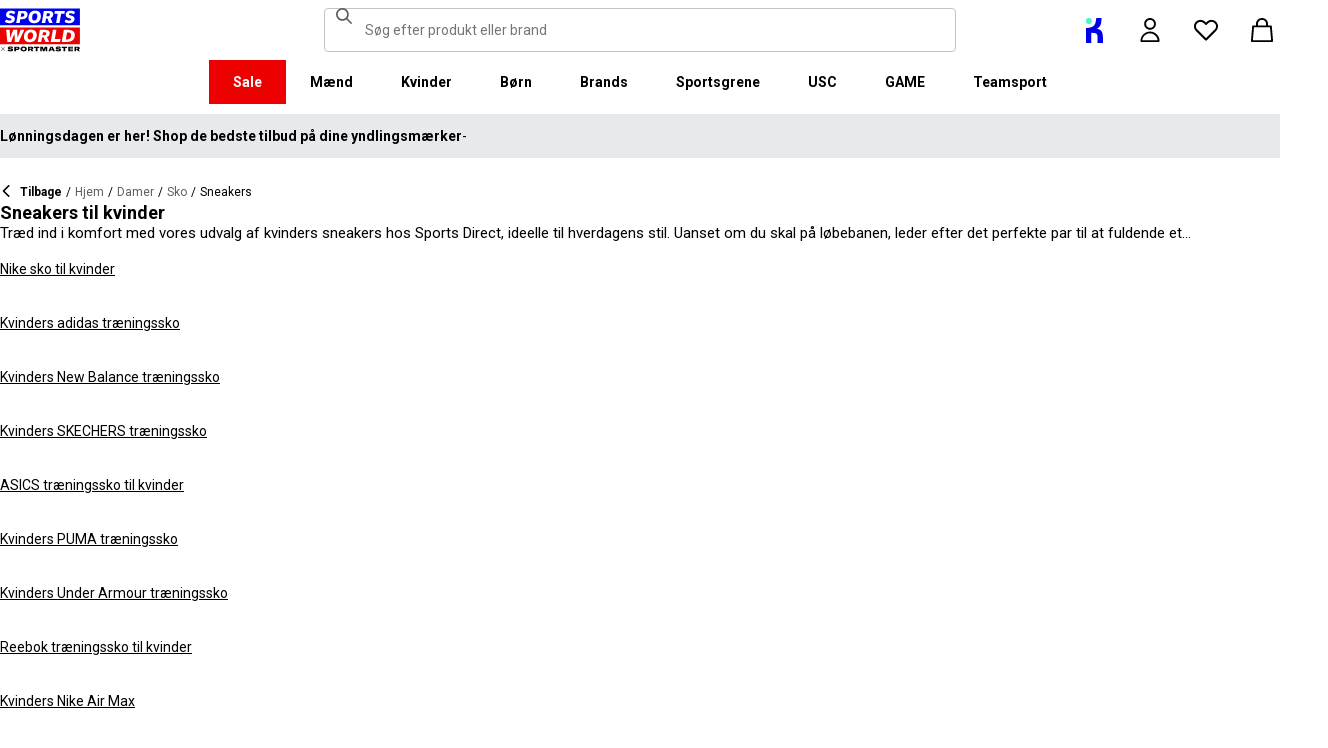

--- FILE ---
content_type: text/html; charset=utf-8
request_url: https://www.sportsworld.dk/ladies/footwear/trainers
body_size: 100596
content:
<!DOCTYPE html><html lang="da" class="sportsworld"><head><meta charSet="utf-8"/><meta name="viewport" content="width=device-width, initial-scale=1, minimum-scale=1, viewport-fit=cover"/><link rel="stylesheet" href="/_next/static/css/b8c213b1ba835c42.css" data-precedence="next"/><link rel="stylesheet" href="/_next/static/css/652e699cbf199586.css" data-precedence="next"/><link rel="stylesheet" href="/_next/static/css/7b2ec030f8d361be.css" data-precedence="next"/><link rel="stylesheet" href="/_next/static/css/03832836bd81062c.css" data-precedence="next"/><link rel="stylesheet" href="/_next/static/css/8489b4f5da4ce957.css" data-precedence="next"/><link rel="stylesheet" href="/_next/static/css/b998a5398742184a.css" data-precedence="next"/><link rel="stylesheet" href="/_next/static/css/c859ac68ba6210e9.css" data-precedence="next"/><link rel="stylesheet" href="/_next/static/css/2912a34d309bec12.css" data-precedence="next"/><link rel="stylesheet" href="/_next/static/css/25abeed9fbaf8921.css" data-precedence="next"/><link rel="stylesheet" href="/_next/static/css/ed0b22a629b45705.css" data-precedence="next"/><link rel="stylesheet" href="/_next/static/css/08e28ecfb7e48cba.css" data-precedence="next"/><link rel="stylesheet" href="/_next/static/css/56b229133ae71dcb.css" data-precedence="next"/><link rel="stylesheet" href="/_next/static/css/272d461065e6218e.css" data-precedence="next"/><link rel="stylesheet" href="/_next/static/css/62f6d030f7f432ee.css" data-precedence="next"/><link rel="stylesheet" href="/_next/static/css/68d6fe77e249bbe3.css" data-precedence="next"/><link rel="stylesheet" href="/_next/static/css/1b61bb0e62629966.css" data-precedence="next"/><link rel="stylesheet" href="/_next/static/css/8d2e15ab2e1050aa.css" data-precedence="next"/><link rel="stylesheet" href="/_next/static/css/48f225b273bc0376.css" data-precedence="next"/><link rel="stylesheet" href="/_next/static/css/7d633fe2974b50c3.css" data-precedence="next"/><link rel="stylesheet" href="/_next/static/css/d021cb15aca6a309.css" data-precedence="next"/><link rel="stylesheet" href="/_next/static/css/680058a382210f03.css" data-precedence="next"/><link rel="stylesheet" href="/_next/static/css/aafc1e5aeecc4db4.css" data-precedence="next"/><link rel="stylesheet" href="/_next/static/css/9f9758e13c361fce.css" data-precedence="next"/><link rel="stylesheet" href="/_next/static/css/eb7eb6c0c1aebdab.css" data-precedence="next"/><link rel="stylesheet" href="/_next/static/css/c751a5aa1875cc91.css" data-precedence="next"/><link rel="stylesheet" href="/_next/static/css/90185662dfae5e44.css" data-precedence="next"/><link rel="stylesheet" href="/_next/static/css/1da3e78479195775.css" data-precedence="next"/><link rel="stylesheet" href="/_next/static/css/7c18afff0105956b.css" data-precedence="next"/><link rel="stylesheet" href="/_next/static/css/c26eec0f95bdda77.css" data-precedence="next"/><link rel="preload" as="script" fetchPriority="low" href="/_next/static/chunks/webpack-0723be7ff99827ca.js"/><script src="/_next/static/chunks/47075f46-bf284bbf0827e2c2.js" async=""></script><script src="/_next/static/chunks/6458-0e500464eb2f3e2f.js" async=""></script><script src="/_next/static/chunks/main-app-cb0dc07c708d7e54.js" async=""></script><script src="/_next/static/chunks/2255-3dda48b43112f3e3.js" async=""></script><script src="/_next/static/chunks/7580-2393e4b89f9117a2.js" async=""></script><script src="/_next/static/chunks/7771-880b03156019ee70.js" async=""></script><script src="/_next/static/chunks/app/global-error-7769d752baa7e105.js" async=""></script><script src="/_next/static/chunks/8088-413d507c6034bebd.js" async=""></script><script src="/_next/static/chunks/5233-bf93193dc02ae966.js" async=""></script><script src="/_next/static/chunks/5867-2639aec87c51da79.js" async=""></script><script src="/_next/static/chunks/4938-86d42fc306a3d23a.js" async=""></script><script src="/_next/static/chunks/4168-7e6089a6c1806c40.js" async=""></script><script src="/_next/static/chunks/app/%5Blocale%5D/%5Bplatform%5D/%5Bflags%5D/(with-cobrand)/%5BpageFlags%5D/%5BcoBrand%5D/product-list-page/layout-9139524bd4431826.js" async=""></script><script src="/_next/static/chunks/3851-b8a748a1fa95ffba.js" async=""></script><script src="/_next/static/chunks/9732-ef776db3bec09567.js" async=""></script><script src="/_next/static/chunks/3662-0a2ad8bed0f57eaf.js" async=""></script><script src="/_next/static/chunks/9827-44dd54b65832a544.js" async=""></script><script src="/_next/static/chunks/22-104b49c5195bfbac.js" async=""></script><script src="/_next/static/chunks/6349-b988eeb03883f49c.js" async=""></script><script src="/_next/static/chunks/3146-8fb3b10e52a4d52a.js" async=""></script><script src="/_next/static/chunks/2501-62096612a78af8fb.js" async=""></script><script src="/_next/static/chunks/app/%5Blocale%5D/%5Bplatform%5D/%5Bflags%5D/(with-cobrand)/%5BpageFlags%5D/%5BcoBrand%5D/layout-32726b523175121b.js" async=""></script><script src="/_next/static/chunks/8233-32a79ca6862c027c.js" async=""></script><script src="/_next/static/chunks/736-d394abc28c889fe3.js" async=""></script><script src="/_next/static/chunks/415-91f6b6d0ff9b094e.js" async=""></script><script src="/_next/static/chunks/5964-a2a5df1a06b1320c.js" async=""></script><script src="/_next/static/chunks/app/%5Blocale%5D/%5Bplatform%5D/%5Bflags%5D/(with-cobrand)/%5BpageFlags%5D/%5BcoBrand%5D/product-list-page/page-8e08144949071d6e.js" async=""></script><script src="/_next/static/chunks/app/%5Blocale%5D/%5Bplatform%5D/%5Bflags%5D/(with-cobrand)/%5BpageFlags%5D/%5BcoBrand%5D/product-list-page/not-found-d9441898658f857a.js" async=""></script><script src="/_next/static/chunks/baa450f8-1f249bb24e6f5ceb.js" async=""></script><script src="/_next/static/chunks/6312-c335e560583a3a4d.js" async=""></script><script src="/_next/static/chunks/app/%5Blocale%5D/%5Bplatform%5D/%5Bflags%5D/layout-e00abe1cc0a5638a.js" async=""></script><script src="/_next/static/chunks/app/%5Blocale%5D/%5Bplatform%5D/%5Bflags%5D/error-0fb386e110406b14.js" async=""></script><link rel="preload" href="https://cdn-ukwest.onetrust.com/scripttemplates/otSDKStub.js" as="script"/><link rel="preload" href="https://cdn-ukwest.onetrust.com/consent/018f532c-c643-73d3-bed0-05e8b5229897/OtAutoBlock.js" as="script"/><meta name="next-size-adjust" content=""/><title>Kvinders træningssko og sneakers | Sports Direct</title><meta name="description" content="Opdag vores udvalg af sneakers til kvinder, der kombinerer stil og komfort. Perfekte til enhver lejlighed, uanset om du er på farten eller slapper af."/><meta name="robots" content="index, follow"/><meta name="pageType" content="ProductListPage"/><link rel="canonical" href="https://www.sportsworld.dk/ladies/footwear/trainers"/><link rel="alternate" hrefLang="cs" href="https://www.sportsdirect.cz/ladies/footwear/trainers"/><link rel="alternate" hrefLang="da" href="https://www.sportsworld.dk/ladies/footwear/trainers"/><link rel="alternate" hrefLang="de-AT" href="https://www.sportsdirect.at/ladies/footwear/trainers"/><link rel="alternate" hrefLang="de-DE" href="https://www.sportsdirect.de/ladies/footwear/trainers"/><link rel="alternate" hrefLang="el" href="https://www.sportsdirect.gr/ladies/footwear/trainers"/><link rel="alternate" hrefLang="en-AU" href="https://au.sportsdirect.com/ladies/footwear/trainers"/><link rel="alternate" hrefLang="en-BG" href="https://bg.sportsdirect.com/ladies/footwear/trainers"/><link rel="alternate" hrefLang="en-GB" href="https://www.sportsdirect.com/ladies/footwear/trainers"/><link rel="alternate" hrefLang="en-IE" href="https://ie.sportsdirect.com/ladies/footwear/trainers"/><link rel="alternate" hrefLang="en-MD" href="https://www.sportsdirect.md/ladies/footwear/trainers"/><link rel="alternate" hrefLang="en-MT" href="https://www.sportsdirect.mt/ladies/footwear/trainers"/><link rel="alternate" hrefLang="en-NZ" href="https://nz.sportsdirect.com/ladies/footwear/trainers"/><link rel="alternate" hrefLang="en-RO" href="https://www.sportsdirect.ro/ladies/footwear/trainers"/><link rel="alternate" hrefLang="en-US" href="https://us.sportsdirect.com/ladies/footwear/trainers"/><link rel="alternate" hrefLang="es" href="https://www.sportsdirect.es/ladies/footwear/trainers"/><link rel="alternate" hrefLang="et" href="https://www.sportsdirect.ee/ladies/footwear/trainers"/><link rel="alternate" hrefLang="fr-FR" href="https://www.sportsdirect.fr/ladies/footwear/trainers"/><link rel="alternate" hrefLang="fr-LU" href="https://www.sportsdirect.lu/ladies/footwear/trainers"/><link rel="alternate" hrefLang="hr" href="https://www.sportsdirect.hr/ladies/footwear/trainers"/><link rel="alternate" hrefLang="hu" href="https://www.sportsdirect.hu/ladies/footwear/trainers"/><link rel="alternate" hrefLang="it" href="https://www.sportsdirect.it/ladies/footwear/trainers"/><link rel="alternate" hrefLang="lt" href="https://www.sportsdirect.lt/ladies/footwear/trainers"/><link rel="alternate" hrefLang="lv" href="https://www.sportsdirect.lv/ladies/footwear/trainers"/><link rel="alternate" hrefLang="nl-BE" href="https://www.sportsdirect.be/ladies/footwear/trainers"/><link rel="alternate" hrefLang="nl-NL" href="https://www.sportsworld.nl/ladies/footwear/trainers"/><link rel="alternate" hrefLang="pl" href="https://www.sportsdirect.pl/ladies/footwear/trainers"/><link rel="alternate" hrefLang="pt" href="https://www.sportsdirect.pt/ladies/footwear/trainers"/><link rel="alternate" hrefLang="sk" href="https://www.sportsdirect.sk/ladies/footwear/trainers"/><link rel="alternate" hrefLang="sl" href="https://www.sportsdirect.si/ladies/footwear/trainers"/><link rel="alternate" hrefLang="x-default" href="https://www.sportsdirect.com/ladies/footwear/trainers"/><meta property="og:title" content="Kvinders træningssko og sneakers | Sports Direct"/><meta property="og:description" content="Opdag vores udvalg af sneakers til kvinder, der kombinerer stil og komfort. Perfekte til enhver lejlighed, uanset om du er på farten eller slapper af."/><meta property="og:url" content="https://www.sportsworld.dk/ladies/footwear/trainers"/><meta name="twitter:card" content="summary"/><meta name="twitter:title" content="Kvinders træningssko og sneakers | Sports Direct"/><meta name="twitter:description" content="Opdag vores udvalg af sneakers til kvinder, der kombinerer stil og komfort. Perfekte til enhver lejlighed, uanset om du er på farten eller slapper af."/><link rel="icon" href="/icon?c05ba2999568c3a9" type="image/svg" sizes="256x256"/><script src="/_next/static/chunks/polyfills-42372ed130431b0a.js" noModule=""></script></head><body class="__variable_4f1194 __variable_4f1194 sportsworld_variables__VIIJ6"><div><!-- sportsworlddenmark --></div><div><div class="Layout_layout__kNkKW" data-layout="root"><div role="navigation" aria-label="skip links navigation" class="SkipLinks_root__nBRH0"><a href="#skip-link-navigation" data-testid="skip-link-navigation" class="SkipLinks_link__dfFZJ">Gå til navigation</a><a href="#skip-link-main-content" data-testid="skip-link-main-content" class="SkipLinks_link__dfFZJ">Gå til hovedindhold</a></div><header class="Header_header__dn793" data-layout="header"><div class="Header_container__FHcee"><div class="Header_logo__9Rgcg"><a aria-label="SportsWorld.dk - Storbritanniens nr. 1 sportsforhandler | Sports World" class="Link_root__TBCX5 FasciaLogo_link__0E72U FasciaLogo_sddk__BQp0Q Layout_headerLogoLink__wct_F" href="/"><svg class="FasciaLogo_logo__M2mmx Layout_headerLogo__UxtXh" width="80" height="44" xmlns="http://www.w3.org/2000/svg" viewBox="0 0 80 44"><path d="M7.41034 42.4582L8.48576 41.5172C8.93945 41.9205 9.662 42.2734 10.4518 42.2734C11.1407 42.2734 11.46 42.1389 11.46 41.9037C11.46 41.7357 11.3423 41.6684 10.9559 41.618L9.57798 41.45C8.40174 41.2988 7.83043 40.8787 7.83043 39.9713C7.83043 39.0303 8.77142 38.459 10.4014 38.459C11.4096 38.459 12.3842 38.6774 13.0899 39.1647L12.1657 40.1393C11.7792 39.8033 11.0735 39.568 10.3173 39.568C9.76282 39.568 9.47716 39.6856 9.47716 39.8873C9.47716 40.0721 9.61159 40.1393 10.0821 40.1897L11.2583 40.3242C12.5858 40.4586 13.1235 40.8451 13.1235 41.7357C13.1235 42.8111 12.0817 43.416 10.3509 43.416C9.12429 43.416 7.96485 42.9959 7.41034 42.4582Z" fill="black"></path><path d="M19.5928 40.2066C19.5928 41.2484 18.8031 41.9037 17.5764 41.9037H15.9633V43.248H14.2997V38.6271H17.5428C18.8199 38.6271 19.5928 39.2152 19.5928 40.2066ZM17.8285 40.257C17.8285 39.8873 17.5764 39.6857 17.1059 39.6857H15.9633V40.8451H17.1059C17.5764 40.8451 17.8285 40.6435 17.8285 40.257Z" fill="black"></path><path d="M20.517 40.9459C20.517 39.4336 21.7269 38.4758 23.6593 38.4758C25.5749 38.4758 26.7847 39.4336 26.7847 40.9459C26.7847 42.4582 25.5749 43.416 23.6593 43.416C21.7437 43.416 20.517 42.4582 20.517 40.9459ZM25.0372 40.9459C25.0372 40.1898 24.4994 39.6689 23.6593 39.6689C22.8191 39.6689 22.2814 40.173 22.2814 40.9459C22.2814 41.7021 22.8359 42.2062 23.6593 42.2062C24.4826 42.2062 25.0372 41.7021 25.0372 40.9459Z" fill="black"></path><path d="M30.5655 41.7357H29.5909V43.248H27.9274V38.6271H31.1704C32.7668 38.6271 33.2205 39.4 33.2205 40.1394C33.2205 40.6603 32.9852 41.2484 32.2627 41.5341L33.3885 43.248H31.5569L30.5655 41.7357ZM29.5909 40.7443H30.7672C31.3049 40.7443 31.4561 40.4923 31.4561 40.2066C31.4561 39.9209 31.2881 39.6857 30.7672 39.6857H29.5909V40.7443Z" fill="black"></path><path d="M39.2528 39.9041H37.4717V43.2648H35.8081V39.9041H34.027V38.6271H39.2528V39.9041Z" fill="black"></path><path d="M40.3451 38.6271H42.8152L43.6385 40.9796C43.7225 41.198 43.7898 41.3828 43.8066 41.5509H43.8234C43.8402 41.3828 43.9074 41.1812 43.9914 40.9628L44.7812 38.6271H47.3185V43.248H45.7894V40.7107C45.7894 40.425 45.823 40.0722 45.8734 39.7361H45.8398C45.8062 39.9041 45.6549 40.341 45.5205 40.6603L44.5123 43.2648H42.9664L42.0254 40.6771C41.891 40.3242 41.7901 39.9714 41.7397 39.7529H41.7061C41.7565 40.0554 41.7733 40.425 41.7733 40.7275V43.2648H40.3282V38.6271H40.3451Z" fill="black"></path><path d="M52.6956 42.3742H50.528L50.1751 43.248H48.3771L50.528 38.6271H52.6956L54.8465 43.248H53.0653L52.6956 42.3742ZM52.2923 41.366L51.9731 40.5595C51.7882 40.1226 51.6874 39.8705 51.6202 39.5681H51.6034C51.553 39.8705 51.4354 40.1226 51.2505 40.5595L50.9313 41.366H52.2923Z" fill="black"></path><path d="M55.3337 42.4582L56.4092 41.5172C56.8629 41.9205 57.5854 42.2734 58.3752 42.2734C59.0641 42.2734 59.3834 42.1389 59.3834 41.9037C59.3834 41.7357 59.2657 41.6684 58.8793 41.618L57.5014 41.45C56.3251 41.2988 55.7538 40.8787 55.7538 39.9713C55.7538 39.0303 56.6948 38.459 58.3248 38.459C59.333 38.459 60.3076 38.6774 61.0133 39.1647L60.0891 40.1393C59.7026 39.8033 58.9969 39.568 58.2407 39.568C57.6862 39.568 57.4006 39.6856 57.4006 39.8873C57.4006 40.0721 57.535 40.1393 58.0055 40.1897L59.1985 40.3074C60.526 40.4418 61.0637 40.8283 61.0637 41.7189C61.0637 42.7943 60.0219 43.3992 58.2911 43.3992C57.0477 43.416 55.8883 42.9959 55.3337 42.4582Z" fill="black"></path><path d="M67.0458 39.9041H65.2646V43.2648H63.6011V39.9041H61.8199V38.6271H67.0458V39.9041Z" fill="black"></path><path d="M73.0109 42.1389V43.2647H68.1379V38.6438H72.9773V39.7696H69.8183V40.425H72.8765V41.45H69.8183V42.1389H73.0109Z" fill="black"></path><path d="M77.027 41.7357H76.0524V43.248H74.3889V38.6271H77.6319C79.2282 38.6271 79.6819 39.4 79.6819 40.1394C79.6819 40.6603 79.4467 41.2484 78.7241 41.5341L79.85 43.248H78.0184L77.027 41.7357ZM76.0524 40.7443H77.2286C77.7663 40.7443 77.9176 40.4923 77.9176 40.2066C77.9176 39.9209 77.7495 39.6857 77.2286 39.6857H76.0524V40.7443Z" fill="black"></path><path d="M2.70537 40.8787L0.957815 39.1984H1.51233L2.80619 40.4754C2.89021 40.5594 2.92382 40.6099 2.97423 40.6603H2.99103C3.02464 40.6099 3.07505 40.5762 3.15907 40.4754L4.43613 39.1984H4.99064L3.27669 40.8787L5.10826 42.7103H4.53695L3.14226 41.282C3.05825 41.198 3.02464 41.1644 2.99103 41.0972H2.97423C2.94062 41.1644 2.90701 41.198 2.823 41.282L1.3947 42.6935H0.856995L2.70537 40.8787Z" fill="black"></path><path d="M79.9004 17.3707V0.5H0V17.3707H79.9004Z" fill="#0000ED"></path><path d="M79.9004 36.3082V19.4375H0V36.3082H79.9004Z" fill="#ED0000"></path><path d="M22.8863 2.90285H18.3158L16.2322 14.9509H19.6769L20.3322 11.1701H22.1302C26.4318 11.1701 27.5745 8.532 27.5745 6.36435C27.5577 3.55818 25.2388 2.90285 22.8863 2.90285ZM22.1974 8.71684H20.7859L21.3236 5.37295H22.8191C23.4912 5.37295 24.3146 5.64181 24.3146 6.83485C24.3314 7.75904 23.7769 8.71684 22.1974 8.71684ZM35.1696 2.61719C30.5991 2.61719 28.5323 6.17952 28.5323 9.75865C28.5323 13.2874 30.6327 15.2534 34.279 15.2534C38.8328 15.2534 40.8996 11.691 40.8996 8.12872C40.8828 4.59999 38.7656 2.61719 35.1696 2.61719ZM34.3295 12.5144C33.1196 12.5144 32.1114 11.8255 32.1114 9.57381C32.1114 7.50699 32.8844 5.35615 35.1192 5.35615C36.3123 5.35615 37.3373 6.04509 37.3373 8.31355C37.3373 10.3636 36.5475 12.5144 34.3295 12.5144ZM53.2165 6.17952C53.2165 3.44056 50.9145 2.90285 48.73 2.90285H43.857L41.807 14.9509H45.2517L46.0078 10.5484H47.4529L49.1669 14.9509H52.6956L50.5952 10.0947C52.4436 9.5066 53.2165 7.87666 53.2165 6.17952ZM47.957 8.24634H46.3943L46.9152 5.28893H48.478C49.1501 5.28893 49.9399 5.54099 49.9399 6.5828C49.9399 7.28854 49.587 8.24634 47.957 8.24634ZM64.4244 5.69222H61.1309L59.5514 14.9509H56.1067L57.7198 5.67541H54.4264L54.8801 2.90285H64.9453L64.4244 5.69222ZM64.5588 13.7915L65.7519 11.523C66.8609 12.212 68.0708 12.548 69.2638 12.548C70.0704 12.548 71.1794 12.38 71.1794 11.439C71.1794 10.9013 70.8265 10.6324 69.9528 10.414L68.8101 10.1451C67.0626 9.72504 65.7351 8.78405 65.7351 6.88526C65.7351 5.35615 66.4408 4.24712 67.4658 3.54138C68.474 2.83563 69.8015 2.6676 70.7257 2.6676C72.1036 2.6676 73.8343 3.07088 75.0274 4.02868L73.8007 6.29714C72.4901 5.42336 71.4483 5.27213 70.5073 5.27213C69.7343 5.27213 68.9277 5.47377 68.9277 6.28034C68.9277 6.76764 69.2134 7.00289 70.2216 7.28854L71.6163 7.65822C73.5823 8.17913 74.5569 9.37217 74.5569 10.8677C74.5569 13.4554 72.4733 15.203 69.247 15.203C67.7515 15.203 65.8695 14.9173 64.5588 13.7915ZM4.88983 13.7915L6.08288 11.523C7.1919 12.212 8.40175 12.548 9.59479 12.548C10.4014 12.548 11.5104 12.38 11.5104 11.439C11.5104 10.9013 11.1575 10.6324 10.2837 10.414L9.1411 10.1451C7.37674 9.70824 6.04927 8.76725 6.04927 6.86846C6.04927 5.33934 6.75501 4.23032 7.78002 3.52457C8.78823 2.81883 10.1157 2.65079 11.0399 2.65079C12.4178 2.65079 14.1485 3.05408 15.3416 4.01187L14.1149 6.29714C12.8043 5.42336 11.7624 5.27213 10.8214 5.27213C10.0485 5.27213 9.24192 5.47377 9.24192 6.28034C9.24192 6.76764 9.52758 7.00289 10.5358 7.28854L11.9305 7.65822C13.8965 8.17913 14.8711 9.37217 14.8711 10.8677C14.8711 13.4554 12.7874 15.203 9.56119 15.203C8.08249 15.203 6.2005 14.9173 4.88983 13.7915Z" fill="white"></path><path d="M72.4732 22.7982C74.036 23.6384 74.8425 25.1171 74.8425 27.1503C74.8425 30.6286 72.5405 33.9053 67.2978 33.9053H61.6686L63.8699 21.8572H67.9699C69.7847 21.8572 71.3978 22.2101 72.4732 22.7982ZM67.3986 31.3847C70.3392 31.3847 71.1122 29.0155 71.1122 27.2175C71.1122 25.1171 69.8687 24.3777 68.3732 24.3777H67.0793L65.7855 31.3847H67.3986ZM30.7839 21.5715C34.5647 21.5715 36.7491 23.5543 36.7491 27.0831C36.7491 30.6454 34.5983 34.2077 29.8597 34.2077C26.0789 34.2077 23.8777 32.2249 23.8777 28.713C23.8777 25.1339 26.0621 21.5715 30.7839 21.5715ZM29.9101 31.4688C32.229 31.4688 33.0524 29.3179 33.0524 27.2511C33.0524 24.9826 31.9938 24.2937 30.7335 24.2937C28.4146 24.2937 27.5913 26.4445 27.5913 28.5114C27.5913 30.763 28.6499 31.4688 29.9101 31.4688ZM49.671 25.1339C49.671 26.8142 48.8476 28.4273 46.9152 29.0323L49.1165 33.9053H45.4197L43.6553 29.486H42.0254L41.2693 33.9053H37.7573L39.8914 21.8572H44.966C47.2345 21.8572 49.671 22.3949 49.671 25.1339ZM44.2267 27.2007C45.9406 27.2007 46.3103 26.2429 46.3103 25.5371C46.3103 24.4785 45.4869 24.2433 44.798 24.2433H43L42.4791 27.2007H44.2267ZM59.9547 33.9053H50.7128L52.914 21.8572H56.4428L54.7792 31.1159H60.4756L59.9547 33.9053ZM7.30951 33.9053L6.21729 21.8572H9.77961L10.0653 29.9396H10.1493L13.1403 21.8572H17.1395L17.5428 29.9396H17.5764L20.517 21.8572H24.3314L18.6686 33.9053H14.787L14.5518 25.6044H14.4846L11.1239 33.9053H7.30951Z" fill="white"></path></svg></a></div><div class="Header_search__WSHI8"><!--$?--><template id="B:0"></template><!--/$--></div><div class="Header_widgets__vrnlO"><a aria-label="Klubben" class="Link_root__TBCX5 KlubbenLink_root__I28_u" href="https://klubben.sportsdirect.dk/ " rel="noreferrer" target="_blank"><svg width="18" height="25" viewBox="0 0 18 25" xmlns="http://www.w3.org/2000/svg"><path d="M16.3984 0H11.2096C10.8376 7.68053 8.50969 9.79394 0.900391 9.98677V25H6.36224V14.881C10.5208 14.7224 11.8927 15.2951 12.5068 17.5926V25H17.9004V18.6508C17.5001 13.2168 16.0804 11.5993 11.8241 10.7804C15.5127 8.6838 16.5366 6.38092 16.3984 0Z" fill="#0000ED"></path><circle cx="3.90039" cy="3" r="3" fill="#4AF5CF"></circle></svg></a><div class="Dropdown_dropdown__sMfcR" data-testid="account-button"><a aria-label="konto knap" class="Link_root__TBCX5 Dropdown_link__3eHvu" title="Log på" href="/account/login"><div class="Counter_wrapper__DA42k Dropdown_counter__elpxu"><span class="Dropdown_icon__40im8 Icon_root__oPMmF Icon_accountOutline__gBAHm Icon_inheritColor__8gWzQ Icon_mediumSize__IULAV" data-testid="accountOutline"></span><span class="Dropdown_iconHover__7bQvu Icon_root__oPMmF Icon_account__QEwYY Icon_inheritColor__8gWzQ Icon_mediumSize__IULAV" data-testid="account"></span></div></a></div><div class="Dropdown_dropdown__sMfcR" data-testid="wishlist-button"><a aria-label="ønskeliste knap" class="Link_root__TBCX5 Dropdown_link__3eHvu" title="Ønskeliste" href="/wishlist"><div class="Counter_wrapper__DA42k Dropdown_counter__elpxu"><span class="Dropdown_icon__40im8 Icon_root__oPMmF Icon_heartOutline__PQ9uD Icon_inheritColor__8gWzQ Icon_mediumSize__IULAV" data-testid="heartOutline"></span><span class="Dropdown_iconHover__7bQvu Icon_root__oPMmF Icon_heart__az4Mm Icon_inheritColor__8gWzQ Icon_mediumSize__IULAV" data-testid="heart"></span><div class="Typography_caption__xMaPz Typography_text-white__OuYXV Counter_counter__g9hQp Counter_invisible__JArHj">0</div></div></a></div><div class="Dropdown_dropdown__sMfcR" data-testid="cart-button"><a aria-label="vogn knap" class="Link_root__TBCX5 Dropdown_link__3eHvu" title="Min kurv" rel="nofollow" href="/cart"><div class="Counter_wrapper__DA42k Dropdown_counter__elpxu"><span class="Dropdown_icon__40im8 Icon_root__oPMmF Icon_basketOutline__YLlpu Icon_inheritColor__8gWzQ Icon_mediumSize__IULAV" data-testid="basketOutline"></span><span class="Dropdown_iconHover__7bQvu Icon_root__oPMmF Icon_basket__6m44B Icon_inheritColor__8gWzQ Icon_mediumSize__IULAV" data-testid="basket"></span></div></a></div><div data-layout="hidden" class="Hidden_lg-up__1TX2t Hidden_centred__Z6OzA Hidden_root__GIYA3"><button class="HeaderButton_button__KvLXE" aria-label="Menu" data-testid="side-menu-toggle"><span class="Icon_root__oPMmF Icon_hamburger__asGYp Icon_inheritColor__8gWzQ Icon_mediumSize__IULAV" data-testid="hamburger"></span></button></div></div></div><div data-layout="hidden" class="Hidden_lg-down__3V7_m Hidden_root__GIYA3"><!--$?--><template id="B:1"></template><nav aria-label="topmenu navigation" class="TopMenuList_nav__cuAdw"><div class="TopMenuList_menubar__9HyLX" data-testid="top-menu-bar"><div class="TopMenuList_menu__EEL6y" data-testid="top-menu" role="menu" tabindex="-1"></div></div></nav><!--/$--></div><div id="topMenuPortal"></div></header><aside class="Advert_advert__6LLM9" data-layout="advert"><!--$?--><template id="B:2"></template><div class="AdvertMenu_root__VS0Y3" data-testid="advert-menu-fallback"></div><!--/$--></aside><main class="Main_main__phsXS"><div id="skip-link-main-content"></div><div class="ProductListLayout_grid__s_dV3 Container_container__WyjjB" data-testid="container"><!--$?--><template id="B:3"></template><div class="ProductListViewHeaderFallback_root__7384u"><span class="Skeleton_skeleton__YD5j8 Skeleton_text__giMVo" style="width:80%" data-testid="skeleton"></span><div class="ProductListViewHeaderFallback_text___uLuV"><span class="Typography_subheading1__ZXKBr"><span class="Skeleton_skeleton__YD5j8 Skeleton_text__giMVo" style="width:40%" data-testid="skeleton"></span></span><span class="Skeleton_skeleton__YD5j8 Skeleton_text__giMVo" style="width:30%" data-testid="skeleton"></span><span class="Skeleton_skeleton__YD5j8 Skeleton_rounded__ST6JM" style="width:200px;height:44px" data-testid="skeleton"></span></div></div><!--/$--><!--$?--><template id="B:4"></template><div class="ProductListViewAsideFallback_root__Fqm0m"><div class="Filters_filters__2lTiI"><span class="Skeleton_skeleton__YD5j8 Skeleton_rounded__ST6JM" style="width:100%;height:46px" data-testid="skeleton"></span><div data-layout="hidden" class="Hidden_md-up__zwFnU Hidden_root__GIYA3"><span class="Skeleton_skeleton__YD5j8 Skeleton_rounded__ST6JM" style="width:100%;height:46px" data-testid="skeleton"></span></div></div><div class="Sidebar_sidebar__KQ64q"><div class="ProductListViewAsideFallback_facets__Q3dlY"><span class="Skeleton_skeleton__YD5j8" style="width:100%;height:300px" data-testid="skeleton"></span><span class="Skeleton_skeleton__YD5j8" style="width:100%;height:300px" data-testid="skeleton"></span><span class="Skeleton_skeleton__YD5j8" style="width:100%;height:300px" data-testid="skeleton"></span><span class="Skeleton_skeleton__YD5j8" style="width:100%;height:300px" data-testid="skeleton"></span><span class="Skeleton_skeleton__YD5j8" style="width:100%;height:300px" data-testid="skeleton"></span><span class="Skeleton_skeleton__YD5j8" style="width:100%;height:300px" data-testid="skeleton"></span><span class="Skeleton_skeleton__YD5j8" style="width:100%;height:300px" data-testid="skeleton"></span></div></div></div><!--/$--><!--$?--><template id="B:5"></template><div class="Container_main__8a_kS"><div class="GridSkeleton_productGrid__W3Ms9"><span class="GridSkeleton_productCard__V_m8c Skeleton_skeleton__YD5j8" data-testid="skeleton"></span><span class="GridSkeleton_productCard__V_m8c Skeleton_skeleton__YD5j8" data-testid="skeleton"></span><span class="GridSkeleton_productCard__V_m8c Skeleton_skeleton__YD5j8" data-testid="skeleton"></span><span class="GridSkeleton_productCard__V_m8c Skeleton_skeleton__YD5j8" data-testid="skeleton"></span><span class="GridSkeleton_productCard__V_m8c Skeleton_skeleton__YD5j8" data-testid="skeleton"></span><span class="GridSkeleton_productCard__V_m8c Skeleton_skeleton__YD5j8" data-testid="skeleton"></span><span class="GridSkeleton_productCard__V_m8c Skeleton_skeleton__YD5j8" data-testid="skeleton"></span><span class="GridSkeleton_productCard__V_m8c Skeleton_skeleton__YD5j8" data-testid="skeleton"></span><span class="GridSkeleton_productCard__V_m8c Skeleton_skeleton__YD5j8" data-testid="skeleton"></span><span class="GridSkeleton_productCard__V_m8c Skeleton_skeleton__YD5j8" data-testid="skeleton"></span><span class="GridSkeleton_productCard__V_m8c Skeleton_skeleton__YD5j8" data-testid="skeleton"></span><span class="GridSkeleton_productCard__V_m8c Skeleton_skeleton__YD5j8" data-testid="skeleton"></span></div></div><!--/$--></div></main><footer class="Footer_footer__bgpjJ"><div class="Container_container__WyjjB Container_xl__2fBsY" data-testid="container"><!--$?--><template id="B:6"></template><div class="FooterNewsletterFallback_root__NCQtx Container_container__WyjjB" data-testid="container"><div class="FooterNewsletterFallback_inner__Bjqhg"><div class="EmailSubscriptionFormFallback_root__zTohj"><span class="Skeleton_skeleton__YD5j8 Skeleton_rounded__ST6JM" style="height:44px" data-testid="skeleton"></span><div class="EmailSubscriptionFormFallback_form__LTAmY"><span class="Skeleton_skeleton__YD5j8 Skeleton_rounded__ST6JM" style="height:44px" data-testid="skeleton"></span><span class="Skeleton_skeleton__YD5j8 Skeleton_rounded__ST6JM" style="height:44px" data-testid="skeleton"></span></div><span class="Skeleton_skeleton__YD5j8 Skeleton_rounded__ST6JM" style="height:40px" data-testid="skeleton"></span></div></div></div><!--/$--><div class="FooterColumns_root__6GazB Container_container__WyjjB" data-testid="container"><!--$?--><template id="B:7"></template><div></div><!--/$--></div><div class="FooterLine_root__u8ehE Container_container__WyjjB" data-testid="container"><div class="PreferencesSelector_root__Vx71j"><a aria-label="SportsWorld.dk - Storbritanniens nr. 1 sportsforhandler | Sports World" class="Link_root__TBCX5 FasciaLogo_link__0E72U FasciaLogo_sddk__BQp0Q" href="/"><svg class="FasciaLogo_logo__M2mmx PreferencesSelector_logo__aWuO8" width="78" height="36" xmlns="http://www.w3.org/2000/svg" viewBox="0 0 80 36"><path d="M79.9004 17.3707V0.5H0V17.3707H79.9004Z" fill="#0000ED"></path><path d="M79.9004 36.3082V19.4375H0V36.3082H79.9004Z" fill="#ED0000"></path></svg></a><div class="Modal_root__77emf"><div class="CircleFlag_circleFlag__M8EQT CircleFlag_size7__Iuj_D"><!--$--><img class="CircleFlag_image__8VOu0" src="https://frasersdev.a.bigcontent.io/v1/static/circle-flags-dk" alt="" width="16" height="16"/><!--/$--></div><p class="Typography_body2__IRySX">Danmark</p><button class="Modal_editButton__ax0gV" data-testid="preferences-selector-button"><span class="Typography_body2__IRySX">Vælg Land</span></button></div></div><ul class="SocialMediaLinks_root__qhnxM"><li><a aria-label="facebook" class="Link_root__TBCX5 SocialMediaLinks_link__HX03H" href="https://www.facebook.com/sportsworlddenmark" rel="noreferrer" target="_blank"><span class="SocialMediaLinks_logo__afggc Icon_root__oPMmF Icon_facebook__tRzEt Icon_mediumSize__IULAV" data-testid="facebook"></span></a></li><li><a aria-label="instagram" class="Link_root__TBCX5 SocialMediaLinks_link__HX03H" href="https://www.instagram.com/sportsworld_dk/" rel="noreferrer" target="_blank"><span class="SocialMediaLinks_logo__afggc Icon_root__oPMmF Icon_instagram__TUqEQ Icon_mediumSize__IULAV" data-testid="instagram"></span></a></li><li><a aria-label="pinterest" class="Link_root__TBCX5 SocialMediaLinks_link__HX03H" href="https://www.pinterest.com/sportsdirect/" rel="noreferrer" target="_blank"><span class="SocialMediaLinks_logo__afggc Icon_root__oPMmF Icon_pinterest__viEX4 Icon_mediumSize__IULAV" data-testid="pinterest"></span></a></li><li><a aria-label="tiktok" class="Link_root__TBCX5 SocialMediaLinks_link__HX03H" href="https://www.tiktok.com/@sportsworld_dk" rel="noreferrer" target="_blank"><span class="SocialMediaLinks_logo__afggc Icon_root__oPMmF Icon_tiktok__Awx1k Icon_mediumSize__IULAV" data-testid="tiktok"></span></a></li><li><a aria-label="twitter" class="Link_root__TBCX5 SocialMediaLinks_link__HX03H" href="https://twitter.com/SportsDirect" rel="noreferrer" target="_blank"><span class="SocialMediaLinks_logo__afggc Icon_root__oPMmF Icon_twitter__qTr29 Icon_mediumSize__IULAV" data-testid="twitter"></span></a></li><li><a aria-label="youtube" class="Link_root__TBCX5 SocialMediaLinks_link__HX03H" href="https://www.youtube.com/@Sports_Direct" rel="noreferrer" target="_blank"><span class="SocialMediaLinks_logo__afggc Icon_root__oPMmF Icon_youtube__5PTr4 Icon_mediumSize__IULAV" data-testid="youtube"></span></a></li></ul><div class="Colophon_root__oTMOU"><div class="Colophon_smallprintMenu__Mqa4M"><a class="Link_root__TBCX5 Colophon_link__UNTZW Colophon_mobileOnly__pa17N" href="https://help.sportsworld.dk/da/support/home#folder_80000719155" rel="noreferrer" target="_blank"><span class="Typography_footnote__NHSL1">Betingelser </span></a><a class="Link_root__TBCX5 Colophon_link__UNTZW" href="https://help.sportsworld.dk/da/support/home#folder_80000719155" rel="noreferrer" target="_blank"><span class="Typography_footnote__NHSL1">Sikkerhed</span></a><a class="Link_root__TBCX5 Colophon_link__UNTZW" href="/sitemap"><span class="Typography_footnote__NHSL1">Sitemap</span></a></div><div class="Colophon_companyInfo__sh4r7"><span class="Typography_footnote__NHSL1">© 2026 SportsDirect.com Retail Ltd.</span></div></div></div></div></footer></div><div id="bottomPortal"></div></div><script>requestAnimationFrame(function(){$RT=performance.now()});</script><script src="/_next/static/chunks/webpack-0723be7ff99827ca.js" id="_R_" async=""></script><div hidden id="S:0"><form class="SearchForm_form__3JoQk" data-testid="search-field" role="search" action="/search" method="GET"><div class="SearchInput_input__4_Qxz"><button type="submit" aria-label="Søg..." tabindex="-1" class="SearchInput_submitButton__5r3S1"><span class="SearchInput_svg__Uh2M9 Icon_root__oPMmF Icon_search__RG7NQ Icon_smallMediumSize__Q1jeO" data-testid="search"></span></button><div class="TextControl_root__f1xbz SearchInput_textField__ShCHv"><input class="TextControl_input__FxVTI SearchInput_textFieldInput__AMfnS" data-testid="input-search-field" aria-label="Søg efter produkt eller brand" type="text" placeholder="Søg efter produkt eller brand" autoComplete="off" id="Søg efter produkt eller brand" name="q" value=""/></div></div></form></div><script>$RB=[];$RV=function(b){$RT=performance.now();for(var a=0;a<b.length;a+=2){var c=b[a],e=b[a+1];null!==e.parentNode&&e.parentNode.removeChild(e);var f=c.parentNode;if(f){var g=c.previousSibling,h=0;do{if(c&&8===c.nodeType){var d=c.data;if("/$"===d||"/&"===d)if(0===h)break;else h--;else"$"!==d&&"$?"!==d&&"$~"!==d&&"$!"!==d&&"&"!==d||h++}d=c.nextSibling;f.removeChild(c);c=d}while(c);for(;e.firstChild;)f.insertBefore(e.firstChild,c);g.data="$";g._reactRetry&&g._reactRetry()}}b.length=0};
$RC=function(b,a){if(a=document.getElementById(a))(b=document.getElementById(b))?(b.previousSibling.data="$~",$RB.push(b,a),2===$RB.length&&(b="number"!==typeof $RT?0:$RT,a=performance.now(),setTimeout($RV.bind(null,$RB),2300>a&&2E3<a?2300-a:b+300-a))):a.parentNode.removeChild(a)};$RC("B:0","S:0")</script><div hidden id="S:1"><nav aria-label="topmenu navigation" class="TopMenuList_nav__cuAdw"><div class="TopMenuList_menubar__9HyLX" data-testid="top-menu-bar"><div class="TopMenuList_menu__EEL6y" data-testid="top-menu" role="menu" tabindex="-1"><div class="TopMenuListItem_menuitem__GDmrc" role="menuitem" tabindex="-1"><a class="Link_root__TBCX5 TopMenuListItem_link__OdAoi TopMenuListItem_sale__HxPy5" data-testid="shop-menu-item-link" id="skip-link-navigation" href="/sale"><div class="Typography_body2__IRySX Typography_font-bold__vh2cV">Sale</div></a></div><div class="TopMenuListItem_menuitem__GDmrc" role="menuitem" tabindex="-1"><a class="Link_root__TBCX5 TopMenuListItem_link__OdAoi" data-testid="shop-menu-item-link" href="/mens"><div class="Typography_body2__IRySX Typography_font-bold__vh2cV">Mænd</div></a></div><div class="TopMenuListItem_menuitem__GDmrc" role="menuitem" tabindex="-1"><a class="Link_root__TBCX5 TopMenuListItem_link__OdAoi" data-testid="shop-menu-item-link" href="/ladies"><div class="Typography_body2__IRySX Typography_font-bold__vh2cV">Kvinder</div></a></div><div class="TopMenuListItem_menuitem__GDmrc" role="menuitem" tabindex="-1"><a class="Link_root__TBCX5 TopMenuListItem_link__OdAoi" data-testid="shop-menu-item-link" href="/kids"><div class="Typography_body2__IRySX Typography_font-bold__vh2cV">Børn</div></a></div><div class="TopMenuListItem_menuitem__GDmrc" role="menuitem" tabindex="-1"><a class="Link_root__TBCX5 TopMenuListItem_link__OdAoi" data-testid="shop-menu-item-link" href="/brands"><div class="Typography_body2__IRySX Typography_font-bold__vh2cV">Brands</div></a></div><div class="TopMenuListItem_menuitem__GDmrc" role="menuitem" tabindex="-1"><a class="Link_root__TBCX5 TopMenuListItem_link__OdAoi" data-testid="shop-menu-item-link" href="/sport"><div class="Typography_body2__IRySX Typography_font-bold__vh2cV">Sportsgrene</div></a></div><div class="TopMenuListItem_menuitem__GDmrc" role="menuitem" tabindex="-1"><a class="Link_root__TBCX5 TopMenuListItem_link__OdAoi" data-testid="shop-menu-item-link" href="/usc"><div class="Typography_body2__IRySX Typography_font-bold__vh2cV">USC</div></a></div><div class="TopMenuListItem_menuitem__GDmrc" role="menuitem" tabindex="-1"><a class="Link_root__TBCX5 TopMenuListItem_link__OdAoi" data-testid="shop-menu-item-link" href="/game"><div class="Typography_body2__IRySX Typography_font-bold__vh2cV">GAME</div></a></div><div class="TopMenuListItem_menuitem__GDmrc" role="menuitem" tabindex="-1"><a class="Link_root__TBCX5 TopMenuListItem_link__OdAoi" data-testid="shop-menu-item-link" href="https://sportsworldteamsport.dk" rel="noreferrer" target="_blank"><div class="Typography_body2__IRySX Typography_font-bold__vh2cV">Teamsport</div></a></div></div></div></nav></div><script>$RC("B:1","S:1")</script><div hidden id="S:2"><div class="AdvertMenu_root__VS0Y3" data-testid="advert-menu"><div class="AdvertMenu_container__RWFTv Container_container__WyjjB" data-testid="container"><div class="AdvertMenuItem_listitem__HrOeX AdvertMenuItem_active__pAQeM" data-testid="listitem"><a class="Link_root__TBCX5 AdvertMenuItem_link__YkyPZ" href="/sale"><span class="Typography_body2__IRySX Typography_font-bold__vh2cV AdvertMenuItem_text__YhGI7">Lønningsdagen er her! Shop de bedste tilbud på dine yndlingsmærker</span><span class="Typography_body2__IRySX AdvertMenuItem_text__YhGI7 AdvertMenuItem_subtitle__zfPrp"></span></a></div><div class="AdvertMenuItem_listitem__HrOeX" data-testid="listitem"><a class="Link_root__TBCX5 AdvertMenuItem_link__YkyPZ" href="https://www.sportsworld.dk/account/overview" rel="noreferrer" target="_blank"><span class="Typography_body2__IRySX Typography_font-bold__vh2cV AdvertMenuItem_text__YhGI7">Spar 10% på dit næste køb ved at tilmelde dig vores nyhedsbrev</span><span class="Typography_body2__IRySX AdvertMenuItem_text__YhGI7 AdvertMenuItem_subtitle__zfPrp">Tilmeld nu</span></a></div><div class="AdvertMenuItem_listitem__HrOeX" data-testid="listitem"><a class="Link_root__TBCX5 AdvertMenuItem_link__YkyPZ" href="/"><span class="Typography_body2__IRySX Typography_font-bold__vh2cV AdvertMenuItem_text__YhGI7">Levering inden for 3–7 dage for kun 39 kr. • 28 dages returret</span><span class="Typography_body2__IRySX AdvertMenuItem_text__YhGI7 AdvertMenuItem_subtitle__zfPrp"></span></a></div></div></div></div><script>$RC("B:2","S:2")</script><div hidden id="S:3"><div class="ProductListViewHeader_root__0NlqN"><div class="Typography_footnote__NHSL1 Breadcrumbs_root__Q2DvM"><script data-testid="breadcrumb-list-schema" type="application/ld+json">{"@context":"https://schema.org","@type":"BreadcrumbList","itemListElement":[{"@type":"ListItem","position":0,"item":{"@id":"/","name":"Hjem"}},{"@type":"ListItem","position":1,"item":{"@id":"/ladies","name":"Damer"}},{"@type":"ListItem","position":2,"item":{"@id":"/ladies/footwear","name":"Sko"}},{"@type":"ListItem","position":3,"item":{"@id":"/ladies/footwear/trainers","name":"Sneakers"}}]}</script><button class="Breadcrumbs_button___TSCg"><span class="Breadcrumbs_chevron__Gx_Tz Icon_root__oPMmF Icon_chevronLeft__OI8GB Icon_extraSmallSize__Sx9kk" data-testid="chevronLeft"></span><span class="Typography_footnote__NHSL1 Typography_font-bold__vh2cV Breadcrumbs_backText__1_DV6">Tilbage</span></button><span class="Breadcrumbs_divider__ejgVS">/</span><a class="Link_root__TBCX5 Breadcrumbs_link__ioJ9e" href="/">Hjem</a><span class="Breadcrumbs_divider__ejgVS">/</span><a class="Link_root__TBCX5 Breadcrumbs_link__ioJ9e" href="/ladies">Damer</a><span class="Breadcrumbs_divider__ejgVS">/</span><a class="Link_root__TBCX5 Breadcrumbs_link__ioJ9e" href="/ladies/footwear">Sko</a><span class="Breadcrumbs_divider__ejgVS">/</span><span class="Link_root__TBCX5 Breadcrumbs_link__ioJ9e">Sneakers</span></div><div class="ProductListViewHeader_text__N8D_B"><h1 class="Typography_subheading1__ZXKBr">Sneakers til kvinder</h1><div class="ReadMore_flexContainer__Y9vwq"><div class="ReadMore_text__RoIPw ReadMore_lineClamp__rCHJc" style="--lines-to-clamp-mobile:1;--lines-to-clamp-desktop:1">Træd ind i komfort med vores udvalg af kvinders sneakers hos Sports Direct, ideelle til hverdagens stil. Uanset om du skal på løbebanen, leder efter det perfekte par til at fuldende et weekendoutfit, eller ønsker et pålideligt par til pendlingen, kan du finde noget her. Udforsk et omfattende udvalg af mærker, som <a class="Link_root__TBCX5" href="/nike">Nike</a>, <a class="Link_root__TBCX5" href="/adidas">adidas</a>, <a class="Link_root__TBCX5" href="/new-balance">New Balance</a>, <a class="Link_root__TBCX5" href="/puma">PUMA</a>, <a class="Link_root__TBCX5" href="/converse">Converse</a> og flere, der bringer en række stilarter, designs og farver. Fra klassiske sorte og hvide valg, der bliver dine nye favoritter, til mere dristige muligheder, der vil gøre et statement. Hvis du leder efter noget, der kan hjælpe med præstationen, kan du udforske løbe- og fitness sneakers, der vil hjælpe dig med at stræbe efter succes, men hvis du blot leder efter afslappede, pålidelige muligheder, kan du også opdage disse. Byg uendelige outfits med lethed, velvidende at du har et friskt, rent par sneakers til kvinder på fødderne. Udforsk hele kollektionen af kvinders sneakers her og giv din rotation et friskt pust i dag.</div></div></div><div class="QuickLinks_root__NJyyk" data-testid="quick-links"><div data-testid="carousel" class="Carousel_wrapper__GDo97 Carousel_counteractMarginsMobile__XQN96" role="group" aria-label="Karrusel"><div tabindex="-1" role="group" aria-atomic="false" aria-live="polite" data-testid="slides" class="Carousel_hidePaginationDesktop__koXXD Carousel_hidePaginationMobile__g_qUf Carousel_smallPeepDesktop__QqfDt Carousel_smallPeepMobile__A3fP0 Carousel_slides-spacing-2__szusH Carousel_slides-spacing-2-desktop__8_otP QuickLinks_slides__GLcaz Carousel_slides__kLe2U"><div role="group" aria-label="1 / 0" data-slide-index="0" class="Carousel_slide__03AmD active Carousel_autoFit__cTtdL"><div class="Carousel_selectikaShopTheLookPortal__GfJ4X" id="selectikaShopTheLookPortal"></div><a class="Link_root__TBCX5 Button_root__iZF6l Button_secondary__MLXHt QuickLinks_button__UI_qU ProductListViewHeader_button__Rpxmb" href="/ladies/footwear/trainers/nike"><span class="Typography_body2__IRySX Button_label__gHSoO"><span><div class="QuickLinks_text__TmwxA">Nike sko til kvinder</div></span></span></a></div><div role="group" aria-label="2 / 0" data-slide-index="1" class="Carousel_slide__03AmD Carousel_autoFit__cTtdL"><a class="Link_root__TBCX5 Button_root__iZF6l Button_secondary__MLXHt QuickLinks_button__UI_qU ProductListViewHeader_button__Rpxmb" href="/ladies/footwear/trainers/adidas"><span class="Typography_body2__IRySX Button_label__gHSoO"><span><div class="QuickLinks_text__TmwxA">Kvinders adidas træningssko</div></span></span></a></div><div role="group" aria-label="3 / 0" data-slide-index="2" class="Carousel_slide__03AmD Carousel_autoFit__cTtdL"><a class="Link_root__TBCX5 Button_root__iZF6l Button_secondary__MLXHt QuickLinks_button__UI_qU ProductListViewHeader_button__Rpxmb" href="/ladies/footwear/trainers/new-balance"><span class="Typography_body2__IRySX Button_label__gHSoO"><span><div class="QuickLinks_text__TmwxA">Kvinders New Balance træningssko</div></span></span></a></div><div role="group" aria-label="4 / 0" data-slide-index="3" class="Carousel_slide__03AmD Carousel_autoFit__cTtdL"><a class="Link_root__TBCX5 Button_root__iZF6l Button_secondary__MLXHt QuickLinks_button__UI_qU ProductListViewHeader_button__Rpxmb" href="/ladies/footwear/trainers/skechers"><span class="Typography_body2__IRySX Button_label__gHSoO"><span><div class="QuickLinks_text__TmwxA">Kvinders SKECHERS træningssko</div></span></span></a></div><div role="group" aria-label="5 / 0" data-slide-index="4" class="Carousel_slide__03AmD Carousel_autoFit__cTtdL"><a class="Link_root__TBCX5 Button_root__iZF6l Button_secondary__MLXHt QuickLinks_button__UI_qU ProductListViewHeader_button__Rpxmb" href="/ladies/footwear/trainers/asics"><span class="Typography_body2__IRySX Button_label__gHSoO"><span><div class="QuickLinks_text__TmwxA">ASICS træningssko til kvinder</div></span></span></a></div><div role="group" aria-label="6 / 0" data-slide-index="5" class="Carousel_slide__03AmD Carousel_autoFit__cTtdL"><a class="Link_root__TBCX5 Button_root__iZF6l Button_secondary__MLXHt QuickLinks_button__UI_qU ProductListViewHeader_button__Rpxmb" href="/ladies/footwear/trainers/puma"><span class="Typography_body2__IRySX Button_label__gHSoO"><span><div class="QuickLinks_text__TmwxA">Kvinders PUMA træningssko</div></span></span></a></div><div role="group" aria-label="7 / 0" data-slide-index="6" class="Carousel_slide__03AmD Carousel_autoFit__cTtdL"><a class="Link_root__TBCX5 Button_root__iZF6l Button_secondary__MLXHt QuickLinks_button__UI_qU ProductListViewHeader_button__Rpxmb" href="/ladies/footwear/trainers/under-armour"><span class="Typography_body2__IRySX Button_label__gHSoO"><span><div class="QuickLinks_text__TmwxA">Kvinders Under Armour træningssko</div></span></span></a></div><div role="group" aria-label="8 / 0" data-slide-index="7" class="Carousel_slide__03AmD Carousel_autoFit__cTtdL"><a class="Link_root__TBCX5 Button_root__iZF6l Button_secondary__MLXHt QuickLinks_button__UI_qU ProductListViewHeader_button__Rpxmb" href="/ladies/footwear/trainers/reebok"><span class="Typography_body2__IRySX Button_label__gHSoO"><span><div class="QuickLinks_text__TmwxA">Reebok træningssko til kvinder</div></span></span></a></div><div role="group" aria-label="9 / 0" data-slide-index="8" class="Carousel_slide__03AmD Carousel_autoFit__cTtdL"><a class="Link_root__TBCX5 Button_root__iZF6l Button_secondary__MLXHt QuickLinks_button__UI_qU ProductListViewHeader_button__Rpxmb" href="/nike/nike-air-max/womens"><span class="Typography_body2__IRySX Button_label__gHSoO"><span><div class="QuickLinks_text__TmwxA">Kvinders Nike Air Max</div></span></span></a></div><div role="group" aria-label="10 / 0" data-slide-index="9" class="Carousel_slide__03AmD Carousel_autoFit__cTtdL"><a class="Link_root__TBCX5 Button_root__iZF6l Button_secondary__MLXHt QuickLinks_button__UI_qU ProductListViewHeader_button__Rpxmb" href="/ladies/footwear/trainers/white"><span class="Typography_body2__IRySX Button_label__gHSoO"><span><div class="QuickLinks_text__TmwxA">Kvinders hvide træningssko</div></span></span></a></div><div role="group" aria-label="11 / 0" data-slide-index="10" class="Carousel_slide__03AmD Carousel_autoFit__cTtdL"><a class="Link_root__TBCX5 Button_root__iZF6l Button_secondary__MLXHt QuickLinks_button__UI_qU ProductListViewHeader_button__Rpxmb" href="/ladies/footwear/trainers/black"><span class="Typography_body2__IRySX Button_label__gHSoO"><span><div class="QuickLinks_text__TmwxA">Kvinders sorte træningssko</div></span></span></a></div><div role="group" aria-label="12 / 0" data-slide-index="11" class="Carousel_slide__03AmD Carousel_autoFit__cTtdL"><a class="Link_root__TBCX5 Button_root__iZF6l Button_secondary__MLXHt QuickLinks_button__UI_qU ProductListViewHeader_button__Rpxmb" href="/ladies/footwear/trainers/pink"><span class="Typography_body2__IRySX Button_label__gHSoO"><span><div class="QuickLinks_text__TmwxA">Kvinders lyserøde træningssko</div></span></span></a></div><div role="group" aria-label="13 / 0" data-slide-index="12" class="Carousel_slide__03AmD Carousel_autoFit__cTtdL"><a class="Link_root__TBCX5 Button_root__iZF6l Button_secondary__MLXHt QuickLinks_button__UI_qU ProductListViewHeader_button__Rpxmb" href="/fitness-and-training/gym-trainers/womens-gym-trainers"><span class="Typography_body2__IRySX Button_label__gHSoO"><span><div class="QuickLinks_text__TmwxA">Træningssko til kvinder</div></span></span></a></div><div role="group" aria-label="14 / 0" data-slide-index="13" class="Carousel_slide__03AmD Carousel_autoFit__cTtdL"><a class="Link_root__TBCX5 Button_root__iZF6l Button_secondary__MLXHt QuickLinks_button__UI_qU ProductListViewHeader_button__Rpxmb" href="/running/running-shoes/ladies-running-shoes"><span class="Typography_body2__IRySX Button_label__gHSoO"><span><div class="QuickLinks_text__TmwxA">Løbesko til kvinder</div></span></span></a></div><div role="group" aria-label="15 / 0" data-slide-index="14" class="Carousel_slide__03AmD Carousel_autoFit__cTtdL"><a class="Link_root__TBCX5 Button_root__iZF6l Button_secondary__MLXHt QuickLinks_button__UI_qU ProductListViewHeader_button__Rpxmb" href="/tennis/tennis-footwear/ladies-tennis-shoes"><span class="Typography_body2__IRySX Button_label__gHSoO"><span><div class="QuickLinks_text__TmwxA">Tennissko til kvinder</div></span></span></a></div><div role="group" aria-label="16 / 0" data-slide-index="15" class="Carousel_slide__03AmD Carousel_autoFit__cTtdL"><a class="Link_root__TBCX5 Button_root__iZF6l Button_secondary__MLXHt QuickLinks_button__UI_qU ProductListViewHeader_button__Rpxmb" href="/mr-lacy"><span class="Typography_body2__IRySX Button_label__gHSoO"><span><div class="QuickLinks_text__TmwxA">Hr. Lacy Skosnørebånd</div></span></span></a></div><div role="group" aria-label="17 / 0" data-slide-index="16" class="Carousel_slide__03AmD Carousel_autoFit__cTtdL"><a class="Link_root__TBCX5 Button_root__iZF6l Button_secondary__MLXHt QuickLinks_button__UI_qU ProductListViewHeader_button__Rpxmb" href="/ladies/footwear/shoes"><span class="Typography_body2__IRySX Button_label__gHSoO"><span><div class="QuickLinks_text__TmwxA">Kvinders sko</div></span></span></a></div></div><div class="Carousel_hideMobile__WCxgW"><button data-testid="arrow-left" class="ArrowButton_arrow__f6Vw4 QuickLinks_arrow__6HUEz ArrowButton_hidden__Ihw7F ArrowButton_left__l9M_C ArrowButton_raised__4425a" aria-label="Forrige dias" title="Forrige dias"><span class="ArrowButton_icon__RTXAL Icon_root__oPMmF Icon_arrowLeft__nhCHw Icon_mediumSize__IULAV" data-testid="arrowLeft"></span></button><button data-testid="arrow-right" class="ArrowButton_arrow__f6Vw4 QuickLinks_arrow__6HUEz ArrowButton_hidden__Ihw7F ArrowButton_right__yPqbR ArrowButton_raised__4425a" aria-label="Næste dias" title="Næste dias"><span class="ArrowButton_icon__RTXAL Icon_root__oPMmF Icon_arrowRight__BJ0XZ Icon_mediumSize__IULAV" data-testid="arrowRight"></span></button></div></div></div></div></div><script>$RC("B:3","S:3")</script><div hidden id="S:6"><div class="FooterNewsletter_root__W6bcS Container_container__WyjjB" data-testid="container"><div class="FooterNewsletter_inner__0NZ4H"><div class="EmailSubscriptionForm_container__IcpkR"><div class="EmailSubscriptionForm_root__cc6TO"><h2 class="Typography_subheading1__ZXKBr EmailSubscriptionForm_text__d3bbO">Tilmeld dig vores nyhedsbrev og spar 10% på dit næste køb</h2><form class="EmailSubscriptionForm_form__OtQ6k" noValidate="" data-testid="subscription-form-form"><div class="FormControl_root__7Uq7u EmailSubscriptionForm_formControl__4LE8x"><label><div class="FormControl_inputLabel__tRRyc FormControl_visuallyHidden__8pCAO"><span class="Typography_body1___zS6E FormControl_label__p6g8p">Email adresse *</span></div><div class="TextControl_root__f1xbz"><input class="TextControl_input__FxVTI EmailSubscriptionForm_input__Fcuhp" data-testid="subscription-form-email" type="email" autoComplete="email" placeholder="Indtast din e-mailadresse" name="email"/></div></label></div><button class="Button_root__iZF6l Button_isFunctional__QZALP Button_primary__fIOgP EmailSubscriptionForm_button__ihV7R" data-testid="subscription-form-submit" type="submit"><span class="Typography_body2__IRySX Button_label__gHSoO"><span>Tilmeld</span></span></button></form><div class="Typography_body1___zS6E Markdown_content__CDhC_ EmailSubscriptionForm_text__d3bbO" data-testid="markdown-block"><p class="Typography_body1___zS6E" node="[object Object]">Ved at indtaste din e-mail adresse accepterer du at modtage markedsførings-e-mails fra Sports World. Klik her for at læse vores <a class="Link_root__TBCX5" href="https://help.sportsworld.dk/da/support/solutions/articles/80001086888-fortrolighedspolitik" rel="noreferrer" target="_blank">Privatlivspolitik</a> &amp; <a class="Link_root__TBCX5" href="https://help.sportsworld.dk/da/support/solutions/articles/80001093097-handelsbetingelser" rel="noreferrer" target="_blank">Vilkår og Betingelser</a></p></div></div></div></div></div></div><script>$RC("B:6","S:6")</script><div hidden id="S:7"><div class="BaseFooterQuickLinkMenu_accordionGroupLarge__bia2k"><section class="BaseFooterQuickLinkMenu_column__2pA9U"><div class="BaseFooterQuickLinkMenu_showOnDesktop__Kn1F9"><h2 class="Typography_subheading2__ShOv1">Kundeservice</h2></div><ul class="BaseFooterQuickLinkMenu_list__5Z_Pz"><li class="BaseFooterQuickLinkMenu_listitem__KK1C4"><a class="Link_root__TBCX5 BaseFooterQuickLinkMenu_link__CW8F0" href="https://help.sportsworld.dk/da/support/home" rel="noreferrer" target="_blank"><p class="Typography_body1___zS6E">FAQ</p></a></li><li class="BaseFooterQuickLinkMenu_listitem__KK1C4"><a class="Link_root__TBCX5 BaseFooterQuickLinkMenu_link__CW8F0" href="https://help.sportsworld.dk/da/support/solutions/folders/80000707955" rel="noreferrer" target="_blank"><p class="Typography_body1___zS6E">Ordre &amp; Betaling</p></a></li><li class="BaseFooterQuickLinkMenu_listitem__KK1C4"><a class="Link_root__TBCX5 BaseFooterQuickLinkMenu_link__CW8F0" href="https://help.sportsworld.dk/da/support/solutions/articles/80001086809-retur-online" rel="noreferrer" target="_blank"><p class="Typography_body1___zS6E">Levering &amp; Retur</p></a></li><li class="BaseFooterQuickLinkMenu_listitem__KK1C4"><a class="Link_root__TBCX5 BaseFooterQuickLinkMenu_link__CW8F0" href="https://help.sportsworld.dk/da/support/solutions/articles/80001086800-hvor-er-min-ordre-" rel="noreferrer" target="_blank"><p class="Typography_body1___zS6E">Track &amp; Trace</p></a></li><li class="BaseFooterQuickLinkMenu_listitem__KK1C4"><a class="Link_root__TBCX5 BaseFooterQuickLinkMenu_link__CW8F0" href="https://help.sportsworld.dk/da/support/home#contact" rel="noreferrer" target="_blank"><p class="Typography_body1___zS6E">Kontakt os</p></a></li></ul></section><section class="BaseFooterQuickLinkMenu_column__2pA9U"><div class="BaseFooterQuickLinkMenu_showOnDesktop__Kn1F9"><h2 class="Typography_subheading2__ShOv1">Oplysninger</h2></div><ul class="BaseFooterQuickLinkMenu_list__5Z_Pz"><li class="BaseFooterQuickLinkMenu_listitem__KK1C4"><a class="Link_root__TBCX5 BaseFooterQuickLinkMenu_link__CW8F0" href="/account/overview"><p class="Typography_body1___zS6E">Min Profil</p></a></li><li class="BaseFooterQuickLinkMenu_listitem__KK1C4"><a class="Link_root__TBCX5 BaseFooterQuickLinkMenu_link__CW8F0" href="/stores"><p class="Typography_body1___zS6E">Find din lokale butik</p></a></li><li class="BaseFooterQuickLinkMenu_listitem__KK1C4"><a class="Link_root__TBCX5 BaseFooterQuickLinkMenu_link__CW8F0" href="https://help.sportsworld.dk/da/support/solutions/articles/80001086888-fortrolighedspolitik" rel="noreferrer" target="_blank"><p class="Typography_body1___zS6E">Privatlivspolitik</p></a></li><li class="BaseFooterQuickLinkMenu_listitem__KK1C4"><a class="Link_root__TBCX5 BaseFooterQuickLinkMenu_link__CW8F0" href="https://help.sportsworld.dk/da/support/home#folder_80000707961" rel="noreferrer" target="_blank"><p class="Typography_body1___zS6E">Vilkår &amp; Betingelser</p></a></li><li class="BaseFooterQuickLinkMenu_listitem__KK1C4"><button class="BaseFooterQuickLinkMenu_button__0DnL0 BaseFooterQuickLinkMenu_link__CW8F0"><p class="Typography_body1___zS6E">Cookie-præferencer</p></button></li><li class="BaseFooterQuickLinkMenu_listitem__KK1C4"><a class="Link_root__TBCX5 BaseFooterQuickLinkMenu_link__CW8F0" href="/the-zone"><p class="Typography_body1___zS6E">The Zone | Guides og artikler</p></a></li></ul></section><section class="BaseFooterQuickLinkMenu_column__2pA9U"><div class="BaseFooterQuickLinkMenu_showOnDesktop__Kn1F9"><h2 class="Typography_subheading2__ShOv1">Om Sports World</h2></div><ul class="BaseFooterQuickLinkMenu_list__5Z_Pz"><li class="BaseFooterQuickLinkMenu_listitem__KK1C4"><a class="Link_root__TBCX5 BaseFooterQuickLinkMenu_link__CW8F0" href="https://frasers.group/" rel="noreferrer" target="_blank"><p class="Typography_body1___zS6E">Om Os</p></a></li><li class="BaseFooterQuickLinkMenu_listitem__KK1C4"><a class="Link_root__TBCX5 BaseFooterQuickLinkMenu_link__CW8F0" href="https://www.frasers.group/careers/jobs?country=DK&amp;industry=retail" rel="noreferrer" target="_blank"><p class="Typography_body1___zS6E">Karriere</p></a></li><li class="BaseFooterQuickLinkMenu_listitem__KK1C4"><a class="Link_root__TBCX5 BaseFooterQuickLinkMenu_link__CW8F0" href="/terms-and-conditions"><p class="Typography_body1___zS6E">Kampagnevilkår</p></a></li><li class="BaseFooterQuickLinkMenu_listitem__KK1C4"><a class="Link_root__TBCX5 BaseFooterQuickLinkMenu_link__CW8F0" href="https://help.sportsworld.dk/da/support/solutions/articles/80001093097-handelsbetingelser" rel="noreferrer" target="_blank"><p class="Typography_body1___zS6E">Handelsbetingelser</p></a></li></ul></section><section class="BaseFooterQuickLinkMenu_column__2pA9U"><div class="BaseFooterQuickLinkMenu_showOnDesktop__Kn1F9"><h2 class="Typography_subheading2__ShOv1">Betalingsmuligheder</h2></div><div class="PaymentMethodIconList_root__Xys8y"><svg xmlns="http://www.w3.org/2000/svg" width="62px" height="20px" viewBox="0 0 215 69"><defs><linearGradient id="a" x1="48.743%" x2="52.403%" y1="76.002%" y2="-.583%"><stop stop-color="#504678" offset="0%"></stop><stop stop-color="#504678" stop-opacity=".616" offset="30.2%"></stop><stop stop-color="#504678" stop-opacity=".283" offset="60.8%"></stop><stop stop-color="#504678" stop-opacity=".076" offset="85.2%"></stop><stop stop-color="#504678" stop-opacity="0" offset="100%"></stop></linearGradient><linearGradient id="b" x1="13.702%" x2="57.382%" y1="66.341%" y2="41.255%"><stop stop-color="#504678" offset="0%"></stop><stop stop-color="#504678" stop-opacity=".872" offset="17.9%"></stop><stop stop-color="#504678" stop-opacity=".536" offset="52.6%"></stop><stop stop-color="#504678" stop-opacity="0" offset="100%"></stop></linearGradient><linearGradient id="c" x1="47.724%" x2="45.261%" y1="34.971%" y2="18.375%"><stop stop-color="#504678" offset="0%"></stop><stop stop-color="#504678" stop-opacity=".332" offset="64.3%"></stop><stop stop-color="#504678" stop-opacity="0" offset="100%"></stop></linearGradient></defs><g fill="none"><path fill="#5A78FF" d="M25.965,68.979 C23.605482,68.979138 21.4780237,67.5584647 20.574,65.379 L0.447,16.791 C-0.784372392,13.8180512 0.627208604,10.4097524 3.6,9.178 L24.681,0.447 C26.108502,-0.144569284 27.712562,-0.144702299 29.1401622,0.446630228 C30.5677623,1.03796276 31.7019083,2.17230013 32.293,3.6 L52.42,52.19 C53.6493734,55.1621201 52.2381352,58.5682483 49.267,59.8 L28.186,68.535 C27.482039,68.8275195 26.7273178,68.9783958 25.965,68.979 Z M26.911,3.138 C26.5577169,3.13858035 26.2080265,3.20892623 25.882,3.345 L4.8,12.076 C4.14100756,12.3489652 3.61746865,12.8725747 3.34459229,13.531604 C3.07171593,14.1906332 3.07186259,14.9310789 3.345,15.59 L23.472,64.181 C24.0417254,65.5520026 25.6135732,66.2032862 26.986,65.637 L48.067,56.9 L48.067,56.9 C48.7259924,56.6270348 49.2495313,56.1034253 49.5224077,55.444396 C49.7952841,54.7853668 49.7951374,54.0449211 49.522,53.386 L29.395,4.8 C28.9783815,3.79538976 27.9985704,3.13981564 26.911,3.138 Z"></path><rect width="3.137" height="20.824" x="34.589" y="6.612" fill="url(#a)" opacity=".7" style="mix-blend-mode:multiply" transform="rotate(-22.5 36.157 17.024)"></rect><rect width="3.137" height="23.572" x="43.554" y="26.884" fill="url(#a)" opacity=".7" style="mix-blend-mode:multiply" transform="rotate(157.5 45.122 38.67)"></rect><path fill="#5A78FF" d="M44.523,35.724 C38.494,38.224 33.46,41.67 30.164,45.824 L21.666,25.3 C25.5423064,20.7964352 30.4762786,17.3259206 36.025,15.2 C42.054,12.7 48.145,11.49 53.32,12.195 L61.82,32.718 C55.8943454,32.2717289 49.950649,33.3046682 44.523,35.724 Z"></path><g opacity=".4" style="mix-blend-mode:multiply" transform="translate(21 11)"><path fill="url(#b)" d="M23.523,24.724 C17.494,27.224 12.46,30.67 9.164,34.824 L0.666,14.3 C4.54230641,9.79643522 9.47627864,6.32592059 15.025,4.2 C21.054,1.7 27.145,0.49 32.32,1.195 L40.82,21.718 C34.8943454,21.2717289 28.950649,22.3046682 23.523,24.724 Z" opacity=".9"></path><path fill="url(#c)" d="M23.523,24.724 C17.494,27.224 12.46,30.67 9.164,34.824 L0.666,14.3 C4.54230641,9.79643522 9.47627864,6.32592059 15.025,4.2 C21.054,1.7 27.145,0.49 32.32,1.195 L40.82,21.718 C34.8943454,21.2717289 28.950649,22.3046682 23.523,24.724 Z" opacity=".7"></path></g><path fill="#5A78FF" d="M47.292 41.981C40.766 41.981 34.792 43.242 30.162 45.816L30.162 25.064C35.466463 22.3872492 41.3525657 21.0694907 47.292 21.229 53.818 21.229 59.909 22.439 64.421 25.069L64.421 45.821C59.1175098 43.1420473 53.2315862 41.8225339 47.292 41.981zM80.63 42L85.91 25.31C85.9653988 25.0788148 86.1630618 24.9093893 86.4 24.89L89.05 24.89C89.287554 24.9233228 89.4874453 25.0847734 89.57 25.31L93.68 35.84C93.76 36.05 93.97 36.07 94.04 35.84L98.12 25.31C98.2025547 25.0847734 98.402446 24.9233228 98.64 24.89L101.29 24.89C101.526938 24.9093893 101.724601 25.0788148 101.78 25.31L107 42C107.060766 42.128491 107.048783 42.2795775 106.968521 42.3968829 106.88826 42.5141883 106.751777 42.580091 106.61 42.57L103.46 42.57C103.236667 42.5801554 103.03837 42.428268 102.99 42.21L99.64 31.37C99.59 31.16 99.35 31.16 99.28 31.37L95.28 42.13C95.2119029 42.3890483 94.9778491 42.5697214 94.71 42.57L92.86 42.57C92.57 42.57 92.42 42.41 92.31 42.13L88.23 31.37C88.15 31.16 87.94 31.16 87.89 31.37L84.46 42.21C84.406737 42.4337181 84.1994112 42.5860391 83.97 42.57L80.97 42.57C80.8347848 42.5679357 80.7102895 42.495973 80.6410136 42.379834 80.5717377 42.263695 80.5675699 42.1199579 80.63 42zM108 36C107.943123 33.1567147 109.612084 30.5616085 112.222786 29.4338927 114.833488 28.306177 117.866983 28.8700155 119.8981 30.8605103 121.929217 32.851005 122.554217 35.8724919 121.479467 38.5054407 120.404718 41.1383895 117.843854 42.8594312 115 42.86 113.149246 42.9230912 111.353432 42.2252993 110.030832 40.9291512 108.708232 39.6330031 107.974307 37.8516509 108 36zM118.4 36C118.274612 34.1300674 116.675451 32.7045903 114.803457 32.7940751 112.931463 32.8835599 111.475563 34.4550746 111.529112 36.3284412 111.582661 38.2018079 113.125951 39.687593 115 39.67 116.946297 39.5888248 118.458949 37.9463884 118.38 36L118.4 36zM128.16 41.49C127.9 41.28 127.67 41.36 127.67 41.72L127.67 42.06C127.670219 42.3229976 127.462779 42.5392655 127.2 42.55L124.76 42.55C124.493743 42.5397481 124.280252 42.3262575 124.27 42.06L124.27 25.37C124.280252 25.1037425 124.493743 24.8902519 124.76 24.88L127.33 24.88C127.592779 24.8907345 127.800219 25.1070024 127.8 25.37L127.8 30.13C127.8 30.47 128.03 30.57 128.4 30.31 129.384247 29.5727054 130.580229 29.1728758 131.81 29.17 135.37 29.17 138.1 32.17 138.1 36.03 138.181225 37.7937508 137.548044 39.5157806 136.343598 40.8067969 135.139151 42.0978131 133.46514 42.8488054 131.7 42.89 130.387712 42.8759395 129.126929 42.3773248 128.16 41.49zM134.56 36.03C134.65842 34.742056 134.027038 33.5075271 132.925173 32.8334506 131.823308 32.159374 130.436692 32.159374 129.334827 32.8334506 128.232962 33.5075271 127.60158 34.742056 127.7 36.03 127.664937 36.9632388 128.006444 37.8714078 128.647735 38.5503113 129.289026 39.2292147 130.176279 39.6218732 131.11 39.64 132.051636 39.6191192 132.945879 39.2227949 133.593799 38.5391918 134.24172 37.8555887 134.589581 36.9414028 134.56 36L134.56 36.03zM140.25 26.1C140.25 24.9954305 141.145431 24.1 142.25 24.1 143.354569 24.1 144.25 24.9954305 144.25 26.1 144.25 27.2045695 143.354569 28.1 142.25 28.1 141.145431 28.1 140.25 27.2045695 140.25 26.1zM140.43 42.1L140.43 30C140.429781 29.7370024 140.637221 29.5207345 140.9 29.51L143.47 29.51C143.605288 29.5045904 143.737175 29.5531995 143.836593 29.645114 143.93601 29.7370285 143.994798 29.8647036 144 30L144 42.06C143.989748 42.3262575 143.776257 42.5397481 143.51 42.55L140.9 42.55C140.637221 42.5392655 140.429781 42.3229976 140.43 42.06L140.43 42.1zM146.86 38.14L146.86 25.37C146.859781 25.1070024 147.067221 24.8907345 147.33 24.88L149.9 24.88C150.166257 24.8902519 150.379748 25.1037425 150.39 25.37L150.39 38.22C150.39 39.05 150.75 39.6 151.66 39.6 151.789956 39.6 151.914589 39.6516249 152.006482 39.7435177 152.098375 39.8354105 152.15 39.9600439 152.15 40.09L152.15 42.22C152.139265 42.4827786 151.922998 42.6902192 151.66 42.69 148.24 42.69 146.86 41.57 146.86 38.14zM153.11 36.08C153.118932 33.6648846 154.415633 31.4379908 156.511651 30.2381681 158.607668 29.0383454 161.184565 29.0478754 163.271651 30.2631681 165.358736 31.4784609 166.638932 33.7148846 166.63 36.13 166.63 36.6 166.5 36.99 166.03 36.99L157.09 36.99C156.86 36.99 156.78 37.12 156.8 37.33 157.022124 38.8964403 158.422534 40.0211445 160 39.9 160.949238 39.9140736 161.855122 39.5033085 162.47 38.78 162.660749 38.5120093 162.971094 38.3549671 163.3 38.36L165.69 38.36C166.11 38.36 166.29 38.65 166.13 39.06 164.728042 41.9182278 161.54171 43.4338501 158.439692 42.718 155.337675 42.0021498 153.137705 39.2435348 153.13 36.06L153.11 36.08zM162.6 34.88C162.78 34.88 162.86 34.8 162.83 34.59 162.557515 33.1546908 161.29072 32.1243641 159.83 32.15 158.401369 32.1486311 157.159327 33.1298447 156.83 34.52 156.78 34.7 156.83 34.88 157.04 34.88L162.6 34.88zM168.79 42.06L168.79 25.37C168.789781 25.1070024 168.997221 24.8907345 169.26 24.88L177.45 24.88C181.19 24.88 183.74 27.06 183.74 30.73 183.74 34.4 180.85 36.66 177.27 36.66L172.93 36.66C172.797984 36.6462519 172.667017 36.6942414 172.575138 36.7900303 172.483259 36.8858192 172.440766 37.0186709 172.46 37.15L172.46 42.06C172.449748 42.3262575 172.236257 42.5397481 171.97 42.55L169.27 42.55C169.003294 42.5445559 168.789944 42.3267619 168.79 42.06zM177.27 33.64C178.819763 33.591012 180.039263 32.3000399 180 30.75 180.02227 30.0158017 179.741087 29.3048573 179.222638 28.7845167 178.70419 28.2641761 177.994275 27.9804048 177.26 28L172.89 28C172.58 28 172.45 28.16 172.45 28.47L172.45 33.2C172.45 33.51 172.58 33.67 172.89 33.67L177.27 33.64zM185 36C184.932574 34.231449 185.577195 32.5097275 186.789533 31.2203263 188.001871 29.930925 189.680652 29.1815554 191.45 29.14 192.726857 29.1469615 193.957235 29.6199103 194.91 30.47 195.14 30.68 195.4 30.65 195.4 30.34L195.4 30C195.4 29.7404262 195.610426 29.53 195.87 29.53L198.31 29.53C198.576257 29.5402519 198.789748 29.7537425 198.8 30.02L198.8 38.6C198.8 39.25 199.03 39.54 199.48 39.6 199.713408 39.6046716 199.904483 39.7870614 199.92 40.02L199.92 42.28C199.92 42.5230053 199.723005 42.72 199.48 42.72 197.76 42.72 196.75 42.23 196.18 41.24 196.02 40.98 195.84 40.93 195.58 41.19 194.481537 42.3207769 192.966349 42.9499957 191.39 42.93 189.61665 42.8785594 187.938944 42.114284 186.736313 40.8100228 185.533683 39.5057616 184.907723 37.7716947 185 36L185 36zM195.4 36C195.498283 34.7157197 194.868778 33.4846345 193.770063 32.8124291 192.671348 32.1402236 191.288652 32.1402236 190.189937 32.8124291 189.091222 33.4846345 188.461717 34.7157197 188.56 36 188.461717 37.2842803 189.091222 38.5153655 190.189937 39.1875709 191.288652 39.8597764 192.671348 39.8597764 193.770063 39.1875709 194.868778 38.5153655 195.498283 37.2842803 195.4 36zM201.13 47.13L201.13 45C201.140735 44.7372214 201.357002 44.5297808 201.62 44.53 203.293077 44.6552724 204.836074 43.623857 205.36 42.03 205.447841 41.6954741 205.412344 41.3405074 205.26 41.03L200.48 30.21C200.397391 30.0628766 200.399984 29.8827608 200.486794 29.7380767 200.573605 29.5933925 200.73131 29.506344 200.9 29.51L203.47 29.51C203.73 29.51 203.89 29.72 203.99 29.98L206.99 36.9C207.2 37.45 207.54 37.42 207.77 36.9L210.63 29.96C210.73 29.7 210.86 29.54 211.12 29.54L213.59 29.54C213.743964 29.5319144 213.891349 29.603213 213.980578 29.7289446 214.069807 29.8546761 214.088456 30.0173359 214.03 30.16L209.11 41.8C207.32 46.04 205.42 47.62 201.62 47.62 201.353743 47.6097481 201.140252 47.3962575 201.13 47.13z"></path></g></svg><svg data-testid="apple-pay" width="44" height="31" viewBox="0 0 44 31" fill="none" xmlns="http://www.w3.org/2000/svg"><rect x="0.5" y="0.929688" width="43" height="29" rx="5.5" fill="white" stroke="#D9D9D9"></rect><path d="M34.4976 18.2744H34.5288L36.2827 12.5684H37.7974L35.1812 19.9531C34.5842 21.6443 33.9011 22.202 32.4487 22.2021C32.3381 22.2021 31.969 22.1898 31.8823 22.165V21.0068C31.9748 21.0192 32.202 21.0312 32.3188 21.0312C32.9775 21.0312 33.347 20.7522 33.5747 20.0273L33.7104 19.6006L31.186 12.5684H32.7437L34.4976 18.2744ZM12.5786 11.7139C12.911 11.7386 13.8713 11.838 14.4868 12.7549C14.4327 12.7948 13.3487 13.4266 13.3608 14.749C13.3731 16.3266 14.725 16.8563 14.7515 16.874C14.7392 16.9112 14.5362 17.6244 14.0376 18.3555C13.6006 18.9997 13.1509 19.6312 12.437 19.6436C11.7479 19.6558 11.52 19.2285 10.7261 19.2285C9.93826 19.2285 9.67929 19.6315 9.02686 19.6562C8.33768 19.6807 7.81437 18.9743 7.37744 18.3301C6.48505 17.0291 5.80208 14.6628 6.7251 13.0645C7.17443 12.2652 7.99333 11.7634 8.87354 11.751C9.55051 11.7386 10.1721 12.203 10.5845 12.2031C10.9907 12.2031 11.7231 11.6644 12.5786 11.7139ZM27.7944 12.4756C29.4993 12.4756 30.6077 13.3738 30.6079 14.7676V19.5752H29.229V18.417H29.1987C28.8048 19.1728 27.9361 19.6494 27.0005 19.6494C25.6158 19.6493 24.65 18.8196 24.6499 17.5684C24.6499 16.3293 25.5853 15.617 27.3149 15.5117L29.1733 15.3994V14.8672C29.1733 14.0804 28.6624 13.6523 27.7515 13.6523C27.0008 13.6525 26.4531 14.0431 26.3423 14.6377H25.0005C25.0436 13.3864 26.2128 12.4758 27.7944 12.4756ZM21.1226 9.91699C22.9814 9.91701 24.2797 11.2055 24.2798 13.0889C24.2798 14.9721 22.957 16.2732 21.0737 16.2734H19.0112V19.5752H17.522V9.91699H21.1226ZM27.5181 16.5146C26.5886 16.5704 26.1021 16.9241 26.1021 17.5312C26.1022 18.1197 26.6069 18.5039 27.4009 18.5039C28.4103 18.5039 29.1732 17.8595 29.1733 16.9551V16.4102L27.5181 16.5146ZM19.0112 15.0156H20.7222C22.0209 15.0156 22.7593 14.3152 22.7593 13.0947C22.7591 11.8745 22.0205 11.1807 20.728 11.1807H19.0112V15.0156ZM12.5854 9.17969C12.647 9.79914 12.4065 10.4062 12.0435 10.8584C11.6742 11.2982 11.0835 11.6451 10.4927 11.5957C10.4189 11.001 10.7079 10.3688 11.0464 9.97852C11.4157 9.5264 12.0624 9.20446 12.5854 9.17969Z" fill="black"></path></svg><svg data-testid="dankort" xmlns="http://www.w3.org/2000/svg" width="43" height="26" viewBox="0 0 43 26"><g transform="matrix(1 0 0 1 21.5 13)"><g transform="matrix(1 0 0 1 0.3340921811 -0.409)"><path style="stroke:rgb(51,51,51);stroke-width:0.45;stroke-dasharray:none;stroke-linecap:butt;stroke-dashoffset:0;stroke-linejoin:miter;stroke-miterlimit:4;fill:rgb(255,255,255);fill-rule:nonzero;opacity:1" transform=" translate(-21.8340921811, -12.591)" d="M 30.168 0.19 L 13.5 0.19 C 9.033999999999999 0.19 4.9079999999999995 2.554 2.6750000000000007 6.390000000000001 C 0.44191248299258445 10.222434938400195 0.44191248299258135 14.959565061599807 2.674999999999999 18.792 C 4.908000000000001 22.628 9.035 24.992 13.5 24.992 L 30.168 24.992 C 37.072 24.992 42.668 19.44 42.668 12.592 C 42.668 5.742000000000001 37.072 0.19000000000000128 30.168 0.19000000000000128 z" stroke-linecap="round"></path></g><g transform="matrix(1 0 0 1 15.2609175552 -0.544)"><linearGradient id="SVGID_0" gradientUnits="objectBoundingBox" gradientTransform="matrix(1 0 0 1 0 0)" x1="0.49988" y1="-0.34226" x2="0.49988" y2="1.3757499999999998"><stop offset="0%" style="stop-color:rgb(237,28,36)"></stop><stop offset="26%" style="stop-color:rgb(234,27,35)"></stop><stop offset="48%" style="stop-color:rgb(224,25,32)"></stop><stop offset="67%" style="stop-color:rgb(207,22,28)"></stop><stop offset="85%" style="stop-color:rgb(183,16,22)"></stop><stop offset="100%" style="stop-color:rgb(158,11,15)"></stop></linearGradient><path style="stroke:none;stroke-width:1;stroke-dasharray:none;stroke-linecap:butt;stroke-dashoffset:0;stroke-linejoin:miter;stroke-miterlimit:4;fill:url(#SVGID_0) rgb(237,28,36);fill-rule:nonzero;opacity:1" transform=" translate(-35.7609175552, -12.456)" d="M 32.08 11.84 L 37.62 18.38 C 40.11945045289788 14.80253595547759 40.04041350225813 10.024832939254807 37.424 6.532 L 32.08 11.841999999999999 z" stroke-linecap="round"></path></g><g transform="matrix(1 0 0 1 0.334 -6.5680037923)"><linearGradient id="SVGID_1" gradientUnits="objectBoundingBox" gradientTransform="matrix(1 0 0 1 0 0)" x1="52.08" y1="6.24" x2="52.08" y2="57.54"><stop offset="0%" style="stop-color:rgb(237,28,36)"></stop><stop offset="26%" style="stop-color:rgb(234,27,35)"></stop><stop offset="48%" style="stop-color:rgb(224,25,32)"></stop><stop offset="67%" style="stop-color:rgb(207,22,28)"></stop><stop offset="85%" style="stop-color:rgb(183,16,22)"></stop><stop offset="100%" style="stop-color:rgb(158,11,15)"></stop></linearGradient><path style="stroke:none;stroke-width:1;stroke-dasharray:none;stroke-linecap:butt;stroke-dashoffset:0;stroke-linejoin:miter;stroke-miterlimit:4;fill:url(#SVGID_1) rgba(237,28,36);fill-rule:nonzero;opacity:1" transform=" translate(-20.834, -6.4319962077)" d="M 16.376 5.98 C 20.516000000000002 5.98 23.632 7.024000000000001 23.952 10.484 L 28.308 5.98 L 36.984 5.98 C 35.02892676897861 3.6968065893015285 32.17387429777383 2.3817875391048524 29.167999999999996 2.379999999999998 L 12.500000000000004 2.3800000000000003 C 9.498747918608007 2.376362928956954 6.644945371946077 3.6809479467695265 4.684000000000001 5.953000000000003 L 16.376000000000005 5.981 z" stroke-linecap="round"></path></g><g transform="matrix(1 0 0 1 -8.0496234348 -0.643)"><linearGradient id="SVGID_2" gradientUnits="objectBoundingBox" gradientTransform="matrix(1 0 0 1 0 0)" x1="31.12" y1="6.24" x2="31.12" y2="57.54"><stop offset="0%" style="stop-color:rgb(237,28,36)"></stop><stop offset="26%" style="stop-color:rgb(234,27,35)"></stop><stop offset="48%" style="stop-color:rgb(224,25,32)"></stop><stop offset="67%" style="stop-color:rgb(207,22,28)"></stop><stop offset="85%" style="stop-color:rgb(183,16,22)"></stop><stop offset="100%" style="stop-color:rgb(158,11,15)"></stop></linearGradient><path style="stroke:none;stroke-width:1;stroke-dasharray:none;stroke-linecap:butt;stroke-dashoffset:0;stroke-linejoin:miter;stroke-miterlimit:4;fill:url(#SVGID_2) rgb(237,28,36);fill-rule:nonzero;opacity:1" transform=" translate(-12.4503765652, -12.357)" d="M 9.556 10.34 L 8.079999999999998 14.373999999999999 L 14.04 14.373999999999999 C 15.803999999999998 14.373999999999999 16.336 13.652 16.732 12.253999999999998 C 17.128 10.857999999999997 16.14 10.341999999999999 14.936 10.341999999999999 L 9.556000000000001 10.341999999999999 z" stroke-linecap="round"></path></g><g transform="matrix(1 0 0 1 0.336 4.9695018047)"><linearGradient id="SVGID_3" gradientUnits="objectBoundingBox" gradientTransform="matrix(1 0 0 1 0 0)" x1="52.08" y1="6.24" x2="52.08" y2="57.54"><stop offset="0%" style="stop-color:rgb(237,28,36)"></stop><stop offset="26%" style="stop-color:rgb(234,27,35)"></stop><stop offset="48%" style="stop-color:rgb(224,25,32)"></stop><stop offset="67%" style="stop-color:rgb(207,22,28)"></stop><stop offset="85%" style="stop-color:rgb(183,16,22)"></stop><stop offset="100%" style="stop-color:rgb(158,11,15)"></stop></linearGradient><path style="stroke:none;stroke-width:1;stroke-dasharray:none;stroke-linecap:butt;stroke-dashoffset:0;stroke-linejoin:miter;stroke-miterlimit:4;fill:url(#SVGID_3) rgb(237,28,36);fill-rule:nonzero;opacity:1" transform=" translate(-20.836, -17.9695018047)" d="M 28.344 18.933 L 23.740000000000002 13.155000000000001 C 22.888 17.091 20.1 18.929000000000002 14.872000000000002 18.929000000000002 L 4.472000000000001 18.929000000000002 C 6.429180669385822 21.36838460493705 9.388517532216014 22.786614789697165 12.516000000000004 22.784 L 29.168000000000003 22.784000000000002 C 32.291270468378 22.784915921510375 35.245983479554326 21.367521843813368 37.2 18.931 L 28.344 18.931 z" stroke-linecap="round"></path></g></g></svg><svg data-testid="visa" width="44" height="31" viewBox="0 0 44 31" fill="none" xmlns="http://www.w3.org/2000/svg"><rect x="0.5" y="0.929688" width="43" height="29" rx="5.5" fill="white" stroke="#D9D9D9"></rect><path fill-rule="evenodd" clip-rule="evenodd" d="M13.3576 20.7525H10.692L8.69317 13.1702C8.5983 12.8214 8.39685 12.513 8.10054 12.3677C7.36105 12.0025 6.54618 11.7118 5.65723 11.5652V11.2733H9.95121C10.5438 11.2733 10.9883 11.7118 11.0624 12.2211L12.0995 17.6905L14.7638 11.2733H17.3552L13.3576 20.7525ZM18.8368 20.7525H16.3194L18.3923 11.2733H20.9097L18.8368 20.7525ZM24.1666 13.8993C24.2407 13.3888 24.6852 13.0969 25.2037 13.0969C26.0186 13.0236 26.9062 13.1702 27.647 13.5341L28.0915 11.4932C27.3507 11.2013 26.5358 11.0547 25.7963 11.0547C23.353 11.0547 21.5751 12.3677 21.5751 14.19C21.5751 15.5763 22.8345 16.3042 23.7234 16.7427C24.6852 17.18 25.0555 17.4719 24.9815 17.9091C24.9815 18.565 24.2407 18.8569 23.5012 18.8569C22.6122 18.8569 21.7233 18.6383 20.9097 18.2731L20.4652 20.3153C21.3542 20.6792 22.3159 20.8258 23.2049 20.8258C25.9445 20.8978 27.647 19.5861 27.647 17.6172C27.647 15.1378 24.1666 14.9925 24.1666 13.8993ZM36.4572 20.7525L34.4584 11.2733H32.3114C31.8669 11.2733 31.4224 11.5652 31.2743 12.0025L27.5729 20.7525H30.1644L30.6817 19.3675H33.8658L34.1621 20.7525H36.4572ZM32.6818 13.826L33.4213 17.3986H31.3484L32.6818 13.826Z" fill="#172B85"></path></svg><svg data-testid="master-card" width="44" height="31" viewBox="0 0 44 31" fill="none" xmlns="http://www.w3.org/2000/svg"><rect x="0.5" y="0.929688" width="43" height="29" rx="3.5" fill="white" stroke="#D9D9D9"></rect><path d="M27.8784 6.67969C32.6162 6.67969 36.4575 10.5431 36.4575 15.3086C36.4574 20.074 32.6161 23.9375 27.8784 23.9375C25.7542 23.9374 23.8122 23.1584 22.314 21.8721C20.8158 23.1583 18.8736 23.9375 16.7495 23.9375C12.012 23.9373 8.17148 20.0739 8.17139 15.3086C8.17139 10.5432 12.0119 6.67987 16.7495 6.67969C18.8732 6.67969 20.8159 7.45734 22.314 8.74316C23.8121 7.45722 25.7546 6.67974 27.8784 6.67969Z" fill="#ED0006"></path><path d="M27.8789 6.67969C32.6166 6.67971 36.457 10.5431 36.457 15.3086C36.4569 20.074 32.6166 23.9375 27.8789 23.9375C25.7547 23.9375 23.8127 23.1584 22.3145 21.8721C24.1578 20.2894 25.3281 17.9374 25.3281 15.3086C25.3281 12.6793 24.1583 10.3258 22.3145 8.74316C23.8126 7.45726 25.7551 6.67969 27.8789 6.67969Z" fill="#F9A000"></path><path d="M22.314 8.74219C24.1578 10.3248 25.3286 12.6783 25.3286 15.3076C25.3285 17.9365 24.1574 20.2885 22.314 21.8711C20.4707 20.2885 19.3004 17.9363 19.3003 15.3076C19.3003 12.6785 20.4703 10.3248 22.314 8.74219Z" fill="#FF5E00"></path></svg><svg data-testid="maestro" width="44" height="31" viewBox="0 0 44 31" fill="none" xmlns="http://www.w3.org/2000/svg"><rect x="0.5" y="0.929688" width="43" height="29" rx="5.5" fill="white" stroke="#D9D9D9"></rect><path d="M16.6836 6.96094C21.4213 6.96094 25.2627 10.8243 25.2627 15.5898C25.2626 20.3553 21.4213 24.2188 16.6836 24.2188C11.9461 24.2186 8.10556 20.3552 8.10547 15.5898C8.10547 10.8244 11.946 6.96112 16.6836 6.96094Z" fill="#ED0006"></path><path d="M27.8125 6.96094C32.5503 6.96094 36.3916 10.8243 36.3916 15.5898C36.3915 20.3553 32.5502 24.2188 27.8125 24.2188C23.075 24.2186 19.2345 20.3552 19.2344 15.5898C19.2344 10.8244 23.0749 6.96112 27.8125 6.96094Z" fill="#0099DF"></path><path d="M22.248 9.02344C24.092 10.6061 25.2627 12.9595 25.2627 15.5889C25.2627 18.2178 24.0915 20.5697 22.248 22.1523C20.4048 20.5697 19.2344 18.2176 19.2344 15.5889C19.2344 12.9597 20.4043 10.6061 22.248 9.02344Z" fill="#6C6BBD"></path></svg><svg data-testid="american-express" width="44" height="31" viewBox="0 0 44 31" fill="none" xmlns="http://www.w3.org/2000/svg"><rect x="0.5" y="0.929688" width="43" height="29" rx="5.5" fill="#1F72CD" stroke="#D9D9D9"></rect><path d="M12.6406 12.1191V11.0547H17.5586L18.6377 13.3926L19.6914 11.0547H31.9648L33.208 12.4355L34.5439 11.0547H40.249L36.1191 15.6094L40.249 20.125L34.4541 20.1133L33.1689 18.7061L31.7979 20.1133H20.5156V18.9873L20.0322 20.1133H17.2266L16.7432 19.0107V20.1133H11.3184L10.707 18.6689H9.31055L8.7002 20.1133H3.77148L7.88867 11.0547H12.0938L12.6406 12.1191ZM5.95508 18.8398H7.71094L8.33105 17.3838H11.6885L12.3096 18.8408H15.5879V13.748L17.9229 18.8408H19.3486L21.6709 13.748L21.6846 18.8408H23.2773V12.3408H20.6592L18.7158 16.7451L16.6064 12.3408H13.9746V18.4834L11.2441 12.3408H8.8418L5.95508 18.8398ZM24.7354 18.8369H31.1133L33.1689 16.6846L35.1514 18.8369H37.2227L34.2119 15.6084L37.2227 12.3408H35.2412L33.1953 14.4688L31.2139 12.3408H24.7354V18.8369ZM32.1416 15.583L30.2998 17.4912H26.335V16.1963H29.8691V14.873H26.335V13.6855H30.3779L32.1416 15.583ZM11.1152 16.0371H8.9043L10.0107 13.4404L11.1152 16.0371Z" fill="white"></path></svg><svg data-testid="paypal" width="44" height="31" viewBox="0 0 44 31" fill="none" xmlns="http://www.w3.org/2000/svg"><rect x="0.5" y="0.929688" width="43" height="29" rx="5.5" fill="white" stroke="#D9D9D9"></rect><path fill-rule="evenodd" clip-rule="evenodd" d="M12.4459 19.4805H10.4902C10.3564 19.4805 10.2426 19.5772 10.2217 19.7085L9.43076 24.6948C9.41504 24.7932 9.49168 24.8819 9.59205 24.8819H10.5257C10.6595 24.8819 10.7733 24.7852 10.7942 24.6536L11.0075 23.3088C11.0281 23.1771 11.1422 23.0805 11.2758 23.0805H11.8948C13.1831 23.0805 13.9265 22.4606 14.1208 21.2323C14.2082 20.6949 14.1245 20.2727 13.8713 19.9769C13.5934 19.6523 13.1004 19.4805 12.4459 19.4805ZM12.6715 21.3017C12.5646 21.9994 12.0284 21.9994 11.5099 21.9994H11.2148L11.4219 20.6963C11.4342 20.6176 11.5028 20.5596 11.5829 20.5596H11.7181C12.0713 20.5596 12.4044 20.5595 12.5766 20.7597C12.6792 20.8792 12.7107 21.0565 12.6715 21.3017ZM18.2917 21.2793H17.3552C17.2754 21.2793 17.2065 21.3373 17.1942 21.4161L17.1527 21.6765L17.0872 21.5822C16.8845 21.2896 16.4325 21.1918 15.9812 21.1918C14.9463 21.1918 14.0624 21.9711 13.8903 23.0644C13.8008 23.6097 13.928 24.1311 14.2391 24.4948C14.5245 24.8292 14.9329 24.9685 15.4187 24.9685C16.2525 24.9685 16.715 24.4353 16.715 24.4353L16.6732 24.6942C16.6574 24.7931 16.7341 24.8818 16.8338 24.8818H17.6774C17.8116 24.8818 17.9248 24.7851 17.9459 24.6535L18.4521 21.4664C18.4681 21.3684 18.3918 21.2793 18.2917 21.2793ZM16.9863 23.0917C16.8959 23.6236 16.4712 23.9807 15.9297 23.9807C15.6578 23.9807 15.4404 23.894 15.3009 23.7297C15.1625 23.5665 15.1098 23.3342 15.1539 23.0755C15.2383 22.548 15.6701 22.1793 16.2034 22.1793C16.4693 22.1793 16.6855 22.2671 16.8279 22.4328C16.9705 22.6003 17.0272 22.834 16.9863 23.0917ZM22.3383 21.2792H23.2794C23.4112 21.2792 23.4881 21.4261 23.4132 21.5336L20.2832 26.026C20.2325 26.0988 20.149 26.1421 20.0598 26.1421H19.1199C18.9875 26.1421 18.9102 25.9939 18.9869 25.8861L19.9615 24.5182L18.9249 21.4935C18.8891 21.3884 18.9671 21.2792 19.0796 21.2792H20.0044C20.1245 21.2792 20.2305 21.3576 20.2652 21.4719L20.8153 23.2988L22.1133 21.3977C22.1641 21.3235 22.2486 21.2792 22.3383 21.2792Z" fill="#253B80"></path><path fill-rule="evenodd" clip-rule="evenodd" d="M32.5418 24.6951L33.3444 19.6176C33.3567 19.5388 33.4254 19.4807 33.5052 19.4805H34.4087C34.5085 19.4805 34.5851 19.5694 34.5694 19.6678L33.7779 24.6539C33.7573 24.7855 33.6435 24.8822 33.5094 24.8822H32.7025C32.6027 24.8822 32.5261 24.7935 32.5418 24.6951ZM26.3952 19.4807H24.4392C24.3056 19.4807 24.1918 19.5774 24.1709 19.7088L23.38 24.6951C23.3642 24.7935 23.4409 24.8822 23.5408 24.8822H24.5444C24.6377 24.8822 24.7175 24.8146 24.732 24.7225L24.9564 23.309C24.9771 23.1773 25.0912 23.0807 25.2247 23.0807H25.8435C27.132 23.0807 27.8753 22.4609 28.0697 21.2326C28.1574 20.6952 28.0731 20.273 27.8201 19.9772C27.5423 19.6526 27.0497 19.4807 26.3952 19.4807ZM26.6208 21.3019C26.5141 21.9997 25.9779 21.9997 25.4592 21.9997H25.1643L25.3717 20.6965C25.384 20.6178 25.452 20.5598 25.5324 20.5598H25.6676C26.0205 20.5598 26.354 20.5598 26.526 20.7599C26.6287 20.8794 26.6599 21.0568 26.6208 21.3019ZM32.2405 21.2796H31.3046C31.2242 21.2796 31.1559 21.3376 31.1439 21.4164L31.1024 21.6768L31.0367 21.5824C30.8339 21.2898 30.3822 21.1921 29.9309 21.1921C28.8959 21.1921 28.0124 21.9714 27.8402 23.0647C27.751 23.61 27.8777 24.1314 28.1888 24.4951C28.4747 24.8294 28.8826 24.9688 29.3684 24.9688C30.2022 24.9688 30.6646 24.4356 30.6646 24.4356L30.6229 24.6944C30.6071 24.7934 30.6837 24.8821 30.7842 24.8821H31.6274C31.7609 24.8821 31.8747 24.7853 31.8956 24.6538L32.4021 21.4667C32.4175 21.3686 32.3409 21.2796 32.2405 21.2796ZM30.9352 23.0919C30.8453 23.6239 30.4201 23.981 29.8785 23.981C29.6071 23.981 29.3893 23.8943 29.2497 23.73C29.1112 23.5668 29.0592 23.3344 29.1028 23.0757C29.1876 22.5482 29.6189 22.1796 30.1522 22.1796C30.4182 22.1796 30.6342 22.2673 30.7768 22.4331C30.92 22.6006 30.9766 22.8343 30.9352 23.0919Z" fill="#179BD7"></path><path d="M19.6835 17.6979L19.9239 16.1795L19.3884 16.1671H16.8311L18.6083 4.96234C18.6137 4.92852 18.6317 4.89698 18.6579 4.87458C18.6841 4.85219 18.7177 4.83984 18.7526 4.83984H23.0646C24.4962 4.83984 25.4841 5.13604 25.9999 5.72066C26.2417 5.99493 26.3957 6.28152 26.4702 6.59691C26.5483 6.92786 26.5497 7.32324 26.4734 7.80548L26.4678 7.84068V8.14967L26.7097 8.28589C26.9134 8.3933 27.0751 8.51626 27.1992 8.65705C27.4062 8.89154 27.54 9.18956 27.5965 9.54289C27.6548 9.90629 27.6355 10.3387 27.54 10.8283C27.4296 11.3914 27.2512 11.8819 27.0104 12.2832C26.7887 12.653 26.5064 12.9596 26.1714 13.1974C25.8514 13.4232 25.4712 13.5946 25.0414 13.7044C24.6248 13.8121 24.15 13.8666 23.6292 13.8666H23.2936C23.0537 13.8666 22.8205 13.9525 22.6376 14.1066C22.4542 14.2638 22.3327 14.4786 22.2955 14.7136L22.2703 14.8503L21.8455 17.5265L21.8262 17.6248C21.8211 17.656 21.8124 17.6715 21.7996 17.682C21.788 17.6915 21.7715 17.6979 21.7554 17.6979H19.6835Z" fill="#253B80"></path><path d="M26.9385 7.875C26.9257 7.95682 26.911 8.04046 26.8944 8.1264C26.3257 11.0294 24.3803 12.0323 21.8955 12.0323H20.6304C20.3266 12.0323 20.0705 12.2517 20.0232 12.5497L19.3754 16.6344L19.192 17.7921C19.1611 17.9878 19.3129 18.1642 19.5114 18.1642H21.7554C22.0211 18.1642 22.2467 17.9723 22.2885 17.7117L22.3106 17.5983L22.7332 14.9325L22.7603 14.7863C22.8016 14.5249 23.0277 14.3329 23.2934 14.3329H23.629C25.803 14.3329 27.5049 13.4553 28.0023 10.9156C28.2101 9.85468 28.1025 8.96883 27.5527 8.3458C27.3863 8.15793 27.1799 8.00207 26.9385 7.875Z" fill="#179BD7"></path><path d="M26.3435 7.64045C26.2567 7.6153 26.167 7.59245 26.075 7.57188C25.9826 7.55178 25.8879 7.53395 25.7905 7.51841C25.4493 7.46355 25.0756 7.4375 24.6752 7.4375H21.2954C21.2122 7.4375 21.1332 7.45624 21.0624 7.49007C20.9065 7.56457 20.7907 7.7113 20.7627 7.89094L20.0436 12.4189L20.0229 12.551C20.0703 12.253 20.3264 12.0336 20.6302 12.0336H21.8953C24.3801 12.0336 26.3256 11.0303 26.8942 8.12771C26.9112 8.04178 26.9255 7.95813 26.9383 7.87632C26.7945 7.80043 26.6386 7.73553 26.4708 7.68021C26.4295 7.6665 26.3868 7.65325 26.3435 7.64045Z" fill="#222D65"></path><path d="M20.7623 7.89027C20.7904 7.71063 20.9063 7.5639 21.0621 7.48985C21.1334 7.45602 21.212 7.43729 21.2951 7.43729H24.675C25.0754 7.43729 25.4491 7.46334 25.7901 7.51819C25.8877 7.53373 25.9824 7.55156 26.0748 7.57167C26.1667 7.59225 26.2563 7.6151 26.3433 7.64023C26.3864 7.65304 26.4292 7.66629 26.471 7.67955C26.6388 7.73485 26.7947 7.80022 26.9385 7.87564C27.1078 6.80284 26.9372 6.0724 26.3539 5.41098C25.7107 4.68283 24.5499 4.37109 23.0646 4.37109H18.7525C18.4491 4.37109 18.1904 4.59049 18.1434 4.88898L16.3474 16.209C16.3119 16.4329 16.4857 16.635 16.7127 16.635H19.375L20.0434 12.4183L20.7623 7.89027Z" fill="#253B80"></path></svg></div></section></div><div class="AccordionGroup_accordionGroup__JvkMT BaseFooterQuickLinkMenu_hideOnDesktop__cz6dR BaseFooterQuickLinkMenu_accordionGroup__Ibd4j" data-orientation="vertical"><div data-state="closed" data-orientation="vertical" class="" data-testid="accordion-details"><button type="button" aria-controls="radix-_R_2ckipfiv5tqknpfivb_" aria-expanded="false" data-state="closed" data-orientation="vertical" id="radix-_R_ckipfiv5tqknpfivb_" class="AccordionItem_summary__lBS2N BaseFooterQuickLinkMenu_accordionSummary__eDxXr" data-testid="accordion-summary" data-radix-collection-item=""><h2 class="Typography_body2__IRySX Typography_font-bold__vh2cV Typography_text-left__wgqLW">Kundeservice</h2><span class="AccordionItem_icon__cSwzg AccordionItem_plus__8lKYm Icon_root__oPMmF Icon_plus__c3m9l Icon_extraSmallSize__Sx9kk" data-testid="plus-icon"></span><span class="AccordionItem_icon__cSwzg AccordionItem_minus__7rC2p Icon_root__oPMmF Icon_minus__Cq_kd Icon_extraSmallSize__Sx9kk" data-testid="minus-icon"></span></button><div data-state="closed" id="radix-_R_2ckipfiv5tqknpfivb_" hidden="" role="region" aria-labelledby="radix-_R_ckipfiv5tqknpfivb_" data-orientation="vertical" class="AccordionItem_content__ntfnp BaseFooterQuickLinkMenu_accordionContent__P6ToT" data-testid="accordion-content" style="--radix-accordion-content-height:var(--radix-collapsible-content-height);--radix-accordion-content-width:var(--radix-collapsible-content-width)"></div></div><div data-state="closed" data-orientation="vertical" class="" data-testid="accordion-details"><button type="button" aria-controls="radix-_R_2kkipfiv5tqknpfivb_" aria-expanded="false" data-state="closed" data-orientation="vertical" id="radix-_R_kkipfiv5tqknpfivb_" class="AccordionItem_summary__lBS2N BaseFooterQuickLinkMenu_accordionSummary__eDxXr" data-testid="accordion-summary" data-radix-collection-item=""><h2 class="Typography_body2__IRySX Typography_font-bold__vh2cV Typography_text-left__wgqLW">Oplysninger</h2><span class="AccordionItem_icon__cSwzg AccordionItem_plus__8lKYm Icon_root__oPMmF Icon_plus__c3m9l Icon_extraSmallSize__Sx9kk" data-testid="plus-icon"></span><span class="AccordionItem_icon__cSwzg AccordionItem_minus__7rC2p Icon_root__oPMmF Icon_minus__Cq_kd Icon_extraSmallSize__Sx9kk" data-testid="minus-icon"></span></button><div data-state="closed" id="radix-_R_2kkipfiv5tqknpfivb_" hidden="" role="region" aria-labelledby="radix-_R_kkipfiv5tqknpfivb_" data-orientation="vertical" class="AccordionItem_content__ntfnp BaseFooterQuickLinkMenu_accordionContent__P6ToT" data-testid="accordion-content" style="--radix-accordion-content-height:var(--radix-collapsible-content-height);--radix-accordion-content-width:var(--radix-collapsible-content-width)"></div></div><div data-state="closed" data-orientation="vertical" class="" data-testid="accordion-details"><button type="button" aria-controls="radix-_R_2skipfiv5tqknpfivb_" aria-expanded="false" data-state="closed" data-orientation="vertical" id="radix-_R_skipfiv5tqknpfivb_" class="AccordionItem_summary__lBS2N BaseFooterQuickLinkMenu_accordionSummary__eDxXr" data-testid="accordion-summary" data-radix-collection-item=""><h2 class="Typography_body2__IRySX Typography_font-bold__vh2cV Typography_text-left__wgqLW">Om Sports World</h2><span class="AccordionItem_icon__cSwzg AccordionItem_plus__8lKYm Icon_root__oPMmF Icon_plus__c3m9l Icon_extraSmallSize__Sx9kk" data-testid="plus-icon"></span><span class="AccordionItem_icon__cSwzg AccordionItem_minus__7rC2p Icon_root__oPMmF Icon_minus__Cq_kd Icon_extraSmallSize__Sx9kk" data-testid="minus-icon"></span></button><div data-state="closed" id="radix-_R_2skipfiv5tqknpfivb_" hidden="" role="region" aria-labelledby="radix-_R_skipfiv5tqknpfivb_" data-orientation="vertical" class="AccordionItem_content__ntfnp BaseFooterQuickLinkMenu_accordionContent__P6ToT" data-testid="accordion-content" style="--radix-accordion-content-height:var(--radix-collapsible-content-height);--radix-accordion-content-width:var(--radix-collapsible-content-width)"></div></div><div data-state="closed" data-orientation="vertical" class="" data-testid="accordion-details"><button type="button" aria-controls="radix-_R_34kipfiv5tqknpfivb_" aria-expanded="false" data-state="closed" data-orientation="vertical" id="radix-_R_14kipfiv5tqknpfivb_" class="AccordionItem_summary__lBS2N BaseFooterQuickLinkMenu_accordionSummary__eDxXr" data-testid="accordion-summary" data-radix-collection-item=""><h2 class="Typography_body2__IRySX Typography_font-bold__vh2cV Typography_text-left__wgqLW">Betalingsmuligheder</h2><span class="AccordionItem_icon__cSwzg AccordionItem_plus__8lKYm Icon_root__oPMmF Icon_plus__c3m9l Icon_extraSmallSize__Sx9kk" data-testid="plus-icon"></span><span class="AccordionItem_icon__cSwzg AccordionItem_minus__7rC2p Icon_root__oPMmF Icon_minus__Cq_kd Icon_extraSmallSize__Sx9kk" data-testid="minus-icon"></span></button><div data-state="closed" id="radix-_R_34kipfiv5tqknpfivb_" hidden="" role="region" aria-labelledby="radix-_R_14kipfiv5tqknpfivb_" data-orientation="vertical" class="AccordionItem_content__ntfnp BaseFooterQuickLinkMenu_accordionContent__P6ToT" data-testid="accordion-content" style="--radix-accordion-content-height:var(--radix-collapsible-content-height);--radix-accordion-content-width:var(--radix-collapsible-content-width)"></div></div></div></div><script>$RC("B:7","S:7")</script><script>(self.__next_f=self.__next_f||[]).push([0])</script><script>self.__next_f.push([1,"1:\"$Sreact.fragment\"\n2:I[81207,[],\"\"]\n3:I[96907,[],\"\"]\n13:I[48829,[\"2255\",\"static/chunks/2255-3dda48b43112f3e3.js\",\"7580\",\"static/chunks/7580-2393e4b89f9117a2.js\",\"7771\",\"static/chunks/7771-880b03156019ee70.js\",\"4219\",\"static/chunks/app/global-error-7769d752baa7e105.js\"],\"default\"]\n18:I[20467,[\"2255\",\"static/chunks/2255-3dda48b43112f3e3.js\",\"7580\",\"static/chunks/7580-2393e4b89f9117a2.js\",\"8088\",\"static/chunks/8088-413d507c6034bebd.js\",\"5233\",\"static/chunks/5233-bf93193dc02ae966.js\",\"7771\",\"static/chunks/7771-880b03156019ee70.js\",\"5867\",\"static/chunks/5867-2639aec87c51da79.js\",\"4938\",\"static/chunks/4938-86d42fc306a3d23a.js\",\"4168\",\"static/chunks/4168-7e6089a6c1806c40.js\",\"8176\",\"static/chunks/app/%5Blocale%5D/%5Bplatform%5D/%5Bflags%5D/(with-cobrand)/%5BpageFlags%5D/%5BcoBrand%5D/product-list-page/layout-9139524bd4431826.js\"],\"ExtraSkipLinks\"]\n1a:I[41558,[\"2255\",\"static/chunks/2255-3dda48b43112f3e3.js\",\"7580\",\"static/chunks/7580-2393e4b89f9117a2.js\",\"8088\",\"static/chunks/8088-413d507c6034bebd.js\",\"5233\",\"static/chunks/5233-bf93193dc02ae966.js\",\"7771\",\"static/chunks/7771-880b03156019ee70.js\",\"5867\",\"static/chunks/5867-2639aec87c51da79.js\",\"4938\",\"static/chunks/4938-86d42fc306a3d23a.js\",\"4168\",\"static/chunks/4168-7e6089a6c1806c40.js\",\"8176\",\"static/chunks/app/%5Blocale%5D/%5Bplatform%5D/%5Bflags%5D/(with-cobrand)/%5BpageFlags%5D/%5BcoBrand%5D/product-list-page/layout-9139524bd4431826.js\"],\"RecentlyViewed\"]\n1c:I[84901,[],\"OutletBoundary\"]\n1f:I[84901,[],\"ViewportBoundary\"]\n21:I[84901,[],\"MetadataBoundary\"]\n"])</script><script>self.__next_f.push([1,"24:I[5356,[\"2255\",\"static/chunks/2255-3dda48b43112f3e3.js\",\"7580\",\"static/chunks/7580-2393e4b89f9117a2.js\",\"8088\",\"static/chunks/8088-413d507c6034bebd.js\",\"3851\",\"static/chunks/3851-b8a748a1fa95ffba.js\",\"5233\",\"static/chunks/5233-bf93193dc02ae966.js\",\"9732\",\"static/chunks/9732-ef776db3bec09567.js\",\"3662\",\"static/chunks/3662-0a2ad8bed0f57eaf.js\",\"7771\",\"static/chunks/7771-880b03156019ee70.js\",\"5867\",\"static/chunks/5867-2639aec87c51da79.js\",\"4938\",\"static/chunks/4938-86d42fc306a3d23a.js\",\"4168\",\"static/chunks/4168-7e6089a6c1806c40.js\",\"9827\",\"static/chunks/9827-44dd54b65832a544.js\",\"22\",\"static/chunks/22-104b49c5195bfbac.js\",\"6349\",\"static/chunks/6349-b988eeb03883f49c.js\",\"3146\",\"static/chunks/3146-8fb3b10e52a4d52a.js\",\"2501\",\"static/chunks/2501-62096612a78af8fb.js\",\"6801\",\"static/chunks/app/%5Blocale%5D/%5Bplatform%5D/%5Bflags%5D/(with-cobrand)/%5BpageFlags%5D/%5BcoBrand%5D/layout-32726b523175121b.js\"],\"CoBrandProvider\"]\n"])</script><script>self.__next_f.push([1,"25:I[14318,[\"2255\",\"static/chunks/2255-3dda48b43112f3e3.js\",\"7580\",\"static/chunks/7580-2393e4b89f9117a2.js\",\"8088\",\"static/chunks/8088-413d507c6034bebd.js\",\"3851\",\"static/chunks/3851-b8a748a1fa95ffba.js\",\"5233\",\"static/chunks/5233-bf93193dc02ae966.js\",\"9732\",\"static/chunks/9732-ef776db3bec09567.js\",\"3662\",\"static/chunks/3662-0a2ad8bed0f57eaf.js\",\"7771\",\"static/chunks/7771-880b03156019ee70.js\",\"5867\",\"static/chunks/5867-2639aec87c51da79.js\",\"4938\",\"static/chunks/4938-86d42fc306a3d23a.js\",\"4168\",\"static/chunks/4168-7e6089a6c1806c40.js\",\"9827\",\"static/chunks/9827-44dd54b65832a544.js\",\"22\",\"static/chunks/22-104b49c5195bfbac.js\",\"6349\",\"static/chunks/6349-b988eeb03883f49c.js\",\"3146\",\"static/chunks/3146-8fb3b10e52a4d52a.js\",\"2501\",\"static/chunks/2501-62096612a78af8fb.js\",\"6801\",\"static/chunks/app/%5Blocale%5D/%5Bplatform%5D/%5Bflags%5D/(with-cobrand)/%5BpageFlags%5D/%5BcoBrand%5D/layout-32726b523175121b.js\"],\"LayoutProvider\"]\n"])</script><script>self.__next_f.push([1,"26:I[49036,[\"2255\",\"static/chunks/2255-3dda48b43112f3e3.js\",\"7580\",\"static/chunks/7580-2393e4b89f9117a2.js\",\"8088\",\"static/chunks/8088-413d507c6034bebd.js\",\"3851\",\"static/chunks/3851-b8a748a1fa95ffba.js\",\"5233\",\"static/chunks/5233-bf93193dc02ae966.js\",\"9732\",\"static/chunks/9732-ef776db3bec09567.js\",\"3662\",\"static/chunks/3662-0a2ad8bed0f57eaf.js\",\"7771\",\"static/chunks/7771-880b03156019ee70.js\",\"5867\",\"static/chunks/5867-2639aec87c51da79.js\",\"4938\",\"static/chunks/4938-86d42fc306a3d23a.js\",\"4168\",\"static/chunks/4168-7e6089a6c1806c40.js\",\"9827\",\"static/chunks/9827-44dd54b65832a544.js\",\"22\",\"static/chunks/22-104b49c5195bfbac.js\",\"6349\",\"static/chunks/6349-b988eeb03883f49c.js\",\"3146\",\"static/chunks/3146-8fb3b10e52a4d52a.js\",\"2501\",\"static/chunks/2501-62096612a78af8fb.js\",\"6801\",\"static/chunks/app/%5Blocale%5D/%5Bplatform%5D/%5Bflags%5D/(with-cobrand)/%5BpageFlags%5D/%5BcoBrand%5D/layout-32726b523175121b.js\"],\"QuickBuyProvider\"]\n"])</script><script>self.__next_f.push([1,"27:I[4804,[\"2255\",\"static/chunks/2255-3dda48b43112f3e3.js\",\"7580\",\"static/chunks/7580-2393e4b89f9117a2.js\",\"8088\",\"static/chunks/8088-413d507c6034bebd.js\",\"3851\",\"static/chunks/3851-b8a748a1fa95ffba.js\",\"5233\",\"static/chunks/5233-bf93193dc02ae966.js\",\"9732\",\"static/chunks/9732-ef776db3bec09567.js\",\"3662\",\"static/chunks/3662-0a2ad8bed0f57eaf.js\",\"7771\",\"static/chunks/7771-880b03156019ee70.js\",\"5867\",\"static/chunks/5867-2639aec87c51da79.js\",\"4938\",\"static/chunks/4938-86d42fc306a3d23a.js\",\"4168\",\"static/chunks/4168-7e6089a6c1806c40.js\",\"9827\",\"static/chunks/9827-44dd54b65832a544.js\",\"22\",\"static/chunks/22-104b49c5195bfbac.js\",\"6349\",\"static/chunks/6349-b988eeb03883f49c.js\",\"3146\",\"static/chunks/3146-8fb3b10e52a4d52a.js\",\"2501\",\"static/chunks/2501-62096612a78af8fb.js\",\"6801\",\"static/chunks/app/%5Blocale%5D/%5Bplatform%5D/%5Bflags%5D/(with-cobrand)/%5BpageFlags%5D/%5BcoBrand%5D/layout-32726b523175121b.js\"],\"ModalProvider\"]\n"])</script><script>self.__next_f.push([1,"28:I[20467,[\"2255\",\"static/chunks/2255-3dda48b43112f3e3.js\",\"7580\",\"static/chunks/7580-2393e4b89f9117a2.js\",\"8088\",\"static/chunks/8088-413d507c6034bebd.js\",\"5233\",\"static/chunks/5233-bf93193dc02ae966.js\",\"7771\",\"static/chunks/7771-880b03156019ee70.js\",\"5867\",\"static/chunks/5867-2639aec87c51da79.js\",\"4938\",\"static/chunks/4938-86d42fc306a3d23a.js\",\"4168\",\"static/chunks/4168-7e6089a6c1806c40.js\",\"8176\",\"static/chunks/app/%5Blocale%5D/%5Bplatform%5D/%5Bflags%5D/(with-cobrand)/%5BpageFlags%5D/%5BcoBrand%5D/product-list-page/layout-9139524bd4431826.js\"],\"SkipLinks\"]\n"])</script><script>self.__next_f.push([1,"29:I[46143,[\"2255\",\"static/chunks/2255-3dda48b43112f3e3.js\",\"7580\",\"static/chunks/7580-2393e4b89f9117a2.js\",\"8088\",\"static/chunks/8088-413d507c6034bebd.js\",\"3851\",\"static/chunks/3851-b8a748a1fa95ffba.js\",\"5233\",\"static/chunks/5233-bf93193dc02ae966.js\",\"9732\",\"static/chunks/9732-ef776db3bec09567.js\",\"3662\",\"static/chunks/3662-0a2ad8bed0f57eaf.js\",\"7771\",\"static/chunks/7771-880b03156019ee70.js\",\"5867\",\"static/chunks/5867-2639aec87c51da79.js\",\"4938\",\"static/chunks/4938-86d42fc306a3d23a.js\",\"4168\",\"static/chunks/4168-7e6089a6c1806c40.js\",\"9827\",\"static/chunks/9827-44dd54b65832a544.js\",\"22\",\"static/chunks/22-104b49c5195bfbac.js\",\"6349\",\"static/chunks/6349-b988eeb03883f49c.js\",\"3146\",\"static/chunks/3146-8fb3b10e52a4d52a.js\",\"2501\",\"static/chunks/2501-62096612a78af8fb.js\",\"6801\",\"static/chunks/app/%5Blocale%5D/%5Bplatform%5D/%5Bflags%5D/(with-cobrand)/%5BpageFlags%5D/%5BcoBrand%5D/layout-32726b523175121b.js\"],\"Header\"]\n"])</script><script>self.__next_f.push([1,"2a:I[78570,[\"2255\",\"static/chunks/2255-3dda48b43112f3e3.js\",\"7580\",\"static/chunks/7580-2393e4b89f9117a2.js\",\"8088\",\"static/chunks/8088-413d507c6034bebd.js\",\"3851\",\"static/chunks/3851-b8a748a1fa95ffba.js\",\"5233\",\"static/chunks/5233-bf93193dc02ae966.js\",\"9732\",\"static/chunks/9732-ef776db3bec09567.js\",\"3662\",\"static/chunks/3662-0a2ad8bed0f57eaf.js\",\"7771\",\"static/chunks/7771-880b03156019ee70.js\",\"5867\",\"static/chunks/5867-2639aec87c51da79.js\",\"4938\",\"static/chunks/4938-86d42fc306a3d23a.js\",\"4168\",\"static/chunks/4168-7e6089a6c1806c40.js\",\"9827\",\"static/chunks/9827-44dd54b65832a544.js\",\"22\",\"static/chunks/22-104b49c5195bfbac.js\",\"6349\",\"static/chunks/6349-b988eeb03883f49c.js\",\"3146\",\"static/chunks/3146-8fb3b10e52a4d52a.js\",\"2501\",\"static/chunks/2501-62096612a78af8fb.js\",\"6801\",\"static/chunks/app/%5Blocale%5D/%5Bplatform%5D/%5Bflags%5D/(with-cobrand)/%5BpageFlags%5D/%5BcoBrand%5D/layout-32726b523175121b.js\"],\"FasciaLogo\"]\n"])</script><script>self.__next_f.push([1,"2b:\"$Sreact.suspense\"\n"])</script><script>self.__next_f.push([1,"2c:I[78346,[\"2255\",\"static/chunks/2255-3dda48b43112f3e3.js\",\"7580\",\"static/chunks/7580-2393e4b89f9117a2.js\",\"8088\",\"static/chunks/8088-413d507c6034bebd.js\",\"3851\",\"static/chunks/3851-b8a748a1fa95ffba.js\",\"5233\",\"static/chunks/5233-bf93193dc02ae966.js\",\"9732\",\"static/chunks/9732-ef776db3bec09567.js\",\"3662\",\"static/chunks/3662-0a2ad8bed0f57eaf.js\",\"7771\",\"static/chunks/7771-880b03156019ee70.js\",\"5867\",\"static/chunks/5867-2639aec87c51da79.js\",\"4938\",\"static/chunks/4938-86d42fc306a3d23a.js\",\"4168\",\"static/chunks/4168-7e6089a6c1806c40.js\",\"9827\",\"static/chunks/9827-44dd54b65832a544.js\",\"22\",\"static/chunks/22-104b49c5195bfbac.js\",\"6349\",\"static/chunks/6349-b988eeb03883f49c.js\",\"3146\",\"static/chunks/3146-8fb3b10e52a4d52a.js\",\"2501\",\"static/chunks/2501-62096612a78af8fb.js\",\"6801\",\"static/chunks/app/%5Blocale%5D/%5Bplatform%5D/%5Bflags%5D/(with-cobrand)/%5BpageFlags%5D/%5BcoBrand%5D/layout-32726b523175121b.js\"],\"Search\"]\n"])</script><script>self.__next_f.push([1,"2d:I[43170,[\"2255\",\"static/chunks/2255-3dda48b43112f3e3.js\",\"7580\",\"static/chunks/7580-2393e4b89f9117a2.js\",\"8088\",\"static/chunks/8088-413d507c6034bebd.js\",\"3851\",\"static/chunks/3851-b8a748a1fa95ffba.js\",\"5233\",\"static/chunks/5233-bf93193dc02ae966.js\",\"9732\",\"static/chunks/9732-ef776db3bec09567.js\",\"3662\",\"static/chunks/3662-0a2ad8bed0f57eaf.js\",\"7771\",\"static/chunks/7771-880b03156019ee70.js\",\"5867\",\"static/chunks/5867-2639aec87c51da79.js\",\"4938\",\"static/chunks/4938-86d42fc306a3d23a.js\",\"4168\",\"static/chunks/4168-7e6089a6c1806c40.js\",\"9827\",\"static/chunks/9827-44dd54b65832a544.js\",\"22\",\"static/chunks/22-104b49c5195bfbac.js\",\"6349\",\"static/chunks/6349-b988eeb03883f49c.js\",\"3146\",\"static/chunks/3146-8fb3b10e52a4d52a.js\",\"2501\",\"static/chunks/2501-62096612a78af8fb.js\",\"6801\",\"static/chunks/app/%5Blocale%5D/%5Bplatform%5D/%5Bflags%5D/(with-cobrand)/%5BpageFlags%5D/%5BcoBrand%5D/layout-32726b523175121b.js\"],\"Widgets\"]\n"])</script><script>self.__next_f.push([1,"2e:I[5546,[\"2255\",\"static/chunks/2255-3dda48b43112f3e3.js\",\"7580\",\"static/chunks/7580-2393e4b89f9117a2.js\",\"8088\",\"static/chunks/8088-413d507c6034bebd.js\",\"3851\",\"static/chunks/3851-b8a748a1fa95ffba.js\",\"5233\",\"static/chunks/5233-bf93193dc02ae966.js\",\"8233\",\"static/chunks/8233-32a79ca6862c027c.js\",\"736\",\"static/chunks/736-d394abc28c889fe3.js\",\"7771\",\"static/chunks/7771-880b03156019ee70.js\",\"5867\",\"static/chunks/5867-2639aec87c51da79.js\",\"4938\",\"static/chunks/4938-86d42fc306a3d23a.js\",\"4168\",\"static/chunks/4168-7e6089a6c1806c40.js\",\"415\",\"static/chunks/415-91f6b6d0ff9b094e.js\",\"5964\",\"static/chunks/5964-a2a5df1a06b1320c.js\",\"1927\",\"static/chunks/app/%5Blocale%5D/%5Bplatform%5D/%5Bflags%5D/(with-cobrand)/%5BpageFlags%5D/%5BcoBrand%5D/product-list-page/page-8e08144949071d6e.js\"],\"Shown\"]\n"])</script><script>self.__next_f.push([1,"2f:I[52159,[\"2255\",\"static/chunks/2255-3dda48b43112f3e3.js\",\"7580\",\"static/chunks/7580-2393e4b89f9117a2.js\",\"8088\",\"static/chunks/8088-413d507c6034bebd.js\",\"3851\",\"static/chunks/3851-b8a748a1fa95ffba.js\",\"5233\",\"static/chunks/5233-bf93193dc02ae966.js\",\"9732\",\"static/chunks/9732-ef776db3bec09567.js\",\"3662\",\"static/chunks/3662-0a2ad8bed0f57eaf.js\",\"7771\",\"static/chunks/7771-880b03156019ee70.js\",\"5867\",\"static/chunks/5867-2639aec87c51da79.js\",\"4938\",\"static/chunks/4938-86d42fc306a3d23a.js\",\"4168\",\"static/chunks/4168-7e6089a6c1806c40.js\",\"9827\",\"static/chunks/9827-44dd54b65832a544.js\",\"22\",\"static/chunks/22-104b49c5195bfbac.js\",\"6349\",\"static/chunks/6349-b988eeb03883f49c.js\",\"3146\",\"static/chunks/3146-8fb3b10e52a4d52a.js\",\"2501\",\"static/chunks/2501-62096612a78af8fb.js\",\"6801\",\"static/chunks/app/%5Blocale%5D/%5Bplatform%5D/%5Bflags%5D/(with-cobrand)/%5BpageFlags%5D/%5BcoBrand%5D/layout-32726b523175121b.js\"],\"TopMenuList\"]\n"])</script><script>self.__next_f.push([1,"31:I[69692,[\"2255\",\"static/chunks/2255-3dda48b43112f3e3.js\",\"7580\",\"static/chunks/7580-2393e4b89f9117a2.js\",\"8088\",\"static/chunks/8088-413d507c6034bebd.js\",\"3851\",\"static/chunks/3851-b8a748a1fa95ffba.js\",\"5233\",\"static/chunks/5233-bf93193dc02ae966.js\",\"9732\",\"static/chunks/9732-ef776db3bec09567.js\",\"3662\",\"static/chunks/3662-0a2ad8bed0f57eaf.js\",\"7771\",\"static/chunks/7771-880b03156019ee70.js\",\"5867\",\"static/chunks/5867-2639aec87c51da79.js\",\"4938\",\"static/chunks/4938-86d42fc306a3d23a.js\",\"4168\",\"static/chunks/4168-7e6089a6c1806c40.js\",\"9827\",\"static/chunks/9827-44dd54b65832a544.js\",\"22\",\"static/chunks/22-104b49c5195bfbac.js\",\"6349\",\"static/chunks/6349-b988eeb03883f49c.js\",\"3146\",\"static/chunks/3146-8fb3b10e52a4d52a.js\",\"2501\",\"static/chunks/2501-62096612a78af8fb.js\",\"6801\",\"static/chunks/app/%5Blocale%5D/%5Bplatform%5D/%5Bflags%5D/(with-cobrand)/%5BpageFlags%5D/%5BcoBrand%5D/layout-32726b523175121b.js\"],\"TopMenuPortal\"]\n"])</script><script>self.__next_f.push([1,"32:I[59098,[\"2255\",\"static/chunks/2255-3dda48b43112f3e3.js\",\"7580\",\"static/chunks/7580-2393e4b89f9117a2.js\",\"8088\",\"static/chunks/8088-413d507c6034bebd.js\",\"3851\",\"static/chunks/3851-b8a748a1fa95ffba.js\",\"5233\",\"static/chunks/5233-bf93193dc02ae966.js\",\"9732\",\"static/chunks/9732-ef776db3bec09567.js\",\"3662\",\"static/chunks/3662-0a2ad8bed0f57eaf.js\",\"7771\",\"static/chunks/7771-880b03156019ee70.js\",\"5867\",\"static/chunks/5867-2639aec87c51da79.js\",\"4938\",\"static/chunks/4938-86d42fc306a3d23a.js\",\"4168\",\"static/chunks/4168-7e6089a6c1806c40.js\",\"9827\",\"static/chunks/9827-44dd54b65832a544.js\",\"22\",\"static/chunks/22-104b49c5195bfbac.js\",\"6349\",\"static/chunks/6349-b988eeb03883f49c.js\",\"3146\",\"static/chunks/3146-8fb3b10e52a4d52a.js\",\"2501\",\"static/chunks/2501-62096612a78af8fb.js\",\"6801\",\"static/chunks/app/%5Blocale%5D/%5Bplatform%5D/%5Bflags%5D/(with-cobrand)/%5BpageFlags%5D/%5BcoBrand%5D/layout-32726b523175121b.js\"],\"SideMenuWrapper\"]\n"])</script><script>self.__next_f.push([1,"34:I[5111,[\"2255\",\"static/chunks/2255-3dda48b43112f3e3.js\",\"7580\",\"static/chunks/7580-2393e4b89f9117a2.js\",\"8088\",\"static/chunks/8088-413d507c6034bebd.js\",\"3851\",\"static/chunks/3851-b8a748a1fa95ffba.js\",\"5233\",\"static/chunks/5233-bf93193dc02ae966.js\",\"9732\",\"static/chunks/9732-ef776db3bec09567.js\",\"3662\",\"static/chunks/3662-0a2ad8bed0f57eaf.js\",\"7771\",\"static/chunks/7771-880b03156019ee70.js\",\"5867\",\"static/chunks/5867-2639aec87c51da79.js\",\"4938\",\"static/chunks/4938-86d42fc306a3d23a.js\",\"4168\",\"static/chunks/4168-7e6089a6c1806c40.js\",\"9827\",\"static/chunks/9827-44dd54b65832a544.js\",\"22\",\"static/chunks/22-104b49c5195bfbac.js\",\"6349\",\"static/chunks/6349-b988eeb03883f49c.js\",\"3146\",\"static/chunks/3146-8fb3b10e52a4d52a.js\",\"2501\",\"static/chunks/2501-62096612a78af8fb.js\",\"6801\",\"static/chunks/app/%5Blocale%5D/%5Bplatform%5D/%5Bflags%5D/(with-cobrand)/%5BpageFlags%5D/%5BcoBrand%5D/layout-32726b523175121b.js\"],\"GlobalToasts\"]\n"])</script><script>self.__next_f.push([1,"35:I[89125,[\"2255\",\"static/chunks/2255-3dda48b43112f3e3.js\",\"7580\",\"static/chunks/7580-2393e4b89f9117a2.js\",\"8088\",\"static/chunks/8088-413d507c6034bebd.js\",\"3851\",\"static/chunks/3851-b8a748a1fa95ffba.js\",\"5233\",\"static/chunks/5233-bf93193dc02ae966.js\",\"9732\",\"static/chunks/9732-ef776db3bec09567.js\",\"3662\",\"static/chunks/3662-0a2ad8bed0f57eaf.js\",\"7771\",\"static/chunks/7771-880b03156019ee70.js\",\"5867\",\"static/chunks/5867-2639aec87c51da79.js\",\"4938\",\"static/chunks/4938-86d42fc306a3d23a.js\",\"4168\",\"static/chunks/4168-7e6089a6c1806c40.js\",\"9827\",\"static/chunks/9827-44dd54b65832a544.js\",\"22\",\"static/chunks/22-104b49c5195bfbac.js\",\"6349\",\"static/chunks/6349-b988eeb03883f49c.js\",\"3146\",\"static/chunks/3146-8fb3b10e52a4d52a.js\",\"2501\",\"static/chunks/2501-62096612a78af8fb.js\",\"6801\",\"static/chunks/app/%5Blocale%5D/%5Bplatform%5D/%5Bflags%5D/(with-cobrand)/%5BpageFlags%5D/%5BcoBrand%5D/layout-32726b523175121b.js\"],\"VisibilityWrapper\"]\n"])</script><script>self.__next_f.push([1,"37:I[53814,[\"2255\",\"static/chunks/2255-3dda48b43112f3e3.js\",\"7580\",\"static/chunks/7580-2393e4b89f9117a2.js\",\"8088\",\"static/chunks/8088-413d507c6034bebd.js\",\"3851\",\"static/chunks/3851-b8a748a1fa95ffba.js\",\"5233\",\"static/chunks/5233-bf93193dc02ae966.js\",\"9732\",\"static/chunks/9732-ef776db3bec09567.js\",\"3662\",\"static/chunks/3662-0a2ad8bed0f57eaf.js\",\"7771\",\"static/chunks/7771-880b03156019ee70.js\",\"5867\",\"static/chunks/5867-2639aec87c51da79.js\",\"4938\",\"static/chunks/4938-86d42fc306a3d23a.js\",\"4168\",\"static/chunks/4168-7e6089a6c1806c40.js\",\"9827\",\"static/chunks/9827-44dd54b65832a544.js\",\"22\",\"static/chunks/22-104b49c5195bfbac.js\",\"6349\",\"static/chunks/6349-b988eeb03883f49c.js\",\"3146\",\"static/chunks/3146-8fb3b10e52a4d52a.js\",\"2501\",\"static/chunks/2501-62096612a78af8fb.js\",\"6801\",\"static/chunks/app/%5Blocale%5D/%5Bplatform%5D/%5Bflags%5D/(with-cobrand)/%5BpageFlags%5D/%5BcoBrand%5D/layout-32726b523175121b.js\"],\"Main\"]\n"])</script><script>self.__next_f.push([1,"38:I[65705,[\"2255\",\"static/chunks/2255-3dda48b43112f3e3.js\",\"7580\",\"static/chunks/7580-2393e4b89f9117a2.js\",\"7771\",\"static/chunks/7771-880b03156019ee70.js\",\"1794\",\"static/chunks/app/%5Blocale%5D/%5Bplatform%5D/%5Bflags%5D/(with-cobrand)/%5BpageFlags%5D/%5BcoBrand%5D/product-list-page/not-found-d9441898658f857a.js\"],\"Error\"]\n"])</script><script>self.__next_f.push([1,"39:I[98845,[\"2255\",\"static/chunks/2255-3dda48b43112f3e3.js\",\"7580\",\"static/chunks/7580-2393e4b89f9117a2.js\",\"8088\",\"static/chunks/8088-413d507c6034bebd.js\",\"3851\",\"static/chunks/3851-b8a748a1fa95ffba.js\",\"5233\",\"static/chunks/5233-bf93193dc02ae966.js\",\"9732\",\"static/chunks/9732-ef776db3bec09567.js\",\"3662\",\"static/chunks/3662-0a2ad8bed0f57eaf.js\",\"7771\",\"static/chunks/7771-880b03156019ee70.js\",\"5867\",\"static/chunks/5867-2639aec87c51da79.js\",\"4938\",\"static/chunks/4938-86d42fc306a3d23a.js\",\"4168\",\"static/chunks/4168-7e6089a6c1806c40.js\",\"9827\",\"static/chunks/9827-44dd54b65832a544.js\",\"22\",\"static/chunks/22-104b49c5195bfbac.js\",\"6349\",\"static/chunks/6349-b988eeb03883f49c.js\",\"3146\",\"static/chunks/3146-8fb3b10e52a4d52a.js\",\"2501\",\"static/chunks/2501-62096612a78af8fb.js\",\"6801\",\"static/chunks/app/%5Blocale%5D/%5Bplatform%5D/%5Bflags%5D/(with-cobrand)/%5BpageFlags%5D/%5BcoBrand%5D/layout-32726b523175121b.js\"],\"Footer\"]\n"])</script><script>self.__next_f.push([1,"3c:I[93742,[\"2255\",\"static/chunks/2255-3dda48b43112f3e3.js\",\"7580\",\"static/chunks/7580-2393e4b89f9117a2.js\",\"8088\",\"static/chunks/8088-413d507c6034bebd.js\",\"3851\",\"static/chunks/3851-b8a748a1fa95ffba.js\",\"5233\",\"static/chunks/5233-bf93193dc02ae966.js\",\"9732\",\"static/chunks/9732-ef776db3bec09567.js\",\"3662\",\"static/chunks/3662-0a2ad8bed0f57eaf.js\",\"7771\",\"static/chunks/7771-880b03156019ee70.js\",\"5867\",\"static/chunks/5867-2639aec87c51da79.js\",\"4938\",\"static/chunks/4938-86d42fc306a3d23a.js\",\"4168\",\"static/chunks/4168-7e6089a6c1806c40.js\",\"9827\",\"static/chunks/9827-44dd54b65832a544.js\",\"22\",\"static/chunks/22-104b49c5195bfbac.js\",\"6349\",\"static/chunks/6349-b988eeb03883f49c.js\",\"3146\",\"static/chunks/3146-8fb3b10e52a4d52a.js\",\"2501\",\"static/chunks/2501-62096612a78af8fb.js\",\"6801\",\"static/chunks/app/%5Blocale%5D/%5Bplatform%5D/%5Bflags%5D/(with-cobrand)/%5BpageFlags%5D/%5BcoBrand%5D/layout-32726b523175121b.js\"],\"PreferencesSelector\"]\n"])</script><script>self.__next_f.push([1,"3d:I[64557,[\"2255\",\"static/chunks/2255-3dda48b43112f3e3.js\",\"7580\",\"static/chunks/7580-2393e4b89f9117a2.js\",\"8088\",\"static/chunks/8088-413d507c6034bebd.js\",\"3851\",\"static/chunks/3851-b8a748a1fa95ffba.js\",\"5233\",\"static/chunks/5233-bf93193dc02ae966.js\",\"9732\",\"static/chunks/9732-ef776db3bec09567.js\",\"3662\",\"static/chunks/3662-0a2ad8bed0f57eaf.js\",\"7771\",\"static/chunks/7771-880b03156019ee70.js\",\"5867\",\"static/chunks/5867-2639aec87c51da79.js\",\"4938\",\"static/chunks/4938-86d42fc306a3d23a.js\",\"4168\",\"static/chunks/4168-7e6089a6c1806c40.js\",\"9827\",\"static/chunks/9827-44dd54b65832a544.js\",\"22\",\"static/chunks/22-104b49c5195bfbac.js\",\"6349\",\"static/chunks/6349-b988eeb03883f49c.js\",\"3146\",\"static/chunks/3146-8fb3b10e52a4d52a.js\",\"2501\",\"static/chunks/2501-62096612a78af8fb.js\",\"6801\",\"static/chunks/app/%5Blocale%5D/%5Bplatform%5D/%5Bflags%5D/(with-cobrand)/%5BpageFlags%5D/%5BcoBrand%5D/layout-32726b523175121b.js\"],\"SocialMediaLinks\"]\n"])</script><script>self.__next_f.push([1,"3e:I[56379,[\"2255\",\"static/chunks/2255-3dda48b43112f3e3.js\",\"7580\",\"static/chunks/7580-2393e4b89f9117a2.js\",\"8088\",\"static/chunks/8088-413d507c6034bebd.js\",\"3851\",\"static/chunks/3851-b8a748a1fa95ffba.js\",\"5233\",\"static/chunks/5233-bf93193dc02ae966.js\",\"9732\",\"static/chunks/9732-ef776db3bec09567.js\",\"3662\",\"static/chunks/3662-0a2ad8bed0f57eaf.js\",\"7771\",\"static/chunks/7771-880b03156019ee70.js\",\"5867\",\"static/chunks/5867-2639aec87c51da79.js\",\"4938\",\"static/chunks/4938-86d42fc306a3d23a.js\",\"4168\",\"static/chunks/4168-7e6089a6c1806c40.js\",\"9827\",\"static/chunks/9827-44dd54b65832a544.js\",\"22\",\"static/chunks/22-104b49c5195bfbac.js\",\"6349\",\"static/chunks/6349-b988eeb03883f49c.js\",\"3146\",\"static/chunks/3146-8fb3b10e52a4d52a.js\",\"2501\",\"static/chunks/2501-62096612a78af8fb.js\",\"6801\",\"static/chunks/app/%5Blocale%5D/%5Bplatform%5D/%5Bflags%5D/(with-cobrand)/%5BpageFlags%5D/%5BcoBrand%5D/layout-32726b523175121b.js\"],\"Colophon\"]\n"])</script><script>self.__next_f.push([1,"3f:I[34632,[\"2255\",\"static/chunks/2255-3dda48b43112f3e3.js\",\"7580\",\"static/chunks/7580-2393e4b89f9117a2.js\",\"8088\",\"static/chunks/8088-413d507c6034bebd.js\",\"3851\",\"static/chunks/3851-b8a748a1fa95ffba.js\",\"5233\",\"static/chunks/5233-bf93193dc02ae966.js\",\"9732\",\"static/chunks/9732-ef776db3bec09567.js\",\"3662\",\"static/chunks/3662-0a2ad8bed0f57eaf.js\",\"7771\",\"static/chunks/7771-880b03156019ee70.js\",\"5867\",\"static/chunks/5867-2639aec87c51da79.js\",\"4938\",\"static/chunks/4938-86d42fc306a3d23a.js\",\"4168\",\"static/chunks/4168-7e6089a6c1806c40.js\",\"9827\",\"static/chunks/9827-44dd54b65832a544.js\",\"22\",\"static/chunks/22-104b49c5195bfbac.js\",\"6349\",\"static/chunks/6349-b988eeb03883f49c.js\",\"3146\",\"static/chunks/3146-8fb3b10e52a4d52a.js\",\"2501\",\"static/chunks/2501-62096612a78af8fb.js\",\"6801\",\"static/chunks/app/%5Blocale%5D/%5Bplatform%5D/%5Bflags%5D/(with-cobrand)/%5BpageFlags%5D/%5BcoBrand%5D/layout-32726b523175121b.js\"],\"FrasersPlusFooterDisclaimer\"]\n"])</script><script>self.__next_f.push([1,"40:I[19949,[\"1910\",\"static/chunks/baa450f8-1f249bb24e6f5ceb.js\",\"2255\",\"static/chunks/2255-3dda48b43112f3e3.js\",\"7580\",\"static/chunks/7580-2393e4b89f9117a2.js\",\"8088\",\"static/chunks/8088-413d507c6034bebd.js\",\"6312\",\"static/chunks/6312-c335e560583a3a4d.js\",\"7771\",\"static/chunks/7771-880b03156019ee70.js\",\"5867\",\"static/chunks/5867-2639aec87c51da79.js\",\"584\",\"static/chunks/app/%5Blocale%5D/%5Bplatform%5D/%5Bflags%5D/layout-e00abe1cc0a5638a.js\"],\"Providers\"]\n45:I[55957,[\"1910\",\"static/chunks/baa450f8-1f249bb24e6f5ceb.js\",\"2255\",\"static/chunks/2255-3dda48b43112f3e3.js\",\"7580\",\"static/chunks/7580-2393e4b89f9117a2.js\",\"8088\",\"static/chunks/8088-413d507c6034bebd.js\",\"6312\",\"static/chunks/6312-c335e560583a3a4d.js\",\"7771\",\"static/chunks/7771-880b03156019ee70.js\",\"5867\",\"static/chunks/5867-2639aec87c51da79.js\",\"584\",\"static/chunks/app/%5Blocale%5D/%5Bplatform%5D/%5Bflags%5D/layout-e00abe1cc0a5638a.js\"],\"ContentSquare\"]\n46:I[74041,[\"1910\",\"static/chunks/baa450f8-1f249bb24e6f5ceb.js\",\"2255\",\"static/chunks/2255-3dda48b43112f3e3.js\",\"7580\",\"static/chunks/7580-2393e4b89f9117a2.js\",\"8088\",\"static/chunks/8088-413d507c6034bebd.js\",\"6312\",\"static/chunks/6312-c335e560583a3a4d.js\",\"7771\",\"static/chunks/7771-880b03156019ee70.js\",\"5867\",\"static/chunks/5867-2639aec87c51da79.js\",\"584\",\"static/chunks/app/%5Blocale%5D/%5Bplatform%5D/%5Bflags%5D/layout-e00abe1cc0a5638a.js\"],\"Emarsys\"]\n47:I[87209,[\"1910\",\"static/chunks/baa450f8-1f249bb24e6f5ceb.js\",\"2255\",\"static/chunks/2255-3dda48b43112f3e3.js\",\"7580\",\"static/chunks/7580-2393e4b89f9117a2.js\",\"8088\",\"static/chunks/8088-413d507c6034bebd.js\",\"6312\",\"static/chunks/6312-c335e560583a3a4d.js\",\"7771\",\"static/chunks/7771-880b03156019ee70.js\",\"5867\",\"static/chunks/5867-2639aec87c51da79.js\",\"584\",\"static/chunks/app/%5Blocale%5D/%5Bplatform%5D/%5Bflags%5D/layout-e00abe1cc0a5638a.js\"],\"FacebookPixel\"]\n48:I[79391,[\"1910\",\"static/chunks/baa450f8-1f249bb24e6f5ceb.js\",\"2255\",\"static/chunks/2255-3dda48b43112f3e3.js\",\"7580\",\"static/chunks/7580-2393e4b89f9117a2.js\",\"8088\",\"static/chunks/8088-413d507c6034bebd.js"])</script><script>self.__next_f.push([1,"\",\"6312\",\"static/chunks/6312-c335e560583a3a4d.js\",\"7771\",\"static/chunks/7771-880b03156019ee70.js\",\"5867\",\"static/chunks/5867-2639aec87c51da79.js\",\"584\",\"static/chunks/app/%5Blocale%5D/%5Bplatform%5D/%5Bflags%5D/layout-e00abe1cc0a5638a.js\"],\"OneTrust\"]\n49:I[51433,[\"1910\",\"static/chunks/baa450f8-1f249bb24e6f5ceb.js\",\"2255\",\"static/chunks/2255-3dda48b43112f3e3.js\",\"7580\",\"static/chunks/7580-2393e4b89f9117a2.js\",\"8088\",\"static/chunks/8088-413d507c6034bebd.js\",\"6312\",\"static/chunks/6312-c335e560583a3a4d.js\",\"7771\",\"static/chunks/7771-880b03156019ee70.js\",\"5867\",\"static/chunks/5867-2639aec87c51da79.js\",\"584\",\"static/chunks/app/%5Blocale%5D/%5Bplatform%5D/%5Bflags%5D/layout-e00abe1cc0a5638a.js\"],\"SelectikaPixel\"]\n4a:I[64529,[\"1910\",\"static/chunks/baa450f8-1f249bb24e6f5ceb.js\",\"2255\",\"static/chunks/2255-3dda48b43112f3e3.js\",\"7580\",\"static/chunks/7580-2393e4b89f9117a2.js\",\"8088\",\"static/chunks/8088-413d507c6034bebd.js\",\"6312\",\"static/chunks/6312-c335e560583a3a4d.js\",\"7771\",\"static/chunks/7771-880b03156019ee70.js\",\"5867\",\"static/chunks/5867-2639aec87c51da79.js\",\"584\",\"static/chunks/app/%5Blocale%5D/%5Bplatform%5D/%5Bflags%5D/layout-e00abe1cc0a5638a.js\"],\"TikTokPixel\"]\n4b:I[39955,[\"1910\",\"static/chunks/baa450f8-1f249bb24e6f5ceb.js\",\"2255\",\"static/chunks/2255-3dda48b43112f3e3.js\",\"7580\",\"static/chunks/7580-2393e4b89f9117a2.js\",\"8088\",\"static/chunks/8088-413d507c6034bebd.js\",\"6312\",\"static/chunks/6312-c335e560583a3a4d.js\",\"7771\",\"static/chunks/7771-880b03156019ee70.js\",\"5867\",\"static/chunks/5867-2639aec87c51da79.js\",\"584\",\"static/chunks/app/%5Blocale%5D/%5Bplatform%5D/%5Bflags%5D/layout-e00abe1cc0a5638a.js\"],\"Rokt\"]\n4c:I[84857,[\"1910\",\"static/chunks/baa450f8-1f249bb24e6f5ceb.js\",\"2255\",\"static/chunks/2255-3dda48b43112f3e3.js\",\"7580\",\"static/chunks/7580-2393e4b89f9117a2.js\",\"8088\",\"static/chunks/8088-413d507c6034bebd.js\",\"6312\",\"static/chunks/6312-c335e560583a3a4d.js\",\"7771\",\"static/chunks/7771-880b03156019ee70.js\",\"5867\",\"static/chunks/5867-2639aec87c51da79.js\",\"584\",\"static/chunks/app/%5Blocale%5D/%5Bplatform%5D/%5Bflags%5D/"])</script><script>self.__next_f.push([1,"layout-e00abe1cc0a5638a.js\"],\"InstagramEmbed\"]\n4d:I[78906,[\"1910\",\"static/chunks/baa450f8-1f249bb24e6f5ceb.js\",\"2255\",\"static/chunks/2255-3dda48b43112f3e3.js\",\"7580\",\"static/chunks/7580-2393e4b89f9117a2.js\",\"8088\",\"static/chunks/8088-413d507c6034bebd.js\",\"6312\",\"static/chunks/6312-c335e560583a3a4d.js\",\"7771\",\"static/chunks/7771-880b03156019ee70.js\",\"5867\",\"static/chunks/5867-2639aec87c51da79.js\",\"584\",\"static/chunks/app/%5Blocale%5D/%5Bplatform%5D/%5Bflags%5D/layout-e00abe1cc0a5638a.js\"],\"DataLayer\"]\n4e:I[38473,[\"2255\",\"static/chunks/2255-3dda48b43112f3e3.js\",\"7580\",\"static/chunks/7580-2393e4b89f9117a2.js\",\"7771\",\"static/chunks/7771-880b03156019ee70.js\",\"1368\",\"static/chunks/app/%5Blocale%5D/%5Bplatform%5D/%5Bflags%5D/error-0fb386e110406b14.js\"],\"default\"]\n4f:I[97587,[\"1910\",\"static/chunks/baa450f8-1f249bb24e6f5ceb.js\",\"2255\",\"static/chunks/2255-3dda48b43112f3e3.js\",\"7580\",\"static/chunks/7580-2393e4b89f9117a2.js\",\"8088\",\"static/chunks/8088-413d507c6034bebd.js\",\"6312\",\"static/chunks/6312-c335e560583a3a4d.js\",\"7771\",\"static/chunks/7771-880b03156019ee70.js\",\"5867\",\"static/chunks/5867-2639aec87c51da79.js\",\"584\",\"static/chunks/app/%5Blocale%5D/%5Bplatform%5D/%5Bflags%5D/layout-e00abe1cc0a5638a.js\"],\"ClientSideInstrumentation\"]\n:HL[\"/_next/static/media/161e4db6c42b792d-s.p.woff2\",\"font\",{\"crossOrigin\":\"\",\"type\":\"font/woff2\"}]\n:HL[\"/_next/static/media/47cbc4e2adbc5db9-s.p.woff2\",\"font\",{\"crossOrigin\":\"\",\"type\":\"font/woff2\"}]\n:HL[\"/_next/static/media/49827176955f4472-s.p.woff2\",\"font\",{\"crossOrigin\":\"\",\"type\":\"font/woff2\"}]\n:HL[\"/_next/static/media/63bbc5931e86c10a-s.p.woff2\",\"font\",{\"crossOrigin\":\"\",\"type\":\"font/woff2\"}]\n:HL[\"/_next/static/css/b8c213b1ba835c42.css\",\"style\"]\n:HL[\"/_next/static/css/652e699cbf199586.css\",\"style\"]\n:HL[\"/_next/static/css/7b2ec030f8d361be.css\",\"style\"]\n:HL[\"/_next/static/css/03832836bd81062c.css\",\"style\"]\n:HL[\"/_next/static/css/8489b4f5da4ce957.css\",\"style\"]\n:HL[\"/_next/static/css/b998a5398742184a.css\",\"style\"]\n:HL[\"/_next/static/css/c859ac68ba6210e9.css\",\"style\"]\n:HL[\"/_next/static/css/2912a"])</script><script>self.__next_f.push([1,"34d309bec12.css\",\"style\"]\n:HL[\"/_next/static/css/25abeed9fbaf8921.css\",\"style\"]\n:HL[\"/_next/static/css/ed0b22a629b45705.css\",\"style\"]\n:HL[\"/_next/static/css/08e28ecfb7e48cba.css\",\"style\"]\n:HL[\"/_next/static/css/56b229133ae71dcb.css\",\"style\"]\n:HL[\"/_next/static/css/272d461065e6218e.css\",\"style\"]\n:HL[\"/_next/static/css/62f6d030f7f432ee.css\",\"style\"]\n:HL[\"/_next/static/css/68d6fe77e249bbe3.css\",\"style\"]\n:HL[\"/_next/static/css/1b61bb0e62629966.css\",\"style\"]\n:HL[\"/_next/static/css/8d2e15ab2e1050aa.css\",\"style\"]\n:HL[\"/_next/static/css/48f225b273bc0376.css\",\"style\"]\n:HL[\"/_next/static/css/7d633fe2974b50c3.css\",\"style\"]\n:HL[\"/_next/static/css/d021cb15aca6a309.css\",\"style\"]\n:HL[\"/_next/static/css/680058a382210f03.css\",\"style\"]\n:HL[\"/_next/static/css/aafc1e5aeecc4db4.css\",\"style\"]\n:HL[\"/_next/static/css/9f9758e13c361fce.css\",\"style\"]\n:HL[\"/_next/static/css/eb7eb6c0c1aebdab.css\",\"style\"]\n:HL[\"/_next/static/css/c751a5aa1875cc91.css\",\"style\"]\n:HL[\"/_next/static/css/90185662dfae5e44.css\",\"style\"]\n:HL[\"/_next/static/css/1da3e78479195775.css\",\"style\"]\n:HL[\"/_next/static/css/7c18afff0105956b.css\",\"style\"]\n:HL[\"/_next/static/css/c26eec0f95bdda77.css\",\"style\"]\n"])</script><script>self.__next_f.push([1,"0:{\"P\":null,\"b\":\"BK57EZ_AhW-LLBwQlxxJ9\",\"p\":\"\",\"c\":[\"\",\"ladies\",\"footwear\",\"trainers?_hash=be4c8f8ed7d7f1f0d95d36261d59f6146d88b8efc07ebf3cef77420ebd501785\"],\"i\":false,\"f\":[[[\"\",{\"children\":[[\"locale\",\"da-DK\",\"d\"],{\"children\":[[\"platform\",\"web\",\"d\"],{\"children\":[[\"flags\",\"eyJhbGciOiJIUzI1NiJ9._f39_Q.TINdMXmWTNbDlFqNGKYs11MfKUIzmoN8Tds7IfYJhQY\",\"d\"],{\"children\":[\"(with-cobrand)\",{\"children\":[[\"pageFlags\",\"flags\",\"d\"],{\"children\":[[\"coBrand\",\"default\",\"d\"],{\"children\":[\"product-list-page\",{\"children\":[\"__PAGE__?{\\\"_hash\\\":\\\"be4c8f8ed7d7f1f0d95d36261d59f6146d88b8efc07ebf3cef77420ebd501785\\\"}\",{}]}]}]}]}]},\"$undefined\",\"$undefined\",true]}]}]}],[\"\",[\"$\",\"$1\",\"c\",{\"children\":[null,[\"$\",\"$L2\",null,{\"parallelRouterKey\":\"children\",\"error\":\"$undefined\",\"errorStyles\":\"$undefined\",\"errorScripts\":\"$undefined\",\"template\":[\"$\",\"$L3\",null,{}],\"templateStyles\":\"$undefined\",\"templateScripts\":\"$undefined\",\"notFound\":[[[\"$\",\"title\",null,{\"children\":\"404: This page could not be found.\"}],[\"$\",\"div\",null,{\"style\":{\"fontFamily\":\"system-ui,\\\"Segoe UI\\\",Roboto,Helvetica,Arial,sans-serif,\\\"Apple Color Emoji\\\",\\\"Segoe UI Emoji\\\"\",\"height\":\"100vh\",\"textAlign\":\"center\",\"display\":\"flex\",\"flexDirection\":\"column\",\"alignItems\":\"center\",\"justifyContent\":\"center\"},\"children\":[\"$\",\"div\",null,{\"children\":[[\"$\",\"style\",null,{\"dangerouslySetInnerHTML\":{\"__html\":\"body{color:#000;background:#fff;margin:0}.next-error-h1{border-right:1px solid rgba(0,0,0,.3)}@media (prefers-color-scheme:dark){body{color:#fff;background:#000}.next-error-h1{border-right:1px solid rgba(255,255,255,.3)}}\"}}],[\"$\",\"h1\",null,{\"className\":\"next-error-h1\",\"style\":{\"display\":\"inline-block\",\"margin\":\"0 20px 0 0\",\"padding\":\"0 23px 0 0\",\"fontSize\":24,\"fontWeight\":500,\"verticalAlign\":\"top\",\"lineHeight\":\"49px\"},\"children\":404}],[\"$\",\"div\",null,{\"style\":{\"display\":\"inline-block\"},\"children\":[\"$\",\"h2\",null,{\"style\":{\"fontSize\":14,\"fontWeight\":400,\"lineHeight\":\"49px\",\"margin\":0},\"children\":\"This page could not be found.\"}]}]]}]}]],[]],\"forbidden\":\"$undefined\",\"unauthorized\":\"$undefined\"}]]}],{\"children\":[[\"locale\",\"da-DK\",\"d\"],[\"$\",\"$1\",\"c\",{\"children\":[null,[\"$\",\"$L2\",null,{\"parallelRouterKey\":\"children\",\"error\":\"$undefined\",\"errorStyles\":\"$undefined\",\"errorScripts\":\"$undefined\",\"template\":[\"$\",\"$L3\",null,{}],\"templateStyles\":\"$undefined\",\"templateScripts\":\"$undefined\",\"notFound\":\"$undefined\",\"forbidden\":\"$undefined\",\"unauthorized\":\"$undefined\"}]]}],{\"children\":[[\"platform\",\"web\",\"d\"],[\"$\",\"$1\",\"c\",{\"children\":[null,[\"$\",\"$L2\",null,{\"parallelRouterKey\":\"children\",\"error\":\"$undefined\",\"errorStyles\":\"$undefined\",\"errorScripts\":\"$undefined\",\"template\":[\"$\",\"$L3\",null,{}],\"templateStyles\":\"$undefined\",\"templateScripts\":\"$undefined\",\"notFound\":\"$undefined\",\"forbidden\":\"$undefined\",\"unauthorized\":\"$undefined\"}]]}],{\"children\":[[\"flags\",\"eyJhbGciOiJIUzI1NiJ9._f39_Q.TINdMXmWTNbDlFqNGKYs11MfKUIzmoN8Tds7IfYJhQY\",\"d\"],[\"$\",\"$1\",\"c\",{\"children\":[[[\"$\",\"link\",\"0\",{\"rel\":\"stylesheet\",\"href\":\"/_next/static/css/b8c213b1ba835c42.css\",\"precedence\":\"next\",\"crossOrigin\":\"$undefined\",\"nonce\":\"$undefined\"}],[\"$\",\"link\",\"1\",{\"rel\":\"stylesheet\",\"href\":\"/_next/static/css/652e699cbf199586.css\",\"precedence\":\"next\",\"crossOrigin\":\"$undefined\",\"nonce\":\"$undefined\"}],[\"$\",\"link\",\"2\",{\"rel\":\"stylesheet\",\"href\":\"/_next/static/css/7b2ec030f8d361be.css\",\"precedence\":\"next\",\"crossOrigin\":\"$undefined\",\"nonce\":\"$undefined\"}],[\"$\",\"link\",\"3\",{\"rel\":\"stylesheet\",\"href\":\"/_next/static/css/03832836bd81062c.css\",\"precedence\":\"next\",\"crossOrigin\":\"$undefined\",\"nonce\":\"$undefined\"}],[\"$\",\"link\",\"4\",{\"rel\":\"stylesheet\",\"href\":\"/_next/static/css/8489b4f5da4ce957.css\",\"precedence\":\"next\",\"crossOrigin\":\"$undefined\",\"nonce\":\"$undefined\"}],[\"$\",\"link\",\"5\",{\"rel\":\"stylesheet\",\"href\":\"/_next/static/css/b998a5398742184a.css\",\"precedence\":\"next\",\"crossOrigin\":\"$undefined\",\"nonce\":\"$undefined\"}],[\"$\",\"link\",\"6\",{\"rel\":\"stylesheet\",\"href\":\"/_next/static/css/c859ac68ba6210e9.css\",\"precedence\":\"next\",\"crossOrigin\":\"$undefined\",\"nonce\":\"$undefined\"}]],\"$L4\"]}],{\"children\":[\"(with-cobrand)\",[\"$\",\"$1\",\"c\",{\"children\":[null,[\"$\",\"$L2\",null,{\"parallelRouterKey\":\"children\",\"error\":\"$undefined\",\"errorStyles\":\"$undefined\",\"errorScripts\":\"$undefined\",\"template\":[\"$\",\"$L3\",null,{}],\"templateStyles\":\"$undefined\",\"templateScripts\":\"$undefined\",\"notFound\":\"$undefined\",\"forbidden\":\"$undefined\",\"unauthorized\":\"$undefined\"}]]}],{\"children\":[[\"pageFlags\",\"flags\",\"d\"],[\"$\",\"$1\",\"c\",{\"children\":[null,[\"$\",\"$L2\",null,{\"parallelRouterKey\":\"children\",\"error\":\"$undefined\",\"errorStyles\":\"$undefined\",\"errorScripts\":\"$undefined\",\"template\":[\"$\",\"$L3\",null,{}],\"templateStyles\":\"$undefined\",\"templateScripts\":\"$undefined\",\"notFound\":\"$undefined\",\"forbidden\":\"$undefined\",\"unauthorized\":\"$undefined\"}]]}],{\"children\":[[\"coBrand\",\"default\",\"d\"],[\"$\",\"$1\",\"c\",{\"children\":[[[\"$\",\"link\",\"0\",{\"rel\":\"stylesheet\",\"href\":\"/_next/static/css/2912a34d309bec12.css\",\"precedence\":\"next\",\"crossOrigin\":\"$undefined\",\"nonce\":\"$undefined\"}],[\"$\",\"link\",\"1\",{\"rel\":\"stylesheet\",\"href\":\"/_next/static/css/25abeed9fbaf8921.css\",\"precedence\":\"next\",\"crossOrigin\":\"$undefined\",\"nonce\":\"$undefined\"}],[\"$\",\"link\",\"2\",{\"rel\":\"stylesheet\",\"href\":\"/_next/static/css/ed0b22a629b45705.css\",\"precedence\":\"next\",\"crossOrigin\":\"$undefined\",\"nonce\":\"$undefined\"}],\"$L5\",\"$L6\",\"$L7\",\"$L8\",\"$L9\",\"$La\",\"$Lb\",\"$Lc\",\"$Ld\",\"$Le\"],\"$Lf\"]}],{\"children\":[\"product-list-page\",\"$L10\",{\"children\":[\"__PAGE__\",\"$L11\",{},null,false]},null,false]},null,false]},null,false]},null,false]},null,false]},null,false]},null,false]},null,false],\"$L12\",false]],\"m\":\"$undefined\",\"G\":[\"$13\",[\"$L14\",\"$L15\",\"$L16\",\"$L17\"]],\"s\":false,\"S\":false}\n"])</script><script>self.__next_f.push([1,"5:[\"$\",\"link\",\"3\",{\"rel\":\"stylesheet\",\"href\":\"/_next/static/css/08e28ecfb7e48cba.css\",\"precedence\":\"next\",\"crossOrigin\":\"$undefined\",\"nonce\":\"$undefined\"}]\n6:[\"$\",\"link\",\"4\",{\"rel\":\"stylesheet\",\"href\":\"/_next/static/css/56b229133ae71dcb.css\",\"precedence\":\"next\",\"crossOrigin\":\"$undefined\",\"nonce\":\"$undefined\"}]\n7:[\"$\",\"link\",\"5\",{\"rel\":\"stylesheet\",\"href\":\"/_next/static/css/272d461065e6218e.css\",\"precedence\":\"next\",\"crossOrigin\":\"$undefined\",\"nonce\":\"$undefined\"}]\n8:[\"$\",\"link\",\"6\",{\"rel\":\"stylesheet\",\"href\":\"/_next/static/css/62f6d030f7f432ee.css\",\"precedence\":\"next\",\"crossOrigin\":\"$undefined\",\"nonce\":\"$undefined\"}]\n9:[\"$\",\"link\",\"7\",{\"rel\":\"stylesheet\",\"href\":\"/_next/static/css/68d6fe77e249bbe3.css\",\"precedence\":\"next\",\"crossOrigin\":\"$undefined\",\"nonce\":\"$undefined\"}]\na:[\"$\",\"link\",\"8\",{\"rel\":\"stylesheet\",\"href\":\"/_next/static/css/1b61bb0e62629966.css\",\"precedence\":\"next\",\"crossOrigin\":\"$undefined\",\"nonce\":\"$undefined\"}]\nb:[\"$\",\"link\",\"9\",{\"rel\":\"stylesheet\",\"href\":\"/_next/static/css/8d2e15ab2e1050aa.css\",\"precedence\":\"next\",\"crossOrigin\":\"$undefined\",\"nonce\":\"$undefined\"}]\nc:[\"$\",\"link\",\"10\",{\"rel\":\"stylesheet\",\"href\":\"/_next/static/css/48f225b273bc0376.css\",\"precedence\":\"next\",\"crossOrigin\":\"$undefined\",\"nonce\":\"$undefined\"}]\nd:[\"$\",\"link\",\"11\",{\"rel\":\"stylesheet\",\"href\":\"/_next/static/css/7d633fe2974b50c3.css\",\"precedence\":\"next\",\"crossOrigin\":\"$undefined\",\"nonce\":\"$undefined\"}]\ne:[\"$\",\"link\",\"12\",{\"rel\":\"stylesheet\",\"href\":\"/_next/static/css/d021cb15aca6a309.css\",\"precedence\":\"next\",\"crossOrigin\":\"$undefined\",\"nonce\":\"$undefined\"}]\n"])</script><script>self.__next_f.push([1,"10:[\"$\",\"$1\",\"c\",{\"children\":[[[\"$\",\"link\",\"0\",{\"rel\":\"stylesheet\",\"href\":\"/_next/static/css/680058a382210f03.css\",\"precedence\":\"next\",\"crossOrigin\":\"$undefined\",\"nonce\":\"$undefined\"}],[\"$\",\"link\",\"1\",{\"rel\":\"stylesheet\",\"href\":\"/_next/static/css/aafc1e5aeecc4db4.css\",\"precedence\":\"next\",\"crossOrigin\":\"$undefined\",\"nonce\":\"$undefined\"}],[\"$\",\"link\",\"2\",{\"rel\":\"stylesheet\",\"href\":\"/_next/static/css/9f9758e13c361fce.css\",\"precedence\":\"next\",\"crossOrigin\":\"$undefined\",\"nonce\":\"$undefined\"}]],[[\"$\",\"$L18\",null,{\"linkTypes\":[\"filters\",\"products\"]}],[\"$\",\"div\",null,{\"style\":\"$undefined\",\"className\":\"ProductListLayout_grid__s_dV3 Container_container__WyjjB\",\"data-testid\":\"container\",\"children\":[\"$\",\"$L2\",null,{\"parallelRouterKey\":\"children\",\"error\":\"$undefined\",\"errorStyles\":\"$undefined\",\"errorScripts\":\"$undefined\",\"template\":[\"$\",\"$L3\",null,{}],\"templateStyles\":\"$undefined\",\"templateScripts\":\"$undefined\",\"notFound\":[\"$L19\",[[\"$\",\"link\",\"0\",{\"rel\":\"stylesheet\",\"href\":\"/_next/static/css/1b27f34c6973dc39.css\",\"precedence\":\"next\",\"crossOrigin\":\"$undefined\",\"nonce\":\"$undefined\"}]]],\"forbidden\":\"$undefined\",\"unauthorized\":\"$undefined\"}]}],[\"$\",\"$L1a\",null,{\"slidesToShowDesktop\":5,\"withContainer\":true}]]]}]\n"])</script><script>self.__next_f.push([1,"11:[\"$\",\"$1\",\"c\",{\"children\":[\"$L1b\",[[\"$\",\"link\",\"0\",{\"rel\":\"stylesheet\",\"href\":\"/_next/static/css/eb7eb6c0c1aebdab.css\",\"precedence\":\"next\",\"crossOrigin\":\"$undefined\",\"nonce\":\"$undefined\"}],[\"$\",\"link\",\"1\",{\"rel\":\"stylesheet\",\"href\":\"/_next/static/css/c751a5aa1875cc91.css\",\"precedence\":\"next\",\"crossOrigin\":\"$undefined\",\"nonce\":\"$undefined\"}],[\"$\",\"link\",\"2\",{\"rel\":\"stylesheet\",\"href\":\"/_next/static/css/90185662dfae5e44.css\",\"precedence\":\"next\",\"crossOrigin\":\"$undefined\",\"nonce\":\"$undefined\"}],[\"$\",\"link\",\"3\",{\"rel\":\"stylesheet\",\"href\":\"/_next/static/css/1da3e78479195775.css\",\"precedence\":\"next\",\"crossOrigin\":\"$undefined\",\"nonce\":\"$undefined\"}],[\"$\",\"link\",\"4\",{\"rel\":\"stylesheet\",\"href\":\"/_next/static/css/7c18afff0105956b.css\",\"precedence\":\"next\",\"crossOrigin\":\"$undefined\",\"nonce\":\"$undefined\"}],[\"$\",\"link\",\"5\",{\"rel\":\"stylesheet\",\"href\":\"/_next/static/css/c26eec0f95bdda77.css\",\"precedence\":\"next\",\"crossOrigin\":\"$undefined\",\"nonce\":\"$undefined\"}]],[\"$\",\"$L1c\",null,{\"children\":[\"$L1d\",\"$L1e\"]}]]}]\n"])</script><script>self.__next_f.push([1,"12:[\"$\",\"$1\",\"h\",{\"children\":[null,[[\"$\",\"$L1f\",null,{\"children\":\"$L20\"}],[\"$\",\"meta\",null,{\"name\":\"next-size-adjust\",\"content\":\"\"}]],[\"$\",\"$L21\",null,{\"children\":\"$L22\"}]]}]\n14:[\"$\",\"link\",\"0\",{\"rel\":\"stylesheet\",\"href\":\"/_next/static/css/2912a34d309bec12.css\",\"precedence\":\"next\",\"crossOrigin\":\"$undefined\",\"nonce\":\"$undefined\"}]\n15:[\"$\",\"link\",\"1\",{\"rel\":\"stylesheet\",\"href\":\"/_next/static/css/b998a5398742184a.css\",\"precedence\":\"next\",\"crossOrigin\":\"$undefined\",\"nonce\":\"$undefined\"}]\n16:[\"$\",\"link\",\"2\",{\"rel\":\"stylesheet\",\"href\":\"/_next/static/css/8489b4f5da4ce957.css\",\"precedence\":\"next\",\"crossOrigin\":\"$undefined\",\"nonce\":\"$undefined\"}]\n17:[\"$\",\"link\",\"3\",{\"rel\":\"stylesheet\",\"href\":\"/_next/static/css/25abeed9fbaf8921.css\",\"precedence\":\"next\",\"crossOrigin\":\"$undefined\",\"nonce\":\"$undefined\"}]\n4:[\"$\",\"html\",null,{\"lang\":\"da\",\"className\":\"sportsworld\",\"data-recs-provider\":\"$undefined\",\"children\":[\"$\",\"body\",null,{\"className\":\"__variable_4f1194 __variable_4f1194 sportsworld_variables__VIIJ6\",\"children\":[[\"$\",\"div\",null,{\"dangerouslySetInnerHTML\":{\"__html\":\"\u003c!-- sportsworlddenmark --\u003e\"}}],\"$L23\",false]}]}]\n"])</script><script>self.__next_f.push([1,"f:[\"$\",\"$L24\",null,{\"coBrand\":\"$undefined\",\"children\":[\"$\",\"$L25\",null,{\"children\":[\"$\",\"$L26\",null,{\"children\":[\"$\",\"$L27\",null,{\"children\":[[\"$\",\"div\",null,{\"className\":\"Layout_layout__kNkKW\",\"data-layout\":\"root\",\"children\":[\"$\",\"$L28\",null,{\"children\":[[\"$\",\"$L29\",null,{\"logo\":[\"$\",\"$L2a\",null,{\"extraClasses\":{\"logo\":\"Layout_headerLogo__UxtXh\",\"link\":\"Layout_headerLogoLink__wct_F\"}}],\"advertMenu\":null,\"search\":[\"$\",\"$2b\",null,{\"fallback\":null,\"children\":[\"$\",\"$L2c\",null,{}]}],\"widgets\":[\"$\",\"$L2d\",null,{}],\"children\":[[\"$\",\"$L2e\",null,{\"from\":\"lg-up\",\"cssOnly\":false,\"children\":[\"$\",\"$2b\",null,{\"fallback\":[\"$\",\"$L2f\",null,{}],\"children\":\"$L30\"}]}],[\"$\",\"$L31\",null,{\"children\":[\"$\",\"$L32\",null,{\"children\":[\"$\",\"$2b\",null,{\"fallback\":[\"$\",\"div\",null,{}],\"children\":\"$L33\"}]}]}],[\"$\",\"$L34\",null,{}]]}],[\"$\",\"$L35\",null,{\"children\":[\"$\",\"aside\",null,{\"className\":\"Advert_advert__6LLM9\",\"data-layout\":\"advert\",\"children\":[\"$\",\"$2b\",null,{\"fallback\":[\"$\",\"div\",null,{\"className\":\"AdvertMenu_root__VS0Y3\",\"data-testid\":\"advert-menu-fallback\"}],\"children\":\"$L36\"}]}]}],[\"$\",\"$L37\",null,{\"children\":[[\"$\",\"div\",null,{\"id\":\"skip-link-main-content\"}],[\"$\",\"$L2\",null,{\"parallelRouterKey\":\"children\",\"error\":\"$undefined\",\"errorStyles\":\"$undefined\",\"errorScripts\":\"$undefined\",\"template\":[\"$\",\"$L3\",null,{}],\"templateStyles\":\"$undefined\",\"templateScripts\":\"$undefined\",\"notFound\":[[\"$\",\"div\",null,{\"style\":\"$undefined\",\"className\":\"ErrorView_container__n_CqK Container_container__WyjjB\",\"data-testid\":\"container\",\"children\":[\"$\",\"$L38\",null,{\"statusCode\":\"404\",\"error\":\"$undefined\"}]}],[]],\"forbidden\":\"$undefined\",\"unauthorized\":\"$undefined\"}]]}],[\"$\",\"$L39\",null,{\"children\":[\"$\",\"div\",null,{\"style\":\"$undefined\",\"className\":\"Container_container__WyjjB Container_xl__2fBsY\",\"data-testid\":\"container\",\"children\":[[\"$\",\"$2b\",null,{\"fallback\":[\"$\",\"div\",null,{\"style\":\"$undefined\",\"className\":\"FooterNewsletterFallback_root__NCQtx Container_container__WyjjB\",\"data-testid\":\"container\",\"children\":[\"$\",\"div\",null,{\"className\":\"FooterNewsletterFallback_inner__Bjqhg\",\"children\":[\"$\",\"div\",null,{\"className\":\"EmailSubscriptionFormFallback_root__zTohj\",\"children\":[[\"$\",\"span\",null,{\"ref\":\"$undefined\",\"className\":\"Skeleton_skeleton__YD5j8 Skeleton_rounded__ST6JM\",\"style\":{\"height\":44},\"data-testid\":\"skeleton\",\"children\":\"$undefined\"}],[\"$\",\"div\",null,{\"className\":\"EmailSubscriptionFormFallback_form__LTAmY\",\"children\":[[\"$\",\"span\",null,{\"ref\":\"$undefined\",\"className\":\"Skeleton_skeleton__YD5j8 Skeleton_rounded__ST6JM\",\"style\":{\"height\":44},\"data-testid\":\"skeleton\",\"children\":\"$undefined\"}],[\"$\",\"span\",null,{\"ref\":\"$undefined\",\"className\":\"Skeleton_skeleton__YD5j8 Skeleton_rounded__ST6JM\",\"style\":{\"height\":44},\"data-testid\":\"skeleton\",\"children\":\"$undefined\"}]]}],[\"$\",\"span\",null,{\"ref\":\"$undefined\",\"className\":\"Skeleton_skeleton__YD5j8 Skeleton_rounded__ST6JM\",\"style\":{\"height\":40},\"data-testid\":\"skeleton\",\"children\":\"$undefined\"}]]}]}]}],\"children\":\"$L3a\"}],[\"$\",\"div\",null,{\"style\":\"$undefined\",\"className\":\"FooterColumns_root__6GazB Container_container__WyjjB\",\"data-testid\":\"container\",\"children\":[\"$\",\"$2b\",null,{\"fallback\":[\"$\",\"div\",null,{}],\"children\":\"$L3b\"}]}],[\"$\",\"div\",null,{\"style\":\"$undefined\",\"className\":\"FooterLine_root__u8ehE Container_container__WyjjB\",\"data-testid\":\"container\",\"children\":[[\"$\",\"$L3c\",null,{}],[\"$\",\"$L3d\",null,{}],[\"$\",\"$L3e\",null,{}]]}],[\"$\",\"$L3f\",null,{}]]}]}]]}]}],[\"$\",\"div\",null,{\"id\":\"bottomPortal\"}]]}]}]}]}]\n"])</script><script>self.__next_f.push([1,"23:[\"$\",\"$L40\",null,{\"locale\":\"da-DK\",\"messages\":{\"404Caption\":\"Du har muligvis indtastet en forkert URL eller siden, du søgte, eksisterer ikke længere.\",\"404CaptionAddition\":\"Bare rolig, lad os hjælpe dig med at komme tilbage til hvor du skal være.\",\"404Title\":\"Beklager – denne side kunne ikke findes\",\"500Caption\":\"Vi gør alt, hvad vi kan, for at få det op at køre igen hurtigst muligt, så kig endelig forbi snart.\",\"500Title\":\"Ups, der opstod en fejl\",\"A\":\"A\",\"Adidas\":\"Adidas\",\"B - E\":\"B - E\",\"BMX\":\"BMX\",\"Converse\":\"Converse\",\"F - L\":\"F - L\",\"GIFT_CARD_EMAIL\":\"Modtageres e-mail\",\"GIFT_CARD_MESSAGE\":\"Din besked\",\"GIFT_CARD_YOUR_NAME\":\"Dit navn\",\"HIIT\":\"HIIT\",\"INVALID_CITY\":\"Dette felt skal være en gyldig by\",\"INVALID_POSTCODE\":\"Dette felt skal være et gyldigt postnummer\",\"INVALID_REGION\":\"Dette felt skal være en gyldig region\",\"M - T\":\"M - T\",\"Nike\":\"Nike\",\"Puma\":\"Puma\",\"Reebok\":\"Reebok\",\"Skechers\":\"Skechers\",\"U - X\":\"U - X\",\"Under Armour\":\"Under Armour\",\"aZStoreFinder\":\"A - Z Store Finder\",\"aZStoreFinderDesc\":\"Find din nærmeste Sports World-butik for et bredt udvalg af sports- og livsstilsessentiel. Besøg os i dag for at gøre klar til dine yndlingsaktiviteter.\",\"aZStores\":\"A - Z butikker\",\"account\":\"Konto\",\"accountButton\":\"konto knap\",\"accountDetails\":\"Konto detaljer\",\"accountNav\":\"Kontonavigation\",\"accountNotFound\":\"Kunne ikke finde konto med givne legitimationsoplysninger\",\"activity\":\"Aktivitet\",\"addNewAddress\":\"Tilføj ny adresse\",\"addPersonalisation\":\"Tilføj personalisering\",\"addToBag\":\"Tilføj til kurv\",\"addToCartError\":\"Kunne ikke lægge i indkøbskurven\",\"addToWishlist\":\"Tilføj til ønskeliste\",\"addToWishlistError\":\"Kunne ikke tilføjes til ønskelisten.\",\"addedToBasket\":\"Tilføjet til kurv\",\"adding\":\"Tilføjelse\",\"addingToWishlist\":\"Tilføjelse\",\"address\":\"Adresse\",\"addressBook\":\"Adressebog\",\"addressBookDialog\":\"Adressebogsdialog\",\"addressBookIntro\":\"Tilføj, rediger eller fjern gemte adresser for hurtigere betaling.\",\"addressBookSubtitle\":\"Tilføj eller opdater gemte adresser for hurtigere betaling.\",\"addressBookViewEmptyHeading\":\"Ingen gemte adresser\",\"addressBookViewEmptySubtitle\":\"Det ser ud til, at du ikke har nogen gemte adresser.\",\"addressLine1\":\"Adresse linie 1\",\"addressLine2\":\"Adresselinje 2\",\"adidasClothingInfants\":\"Adidas-tøj (1-8 år)\",\"adidasInternational\":\"Adidas (International)\",\"adultBikes\":\"Voksen cykler\",\"adultBikesIntro\":\"Voksencykler måles efter størrelsen af stellet (målt i tommer fra midten af bundbeslaget til toppen af sæderøret). Størrelserne nedenfor er vejledende for, hvilken stelstørrelse der passer til rytterens højde.\",\"adultRackets\":\"Voksenketsjere\",\"adultRacketsGripSizeMeasureDetails\":\"Åbn din håndflade med din spillehånd og stræk fingrene ud, og hold dem samlet som vist i diagrammet. Tag derefter en lineal og juster kanten med din anden finger (A på billedet) og bunden af linealen på linje med leddet, hvor din tommelfinger møder din hånd, så '0' på linealen er på linje med den stiplede linje (B på billedet).\",\"adultRacketsGripSizeMeasureDeterminePoint\":\"Din grebstørrelse bestemmes af målingen mellem punkt A og linjen i punkt B\",\"adultRacketsGripSizeMeasureGuide\":\"Mål for tennisketchergrebsstørrelse:\",\"adultRacketsIntro\":\"Voksenketchere er dimensioneret efter tykkelsen af grebet i stedet for længden af ketcheren.\\\\n\\\\n \",\"adultRacketsMeasureGuide\":\"voksne ketchere er dimensioneret efter tykkelsen af grebet i stedet for længden af ketcheren.\",\"adults\":\"Voksne\",\"advertMenuLeft\":\"annoncemenu til venstre\",\"advertMenuRight\":\"annoncemenu til højre\",\"age\":\"Alder\",\"ageVerification\":\"Aldersbekræftelse\",\"airline\":\"Flyselskab\",\"alreadyHaveAccount\":\"har du allerede en bruger?\",\"alreadyHaveAnAccount\":\"Det ser ud til, at du allerede har en konto.\",\"amount\":\"Beløb\",\"apartmentNumber\":\"Lejlighedsnummer\",\"appLinksTitle\":\"Download vores app\",\"appleStore\":\"Download på App Store\",\"applepay\":\"Apple Pay\",\"apply\":\"Tilføj\",\"applyPromoCode\":\"Anvend kampagnekode\",\"april\":\"april\",\"aptNumber\":\"Apt nummer\",\"august\":\"august\",\"availableFrom\":\"Ledig fra: {date}\",\"availableOnline\":\"Tilgængelig online\",\"availableOnlineAndInStore\":\"Fås online i butikken\",\"back\":\"Tilbage\",\"backToAccountOverview\":\"Tilbage til kontooversigt\",\"backToLogin\":\"Afbestille\",\"backToOrderHistory\":\"Tilbage til ordrehistorik\",\"backToSavedAddresses\":\"Tilbage til Gemte adresser\",\"badminton\":\"Badminton\",\"bancontactmrcash\":\"Mister Cash\",\"bank\":\"Bank\",\"barbell\":\"Vægtstang skulderpres\",\"basketContainsOutOfStockItem\":\"Kurven indeholder en udsolgt vare. Fjern venligst for at fortsætte.\",\"basketball\":\"Basketball\",\"beige\":\"Beige\",\"beltsCm\":\"Bælter (cm)\",\"bikes\":\"Cykler\",\"billingAddress\":\"Faktureringsadresse\",\"black\":\"Sort\",\"blazers\":\"Blazere\",\"block\":\"Blok\",\"blue\":\"Blå\",\"boxing\":\"Boksning\",\"boysAge\":\"Drenge i alderen\",\"boysClothing\":\"Drenge tøj\",\"brand\":\"Mærke\",\"brown\":\"Brun\",\"bust\":\"Buste\",\"bustChest\":\"Bryst/bryst\",\"bustInch\":\"Buste (tommer)\",\"bustMeasureGuide\":\"Mål over den fulde del af din barm.\",\"bustOrChest\":\"Bryst/Bryst\",\"button\":\"Knap\",\"buyAgain\":\"Køb igen\",\"buyzoneGWPModalFootnote\":\"Gaven vil automatisk blive tilføjet til din kurv ved kassen\",\"buyzoneGWPModalTerms\":\"Betingelser og vilkår gælder\",\"buyzoneGWPModalTitle\":\"Gratis gave ved køb\",\"by\":\"Ved\",\"cabinLuggage\":\"Kabinebagage\",\"cancQty\":\"Canc Antal\",\"cancel\":\"Afbestille\",\"cardEndingDigits\":\"Kort der ender på\",\"cardExpired\":\"Dette kort er udløbet\",\"cardNumber\":\"Kortnummer\",\"carousel\":\"Karrusel\",\"cartButton\":\"vogn knap\",\"cartPromoBFMainCopy\":\"{voucherValue}-kupon, når du bruger {amountNeeded}\",\"cartPromoBFSubCopy\":\"Brug {amountLeft} mere for at få en {voucherValue}-værdikupon!\",\"cartPromoBFSuccessMessage\":\"Tillykke! Denne ordre giver dig en {voucherValue}-værdikupon. Gå til kassen nu!\",\"cartPromoBFVoucherTC\":\"Kuponlevering er beskrevet i T\",\"cartebancaire\":\"Carte Bancaire\",\"cartebleuevisa\":\"Carte Bleue\",\"category\":\"Kategori\",\"change\":\"Lave om\",\"changePassword\":\"Skift kodeord\",\"changePasswordSubtitle\":\"Opdater din adgangskode for at holde din konto sikker.\",\"changeQtyError\":\"Kunne ikke ændre mængde\",\"changeSizeError\":\"Kunne ikke ændre størrelse\",\"checkBalance\":\"Tjek balancen\",\"checkEligibility\":\"Tjek berettigelse\",\"checkout\":\"Checkout\",\"checkoutLoginInstructions\":\"Indtast din adgangskode for hurtigere betaling og for at linke din ordre til din konto.\",\"chest\":\"Bryst\",\"chestInch\":\"Bryst (tommer)\",\"chooseBillingAddress\":\"Vælg faktureringsadresse\",\"cisInstructionsDeliveryCode\":\"Den unikke leveringskode, som vil blive sendt til dig, når din pakke er klar til afhentning.\",\"cisInstructionsHeader\":\"Du skal medbringe:\",\"cisInstructionsIdentificationFive\":\"Kørekort\",\"cisInstructionsIdentificationFour\":\"Checkhæfte\",\"cisInstructionsIdentificationHeading\":\"Enhver af følgende som bevis på din identitet:\",\"cisInstructionsIdentificationOne\":\"Tjek garanti/kredit/betalingskort\",\"cisInstructionsIdentificationThree\":\"Gyldigt pas\",\"cisInstructionsIdentificationTwo\":\"Bank/Byggeforeningsbog\",\"cisInstructionsNotice\":\"Bemærk venligst, at hvis du gerne vil have en anden til at afhente pakken på dine vegne, skal de enten have bevis for din identitet eller identifikation med samme efternavn som dit.\",\"cisInstructionsPlus\":\"PLUS\",\"cisInstructionsUnderEighteensHeading\":\"For under 18 år:\",\"cisInstructionsUnderEighteensIdentification\":\"Folkesikringskort, Sygekort eller Sparebog\",\"city\":\"By/By\",\"clear\":\"Ryd\",\"clearAll\":\"Slet alt\",\"clearSearchField\":\"Ryd søgefeltet\",\"clickAndCollectUnavailable\":\"Klik og hent ikke tilgængelig\",\"clickOnTheButtonToAddAddress\":\"Klik på knappen for at tilføje din første.\",\"close\":\"Tæt\",\"closeCartSummary\":\"Luk indkøbskurvoversigt\",\"closeCookieBar\":\"luk cookiebaren\",\"closeFilters\":\"Luk filtre\",\"closeSearchSuggestionsDropdown\":\"Ryd søgefeltet, og luk rullemenuen med søgeforslag\",\"closeShareModal\":\"luk andel modal\",\"closeSizeSelector\":\"Luk størrelsesvælgeren\",\"closed\":\"Lukket\",\"closesAt\":\"lukker kl {closingTime}\",\"clothing\":\"Tøj\",\"cm\":\"cm\",\"cod\":\"TORSK\",\"collectInStore\":\"Butikskollektion\",\"collectInStoreHowToCollectOrder\":\"Sådan afhenter du din ordre\",\"collectInStoreSelection\":\"Vælg en butik at afhente fra\",\"colour\":\"Farve\",\"colourDescription\":\"Farve\",\"confirmRemoveItem\":\"Er du sikker på, at du vil fjerne \u003cstrong\u003e{itemName}\u003c/strong\u003e fra posen?\",\"confirmRemoveThisItem\":\"Er du sikker på, at du vil fjerne denne vare fra posen?\",\"confirmationEmailSent\":\"Din bekræftelsesmail er på vej\",\"confirmationEmailSentTo\":\"Din bekræftelsesmail er på vej til\",\"contactDetails\":\"Kontaktoplysninger\",\"contactPreferences\":\"Kontaktpræferencer\",\"contactPreferencesIntro\":\"Fortæl os, hvad du gerne vil høre om. Vælg så mange, du vil – du kan opdatere dine valg når som helst.\",\"contactPreferencesSubtitle\":\"Opdater dine kontaktpræferencer for at få den bedste oplevelse.\",\"contactUs\":\"Kontakt os\",\"continental\":\"Continental\",\"continentalInch\":\"Kontinental (tommer)\",\"continue\":\"Fortsæt\",\"continueEmail\":\"Fortsæt\",\"continueSecurely\":\"Fortsæt til kassen\",\"continueShopping\":\"Fortsæt shopping\",\"continueToPayment\":\"Fortsæt med betaling\",\"cookieList\":\"Cookie liste\",\"cookiePreferences\":\"Cookie-præferencer\",\"cookiesDisclaimer\":\"Vi bruger cookies for at give dig den bedst mulige kundeoplevelse. Hvis du fortsætter med at bruge vores hjemmeside, antager vi, at du er glad for at modtage cookies fra os og vores partnere.\",\"cookiesLinkText\":\"Se Sikkerhed\",\"copied\":\"Kopieret til udklipsholder!\",\"copyLink\":\"Kopier link\",\"copyright\":\"© {curYr} {legalName}\",\"countdownHours\":\"{hours}timer\",\"countdownLine\":\"tilbage til levering næste dag\",\"countdownMinutes\":\"{minutes}min\",\"country\":\"Land\",\"country-AT\":\"Østrig\",\"country-AU\":\"Australien\",\"country-BE\":\"Belgien\",\"country-BG\":\"Bulgarien\",\"country-CZ\":\"Tjekkiet\",\"country-DE\":\"Tyskland\",\"country-DK\":\"Danmark\",\"country-EE\":\"Estland\",\"country-ES\":\"Spanien\",\"country-FR\":\"Frankrig\",\"country-GB\":\"Storbritannien\",\"country-GR\":\"Grækenland\",\"country-HR\":\"Kroatien\",\"country-HU\":\"Ungarn\",\"country-IE\":\"Irland\",\"country-IT\":\"Italien\",\"country-LT\":\"Litauen\",\"country-LU\":\"Luxembourg\",\"country-LV\":\"Letland\",\"country-MD\":\"Moldova\",\"country-MT\":\"Malta\",\"country-MY\":\"Malaysia\",\"country-NL\":\"Holland\",\"country-NZ\":\"New Zealand\",\"country-PL\":\"Polen\",\"country-PT\":\"Portugal\",\"country-RO\":\"Rumænien\",\"country-SG\":\"Singapore\",\"country-SI\":\"Slovenien\",\"country-SK\":\"Slovakiet\",\"country-US\":\"USA\",\"cream\":\"Fløde\",\"cricket\":\"Cricket\",\"cricketNote\":\"Det er vigtigt for juniorer at vælge den korrekte flagermusstørrelse for at hjælpe dem til at svinge ordentligt og udvikle god teknik. Jo længere et flagermus, jo tungere er det at svinge, og disse er de anbefalede størrelser af flagermus til spillere baseret på deres alder.\",\"crossfit\":\"Crossfit\",\"currentPasswordIncorrect\":\"Nuværende adgangskode er forkert\",\"cvc\":\"CVC\",\"cvv\":\"CVV\",\"cycling\":\"Cykling\",\"dance\":\"Danse\",\"dankort\":\"Dankort\",\"day\":\"Dag\",\"dayAgo\":\"dag siden\",\"dayShortened\":\"Dg.\",\"days\":\"dage\",\"daysAgo\":\"dage siden\",\"deadlifting\":\"Dødløft\",\"december\":\"december\",\"default\":\"Misligholdelse\",\"delete\":\"Slet\",\"deleteAddressConfirmation\":\"Er du sikker på, at du vil slette denne adresse?\",\"deleteAddressTitle\":\"Slet adresseoplysninger\",\"deleteCardConfirmationDisclaimer\":\"Er du sikker på, at du vil fjerne dette kort?\",\"deleteCardConfirmationMeta\":\"{brand} ender på\",\"deleteCardConfirmationTitle\":\"Fjern kort\",\"delivery\":\"Levering\",\"deliveryAddress\":\"Leveringsadresse\",\"deliveryAndReturns\":\"Levering\",\"deliveryDetails\":\"Leveringsdetaljer\",\"deliveryMethod\":\"Leveringsmetode\",\"deliveryOption\":\"Mulighed for levering\",\"deliveryoptionsnotfound\":\"Vi beklager, leveringsmuligheder er ikke tilgængelige i dit område.\",\"deliveryoptionsnotfoundrestrictedproducts\":\"Følgende produkter kan ikke leveres til det valgte land. Fjern dem venligst fra posen for at fortsætte.\",\"department\":\"Afdeling\",\"description\":\"Beskrivelse\",\"despQty\":\"Desp Antal\",\"dialogBackdrop\":\"dialog-bagtæppe\",\"dimensionsHXWXD\":\"Dimensioner (H x B x D)\",\"discount\":\"Rabat\",\"diving\":\"Dykning\",\"dob\":\"Fødselsdato\",\"dobBirthdayOffer\":\"Deltag for at modtage dit fødselsdagstilbud.\",\"dodgeball\":\"Dodgeball\",\"done\":\"Færdig\",\"dontClose\":\"Venligst, luk ikke fanen\",\"dontMissOut\":\"Gå ikke glip af det og tjek ud nu!\",\"doubleSizing\":\"Dobbelt størrelse\",\"drawerBackdrop\":\"skuffebaggrund\",\"dropShippingSuppliedByCart\":\"Dette produkt leveres senest kl \u003cstrong\u003e. {supplierName}\u003c/strong\u003e og kan ankomme separat fra andre varer i din kurv.\",\"dropdownBackdrop\":\"dropdown-baggrund\",\"dropshippingSuppliedBy\":\"Dette produkt leveres til dig af\u003csupplierName\u003e leverandørnavn\u003c/supplierName\u003e\",\"edit\":\"Redigere\",\"editAddress\":\"Rediger adresse\",\"editPreferences\":\"Vælg Land\",\"email\":\"Email adresse\",\"emailNotArrived\":\"Tjek venligst din spam-mappe, hvis den ikke ankommer efter kort tid.\",\"emailOptInLabel\":\"Modtage e-mails?\",\"emailOptInMessage\":\"Du er i øjeblikket ikke tilmeldt {brand}-nyhedsbrevet.\",\"emailOptInTitle\":\"E-mail\",\"emailOptOutMessage\":\"Du er tilmeldt {brand} nyhedsbrevet.\",\"emailSubscriptionSmalltext\":\"Ved at indsende din e-mailadresse accepterer du at modtage marketing-e-mails fra SPORTS WORLD. Klik [her]({link}) for at læse vores privatlivspolitik\",\"enterAddressManually\":\"Indtast adressen manuelt\",\"enterCardDetails\":\"Indtast dine kortoplysninger\",\"enterNewAddress\":\"Indtast en ny adresse\",\"enterPassword\":\"Indtast adgangskode\",\"eps\":\"EPS\",\"error\":\"Fejl\",\"estimatedDeliveryBy\":\"Forventet levering af:\",\"estimatedDeliveryDate\":\"Forventet leveringsdato\",\"euChildrenFootwear\":\"EU børnefodtøj\",\"euFootwear\":\"EU fodtøj\",\"euSize\":\"EU størrelse\",\"euToddlersFootwear\":\"EU Småbørnsfodtøj\",\"euYouthFootwear\":\"EU ungdomsfodtøj\",\"eurChestSize\":\"EUR bryststørrelse\",\"eurCollarSize\":\"EUR-kravestørrelse\",\"eurWaistSize\":\"EUR taljestørrelse\",\"euro1\":\"Euro1\",\"euro2\":\"Euro2\",\"europe\":\"Europa\",\"excellent\":\"Fremragende\",\"excludingDelivery\":\"Exc. levering\",\"existingAccount\":\"Der er allerede oprettet en konto til denne e-mail-adresse, besøg venligst [forgot password-siden](/account/forgot-password) for at nulstille din adgangskode.\",\"expand\":\"Udvide\",\"expired\":\"Udløbet\",\"expiryDate\":\"Udløbsdato\",\"expressCheckoutErrorMessage\":\"Vi beklager, men der opstod en fejl under behandlingen af din betaling. Prøv venligst igen eller kontakt kundesupport.\",\"expressCheckoutTermsAndConditions\":\"Ved at afgive din ordre accepterer du hjemmesidens vilkår og betingelser.\",\"fair\":\"Retfærdig\",\"features\":\"Funktioner\",\"february\":\"februar\",\"fencing\":\"Fægtning\",\"filter\":\"Filter\",\"filterBlockTitle\":\"Hvad kigger du efter?\",\"filterPriceMaximum\":\"Filterpris maksimum\",\"filterPriceMinimum\":\"Filterpris minimum\",\"filterSearch\":\"Filtersøgning\",\"filters\":\"Filtre\",\"findAddress\":\"Find adresse\",\"findBrandStore\":\"Find en {brand} butik\",\"findOutMore\":\"Find ud af mere...\",\"firstName\":\"Fornavn\",\"flanSearchField\":\"Køb efter produkt eller designer\",\"floor\":\"Etage\",\"football\":\"Fodbold\",\"footballGlovesMeasureDetails\":\"Mål dine målmandshandsker fra spidsen af din langfinger til bunden af din håndflade, hvor dit håndled rynker. Vi anbefaler, at du tilføjer 0,5 cm til din måling for at tage højde for handskernes tykkelse og for at give lidt mere plads. Hvis pasformen ikke er rigtig, kan du altid bytte dem.\",\"footballGlovesMeasureGuide\":\"Det er vigtigt at få den rigtige størrelse handsker for at give komfort og selvtillid. Hvis de er for stramme, kan de flække, hvis de er for løst, vil dit greb ikke være så stærkt.\\\\n\",\"footballGlovesMeasureNotes\":\"Bemærk venligst: Nedenstående er en vejledning. Forskellige mærker og stilarter vil variere.\",\"footerLinkDelivery\":\"Har du brug for hjælp til levering?\",\"footerLinkMyDetails\":\"Har du brug for hjælp til at logge ind?\",\"footerLinkPayment\":\"Har du brug for hjælp til betaling?\",\"footwear\":\"Fodtøj\",\"forgotPassword\":\"Glemt dit kodeord?\",\"forgotPasswordIntro\":\"Hvis du har glemt din adgangskode, indtast din e-mailadresse nedenfor. Vi sender dig en e-mail med yderligere instruktioner.\",\"forgotPasswordSubmit\":\"Send e-mail\",\"forgotPasswordSuccess\":\"Hvis den indtastede e-mail-adresse var korrekt, bør du snart modtage en ny e-mail med et link til at nulstille din adgangskode.\",\"forgotPasswordTitle\":\"Opret en ny adgangskode\",\"frameSize\":\"Ramme størrelse\",\"france\":\"Frankrig\",\"frasersPlusAprInfo\":\"Repræsentativ ÅOP: 29,9 % (variabel)\",\"frasersPlusBulletChoosePreferredPlan\":\"Vælg din foretrukne plan i din Frasers Plus-konto.\",\"frasersPlusBulletNothingToPayToday\":\"Intet at betale i dag.\",\"frasersPlusBulletPayInFullOrPayInInstallments\":\"Betal det fulde beløb eller over 3 måneder for rentefri betaling, eller betal mellem {instalmentsMin} og {instalmentsMax} måneder\",\"frasersPlusBulletPlusEarnPoints\":\"Plus optjen point hver gang du handler\",\"frasersPlusCarouselSubtitle\":\"LÅS OP FOR EARLY BIRD-PRISER*\",\"frasersPlusCheckoutSelectPrompt\":\"Vælg Frasers Plus i betalingsfasen for at anvende denne pris.\",\"frasersPlusDefaultPaymentInfo\":\"Hvis du ikke vælger en plan for dit køb, vil vi sætte den på den længste tilgængelige plan, der sikrer en minimumsbetaling på 2 £ om måneden.\",\"frasersPlusFooterDisclaimer\":\"\",\"frasersPlusLearnMoreButton\":\"Lær mere\",\"frasersPlusModalFooterNote\":\"Hvis du vælger at betale over 6 måneder eller længere.\",\"frasersPlusPrice\":\"Frasers Plus pris\",\"frasersPlusPriceInstallmentDetails\":\"{initialPrice} i dag, derefter {amountOfInstallments} rater af {installmentPrice}, rentefrit, når du vælger en {amountOfInstallments} måneders plan.\",\"frasersPlusPromoCarouselSubtitle\":\"Få 10% ekstra rabat på udsalget\",\"frasersPlusPromoTitle\":\"Få 10% ekstra rabat på udsalget\",\"frasersPlusSavings\":\"Frasers Plus-besparelser\",\"frasersPlusSelectPrompt\":\"Vælg Frasers Plus som din betalingsmulighed ved kassen for at anvende denne pris.\",\"frasersPlusShopAllButton\":\"Shop alle\",\"frasersPlusTermsDisclaimer\":\"Kredit er underlagt status. Vilkår gælder.\",\"frasersPlusTitle\":\"Køb nu. Betal senere. Optjen belønninger\",\"frasersPlusTotal\":\"Frasers Plus total\",\"freeGiftWithPurchase\":\"Gratis gave ved køb\",\"frenchOrScandinavian\":\"fransk / skandinavisk\",\"friday\":\"fredag\",\"from\":\"Fra\",\"fullDetails\":\"Fuldstændige detaljer\",\"gender\":\"Køn\",\"general\":\"Generel\",\"generalCondition\":\"General Continental\",\"generalContinental\":\"General Continental\",\"generalJeansTrousers\":\"General Jeans \",\"generalMensBottoms\":\"Generelle herreunderdele\",\"generalNumbers\":\"Generelle numre\",\"germany\":\"Tyskland\",\"getDetails\":\"Få detaljer\",\"getDirections\":\"Få vejledninger\",\"getDrivingInstructions\":\"Få kørevejledning\",\"giftCardAppliedAmount\":\"{appliedAmount} af dit gavekort accepteret\",\"giftCardBalance\":\"{amount} på kort, der slutter {lastNumbers}\",\"giftCardButton\":\"Indløs gavekort\",\"giftCardCodePlaceholder\":\"xxxx\",\"giftCardInUse\":\"Gavekort med dette nummer allerede i kurven\",\"giftCardLastNumbers\":\"Kortnummer der slutter på {lastNumbers}\",\"giftCardNumber\":\"Gavekort nummer\",\"giftCardNumberPlaceholder\":\"xxxxxxxxxxxxxxxxxxxx\",\"giftCardRedemptionFormTitle\":\"Gavekort formular\",\"giftcard\":\"Gavekort\",\"girlsClothing\":\"Pige tøj\",\"gloves\":\"Handsker\",\"glovesDifferentBrands\":\"Forskellige mærker kan variere\",\"glovesHandLength\":\"Håndlængde - spidsen af langfingeren til at folde under håndfladen\",\"go\":\"Vis\",\"goToCheckout\":\"Fortsæt til kassen\",\"goToNextPage\":\"Gå til næste side\",\"goToPage\":\"Gå til side\",\"goToPreviousPage\":\"Gå til forrige side\",\"goalKeeperGlovesIntro\":\"Det er vigtigt at få den rigtige størrelse handsker for at give komfort og selvtillid. Hvis de er for stramme, kan de dele sig, hvis de er for løst, vil dit greb ikke være så stærkt.\\\\n\\\\n Mål dine målmandshandsker fra spidsen af din langfinger til bunden af din håndflade, hvor dit håndled rynker. Vi anbefaler, at du tilføjer 0,5 cm til din måling for at tage højde for handskernes tykkelse og for at give lidt mere plads. Hvis pasformen ikke er rigtig, kan du altid bytte dem.\\\\n\\\\n _Bemærk venligst: Nedenstående er en guide. Forskellige mærker og stilarter vil variere._\",\"goalkeeperGloves\":\"Målmandshandsker\",\"gold\":\"Guld\",\"golf\":\"Golf\",\"good\":\"godt\",\"googlePlay\":\"Få det på Google Play\",\"green\":\"Grøn\",\"grey\":\"Grå\",\"gripSize\":\"Greb størrelse\",\"handMeasurementInch\":\"Håndmål (tommer)\",\"handMeasurementMm\":\"Håndmål (mm)\",\"heelToToe\":\"Hæl til tå\",\"heelToeInch\":\"Hæl-tå (tommer)\",\"heelToeLength\":\"Hæl-tå længde\",\"height\":\"Højde\",\"heightInch\":\"Højde (tommer)\",\"hello\":\"Hej\",\"highImpact\":\"High Impact Sports BH'er\",\"highjump\":\"Højdespring\",\"hips\":\"Hofter\",\"hipsInch\":\"Hofter (tommer)\",\"hipsMeasureGuide\":\"Mål omkring det bredeste punkt på hofterne og numsen.\",\"hocid\":\"Hocid\",\"hockey\":\"Hockey\",\"hockeySticks\":\"Hockeystokke\",\"hockeySticksIntro\":\"For at vælge den korrekte længde på pinden. Mål fra hofteleddet (IKKE taljen) ned til gulvet. Denne måling er den korrekte længde på pinden.\",\"home\":\"Hjem\",\"homeDelivery\":\"Leveringsadresse\",\"homeDeliveryNotAvailableInYourArea\":\"Vi beklager, men hjemmelevering er ikke tilgængelig i dit område.\",\"homeDeliveryVoucher\":\"Få en {voucherAmount, number, currency}-værdikupon i butikken, når du bruger mere end {spendingAmount, number, currency} (ekskl. levering)\",\"hour\":\"Time\",\"hourShortened\":\"T.\",\"hours\":\"Timer\",\"howToMeasure\":\"Hvordan man måler\",\"howToReturnAnItem\":\"Sådan returnerer du en vare\",\"howToUse\":\"Sådan bruges\",\"hurryBagNotReserved\":\"Skynde sig! Varer i din taske er ikke reserveret!\",\"hurrySellingFast\":\"Skynd dig - sælger hurtigt\",\"iAmOldEnough\":\"Jeg er gammel nok\",\"iWouldRecommendThisProduct\":\"Jeg vil anbefale dette produkt\",\"icehocid\":\"Ishocid\",\"iceskating\":\"Skøjteløb\",\"iconButton\":\"Ikon knap\",\"inCatalog\":\"I katalog\",\"inThisSection\":\"I dette afsnit\",\"inch\":\"tomme\",\"inchesCms\":\"Tommer/cm\",\"includes\":\"Inkluderer\",\"includingDelivery\":\"Inkl. levering\",\"infants\":\"Spædbørn\",\"innerLeg\":\"Indvendigt ben\",\"innerLegLength\":\"Indre benlængde\",\"inseam\":\"Indersøm\",\"inseamInch\":\"Indersøm (tommer)\",\"insideLeg\":\"Indvendig benet\",\"intInternational\":\"Int. international\",\"international\":\"International\",\"internationalSize\":\"International størrelse\",\"invalidAddressError\":\"Ugyldig, rediger venligst adressen\",\"invalidDateOfBirth\":\"Fødselsdatoen er ikke gyldig\",\"invalidPromoCode\":\"Kampagnekoden er ugyldig\",\"invoiceAddress\":\"Faktura adresse\",\"isEmptyCartList\":\"Din taske er tom\",\"isFullWishList\":\"Din ønskeliste er fuld\",\"isFullWishListSubText\":\"Vi kan kun have maksimalt {maxWishListSize} varer på din ønskeliste.\",\"italianOrEU\":\"Italiensk / EU\",\"italy\":\"Italien\",\"item\":\"punkt\",\"itemAmount\":\"{amount} vare\",\"itemCode\":\"Vare (produkt) kode\",\"items\":\"varer\",\"itemsAmount\":\"{amount} varer\",\"january\":\"januar\",\"javelin\":\"Spydkast\",\"jeansInInches\":\"Jeans (talje i tommer)\",\"jeansNTrousersEUs\":\"Jeans \",\"jeansNTrousersUKInches\":\"Jeans \",\"jeansTrousers\":\"Jeans \",\"judo\":\"Judo\",\"july\":\"juli\",\"june\":\"juni\",\"junior\":\"Junior\",\"juniorBikes\":\"Junior cykler\",\"juniorBikesIntro\":\"Børnecykler måles traditionelt efter hjulstørrelse i tommer. Størrelserne er vejledende for, hvilken hjulstørrelse der passer til en bestemt aldersgruppe.\",\"juniorBikesNote\":\"NB Alle BMX cykler kommer med et 20\\\" hjul og en stelstørrelse fra 10\\\" - 12\\\" (rammer varierer afhængigt af producenten). BMX cykler er velegnede til alderen fra 8 år til midten af teenagere\",\"juniorClothingSizes\":\"Junior tøjstørrelser\",\"juniorFootwear\":\"Junion fodtøj\",\"juniorRackets\":\"Junior ketchere\",\"juniorRacketsIntro\":\"Nedenfor har vi givet en generel vejledning for størrelsen på ketcheren, som hver aldersgruppe skal passe til. Hvis dit barn er højt eller en mere avanceret spiller i forhold til deres alder, skal den størrelse, du vælger, justeres opad.\",\"juniorShoeSizes\":\"Junior skostørrelser\",\"juniorWetsuits\":\"Junior våddragter\",\"karate\":\"Karate\",\"kayaking\":\"Kajaksejlads\",\"kbcpaymentbutton\":\"KBC / CBC\",\"kettlebellswings\":\"Kettlebellswings\",\"kickboxing\":\"Kickboksning\",\"kids\":\"Børn\",\"kilometersAway\":\"{distance} kilometer væk\",\"klarna\":\"Klarna\",\"label\":\"Etiket\",\"ladiesFootwear\":\"Dame fodtøj\",\"ladiesWear\":\"Dametøj\",\"language-cs\":\"tjetsjener\",\"language-da\":\"dansk\",\"language-de\":\"tysk\",\"language-el\":\"græsk\",\"language-en\":\"engelsk\",\"language-es\":\"spansk\",\"language-et\":\"estisk\",\"language-fr\":\"fransk\",\"language-hr\":\"kroatisk\",\"language-hu\":\"ungarsk\",\"language-it\":\"italiensk\",\"language-lt\":\"litauisk\",\"language-lv\":\"lettisk\",\"language-nl\":\"hollandsk\",\"language-pl\":\"Polere\",\"language-pt\":\"portugisisk\",\"language-sk\":\"slovakisk\",\"language-sl\":\"slovensk\",\"lastName\":\"Efternavn\",\"legLength\":\"Benlængde\",\"length\":\"Længde\",\"lessThanXAvailable\":\"Løber ved at være tom - Færre end {threshold} varer tilbage\",\"lineOutOfStock\":\"Størrelse udsolgt, vælg venligst en anden størrelse eller fjern vare.\",\"list\":\"Liste\",\"loadMore\":\"Indlæs mere\",\"logIn\":\"Log på\",\"logInHere\":\"Log ind her\",\"loginRedirect\":\"Log ind. Omdirigerer...\",\"loginTitle\":\"Allerede registreret?\",\"logout\":\"Log ud\",\"lowImpact\":\"Sports-bh'er med lav effekt\",\"lunges\":\"Lunges\",\"maintenance\":\"Opretholdelse\",\"maintenanceText\":\"Tak fordi du kiggede forbi, men {brandName} hjemmesiden er i øjeblikket nede på grund af vedligeholdelse. Kom venligst snart tilbage.\",\"maintenanceTitle\":\"Beklager – vores hjemmeside er i øjeblikket nede på grund af vedligeholdelse\",\"manageAddressBook\":\"Mine adresser\",\"manageCards\":\"Administrer kort\",\"manageCardsEmptyStateSubtitle\":\"Du kan se gemte kort her, når du vælger at gemme dine betalingsoplysninger ved kassen.\",\"manageCardsEmptyStateTitle\":\"Ingen gemte kort\",\"manageCardsSubtitle\":\"Se og administrer de kort, der er gemt på din konto.\",\"map\":\"Kort\",\"march\":\"marts\",\"marketingOptIn\":\"Jeg vil gerne modtage nyhedsbreve med kampagner, tilbud og releases på email fra {brandName} i overensstemmelse med vores [privatlivspolitik]({privacyPolicy} \\\"privatlivspolitik\\\").\",\"marketingOptInLabel\":\"Markedsførings OptIn\",\"marketingOptOut\":\"Sæt venligst kryds, hvis du **ikke** ønsker at modtage information om de seneste ankomster, eksklusive produkter og kampagner fra {brandName} på linje med vores [privatlivspolitik]({privacyPolicy} \\\"privatlivspolitik\\\").\",\"marketingOptedIn\":\"Du abonnerer i øjeblikket på alle marketingformularer. Find venligst et link til vores privatlivspolitik [her]({privacyPolicy} \\\"privatlivspolitik\\\")\",\"mastercard\":\"MasterCard\",\"maxQuantityReached\":\"Maksimal mængde nået\",\"maxSizeWarning\":\"Den maksimale ønskelistestørrelse er nået\",\"maxWeight\":\"Maks. vægt\",\"may\":\"maj\",\"mediumImpact\":\"Medium Impact Sports BH'er\",\"member\":\"Medlem\",\"membership\":\"Medlemskab\",\"membershipActivateOffer\":\"Aktivér tilbuddet\",\"membershipActivatedOffers\":\"Aktiverede tilbud\",\"membershipHowItWorksLabel\":\"Sådan fungerer det\",\"membershipHowItWorksValue\":\"For at aktivere dette tilbud skal du blot tilføje det til dit medlemskort.\",\"membershipMyActivatedOffers\":\"Mine aktiverede tilbud\",\"membershipMyAddedOffers\":\"Mine tilføjede tilbud\",\"membershipMyMemberPass\":\"Mit medlemskort\",\"membershipOfferActivated\":\"Tilbuddet er aktiveret\",\"membershipOfferExpired\":\"Tilbuddet er udløbet\",\"membershipOfferRedeemed\":\"Tilbuddet er indløst\",\"membershipSubtitle\":\"Se dine eksklusive tilbud og lodtrækninger.\",\"membershipUseInStoreLabel\":\"Sådan bruges det i butikken:\",\"membershipUseInStoreValue\":\"Vis dit medlemskort ved kassen.\",\"membershipUseMemberPassText\":\"Aktivér dit tilbud i butikken. Vis dit medlemskort ved kassen.\",\"membershipUseOnlineLabel\":\"Sådan bruges det online:\",\"membershipUseOnlineValue\":\"Din fordel vil automatisk blive fratrukket ved kassen.\",\"membershipViewMemberPass\":\"Se medlemskort\",\"men\":\"Mænd\",\"mens\":\"Mænd\",\"mensAccessories\":\"Tilbehør til mænd\",\"mensBottoms\":\"Herre underdele\",\"mensClothingSize\":\"Herretøj Størrelse\",\"mensFootwear\":\"Herrefodtøj\",\"mensShoeSize\":\"Herreskostørrelse\",\"mensTailoringSize\":\"Herre skrædderi størrelse\",\"mensTops\":\"Herre toppe\",\"mensWear\":\"Herretøj\",\"mensWetsuits\":\"Herre våddragter\",\"menu\":\"Menu\",\"milesAway\":\"{distance} miles væk\",\"minHigherThanMaxError\":\"min er højere end max\",\"minQuantityReached\":\"Minimumsmængde nået\",\"minimumPaymentError\":\"Der kræves en minimumsbetaling på {amount} for at fortsætte med denne betalingsmetode\",\"minute\":\"Minut\",\"minuteShortened\":\"Min.\",\"minutes\":\"Minutter\",\"misc\":\"Diverse\",\"missedPaymentsMayAffectCreditScore\":\"Forpassede betalinger kan påvirke din kreditscore.\",\"monday\":\"mandag\",\"month\":\"Måned\",\"monthAgo\":\"måned siden\",\"monthsAgo\":\"måneder siden\",\"more\":\"mere\",\"mountainBiking\":\"Mountainbike\",\"moveToBag\":\"Flyt til taske\",\"moveToWishList\":\"Flyt til ønskeliste\",\"muayThai\":\"Muay Thai\",\"multi\":\"Multi\",\"myAccount\":\"Min konto\",\"myBag\":\"Min kurv\",\"myDetails\":\"Mine detaljer\",\"myDetailsIntro\":\"Sørg for at dine personlige oplysninger er opdaterede.\",\"myDetailsSubtitle\":\"Opdater dit navn og telefonnummer.\",\"myOrders\":\"Mine Ordrer\",\"nddCountdownTitle\":\"tilbage til {day} Levering\",\"neck\":\"Hals\",\"netball\":\"Netbold\",\"newUserBenefits1\":\"Modtag særlige tilbud og kampagner\",\"newUserBenefits2\":\"Fremskynd din vej gennem kassen\",\"newUserBenefits3\":\"Se din ordrehistorik og dine nuværende adresser\",\"newUserBenefits4\":\"Få adgang til dine gemte elementer\",\"newUserBenefits5\":\"Øjeblikkelig adgang til din konto\",\"newsletterSignup\":\"Tilmeld dig vores nyhedsbrev\",\"nexi\":\"Nexi\",\"next\":\"Næste\",\"nextDay\":\"Næste dag\",\"nextSlide\":\"Næste dias\",\"nikeClothingInfants\":\"Nike-tøj (3-8 år)\",\"nikeInternational\":\"Nike (international)\",\"nikeSize\":\"Nike størrelse\",\"noNearestCollectionStores\":\"Vi beklager, der er ingen indsamlingsbutikker i dit område.\",\"noPreference\":\"Ingen præference\",\"noProductsInCategory\":\"Der er i øjeblikket ingen produkter i denne kategori. Gennemse venligst vores andre sider for at finde mere.\",\"noProductsInSearch\":\"Desværre var der ingen resultater for din søgning, men giv ikke op! Kontroller stavningen, eller prøv at bruge færre ord.\",\"noRecentOrders\":\"Ingen nylige ordrer\",\"noResultsFound\":\"Ingen resultater fundet\",\"noStoresNearby\":\"Ingen {fascia} butikker i nærheden\",\"november\":\"november\",\"numSize\":\"Nummer. størrelse\",\"occasion\":\"Lejlighed\",\"october\":\"oktober\",\"okay\":\"okay\",\"onDispatch\":\"Ved afsendelse\",\"oops\":\"Ups.....\",\"open\":\"Åben\",\"openPrintPreview\":\"Åbn udskriftsvisning\",\"openingHours\":\"Åbningstider\",\"openingHoursInfo\":\"Åbningstiderne kan variere på helligdage\",\"openingTimes\":\"Åbningstider\",\"optionUnavailableBecause\":\"Denne mulighed er ikke tilgængelig, da følgende varer ikke kan leveres til en butik:\",\"orange\":\"orange\",\"orderConfirmation\":\"Ordrebekræftelse\",\"orderDate\":\"Bestillingsdato\",\"orderDetails\":\"Ordre detaljer\",\"orderFaqs\":\"Bestil ofte stillede spørgsmål\",\"orderHistoryIntro\":\"Spor dine seneste ordrer og tjek deres status her.\",\"orderHistoryList\":\"Liste over dine ordrer\",\"orderHistorySubtitle\":\"Se, spor eller få hjælp til dine seneste ordrer.\",\"orderId\":\"Ordre ID\",\"orderIdCopy\":\"Kopiér ordre-id\",\"orderPlaced\":\"Din ordre er blevet afgivet!\",\"orderPlacedWith\":\"Din ordre er blevet afgivet med ordre-ID\",\"orderQty\":\"Bestil Antal\",\"orderReceived\":\"Ordre modtaget\",\"orderStatus\":\"Ordre status\",\"orderSummary\":\"Ordreoversigt\",\"orderSummaryDetails\":\"Bestil oversigtsdetaljer\",\"orderSummaryProducts\":\"Produkter i din ordre\",\"orderTotal\":\"Bestilling i alt\",\"ordersWillAppearHere\":\"Dine ordrer vises her, når du har foretaget et køb.\",\"other\":\"Andet\",\"ourCookies\":\"Vores cookies\",\"outOfStock\":\"Udsolgt\",\"over\":\"Over\",\"password\":\"Adgangskode\",\"passwordCreate\":\"Opret adgangskode\",\"passwordCurrent\":\"Nuværende kodeord\",\"passwordNew\":\"nyt kodeord\",\"passwordRepeat\":\"Bekræft ny adgangskode\",\"passwordValidation\":\"Adgangskoden skal være på 6 eller flere tegn.\",\"payBancontact\":\"Betal med Bancontact\",\"payCreditCard\":\"Godkend og betal\",\"payFPX\":\"Betal med FPX\",\"payGrabPay\":\"Betal med GrabPay\",\"payIDeal\":\"Betal med iDeal\",\"payMobilePay\":\"Betal med MobilePay\",\"payment\":\"Betaling\",\"paymentFailTitle\":\"Beklager, din betaling mislykkedes. Prøv igen\",\"paymentMethodApplePay\":\"Apple Pay\",\"paymentMethodBancontact\":\"Bancontact\",\"paymentMethodCard\":\"Kredit-/betalingskort\",\"paymentMethodFPX\":\"FPX\",\"paymentMethodFrasersPlus\":\"Frasers Plus\",\"paymentMethodFrasersPlusBulletFour\":\"Plus optjen point hver gang du handler\",\"paymentMethodFrasersPlusBulletOne\":\"Intet at betale ved kassen\",\"paymentMethodFrasersPlusBulletThree\":\"Eller betal i rater på 6-36 måneder\",\"paymentMethodFrasersPlusBulletTwo\":\"Vælg betal i 3 for rentefrit\",\"paymentMethodFrasersPlusCheckoutButton\":\"Kasse med Frasers Plus\",\"paymentMethodFrasersPlusDescription\":\"{amount} i dag. Vælg Betal i 3 for rentefri betaling, eller spred omkostningerne over længere tid – vælg blot din plan på din Frasers Plus-konto.\",\"paymentMethodFrasersPlusDescriptionBulletOne\":\"Ved at betale fuldt ud ved udgangen af den månedlige faktureringsperiode (rentefrit). Dine køb ved brug af Frasers Plus-produktet udskydes automatisk til denne mulighed. Hvis du vil betale over en længere afdragsperiode, kan du omplanlægge dit køb i FrasersPlus-appen.\",\"paymentMethodFrasersPlusDescriptionBulletThree\":\"Ved at fordele betalingen over 6-36 måneder. Afdragsordninger på 6 måneder eller længere er rentebærende. Repræsentativ ÅOP: 29,9 % ÅOP (variabel).\",\"paymentMethodFrasersPlusDescriptionBulletTwo\":\"Ved at fordele betalingen på op til 3 månedlige rentefrie rater, eller\",\"paymentMethodFrasersPlusDescriptionIntro\":\"Frasers Plus er et kreditprodukt, hvor du kan bruge din kreditgrænse til at købe varer og betale på tre forskellige måder:\",\"paymentMethodFrasersPlusDescriptionTitle\":\"Hvad er Frasers Plus?\",\"paymentMethodFrasersPlusDisclosure\":\"{legalName} {legalFRN}, trading as ‘{brandName}’ is an appointed representative of Frasers Group Credit Broking Limited (FRN: 947961) who are authorised and regulated by the Financial Conduct Authority as a credit broker, not a lender. Frasers Plus credit is provided by Frasers Group Financial Services Limited (FRN: 311908) and is subject to your financial circumstances.\",\"paymentMethodFrasersPlusDisclosureTitle\":\"Vigtige lovmæssige oplysninger\",\"paymentMethodFrasersPlusExampleAPR\":\"Repræsentativ ÅOP: 29,9 % ÅOP (variabel)\",\"paymentMethodFrasersPlusExampleCreditAmount\":\"Samlet kreditbeløb: £500\",\"paymentMethodFrasersPlusExampleCreditCost\":\"Kreditomkostninger: £70,36\",\"paymentMethodFrasersPlusExampleInterestRate\":\"Rentesats: 29,9% (variabel)\",\"paymentMethodFrasersPlusExampleIntro\":\"Repræsentativt eksempel på tilbagebetaling af et køb på 500 GBP over en 12 måneders rateplan:\",\"paymentMethodFrasersPlusExampleNumPayments\":\"Antal betalinger: 12 månedlige betalinger på £47,53\",\"paymentMethodFrasersPlusExamplePurchaseCost\":\"Kontantpris ved køb: 500 kr\",\"paymentMethodFrasersPlusExampleTotalPayable\":\"Samlet beløb, der skal betales: £570,36\",\"paymentMethodFrasersPlusMissedPaymentNotice\":\"Forpassede betalinger kan påvirke din kreditscore.\",\"paymentMethodFrasersPlusPromoBulletOne\":\"Shop mellem 19. januar og 2. februar\",\"paymentMethodFrasersPlusPromoBulletThree\":\"Vælg betal i 3 for rentefri betaling\",\"paymentMethodFrasersPlusPromoBulletTwo\":\"0 kr. at betale i dag\",\"paymentMethodFrasersPlusTerms\":\"Repræsentativ ÅOP 29,9% (variabelt), hvis du vælger at betale over 6 måneder eller længere. Kredit er underlagt status. Vilkår gælder.\",\"paymentMethodGrabPay\":\"GrabPay\",\"paymentMethodMobilePay\":\"MobilePay\",\"paymentMethodPayPal\":\"PayPal\",\"paymentMethodiDeal\":\"iDeal\",\"paymentPending\":\"Betaling venter\",\"paypalBlockedMessage\":\"Fortsæt venligst den nuværende PayPal-session\",\"pegiRating12Content\":\"Videospil, der viser vold af lidt mere grafisk karakter mod fantasifigurer eller ikke-realistisk vold mod menneskelignende karakterer, falder i denne alderskategori. Seksuelle antydninger eller seksuelle holdninger kan være til stede, mens ethvert dårligt sprog i denne kategori skal være mildt.\",\"pegiRating16Content\":\"Denne vurdering anvendes, når skildringen af vold (eller seksuel aktivitet) når et stadie, der ser det samme ud, som man ville forvente i det virkelige liv. Brugen af dårligt sprog i spil med en PEGI 16-rating kan være mere ekstrem, mens brugen af tobak, alkohol eller ulovlige stoffer også kan være til stede.\",\"pegiRating18Content\":\"Voksenklassifikationen anvendes, når voldsniveauet når et stadie, hvor det bliver en skildring af grov vold, tilsyneladende motivløst drab eller vold mod forsvarsløse karakterer. Glamorisering af brugen af ulovlige stoffer og simulering af hasardspil og eksplicit seksuel aktivitet bør også falde ind under denne alderskategori.\",\"pegiRating3Content\":\"Indholdet af spil med en PEGI 3-klassificering anses for at være egnet til alle aldersgrupper. Spillet bør ikke indeholde nogen lyde eller billeder, der sandsynligvis vil skræmme små børn. En meget mild form for vold (i en komisk sammenhæng eller en barnlig kontekst) er acceptabel. Intet dårligt sprog skal høres.\",\"pegiRating7Content\":\"Spilindhold med scener eller lyde, der muligvis kan være skræmmende for yngre børn, bør falde ind under denne kategori. Meget milde former for vold (underforstået, ikke-detaljeret eller ikke-realistisk vold) er acceptable for et spil med en PEGI 7-klassificering.\",\"pegiRatingSubTitle\":\"Velegnet til personer i alderen {pegiRating} og derover.\",\"pegiRatingTitle\":\"Pegi-bedømmelse:\",\"pegiRatingVerificationContent\":\" Du skal være {age} år eller ældre for at købe denne vare.\",\"personalItem\":\"Personlig genstand\",\"personalisation\":\"Personalisering\",\"personalisationDetailsFormEmailLabel\":\"Modtageres e-mail\",\"personalisationDetailsFormEmailPlaceholder\":\"Indtast modtagerens e-mailadresse\",\"personalisationDetailsFormMessageLabel\":\"Din besked\",\"personalisationDetailsFormMessagePlaceholder\":\"Skriv en besked her\",\"personalisationDetailsFormNameLabel\":\"Dit navn\",\"personalisationDetailsFormNamePlaceholder\":\"Indtast dit navn\",\"personalised\":\"Personlig\",\"phoneHint\":\"Vi bruger kun dette til leveringsopdateringer.\",\"phoneNumber\":\"Telefonnummer\",\"pickUpPoint\":\"Afhentningssted\",\"pickUpPointDesc\":\"Find din nærmeste Evri ParcelShop eller skabsbutik i hele landet.\",\"pickupPointLocation\":\"Vælg et afhentningssted\",\"pin\":\"Pin\",\"pink\":\"Lyserød\",\"placeOrder\":\"Angiv bestilling\",\"placeholderAddress\":\"Begynd at indtaste adresse eller postnummer\",\"placeholderCity\":\"Indtast by eller by\",\"placeholderContactNumber\":\"Indtast kontaktnummer\",\"placeholderEmail\":\"Indtast din e-mailadresse\",\"placeholderFirstName\":\"Indtast dit fornavn\",\"placeholderLastName\":\"Indtast dit efternavn\",\"placeholderPassword\":\"Skriv dit kodeord\",\"placeholderPostalCode\":\"Indtast postnummer/postnummer\",\"placeholderRegion\":\"Indtast amt eller stat\",\"placeholderRepeatPassword\":\"Indtast din adgangskode igen\",\"pleaseReduceQty\":\"Den indtastede mængde for denne vare overstiger tilgængeligt lager. Reducer venligst.\",\"poledancing\":\"Poledancing\",\"poor\":\"Fattige\",\"popularSearches\":\"Populære søgninger\",\"postalCode\":\"Postnummer/postnummer\",\"postalOptInLabel\":\"Modtage indlæg?\",\"postalOptInMessage\":\"Du abonnerer i øjeblikket ikke på posttjenesten {brand}.\",\"postalOptInTitle\":\"Stolpe\",\"postalOptOutMessage\":\"Du abonnerer på posttjenesten {brand}.\",\"powerlifting\":\"Styrkeløft\",\"preOrderAddToBag\":\"Forudbestilling - tilføj til taske\",\"preOrderNotAvailableImmediate\":\"Denne vare er i øjeblikket på forudbestilling og er ikke tilgængelig til omgående afsendelse. Denne vare vil være tilgængelig til levering fra:\",\"preOrderNow\":\"Forudbestil nu\",\"preOrderWillprocessWhenAvailiable\":\"Hvis den føjes til din taske, vil din ordre blive behandlet, når denne vare er tilgængelig.\",\"preOrderedDueDate\":\"Forudbestilt. Forfalder {dueDate}\",\"preferencesSelectorModal\":\"Præferencevælger modal\",\"preorder\":\"Forudbestille\",\"previousSlide\":\"Forrige dias\",\"price\":\"Pris\",\"priceMax\":\"max\",\"priceMin\":\"min\",\"priceMinError\":\"min: {min}\",\"print\":\"Print\",\"printInvoice\":\"Udskriv faktura\",\"printessLegalNoticeFootballShirt\":\"Bemærk venligst, at navnet og nummeret ikke er den officielle bogstav.\",\"printessLegalNoticeProcessing\":\"Der kan være ekstra behandlingstid på personlige produkter.\",\"printessLegalNoticeRefund\":\"Alle personlige varer kan ikke refunderes.\",\"printessPersonalisationModalTitle\":\"Personalisering\",\"processingPayment\":\"Behandler betaling...\",\"productCode\":\"Produktkode: {productCode}\",\"productCodeHeading\":\"Produktkode\",\"productFinderBraHelpParagraph0\":\"Der er meget at overveje, når det kommer til en sports-bh. Besvar 8 hurtige spørgsmål, og vi vil anbefale et udvalg, som du kan prøve i butikken eller købe online.\",\"productFinderBraHelpParagraph1\":\"Vi er alle forskellige, og vi har lavet denne bh-finder til dig. Besvar de spørgsmål, du ønsker, og spring over dem, du ikke har, og vi giver dig nogle gode muligheder.\",\"productFinderBraHelpParagraph2\":\"Vi vil sikre den bedste støtte for at tillade bevægelse og komfort, der vil fungere for dig.\",\"productFinderBraHelpParagraph3\":\"At finde den rigtige pasform er det vigtigste for enhver sports-bh. Mærkestørrelser er forskellige, og dette værktøj kan anbefale et udgangspunkt, men prøv altid, før du køber.\",\"productFinderBraHelpTitle0\":\"Find din perfekte sports-bh\",\"productFinderBraHelpTitle1\":\"Du har kontrol\",\"productFinderBraHelpTitle2\":\"Kickboxing, pilates eller begge dele?\",\"productFinderBraHelpTitle3\":\"En hurtig bemærkning om størrelse\",\"productFinderBraParagraph\":\"Få anbefalinger til den bedste sports-bh til dig med nogle få enkle trin.\",\"productFinderBraQ0FurtherDetails\":\"Vi beder dig om din nuværende bh-størrelse i næste spørgsmål, hvis du er glad for at give den. Hvis du vælger unge voksne her, vil vi bede din alder for at finde den, der passer bedst til dig, men hvis du foretrækker at shoppe efter bånd og skålstørrelse, så vælg Damer.\",\"productFinderBraQ1FurtherDetails\":\"At finde den rigtige pasform er vigtigere end størrelsen, men dette burde give dig et udgangspunkt. Bare rolig, hvis du hellere ikke vil fortælle os din størrelse, vi kan stadig anbefale de rigtige bh'er til dine behov.\",\"productFinderBraQ1Title\":\"Hvilken størrelse tøj plejer du at have på?\",\"productFinderBraQ2BackingText\":\"Brug skyderne til at fortælle os din kop- og båndstørrelse.\",\"productFinderBraQ2FurtherDetails\":\"At finde den rigtige pasform er vigtigere end størrelsen, men dette burde give dig et udgangspunkt. Bare rolig, hvis du hellere ikke vil fortælle os din størrelse, vi kan stadig anbefale de rigtige bh'er til dine behov.\",\"productFinderBraQ2Id0\":\"KOP STØRRELSE\",\"productFinderBraQ2Id1\":\"BAND STØRRELSE\",\"productFinderBraQ2Title\":\"Hvad er din sædvanlige bh-størrelse?\",\"productFinderBraQ3FurtherDetails\":\"Vi har arbejdet med førende kvindesundhedseksperter for at hjælpe med at forfine vores anbefalinger til nogle af de mest almindelige krav. Hvis du vælger en af disse muligheder, kan vi anbefale funktioner til dig i senere spørgsmål, der kan hjælpe.\",\"productFinderBraQ3Id0\":\"Jeg er efter operation\",\"productFinderBraQ3Id1\":\"Jeg har brug for ekstra justerbarhed\",\"productFinderBraQ3Id2\":\"Jeg er gravid/ammer\",\"productFinderBraQ3Id3\":\"Mine skulderstropper glider ned\",\"productFinderBraQ3Id4\":\"Jeg bliver meget svedig\",\"productFinderBraQ3Id5\":\"Jeg har brug for ekstra støtte\",\"productFinderBraQ3Id6\":\"Jeg har en protese\",\"productFinderBraQ3Id7\":\"Jeg kan ikke trække mig over hovedet\",\"productFinderBraQ3Id8\":\"Jeg har svært ved at bruge ryglukninger\",\"productFinderBraQ3Title\":\"Er der noget vi skal tage i betragtning?\",\"productFinderBraQ4FurtherDetails\":\"Dine svar på dette spørgsmål vil hjælpe os med at anbefale det rigtige supportniveau til dig. Det er vigtigt at have tilstrækkelig support, så vi vil basere vores anbefaling på den slags, du spiller med størst effekt. Hvis du dyrker meget forskellige sportsgrene, for eksempel løb og yoga, kan du være mere tryg ved to sports-bh'er.\",\"productFinderBraQ4Title\":\"Hvilken sport vil du dyrke?\",\"productFinderBraQ5Facets0\":\"Racerback stropper\",\"productFinderBraQ5Facets1\":\"Standard stropper\",\"productFinderBraQ5Facets2\":\"Flervejs stropper\",\"productFinderBraQ5Id0\":\"Racerback\",\"productFinderBraQ5Id1\":\"Standard\",\"productFinderBraQ5Id2\":\"Multiway\",\"productFinderBraQ5Id3\":\"Justerbar\",\"productFinderBraQ5Title\":\"Har du en præference for remtype?\",\"productFinderBraQ6Facets0\":\"Træk over\",\"productFinderBraQ6Facets1\":\"Ingen fastgørelse\",\"productFinderBraQ6Facets2\":\"Elastisk\",\"productFinderBraQ6Id0\":\"Krog og øje\",\"productFinderBraQ6Id1\":\"Lynlås\",\"productFinderBraQ6Title\":\"Har du en præference for fastgørelsestype?\",\"productFinderBraQ7Id0\":\"Polstring\",\"productFinderBraQ7Id1\":\"Sømløs\",\"productFinderBraQ7Id2\":\"Kablet\",\"productFinderBraQ7Title\":\"Er der andre funktioner, der er vigtige for dig?\",\"productFinderBraQ8Facets0\":\"Aftagelige puder\",\"productFinderBraQ8Facets1\":\"Polstret med aftagelige puder\",\"productFinderBraQ8Facets2\":\"Ikke-aftagelige puder\",\"productFinderBraQ8Facets3\":\"Polstret med ikke-aftagelige puder\",\"productFinderBraQ8Facets4\":\"Polstret\",\"productFinderBraQ8Id0\":\"Aftagelig\",\"productFinderBraQ8Id1\":\"Ikke-aftagelig\",\"productFinderBraQ8Id2\":\"Støbt\",\"productFinderBraQ8Title\":\"Har du en præference for polstringstype?\",\"productFinderBraTitle\":\"Find din perfekte pasform\",\"productFinderFootballHelpParagraph0\":\"Der er meget at overveje, når det kommer til at vælge en fodboldstøvle. Besvar 6 hurtige spørgsmål, og vi vil anbefale et udvalg af støvler, som du kan prøve i butikken eller købe online.\",\"productFinderFootballHelpParagraph1\":\"Vi er alle forskellige, og vi har lavet denne støvlefinder til dig. Hvis du foretrækker ikke at besvare et spørgsmål, er det fint, vi giver dig stadig nogle gode muligheder baseret på de spørgsmål, du besvarer.\",\"productFinderFootballHelpParagraph2\":\"Støvlestørrelser kan variere på tværs af mærker. Start med din sædvanlige skostørrelse, men husk på, at du måske ønsker at øge størrelsen, da fodboldstøvler ofte er mindre end andre typer fodtøj.\",\"productFinderFootballHelpTitle0\":\"Find dine næste fodboldstøvler\",\"productFinderFootballHelpTitle1\":\"Du har kontrol\",\"productFinderFootballHelpTitle2\":\"En hurtig bemærkning om størrelse\",\"productFinderFootballParagraph\":\"Få anbefalinger til de bedste fodboldstøvler til dig i nogle få enkle trin.\",\"productFinderFootballQ0Title\":\"Hvordan foretrækker du at shoppe efter størrelse?\",\"productFinderFootballQ1FurtherDetails\":\"Størrelsen på fodboldstøvler kan variere fra mærke til mærke, men det er ikke ualmindeligt, at de kommer i små størrelser sammenlignet med andre typer fodtøj. Du kan overveje at gå en halv størrelse op for mere komfort.\",\"productFinderFootballQ1Title\":\"Hvad er din sædvanlige skostørrelse?\",\"productFinderFootballQ2FurtherDetails\":\"Størrelsen på fodboldstøvler kan variere fra mærke til mærke, men det er ikke ualmindeligt, at de kommer i små størrelser sammenlignet med andre typer fodtøj. Du kan overveje at gå en halv størrelse op for mere komfort.\",\"productFinderFootballQ3Facets0\":\"Fodboldstøvler på fast underlag\",\"productFinderFootballQ3Facets1\":\"Soft Ground fodboldstøvler\",\"productFinderFootballQ3Facets2\":\"Astro Turf fodboldstøvler\",\"productFinderFootballQ3Facets3\":\"Indendørs fodboldstøvler\",\"productFinderFootballQ3FurtherDetails\":\"Det er vigtigt at vælge en fodboldstøvle, der passer til den overflade, du spiller på. Det forkerte valg her kan føre til skade på dig selv eller andre, eller kan beskadige banen. Nogle støvler er designet specifikt med én type overflade i tankerne, mens multi-ground støvler er velegnede til de fleste udendørs miljøer.\",\"productFinderFootballQ3Id0\":\"Fast Grund\",\"productFinderFootballQ3Id1\":\"Blødt underlag\",\"productFinderFootballQ3Id2\":\"Kunstgræs\",\"productFinderFootballQ3Id3\":\"Indendørs bane\",\"productFinderFootballQ3Title\":\"Hvilken overflade vil du spille på?\",\"productFinderFootballQ4Id0\":\"Sok\",\"productFinderFootballQ4Id1\":\"Ingen sok\",\"productFinderFootballQ4Title\":\"Vil du have sokkestøvler?\",\"productFinderFootballQ5Facets0\":\"Snørebånd\",\"productFinderFootballQ5Id0\":\"Snøret\",\"productFinderFootballQ5Id1\":\"Snøreløs\",\"productFinderFootballQ5Id2\":\"Velcro\",\"productFinderFootballQ5Id3\":\"Slip på\",\"productFinderFootballQ5Title\":\"Hvad med snørebånd?\",\"productFinderFootballQ6Id0\":\"Farverig\",\"productFinderFootballQ6Id1\":\"Ikke farverig\",\"productFinderFootballQ6Title\":\"Hvad med farve?\",\"productFinderFootballQ7Title\":\"Har du en præference for mærket?\",\"productFinderFootballTitle\":\"Find dine perfekte støvler\",\"productFinderOutdoorHelpParagraph0\":\"Der er meget at overveje, når det kommer til at vælge en sko. Besvar disse hurtige spørgsmål, og vi vil anbefale et udvalg af sko, som du kan prøve i butikken eller købe online.\",\"productFinderOutdoorHelpParagraph1\":\"Vi er alle forskellige, så vi lavede denne skofinder med det i tankerne. Hvis du foretrækker ikke at besvare et spørgsmål, er det fint, vi giver dig stadig nogle gode muligheder baseret på de spørgsmål, du besvarer.\",\"productFinderOutdoorHelpParagraph2\":\"Støvlestørrelser kan variere på tværs af mærker. Start med din sædvanlige skostørrelse, men husk, at du muligvis skal vælge en anden størrelse end den, du normalt har på, afhængigt af din aktivitet.\",\"productFinderOutdoorHelpTitle0\":\"Find din næste sko\",\"productFinderOutdoorHelpTitle1\":\"Du har kontrol\",\"productFinderOutdoorHelpTitle2\":\"En hurtig bemærkning om størrelse\",\"productFinderOutdoorParagraph\":\"Få anbefalinger til de bedste sko til dit næste eventyr med nogle få enkle trin.\",\"productFinderOutdoorQ0Facets1\":\"Hurtig vandring\",\"productFinderOutdoorQ0Facets2\":\"Sæson\",\"productFinderOutdoorQ0FurtherDetails\":\"At udvælge de rigtige sko fra det enorme udvalg, der er tilgængeligt i dag, kan være en skræmmende opgave. Forskellige sko er designet til forskellige aktiviteter – nogle er bedst til fart, andre til distance. Vælg den type aktivitet, du vil lave, og vi vil bruge dette til at hjælpe med at anbefale de rigtige sko til dig. Det er værd at huske på, at du muligvis har brug for mere end ét par afhængigt af typen af aktivitet eller terræn, du skal på.\",\"productFinderOutdoorQ0Id0\":\"Vandring\",\"productFinderOutdoorQ0Id1\":\"Trekking\",\"productFinderOutdoorQ0Id2\":\"Trailløb\",\"productFinderOutdoorQ0Title2\":\"Trailløb (off-road)\",\"productFinderOutdoorQ0title\":\"Hvilken slags aktivitet vil du lave?\",\"productFinderOutdoorQ1FurtherDetails\":\"Hvis du vælger en af disse muligheder, hjælper det os med at anbefale funktioner til dig i senere spørgsmål, der kan hjælpe.\",\"productFinderOutdoorQ1Title\":\"Skal det være vandtæt?\",\"productFinderOutdoorQ2Facets0\":\"Lysstien\",\"productFinderOutdoorQ2Facets1\":\"Rough Trail\",\"productFinderOutdoorQ2Facets2\":\"Moderat spor\",\"productFinderOutdoorQ2FurtherDetails\":\"Det er vigtigt at vælge en sko, der passer til det terræn, du skal være på. Det forkerte valg kan føre til skade. Du skal sikre dig, at de sko, du vælger, har den rigtige balance mellem støtte, komfort og greb, så du er beskyttet. Ru og stenede stier har brug for en sko med øget greb og støtte for at holde dig afbalanceret på ujævne overflader, mens lette og moderate stier vil kræve mindre indsats at navigere.\",\"productFinderOutdoorQ2Id0\":\"Lys\",\"productFinderOutdoorQ2Id1\":\"Stenet\",\"productFinderOutdoorQ2Title\":\"Hvilken slags terræn vil du være på?\",\"productFinderOutdoorQ2Title0\":\"Let og moderat sti\",\"productFinderOutdoorQ2Title1\":\"Ru og stenet sti\",\"productFinderOutdoorQ3Facets0\":\"Lav\",\"productFinderOutdoorQ3Facets1\":\"Ankel\",\"productFinderOutdoorQ3Facets2\":\"Mellem/høj\",\"productFinderOutdoorQ3FurtherDetails\":\"Stilen og snit på din sko kan afhænge af din stilpræference, men også mængden af ankelstøtte du gerne vil have. Højt skåret sko sidder over anklen og giver mere ankelstøtte, lave snit giver mere bevægelse og kan være mere alsidige, mens mid cut sko tilbyder det bedste fra begge verdener, idet de sidder lige over anklen og giver et godt niveau af ankelbeskyttelse og fleksibilitet.\",\"productFinderOutdoorQ3Id0\":\"Lavt snit\",\"productFinderOutdoorQ3Id1\":\"Højt snit\",\"productFinderOutdoorQ3Title\":\"Har du en præference for skostil?\",\"productFinderOutdoorQ3Title1\":\"Høj/midt snit\",\"productFinderOutdoorQ4Facets0\":\"Åndbart mesh\",\"productFinderOutdoorQ4Facets1\":\"Åndbar mesh-overdel\",\"productFinderOutdoorQ4Facets2\":\"Overdel i læder\",\"productFinderOutdoorQ4Facets3\":\"Overdel af ruskind\",\"productFinderOutdoorQ4Facets4\":\"Softshell Overdel, Syntetisk, Syntetisk Overdel\",\"productFinderOutdoorQ4FurtherDetails\":\"Hvis du vælger en af disse muligheder, hjælper det os med at anbefale funktioner til dig i senere spørgsmål, der kan hjælpe.\",\"productFinderOutdoorQ4Id0\":\"Åndbar\",\"productFinderOutdoorQ4Id1\":\"Læder\",\"productFinderOutdoorQ4Id2\":\"Syntetisk\",\"productFinderOutdoorQ4Title\":\"Har du nogle must-have funktioner?\",\"productFinderOutdoorQ5FurtherDetails\":\"Det er vigtigt at vide, at herre- og damesko er bygget forskelligt, fordi herre- og damefødder er forskellige. Herresko er generelt bredere, mens damesko har en tendens til at have lidt mere plads omkring fod- og tåområdet og have en smallere hæl. Mens mange kan betragtes som unisex, anbefaler vi at vælge den skotype, der bedst repræsenterer dine behov, da dette vil give den mest behagelige pasform.\",\"productFinderOutdoorQ5Title\":\"Hvilke sko leder du efter?\",\"productFinderOutdoorQ6FurtherDetails\":\"Start med din sædvanlige skostørrelse, men det er værd at overveje, at afhængigt af skoen og den type aktivitet, du skal lave, vil du måske gå en halv størrelse op fra din sædvanlige pasform, især hvis du vil have tykke, beskyttende sokker på.\",\"productFinderOutdoorQ7FurtherDetails\":\"Den generelle regel er, at dyrere fodtøj kommer med større teknologi for øget ydeevne og komfort. At have en idé om prisklasse vil hjælpe os med at filtrere dine resultater ned, men bare rolig, hvis du ikke har et budget i tankerne.\",\"productFinderOutdoorTitle\":\"Udendørs skofinder\",\"productFinderPrice0\":\"maxPris=75\",\"productFinderPrice1\":\"maxPris=150\",\"productFinderPrice2\":\"maxPris=999\",\"productFinderPrice3\":\"maxPris=150\",\"productFinderPrice4\":\"maxPris=100\",\"productFinderPrice5\":\"maxPris=50\",\"productFinderPriceRange\":\"Har du en prisklasse i tankerne?\",\"productFinderRunningHelpParagraph0\":\"Der er meget at overveje, når det kommer til at vælge en løbesko. Besvar 6 hurtige spørgsmål, og vi vil anbefale et udvalg af sko, der matcher det, du leder efter.\",\"productFinderRunningHelpParagraph1\":\"Vi er alle forskellige, og vi har lavet denne løbeskofinder til dig. Hvis du foretrækker ikke at besvare et spørgsmål, er det fint, vi giver dig stadig nogle gode muligheder baseret på de spørgsmål, du besvarer.\",\"productFinderRunningHelpParagraph2\":\"Start med din sædvanlige skostørrelse, men husk, at du måske ønsker at øge størrelsen, især hvis du planlægger en længere løbetur.\",\"productFinderRunningHelpTitle0\":\"Find din næste løbesko\",\"productFinderRunningHelpTitle1\":\"Du har kontrol\",\"productFinderRunningHelpTitle2\":\"En hurtig bemærkning om størrelse\",\"productFinderRunningParagraph\":\"Få anbefalinger til de bedste sko til dit løb med nogle få enkle trin.\",\"productFinderRunningQ0Facets0\":\"Polstring/Neutral\",\"productFinderRunningQ0Facets1\":\"Støtte\",\"productFinderRunningQ0FurtherDetails\":\"Når du løber, og din fod rammer gulvet, bevæger dine ankler sig naturligt for at absorbere stød. Dette er kendt som dit 'gangmønster'. Hvis din hæl ruller indad, er dette kendt som 'overpronation', og en mere struktureret og støttende sko anbefales for at mindske risikoen for skader. Hvis din hæl ikke ruller indad, så vil en neutral sko tilbyde det passende niveau af støtte. Hvis du er usikker, anbefaler vi at vælge 'Supportive' eller springe spørgsmålet over for at se et udvalg af begge. Alternativt kan du gå ind i en af vores butikker og tale med vores eksperter, som kan bruge vores ganganalyseværktøj til at definere dette.\",\"productFinderRunningQ0Id0\":\"Neutral\",\"productFinderRunningQ0Id1\":\"Støttende\",\"productFinderRunningQ0Subtitle0\":\"For et neutralt eller 'korrekt' løbemønster\",\"productFinderRunningQ0Subtitle1\":\"For folk, der har hæle rulle indad (overproneret)\",\"productFinderRunningQ0Title\":\"Hvilket supportniveau har du brug for?\",\"productFinderRunningQ1FurtherDetails\":\"Selv når du kender din gangart, kan det være en skræmmende opgave at navigere gennem det enorme udvalg af løbesko, der findes i dag. Nogle sko er bedst til fart, andre til distance. Nogle sko er designet til hverdagen, og andre er den perfekte ledsager til et offroad-eventyr. Vælg en motivation, der stemmer overens med dine løbemål, og vi vil anbefale en skotype på den næste skærm.\",\"productFinderRunningQ1Id0\":\"Kom godt i gang\",\"productFinderRunningQ1Id1\":\"Vil gerne blive mere fit\",\"productFinderRunningQ1Id2\":\"Slå min PB\",\"productFinderRunningQ1Id3\":\"Løbe et maraton\",\"productFinderRunningQ1Id4\":\"Parkløb\",\"productFinderRunningQ1Id5\":\"Uden for den slagne vej\",\"productFinderRunningQ1Id6\":\"Genopretning\",\"productFinderRunningQ1Id7\":\"Racing\",\"productFinderRunningQ1Title\":\"Hvad motiverer dig til at løbe?\",\"productFinderRunningQ2Facets0\":\"Hurtig\",\"productFinderRunningQ2Facets1\":\"Hver dag\",\"productFinderRunningQ2Facets2\":\"Off-Road\",\"productFinderRunningQ2FurtherDetails\":\"Den type løb, du leder efter, afgør, hvilken type sko du har brug for. Nogle sko er designet til hastighed, andre til distance. Nogle sko er designet til hverdagen, og andre er den perfekte ledsager til et offroad-eventyr.\",\"productFinderRunningQ2Id0\":\"Hurtigt løb\",\"productFinderRunningQ2Id1\":\"Hverdagsløb\",\"productFinderRunningQ2Id2\":\"Off-road løb\",\"productFinderRunningQ2Subtitle0\":\"Letvægts, responsive sko, bygget til at gå hurtigere.\",\"productFinderRunningQ2Subtitle1\":\"Polstrede sko for komfort kilometer efter kilometer.\",\"productFinderRunningQ2Subtitle2\":\"Holdbare, beskyttende sko til ujævnt underlag.\",\"productFinderRunningQ2Title\":\"Hvilken type løb leder du efter?\",\"productFinderRunningQ3Facets0\":\"Spore\",\"productFinderRunningQ3FurtherDetails\":\"Track pigge er letvægtssko med pigge på sålen. De er designet til at løbe på baner og er gode til sprint eller løbe kortere distancer.\",\"productFinderRunningQ3Id0\":\"Vis mig kun sporspidser\",\"productFinderRunningQ3Id1\":\"Vis mig alle løbesko\",\"productFinderRunningQ3Title\":\"Har du brug for sporspyd?\",\"productFinderRunningQ4FurtherDetails\":\"Det er vigtigt at vide, at herre- og damesko er bygget forskelligt, fordi herre- og damefødder er forskellige. Herresko er generelt bredere, mens damesko har en tendens til at have lidt mere plads omkring fod- og tåområdet og have en smallere hæl. Mens mange løbesko kan betragtes som unisex, anbefaler vi at vælge den skotype, der bedst repræsenterer dine behov, da dette vil give den mest behagelige pasform.\",\"productFinderRunningQ4Title\":\"Hvilke sko leder du efter?\",\"productFinderRunningQ5FurtherDetails\":\"Start med din sædvanlige skostørrelse, men det er værd at overveje, at afhængigt af skoen og den type løb, du skal lave, vil du måske gå en halv størrelse op fra din sædvanlige pasform.\",\"productFinderRunningQ6FurtherDetails\":\"Dette vil hjælpe os med at filtrere dine resultater ned, men bare rolig, hvis du ikke har et budget i tankerne. Den generelle regel er, at jo mere du bruger, jo større er teknologien. Polstring vil være mere effektiv, og materialer af højere kvalitet kan hjælpe dig med at løbe længere og mere komfortabelt.\",\"productFinderRunningTitle\":\"Find din løbesko\",\"productFinderWhatIsThisLink\":\"Hvad er det her?\",\"productLabel\":\"Produktetiket\",\"productSize\":\"Størrelse{separator} {productSize}\",\"products\":\"Produkter\",\"promoCodeApplied\":\"Kampagnekode anvendt - {promoCode}\",\"promoCodeButton\":\"Anvend kampagnekode\",\"promoCodeDeleted\":\"Kampagnekode fjernet\",\"promoCodeLabel\":\"Indtast rabatkode\",\"promotion\":\"Forfremmelse\",\"promotionBundle\":\"Pakketilbud\",\"promotionMultibuy\":\"Mængdetilbud\",\"pumaInternational\":\"Puma (international)\",\"purchasedSize\":\"Størrelse købt{separator} {productSize}\",\"purple\":\"Lilla\",\"qty\":\"Antal\",\"quantityMinus\":\"Reducer mængden\",\"quantityPlus\":\"Forøg mængden\",\"quantitySelector\":\"Mængdevælger\",\"rackets\":\"Ketsjere\",\"readLess\":\"Læs mindre\",\"readMore\":\"Læs mere\",\"reason\":\"Grund\",\"recentlyViewed\":\"Senest set\",\"recommended\":\"Anbefales\",\"recommendedAge\":\"Anbefalet alder\",\"red\":\"Rød\",\"reebokInternational\":\"Reebok (international)\",\"region\":\"Amt/stat\",\"register\":\"Tilmeld\",\"registerCtaTitle\":\"Ny bruger?\",\"registerTitle\":\"Registrering\",\"registerWithSportsDirect\":\"Tilmeld dig på {brandName}\",\"registrationNumber\":\"Registreringsnr. {registrationNumber}\",\"regularInsideLeg\":\"Almindelig inderside af benet\",\"reloadPage\":\"Genindlæs siden\",\"remove\":\"Fjern\",\"removeCoupon\":\"Fjern kampagnekoden\",\"removeError\":\"Kunne ikke fjerne elementet\",\"removeItem\":\"Fjern element\",\"removeLineItemError\":\"Fejl. Opdater venligst og prøv igen\",\"removePersonalisation\":\"Fjern personalisering\",\"report\":\"Rapport\",\"requiredField\":\"Påkrævet felt\",\"reset\":\"Afbestille\",\"resetPasswordFailed\":\"Adgangskoden kunne ikke nulstilles. Prøv venligst igen.\",\"resetPasswordIntro\":\"Indtast din nye adgangskode for at ændre loginoplysningerne til din konto. Husk, at dette link til gendannelse af adgangskode kun virker én gang af sikkerhedsmæssige årsager og har en udløbstid: Hvis du glemmer din adgangskode en anden gang, skal du gå til login-siden og klikke på Glemt adgangskode igen for at generere en ny gendannelses-e-mail.\",\"resetPasswordPrompt\":\"**Første gang du logger ind?** Brug venligst linket nedenfor for at nulstille din adgangskode og få adgang til din konto.\",\"resetPasswordSubmit\":\"Nulstille kodeord\",\"resetPasswordTitle\":\"Nulstille kodeord\",\"returnInstructionsLineOne\":\"2. Returner varerne sammen med denne faktura til ovenstående returneringsadresse for at sikre, at du får bevis for levering.\",\"returnInstructionsLineThree\":\"Vi anbefaler, at du bruger anbefalet post. Udgiften til returnering afholdes af kunden.\",\"returnInstructionsLineTwo\":\"Refusion og ombytning kan udstedes for varer, der returneres ubrugte og med originale etiketter og intakt emballage inden for 7 dage efter levering.\",\"returnLegendLineFive\":\"D = Produktet blev ikke bestilt\",\"returnLegendLineFour\":\"C = Varen er defekt (angiv venligst yderligere detaljer)\",\"returnLegendLineOne\":\"1. For at returnere varerne bedes du udfylde returformularen (nedenfor) med den korrekte årsagskode.\",\"returnLegendLineThree\":\"B = Produkt ikke påkrævet\",\"returnLegendLineTwo\":\"A = Udskiftning nødvendig (angiv venligst størrelse nødvendig)\",\"returns\":\"Returneringer\",\"returnsAddress\":\"Returnerer adresse\",\"retypePassword\":\"Genindtast kodeord\",\"reviews\":\"Anmeldelser\",\"reviewsCount\":\" {denominator} anmeldelser\",\"reviewsPagination\":\"{start}–{end} af {length} anmeldelser\",\"reviewsRecommendation\":\"{nominator} ud af {denominator} ({percentage}%) anmeldere anbefaler dette produkt\",\"riderSHeight\":\"Rytterens højde\",\"roadBikes\":\"Landevejscykler\",\"roadBikesIntro\":\"Landevejscykler måles også efter stelstørrelsen som ovenfor, men størrelsen er angivet i centimeter i stedet for tommer.\",\"rockClimbing\":\"Klippeklatring\",\"rowing\":\"Roning\",\"rugby\":\"Rugby\",\"running\":\"Løb\",\"sashExclusive\":\"eksklusiv\",\"sashMembersOnly\":\"kun medlemmer\",\"sashNew\":\"ny\",\"sashSale\":\"salg\",\"sashTrending\":\"trending\",\"saturday\":\"lørdag\",\"saveCardDetails\":\"Gem mine kortoplysninger sikkert til næste gang\",\"saveChanges\":\"Gem ændringer\",\"search\":\"Søg...\",\"searchField\":\"Søg efter produkt eller brand\",\"searchLocation\":\"Søg efter placering\",\"searchNoEllipsis\":\"Søge\",\"searchResultsFor\":\"Søgeresultater for \\\"{q}\\\"\",\"searchResultsTitle\":\"Søgeresultater\",\"second\":\"Sekund\",\"secondShortened\":\"Sek.\",\"secondaryTitle\":\"Vi fandt {productsCount} produkter til \\\"{searchTerm}\\\"\",\"seconds\":\"Sekunder\",\"secureCheckout\":\"Sikker checkout\",\"securePersonalDetail\":\"Denne hjemmeside er sikker, og dine personlige oplysninger er beskyttet. For mere information, se vores [vilkår og betingelser]({termAndConditions} \\\"vilkår og betingelser\\\") og vores [Sikkerheds, privatlivs og cookiepolitik]({privacyPolicy} \\\"Sikkerheds, privatlivs og cookiepolitik\\\")\",\"securityPrivacy\":\"Sikkerhed\",\"seeAll\":\"Se alle {num}\",\"selectAllThatApply\":\"Vælg alle relevante.\",\"selectAmountWarning\":\"Vælg venligst et beløb\",\"selectCardEnding\":\"Brug kort der ender med XXX {lastFour}\",\"selectCity\":\"Vælg en by\",\"selectDeliveryMethod\":\"Vælg en leveringsmetode\",\"selectExistingCard\":\"Vælg et eksisterende kort\",\"selectOne\":\"Vælg en.\",\"selectOneOrMore\":\"Vælg en eller flere.\",\"selectOneOrSkip\":\"Vælg en, eller spring over.\",\"selectOrSkip\":\"Vælg så mange som anvender, eller spring over.\",\"selectSize\":\"Vælg en størrelse\",\"selectSizeWarning\":\"Vælg venligst en størrelse\",\"selectState\":\"Vælg en stat\",\"selectYourCountry\":\"Vælg dit land\",\"selectYourCurrency\":\"Vælg din valuta\",\"selectYourLanguage\":\"Vælg dit sprog\",\"selected\":\"Valgt\",\"sendNewPasswordResetEmail\":\"Send ny e-mail til nulstilling af adgangskode\",\"september\":\"september\",\"sessionexpired\":\"Forrige session udløb.\",\"setAsDefaultAddress\":\"Angiv som standardadresse\",\"setDefaultCard\":\"Angiv som standard\",\"shade\":\"Skygge\",\"share\":\"del\",\"shareNativeText\":\"Tjek dette produkt ud\",\"shareThisItem\":\"Del denne ting\",\"shirtCollarEU\":\"Skjortekrave EU\",\"shirtCollarUK\":\"Skjortekrave UK\",\"shirts\":\"Skjorter\",\"shoeSize\":\"Hvad er din sædvanlige UK skostørrelse?\",\"shopAll\":\"Shop alt\",\"shopMore\":\"Shop mere\",\"shopNow\":\"Køb nu\",\"shopTheOffer\":\"Køb tilbuddet\",\"shortInsideLeg\":\"Kort indvendigt ben\",\"shotput\":\"Skudstød\",\"showFilters\":\"Vis filtre\",\"showMap\":\"Vis kort\",\"showNearestPickUpPoint\":\"Vis nærmeste afhentningssted\",\"showNearestStore\":\"Vis nærmeste butik\",\"showjumping\":\"Springridning\",\"signIn\":\"Log ind\",\"signInToSyncCart\":\"Log ind eller registrer dig for at synkronisere din taske med enhver enhed.\",\"signInToSyncWishList\":\"Log ind eller registrer dig for at synkronisere din ønskeliste med enhver enhed.\",\"signUp\":\"Tilmelde\",\"silver\":\"Sølv\",\"siteMap\":\"Site Map\",\"sitemap\":\"Sitemap\",\"situpsCrunches\":\"Situps Crunches\",\"size\":\"Størrelse\",\"sizeGuide\":\"Størrelsesguide\",\"sizeGuideModal\":\"Størrelsesguide modal\",\"sizeGuideNote\":\"Bemærk venligst, at der kan være en vis variation i de størrelsesstandarder, der anvendes af forskellige producenter.\",\"skateboarding\":\"Skateboarding\",\"skiing\":\"Skiløb\",\"skip\":\"Springe\",\"skipLinkContent\":\"Gå til hovedindhold\",\"skipLinkFilters\":\"Gå til filtre\",\"skipLinkNavigation\":\"Gå til navigation\",\"skipLinkProductList\":\"Gå til produkter\",\"skipLinksNavigation\":\"Spring over linksnavigation\",\"skipping\":\"Springer over\",\"sleeve\":\"Ærme\",\"sleeveLength\":\"Ærmelængde\",\"smallprint\":\"Ved at klikke på registrer accepterer du vores [Vilkår og betingelser]({termAndConditions} \\\"Vilkår og betingelser\\\") og [Sikkerheds, privatlivs og cookiepolitik]({privacyPolicy} \\\"Sikkerheds, privatlivs og cookiepolitik\\\")\",\"soccer\":\"Fodbold\",\"sofortueberweisung\":\"Direkte e-bank\",\"somethingWentWrong\":\"Noget gik galt. Prøv venligst igen\",\"sort\":\"Sortere\",\"sortBrandAsc\":\"Brands A-Z\",\"sortBrandDesc\":\"Brands Z-A\",\"sortBy\":\"Sorter efter\",\"sortByName\":\"Navn\",\"sortByQuantity\":\"Antal\",\"sortDiscountDesc\":\"Rabat (høj til lav)\",\"sortDiscountPercentageDesc\":\"Rabat % (høj til lav)\",\"sortPriceAsc\":\"Pris (lav til høj)\",\"sortPriceDesc\":\"Pris (høj til lav)\",\"sortRecentDesc\":\"Seneste\",\"sortRecommendedAsc\":\"Anbefalede\",\"spain\":\"Spanien\",\"spin\":\"Spin\",\"sponsored\":\"Sponsoreret\",\"sports\":\"Sport\",\"squash\":\"Squash\",\"squats\":\"Squats\",\"start\":\"Starte\",\"startShoppingToAddItemsToYourBag\":\"Begynd at shoppe for at tilføje varer til din indkøbskurv.\",\"statusTypeCancelled\":\"Aflyst\",\"statusTypeComplete\":\"Komplet\",\"statusTypeConfirmed\":\"Bekræftet\",\"statusTypeOpen\":\"Åben\",\"stayConnected\":\"Forbliv forbundet\",\"stayInTheKnow\":\"Hold dig orienteret\",\"stickSize\":\"Pindstørrelse\",\"storeAccessibility\":\"Butikstilgængelighed\",\"storeAddress\":\"Butiksadresse\",\"storeButton\":\"butik-knap\",\"storeContactNumber\":\"Butiks kontaktnummer\",\"storeFacilities\":\"Butiksfaciliteter\",\"storeFinder\":\"Butiksfinder\",\"storeFinderMap\":\"Butik finder kort\",\"storesNearYou\":\"{amountOfStores} butikker nær dig\",\"strong\":\"Stærk\",\"styleWith\":\"Stil med\",\"subMenuBackdrop\":\"Undermenu baggrund\",\"submit\":\"Log sikkert ind\",\"subscribe\":\"**Ja**, send mig **GRATIS** e-mailopdateringer fra {brandName} om produkter, tjenester, kampagner og tilbud i overensstemmelse med vores [privatlivspolitik]({privacyPolicy} \\\"privatlivspolitik\\\").\",\"subscribeLabel\":\"Abonner\",\"subscribed\":\"Abonneret\",\"subscriptionconfirmed\":\"Abonnement bekræftet\",\"subscriptionconfirmedFooter\":\"Tak, fordi du tilmeldte dig vores e-mails! Hvis du gerne vil personliggøre din {brand} oplevelse, vær den første til at vide om vores seneste begivenheder og modtage et fødselsdagstilbud, [opret en konto her]({link})\",\"successAddress\":\"Du har opdateret din adressebog\",\"successContactPreferences\":\"Du har opdateret dine kontaktindstillinger\",\"successPassword\":\"Dit kodeord er nu blevet ændret\",\"successProfile\":\"Din profil er blevet opdateret\",\"sunday\":\"søndag\",\"swimming\":\"Svømning\",\"tallInsideLeg\":\"Høj indvendig benet\",\"telephone\":\"Telefon\",\"tennis\":\"Tennis\",\"termsAndConditions\":\"Jeg accepterer leveringsbetingelserne\",\"termsAndConditionsCol\":\"Betingelser \",\"termsAndConditionsDelivery\":\"Ved at afgive din ordre accepterer du webstedet [vilkår og betingelser]({termsAndConditions} \\\"vilkår og betingelser\\\"), og du kan finde ud af mere om, hvordan vi behandler dine data [her]({privacyPolicy} \\\"privatlivspolitik\\\")\",\"thanksForSubscribing\":\"Tak, fordi du abonnerer\",\"thanksForSubscribingDetails\":\"Du abonnerer nu på e-mails fra {brandName}. Du kan ændre præferencer i kontaktpræferencer\",\"thanksForYourOrder\":\"Tak for din ordre\",\"threeSixtyAriaLabel\":\"åbn threesixty billedfremviser\",\"thursday\":\"torsdag\",\"ticketPriceLabel\":\"Vejl. pris\",\"title\":\"{siteDomainName} - Storbritanniens nr. 1 sportsforhandler | Sports World\",\"to\":\"til\",\"today\":\"I dag\",\"toggleOff\":\"Ingen\",\"toggleOn\":\"Ja\",\"tokenTimedOut\":\"Token til nulstilling af adgangskode fik timeout\",\"topMenuNavigation\":\"topmenu navigation\",\"topsEUCm\":\"Toppe EU (cm)\",\"topsUKInches\":\"Tops UK (tommer)\",\"total\":\"Total\",\"trackOrders\":\"Spor ordrer\",\"training\":\"Uddannelse\",\"trampolining\":\"Trampolin\",\"transfer\":\"Bankoverførsel\",\"trending\":\"Trending nu\",\"trousers\":\"Bukser\",\"trueToSize\":\"True til størrelsen\",\"tryAgain\":\"Noget gik galt. Prøv igen senere.\",\"tryAgainPlease\":\"Noget gik galt. Prøv igen.\",\"tryAnotherLocationOr\":\"Prøv en anden placering eller\",\"tuesday\":\"tirsdag\",\"tyreFlipping\":\"Dæk vippe\",\"uk\":\"Storbritannien\",\"ukBoys\":\"britiske drenge\",\"ukBoysSize\":\"Drengestørrelse i Storbritannien\",\"ukChestSize\":\"Britisk bryststørrelse\",\"ukChildrenFootwear\":\"UK børnefodtøj\",\"ukCollarSize\":\"Størrelse på britisk halsbånd\",\"ukDressSize\":\"UK kjole størrelse\",\"ukFootwear\":\"UK fodtøj\",\"ukGirls\":\"britiske piger\",\"ukGirlsAge\":\"Britiske piger alder\",\"ukGirlsSize\":\"Størrelse for piger i Storbritannien\",\"ukSize\":\"UK størrelse\",\"ukToddlersFootwear\":\"UK Toddlers Fodtøj\",\"ukWaistSize\":\"Britisk taljestørrelse\",\"ukYouthFootwear\":\"UK ungdomsfodtøj\",\"under\":\"Under\",\"undo\":\"Fortryd\",\"undoRemoveItemFromBag\":\"Fortryd fjernelse af vare fra posen?\",\"unisex\":\"Unisex voksne\",\"unitPrice\":\"Pris per stk\",\"unitSwitcher\":\"Enhedsskifter\",\"unitedKingdom\":\"Det Forenede Kongerige\",\"unitedStates\":\"Forenede Stater\",\"unknownGiftCard\":\"Gavekortet eller pinkoden er ugyldig\",\"unsure\":\"Usikker\",\"upTo\":\"Op til\",\"updateYourPreferences\":\"Opdater dine præferencer\",\"us\":\"OS\",\"usFootwear\":\"amerikansk fodtøj\",\"usSize\":\"US størrelse\",\"usaSize\":\"USA-størrelse\",\"useGiftCard\":\"Brug gavekort eller værdibevis\",\"uspLatestDetails\":\"Vær den første til at vide om vores daglige tilbud\",\"uspLatestTitle\":\"**Seneste lanceringer**\",\"uspSaveDetails\":\"Gem dine yndlingsprodukter til senere\",\"uspSaveTitle\":\"**Gemme til senere**\",\"uspTitle\":\"Kontofordele\",\"uspTrackDetails\":\"Spor og se ordrehistorik\",\"uspTrackTitle\":\"**Spor ordrer**\",\"validUntil\":\"Gyldig indtil\",\"validationApartment\":\"Dette felt skal være et gyldigt lejlighedsnummer\",\"validationBlock\":\"Dette felt skal være en gyldig blok\",\"validationCondo\":\"Lejlighed\",\"validationDate\":\"Indtast venligst en gyldig dato\",\"validationDateMax\":\"Dette felt skal være tidligere end ${max}\",\"validationDateMin\":\"Dette felt skal være senere end ${min}\",\"validationDropdown\":\"Vælg venligst en gyldig {path}\",\"validationEmail\":\"Dette felt skal være en gyldig e-mailadresse\",\"validationFloor\":\"Dette felt skal være en gyldig etage\",\"validationGeneralError\":\"Dette felt er forkert\",\"validationLength\":\"Dette felt skal indeholde nøjagtigt {length} tegn\",\"validationMax\":\"Dette felt må højst indeholde {max} tegn\",\"validationMin\":\"Dette felt skal være mindst {min} tegn\",\"validationNumber\":\"Dette felt skal være et gyldigt nummer\",\"validationPasswordCantMatchOld\":\"Adgangskoden skal være forskellig fra den nuværende\",\"validationPasswordMustMatch\":\"Adgangskode skal matche\",\"validationPhone\":\"Ikke et gyldigt telefonnummer\",\"validationPhoneCountry\":\"Indtast venligst et gyldigt telefonnummer, inklusive din landekode (f.eks. +44 for UK, +33 for FR)\",\"validationPostalCode\":\"Dette felt skal være et gyldigt postnummer\",\"validationRequired\":\"dette felt er påkrævet\",\"validationUsState\":\"Dette felt skal være en gyldig amerikansk stat\",\"vatNumber\":\"Momsnummer\",\"verifiedPurchase\":\"Verificeret køb\",\"veryPoor\":\"Meget dårlig\",\"viewAZStores\":\"Se A-Z butikker\",\"viewAll\":\"Se alt\",\"viewAllColours\":\"Se alle {num} farver\",\"viewBag\":\"Se kurv\",\"viewFullDetails\":\"Se alle detaljer\",\"viewMoreDetails\":\"Se flere detaljer\",\"viewMoreDetailsForOrderId\":\"Se flere detaljer for ordre-id\",\"viewMoreStores\":\"Se flere butikker\",\"viewOnInstagram\":\"Se dette opslag på Instagram\",\"viewWishList\":\"Se ønskeliste\",\"visa\":\"Visa kort\",\"volleyball\":\"Volleyball\",\"waist\":\"Talje\",\"waistInch\":\"Talje (tommer)\",\"waistMeasureGuide\":\"Mål rundt om din navle (bøj til siden for at finde bulen, det er her din talje er)\",\"waterproof\":\"Vandtæt\",\"waysToPay\":\"Betalingsmuligheder\",\"weak\":\"Svag\",\"webOrderNumber\":\"Web ordrenummer\",\"wednesday\":\"onsdag\",\"weight\":\"Vægt\",\"wetsuits\":\"Våddragter\",\"wheelSize\":\"Hjul størrelse\",\"white\":\"Hvid\",\"whyAreWeAskingThis\":\"Hvorfor spørger vi om dette?\",\"width\":\"Bredde\",\"wishlist\":\"Ønskeliste\",\"wishlistButton\":\"ønskeliste knap\",\"wishlistSubtitle\":\"Hold styr på de varer, du elsker, og køb dem, når du er klar.\",\"women\":\"Kvinder\",\"womenClothingSize\":\"størrelser på dametøj\",\"womens\":\"Kvinder\",\"womensAccessories\":\"Tilbehør til kvinder\",\"womensBottoms\":\"Dame underdele\",\"womensClothingSize\":\"Størrelser på dametøj\",\"womensFootwear\":\"Dame fodtøj\",\"womensShoeSizes\":\"Dameskostørrelser\",\"womensTops\":\"Dame toppe\",\"womensWetsuits\":\"Dame våddragter\",\"wrestling\":\"Brydning\",\"year\":\"År\",\"yearAgo\":\"år siden\",\"years\":\"år\",\"yearsAgo\":\"år siden\",\"yellow\":\"Gul\",\"yoga\":\"Yoga\",\"youngAdults\":\"Unge voksne\",\"yourOrderDetails\":\"Dine ordreoplysninger\",\"yourWishlistIsEmpty\":\"Din ønskeliste er tom.\"},\"platform\":\"web\",\"storeConfig\":{\"algolia\":{\"productsFilter\":\"isHidden:false AND hasInventory:true AND hideFromSearch:false AND hasDefaultPrice:true\",\"categoriesFilter\":\"isEmpty:false\",\"brandsFilter\":\"isEmpty:false\"},\"segment\":{\"apiHost\":\"events.eu1.segmentapis.com/v1\"},\"theme\":\"sportsworld\",\"title\":\"Sports World - Din førende sportsforhandler\",\"themeColor\":\"#1C1C1C\",\"legalName\":\"SportsDirect.com Retail Ltd.\",\"locales\":[\"da-DK\"],\"defaultLocale\":\"da-DK\",\"localePrefix\":\"as-needed\",\"fallbackLocale\":\"en-GB\",\"gtmId\":\"$undefined\",\"googleDomainVerificationToken\":\"$undefined\",\"productTitleTemplate\":\"{0} | Sports World\",\"returnAddress\":\"Customer Returns, Unit B, Brook Park East, Shirebrook. NG20 8RY\",\"openGraphTitleTemplate\":\"{0} | Sports World\",\"brandName\":\"Sports World\",\"productDescriptionTemplate\":\"Køb online {0} {1} fra Sports World- Din førende sportsforhandler. Bestil nu online for at begynde at spare i dag.\",\"productionDomain\":\"www.sportsworld.dk\",\"country\":\"DK\",\"capital\":\"Copenhagen\",\"distanceUnit\":\"Kilometers\",\"currency\":\"DKK\",\"alternativeCurrencies\":[],\"distributionChannelKey\":\"SDDK\",\"supplyChannelKey\":\"SDEU\",\"integrations\":[],\"repositoryKey\":\"SDDK\",\"shopCode\":\"3471\",\"storeKey\":\"SDDK\",\"environment\":\"production\",\"deploymentGroup\":\"sdint\",\"siteName\":\"sportsworlddenmark\",\"siteDomainName\":\"SportsWorld.dk\",\"timeZone\":\"Europe/Copenhagen\",\"minimumSpendInCents\":2000,\"checkout\":{\"maxLineLength\":30},\"seo\":{\"title\":\"Sports World - Din førende sportsforhandler\",\"titleTemplate\":\"%s | Sports World\",\"description\":\"SportsWorld.dk\",\"openGraph\":{\"type\":\"website\",\"title\":\"SportsWorld.dk\",\"description\":\"Din førende sportsforhandler\",\"images\":[{\"url\":\"https://cdn.media.amplience.net/i/frasersdev/sportsworld-opengraph\",\"alt\":\"SportsWorld.dk\"}]}},\"paths\":{\"frasersPlus\":{\"landing\":\"https://frasersplus.tymit.com/\",\"productListingPage\":\"/frasers-plus-exclusive-prices\"},\"account\":{\"addressDetails\":\"/account/address-details\",\"changePassword\":\"/account/change-password\",\"contactPreferences\":\"/account/contact-preferences\",\"forgotPassword\":\"/account/forgot-password\",\"login\":\"/account/login\",\"orders\":\"/account/orders\",\"overview\":\"/account/overview\",\"personalDetails\":\"/account/personal-details\",\"register\":\"/account/register\",\"self\":\"/account\",\"wishList\":\"/wishlist\",\"manageCards\":\"/account/manage-cards\",\"membership\":\"/account/membership\"},\"apps\":{},\"cart\":\"/cart\",\"checkout\":\"/checkout\",\"privacyPolicy\":\"https://help.sportsworld.dk/da/support/home#folder_80000719155\",\"orderFaq\":\"https://help.sportsworld.dk/da/support/home#folder_80000719140\",\"service\":\"/customerservices/contactus\",\"sitemap\":\"/sitemap\",\"stores\":{\"self\":\"/stores\",\"az\":\"/stores/az\",\"detail\":\"/stores/%\"},\"expressSummary\":\"/checkout/express-summary\",\"complete\":\"/checkout/complete\",\"summary\":\"/checkout/summary\",\"wishList\":\"/wishlist\",\"help\":\"https://help.sportsworld.dk/da/support/home\",\"cookieList\":\"/cookie-list\",\"sizeGuide\":\"/sizeguide\",\"social\":{\"facebook\":\"https://www.facebook.com/sportsworlddenmark\",\"instagram\":\"https://www.instagram.com/sportsworld_dk/\",\"pinterest\":\"https://www.pinterest.com/sportsdirect/\",\"tiktok\":\"https://www.tiktok.com/@sportsworld_dk\",\"twitter\":\"https://twitter.com/SportsDirect\",\"youtube\":\"https://www.youtube.com/@Sports_Direct\"},\"technicalSupportEmail\":\"webmaster@sportsdirect.com\",\"termsAndConditions\":{\"blackFriday\":\"/blackfridayterms\",\"redirectURL\":\"/customerservices/termsandconditions\",\"overview\":\"https://help.sportsworld.dk/da/support/home#folder_80000719155\",\"delivery\":\"https://help.sportsworld.dk/da/support/home#folder_80000719155\"}},\"forms\":{\"addressForm\":{\"isPostalCodeRequired\":true},\"deliveryForm\":{\"isTermsAndConditionsCheckboxEnabled\":true},\"paymentForm\":{\"marketingSubscription\":\"OPT_IN\"}},\"payments\":{\"stripe\":{\"dankortEnabled\":true},\"customIconsOrder\":[\"mobilepay\",\"applepay\",\"dankort\",\"visa\",\"mastercard\",\"maestro\",\"Bancontact\",\"amex\",\"paypal\"]},\"delivery\":{\"isInternationalDeliveryEnabled\":false,\"collectInStore\":{\"isVoucherDescriptionEnabled\":false,\"voucherDescription\":{\"spendingAmount\":100,\"voucherAmount\":5}},\"nddCutOffTime\":21}},\"children\":[\"$L41\",\"$L42\",\"$L43\",false,\"$L44\"]}]\n"])</script><script>self.__next_f.push([1,"41:[[\"$\",\"$L45\",null,{\"platform\":\"web\"}],[\"$\",\"$L46\",null,{}],[\"$\",\"$L47\",null,{}],[\"$\",\"$L48\",null,{\"platform\":\"web\"}],[\"$\",\"$L49\",null,{}],[\"$\",\"$L4a\",null,{}],[\"$\",\"$L4b\",null,{}],[\"$\",\"$L4c\",null,{}]]\n42:[\"$\",\"$L4d\",null,{}]\n43:[\"$\",\"$L2\",null,{\"parallelRouterKey\":\"children\",\"error\":\"$4e\",\"errorStyles\":[[\"$\",\"link\",\"0\",{\"rel\":\"stylesheet\",\"href\":\"/_next/static/css/2912a34d309bec12.css\",\"precedence\":\"next\",\"crossOrigin\":\"$undefined\",\"nonce\":\"$undefined\"}],[\"$\",\"link\",\"1\",{\"rel\":\"stylesheet\",\"href\":\"/_next/static/css/25abeed9fbaf8921.css\",\"precedence\":\"next\",\"crossOrigin\":\"$undefined\",\"nonce\":\"$undefined\"}]],\"errorScripts\":[],\"template\":[\"$\",\"$L3\",null,{}],\"templateStyles\":\"$undefined\",\"templateScripts\":\"$undefined\",\"notFound\":\"$undefined\",\"forbidden\":\"$undefined\",\"unauthorized\":\"$undefined\"}]\n44:[\"$\",\"$L4f\",null,{}]\n20:[[\"$\",\"meta\",\"0\",{\"charSet\":\"utf-8\"}],[\"$\",\"meta\",\"1\",{\"name\":\"viewport\",\"content\":\"width=device-width, initial-scale=1, minimum-scale=1, viewport-fit=cover\"}]]\n1d:null\n"])</script><script>self.__next_f.push([1,"51:I[5546,[\"2255\",\"static/chunks/2255-3dda48b43112f3e3.js\",\"7580\",\"static/chunks/7580-2393e4b89f9117a2.js\",\"8088\",\"static/chunks/8088-413d507c6034bebd.js\",\"3851\",\"static/chunks/3851-b8a748a1fa95ffba.js\",\"5233\",\"static/chunks/5233-bf93193dc02ae966.js\",\"8233\",\"static/chunks/8233-32a79ca6862c027c.js\",\"736\",\"static/chunks/736-d394abc28c889fe3.js\",\"7771\",\"static/chunks/7771-880b03156019ee70.js\",\"5867\",\"static/chunks/5867-2639aec87c51da79.js\",\"4938\",\"static/chunks/4938-86d42fc306a3d23a.js\",\"4168\",\"static/chunks/4168-7e6089a6c1806c40.js\",\"415\",\"static/chunks/415-91f6b6d0ff9b094e.js\",\"5964\",\"static/chunks/5964-a2a5df1a06b1320c.js\",\"1927\",\"static/chunks/app/%5Blocale%5D/%5Bplatform%5D/%5Bflags%5D/(with-cobrand)/%5BpageFlags%5D/%5BcoBrand%5D/product-list-page/page-8e08144949071d6e.js\"],\"Hidden\"]\n"])</script><script>self.__next_f.push([1,"54:I[66185,[\"2255\",\"static/chunks/2255-3dda48b43112f3e3.js\",\"7580\",\"static/chunks/7580-2393e4b89f9117a2.js\",\"8088\",\"static/chunks/8088-413d507c6034bebd.js\",\"3851\",\"static/chunks/3851-b8a748a1fa95ffba.js\",\"5233\",\"static/chunks/5233-bf93193dc02ae966.js\",\"9732\",\"static/chunks/9732-ef776db3bec09567.js\",\"3662\",\"static/chunks/3662-0a2ad8bed0f57eaf.js\",\"7771\",\"static/chunks/7771-880b03156019ee70.js\",\"5867\",\"static/chunks/5867-2639aec87c51da79.js\",\"4938\",\"static/chunks/4938-86d42fc306a3d23a.js\",\"4168\",\"static/chunks/4168-7e6089a6c1806c40.js\",\"9827\",\"static/chunks/9827-44dd54b65832a544.js\",\"22\",\"static/chunks/22-104b49c5195bfbac.js\",\"6349\",\"static/chunks/6349-b988eeb03883f49c.js\",\"3146\",\"static/chunks/3146-8fb3b10e52a4d52a.js\",\"2501\",\"static/chunks/2501-62096612a78af8fb.js\",\"6801\",\"static/chunks/app/%5Blocale%5D/%5Bplatform%5D/%5Bflags%5D/(with-cobrand)/%5BpageFlags%5D/%5BcoBrand%5D/layout-32726b523175121b.js\"],\"BaseFooterQuickLinkMenu\"]\n"])</script><script>self.__next_f.push([1,"1b:[[\"$\",\"$2b\",null,{\"fallback\":[\"$\",\"div\",null,{\"className\":\"ProductListViewHeaderFallback_root__7384u\",\"children\":[[\"$\",\"span\",null,{\"ref\":\"$undefined\",\"className\":\"Skeleton_skeleton__YD5j8 Skeleton_text__giMVo\",\"style\":{\"width\":\"80%\"},\"data-testid\":\"skeleton\",\"children\":\"$undefined\"}],[\"$\",\"div\",null,{\"className\":\"ProductListViewHeaderFallback_text___uLuV\",\"children\":[[\"$\",\"span\",null,{\"className\":\"Typography_subheading1__ZXKBr\",\"children\":[\"$\",\"span\",null,{\"ref\":\"$undefined\",\"className\":\"Skeleton_skeleton__YD5j8 Skeleton_text__giMVo\",\"style\":{\"width\":\"40%\"},\"data-testid\":\"skeleton\",\"children\":\"$undefined\"}]}],[\"$\",\"span\",null,{\"ref\":\"$undefined\",\"className\":\"Skeleton_skeleton__YD5j8 Skeleton_text__giMVo\",\"style\":{\"width\":\"30%\"},\"data-testid\":\"skeleton\",\"children\":\"$undefined\"}],[\"$\",\"span\",null,{\"ref\":\"$undefined\",\"className\":\"Skeleton_skeleton__YD5j8 Skeleton_rounded__ST6JM\",\"style\":{\"width\":200,\"height\":44},\"data-testid\":\"skeleton\",\"children\":\"$undefined\"}]]}]]}],\"children\":\"$L50\"}],[\"$\",\"$2b\",null,{\"fallback\":[\"$\",\"div\",null,{\"className\":\"ProductListViewAsideFallback_root__Fqm0m\",\"children\":[[\"$\",\"div\",null,{\"className\":\"Filters_filters__2lTiI\",\"children\":[[\"$\",\"span\",null,{\"ref\":\"$undefined\",\"className\":\"Skeleton_skeleton__YD5j8 Skeleton_rounded__ST6JM\",\"style\":{\"width\":\"100%\",\"height\":46},\"data-testid\":\"skeleton\",\"children\":\"$undefined\"}],[\"$\",\"$L51\",null,{\"from\":\"md-up\",\"children\":[\"$\",\"span\",null,{\"ref\":\"$undefined\",\"className\":\"Skeleton_skeleton__YD5j8 Skeleton_rounded__ST6JM\",\"style\":{\"width\":\"100%\",\"height\":46},\"data-testid\":\"skeleton\",\"children\":\"$undefined\"}]}]]}],[\"$\",\"div\",null,{\"className\":\"Sidebar_sidebar__KQ64q\",\"children\":[\"$\",\"div\",null,{\"className\":\"ProductListViewAsideFallback_facets__Q3dlY\",\"children\":[[\"$\",\"span\",\"0\",{\"ref\":\"$undefined\",\"className\":\"Skeleton_skeleton__YD5j8\",\"style\":{\"width\":\"100%\",\"height\":\"300px\"},\"data-testid\":\"skeleton\",\"children\":\"$undefined\"}],[\"$\",\"span\",\"1\",{\"ref\":\"$undefined\",\"className\":\"Skeleton_skeleton__YD5j8\",\"style\":{\"width\":\"100%\",\"height\":\"300px\"},\"data-testid\":\"skeleton\",\"children\":\"$undefined\"}],[\"$\",\"span\",\"2\",{\"ref\":\"$undefined\",\"className\":\"Skeleton_skeleton__YD5j8\",\"style\":{\"width\":\"100%\",\"height\":\"300px\"},\"data-testid\":\"skeleton\",\"children\":\"$undefined\"}],[\"$\",\"span\",\"3\",{\"ref\":\"$undefined\",\"className\":\"Skeleton_skeleton__YD5j8\",\"style\":{\"width\":\"100%\",\"height\":\"300px\"},\"data-testid\":\"skeleton\",\"children\":\"$undefined\"}],[\"$\",\"span\",\"4\",{\"ref\":\"$undefined\",\"className\":\"Skeleton_skeleton__YD5j8\",\"style\":{\"width\":\"100%\",\"height\":\"300px\"},\"data-testid\":\"skeleton\",\"children\":\"$undefined\"}],[\"$\",\"span\",\"5\",{\"ref\":\"$undefined\",\"className\":\"Skeleton_skeleton__YD5j8\",\"style\":{\"width\":\"100%\",\"height\":\"300px\"},\"data-testid\":\"skeleton\",\"children\":\"$undefined\"}],[\"$\",\"span\",\"6\",{\"ref\":\"$undefined\",\"className\":\"Skeleton_skeleton__YD5j8\",\"style\":{\"width\":\"100%\",\"height\":\"300px\"},\"data-testid\":\"skeleton\",\"children\":\"$undefined\"}]]}]}]]}],\"children\":\"$L52\"}],[\"$\",\"$2b\",null,{\"fallback\":[\"$\",\"div\",null,{\"className\":\"Container_main__8a_kS\",\"children\":[\"$\",\"div\",null,{\"className\":\"GridSkeleton_productGrid__W3Ms9\",\"children\":[[\"$\",\"span\",\"0\",{\"ref\":\"$undefined\",\"className\":\"GridSkeleton_productCard__V_m8c Skeleton_skeleton__YD5j8\",\"style\":{},\"data-testid\":\"skeleton\",\"children\":\"$undefined\"}],[\"$\",\"span\",\"1\",{\"ref\":\"$undefined\",\"className\":\"GridSkeleton_productCard__V_m8c Skeleton_skeleton__YD5j8\",\"style\":{},\"data-testid\":\"skeleton\",\"children\":\"$undefined\"}],[\"$\",\"span\",\"2\",{\"ref\":\"$undefined\",\"className\":\"GridSkeleton_productCard__V_m8c Skeleton_skeleton__YD5j8\",\"style\":{},\"data-testid\":\"skeleton\",\"children\":\"$undefined\"}],[\"$\",\"span\",\"3\",{\"ref\":\"$undefined\",\"className\":\"GridSkeleton_productCard__V_m8c Skeleton_skeleton__YD5j8\",\"style\":{},\"data-testid\":\"skeleton\",\"children\":\"$undefined\"}],[\"$\",\"span\",\"4\",{\"ref\":\"$undefined\",\"className\":\"GridSkeleton_productCard__V_m8c Skeleton_skeleton__YD5j8\",\"style\":{},\"data-testid\":\"skeleton\",\"children\":\"$undefined\"}],[\"$\",\"span\",\"5\",{\"ref\":\"$undefined\",\"className\":\"GridSkeleton_productCard__V_m8c Skeleton_skeleton__YD5j8\",\"style\":{},\"data-testid\":\"skeleton\",\"children\":\"$undefined\"}],[\"$\",\"span\",\"6\",{\"ref\":\"$undefined\",\"className\":\"GridSkeleton_productCard__V_m8c Skeleton_skeleton__YD5j8\",\"style\":{},\"data-testid\":\"skeleton\",\"children\":\"$undefined\"}],[\"$\",\"span\",\"7\",{\"ref\":\"$undefined\",\"className\":\"GridSkeleton_productCard__V_m8c Skeleton_skeleton__YD5j8\",\"style\":{},\"data-testid\":\"skeleton\",\"children\":\"$undefined\"}],[\"$\",\"span\",\"8\",{\"ref\":\"$undefined\",\"className\":\"GridSkeleton_productCard__V_m8c Skeleton_skeleton__YD5j8\",\"style\":{},\"data-testid\":\"skeleton\",\"children\":\"$undefined\"}],[\"$\",\"span\",\"9\",{\"ref\":\"$undefined\",\"className\":\"GridSkeleton_productCard__V_m8c Skeleton_skeleton__YD5j8\",\"style\":{},\"data-testid\":\"skeleton\",\"children\":\"$undefined\"}],[\"$\",\"span\",\"10\",{\"ref\":\"$undefined\",\"className\":\"GridSkeleton_productCard__V_m8c Skeleton_skeleton__YD5j8\",\"style\":{},\"data-testid\":\"skeleton\",\"children\":\"$undefined\"}],[\"$\",\"span\",\"11\",{\"ref\":\"$undefined\",\"className\":\"GridSkeleton_productCard__V_m8c Skeleton_skeleton__YD5j8\",\"style\":{},\"data-testid\":\"skeleton\",\"children\":\"$undefined\"}]]}]}],\"children\":\"$L53\"}],null]\n"])</script><script>self.__next_f.push([1,"3b:[\"$\",\"$L54\",null,{\"quickLinkData\":[{\"__typename\":\"QuickLinkMenuItem\",\"href\":\"https://help.sportsdirect.com/support/home\",\"links\":[{\"href\":\"https://help.sportsworld.dk/da/support/home\",\"title\":\"FAQ\",\"type\":null,\"sash\":null},{\"href\":\"https://help.sportsworld.dk/da/support/solutions/folders/80000707955\",\"title\":\"Ordre \u0026 Betaling\",\"type\":null,\"sash\":null},{\"href\":\"https://help.sportsworld.dk/da/support/solutions/articles/80001086809-retur-online\",\"title\":\"Levering \u0026 Retur\",\"type\":null,\"sash\":null},{\"href\":\"https://help.sportsworld.dk/da/support/solutions/articles/80001086800-hvor-er-min-ordre-\",\"title\":\"Track \u0026 Trace\",\"type\":null,\"sash\":null},{\"href\":\"https://help.sportsworld.dk/da/support/home#contact\",\"title\":\"Kontakt os\",\"type\":null,\"sash\":null}],\"title\":\"Kundeservice\",\"showChildLinksAtSameLevel\":null},{\"__typename\":\"QuickLinkMenuItem\",\"href\":null,\"links\":[{\"href\":\"/account/overview\",\"title\":\"Min Profil\",\"type\":null,\"sash\":null},{\"href\":\"/stores\",\"title\":\"Find din lokale butik\",\"type\":null,\"sash\":null},{\"href\":\"https://help.sportsworld.dk/da/support/solutions/articles/80001086888-fortrolighedspolitik\",\"title\":\"Privatlivspolitik\",\"type\":null,\"sash\":null},{\"href\":\"https://help.sportsworld.dk/da/support/home#folder_80000707961\",\"title\":\"Vilkår \u0026 Betingelser\",\"type\":null,\"sash\":null},{\"href\":\"https://help.sportsworld.dk/da/support/home#folder_80000707962\",\"title\":\"Cookieindstillinger\",\"type\":\"COOKIE_PREFERENCES_CALLBACK\",\"sash\":null},{\"href\":\"/the-zone\",\"title\":\"The Zone | Guides og artikler\",\"type\":null,\"sash\":null}],\"title\":\"Oplysninger\",\"showChildLinksAtSameLevel\":null},{\"__typename\":\"QuickLinkMenuItem\",\"href\":null,\"links\":[{\"href\":\"https://frasers.group/\",\"title\":\"Om Os\",\"type\":null,\"sash\":null},{\"href\":\"https://www.frasers.group/careers/jobs?country=DK\u0026industry=retail\",\"title\":\"Karriere\",\"type\":null,\"sash\":null},{\"href\":\"/terms-and-conditions\",\"title\":\"Kampagnevilkår\",\"type\":null,\"sash\":null},{\"href\":\"https://help.sportsworld.dk/da/support/solutions/articles/80001093097-handelsbetingelser\",\"title\":\"Handelsbetingelser\",\"type\":null,\"sash\":null}],\"title\":\"Om Sports World\",\"showChildLinksAtSameLevel\":null}],\"imageLinkData\":null,\"isCompact\":\"$undefined\"}]\n"])</script><script>self.__next_f.push([1,"55:I[17955,[\"2255\",\"static/chunks/2255-3dda48b43112f3e3.js\",\"7580\",\"static/chunks/7580-2393e4b89f9117a2.js\",\"8088\",\"static/chunks/8088-413d507c6034bebd.js\",\"3851\",\"static/chunks/3851-b8a748a1fa95ffba.js\",\"5233\",\"static/chunks/5233-bf93193dc02ae966.js\",\"9732\",\"static/chunks/9732-ef776db3bec09567.js\",\"3662\",\"static/chunks/3662-0a2ad8bed0f57eaf.js\",\"7771\",\"static/chunks/7771-880b03156019ee70.js\",\"5867\",\"static/chunks/5867-2639aec87c51da79.js\",\"4938\",\"static/chunks/4938-86d42fc306a3d23a.js\",\"4168\",\"static/chunks/4168-7e6089a6c1806c40.js\",\"9827\",\"static/chunks/9827-44dd54b65832a544.js\",\"22\",\"static/chunks/22-104b49c5195bfbac.js\",\"6349\",\"static/chunks/6349-b988eeb03883f49c.js\",\"3146\",\"static/chunks/3146-8fb3b10e52a4d52a.js\",\"2501\",\"static/chunks/2501-62096612a78af8fb.js\",\"6801\",\"static/chunks/app/%5Blocale%5D/%5Bplatform%5D/%5Bflags%5D/(with-cobrand)/%5BpageFlags%5D/%5BcoBrand%5D/layout-32726b523175121b.js\"],\"AdvertMenu\"]\n"])</script><script>self.__next_f.push([1,"5d:I[99903,[\"2255\",\"static/chunks/2255-3dda48b43112f3e3.js\",\"7580\",\"static/chunks/7580-2393e4b89f9117a2.js\",\"8088\",\"static/chunks/8088-413d507c6034bebd.js\",\"3851\",\"static/chunks/3851-b8a748a1fa95ffba.js\",\"5233\",\"static/chunks/5233-bf93193dc02ae966.js\",\"9732\",\"static/chunks/9732-ef776db3bec09567.js\",\"3662\",\"static/chunks/3662-0a2ad8bed0f57eaf.js\",\"7771\",\"static/chunks/7771-880b03156019ee70.js\",\"5867\",\"static/chunks/5867-2639aec87c51da79.js\",\"4938\",\"static/chunks/4938-86d42fc306a3d23a.js\",\"4168\",\"static/chunks/4168-7e6089a6c1806c40.js\",\"9827\",\"static/chunks/9827-44dd54b65832a544.js\",\"22\",\"static/chunks/22-104b49c5195bfbac.js\",\"6349\",\"static/chunks/6349-b988eeb03883f49c.js\",\"3146\",\"static/chunks/3146-8fb3b10e52a4d52a.js\",\"2501\",\"static/chunks/2501-62096612a78af8fb.js\",\"6801\",\"static/chunks/app/%5Blocale%5D/%5Bplatform%5D/%5Bflags%5D/(with-cobrand)/%5BpageFlags%5D/%5BcoBrand%5D/layout-32726b523175121b.js\"],\"EmailSubscriptionForm\"]\n"])</script><script>self.__next_f.push([1,"36:[\"$\",\"$L55\",null,{\"data\":[{\"href\":\"/sale\",\"subtitle\":null,\"title\":\"Lønningsdagen er her! Shop de bedste tilbud på dine yndlingsmærker\",\"targetTime\":null,\"abbreviationTime\":false},{\"href\":\"https://www.sportsworld.dk/account/overview\",\"subtitle\":\"Tilmeld nu\",\"title\":\"Spar 10% på dit næste køb ved at tilmelde dig vores nyhedsbrev\",\"targetTime\":null,\"abbreviationTime\":false},{\"href\":\"/\",\"subtitle\":null,\"title\":\"Levering inden for 3–7 dage for kun 39 kr. • 28 dages returret\",\"targetTime\":null,\"abbreviationTime\":false}],\"hideNavigation\":true}]\n1e:null\n"])</script><script>self.__next_f.push([1,"22:[[\"$\",\"title\",\"0\",{\"children\":\"Kvinders træningssko og sneakers | Sports Direct\"}],[\"$\",\"meta\",\"1\",{\"name\":\"description\",\"content\":\"Opdag vores udvalg af sneakers til kvinder, der kombinerer stil og komfort. Perfekte til enhver lejlighed, uanset om du er på farten eller slapper af.\"}],[\"$\",\"meta\",\"2\",{\"name\":\"robots\",\"content\":\"index, follow\"}],[\"$\",\"meta\",\"3\",{\"name\":\"pageType\",\"content\":\"ProductListPage\"}],[\"$\",\"link\",\"4\",{\"rel\":\"canonical\",\"href\":\"https://www.sportsworld.dk/ladies/footwear/trainers\"}],[\"$\",\"link\",\"5\",{\"rel\":\"alternate\",\"hrefLang\":\"cs\",\"href\":\"https://www.sportsdirect.cz/ladies/footwear/trainers\"}],[\"$\",\"link\",\"6\",{\"rel\":\"alternate\",\"hrefLang\":\"da\",\"href\":\"https://www.sportsworld.dk/ladies/footwear/trainers\"}],[\"$\",\"link\",\"7\",{\"rel\":\"alternate\",\"hrefLang\":\"de-AT\",\"href\":\"https://www.sportsdirect.at/ladies/footwear/trainers\"}],[\"$\",\"link\",\"8\",{\"rel\":\"alternate\",\"hrefLang\":\"de-DE\",\"href\":\"https://www.sportsdirect.de/ladies/footwear/trainers\"}],[\"$\",\"link\",\"9\",{\"rel\":\"alternate\",\"hrefLang\":\"el\",\"href\":\"https://www.sportsdirect.gr/ladies/footwear/trainers\"}],[\"$\",\"link\",\"10\",{\"rel\":\"alternate\",\"hrefLang\":\"en-AU\",\"href\":\"https://au.sportsdirect.com/ladies/footwear/trainers\"}],[\"$\",\"link\",\"11\",{\"rel\":\"alternate\",\"hrefLang\":\"en-BG\",\"href\":\"https://bg.sportsdirect.com/ladies/footwear/trainers\"}],[\"$\",\"link\",\"12\",{\"rel\":\"alternate\",\"hrefLang\":\"en-GB\",\"href\":\"https://www.sportsdirect.com/ladies/footwear/trainers\"}],[\"$\",\"link\",\"13\",{\"rel\":\"alternate\",\"hrefLang\":\"en-IE\",\"href\":\"https://ie.sportsdirect.com/ladies/footwear/trainers\"}],[\"$\",\"link\",\"14\",{\"rel\":\"alternate\",\"hrefLang\":\"en-MD\",\"href\":\"https://www.sportsdirect.md/ladies/footwear/trainers\"}],[\"$\",\"link\",\"15\",{\"rel\":\"alternate\",\"hrefLang\":\"en-MT\",\"href\":\"https://www.sportsdirect.mt/ladies/footwear/trainers\"}],[\"$\",\"link\",\"16\",{\"rel\":\"alternate\",\"hrefLang\":\"en-NZ\",\"href\":\"https://nz.sportsdirect.com/ladies/footwear/trainers\"}],[\"$\",\"link\",\"17\",{\"rel\":\"alternate\",\"hrefLang\":\"en-RO\",\"href\":\"https://www.sportsdirect.ro/ladies/footwear/trainers\"}],[\"$\",\"link\",\"18\",{\"rel\":\"alternate\",\"hrefLang\":\"en-US\",\"href\":\"https://us.sportsdirect.com/ladies/footwear/trainers\"}],[\"$\",\"link\",\"19\",{\"rel\":\"alternate\",\"hrefLang\":\"es\",\"href\":\"https://www.sportsdirect.es/ladies/footwear/trainers\"}],[\"$\",\"link\",\"20\",{\"rel\":\"alternate\",\"hrefLang\":\"et\",\"href\":\"https://www.sportsdirect.ee/ladies/footwear/trainers\"}],[\"$\",\"link\",\"21\",{\"rel\":\"alternate\",\"hrefLang\":\"fr-FR\",\"href\":\"https://www.sportsdirect.fr/ladies/footwear/trainers\"}],[\"$\",\"link\",\"22\",{\"rel\":\"alternate\",\"hrefLang\":\"fr-LU\",\"href\":\"https://www.sportsdirect.lu/ladies/footwear/trainers\"}],[\"$\",\"link\",\"23\",{\"rel\":\"alternate\",\"hrefLang\":\"hr\",\"href\":\"https://www.sportsdirect.hr/ladies/footwear/trainers\"}],[\"$\",\"link\",\"24\",{\"rel\":\"alternate\",\"hrefLang\":\"hu\",\"href\":\"https://www.sportsdirect.hu/ladies/footwear/trainers\"}],[\"$\",\"link\",\"25\",{\"rel\":\"alternate\",\"hrefLang\":\"it\",\"href\":\"https://www.sportsdirect.it/ladies/footwear/trainers\"}],[\"$\",\"link\",\"26\",{\"rel\":\"alternate\",\"hrefLang\":\"lt\",\"href\":\"https://www.sportsdirect.lt/ladies/footwear/trainers\"}],[\"$\",\"link\",\"27\",{\"rel\":\"alternate\",\"hrefLang\":\"lv\",\"href\":\"https://www.sportsdirect.lv/ladies/footwear/trainers\"}],[\"$\",\"link\",\"28\",{\"rel\":\"alternate\",\"hrefLang\":\"nl-BE\",\"href\":\"https://www.sportsdirect.be/ladies/footwear/trainers\"}],[\"$\",\"link\",\"29\",{\"rel\":\"alternate\",\"hrefLang\":\"nl-NL\",\"href\":\"https://www.sportsworld.nl/ladies/footwear/trainers\"}],[\"$\",\"link\",\"30\",{\"rel\":\"alternate\",\"hrefLang\":\"pl\",\"href\":\"https://www.sportsdirect.pl/ladies/footwear/trainers\"}],[\"$\",\"link\",\"31\",{\"rel\":\"alternate\",\"hrefLang\":\"pt\",\"href\":\"https://www.sportsdirect.pt/ladies/footwear/trainers\"}],[\"$\",\"link\",\"32\",{\"rel\":\"alternate\",\"hrefLang\":\"sk\",\"href\":\"https://www.sportsdirect.sk/ladies/footwear/trainers\"}],[\"$\",\"link\",\"33\",{\"rel\":\"alternate\",\"hrefLang\":\"sl\",\"href\":\"https://www.sportsdirect.si/ladies/footwear/trainers\"}],[\"$\",\"link\",\"34\",{\"rel\":\"alternate\",\"hrefLang\":\"x-default\",\"href\":\"https://www.sportsdirect.com/ladies/footwear/trainers\"}],[\"$\",\"meta\",\"35\",{\"property\":\"og:title\",\"content\":\"Kvinders træningssko og sneakers | Sports Direct\"}],\"$L56\",\"$L57\",\"$L58\",\"$L59\",\"$L5a\",\"$L5b\",\"$L5c\"]\n"])</script><script>self.__next_f.push([1,"3a:[\"$\",\"div\",null,{\"style\":\"$undefined\",\"className\":\"FooterNewsletter_root__W6bcS Container_container__WyjjB\",\"data-testid\":\"container\",\"children\":[\"$\",\"div\",null,{\"className\":\"FooterNewsletter_inner__0NZ4H\",\"children\":[\"$\",\"$L5d\",null,{\"formPlaceholder\":null,\"formSubmitText\":\"Tilmeld\",\"smallText\":\"Ved at indtaste din e-mail adresse accepterer du at modtage markedsførings-e-mails fra Sports World. Klik her for at læse vores [Privatlivspolitik](https://help.sportsworld.dk/da/support/solutions/articles/80001086888-fortrolighedspolitik) \u0026 [Vilkår og Betingelser](https://help.sportsworld.dk/da/support/solutions/articles/80001093097-handelsbetingelser)\",\"title\":\"Tilmeld dig vores nyhedsbrev og spar 10% på dit næste køb\"}]}]}]\n"])</script><script>self.__next_f.push([1,"5e:I[99947,[],\"IconMark\"]\n"])</script><script>self.__next_f.push([1,"5f:I[31343,[\"2255\",\"static/chunks/2255-3dda48b43112f3e3.js\",\"7580\",\"static/chunks/7580-2393e4b89f9117a2.js\",\"8088\",\"static/chunks/8088-413d507c6034bebd.js\",\"3851\",\"static/chunks/3851-b8a748a1fa95ffba.js\",\"5233\",\"static/chunks/5233-bf93193dc02ae966.js\",\"9732\",\"static/chunks/9732-ef776db3bec09567.js\",\"3662\",\"static/chunks/3662-0a2ad8bed0f57eaf.js\",\"7771\",\"static/chunks/7771-880b03156019ee70.js\",\"5867\",\"static/chunks/5867-2639aec87c51da79.js\",\"4938\",\"static/chunks/4938-86d42fc306a3d23a.js\",\"4168\",\"static/chunks/4168-7e6089a6c1806c40.js\",\"9827\",\"static/chunks/9827-44dd54b65832a544.js\",\"22\",\"static/chunks/22-104b49c5195bfbac.js\",\"6349\",\"static/chunks/6349-b988eeb03883f49c.js\",\"3146\",\"static/chunks/3146-8fb3b10e52a4d52a.js\",\"2501\",\"static/chunks/2501-62096612a78af8fb.js\",\"6801\",\"static/chunks/app/%5Blocale%5D/%5Bplatform%5D/%5Bflags%5D/(with-cobrand)/%5BpageFlags%5D/%5BcoBrand%5D/layout-32726b523175121b.js\"],\"TopMenuProvider\"]\n"])</script><script>self.__next_f.push([1,"60:I[95921,[\"2255\",\"static/chunks/2255-3dda48b43112f3e3.js\",\"7580\",\"static/chunks/7580-2393e4b89f9117a2.js\",\"8088\",\"static/chunks/8088-413d507c6034bebd.js\",\"3851\",\"static/chunks/3851-b8a748a1fa95ffba.js\",\"5233\",\"static/chunks/5233-bf93193dc02ae966.js\",\"9732\",\"static/chunks/9732-ef776db3bec09567.js\",\"3662\",\"static/chunks/3662-0a2ad8bed0f57eaf.js\",\"7771\",\"static/chunks/7771-880b03156019ee70.js\",\"5867\",\"static/chunks/5867-2639aec87c51da79.js\",\"4938\",\"static/chunks/4938-86d42fc306a3d23a.js\",\"4168\",\"static/chunks/4168-7e6089a6c1806c40.js\",\"9827\",\"static/chunks/9827-44dd54b65832a544.js\",\"22\",\"static/chunks/22-104b49c5195bfbac.js\",\"6349\",\"static/chunks/6349-b988eeb03883f49c.js\",\"3146\",\"static/chunks/3146-8fb3b10e52a4d52a.js\",\"2501\",\"static/chunks/2501-62096612a78af8fb.js\",\"6801\",\"static/chunks/app/%5Blocale%5D/%5Bplatform%5D/%5Bflags%5D/(with-cobrand)/%5BpageFlags%5D/%5BcoBrand%5D/layout-32726b523175121b.js\"],\"TopMenuListItem\"]\n"])</script><script>self.__next_f.push([1,"69:I[82528,[\"2255\",\"static/chunks/2255-3dda48b43112f3e3.js\",\"7580\",\"static/chunks/7580-2393e4b89f9117a2.js\",\"8088\",\"static/chunks/8088-413d507c6034bebd.js\",\"3851\",\"static/chunks/3851-b8a748a1fa95ffba.js\",\"5233\",\"static/chunks/5233-bf93193dc02ae966.js\",\"9732\",\"static/chunks/9732-ef776db3bec09567.js\",\"3662\",\"static/chunks/3662-0a2ad8bed0f57eaf.js\",\"7771\",\"static/chunks/7771-880b03156019ee70.js\",\"5867\",\"static/chunks/5867-2639aec87c51da79.js\",\"4938\",\"static/chunks/4938-86d42fc306a3d23a.js\",\"4168\",\"static/chunks/4168-7e6089a6c1806c40.js\",\"9827\",\"static/chunks/9827-44dd54b65832a544.js\",\"22\",\"static/chunks/22-104b49c5195bfbac.js\",\"6349\",\"static/chunks/6349-b988eeb03883f49c.js\",\"3146\",\"static/chunks/3146-8fb3b10e52a4d52a.js\",\"2501\",\"static/chunks/2501-62096612a78af8fb.js\",\"6801\",\"static/chunks/app/%5Blocale%5D/%5Bplatform%5D/%5Bflags%5D/(with-cobrand)/%5BpageFlags%5D/%5BcoBrand%5D/layout-32726b523175121b.js\"],\"ShopMenu\"]\n"])</script><script>self.__next_f.push([1,"6d:I[78920,[\"2255\",\"static/chunks/2255-3dda48b43112f3e3.js\",\"7580\",\"static/chunks/7580-2393e4b89f9117a2.js\",\"8088\",\"static/chunks/8088-413d507c6034bebd.js\",\"3851\",\"static/chunks/3851-b8a748a1fa95ffba.js\",\"5233\",\"static/chunks/5233-bf93193dc02ae966.js\",\"8233\",\"static/chunks/8233-32a79ca6862c027c.js\",\"736\",\"static/chunks/736-d394abc28c889fe3.js\",\"7771\",\"static/chunks/7771-880b03156019ee70.js\",\"5867\",\"static/chunks/5867-2639aec87c51da79.js\",\"4938\",\"static/chunks/4938-86d42fc306a3d23a.js\",\"4168\",\"static/chunks/4168-7e6089a6c1806c40.js\",\"415\",\"static/chunks/415-91f6b6d0ff9b094e.js\",\"5964\",\"static/chunks/5964-a2a5df1a06b1320c.js\",\"1927\",\"static/chunks/app/%5Blocale%5D/%5Bplatform%5D/%5Bflags%5D/(with-cobrand)/%5BpageFlags%5D/%5BcoBrand%5D/product-list-page/page-8e08144949071d6e.js\"],\"Breadcrumbs\"]\n"])</script><script>self.__next_f.push([1,"6e:I[88628,[\"2255\",\"static/chunks/2255-3dda48b43112f3e3.js\",\"7580\",\"static/chunks/7580-2393e4b89f9117a2.js\",\"8088\",\"static/chunks/8088-413d507c6034bebd.js\",\"3851\",\"static/chunks/3851-b8a748a1fa95ffba.js\",\"5233\",\"static/chunks/5233-bf93193dc02ae966.js\",\"8233\",\"static/chunks/8233-32a79ca6862c027c.js\",\"736\",\"static/chunks/736-d394abc28c889fe3.js\",\"7771\",\"static/chunks/7771-880b03156019ee70.js\",\"5867\",\"static/chunks/5867-2639aec87c51da79.js\",\"4938\",\"static/chunks/4938-86d42fc306a3d23a.js\",\"4168\",\"static/chunks/4168-7e6089a6c1806c40.js\",\"415\",\"static/chunks/415-91f6b6d0ff9b094e.js\",\"5964\",\"static/chunks/5964-a2a5df1a06b1320c.js\",\"1927\",\"static/chunks/app/%5Blocale%5D/%5Bplatform%5D/%5Bflags%5D/(with-cobrand)/%5BpageFlags%5D/%5BcoBrand%5D/product-list-page/page-8e08144949071d6e.js\"],\"OutlineHeading\"]\n"])</script><script>self.__next_f.push([1,"6f:I[78084,[\"2255\",\"static/chunks/2255-3dda48b43112f3e3.js\",\"7580\",\"static/chunks/7580-2393e4b89f9117a2.js\",\"8088\",\"static/chunks/8088-413d507c6034bebd.js\",\"3851\",\"static/chunks/3851-b8a748a1fa95ffba.js\",\"5233\",\"static/chunks/5233-bf93193dc02ae966.js\",\"8233\",\"static/chunks/8233-32a79ca6862c027c.js\",\"736\",\"static/chunks/736-d394abc28c889fe3.js\",\"7771\",\"static/chunks/7771-880b03156019ee70.js\",\"5867\",\"static/chunks/5867-2639aec87c51da79.js\",\"4938\",\"static/chunks/4938-86d42fc306a3d23a.js\",\"4168\",\"static/chunks/4168-7e6089a6c1806c40.js\",\"415\",\"static/chunks/415-91f6b6d0ff9b094e.js\",\"5964\",\"static/chunks/5964-a2a5df1a06b1320c.js\",\"1927\",\"static/chunks/app/%5Blocale%5D/%5Bplatform%5D/%5Bflags%5D/(with-cobrand)/%5BpageFlags%5D/%5BcoBrand%5D/product-list-page/page-8e08144949071d6e.js\"],\"ReadMore\"]\n"])</script><script>self.__next_f.push([1,"70:I[31722,[\"2255\",\"static/chunks/2255-3dda48b43112f3e3.js\",\"7580\",\"static/chunks/7580-2393e4b89f9117a2.js\",\"8088\",\"static/chunks/8088-413d507c6034bebd.js\",\"3851\",\"static/chunks/3851-b8a748a1fa95ffba.js\",\"5233\",\"static/chunks/5233-bf93193dc02ae966.js\",\"8233\",\"static/chunks/8233-32a79ca6862c027c.js\",\"736\",\"static/chunks/736-d394abc28c889fe3.js\",\"7771\",\"static/chunks/7771-880b03156019ee70.js\",\"5867\",\"static/chunks/5867-2639aec87c51da79.js\",\"4938\",\"static/chunks/4938-86d42fc306a3d23a.js\",\"4168\",\"static/chunks/4168-7e6089a6c1806c40.js\",\"415\",\"static/chunks/415-91f6b6d0ff9b094e.js\",\"5964\",\"static/chunks/5964-a2a5df1a06b1320c.js\",\"1927\",\"static/chunks/app/%5Blocale%5D/%5Bplatform%5D/%5Bflags%5D/(with-cobrand)/%5BpageFlags%5D/%5BcoBrand%5D/product-list-page/page-8e08144949071d6e.js\"],\"Link\"]\n"])</script><script>self.__next_f.push([1,"71:I[2135,[\"2255\",\"static/chunks/2255-3dda48b43112f3e3.js\",\"7580\",\"static/chunks/7580-2393e4b89f9117a2.js\",\"8088\",\"static/chunks/8088-413d507c6034bebd.js\",\"3851\",\"static/chunks/3851-b8a748a1fa95ffba.js\",\"5233\",\"static/chunks/5233-bf93193dc02ae966.js\",\"8233\",\"static/chunks/8233-32a79ca6862c027c.js\",\"736\",\"static/chunks/736-d394abc28c889fe3.js\",\"7771\",\"static/chunks/7771-880b03156019ee70.js\",\"5867\",\"static/chunks/5867-2639aec87c51da79.js\",\"4938\",\"static/chunks/4938-86d42fc306a3d23a.js\",\"4168\",\"static/chunks/4168-7e6089a6c1806c40.js\",\"415\",\"static/chunks/415-91f6b6d0ff9b094e.js\",\"5964\",\"static/chunks/5964-a2a5df1a06b1320c.js\",\"1927\",\"static/chunks/app/%5Blocale%5D/%5Bplatform%5D/%5Bflags%5D/(with-cobrand)/%5BpageFlags%5D/%5BcoBrand%5D/product-list-page/page-8e08144949071d6e.js\"],\"QuickLinks\"]\n"])</script><script>self.__next_f.push([1,"56:[\"$\",\"meta\",\"36\",{\"property\":\"og:description\",\"content\":\"Opdag vores udvalg af sneakers til kvinder, der kombinerer stil og komfort. Perfekte til enhver lejlighed, uanset om du er på farten eller slapper af.\"}]\n57:[\"$\",\"meta\",\"37\",{\"property\":\"og:url\",\"content\":\"https://www.sportsworld.dk/ladies/footwear/trainers\"}]\n58:[\"$\",\"meta\",\"38\",{\"name\":\"twitter:card\",\"content\":\"summary\"}]\n59:[\"$\",\"meta\",\"39\",{\"name\":\"twitter:title\",\"content\":\"Kvinders træningssko og sneakers | Sports Direct\"}]\n5a:[\"$\",\"meta\",\"40\",{\"name\":\"twitter:description\",\"content\":\"Opdag vores udvalg af sneakers til kvinder, der kombinerer stil og komfort. Perfekte til enhver lejlighed, uanset om du er på farten eller slapper af.\"}]\n5b:[\"$\",\"link\",\"41\",{\"rel\":\"icon\",\"href\":\"/icon?c05ba2999568c3a9\",\"alt\":\"$undefined\",\"type\":\"image/svg\",\"sizes\":\"256x256\"}]\n5c:[\"$\",\"$L5e\",\"42\",{}]\n19:[\"$\",\"div\",null,{\"className\":\"ProductListViewEmpty_root__21pg0\",\"children\":[[\"$\",\"div\",null,{\"className\":\"Typography_subheading1__ZXKBr\",\"data-testid\":\"product-list-empty-title\",\"children\":\"Ups.....\"}],[\"$\",\"p\",null,{\"className\":\"Typography_body1___zS6E\",\"children\":\"Der er i øjeblikket ingen produkter i denne kategori. Gennemse venligst vores andre sider for at finde mere.\"}]]}]\n"])</script><script>self.__next_f.push([1,"30:[\"$\",\"$L5f\",null,{\"children\":[\"$\",\"$L2f\",null,{\"children\":[[\"$\",\"$L60\",\"0\",{\"href\":\"/sale\",\"id\":\"skip-link-navigation\",\"items\":[{\"__typename\":\"ColumnMenuItem\",\"href\":null,\"items\":[{\"__typename\":\"ProductMenuItem\",\"href\":\"/daily-deals\",\"links\":[],\"title\":\"Mega Value\",\"showChildLinksAtSameLevel\":null},{\"__typename\":\"ProductMenuItem\",\"href\":\"/last-chance-to-buy\",\"links\":[],\"title\":\"Sidste chance\",\"showChildLinksAtSameLevel\":null},{\"__typename\":\"ProductMenuItem\",\"href\":\"/top-picks\",\"links\":[{\"href\":\"/sale/mens/top-picks\",\"title\":\"Deals favoritter til mænd\",\"type\":null,\"sash\":null},{\"href\":\"/sale/womens/top-picks\",\"title\":\"Deals favoritter til kvinder\",\"type\":null,\"sash\":null},{\"href\":\"/sale/kids/top-picks\",\"title\":\"Deals favoritter til børn\",\"type\":null,\"sash\":null}],\"title\":\"Deals favoritter\",\"showChildLinksAtSameLevel\":null},{\"__typename\":\"ProductMenuItem\",\"href\":\"/offers\",\"links\":[{\"href\":\"/offers/trainers\",\"title\":\"Sneaker-tilbud\",\"type\":null,\"sash\":null},{\"href\":\"/offers/t-shirts\",\"title\":\"T-shirt-tilbud\",\"type\":null,\"sash\":null},{\"href\":\"/sale/football/football-shirts\",\"title\":\"Deals fodboldtrøjer\",\"type\":null,\"sash\":null},{\"href\":\"/sale/running/shoes\",\"title\":\"Deals løbesko\",\"type\":null,\"sash\":null}],\"title\":\"Deals\",\"showChildLinksAtSameLevel\":null}],\"numberOfColumns\":1,\"title\":\"Deals\",\"showChildLinksAtSameLevel\":false},{\"__typename\":\"ColumnMenuItem\",\"href\":null,\"items\":[{\"__typename\":\"ProductMenuItem\",\"href\":\"/sale/mens\",\"links\":[],\"title\":\"Deals til mænd\",\"showChildLinksAtSameLevel\":null},{\"__typename\":\"ProductMenuItem\",\"href\":\"/sale/mens/footwear\",\"links\":[{\"href\":\"/sale/mens/footwear/trainers\",\"title\":\"Sneakers\",\"type\":null,\"sash\":null},{\"href\":\"/sale/football/football-boots\",\"title\":\"Fodboldstøvler\",\"type\":null,\"sash\":null},{\"href\":\"/sale/mens/footwear/sandals-sliders-and-flip-flops\",\"title\":\"Klipklapper\",\"type\":null,\"sash\":null}],\"title\":\"Sko til mænd\",\"showChildLinksAtSameLevel\":null},{\"__typename\":\"ProductMenuItem\",\"href\":\"/sale/mens/tops\",\"links\":[{\"href\":\"/sale/mens/tops/t-shirts\",\"title\":\"T-shirts\",\"type\":null,\"sash\":null},{\"href\":\"/sale/mens/tops/hoodies-and-sweatshirts\",\"title\":\"Hættetrøjer\",\"type\":null,\"sash\":null},{\"href\":\"/sale/mens/tops/jackets-and-coats\",\"title\":\"Jakker\",\"type\":null,\"sash\":null}],\"title\":\"Overdele til mænd\",\"showChildLinksAtSameLevel\":null},{\"__typename\":\"ProductMenuItem\",\"href\":\"/sale/mens/bottoms\",\"links\":[{\"href\":\"/sale/mens/bottoms/tracksuits\",\"title\":\"Træningsbukser\",\"type\":null,\"sash\":null},{\"href\":\"/sale/mens/bottoms/shorts\",\"title\":\"Shorts\",\"type\":null,\"sash\":null},{\"href\":\"/sale/mens/bottoms/jogging-bottoms\",\"title\":\"Joggingbukser\",\"type\":null,\"sash\":null}],\"title\":\"Underdele til mænd\",\"showChildLinksAtSameLevel\":null},{\"__typename\":\"ProductMenuItem\",\"href\":\"/sale/mens/accessories\",\"links\":[{\"href\":\"/sale/mens/bottoms/base-layers-and-thermals\",\"title\":\"Baselayer\",\"type\":null,\"sash\":null},{\"href\":\"/sale/mens/bottoms/underwear\",\"title\":\"Undertøj\",\"type\":null,\"sash\":null},{\"href\":\"/sale/mens/accessories/socks\",\"title\":\"Sokker\",\"type\":null,\"sash\":null}],\"title\":\"Tilbehør til mænd\",\"showChildLinksAtSameLevel\":null}],\"numberOfColumns\":1,\"title\":\"Deals til mænd\",\"showChildLinksAtSameLevel\":false},{\"__typename\":\"ColumnMenuItem\",\"href\":null,\"items\":[{\"__typename\":\"ProductMenuItem\",\"href\":\"/sale/womens\",\"links\":[],\"title\":\"Deals til kvinder\",\"showChildLinksAtSameLevel\":null},{\"__typename\":\"ProductMenuItem\",\"href\":\"/sale/womens/footwear\",\"links\":[{\"href\":\"/sale/womens/footwear/trainers\",\"title\":\"Sneakers\",\"type\":null,\"sash\":null},{\"href\":\"/sale/womens/footwear/boots\",\"title\":\"Støvler\",\"type\":null,\"sash\":null},{\"href\":\"/sale/womens/footwear/sliders-and-flip-flops\",\"title\":\"Klipklapper\",\"type\":null,\"sash\":null}],\"title\":\"Damesko\",\"showChildLinksAtSameLevel\":null},{\"__typename\":\"ProductMenuItem\",\"href\":\"/sale/womens/tops\",\"links\":[{\"href\":\"/sale/womens/tops/t-shirts\",\"title\":\"T-shirts\",\"type\":null,\"sash\":null},{\"href\":\"/sale/womens/tops/hoodies-and-sweatshirts\",\"title\":\"Hættetrøjer\",\"type\":null,\"sash\":null},{\"href\":\"/sale/womens/tops/jackets-and-coats\",\"title\":\"Jakker\",\"type\":null,\"sash\":null}],\"title\":\"Overdele til kvinder\",\"showChildLinksAtSameLevel\":null},{\"__typename\":\"ProductMenuItem\",\"href\":\"/sale/womens/bottoms\",\"links\":[{\"href\":\"/sale/womens/bottoms/leggings\",\"title\":\"Leggings\",\"type\":null,\"sash\":null},{\"href\":\"/sale/womens/bottoms/jogging-bottoms\",\"title\":\"Joggingbukser\",\"type\":null,\"sash\":null},{\"href\":\"/sale/womens/bottoms/tracksuit-bottoms\",\"title\":\"Træningsbukser\",\"type\":null,\"sash\":null}],\"title\":\"Underdele til kvinder\",\"showChildLinksAtSameLevel\":null},{\"__typename\":\"ProductMenuItem\",\"href\":\"/sale/womens/accessories\",\"links\":[{\"href\":\"/sale/womens/tops/sports-bras\",\"title\":\"Sports-BH'er\",\"type\":null,\"sash\":null},{\"href\":\"/sale/womens/accessories/socks\",\"title\":\"Sokker\",\"type\":null,\"sash\":null}],\"title\":\"Tilbehør til kvinder\",\"showChildLinksAtSameLevel\":null}],\"numberOfColumns\":1,\"title\":\"Deals til kvinder\",\"showChildLinksAtSameLevel\":false},{\"__typename\":\"ColumnMenuItem\",\"href\":null,\"items\":[{\"__typename\":\"ProductMenuItem\",\"href\":\"/sale/kids\",\"links\":[],\"title\":\"Deals til børn\",\"showChildLinksAtSameLevel\":null},{\"__typename\":\"ProductMenuItem\",\"href\":\"/sale/kids/footwear\",\"links\":[],\"title\":\"Børnesko\",\"showChildLinksAtSameLevel\":null},{\"__typename\":\"ProductMenuItem\",\"href\":\"/sale/kids/clothing\",\"links\":[],\"title\":\"Børnetøj\",\"showChildLinksAtSameLevel\":null},{\"__typename\":\"ProductMenuItem\",\"href\":\"/sale/kids/accessories\",\"links\":[],\"title\":\"Tilbehør til børn\",\"showChildLinksAtSameLevel\":null}],\"numberOfColumns\":1,\"title\":\"Deals til børn\",\"showChildLinksAtSameLevel\":false},{\"__typename\":\"ColumnMenuItem\",\"href\":null,\"items\":[{\"__typename\":\"ProductMenuItem\",\"href\":\"/sport\",\"links\":[{\"href\":\"/sale/football\",\"title\":\"Fodbold\",\"type\":null,\"sash\":\"TRENDING\"},{\"href\":\"/sale/basketball\",\"title\":\"Basketball\",\"type\":null,\"sash\":null},{\"href\":\"/sale/cricket\",\"title\":\"Cricket\",\"type\":null,\"sash\":null},{\"href\":\"/sale/cycling\",\"title\":\"Cykling\",\"type\":null,\"sash\":null},{\"href\":\"/sale/golf\",\"title\":\"Golf\",\"type\":null,\"sash\":null},{\"href\":\"/sale/outdoor\",\"title\":\"Outdoor\",\"type\":null,\"sash\":null},{\"href\":\"/sale/running\",\"title\":\"Løb\",\"type\":null,\"sash\":\"TRENDING\"},{\"href\":\"/sale/rugby\",\"title\":\"Rugby\",\"type\":null,\"sash\":null},{\"href\":\"/sale/skiing\",\"title\":\"Ski og snowboard\",\"type\":null,\"sash\":\"TRENDING\"},{\"href\":\"/sale/swimming\",\"title\":\"Svømning\",\"type\":null,\"sash\":null},{\"href\":\"/sale/tennis\",\"title\":\"Tennis\",\"type\":null,\"sash\":null},{\"href\":\"/sale/fitness\",\"title\":\"Træning\",\"type\":null,\"sash\":null}],\"title\":\"Sportsgren\",\"showChildLinksAtSameLevel\":null}],\"numberOfColumns\":1,\"title\":\"Sportsgren\",\"showChildLinksAtSameLevel\":false},{\"__typename\":\"ColumnMenuItem\",\"href\":null,\"items\":[{\"__typename\":\"ProductMenuItem\",\"href\":\"/brands\",\"links\":[{\"href\":\"/sale/adidas\",\"title\":\"adidas\",\"type\":null,\"sash\":\"TRENDING\"},{\"href\":\"/sale/air-jordan\",\"title\":\"Air Jordan\",\"type\":null,\"sash\":null},{\"href\":\"/sale/asics\",\"title\":\"ASICS\",\"type\":null,\"sash\":\"TRENDING\"},{\"href\":\"/sale/calvin-klein\",\"title\":\"Calvin Klein\",\"type\":null,\"sash\":null},{\"href\":\"/sale/karrimor\",\"title\":\"Karrimor\",\"type\":null,\"sash\":null},{\"href\":\"/sale/lonsdale\",\"title\":\"Lonsdale\",\"type\":null,\"sash\":null},{\"href\":\"/sale/new-balance\",\"title\":\"New Balance\",\"type\":null,\"sash\":null},{\"href\":\"/sale/nike\",\"title\":\"Nike\",\"type\":null,\"sash\":\"TRENDING\"},{\"href\":\"/sale/puma\",\"title\":\"PUMA\",\"type\":null,\"sash\":null},{\"href\":\"/sale/salomon\",\"title\":\"Salomon\",\"type\":null,\"sash\":null},{\"href\":\"/sale/slazenger\",\"title\":\"Slazenger\",\"type\":null,\"sash\":null},{\"href\":\"/sale/the-north-face\",\"title\":\"The North Face\",\"type\":null,\"sash\":null},{\"href\":\"/sale/under-armour\",\"title\":\"Under Armour\",\"type\":null,\"sash\":null},{\"href\":\"/sale/usa-pro\",\"title\":\"USA Pro\",\"type\":null,\"sash\":null},{\"href\":\"/sale/yeezy\",\"title\":\"Yeezy\",\"type\":null,\"sash\":null}],\"title\":\"Brands\",\"showChildLinksAtSameLevel\":null}],\"numberOfColumns\":1,\"title\":\"Brands\",\"showChildLinksAtSameLevel\":false}],\"style\":\"SALE\",\"svgLogo\":null,\"title\":\"Sale\"}],\"$L61\",\"$L62\",\"$L63\",\"$L64\",\"$L65\",\"$L66\",\"$L67\",\"$L68\"]}]}]\n"])</script><script>self.__next_f.push([1,"33:[\"$\",\"aside\",null,{\"aria-label\":\"Menu\",\"children\":[\"$\",\"div\",null,{\"className\":\"BaseSideMenu_drawer__o2Pb3\",\"children\":[\"$\",\"$L69\",null,{\"data\":[{\"href\":\"/sale\",\"image\":null,\"svgLogo\":null,\"items\":[{\"__typename\":\"ColumnMenuItem\",\"href\":null,\"items\":[{\"__typename\":\"ProductMenuItem\",\"href\":\"/daily-deals\",\"links\":[],\"title\":\"Mega Value\",\"showChildLinksAtSameLevel\":null},{\"__typename\":\"ProductMenuItem\",\"href\":\"/last-chance-to-buy\",\"links\":[],\"title\":\"Sidste chance\",\"showChildLinksAtSameLevel\":null},{\"__typename\":\"ProductMenuItem\",\"href\":\"/top-picks\",\"links\":[{\"href\":\"/sale/mens/top-picks\",\"title\":\"Deals favoritter til mænd\",\"type\":null,\"sash\":null},{\"href\":\"/sale/womens/top-picks\",\"title\":\"Deals favoritter til kvinder\",\"type\":null,\"sash\":null},{\"href\":\"/sale/kids/top-picks\",\"title\":\"Deals favoritter til børn\",\"type\":null,\"sash\":null}],\"title\":\"Deals favoritter\",\"showChildLinksAtSameLevel\":null},{\"__typename\":\"ProductMenuItem\",\"href\":\"/offers\",\"links\":[{\"href\":\"/offers/trainers\",\"title\":\"Sneaker-tilbud\",\"type\":null,\"sash\":null},{\"href\":\"/offers/t-shirts\",\"title\":\"T-shirt-tilbud\",\"type\":null,\"sash\":null},{\"href\":\"/sale/football/football-shirts\",\"title\":\"Deals fodboldtrøjer\",\"type\":null,\"sash\":null},{\"href\":\"/sale/running/shoes\",\"title\":\"Deals løbesko\",\"type\":null,\"sash\":null}],\"title\":\"Deals\",\"showChildLinksAtSameLevel\":null}],\"numberOfColumns\":1,\"title\":\"Deals\",\"showChildLinksAtSameLevel\":false},{\"__typename\":\"ColumnMenuItem\",\"href\":null,\"items\":[{\"__typename\":\"ProductMenuItem\",\"href\":\"/sale/mens\",\"links\":[],\"title\":\"Deals til mænd\",\"showChildLinksAtSameLevel\":null},{\"__typename\":\"ProductMenuItem\",\"href\":\"/sale/mens/footwear\",\"links\":[{\"href\":\"/sale/mens/footwear/trainers\",\"title\":\"Sneakers\",\"type\":null,\"sash\":null},{\"href\":\"/sale/football/football-boots\",\"title\":\"Fodboldstøvler\",\"type\":null,\"sash\":null},{\"href\":\"/sale/mens/footwear/sandals-sliders-and-flip-flops\",\"title\":\"Klipklapper\",\"type\":null,\"sash\":null}],\"title\":\"Sko til mænd\",\"showChildLinksAtSameLevel\":null},{\"__typename\":\"ProductMenuItem\",\"href\":\"/sale/mens/tops\",\"links\":[{\"href\":\"/sale/mens/tops/t-shirts\",\"title\":\"T-shirts\",\"type\":null,\"sash\":null},{\"href\":\"/sale/mens/tops/hoodies-and-sweatshirts\",\"title\":\"Hættetrøjer\",\"type\":null,\"sash\":null},{\"href\":\"/sale/mens/tops/jackets-and-coats\",\"title\":\"Jakker\",\"type\":null,\"sash\":null}],\"title\":\"Overdele til mænd\",\"showChildLinksAtSameLevel\":null},{\"__typename\":\"ProductMenuItem\",\"href\":\"/sale/mens/bottoms\",\"links\":[{\"href\":\"/sale/mens/bottoms/tracksuits\",\"title\":\"Træningsbukser\",\"type\":null,\"sash\":null},{\"href\":\"/sale/mens/bottoms/shorts\",\"title\":\"Shorts\",\"type\":null,\"sash\":null},{\"href\":\"/sale/mens/bottoms/jogging-bottoms\",\"title\":\"Joggingbukser\",\"type\":null,\"sash\":null}],\"title\":\"Underdele til mænd\",\"showChildLinksAtSameLevel\":null},{\"__typename\":\"ProductMenuItem\",\"href\":\"/sale/mens/accessories\",\"links\":[{\"href\":\"/sale/mens/bottoms/base-layers-and-thermals\",\"title\":\"Baselayer\",\"type\":null,\"sash\":null},{\"href\":\"/sale/mens/bottoms/underwear\",\"title\":\"Undertøj\",\"type\":null,\"sash\":null},{\"href\":\"/sale/mens/accessories/socks\",\"title\":\"Sokker\",\"type\":null,\"sash\":null}],\"title\":\"Tilbehør til mænd\",\"showChildLinksAtSameLevel\":null}],\"numberOfColumns\":1,\"title\":\"Deals til mænd\",\"showChildLinksAtSameLevel\":false},{\"__typename\":\"ColumnMenuItem\",\"href\":null,\"items\":[{\"__typename\":\"ProductMenuItem\",\"href\":\"/sale/womens\",\"links\":[],\"title\":\"Deals til kvinder\",\"showChildLinksAtSameLevel\":null},{\"__typename\":\"ProductMenuItem\",\"href\":\"/sale/womens/footwear\",\"links\":[{\"href\":\"/sale/womens/footwear/trainers\",\"title\":\"Sneakers\",\"type\":null,\"sash\":null},{\"href\":\"/sale/womens/footwear/boots\",\"title\":\"Støvler\",\"type\":null,\"sash\":null},{\"href\":\"/sale/womens/footwear/sliders-and-flip-flops\",\"title\":\"Klipklapper\",\"type\":null,\"sash\":null}],\"title\":\"Damesko\",\"showChildLinksAtSameLevel\":null},{\"__typename\":\"ProductMenuItem\",\"href\":\"/sale/womens/tops\",\"links\":[{\"href\":\"/sale/womens/tops/t-shirts\",\"title\":\"T-shirts\",\"type\":null,\"sash\":null},{\"href\":\"/sale/womens/tops/hoodies-and-sweatshirts\",\"title\":\"Hættetrøjer\",\"type\":null,\"sash\":null},{\"href\":\"/sale/womens/tops/jackets-and-coats\",\"title\":\"Jakker\",\"type\":null,\"sash\":null}],\"title\":\"Overdele til kvinder\",\"showChildLinksAtSameLevel\":null},{\"__typename\":\"ProductMenuItem\",\"href\":\"/sale/womens/bottoms\",\"links\":[{\"href\":\"/sale/womens/bottoms/leggings\",\"title\":\"Leggings\",\"type\":null,\"sash\":null},{\"href\":\"/sale/womens/bottoms/jogging-bottoms\",\"title\":\"Joggingbukser\",\"type\":null,\"sash\":null},{\"href\":\"/sale/womens/bottoms/tracksuit-bottoms\",\"title\":\"Træningsbukser\",\"type\":null,\"sash\":null}],\"title\":\"Underdele til kvinder\",\"showChildLinksAtSameLevel\":null},{\"__typename\":\"ProductMenuItem\",\"href\":\"/sale/womens/accessories\",\"links\":[{\"href\":\"/sale/womens/tops/sports-bras\",\"title\":\"Sports-BH'er\",\"type\":null,\"sash\":null},{\"href\":\"/sale/womens/accessories/socks\",\"title\":\"Sokker\",\"type\":null,\"sash\":null}],\"title\":\"Tilbehør til kvinder\",\"showChildLinksAtSameLevel\":null}],\"numberOfColumns\":1,\"title\":\"Deals til kvinder\",\"showChildLinksAtSameLevel\":false},{\"__typename\":\"ColumnMenuItem\",\"href\":null,\"items\":[{\"__typename\":\"ProductMenuItem\",\"href\":\"/sale/kids\",\"links\":[],\"title\":\"Deals til børn\",\"showChildLinksAtSameLevel\":null},{\"__typename\":\"ProductMenuItem\",\"href\":\"/sale/kids/footwear\",\"links\":[],\"title\":\"Børnesko\",\"showChildLinksAtSameLevel\":null},{\"__typename\":\"ProductMenuItem\",\"href\":\"/sale/kids/clothing\",\"links\":[],\"title\":\"Børnetøj\",\"showChildLinksAtSameLevel\":null},{\"__typename\":\"ProductMenuItem\",\"href\":\"/sale/kids/accessories\",\"links\":[],\"title\":\"Tilbehør til børn\",\"showChildLinksAtSameLevel\":null}],\"numberOfColumns\":1,\"title\":\"Deals til børn\",\"showChildLinksAtSameLevel\":false},{\"__typename\":\"ColumnMenuItem\",\"href\":null,\"items\":[{\"__typename\":\"ProductMenuItem\",\"href\":\"/sport\",\"links\":[{\"href\":\"/sale/football\",\"title\":\"Fodbold\",\"type\":null,\"sash\":\"TRENDING\"},{\"href\":\"/sale/basketball\",\"title\":\"Basketball\",\"type\":null,\"sash\":null},{\"href\":\"/sale/cricket\",\"title\":\"Cricket\",\"type\":null,\"sash\":null},{\"href\":\"/sale/cycling\",\"title\":\"Cykling\",\"type\":null,\"sash\":null},{\"href\":\"/sale/golf\",\"title\":\"Golf\",\"type\":null,\"sash\":null},{\"href\":\"/sale/outdoor\",\"title\":\"Outdoor\",\"type\":null,\"sash\":null},{\"href\":\"/sale/running\",\"title\":\"Løb\",\"type\":null,\"sash\":\"TRENDING\"},{\"href\":\"/sale/rugby\",\"title\":\"Rugby\",\"type\":null,\"sash\":null},{\"href\":\"/sale/skiing\",\"title\":\"Ski og snowboard\",\"type\":null,\"sash\":\"TRENDING\"},{\"href\":\"/sale/swimming\",\"title\":\"Svømning\",\"type\":null,\"sash\":null},{\"href\":\"/sale/tennis\",\"title\":\"Tennis\",\"type\":null,\"sash\":null},{\"href\":\"/sale/fitness\",\"title\":\"Træning\",\"type\":null,\"sash\":null}],\"title\":\"Sportsgren\",\"showChildLinksAtSameLevel\":null}],\"numberOfColumns\":1,\"title\":\"Sportsgren\",\"showChildLinksAtSameLevel\":false},{\"__typename\":\"ColumnMenuItem\",\"href\":null,\"items\":[{\"__typename\":\"ProductMenuItem\",\"href\":\"/brands\",\"links\":[{\"href\":\"/sale/adidas\",\"title\":\"adidas\",\"type\":null,\"sash\":\"TRENDING\"},{\"href\":\"/sale/air-jordan\",\"title\":\"Air Jordan\",\"type\":null,\"sash\":null},{\"href\":\"/sale/asics\",\"title\":\"ASICS\",\"type\":null,\"sash\":\"TRENDING\"},{\"href\":\"/sale/calvin-klein\",\"title\":\"Calvin Klein\",\"type\":null,\"sash\":null},{\"href\":\"/sale/karrimor\",\"title\":\"Karrimor\",\"type\":null,\"sash\":null},{\"href\":\"/sale/lonsdale\",\"title\":\"Lonsdale\",\"type\":null,\"sash\":null},{\"href\":\"/sale/new-balance\",\"title\":\"New Balance\",\"type\":null,\"sash\":null},{\"href\":\"/sale/nike\",\"title\":\"Nike\",\"type\":null,\"sash\":\"TRENDING\"},{\"href\":\"/sale/puma\",\"title\":\"PUMA\",\"type\":null,\"sash\":null},{\"href\":\"/sale/salomon\",\"title\":\"Salomon\",\"type\":null,\"sash\":null},{\"href\":\"/sale/slazenger\",\"title\":\"Slazenger\",\"type\":null,\"sash\":null},{\"href\":\"/sale/the-north-face\",\"title\":\"The North Face\",\"type\":null,\"sash\":null},{\"href\":\"/sale/under-armour\",\"title\":\"Under Armour\",\"type\":null,\"sash\":null},{\"href\":\"/sale/usa-pro\",\"title\":\"USA Pro\",\"type\":null,\"sash\":null},{\"href\":\"/sale/yeezy\",\"title\":\"Yeezy\",\"type\":null,\"sash\":null}],\"title\":\"Brands\",\"showChildLinksAtSameLevel\":null}],\"numberOfColumns\":1,\"title\":\"Brands\",\"showChildLinksAtSameLevel\":false}],\"title\":\"Sale\",\"style\":\"SALE\",\"showChildLinksAtSameLevel\":null},{\"href\":\"/mens\",\"image\":null,\"svgLogo\":null,\"items\":[{\"__typename\":\"ColumnMenuItem\",\"href\":null,\"items\":[{\"__typename\":\"ProductMenuItem\",\"href\":null,\"links\":[{\"href\":\"/mens/footwear/trainers/adidas\",\"title\":\"adidas\",\"type\":null,\"sash\":null},{\"href\":\"/mens/footwear/trainers/nike\",\"title\":\"Nike\",\"type\":null,\"sash\":null},{\"href\":\"/mens/footwear/trainers/puma\",\"title\":\"PUMA\",\"type\":null,\"sash\":null}],\"title\":\"Populære sneaker brands\",\"showChildLinksAtSameLevel\":null},{\"__typename\":\"ProductMenuItem\",\"href\":null,\"links\":[{\"href\":\"/mens/footwear/trainers\",\"title\":\"Sneakers\",\"type\":null,\"sash\":\"TRENDING\"},{\"href\":\"/football/football-boots/mens-football-boots\",\"title\":\"Fodboldstøvler\",\"type\":null,\"sash\":\"TRENDING\"},{\"href\":\"/running/running-shoes/mens-running-shoes\",\"title\":\"Løbesko\",\"type\":null,\"sash\":null},{\"href\":\"/fitness-and-training/gym-trainers/mens-gym-trainers\",\"title\":\"Træningssko\",\"type\":null,\"sash\":null},{\"href\":\"/outdoor/outdoor-footwear/mens-outdoor-footwear\",\"title\":\"Outdoorsko\",\"type\":null,\"sash\":null},{\"href\":\"/tennis/tennis-footwear/mens-tennis-shoes\",\"title\":\"Tennissko\",\"type\":null,\"sash\":null},{\"href\":\"/basketball/basketball-shoes\",\"title\":\"Basketballsko\",\"type\":null,\"sash\":null},{\"href\":\"/cycling/cycling-shoes/mens-cycling-shoes\",\"title\":\"Cykelsko\",\"type\":null,\"sash\":null},{\"href\":\"/golf/golf-shoes/mens-golf-shoes\",\"title\":\"Golfsko\",\"type\":null,\"sash\":null},{\"href\":\"/skiing/mens-ski-wear/mens-snow-boots\",\"title\":\"Snesko\",\"type\":null,\"sash\":null}],\"title\":\"Sportssko\",\"showChildLinksAtSameLevel\":null},{\"__typename\":\"ProductMenuItem\",\"href\":null,\"links\":[{\"href\":\"/mens/footwear/trainers\",\"title\":\"Sneakers\",\"type\":null,\"sash\":\"TRENDING\"},{\"href\":\"/mens/footwear/trainers/high-top-trainers\",\"title\":\"Høje Sneakers\",\"type\":null,\"sash\":null},{\"href\":\"/mens/footwear/boots\",\"title\":\"Støvler\",\"type\":null,\"sash\":null},{\"href\":\"/mens/footwear/canvas-shoes\",\"title\":\"Canvassko\",\"type\":null,\"sash\":null},{\"href\":\"/crocs\",\"title\":\"Crocs\",\"type\":null,\"sash\":null},{\"href\":\"/mens/footwear/wellies\",\"title\":\"Gummistøvler\",\"type\":null,\"sash\":null},{\"href\":\"/mens/footwear/sandals\",\"title\":\"Sandaler\",\"type\":null,\"sash\":null},{\"href\":\"/mens/footwear/sliders-and-flip-flops\",\"title\":\"Tøfler \u0026 Flip-Flops\",\"type\":null,\"sash\":null}],\"title\":\"Lifestylesko\",\"showChildLinksAtSameLevel\":null}],\"numberOfColumns\":2,\"title\":\"Sko\",\"showChildLinksAtSameLevel\":false},{\"__typename\":\"ColumnMenuItem\",\"href\":null,\"items\":[{\"__typename\":\"ProductMenuItem\",\"href\":null,\"links\":[{\"href\":\"/mens/clothing/jackets-and-coats\",\"title\":\"Jakker \u0026 Overtøj\",\"type\":null,\"sash\":\"TRENDING\"},{\"href\":\"/football-shirts/mens-football-shirts\",\"title\":\"Fodboldtrøjer til mænd\",\"type\":null,\"sash\":null},{\"href\":\"/mens/clothing/tops-and-t-shirts\",\"title\":\"T-Shirts\",\"type\":null,\"sash\":null},{\"href\":\"/mens/clothing/tops-and-t-shirts/polo-shirts\",\"title\":\"Polo\",\"type\":null,\"sash\":null},{\"href\":\"/mens/clothing/tops-and-t-shirts/vests\",\"title\":\"Tank-Tops\",\"type\":null,\"sash\":null},{\"href\":\"/mens/clothing/sweatshirts\",\"title\":\"Sweatshirts\",\"type\":null,\"sash\":null},{\"href\":\"/mens/clothing/hoodies\",\"title\":\"Hættetrøjer\",\"type\":null,\"sash\":null},{\"href\":\"/mens/clothing/fleeces\",\"title\":\"Fleece\",\"type\":null,\"sash\":\"TRENDING\"},{\"href\":\"/mens/clothing/waterproofs\",\"title\":\"Regntøj \u0026 Vandtæt\",\"type\":null,\"sash\":null},{\"href\":\"/mens/clothing/shirts\",\"title\":\"Skjorter\",\"type\":null,\"sash\":null},{\"href\":\"/mens/clothing/knitwear\",\"title\":\"Striktrøjer\",\"type\":null,\"sash\":null}],\"title\":\"Overdel\",\"showChildLinksAtSameLevel\":null},{\"__typename\":\"ProductMenuItem\",\"href\":null,\"links\":[{\"href\":\"/mens/clothing/jeans\",\"title\":\"Jeans\",\"type\":null,\"sash\":null},{\"href\":\"/mens/clothing/trousers\",\"title\":\"Bukser\",\"type\":null,\"sash\":null},{\"href\":\"/mens/clothing/shorts\",\"title\":\"Shorts\",\"type\":null,\"sash\":null},{\"href\":\"/mens/clothing/tracksuits\",\"title\":\"Tracksuit\",\"type\":null,\"sash\":null},{\"href\":\"/mens/clothing/tracksuit-bottoms\",\"title\":\"Trackbukser\",\"type\":null,\"sash\":\"TRENDING\"},{\"href\":\"/fitness-and-training/gym-clothes/mens-gym-clothes/mens-gym-bottoms\",\"title\":\"Træningsbukser\",\"type\":null,\"sash\":null},{\"href\":\"/mens/clothing/joggers\",\"title\":\"Joggingbukser\",\"type\":null,\"sash\":null},{\"href\":\"/swimming/mens-swimwear\",\"title\":\"Badetøj\",\"type\":null,\"sash\":null}],\"title\":\"Underdel\",\"showChildLinksAtSameLevel\":null},{\"__typename\":\"ProductMenuItem\",\"href\":null,\"links\":[{\"href\":\"/mens/clothing/base-layers\",\"title\":\"Baselayer\",\"type\":null,\"sash\":\"TRENDING\"},{\"href\":\"/mens/clothing/underwear\",\"title\":\"Undertøj\",\"type\":null,\"sash\":null},{\"href\":\"/mens/clothing/socks\",\"title\":\"Strømper\",\"type\":null,\"sash\":null},{\"href\":\"/mens/clothing/pyjamas\",\"title\":\"Pyjamas\",\"type\":null,\"sash\":null}],\"title\":\"Essentiels\",\"showChildLinksAtSameLevel\":null}],\"numberOfColumns\":2,\"title\":\"Tøj\",\"showChildLinksAtSameLevel\":false},{\"__typename\":\"ColumnMenuItem\",\"href\":null,\"items\":[{\"__typename\":\"ProductMenuItem\",\"href\":\"/accessories-and-equipment-top-picks\",\"links\":[{\"href\":\"/accessories/caps-and-hats/mens-caps-and-hats\",\"title\":\"Kasketter \u0026 Hatte\",\"type\":null,\"sash\":null},{\"href\":\"/accessories/watches/mens-watches\",\"title\":\"Ure\",\"type\":null,\"sash\":null},{\"href\":\"/accessories/gloves/mens-gloves\",\"title\":\"Handsker\",\"type\":null,\"sash\":null},{\"href\":\"/accessories/hats-helmets-and-head-protection\",\"title\":\"Hjelme\",\"type\":null,\"sash\":null},{\"href\":\"/accessories/insoles-and-shoe-care\",\"title\":\"Såler \u0026 Skopleje\",\"type\":null,\"sash\":null},{\"href\":\"/luggage/backpacks-and-rucksacks\",\"title\":\"Rygsække\",\"type\":null,\"sash\":null},{\"href\":\"/luggage/holdalls-and-duffle-bags\",\"title\":\"Rejsetasker \u0026 Sportstasker\",\"type\":null,\"sash\":null},{\"href\":\"/fitness-and-training/gym-accessories\",\"title\":\"Træningstilbehør\",\"type\":null,\"sash\":null},{\"href\":\"/accessories/water-bottles-and-hydration\",\"title\":\"Vandflasker \u0026 Termokander\",\"type\":null,\"sash\":null},{\"href\":\"/accessories/belts\",\"title\":\"Bælter\",\"type\":null,\"sash\":null},{\"href\":\"/accessories/all-bags/wallets\",\"title\":\"Punge\",\"type\":null,\"sash\":null},{\"href\":\"/accessories/winter-accessories\",\"title\":\"Vintertilbehør\",\"type\":null,\"sash\":null}],\"title\":\"Tilbehør\",\"showChildLinksAtSameLevel\":null}],\"numberOfColumns\":1,\"title\":\"Tilbehør\",\"showChildLinksAtSameLevel\":false},{\"__typename\":\"ColumnMenuItem\",\"href\":null,\"items\":[{\"__typename\":\"LogoMenuItem\",\"href\":\"/nike/nike-mens\",\"image\":{\"src\":\"https://cdn.media.amplience.net/i/frasersdev/nike-logo-black-png\"},\"title\":\"Nike\",\"showChildLinksAtSameLevel\":null},{\"__typename\":\"LogoMenuItem\",\"href\":\"/adidas/adidas-mens\",\"image\":{\"src\":\"https://cdn.media.amplience.net/i/frasersdev/adidas-logo-black-png\"},\"title\":\"adidas\",\"showChildLinksAtSameLevel\":null},{\"__typename\":\"LogoMenuItem\",\"href\":\"/karrimor\",\"image\":{\"src\":\"https://cdn.media.amplience.net/i/frasersdev/karrimor-logo-white-stacked-png\"},\"title\":\"Karrimor\",\"showChildLinksAtSameLevel\":null},{\"__typename\":\"LogoMenuItem\",\"href\":\"/under-armour/all-mens-under-armour\",\"image\":{\"src\":\"https://cdn.media.amplience.net/i/frasersdev/sdeu-ua-logo-v2\"},\"title\":\"Under Armour\",\"showChildLinksAtSameLevel\":null},{\"__typename\":\"LogoMenuItem\",\"href\":\"/asics/all-mens-asics\",\"image\":{\"src\":\"https://cdn.media.amplience.net/i/frasersdev/asics-logo-black-png\"},\"title\":\"ASICS\",\"showChildLinksAtSameLevel\":null},{\"__typename\":\"LogoMenuItem\",\"href\":\"/mens/footwear/trainers/skechers\",\"image\":{\"src\":\"https://cdn.media.amplience.net/i/frasersdev/skechers-logo-black-png\"},\"title\":\"SKECHERS\",\"showChildLinksAtSameLevel\":null}],\"numberOfColumns\":1,\"title\":\"Populære Brands\",\"showChildLinksAtSameLevel\":false}],\"title\":\"Mænd\",\"style\":null,\"showChildLinksAtSameLevel\":null},{\"href\":\"/ladies\",\"image\":null,\"svgLogo\":null,\"items\":[{\"__typename\":\"ColumnMenuItem\",\"href\":\"/ladies/footwear\",\"items\":[{\"__typename\":\"ProductMenuItem\",\"href\":\"/ladies/footwear/trainers\",\"links\":[{\"href\":\"/ladies/footwear/trainers/adidas\",\"title\":\"adidas\",\"type\":null,\"sash\":null},{\"href\":\"/ladies/footwear/trainers/nike\",\"title\":\"Nike\",\"type\":null,\"sash\":null}],\"title\":\"Populære sneaker brands\",\"showChildLinksAtSameLevel\":null},{\"__typename\":\"ProductMenuItem\",\"href\":\"/\",\"links\":[{\"href\":\"/ladies/footwear/trainers\",\"title\":\"Sneakers\",\"type\":null,\"sash\":\"TRENDING\"},{\"href\":\"/running/running-shoes/ladies-running-shoes\",\"title\":\"Løbesko\",\"type\":null,\"sash\":\"TRENDING\"},{\"href\":\"/football/football-boots/womens-football-boots\",\"title\":\"Fodboldstøvler\",\"type\":null,\"sash\":null},{\"href\":\"/fitness-and-training/gym-trainers/womens-gym-trainers\",\"title\":\"Træningssko\",\"type\":null,\"sash\":null},{\"href\":\"/outdoor/outdoor-footwear/ladies-outdoor-footwear\",\"title\":\"Outdoorsko\",\"type\":null,\"sash\":null},{\"href\":\"/tennis/tennis-footwear/ladies-tennis-shoes\",\"title\":\"Tennissko\",\"type\":null,\"sash\":null},{\"href\":\"/cycling/cycling-shoes/ladies-cycling-shoes\",\"title\":\"Cykelsko\",\"type\":null,\"sash\":null},{\"href\":\"/equestrian/horse-riding-boots\",\"title\":\"Ridestøvler\",\"type\":null,\"sash\":null},{\"href\":\"/golf/golf-shoes/ladies-golf-shoes\",\"title\":\"Golfsko\",\"type\":null,\"sash\":null},{\"href\":\"/skiing/womens-ski-wear/womens-snow-boots\",\"title\":\"Sne støvler\",\"type\":\"QUICK_LINK_MENU\",\"sash\":\"TRENDING\"}],\"title\":\"Sportssko\",\"showChildLinksAtSameLevel\":null},{\"__typename\":\"ProductMenuItem\",\"href\":\"/\",\"links\":[{\"href\":\"/ladies/footwear/trainers\",\"title\":\"Sneakers\",\"type\":null,\"sash\":\"TRENDING\"},{\"href\":\"/ladies/footwear/trainers/high-top-trainers\",\"title\":\"Høje Sneakers\",\"type\":null,\"sash\":null},{\"href\":\"/ladies/footwear/boots\",\"title\":\"Støvler\",\"type\":null,\"sash\":null},{\"href\":\"/ladies/footwear/shoes/canvas-shoes\",\"title\":\"Canvassko\",\"type\":null,\"sash\":null},{\"href\":\"/ladies/footwear/sandals\",\"title\":\"Sandaler\",\"type\":null,\"sash\":null},{\"href\":\"/ladies/footwear/sliders-and-flip-flops\",\"title\":\"Tøfler \u0026 Flip-Flops\",\"type\":null,\"sash\":null},{\"href\":\"/crocs\",\"title\":\"Crocs\",\"type\":null,\"sash\":null}],\"title\":\"Lifestylesko\",\"showChildLinksAtSameLevel\":null}],\"numberOfColumns\":2,\"title\":\"Sko\",\"showChildLinksAtSameLevel\":false},{\"__typename\":\"ColumnMenuItem\",\"href\":\"/ladies/clothing\",\"items\":[{\"__typename\":\"ProductMenuItem\",\"href\":\"/ladies/clothing/tops-and-t-shirts\",\"links\":[{\"href\":\"/ladies/clothing/jackets-and-coats\",\"title\":\"Jakker \u0026 Overtøj\",\"type\":null,\"sash\":\"TRENDING\"},{\"href\":\"/football-shirts/womens-football-shirts\",\"title\":\"Fodboldtrøjer til Kvinder\",\"type\":null,\"sash\":null},{\"href\":\"/ladies/clothing/tops-and-t-shirts/t-shirts\",\"title\":\"T-Shirts\",\"type\":null,\"sash\":null},{\"href\":\"/ladies/clothing/tops-and-t-shirts/polo-shirts\",\"title\":\"Polo\",\"type\":null,\"sash\":null},{\"href\":\"/ladies/clothing/tops-and-t-shirts/vests\",\"title\":\"Toppe\",\"type\":null,\"sash\":null},{\"href\":\"/ladies/clothing/hoodies\",\"title\":\"Hættetrøjer\",\"type\":null,\"sash\":null},{\"href\":\"/ladies/clothing/sweatshirts\",\"title\":\"Sweatshirts\",\"type\":null,\"sash\":null},{\"href\":\"/ladies/clothing/knitwear\",\"title\":\"Striktrøjer\",\"type\":null,\"sash\":\"TRENDING\"},{\"href\":\"/ladies/clothing/fleeces\",\"title\":\"Fleece\",\"type\":null,\"sash\":\"TRENDING\"},{\"href\":\"/ladies/clothing/waterproofs\",\"title\":\"Regntøj \u0026 Vandtæt\",\"type\":null,\"sash\":\"TRENDING\"},{\"href\":\"/ladies/clothing/shirts\",\"title\":\"Skjorter\",\"type\":null,\"sash\":null},{\"href\":\"/ladies/clothing/dresses\",\"title\":\"Kjoler\",\"type\":null,\"sash\":null},{\"href\":\"/ladies/clothing/jumpsuits-and-playsuits\",\"title\":\"Jumpsuits\",\"type\":null,\"sash\":null}],\"title\":\"Overdel\",\"showChildLinksAtSameLevel\":null},{\"__typename\":\"ProductMenuItem\",\"href\":\"/ladies/clothing/trousers\",\"links\":[{\"href\":\"/ladies/clothing/jeans\",\"title\":\"Jeans\",\"type\":null,\"sash\":null},{\"href\":\"/ladies/clothing/trousers\",\"title\":\"Bukser\",\"type\":null,\"sash\":null},{\"href\":\"/ladies/clothing/shorts\",\"title\":\"Shorts\",\"type\":null,\"sash\":\"TRENDING\"},{\"href\":\"/ladies/clothing/tights-and-leggings\",\"title\":\"Tights \u0026 Leggings\",\"type\":null,\"sash\":\"TRENDING\"},{\"href\":\"/ladies/clothing/joggers\",\"title\":\"Joggingbukser\",\"type\":null,\"sash\":null},{\"href\":\"/ladies/clothing/tracksuits\",\"title\":\"Tracksuits\",\"type\":null,\"sash\":null}],\"title\":\"Underdel\",\"showChildLinksAtSameLevel\":null},{\"__typename\":\"ProductMenuItem\",\"href\":\"/ladies/clothing/modest-clothing\",\"links\":[],\"title\":\"Modest Clothing\",\"showChildLinksAtSameLevel\":null},{\"__typename\":\"ProductMenuItem\",\"href\":null,\"links\":[{\"href\":\"/ladies/clothing/base-layers\",\"title\":\"Baselayer\",\"type\":null,\"sash\":\"TRENDING\"},{\"href\":\"/sports-bra-finder/sports-bras\",\"title\":\"Sports-BH\",\"type\":null,\"sash\":null},{\"href\":\"/ladies/clothing/underwear\",\"title\":\"Undertøj\",\"type\":null,\"sash\":null},{\"href\":\"/ladies/clothing/socks\",\"title\":\"Sokker\",\"type\":null,\"sash\":null},{\"href\":\"/swimming/ladies-swimwear\",\"title\":\"Badetøj\",\"type\":null,\"sash\":null},{\"href\":\"/ladies/clothing/pyjamas\",\"title\":\"Pyjamas\",\"type\":null,\"sash\":null}],\"title\":\"Essentiels\",\"showChildLinksAtSameLevel\":null},{\"__typename\":\"ProductMenuItem\",\"href\":\"/ladies/ladies-plus-size\",\"links\":[],\"title\":\"Plus Size\",\"showChildLinksAtSameLevel\":null}],\"numberOfColumns\":2,\"title\":\"Tøj\",\"showChildLinksAtSameLevel\":false},{\"__typename\":\"ColumnMenuItem\",\"href\":\"/accessories\",\"items\":[{\"__typename\":\"ProductMenuItem\",\"href\":\"/accessories-and-equipment-top-picks\",\"links\":[{\"href\":\"/luggage/backpacks-and-rucksacks\",\"title\":\"Rygsække\",\"type\":null,\"sash\":null},{\"href\":\"/luggage/bags-cases-trolleys\",\"title\":\"Kuffert \u0026 Trolleys\",\"type\":null,\"sash\":null},{\"href\":\"/luggage/holdalls-and-duffle-bags\",\"title\":\"Sportstasker \u0026 Duffletasker\",\"type\":null,\"sash\":null},{\"href\":\"/luggage/gym-bags-and-sacks\",\"title\":\"Gymnastiktasker\",\"type\":null,\"sash\":null},{\"href\":\"/fitness-and-training/gym-accessories\",\"title\":\"Fitnesstilbehør\",\"type\":null,\"sash\":null},{\"href\":\"/accessories/water-bottles-and-hydration\",\"title\":\"Vandflasker \u0026 Termokander\",\"type\":null,\"sash\":null},{\"href\":\"/accessories/hair-accessories\",\"title\":\"Hårtilbehør\",\"type\":null,\"sash\":null},{\"href\":\"/accessories/belts/ladies-belts\",\"title\":\"Bælter\",\"type\":null,\"sash\":null},{\"href\":\"/accessories/winter-accessories\",\"title\":\"Vintertilbehør\",\"type\":null,\"sash\":null}],\"title\":\"Tilbehør\",\"showChildLinksAtSameLevel\":null}],\"numberOfColumns\":1,\"title\":\"Tilbehør\",\"showChildLinksAtSameLevel\":false},{\"__typename\":\"ColumnMenuItem\",\"href\":null,\"items\":[{\"__typename\":\"LogoMenuItem\",\"href\":\"/nike/nike-womens\",\"image\":{\"src\":\"https://cdn.media.amplience.net/i/frasersdev/nike-logo-black-png\"},\"title\":\"Nike\",\"showChildLinksAtSameLevel\":null},{\"__typename\":\"LogoMenuItem\",\"href\":\"/adidas/adidas-womens\",\"image\":{\"src\":\"https://cdn.media.amplience.net/i/frasersdev/adidas-logo-black-png\"},\"title\":\"adidas\",\"showChildLinksAtSameLevel\":null},{\"__typename\":\"LogoMenuItem\",\"href\":\"/skechers/all-skechers\",\"image\":{\"src\":\"https://cdn.media.amplience.net/i/frasersdev/skechers-logo-black-png\"},\"title\":\"SKECHERS\",\"showChildLinksAtSameLevel\":null},{\"__typename\":\"LogoMenuItem\",\"href\":\"/under-armour/all-womens-under-armour\",\"image\":{\"src\":\"https://cdn.media.amplience.net/i/frasersdev/under-armour-200x200\"},\"title\":\"Under Armour\",\"showChildLinksAtSameLevel\":null},{\"__typename\":\"LogoMenuItem\",\"href\":\"/puma/puma-womens\",\"image\":{\"src\":\"https://cdn.media.amplience.net/i/frasersdev/puma-logo-black-png\"},\"title\":\"PUMA\",\"showChildLinksAtSameLevel\":null},{\"__typename\":\"LogoMenuItem\",\"href\":\"/usa-pro/all-usa-pro\",\"image\":{\"src\":\"https://cdn.media.amplience.net/i/frasersdev/usapro-logo-menu\"},\"title\":\"USA PRO\",\"showChildLinksAtSameLevel\":null}],\"numberOfColumns\":1,\"title\":\"Populære Brands\",\"showChildLinksAtSameLevel\":false}],\"title\":\"Kvinder\",\"style\":null,\"showChildLinksAtSameLevel\":null},{\"href\":\"/kids\",\"image\":null,\"svgLogo\":null,\"items\":[{\"__typename\":\"ColumnMenuItem\",\"href\":\"/kids/footwear\",\"items\":[{\"__typename\":\"ProductMenuItem\",\"href\":\"/kids/footwear\",\"links\":[{\"href\":\"/kids/footwear/boys\",\"title\":\"Drengesko\",\"type\":null,\"sash\":null},{\"href\":\"/kids/footwear/girls\",\"title\":\"Pigesko\",\"type\":null,\"sash\":null},{\"href\":\"/kids/footwear/baby\",\"title\":\"Babysko (0-2 år)\",\"type\":null,\"sash\":null}],\"title\":\"Sko\",\"showChildLinksAtSameLevel\":null},{\"__typename\":\"ProductMenuItem\",\"href\":null,\"links\":[{\"href\":\"/kids/footwear/trainers\",\"title\":\"Sneakers\",\"type\":null,\"sash\":\"TRENDING\"},{\"href\":\"/football/football-boots/kids-football-boots\",\"title\":\"Fodboldstøvler\",\"type\":null,\"sash\":\"TRENDING\"},{\"href\":\"/running/running-shoes/kids-running-shoes\",\"title\":\"Løbesko\",\"type\":null,\"sash\":null},{\"href\":\"/outdoor/outdoor-footwear/kids-outdoor-footwear/boots\",\"title\":\"Outdoorsko\",\"type\":null,\"sash\":null},{\"href\":\"/football/football-boots/indoor-football-boots\",\"title\":\"Indendørssko\",\"type\":null,\"sash\":\"TRENDING\"},{\"href\":\"/basketball/basketball-shoes\",\"title\":\"Basketballsko\",\"type\":null,\"sash\":null},{\"href\":\"/skate/kids-roller-skates\",\"title\":\"Rulleskøjter\",\"type\":null,\"sash\":null},{\"href\":\"/outdoor/outdoor-footwear/kids-outdoor-footwear\",\"title\":\"Vandrestøvler og -sko\",\"type\":null,\"sash\":null},{\"href\":\"/skiing/kids-ski-wear/kids-snow-boots\",\"title\":\"Snestøvler\",\"type\":null,\"sash\":null}],\"title\":\"Sportssko\",\"showChildLinksAtSameLevel\":null},{\"__typename\":\"ProductMenuItem\",\"href\":\"/kids/footwear/trainers\",\"links\":[{\"href\":\"/kids/footwear/trainers/adidas\",\"title\":\"adidas\",\"type\":null,\"sash\":null},{\"href\":\"/kids/footwear/trainers/nike\",\"title\":\"Nike\",\"type\":null,\"sash\":null}],\"title\":\"Populære sneaker brands\",\"showChildLinksAtSameLevel\":null},{\"__typename\":\"ProductMenuItem\",\"href\":null,\"links\":[{\"href\":\"/kids/footwear/trainers\",\"title\":\"Sneakers\",\"type\":null,\"sash\":\"TRENDING\"},{\"href\":\"/kids/footwear/trainers/high-top-trainers\",\"title\":\"Høje Sneakers\",\"type\":null,\"sash\":null},{\"href\":\"/kids/footwear/shoes/canvas-shoes\",\"title\":\"Canvassko\",\"type\":null,\"sash\":null},{\"href\":\"/kids/footwear/boots\",\"title\":\"Støvler\",\"type\":null,\"sash\":null},{\"href\":\"/kids/footwear/sandals\",\"title\":\"Sandaler\",\"type\":null,\"sash\":null},{\"href\":\"/kids/footwear/sliders-and-flip-flops\",\"title\":\"Tøfler \u0026 Flip-Flops\",\"type\":null,\"sash\":null},{\"href\":\"/kids/footwear/wellies\",\"title\":\"Gummistøvler\",\"type\":null,\"sash\":null},{\"href\":\"/crocs\",\"title\":\"Crocs\",\"type\":null,\"sash\":null}],\"title\":\"Lifestylesko\",\"showChildLinksAtSameLevel\":null}],\"numberOfColumns\":2,\"title\":\"Sko\",\"showChildLinksAtSameLevel\":false},{\"__typename\":\"ColumnMenuItem\",\"href\":\"/kids/clothing\",\"items\":[{\"__typename\":\"ProductMenuItem\",\"href\":\"/kids/clothing\",\"links\":[{\"href\":\"/kids/clothing/boys\",\"title\":\"Drengetøj (3-14 år)\",\"type\":null,\"sash\":null},{\"href\":\"/kids/clothing/girls\",\"title\":\"Pigetøj (3-14 år)\",\"type\":null,\"sash\":null},{\"href\":\"/kids/clothing/baby\",\"title\":\"Babytøj (0-2 år)\",\"type\":null,\"sash\":null}],\"title\":\"Tøj\",\"showChildLinksAtSameLevel\":null},{\"__typename\":\"ProductMenuItem\",\"href\":null,\"links\":[{\"href\":\"/kids/clothing/jackets-and-coats\",\"title\":\"Jakker \u0026 Overtøj\",\"type\":null,\"sash\":\"TRENDING\"},{\"href\":\"/kids/clothing/tops/t-shirts\",\"title\":\"T-Shirts\",\"type\":null,\"sash\":null},{\"href\":\"/kids/clothing/tops/polo-shirts\",\"title\":\"Polo\",\"type\":null,\"sash\":null},{\"href\":\"/football-shirts/kids-football-shirts\",\"title\":\"Fodboldtrøjer\",\"type\":null,\"sash\":\"TRENDING\"},{\"href\":\"/kids/clothing/hoodies\",\"title\":\"Hættetrøjer\",\"type\":null,\"sash\":\"TRENDING\"},{\"href\":\"/kids/clothing/sweatshirts\",\"title\":\"Sweatshirts\",\"type\":null,\"sash\":null},{\"href\":\"/kids/clothing/fleeces\",\"title\":\"Fleece\",\"type\":null,\"sash\":\"TRENDING\"},{\"href\":\"/kids/clothing/waterproofs\",\"title\":\"Regntøj \u0026 Vandtæt\",\"type\":null,\"sash\":null},{\"href\":\"/kids/clothing/tracksuits\",\"title\":\"Tracksuits\",\"type\":null,\"sash\":null}],\"title\":\"Overdel\",\"showChildLinksAtSameLevel\":null},{\"__typename\":\"ProductMenuItem\",\"href\":null,\"links\":[{\"href\":\"/kids/clothing/jeans\",\"title\":\"Jeans\",\"type\":null,\"sash\":null},{\"href\":\"/kids/clothing/trousers\",\"title\":\"Bukser\",\"type\":null,\"sash\":null},{\"href\":\"/kids/clothing/shorts\",\"title\":\"Shorts\",\"type\":null,\"sash\":null},{\"href\":\"/kids/clothing/dresses\",\"title\":\"Kjoler\",\"type\":null,\"sash\":null},{\"href\":\"/kids/clothing/leggings\",\"title\":\"Tights \u0026 Leggins\",\"type\":null,\"sash\":\"TRENDING\"},{\"href\":\"/kids/clothing/tracksuit-bottoms\",\"title\":\"Trackingbukser\",\"type\":null,\"sash\":null},{\"href\":\"/kids/clothing/joggers\",\"title\":\"Joggingbukser\",\"type\":null,\"sash\":null}],\"title\":\"Underdel\",\"showChildLinksAtSameLevel\":null},{\"__typename\":\"ProductMenuItem\",\"href\":null,\"links\":[{\"href\":\"/kids/clothing/base-layers\",\"title\":\"Baselayer\",\"type\":null,\"sash\":\"TRENDING\"},{\"href\":\"/kids/clothing/socks\",\"title\":\"Sokker\",\"type\":null,\"sash\":null},{\"href\":\"/sports-bra-finder/girls-sports-bras\",\"title\":\"Sports-BH\",\"type\":null,\"sash\":null},{\"href\":\"/swimming/kids-swimwear\",\"title\":\"Badetøj\",\"type\":null,\"sash\":null},{\"href\":\"/kids/clothing/underwear\",\"title\":\"Undertøj\",\"type\":null,\"sash\":null}],\"title\":\"Essentials\",\"showChildLinksAtSameLevel\":null}],\"numberOfColumns\":2,\"title\":\"Tøj\",\"showChildLinksAtSameLevel\":false},{\"__typename\":\"ColumnMenuItem\",\"href\":null,\"items\":[{\"__typename\":\"ProductMenuItem\",\"href\":null,\"links\":[{\"href\":\"/accessories/caps-and-hats\",\"title\":\"Kasketter \u0026 Huer\",\"type\":null,\"sash\":null},{\"href\":\"/luggage/backpacks-and-rucksacks\",\"title\":\"Rygsække\",\"type\":null,\"sash\":null},{\"href\":\"/homeware/toys-and-games\",\"title\":\"Legetøj \u0026 Spil\",\"type\":null,\"sash\":null},{\"href\":\"/accessories/water-bottles-and-hydration\",\"title\":\"Vandflasker\",\"type\":null,\"sash\":null},{\"href\":\"/accessories/hats-helmets-and-head-protection\",\"title\":\"Hjelme\",\"type\":null,\"sash\":null},{\"href\":\"/accessories/gum-shields-and-mouthguards\",\"title\":\"Tandbeskytter\",\"type\":null,\"sash\":null},{\"href\":\"/accessories/towels-and-sweatbands\",\"title\":\"Håndklæder \u0026 Svedbånd\",\"type\":null,\"sash\":null},{\"href\":\"/accessories/winter-accessories\",\"title\":\"Vintertilbehør\",\"type\":null,\"sash\":null}],\"title\":\"Tilbehør\",\"showChildLinksAtSameLevel\":null},{\"__typename\":\"ProductMenuItem\",\"href\":\"/sport\",\"links\":[{\"href\":\"/football/all-kids-football\",\"title\":\"Fodbold\",\"type\":null,\"sash\":null},{\"href\":\"/fitness-and-training/gym-clothes/kids-gym-clothes\",\"title\":\"Fitness \u0026 Træning\",\"type\":null,\"sash\":null},{\"href\":\"/running/all-kids-running\",\"title\":\"Løb\",\"type\":null,\"sash\":null},{\"href\":\"/swimming/kids-swimwear\",\"title\":\"Svømning\",\"type\":null,\"sash\":null},{\"href\":\"/fitness-and-training/gym-clothes/kids-gym-clothes\",\"title\":\"Idrætstøj\",\"type\":null,\"sash\":null}],\"title\":\"Populære Sportsgrene\",\"showChildLinksAtSameLevel\":null}],\"numberOfColumns\":1,\"title\":\"Tilbehør\",\"showChildLinksAtSameLevel\":false},{\"__typename\":\"ColumnMenuItem\",\"href\":null,\"items\":[{\"__typename\":\"LogoMenuItem\",\"href\":\"/nike/nike-kids\",\"image\":{\"src\":\"https://cdn.media.amplience.net/i/frasersdev/nike-logo-black-png\"},\"title\":\"Nike\",\"showChildLinksAtSameLevel\":null},{\"__typename\":\"LogoMenuItem\",\"href\":\"/under-armour/all-kids-under-armour\",\"image\":{\"src\":\"https://cdn.media.amplience.net/i/frasersdev/under-armour-200x200\"},\"title\":\"Under Armour\",\"showChildLinksAtSameLevel\":null},{\"__typename\":\"LogoMenuItem\",\"href\":\"/hummel/hummel-kids\",\"image\":{\"src\":\"https://cdn.media.amplience.net/i/frasersdev/Hummel_logo_v2\"},\"title\":\"hummel\",\"showChildLinksAtSameLevel\":null},{\"__typename\":\"LogoMenuItem\",\"href\":\"/adidas/adidas-kids\",\"image\":{\"src\":\"https://cdn.media.amplience.net/i/frasersdev/adidas-logo-black-png\"},\"title\":\"adidas\",\"showChildLinksAtSameLevel\":null},{\"__typename\":\"LogoMenuItem\",\"href\":\"/puma/puma-kids\",\"image\":{\"src\":\"https://cdn.media.amplience.net/i/frasersdev/puma-logo-black-png\"},\"title\":\"PUMA\",\"showChildLinksAtSameLevel\":null},{\"__typename\":\"LogoMenuItem\",\"href\":\"/air-jordan/kids\",\"image\":{\"src\":\"https://cdn.media.amplience.net/i/frasersdev/air_jordan-logo\"},\"title\":\"Air Jordan\",\"showChildLinksAtSameLevel\":null}],\"numberOfColumns\":1,\"title\":\"Populære Brands\",\"showChildLinksAtSameLevel\":false}],\"title\":\"Børn\",\"style\":null,\"showChildLinksAtSameLevel\":null},{\"href\":\"/brands\",\"image\":null,\"svgLogo\":null,\"items\":[{},{\"__typename\":\"ColumnMenuItem\",\"href\":\"/brands\",\"items\":[{\"__typename\":\"ProductMenuItem\",\"href\":\"/brands#a\",\"links\":[{\"href\":\"/adidas\",\"title\":\"adidas\",\"type\":null,\"sash\":\"TRENDING\"},{\"href\":\"/adidas/adidas-terrex\",\"title\":\"adidas Terrex\",\"type\":null,\"sash\":null},{\"href\":\"/air-jordan\",\"title\":\"Air Jordan\",\"type\":null,\"sash\":null},{\"href\":\"/asics\",\"title\":\"ASICS\",\"type\":null,\"sash\":\"TRENDING\"}],\"title\":\"A\",\"showChildLinksAtSameLevel\":null},{\"__typename\":\"ProductMenuItem\",\"href\":null,\"links\":[{\"href\":\"/babolat\",\"title\":\"Babolat\",\"type\":null,\"sash\":null}],\"title\":\"B\",\"showChildLinksAtSameLevel\":null},{\"__typename\":\"ProductMenuItem\",\"href\":\"/brands#c\",\"links\":[{\"href\":\"/callaway\",\"title\":\"Callaway\",\"type\":null,\"sash\":null},{\"href\":\"/canterbury\",\"title\":\"Canterbury\",\"type\":null,\"sash\":null},{\"href\":\"/champion\",\"title\":\"Champion\",\"type\":null,\"sash\":null},{\"href\":\"/converse\",\"title\":\"Converse\",\"type\":null,\"sash\":null}],\"title\":\"C\",\"showChildLinksAtSameLevel\":null},{\"__typename\":\"ProductMenuItem\",\"href\":null,\"links\":[{\"href\":\"/dare-2b\",\"title\":\"Dare2B\",\"type\":null,\"sash\":null},{\"href\":\"/dc\",\"title\":\"DC\",\"type\":null,\"sash\":null}],\"title\":\"D\",\"showChildLinksAtSameLevel\":null},{\"__typename\":\"ProductMenuItem\",\"href\":\"/brands#e\",\"links\":[{\"href\":\"/ecco\",\"title\":\"Ecco\",\"type\":null,\"sash\":null},{\"href\":\"/ellesse\",\"title\":\"Ellesse\",\"type\":null,\"sash\":null},{\"href\":\"/everlast\",\"title\":\"Everlast\",\"type\":null,\"sash\":null}],\"title\":\"E\",\"showChildLinksAtSameLevel\":null},{\"__typename\":\"ProductMenuItem\",\"href\":\"/brands#f\",\"links\":[{\"href\":\"/firetrap\",\"title\":\"Firetrap\",\"type\":null,\"sash\":null}],\"title\":\"F\",\"showChildLinksAtSameLevel\":null},{\"__typename\":\"ProductMenuItem\",\"href\":null,\"links\":[{\"href\":\"/gelert\",\"title\":\"Gelert\",\"type\":null,\"sash\":null},{\"href\":\"/gilbert\",\"title\":\"Gilbert\",\"type\":null,\"sash\":null}],\"title\":\"G\",\"showChildLinksAtSameLevel\":null},{\"__typename\":\"ProductMenuItem\",\"href\":null,\"links\":[{\"href\":\"/head\",\"title\":\"Head\",\"type\":null,\"sash\":null},{\"href\":\"/hummel\",\"title\":\"Hummel\",\"type\":null,\"sash\":null}],\"title\":\"H\",\"showChildLinksAtSameLevel\":null},{\"__typename\":\"ProductMenuItem\",\"href\":\"/brands#j\",\"links\":[{\"href\":\"/jack-and-jones\",\"title\":\"Jack \u0026 Jones\",\"type\":null,\"sash\":null},{\"href\":\"/joma\",\"title\":\"JOMA\",\"type\":null,\"sash\":null}],\"title\":\"J\",\"showChildLinksAtSameLevel\":null},{\"__typename\":\"ProductMenuItem\",\"href\":\"/brands#k\",\"links\":[{\"href\":\"/karrimor\",\"title\":\"Karrimor\",\"type\":null,\"sash\":null},{\"href\":\"/kangol\",\"title\":\"Kangol\",\"type\":null,\"sash\":null}],\"title\":\"K\",\"showChildLinksAtSameLevel\":null},{\"__typename\":\"ProductMenuItem\",\"href\":\"/brands#l\",\"links\":[{\"href\":\"/le-coq-sportif\",\"title\":\"Le Coq Sportif\",\"type\":null,\"sash\":null},{\"href\":\"/lonsdale\",\"title\":\"Lonsdale\",\"type\":null,\"sash\":null}],\"title\":\"L\",\"showChildLinksAtSameLevel\":null},{\"__typename\":\"ProductMenuItem\",\"href\":\"/brands#m\",\"links\":[{\"href\":\"/merrell\",\"title\":\"Merrell\",\"type\":null,\"sash\":null},{\"href\":\"/millet\",\"title\":\"Millet\",\"type\":null,\"sash\":null},{\"href\":\"/mizuno\",\"title\":\"Mizuno\",\"type\":null,\"sash\":null}],\"title\":\"M\",\"showChildLinksAtSameLevel\":null},{\"__typename\":\"ProductMenuItem\",\"href\":\"/brands#n\",\"links\":[{\"href\":\"/nevica\",\"title\":\"Nevica\",\"type\":null,\"sash\":null},{\"href\":\"/new-balance\",\"title\":\"New Balance\",\"type\":null,\"sash\":null},{\"href\":\"/nike\",\"title\":\"Nike\",\"type\":null,\"sash\":\"TRENDING\"}],\"title\":\"N\",\"showChildLinksAtSameLevel\":null},{\"__typename\":\"ProductMenuItem\",\"href\":null,\"links\":[{\"href\":\"/oneill\",\"title\":\"O'Neill\",\"type\":null,\"sash\":null},{\"href\":\"/on-running/all-on-running\",\"title\":\"On\",\"type\":null,\"sash\":null}],\"title\":\"O\",\"showChildLinksAtSameLevel\":null},{\"__typename\":\"ProductMenuItem\",\"href\":\"/brands#p\",\"links\":[{\"href\":\"/pinnacle\",\"title\":\"Pinnacle\",\"type\":null,\"sash\":null},{\"href\":\"/puma\",\"title\":\"PUMA\",\"type\":null,\"sash\":null}],\"title\":\"P\",\"showChildLinksAtSameLevel\":null},{\"__typename\":\"ProductMenuItem\",\"href\":\"/brands#r\",\"links\":[{\"href\":\"/rains\",\"title\":\"Rains\",\"type\":null,\"sash\":null},{\"href\":\"/reebok\",\"title\":\"Reebok\",\"type\":null,\"sash\":null},{\"href\":\"/regatta\",\"title\":\"Regatta\",\"type\":null,\"sash\":null}],\"title\":\"R\",\"showChildLinksAtSameLevel\":null},{\"__typename\":\"ProductMenuItem\",\"href\":\"/brands#s\",\"links\":[{\"href\":\"/salomon\",\"title\":\"Salomon\",\"type\":null,\"sash\":null},{\"href\":\"/slazenger\",\"title\":\"Slazenger\",\"type\":null,\"sash\":null},{\"href\":\"/speedo\",\"title\":\"Speedo\",\"type\":null,\"sash\":null}],\"title\":\"S\",\"showChildLinksAtSameLevel\":null},{\"__typename\":\"ProductMenuItem\",\"href\":null,\"links\":[{\"href\":\"/the-north-face\",\"title\":\"The North Face\",\"type\":null,\"sash\":null}],\"title\":\"T\",\"showChildLinksAtSameLevel\":null},{\"__typename\":\"ProductMenuItem\",\"href\":\"/brands#u\",\"links\":[{\"href\":\"/under-armour\",\"title\":\"Under Armour\",\"type\":null,\"sash\":null},{\"href\":\"/usa-pro\",\"title\":\"USA PRO\",\"type\":null,\"sash\":null},{\"href\":\"/umbro\",\"title\":\"Umbro\",\"type\":null,\"sash\":null}],\"title\":\"U\",\"showChildLinksAtSameLevel\":null},{\"__typename\":\"ProductMenuItem\",\"href\":null,\"links\":[{\"href\":\"/vans\",\"title\":\"Vans\",\"type\":null,\"sash\":null}],\"title\":\"V\",\"showChildLinksAtSameLevel\":null},{\"__typename\":\"ProductMenuItem\",\"href\":null,\"links\":[{\"href\":\"/wilson\",\"title\":\"Wilson\",\"type\":null,\"sash\":null}],\"title\":\"W\",\"showChildLinksAtSameLevel\":null},{\"__typename\":\"ProductMenuItem\",\"href\":null,\"links\":[{\"href\":\"/yeezy\",\"title\":\"Yeezy\",\"type\":null,\"sash\":\"TRENDING\"}],\"title\":\"Y\",\"showChildLinksAtSameLevel\":null},{\"__typename\":\"ProductMenuItem\",\"href\":\"/brands\",\"links\":[],\"title\":\"Se alle brands\",\"showChildLinksAtSameLevel\":null}],\"numberOfColumns\":6,\"title\":\"Brands A-Å\",\"showChildLinksAtSameLevel\":false}],\"title\":\"Brands\",\"style\":null,\"showChildLinksAtSameLevel\":null},{\"href\":\"/sport\",\"image\":null,\"svgLogo\":null,\"items\":[{\"__typename\":\"TabMenuItem\",\"href\":\"/football\",\"items\":[{\"__typename\":\"ColumnMenuItem\",\"href\":null,\"items\":[{\"__typename\":\"ProductMenuItem\",\"href\":\"/football/football-boots\",\"links\":[{\"href\":\"/football/football-boots/firm-ground-football-boots\",\"title\":\"Græs (FG)\",\"type\":null,\"sash\":null},{\"href\":\"/football/football-boots/astro-turf-football-boots\",\"title\":\"Kunstgræs (AG)\",\"type\":null,\"sash\":null},{\"href\":\"/football/football-boots/soft-ground-football-boots\",\"title\":\"Bløde baner (SG)\",\"type\":null,\"sash\":null},{\"href\":\"/football/football-boots/indoor-football-boots\",\"title\":\"Indendørs\",\"type\":null,\"sash\":null},{\"href\":\"/football/football-boots/mens-football-boots\",\"title\":\"Fodboldstøvler til mænd\",\"type\":null,\"sash\":\"TRENDING\"},{\"href\":\"/football/football-boots/womens-football-boots\",\"title\":\"Fodboldstøvler til kvinder\",\"type\":null,\"sash\":null},{\"href\":\"/football/football-boots/kids-football-boots\",\"title\":\"Fodboldstøvler til børn\",\"type\":null,\"sash\":null},{\"href\":\"/football/football-boots\",\"title\":\"Se alle fodboldstøvler\",\"type\":null,\"sash\":null}],\"title\":\"Fodboldstøvler\",\"showChildLinksAtSameLevel\":null},{\"__typename\":\"ProductMenuItem\",\"href\":\"/football/football-boots/adidas\",\"links\":[{\"href\":\"/football/football-boots/adidas-copa\",\"title\":\"adidas Copa\",\"type\":null,\"sash\":null},{\"href\":\"/football/football-boots/adidas-f50\",\"title\":\"adidas F50\",\"type\":null,\"sash\":null},{\"href\":\"/football/football-boots/adidas-goletto\",\"title\":\"adidas Goletto\",\"type\":null,\"sash\":null},{\"href\":\"/football/football-boots/adidas-predator\",\"title\":\"adidas Predator\",\"type\":null,\"sash\":null},{\"href\":\"/football/football-boots/adidas-x\",\"title\":\"adidas X\",\"type\":null,\"sash\":null},{\"href\":\"/football/football-boots/adidas\",\"title\":\"Se alle adidas fodboldstøvler\",\"type\":null,\"sash\":null}],\"title\":\"adidas fodboldstøvler\",\"showChildLinksAtSameLevel\":null},{\"__typename\":\"ProductMenuItem\",\"href\":\"/football/football-boots/nike\",\"links\":[{\"href\":\"/football/football-boots/nike-phantom\",\"title\":\"Nike Phantom\",\"type\":null,\"sash\":null},{\"href\":\"/football/football-boots/nike-mercurial\",\"title\":\"Nike Mercurial\",\"type\":null,\"sash\":null},{\"href\":\"/football/football-boots/nike-tiempo\",\"title\":\"Nike Tiempo\",\"type\":null,\"sash\":null},{\"href\":\"/football/football-boots/nike\",\"title\":\"Se alle Nike fodboldstøvler\",\"type\":null,\"sash\":null}],\"title\":\"Nike fodboldstøvler\",\"showChildLinksAtSameLevel\":null}],\"numberOfColumns\":1,\"title\":\"Fodboldstøvler\",\"showChildLinksAtSameLevel\":false},{\"__typename\":\"ColumnMenuItem\",\"href\":null,\"items\":[{\"__typename\":\"ProductMenuItem\",\"href\":\"/football-shirts\",\"links\":[{\"href\":\"/football-shirts/premier-league-football-shirts/arsenal\",\"title\":\"Arsenal\",\"type\":null,\"sash\":null},{\"href\":\"/football-shirts/premier-league-football-shirts/chelsea\",\"title\":\"Chelsea\",\"type\":null,\"sash\":null},{\"href\":\"/football-shirts/premier-league-football-shirts/liverpool\",\"title\":\"Liverpool\",\"type\":null,\"sash\":\"NEW\"},{\"href\":\"/football-shirts/premier-league-football-shirts/manchester-city\",\"title\":\"Manchester City\",\"type\":null,\"sash\":null},{\"href\":\"/football-shirts/premier-league-football-shirts/manchester-united\",\"title\":\"Manchester United\",\"type\":null,\"sash\":null},{\"href\":\"/football-shirts/premier-league-football-shirts/newcastle-united\",\"title\":\"Newcastle United\",\"type\":null,\"sash\":null},{\"href\":\"/football-shirts/premier-league-football-shirts/tottenham-hotspur\",\"title\":\"Tottenham Hotspur\",\"type\":null,\"sash\":null},{\"href\":\"/football-shirts/spain-la-liga-football-shirts/atletico-madrid\",\"title\":\"Atletico Madrid\",\"type\":null,\"sash\":\"NEW\"},{\"href\":\"/football-shirts/spain-la-liga-football-shirts/barcelona\",\"title\":\"Barcelona\",\"type\":null,\"sash\":\"NEW\"},{\"href\":\"/football-shirts/spain-la-liga-football-shirts/real-madrid\",\"title\":\"Real Madrid\",\"type\":null,\"sash\":\"NEW\"},{\"href\":\"/football-shirts/germany-bundesliga-football-shirts/bayern-munich\",\"title\":\"Bayern Munich\",\"type\":null,\"sash\":\"NEW\"},{\"href\":\"/football-shirts/germany-bundesliga-football-shirts/borussia-dortmund\",\"title\":\"Borussia Dortmund\",\"type\":null,\"sash\":\"NEW\"},{\"href\":\"/football-shirts/italy-serie-a-football-shirts/inter-milan\",\"title\":\"Inter\",\"type\":null,\"sash\":null},{\"href\":\"/football-shirts/italy-serie-a-football-shirts/juventus\",\"title\":\"Juventus\",\"type\":null,\"sash\":null},{\"href\":\"/football-shirts/france-ligue-1-football-shirts/lyon\",\"title\":\"Lyon\",\"type\":null,\"sash\":null},{\"href\":\"/football-shirts/france-ligue-1-football-shirts/olympique-marseille\",\"title\":\"Olympique Marseille\",\"type\":null,\"sash\":null},{\"href\":\"/football-shirts/france-ligue-1-football-shirts/paris-saint-germain\",\"title\":\"PSG\",\"type\":null,\"sash\":null},{\"href\":\"/football-shirts/retro-football-shirts\",\"title\":\"Retro fodboldtrøjer\",\"type\":null,\"sash\":null},{\"href\":\"/football-shirts/international-football-shirts\",\"title\":\"Landsholdstrøjer\",\"type\":null,\"sash\":null},{\"href\":\"/football-shirts\",\"title\":\"Se alle fodboldtrøjer\",\"type\":null,\"sash\":null}],\"title\":\"Fodboldtrøjer\",\"showChildLinksAtSameLevel\":null},{\"__typename\":\"ProductMenuItem\",\"href\":\"/football/training-wear\",\"links\":[{\"href\":\"/football/training-wear/football-training-tops\",\"title\":\"Overdel\",\"type\":null,\"sash\":null},{\"href\":\"/football/training-wear/football-training-bottoms\",\"title\":\"Underdel\",\"type\":null,\"sash\":null},{\"href\":\"/football/clothing/football-shorts\",\"title\":\"Shorts\",\"type\":null,\"sash\":null},{\"href\":\"/football/clothing/football-socks\",\"title\":\"Fodboldsokker\",\"type\":null,\"sash\":null},{\"href\":\"/football/clothing/base-layer\",\"title\":\"Baselayer\",\"type\":null,\"sash\":null},{\"href\":\"/football/training-wear/football-tracksuits\",\"title\":\"Tracksuits\",\"type\":null,\"sash\":null}],\"title\":\"Fodboldtøj\",\"showChildLinksAtSameLevel\":null},{\"__typename\":\"ProductMenuItem\",\"href\":\"/football/keepers-kit\",\"links\":[{\"href\":\"/football/keepers-kit/goalkeeper-clothing\",\"title\":\"Målmandstøj\",\"type\":null,\"sash\":null},{\"href\":\"/football/keepers-kit/goalkeeper-gloves\",\"title\":\"Målmandshandsker\",\"type\":null,\"sash\":null}],\"title\":\"Målmand\",\"showChildLinksAtSameLevel\":null}],\"numberOfColumns\":2,\"title\":\"Fodboldtøj\",\"showChildLinksAtSameLevel\":false},{\"__typename\":\"ColumnMenuItem\",\"href\":null,\"items\":[{\"__typename\":\"ProductMenuItem\",\"href\":\"/football/football-team-merchandise\",\"links\":[],\"title\":\"Fan Merchandise\",\"showChildLinksAtSameLevel\":null},{\"__typename\":\"ProductMenuItem\",\"href\":\"/football/football-equipment\",\"links\":[{\"href\":\"/football/football-equipment/footballs\",\"title\":\"Fodbolde\",\"type\":null,\"sash\":null},{\"href\":\"/football/football-equipment/football-pumps\",\"title\":\"Boldpumpe\",\"type\":null,\"sash\":null},{\"href\":\"/football/football-equipment/shin-pads\",\"title\":\"Benskinner\",\"type\":null,\"sash\":null},{\"href\":\"/football/football-equipment/boot-bags\",\"title\":\"Støvletaske\",\"type\":null,\"sash\":null},{\"href\":\"/football/football-equipment/football-training-aids\",\"title\":\"Materialer \u0026 Udstyr\",\"type\":null,\"sash\":null}],\"title\":\"Tilbehør\",\"showChildLinksAtSameLevel\":null}],\"numberOfColumns\":1,\"title\":\"Fodboldudstyr\",\"showChildLinksAtSameLevel\":false},{\"__typename\":\"QuickLinkMenuItem\",\"href\":\"/football-shirts/premier-league-football-shirts\",\"links\":[],\"title\":\"Premier League\",\"showChildLinksAtSameLevel\":null},{\"__typename\":\"QuickLinkMenuItem\",\"href\":\"/football-shirts/spain-la-liga-football-shirts\",\"links\":[],\"title\":\"La Liga\",\"showChildLinksAtSameLevel\":null},{\"__typename\":\"QuickLinkMenuItem\",\"href\":\"/football-shirts/germany-bundesliga-football-shirts\",\"links\":[],\"title\":\"Bundesliga\",\"showChildLinksAtSameLevel\":null},{\"__typename\":\"QuickLinkMenuItem\",\"href\":\"/football-shirts/italy-serie-a-football-shirts\",\"links\":[],\"title\":\"Serie A\",\"showChildLinksAtSameLevel\":null},{\"__typename\":\"QuickLinkMenuItem\",\"href\":\"/football-shirts/france-ligue-1-football-shirts\",\"links\":[],\"title\":\"Ligue 1\",\"showChildLinksAtSameLevel\":null},{\"__typename\":\"QuickLinkMenuItem\",\"href\":\"/football-shirts/retro-football-shirts\",\"links\":[],\"title\":\"Retro Fodboldtrøjer\",\"showChildLinksAtSameLevel\":null},{\"__typename\":\"QuickLinkMenuItem\",\"href\":\"/football-shirts/international-football-shirts\",\"links\":[],\"title\":\"Landsholdstrøjer\",\"showChildLinksAtSameLevel\":null}],\"title\":\"Fodbold\",\"showChildLinksAtSameLevel\":null},{\"__typename\":\"TabMenuItem\",\"href\":\"/running\",\"items\":[{\"__typename\":\"ColumnMenuItem\",\"href\":null,\"items\":[{\"__typename\":\"ProductMenuItem\",\"href\":\"/running/running-shoes/mens-running-shoes\",\"links\":[{\"href\":\"/running/running-shoes/mens-running-shoes/everyday\",\"title\":\"Løbesko til hverdag\",\"type\":null,\"sash\":null},{\"href\":\"/running/running-shoes/mens-running-shoes/off-road\",\"title\":\"Trail løbesko\",\"type\":null,\"sash\":null},{\"href\":\"/running/running-shoes/mens-running-shoes/fast\",\"title\":\"Konkurrenceløbesko\",\"type\":null,\"sash\":\"TRENDING\"}],\"title\":\"Løbesko til mænd\",\"showChildLinksAtSameLevel\":null},{\"__typename\":\"ProductMenuItem\",\"href\":\"/running/running-shoes/ladies-running-shoes\",\"links\":[{\"href\":\"/running/running-shoes/ladies-running-shoes/everyday\",\"title\":\"Løbesko til hverdag\",\"type\":null,\"sash\":null},{\"href\":\"/running/running-shoes/ladies-running-shoes/off-road\",\"title\":\"Trail løbesko\",\"type\":null,\"sash\":null},{\"href\":\"/running/running-shoes/ladies-running-shoes/fast\",\"title\":\"Konkurrenceløbesko\",\"type\":null,\"sash\":\"TRENDING\"}],\"title\":\"Løbesko til kvinder\",\"showChildLinksAtSameLevel\":null},{\"__typename\":\"ProductMenuItem\",\"href\":\"/running/running-shoes/kids-running-shoes\",\"links\":[{\"href\":\"/running/running-shoes/kids-running-shoes/everyday\",\"title\":\"Løbesko til hverdag\",\"type\":null,\"sash\":null}],\"title\":\"Løbesko til børn\",\"showChildLinksAtSameLevel\":null}],\"numberOfColumns\":1,\"title\":\"Løbesko\",\"showChildLinksAtSameLevel\":false},{\"__typename\":\"QuickLinkMenuItem\",\"href\":\"/running/all-mens-running\",\"links\":[],\"title\":\"Alt løb til mænd\",\"showChildLinksAtSameLevel\":null},{\"__typename\":\"ColumnMenuItem\",\"href\":null,\"items\":[{\"__typename\":\"ProductMenuItem\",\"href\":\"/running/running-clothes/mens-running-clothes\",\"links\":[{\"href\":\"/running/running-clothes/mens-running-clothes/t-shirts\",\"title\":\"Løbe t-shirts\",\"type\":null,\"sash\":\"TRENDING\"},{\"href\":\"/running/running-clothes/mens-running-clothes/shorts\",\"title\":\"Løbeshorts\",\"type\":null,\"sash\":\"TRENDING\"},{\"href\":\"/running/running-clothes/mens-running-clothes/jackets\",\"title\":\"Løbejakker\",\"type\":null,\"sash\":null},{\"href\":\"/running/running-clothes/mens-running-clothes/tights\",\"title\":\"Løbetights\",\"type\":null,\"sash\":null},{\"href\":\"/running/running-clothes/mens-running-clothes/baselayer\",\"title\":\"Baselayer\",\"type\":null,\"sash\":null}],\"title\":\"Løbetøj til mænd\",\"showChildLinksAtSameLevel\":null},{\"__typename\":\"ProductMenuItem\",\"href\":\"/running/running-clothes/ladies-running-clothes\",\"links\":[{\"href\":\"/running/running-clothes/ladies-running-clothes/t-shirts\",\"title\":\"Løbe t-shirts\",\"type\":null,\"sash\":\"TRENDING\"},{\"href\":\"/running/running-clothes/ladies-running-clothes/shorts\",\"title\":\"Shorts\",\"type\":null,\"sash\":\"TRENDING\"},{\"href\":\"/running/running-clothes/ladies-running-clothes/jackets\",\"title\":\"Løbejakker\",\"type\":null,\"sash\":null},{\"href\":\"/running/running-clothes/ladies-running-clothes/tights\",\"title\":\"Løbetights\",\"type\":null,\"sash\":\"TRENDING\"},{\"href\":\"/sports-bra-finder/sports-bras\",\"title\":\"Sports-BH\",\"type\":null,\"sash\":null},{\"href\":\"/running/running-clothes/ladies-running-clothes/baselayer\",\"title\":\"Baselayer\",\"type\":null,\"sash\":null}],\"title\":\"Løbetøj til kvinder\",\"showChildLinksAtSameLevel\":null},{\"__typename\":\"ProductMenuItem\",\"href\":\"/running/running-clothes/kids-running-clothes\",\"links\":[{\"href\":\"/running/running-clothes/kids-running-clothes/kids-running-tops\",\"title\":\"Overdel\",\"type\":null,\"sash\":null},{\"href\":\"/running/running-clothes/kids-running-clothes/kids-running-bottoms\",\"title\":\"Underdel\",\"type\":null,\"sash\":null}],\"title\":\"Løbetøj til børn\",\"showChildLinksAtSameLevel\":null}],\"numberOfColumns\":1,\"title\":\"Løbetøj\",\"showChildLinksAtSameLevel\":false},{\"__typename\":\"QuickLinkMenuItem\",\"href\":\"/running/all-ladies-running\",\"links\":[],\"title\":\"Alt løb til kvinder\",\"showChildLinksAtSameLevel\":null},{\"__typename\":\"QuickLinkMenuItem\",\"href\":\"/running/all-kids-running\",\"links\":[],\"title\":\"Alt løb til børn\",\"showChildLinksAtSameLevel\":null},{\"__typename\":\"ColumnMenuItem\",\"href\":null,\"items\":[{\"__typename\":\"ProductMenuItem\",\"href\":\"/running/running-accessories\",\"links\":[{\"href\":\"/running/running-accessories/phone-armbands\",\"title\":\"Mobilholder\",\"type\":null,\"sash\":null},{\"href\":\"/running/running-accessories/running-backpacks-and-belts\",\"title\":\"Løbetasker og løbebælter\",\"type\":null,\"sash\":null},{\"href\":\"/running/running-accessories/gloves\",\"title\":\"Løbehandsker\",\"type\":null,\"sash\":null},{\"href\":\"/running/running-accessories/running-headphones-and-earphones\",\"title\":\"Høretelefoner til løb\",\"type\":null,\"sash\":null},{\"href\":\"/running/running-accessories/night-running\",\"title\":\"Reflekser\",\"type\":null,\"sash\":null},{\"href\":\"/running/running-accessories/headbands\",\"title\":\"Pandebånd\",\"type\":null,\"sash\":null},{\"href\":\"/running/running-accessories/running-recovery\",\"title\":\"Restitution\",\"type\":null,\"sash\":null},{\"href\":\"/running/running-accessories/waterbottles\",\"title\":\"Drikkedunk\",\"type\":null,\"sash\":null},{\"href\":\"/running/running-accessories/energy-gels-and-hydration-tabs\",\"title\":\"Sportsernæring til løb\",\"type\":null,\"sash\":null}],\"title\":\"Løbeudstyr\",\"showChildLinksAtSameLevel\":null}],\"numberOfColumns\":1,\"title\":\"Tilbehør\",\"showChildLinksAtSameLevel\":false},{\"__typename\":\"QuickLinkMenuItem\",\"href\":\"/running/all-running\",\"links\":[],\"title\":\"Se alt løb\",\"showChildLinksAtSameLevel\":null}],\"title\":\"Løb\",\"showChildLinksAtSameLevel\":null},{\"__typename\":\"TabMenuItem\",\"href\":\"/fitness-and-training\",\"items\":[{\"__typename\":\"QuickLinkMenuItem\",\"href\":\"/fitness-and-training/gym-clothes/mens-gym-clothes\",\"links\":[],\"title\":\"Træningstøj til mænd\",\"showChildLinksAtSameLevel\":null},{\"__typename\":\"QuickLinkMenuItem\",\"href\":\"/fitness-and-training/gym-clothes/womens-gym-clothes\",\"links\":[],\"title\":\"Træningstøj til kvinder\",\"showChildLinksAtSameLevel\":null},{\"__typename\":\"QuickLinkMenuItem\",\"href\":\"/fitness-and-training/all-fitness-and-training\",\"links\":[],\"title\":\"Se alt træningstøj\",\"showChildLinksAtSameLevel\":null},{\"__typename\":\"QuickLinkMenuItem\",\"href\":\"/fitness-and-training/gym-clothes/kids-gym-clothes\",\"links\":[],\"title\":\"Træningstøj til børn\",\"showChildLinksAtSameLevel\":null},{\"__typename\":\"ColumnMenuItem\",\"href\":null,\"items\":[{\"__typename\":\"ProductMenuItem\",\"href\":\"/fitness-and-training/gym-clothes/mens-gym-clothes\",\"links\":[{\"href\":\"/fitness-and-training/gym-clothes/mens-gym-clothes/mens-gym-tops\",\"title\":\"Overdel\",\"type\":null,\"sash\":\"TRENDING\"},{\"href\":\"/fitness-and-training/gym-clothes/mens-gym-clothes/mens-gym-shorts\",\"title\":\"Træningsshorts\",\"type\":null,\"sash\":\"TRENDING\"},{\"href\":\"/fitness-and-training/gym-clothes/mens-gym-clothes/mens-gym-hoodies\",\"title\":\"Hættetrøjer\",\"type\":null,\"sash\":null},{\"href\":\"/fitness-and-training/gym-clothes/mens-gym-clothes/mens-gym-bottoms\",\"title\":\"Træningsbukser\",\"type\":null,\"sash\":null},{\"href\":\"/mens/clothing/base-layers\",\"title\":\"Baselayer\",\"type\":null,\"sash\":null}],\"title\":\"Træningstøj til mænd\",\"showChildLinksAtSameLevel\":null},{\"__typename\":\"ProductMenuItem\",\"href\":\"/fitness-and-training/gym-clothes/womens-gym-clothes\",\"links\":[{\"href\":\"/ladies/clothing/base-layers\",\"title\":\"Baselayer\",\"type\":null,\"sash\":null},{\"href\":\"/fitness-and-training/gym-clothes/womens-gym-clothes/womens-gym-bottoms\",\"title\":\"Træningsbukser\",\"type\":null,\"sash\":\"TRENDING\"},{\"href\":\"/fitness-and-training/gym-clothes/womens-gym-clothes/womens-gym-tops\",\"title\":\"Overdel\",\"type\":null,\"sash\":\"TRENDING\"},{\"href\":\"/fitness-and-training/gym-clothes/womens-gym-clothes/womens-gym-hoodies\",\"title\":\"Hættetrøjer\",\"type\":null,\"sash\":null},{\"href\":\"/sports-bra-finder/sports-bras\",\"title\":\"Sports-BH\",\"type\":null,\"sash\":null}],\"title\":\"Træningstøj til kvinder\",\"showChildLinksAtSameLevel\":null},{\"__typename\":\"ProductMenuItem\",\"href\":\"/fitness-and-training/gym-clothes/kids-gym-clothes\",\"links\":[],\"title\":\"Træningstøj til børn\",\"showChildLinksAtSameLevel\":null}],\"numberOfColumns\":1,\"title\":\"Fitness \u0026 Træningstøj\",\"showChildLinksAtSameLevel\":false},{\"__typename\":\"ColumnMenuItem\",\"href\":null,\"items\":[{\"__typename\":\"ProductMenuItem\",\"href\":\"/fitness-and-training/gym-trainers\",\"links\":[{\"href\":\"/fitness-and-training/gym-trainers/mens-gym-trainers\",\"title\":\"Træningssko til mænd\",\"type\":null,\"sash\":\"TRENDING\"},{\"href\":\"/fitness-and-training/gym-trainers/womens-gym-trainers\",\"title\":\"Træningssko til kvinder\",\"type\":null,\"sash\":null},{\"href\":\"/fitness-and-training/gym-trainers/kids-gym-trainers\",\"title\":\"Træningssko til børn\",\"type\":null,\"sash\":null}],\"title\":\"Træningssko\",\"showChildLinksAtSameLevel\":null}],\"numberOfColumns\":1,\"title\":\"Træningssko\",\"showChildLinksAtSameLevel\":false},{\"__typename\":\"ColumnMenuItem\",\"href\":null,\"items\":[{\"__typename\":\"ProductMenuItem\",\"href\":\"/fitness-and-training/gym-equipment\",\"links\":[{\"href\":\"/fitness-and-training/gym-equipment/yoga-and-pilates-equipment\",\"title\":\"Yogaudstyr\",\"type\":null,\"sash\":null},{\"href\":\"/fitness-and-training/gym-equipment/gym-mats\",\"title\":\"Træningsmåtter\",\"type\":null,\"sash\":null},{\"href\":\"/fitness-and-training/gym-equipment/gym-balls\",\"title\":\"Træningsbolde\",\"type\":null,\"sash\":null},{\"href\":\"/fitness-and-training/gym-equipment/resistance-bands\",\"title\":\"Træningselastikker\",\"type\":null,\"sash\":null}],\"title\":\"Træningsudstyr\",\"showChildLinksAtSameLevel\":null}],\"numberOfColumns\":1,\"title\":\"Træningsudstyr\",\"showChildLinksAtSameLevel\":false},{\"__typename\":\"ColumnMenuItem\",\"href\":null,\"items\":[{\"__typename\":\"ProductMenuItem\",\"href\":\"/fitness-and-training/gym-accessories\",\"links\":[{\"href\":\"/fitness-and-training/gym-accessories/gym-bags\",\"title\":\"Rygsæk\",\"type\":null,\"sash\":null},{\"href\":\"/fitness-and-training/gym-accessories/gym-gloves-and-weight-lifting-belts\",\"title\":\"Træningshandsker\",\"type\":null,\"sash\":null},{\"href\":\"/fitness-and-training/gym-accessories/joint-support\",\"title\":\"Støttebind\",\"type\":null,\"sash\":null},{\"href\":\"/fitness-and-training/gym-accessories/sweatbands-and-gym-towels\",\"title\":\"Svedbånd og håndklæder\",\"type\":null,\"sash\":null},{\"href\":\"/fitness-and-training/gym-accessories/smartwatches-and-pedometers\",\"title\":\"Pulsure\",\"type\":null,\"sash\":null},{\"href\":\"/running/running-accessories/running-recovery\",\"title\":\"Støtte og restitution\",\"type\":null,\"sash\":null}],\"title\":\"Træningstilbehør\",\"showChildLinksAtSameLevel\":null}],\"numberOfColumns\":1,\"title\":\"Træningstilbehør\",\"showChildLinksAtSameLevel\":false},{\"__typename\":\"ColumnMenuItem\",\"href\":\"/fitness-and-training/sports-nutrition\",\"items\":[{\"__typename\":\"ProductMenuItem\",\"href\":null,\"links\":[{\"href\":\"/fitness-and-training/sports-nutrition/protein\",\"title\":\"Protein\",\"type\":null,\"sash\":null},{\"href\":\"/fitness-and-training/sports-nutrition/protein/protein-shaker-bottles\",\"title\":\"Shaker\",\"type\":null,\"sash\":null},{\"href\":\"/fitness-and-training/sports-nutrition/nutrition-bars\",\"title\":\"Barer \u0026 Kosttilskud\",\"type\":null,\"sash\":null}],\"title\":\"Sportsernæring\",\"showChildLinksAtSameLevel\":null}],\"numberOfColumns\":1,\"title\":\"Sportsernæring\",\"showChildLinksAtSameLevel\":false}],\"title\":\"Træning\",\"showChildLinksAtSameLevel\":null},{\"__typename\":\"TabMenuItem\",\"href\":\"/outdoor\",\"items\":[{\"__typename\":\"QuickLinkMenuItem\",\"href\":\"/outdoor/outdoor-clothing/mens-outdoor-clothing\",\"links\":[],\"title\":\"Alt outdoor til mænd\",\"showChildLinksAtSameLevel\":null},{\"__typename\":\"ColumnMenuItem\",\"href\":null,\"items\":[{\"__typename\":\"ProductMenuItem\",\"href\":\"/outdoor/outdoor-footwear/mens-outdoor-footwear\",\"links\":[{\"href\":\"/outdoor/outdoor-footwear/mens-outdoor-footwear/boots\",\"title\":\"Vandrestøvler\",\"type\":null,\"sash\":null},{\"href\":\"/outdoor/outdoor-footwear/mens-outdoor-footwear/trainers\",\"title\":\"Vandresko\",\"type\":null,\"sash\":\"TRENDING\"},{\"href\":\"/outdoor/outdoor-footwear/mens-outdoor-footwear/waterproof\",\"title\":\"Vandtætte sko\",\"type\":null,\"sash\":null},{\"href\":\"/mens/footwear/wellies\",\"title\":\"Gummistøvler\",\"type\":null,\"sash\":null}],\"title\":\"Outdoor fodtøj til mænd\",\"showChildLinksAtSameLevel\":null},{\"__typename\":\"ProductMenuItem\",\"href\":\"/outdoor/outdoor-footwear/ladies-outdoor-footwear\",\"links\":[{\"href\":\"/outdoor/outdoor-footwear/ladies-outdoor-footwear/boots\",\"title\":\"Vandrestøvler\",\"type\":null,\"sash\":null},{\"href\":\"/outdoor/outdoor-footwear/ladies-outdoor-footwear/trainers\",\"title\":\"Vandresko\",\"type\":null,\"sash\":\"TRENDING\"},{\"href\":\"/outdoor/outdoor-footwear/ladies-outdoor-footwear/waterproof\",\"title\":\"Vandtætte sko\",\"type\":null,\"sash\":null},{\"href\":\"/ladies/footwear/wellies\",\"title\":\"Gummistøvler\",\"type\":null,\"sash\":null}],\"title\":\"Outdoor fodtøj til kvinder\",\"showChildLinksAtSameLevel\":null},{\"__typename\":\"ProductMenuItem\",\"href\":\"/outdoor/outdoor-footwear/kids-outdoor-footwear\",\"links\":[{\"href\":\"/outdoor/outdoor-footwear/kids-outdoor-footwear/boots\",\"title\":\"Vandrestøvler\",\"type\":null,\"sash\":null},{\"href\":\"/outdoor/outdoor-footwear/kids-outdoor-footwear/trainers\",\"title\":\"Vandresko\",\"type\":null,\"sash\":null},{\"href\":\"/outdoor/outdoor-footwear/kids-outdoor-footwear/waterproof\",\"title\":\"Vandtætte sko\",\"type\":null,\"sash\":null},{\"href\":\"/kids/footwear/wellies\",\"title\":\"Gummistøvler\",\"type\":null,\"sash\":null}],\"title\":\"Outdoor fodtøj til børn\",\"showChildLinksAtSameLevel\":null}],\"numberOfColumns\":2,\"title\":\"Outdoor fodtøj\",\"showChildLinksAtSameLevel\":false},{\"__typename\":\"QuickLinkMenuItem\",\"href\":\"/outdoor/outdoor-clothing/ladies-outdoor-clothing\",\"links\":[],\"title\":\"Alt outdoor til kvinder\",\"showChildLinksAtSameLevel\":null},{\"__typename\":\"QuickLinkMenuItem\",\"href\":\"/outdoor/outdoor-clothing/kids-outdoor-clothing\",\"links\":[],\"title\":\"Alt outdoor til børn\",\"showChildLinksAtSameLevel\":null},{\"__typename\":\"ColumnMenuItem\",\"href\":null,\"items\":[{\"__typename\":\"ProductMenuItem\",\"href\":\"/outdoor/outdoor-clothing/mens-outdoor-clothing\",\"links\":[{\"href\":\"/mens/clothing/base-layers\",\"title\":\"Baselayer\",\"type\":null,\"sash\":null},{\"href\":\"/outdoor/outdoor-clothing/mens-outdoor-clothing/tops-and-t-shirts\",\"title\":\"T-shirts\",\"type\":null,\"sash\":null},{\"href\":\"/mens/clothing/fleeces\",\"title\":\"Fleece\",\"type\":null,\"sash\":null},{\"href\":\"/mens/clothing/jackets-and-coats\",\"title\":\"Jakker\",\"type\":null,\"sash\":\"TRENDING\"},{\"href\":\"/mens/clothing/jackets-and-coats/waterproof\",\"title\":\"Regnjakker til mænd\",\"type\":null,\"sash\":null},{\"href\":\"/outdoor/outdoor-clothing/mens-outdoor-clothing/walking-shorts\",\"title\":\"Shorts\",\"type\":null,\"sash\":null},{\"href\":\"/outdoor/outdoor-clothing/mens-outdoor-clothing/walking-trousers\",\"title\":\"Bukser\",\"type\":null,\"sash\":null}],\"title\":\"Outdoor tøj til mænd\",\"showChildLinksAtSameLevel\":null},{\"__typename\":\"ProductMenuItem\",\"href\":\"/outdoor/outdoor-clothing/ladies-outdoor-clothing\",\"links\":[{\"href\":\"/ladies/clothing/base-layers\",\"title\":\"Baselayer\",\"type\":null,\"sash\":null},{\"href\":\"/ladies/clothing/fleeces\",\"title\":\"Fleece\",\"type\":null,\"sash\":null},{\"href\":\"/ladies/clothing/jackets-and-coats\",\"title\":\"Jakker\",\"type\":null,\"sash\":\"TRENDING\"},{\"href\":\"/outdoor/outdoor-clothing/ladies-outdoor-clothing/tops-and-t-shirts\",\"title\":\"Overdele\",\"type\":null,\"sash\":null},{\"href\":\"/outdoor/outdoor-clothing/ladies-outdoor-clothing/walking-trousers\",\"title\":\"Bukser\",\"type\":null,\"sash\":null},{\"href\":\"/ladies/clothing/jackets-and-coats/waterproof\",\"title\":\"Regnjakker\",\"type\":null,\"sash\":null}],\"title\":\"Outdoor tøj til kvinder\",\"showChildLinksAtSameLevel\":null},{\"__typename\":\"ProductMenuItem\",\"href\":\"/outdoor/outdoor-clothing/kids-outdoor-clothing\",\"links\":[{\"href\":\"/outdoor/outdoor-clothing/kids-outdoor-clothing/baselayer\",\"title\":\"Baselayer\",\"type\":null,\"sash\":null},{\"href\":\"/outdoor/outdoor-clothing/kids-outdoor-clothing/full-zip-fleece-tops\",\"title\":\"Fleece\",\"type\":null,\"sash\":null},{\"href\":\"/kids/clothing/jackets-and-coats\",\"title\":\"Jakker\",\"type\":null,\"sash\":null},{\"href\":\"/outdoor/outdoor-clothing/kids-outdoor-clothing/walking-trousers\",\"title\":\"Bukser\",\"type\":null,\"sash\":null},{\"href\":\"/outdoor/outdoor-clothing/kids-outdoor-clothing/waterproof-jackets\",\"title\":\"Regnjakker\",\"type\":null,\"sash\":null}],\"title\":\"Outdoor tøj til børn\",\"showChildLinksAtSameLevel\":null}],\"numberOfColumns\":2,\"title\":\"Outdoor tøj\",\"showChildLinksAtSameLevel\":false},{\"__typename\":\"ColumnMenuItem\",\"href\":null,\"items\":[{\"__typename\":\"ProductMenuItem\",\"href\":\"/outdoor/outdoor-equipment/all-outdoor-equipment\",\"links\":[{\"href\":\"/outdoor/outdoor-equipment/rucksacks/backpacks-and-daypacks\",\"title\":\"Rygsække\",\"type\":null,\"sash\":null},{\"href\":\"/outdoor/outdoor-equipment/rucksacks/dry-bags-and-rain-covers\",\"title\":\"Vandtæt opbevaring\",\"type\":null,\"sash\":null},{\"href\":\"/accessories/winter-accessories\",\"title\":\"Huer og handsker\",\"type\":null,\"sash\":null},{\"href\":\"/outdoor/outdoor-equipment/gps-and-navigation\",\"title\":\"GPS \u0026 Navigation\",\"type\":null,\"sash\":null},{\"href\":\"/outdoor/outdoor-equipment/rucksacks/travelpacks\",\"title\":\"Rejsetasker\",\"type\":null,\"sash\":null},{\"href\":\"/outdoor/outdoor-equipment/water-bottles-and-flasks\",\"title\":\"Drikkedunke\",\"type\":null,\"sash\":null}],\"title\":\"Outdoor udstyr\",\"showChildLinksAtSameLevel\":null},{\"__typename\":\"ProductMenuItem\",\"href\":\"/camping/all-camping\",\"links\":[{\"href\":\"/camping/camping-furniture/airbeds-and-sleeping-mats\",\"title\":\"Luftmadrasser og liggeunderlag\",\"type\":null,\"sash\":null},{\"href\":\"/camping/sleeping-bags\",\"title\":\"Soveposer\",\"type\":null,\"sash\":null},{\"href\":\"/camping/tents\",\"title\":\"Telte\",\"type\":null,\"sash\":null}],\"title\":\"Camping\",\"showChildLinksAtSameLevel\":null}],\"numberOfColumns\":1,\"title\":\"Outdoor udstyr\",\"showChildLinksAtSameLevel\":false}],\"title\":\"Outdoor\",\"showChildLinksAtSameLevel\":null},{\"__typename\":\"TabMenuItem\",\"href\":\"/skiing\",\"items\":[{\"__typename\":\"QuickLinkMenuItem\",\"href\":\"/skiing/all-skiing\",\"links\":[],\"title\":\"Alle ski- og snowboardprodukter\",\"showChildLinksAtSameLevel\":null},{\"__typename\":\"ColumnMenuItem\",\"href\":null,\"items\":[{\"__typename\":\"ProductMenuItem\",\"href\":\"/skiing/mens-ski-wear\",\"links\":[{\"href\":\"/skiing/mens-ski-wear/mens-ski-jackets\",\"title\":\"Ski- og snowboardjakker til mænd\",\"type\":null,\"sash\":null},{\"href\":\"/skiing/mens-ski-wear/mens-ski-pants\",\"title\":\"Ski- og snowboardbukser til mænd\",\"type\":null,\"sash\":null},{\"href\":\"/skiing/mens-ski-wear/mens-ski-thermals\",\"title\":\"Termotøj til mænd\",\"type\":null,\"sash\":null},{\"href\":\"/skiing/mens-ski-wear/mens-ski-socks\",\"title\":\"Ski- og snowboardsokker til mænd\",\"type\":null,\"sash\":null},{\"href\":\"/skiing/mens-ski-wear/mens-ski-gloves\",\"title\":\"Ski- og snowboardhandsker til mænd\",\"type\":null,\"sash\":null}],\"title\":\"Ski- og snowboardtøj til mænd\",\"showChildLinksAtSameLevel\":null}],\"numberOfColumns\":1,\"title\":\"Ski- og snowboardtøj til mænd\",\"showChildLinksAtSameLevel\":false},{\"__typename\":\"ColumnMenuItem\",\"href\":null,\"items\":[{\"__typename\":\"ProductMenuItem\",\"href\":\"/skiing/womens-ski-wear\",\"links\":[{\"href\":\"/skiing/womens-ski-wear/womens-ski-jackets\",\"title\":\"Ski- og snowboardjakker til dame\",\"type\":null,\"sash\":null},{\"href\":\"/skiing/womens-ski-wear/womens-ski-pants\",\"title\":\"Ski- og snowboardbukser til dame\",\"type\":null,\"sash\":null},{\"href\":\"/skiing/womens-ski-wear/womens-ski-thermals\",\"title\":\"Termotøj til dame\",\"type\":null,\"sash\":null},{\"href\":\"/skiing/womens-ski-wear/womens-ski-socks\",\"title\":\"Ski- og snowboardsokker til dame\",\"type\":null,\"sash\":null},{\"href\":\"/skiing/womens-ski-wear/womens-ski-gloves\",\"title\":\"Ski- og snowboardhandsker til dame\",\"type\":null,\"sash\":null}],\"title\":\"Ski- og snowboardtøj til dame\",\"showChildLinksAtSameLevel\":null}],\"numberOfColumns\":1,\"title\":\"Ski- og snowboardtøj til dame\",\"showChildLinksAtSameLevel\":false},{\"__typename\":\"ColumnMenuItem\",\"href\":null,\"items\":[{\"__typename\":\"ProductMenuItem\",\"href\":\"/skiing/kids-ski-wear\",\"links\":[{\"href\":\"/skiing/kids-ski-wear/kids-ski-jackets\",\"title\":\"Ski- og snowboardjakker til børn\",\"type\":null,\"sash\":null},{\"href\":\"/skiing/kids-ski-wear/kids-ski-pants\",\"title\":\"Ski- og snowboardbukser til børn\",\"type\":null,\"sash\":null},{\"href\":\"/skiing/kids-ski-wear/kids-ski-thermals\",\"title\":\"Termotøj til børn\",\"type\":null,\"sash\":null},{\"href\":\"/skiing/kids-ski-wear/kids-ski-socks\",\"title\":\"Ski- og snowboardsokker til børn\",\"type\":null,\"sash\":null},{\"href\":\"/skiing/kids-ski-wear/kids-ski-gloves\",\"title\":\"Ski- og snowboardhandsker til børn\",\"type\":null,\"sash\":null}],\"title\":\"Ski- og snowboardtøj til børn\",\"showChildLinksAtSameLevel\":null}],\"numberOfColumns\":1,\"title\":\"Ski- og snowboardtøj til børn\",\"showChildLinksAtSameLevel\":false},{\"__typename\":\"ColumnMenuItem\",\"href\":null,\"items\":[{\"__typename\":\"ProductMenuItem\",\"href\":\"/accessories/winter-accessories\",\"links\":[{\"href\":\"/skiing/ski-equipment/ski-goggles\",\"title\":\"Ski- og snowboardbriller\",\"type\":null,\"sash\":null},{\"href\":\"/skiing/ski-gloves-and-mittens\",\"title\":\"Ski- og snowboardhandsker\",\"type\":null,\"sash\":null},{\"href\":\"/skiing/ski-hats-and-masks\",\"title\":\"Ski- og snowboardhuer og -halsedisser\",\"type\":null,\"sash\":null},{\"href\":\"/skiing/ski-helmets\",\"title\":\"Ski- og snowboardhjelme\",\"type\":null,\"sash\":null},{\"href\":\"/skiing/ski-socks\",\"title\":\"Ski- og snowboardsokker\",\"type\":null,\"sash\":null}],\"title\":\"Ski- og snowboardtilbehør\",\"showChildLinksAtSameLevel\":null}],\"numberOfColumns\":1,\"title\":\"Ski- og snowboardtilbehør\",\"showChildLinksAtSameLevel\":false},{\"__typename\":\"ColumnMenuItem\",\"href\":null,\"items\":[{\"__typename\":\"ProductMenuItem\",\"href\":\"/brands\",\"links\":[{\"href\":\"/campri\",\"title\":\"Campri\",\"type\":null,\"sash\":null},{\"href\":\"/nevica\",\"title\":\"Nevica\",\"type\":null,\"sash\":null},{\"href\":\"/regatta\",\"title\":\"Regatta\",\"type\":null,\"sash\":null},{\"href\":\"/spyder\",\"title\":\"Spyder\",\"type\":null,\"sash\":null},{\"href\":\"/ziener\",\"title\":\"Ziener\",\"type\":null,\"sash\":null},{\"href\":\"/oakley\",\"title\":\"Oakley\",\"type\":null,\"sash\":null}],\"title\":\"Brands\",\"showChildLinksAtSameLevel\":null}],\"numberOfColumns\":1,\"title\":\"Brands\",\"showChildLinksAtSameLevel\":false}],\"title\":\"Ski- og snowboard\",\"showChildLinksAtSameLevel\":null},{\"__typename\":\"TabMenuItem\",\"href\":\"/sport\",\"items\":[{\"__typename\":\"ColumnMenuItem\",\"href\":null,\"items\":[{\"__typename\":\"ProductMenuItem\",\"href\":\"/sport\",\"links\":[{\"href\":\"/aerobics\",\"title\":\"Aerobic\",\"type\":null,\"sash\":null},{\"href\":\"/american-football\",\"title\":\"Amerikansk fodbold\",\"type\":null,\"sash\":null},{\"href\":\"/athletics\",\"title\":\"Atletik\",\"type\":null,\"sash\":null}],\"title\":\"A\",\"showChildLinksAtSameLevel\":null},{\"__typename\":\"ProductMenuItem\",\"href\":\"/sport\",\"links\":[{\"href\":\"/badminton\",\"title\":\"Badminton\",\"type\":null,\"sash\":null},{\"href\":\"/baseball\",\"title\":\"Baseball\",\"type\":null,\"sash\":null},{\"href\":\"/basketball\",\"title\":\"Basketball\",\"type\":null,\"sash\":null},{\"href\":\"/snooker-and-pool\",\"title\":\"Billard \u0026 Pool\",\"type\":null,\"sash\":null},{\"href\":\"/boxing/all-boxing\",\"title\":\"Boksning\",\"type\":null,\"sash\":null},{\"href\":\"/table-tennis\",\"title\":\"Bordtennis\",\"type\":null,\"sash\":null}],\"title\":\"B\",\"showChildLinksAtSameLevel\":null},{\"__typename\":\"ProductMenuItem\",\"href\":\"/sport\",\"links\":[{\"href\":\"/camping/all-camping\",\"title\":\"Camping\",\"type\":null,\"sash\":null},{\"href\":\"/cricket/all-cricket\",\"title\":\"Cricket\",\"type\":null,\"sash\":null},{\"href\":\"/cycling\",\"title\":\"Cykling\",\"type\":null,\"sash\":null}],\"title\":\"C\",\"showChildLinksAtSameLevel\":null}],\"numberOfColumns\":1,\"title\":\"A - D\",\"showChildLinksAtSameLevel\":false},{\"__typename\":\"ColumnMenuItem\",\"href\":null,\"items\":[{\"__typename\":\"ProductMenuItem\",\"href\":\"/sport\",\"links\":[{\"href\":\"/dancewear\",\"title\":\"Dans\",\"type\":null,\"sash\":null},{\"href\":\"/darts\",\"title\":\"Dart\",\"type\":null,\"sash\":null}],\"title\":\"D\",\"showChildLinksAtSameLevel\":null},{\"__typename\":\"ProductMenuItem\",\"href\":\"/sport\",\"links\":[{\"href\":\"/esports\",\"title\":\"E-sport\",\"type\":null,\"sash\":null}],\"title\":\"E\",\"showChildLinksAtSameLevel\":null},{\"__typename\":\"ProductMenuItem\",\"href\":\"/sport\",\"links\":[{\"href\":\"/fishing\",\"title\":\"Fiskeri\",\"type\":null,\"sash\":null},{\"href\":\"/fitness-and-training\",\"title\":\"Fitness \u0026 Træning\",\"type\":null,\"sash\":null},{\"href\":\"/football\",\"title\":\"Fodbold\",\"type\":null,\"sash\":null}],\"title\":\"F\",\"showChildLinksAtSameLevel\":null}],\"numberOfColumns\":1,\"title\":\"E - H\",\"showChildLinksAtSameLevel\":false},{\"__typename\":\"ColumnMenuItem\",\"href\":null,\"items\":[{\"__typename\":\"ProductMenuItem\",\"href\":\"/sport\",\"links\":[{\"href\":\"/golf/all-golf\",\"title\":\"Golf\",\"type\":null,\"sash\":null}],\"title\":\"G\",\"showChildLinksAtSameLevel\":null},{\"__typename\":\"ProductMenuItem\",\"href\":\"/sport\",\"links\":[{\"href\":\"/hockey\",\"title\":\"Hockey\",\"type\":null,\"sash\":null},{\"href\":\"/handball\",\"title\":\"Håndbold\",\"type\":null,\"sash\":null}],\"title\":\"H\",\"showChildLinksAtSameLevel\":null},{\"__typename\":\"ProductMenuItem\",\"href\":null,\"links\":[{\"href\":\"/games\",\"title\":\"Indendørs \u0026 Udendørsspil\",\"type\":null,\"sash\":null},{\"href\":\"/ice-hockey\",\"title\":\"Ishockey\",\"type\":null,\"sash\":null}],\"title\":\"I\",\"showChildLinksAtSameLevel\":null},{\"__typename\":\"ProductMenuItem\",\"href\":null,\"links\":[{\"href\":\"/climbing\",\"title\":\"Klatring\",\"type\":null,\"sash\":null}],\"title\":\"K\",\"showChildLinksAtSameLevel\":null},{\"__typename\":\"ProductMenuItem\",\"href\":null,\"links\":[{\"href\":\"/running\",\"title\":\"Løb\",\"type\":null,\"sash\":null}],\"title\":\"L\",\"showChildLinksAtSameLevel\":null}],\"numberOfColumns\":1,\"title\":\"I - L\",\"showChildLinksAtSameLevel\":false},{\"__typename\":\"ColumnMenuItem\",\"href\":null,\"items\":[{\"__typename\":\"ProductMenuItem\",\"href\":\"/sport\",\"links\":[{\"href\":\"/mma-and-martial-arts\",\"title\":\"MMA \u0026 Martial Arts\",\"type\":null,\"sash\":null},{\"href\":\"/motorsport\",\"title\":\"Motorsport\",\"type\":null,\"sash\":null}],\"title\":\"M\",\"showChildLinksAtSameLevel\":null},{\"__typename\":\"ProductMenuItem\",\"href\":\"/sport\",\"links\":[{\"href\":\"/netball\",\"title\":\"Netball\",\"type\":null,\"sash\":null}],\"title\":\"N\",\"showChildLinksAtSameLevel\":null},{\"__typename\":\"ProductMenuItem\",\"href\":null,\"links\":[{\"href\":\"/outdoor\",\"title\":\"Outdoor\",\"type\":null,\"sash\":null}],\"title\":\"O\",\"showChildLinksAtSameLevel\":null},{\"__typename\":\"ProductMenuItem\",\"href\":\"/sport\",\"links\":[{\"href\":\"/padel\",\"title\":\"Padel\",\"type\":null,\"sash\":null},{\"href\":\"/bowls\",\"title\":\"Pétanque\",\"type\":null,\"sash\":null}],\"title\":\"P\",\"showChildLinksAtSameLevel\":null}],\"numberOfColumns\":1,\"title\":\"M - P\",\"showChildLinksAtSameLevel\":false},{\"__typename\":\"ColumnMenuItem\",\"href\":null,\"items\":[{\"__typename\":\"ProductMenuItem\",\"href\":\"/sport\",\"links\":[{\"href\":\"/equestrian/all-equestrian\",\"title\":\"Ridning\",\"type\":null,\"sash\":null},{\"href\":\"/rugby/all-rugby\",\"title\":\"Rugby\",\"type\":null,\"sash\":null}],\"title\":\"R\",\"showChildLinksAtSameLevel\":null},{\"__typename\":\"ProductMenuItem\",\"href\":\"/sport\",\"links\":[{\"href\":\"/skate/all-skate\",\"title\":\"Skateboard\",\"type\":null,\"sash\":null},{\"href\":\"/skiing\",\"title\":\"Ski\",\"type\":null,\"sash\":null},{\"href\":\"/squash\",\"title\":\"Squash\",\"type\":null,\"sash\":null},{\"href\":\"/swimming\",\"title\":\"Svømning\",\"type\":null,\"sash\":null}],\"title\":\"S\",\"showChildLinksAtSameLevel\":null},{\"__typename\":\"ProductMenuItem\",\"href\":\"/sport\",\"links\":[{\"href\":\"/tennis/all-tennis\",\"title\":\"Tennis\",\"type\":null,\"sash\":null},{\"href\":\"/triathlon\",\"title\":\"Triatlon\",\"type\":null,\"sash\":null}],\"title\":\"T\",\"showChildLinksAtSameLevel\":null}],\"numberOfColumns\":1,\"title\":\"Q - T\",\"showChildLinksAtSameLevel\":false},{\"__typename\":\"ColumnMenuItem\",\"href\":null,\"items\":[{\"__typename\":\"ProductMenuItem\",\"href\":\"/sport\",\"links\":[{\"href\":\"/water-sports\",\"title\":\"Vandsport\",\"type\":null,\"sash\":null},{\"href\":\"/volleyball\",\"title\":\"Volleyball\",\"type\":null,\"sash\":null}],\"title\":\"V\",\"showChildLinksAtSameLevel\":null},{\"__typename\":\"ProductMenuItem\",\"href\":\"/sport\",\"links\":[{\"href\":\"/yoga/all-yoga\",\"title\":\"Yoga\",\"type\":null,\"sash\":null}],\"title\":\"Y\",\"showChildLinksAtSameLevel\":null},{\"__typename\":\"ProductMenuItem\",\"href\":\"/sport\",\"links\":[],\"title\":\"Se alle sportsgrene\",\"showChildLinksAtSameLevel\":null}],\"numberOfColumns\":1,\"title\":\"U - Z\",\"showChildLinksAtSameLevel\":false}],\"title\":\"Alle sportsgrene\",\"showChildLinksAtSameLevel\":null}],\"title\":\"Sportsgrene\",\"style\":null,\"showChildLinksAtSameLevel\":null},{\"href\":\"/usc\",\"image\":null,\"svgLogo\":null,\"items\":[{\"__typename\":\"ColumnMenuItem\",\"href\":\"/usc/mens\",\"items\":[{\"__typename\":\"ProductMenuItem\",\"href\":\"/usc/mens/clothing\",\"links\":[{\"href\":\"/usc/mens/clothing/tops-and-t-shirts\",\"title\":\"Tops \u0026 T-Shirts\",\"type\":null,\"sash\":null},{\"href\":\"/usc/mens/clothing/sweats-and-hoodies\",\"title\":\"Hættetrøjer\",\"type\":null,\"sash\":null},{\"href\":\"/usc/mens/clothing/jeans\",\"title\":\"Jeans\",\"type\":null,\"sash\":null},{\"href\":\"/usc/mens/clothing/loungewear\",\"title\":\"Casual\",\"type\":null,\"sash\":null},{\"href\":\"/usc/mens/clothing/shorts\",\"title\":\"Shorts\",\"type\":null,\"sash\":null},{\"href\":\"/usc/mens/clothing/underwear\",\"title\":\"Undertøj\",\"type\":null,\"sash\":null},{\"href\":\"/usc/mens/clothing/swimwear\",\"title\":\"Badetøj\",\"type\":null,\"sash\":null}],\"title\":\"Mænd - Tøj\",\"showChildLinksAtSameLevel\":null},{\"__typename\":\"ProductMenuItem\",\"href\":\"/usc/mens/footwear\",\"links\":[{\"href\":\"/usc/mens/footwear/trainers\",\"title\":\"Sneakers\",\"type\":null,\"sash\":null},{\"href\":\"/usc/mens/footwear/sliders\",\"title\":\"Tøfler\",\"type\":null,\"sash\":null},{\"href\":\"/usc/mens/footwear/flip-flops\",\"title\":\"Flip-Flops\",\"type\":null,\"sash\":null},{\"href\":\"/usc/mens/footwear/smart-shoes\",\"title\":\"Business sko\",\"type\":null,\"sash\":null}],\"title\":\"Mænd - Sko\",\"showChildLinksAtSameLevel\":null},{\"__typename\":\"ProductMenuItem\",\"href\":\"/usc/mens/bags-and-accessories\",\"links\":[],\"title\":\"Mænd - Accessories\",\"showChildLinksAtSameLevel\":null}],\"numberOfColumns\":1,\"title\":\"Mænd\",\"showChildLinksAtSameLevel\":false},{\"__typename\":\"ColumnMenuItem\",\"href\":\"/usc/womens\",\"items\":[{\"__typename\":\"ProductMenuItem\",\"href\":\"/usc/womens/clothing\",\"links\":[{\"href\":\"/usc/womens/clothing/tops-and-t-shirts\",\"title\":\"Tops \u0026 T-Shirts\",\"type\":null,\"sash\":null},{\"href\":\"/usc/womens/clothing/dresses\",\"title\":\"Kjoler\",\"type\":null,\"sash\":null},{\"href\":\"/usc/womens/clothing/coats-and-jackets\",\"title\":\"Jakker \u0026 Overtøj\",\"type\":null,\"sash\":null},{\"href\":\"/usc/womens/clothing/jeans\",\"title\":\"Jeans\",\"type\":null,\"sash\":null},{\"href\":\"/usc/womens/clothing/shorts\",\"title\":\"Shorts\",\"type\":null,\"sash\":null},{\"href\":\"/usc/womens/clothing/swimwear\",\"title\":\"Badetøj\",\"type\":null,\"sash\":null},{\"href\":\"/usc/womens/clothing/fitness\",\"title\":\"Træningstøj\",\"type\":null,\"sash\":null},{\"href\":\"/usc/womens/bags-and-accessories/socks-and-tights\",\"title\":\"Tights \u0026 Strømper\",\"type\":null,\"sash\":null},{\"href\":\"/usc/womens/clothing/underwear\",\"title\":\"Undertøj\",\"type\":null,\"sash\":null}],\"title\":\"Kvinder - Tøj\",\"showChildLinksAtSameLevel\":null},{\"__typename\":\"ProductMenuItem\",\"href\":\"/usc/womens/shoes-and-boots\",\"links\":[{\"href\":\"/usc/womens/shoes-and-boots/trainers\",\"title\":\"Sneakers\",\"type\":null,\"sash\":null},{\"href\":\"/usc/womens/shoes-and-boots/sandals\",\"title\":\"Sandaler\",\"type\":null,\"sash\":null},{\"href\":\"/usc/womens/shoes-and-boots/heels\",\"title\":\"Højhælede sko\",\"type\":null,\"sash\":null},{\"href\":\"/usc/womens/shoes-and-boots/flip-flops\",\"title\":\"Flip-Flops\",\"type\":null,\"sash\":null}],\"title\":\"Kvinder - Sko\",\"showChildLinksAtSameLevel\":null},{\"__typename\":\"ProductMenuItem\",\"href\":\"/usc/womens/bags-and-accessories\",\"links\":[],\"title\":\"Kvinder - Accessories\",\"showChildLinksAtSameLevel\":null}],\"numberOfColumns\":1,\"title\":\"Kvinder\",\"showChildLinksAtSameLevel\":false},{\"__typename\":\"ColumnMenuItem\",\"href\":\"/usc/kids\",\"items\":[{\"__typename\":\"ProductMenuItem\",\"href\":\"/usc/kids/girls\",\"links\":[{\"href\":\"/usc/kids/girls/clothing/tops-and-t-shirts\",\"title\":\"Tops \u0026 T-Shirts\",\"type\":null,\"sash\":null},{\"href\":\"/usc/kids/girls/clothing/dresses-and-skirts\",\"title\":\"Kjoler\",\"type\":null,\"sash\":null},{\"href\":\"/usc/kids/girls/clothing/sweats-and-hoodies\",\"title\":\"Hættetrøjer \u0026 Sweatshirts\",\"type\":null,\"sash\":null},{\"href\":\"/usc/kids/girls/clothing/tracksuits\",\"title\":\"Tacksuits\",\"type\":null,\"sash\":null},{\"href\":\"/usc/kids/girls/clothing/shorts\",\"title\":\"Shorts\",\"type\":null,\"sash\":null},{\"href\":\"/usc/kids/girls/clothing\",\"title\":\"Badetøj\",\"type\":null,\"sash\":null},{\"href\":\"/usc/kids/girls/shoes\",\"title\":\"Sko\",\"type\":null,\"sash\":null}],\"title\":\"Piger\",\"showChildLinksAtSameLevel\":null},{\"__typename\":\"ProductMenuItem\",\"href\":\"/usc/kids/boys\",\"links\":[{\"href\":\"/usc/kids/boys/clothing/tracksuits\",\"title\":\"Tracksuits\",\"type\":null,\"sash\":null},{\"href\":\"/usc/kids/boys/clothing/t-shirts\",\"title\":\"T-Shirts\",\"type\":null,\"sash\":null},{\"href\":\"/usc/kids/boys/clothing/polo-shirts\",\"title\":\"Polo Shirts\",\"type\":null,\"sash\":null},{\"href\":\"/usc/kids/boys/clothing/coats-and-jackets\",\"title\":\"Jakker \u0026 Overtøj\",\"type\":null,\"sash\":null},{\"href\":\"/usc/kids/boys/clothing/shorts\",\"title\":\"Shorts\",\"type\":null,\"sash\":null},{\"href\":\"/usc/kids/boys/clothing/joggers\",\"title\":\"Joggingbukser\",\"type\":null,\"sash\":null},{\"href\":\"/usc/kids/boys/shoes\",\"title\":\"Sko\",\"type\":null,\"sash\":null}],\"title\":\"Drenge\",\"showChildLinksAtSameLevel\":null}],\"numberOfColumns\":1,\"title\":\"Børn\",\"showChildLinksAtSameLevel\":false},{\"__typename\":\"ColumnMenuItem\",\"href\":\"/usc/sale\",\"items\":[{\"__typename\":\"ProductMenuItem\",\"href\":\"/usc/sale/mens\",\"links\":[{\"href\":\"/usc/sale/mens/clothing\",\"title\":\"Tøj\",\"type\":null,\"sash\":null},{\"href\":\"/usc/sale/mens/shoes-and-boots\",\"title\":\"Sko\",\"type\":null,\"sash\":null},{\"href\":\"/usc/sale/mens/bags-and-accessories\",\"title\":\"Accessories\",\"type\":null,\"sash\":null}],\"title\":\"USC Deals - Mænd\",\"showChildLinksAtSameLevel\":null},{\"__typename\":\"ProductMenuItem\",\"href\":\"/usc/sale/womens\",\"links\":[{\"href\":\"/usc/sale/womens/clothing\",\"title\":\"Tøj\",\"type\":null,\"sash\":null},{\"href\":\"/usc/sale/womens/shoes-and-boots\",\"title\":\"Sko\",\"type\":null,\"sash\":null},{\"href\":\"/usc/sale/womens/bags-and-accessories\",\"title\":\"Accessories\",\"type\":null,\"sash\":null}],\"title\":\"USC Deals - Kvinder\",\"showChildLinksAtSameLevel\":null},{\"__typename\":\"ProductMenuItem\",\"href\":\"/usc/sale/kids/boys\",\"links\":[{\"href\":\"/usc/sale/kids/boys/clothing\",\"title\":\"Tøj\",\"type\":null,\"sash\":null},{\"href\":\"/usc/sale/kids/boys/shoes\",\"title\":\"Sko\",\"type\":null,\"sash\":null},{\"href\":\"/usc/sale/kids/boys/accessories\",\"title\":\"Accessories\",\"type\":null,\"sash\":null}],\"title\":\"USC Deals - Drenge\",\"showChildLinksAtSameLevel\":null},{\"__typename\":\"ProductMenuItem\",\"href\":\"/usc/sale/kids/girls\",\"links\":[{\"href\":\"/usc/sale/kids/girls/clothing\",\"title\":\"Tøj\",\"type\":null,\"sash\":null},{\"href\":\"/usc/sale/kids/girls/shoes\",\"title\":\"Sko\",\"type\":null,\"sash\":null},{\"href\":\"/usc/sale/kids/girls/accessories\",\"title\":\"Accessories\",\"type\":null,\"sash\":null}],\"title\":\"USC Deals - Piger\",\"showChildLinksAtSameLevel\":null}],\"numberOfColumns\":1,\"title\":\"USC Deals\",\"showChildLinksAtSameLevel\":false},{\"__typename\":\"ColumnMenuItem\",\"href\":\"/usc/brands\",\"items\":[{\"__typename\":\"ProductMenuItem\",\"href\":\"/usc/brands\",\"links\":[{\"href\":\"/calvin-klein\",\"title\":\"Calvin Klein\",\"type\":null,\"sash\":null},{\"href\":\"/champion\",\"title\":\"Champion\",\"type\":null,\"sash\":null},{\"href\":\"/diesel\",\"title\":\"Diesel\",\"type\":null,\"sash\":null},{\"href\":\"/hunter\",\"title\":\"Hunter\",\"type\":null,\"sash\":null},{\"href\":\"/hugo-boss\",\"title\":\"Hugo Boss\",\"type\":null,\"sash\":null},{\"href\":\"/i-saw-it-first\",\"title\":\"I Saw It First\",\"type\":null,\"sash\":null},{\"href\":\"/jack-wills\",\"title\":\"Jack Wills\",\"type\":null,\"sash\":null},{\"href\":\"/lacoste\",\"title\":\"Lacoste\",\"type\":null,\"sash\":null},{\"href\":\"/levis\",\"title\":\"Levis\",\"type\":null,\"sash\":null},{\"href\":\"/steve-madden\",\"title\":\"Steve Madden\",\"type\":null,\"sash\":null},{\"href\":\"/missguided\",\"title\":\"Missguided\",\"type\":null,\"sash\":null},{\"href\":\"/superdry\",\"title\":\"Superdry\",\"type\":null,\"sash\":null},{\"href\":\"/tommy-hilfiger\",\"title\":\"Tommy Hilfiger\",\"type\":null,\"sash\":null},{\"href\":\"/ted-baker\",\"title\":\"Ted Baker\",\"type\":null,\"sash\":null},{\"href\":\"/ugg\",\"title\":\"Ugg\",\"type\":null,\"sash\":null},{\"href\":\"/vans\",\"title\":\"Vans\",\"type\":null,\"sash\":null}],\"title\":\"Brands\",\"showChildLinksAtSameLevel\":null}],\"numberOfColumns\":1,\"title\":\"Brands\",\"showChildLinksAtSameLevel\":false}],\"title\":\"USC\",\"style\":null,\"showChildLinksAtSameLevel\":null},{\"href\":\"/game\",\"image\":null,\"svgLogo\":null,\"items\":[{\"__typename\":\"ColumnMenuItem\",\"href\":null,\"items\":[{\"__typename\":\"ProductMenuItem\",\"href\":\"/game/gaming/playstation\",\"links\":[{\"href\":\"/game/gaming/playstation/playstation-5/games\",\"title\":\"PS5 Spil\",\"type\":null,\"sash\":null},{\"href\":\"/game/gaming/playstation/playstation-4/games\",\"title\":\"PS4 Spil\",\"type\":null,\"sash\":null},{\"href\":\"/game/gaming/playstation/playstation-5/accessories\",\"title\":\"PS5 Tilbehør\",\"type\":null,\"sash\":null},{\"href\":\"/game/gaming/playstation/playstation-4/accessories\",\"title\":\"PS4 Tilbehør\",\"type\":null,\"sash\":null}],\"title\":\"PlayStation\",\"showChildLinksAtSameLevel\":null},{\"__typename\":\"ProductMenuItem\",\"href\":\"/game/gaming/xbox\",\"links\":[{\"href\":\"/game/gaming/xbox/xbox-series-x/games\",\"title\":\"Xbox Series X Spil\",\"type\":null,\"sash\":null},{\"href\":\"/game/gaming/xbox/xbox-one/games\",\"title\":\"Xobx One Spil\",\"type\":null,\"sash\":null},{\"href\":\"/game/gaming/xbox/xbox-series-x-and-s/accessories\",\"title\":\"Xbox Series Tilbehør\",\"type\":null,\"sash\":null},{\"href\":\"/game/gaming/xbox/xbox-one/accessories\",\"title\":\"Xbox One Tilbehør\",\"type\":null,\"sash\":null}],\"title\":\"Xbox\",\"showChildLinksAtSameLevel\":null},{\"__typename\":\"ProductMenuItem\",\"href\":\"/game/gaming/nintendo\",\"links\":[{\"href\":\"/game/gaming/nintendo/nintendo-switch/games\",\"title\":\"Nintendo Switch Spil\",\"type\":null,\"sash\":null},{\"href\":\"/game/gaming/nintendo/nintendo-switch/accessories\",\"title\":\"Nintendo Switch Tilbehør\",\"type\":null,\"sash\":null}],\"title\":\"Nintendo\",\"showChildLinksAtSameLevel\":null},{\"__typename\":\"ProductMenuItem\",\"href\":\"/game/gaming/pc\",\"links\":[{\"href\":\"/game/gaming/pc/games\",\"title\":\"PC Spil\",\"type\":null,\"sash\":null},{\"href\":\"/game/gaming/pc/accessories\",\"title\":\"PC Tilbehør\",\"type\":null,\"sash\":null}],\"title\":\"PC\",\"showChildLinksAtSameLevel\":null}],\"numberOfColumns\":2,\"title\":\"Gaming\",\"showChildLinksAtSameLevel\":false},{\"__typename\":\"ColumnMenuItem\",\"href\":null,\"items\":[{\"__typename\":\"ProductMenuItem\",\"href\":null,\"links\":[{\"href\":\"/game/technology/mobile-phones\",\"title\":\"Mobiltelefoner\",\"type\":null,\"sash\":null},{\"href\":\"/fitness-and-training/gym-accessories/smartwatches-and-pedometers\",\"title\":\"Smart Watch\",\"type\":null,\"sash\":null},{\"href\":\"/game/technology/headphones-and-earbuds\",\"title\":\"Høretelefoner \u0026 In-ear\",\"type\":null,\"sash\":null},{\"href\":\"/game/technology/headsets\",\"title\":\"Headset\",\"type\":null,\"sash\":null}],\"title\":\"Tekonolgi\",\"showChildLinksAtSameLevel\":null}],\"numberOfColumns\":1,\"title\":\"Teknologi\",\"showChildLinksAtSameLevel\":false},{\"__typename\":\"ColumnMenuItem\",\"href\":null,\"items\":[{\"__typename\":\"ProductMenuItem\",\"href\":null,\"links\":[{\"href\":\"/homeware/toys-and-games\",\"title\":\"Legetøj \u0026 Spil\",\"type\":null,\"sash\":null},{\"href\":\"/homeware/toys-and-games/board-games-jigsaws-and-puzzles\",\"title\":\"Brætspil \u0026 Puslespil\",\"type\":null,\"sash\":null},{\"href\":\"/game/gaming/merchandise/trading-cards\",\"title\":\"Trading Cards\",\"type\":null,\"sash\":null},{\"href\":\"/homeware/toys-and-games/action-figures-and-dolls\",\"title\":\"Actionfigurer \u0026 Dukker\",\"type\":null,\"sash\":null},{\"href\":\"/homeware/toys-and-games/teddy-bears-and-soft-toys\",\"title\":\"Bamser\",\"type\":null,\"sash\":null},{\"href\":\"/game/gaming/merchandise/collectables\",\"title\":\"Collectables\",\"type\":null,\"sash\":null},{\"href\":\"/game/technology/rc-cars\",\"title\":\"Fjernstyrede biler\",\"type\":null,\"sash\":null},{\"href\":\"/disney\",\"title\":\"Disney\",\"type\":null,\"sash\":null},{\"href\":\"/funko\",\"title\":\"Funko figurer\",\"type\":null,\"sash\":null},{\"href\":\"/pokemon\",\"title\":\"Pokémon\",\"type\":null,\"sash\":null},{\"href\":\"/lego\",\"title\":\"LEGO\",\"type\":null,\"sash\":null}],\"title\":\"Toys\",\"showChildLinksAtSameLevel\":null}],\"numberOfColumns\":1,\"title\":\"Legetøj\",\"showChildLinksAtSameLevel\":false},{\"__typename\":\"ColumnMenuItem\",\"href\":null,\"items\":[{\"__typename\":\"LinkTileMenuItem\",\"href\":\"/lego\",\"image\":{\"src\":\"https://cdn.media.amplience.net/i/frasersdev/sdeu-Lego-E\"},\"title\":\"LEGO\",\"showChildLinksAtSameLevel\":null}],\"numberOfColumns\":1,\"title\":\"LEGO\",\"showChildLinksAtSameLevel\":false},{\"__typename\":\"ColumnMenuItem\",\"href\":null,\"items\":[{\"__typename\":\"LinkTileMenuItem\",\"href\":\"/disney\",\"image\":{\"src\":\"https://cdn.media.amplience.net/i/frasersdev/sdeu-disney\"},\"title\":\"Disney\",\"showChildLinksAtSameLevel\":null}],\"numberOfColumns\":1,\"title\":\"Disney\",\"showChildLinksAtSameLevel\":false}],\"title\":\"GAME\",\"style\":null,\"showChildLinksAtSameLevel\":null},{\"href\":\"https://sportsworldteamsport.dk\",\"image\":null,\"svgLogo\":null,\"items\":[],\"title\":\"Teamsport\",\"style\":null,\"showChildLinksAtSameLevel\":null}],\"children\":[\"$L6a\",\"$L6b\",\"$L6c\"]}]}]}]\n"])</script><script>self.__next_f.push([1,"50:[\"$\",\"div\",null,{\"className\":\"ProductListViewHeader_root__0NlqN\",\"children\":[null,[\"$\",\"$L6d\",null,{\"breadcrumbs\":[{\"name\":\"Damer\",\"path\":\"/ladies\",\"categoryCode\":\"LDS0049\"},{\"name\":\"Sko\",\"path\":\"/ladies/footwear\",\"categoryCode\":\"LDSFOOTWEAR\"},{\"name\":\"Sneakers\",\"path\":\"/ladies/footwear/trainers\",\"categoryCode\":\"LDSFOOTWEARTRAI\"}]}],[\"$\",\"div\",null,{\"className\":\"ProductListViewHeader_text__N8D_B\",\"children\":[[\"$\",\"$L6e\",null,{\"className\":\"Typography_subheading1__ZXKBr\",\"children\":\"Sneakers til kvinder\"}],null,[\"$\",\"$L6f\",null,{\"numLinesMobile\":1,\"numLinesDesktop\":1,\"children\":[\"Træd ind i komfort med vores udvalg af kvinders sneakers hos Sports Direct, ideelle til hverdagens stil. Uanset om du skal på løbebanen, leder efter det perfekte par til at fuldende et weekendoutfit, eller ønsker et pålideligt par til pendlingen, kan du finde noget her. Udforsk et omfattende udvalg af mærker, som \",[\"$\",\"$L70\",\"1\",{\"href\":\"/nike\",\"children\":\"Nike\"}],\", \",[\"$\",\"$L70\",\"3\",{\"href\":\"/adidas\",\"children\":\"adidas\"}],\", \",[\"$\",\"$L70\",\"5\",{\"href\":\"/new-balance\",\"children\":\"New Balance\"}],\", \",[\"$\",\"$L70\",\"7\",{\"href\":\"/puma\",\"children\":\"PUMA\"}],\", \",[\"$\",\"$L70\",\"9\",{\"href\":\"/converse\",\"children\":\"Converse\"}],\" og flere, der bringer en række stilarter, designs og farver. Fra klassiske sorte og hvide valg, der bliver dine nye favoritter, til mere dristige muligheder, der vil gøre et statement. Hvis du leder efter noget, der kan hjælpe med præstationen, kan du udforske løbe- og fitness sneakers, der vil hjælpe dig med at stræbe efter succes, men hvis du blot leder efter afslappede, pålidelige muligheder, kan du også opdage disse. Byg uendelige outfits med lethed, velvidende at du har et friskt, rent par sneakers til kvinder på fødderne. Udforsk hele kollektionen af kvinders sneakers her og giv din rotation et friskt pust i dag.\"]}]]}],[\"$\",\"$L71\",\"/ladies/footwear/trainers\",{\"hidePaginationDesktop\":true,\"counteractMarginsMobile\":true,\"counteractMarginsDesktop\":false,\"extraClasses\":{\"button\":\"ProductListViewHeader_button__Rpxmb\"},\"quickLinks\":[{\"pageLink\":{\"linkText\":\"Nike sko til kvinder\",\"url\":\"/ladies/footwear/trainers/nike\"},\"image\":\"\",\"sale\":false},{\"pageLink\":{\"linkText\":\"Kvinders adidas træningssko\",\"url\":\"/ladies/footwear/trainers/adidas\"},\"image\":\"\",\"sale\":false},{\"pageLink\":{\"linkText\":\"Kvinders New Balance træningssko\",\"url\":\"/ladies/footwear/trainers/new-balance\"},\"image\":\"\",\"sale\":false},{\"pageLink\":{\"linkText\":\"Kvinders SKECHERS træningssko\",\"url\":\"/ladies/footwear/trainers/skechers\"},\"image\":\"\",\"sale\":false},{\"pageLink\":{\"linkText\":\"ASICS træningssko til kvinder\",\"url\":\"/ladies/footwear/trainers/asics\"},\"image\":\"\",\"sale\":false},{\"pageLink\":{\"linkText\":\"Kvinders PUMA træningssko\",\"url\":\"/ladies/footwear/trainers/puma\"},\"image\":\"\",\"sale\":false},{\"pageLink\":{\"linkText\":\"Kvinders Under Armour træningssko\",\"url\":\"/ladies/footwear/trainers/under-armour\"},\"image\":\"\",\"sale\":false},{\"pageLink\":{\"linkText\":\"Reebok træningssko til kvinder\",\"url\":\"/ladies/footwear/trainers/reebok\"},\"image\":\"\",\"sale\":false},{\"pageLink\":{\"linkText\":\"Kvinders Nike Air Max\",\"url\":\"/nike/nike-air-max/womens\"},\"image\":\"\",\"sale\":false},{\"pageLink\":{\"linkText\":\"Kvinders hvide træningssko\",\"url\":\"/ladies/footwear/trainers/white\"},\"image\":\"\",\"sale\":false},{\"pageLink\":{\"linkText\":\"Kvinders sorte træningssko\",\"url\":\"/ladies/footwear/trainers/black\"},\"image\":\"\",\"sale\":false},{\"pageLink\":{\"linkText\":\"Kvinders lyserøde træningssko\",\"url\":\"/ladies/footwear/trainers/pink\"},\"image\":\"\",\"sale\":false},{\"pageLink\":{\"linkText\":\"Træningssko til kvinder\",\"url\":\"/fitness-and-training/gym-trainers/womens-gym-trainers\"},\"image\":\"\",\"sale\":false},{\"pageLink\":{\"linkText\":\"Løbesko til kvinder\",\"url\":\"/running/running-shoes/ladies-running-shoes\"},\"image\":\"\",\"sale\":false},{\"pageLink\":{\"linkText\":\"Tennissko til kvinder\",\"url\":\"/tennis/tennis-footwear/ladies-tennis-shoes\"},\"image\":\"\",\"sale\":false},{\"pageLink\":{\"linkText\":\"Hr. Lacy Skosnørebånd\",\"url\":\"/mr-lacy\"},\"image\":\"\",\"sale\":false},{\"pageLink\":{\"linkText\":\"Kvinders sko\",\"url\":\"/ladies/footwear/shoes\"},\"image\":\"\",\"sale\":false}]}]]}]\n"])</script><script>self.__next_f.push([1,"72:I[6935,[\"2255\",\"static/chunks/2255-3dda48b43112f3e3.js\",\"7580\",\"static/chunks/7580-2393e4b89f9117a2.js\",\"8088\",\"static/chunks/8088-413d507c6034bebd.js\",\"3851\",\"static/chunks/3851-b8a748a1fa95ffba.js\",\"5233\",\"static/chunks/5233-bf93193dc02ae966.js\",\"9732\",\"static/chunks/9732-ef776db3bec09567.js\",\"3662\",\"static/chunks/3662-0a2ad8bed0f57eaf.js\",\"7771\",\"static/chunks/7771-880b03156019ee70.js\",\"5867\",\"static/chunks/5867-2639aec87c51da79.js\",\"4938\",\"static/chunks/4938-86d42fc306a3d23a.js\",\"4168\",\"static/chunks/4168-7e6089a6c1806c40.js\",\"9827\",\"static/chunks/9827-44dd54b65832a544.js\",\"22\",\"static/chunks/22-104b49c5195bfbac.js\",\"6349\",\"static/chunks/6349-b988eeb03883f49c.js\",\"3146\",\"static/chunks/3146-8fb3b10e52a4d52a.js\",\"2501\",\"static/chunks/2501-62096612a78af8fb.js\",\"6801\",\"static/chunks/app/%5Blocale%5D/%5Bplatform%5D/%5Bflags%5D/(with-cobrand)/%5BpageFlags%5D/%5BcoBrand%5D/layout-32726b523175121b.js\"],\"ServiceMenu\"]\n"])</script><script>self.__next_f.push([1,"73:I[52839,[\"2255\",\"static/chunks/2255-3dda48b43112f3e3.js\",\"7580\",\"static/chunks/7580-2393e4b89f9117a2.js\",\"8088\",\"static/chunks/8088-413d507c6034bebd.js\",\"3851\",\"static/chunks/3851-b8a748a1fa95ffba.js\",\"5233\",\"static/chunks/5233-bf93193dc02ae966.js\",\"9732\",\"static/chunks/9732-ef776db3bec09567.js\",\"3662\",\"static/chunks/3662-0a2ad8bed0f57eaf.js\",\"7771\",\"static/chunks/7771-880b03156019ee70.js\",\"5867\",\"static/chunks/5867-2639aec87c51da79.js\",\"4938\",\"static/chunks/4938-86d42fc306a3d23a.js\",\"4168\",\"static/chunks/4168-7e6089a6c1806c40.js\",\"9827\",\"static/chunks/9827-44dd54b65832a544.js\",\"22\",\"static/chunks/22-104b49c5195bfbac.js\",\"6349\",\"static/chunks/6349-b988eeb03883f49c.js\",\"3146\",\"static/chunks/3146-8fb3b10e52a4d52a.js\",\"2501\",\"static/chunks/2501-62096612a78af8fb.js\",\"6801\",\"static/chunks/app/%5Blocale%5D/%5Bplatform%5D/%5Bflags%5D/(with-cobrand)/%5BpageFlags%5D/%5BcoBrand%5D/layout-32726b523175121b.js\"],\"LoginButton\"]\n"])</script><script>self.__next_f.push([1,"74:I[88803,[\"2255\",\"static/chunks/2255-3dda48b43112f3e3.js\",\"7580\",\"static/chunks/7580-2393e4b89f9117a2.js\",\"8088\",\"static/chunks/8088-413d507c6034bebd.js\",\"3851\",\"static/chunks/3851-b8a748a1fa95ffba.js\",\"5233\",\"static/chunks/5233-bf93193dc02ae966.js\",\"9732\",\"static/chunks/9732-ef776db3bec09567.js\",\"3662\",\"static/chunks/3662-0a2ad8bed0f57eaf.js\",\"7771\",\"static/chunks/7771-880b03156019ee70.js\",\"5867\",\"static/chunks/5867-2639aec87c51da79.js\",\"4938\",\"static/chunks/4938-86d42fc306a3d23a.js\",\"4168\",\"static/chunks/4168-7e6089a6c1806c40.js\",\"9827\",\"static/chunks/9827-44dd54b65832a544.js\",\"22\",\"static/chunks/22-104b49c5195bfbac.js\",\"6349\",\"static/chunks/6349-b988eeb03883f49c.js\",\"3146\",\"static/chunks/3146-8fb3b10e52a4d52a.js\",\"2501\",\"static/chunks/2501-62096612a78af8fb.js\",\"6801\",\"static/chunks/app/%5Blocale%5D/%5Bplatform%5D/%5Bflags%5D/(with-cobrand)/%5BpageFlags%5D/%5BcoBrand%5D/layout-32726b523175121b.js\"],\"AppLinkMenu\"]\n"])</script><script>self.__next_f.push([1,"61:[\"$\",\"$L60\",\"1\",{\"href\":\"/mens\",\"id\":\"$undefined\",\"items\":[{\"__typename\":\"ColumnMenuItem\",\"href\":null,\"items\":[{\"__typename\":\"ProductMenuItem\",\"href\":null,\"links\":[{\"href\":\"/mens/footwear/trainers/adidas\",\"title\":\"adidas\",\"type\":null,\"sash\":null},{\"href\":\"/mens/footwear/trainers/nike\",\"title\":\"Nike\",\"type\":null,\"sash\":null},{\"href\":\"/mens/footwear/trainers/puma\",\"title\":\"PUMA\",\"type\":null,\"sash\":null}],\"title\":\"Populære sneaker brands\",\"showChildLinksAtSameLevel\":null},{\"__typename\":\"ProductMenuItem\",\"href\":null,\"links\":[{\"href\":\"/mens/footwear/trainers\",\"title\":\"Sneakers\",\"type\":null,\"sash\":\"TRENDING\"},{\"href\":\"/football/football-boots/mens-football-boots\",\"title\":\"Fodboldstøvler\",\"type\":null,\"sash\":\"TRENDING\"},{\"href\":\"/running/running-shoes/mens-running-shoes\",\"title\":\"Løbesko\",\"type\":null,\"sash\":null},{\"href\":\"/fitness-and-training/gym-trainers/mens-gym-trainers\",\"title\":\"Træningssko\",\"type\":null,\"sash\":null},{\"href\":\"/outdoor/outdoor-footwear/mens-outdoor-footwear\",\"title\":\"Outdoorsko\",\"type\":null,\"sash\":null},{\"href\":\"/tennis/tennis-footwear/mens-tennis-shoes\",\"title\":\"Tennissko\",\"type\":null,\"sash\":null},{\"href\":\"/basketball/basketball-shoes\",\"title\":\"Basketballsko\",\"type\":null,\"sash\":null},{\"href\":\"/cycling/cycling-shoes/mens-cycling-shoes\",\"title\":\"Cykelsko\",\"type\":null,\"sash\":null},{\"href\":\"/golf/golf-shoes/mens-golf-shoes\",\"title\":\"Golfsko\",\"type\":null,\"sash\":null},{\"href\":\"/skiing/mens-ski-wear/mens-snow-boots\",\"title\":\"Snesko\",\"type\":null,\"sash\":null}],\"title\":\"Sportssko\",\"showChildLinksAtSameLevel\":null},{\"__typename\":\"ProductMenuItem\",\"href\":null,\"links\":[{\"href\":\"/mens/footwear/trainers\",\"title\":\"Sneakers\",\"type\":null,\"sash\":\"TRENDING\"},{\"href\":\"/mens/footwear/trainers/high-top-trainers\",\"title\":\"Høje Sneakers\",\"type\":null,\"sash\":null},{\"href\":\"/mens/footwear/boots\",\"title\":\"Støvler\",\"type\":null,\"sash\":null},{\"href\":\"/mens/footwear/canvas-shoes\",\"title\":\"Canvassko\",\"type\":null,\"sash\":null},{\"href\":\"/crocs\",\"title\":\"Crocs\",\"type\":null,\"sash\":null},{\"href\":\"/mens/footwear/wellies\",\"title\":\"Gummistøvler\",\"type\":null,\"sash\":null},{\"href\":\"/mens/footwear/sandals\",\"title\":\"Sandaler\",\"type\":null,\"sash\":null},{\"href\":\"/mens/footwear/sliders-and-flip-flops\",\"title\":\"Tøfler \u0026 Flip-Flops\",\"type\":null,\"sash\":null}],\"title\":\"Lifestylesko\",\"showChildLinksAtSameLevel\":null}],\"numberOfColumns\":2,\"title\":\"Sko\",\"showChildLinksAtSameLevel\":false},{\"__typename\":\"ColumnMenuItem\",\"href\":null,\"items\":[{\"__typename\":\"ProductMenuItem\",\"href\":null,\"links\":[{\"href\":\"/mens/clothing/jackets-and-coats\",\"title\":\"Jakker \u0026 Overtøj\",\"type\":null,\"sash\":\"TRENDING\"},{\"href\":\"/football-shirts/mens-football-shirts\",\"title\":\"Fodboldtrøjer til mænd\",\"type\":null,\"sash\":null},{\"href\":\"/mens/clothing/tops-and-t-shirts\",\"title\":\"T-Shirts\",\"type\":null,\"sash\":null},{\"href\":\"/mens/clothing/tops-and-t-shirts/polo-shirts\",\"title\":\"Polo\",\"type\":null,\"sash\":null},{\"href\":\"/mens/clothing/tops-and-t-shirts/vests\",\"title\":\"Tank-Tops\",\"type\":null,\"sash\":null},{\"href\":\"/mens/clothing/sweatshirts\",\"title\":\"Sweatshirts\",\"type\":null,\"sash\":null},{\"href\":\"/mens/clothing/hoodies\",\"title\":\"Hættetrøjer\",\"type\":null,\"sash\":null},{\"href\":\"/mens/clothing/fleeces\",\"title\":\"Fleece\",\"type\":null,\"sash\":\"TRENDING\"},{\"href\":\"/mens/clothing/waterproofs\",\"title\":\"Regntøj \u0026 Vandtæt\",\"type\":null,\"sash\":null},{\"href\":\"/mens/clothing/shirts\",\"title\":\"Skjorter\",\"type\":null,\"sash\":null},{\"href\":\"/mens/clothing/knitwear\",\"title\":\"Striktrøjer\",\"type\":null,\"sash\":null}],\"title\":\"Overdel\",\"showChildLinksAtSameLevel\":null},{\"__typename\":\"ProductMenuItem\",\"href\":null,\"links\":[{\"href\":\"/mens/clothing/jeans\",\"title\":\"Jeans\",\"type\":null,\"sash\":null},{\"href\":\"/mens/clothing/trousers\",\"title\":\"Bukser\",\"type\":null,\"sash\":null},{\"href\":\"/mens/clothing/shorts\",\"title\":\"Shorts\",\"type\":null,\"sash\":null},{\"href\":\"/mens/clothing/tracksuits\",\"title\":\"Tracksuit\",\"type\":null,\"sash\":null},{\"href\":\"/mens/clothing/tracksuit-bottoms\",\"title\":\"Trackbukser\",\"type\":null,\"sash\":\"TRENDING\"},{\"href\":\"/fitness-and-training/gym-clothes/mens-gym-clothes/mens-gym-bottoms\",\"title\":\"Træningsbukser\",\"type\":null,\"sash\":null},{\"href\":\"/mens/clothing/joggers\",\"title\":\"Joggingbukser\",\"type\":null,\"sash\":null},{\"href\":\"/swimming/mens-swimwear\",\"title\":\"Badetøj\",\"type\":null,\"sash\":null}],\"title\":\"Underdel\",\"showChildLinksAtSameLevel\":null},{\"__typename\":\"ProductMenuItem\",\"href\":null,\"links\":[{\"href\":\"/mens/clothing/base-layers\",\"title\":\"Baselayer\",\"type\":null,\"sash\":\"TRENDING\"},{\"href\":\"/mens/clothing/underwear\",\"title\":\"Undertøj\",\"type\":null,\"sash\":null},{\"href\":\"/mens/clothing/socks\",\"title\":\"Strømper\",\"type\":null,\"sash\":null},{\"href\":\"/mens/clothing/pyjamas\",\"title\":\"Pyjamas\",\"type\":null,\"sash\":null}],\"title\":\"Essentiels\",\"showChildLinksAtSameLevel\":null}],\"numberOfColumns\":2,\"title\":\"Tøj\",\"showChildLinksAtSameLevel\":false},{\"__typename\":\"ColumnMenuItem\",\"href\":null,\"items\":[{\"__typename\":\"ProductMenuItem\",\"href\":\"/accessories-and-equipment-top-picks\",\"links\":[{\"href\":\"/accessories/caps-and-hats/mens-caps-and-hats\",\"title\":\"Kasketter \u0026 Hatte\",\"type\":null,\"sash\":null},{\"href\":\"/accessories/watches/mens-watches\",\"title\":\"Ure\",\"type\":null,\"sash\":null},{\"href\":\"/accessories/gloves/mens-gloves\",\"title\":\"Handsker\",\"type\":null,\"sash\":null},{\"href\":\"/accessories/hats-helmets-and-head-protection\",\"title\":\"Hjelme\",\"type\":null,\"sash\":null},{\"href\":\"/accessories/insoles-and-shoe-care\",\"title\":\"Såler \u0026 Skopleje\",\"type\":null,\"sash\":null},{\"href\":\"/luggage/backpacks-and-rucksacks\",\"title\":\"Rygsække\",\"type\":null,\"sash\":null},{\"href\":\"/luggage/holdalls-and-duffle-bags\",\"title\":\"Rejsetasker \u0026 Sportstasker\",\"type\":null,\"sash\":null},{\"href\":\"/fitness-and-training/gym-accessories\",\"title\":\"Træningstilbehør\",\"type\":null,\"sash\":null},{\"href\":\"/accessories/water-bottles-and-hydration\",\"title\":\"Vandflasker \u0026 Termokander\",\"type\":null,\"sash\":null},{\"href\":\"/accessories/belts\",\"title\":\"Bælter\",\"type\":null,\"sash\":null},{\"href\":\"/accessories/all-bags/wallets\",\"title\":\"Punge\",\"type\":null,\"sash\":null},{\"href\":\"/accessories/winter-accessories\",\"title\":\"Vintertilbehør\",\"type\":null,\"sash\":null}],\"title\":\"Tilbehør\",\"showChildLinksAtSameLevel\":null}],\"numberOfColumns\":1,\"title\":\"Tilbehør\",\"showChildLinksAtSameLevel\":false},{\"__typename\":\"ColumnMenuItem\",\"href\":null,\"items\":[{\"__typename\":\"LogoMenuItem\",\"href\":\"/nike/nike-mens\",\"image\":{\"src\":\"https://cdn.media.amplience.net/i/frasersdev/nike-logo-black-png\"},\"title\":\"Nike\",\"showChildLinksAtSameLevel\":null},{\"__typename\":\"LogoMenuItem\",\"href\":\"/adidas/adidas-mens\",\"image\":{\"src\":\"https://cdn.media.amplience.net/i/frasersdev/adidas-logo-black-png\"},\"title\":\"adidas\",\"showChildLinksAtSameLevel\":null},{\"__typename\":\"LogoMenuItem\",\"href\":\"/karrimor\",\"image\":{\"src\":\"https://cdn.media.amplience.net/i/frasersdev/karrimor-logo-white-stacked-png\"},\"title\":\"Karrimor\",\"showChildLinksAtSameLevel\":null},{\"__typename\":\"LogoMenuItem\",\"href\":\"/under-armour/all-mens-under-armour\",\"image\":{\"src\":\"https://cdn.media.amplience.net/i/frasersdev/sdeu-ua-logo-v2\"},\"title\":\"Under Armour\",\"showChildLinksAtSameLevel\":null},{\"__typename\":\"LogoMenuItem\",\"href\":\"/asics/all-mens-asics\",\"image\":{\"src\":\"https://cdn.media.amplience.net/i/frasersdev/asics-logo-black-png\"},\"title\":\"ASICS\",\"showChildLinksAtSameLevel\":null},{\"__typename\":\"LogoMenuItem\",\"href\":\"/mens/footwear/trainers/skechers\",\"image\":{\"src\":\"https://cdn.media.amplience.net/i/frasersdev/skechers-logo-black-png\"},\"title\":\"SKECHERS\",\"showChildLinksAtSameLevel\":null}],\"numberOfColumns\":1,\"title\":\"Populære Brands\",\"showChildLinksAtSameLevel\":false}],\"style\":null,\"svgLogo\":null,\"title\":\"Mænd\"}]\n"])</script><script>self.__next_f.push([1,"62:[\"$\",\"$L60\",\"2\",{\"href\":\"/ladies\",\"id\":\"$undefined\",\"items\":[{\"__typename\":\"ColumnMenuItem\",\"href\":\"/ladies/footwear\",\"items\":[{\"__typename\":\"ProductMenuItem\",\"href\":\"/ladies/footwear/trainers\",\"links\":[{\"href\":\"/ladies/footwear/trainers/adidas\",\"title\":\"adidas\",\"type\":null,\"sash\":null},{\"href\":\"/ladies/footwear/trainers/nike\",\"title\":\"Nike\",\"type\":null,\"sash\":null}],\"title\":\"Populære sneaker brands\",\"showChildLinksAtSameLevel\":null},{\"__typename\":\"ProductMenuItem\",\"href\":\"/\",\"links\":[{\"href\":\"/ladies/footwear/trainers\",\"title\":\"Sneakers\",\"type\":null,\"sash\":\"TRENDING\"},{\"href\":\"/running/running-shoes/ladies-running-shoes\",\"title\":\"Løbesko\",\"type\":null,\"sash\":\"TRENDING\"},{\"href\":\"/football/football-boots/womens-football-boots\",\"title\":\"Fodboldstøvler\",\"type\":null,\"sash\":null},{\"href\":\"/fitness-and-training/gym-trainers/womens-gym-trainers\",\"title\":\"Træningssko\",\"type\":null,\"sash\":null},{\"href\":\"/outdoor/outdoor-footwear/ladies-outdoor-footwear\",\"title\":\"Outdoorsko\",\"type\":null,\"sash\":null},{\"href\":\"/tennis/tennis-footwear/ladies-tennis-shoes\",\"title\":\"Tennissko\",\"type\":null,\"sash\":null},{\"href\":\"/cycling/cycling-shoes/ladies-cycling-shoes\",\"title\":\"Cykelsko\",\"type\":null,\"sash\":null},{\"href\":\"/equestrian/horse-riding-boots\",\"title\":\"Ridestøvler\",\"type\":null,\"sash\":null},{\"href\":\"/golf/golf-shoes/ladies-golf-shoes\",\"title\":\"Golfsko\",\"type\":null,\"sash\":null},{\"href\":\"/skiing/womens-ski-wear/womens-snow-boots\",\"title\":\"Sne støvler\",\"type\":\"QUICK_LINK_MENU\",\"sash\":\"TRENDING\"}],\"title\":\"Sportssko\",\"showChildLinksAtSameLevel\":null},{\"__typename\":\"ProductMenuItem\",\"href\":\"/\",\"links\":[{\"href\":\"/ladies/footwear/trainers\",\"title\":\"Sneakers\",\"type\":null,\"sash\":\"TRENDING\"},{\"href\":\"/ladies/footwear/trainers/high-top-trainers\",\"title\":\"Høje Sneakers\",\"type\":null,\"sash\":null},{\"href\":\"/ladies/footwear/boots\",\"title\":\"Støvler\",\"type\":null,\"sash\":null},{\"href\":\"/ladies/footwear/shoes/canvas-shoes\",\"title\":\"Canvassko\",\"type\":null,\"sash\":null},{\"href\":\"/ladies/footwear/sandals\",\"title\":\"Sandaler\",\"type\":null,\"sash\":null},{\"href\":\"/ladies/footwear/sliders-and-flip-flops\",\"title\":\"Tøfler \u0026 Flip-Flops\",\"type\":null,\"sash\":null},{\"href\":\"/crocs\",\"title\":\"Crocs\",\"type\":null,\"sash\":null}],\"title\":\"Lifestylesko\",\"showChildLinksAtSameLevel\":null}],\"numberOfColumns\":2,\"title\":\"Sko\",\"showChildLinksAtSameLevel\":false},{\"__typename\":\"ColumnMenuItem\",\"href\":\"/ladies/clothing\",\"items\":[{\"__typename\":\"ProductMenuItem\",\"href\":\"/ladies/clothing/tops-and-t-shirts\",\"links\":[{\"href\":\"/ladies/clothing/jackets-and-coats\",\"title\":\"Jakker \u0026 Overtøj\",\"type\":null,\"sash\":\"TRENDING\"},{\"href\":\"/football-shirts/womens-football-shirts\",\"title\":\"Fodboldtrøjer til Kvinder\",\"type\":null,\"sash\":null},{\"href\":\"/ladies/clothing/tops-and-t-shirts/t-shirts\",\"title\":\"T-Shirts\",\"type\":null,\"sash\":null},{\"href\":\"/ladies/clothing/tops-and-t-shirts/polo-shirts\",\"title\":\"Polo\",\"type\":null,\"sash\":null},{\"href\":\"/ladies/clothing/tops-and-t-shirts/vests\",\"title\":\"Toppe\",\"type\":null,\"sash\":null},{\"href\":\"/ladies/clothing/hoodies\",\"title\":\"Hættetrøjer\",\"type\":null,\"sash\":null},{\"href\":\"/ladies/clothing/sweatshirts\",\"title\":\"Sweatshirts\",\"type\":null,\"sash\":null},{\"href\":\"/ladies/clothing/knitwear\",\"title\":\"Striktrøjer\",\"type\":null,\"sash\":\"TRENDING\"},{\"href\":\"/ladies/clothing/fleeces\",\"title\":\"Fleece\",\"type\":null,\"sash\":\"TRENDING\"},{\"href\":\"/ladies/clothing/waterproofs\",\"title\":\"Regntøj \u0026 Vandtæt\",\"type\":null,\"sash\":\"TRENDING\"},{\"href\":\"/ladies/clothing/shirts\",\"title\":\"Skjorter\",\"type\":null,\"sash\":null},{\"href\":\"/ladies/clothing/dresses\",\"title\":\"Kjoler\",\"type\":null,\"sash\":null},{\"href\":\"/ladies/clothing/jumpsuits-and-playsuits\",\"title\":\"Jumpsuits\",\"type\":null,\"sash\":null}],\"title\":\"Overdel\",\"showChildLinksAtSameLevel\":null},{\"__typename\":\"ProductMenuItem\",\"href\":\"/ladies/clothing/trousers\",\"links\":[{\"href\":\"/ladies/clothing/jeans\",\"title\":\"Jeans\",\"type\":null,\"sash\":null},{\"href\":\"/ladies/clothing/trousers\",\"title\":\"Bukser\",\"type\":null,\"sash\":null},{\"href\":\"/ladies/clothing/shorts\",\"title\":\"Shorts\",\"type\":null,\"sash\":\"TRENDING\"},{\"href\":\"/ladies/clothing/tights-and-leggings\",\"title\":\"Tights \u0026 Leggings\",\"type\":null,\"sash\":\"TRENDING\"},{\"href\":\"/ladies/clothing/joggers\",\"title\":\"Joggingbukser\",\"type\":null,\"sash\":null},{\"href\":\"/ladies/clothing/tracksuits\",\"title\":\"Tracksuits\",\"type\":null,\"sash\":null}],\"title\":\"Underdel\",\"showChildLinksAtSameLevel\":null},{\"__typename\":\"ProductMenuItem\",\"href\":\"/ladies/clothing/modest-clothing\",\"links\":[],\"title\":\"Modest Clothing\",\"showChildLinksAtSameLevel\":null},{\"__typename\":\"ProductMenuItem\",\"href\":null,\"links\":[{\"href\":\"/ladies/clothing/base-layers\",\"title\":\"Baselayer\",\"type\":null,\"sash\":\"TRENDING\"},{\"href\":\"/sports-bra-finder/sports-bras\",\"title\":\"Sports-BH\",\"type\":null,\"sash\":null},{\"href\":\"/ladies/clothing/underwear\",\"title\":\"Undertøj\",\"type\":null,\"sash\":null},{\"href\":\"/ladies/clothing/socks\",\"title\":\"Sokker\",\"type\":null,\"sash\":null},{\"href\":\"/swimming/ladies-swimwear\",\"title\":\"Badetøj\",\"type\":null,\"sash\":null},{\"href\":\"/ladies/clothing/pyjamas\",\"title\":\"Pyjamas\",\"type\":null,\"sash\":null}],\"title\":\"Essentiels\",\"showChildLinksAtSameLevel\":null},{\"__typename\":\"ProductMenuItem\",\"href\":\"/ladies/ladies-plus-size\",\"links\":[],\"title\":\"Plus Size\",\"showChildLinksAtSameLevel\":null}],\"numberOfColumns\":2,\"title\":\"Tøj\",\"showChildLinksAtSameLevel\":false},{\"__typename\":\"ColumnMenuItem\",\"href\":\"/accessories\",\"items\":[{\"__typename\":\"ProductMenuItem\",\"href\":\"/accessories-and-equipment-top-picks\",\"links\":[{\"href\":\"/luggage/backpacks-and-rucksacks\",\"title\":\"Rygsække\",\"type\":null,\"sash\":null},{\"href\":\"/luggage/bags-cases-trolleys\",\"title\":\"Kuffert \u0026 Trolleys\",\"type\":null,\"sash\":null},{\"href\":\"/luggage/holdalls-and-duffle-bags\",\"title\":\"Sportstasker \u0026 Duffletasker\",\"type\":null,\"sash\":null},{\"href\":\"/luggage/gym-bags-and-sacks\",\"title\":\"Gymnastiktasker\",\"type\":null,\"sash\":null},{\"href\":\"/fitness-and-training/gym-accessories\",\"title\":\"Fitnesstilbehør\",\"type\":null,\"sash\":null},{\"href\":\"/accessories/water-bottles-and-hydration\",\"title\":\"Vandflasker \u0026 Termokander\",\"type\":null,\"sash\":null},{\"href\":\"/accessories/hair-accessories\",\"title\":\"Hårtilbehør\",\"type\":null,\"sash\":null},{\"href\":\"/accessories/belts/ladies-belts\",\"title\":\"Bælter\",\"type\":null,\"sash\":null},{\"href\":\"/accessories/winter-accessories\",\"title\":\"Vintertilbehør\",\"type\":null,\"sash\":null}],\"title\":\"Tilbehør\",\"showChildLinksAtSameLevel\":null}],\"numberOfColumns\":1,\"title\":\"Tilbehør\",\"showChildLinksAtSameLevel\":false},{\"__typename\":\"ColumnMenuItem\",\"href\":null,\"items\":[{\"__typename\":\"LogoMenuItem\",\"href\":\"/nike/nike-womens\",\"image\":{\"src\":\"https://cdn.media.amplience.net/i/frasersdev/nike-logo-black-png\"},\"title\":\"Nike\",\"showChildLinksAtSameLevel\":null},{\"__typename\":\"LogoMenuItem\",\"href\":\"/adidas/adidas-womens\",\"image\":{\"src\":\"https://cdn.media.amplience.net/i/frasersdev/adidas-logo-black-png\"},\"title\":\"adidas\",\"showChildLinksAtSameLevel\":null},{\"__typename\":\"LogoMenuItem\",\"href\":\"/skechers/all-skechers\",\"image\":{\"src\":\"https://cdn.media.amplience.net/i/frasersdev/skechers-logo-black-png\"},\"title\":\"SKECHERS\",\"showChildLinksAtSameLevel\":null},{\"__typename\":\"LogoMenuItem\",\"href\":\"/under-armour/all-womens-under-armour\",\"image\":{\"src\":\"https://cdn.media.amplience.net/i/frasersdev/under-armour-200x200\"},\"title\":\"Under Armour\",\"showChildLinksAtSameLevel\":null},{\"__typename\":\"LogoMenuItem\",\"href\":\"/puma/puma-womens\",\"image\":{\"src\":\"https://cdn.media.amplience.net/i/frasersdev/puma-logo-black-png\"},\"title\":\"PUMA\",\"showChildLinksAtSameLevel\":null},{\"__typename\":\"LogoMenuItem\",\"href\":\"/usa-pro/all-usa-pro\",\"image\":{\"src\":\"https://cdn.media.amplience.net/i/frasersdev/usapro-logo-menu\"},\"title\":\"USA PRO\",\"showChildLinksAtSameLevel\":null}],\"numberOfColumns\":1,\"title\":\"Populære Brands\",\"showChildLinksAtSameLevel\":false}],\"style\":null,\"svgLogo\":null,\"title\":\"Kvinder\"}]\n"])</script><script>self.__next_f.push([1,"63:[\"$\",\"$L60\",\"3\",{\"href\":\"/kids\",\"id\":\"$undefined\",\"items\":[{\"__typename\":\"ColumnMenuItem\",\"href\":\"/kids/footwear\",\"items\":[{\"__typename\":\"ProductMenuItem\",\"href\":\"/kids/footwear\",\"links\":[{\"href\":\"/kids/footwear/boys\",\"title\":\"Drengesko\",\"type\":null,\"sash\":null},{\"href\":\"/kids/footwear/girls\",\"title\":\"Pigesko\",\"type\":null,\"sash\":null},{\"href\":\"/kids/footwear/baby\",\"title\":\"Babysko (0-2 år)\",\"type\":null,\"sash\":null}],\"title\":\"Sko\",\"showChildLinksAtSameLevel\":null},{\"__typename\":\"ProductMenuItem\",\"href\":null,\"links\":[{\"href\":\"/kids/footwear/trainers\",\"title\":\"Sneakers\",\"type\":null,\"sash\":\"TRENDING\"},{\"href\":\"/football/football-boots/kids-football-boots\",\"title\":\"Fodboldstøvler\",\"type\":null,\"sash\":\"TRENDING\"},{\"href\":\"/running/running-shoes/kids-running-shoes\",\"title\":\"Løbesko\",\"type\":null,\"sash\":null},{\"href\":\"/outdoor/outdoor-footwear/kids-outdoor-footwear/boots\",\"title\":\"Outdoorsko\",\"type\":null,\"sash\":null},{\"href\":\"/football/football-boots/indoor-football-boots\",\"title\":\"Indendørssko\",\"type\":null,\"sash\":\"TRENDING\"},{\"href\":\"/basketball/basketball-shoes\",\"title\":\"Basketballsko\",\"type\":null,\"sash\":null},{\"href\":\"/skate/kids-roller-skates\",\"title\":\"Rulleskøjter\",\"type\":null,\"sash\":null},{\"href\":\"/outdoor/outdoor-footwear/kids-outdoor-footwear\",\"title\":\"Vandrestøvler og -sko\",\"type\":null,\"sash\":null},{\"href\":\"/skiing/kids-ski-wear/kids-snow-boots\",\"title\":\"Snestøvler\",\"type\":null,\"sash\":null}],\"title\":\"Sportssko\",\"showChildLinksAtSameLevel\":null},{\"__typename\":\"ProductMenuItem\",\"href\":\"/kids/footwear/trainers\",\"links\":[{\"href\":\"/kids/footwear/trainers/adidas\",\"title\":\"adidas\",\"type\":null,\"sash\":null},{\"href\":\"/kids/footwear/trainers/nike\",\"title\":\"Nike\",\"type\":null,\"sash\":null}],\"title\":\"Populære sneaker brands\",\"showChildLinksAtSameLevel\":null},{\"__typename\":\"ProductMenuItem\",\"href\":null,\"links\":[{\"href\":\"/kids/footwear/trainers\",\"title\":\"Sneakers\",\"type\":null,\"sash\":\"TRENDING\"},{\"href\":\"/kids/footwear/trainers/high-top-trainers\",\"title\":\"Høje Sneakers\",\"type\":null,\"sash\":null},{\"href\":\"/kids/footwear/shoes/canvas-shoes\",\"title\":\"Canvassko\",\"type\":null,\"sash\":null},{\"href\":\"/kids/footwear/boots\",\"title\":\"Støvler\",\"type\":null,\"sash\":null},{\"href\":\"/kids/footwear/sandals\",\"title\":\"Sandaler\",\"type\":null,\"sash\":null},{\"href\":\"/kids/footwear/sliders-and-flip-flops\",\"title\":\"Tøfler \u0026 Flip-Flops\",\"type\":null,\"sash\":null},{\"href\":\"/kids/footwear/wellies\",\"title\":\"Gummistøvler\",\"type\":null,\"sash\":null},{\"href\":\"/crocs\",\"title\":\"Crocs\",\"type\":null,\"sash\":null}],\"title\":\"Lifestylesko\",\"showChildLinksAtSameLevel\":null}],\"numberOfColumns\":2,\"title\":\"Sko\",\"showChildLinksAtSameLevel\":false},{\"__typename\":\"ColumnMenuItem\",\"href\":\"/kids/clothing\",\"items\":[{\"__typename\":\"ProductMenuItem\",\"href\":\"/kids/clothing\",\"links\":[{\"href\":\"/kids/clothing/boys\",\"title\":\"Drengetøj (3-14 år)\",\"type\":null,\"sash\":null},{\"href\":\"/kids/clothing/girls\",\"title\":\"Pigetøj (3-14 år)\",\"type\":null,\"sash\":null},{\"href\":\"/kids/clothing/baby\",\"title\":\"Babytøj (0-2 år)\",\"type\":null,\"sash\":null}],\"title\":\"Tøj\",\"showChildLinksAtSameLevel\":null},{\"__typename\":\"ProductMenuItem\",\"href\":null,\"links\":[{\"href\":\"/kids/clothing/jackets-and-coats\",\"title\":\"Jakker \u0026 Overtøj\",\"type\":null,\"sash\":\"TRENDING\"},{\"href\":\"/kids/clothing/tops/t-shirts\",\"title\":\"T-Shirts\",\"type\":null,\"sash\":null},{\"href\":\"/kids/clothing/tops/polo-shirts\",\"title\":\"Polo\",\"type\":null,\"sash\":null},{\"href\":\"/football-shirts/kids-football-shirts\",\"title\":\"Fodboldtrøjer\",\"type\":null,\"sash\":\"TRENDING\"},{\"href\":\"/kids/clothing/hoodies\",\"title\":\"Hættetrøjer\",\"type\":null,\"sash\":\"TRENDING\"},{\"href\":\"/kids/clothing/sweatshirts\",\"title\":\"Sweatshirts\",\"type\":null,\"sash\":null},{\"href\":\"/kids/clothing/fleeces\",\"title\":\"Fleece\",\"type\":null,\"sash\":\"TRENDING\"},{\"href\":\"/kids/clothing/waterproofs\",\"title\":\"Regntøj \u0026 Vandtæt\",\"type\":null,\"sash\":null},{\"href\":\"/kids/clothing/tracksuits\",\"title\":\"Tracksuits\",\"type\":null,\"sash\":null}],\"title\":\"Overdel\",\"showChildLinksAtSameLevel\":null},{\"__typename\":\"ProductMenuItem\",\"href\":null,\"links\":[{\"href\":\"/kids/clothing/jeans\",\"title\":\"Jeans\",\"type\":null,\"sash\":null},{\"href\":\"/kids/clothing/trousers\",\"title\":\"Bukser\",\"type\":null,\"sash\":null},{\"href\":\"/kids/clothing/shorts\",\"title\":\"Shorts\",\"type\":null,\"sash\":null},{\"href\":\"/kids/clothing/dresses\",\"title\":\"Kjoler\",\"type\":null,\"sash\":null},{\"href\":\"/kids/clothing/leggings\",\"title\":\"Tights \u0026 Leggins\",\"type\":null,\"sash\":\"TRENDING\"},{\"href\":\"/kids/clothing/tracksuit-bottoms\",\"title\":\"Trackingbukser\",\"type\":null,\"sash\":null},{\"href\":\"/kids/clothing/joggers\",\"title\":\"Joggingbukser\",\"type\":null,\"sash\":null}],\"title\":\"Underdel\",\"showChildLinksAtSameLevel\":null},{\"__typename\":\"ProductMenuItem\",\"href\":null,\"links\":[{\"href\":\"/kids/clothing/base-layers\",\"title\":\"Baselayer\",\"type\":null,\"sash\":\"TRENDING\"},{\"href\":\"/kids/clothing/socks\",\"title\":\"Sokker\",\"type\":null,\"sash\":null},{\"href\":\"/sports-bra-finder/girls-sports-bras\",\"title\":\"Sports-BH\",\"type\":null,\"sash\":null},{\"href\":\"/swimming/kids-swimwear\",\"title\":\"Badetøj\",\"type\":null,\"sash\":null},{\"href\":\"/kids/clothing/underwear\",\"title\":\"Undertøj\",\"type\":null,\"sash\":null}],\"title\":\"Essentials\",\"showChildLinksAtSameLevel\":null}],\"numberOfColumns\":2,\"title\":\"Tøj\",\"showChildLinksAtSameLevel\":false},{\"__typename\":\"ColumnMenuItem\",\"href\":null,\"items\":[{\"__typename\":\"ProductMenuItem\",\"href\":null,\"links\":[{\"href\":\"/accessories/caps-and-hats\",\"title\":\"Kasketter \u0026 Huer\",\"type\":null,\"sash\":null},{\"href\":\"/luggage/backpacks-and-rucksacks\",\"title\":\"Rygsække\",\"type\":null,\"sash\":null},{\"href\":\"/homeware/toys-and-games\",\"title\":\"Legetøj \u0026 Spil\",\"type\":null,\"sash\":null},{\"href\":\"/accessories/water-bottles-and-hydration\",\"title\":\"Vandflasker\",\"type\":null,\"sash\":null},{\"href\":\"/accessories/hats-helmets-and-head-protection\",\"title\":\"Hjelme\",\"type\":null,\"sash\":null},{\"href\":\"/accessories/gum-shields-and-mouthguards\",\"title\":\"Tandbeskytter\",\"type\":null,\"sash\":null},{\"href\":\"/accessories/towels-and-sweatbands\",\"title\":\"Håndklæder \u0026 Svedbånd\",\"type\":null,\"sash\":null},{\"href\":\"/accessories/winter-accessories\",\"title\":\"Vintertilbehør\",\"type\":null,\"sash\":null}],\"title\":\"Tilbehør\",\"showChildLinksAtSameLevel\":null},{\"__typename\":\"ProductMenuItem\",\"href\":\"/sport\",\"links\":[{\"href\":\"/football/all-kids-football\",\"title\":\"Fodbold\",\"type\":null,\"sash\":null},{\"href\":\"/fitness-and-training/gym-clothes/kids-gym-clothes\",\"title\":\"Fitness \u0026 Træning\",\"type\":null,\"sash\":null},{\"href\":\"/running/all-kids-running\",\"title\":\"Løb\",\"type\":null,\"sash\":null},{\"href\":\"/swimming/kids-swimwear\",\"title\":\"Svømning\",\"type\":null,\"sash\":null},{\"href\":\"/fitness-and-training/gym-clothes/kids-gym-clothes\",\"title\":\"Idrætstøj\",\"type\":null,\"sash\":null}],\"title\":\"Populære Sportsgrene\",\"showChildLinksAtSameLevel\":null}],\"numberOfColumns\":1,\"title\":\"Tilbehør\",\"showChildLinksAtSameLevel\":false},{\"__typename\":\"ColumnMenuItem\",\"href\":null,\"items\":[{\"__typename\":\"LogoMenuItem\",\"href\":\"/nike/nike-kids\",\"image\":{\"src\":\"https://cdn.media.amplience.net/i/frasersdev/nike-logo-black-png\"},\"title\":\"Nike\",\"showChildLinksAtSameLevel\":null},{\"__typename\":\"LogoMenuItem\",\"href\":\"/under-armour/all-kids-under-armour\",\"image\":{\"src\":\"https://cdn.media.amplience.net/i/frasersdev/under-armour-200x200\"},\"title\":\"Under Armour\",\"showChildLinksAtSameLevel\":null},{\"__typename\":\"LogoMenuItem\",\"href\":\"/hummel/hummel-kids\",\"image\":{\"src\":\"https://cdn.media.amplience.net/i/frasersdev/Hummel_logo_v2\"},\"title\":\"hummel\",\"showChildLinksAtSameLevel\":null},{\"__typename\":\"LogoMenuItem\",\"href\":\"/adidas/adidas-kids\",\"image\":{\"src\":\"https://cdn.media.amplience.net/i/frasersdev/adidas-logo-black-png\"},\"title\":\"adidas\",\"showChildLinksAtSameLevel\":null},{\"__typename\":\"LogoMenuItem\",\"href\":\"/puma/puma-kids\",\"image\":{\"src\":\"https://cdn.media.amplience.net/i/frasersdev/puma-logo-black-png\"},\"title\":\"PUMA\",\"showChildLinksAtSameLevel\":null},{\"__typename\":\"LogoMenuItem\",\"href\":\"/air-jordan/kids\",\"image\":{\"src\":\"https://cdn.media.amplience.net/i/frasersdev/air_jordan-logo\"},\"title\":\"Air Jordan\",\"showChildLinksAtSameLevel\":null}],\"numberOfColumns\":1,\"title\":\"Populære Brands\",\"showChildLinksAtSameLevel\":false}],\"style\":null,\"svgLogo\":null,\"title\":\"Børn\"}]\n"])</script><script>self.__next_f.push([1,"64:[\"$\",\"$L60\",\"4\",{\"href\":\"/brands\",\"id\":\"$undefined\",\"items\":[{},{\"__typename\":\"ColumnMenuItem\",\"href\":\"/brands\",\"items\":[{\"__typename\":\"ProductMenuItem\",\"href\":\"/brands#a\",\"links\":[{\"href\":\"/adidas\",\"title\":\"adidas\",\"type\":null,\"sash\":\"TRENDING\"},{\"href\":\"/adidas/adidas-terrex\",\"title\":\"adidas Terrex\",\"type\":null,\"sash\":null},{\"href\":\"/air-jordan\",\"title\":\"Air Jordan\",\"type\":null,\"sash\":null},{\"href\":\"/asics\",\"title\":\"ASICS\",\"type\":null,\"sash\":\"TRENDING\"}],\"title\":\"A\",\"showChildLinksAtSameLevel\":null},{\"__typename\":\"ProductMenuItem\",\"href\":null,\"links\":[{\"href\":\"/babolat\",\"title\":\"Babolat\",\"type\":null,\"sash\":null}],\"title\":\"B\",\"showChildLinksAtSameLevel\":null},{\"__typename\":\"ProductMenuItem\",\"href\":\"/brands#c\",\"links\":[{\"href\":\"/callaway\",\"title\":\"Callaway\",\"type\":null,\"sash\":null},{\"href\":\"/canterbury\",\"title\":\"Canterbury\",\"type\":null,\"sash\":null},{\"href\":\"/champion\",\"title\":\"Champion\",\"type\":null,\"sash\":null},{\"href\":\"/converse\",\"title\":\"Converse\",\"type\":null,\"sash\":null}],\"title\":\"C\",\"showChildLinksAtSameLevel\":null},{\"__typename\":\"ProductMenuItem\",\"href\":null,\"links\":[{\"href\":\"/dare-2b\",\"title\":\"Dare2B\",\"type\":null,\"sash\":null},{\"href\":\"/dc\",\"title\":\"DC\",\"type\":null,\"sash\":null}],\"title\":\"D\",\"showChildLinksAtSameLevel\":null},{\"__typename\":\"ProductMenuItem\",\"href\":\"/brands#e\",\"links\":[{\"href\":\"/ecco\",\"title\":\"Ecco\",\"type\":null,\"sash\":null},{\"href\":\"/ellesse\",\"title\":\"Ellesse\",\"type\":null,\"sash\":null},{\"href\":\"/everlast\",\"title\":\"Everlast\",\"type\":null,\"sash\":null}],\"title\":\"E\",\"showChildLinksAtSameLevel\":null},{\"__typename\":\"ProductMenuItem\",\"href\":\"/brands#f\",\"links\":[{\"href\":\"/firetrap\",\"title\":\"Firetrap\",\"type\":null,\"sash\":null}],\"title\":\"F\",\"showChildLinksAtSameLevel\":null},{\"__typename\":\"ProductMenuItem\",\"href\":null,\"links\":[{\"href\":\"/gelert\",\"title\":\"Gelert\",\"type\":null,\"sash\":null},{\"href\":\"/gilbert\",\"title\":\"Gilbert\",\"type\":null,\"sash\":null}],\"title\":\"G\",\"showChildLinksAtSameLevel\":null},{\"__typename\":\"ProductMenuItem\",\"href\":null,\"links\":[{\"href\":\"/head\",\"title\":\"Head\",\"type\":null,\"sash\":null},{\"href\":\"/hummel\",\"title\":\"Hummel\",\"type\":null,\"sash\":null}],\"title\":\"H\",\"showChildLinksAtSameLevel\":null},{\"__typename\":\"ProductMenuItem\",\"href\":\"/brands#j\",\"links\":[{\"href\":\"/jack-and-jones\",\"title\":\"Jack \u0026 Jones\",\"type\":null,\"sash\":null},{\"href\":\"/joma\",\"title\":\"JOMA\",\"type\":null,\"sash\":null}],\"title\":\"J\",\"showChildLinksAtSameLevel\":null},{\"__typename\":\"ProductMenuItem\",\"href\":\"/brands#k\",\"links\":[{\"href\":\"/karrimor\",\"title\":\"Karrimor\",\"type\":null,\"sash\":null},{\"href\":\"/kangol\",\"title\":\"Kangol\",\"type\":null,\"sash\":null}],\"title\":\"K\",\"showChildLinksAtSameLevel\":null},{\"__typename\":\"ProductMenuItem\",\"href\":\"/brands#l\",\"links\":[{\"href\":\"/le-coq-sportif\",\"title\":\"Le Coq Sportif\",\"type\":null,\"sash\":null},{\"href\":\"/lonsdale\",\"title\":\"Lonsdale\",\"type\":null,\"sash\":null}],\"title\":\"L\",\"showChildLinksAtSameLevel\":null},{\"__typename\":\"ProductMenuItem\",\"href\":\"/brands#m\",\"links\":[{\"href\":\"/merrell\",\"title\":\"Merrell\",\"type\":null,\"sash\":null},{\"href\":\"/millet\",\"title\":\"Millet\",\"type\":null,\"sash\":null},{\"href\":\"/mizuno\",\"title\":\"Mizuno\",\"type\":null,\"sash\":null}],\"title\":\"M\",\"showChildLinksAtSameLevel\":null},{\"__typename\":\"ProductMenuItem\",\"href\":\"/brands#n\",\"links\":[{\"href\":\"/nevica\",\"title\":\"Nevica\",\"type\":null,\"sash\":null},{\"href\":\"/new-balance\",\"title\":\"New Balance\",\"type\":null,\"sash\":null},{\"href\":\"/nike\",\"title\":\"Nike\",\"type\":null,\"sash\":\"TRENDING\"}],\"title\":\"N\",\"showChildLinksAtSameLevel\":null},{\"__typename\":\"ProductMenuItem\",\"href\":null,\"links\":[{\"href\":\"/oneill\",\"title\":\"O'Neill\",\"type\":null,\"sash\":null},{\"href\":\"/on-running/all-on-running\",\"title\":\"On\",\"type\":null,\"sash\":null}],\"title\":\"O\",\"showChildLinksAtSameLevel\":null},{\"__typename\":\"ProductMenuItem\",\"href\":\"/brands#p\",\"links\":[{\"href\":\"/pinnacle\",\"title\":\"Pinnacle\",\"type\":null,\"sash\":null},{\"href\":\"/puma\",\"title\":\"PUMA\",\"type\":null,\"sash\":null}],\"title\":\"P\",\"showChildLinksAtSameLevel\":null},{\"__typename\":\"ProductMenuItem\",\"href\":\"/brands#r\",\"links\":[{\"href\":\"/rains\",\"title\":\"Rains\",\"type\":null,\"sash\":null},{\"href\":\"/reebok\",\"title\":\"Reebok\",\"type\":null,\"sash\":null},{\"href\":\"/regatta\",\"title\":\"Regatta\",\"type\":null,\"sash\":null}],\"title\":\"R\",\"showChildLinksAtSameLevel\":null},{\"__typename\":\"ProductMenuItem\",\"href\":\"/brands#s\",\"links\":[{\"href\":\"/salomon\",\"title\":\"Salomon\",\"type\":null,\"sash\":null},{\"href\":\"/slazenger\",\"title\":\"Slazenger\",\"type\":null,\"sash\":null},{\"href\":\"/speedo\",\"title\":\"Speedo\",\"type\":null,\"sash\":null}],\"title\":\"S\",\"showChildLinksAtSameLevel\":null},{\"__typename\":\"ProductMenuItem\",\"href\":null,\"links\":[{\"href\":\"/the-north-face\",\"title\":\"The North Face\",\"type\":null,\"sash\":null}],\"title\":\"T\",\"showChildLinksAtSameLevel\":null},{\"__typename\":\"ProductMenuItem\",\"href\":\"/brands#u\",\"links\":[{\"href\":\"/under-armour\",\"title\":\"Under Armour\",\"type\":null,\"sash\":null},{\"href\":\"/usa-pro\",\"title\":\"USA PRO\",\"type\":null,\"sash\":null},{\"href\":\"/umbro\",\"title\":\"Umbro\",\"type\":null,\"sash\":null}],\"title\":\"U\",\"showChildLinksAtSameLevel\":null},{\"__typename\":\"ProductMenuItem\",\"href\":null,\"links\":[{\"href\":\"/vans\",\"title\":\"Vans\",\"type\":null,\"sash\":null}],\"title\":\"V\",\"showChildLinksAtSameLevel\":null},{\"__typename\":\"ProductMenuItem\",\"href\":null,\"links\":[{\"href\":\"/wilson\",\"title\":\"Wilson\",\"type\":null,\"sash\":null}],\"title\":\"W\",\"showChildLinksAtSameLevel\":null},{\"__typename\":\"ProductMenuItem\",\"href\":null,\"links\":[{\"href\":\"/yeezy\",\"title\":\"Yeezy\",\"type\":null,\"sash\":\"TRENDING\"}],\"title\":\"Y\",\"showChildLinksAtSameLevel\":null},{\"__typename\":\"ProductMenuItem\",\"href\":\"/brands\",\"links\":[],\"title\":\"Se alle brands\",\"showChildLinksAtSameLevel\":null}],\"numberOfColumns\":6,\"title\":\"Brands A-Å\",\"showChildLinksAtSameLevel\":false}],\"style\":null,\"svgLogo\":null,\"title\":\"Brands\"}]\n"])</script><script>self.__next_f.push([1,"65:[\"$\",\"$L60\",\"5\",{\"href\":\"/sport\",\"id\":\"$undefined\",\"items\":[{\"__typename\":\"TabMenuItem\",\"href\":\"/football\",\"items\":[{\"__typename\":\"ColumnMenuItem\",\"href\":null,\"items\":[{\"__typename\":\"ProductMenuItem\",\"href\":\"/football/football-boots\",\"links\":[{\"href\":\"/football/football-boots/firm-ground-football-boots\",\"title\":\"Græs (FG)\",\"type\":null,\"sash\":null},{\"href\":\"/football/football-boots/astro-turf-football-boots\",\"title\":\"Kunstgræs (AG)\",\"type\":null,\"sash\":null},{\"href\":\"/football/football-boots/soft-ground-football-boots\",\"title\":\"Bløde baner (SG)\",\"type\":null,\"sash\":null},{\"href\":\"/football/football-boots/indoor-football-boots\",\"title\":\"Indendørs\",\"type\":null,\"sash\":null},{\"href\":\"/football/football-boots/mens-football-boots\",\"title\":\"Fodboldstøvler til mænd\",\"type\":null,\"sash\":\"TRENDING\"},{\"href\":\"/football/football-boots/womens-football-boots\",\"title\":\"Fodboldstøvler til kvinder\",\"type\":null,\"sash\":null},{\"href\":\"/football/football-boots/kids-football-boots\",\"title\":\"Fodboldstøvler til børn\",\"type\":null,\"sash\":null},{\"href\":\"/football/football-boots\",\"title\":\"Se alle fodboldstøvler\",\"type\":null,\"sash\":null}],\"title\":\"Fodboldstøvler\",\"showChildLinksAtSameLevel\":null},{\"__typename\":\"ProductMenuItem\",\"href\":\"/football/football-boots/adidas\",\"links\":[{\"href\":\"/football/football-boots/adidas-copa\",\"title\":\"adidas Copa\",\"type\":null,\"sash\":null},{\"href\":\"/football/football-boots/adidas-f50\",\"title\":\"adidas F50\",\"type\":null,\"sash\":null},{\"href\":\"/football/football-boots/adidas-goletto\",\"title\":\"adidas Goletto\",\"type\":null,\"sash\":null},{\"href\":\"/football/football-boots/adidas-predator\",\"title\":\"adidas Predator\",\"type\":null,\"sash\":null},{\"href\":\"/football/football-boots/adidas-x\",\"title\":\"adidas X\",\"type\":null,\"sash\":null},{\"href\":\"/football/football-boots/adidas\",\"title\":\"Se alle adidas fodboldstøvler\",\"type\":null,\"sash\":null}],\"title\":\"adidas fodboldstøvler\",\"showChildLinksAtSameLevel\":null},{\"__typename\":\"ProductMenuItem\",\"href\":\"/football/football-boots/nike\",\"links\":[{\"href\":\"/football/football-boots/nike-phantom\",\"title\":\"Nike Phantom\",\"type\":null,\"sash\":null},{\"href\":\"/football/football-boots/nike-mercurial\",\"title\":\"Nike Mercurial\",\"type\":null,\"sash\":null},{\"href\":\"/football/football-boots/nike-tiempo\",\"title\":\"Nike Tiempo\",\"type\":null,\"sash\":null},{\"href\":\"/football/football-boots/nike\",\"title\":\"Se alle Nike fodboldstøvler\",\"type\":null,\"sash\":null}],\"title\":\"Nike fodboldstøvler\",\"showChildLinksAtSameLevel\":null}],\"numberOfColumns\":1,\"title\":\"Fodboldstøvler\",\"showChildLinksAtSameLevel\":false},{\"__typename\":\"ColumnMenuItem\",\"href\":null,\"items\":[{\"__typename\":\"ProductMenuItem\",\"href\":\"/football-shirts\",\"links\":[{\"href\":\"/football-shirts/premier-league-football-shirts/arsenal\",\"title\":\"Arsenal\",\"type\":null,\"sash\":null},{\"href\":\"/football-shirts/premier-league-football-shirts/chelsea\",\"title\":\"Chelsea\",\"type\":null,\"sash\":null},{\"href\":\"/football-shirts/premier-league-football-shirts/liverpool\",\"title\":\"Liverpool\",\"type\":null,\"sash\":\"NEW\"},{\"href\":\"/football-shirts/premier-league-football-shirts/manchester-city\",\"title\":\"Manchester City\",\"type\":null,\"sash\":null},{\"href\":\"/football-shirts/premier-league-football-shirts/manchester-united\",\"title\":\"Manchester United\",\"type\":null,\"sash\":null},{\"href\":\"/football-shirts/premier-league-football-shirts/newcastle-united\",\"title\":\"Newcastle United\",\"type\":null,\"sash\":null},{\"href\":\"/football-shirts/premier-league-football-shirts/tottenham-hotspur\",\"title\":\"Tottenham Hotspur\",\"type\":null,\"sash\":null},{\"href\":\"/football-shirts/spain-la-liga-football-shirts/atletico-madrid\",\"title\":\"Atletico Madrid\",\"type\":null,\"sash\":\"NEW\"},{\"href\":\"/football-shirts/spain-la-liga-football-shirts/barcelona\",\"title\":\"Barcelona\",\"type\":null,\"sash\":\"NEW\"},{\"href\":\"/football-shirts/spain-la-liga-football-shirts/real-madrid\",\"title\":\"Real Madrid\",\"type\":null,\"sash\":\"NEW\"},{\"href\":\"/football-shirts/germany-bundesliga-football-shirts/bayern-munich\",\"title\":\"Bayern Munich\",\"type\":null,\"sash\":\"NEW\"},{\"href\":\"/football-shirts/germany-bundesliga-football-shirts/borussia-dortmund\",\"title\":\"Borussia Dortmund\",\"type\":null,\"sash\":\"NEW\"},{\"href\":\"/football-shirts/italy-serie-a-football-shirts/inter-milan\",\"title\":\"Inter\",\"type\":null,\"sash\":null},{\"href\":\"/football-shirts/italy-serie-a-football-shirts/juventus\",\"title\":\"Juventus\",\"type\":null,\"sash\":null},{\"href\":\"/football-shirts/france-ligue-1-football-shirts/lyon\",\"title\":\"Lyon\",\"type\":null,\"sash\":null},{\"href\":\"/football-shirts/france-ligue-1-football-shirts/olympique-marseille\",\"title\":\"Olympique Marseille\",\"type\":null,\"sash\":null},{\"href\":\"/football-shirts/france-ligue-1-football-shirts/paris-saint-germain\",\"title\":\"PSG\",\"type\":null,\"sash\":null},{\"href\":\"/football-shirts/retro-football-shirts\",\"title\":\"Retro fodboldtrøjer\",\"type\":null,\"sash\":null},{\"href\":\"/football-shirts/international-football-shirts\",\"title\":\"Landsholdstrøjer\",\"type\":null,\"sash\":null},{\"href\":\"/football-shirts\",\"title\":\"Se alle fodboldtrøjer\",\"type\":null,\"sash\":null}],\"title\":\"Fodboldtrøjer\",\"showChildLinksAtSameLevel\":null},{\"__typename\":\"ProductMenuItem\",\"href\":\"/football/training-wear\",\"links\":[{\"href\":\"/football/training-wear/football-training-tops\",\"title\":\"Overdel\",\"type\":null,\"sash\":null},{\"href\":\"/football/training-wear/football-training-bottoms\",\"title\":\"Underdel\",\"type\":null,\"sash\":null},{\"href\":\"/football/clothing/football-shorts\",\"title\":\"Shorts\",\"type\":null,\"sash\":null},{\"href\":\"/football/clothing/football-socks\",\"title\":\"Fodboldsokker\",\"type\":null,\"sash\":null},{\"href\":\"/football/clothing/base-layer\",\"title\":\"Baselayer\",\"type\":null,\"sash\":null},{\"href\":\"/football/training-wear/football-tracksuits\",\"title\":\"Tracksuits\",\"type\":null,\"sash\":null}],\"title\":\"Fodboldtøj\",\"showChildLinksAtSameLevel\":null},{\"__typename\":\"ProductMenuItem\",\"href\":\"/football/keepers-kit\",\"links\":[{\"href\":\"/football/keepers-kit/goalkeeper-clothing\",\"title\":\"Målmandstøj\",\"type\":null,\"sash\":null},{\"href\":\"/football/keepers-kit/goalkeeper-gloves\",\"title\":\"Målmandshandsker\",\"type\":null,\"sash\":null}],\"title\":\"Målmand\",\"showChildLinksAtSameLevel\":null}],\"numberOfColumns\":2,\"title\":\"Fodboldtøj\",\"showChildLinksAtSameLevel\":false},{\"__typename\":\"ColumnMenuItem\",\"href\":null,\"items\":[{\"__typename\":\"ProductMenuItem\",\"href\":\"/football/football-team-merchandise\",\"links\":[],\"title\":\"Fan Merchandise\",\"showChildLinksAtSameLevel\":null},{\"__typename\":\"ProductMenuItem\",\"href\":\"/football/football-equipment\",\"links\":[{\"href\":\"/football/football-equipment/footballs\",\"title\":\"Fodbolde\",\"type\":null,\"sash\":null},{\"href\":\"/football/football-equipment/football-pumps\",\"title\":\"Boldpumpe\",\"type\":null,\"sash\":null},{\"href\":\"/football/football-equipment/shin-pads\",\"title\":\"Benskinner\",\"type\":null,\"sash\":null},{\"href\":\"/football/football-equipment/boot-bags\",\"title\":\"Støvletaske\",\"type\":null,\"sash\":null},{\"href\":\"/football/football-equipment/football-training-aids\",\"title\":\"Materialer \u0026 Udstyr\",\"type\":null,\"sash\":null}],\"title\":\"Tilbehør\",\"showChildLinksAtSameLevel\":null}],\"numberOfColumns\":1,\"title\":\"Fodboldudstyr\",\"showChildLinksAtSameLevel\":false},{\"__typename\":\"QuickLinkMenuItem\",\"href\":\"/football-shirts/premier-league-football-shirts\",\"links\":[],\"title\":\"Premier League\",\"showChildLinksAtSameLevel\":null},{\"__typename\":\"QuickLinkMenuItem\",\"href\":\"/football-shirts/spain-la-liga-football-shirts\",\"links\":[],\"title\":\"La Liga\",\"showChildLinksAtSameLevel\":null},{\"__typename\":\"QuickLinkMenuItem\",\"href\":\"/football-shirts/germany-bundesliga-football-shirts\",\"links\":[],\"title\":\"Bundesliga\",\"showChildLinksAtSameLevel\":null},{\"__typename\":\"QuickLinkMenuItem\",\"href\":\"/football-shirts/italy-serie-a-football-shirts\",\"links\":[],\"title\":\"Serie A\",\"showChildLinksAtSameLevel\":null},{\"__typename\":\"QuickLinkMenuItem\",\"href\":\"/football-shirts/france-ligue-1-football-shirts\",\"links\":[],\"title\":\"Ligue 1\",\"showChildLinksAtSameLevel\":null},{\"__typename\":\"QuickLinkMenuItem\",\"href\":\"/football-shirts/retro-football-shirts\",\"links\":[],\"title\":\"Retro Fodboldtrøjer\",\"showChildLinksAtSameLevel\":null},{\"__typename\":\"QuickLinkMenuItem\",\"href\":\"/football-shirts/international-football-shirts\",\"links\":[],\"title\":\"Landsholdstrøjer\",\"showChildLinksAtSameLevel\":null}],\"title\":\"Fodbold\",\"showChildLinksAtSameLevel\":null},{\"__typename\":\"TabMenuItem\",\"href\":\"/running\",\"items\":[{\"__typename\":\"ColumnMenuItem\",\"href\":null,\"items\":[{\"__typename\":\"ProductMenuItem\",\"href\":\"/running/running-shoes/mens-running-shoes\",\"links\":[{\"href\":\"/running/running-shoes/mens-running-shoes/everyday\",\"title\":\"Løbesko til hverdag\",\"type\":null,\"sash\":null},{\"href\":\"/running/running-shoes/mens-running-shoes/off-road\",\"title\":\"Trail løbesko\",\"type\":null,\"sash\":null},{\"href\":\"/running/running-shoes/mens-running-shoes/fast\",\"title\":\"Konkurrenceløbesko\",\"type\":null,\"sash\":\"TRENDING\"}],\"title\":\"Løbesko til mænd\",\"showChildLinksAtSameLevel\":null},{\"__typename\":\"ProductMenuItem\",\"href\":\"/running/running-shoes/ladies-running-shoes\",\"links\":[{\"href\":\"/running/running-shoes/ladies-running-shoes/everyday\",\"title\":\"Løbesko til hverdag\",\"type\":null,\"sash\":null},{\"href\":\"/running/running-shoes/ladies-running-shoes/off-road\",\"title\":\"Trail løbesko\",\"type\":null,\"sash\":null},{\"href\":\"/running/running-shoes/ladies-running-shoes/fast\",\"title\":\"Konkurrenceløbesko\",\"type\":null,\"sash\":\"TRENDING\"}],\"title\":\"Løbesko til kvinder\",\"showChildLinksAtSameLevel\":null},{\"__typename\":\"ProductMenuItem\",\"href\":\"/running/running-shoes/kids-running-shoes\",\"links\":[{\"href\":\"/running/running-shoes/kids-running-shoes/everyday\",\"title\":\"Løbesko til hverdag\",\"type\":null,\"sash\":null}],\"title\":\"Løbesko til børn\",\"showChildLinksAtSameLevel\":null}],\"numberOfColumns\":1,\"title\":\"Løbesko\",\"showChildLinksAtSameLevel\":false},{\"__typename\":\"QuickLinkMenuItem\",\"href\":\"/running/all-mens-running\",\"links\":[],\"title\":\"Alt løb til mænd\",\"showChildLinksAtSameLevel\":null},{\"__typename\":\"ColumnMenuItem\",\"href\":null,\"items\":[{\"__typename\":\"ProductMenuItem\",\"href\":\"/running/running-clothes/mens-running-clothes\",\"links\":[{\"href\":\"/running/running-clothes/mens-running-clothes/t-shirts\",\"title\":\"Løbe t-shirts\",\"type\":null,\"sash\":\"TRENDING\"},{\"href\":\"/running/running-clothes/mens-running-clothes/shorts\",\"title\":\"Løbeshorts\",\"type\":null,\"sash\":\"TRENDING\"},{\"href\":\"/running/running-clothes/mens-running-clothes/jackets\",\"title\":\"Løbejakker\",\"type\":null,\"sash\":null},{\"href\":\"/running/running-clothes/mens-running-clothes/tights\",\"title\":\"Løbetights\",\"type\":null,\"sash\":null},{\"href\":\"/running/running-clothes/mens-running-clothes/baselayer\",\"title\":\"Baselayer\",\"type\":null,\"sash\":null}],\"title\":\"Løbetøj til mænd\",\"showChildLinksAtSameLevel\":null},{\"__typename\":\"ProductMenuItem\",\"href\":\"/running/running-clothes/ladies-running-clothes\",\"links\":[{\"href\":\"/running/running-clothes/ladies-running-clothes/t-shirts\",\"title\":\"Løbe t-shirts\",\"type\":null,\"sash\":\"TRENDING\"},{\"href\":\"/running/running-clothes/ladies-running-clothes/shorts\",\"title\":\"Shorts\",\"type\":null,\"sash\":\"TRENDING\"},{\"href\":\"/running/running-clothes/ladies-running-clothes/jackets\",\"title\":\"Løbejakker\",\"type\":null,\"sash\":null},{\"href\":\"/running/running-clothes/ladies-running-clothes/tights\",\"title\":\"Løbetights\",\"type\":null,\"sash\":\"TRENDING\"},{\"href\":\"/sports-bra-finder/sports-bras\",\"title\":\"Sports-BH\",\"type\":null,\"sash\":null},{\"href\":\"/running/running-clothes/ladies-running-clothes/baselayer\",\"title\":\"Baselayer\",\"type\":null,\"sash\":null}],\"title\":\"Løbetøj til kvinder\",\"showChildLinksAtSameLevel\":null},{\"__typename\":\"ProductMenuItem\",\"href\":\"/running/running-clothes/kids-running-clothes\",\"links\":[{\"href\":\"/running/running-clothes/kids-running-clothes/kids-running-tops\",\"title\":\"Overdel\",\"type\":null,\"sash\":null},{\"href\":\"/running/running-clothes/kids-running-clothes/kids-running-bottoms\",\"title\":\"Underdel\",\"type\":null,\"sash\":null}],\"title\":\"Løbetøj til børn\",\"showChildLinksAtSameLevel\":null}],\"numberOfColumns\":1,\"title\":\"Løbetøj\",\"showChildLinksAtSameLevel\":false},{\"__typename\":\"QuickLinkMenuItem\",\"href\":\"/running/all-ladies-running\",\"links\":[],\"title\":\"Alt løb til kvinder\",\"showChildLinksAtSameLevel\":null},{\"__typename\":\"QuickLinkMenuItem\",\"href\":\"/running/all-kids-running\",\"links\":[],\"title\":\"Alt løb til børn\",\"showChildLinksAtSameLevel\":null},{\"__typename\":\"ColumnMenuItem\",\"href\":null,\"items\":[{\"__typename\":\"ProductMenuItem\",\"href\":\"/running/running-accessories\",\"links\":[{\"href\":\"/running/running-accessories/phone-armbands\",\"title\":\"Mobilholder\",\"type\":null,\"sash\":null},{\"href\":\"/running/running-accessories/running-backpacks-and-belts\",\"title\":\"Løbetasker og løbebælter\",\"type\":null,\"sash\":null},{\"href\":\"/running/running-accessories/gloves\",\"title\":\"Løbehandsker\",\"type\":null,\"sash\":null},{\"href\":\"/running/running-accessories/running-headphones-and-earphones\",\"title\":\"Høretelefoner til løb\",\"type\":null,\"sash\":null},{\"href\":\"/running/running-accessories/night-running\",\"title\":\"Reflekser\",\"type\":null,\"sash\":null},{\"href\":\"/running/running-accessories/headbands\",\"title\":\"Pandebånd\",\"type\":null,\"sash\":null},{\"href\":\"/running/running-accessories/running-recovery\",\"title\":\"Restitution\",\"type\":null,\"sash\":null},{\"href\":\"/running/running-accessories/waterbottles\",\"title\":\"Drikkedunk\",\"type\":null,\"sash\":null},{\"href\":\"/running/running-accessories/energy-gels-and-hydration-tabs\",\"title\":\"Sportsernæring til løb\",\"type\":null,\"sash\":null}],\"title\":\"Løbeudstyr\",\"showChildLinksAtSameLevel\":null}],\"numberOfColumns\":1,\"title\":\"Tilbehør\",\"showChildLinksAtSameLevel\":false},{\"__typename\":\"QuickLinkMenuItem\",\"href\":\"/running/all-running\",\"links\":[],\"title\":\"Se alt løb\",\"showChildLinksAtSameLevel\":null}],\"title\":\"Løb\",\"showChildLinksAtSameLevel\":null},{\"__typename\":\"TabMenuItem\",\"href\":\"/fitness-and-training\",\"items\":[{\"__typename\":\"QuickLinkMenuItem\",\"href\":\"/fitness-and-training/gym-clothes/mens-gym-clothes\",\"links\":[],\"title\":\"Træningstøj til mænd\",\"showChildLinksAtSameLevel\":null},{\"__typename\":\"QuickLinkMenuItem\",\"href\":\"/fitness-and-training/gym-clothes/womens-gym-clothes\",\"links\":[],\"title\":\"Træningstøj til kvinder\",\"showChildLinksAtSameLevel\":null},{\"__typename\":\"QuickLinkMenuItem\",\"href\":\"/fitness-and-training/all-fitness-and-training\",\"links\":[],\"title\":\"Se alt træningstøj\",\"showChildLinksAtSameLevel\":null},{\"__typename\":\"QuickLinkMenuItem\",\"href\":\"/fitness-and-training/gym-clothes/kids-gym-clothes\",\"links\":[],\"title\":\"Træningstøj til børn\",\"showChildLinksAtSameLevel\":null},{\"__typename\":\"ColumnMenuItem\",\"href\":null,\"items\":[{\"__typename\":\"ProductMenuItem\",\"href\":\"/fitness-and-training/gym-clothes/mens-gym-clothes\",\"links\":[{\"href\":\"/fitness-and-training/gym-clothes/mens-gym-clothes/mens-gym-tops\",\"title\":\"Overdel\",\"type\":null,\"sash\":\"TRENDING\"},{\"href\":\"/fitness-and-training/gym-clothes/mens-gym-clothes/mens-gym-shorts\",\"title\":\"Træningsshorts\",\"type\":null,\"sash\":\"TRENDING\"},{\"href\":\"/fitness-and-training/gym-clothes/mens-gym-clothes/mens-gym-hoodies\",\"title\":\"Hættetrøjer\",\"type\":null,\"sash\":null},{\"href\":\"/fitness-and-training/gym-clothes/mens-gym-clothes/mens-gym-bottoms\",\"title\":\"Træningsbukser\",\"type\":null,\"sash\":null},{\"href\":\"/mens/clothing/base-layers\",\"title\":\"Baselayer\",\"type\":null,\"sash\":null}],\"title\":\"Træningstøj til mænd\",\"showChildLinksAtSameLevel\":null},{\"__typename\":\"ProductMenuItem\",\"href\":\"/fitness-and-training/gym-clothes/womens-gym-clothes\",\"links\":[{\"href\":\"/ladies/clothing/base-layers\",\"title\":\"Baselayer\",\"type\":null,\"sash\":null},{\"href\":\"/fitness-and-training/gym-clothes/womens-gym-clothes/womens-gym-bottoms\",\"title\":\"Træningsbukser\",\"type\":null,\"sash\":\"TRENDING\"},{\"href\":\"/fitness-and-training/gym-clothes/womens-gym-clothes/womens-gym-tops\",\"title\":\"Overdel\",\"type\":null,\"sash\":\"TRENDING\"},{\"href\":\"/fitness-and-training/gym-clothes/womens-gym-clothes/womens-gym-hoodies\",\"title\":\"Hættetrøjer\",\"type\":null,\"sash\":null},{\"href\":\"/sports-bra-finder/sports-bras\",\"title\":\"Sports-BH\",\"type\":null,\"sash\":null}],\"title\":\"Træningstøj til kvinder\",\"showChildLinksAtSameLevel\":null},{\"__typename\":\"ProductMenuItem\",\"href\":\"/fitness-and-training/gym-clothes/kids-gym-clothes\",\"links\":[],\"title\":\"Træningstøj til børn\",\"showChildLinksAtSameLevel\":null}],\"numberOfColumns\":1,\"title\":\"Fitness \u0026 Træningstøj\",\"showChildLinksAtSameLevel\":false},{\"__typename\":\"ColumnMenuItem\",\"href\":null,\"items\":[{\"__typename\":\"ProductMenuItem\",\"href\":\"/fitness-and-training/gym-trainers\",\"links\":[{\"href\":\"/fitness-and-training/gym-trainers/mens-gym-trainers\",\"title\":\"Træningssko til mænd\",\"type\":null,\"sash\":\"TRENDING\"},{\"href\":\"/fitness-and-training/gym-trainers/womens-gym-trainers\",\"title\":\"Træningssko til kvinder\",\"type\":null,\"sash\":null},{\"href\":\"/fitness-and-training/gym-trainers/kids-gym-trainers\",\"title\":\"Træningssko til børn\",\"type\":null,\"sash\":null}],\"title\":\"Træningssko\",\"showChildLinksAtSameLevel\":null}],\"numberOfColumns\":1,\"title\":\"Træningssko\",\"showChildLinksAtSameLevel\":false},{\"__typename\":\"ColumnMenuItem\",\"href\":null,\"items\":[{\"__typename\":\"ProductMenuItem\",\"href\":\"/fitness-and-training/gym-equipment\",\"links\":[{\"href\":\"/fitness-and-training/gym-equipment/yoga-and-pilates-equipment\",\"title\":\"Yogaudstyr\",\"type\":null,\"sash\":null},{\"href\":\"/fitness-and-training/gym-equipment/gym-mats\",\"title\":\"Træningsmåtter\",\"type\":null,\"sash\":null},{\"href\":\"/fitness-and-training/gym-equipment/gym-balls\",\"title\":\"Træningsbolde\",\"type\":null,\"sash\":null},{\"href\":\"/fitness-and-training/gym-equipment/resistance-bands\",\"title\":\"Træningselastikker\",\"type\":null,\"sash\":null}],\"title\":\"Træningsudstyr\",\"showChildLinksAtSameLevel\":null}],\"numberOfColumns\":1,\"title\":\"Træningsudstyr\",\"showChildLinksAtSameLevel\":false},{\"__typename\":\"ColumnMenuItem\",\"href\":null,\"items\":[{\"__typename\":\"ProductMenuItem\",\"href\":\"/fitness-and-training/gym-accessories\",\"links\":[{\"href\":\"/fitness-and-training/gym-accessories/gym-bags\",\"title\":\"Rygsæk\",\"type\":null,\"sash\":null},{\"href\":\"/fitness-and-training/gym-accessories/gym-gloves-and-weight-lifting-belts\",\"title\":\"Træningshandsker\",\"type\":null,\"sash\":null},{\"href\":\"/fitness-and-training/gym-accessories/joint-support\",\"title\":\"Støttebind\",\"type\":null,\"sash\":null},{\"href\":\"/fitness-and-training/gym-accessories/sweatbands-and-gym-towels\",\"title\":\"Svedbånd og håndklæder\",\"type\":null,\"sash\":null},{\"href\":\"/fitness-and-training/gym-accessories/smartwatches-and-pedometers\",\"title\":\"Pulsure\",\"type\":null,\"sash\":null},{\"href\":\"/running/running-accessories/running-recovery\",\"title\":\"Støtte og restitution\",\"type\":null,\"sash\":null}],\"title\":\"Træningstilbehør\",\"showChildLinksAtSameLevel\":null}],\"numberOfColumns\":1,\"title\":\"Træningstilbehør\",\"showChildLinksAtSameLevel\":false},{\"__typename\":\"ColumnMenuItem\",\"href\":\"/fitness-and-training/sports-nutrition\",\"items\":[{\"__typename\":\"ProductMenuItem\",\"href\":null,\"links\":[{\"href\":\"/fitness-and-training/sports-nutrition/protein\",\"title\":\"Protein\",\"type\":null,\"sash\":null},{\"href\":\"/fitness-and-training/sports-nutrition/protein/protein-shaker-bottles\",\"title\":\"Shaker\",\"type\":null,\"sash\":null},{\"href\":\"/fitness-and-training/sports-nutrition/nutrition-bars\",\"title\":\"Barer \u0026 Kosttilskud\",\"type\":null,\"sash\":null}],\"title\":\"Sportsernæring\",\"showChildLinksAtSameLevel\":null}],\"numberOfColumns\":1,\"title\":\"Sportsernæring\",\"showChildLinksAtSameLevel\":false}],\"title\":\"Træning\",\"showChildLinksAtSameLevel\":null},{\"__typename\":\"TabMenuItem\",\"href\":\"/outdoor\",\"items\":[{\"__typename\":\"QuickLinkMenuItem\",\"href\":\"/outdoor/outdoor-clothing/mens-outdoor-clothing\",\"links\":[],\"title\":\"Alt outdoor til mænd\",\"showChildLinksAtSameLevel\":null},{\"__typename\":\"ColumnMenuItem\",\"href\":null,\"items\":[{\"__typename\":\"ProductMenuItem\",\"href\":\"/outdoor/outdoor-footwear/mens-outdoor-footwear\",\"links\":[{\"href\":\"/outdoor/outdoor-footwear/mens-outdoor-footwear/boots\",\"title\":\"Vandrestøvler\",\"type\":null,\"sash\":null},{\"href\":\"/outdoor/outdoor-footwear/mens-outdoor-footwear/trainers\",\"title\":\"Vandresko\",\"type\":null,\"sash\":\"TRENDING\"},{\"href\":\"/outdoor/outdoor-footwear/mens-outdoor-footwear/waterproof\",\"title\":\"Vandtætte sko\",\"type\":null,\"sash\":null},{\"href\":\"/mens/footwear/wellies\",\"title\":\"Gummistøvler\",\"type\":null,\"sash\":null}],\"title\":\"Outdoor fodtøj til mænd\",\"showChildLinksAtSameLevel\":null},{\"__typename\":\"ProductMenuItem\",\"href\":\"/outdoor/outdoor-footwear/ladies-outdoor-footwear\",\"links\":[{\"href\":\"/outdoor/outdoor-footwear/ladies-outdoor-footwear/boots\",\"title\":\"Vandrestøvler\",\"type\":null,\"sash\":null},{\"href\":\"/outdoor/outdoor-footwear/ladies-outdoor-footwear/trainers\",\"title\":\"Vandresko\",\"type\":null,\"sash\":\"TRENDING\"},{\"href\":\"/outdoor/outdoor-footwear/ladies-outdoor-footwear/waterproof\",\"title\":\"Vandtætte sko\",\"type\":null,\"sash\":null},{\"href\":\"/ladies/footwear/wellies\",\"title\":\"Gummistøvler\",\"type\":null,\"sash\":null}],\"title\":\"Outdoor fodtøj til kvinder\",\"showChildLinksAtSameLevel\":null},{\"__typename\":\"ProductMenuItem\",\"href\":\"/outdoor/outdoor-footwear/kids-outdoor-footwear\",\"links\":[{\"href\":\"/outdoor/outdoor-footwear/kids-outdoor-footwear/boots\",\"title\":\"Vandrestøvler\",\"type\":null,\"sash\":null},{\"href\":\"/outdoor/outdoor-footwear/kids-outdoor-footwear/trainers\",\"title\":\"Vandresko\",\"type\":null,\"sash\":null},{\"href\":\"/outdoor/outdoor-footwear/kids-outdoor-footwear/waterproof\",\"title\":\"Vandtætte sko\",\"type\":null,\"sash\":null},{\"href\":\"/kids/footwear/wellies\",\"title\":\"Gummistøvler\",\"type\":null,\"sash\":null}],\"title\":\"Outdoor fodtøj til børn\",\"showChildLinksAtSameLevel\":null}],\"numberOfColumns\":2,\"title\":\"Outdoor fodtøj\",\"showChildLinksAtSameLevel\":false},{\"__typename\":\"QuickLinkMenuItem\",\"href\":\"/outdoor/outdoor-clothing/ladies-outdoor-clothing\",\"links\":[],\"title\":\"Alt outdoor til kvinder\",\"showChildLinksAtSameLevel\":null},{\"__typename\":\"QuickLinkMenuItem\",\"href\":\"/outdoor/outdoor-clothing/kids-outdoor-clothing\",\"links\":[],\"title\":\"Alt outdoor til børn\",\"showChildLinksAtSameLevel\":null},{\"__typename\":\"ColumnMenuItem\",\"href\":null,\"items\":[{\"__typename\":\"ProductMenuItem\",\"href\":\"/outdoor/outdoor-clothing/mens-outdoor-clothing\",\"links\":[{\"href\":\"/mens/clothing/base-layers\",\"title\":\"Baselayer\",\"type\":null,\"sash\":null},{\"href\":\"/outdoor/outdoor-clothing/mens-outdoor-clothing/tops-and-t-shirts\",\"title\":\"T-shirts\",\"type\":null,\"sash\":null},{\"href\":\"/mens/clothing/fleeces\",\"title\":\"Fleece\",\"type\":null,\"sash\":null},{\"href\":\"/mens/clothing/jackets-and-coats\",\"title\":\"Jakker\",\"type\":null,\"sash\":\"TRENDING\"},{\"href\":\"/mens/clothing/jackets-and-coats/waterproof\",\"title\":\"Regnjakker til mænd\",\"type\":null,\"sash\":null},{\"href\":\"/outdoor/outdoor-clothing/mens-outdoor-clothing/walking-shorts\",\"title\":\"Shorts\",\"type\":null,\"sash\":null},{\"href\":\"/outdoor/outdoor-clothing/mens-outdoor-clothing/walking-trousers\",\"title\":\"Bukser\",\"type\":null,\"sash\":null}],\"title\":\"Outdoor tøj til mænd\",\"showChildLinksAtSameLevel\":null},{\"__typename\":\"ProductMenuItem\",\"href\":\"/outdoor/outdoor-clothing/ladies-outdoor-clothing\",\"links\":[{\"href\":\"/ladies/clothing/base-layers\",\"title\":\"Baselayer\",\"type\":null,\"sash\":null},{\"href\":\"/ladies/clothing/fleeces\",\"title\":\"Fleece\",\"type\":null,\"sash\":null},{\"href\":\"/ladies/clothing/jackets-and-coats\",\"title\":\"Jakker\",\"type\":null,\"sash\":\"TRENDING\"},{\"href\":\"/outdoor/outdoor-clothing/ladies-outdoor-clothing/tops-and-t-shirts\",\"title\":\"Overdele\",\"type\":null,\"sash\":null},{\"href\":\"/outdoor/outdoor-clothing/ladies-outdoor-clothing/walking-trousers\",\"title\":\"Bukser\",\"type\":null,\"sash\":null},{\"href\":\"/ladies/clothing/jackets-and-coats/waterproof\",\"title\":\"Regnjakker\",\"type\":null,\"sash\":null}],\"title\":\"Outdoor tøj til kvinder\",\"showChildLinksAtSameLevel\":null},{\"__typename\":\"ProductMenuItem\",\"href\":\"/outdoor/outdoor-clothing/kids-outdoor-clothing\",\"links\":[{\"href\":\"/outdoor/outdoor-clothing/kids-outdoor-clothing/baselayer\",\"title\":\"Baselayer\",\"type\":null,\"sash\":null},{\"href\":\"/outdoor/outdoor-clothing/kids-outdoor-clothing/full-zip-fleece-tops\",\"title\":\"Fleece\",\"type\":null,\"sash\":null},{\"href\":\"/kids/clothing/jackets-and-coats\",\"title\":\"Jakker\",\"type\":null,\"sash\":null},{\"href\":\"/outdoor/outdoor-clothing/kids-outdoor-clothing/walking-trousers\",\"title\":\"Bukser\",\"type\":null,\"sash\":null},{\"href\":\"/outdoor/outdoor-clothing/kids-outdoor-clothing/waterproof-jackets\",\"title\":\"Regnjakker\",\"type\":null,\"sash\":null}],\"title\":\"Outdoor tøj til børn\",\"showChildLinksAtSameLevel\":null}],\"numberOfColumns\":2,\"title\":\"Outdoor tøj\",\"showChildLinksAtSameLevel\":false},{\"__typename\":\"ColumnMenuItem\",\"href\":null,\"items\":[{\"__typename\":\"ProductMenuItem\",\"href\":\"/outdoor/outdoor-equipment/all-outdoor-equipment\",\"links\":[{\"href\":\"/outdoor/outdoor-equipment/rucksacks/backpacks-and-daypacks\",\"title\":\"Rygsække\",\"type\":null,\"sash\":null},{\"href\":\"/outdoor/outdoor-equipment/rucksacks/dry-bags-and-rain-covers\",\"title\":\"Vandtæt opbevaring\",\"type\":null,\"sash\":null},{\"href\":\"/accessories/winter-accessories\",\"title\":\"Huer og handsker\",\"type\":null,\"sash\":null},{\"href\":\"/outdoor/outdoor-equipment/gps-and-navigation\",\"title\":\"GPS \u0026 Navigation\",\"type\":null,\"sash\":null},{\"href\":\"/outdoor/outdoor-equipment/rucksacks/travelpacks\",\"title\":\"Rejsetasker\",\"type\":null,\"sash\":null},{\"href\":\"/outdoor/outdoor-equipment/water-bottles-and-flasks\",\"title\":\"Drikkedunke\",\"type\":null,\"sash\":null}],\"title\":\"Outdoor udstyr\",\"showChildLinksAtSameLevel\":null},{\"__typename\":\"ProductMenuItem\",\"href\":\"/camping/all-camping\",\"links\":[{\"href\":\"/camping/camping-furniture/airbeds-and-sleeping-mats\",\"title\":\"Luftmadrasser og liggeunderlag\",\"type\":null,\"sash\":null},{\"href\":\"/camping/sleeping-bags\",\"title\":\"Soveposer\",\"type\":null,\"sash\":null},{\"href\":\"/camping/tents\",\"title\":\"Telte\",\"type\":null,\"sash\":null}],\"title\":\"Camping\",\"showChildLinksAtSameLevel\":null}],\"numberOfColumns\":1,\"title\":\"Outdoor udstyr\",\"showChildLinksAtSameLevel\":false}],\"title\":\"Outdoor\",\"showChildLinksAtSameLevel\":null},{\"__typename\":\"TabMenuItem\",\"href\":\"/skiing\",\"items\":[{\"__typename\":\"QuickLinkMenuItem\",\"href\":\"/skiing/all-skiing\",\"links\":[],\"title\":\"Alle ski- og snowboardprodukter\",\"showChildLinksAtSameLevel\":null},{\"__typename\":\"ColumnMenuItem\",\"href\":null,\"items\":[{\"__typename\":\"ProductMenuItem\",\"href\":\"/skiing/mens-ski-wear\",\"links\":[{\"href\":\"/skiing/mens-ski-wear/mens-ski-jackets\",\"title\":\"Ski- og snowboardjakker til mænd\",\"type\":null,\"sash\":null},{\"href\":\"/skiing/mens-ski-wear/mens-ski-pants\",\"title\":\"Ski- og snowboardbukser til mænd\",\"type\":null,\"sash\":null},{\"href\":\"/skiing/mens-ski-wear/mens-ski-thermals\",\"title\":\"Termotøj til mænd\",\"type\":null,\"sash\":null},{\"href\":\"/skiing/mens-ski-wear/mens-ski-socks\",\"title\":\"Ski- og snowboardsokker til mænd\",\"type\":null,\"sash\":null},{\"href\":\"/skiing/mens-ski-wear/mens-ski-gloves\",\"title\":\"Ski- og snowboardhandsker til mænd\",\"type\":null,\"sash\":null}],\"title\":\"Ski- og snowboardtøj til mænd\",\"showChildLinksAtSameLevel\":null}],\"numberOfColumns\":1,\"title\":\"Ski- og snowboardtøj til mænd\",\"showChildLinksAtSameLevel\":false},{\"__typename\":\"ColumnMenuItem\",\"href\":null,\"items\":[{\"__typename\":\"ProductMenuItem\",\"href\":\"/skiing/womens-ski-wear\",\"links\":[{\"href\":\"/skiing/womens-ski-wear/womens-ski-jackets\",\"title\":\"Ski- og snowboardjakker til dame\",\"type\":null,\"sash\":null},{\"href\":\"/skiing/womens-ski-wear/womens-ski-pants\",\"title\":\"Ski- og snowboardbukser til dame\",\"type\":null,\"sash\":null},{\"href\":\"/skiing/womens-ski-wear/womens-ski-thermals\",\"title\":\"Termotøj til dame\",\"type\":null,\"sash\":null},{\"href\":\"/skiing/womens-ski-wear/womens-ski-socks\",\"title\":\"Ski- og snowboardsokker til dame\",\"type\":null,\"sash\":null},{\"href\":\"/skiing/womens-ski-wear/womens-ski-gloves\",\"title\":\"Ski- og snowboardhandsker til dame\",\"type\":null,\"sash\":null}],\"title\":\"Ski- og snowboardtøj til dame\",\"showChildLinksAtSameLevel\":null}],\"numberOfColumns\":1,\"title\":\"Ski- og snowboardtøj til dame\",\"showChildLinksAtSameLevel\":false},{\"__typename\":\"ColumnMenuItem\",\"href\":null,\"items\":[{\"__typename\":\"ProductMenuItem\",\"href\":\"/skiing/kids-ski-wear\",\"links\":[{\"href\":\"/skiing/kids-ski-wear/kids-ski-jackets\",\"title\":\"Ski- og snowboardjakker til børn\",\"type\":null,\"sash\":null},{\"href\":\"/skiing/kids-ski-wear/kids-ski-pants\",\"title\":\"Ski- og snowboardbukser til børn\",\"type\":null,\"sash\":null},{\"href\":\"/skiing/kids-ski-wear/kids-ski-thermals\",\"title\":\"Termotøj til børn\",\"type\":null,\"sash\":null},{\"href\":\"/skiing/kids-ski-wear/kids-ski-socks\",\"title\":\"Ski- og snowboardsokker til børn\",\"type\":null,\"sash\":null},{\"href\":\"/skiing/kids-ski-wear/kids-ski-gloves\",\"title\":\"Ski- og snowboardhandsker til børn\",\"type\":null,\"sash\":null}],\"title\":\"Ski- og snowboardtøj til børn\",\"showChildLinksAtSameLevel\":null}],\"numberOfColumns\":1,\"title\":\"Ski- og snowboardtøj til børn\",\"showChildLinksAtSameLevel\":false},{\"__typename\":\"ColumnMenuItem\",\"href\":null,\"items\":[{\"__typename\":\"ProductMenuItem\",\"href\":\"/accessories/winter-accessories\",\"links\":[{\"href\":\"/skiing/ski-equipment/ski-goggles\",\"title\":\"Ski- og snowboardbriller\",\"type\":null,\"sash\":null},{\"href\":\"/skiing/ski-gloves-and-mittens\",\"title\":\"Ski- og snowboardhandsker\",\"type\":null,\"sash\":null},{\"href\":\"/skiing/ski-hats-and-masks\",\"title\":\"Ski- og snowboardhuer og -halsedisser\",\"type\":null,\"sash\":null},{\"href\":\"/skiing/ski-helmets\",\"title\":\"Ski- og snowboardhjelme\",\"type\":null,\"sash\":null},{\"href\":\"/skiing/ski-socks\",\"title\":\"Ski- og snowboardsokker\",\"type\":null,\"sash\":null}],\"title\":\"Ski- og snowboardtilbehør\",\"showChildLinksAtSameLevel\":null}],\"numberOfColumns\":1,\"title\":\"Ski- og snowboardtilbehør\",\"showChildLinksAtSameLevel\":false},{\"__typename\":\"ColumnMenuItem\",\"href\":null,\"items\":[{\"__typename\":\"ProductMenuItem\",\"href\":\"/brands\",\"links\":[{\"href\":\"/campri\",\"title\":\"Campri\",\"type\":null,\"sash\":null},{\"href\":\"/nevica\",\"title\":\"Nevica\",\"type\":null,\"sash\":null},{\"href\":\"/regatta\",\"title\":\"Regatta\",\"type\":null,\"sash\":null},{\"href\":\"/spyder\",\"title\":\"Spyder\",\"type\":null,\"sash\":null},{\"href\":\"/ziener\",\"title\":\"Ziener\",\"type\":null,\"sash\":null},{\"href\":\"/oakley\",\"title\":\"Oakley\",\"type\":null,\"sash\":null}],\"title\":\"Brands\",\"showChildLinksAtSameLevel\":null}],\"numberOfColumns\":1,\"title\":\"Brands\",\"showChildLinksAtSameLevel\":false}],\"title\":\"Ski- og snowboard\",\"showChildLinksAtSameLevel\":null},{\"__typename\":\"TabMenuItem\",\"href\":\"/sport\",\"items\":[{\"__typename\":\"ColumnMenuItem\",\"href\":null,\"items\":[{\"__typename\":\"ProductMenuItem\",\"href\":\"/sport\",\"links\":[{\"href\":\"/aerobics\",\"title\":\"Aerobic\",\"type\":null,\"sash\":null},{\"href\":\"/american-football\",\"title\":\"Amerikansk fodbold\",\"type\":null,\"sash\":null},{\"href\":\"/athletics\",\"title\":\"Atletik\",\"type\":null,\"sash\":null}],\"title\":\"A\",\"showChildLinksAtSameLevel\":null},{\"__typename\":\"ProductMenuItem\",\"href\":\"/sport\",\"links\":[{\"href\":\"/badminton\",\"title\":\"Badminton\",\"type\":null,\"sash\":null},{\"href\":\"/baseball\",\"title\":\"Baseball\",\"type\":null,\"sash\":null},{\"href\":\"/basketball\",\"title\":\"Basketball\",\"type\":null,\"sash\":null},{\"href\":\"/snooker-and-pool\",\"title\":\"Billard \u0026 Pool\",\"type\":null,\"sash\":null},{\"href\":\"/boxing/all-boxing\",\"title\":\"Boksning\",\"type\":null,\"sash\":null},{\"href\":\"/table-tennis\",\"title\":\"Bordtennis\",\"type\":null,\"sash\":null}],\"title\":\"B\",\"showChildLinksAtSameLevel\":null},{\"__typename\":\"ProductMenuItem\",\"href\":\"/sport\",\"links\":[{\"href\":\"/camping/all-camping\",\"title\":\"Camping\",\"type\":null,\"sash\":null},{\"href\":\"/cricket/all-cricket\",\"title\":\"Cricket\",\"type\":null,\"sash\":null},{\"href\":\"/cycling\",\"title\":\"Cykling\",\"type\":null,\"sash\":null}],\"title\":\"C\",\"showChildLinksAtSameLevel\":null}],\"numberOfColumns\":1,\"title\":\"A - D\",\"showChildLinksAtSameLevel\":false},{\"__typename\":\"ColumnMenuItem\",\"href\":null,\"items\":[{\"__typename\":\"ProductMenuItem\",\"href\":\"/sport\",\"links\":[{\"href\":\"/dancewear\",\"title\":\"Dans\",\"type\":null,\"sash\":null},{\"href\":\"/darts\",\"title\":\"Dart\",\"type\":null,\"sash\":null}],\"title\":\"D\",\"showChildLinksAtSameLevel\":null},{\"__typename\":\"ProductMenuItem\",\"href\":\"/sport\",\"links\":[{\"href\":\"/esports\",\"title\":\"E-sport\",\"type\":null,\"sash\":null}],\"title\":\"E\",\"showChildLinksAtSameLevel\":null},{\"__typename\":\"ProductMenuItem\",\"href\":\"/sport\",\"links\":[{\"href\":\"/fishing\",\"title\":\"Fiskeri\",\"type\":null,\"sash\":null},{\"href\":\"/fitness-and-training\",\"title\":\"Fitness \u0026 Træning\",\"type\":null,\"sash\":null},{\"href\":\"/football\",\"title\":\"Fodbold\",\"type\":null,\"sash\":null}],\"title\":\"F\",\"showChildLinksAtSameLevel\":null}],\"numberOfColumns\":1,\"title\":\"E - H\",\"showChildLinksAtSameLevel\":false},{\"__typename\":\"ColumnMenuItem\",\"href\":null,\"items\":[{\"__typename\":\"ProductMenuItem\",\"href\":\"/sport\",\"links\":[{\"href\":\"/golf/all-golf\",\"title\":\"Golf\",\"type\":null,\"sash\":null}],\"title\":\"G\",\"showChildLinksAtSameLevel\":null},{\"__typename\":\"ProductMenuItem\",\"href\":\"/sport\",\"links\":[{\"href\":\"/hockey\",\"title\":\"Hockey\",\"type\":null,\"sash\":null},{\"href\":\"/handball\",\"title\":\"Håndbold\",\"type\":null,\"sash\":null}],\"title\":\"H\",\"showChildLinksAtSameLevel\":null},{\"__typename\":\"ProductMenuItem\",\"href\":null,\"links\":[{\"href\":\"/games\",\"title\":\"Indendørs \u0026 Udendørsspil\",\"type\":null,\"sash\":null},{\"href\":\"/ice-hockey\",\"title\":\"Ishockey\",\"type\":null,\"sash\":null}],\"title\":\"I\",\"showChildLinksAtSameLevel\":null},{\"__typename\":\"ProductMenuItem\",\"href\":null,\"links\":[{\"href\":\"/climbing\",\"title\":\"Klatring\",\"type\":null,\"sash\":null}],\"title\":\"K\",\"showChildLinksAtSameLevel\":null},{\"__typename\":\"ProductMenuItem\",\"href\":null,\"links\":[{\"href\":\"/running\",\"title\":\"Løb\",\"type\":null,\"sash\":null}],\"title\":\"L\",\"showChildLinksAtSameLevel\":null}],\"numberOfColumns\":1,\"title\":\"I - L\",\"showChildLinksAtSameLevel\":false},{\"__typename\":\"ColumnMenuItem\",\"href\":null,\"items\":[{\"__typename\":\"ProductMenuItem\",\"href\":\"/sport\",\"links\":[{\"href\":\"/mma-and-martial-arts\",\"title\":\"MMA \u0026 Martial Arts\",\"type\":null,\"sash\":null},{\"href\":\"/motorsport\",\"title\":\"Motorsport\",\"type\":null,\"sash\":null}],\"title\":\"M\",\"showChildLinksAtSameLevel\":null},{\"__typename\":\"ProductMenuItem\",\"href\":\"/sport\",\"links\":[{\"href\":\"/netball\",\"title\":\"Netball\",\"type\":null,\"sash\":null}],\"title\":\"N\",\"showChildLinksAtSameLevel\":null},{\"__typename\":\"ProductMenuItem\",\"href\":null,\"links\":[{\"href\":\"/outdoor\",\"title\":\"Outdoor\",\"type\":null,\"sash\":null}],\"title\":\"O\",\"showChildLinksAtSameLevel\":null},{\"__typename\":\"ProductMenuItem\",\"href\":\"/sport\",\"links\":[{\"href\":\"/padel\",\"title\":\"Padel\",\"type\":null,\"sash\":null},{\"href\":\"/bowls\",\"title\":\"Pétanque\",\"type\":null,\"sash\":null}],\"title\":\"P\",\"showChildLinksAtSameLevel\":null}],\"numberOfColumns\":1,\"title\":\"M - P\",\"showChildLinksAtSameLevel\":false},{\"__typename\":\"ColumnMenuItem\",\"href\":null,\"items\":[{\"__typename\":\"ProductMenuItem\",\"href\":\"/sport\",\"links\":[{\"href\":\"/equestrian/all-equestrian\",\"title\":\"Ridning\",\"type\":null,\"sash\":null},{\"href\":\"/rugby/all-rugby\",\"title\":\"Rugby\",\"type\":null,\"sash\":null}],\"title\":\"R\",\"showChildLinksAtSameLevel\":null},{\"__typename\":\"ProductMenuItem\",\"href\":\"/sport\",\"links\":[{\"href\":\"/skate/all-skate\",\"title\":\"Skateboard\",\"type\":null,\"sash\":null},{\"href\":\"/skiing\",\"title\":\"Ski\",\"type\":null,\"sash\":null},{\"href\":\"/squash\",\"title\":\"Squash\",\"type\":null,\"sash\":null},{\"href\":\"/swimming\",\"title\":\"Svømning\",\"type\":null,\"sash\":null}],\"title\":\"S\",\"showChildLinksAtSameLevel\":null},{\"__typename\":\"ProductMenuItem\",\"href\":\"/sport\",\"links\":[{\"href\":\"/tennis/all-tennis\",\"title\":\"Tennis\",\"type\":null,\"sash\":null},{\"href\":\"/triathlon\",\"title\":\"Triatlon\",\"type\":null,\"sash\":null}],\"title\":\"T\",\"showChildLinksAtSameLevel\":null}],\"numberOfColumns\":1,\"title\":\"Q - T\",\"showChildLinksAtSameLevel\":false},{\"__typename\":\"ColumnMenuItem\",\"href\":null,\"items\":[{\"__typename\":\"ProductMenuItem\",\"href\":\"/sport\",\"links\":[{\"href\":\"/water-sports\",\"title\":\"Vandsport\",\"type\":null,\"sash\":null},{\"href\":\"/volleyball\",\"title\":\"Volleyball\",\"type\":null,\"sash\":null}],\"title\":\"V\",\"showChildLinksAtSameLevel\":null},{\"__typename\":\"ProductMenuItem\",\"href\":\"/sport\",\"links\":[{\"href\":\"/yoga/all-yoga\",\"title\":\"Yoga\",\"type\":null,\"sash\":null}],\"title\":\"Y\",\"showChildLinksAtSameLevel\":null},{\"__typename\":\"ProductMenuItem\",\"href\":\"/sport\",\"links\":[],\"title\":\"Se alle sportsgrene\",\"showChildLinksAtSameLevel\":null}],\"numberOfColumns\":1,\"title\":\"U - Z\",\"showChildLinksAtSameLevel\":false}],\"title\":\"Alle sportsgrene\",\"showChildLinksAtSameLevel\":null}],\"style\":null,\"svgLogo\":null,\"title\":\"Sportsgrene\"}]\n"])</script><script>self.__next_f.push([1,"66:[\"$\",\"$L60\",\"6\",{\"href\":\"/usc\",\"id\":\"$undefined\",\"items\":[{\"__typename\":\"ColumnMenuItem\",\"href\":\"/usc/mens\",\"items\":[{\"__typename\":\"ProductMenuItem\",\"href\":\"/usc/mens/clothing\",\"links\":[{\"href\":\"/usc/mens/clothing/tops-and-t-shirts\",\"title\":\"Tops \u0026 T-Shirts\",\"type\":null,\"sash\":null},{\"href\":\"/usc/mens/clothing/sweats-and-hoodies\",\"title\":\"Hættetrøjer\",\"type\":null,\"sash\":null},{\"href\":\"/usc/mens/clothing/jeans\",\"title\":\"Jeans\",\"type\":null,\"sash\":null},{\"href\":\"/usc/mens/clothing/loungewear\",\"title\":\"Casual\",\"type\":null,\"sash\":null},{\"href\":\"/usc/mens/clothing/shorts\",\"title\":\"Shorts\",\"type\":null,\"sash\":null},{\"href\":\"/usc/mens/clothing/underwear\",\"title\":\"Undertøj\",\"type\":null,\"sash\":null},{\"href\":\"/usc/mens/clothing/swimwear\",\"title\":\"Badetøj\",\"type\":null,\"sash\":null}],\"title\":\"Mænd - Tøj\",\"showChildLinksAtSameLevel\":null},{\"__typename\":\"ProductMenuItem\",\"href\":\"/usc/mens/footwear\",\"links\":[{\"href\":\"/usc/mens/footwear/trainers\",\"title\":\"Sneakers\",\"type\":null,\"sash\":null},{\"href\":\"/usc/mens/footwear/sliders\",\"title\":\"Tøfler\",\"type\":null,\"sash\":null},{\"href\":\"/usc/mens/footwear/flip-flops\",\"title\":\"Flip-Flops\",\"type\":null,\"sash\":null},{\"href\":\"/usc/mens/footwear/smart-shoes\",\"title\":\"Business sko\",\"type\":null,\"sash\":null}],\"title\":\"Mænd - Sko\",\"showChildLinksAtSameLevel\":null},{\"__typename\":\"ProductMenuItem\",\"href\":\"/usc/mens/bags-and-accessories\",\"links\":[],\"title\":\"Mænd - Accessories\",\"showChildLinksAtSameLevel\":null}],\"numberOfColumns\":1,\"title\":\"Mænd\",\"showChildLinksAtSameLevel\":false},{\"__typename\":\"ColumnMenuItem\",\"href\":\"/usc/womens\",\"items\":[{\"__typename\":\"ProductMenuItem\",\"href\":\"/usc/womens/clothing\",\"links\":[{\"href\":\"/usc/womens/clothing/tops-and-t-shirts\",\"title\":\"Tops \u0026 T-Shirts\",\"type\":null,\"sash\":null},{\"href\":\"/usc/womens/clothing/dresses\",\"title\":\"Kjoler\",\"type\":null,\"sash\":null},{\"href\":\"/usc/womens/clothing/coats-and-jackets\",\"title\":\"Jakker \u0026 Overtøj\",\"type\":null,\"sash\":null},{\"href\":\"/usc/womens/clothing/jeans\",\"title\":\"Jeans\",\"type\":null,\"sash\":null},{\"href\":\"/usc/womens/clothing/shorts\",\"title\":\"Shorts\",\"type\":null,\"sash\":null},{\"href\":\"/usc/womens/clothing/swimwear\",\"title\":\"Badetøj\",\"type\":null,\"sash\":null},{\"href\":\"/usc/womens/clothing/fitness\",\"title\":\"Træningstøj\",\"type\":null,\"sash\":null},{\"href\":\"/usc/womens/bags-and-accessories/socks-and-tights\",\"title\":\"Tights \u0026 Strømper\",\"type\":null,\"sash\":null},{\"href\":\"/usc/womens/clothing/underwear\",\"title\":\"Undertøj\",\"type\":null,\"sash\":null}],\"title\":\"Kvinder - Tøj\",\"showChildLinksAtSameLevel\":null},{\"__typename\":\"ProductMenuItem\",\"href\":\"/usc/womens/shoes-and-boots\",\"links\":[{\"href\":\"/usc/womens/shoes-and-boots/trainers\",\"title\":\"Sneakers\",\"type\":null,\"sash\":null},{\"href\":\"/usc/womens/shoes-and-boots/sandals\",\"title\":\"Sandaler\",\"type\":null,\"sash\":null},{\"href\":\"/usc/womens/shoes-and-boots/heels\",\"title\":\"Højhælede sko\",\"type\":null,\"sash\":null},{\"href\":\"/usc/womens/shoes-and-boots/flip-flops\",\"title\":\"Flip-Flops\",\"type\":null,\"sash\":null}],\"title\":\"Kvinder - Sko\",\"showChildLinksAtSameLevel\":null},{\"__typename\":\"ProductMenuItem\",\"href\":\"/usc/womens/bags-and-accessories\",\"links\":[],\"title\":\"Kvinder - Accessories\",\"showChildLinksAtSameLevel\":null}],\"numberOfColumns\":1,\"title\":\"Kvinder\",\"showChildLinksAtSameLevel\":false},{\"__typename\":\"ColumnMenuItem\",\"href\":\"/usc/kids\",\"items\":[{\"__typename\":\"ProductMenuItem\",\"href\":\"/usc/kids/girls\",\"links\":[{\"href\":\"/usc/kids/girls/clothing/tops-and-t-shirts\",\"title\":\"Tops \u0026 T-Shirts\",\"type\":null,\"sash\":null},{\"href\":\"/usc/kids/girls/clothing/dresses-and-skirts\",\"title\":\"Kjoler\",\"type\":null,\"sash\":null},{\"href\":\"/usc/kids/girls/clothing/sweats-and-hoodies\",\"title\":\"Hættetrøjer \u0026 Sweatshirts\",\"type\":null,\"sash\":null},{\"href\":\"/usc/kids/girls/clothing/tracksuits\",\"title\":\"Tacksuits\",\"type\":null,\"sash\":null},{\"href\":\"/usc/kids/girls/clothing/shorts\",\"title\":\"Shorts\",\"type\":null,\"sash\":null},{\"href\":\"/usc/kids/girls/clothing\",\"title\":\"Badetøj\",\"type\":null,\"sash\":null},{\"href\":\"/usc/kids/girls/shoes\",\"title\":\"Sko\",\"type\":null,\"sash\":null}],\"title\":\"Piger\",\"showChildLinksAtSameLevel\":null},{\"__typename\":\"ProductMenuItem\",\"href\":\"/usc/kids/boys\",\"links\":[{\"href\":\"/usc/kids/boys/clothing/tracksuits\",\"title\":\"Tracksuits\",\"type\":null,\"sash\":null},{\"href\":\"/usc/kids/boys/clothing/t-shirts\",\"title\":\"T-Shirts\",\"type\":null,\"sash\":null},{\"href\":\"/usc/kids/boys/clothing/polo-shirts\",\"title\":\"Polo Shirts\",\"type\":null,\"sash\":null},{\"href\":\"/usc/kids/boys/clothing/coats-and-jackets\",\"title\":\"Jakker \u0026 Overtøj\",\"type\":null,\"sash\":null},{\"href\":\"/usc/kids/boys/clothing/shorts\",\"title\":\"Shorts\",\"type\":null,\"sash\":null},{\"href\":\"/usc/kids/boys/clothing/joggers\",\"title\":\"Joggingbukser\",\"type\":null,\"sash\":null},{\"href\":\"/usc/kids/boys/shoes\",\"title\":\"Sko\",\"type\":null,\"sash\":null}],\"title\":\"Drenge\",\"showChildLinksAtSameLevel\":null}],\"numberOfColumns\":1,\"title\":\"Børn\",\"showChildLinksAtSameLevel\":false},{\"__typename\":\"ColumnMenuItem\",\"href\":\"/usc/sale\",\"items\":[{\"__typename\":\"ProductMenuItem\",\"href\":\"/usc/sale/mens\",\"links\":[{\"href\":\"/usc/sale/mens/clothing\",\"title\":\"Tøj\",\"type\":null,\"sash\":null},{\"href\":\"/usc/sale/mens/shoes-and-boots\",\"title\":\"Sko\",\"type\":null,\"sash\":null},{\"href\":\"/usc/sale/mens/bags-and-accessories\",\"title\":\"Accessories\",\"type\":null,\"sash\":null}],\"title\":\"USC Deals - Mænd\",\"showChildLinksAtSameLevel\":null},{\"__typename\":\"ProductMenuItem\",\"href\":\"/usc/sale/womens\",\"links\":[{\"href\":\"/usc/sale/womens/clothing\",\"title\":\"Tøj\",\"type\":null,\"sash\":null},{\"href\":\"/usc/sale/womens/shoes-and-boots\",\"title\":\"Sko\",\"type\":null,\"sash\":null},{\"href\":\"/usc/sale/womens/bags-and-accessories\",\"title\":\"Accessories\",\"type\":null,\"sash\":null}],\"title\":\"USC Deals - Kvinder\",\"showChildLinksAtSameLevel\":null},{\"__typename\":\"ProductMenuItem\",\"href\":\"/usc/sale/kids/boys\",\"links\":[{\"href\":\"/usc/sale/kids/boys/clothing\",\"title\":\"Tøj\",\"type\":null,\"sash\":null},{\"href\":\"/usc/sale/kids/boys/shoes\",\"title\":\"Sko\",\"type\":null,\"sash\":null},{\"href\":\"/usc/sale/kids/boys/accessories\",\"title\":\"Accessories\",\"type\":null,\"sash\":null}],\"title\":\"USC Deals - Drenge\",\"showChildLinksAtSameLevel\":null},{\"__typename\":\"ProductMenuItem\",\"href\":\"/usc/sale/kids/girls\",\"links\":[{\"href\":\"/usc/sale/kids/girls/clothing\",\"title\":\"Tøj\",\"type\":null,\"sash\":null},{\"href\":\"/usc/sale/kids/girls/shoes\",\"title\":\"Sko\",\"type\":null,\"sash\":null},{\"href\":\"/usc/sale/kids/girls/accessories\",\"title\":\"Accessories\",\"type\":null,\"sash\":null}],\"title\":\"USC Deals - Piger\",\"showChildLinksAtSameLevel\":null}],\"numberOfColumns\":1,\"title\":\"USC Deals\",\"showChildLinksAtSameLevel\":false},{\"__typename\":\"ColumnMenuItem\",\"href\":\"/usc/brands\",\"items\":[{\"__typename\":\"ProductMenuItem\",\"href\":\"/usc/brands\",\"links\":[{\"href\":\"/calvin-klein\",\"title\":\"Calvin Klein\",\"type\":null,\"sash\":null},{\"href\":\"/champion\",\"title\":\"Champion\",\"type\":null,\"sash\":null},{\"href\":\"/diesel\",\"title\":\"Diesel\",\"type\":null,\"sash\":null},{\"href\":\"/hunter\",\"title\":\"Hunter\",\"type\":null,\"sash\":null},{\"href\":\"/hugo-boss\",\"title\":\"Hugo Boss\",\"type\":null,\"sash\":null},{\"href\":\"/i-saw-it-first\",\"title\":\"I Saw It First\",\"type\":null,\"sash\":null},{\"href\":\"/jack-wills\",\"title\":\"Jack Wills\",\"type\":null,\"sash\":null},{\"href\":\"/lacoste\",\"title\":\"Lacoste\",\"type\":null,\"sash\":null},{\"href\":\"/levis\",\"title\":\"Levis\",\"type\":null,\"sash\":null},{\"href\":\"/steve-madden\",\"title\":\"Steve Madden\",\"type\":null,\"sash\":null},{\"href\":\"/missguided\",\"title\":\"Missguided\",\"type\":null,\"sash\":null},{\"href\":\"/superdry\",\"title\":\"Superdry\",\"type\":null,\"sash\":null},{\"href\":\"/tommy-hilfiger\",\"title\":\"Tommy Hilfiger\",\"type\":null,\"sash\":null},{\"href\":\"/ted-baker\",\"title\":\"Ted Baker\",\"type\":null,\"sash\":null},{\"href\":\"/ugg\",\"title\":\"Ugg\",\"type\":null,\"sash\":null},{\"href\":\"/vans\",\"title\":\"Vans\",\"type\":null,\"sash\":null}],\"title\":\"Brands\",\"showChildLinksAtSameLevel\":null}],\"numberOfColumns\":1,\"title\":\"Brands\",\"showChildLinksAtSameLevel\":false}],\"style\":null,\"svgLogo\":null,\"title\":\"USC\"}]\n"])</script><script>self.__next_f.push([1,"67:[\"$\",\"$L60\",\"7\",{\"href\":\"/game\",\"id\":\"$undefined\",\"items\":[{\"__typename\":\"ColumnMenuItem\",\"href\":null,\"items\":[{\"__typename\":\"ProductMenuItem\",\"href\":\"/game/gaming/playstation\",\"links\":[{\"href\":\"/game/gaming/playstation/playstation-5/games\",\"title\":\"PS5 Spil\",\"type\":null,\"sash\":null},{\"href\":\"/game/gaming/playstation/playstation-4/games\",\"title\":\"PS4 Spil\",\"type\":null,\"sash\":null},{\"href\":\"/game/gaming/playstation/playstation-5/accessories\",\"title\":\"PS5 Tilbehør\",\"type\":null,\"sash\":null},{\"href\":\"/game/gaming/playstation/playstation-4/accessories\",\"title\":\"PS4 Tilbehør\",\"type\":null,\"sash\":null}],\"title\":\"PlayStation\",\"showChildLinksAtSameLevel\":null},{\"__typename\":\"ProductMenuItem\",\"href\":\"/game/gaming/xbox\",\"links\":[{\"href\":\"/game/gaming/xbox/xbox-series-x/games\",\"title\":\"Xbox Series X Spil\",\"type\":null,\"sash\":null},{\"href\":\"/game/gaming/xbox/xbox-one/games\",\"title\":\"Xobx One Spil\",\"type\":null,\"sash\":null},{\"href\":\"/game/gaming/xbox/xbox-series-x-and-s/accessories\",\"title\":\"Xbox Series Tilbehør\",\"type\":null,\"sash\":null},{\"href\":\"/game/gaming/xbox/xbox-one/accessories\",\"title\":\"Xbox One Tilbehør\",\"type\":null,\"sash\":null}],\"title\":\"Xbox\",\"showChildLinksAtSameLevel\":null},{\"__typename\":\"ProductMenuItem\",\"href\":\"/game/gaming/nintendo\",\"links\":[{\"href\":\"/game/gaming/nintendo/nintendo-switch/games\",\"title\":\"Nintendo Switch Spil\",\"type\":null,\"sash\":null},{\"href\":\"/game/gaming/nintendo/nintendo-switch/accessories\",\"title\":\"Nintendo Switch Tilbehør\",\"type\":null,\"sash\":null}],\"title\":\"Nintendo\",\"showChildLinksAtSameLevel\":null},{\"__typename\":\"ProductMenuItem\",\"href\":\"/game/gaming/pc\",\"links\":[{\"href\":\"/game/gaming/pc/games\",\"title\":\"PC Spil\",\"type\":null,\"sash\":null},{\"href\":\"/game/gaming/pc/accessories\",\"title\":\"PC Tilbehør\",\"type\":null,\"sash\":null}],\"title\":\"PC\",\"showChildLinksAtSameLevel\":null}],\"numberOfColumns\":2,\"title\":\"Gaming\",\"showChildLinksAtSameLevel\":false},{\"__typename\":\"ColumnMenuItem\",\"href\":null,\"items\":[{\"__typename\":\"ProductMenuItem\",\"href\":null,\"links\":[{\"href\":\"/game/technology/mobile-phones\",\"title\":\"Mobiltelefoner\",\"type\":null,\"sash\":null},{\"href\":\"/fitness-and-training/gym-accessories/smartwatches-and-pedometers\",\"title\":\"Smart Watch\",\"type\":null,\"sash\":null},{\"href\":\"/game/technology/headphones-and-earbuds\",\"title\":\"Høretelefoner \u0026 In-ear\",\"type\":null,\"sash\":null},{\"href\":\"/game/technology/headsets\",\"title\":\"Headset\",\"type\":null,\"sash\":null}],\"title\":\"Tekonolgi\",\"showChildLinksAtSameLevel\":null}],\"numberOfColumns\":1,\"title\":\"Teknologi\",\"showChildLinksAtSameLevel\":false},{\"__typename\":\"ColumnMenuItem\",\"href\":null,\"items\":[{\"__typename\":\"ProductMenuItem\",\"href\":null,\"links\":[{\"href\":\"/homeware/toys-and-games\",\"title\":\"Legetøj \u0026 Spil\",\"type\":null,\"sash\":null},{\"href\":\"/homeware/toys-and-games/board-games-jigsaws-and-puzzles\",\"title\":\"Brætspil \u0026 Puslespil\",\"type\":null,\"sash\":null},{\"href\":\"/game/gaming/merchandise/trading-cards\",\"title\":\"Trading Cards\",\"type\":null,\"sash\":null},{\"href\":\"/homeware/toys-and-games/action-figures-and-dolls\",\"title\":\"Actionfigurer \u0026 Dukker\",\"type\":null,\"sash\":null},{\"href\":\"/homeware/toys-and-games/teddy-bears-and-soft-toys\",\"title\":\"Bamser\",\"type\":null,\"sash\":null},{\"href\":\"/game/gaming/merchandise/collectables\",\"title\":\"Collectables\",\"type\":null,\"sash\":null},{\"href\":\"/game/technology/rc-cars\",\"title\":\"Fjernstyrede biler\",\"type\":null,\"sash\":null},{\"href\":\"/disney\",\"title\":\"Disney\",\"type\":null,\"sash\":null},{\"href\":\"/funko\",\"title\":\"Funko figurer\",\"type\":null,\"sash\":null},{\"href\":\"/pokemon\",\"title\":\"Pokémon\",\"type\":null,\"sash\":null},{\"href\":\"/lego\",\"title\":\"LEGO\",\"type\":null,\"sash\":null}],\"title\":\"Toys\",\"showChildLinksAtSameLevel\":null}],\"numberOfColumns\":1,\"title\":\"Legetøj\",\"showChildLinksAtSameLevel\":false},{\"__typename\":\"ColumnMenuItem\",\"href\":null,\"items\":[{\"__typename\":\"LinkTileMenuItem\",\"href\":\"/lego\",\"image\":{\"src\":\"https://cdn.media.amplience.net/i/frasersdev/sdeu-Lego-E\"},\"title\":\"LEGO\",\"showChildLinksAtSameLevel\":null}],\"numberOfColumns\":1,\"title\":\"LEGO\",\"showChildLinksAtSameLevel\":false},{\"__typename\":\"ColumnMenuItem\",\"href\":null,\"items\":[{\"__typename\":\"LinkTileMenuItem\",\"href\":\"/disney\",\"image\":{\"src\":\"https://cdn.media.amplience.net/i/frasersdev/sdeu-disney\"},\"title\":\"Disney\",\"showChildLinksAtSameLevel\":null}],\"numberOfColumns\":1,\"title\":\"Disney\",\"showChildLinksAtSameLevel\":false}],\"style\":null,\"svgLogo\":null,\"title\":\"GAME\"}]\n"])</script><script>self.__next_f.push([1,"68:[\"$\",\"$L60\",\"8\",{\"href\":\"https://sportsworldteamsport.dk\",\"id\":\"$undefined\",\"items\":[],\"style\":null,\"svgLogo\":null,\"title\":\"Teamsport\"}]\n6a:[\"$\",\"$L72\",null,{\"data\":[{\"links\":[{\"href\":\"/stores\",\"title\":\"Find Din Lokale Butik\",\"type\":null,\"sash\":null}],\"title\":\"Butikker\",\"showChildLinksAtSameLevel\":null}]}]\n6b:[\"$\",\"$L73\",null,{}]\n6c:[\"$\",\"$L39\",null,{\"blackBackground\":false,\"children\":[\"$\",\"$L74\",null,{}]}]\n"])</script><script>self.__next_f.push([1,"75:I[65199,[\"2255\",\"static/chunks/2255-3dda48b43112f3e3.js\",\"7580\",\"static/chunks/7580-2393e4b89f9117a2.js\",\"8088\",\"static/chunks/8088-413d507c6034bebd.js\",\"3851\",\"static/chunks/3851-b8a748a1fa95ffba.js\",\"5233\",\"static/chunks/5233-bf93193dc02ae966.js\",\"8233\",\"static/chunks/8233-32a79ca6862c027c.js\",\"736\",\"static/chunks/736-d394abc28c889fe3.js\",\"7771\",\"static/chunks/7771-880b03156019ee70.js\",\"5867\",\"static/chunks/5867-2639aec87c51da79.js\",\"4938\",\"static/chunks/4938-86d42fc306a3d23a.js\",\"4168\",\"static/chunks/4168-7e6089a6c1806c40.js\",\"415\",\"static/chunks/415-91f6b6d0ff9b094e.js\",\"5964\",\"static/chunks/5964-a2a5df1a06b1320c.js\",\"1927\",\"static/chunks/app/%5Blocale%5D/%5Bplatform%5D/%5Bflags%5D/(with-cobrand)/%5BpageFlags%5D/%5BcoBrand%5D/product-list-page/page-8e08144949071d6e.js\"],\"ProductListViewAside\"]\n"])</script><script>self.__next_f.push([1,"52:[\"$\",\"$L75\",null,{\"directChildren\":[],\"facets\":[{\"displayText\":\"Brands\",\"code\":\"webbrand.da-DK\",\"sortOrder\":\"None\",\"isSortable\":true,\"isSearchable\":true,\"type\":\"VARIABLE\",\"resetRouteConfig\":{\"path\":\"/ladies/footwear/trainers\",\"query\":{\"appliedFacets\":[]}},\"items\":[{\"value\":\"adidas\",\"count\":328,\"applied\":false,\"routeConfig\":{\"path\":\"/ladies/footwear/trainers/adidas\",\"query\":{\"appliedFacets\":[]}},\"englishValue\":\"adidas\"},{\"value\":\"Nike\",\"count\":237,\"applied\":false,\"routeConfig\":{\"path\":\"/ladies/footwear/trainers/nike\",\"query\":{\"appliedFacets\":[]}},\"englishValue\":\"Nike\"},{\"value\":\"Under Armour\",\"count\":112,\"applied\":false,\"routeConfig\":{\"path\":\"/ladies/footwear/trainers/under-armour\",\"query\":{\"appliedFacets\":[]}},\"englishValue\":\"Under Armour\"},{\"value\":\"Puma\",\"count\":96,\"applied\":false,\"routeConfig\":{\"path\":\"/ladies/footwear/trainers/puma\",\"query\":{\"appliedFacets\":[]}},\"englishValue\":\"Puma\"},{\"value\":\"New Balance\",\"count\":65,\"applied\":false,\"routeConfig\":{\"path\":\"/ladies/footwear/trainers/new-balance\",\"query\":{\"appliedFacets\":[]}},\"englishValue\":\"New Balance\"},{\"value\":\"Reebok\",\"count\":50,\"applied\":false,\"routeConfig\":{\"path\":\"/ladies/footwear/trainers/reebok\",\"query\":{\"appliedFacets\":[]}},\"englishValue\":\"Reebok\"},{\"value\":\"Asics\",\"count\":48,\"applied\":false,\"routeConfig\":{\"path\":\"/ladies/footwear/trainers/asics\",\"query\":{\"appliedFacets\":[]}},\"englishValue\":\"Asics\"},{\"value\":\"Slazenger\",\"count\":33,\"applied\":false,\"routeConfig\":{\"path\":\"/ladies/footwear/trainers/slazenger\",\"query\":{\"appliedFacets\":[]}},\"englishValue\":\"Slazenger\"},{\"value\":\"Vans\",\"count\":33,\"applied\":false,\"routeConfig\":{\"path\":\"/ladies/footwear/trainers/vans\",\"query\":{\"appliedFacets\":[]}},\"englishValue\":\"Vans\"},{\"value\":\"Karrimor\",\"count\":23,\"applied\":false,\"routeConfig\":{\"path\":\"/ladies/footwear/trainers/karrimor\",\"query\":{\"appliedFacets\":[]}},\"englishValue\":\"Karrimor\"},{\"value\":\"Kempa\",\"count\":15,\"applied\":false,\"routeConfig\":{\"path\":\"/ladies/footwear/trainers/kempa\",\"query\":{\"appliedFacets\":[]}},\"englishValue\":\"Kempa\"},{\"value\":\"Yeezy\",\"count\":14,\"applied\":false,\"routeConfig\":{\"path\":\"/ladies/footwear/trainers/yeezy\",\"query\":{\"appliedFacets\":[]}},\"englishValue\":\"Yeezy\"},{\"value\":\"Kappa\",\"count\":13,\"applied\":false,\"routeConfig\":{\"path\":\"/ladies/footwear/trainers/kappa\",\"query\":{\"appliedFacets\":[]}},\"englishValue\":\"Kappa\"},{\"value\":\"Hylo Athletics\",\"count\":12,\"applied\":false,\"routeConfig\":{\"path\":\"/ladies/footwear/trainers/hylo-athletics\",\"query\":{\"appliedFacets\":[]}},\"englishValue\":\"Hylo Athletics\"},{\"value\":\"Wheres That From\",\"count\":12,\"applied\":false,\"routeConfig\":{\"path\":\"/ladies/footwear/trainers/wheres-that-from\",\"query\":{\"appliedFacets\":[]}},\"englishValue\":\"Wheres That From\"},{\"value\":\"K-Swiss\",\"count\":10,\"applied\":false,\"routeConfig\":{\"path\":\"/ladies/footwear/trainers/k-swiss\",\"query\":{\"appliedFacets\":[]}},\"englishValue\":\"K-Swiss\"},{\"value\":\"Ecco\",\"count\":9,\"applied\":false,\"routeConfig\":{\"path\":\"/ladies/footwear/trainers/ecco\",\"query\":{\"appliedFacets\":[]}},\"englishValue\":\"Ecco\"},{\"value\":\"Ellesse\",\"count\":9,\"applied\":false,\"routeConfig\":{\"path\":\"/ladies/footwear/trainers/ellesse\",\"query\":{\"appliedFacets\":[]}},\"englishValue\":\"Ellesse\"},{\"value\":\"Jack Wills\",\"count\":8,\"applied\":false,\"routeConfig\":{\"path\":\"/ladies/footwear/trainers/jack-wills\",\"query\":{\"appliedFacets\":[]}},\"englishValue\":\"Jack Wills\"},{\"value\":\"SoulCal\",\"count\":8,\"applied\":false,\"routeConfig\":{\"path\":\"/ladies/footwear/trainers/soulcal\",\"query\":{\"appliedFacets\":[]}},\"englishValue\":\"SoulCal\"},{\"value\":\"Everlast\",\"count\":7,\"applied\":false,\"routeConfig\":{\"path\":\"/ladies/footwear/trainers/everlast\",\"query\":{\"appliedFacets\":[]}},\"englishValue\":\"Everlast\"},{\"value\":\"Bench\",\"count\":6,\"applied\":false,\"routeConfig\":{\"path\":\"/ladies/footwear/trainers/bench\",\"query\":{\"appliedFacets\":[]}},\"englishValue\":\"Bench\"},{\"value\":\"Firetrap\",\"count\":6,\"applied\":false,\"routeConfig\":{\"path\":\"/ladies/footwear/trainers/firetrap\",\"query\":{\"appliedFacets\":[]}},\"englishValue\":\"Firetrap\"},{\"value\":\"Lacoste\",\"count\":6,\"applied\":false,\"routeConfig\":{\"path\":\"/ladies/footwear/trainers/lacoste\",\"query\":{\"appliedFacets\":[]}},\"englishValue\":\"Lacoste\"},{\"value\":\"Craghoppers\",\"count\":5,\"applied\":false,\"routeConfig\":{\"path\":\"/ladies/footwear/trainers/craghoppers\",\"query\":{\"appliedFacets\":[]}},\"englishValue\":\"Craghoppers\"},{\"value\":\"Crocs\",\"count\":5,\"applied\":false,\"routeConfig\":{\"path\":\"/ladies/footwear/trainers/crocs\",\"query\":{\"appliedFacets\":[]}},\"englishValue\":\"Crocs\"},{\"value\":\"Lonsdale\",\"count\":4,\"applied\":false,\"routeConfig\":{\"path\":\"/ladies/footwear/trainers/lonsdale\",\"query\":{\"appliedFacets\":[]}},\"englishValue\":\"Lonsdale\"},{\"value\":\"Miso\",\"count\":3,\"applied\":false,\"routeConfig\":{\"path\":\"/ladies/footwear/trainers/miso\",\"query\":{\"appliedFacets\":[]}},\"englishValue\":\"Miso\"},{\"value\":\"Cruyff\",\"count\":2,\"applied\":false,\"routeConfig\":{\"path\":\"/ladies/footwear/trainers/cruyff\",\"query\":{\"appliedFacets\":[]}},\"englishValue\":\"Cruyff\"},{\"value\":\"Donnay\",\"count\":2,\"applied\":false,\"routeConfig\":{\"path\":\"/ladies/footwear/trainers/donnay\",\"query\":{\"appliedFacets\":[]}},\"englishValue\":\"Donnay\"},{\"value\":\"Grays Hockey\",\"count\":2,\"applied\":false,\"routeConfig\":{\"path\":\"/ladies/footwear/trainers/grays-hockey\",\"query\":{\"appliedFacets\":[]}},\"englishValue\":\"Grays Hockey\"},{\"value\":\"K Swiss\",\"count\":2,\"applied\":false,\"routeConfig\":{\"path\":\"/ladies/footwear/trainers/k-swiss\",\"query\":{\"appliedFacets\":[]}},\"englishValue\":\"K Swiss\"},{\"value\":\"Munich\",\"count\":2,\"applied\":false,\"routeConfig\":{\"path\":\"/ladies/footwear/trainers/munich\",\"query\":{\"appliedFacets\":[]}},\"englishValue\":\"Munich\"},{\"value\":\"USA Pro\",\"count\":2,\"applied\":false,\"routeConfig\":{\"path\":\"/ladies/footwear/trainers/usa-pro\",\"query\":{\"appliedFacets\":[]}},\"englishValue\":\"USA Pro\"},{\"value\":\"Babolat\",\"count\":1,\"applied\":false,\"routeConfig\":{\"path\":\"/ladies/footwear/trainers/babolat\",\"query\":{\"appliedFacets\":[]}},\"englishValue\":\"Babolat\"},{\"value\":\"Be You\",\"count\":1,\"applied\":false,\"routeConfig\":{\"path\":\"/ladies/footwear/trainers/be-you\",\"query\":{\"appliedFacets\":[]}},\"englishValue\":\"Be You\"},{\"value\":\"British Knights\",\"count\":1,\"applied\":false,\"routeConfig\":{\"path\":\"/ladies/footwear/trainers/british-knights\",\"query\":{\"appliedFacets\":[]}},\"englishValue\":\"British Knights\"},{\"value\":\"Bullpadel\",\"count\":1,\"applied\":false,\"routeConfig\":{\"path\":\"/ladies/footwear/trainers/bullpadel\",\"query\":{\"appliedFacets\":[]}},\"englishValue\":\"Bullpadel\"},{\"value\":\"Converse\",\"count\":1,\"applied\":false,\"routeConfig\":{\"path\":\"/ladies/footwear/trainers/converse\",\"query\":{\"appliedFacets\":[]}},\"englishValue\":\"Converse\"},{\"value\":\"Dare 2b\",\"count\":1,\"applied\":false,\"routeConfig\":{\"path\":\"/ladies/footwear/trainers/dare-2b\",\"query\":{\"appliedFacets\":[]}},\"englishValue\":\"Dare 2b\"},{\"value\":\"Gilbert\",\"count\":1,\"applied\":false,\"routeConfig\":{\"path\":\"/ladies/footwear/trainers/gilbert\",\"query\":{\"appliedFacets\":[]}},\"englishValue\":\"Gilbert\"},{\"value\":\"HEAD\",\"count\":1,\"applied\":false,\"routeConfig\":{\"path\":\"/ladies/footwear/trainers/head\",\"query\":{\"appliedFacets\":[]}},\"englishValue\":\"HEAD\"},{\"value\":\"Hummel\",\"count\":1,\"applied\":false,\"routeConfig\":{\"path\":\"/ladies/footwear/trainers/hummel\",\"query\":{\"appliedFacets\":[]}},\"englishValue\":\"Hummel\"},{\"value\":\"KooGa\",\"count\":1,\"applied\":false,\"routeConfig\":{\"path\":\"/ladies/footwear/trainers/kooga\",\"query\":{\"appliedFacets\":[]}},\"englishValue\":\"KooGa\"},{\"value\":\"Loyalti\",\"count\":1,\"applied\":false,\"routeConfig\":{\"path\":\"/ladies/footwear/trainers/loyalti\",\"query\":{\"appliedFacets\":[]}},\"englishValue\":\"Loyalti\"},{\"value\":\"On Cloud\",\"count\":1,\"applied\":false,\"routeConfig\":{\"path\":\"/ladies/footwear/trainers/on-cloud\",\"query\":{\"appliedFacets\":[]}},\"englishValue\":\"On Cloud\"},{\"value\":\"Wilson\",\"count\":1,\"applied\":false,\"routeConfig\":{\"path\":\"/ladies/footwear/trainers/wilson\",\"query\":{\"appliedFacets\":[]}},\"englishValue\":\"Wilson\"}]},{\"displayText\":\"Farve\",\"code\":\"cleancolour.da-DK\",\"sortOrder\":\"Alphabetical\",\"isSortable\":false,\"isSearchable\":false,\"type\":\"VARIABLE\",\"resetRouteConfig\":{\"path\":\"/ladies/footwear/trainers\",\"query\":{\"appliedFacets\":[]}},\"items\":[{\"value\":\"Beige\",\"count\":38,\"applied\":false,\"routeConfig\":{\"path\":\"/ladies/footwear/trainers/beige\",\"query\":{\"appliedFacets\":[]}},\"englishValue\":\"Beige\"},{\"value\":\"Blå\",\"count\":88,\"applied\":false,\"routeConfig\":{\"path\":\"/ladies/footwear/trainers/blue\",\"query\":{\"appliedFacets\":[]}},\"englishValue\":\"Blue\"},{\"value\":\"Brun\",\"count\":35,\"applied\":false,\"routeConfig\":{\"path\":\"/ladies/footwear/trainers/brown\",\"query\":{\"appliedFacets\":[]}},\"englishValue\":\"Brown\"},{\"value\":\"Cream\",\"count\":10,\"applied\":false,\"routeConfig\":{\"path\":\"/ladies/footwear/trainers/cream\",\"query\":{\"appliedFacets\":[]}},\"englishValue\":\"Cream\"},{\"value\":\"Grå\",\"count\":84,\"applied\":false,\"routeConfig\":{\"path\":\"/ladies/footwear/trainers/grey\",\"query\":{\"appliedFacets\":[]}},\"englishValue\":\"Grey\"},{\"value\":\"Grøn\",\"count\":44,\"applied\":false,\"routeConfig\":{\"path\":\"/ladies/footwear/trainers/green\",\"query\":{\"appliedFacets\":[]}},\"englishValue\":\"Green\"},{\"value\":\"Gul\",\"count\":10,\"applied\":false,\"routeConfig\":{\"path\":\"/ladies/footwear/trainers/yellow\",\"query\":{\"appliedFacets\":[]}},\"englishValue\":\"Yellow\"},{\"value\":\"Hvid\",\"count\":417,\"applied\":false,\"routeConfig\":{\"path\":\"/ladies/footwear/trainers/white\",\"query\":{\"appliedFacets\":[]}},\"englishValue\":\"White\"},{\"value\":\"Lilla\",\"count\":28,\"applied\":false,\"routeConfig\":{\"path\":\"/ladies/footwear/trainers/purple\",\"query\":{\"appliedFacets\":[]}},\"englishValue\":\"Purple\"},{\"value\":\"Lyserød\",\"count\":59,\"applied\":false,\"routeConfig\":{\"path\":\"/ladies/footwear/trainers/pink\",\"query\":{\"appliedFacets\":[]}},\"englishValue\":\"Pink\"},{\"value\":\"Multi\",\"count\":40,\"applied\":false,\"routeConfig\":{\"path\":\"/ladies/footwear/trainers/multi\",\"query\":{\"appliedFacets\":[]}},\"englishValue\":\"Multi\"},{\"value\":\"Neutral\",\"count\":8,\"applied\":false,\"routeConfig\":{\"path\":\"/ladies/footwear/trainers/neutral\",\"query\":{\"appliedFacets\":[]}},\"englishValue\":\"Neutral\"},{\"value\":\"None\",\"count\":3,\"applied\":false,\"routeConfig\":{\"path\":\"/ladies/footwear/trainers/none\",\"query\":{\"appliedFacets\":[]}},\"englishValue\":\"None\"},{\"value\":\"Orange\",\"count\":5,\"applied\":false,\"routeConfig\":{\"path\":\"/ladies/footwear/trainers/orange\",\"query\":{\"appliedFacets\":[]}},\"englishValue\":\"Orange\"},{\"value\":\"Rød\",\"count\":23,\"applied\":false,\"routeConfig\":{\"path\":\"/ladies/footwear/trainers/red\",\"query\":{\"appliedFacets\":[]}},\"englishValue\":\"Red\"},{\"value\":\"Sølv\",\"count\":8,\"applied\":false,\"routeConfig\":{\"path\":\"/ladies/footwear/trainers/silver\",\"query\":{\"appliedFacets\":[]}},\"englishValue\":\"Silver\"},{\"value\":\"Sort\",\"count\":298,\"applied\":false,\"routeConfig\":{\"path\":\"/ladies/footwear/trainers/black\",\"query\":{\"appliedFacets\":[]}},\"englishValue\":\"Black\"}]},{\"displayText\":\"Køn\",\"code\":\"webgender.da-DK\",\"sortOrder\":\"None\",\"isSortable\":false,\"isSearchable\":false,\"type\":\"DEINDEXED\",\"resetRouteConfig\":{\"path\":null,\"query\":{\"appliedFacets\":[]}},\"items\":[{\"value\":\"Kvinder\",\"count\":1046,\"applied\":false,\"routeConfig\":{\"path\":null,\"query\":{\"appliedFacets\":[{\"filterCode\":\"webgender.da-DK\",\"filterValues\":[\"Kvinder\"]}]}},\"englishValue\":\"Womens\"},{\"value\":\"Unisex Voksne\",\"count\":154,\"applied\":false,\"routeConfig\":{\"path\":null,\"query\":{\"appliedFacets\":[{\"filterCode\":\"webgender.da-DK\",\"filterValues\":[\"Unisex Voksne\"]}]}},\"englishValue\":\"Unisex Adults\"},{\"value\":\"Kvinder - Clearance\",\"count\":2,\"applied\":false,\"routeConfig\":{\"path\":null,\"query\":{\"appliedFacets\":[{\"filterCode\":\"webgender.da-DK\",\"filterValues\":[\"Kvinder - Clearance\"]}]}},\"englishValue\":\"Womens\"}]},{\"displayText\":\"Størrelse\",\"code\":\"cleansize.da-DK\",\"sortOrder\":\"SequenceOrdering\",\"isSortable\":false,\"isSearchable\":false,\"type\":\"DEINDEXED\",\"resetRouteConfig\":{\"path\":null,\"query\":{\"appliedFacets\":[]}},\"items\":[{\"value\":\"4\",\"count\":3,\"applied\":false,\"routeConfig\":{\"path\":null,\"query\":{\"appliedFacets\":[{\"filterCode\":\"cleansize.da-DK\",\"filterValues\":[\"4\"]}]}},\"englishValue\":\"4\"},{\"value\":\"5\",\"count\":1,\"applied\":false,\"routeConfig\":{\"path\":null,\"query\":{\"appliedFacets\":[{\"filterCode\":\"cleansize.da-DK\",\"filterValues\":[\"5\"]}]}},\"englishValue\":null},{\"value\":\"10\",\"count\":1,\"applied\":false,\"routeConfig\":{\"path\":null,\"query\":{\"appliedFacets\":[{\"filterCode\":\"cleansize.da-DK\",\"filterValues\":[\"10\"]}]}},\"englishValue\":\"10\"},{\"value\":\"11\",\"count\":2,\"applied\":false,\"routeConfig\":{\"path\":null,\"query\":{\"appliedFacets\":[{\"filterCode\":\"cleansize.da-DK\",\"filterValues\":[\"11\"]}]}},\"englishValue\":\"11\"},{\"value\":\"12\",\"count\":2,\"applied\":false,\"routeConfig\":{\"path\":null,\"query\":{\"appliedFacets\":[{\"filterCode\":\"cleansize.da-DK\",\"filterValues\":[\"12\"]}]}},\"englishValue\":\"12\"},{\"value\":\"13\",\"count\":1,\"applied\":false,\"routeConfig\":{\"path\":null,\"query\":{\"appliedFacets\":[{\"filterCode\":\"cleansize.da-DK\",\"filterValues\":[\"13\"]}]}},\"englishValue\":null},{\"value\":\"14\",\"count\":1,\"applied\":false,\"routeConfig\":{\"path\":null,\"query\":{\"appliedFacets\":[{\"filterCode\":\"cleansize.da-DK\",\"filterValues\":[\"14\"]}]}},\"englishValue\":null},{\"value\":\"16\",\"count\":8,\"applied\":false,\"routeConfig\":{\"path\":null,\"query\":{\"appliedFacets\":[{\"filterCode\":\"cleansize.da-DK\",\"filterValues\":[\"16\"]}]}},\"englishValue\":\"16\"},{\"value\":\"17\",\"count\":8,\"applied\":false,\"routeConfig\":{\"path\":null,\"query\":{\"appliedFacets\":[{\"filterCode\":\"cleansize.da-DK\",\"filterValues\":[\"17\"]}]}},\"englishValue\":\"17\"},{\"value\":\"18\",\"count\":8,\"applied\":false,\"routeConfig\":{\"path\":null,\"query\":{\"appliedFacets\":[{\"filterCode\":\"cleansize.da-DK\",\"filterValues\":[\"18\"]}]}},\"englishValue\":\"18\"},{\"value\":\"19\",\"count\":5,\"applied\":false,\"routeConfig\":{\"path\":null,\"query\":{\"appliedFacets\":[{\"filterCode\":\"cleansize.da-DK\",\"filterValues\":[\"19\"]}]}},\"englishValue\":null},{\"value\":\"35\",\"count\":19,\"applied\":false,\"routeConfig\":{\"path\":null,\"query\":{\"appliedFacets\":[{\"filterCode\":\"cleansize.da-DK\",\"filterValues\":[\"35\"]}]}},\"englishValue\":\"35\"},{\"value\":\"36\",\"count\":114,\"applied\":false,\"routeConfig\":{\"path\":null,\"query\":{\"appliedFacets\":[{\"filterCode\":\"cleansize.da-DK\",\"filterValues\":[\"36\"]}]}},\"englishValue\":\"36\"},{\"value\":\"37\",\"count\":185,\"applied\":false,\"routeConfig\":{\"path\":null,\"query\":{\"appliedFacets\":[{\"filterCode\":\"cleansize.da-DK\",\"filterValues\":[\"37\"]}]}},\"englishValue\":\"37\"},{\"value\":\"38\",\"count\":279,\"applied\":false,\"routeConfig\":{\"path\":null,\"query\":{\"appliedFacets\":[{\"filterCode\":\"cleansize.da-DK\",\"filterValues\":[\"38\"]}]}},\"englishValue\":\"38\"},{\"value\":\"39\",\"count\":204,\"applied\":false,\"routeConfig\":{\"path\":null,\"query\":{\"appliedFacets\":[{\"filterCode\":\"cleansize.da-DK\",\"filterValues\":[\"39\"]}]}},\"englishValue\":\"39\"},{\"value\":\"40\",\"count\":296,\"applied\":false,\"routeConfig\":{\"path\":null,\"query\":{\"appliedFacets\":[{\"filterCode\":\"cleansize.da-DK\",\"filterValues\":[\"40\"]}]}},\"englishValue\":\"40\"},{\"value\":\"41\",\"count\":196,\"applied\":false,\"routeConfig\":{\"path\":null,\"query\":{\"appliedFacets\":[{\"filterCode\":\"cleansize.da-DK\",\"filterValues\":[\"41\"]}]}},\"englishValue\":\"41\"},{\"value\":\"42\",\"count\":189,\"applied\":false,\"routeConfig\":{\"path\":null,\"query\":{\"appliedFacets\":[{\"filterCode\":\"cleansize.da-DK\",\"filterValues\":[\"42\"]}]}},\"englishValue\":\"42\"},{\"value\":\"43\",\"count\":27,\"applied\":false,\"routeConfig\":{\"path\":null,\"query\":{\"appliedFacets\":[{\"filterCode\":\"cleansize.da-DK\",\"filterValues\":[\"43\"]}]}},\"englishValue\":\"43\"},{\"value\":\"44\",\"count\":49,\"applied\":false,\"routeConfig\":{\"path\":null,\"query\":{\"appliedFacets\":[{\"filterCode\":\"cleansize.da-DK\",\"filterValues\":[\"44\"]}]}},\"englishValue\":\"44\"},{\"value\":\"45\",\"count\":26,\"applied\":false,\"routeConfig\":{\"path\":null,\"query\":{\"appliedFacets\":[{\"filterCode\":\"cleansize.da-DK\",\"filterValues\":[\"45\"]}]}},\"englishValue\":\"45\"},{\"value\":\"46\",\"count\":32,\"applied\":false,\"routeConfig\":{\"path\":null,\"query\":{\"appliedFacets\":[{\"filterCode\":\"cleansize.da-DK\",\"filterValues\":[\"46\"]}]}},\"englishValue\":\"46\"},{\"value\":\"47\",\"count\":8,\"applied\":false,\"routeConfig\":{\"path\":null,\"query\":{\"appliedFacets\":[{\"filterCode\":\"cleansize.da-DK\",\"filterValues\":[\"47\"]}]}},\"englishValue\":\"47\"},{\"value\":\"48\",\"count\":7,\"applied\":false,\"routeConfig\":{\"path\":null,\"query\":{\"appliedFacets\":[{\"filterCode\":\"cleansize.da-DK\",\"filterValues\":[\"48\"]}]}},\"englishValue\":\"48\"},{\"value\":\"50\",\"count\":2,\"applied\":false,\"routeConfig\":{\"path\":null,\"query\":{\"appliedFacets\":[{\"filterCode\":\"cleansize.da-DK\",\"filterValues\":[\"50\"]}]}},\"englishValue\":null},{\"value\":\"5 (38)\",\"count\":262,\"applied\":false,\"routeConfig\":{\"path\":null,\"query\":{\"appliedFacets\":[{\"filterCode\":\"cleansize.da-DK\",\"filterValues\":[\"5 (38)\"]}]}},\"englishValue\":\"5 (38)\"},{\"value\":\"40.5\",\"count\":178,\"applied\":false,\"routeConfig\":{\"path\":null,\"query\":{\"appliedFacets\":[{\"filterCode\":\"cleansize.da-DK\",\"filterValues\":[\"40.5\"]}]}},\"englishValue\":\"40.5\"},{\"value\":\"38.5\",\"count\":163,\"applied\":false,\"routeConfig\":{\"path\":null,\"query\":{\"appliedFacets\":[{\"filterCode\":\"cleansize.da-DK\",\"filterValues\":[\"38.5\"]}]}},\"englishValue\":\"38.5\"},{\"value\":\"37.5\",\"count\":161,\"applied\":false,\"routeConfig\":{\"path\":null,\"query\":{\"appliedFacets\":[{\"filterCode\":\"cleansize.da-DK\",\"filterValues\":[\"37.5\"]}]}},\"englishValue\":\"37.5\"},{\"value\":\"6 (39)\",\"count\":149,\"applied\":false,\"routeConfig\":{\"path\":null,\"query\":{\"appliedFacets\":[{\"filterCode\":\"cleansize.da-DK\",\"filterValues\":[\"6 (39)\"]}]}},\"englishValue\":\"6 (39)\"},{\"value\":\"4 (37)\",\"count\":144,\"applied\":false,\"routeConfig\":{\"path\":null,\"query\":{\"appliedFacets\":[{\"filterCode\":\"cleansize.da-DK\",\"filterValues\":[\"4 (37)\"]}]}},\"englishValue\":\"4 (37)\"},{\"value\":\"7 (41)\",\"count\":144,\"applied\":false,\"routeConfig\":{\"path\":null,\"query\":{\"appliedFacets\":[{\"filterCode\":\"cleansize.da-DK\",\"filterValues\":[\"7 (41)\"]}]}},\"englishValue\":\"7 (41)\"},{\"value\":\"8 (42)\",\"count\":140,\"applied\":false,\"routeConfig\":{\"path\":null,\"query\":{\"appliedFacets\":[{\"filterCode\":\"cleansize.da-DK\",\"filterValues\":[\"8 (42)\"]}]}},\"englishValue\":\"8 (42)\"},{\"value\":\"6 (40)\",\"count\":121,\"applied\":false,\"routeConfig\":{\"path\":null,\"query\":{\"appliedFacets\":[{\"filterCode\":\"cleansize.da-DK\",\"filterValues\":[\"6 (40)\"]}]}},\"englishValue\":\"6 (40)\"},{\"value\":\"5 (38.5)\",\"count\":118,\"applied\":false,\"routeConfig\":{\"path\":null,\"query\":{\"appliedFacets\":[{\"filterCode\":\"cleansize.da-DK\",\"filterValues\":[\"5 (38.5)\"]}]}},\"englishValue\":\"5 (38.5)\"},{\"value\":\"42.5\",\"count\":108,\"applied\":false,\"routeConfig\":{\"path\":null,\"query\":{\"appliedFacets\":[{\"filterCode\":\"cleansize.da-DK\",\"filterValues\":[\"42.5\"]}]}},\"englishValue\":\"42.5\"},{\"value\":\"6.5 (40)\",\"count\":107,\"applied\":false,\"routeConfig\":{\"path\":null,\"query\":{\"appliedFacets\":[{\"filterCode\":\"cleansize.da-DK\",\"filterValues\":[\"6.5 (40)\"]}]}},\"englishValue\":\"6.5 (40)\"},{\"value\":\"4 (36.7)\",\"count\":105,\"applied\":false,\"routeConfig\":{\"path\":null,\"query\":{\"appliedFacets\":[{\"filterCode\":\"cleansize.da-DK\",\"filterValues\":[\"4 (36.7)\"]}]}},\"englishValue\":\"4 (36.7)\"},{\"value\":\"6 (39.3)\",\"count\":101,\"applied\":false,\"routeConfig\":{\"path\":null,\"query\":{\"appliedFacets\":[{\"filterCode\":\"cleansize.da-DK\",\"filterValues\":[\"6 (39.3)\"]}]}},\"englishValue\":\"6 (39.3)\"},{\"value\":\"8 (42.5)\",\"count\":101,\"applied\":false,\"routeConfig\":{\"path\":null,\"query\":{\"appliedFacets\":[{\"filterCode\":\"cleansize.da-DK\",\"filterValues\":[\"8 (42.5)\"]}]}},\"englishValue\":\"8 (42.5)\"},{\"value\":\"4 (37.5)\",\"count\":95,\"applied\":false,\"routeConfig\":{\"path\":null,\"query\":{\"appliedFacets\":[{\"filterCode\":\"cleansize.da-DK\",\"filterValues\":[\"4 (37.5)\"]}]}},\"englishValue\":\"4 (37.5)\"},{\"value\":\"40.7\",\"count\":93,\"applied\":false,\"routeConfig\":{\"path\":null,\"query\":{\"appliedFacets\":[{\"filterCode\":\"cleansize.da-DK\",\"filterValues\":[\"40.7\"]}]}},\"englishValue\":\"40.7\"},{\"value\":\"36.7\",\"count\":91,\"applied\":false,\"routeConfig\":{\"path\":null,\"query\":{\"appliedFacets\":[{\"filterCode\":\"cleansize.da-DK\",\"filterValues\":[\"36.7\"]}]}},\"englishValue\":\"36.7\"},{\"value\":\"7 (40.7)\",\"count\":88,\"applied\":false,\"routeConfig\":{\"path\":null,\"query\":{\"appliedFacets\":[{\"filterCode\":\"cleansize.da-DK\",\"filterValues\":[\"7 (40.7)\"]}]}},\"englishValue\":\"7 (40.7)\"},{\"value\":\"39.3\",\"count\":84,\"applied\":false,\"routeConfig\":{\"path\":null,\"query\":{\"appliedFacets\":[{\"filterCode\":\"cleansize.da-DK\",\"filterValues\":[\"39.3\"]}]}},\"englishValue\":\"39.3\"},{\"value\":\"7 (40)\",\"count\":82,\"applied\":false,\"routeConfig\":{\"path\":null,\"query\":{\"appliedFacets\":[{\"filterCode\":\"cleansize.da-DK\",\"filterValues\":[\"7 (40)\"]}]}},\"englishValue\":\"7 (40)\"},{\"value\":\"36.5\",\"count\":81,\"applied\":false,\"routeConfig\":{\"path\":null,\"query\":{\"appliedFacets\":[{\"filterCode\":\"cleansize.da-DK\",\"filterValues\":[\"36.5\"]}]}},\"englishValue\":\"36.5\"},{\"value\":\"5.5 (38.7)\",\"count\":70,\"applied\":false,\"routeConfig\":{\"path\":null,\"query\":{\"appliedFacets\":[{\"filterCode\":\"cleansize.da-DK\",\"filterValues\":[\"5.5 (38.7)\"]}]}},\"englishValue\":\"5.5 (38.7)\"},{\"value\":\"39.5\",\"count\":68,\"applied\":false,\"routeConfig\":{\"path\":null,\"query\":{\"appliedFacets\":[{\"filterCode\":\"cleansize.da-DK\",\"filterValues\":[\"39.5\"]}]}},\"englishValue\":null},{\"value\":\"8 (41)\",\"count\":53,\"applied\":false,\"routeConfig\":{\"path\":null,\"query\":{\"appliedFacets\":[{\"filterCode\":\"cleansize.da-DK\",\"filterValues\":[\"8 (41)\"]}]}},\"englishValue\":\"8 (41)\"},{\"value\":\"6.5 (40.5)\",\"count\":52,\"applied\":false,\"routeConfig\":{\"path\":null,\"query\":{\"appliedFacets\":[{\"filterCode\":\"cleansize.da-DK\",\"filterValues\":[\"6.5 (40.5)\"]}]}},\"englishValue\":\"6.5 (40.5)\"},{\"value\":\"5.5 (39)\",\"count\":51,\"applied\":false,\"routeConfig\":{\"path\":null,\"query\":{\"appliedFacets\":[{\"filterCode\":\"cleansize.da-DK\",\"filterValues\":[\"5.5 (39)\"]}]}},\"englishValue\":\"5.5 (39)\"},{\"value\":\"7 (40.5)\",\"count\":50,\"applied\":false,\"routeConfig\":{\"path\":null,\"query\":{\"appliedFacets\":[{\"filterCode\":\"cleansize.da-DK\",\"filterValues\":[\"7 (40.5)\"]}]}},\"englishValue\":\"7 (40.5)\"},{\"value\":\"4.5 (37.3)\",\"count\":46,\"applied\":false,\"routeConfig\":{\"path\":null,\"query\":{\"appliedFacets\":[{\"filterCode\":\"cleansize.da-DK\",\"filterValues\":[\"4.5 (37.3)\"]}]}},\"englishValue\":\"4.5 (37.3)\"},{\"value\":\"5.5 (38.5)\",\"count\":46,\"applied\":false,\"routeConfig\":{\"path\":null,\"query\":{\"appliedFacets\":[{\"filterCode\":\"cleansize.da-DK\",\"filterValues\":[\"5.5 (38.5)\"]}]}},\"englishValue\":\"5.5 (38.5)\"},{\"value\":\"3 (36)\",\"count\":40,\"applied\":false,\"routeConfig\":{\"path\":null,\"query\":{\"appliedFacets\":[{\"filterCode\":\"cleansize.da-DK\",\"filterValues\":[\"3 (36)\"]}]}},\"englishValue\":\"3 (36)\"},{\"value\":\"38.7\",\"count\":38,\"applied\":false,\"routeConfig\":{\"path\":null,\"query\":{\"appliedFacets\":[{\"filterCode\":\"cleansize.da-DK\",\"filterValues\":[\"38.7\"]}]}},\"englishValue\":\"38.7\"},{\"value\":\"3.5 (36)\",\"count\":36,\"applied\":false,\"routeConfig\":{\"path\":null,\"query\":{\"appliedFacets\":[{\"filterCode\":\"cleansize.da-DK\",\"filterValues\":[\"3.5 (36)\"]}]}},\"englishValue\":\"3.5 (36)\"},{\"value\":\"35.5\",\"count\":36,\"applied\":false,\"routeConfig\":{\"path\":null,\"query\":{\"appliedFacets\":[{\"filterCode\":\"cleansize.da-DK\",\"filterValues\":[\"35.5\"]}]}},\"englishValue\":\"35.5\"},{\"value\":\"41.3\",\"count\":32,\"applied\":false,\"routeConfig\":{\"path\":null,\"query\":{\"appliedFacets\":[{\"filterCode\":\"cleansize.da-DK\",\"filterValues\":[\"41.3\"]}]}},\"englishValue\":\"41.3\"},{\"value\":\"7.5 (41.3)\",\"count\":29,\"applied\":false,\"routeConfig\":{\"path\":null,\"query\":{\"appliedFacets\":[{\"filterCode\":\"cleansize.da-DK\",\"filterValues\":[\"7.5 (41.3)\"]}]}},\"englishValue\":\"7.5 (41.3)\"},{\"value\":\"37.3\",\"count\":28,\"applied\":false,\"routeConfig\":{\"path\":null,\"query\":{\"appliedFacets\":[{\"filterCode\":\"cleansize.da-DK\",\"filterValues\":[\"37.3\"]}]}},\"englishValue\":\"37.3\"},{\"value\":\"6.5 (39.5)\",\"count\":24,\"applied\":false,\"routeConfig\":{\"path\":null,\"query\":{\"appliedFacets\":[{\"filterCode\":\"cleansize.da-DK\",\"filterValues\":[\"6.5 (39.5)\"]}]}},\"englishValue\":\"6.5 (39.5)\"},{\"value\":\"44.5\",\"count\":23,\"applied\":false,\"routeConfig\":{\"path\":null,\"query\":{\"appliedFacets\":[{\"filterCode\":\"cleansize.da-DK\",\"filterValues\":[\"44.5\"]}]}},\"englishValue\":null},{\"value\":\"9.5 (44)\",\"count\":21,\"applied\":false,\"routeConfig\":{\"path\":null,\"query\":{\"appliedFacets\":[{\"filterCode\":\"cleansize.da-DK\",\"filterValues\":[\"9.5 (44)\"]}]}},\"englishValue\":\"9.5 (44)\"},{\"value\":\"41.5\",\"count\":19,\"applied\":false,\"routeConfig\":{\"path\":null,\"query\":{\"appliedFacets\":[{\"filterCode\":\"cleansize.da-DK\",\"filterValues\":[\"41.5\"]}]}},\"englishValue\":null},{\"value\":\"4.5 (37.5)\",\"count\":18,\"applied\":false,\"routeConfig\":{\"path\":null,\"query\":{\"appliedFacets\":[{\"filterCode\":\"cleansize.da-DK\",\"filterValues\":[\"4.5 (37.5)\"]}]}},\"englishValue\":null},{\"value\":\"42.7\",\"count\":18,\"applied\":false,\"routeConfig\":{\"path\":null,\"query\":{\"appliedFacets\":[{\"filterCode\":\"cleansize.da-DK\",\"filterValues\":[\"42.7\"]}]}},\"englishValue\":\"42.7\"},{\"value\":\"43.3\",\"count\":17,\"applied\":false,\"routeConfig\":{\"path\":null,\"query\":{\"appliedFacets\":[{\"filterCode\":\"cleansize.da-DK\",\"filterValues\":[\"43.3\"]}]}},\"englishValue\":null},{\"value\":\"11 (46)\",\"count\":15,\"applied\":false,\"routeConfig\":{\"path\":null,\"query\":{\"appliedFacets\":[{\"filterCode\":\"cleansize.da-DK\",\"filterValues\":[\"11 (46)\"]}]}},\"englishValue\":\"11 (46)\"},{\"value\":\"3.5 (36.5)\",\"count\":14,\"applied\":false,\"routeConfig\":{\"path\":null,\"query\":{\"appliedFacets\":[{\"filterCode\":\"cleansize.da-DK\",\"filterValues\":[\"3.5 (36.5)\"]}]}},\"englishValue\":\"3.5 (36.5)\"},{\"value\":\"9 (43.3)\",\"count\":13,\"applied\":false,\"routeConfig\":{\"path\":null,\"query\":{\"appliedFacets\":[{\"filterCode\":\"cleansize.da-DK\",\"filterValues\":[\"9 (43.3)\"]}]}},\"englishValue\":null},{\"value\":\"14.5\",\"count\":12,\"applied\":false,\"routeConfig\":{\"path\":null,\"query\":{\"appliedFacets\":[{\"filterCode\":\"cleansize.da-DK\",\"filterValues\":[\"14.5\"]}]}},\"englishValue\":\"14.5\"},{\"value\":\"3 (35.5)\",\"count\":12,\"applied\":false,\"routeConfig\":{\"path\":null,\"query\":{\"appliedFacets\":[{\"filterCode\":\"cleansize.da-DK\",\"filterValues\":[\"3 (35.5)\"]}]}},\"englishValue\":\"3 (35.5)\"},{\"value\":\"44.7\",\"count\":12,\"applied\":false,\"routeConfig\":{\"path\":null,\"query\":{\"appliedFacets\":[{\"filterCode\":\"cleansize.da-DK\",\"filterValues\":[\"44.7\"]}]}},\"englishValue\":\"44.7\"},{\"value\":\"45.5\",\"count\":12,\"applied\":false,\"routeConfig\":{\"path\":null,\"query\":{\"appliedFacets\":[{\"filterCode\":\"cleansize.da-DK\",\"filterValues\":[\"45.5\"]}]}},\"englishValue\":null},{\"value\":\"8.5 (42.7)\",\"count\":12,\"applied\":false,\"routeConfig\":{\"path\":null,\"query\":{\"appliedFacets\":[{\"filterCode\":\"cleansize.da-DK\",\"filterValues\":[\"8.5 (42.7)\"]}]}},\"englishValue\":null},{\"value\":\"12.5(48)\",\"count\":11,\"applied\":false,\"routeConfig\":{\"path\":null,\"query\":{\"appliedFacets\":[{\"filterCode\":\"cleansize.da-DK\",\"filterValues\":[\"12.5(48)\"]}]}},\"englishValue\":\"12.5(48)\"},{\"value\":\"9 (43)\",\"count\":11,\"applied\":false,\"routeConfig\":{\"path\":null,\"query\":{\"appliedFacets\":[{\"filterCode\":\"cleansize.da-DK\",\"filterValues\":[\"9 (43)\"]}]}},\"englishValue\":null},{\"value\":\"10 (45)\",\"count\":10,\"applied\":false,\"routeConfig\":{\"path\":null,\"query\":{\"appliedFacets\":[{\"filterCode\":\"cleansize.da-DK\",\"filterValues\":[\"10 (45)\"]}]}},\"englishValue\":\"10 (45)\"},{\"value\":\"11.5(46.7)\",\"count\":10,\"applied\":false,\"routeConfig\":{\"path\":null,\"query\":{\"appliedFacets\":[{\"filterCode\":\"cleansize.da-DK\",\"filterValues\":[\"11.5(46.7)\"]}]}},\"englishValue\":\"11.5(46.7)\"},{\"value\":\"45.3\",\"count\":10,\"applied\":false,\"routeConfig\":{\"path\":null,\"query\":{\"appliedFacets\":[{\"filterCode\":\"cleansize.da-DK\",\"filterValues\":[\"45.3\"]}]}},\"englishValue\":\"45.3\"},{\"value\":\"7.5 (40.5)\",\"count\":10,\"applied\":false,\"routeConfig\":{\"path\":null,\"query\":{\"appliedFacets\":[{\"filterCode\":\"cleansize.da-DK\",\"filterValues\":[\"7.5 (40.5)\"]}]}},\"englishValue\":\"7.5 (40.5)\"},{\"value\":\"10.5(45.3)\",\"count\":9,\"applied\":false,\"routeConfig\":{\"path\":null,\"query\":{\"appliedFacets\":[{\"filterCode\":\"cleansize.da-DK\",\"filterValues\":[\"10.5(45.3)\"]}]}},\"englishValue\":\"10.5(45.3)\"},{\"value\":\"12 (47.3)\",\"count\":9,\"applied\":false,\"routeConfig\":{\"path\":null,\"query\":{\"appliedFacets\":[{\"filterCode\":\"cleansize.da-DK\",\"filterValues\":[\"12 (47.3)\"]}]}},\"englishValue\":null},{\"value\":\"15 (51.3)\",\"count\":9,\"applied\":false,\"routeConfig\":{\"path\":null,\"query\":{\"appliedFacets\":[{\"filterCode\":\"cleansize.da-DK\",\"filterValues\":[\"15 (51.3)\"]}]}},\"englishValue\":null},{\"value\":\"9 (42)\",\"count\":9,\"applied\":false,\"routeConfig\":{\"path\":null,\"query\":{\"appliedFacets\":[{\"filterCode\":\"cleansize.da-DK\",\"filterValues\":[\"9 (42)\"]}]}},\"englishValue\":null},{\"value\":\"10 (44.7)\",\"count\":8,\"applied\":false,\"routeConfig\":{\"path\":null,\"query\":{\"appliedFacets\":[{\"filterCode\":\"cleansize.da-DK\",\"filterValues\":[\"10 (44.7)\"]}]}},\"englishValue\":\"10 (44.7)\"},{\"value\":\"47.3\",\"count\":8,\"applied\":false,\"routeConfig\":{\"path\":null,\"query\":{\"appliedFacets\":[{\"filterCode\":\"cleansize.da-DK\",\"filterValues\":[\"47.3\"]}]}},\"englishValue\":null},{\"value\":\"48.7\",\"count\":8,\"applied\":false,\"routeConfig\":{\"path\":null,\"query\":{\"appliedFacets\":[{\"filterCode\":\"cleansize.da-DK\",\"filterValues\":[\"48.7\"]}]}},\"englishValue\":null},{\"value\":\"8.5 (42.5)\",\"count\":8,\"applied\":false,\"routeConfig\":{\"path\":null,\"query\":{\"appliedFacets\":[{\"filterCode\":\"cleansize.da-DK\",\"filterValues\":[\"8.5 (42.5)\"]}]}},\"englishValue\":null},{\"value\":\"13.5(49.3)\",\"count\":7,\"applied\":false,\"routeConfig\":{\"path\":null,\"query\":{\"appliedFacets\":[{\"filterCode\":\"cleansize.da-DK\",\"filterValues\":[\"13.5(49.3)\"]}]}},\"englishValue\":null},{\"value\":\"14 (50)\",\"count\":7,\"applied\":false,\"routeConfig\":{\"path\":null,\"query\":{\"appliedFacets\":[{\"filterCode\":\"cleansize.da-DK\",\"filterValues\":[\"14 (50)\"]}]}},\"englishValue\":null},{\"value\":\"10.5(45.5)\",\"count\":6,\"applied\":false,\"routeConfig\":{\"path\":null,\"query\":{\"appliedFacets\":[{\"filterCode\":\"cleansize.da-DK\",\"filterValues\":[\"10.5(45.5)\"]}]}},\"englishValue\":\"10.5(45.5)\"},{\"value\":\"13 (48.7)\",\"count\":6,\"applied\":false,\"routeConfig\":{\"path\":null,\"query\":{\"appliedFacets\":[{\"filterCode\":\"cleansize.da-DK\",\"filterValues\":[\"13 (48.7)\"]}]}},\"englishValue\":null},{\"value\":\"4.5 (38)\",\"count\":6,\"applied\":false,\"routeConfig\":{\"path\":null,\"query\":{\"appliedFacets\":[{\"filterCode\":\"cleansize.da-DK\",\"filterValues\":[\"4.5 (38)\"]}]}},\"englishValue\":\"4.5 (38)\"},{\"value\":\"46.7\",\"count\":6,\"applied\":false,\"routeConfig\":{\"path\":null,\"query\":{\"appliedFacets\":[{\"filterCode\":\"cleansize.da-DK\",\"filterValues\":[\"46.7\"]}]}},\"englishValue\":null},{\"value\":\"6 (39.5)\",\"count\":6,\"applied\":false,\"routeConfig\":{\"path\":null,\"query\":{\"appliedFacets\":[{\"filterCode\":\"cleansize.da-DK\",\"filterValues\":[\"6 (39.5)\"]}]}},\"englishValue\":null},{\"value\":\"7.5 (42)\",\"count\":6,\"applied\":false,\"routeConfig\":{\"path\":null,\"query\":{\"appliedFacets\":[{\"filterCode\":\"cleansize.da-DK\",\"filterValues\":[\"7.5 (42)\"]}]}},\"englishValue\":\"7.5 (42)\"},{\"value\":\"47.5\",\"count\":5,\"applied\":false,\"routeConfig\":{\"path\":null,\"query\":{\"appliedFacets\":[{\"filterCode\":\"cleansize.da-DK\",\"filterValues\":[\"47.5\"]}]}},\"englishValue\":null},{\"value\":\"49.3\",\"count\":5,\"applied\":false,\"routeConfig\":{\"path\":null,\"query\":{\"appliedFacets\":[{\"filterCode\":\"cleansize.da-DK\",\"filterValues\":[\"49.3\"]}]}},\"englishValue\":null},{\"value\":\"7.5 (41.5)\",\"count\":5,\"applied\":false,\"routeConfig\":{\"path\":null,\"query\":{\"appliedFacets\":[{\"filterCode\":\"cleansize.da-DK\",\"filterValues\":[\"7.5 (41.5)\"]}]}},\"englishValue\":\"7.5 (41.5)\"},{\"value\":\"4.5\",\"count\":4,\"applied\":false,\"routeConfig\":{\"path\":null,\"query\":{\"appliedFacets\":[{\"filterCode\":\"cleansize.da-DK\",\"filterValues\":[\"4.5\"]}]}},\"englishValue\":\"4.5\"},{\"value\":\"US 9,5\",\"count\":4,\"applied\":false,\"routeConfig\":{\"path\":null,\"query\":{\"appliedFacets\":[{\"filterCode\":\"cleansize.da-DK\",\"filterValues\":[\"US 9,5\"]}]}},\"englishValue\":\"US 9.5\"},{\"value\":\"10.5\",\"count\":3,\"applied\":false,\"routeConfig\":{\"path\":null,\"query\":{\"appliedFacets\":[{\"filterCode\":\"cleansize.da-DK\",\"filterValues\":[\"10.5\"]}]}},\"englishValue\":null},{\"value\":\"2.5 (35.5)\",\"count\":3,\"applied\":false,\"routeConfig\":{\"path\":null,\"query\":{\"appliedFacets\":[{\"filterCode\":\"cleansize.da-DK\",\"filterValues\":[\"2.5 (35.5)\"]}]}},\"englishValue\":\"2.5 (35.5)\"},{\"value\":\"37-38\",\"count\":3,\"applied\":false,\"routeConfig\":{\"path\":null,\"query\":{\"appliedFacets\":[{\"filterCode\":\"cleansize.da-DK\",\"filterValues\":[\"37-38\"]}]}},\"englishValue\":\"37-38\"},{\"value\":\"51.3\",\"count\":3,\"applied\":false,\"routeConfig\":{\"path\":null,\"query\":{\"appliedFacets\":[{\"filterCode\":\"cleansize.da-DK\",\"filterValues\":[\"51.3\"]}]}},\"englishValue\":null},{\"value\":\"9 (44)\",\"count\":3,\"applied\":false,\"routeConfig\":{\"path\":null,\"query\":{\"appliedFacets\":[{\"filterCode\":\"cleansize.da-DK\",\"filterValues\":[\"9 (44)\"]}]}},\"englishValue\":null},{\"value\":\"9.5 (44.5)\",\"count\":3,\"applied\":false,\"routeConfig\":{\"path\":null,\"query\":{\"appliedFacets\":[{\"filterCode\":\"cleansize.da-DK\",\"filterValues\":[\"9.5 (44.5)\"]}]}},\"englishValue\":null},{\"value\":\"10 (43)\",\"count\":2,\"applied\":false,\"routeConfig\":{\"path\":null,\"query\":{\"appliedFacets\":[{\"filterCode\":\"cleansize.da-DK\",\"filterValues\":[\"10 (43)\"]}]}},\"englishValue\":\"10 (43)\"},{\"value\":\"10 (44.5)\",\"count\":2,\"applied\":false,\"routeConfig\":{\"path\":null,\"query\":{\"appliedFacets\":[{\"filterCode\":\"cleansize.da-DK\",\"filterValues\":[\"10 (44.5)\"]}]}},\"englishValue\":\"10 (44.5)\"},{\"value\":\"11.5 (47)\",\"count\":2,\"applied\":false,\"routeConfig\":{\"path\":null,\"query\":{\"appliedFacets\":[{\"filterCode\":\"cleansize.da-DK\",\"filterValues\":[\"11.5 (47)\"]}]}},\"englishValue\":null},{\"value\":\"11.5(46.5)\",\"count\":2,\"applied\":false,\"routeConfig\":{\"path\":null,\"query\":{\"appliedFacets\":[{\"filterCode\":\"cleansize.da-DK\",\"filterValues\":[\"11.5(46.5)\"]}]}},\"englishValue\":null},{\"value\":\"12 (47.5)\",\"count\":2,\"applied\":false,\"routeConfig\":{\"path\":null,\"query\":{\"appliedFacets\":[{\"filterCode\":\"cleansize.da-DK\",\"filterValues\":[\"12 (47.5)\"]}]}},\"englishValue\":null},{\"value\":\"12.5 (48.1)\",\"count\":2,\"applied\":false,\"routeConfig\":{\"path\":null,\"query\":{\"appliedFacets\":[{\"filterCode\":\"cleansize.da-DK\",\"filterValues\":[\"12.5 (48.1)\"]}]}},\"englishValue\":\"12.5 (48.1)\"},{\"value\":\"34-35\",\"count\":2,\"applied\":false,\"routeConfig\":{\"path\":null,\"query\":{\"appliedFacets\":[{\"filterCode\":\"cleansize.da-DK\",\"filterValues\":[\"34-35\"]}]}},\"englishValue\":\"34-35\"},{\"value\":\"36-37\",\"count\":2,\"applied\":false,\"routeConfig\":{\"path\":null,\"query\":{\"appliedFacets\":[{\"filterCode\":\"cleansize.da-DK\",\"filterValues\":[\"36-37\"]}]}},\"englishValue\":null},{\"value\":\"38-39\",\"count\":2,\"applied\":false,\"routeConfig\":{\"path\":null,\"query\":{\"appliedFacets\":[{\"filterCode\":\"cleansize.da-DK\",\"filterValues\":[\"38-39\"]}]}},\"englishValue\":\"38-39\"},{\"value\":\"4 (36.5)\",\"count\":2,\"applied\":false,\"routeConfig\":{\"path\":null,\"query\":{\"appliedFacets\":[{\"filterCode\":\"cleansize.da-DK\",\"filterValues\":[\"4 (36.5)\"]}]}},\"englishValue\":\"4 (36.5)\"},{\"value\":\"5.5\",\"count\":2,\"applied\":false,\"routeConfig\":{\"path\":null,\"query\":{\"appliedFacets\":[{\"filterCode\":\"cleansize.da-DK\",\"filterValues\":[\"5.5\"]}]}},\"englishValue\":\"5.5\"},{\"value\":\"52.7\",\"count\":2,\"applied\":false,\"routeConfig\":{\"path\":null,\"query\":{\"appliedFacets\":[{\"filterCode\":\"cleansize.da-DK\",\"filterValues\":[\"52.7\"]}]}},\"englishValue\":null},{\"value\":\"8.5 (43)\",\"count\":2,\"applied\":false,\"routeConfig\":{\"path\":null,\"query\":{\"appliedFacets\":[{\"filterCode\":\"cleansize.da-DK\",\"filterValues\":[\"8.5 (43)\"]}]}},\"englishValue\":null},{\"value\":\"9.5 (42.5)\",\"count\":2,\"applied\":false,\"routeConfig\":{\"path\":null,\"query\":{\"appliedFacets\":[{\"filterCode\":\"cleansize.da-DK\",\"filterValues\":[\"9.5 (42.5)\"]}]}},\"englishValue\":null},{\"value\":\"US 6.5\",\"count\":2,\"applied\":false,\"routeConfig\":{\"path\":null,\"query\":{\"appliedFacets\":[{\"filterCode\":\"cleansize.da-DK\",\"filterValues\":[\"US 6.5\"]}]}},\"englishValue\":null},{\"value\":\"US 7.5\",\"count\":2,\"applied\":false,\"routeConfig\":{\"path\":null,\"query\":{\"appliedFacets\":[{\"filterCode\":\"cleansize.da-DK\",\"filterValues\":[\"US 7.5\"]}]}},\"englishValue\":null},{\"value\":\"US 8\",\"count\":2,\"applied\":false,\"routeConfig\":{\"path\":null,\"query\":{\"appliedFacets\":[{\"filterCode\":\"cleansize.da-DK\",\"filterValues\":[\"US 8\"]}]}},\"englishValue\":null},{\"value\":\"US 8,5\",\"count\":2,\"applied\":false,\"routeConfig\":{\"path\":null,\"query\":{\"appliedFacets\":[{\"filterCode\":\"cleansize.da-DK\",\"filterValues\":[\"US 8,5\"]}]}},\"englishValue\":null},{\"value\":\"10.5 (45)\",\"count\":1,\"applied\":false,\"routeConfig\":{\"path\":null,\"query\":{\"appliedFacets\":[{\"filterCode\":\"cleansize.da-DK\",\"filterValues\":[\"10.5 (45)\"]}]}},\"englishValue\":null},{\"value\":\"10.5 (45.5)\",\"count\":1,\"applied\":false,\"routeConfig\":{\"path\":null,\"query\":{\"appliedFacets\":[{\"filterCode\":\"cleansize.da-DK\",\"filterValues\":[\"10.5 (45.5)\"]}]}},\"englishValue\":null},{\"value\":\"11.5 (46)\",\"count\":1,\"applied\":false,\"routeConfig\":{\"path\":null,\"query\":{\"appliedFacets\":[{\"filterCode\":\"cleansize.da-DK\",\"filterValues\":[\"11.5 (46)\"]}]}},\"englishValue\":null},{\"value\":\"12.5\",\"count\":1,\"applied\":false,\"routeConfig\":{\"path\":null,\"query\":{\"appliedFacets\":[{\"filterCode\":\"cleansize.da-DK\",\"filterValues\":[\"12.5\"]}]}},\"englishValue\":null},{\"value\":\"13 (48.5)\",\"count\":1,\"applied\":false,\"routeConfig\":{\"path\":null,\"query\":{\"appliedFacets\":[{\"filterCode\":\"cleansize.da-DK\",\"filterValues\":[\"13 (48.5)\"]}]}},\"englishValue\":null},{\"value\":\"14 (49.5)\",\"count\":1,\"applied\":false,\"routeConfig\":{\"path\":null,\"query\":{\"appliedFacets\":[{\"filterCode\":\"cleansize.da-DK\",\"filterValues\":[\"14 (49.5)\"]}]}},\"englishValue\":\"14 (49.5)\"},{\"value\":\"14.5 (50.7\",\"count\":1,\"applied\":false,\"routeConfig\":{\"path\":null,\"query\":{\"appliedFacets\":[{\"filterCode\":\"cleansize.da-DK\",\"filterValues\":[\"14.5 (50.7\"]}]}},\"englishValue\":null},{\"value\":\"2.5\",\"count\":1,\"applied\":false,\"routeConfig\":{\"path\":null,\"query\":{\"appliedFacets\":[{\"filterCode\":\"cleansize.da-DK\",\"filterValues\":[\"2.5\"]}]}},\"englishValue\":null},{\"value\":\"35.3\",\"count\":1,\"applied\":false,\"routeConfig\":{\"path\":null,\"query\":{\"appliedFacets\":[{\"filterCode\":\"cleansize.da-DK\",\"filterValues\":[\"35.3\"]}]}},\"englishValue\":null},{\"value\":\"4 (36)\",\"count\":1,\"applied\":false,\"routeConfig\":{\"path\":null,\"query\":{\"appliedFacets\":[{\"filterCode\":\"cleansize.da-DK\",\"filterValues\":[\"4 (36)\"]}]}},\"englishValue\":\"4 (36)\"},{\"value\":\"43.5\",\"count\":1,\"applied\":false,\"routeConfig\":{\"path\":null,\"query\":{\"appliedFacets\":[{\"filterCode\":\"cleansize.da-DK\",\"filterValues\":[\"43.5\"]}]}},\"englishValue\":null},{\"value\":\"50.7\",\"count\":1,\"applied\":false,\"routeConfig\":{\"path\":null,\"query\":{\"appliedFacets\":[{\"filterCode\":\"cleansize.da-DK\",\"filterValues\":[\"50.7\"]}]}},\"englishValue\":null},{\"value\":\"7.5 (41)\",\"count\":1,\"applied\":false,\"routeConfig\":{\"path\":null,\"query\":{\"appliedFacets\":[{\"filterCode\":\"cleansize.da-DK\",\"filterValues\":[\"7.5 (41)\"]}]}},\"englishValue\":null},{\"value\":\"8.5 (41.5)\",\"count\":1,\"applied\":false,\"routeConfig\":{\"path\":null,\"query\":{\"appliedFacets\":[{\"filterCode\":\"cleansize.da-DK\",\"filterValues\":[\"8.5 (41.5)\"]}]}},\"englishValue\":null},{\"value\":\"9.5\",\"count\":1,\"applied\":false,\"routeConfig\":{\"path\":null,\"query\":{\"appliedFacets\":[{\"filterCode\":\"cleansize.da-DK\",\"filterValues\":[\"9.5\"]}]}},\"englishValue\":null},{\"value\":\"US 7\",\"count\":1,\"applied\":false,\"routeConfig\":{\"path\":null,\"query\":{\"appliedFacets\":[{\"filterCode\":\"cleansize.da-DK\",\"filterValues\":[\"US 7\"]}]}},\"englishValue\":null},{\"value\":\"US 9\",\"count\":1,\"applied\":false,\"routeConfig\":{\"path\":null,\"query\":{\"appliedFacets\":[{\"filterCode\":\"cleansize.da-DK\",\"filterValues\":[\"US 9\"]}]}},\"englishValue\":null}]},{\"displayText\":\"Underkategori\",\"code\":\"webstyle.da-DK\",\"sortOrder\":\"None\",\"isSortable\":false,\"isSearchable\":false,\"type\":\"VARIABLE\",\"resetRouteConfig\":{\"path\":\"/ladies/footwear/trainers\",\"query\":{\"appliedFacets\":[]}},\"items\":[{\"value\":\"Løbesko\",\"count\":399,\"applied\":false,\"routeConfig\":{\"path\":\"/ladies/footwear/trainers/runners\",\"query\":{\"appliedFacets\":[]}},\"englishValue\":\"Runners\"},{\"value\":\"Lave sneakers\",\"count\":336,\"applied\":false,\"routeConfig\":{\"path\":\"/ladies/footwear/trainers/low-top-trainers\",\"query\":{\"appliedFacets\":[]}},\"englishValue\":\"Low-Top Trainers\"},{\"value\":\"Træningssko\",\"count\":99,\"applied\":false,\"routeConfig\":{\"path\":\"/ladies/footwear/trainers/training-shoes\",\"query\":{\"appliedFacets\":[]}},\"englishValue\":\"Training Shoes\"},{\"value\":\"Tennissko\",\"count\":79,\"applied\":false,\"routeConfig\":{\"path\":\"/ladies/footwear/trainers/tennis-shoes\",\"query\":{\"appliedFacets\":[]}},\"englishValue\":\"Tennis Shoes\"},{\"value\":\"Court Sneakers\",\"count\":55,\"applied\":false,\"routeConfig\":{\"path\":\"/ladies/footwear/trainers/court-trainers\",\"query\":{\"appliedFacets\":[]}},\"englishValue\":\"Court Trainers\"},{\"value\":\"Basketballsko\",\"count\":49,\"applied\":false,\"routeConfig\":{\"path\":\"/ladies/footwear/trainers/basketball-trainers\",\"query\":{\"appliedFacets\":[]}},\"englishValue\":\"Basketball Trainers\"},{\"value\":\"Lærredssko\",\"count\":31,\"applied\":false,\"routeConfig\":{\"path\":\"/ladies/footwear/trainers/canvas-trainers\",\"query\":{\"appliedFacets\":[]}},\"englishValue\":\"Canvas Trainers\"},{\"value\":\"Netball sko\",\"count\":27,\"applied\":false,\"routeConfig\":{\"path\":\"/ladies/footwear/trainers/netball-shoes\",\"query\":{\"appliedFacets\":[]}},\"englishValue\":\"Netball Shoes\"},{\"value\":\"Håndboldsko\",\"count\":25,\"applied\":false,\"routeConfig\":{\"path\":\"/ladies/footwear/trainers/handball-trainers\",\"query\":{\"appliedFacets\":[]}},\"englishValue\":\"Handball Trainers\"},{\"value\":\"Høje sneakers\",\"count\":20,\"applied\":false,\"routeConfig\":{\"path\":\"/ladies/footwear/trainers/high-top-trainers\",\"query\":{\"appliedFacets\":[]}},\"englishValue\":\"High-Top Trainers\"},{\"value\":\"Hockeysko\",\"count\":14,\"applied\":false,\"routeConfig\":{\"path\":\"/ladies/footwear/trainers/hockey-shoes\",\"query\":{\"appliedFacets\":[]}},\"englishValue\":\"Hockey Shoes\"},{\"value\":\"Padel trænere\",\"count\":14,\"applied\":false,\"routeConfig\":{\"path\":\"/ladies/footwear/trainers/padel-trainers\",\"query\":{\"appliedFacets\":[]}},\"englishValue\":\"Padel Trainers\"},{\"value\":\"Platformtrænere\",\"count\":14,\"applied\":false,\"routeConfig\":{\"path\":\"/ladies/footwear/trainers/platform-trainers\",\"query\":{\"appliedFacets\":[]}},\"englishValue\":\"Platform Trainers\"},{\"value\":\"Kilehælssko\",\"count\":9,\"applied\":false,\"routeConfig\":{\"path\":\"/ladies/footwear/trainers/wedge-trainers\",\"query\":{\"appliedFacets\":[]}},\"englishValue\":\"Wedge Trainers\"},{\"value\":\"Slip On Løbesko\",\"count\":8,\"applied\":false,\"routeConfig\":{\"path\":\"/ladies/footwear/trainers/slip-on-runners\",\"query\":{\"appliedFacets\":[]}},\"englishValue\":\"Slip On Runners\"},{\"value\":\"Slip On Træningssko\",\"count\":7,\"applied\":false,\"routeConfig\":{\"path\":\"/ladies/footwear/trainers/slip-on-trainers\",\"query\":{\"appliedFacets\":[]}},\"englishValue\":\"Slip On Trainers\"},{\"value\":\"Volleyballsko\",\"count\":7,\"applied\":false,\"routeConfig\":{\"path\":\"/ladies/footwear/trainers/volleyball-shoes\",\"query\":{\"appliedFacets\":[]}},\"englishValue\":\"Volleyball Shoes\"},{\"value\":\"Klodsede sneakers\",\"count\":3,\"applied\":false,\"routeConfig\":{\"path\":\"/ladies/footwear/trainers/chunky-trainers\",\"query\":{\"appliedFacets\":[]}},\"englishValue\":\"Chunky Trainers\"},{\"value\":\"Skatersko\",\"count\":2,\"applied\":false,\"routeConfig\":{\"path\":\"/ladies/footwear/trainers/skate-shoes\",\"query\":{\"appliedFacets\":[]}},\"englishValue\":\"Skate Shoes\"},{\"value\":\"Squash sko\",\"count\":2,\"applied\":false,\"routeConfig\":{\"path\":\"/ladies/footwear/trainers/squash-shoes\",\"query\":{\"appliedFacets\":[]}},\"englishValue\":\"Squash Shoes\"},{\"value\":\"Badmintonsko\",\"count\":1,\"applied\":false,\"routeConfig\":{\"path\":\"/ladies/footwear/trainers/badminton-trainers\",\"query\":{\"appliedFacets\":[]}},\"englishValue\":\"Badminton Trainers\"}]},{\"displayText\":\"Overdel\",\"code\":\"footwearupper.da-DK\",\"sortOrder\":\"ProductCountDescending\",\"isSortable\":false,\"isSearchable\":false,\"type\":\"DEINDEXED\",\"resetRouteConfig\":{\"path\":null,\"query\":{\"appliedFacets\":[]}},\"items\":[{\"value\":\"Syntetisk\",\"count\":191,\"applied\":false,\"routeConfig\":{\"path\":null,\"query\":{\"appliedFacets\":[{\"filterCode\":\"footwearupper.da-DK\",\"filterValues\":[\"Syntetisk\"]}]}},\"englishValue\":\"Synthetic\"},{\"value\":\"Åndbart netværk\",\"count\":121,\"applied\":false,\"routeConfig\":{\"path\":null,\"query\":{\"appliedFacets\":[{\"filterCode\":\"footwearupper.da-DK\",\"filterValues\":[\"Åndbart netværk\"]}]}},\"englishValue\":\"Breathable Mesh\"},{\"value\":\"Læder\",\"count\":91,\"applied\":false,\"routeConfig\":{\"path\":null,\"query\":{\"appliedFacets\":[{\"filterCode\":\"footwearupper.da-DK\",\"filterValues\":[\"Læder\"]}]}},\"englishValue\":\"Leather\"},{\"value\":\"Tekstil\",\"count\":71,\"applied\":false,\"routeConfig\":{\"path\":null,\"query\":{\"appliedFacets\":[{\"filterCode\":\"footwearupper.da-DK\",\"filterValues\":[\"Tekstil\"]}]}},\"englishValue\":\"Textile\"},{\"value\":\"Skind\",\"count\":68,\"applied\":false,\"routeConfig\":{\"path\":null,\"query\":{\"appliedFacets\":[{\"filterCode\":\"footwearupper.da-DK\",\"filterValues\":[\"Skind\"]}]}},\"englishValue\":\"Suede\"},{\"value\":\"Lærred\",\"count\":24,\"applied\":false,\"routeConfig\":{\"path\":null,\"query\":{\"appliedFacets\":[{\"filterCode\":\"footwearupper.da-DK\",\"filterValues\":[\"Lærred\"]}]}},\"englishValue\":\"Canvas\"},{\"value\":\"Stof\",\"count\":8,\"applied\":false,\"routeConfig\":{\"path\":null,\"query\":{\"appliedFacets\":[{\"filterCode\":\"footwearupper.da-DK\",\"filterValues\":[\"Stof\"]}]}},\"englishValue\":\"Fabric\"},{\"value\":\"Mesh overdel\",\"count\":2,\"applied\":false,\"routeConfig\":{\"path\":null,\"query\":{\"appliedFacets\":[{\"filterCode\":\"footwearupper.da-DK\",\"filterValues\":[\"Mesh overdel\"]}]}},\"englishValue\":\"Engineered Mesh\"}]},{\"displayText\":\"Pris\",\"code\":\"sellingPrice\",\"sortOrder\":\"SequenceOrdering\",\"isSortable\":false,\"isSearchable\":false,\"type\":\"DEINDEXED\",\"resetRouteConfig\":{\"path\":null,\"query\":{\"appliedFacets\":[]}},\"items\":[{\"value\":\"250kr-500kr\",\"count\":603,\"applied\":false,\"routeConfig\":{\"path\":null,\"query\":{\"appliedFacets\":[{\"filterCode\":\"sellingPrice\",\"filterValues\":[\"250kr-500kr\"]}]}},\"englishValue\":null},{\"value\":\"500kr-1000kr\",\"count\":361,\"applied\":false,\"routeConfig\":{\"path\":null,\"query\":{\"appliedFacets\":[{\"filterCode\":\"sellingPrice\",\"filterValues\":[\"500kr-1000kr\"]}]}},\"englishValue\":null},{\"value\":\"100kr-250kr\",\"count\":188,\"applied\":false,\"routeConfig\":{\"path\":null,\"query\":{\"appliedFacets\":[{\"filterCode\":\"sellingPrice\",\"filterValues\":[\"100kr-250kr\"]}]}},\"englishValue\":null},{\"value\":\"1000kr+\",\"count\":44,\"applied\":false,\"routeConfig\":{\"path\":null,\"query\":{\"appliedFacets\":[{\"filterCode\":\"sellingPrice\",\"filterValues\":[\"1000kr+\"]}]}},\"englishValue\":null},{\"value\":\"50kr-100kr\",\"count\":6,\"applied\":false,\"routeConfig\":{\"path\":null,\"query\":{\"appliedFacets\":[{\"filterCode\":\"sellingPrice\",\"filterValues\":[\"50kr-100kr\"]}]}},\"englishValue\":null}]}],\"sort\":{\"direction\":\"ASC\",\"order\":\"RECOMMENDED\"},\"priceMax\":\"$undefined\",\"priceMaxAllowed\":1649,\"priceMin\":\"$undefined\",\"priceMinAllowed\":59,\"productCount\":1202,\"resetAllRouteConfig\":{\"path\":\"/ladies/footwear/trainers\",\"query\":{\"appliedFacets\":[]}}}]\n"])</script><div hidden id="S:4"><div class="ProductListViewAside_root__oPcHX"><div data-layout="hidden" class="Hidden_lg-up__1TX2t Hidden_root__GIYA3"></div><div class="Filters_filters__2lTiI"><div class="ProductListViewAside_actions__Uqlqd"><div class="Dropdown_dropdown__GqeYb" data-expanded="false"><button class="ActionButton_actionButton__rmDAM" data-testid="sort-by-select" aria-expanded="false" aria-pressed="false"><span class="ActionButton_chevronIcon__YK2E2 Icon_root__oPMmF Icon_chevronDown__cfN0W Icon_mediumSize__IULAV" data-testid="chevronDown"></span><span class="Typography_body2__IRySX">Sortere</span></button></div><button class="ActionButton_actionButton__rmDAM" data-testid="filter-button" aria-expanded="false" aria-pressed="false"><span class="ActionButton_filtersIcon___m8mJ Icon_root__oPMmF Icon_filters__HDf22 Icon_mediumSize__IULAV" data-testid="filters"></span><span class="Typography_body2__IRySX">Filter</span></button></div></div><div id="_R_9bt5ubipfiv5tqknpfivb_" class="Sidebar_sidebar__KQ64q"><div id="skip-link-filters" class="SkipLinkTarget_root__Htfzk"></div><div class="ProductListViewAside_facets__Nlc4x"><div class="ProductListViewAside_info__iKqWd"><div class="ProductListViewAside_count__DbvhM">1202<!-- --> <!-- -->Produkter</div></div><div class="Facet_container__knbgB"><div class="" data-orientation="vertical"><div data-state="open" data-orientation="vertical" class="" data-testid="accordion-details"><button type="button" aria-controls="radix-_R_rn9bt5ubipfiv5tqknpfivb_" aria-expanded="true" data-state="open" data-orientation="vertical" id="radix-_R_bn9bt5ubipfiv5tqknpfivb_" class="AccordionItem_summary__lBS2N Facet_accordionSummary__kZCd0" data-testid="accordion-summary" data-radix-collection-item=""><h3 class="Typography_body2__IRySX Typography_font-bold__vh2cV Facet_title__spwNT" data-testid="accordion-title-sortBy" id="_R_3n9bt5ubipfiv5tqknpfivb_">Sorter efter</h3><span class="AccordionItem_icon__cSwzg AccordionItem_plus__8lKYm Icon_root__oPMmF Icon_plus__c3m9l Icon_extraSmallSize__Sx9kk" data-testid="plus-icon"></span><span class="AccordionItem_icon__cSwzg AccordionItem_minus__7rC2p Icon_root__oPMmF Icon_minus__Cq_kd Icon_extraSmallSize__Sx9kk" data-testid="minus-icon"></span></button><div data-state="open" id="radix-_R_rn9bt5ubipfiv5tqknpfivb_" role="region" aria-labelledby="radix-_R_bn9bt5ubipfiv5tqknpfivb_" data-orientation="vertical" class="AccordionItem_content__ntfnp Facet_accordionContent__rWM4r" data-testid="accordion-content" style="--radix-accordion-content-height:var(--radix-collapsible-content-height);--radix-accordion-content-width:var(--radix-collapsible-content-width)"><div class="Facet_content__3odbo"><div class="FacetItems_root__o_PQm"><ul aria-labelledby="_R_3n9bt5ubipfiv5tqknpfivb_" role="menu" class="FacetItems_items__I_ZkG"><li role="presentation" class="FacetRadioItem_root__7hWI8"><button role="menuitemradio" aria-checked="true" class="FacetRadioItem_link__Z_yej" data-testid="sort-by-RECOMMENDED-ASC"><div class="FacetRadioItem_content__Ik_Qz"><div class="FacetRadioItem_indicator__bDQDZ"></div><span class="FacetRadioItem_label__Due1F">Anbefalede</span></div></button></li><li role="presentation" class="FacetRadioItem_root__7hWI8"><button role="menuitemradio" aria-checked="false" class="FacetRadioItem_link__Z_yej" data-testid="sort-by-RECENT-DESC"><div class="FacetRadioItem_content__Ik_Qz"><div class="FacetRadioItem_indicator__bDQDZ"></div><span class="FacetRadioItem_label__Due1F">Seneste</span></div></button></li><li role="presentation" class="FacetRadioItem_root__7hWI8"><button role="menuitemradio" aria-checked="false" class="FacetRadioItem_link__Z_yej" data-testid="sort-by-DISCOUNT-DESC"><div class="FacetRadioItem_content__Ik_Qz"><div class="FacetRadioItem_indicator__bDQDZ"></div><span class="FacetRadioItem_label__Due1F">Rabat (høj til lav)</span></div></button></li><li role="presentation" class="FacetRadioItem_root__7hWI8"><button role="menuitemradio" aria-checked="false" class="FacetRadioItem_link__Z_yej" data-testid="sort-by-DISCOUNT_PERCENTAGE-DESC"><div class="FacetRadioItem_content__Ik_Qz"><div class="FacetRadioItem_indicator__bDQDZ"></div><span class="FacetRadioItem_label__Due1F">Rabat % (høj til lav)</span></div></button></li><li role="presentation" class="FacetRadioItem_root__7hWI8"><button role="menuitemradio" aria-checked="false" class="FacetRadioItem_link__Z_yej" data-testid="sort-by-PRICE-ASC"><div class="FacetRadioItem_content__Ik_Qz"><div class="FacetRadioItem_indicator__bDQDZ"></div><span class="FacetRadioItem_label__Due1F">Pris (lav til høj)</span></div></button></li><li role="presentation" class="FacetRadioItem_root__7hWI8"><button role="menuitemradio" aria-checked="false" class="FacetRadioItem_link__Z_yej" data-testid="sort-by-PRICE-DESC"><div class="FacetRadioItem_content__Ik_Qz"><div class="FacetRadioItem_indicator__bDQDZ"></div><span class="FacetRadioItem_label__Due1F">Pris (høj til lav)</span></div></button></li><li role="presentation" class="FacetRadioItem_root__7hWI8"><button role="menuitemradio" aria-checked="false" class="FacetRadioItem_link__Z_yej" data-testid="sort-by-BRAND-ASC"><div class="FacetRadioItem_content__Ik_Qz"><div class="FacetRadioItem_indicator__bDQDZ"></div><span class="FacetRadioItem_label__Due1F">Brands A-Z</span></div></button></li><li role="presentation" class="FacetRadioItem_root__7hWI8"><button role="menuitemradio" aria-checked="false" class="FacetRadioItem_link__Z_yej" data-testid="sort-by-BRAND-DESC"><div class="FacetRadioItem_content__Ik_Qz"><div class="FacetRadioItem_indicator__bDQDZ"></div><span class="FacetRadioItem_label__Due1F">Brands Z-A</span></div></button></li></ul></div></div></div></div></div></div><div class="Facet_container__knbgB"><div class="" data-orientation="vertical"><div data-state="open" data-orientation="vertical" class="" data-testid="accordion-details"><button type="button" aria-controls="radix-_R_6cn9bt5ubipfiv5tqknpfivb_" aria-expanded="true" data-state="open" data-orientation="vertical" id="radix-_R_2cn9bt5ubipfiv5tqknpfivb_" class="AccordionItem_summary__lBS2N Facet_accordionSummary__kZCd0" data-testid="accordion-summary" data-radix-collection-item=""><h3 class="Typography_body2__IRySX Typography_font-bold__vh2cV Facet_title__spwNT" data-testid="accordion-title-webbrand" id="_R_cn9bt5ubipfiv5tqknpfivb_">Brands</h3><span class="AccordionItem_icon__cSwzg AccordionItem_plus__8lKYm Icon_root__oPMmF Icon_plus__c3m9l Icon_extraSmallSize__Sx9kk" data-testid="plus-icon"></span><span class="AccordionItem_icon__cSwzg AccordionItem_minus__7rC2p Icon_root__oPMmF Icon_minus__Cq_kd Icon_extraSmallSize__Sx9kk" data-testid="minus-icon"></span></button><div data-state="open" id="radix-_R_6cn9bt5ubipfiv5tqknpfivb_" role="region" aria-labelledby="radix-_R_2cn9bt5ubipfiv5tqknpfivb_" data-orientation="vertical" class="AccordionItem_content__ntfnp Facet_accordionContent__rWM4r" data-testid="accordion-content" style="--radix-accordion-content-height:var(--radix-collapsible-content-height);--radix-accordion-content-width:var(--radix-collapsible-content-width)"><div class="Facet_content__3odbo"><div class="FacetSearch_root__TkVdy"><div class="TextControl_root__f1xbz FacetSearch_input__F1gHl"><input class="TextControl_input__FxVTI" data-testid="filter-search" aria-label="Filtersøgning" placeholder="Søg..." type="text" value=""/></div><span class="FacetSearch_icon__M3J2M FacetSearch_search__ubWT7 Icon_root__oPMmF Icon_search__RG7NQ Icon_smallSize__bpJEH" data-testid="filter-search-icon"></span></div><div><span class="FacetSort_label__WldXv">Sortere</span><button class="FacetSort_button__XZl8I">Navn</button><span class="FacetSort_separator__WcZBa">/</span><button class="FacetSort_button__XZl8I">Antal</button></div><div class="FacetItems_root__o_PQm"><ul aria-labelledby="_R_cn9bt5ubipfiv5tqknpfivb_" role="menu" class="FacetItems_items__I_ZkG"><li role="presentation" class="FacetCheckboxItem_root__yX2Ng"><a class="Link_root__TBCX5 FacetCheckboxItem_link__TVjk3" data-testid="filter-adidas" rel="" role="menuitemcheckbox" aria-checked="false" href="/ladies/footwear/trainers/adidas"><div class="FacetCheckboxItem_content__nF2dt"><div class="FacetCheckboxItem_indicator__PbR0T"></div><span class="FacetCheckboxItem_label__4ZbvU">adidas</span><span class="FacetCheckboxItem_count__eZycn">328</span></div></a></li><li role="presentation" class="FacetCheckboxItem_root__yX2Ng"><a class="Link_root__TBCX5 FacetCheckboxItem_link__TVjk3" data-testid="filter-Nike" rel="" role="menuitemcheckbox" aria-checked="false" href="/ladies/footwear/trainers/nike"><div class="FacetCheckboxItem_content__nF2dt"><div class="FacetCheckboxItem_indicator__PbR0T"></div><span class="FacetCheckboxItem_label__4ZbvU">Nike</span><span class="FacetCheckboxItem_count__eZycn">237</span></div></a></li><li role="presentation" class="FacetCheckboxItem_root__yX2Ng"><a class="Link_root__TBCX5 FacetCheckboxItem_link__TVjk3" data-testid="filter-Under Armour" rel="" role="menuitemcheckbox" aria-checked="false" href="/ladies/footwear/trainers/under-armour"><div class="FacetCheckboxItem_content__nF2dt"><div class="FacetCheckboxItem_indicator__PbR0T"></div><span class="FacetCheckboxItem_label__4ZbvU">Under Armour</span><span class="FacetCheckboxItem_count__eZycn">112</span></div></a></li><li role="presentation" class="FacetCheckboxItem_root__yX2Ng"><a class="Link_root__TBCX5 FacetCheckboxItem_link__TVjk3" data-testid="filter-Puma" rel="" role="menuitemcheckbox" aria-checked="false" href="/ladies/footwear/trainers/puma"><div class="FacetCheckboxItem_content__nF2dt"><div class="FacetCheckboxItem_indicator__PbR0T"></div><span class="FacetCheckboxItem_label__4ZbvU">Puma</span><span class="FacetCheckboxItem_count__eZycn">96</span></div></a></li><li role="presentation" class="FacetCheckboxItem_root__yX2Ng"><a class="Link_root__TBCX5 FacetCheckboxItem_link__TVjk3" data-testid="filter-New Balance" rel="" role="menuitemcheckbox" aria-checked="false" href="/ladies/footwear/trainers/new-balance"><div class="FacetCheckboxItem_content__nF2dt"><div class="FacetCheckboxItem_indicator__PbR0T"></div><span class="FacetCheckboxItem_label__4ZbvU">New Balance</span><span class="FacetCheckboxItem_count__eZycn">65</span></div></a></li><li role="presentation" class="FacetCheckboxItem_root__yX2Ng"><a class="Link_root__TBCX5 FacetCheckboxItem_link__TVjk3" data-testid="filter-Reebok" rel="" role="menuitemcheckbox" aria-checked="false" href="/ladies/footwear/trainers/reebok"><div class="FacetCheckboxItem_content__nF2dt"><div class="FacetCheckboxItem_indicator__PbR0T"></div><span class="FacetCheckboxItem_label__4ZbvU">Reebok</span><span class="FacetCheckboxItem_count__eZycn">50</span></div></a></li><li role="presentation" class="FacetCheckboxItem_root__yX2Ng"><a class="Link_root__TBCX5 FacetCheckboxItem_link__TVjk3" data-testid="filter-Asics" rel="" role="menuitemcheckbox" aria-checked="false" href="/ladies/footwear/trainers/asics"><div class="FacetCheckboxItem_content__nF2dt"><div class="FacetCheckboxItem_indicator__PbR0T"></div><span class="FacetCheckboxItem_label__4ZbvU">Asics</span><span class="FacetCheckboxItem_count__eZycn">48</span></div></a></li><li role="presentation" class="FacetCheckboxItem_root__yX2Ng FacetCheckboxItem_hidden__IGDAM"><a class="Link_root__TBCX5 FacetCheckboxItem_link__TVjk3" data-testid="filter-Slazenger" rel="" role="menuitemcheckbox" aria-checked="false" href="/ladies/footwear/trainers/slazenger"><div class="FacetCheckboxItem_content__nF2dt"><div class="FacetCheckboxItem_indicator__PbR0T"></div><span class="FacetCheckboxItem_label__4ZbvU">Slazenger</span><span class="FacetCheckboxItem_count__eZycn">33</span></div></a></li><li role="presentation" class="FacetCheckboxItem_root__yX2Ng FacetCheckboxItem_hidden__IGDAM"><a class="Link_root__TBCX5 FacetCheckboxItem_link__TVjk3" data-testid="filter-Vans" rel="" role="menuitemcheckbox" aria-checked="false" href="/ladies/footwear/trainers/vans"><div class="FacetCheckboxItem_content__nF2dt"><div class="FacetCheckboxItem_indicator__PbR0T"></div><span class="FacetCheckboxItem_label__4ZbvU">Vans</span><span class="FacetCheckboxItem_count__eZycn">33</span></div></a></li><li role="presentation" class="FacetCheckboxItem_root__yX2Ng FacetCheckboxItem_hidden__IGDAM"><a class="Link_root__TBCX5 FacetCheckboxItem_link__TVjk3" data-testid="filter-Karrimor" rel="" role="menuitemcheckbox" aria-checked="false" href="/ladies/footwear/trainers/karrimor"><div class="FacetCheckboxItem_content__nF2dt"><div class="FacetCheckboxItem_indicator__PbR0T"></div><span class="FacetCheckboxItem_label__4ZbvU">Karrimor</span><span class="FacetCheckboxItem_count__eZycn">23</span></div></a></li><li role="presentation" class="FacetCheckboxItem_root__yX2Ng FacetCheckboxItem_hidden__IGDAM"><a class="Link_root__TBCX5 FacetCheckboxItem_link__TVjk3" data-testid="filter-Kempa" rel="" role="menuitemcheckbox" aria-checked="false" href="/ladies/footwear/trainers/kempa"><div class="FacetCheckboxItem_content__nF2dt"><div class="FacetCheckboxItem_indicator__PbR0T"></div><span class="FacetCheckboxItem_label__4ZbvU">Kempa</span><span class="FacetCheckboxItem_count__eZycn">15</span></div></a></li><li role="presentation" class="FacetCheckboxItem_root__yX2Ng FacetCheckboxItem_hidden__IGDAM"><a class="Link_root__TBCX5 FacetCheckboxItem_link__TVjk3" data-testid="filter-Yeezy" rel="" role="menuitemcheckbox" aria-checked="false" href="/ladies/footwear/trainers/yeezy"><div class="FacetCheckboxItem_content__nF2dt"><div class="FacetCheckboxItem_indicator__PbR0T"></div><span class="FacetCheckboxItem_label__4ZbvU">Yeezy</span><span class="FacetCheckboxItem_count__eZycn">14</span></div></a></li><li role="presentation" class="FacetCheckboxItem_root__yX2Ng FacetCheckboxItem_hidden__IGDAM"><a class="Link_root__TBCX5 FacetCheckboxItem_link__TVjk3" data-testid="filter-Kappa" rel="" role="menuitemcheckbox" aria-checked="false" href="/ladies/footwear/trainers/kappa"><div class="FacetCheckboxItem_content__nF2dt"><div class="FacetCheckboxItem_indicator__PbR0T"></div><span class="FacetCheckboxItem_label__4ZbvU">Kappa</span><span class="FacetCheckboxItem_count__eZycn">13</span></div></a></li><li role="presentation" class="FacetCheckboxItem_root__yX2Ng FacetCheckboxItem_hidden__IGDAM"><a class="Link_root__TBCX5 FacetCheckboxItem_link__TVjk3" data-testid="filter-Hylo Athletics" rel="" role="menuitemcheckbox" aria-checked="false" href="/ladies/footwear/trainers/hylo-athletics"><div class="FacetCheckboxItem_content__nF2dt"><div class="FacetCheckboxItem_indicator__PbR0T"></div><span class="FacetCheckboxItem_label__4ZbvU">Hylo Athletics</span><span class="FacetCheckboxItem_count__eZycn">12</span></div></a></li><li role="presentation" class="FacetCheckboxItem_root__yX2Ng FacetCheckboxItem_hidden__IGDAM"><a class="Link_root__TBCX5 FacetCheckboxItem_link__TVjk3" data-testid="filter-Wheres That From" rel="" role="menuitemcheckbox" aria-checked="false" href="/ladies/footwear/trainers/wheres-that-from"><div class="FacetCheckboxItem_content__nF2dt"><div class="FacetCheckboxItem_indicator__PbR0T"></div><span class="FacetCheckboxItem_label__4ZbvU">Wheres That From</span><span class="FacetCheckboxItem_count__eZycn">12</span></div></a></li><li role="presentation" class="FacetCheckboxItem_root__yX2Ng FacetCheckboxItem_hidden__IGDAM"><a class="Link_root__TBCX5 FacetCheckboxItem_link__TVjk3" data-testid="filter-K-Swiss" rel="" role="menuitemcheckbox" aria-checked="false" href="/ladies/footwear/trainers/k-swiss"><div class="FacetCheckboxItem_content__nF2dt"><div class="FacetCheckboxItem_indicator__PbR0T"></div><span class="FacetCheckboxItem_label__4ZbvU">K-Swiss</span><span class="FacetCheckboxItem_count__eZycn">10</span></div></a></li><li role="presentation" class="FacetCheckboxItem_root__yX2Ng FacetCheckboxItem_hidden__IGDAM"><a class="Link_root__TBCX5 FacetCheckboxItem_link__TVjk3" data-testid="filter-Ecco" rel="" role="menuitemcheckbox" aria-checked="false" href="/ladies/footwear/trainers/ecco"><div class="FacetCheckboxItem_content__nF2dt"><div class="FacetCheckboxItem_indicator__PbR0T"></div><span class="FacetCheckboxItem_label__4ZbvU">Ecco</span><span class="FacetCheckboxItem_count__eZycn">9</span></div></a></li><li role="presentation" class="FacetCheckboxItem_root__yX2Ng FacetCheckboxItem_hidden__IGDAM"><a class="Link_root__TBCX5 FacetCheckboxItem_link__TVjk3" data-testid="filter-Ellesse" rel="" role="menuitemcheckbox" aria-checked="false" href="/ladies/footwear/trainers/ellesse"><div class="FacetCheckboxItem_content__nF2dt"><div class="FacetCheckboxItem_indicator__PbR0T"></div><span class="FacetCheckboxItem_label__4ZbvU">Ellesse</span><span class="FacetCheckboxItem_count__eZycn">9</span></div></a></li><li role="presentation" class="FacetCheckboxItem_root__yX2Ng FacetCheckboxItem_hidden__IGDAM"><a class="Link_root__TBCX5 FacetCheckboxItem_link__TVjk3" data-testid="filter-Jack Wills" rel="" role="menuitemcheckbox" aria-checked="false" href="/ladies/footwear/trainers/jack-wills"><div class="FacetCheckboxItem_content__nF2dt"><div class="FacetCheckboxItem_indicator__PbR0T"></div><span class="FacetCheckboxItem_label__4ZbvU">Jack Wills</span><span class="FacetCheckboxItem_count__eZycn">8</span></div></a></li><li role="presentation" class="FacetCheckboxItem_root__yX2Ng FacetCheckboxItem_hidden__IGDAM"><a class="Link_root__TBCX5 FacetCheckboxItem_link__TVjk3" data-testid="filter-SoulCal" rel="" role="menuitemcheckbox" aria-checked="false" href="/ladies/footwear/trainers/soulcal"><div class="FacetCheckboxItem_content__nF2dt"><div class="FacetCheckboxItem_indicator__PbR0T"></div><span class="FacetCheckboxItem_label__4ZbvU">SoulCal</span><span class="FacetCheckboxItem_count__eZycn">8</span></div></a></li><li role="presentation" class="FacetCheckboxItem_root__yX2Ng FacetCheckboxItem_hidden__IGDAM"><a class="Link_root__TBCX5 FacetCheckboxItem_link__TVjk3" data-testid="filter-Everlast" rel="" role="menuitemcheckbox" aria-checked="false" href="/ladies/footwear/trainers/everlast"><div class="FacetCheckboxItem_content__nF2dt"><div class="FacetCheckboxItem_indicator__PbR0T"></div><span class="FacetCheckboxItem_label__4ZbvU">Everlast</span><span class="FacetCheckboxItem_count__eZycn">7</span></div></a></li><li role="presentation" class="FacetCheckboxItem_root__yX2Ng FacetCheckboxItem_hidden__IGDAM"><a class="Link_root__TBCX5 FacetCheckboxItem_link__TVjk3" data-testid="filter-Bench" rel="" role="menuitemcheckbox" aria-checked="false" href="/ladies/footwear/trainers/bench"><div class="FacetCheckboxItem_content__nF2dt"><div class="FacetCheckboxItem_indicator__PbR0T"></div><span class="FacetCheckboxItem_label__4ZbvU">Bench</span><span class="FacetCheckboxItem_count__eZycn">6</span></div></a></li><li role="presentation" class="FacetCheckboxItem_root__yX2Ng FacetCheckboxItem_hidden__IGDAM"><a class="Link_root__TBCX5 FacetCheckboxItem_link__TVjk3" data-testid="filter-Firetrap" rel="" role="menuitemcheckbox" aria-checked="false" href="/ladies/footwear/trainers/firetrap"><div class="FacetCheckboxItem_content__nF2dt"><div class="FacetCheckboxItem_indicator__PbR0T"></div><span class="FacetCheckboxItem_label__4ZbvU">Firetrap</span><span class="FacetCheckboxItem_count__eZycn">6</span></div></a></li><li role="presentation" class="FacetCheckboxItem_root__yX2Ng FacetCheckboxItem_hidden__IGDAM"><a class="Link_root__TBCX5 FacetCheckboxItem_link__TVjk3" data-testid="filter-Lacoste" rel="" role="menuitemcheckbox" aria-checked="false" href="/ladies/footwear/trainers/lacoste"><div class="FacetCheckboxItem_content__nF2dt"><div class="FacetCheckboxItem_indicator__PbR0T"></div><span class="FacetCheckboxItem_label__4ZbvU">Lacoste</span><span class="FacetCheckboxItem_count__eZycn">6</span></div></a></li><li role="presentation" class="FacetCheckboxItem_root__yX2Ng FacetCheckboxItem_hidden__IGDAM"><a class="Link_root__TBCX5 FacetCheckboxItem_link__TVjk3" data-testid="filter-Craghoppers" rel="" role="menuitemcheckbox" aria-checked="false" href="/ladies/footwear/trainers/craghoppers"><div class="FacetCheckboxItem_content__nF2dt"><div class="FacetCheckboxItem_indicator__PbR0T"></div><span class="FacetCheckboxItem_label__4ZbvU">Craghoppers</span><span class="FacetCheckboxItem_count__eZycn">5</span></div></a></li><li role="presentation" class="FacetCheckboxItem_root__yX2Ng FacetCheckboxItem_hidden__IGDAM"><a class="Link_root__TBCX5 FacetCheckboxItem_link__TVjk3" data-testid="filter-Crocs" rel="" role="menuitemcheckbox" aria-checked="false" href="/ladies/footwear/trainers/crocs"><div class="FacetCheckboxItem_content__nF2dt"><div class="FacetCheckboxItem_indicator__PbR0T"></div><span class="FacetCheckboxItem_label__4ZbvU">Crocs</span><span class="FacetCheckboxItem_count__eZycn">5</span></div></a></li><li role="presentation" class="FacetCheckboxItem_root__yX2Ng FacetCheckboxItem_hidden__IGDAM"><a class="Link_root__TBCX5 FacetCheckboxItem_link__TVjk3" data-testid="filter-Lonsdale" rel="" role="menuitemcheckbox" aria-checked="false" href="/ladies/footwear/trainers/lonsdale"><div class="FacetCheckboxItem_content__nF2dt"><div class="FacetCheckboxItem_indicator__PbR0T"></div><span class="FacetCheckboxItem_label__4ZbvU">Lonsdale</span><span class="FacetCheckboxItem_count__eZycn">4</span></div></a></li><li role="presentation" class="FacetCheckboxItem_root__yX2Ng FacetCheckboxItem_hidden__IGDAM"><a class="Link_root__TBCX5 FacetCheckboxItem_link__TVjk3" data-testid="filter-Miso" rel="nofollow" role="menuitemcheckbox" aria-checked="false" href="/ladies/footwear/trainers/miso"><div class="FacetCheckboxItem_content__nF2dt"><div class="FacetCheckboxItem_indicator__PbR0T"></div><span class="FacetCheckboxItem_label__4ZbvU">Miso</span><span class="FacetCheckboxItem_count__eZycn">3</span></div></a></li><li role="presentation" class="FacetCheckboxItem_root__yX2Ng FacetCheckboxItem_hidden__IGDAM"><a class="Link_root__TBCX5 FacetCheckboxItem_link__TVjk3" data-testid="filter-Cruyff" rel="nofollow" role="menuitemcheckbox" aria-checked="false" href="/ladies/footwear/trainers/cruyff"><div class="FacetCheckboxItem_content__nF2dt"><div class="FacetCheckboxItem_indicator__PbR0T"></div><span class="FacetCheckboxItem_label__4ZbvU">Cruyff</span><span class="FacetCheckboxItem_count__eZycn">2</span></div></a></li><li role="presentation" class="FacetCheckboxItem_root__yX2Ng FacetCheckboxItem_hidden__IGDAM"><a class="Link_root__TBCX5 FacetCheckboxItem_link__TVjk3" data-testid="filter-Donnay" rel="nofollow" role="menuitemcheckbox" aria-checked="false" href="/ladies/footwear/trainers/donnay"><div class="FacetCheckboxItem_content__nF2dt"><div class="FacetCheckboxItem_indicator__PbR0T"></div><span class="FacetCheckboxItem_label__4ZbvU">Donnay</span><span class="FacetCheckboxItem_count__eZycn">2</span></div></a></li><li role="presentation" class="FacetCheckboxItem_root__yX2Ng FacetCheckboxItem_hidden__IGDAM"><a class="Link_root__TBCX5 FacetCheckboxItem_link__TVjk3" data-testid="filter-Grays Hockey" rel="nofollow" role="menuitemcheckbox" aria-checked="false" href="/ladies/footwear/trainers/grays-hockey"><div class="FacetCheckboxItem_content__nF2dt"><div class="FacetCheckboxItem_indicator__PbR0T"></div><span class="FacetCheckboxItem_label__4ZbvU">Grays Hockey</span><span class="FacetCheckboxItem_count__eZycn">2</span></div></a></li><li role="presentation" class="FacetCheckboxItem_root__yX2Ng FacetCheckboxItem_hidden__IGDAM"><a class="Link_root__TBCX5 FacetCheckboxItem_link__TVjk3" data-testid="filter-K Swiss" rel="nofollow" role="menuitemcheckbox" aria-checked="false" href="/ladies/footwear/trainers/k-swiss"><div class="FacetCheckboxItem_content__nF2dt"><div class="FacetCheckboxItem_indicator__PbR0T"></div><span class="FacetCheckboxItem_label__4ZbvU">K Swiss</span><span class="FacetCheckboxItem_count__eZycn">2</span></div></a></li><li role="presentation" class="FacetCheckboxItem_root__yX2Ng FacetCheckboxItem_hidden__IGDAM"><a class="Link_root__TBCX5 FacetCheckboxItem_link__TVjk3" data-testid="filter-Munich" rel="nofollow" role="menuitemcheckbox" aria-checked="false" href="/ladies/footwear/trainers/munich"><div class="FacetCheckboxItem_content__nF2dt"><div class="FacetCheckboxItem_indicator__PbR0T"></div><span class="FacetCheckboxItem_label__4ZbvU">Munich</span><span class="FacetCheckboxItem_count__eZycn">2</span></div></a></li><li role="presentation" class="FacetCheckboxItem_root__yX2Ng FacetCheckboxItem_hidden__IGDAM"><a class="Link_root__TBCX5 FacetCheckboxItem_link__TVjk3" data-testid="filter-USA Pro" rel="nofollow" role="menuitemcheckbox" aria-checked="false" href="/ladies/footwear/trainers/usa-pro"><div class="FacetCheckboxItem_content__nF2dt"><div class="FacetCheckboxItem_indicator__PbR0T"></div><span class="FacetCheckboxItem_label__4ZbvU">USA Pro</span><span class="FacetCheckboxItem_count__eZycn">2</span></div></a></li><li role="presentation" class="FacetCheckboxItem_root__yX2Ng FacetCheckboxItem_hidden__IGDAM"><a class="Link_root__TBCX5 FacetCheckboxItem_link__TVjk3" data-testid="filter-Babolat" rel="nofollow" role="menuitemcheckbox" aria-checked="false" href="/ladies/footwear/trainers/babolat"><div class="FacetCheckboxItem_content__nF2dt"><div class="FacetCheckboxItem_indicator__PbR0T"></div><span class="FacetCheckboxItem_label__4ZbvU">Babolat</span><span class="FacetCheckboxItem_count__eZycn">1</span></div></a></li><li role="presentation" class="FacetCheckboxItem_root__yX2Ng FacetCheckboxItem_hidden__IGDAM"><a class="Link_root__TBCX5 FacetCheckboxItem_link__TVjk3" data-testid="filter-Be You" rel="nofollow" role="menuitemcheckbox" aria-checked="false" href="/ladies/footwear/trainers/be-you"><div class="FacetCheckboxItem_content__nF2dt"><div class="FacetCheckboxItem_indicator__PbR0T"></div><span class="FacetCheckboxItem_label__4ZbvU">Be You</span><span class="FacetCheckboxItem_count__eZycn">1</span></div></a></li><li role="presentation" class="FacetCheckboxItem_root__yX2Ng FacetCheckboxItem_hidden__IGDAM"><a class="Link_root__TBCX5 FacetCheckboxItem_link__TVjk3" data-testid="filter-British Knights" rel="nofollow" role="menuitemcheckbox" aria-checked="false" href="/ladies/footwear/trainers/british-knights"><div class="FacetCheckboxItem_content__nF2dt"><div class="FacetCheckboxItem_indicator__PbR0T"></div><span class="FacetCheckboxItem_label__4ZbvU">British Knights</span><span class="FacetCheckboxItem_count__eZycn">1</span></div></a></li><li role="presentation" class="FacetCheckboxItem_root__yX2Ng FacetCheckboxItem_hidden__IGDAM"><a class="Link_root__TBCX5 FacetCheckboxItem_link__TVjk3" data-testid="filter-Bullpadel" rel="nofollow" role="menuitemcheckbox" aria-checked="false" href="/ladies/footwear/trainers/bullpadel"><div class="FacetCheckboxItem_content__nF2dt"><div class="FacetCheckboxItem_indicator__PbR0T"></div><span class="FacetCheckboxItem_label__4ZbvU">Bullpadel</span><span class="FacetCheckboxItem_count__eZycn">1</span></div></a></li><li role="presentation" class="FacetCheckboxItem_root__yX2Ng FacetCheckboxItem_hidden__IGDAM"><a class="Link_root__TBCX5 FacetCheckboxItem_link__TVjk3" data-testid="filter-Converse" rel="nofollow" role="menuitemcheckbox" aria-checked="false" href="/ladies/footwear/trainers/converse"><div class="FacetCheckboxItem_content__nF2dt"><div class="FacetCheckboxItem_indicator__PbR0T"></div><span class="FacetCheckboxItem_label__4ZbvU">Converse</span><span class="FacetCheckboxItem_count__eZycn">1</span></div></a></li><li role="presentation" class="FacetCheckboxItem_root__yX2Ng FacetCheckboxItem_hidden__IGDAM"><a class="Link_root__TBCX5 FacetCheckboxItem_link__TVjk3" data-testid="filter-Dare 2b" rel="nofollow" role="menuitemcheckbox" aria-checked="false" href="/ladies/footwear/trainers/dare-2b"><div class="FacetCheckboxItem_content__nF2dt"><div class="FacetCheckboxItem_indicator__PbR0T"></div><span class="FacetCheckboxItem_label__4ZbvU">Dare 2b</span><span class="FacetCheckboxItem_count__eZycn">1</span></div></a></li><li role="presentation" class="FacetCheckboxItem_root__yX2Ng FacetCheckboxItem_hidden__IGDAM"><a class="Link_root__TBCX5 FacetCheckboxItem_link__TVjk3" data-testid="filter-Gilbert" rel="nofollow" role="menuitemcheckbox" aria-checked="false" href="/ladies/footwear/trainers/gilbert"><div class="FacetCheckboxItem_content__nF2dt"><div class="FacetCheckboxItem_indicator__PbR0T"></div><span class="FacetCheckboxItem_label__4ZbvU">Gilbert</span><span class="FacetCheckboxItem_count__eZycn">1</span></div></a></li><li role="presentation" class="FacetCheckboxItem_root__yX2Ng FacetCheckboxItem_hidden__IGDAM"><a class="Link_root__TBCX5 FacetCheckboxItem_link__TVjk3" data-testid="filter-HEAD" rel="nofollow" role="menuitemcheckbox" aria-checked="false" href="/ladies/footwear/trainers/head"><div class="FacetCheckboxItem_content__nF2dt"><div class="FacetCheckboxItem_indicator__PbR0T"></div><span class="FacetCheckboxItem_label__4ZbvU">HEAD</span><span class="FacetCheckboxItem_count__eZycn">1</span></div></a></li><li role="presentation" class="FacetCheckboxItem_root__yX2Ng FacetCheckboxItem_hidden__IGDAM"><a class="Link_root__TBCX5 FacetCheckboxItem_link__TVjk3" data-testid="filter-Hummel" rel="nofollow" role="menuitemcheckbox" aria-checked="false" href="/ladies/footwear/trainers/hummel"><div class="FacetCheckboxItem_content__nF2dt"><div class="FacetCheckboxItem_indicator__PbR0T"></div><span class="FacetCheckboxItem_label__4ZbvU">Hummel</span><span class="FacetCheckboxItem_count__eZycn">1</span></div></a></li><li role="presentation" class="FacetCheckboxItem_root__yX2Ng FacetCheckboxItem_hidden__IGDAM"><a class="Link_root__TBCX5 FacetCheckboxItem_link__TVjk3" data-testid="filter-KooGa" rel="nofollow" role="menuitemcheckbox" aria-checked="false" href="/ladies/footwear/trainers/kooga"><div class="FacetCheckboxItem_content__nF2dt"><div class="FacetCheckboxItem_indicator__PbR0T"></div><span class="FacetCheckboxItem_label__4ZbvU">KooGa</span><span class="FacetCheckboxItem_count__eZycn">1</span></div></a></li><li role="presentation" class="FacetCheckboxItem_root__yX2Ng FacetCheckboxItem_hidden__IGDAM"><a class="Link_root__TBCX5 FacetCheckboxItem_link__TVjk3" data-testid="filter-Loyalti" rel="nofollow" role="menuitemcheckbox" aria-checked="false" href="/ladies/footwear/trainers/loyalti"><div class="FacetCheckboxItem_content__nF2dt"><div class="FacetCheckboxItem_indicator__PbR0T"></div><span class="FacetCheckboxItem_label__4ZbvU">Loyalti</span><span class="FacetCheckboxItem_count__eZycn">1</span></div></a></li><li role="presentation" class="FacetCheckboxItem_root__yX2Ng FacetCheckboxItem_hidden__IGDAM"><a class="Link_root__TBCX5 FacetCheckboxItem_link__TVjk3" data-testid="filter-On Cloud" rel="nofollow" role="menuitemcheckbox" aria-checked="false" href="/ladies/footwear/trainers/on-cloud"><div class="FacetCheckboxItem_content__nF2dt"><div class="FacetCheckboxItem_indicator__PbR0T"></div><span class="FacetCheckboxItem_label__4ZbvU">On Cloud</span><span class="FacetCheckboxItem_count__eZycn">1</span></div></a></li><li role="presentation" class="FacetCheckboxItem_root__yX2Ng FacetCheckboxItem_hidden__IGDAM"><a class="Link_root__TBCX5 FacetCheckboxItem_link__TVjk3" data-testid="filter-Wilson" rel="nofollow" role="menuitemcheckbox" aria-checked="false" href="/ladies/footwear/trainers/wilson"><div class="FacetCheckboxItem_content__nF2dt"><div class="FacetCheckboxItem_indicator__PbR0T"></div><span class="FacetCheckboxItem_label__4ZbvU">Wilson</span><span class="FacetCheckboxItem_count__eZycn">1</span></div></a></li></ul><button class="FacetItems_showAll__gF1J2">Se alle 47</button></div></div></div></div></div></div><div class="Facet_container__knbgB"><div class="" data-orientation="vertical"><div data-state="open" data-orientation="vertical" class="" data-testid="accordion-details"><button type="button" aria-controls="radix-_R_6kn9bt5ubipfiv5tqknpfivb_" aria-expanded="true" data-state="open" data-orientation="vertical" id="radix-_R_2kn9bt5ubipfiv5tqknpfivb_" class="AccordionItem_summary__lBS2N Facet_accordionSummary__kZCd0" data-testid="accordion-summary" data-radix-collection-item=""><h3 class="Typography_body2__IRySX Typography_font-bold__vh2cV Facet_title__spwNT" data-testid="accordion-title-cleancolour" id="_R_kn9bt5ubipfiv5tqknpfivb_">Farve</h3><span class="AccordionItem_icon__cSwzg AccordionItem_plus__8lKYm Icon_root__oPMmF Icon_plus__c3m9l Icon_extraSmallSize__Sx9kk" data-testid="plus-icon"></span><span class="AccordionItem_icon__cSwzg AccordionItem_minus__7rC2p Icon_root__oPMmF Icon_minus__Cq_kd Icon_extraSmallSize__Sx9kk" data-testid="minus-icon"></span></button><div data-state="open" id="radix-_R_6kn9bt5ubipfiv5tqknpfivb_" role="region" aria-labelledby="radix-_R_2kn9bt5ubipfiv5tqknpfivb_" data-orientation="vertical" class="AccordionItem_content__ntfnp Facet_accordionContent__rWM4r" data-testid="accordion-content" style="--radix-accordion-content-height:var(--radix-collapsible-content-height);--radix-accordion-content-width:var(--radix-collapsible-content-width)"><div class="Facet_content__3odbo"><div class="FacetItems_root__o_PQm"><ul aria-labelledby="_R_kn9bt5ubipfiv5tqknpfivb_" role="menu" class="FacetItems_items__I_ZkG"><li role="presentation" class="FacetCheckboxItem_root__yX2Ng FacetCheckboxItem_colored__1sn6Z FacetCheckboxItem_colorBeige__0feKx"><a class="Link_root__TBCX5 FacetCheckboxItem_link__TVjk3" data-testid="filter-Beige" rel="" role="menuitemcheckbox" aria-checked="false" href="/ladies/footwear/trainers/beige"><div class="FacetCheckboxItem_content__nF2dt"><div class="FacetCheckboxItem_indicator__PbR0T"></div><span class="FacetCheckboxItem_label__4ZbvU">Beige</span><span class="FacetCheckboxItem_count__eZycn">38</span></div></a></li><li role="presentation" class="FacetCheckboxItem_root__yX2Ng FacetCheckboxItem_colored__1sn6Z FacetCheckboxItem_colorBlue__a_8Kb"><a class="Link_root__TBCX5 FacetCheckboxItem_link__TVjk3" data-testid="filter-Blå" rel="" role="menuitemcheckbox" aria-checked="false" href="/ladies/footwear/trainers/blue"><div class="FacetCheckboxItem_content__nF2dt"><div class="FacetCheckboxItem_indicator__PbR0T"></div><span class="FacetCheckboxItem_label__4ZbvU">Blå</span><span class="FacetCheckboxItem_count__eZycn">88</span></div></a></li><li role="presentation" class="FacetCheckboxItem_root__yX2Ng FacetCheckboxItem_colored__1sn6Z FacetCheckboxItem_colorBrown__O8903"><a class="Link_root__TBCX5 FacetCheckboxItem_link__TVjk3" data-testid="filter-Brun" rel="" role="menuitemcheckbox" aria-checked="false" href="/ladies/footwear/trainers/brown"><div class="FacetCheckboxItem_content__nF2dt"><div class="FacetCheckboxItem_indicator__PbR0T"></div><span class="FacetCheckboxItem_label__4ZbvU">Brun</span><span class="FacetCheckboxItem_count__eZycn">35</span></div></a></li><li role="presentation" class="FacetCheckboxItem_root__yX2Ng FacetCheckboxItem_colored__1sn6Z FacetCheckboxItem_colorCream__M7OHp"><a class="Link_root__TBCX5 FacetCheckboxItem_link__TVjk3" data-testid="filter-Cream" rel="" role="menuitemcheckbox" aria-checked="false" href="/ladies/footwear/trainers/cream"><div class="FacetCheckboxItem_content__nF2dt"><div class="FacetCheckboxItem_indicator__PbR0T"></div><span class="FacetCheckboxItem_label__4ZbvU">Cream</span><span class="FacetCheckboxItem_count__eZycn">10</span></div></a></li><li role="presentation" class="FacetCheckboxItem_root__yX2Ng FacetCheckboxItem_colored__1sn6Z FacetCheckboxItem_colorGreen__8FeOO"><a class="Link_root__TBCX5 FacetCheckboxItem_link__TVjk3" data-testid="filter-Grøn" rel="" role="menuitemcheckbox" aria-checked="false" href="/ladies/footwear/trainers/green"><div class="FacetCheckboxItem_content__nF2dt"><div class="FacetCheckboxItem_indicator__PbR0T"></div><span class="FacetCheckboxItem_label__4ZbvU">Grøn</span><span class="FacetCheckboxItem_count__eZycn">44</span></div></a></li><li role="presentation" class="FacetCheckboxItem_root__yX2Ng FacetCheckboxItem_colored__1sn6Z FacetCheckboxItem_colorGrey__1YJc_"><a class="Link_root__TBCX5 FacetCheckboxItem_link__TVjk3" data-testid="filter-Grå" rel="" role="menuitemcheckbox" aria-checked="false" href="/ladies/footwear/trainers/grey"><div class="FacetCheckboxItem_content__nF2dt"><div class="FacetCheckboxItem_indicator__PbR0T"></div><span class="FacetCheckboxItem_label__4ZbvU">Grå</span><span class="FacetCheckboxItem_count__eZycn">84</span></div></a></li><li role="presentation" class="FacetCheckboxItem_root__yX2Ng FacetCheckboxItem_colored__1sn6Z FacetCheckboxItem_colorYellow__mSv8P"><a class="Link_root__TBCX5 FacetCheckboxItem_link__TVjk3" data-testid="filter-Gul" rel="" role="menuitemcheckbox" aria-checked="false" href="/ladies/footwear/trainers/yellow"><div class="FacetCheckboxItem_content__nF2dt"><div class="FacetCheckboxItem_indicator__PbR0T"></div><span class="FacetCheckboxItem_label__4ZbvU">Gul</span><span class="FacetCheckboxItem_count__eZycn">10</span></div></a></li><li role="presentation" class="FacetCheckboxItem_root__yX2Ng FacetCheckboxItem_colored__1sn6Z FacetCheckboxItem_colorWhite__w66Np FacetCheckboxItem_hidden__IGDAM"><a class="Link_root__TBCX5 FacetCheckboxItem_link__TVjk3" data-testid="filter-Hvid" rel="" role="menuitemcheckbox" aria-checked="false" href="/ladies/footwear/trainers/white"><div class="FacetCheckboxItem_content__nF2dt"><div class="FacetCheckboxItem_indicator__PbR0T"></div><span class="FacetCheckboxItem_label__4ZbvU">Hvid</span><span class="FacetCheckboxItem_count__eZycn">417</span></div></a></li><li role="presentation" class="FacetCheckboxItem_root__yX2Ng FacetCheckboxItem_colored__1sn6Z FacetCheckboxItem_colorPurple__j7w8f FacetCheckboxItem_hidden__IGDAM"><a class="Link_root__TBCX5 FacetCheckboxItem_link__TVjk3" data-testid="filter-Lilla" rel="" role="menuitemcheckbox" aria-checked="false" href="/ladies/footwear/trainers/purple"><div class="FacetCheckboxItem_content__nF2dt"><div class="FacetCheckboxItem_indicator__PbR0T"></div><span class="FacetCheckboxItem_label__4ZbvU">Lilla</span><span class="FacetCheckboxItem_count__eZycn">28</span></div></a></li><li role="presentation" class="FacetCheckboxItem_root__yX2Ng FacetCheckboxItem_colored__1sn6Z FacetCheckboxItem_colorPink__imomL FacetCheckboxItem_hidden__IGDAM"><a class="Link_root__TBCX5 FacetCheckboxItem_link__TVjk3" data-testid="filter-Lyserød" rel="" role="menuitemcheckbox" aria-checked="false" href="/ladies/footwear/trainers/pink"><div class="FacetCheckboxItem_content__nF2dt"><div class="FacetCheckboxItem_indicator__PbR0T"></div><span class="FacetCheckboxItem_label__4ZbvU">Lyserød</span><span class="FacetCheckboxItem_count__eZycn">59</span></div></a></li><li role="presentation" class="FacetCheckboxItem_root__yX2Ng FacetCheckboxItem_colored__1sn6Z FacetCheckboxItem_colorMulti__Zgctg FacetCheckboxItem_hidden__IGDAM"><a class="Link_root__TBCX5 FacetCheckboxItem_link__TVjk3" data-testid="filter-Multi" rel="" role="menuitemcheckbox" aria-checked="false" href="/ladies/footwear/trainers/multi"><div class="FacetCheckboxItem_content__nF2dt"><div class="FacetCheckboxItem_indicator__PbR0T"></div><span class="FacetCheckboxItem_label__4ZbvU">Multi</span><span class="FacetCheckboxItem_count__eZycn">40</span></div></a></li><li role="presentation" class="FacetCheckboxItem_root__yX2Ng FacetCheckboxItem_colored__1sn6Z FacetCheckboxItem_colorNeutral__CPrC2 FacetCheckboxItem_hidden__IGDAM"><a class="Link_root__TBCX5 FacetCheckboxItem_link__TVjk3" data-testid="filter-Neutral" rel="" role="menuitemcheckbox" aria-checked="false" href="/ladies/footwear/trainers/neutral"><div class="FacetCheckboxItem_content__nF2dt"><div class="FacetCheckboxItem_indicator__PbR0T"></div><span class="FacetCheckboxItem_label__4ZbvU">Neutral</span><span class="FacetCheckboxItem_count__eZycn">8</span></div></a></li><li role="presentation" class="FacetCheckboxItem_root__yX2Ng FacetCheckboxItem_hidden__IGDAM"><a class="Link_root__TBCX5 FacetCheckboxItem_link__TVjk3" data-testid="filter-None" rel="nofollow" role="menuitemcheckbox" aria-checked="false" href="/ladies/footwear/trainers/none"><div class="FacetCheckboxItem_content__nF2dt"><div class="FacetCheckboxItem_indicator__PbR0T"></div><span class="FacetCheckboxItem_label__4ZbvU">None</span><span class="FacetCheckboxItem_count__eZycn">3</span></div></a></li><li role="presentation" class="FacetCheckboxItem_root__yX2Ng FacetCheckboxItem_colored__1sn6Z FacetCheckboxItem_colorOrange__DcuBs FacetCheckboxItem_hidden__IGDAM"><a class="Link_root__TBCX5 FacetCheckboxItem_link__TVjk3" data-testid="filter-Orange" rel="" role="menuitemcheckbox" aria-checked="false" href="/ladies/footwear/trainers/orange"><div class="FacetCheckboxItem_content__nF2dt"><div class="FacetCheckboxItem_indicator__PbR0T"></div><span class="FacetCheckboxItem_label__4ZbvU">Orange</span><span class="FacetCheckboxItem_count__eZycn">5</span></div></a></li><li role="presentation" class="FacetCheckboxItem_root__yX2Ng FacetCheckboxItem_colored__1sn6Z FacetCheckboxItem_colorRed__wHXtL FacetCheckboxItem_hidden__IGDAM"><a class="Link_root__TBCX5 FacetCheckboxItem_link__TVjk3" data-testid="filter-Rød" rel="" role="menuitemcheckbox" aria-checked="false" href="/ladies/footwear/trainers/red"><div class="FacetCheckboxItem_content__nF2dt"><div class="FacetCheckboxItem_indicator__PbR0T"></div><span class="FacetCheckboxItem_label__4ZbvU">Rød</span><span class="FacetCheckboxItem_count__eZycn">23</span></div></a></li><li role="presentation" class="FacetCheckboxItem_root__yX2Ng FacetCheckboxItem_colored__1sn6Z FacetCheckboxItem_colorBlack__fB_iZ FacetCheckboxItem_hidden__IGDAM"><a class="Link_root__TBCX5 FacetCheckboxItem_link__TVjk3" data-testid="filter-Sort" rel="" role="menuitemcheckbox" aria-checked="false" href="/ladies/footwear/trainers/black"><div class="FacetCheckboxItem_content__nF2dt"><div class="FacetCheckboxItem_indicator__PbR0T"></div><span class="FacetCheckboxItem_label__4ZbvU">Sort</span><span class="FacetCheckboxItem_count__eZycn">298</span></div></a></li><li role="presentation" class="FacetCheckboxItem_root__yX2Ng FacetCheckboxItem_colored__1sn6Z FacetCheckboxItem_colorSilver__lJweH FacetCheckboxItem_hidden__IGDAM"><a class="Link_root__TBCX5 FacetCheckboxItem_link__TVjk3" data-testid="filter-Sølv" rel="" role="menuitemcheckbox" aria-checked="false" href="/ladies/footwear/trainers/silver"><div class="FacetCheckboxItem_content__nF2dt"><div class="FacetCheckboxItem_indicator__PbR0T"></div><span class="FacetCheckboxItem_label__4ZbvU">Sølv</span><span class="FacetCheckboxItem_count__eZycn">8</span></div></a></li></ul><button class="FacetItems_showAll__gF1J2">Se alle 17</button></div></div></div></div></div></div><div class="Facet_container__knbgB"><div class="" data-orientation="vertical"><div data-state="open" data-orientation="vertical" class="" data-testid="accordion-details"><button type="button" aria-controls="radix-_R_6sn9bt5ubipfiv5tqknpfivb_" aria-expanded="true" data-state="open" data-orientation="vertical" id="radix-_R_2sn9bt5ubipfiv5tqknpfivb_" class="AccordionItem_summary__lBS2N Facet_accordionSummary__kZCd0" data-testid="accordion-summary" data-radix-collection-item=""><h3 class="Typography_body2__IRySX Typography_font-bold__vh2cV Facet_title__spwNT" data-testid="accordion-title-webgender" id="_R_sn9bt5ubipfiv5tqknpfivb_">Køn</h3><span class="AccordionItem_icon__cSwzg AccordionItem_plus__8lKYm Icon_root__oPMmF Icon_plus__c3m9l Icon_extraSmallSize__Sx9kk" data-testid="plus-icon"></span><span class="AccordionItem_icon__cSwzg AccordionItem_minus__7rC2p Icon_root__oPMmF Icon_minus__Cq_kd Icon_extraSmallSize__Sx9kk" data-testid="minus-icon"></span></button><div data-state="open" id="radix-_R_6sn9bt5ubipfiv5tqknpfivb_" role="region" aria-labelledby="radix-_R_2sn9bt5ubipfiv5tqknpfivb_" data-orientation="vertical" class="AccordionItem_content__ntfnp Facet_accordionContent__rWM4r" data-testid="accordion-content" style="--radix-accordion-content-height:var(--radix-collapsible-content-height);--radix-accordion-content-width:var(--radix-collapsible-content-width)"><div class="Facet_content__3odbo"><div class="FacetItems_root__o_PQm"><ul aria-labelledby="_R_sn9bt5ubipfiv5tqknpfivb_" role="menu" class="FacetItems_items__I_ZkG"><li role="presentation" class="FacetCheckboxItem_root__yX2Ng"><button role="menuitemcheckbox" aria-checked="false" class="FacetCheckboxItem_link__TVjk3" data-testid="filter-Kvinder"><div class="FacetCheckboxItem_content__nF2dt"><div class="FacetCheckboxItem_indicator__PbR0T"></div><span class="FacetCheckboxItem_label__4ZbvU">Kvinder</span><span class="FacetCheckboxItem_count__eZycn">1046</span></div></button></li><li role="presentation" class="FacetCheckboxItem_root__yX2Ng"><button role="menuitemcheckbox" aria-checked="false" class="FacetCheckboxItem_link__TVjk3" data-testid="filter-Unisex Voksne"><div class="FacetCheckboxItem_content__nF2dt"><div class="FacetCheckboxItem_indicator__PbR0T"></div><span class="FacetCheckboxItem_label__4ZbvU">Unisex Voksne</span><span class="FacetCheckboxItem_count__eZycn">154</span></div></button></li><li role="presentation" class="FacetCheckboxItem_root__yX2Ng"><button role="menuitemcheckbox" aria-checked="false" class="FacetCheckboxItem_link__TVjk3" data-testid="filter-Kvinder - Clearance"><div class="FacetCheckboxItem_content__nF2dt"><div class="FacetCheckboxItem_indicator__PbR0T"></div><span class="FacetCheckboxItem_label__4ZbvU">Kvinder - Clearance</span><span class="FacetCheckboxItem_count__eZycn">2</span></div></button></li></ul></div></div></div></div></div></div><div class="Facet_container__knbgB"><div class="" data-orientation="vertical"><div data-state="open" data-orientation="vertical" class="" data-testid="accordion-details"><button type="button" aria-controls="radix-_R_74n9bt5ubipfiv5tqknpfivb_" aria-expanded="true" data-state="open" data-orientation="vertical" id="radix-_R_34n9bt5ubipfiv5tqknpfivb_" class="AccordionItem_summary__lBS2N Facet_accordionSummary__kZCd0" data-testid="accordion-summary" data-radix-collection-item=""><h3 class="Typography_body2__IRySX Typography_font-bold__vh2cV Facet_title__spwNT" data-testid="accordion-title-cleansize" id="_R_14n9bt5ubipfiv5tqknpfivb_">Størrelse</h3><span class="AccordionItem_icon__cSwzg AccordionItem_plus__8lKYm Icon_root__oPMmF Icon_plus__c3m9l Icon_extraSmallSize__Sx9kk" data-testid="plus-icon"></span><span class="AccordionItem_icon__cSwzg AccordionItem_minus__7rC2p Icon_root__oPMmF Icon_minus__Cq_kd Icon_extraSmallSize__Sx9kk" data-testid="minus-icon"></span></button><div data-state="open" id="radix-_R_74n9bt5ubipfiv5tqknpfivb_" role="region" aria-labelledby="radix-_R_34n9bt5ubipfiv5tqknpfivb_" data-orientation="vertical" class="AccordionItem_content__ntfnp Facet_accordionContent__rWM4r" data-testid="accordion-content" style="--radix-accordion-content-height:var(--radix-collapsible-content-height);--radix-accordion-content-width:var(--radix-collapsible-content-width)"><div class="Facet_content__3odbo"><div class="FacetItems_root__o_PQm"><ul aria-labelledby="_R_14n9bt5ubipfiv5tqknpfivb_" role="menu" class="FacetItems_items__I_ZkG"><li role="presentation" class="FacetCheckboxItem_root__yX2Ng"><button role="menuitemcheckbox" aria-checked="false" class="FacetCheckboxItem_link__TVjk3" data-testid="filter-4"><div class="FacetCheckboxItem_content__nF2dt"><div class="FacetCheckboxItem_indicator__PbR0T"></div><span class="FacetCheckboxItem_label__4ZbvU">4</span><span class="FacetCheckboxItem_count__eZycn">3</span></div></button></li><li role="presentation" class="FacetCheckboxItem_root__yX2Ng"><button role="menuitemcheckbox" aria-checked="false" class="FacetCheckboxItem_link__TVjk3" data-testid="filter-5"><div class="FacetCheckboxItem_content__nF2dt"><div class="FacetCheckboxItem_indicator__PbR0T"></div><span class="FacetCheckboxItem_label__4ZbvU">5</span><span class="FacetCheckboxItem_count__eZycn">1</span></div></button></li><li role="presentation" class="FacetCheckboxItem_root__yX2Ng"><button role="menuitemcheckbox" aria-checked="false" class="FacetCheckboxItem_link__TVjk3" data-testid="filter-10"><div class="FacetCheckboxItem_content__nF2dt"><div class="FacetCheckboxItem_indicator__PbR0T"></div><span class="FacetCheckboxItem_label__4ZbvU">10</span><span class="FacetCheckboxItem_count__eZycn">1</span></div></button></li><li role="presentation" class="FacetCheckboxItem_root__yX2Ng"><button role="menuitemcheckbox" aria-checked="false" class="FacetCheckboxItem_link__TVjk3" data-testid="filter-11"><div class="FacetCheckboxItem_content__nF2dt"><div class="FacetCheckboxItem_indicator__PbR0T"></div><span class="FacetCheckboxItem_label__4ZbvU">11</span><span class="FacetCheckboxItem_count__eZycn">2</span></div></button></li><li role="presentation" class="FacetCheckboxItem_root__yX2Ng"><button role="menuitemcheckbox" aria-checked="false" class="FacetCheckboxItem_link__TVjk3" data-testid="filter-12"><div class="FacetCheckboxItem_content__nF2dt"><div class="FacetCheckboxItem_indicator__PbR0T"></div><span class="FacetCheckboxItem_label__4ZbvU">12</span><span class="FacetCheckboxItem_count__eZycn">2</span></div></button></li><li role="presentation" class="FacetCheckboxItem_root__yX2Ng"><button role="menuitemcheckbox" aria-checked="false" class="FacetCheckboxItem_link__TVjk3" data-testid="filter-13"><div class="FacetCheckboxItem_content__nF2dt"><div class="FacetCheckboxItem_indicator__PbR0T"></div><span class="FacetCheckboxItem_label__4ZbvU">13</span><span class="FacetCheckboxItem_count__eZycn">1</span></div></button></li><li role="presentation" class="FacetCheckboxItem_root__yX2Ng"><button role="menuitemcheckbox" aria-checked="false" class="FacetCheckboxItem_link__TVjk3" data-testid="filter-14"><div class="FacetCheckboxItem_content__nF2dt"><div class="FacetCheckboxItem_indicator__PbR0T"></div><span class="FacetCheckboxItem_label__4ZbvU">14</span><span class="FacetCheckboxItem_count__eZycn">1</span></div></button></li><li role="presentation" class="FacetCheckboxItem_root__yX2Ng FacetCheckboxItem_hidden__IGDAM"><button role="menuitemcheckbox" aria-checked="false" class="FacetCheckboxItem_link__TVjk3" data-testid="filter-16"><div class="FacetCheckboxItem_content__nF2dt"><div class="FacetCheckboxItem_indicator__PbR0T"></div><span class="FacetCheckboxItem_label__4ZbvU">16</span><span class="FacetCheckboxItem_count__eZycn">8</span></div></button></li><li role="presentation" class="FacetCheckboxItem_root__yX2Ng FacetCheckboxItem_hidden__IGDAM"><button role="menuitemcheckbox" aria-checked="false" class="FacetCheckboxItem_link__TVjk3" data-testid="filter-17"><div class="FacetCheckboxItem_content__nF2dt"><div class="FacetCheckboxItem_indicator__PbR0T"></div><span class="FacetCheckboxItem_label__4ZbvU">17</span><span class="FacetCheckboxItem_count__eZycn">8</span></div></button></li><li role="presentation" class="FacetCheckboxItem_root__yX2Ng FacetCheckboxItem_hidden__IGDAM"><button role="menuitemcheckbox" aria-checked="false" class="FacetCheckboxItem_link__TVjk3" data-testid="filter-18"><div class="FacetCheckboxItem_content__nF2dt"><div class="FacetCheckboxItem_indicator__PbR0T"></div><span class="FacetCheckboxItem_label__4ZbvU">18</span><span class="FacetCheckboxItem_count__eZycn">8</span></div></button></li><li role="presentation" class="FacetCheckboxItem_root__yX2Ng FacetCheckboxItem_hidden__IGDAM"><button role="menuitemcheckbox" aria-checked="false" class="FacetCheckboxItem_link__TVjk3" data-testid="filter-19"><div class="FacetCheckboxItem_content__nF2dt"><div class="FacetCheckboxItem_indicator__PbR0T"></div><span class="FacetCheckboxItem_label__4ZbvU">19</span><span class="FacetCheckboxItem_count__eZycn">5</span></div></button></li><li role="presentation" class="FacetCheckboxItem_root__yX2Ng FacetCheckboxItem_hidden__IGDAM"><button role="menuitemcheckbox" aria-checked="false" class="FacetCheckboxItem_link__TVjk3" data-testid="filter-35"><div class="FacetCheckboxItem_content__nF2dt"><div class="FacetCheckboxItem_indicator__PbR0T"></div><span class="FacetCheckboxItem_label__4ZbvU">35</span><span class="FacetCheckboxItem_count__eZycn">19</span></div></button></li><li role="presentation" class="FacetCheckboxItem_root__yX2Ng FacetCheckboxItem_hidden__IGDAM"><button role="menuitemcheckbox" aria-checked="false" class="FacetCheckboxItem_link__TVjk3" data-testid="filter-36"><div class="FacetCheckboxItem_content__nF2dt"><div class="FacetCheckboxItem_indicator__PbR0T"></div><span class="FacetCheckboxItem_label__4ZbvU">36</span><span class="FacetCheckboxItem_count__eZycn">114</span></div></button></li><li role="presentation" class="FacetCheckboxItem_root__yX2Ng FacetCheckboxItem_hidden__IGDAM"><button role="menuitemcheckbox" aria-checked="false" class="FacetCheckboxItem_link__TVjk3" data-testid="filter-37"><div class="FacetCheckboxItem_content__nF2dt"><div class="FacetCheckboxItem_indicator__PbR0T"></div><span class="FacetCheckboxItem_label__4ZbvU">37</span><span class="FacetCheckboxItem_count__eZycn">185</span></div></button></li><li role="presentation" class="FacetCheckboxItem_root__yX2Ng FacetCheckboxItem_hidden__IGDAM"><button role="menuitemcheckbox" aria-checked="false" class="FacetCheckboxItem_link__TVjk3" data-testid="filter-38"><div class="FacetCheckboxItem_content__nF2dt"><div class="FacetCheckboxItem_indicator__PbR0T"></div><span class="FacetCheckboxItem_label__4ZbvU">38</span><span class="FacetCheckboxItem_count__eZycn">279</span></div></button></li><li role="presentation" class="FacetCheckboxItem_root__yX2Ng FacetCheckboxItem_hidden__IGDAM"><button role="menuitemcheckbox" aria-checked="false" class="FacetCheckboxItem_link__TVjk3" data-testid="filter-39"><div class="FacetCheckboxItem_content__nF2dt"><div class="FacetCheckboxItem_indicator__PbR0T"></div><span class="FacetCheckboxItem_label__4ZbvU">39</span><span class="FacetCheckboxItem_count__eZycn">204</span></div></button></li><li role="presentation" class="FacetCheckboxItem_root__yX2Ng FacetCheckboxItem_hidden__IGDAM"><button role="menuitemcheckbox" aria-checked="false" class="FacetCheckboxItem_link__TVjk3" data-testid="filter-40"><div class="FacetCheckboxItem_content__nF2dt"><div class="FacetCheckboxItem_indicator__PbR0T"></div><span class="FacetCheckboxItem_label__4ZbvU">40</span><span class="FacetCheckboxItem_count__eZycn">296</span></div></button></li><li role="presentation" class="FacetCheckboxItem_root__yX2Ng FacetCheckboxItem_hidden__IGDAM"><button role="menuitemcheckbox" aria-checked="false" class="FacetCheckboxItem_link__TVjk3" data-testid="filter-41"><div class="FacetCheckboxItem_content__nF2dt"><div class="FacetCheckboxItem_indicator__PbR0T"></div><span class="FacetCheckboxItem_label__4ZbvU">41</span><span class="FacetCheckboxItem_count__eZycn">196</span></div></button></li><li role="presentation" class="FacetCheckboxItem_root__yX2Ng FacetCheckboxItem_hidden__IGDAM"><button role="menuitemcheckbox" aria-checked="false" class="FacetCheckboxItem_link__TVjk3" data-testid="filter-42"><div class="FacetCheckboxItem_content__nF2dt"><div class="FacetCheckboxItem_indicator__PbR0T"></div><span class="FacetCheckboxItem_label__4ZbvU">42</span><span class="FacetCheckboxItem_count__eZycn">189</span></div></button></li><li role="presentation" class="FacetCheckboxItem_root__yX2Ng FacetCheckboxItem_hidden__IGDAM"><button role="menuitemcheckbox" aria-checked="false" class="FacetCheckboxItem_link__TVjk3" data-testid="filter-43"><div class="FacetCheckboxItem_content__nF2dt"><div class="FacetCheckboxItem_indicator__PbR0T"></div><span class="FacetCheckboxItem_label__4ZbvU">43</span><span class="FacetCheckboxItem_count__eZycn">27</span></div></button></li><li role="presentation" class="FacetCheckboxItem_root__yX2Ng FacetCheckboxItem_hidden__IGDAM"><button role="menuitemcheckbox" aria-checked="false" class="FacetCheckboxItem_link__TVjk3" data-testid="filter-44"><div class="FacetCheckboxItem_content__nF2dt"><div class="FacetCheckboxItem_indicator__PbR0T"></div><span class="FacetCheckboxItem_label__4ZbvU">44</span><span class="FacetCheckboxItem_count__eZycn">49</span></div></button></li><li role="presentation" class="FacetCheckboxItem_root__yX2Ng FacetCheckboxItem_hidden__IGDAM"><button role="menuitemcheckbox" aria-checked="false" class="FacetCheckboxItem_link__TVjk3" data-testid="filter-45"><div class="FacetCheckboxItem_content__nF2dt"><div class="FacetCheckboxItem_indicator__PbR0T"></div><span class="FacetCheckboxItem_label__4ZbvU">45</span><span class="FacetCheckboxItem_count__eZycn">26</span></div></button></li><li role="presentation" class="FacetCheckboxItem_root__yX2Ng FacetCheckboxItem_hidden__IGDAM"><button role="menuitemcheckbox" aria-checked="false" class="FacetCheckboxItem_link__TVjk3" data-testid="filter-46"><div class="FacetCheckboxItem_content__nF2dt"><div class="FacetCheckboxItem_indicator__PbR0T"></div><span class="FacetCheckboxItem_label__4ZbvU">46</span><span class="FacetCheckboxItem_count__eZycn">32</span></div></button></li><li role="presentation" class="FacetCheckboxItem_root__yX2Ng FacetCheckboxItem_hidden__IGDAM"><button role="menuitemcheckbox" aria-checked="false" class="FacetCheckboxItem_link__TVjk3" data-testid="filter-47"><div class="FacetCheckboxItem_content__nF2dt"><div class="FacetCheckboxItem_indicator__PbR0T"></div><span class="FacetCheckboxItem_label__4ZbvU">47</span><span class="FacetCheckboxItem_count__eZycn">8</span></div></button></li><li role="presentation" class="FacetCheckboxItem_root__yX2Ng FacetCheckboxItem_hidden__IGDAM"><button role="menuitemcheckbox" aria-checked="false" class="FacetCheckboxItem_link__TVjk3" data-testid="filter-48"><div class="FacetCheckboxItem_content__nF2dt"><div class="FacetCheckboxItem_indicator__PbR0T"></div><span class="FacetCheckboxItem_label__4ZbvU">48</span><span class="FacetCheckboxItem_count__eZycn">7</span></div></button></li><li role="presentation" class="FacetCheckboxItem_root__yX2Ng FacetCheckboxItem_hidden__IGDAM"><button role="menuitemcheckbox" aria-checked="false" class="FacetCheckboxItem_link__TVjk3" data-testid="filter-50"><div class="FacetCheckboxItem_content__nF2dt"><div class="FacetCheckboxItem_indicator__PbR0T"></div><span class="FacetCheckboxItem_label__4ZbvU">50</span><span class="FacetCheckboxItem_count__eZycn">2</span></div></button></li><li role="presentation" class="FacetCheckboxItem_root__yX2Ng FacetCheckboxItem_hidden__IGDAM"><button role="menuitemcheckbox" aria-checked="false" class="FacetCheckboxItem_link__TVjk3" data-testid="filter-5 (38)"><div class="FacetCheckboxItem_content__nF2dt"><div class="FacetCheckboxItem_indicator__PbR0T"></div><span class="FacetCheckboxItem_label__4ZbvU">5 (38)</span><span class="FacetCheckboxItem_count__eZycn">262</span></div></button></li><li role="presentation" class="FacetCheckboxItem_root__yX2Ng FacetCheckboxItem_hidden__IGDAM"><button role="menuitemcheckbox" aria-checked="false" class="FacetCheckboxItem_link__TVjk3" data-testid="filter-40.5"><div class="FacetCheckboxItem_content__nF2dt"><div class="FacetCheckboxItem_indicator__PbR0T"></div><span class="FacetCheckboxItem_label__4ZbvU">40.5</span><span class="FacetCheckboxItem_count__eZycn">178</span></div></button></li><li role="presentation" class="FacetCheckboxItem_root__yX2Ng FacetCheckboxItem_hidden__IGDAM"><button role="menuitemcheckbox" aria-checked="false" class="FacetCheckboxItem_link__TVjk3" data-testid="filter-38.5"><div class="FacetCheckboxItem_content__nF2dt"><div class="FacetCheckboxItem_indicator__PbR0T"></div><span class="FacetCheckboxItem_label__4ZbvU">38.5</span><span class="FacetCheckboxItem_count__eZycn">163</span></div></button></li><li role="presentation" class="FacetCheckboxItem_root__yX2Ng FacetCheckboxItem_hidden__IGDAM"><button role="menuitemcheckbox" aria-checked="false" class="FacetCheckboxItem_link__TVjk3" data-testid="filter-37.5"><div class="FacetCheckboxItem_content__nF2dt"><div class="FacetCheckboxItem_indicator__PbR0T"></div><span class="FacetCheckboxItem_label__4ZbvU">37.5</span><span class="FacetCheckboxItem_count__eZycn">161</span></div></button></li><li role="presentation" class="FacetCheckboxItem_root__yX2Ng FacetCheckboxItem_hidden__IGDAM"><button role="menuitemcheckbox" aria-checked="false" class="FacetCheckboxItem_link__TVjk3" data-testid="filter-6 (39)"><div class="FacetCheckboxItem_content__nF2dt"><div class="FacetCheckboxItem_indicator__PbR0T"></div><span class="FacetCheckboxItem_label__4ZbvU">6 (39)</span><span class="FacetCheckboxItem_count__eZycn">149</span></div></button></li><li role="presentation" class="FacetCheckboxItem_root__yX2Ng FacetCheckboxItem_hidden__IGDAM"><button role="menuitemcheckbox" aria-checked="false" class="FacetCheckboxItem_link__TVjk3" data-testid="filter-4 (37)"><div class="FacetCheckboxItem_content__nF2dt"><div class="FacetCheckboxItem_indicator__PbR0T"></div><span class="FacetCheckboxItem_label__4ZbvU">4 (37)</span><span class="FacetCheckboxItem_count__eZycn">144</span></div></button></li><li role="presentation" class="FacetCheckboxItem_root__yX2Ng FacetCheckboxItem_hidden__IGDAM"><button role="menuitemcheckbox" aria-checked="false" class="FacetCheckboxItem_link__TVjk3" data-testid="filter-7 (41)"><div class="FacetCheckboxItem_content__nF2dt"><div class="FacetCheckboxItem_indicator__PbR0T"></div><span class="FacetCheckboxItem_label__4ZbvU">7 (41)</span><span class="FacetCheckboxItem_count__eZycn">144</span></div></button></li><li role="presentation" class="FacetCheckboxItem_root__yX2Ng FacetCheckboxItem_hidden__IGDAM"><button role="menuitemcheckbox" aria-checked="false" class="FacetCheckboxItem_link__TVjk3" data-testid="filter-8 (42)"><div class="FacetCheckboxItem_content__nF2dt"><div class="FacetCheckboxItem_indicator__PbR0T"></div><span class="FacetCheckboxItem_label__4ZbvU">8 (42)</span><span class="FacetCheckboxItem_count__eZycn">140</span></div></button></li><li role="presentation" class="FacetCheckboxItem_root__yX2Ng FacetCheckboxItem_hidden__IGDAM"><button role="menuitemcheckbox" aria-checked="false" class="FacetCheckboxItem_link__TVjk3" data-testid="filter-6 (40)"><div class="FacetCheckboxItem_content__nF2dt"><div class="FacetCheckboxItem_indicator__PbR0T"></div><span class="FacetCheckboxItem_label__4ZbvU">6 (40)</span><span class="FacetCheckboxItem_count__eZycn">121</span></div></button></li><li role="presentation" class="FacetCheckboxItem_root__yX2Ng FacetCheckboxItem_hidden__IGDAM"><button role="menuitemcheckbox" aria-checked="false" class="FacetCheckboxItem_link__TVjk3" data-testid="filter-5 (38.5)"><div class="FacetCheckboxItem_content__nF2dt"><div class="FacetCheckboxItem_indicator__PbR0T"></div><span class="FacetCheckboxItem_label__4ZbvU">5 (38.5)</span><span class="FacetCheckboxItem_count__eZycn">118</span></div></button></li><li role="presentation" class="FacetCheckboxItem_root__yX2Ng FacetCheckboxItem_hidden__IGDAM"><button role="menuitemcheckbox" aria-checked="false" class="FacetCheckboxItem_link__TVjk3" data-testid="filter-42.5"><div class="FacetCheckboxItem_content__nF2dt"><div class="FacetCheckboxItem_indicator__PbR0T"></div><span class="FacetCheckboxItem_label__4ZbvU">42.5</span><span class="FacetCheckboxItem_count__eZycn">108</span></div></button></li><li role="presentation" class="FacetCheckboxItem_root__yX2Ng FacetCheckboxItem_hidden__IGDAM"><button role="menuitemcheckbox" aria-checked="false" class="FacetCheckboxItem_link__TVjk3" data-testid="filter-6.5 (40)"><div class="FacetCheckboxItem_content__nF2dt"><div class="FacetCheckboxItem_indicator__PbR0T"></div><span class="FacetCheckboxItem_label__4ZbvU">6.5 (40)</span><span class="FacetCheckboxItem_count__eZycn">107</span></div></button></li><li role="presentation" class="FacetCheckboxItem_root__yX2Ng FacetCheckboxItem_hidden__IGDAM"><button role="menuitemcheckbox" aria-checked="false" class="FacetCheckboxItem_link__TVjk3" data-testid="filter-4 (36.7)"><div class="FacetCheckboxItem_content__nF2dt"><div class="FacetCheckboxItem_indicator__PbR0T"></div><span class="FacetCheckboxItem_label__4ZbvU">4 (36.7)</span><span class="FacetCheckboxItem_count__eZycn">105</span></div></button></li><li role="presentation" class="FacetCheckboxItem_root__yX2Ng FacetCheckboxItem_hidden__IGDAM"><button role="menuitemcheckbox" aria-checked="false" class="FacetCheckboxItem_link__TVjk3" data-testid="filter-6 (39.3)"><div class="FacetCheckboxItem_content__nF2dt"><div class="FacetCheckboxItem_indicator__PbR0T"></div><span class="FacetCheckboxItem_label__4ZbvU">6 (39.3)</span><span class="FacetCheckboxItem_count__eZycn">101</span></div></button></li><li role="presentation" class="FacetCheckboxItem_root__yX2Ng FacetCheckboxItem_hidden__IGDAM"><button role="menuitemcheckbox" aria-checked="false" class="FacetCheckboxItem_link__TVjk3" data-testid="filter-8 (42.5)"><div class="FacetCheckboxItem_content__nF2dt"><div class="FacetCheckboxItem_indicator__PbR0T"></div><span class="FacetCheckboxItem_label__4ZbvU">8 (42.5)</span><span class="FacetCheckboxItem_count__eZycn">101</span></div></button></li><li role="presentation" class="FacetCheckboxItem_root__yX2Ng FacetCheckboxItem_hidden__IGDAM"><button role="menuitemcheckbox" aria-checked="false" class="FacetCheckboxItem_link__TVjk3" data-testid="filter-4 (37.5)"><div class="FacetCheckboxItem_content__nF2dt"><div class="FacetCheckboxItem_indicator__PbR0T"></div><span class="FacetCheckboxItem_label__4ZbvU">4 (37.5)</span><span class="FacetCheckboxItem_count__eZycn">95</span></div></button></li><li role="presentation" class="FacetCheckboxItem_root__yX2Ng FacetCheckboxItem_hidden__IGDAM"><button role="menuitemcheckbox" aria-checked="false" class="FacetCheckboxItem_link__TVjk3" data-testid="filter-40.7"><div class="FacetCheckboxItem_content__nF2dt"><div class="FacetCheckboxItem_indicator__PbR0T"></div><span class="FacetCheckboxItem_label__4ZbvU">40.7</span><span class="FacetCheckboxItem_count__eZycn">93</span></div></button></li><li role="presentation" class="FacetCheckboxItem_root__yX2Ng FacetCheckboxItem_hidden__IGDAM"><button role="menuitemcheckbox" aria-checked="false" class="FacetCheckboxItem_link__TVjk3" data-testid="filter-36.7"><div class="FacetCheckboxItem_content__nF2dt"><div class="FacetCheckboxItem_indicator__PbR0T"></div><span class="FacetCheckboxItem_label__4ZbvU">36.7</span><span class="FacetCheckboxItem_count__eZycn">91</span></div></button></li><li role="presentation" class="FacetCheckboxItem_root__yX2Ng FacetCheckboxItem_hidden__IGDAM"><button role="menuitemcheckbox" aria-checked="false" class="FacetCheckboxItem_link__TVjk3" data-testid="filter-7 (40.7)"><div class="FacetCheckboxItem_content__nF2dt"><div class="FacetCheckboxItem_indicator__PbR0T"></div><span class="FacetCheckboxItem_label__4ZbvU">7 (40.7)</span><span class="FacetCheckboxItem_count__eZycn">88</span></div></button></li><li role="presentation" class="FacetCheckboxItem_root__yX2Ng FacetCheckboxItem_hidden__IGDAM"><button role="menuitemcheckbox" aria-checked="false" class="FacetCheckboxItem_link__TVjk3" data-testid="filter-39.3"><div class="FacetCheckboxItem_content__nF2dt"><div class="FacetCheckboxItem_indicator__PbR0T"></div><span class="FacetCheckboxItem_label__4ZbvU">39.3</span><span class="FacetCheckboxItem_count__eZycn">84</span></div></button></li><li role="presentation" class="FacetCheckboxItem_root__yX2Ng FacetCheckboxItem_hidden__IGDAM"><button role="menuitemcheckbox" aria-checked="false" class="FacetCheckboxItem_link__TVjk3" data-testid="filter-7 (40)"><div class="FacetCheckboxItem_content__nF2dt"><div class="FacetCheckboxItem_indicator__PbR0T"></div><span class="FacetCheckboxItem_label__4ZbvU">7 (40)</span><span class="FacetCheckboxItem_count__eZycn">82</span></div></button></li><li role="presentation" class="FacetCheckboxItem_root__yX2Ng FacetCheckboxItem_hidden__IGDAM"><button role="menuitemcheckbox" aria-checked="false" class="FacetCheckboxItem_link__TVjk3" data-testid="filter-36.5"><div class="FacetCheckboxItem_content__nF2dt"><div class="FacetCheckboxItem_indicator__PbR0T"></div><span class="FacetCheckboxItem_label__4ZbvU">36.5</span><span class="FacetCheckboxItem_count__eZycn">81</span></div></button></li><li role="presentation" class="FacetCheckboxItem_root__yX2Ng FacetCheckboxItem_hidden__IGDAM"><button role="menuitemcheckbox" aria-checked="false" class="FacetCheckboxItem_link__TVjk3" data-testid="filter-5.5 (38.7)"><div class="FacetCheckboxItem_content__nF2dt"><div class="FacetCheckboxItem_indicator__PbR0T"></div><span class="FacetCheckboxItem_label__4ZbvU">5.5 (38.7)</span><span class="FacetCheckboxItem_count__eZycn">70</span></div></button></li><li role="presentation" class="FacetCheckboxItem_root__yX2Ng FacetCheckboxItem_hidden__IGDAM"><button role="menuitemcheckbox" aria-checked="false" class="FacetCheckboxItem_link__TVjk3" data-testid="filter-39.5"><div class="FacetCheckboxItem_content__nF2dt"><div class="FacetCheckboxItem_indicator__PbR0T"></div><span class="FacetCheckboxItem_label__4ZbvU">39.5</span><span class="FacetCheckboxItem_count__eZycn">68</span></div></button></li><li role="presentation" class="FacetCheckboxItem_root__yX2Ng FacetCheckboxItem_hidden__IGDAM"><button role="menuitemcheckbox" aria-checked="false" class="FacetCheckboxItem_link__TVjk3" data-testid="filter-8 (41)"><div class="FacetCheckboxItem_content__nF2dt"><div class="FacetCheckboxItem_indicator__PbR0T"></div><span class="FacetCheckboxItem_label__4ZbvU">8 (41)</span><span class="FacetCheckboxItem_count__eZycn">53</span></div></button></li><li role="presentation" class="FacetCheckboxItem_root__yX2Ng FacetCheckboxItem_hidden__IGDAM"><button role="menuitemcheckbox" aria-checked="false" class="FacetCheckboxItem_link__TVjk3" data-testid="filter-6.5 (40.5)"><div class="FacetCheckboxItem_content__nF2dt"><div class="FacetCheckboxItem_indicator__PbR0T"></div><span class="FacetCheckboxItem_label__4ZbvU">6.5 (40.5)</span><span class="FacetCheckboxItem_count__eZycn">52</span></div></button></li><li role="presentation" class="FacetCheckboxItem_root__yX2Ng FacetCheckboxItem_hidden__IGDAM"><button role="menuitemcheckbox" aria-checked="false" class="FacetCheckboxItem_link__TVjk3" data-testid="filter-5.5 (39)"><div class="FacetCheckboxItem_content__nF2dt"><div class="FacetCheckboxItem_indicator__PbR0T"></div><span class="FacetCheckboxItem_label__4ZbvU">5.5 (39)</span><span class="FacetCheckboxItem_count__eZycn">51</span></div></button></li><li role="presentation" class="FacetCheckboxItem_root__yX2Ng FacetCheckboxItem_hidden__IGDAM"><button role="menuitemcheckbox" aria-checked="false" class="FacetCheckboxItem_link__TVjk3" data-testid="filter-7 (40.5)"><div class="FacetCheckboxItem_content__nF2dt"><div class="FacetCheckboxItem_indicator__PbR0T"></div><span class="FacetCheckboxItem_label__4ZbvU">7 (40.5)</span><span class="FacetCheckboxItem_count__eZycn">50</span></div></button></li><li role="presentation" class="FacetCheckboxItem_root__yX2Ng FacetCheckboxItem_hidden__IGDAM"><button role="menuitemcheckbox" aria-checked="false" class="FacetCheckboxItem_link__TVjk3" data-testid="filter-4.5 (37.3)"><div class="FacetCheckboxItem_content__nF2dt"><div class="FacetCheckboxItem_indicator__PbR0T"></div><span class="FacetCheckboxItem_label__4ZbvU">4.5 (37.3)</span><span class="FacetCheckboxItem_count__eZycn">46</span></div></button></li><li role="presentation" class="FacetCheckboxItem_root__yX2Ng FacetCheckboxItem_hidden__IGDAM"><button role="menuitemcheckbox" aria-checked="false" class="FacetCheckboxItem_link__TVjk3" data-testid="filter-5.5 (38.5)"><div class="FacetCheckboxItem_content__nF2dt"><div class="FacetCheckboxItem_indicator__PbR0T"></div><span class="FacetCheckboxItem_label__4ZbvU">5.5 (38.5)</span><span class="FacetCheckboxItem_count__eZycn">46</span></div></button></li><li role="presentation" class="FacetCheckboxItem_root__yX2Ng FacetCheckboxItem_hidden__IGDAM"><button role="menuitemcheckbox" aria-checked="false" class="FacetCheckboxItem_link__TVjk3" data-testid="filter-3 (36)"><div class="FacetCheckboxItem_content__nF2dt"><div class="FacetCheckboxItem_indicator__PbR0T"></div><span class="FacetCheckboxItem_label__4ZbvU">3 (36)</span><span class="FacetCheckboxItem_count__eZycn">40</span></div></button></li><li role="presentation" class="FacetCheckboxItem_root__yX2Ng FacetCheckboxItem_hidden__IGDAM"><button role="menuitemcheckbox" aria-checked="false" class="FacetCheckboxItem_link__TVjk3" data-testid="filter-38.7"><div class="FacetCheckboxItem_content__nF2dt"><div class="FacetCheckboxItem_indicator__PbR0T"></div><span class="FacetCheckboxItem_label__4ZbvU">38.7</span><span class="FacetCheckboxItem_count__eZycn">38</span></div></button></li><li role="presentation" class="FacetCheckboxItem_root__yX2Ng FacetCheckboxItem_hidden__IGDAM"><button role="menuitemcheckbox" aria-checked="false" class="FacetCheckboxItem_link__TVjk3" data-testid="filter-3.5 (36)"><div class="FacetCheckboxItem_content__nF2dt"><div class="FacetCheckboxItem_indicator__PbR0T"></div><span class="FacetCheckboxItem_label__4ZbvU">3.5 (36)</span><span class="FacetCheckboxItem_count__eZycn">36</span></div></button></li><li role="presentation" class="FacetCheckboxItem_root__yX2Ng FacetCheckboxItem_hidden__IGDAM"><button role="menuitemcheckbox" aria-checked="false" class="FacetCheckboxItem_link__TVjk3" data-testid="filter-35.5"><div class="FacetCheckboxItem_content__nF2dt"><div class="FacetCheckboxItem_indicator__PbR0T"></div><span class="FacetCheckboxItem_label__4ZbvU">35.5</span><span class="FacetCheckboxItem_count__eZycn">36</span></div></button></li><li role="presentation" class="FacetCheckboxItem_root__yX2Ng FacetCheckboxItem_hidden__IGDAM"><button role="menuitemcheckbox" aria-checked="false" class="FacetCheckboxItem_link__TVjk3" data-testid="filter-41.3"><div class="FacetCheckboxItem_content__nF2dt"><div class="FacetCheckboxItem_indicator__PbR0T"></div><span class="FacetCheckboxItem_label__4ZbvU">41.3</span><span class="FacetCheckboxItem_count__eZycn">32</span></div></button></li><li role="presentation" class="FacetCheckboxItem_root__yX2Ng FacetCheckboxItem_hidden__IGDAM"><button role="menuitemcheckbox" aria-checked="false" class="FacetCheckboxItem_link__TVjk3" data-testid="filter-7.5 (41.3)"><div class="FacetCheckboxItem_content__nF2dt"><div class="FacetCheckboxItem_indicator__PbR0T"></div><span class="FacetCheckboxItem_label__4ZbvU">7.5 (41.3)</span><span class="FacetCheckboxItem_count__eZycn">29</span></div></button></li><li role="presentation" class="FacetCheckboxItem_root__yX2Ng FacetCheckboxItem_hidden__IGDAM"><button role="menuitemcheckbox" aria-checked="false" class="FacetCheckboxItem_link__TVjk3" data-testid="filter-37.3"><div class="FacetCheckboxItem_content__nF2dt"><div class="FacetCheckboxItem_indicator__PbR0T"></div><span class="FacetCheckboxItem_label__4ZbvU">37.3</span><span class="FacetCheckboxItem_count__eZycn">28</span></div></button></li><li role="presentation" class="FacetCheckboxItem_root__yX2Ng FacetCheckboxItem_hidden__IGDAM"><button role="menuitemcheckbox" aria-checked="false" class="FacetCheckboxItem_link__TVjk3" data-testid="filter-6.5 (39.5)"><div class="FacetCheckboxItem_content__nF2dt"><div class="FacetCheckboxItem_indicator__PbR0T"></div><span class="FacetCheckboxItem_label__4ZbvU">6.5 (39.5)</span><span class="FacetCheckboxItem_count__eZycn">24</span></div></button></li><li role="presentation" class="FacetCheckboxItem_root__yX2Ng FacetCheckboxItem_hidden__IGDAM"><button role="menuitemcheckbox" aria-checked="false" class="FacetCheckboxItem_link__TVjk3" data-testid="filter-44.5"><div class="FacetCheckboxItem_content__nF2dt"><div class="FacetCheckboxItem_indicator__PbR0T"></div><span class="FacetCheckboxItem_label__4ZbvU">44.5</span><span class="FacetCheckboxItem_count__eZycn">23</span></div></button></li><li role="presentation" class="FacetCheckboxItem_root__yX2Ng FacetCheckboxItem_hidden__IGDAM"><button role="menuitemcheckbox" aria-checked="false" class="FacetCheckboxItem_link__TVjk3" data-testid="filter-9.5 (44)"><div class="FacetCheckboxItem_content__nF2dt"><div class="FacetCheckboxItem_indicator__PbR0T"></div><span class="FacetCheckboxItem_label__4ZbvU">9.5 (44)</span><span class="FacetCheckboxItem_count__eZycn">21</span></div></button></li><li role="presentation" class="FacetCheckboxItem_root__yX2Ng FacetCheckboxItem_hidden__IGDAM"><button role="menuitemcheckbox" aria-checked="false" class="FacetCheckboxItem_link__TVjk3" data-testid="filter-41.5"><div class="FacetCheckboxItem_content__nF2dt"><div class="FacetCheckboxItem_indicator__PbR0T"></div><span class="FacetCheckboxItem_label__4ZbvU">41.5</span><span class="FacetCheckboxItem_count__eZycn">19</span></div></button></li><li role="presentation" class="FacetCheckboxItem_root__yX2Ng FacetCheckboxItem_hidden__IGDAM"><button role="menuitemcheckbox" aria-checked="false" class="FacetCheckboxItem_link__TVjk3" data-testid="filter-4.5 (37.5)"><div class="FacetCheckboxItem_content__nF2dt"><div class="FacetCheckboxItem_indicator__PbR0T"></div><span class="FacetCheckboxItem_label__4ZbvU">4.5 (37.5)</span><span class="FacetCheckboxItem_count__eZycn">18</span></div></button></li><li role="presentation" class="FacetCheckboxItem_root__yX2Ng FacetCheckboxItem_hidden__IGDAM"><button role="menuitemcheckbox" aria-checked="false" class="FacetCheckboxItem_link__TVjk3" data-testid="filter-42.7"><div class="FacetCheckboxItem_content__nF2dt"><div class="FacetCheckboxItem_indicator__PbR0T"></div><span class="FacetCheckboxItem_label__4ZbvU">42.7</span><span class="FacetCheckboxItem_count__eZycn">18</span></div></button></li><li role="presentation" class="FacetCheckboxItem_root__yX2Ng FacetCheckboxItem_hidden__IGDAM"><button role="menuitemcheckbox" aria-checked="false" class="FacetCheckboxItem_link__TVjk3" data-testid="filter-43.3"><div class="FacetCheckboxItem_content__nF2dt"><div class="FacetCheckboxItem_indicator__PbR0T"></div><span class="FacetCheckboxItem_label__4ZbvU">43.3</span><span class="FacetCheckboxItem_count__eZycn">17</span></div></button></li><li role="presentation" class="FacetCheckboxItem_root__yX2Ng FacetCheckboxItem_hidden__IGDAM"><button role="menuitemcheckbox" aria-checked="false" class="FacetCheckboxItem_link__TVjk3" data-testid="filter-11 (46)"><div class="FacetCheckboxItem_content__nF2dt"><div class="FacetCheckboxItem_indicator__PbR0T"></div><span class="FacetCheckboxItem_label__4ZbvU">11 (46)</span><span class="FacetCheckboxItem_count__eZycn">15</span></div></button></li><li role="presentation" class="FacetCheckboxItem_root__yX2Ng FacetCheckboxItem_hidden__IGDAM"><button role="menuitemcheckbox" aria-checked="false" class="FacetCheckboxItem_link__TVjk3" data-testid="filter-3.5 (36.5)"><div class="FacetCheckboxItem_content__nF2dt"><div class="FacetCheckboxItem_indicator__PbR0T"></div><span class="FacetCheckboxItem_label__4ZbvU">3.5 (36.5)</span><span class="FacetCheckboxItem_count__eZycn">14</span></div></button></li><li role="presentation" class="FacetCheckboxItem_root__yX2Ng FacetCheckboxItem_hidden__IGDAM"><button role="menuitemcheckbox" aria-checked="false" class="FacetCheckboxItem_link__TVjk3" data-testid="filter-9 (43.3)"><div class="FacetCheckboxItem_content__nF2dt"><div class="FacetCheckboxItem_indicator__PbR0T"></div><span class="FacetCheckboxItem_label__4ZbvU">9 (43.3)</span><span class="FacetCheckboxItem_count__eZycn">13</span></div></button></li><li role="presentation" class="FacetCheckboxItem_root__yX2Ng FacetCheckboxItem_hidden__IGDAM"><button role="menuitemcheckbox" aria-checked="false" class="FacetCheckboxItem_link__TVjk3" data-testid="filter-14.5"><div class="FacetCheckboxItem_content__nF2dt"><div class="FacetCheckboxItem_indicator__PbR0T"></div><span class="FacetCheckboxItem_label__4ZbvU">14.5</span><span class="FacetCheckboxItem_count__eZycn">12</span></div></button></li><li role="presentation" class="FacetCheckboxItem_root__yX2Ng FacetCheckboxItem_hidden__IGDAM"><button role="menuitemcheckbox" aria-checked="false" class="FacetCheckboxItem_link__TVjk3" data-testid="filter-3 (35.5)"><div class="FacetCheckboxItem_content__nF2dt"><div class="FacetCheckboxItem_indicator__PbR0T"></div><span class="FacetCheckboxItem_label__4ZbvU">3 (35.5)</span><span class="FacetCheckboxItem_count__eZycn">12</span></div></button></li><li role="presentation" class="FacetCheckboxItem_root__yX2Ng FacetCheckboxItem_hidden__IGDAM"><button role="menuitemcheckbox" aria-checked="false" class="FacetCheckboxItem_link__TVjk3" data-testid="filter-44.7"><div class="FacetCheckboxItem_content__nF2dt"><div class="FacetCheckboxItem_indicator__PbR0T"></div><span class="FacetCheckboxItem_label__4ZbvU">44.7</span><span class="FacetCheckboxItem_count__eZycn">12</span></div></button></li><li role="presentation" class="FacetCheckboxItem_root__yX2Ng FacetCheckboxItem_hidden__IGDAM"><button role="menuitemcheckbox" aria-checked="false" class="FacetCheckboxItem_link__TVjk3" data-testid="filter-45.5"><div class="FacetCheckboxItem_content__nF2dt"><div class="FacetCheckboxItem_indicator__PbR0T"></div><span class="FacetCheckboxItem_label__4ZbvU">45.5</span><span class="FacetCheckboxItem_count__eZycn">12</span></div></button></li><li role="presentation" class="FacetCheckboxItem_root__yX2Ng FacetCheckboxItem_hidden__IGDAM"><button role="menuitemcheckbox" aria-checked="false" class="FacetCheckboxItem_link__TVjk3" data-testid="filter-8.5 (42.7)"><div class="FacetCheckboxItem_content__nF2dt"><div class="FacetCheckboxItem_indicator__PbR0T"></div><span class="FacetCheckboxItem_label__4ZbvU">8.5 (42.7)</span><span class="FacetCheckboxItem_count__eZycn">12</span></div></button></li><li role="presentation" class="FacetCheckboxItem_root__yX2Ng FacetCheckboxItem_hidden__IGDAM"><button role="menuitemcheckbox" aria-checked="false" class="FacetCheckboxItem_link__TVjk3" data-testid="filter-12.5(48)"><div class="FacetCheckboxItem_content__nF2dt"><div class="FacetCheckboxItem_indicator__PbR0T"></div><span class="FacetCheckboxItem_label__4ZbvU">12.5(48)</span><span class="FacetCheckboxItem_count__eZycn">11</span></div></button></li><li role="presentation" class="FacetCheckboxItem_root__yX2Ng FacetCheckboxItem_hidden__IGDAM"><button role="menuitemcheckbox" aria-checked="false" class="FacetCheckboxItem_link__TVjk3" data-testid="filter-9 (43)"><div class="FacetCheckboxItem_content__nF2dt"><div class="FacetCheckboxItem_indicator__PbR0T"></div><span class="FacetCheckboxItem_label__4ZbvU">9 (43)</span><span class="FacetCheckboxItem_count__eZycn">11</span></div></button></li><li role="presentation" class="FacetCheckboxItem_root__yX2Ng FacetCheckboxItem_hidden__IGDAM"><button role="menuitemcheckbox" aria-checked="false" class="FacetCheckboxItem_link__TVjk3" data-testid="filter-10 (45)"><div class="FacetCheckboxItem_content__nF2dt"><div class="FacetCheckboxItem_indicator__PbR0T"></div><span class="FacetCheckboxItem_label__4ZbvU">10 (45)</span><span class="FacetCheckboxItem_count__eZycn">10</span></div></button></li><li role="presentation" class="FacetCheckboxItem_root__yX2Ng FacetCheckboxItem_hidden__IGDAM"><button role="menuitemcheckbox" aria-checked="false" class="FacetCheckboxItem_link__TVjk3" data-testid="filter-11.5(46.7)"><div class="FacetCheckboxItem_content__nF2dt"><div class="FacetCheckboxItem_indicator__PbR0T"></div><span class="FacetCheckboxItem_label__4ZbvU">11.5(46.7)</span><span class="FacetCheckboxItem_count__eZycn">10</span></div></button></li><li role="presentation" class="FacetCheckboxItem_root__yX2Ng FacetCheckboxItem_hidden__IGDAM"><button role="menuitemcheckbox" aria-checked="false" class="FacetCheckboxItem_link__TVjk3" data-testid="filter-45.3"><div class="FacetCheckboxItem_content__nF2dt"><div class="FacetCheckboxItem_indicator__PbR0T"></div><span class="FacetCheckboxItem_label__4ZbvU">45.3</span><span class="FacetCheckboxItem_count__eZycn">10</span></div></button></li><li role="presentation" class="FacetCheckboxItem_root__yX2Ng FacetCheckboxItem_hidden__IGDAM"><button role="menuitemcheckbox" aria-checked="false" class="FacetCheckboxItem_link__TVjk3" data-testid="filter-7.5 (40.5)"><div class="FacetCheckboxItem_content__nF2dt"><div class="FacetCheckboxItem_indicator__PbR0T"></div><span class="FacetCheckboxItem_label__4ZbvU">7.5 (40.5)</span><span class="FacetCheckboxItem_count__eZycn">10</span></div></button></li><li role="presentation" class="FacetCheckboxItem_root__yX2Ng FacetCheckboxItem_hidden__IGDAM"><button role="menuitemcheckbox" aria-checked="false" class="FacetCheckboxItem_link__TVjk3" data-testid="filter-10.5(45.3)"><div class="FacetCheckboxItem_content__nF2dt"><div class="FacetCheckboxItem_indicator__PbR0T"></div><span class="FacetCheckboxItem_label__4ZbvU">10.5(45.3)</span><span class="FacetCheckboxItem_count__eZycn">9</span></div></button></li><li role="presentation" class="FacetCheckboxItem_root__yX2Ng FacetCheckboxItem_hidden__IGDAM"><button role="menuitemcheckbox" aria-checked="false" class="FacetCheckboxItem_link__TVjk3" data-testid="filter-12 (47.3)"><div class="FacetCheckboxItem_content__nF2dt"><div class="FacetCheckboxItem_indicator__PbR0T"></div><span class="FacetCheckboxItem_label__4ZbvU">12 (47.3)</span><span class="FacetCheckboxItem_count__eZycn">9</span></div></button></li><li role="presentation" class="FacetCheckboxItem_root__yX2Ng FacetCheckboxItem_hidden__IGDAM"><button role="menuitemcheckbox" aria-checked="false" class="FacetCheckboxItem_link__TVjk3" data-testid="filter-15 (51.3)"><div class="FacetCheckboxItem_content__nF2dt"><div class="FacetCheckboxItem_indicator__PbR0T"></div><span class="FacetCheckboxItem_label__4ZbvU">15 (51.3)</span><span class="FacetCheckboxItem_count__eZycn">9</span></div></button></li><li role="presentation" class="FacetCheckboxItem_root__yX2Ng FacetCheckboxItem_hidden__IGDAM"><button role="menuitemcheckbox" aria-checked="false" class="FacetCheckboxItem_link__TVjk3" data-testid="filter-9 (42)"><div class="FacetCheckboxItem_content__nF2dt"><div class="FacetCheckboxItem_indicator__PbR0T"></div><span class="FacetCheckboxItem_label__4ZbvU">9 (42)</span><span class="FacetCheckboxItem_count__eZycn">9</span></div></button></li><li role="presentation" class="FacetCheckboxItem_root__yX2Ng FacetCheckboxItem_hidden__IGDAM"><button role="menuitemcheckbox" aria-checked="false" class="FacetCheckboxItem_link__TVjk3" data-testid="filter-10 (44.7)"><div class="FacetCheckboxItem_content__nF2dt"><div class="FacetCheckboxItem_indicator__PbR0T"></div><span class="FacetCheckboxItem_label__4ZbvU">10 (44.7)</span><span class="FacetCheckboxItem_count__eZycn">8</span></div></button></li><li role="presentation" class="FacetCheckboxItem_root__yX2Ng FacetCheckboxItem_hidden__IGDAM"><button role="menuitemcheckbox" aria-checked="false" class="FacetCheckboxItem_link__TVjk3" data-testid="filter-47.3"><div class="FacetCheckboxItem_content__nF2dt"><div class="FacetCheckboxItem_indicator__PbR0T"></div><span class="FacetCheckboxItem_label__4ZbvU">47.3</span><span class="FacetCheckboxItem_count__eZycn">8</span></div></button></li><li role="presentation" class="FacetCheckboxItem_root__yX2Ng FacetCheckboxItem_hidden__IGDAM"><button role="menuitemcheckbox" aria-checked="false" class="FacetCheckboxItem_link__TVjk3" data-testid="filter-48.7"><div class="FacetCheckboxItem_content__nF2dt"><div class="FacetCheckboxItem_indicator__PbR0T"></div><span class="FacetCheckboxItem_label__4ZbvU">48.7</span><span class="FacetCheckboxItem_count__eZycn">8</span></div></button></li><li role="presentation" class="FacetCheckboxItem_root__yX2Ng FacetCheckboxItem_hidden__IGDAM"><button role="menuitemcheckbox" aria-checked="false" class="FacetCheckboxItem_link__TVjk3" data-testid="filter-8.5 (42.5)"><div class="FacetCheckboxItem_content__nF2dt"><div class="FacetCheckboxItem_indicator__PbR0T"></div><span class="FacetCheckboxItem_label__4ZbvU">8.5 (42.5)</span><span class="FacetCheckboxItem_count__eZycn">8</span></div></button></li><li role="presentation" class="FacetCheckboxItem_root__yX2Ng FacetCheckboxItem_hidden__IGDAM"><button role="menuitemcheckbox" aria-checked="false" class="FacetCheckboxItem_link__TVjk3" data-testid="filter-13.5(49.3)"><div class="FacetCheckboxItem_content__nF2dt"><div class="FacetCheckboxItem_indicator__PbR0T"></div><span class="FacetCheckboxItem_label__4ZbvU">13.5(49.3)</span><span class="FacetCheckboxItem_count__eZycn">7</span></div></button></li><li role="presentation" class="FacetCheckboxItem_root__yX2Ng FacetCheckboxItem_hidden__IGDAM"><button role="menuitemcheckbox" aria-checked="false" class="FacetCheckboxItem_link__TVjk3" data-testid="filter-14 (50)"><div class="FacetCheckboxItem_content__nF2dt"><div class="FacetCheckboxItem_indicator__PbR0T"></div><span class="FacetCheckboxItem_label__4ZbvU">14 (50)</span><span class="FacetCheckboxItem_count__eZycn">7</span></div></button></li><li role="presentation" class="FacetCheckboxItem_root__yX2Ng FacetCheckboxItem_hidden__IGDAM"><button role="menuitemcheckbox" aria-checked="false" class="FacetCheckboxItem_link__TVjk3" data-testid="filter-10.5(45.5)"><div class="FacetCheckboxItem_content__nF2dt"><div class="FacetCheckboxItem_indicator__PbR0T"></div><span class="FacetCheckboxItem_label__4ZbvU">10.5(45.5)</span><span class="FacetCheckboxItem_count__eZycn">6</span></div></button></li><li role="presentation" class="FacetCheckboxItem_root__yX2Ng FacetCheckboxItem_hidden__IGDAM"><button role="menuitemcheckbox" aria-checked="false" class="FacetCheckboxItem_link__TVjk3" data-testid="filter-13 (48.7)"><div class="FacetCheckboxItem_content__nF2dt"><div class="FacetCheckboxItem_indicator__PbR0T"></div><span class="FacetCheckboxItem_label__4ZbvU">13 (48.7)</span><span class="FacetCheckboxItem_count__eZycn">6</span></div></button></li><li role="presentation" class="FacetCheckboxItem_root__yX2Ng FacetCheckboxItem_hidden__IGDAM"><button role="menuitemcheckbox" aria-checked="false" class="FacetCheckboxItem_link__TVjk3" data-testid="filter-4.5 (38)"><div class="FacetCheckboxItem_content__nF2dt"><div class="FacetCheckboxItem_indicator__PbR0T"></div><span class="FacetCheckboxItem_label__4ZbvU">4.5 (38)</span><span class="FacetCheckboxItem_count__eZycn">6</span></div></button></li><li role="presentation" class="FacetCheckboxItem_root__yX2Ng FacetCheckboxItem_hidden__IGDAM"><button role="menuitemcheckbox" aria-checked="false" class="FacetCheckboxItem_link__TVjk3" data-testid="filter-46.7"><div class="FacetCheckboxItem_content__nF2dt"><div class="FacetCheckboxItem_indicator__PbR0T"></div><span class="FacetCheckboxItem_label__4ZbvU">46.7</span><span class="FacetCheckboxItem_count__eZycn">6</span></div></button></li><li role="presentation" class="FacetCheckboxItem_root__yX2Ng FacetCheckboxItem_hidden__IGDAM"><button role="menuitemcheckbox" aria-checked="false" class="FacetCheckboxItem_link__TVjk3" data-testid="filter-6 (39.5)"><div class="FacetCheckboxItem_content__nF2dt"><div class="FacetCheckboxItem_indicator__PbR0T"></div><span class="FacetCheckboxItem_label__4ZbvU">6 (39.5)</span><span class="FacetCheckboxItem_count__eZycn">6</span></div></button></li><li role="presentation" class="FacetCheckboxItem_root__yX2Ng FacetCheckboxItem_hidden__IGDAM"><button role="menuitemcheckbox" aria-checked="false" class="FacetCheckboxItem_link__TVjk3" data-testid="filter-7.5 (42)"><div class="FacetCheckboxItem_content__nF2dt"><div class="FacetCheckboxItem_indicator__PbR0T"></div><span class="FacetCheckboxItem_label__4ZbvU">7.5 (42)</span><span class="FacetCheckboxItem_count__eZycn">6</span></div></button></li><li role="presentation" class="FacetCheckboxItem_root__yX2Ng FacetCheckboxItem_hidden__IGDAM"><button role="menuitemcheckbox" aria-checked="false" class="FacetCheckboxItem_link__TVjk3" data-testid="filter-47.5"><div class="FacetCheckboxItem_content__nF2dt"><div class="FacetCheckboxItem_indicator__PbR0T"></div><span class="FacetCheckboxItem_label__4ZbvU">47.5</span><span class="FacetCheckboxItem_count__eZycn">5</span></div></button></li><li role="presentation" class="FacetCheckboxItem_root__yX2Ng FacetCheckboxItem_hidden__IGDAM"><button role="menuitemcheckbox" aria-checked="false" class="FacetCheckboxItem_link__TVjk3" data-testid="filter-49.3"><div class="FacetCheckboxItem_content__nF2dt"><div class="FacetCheckboxItem_indicator__PbR0T"></div><span class="FacetCheckboxItem_label__4ZbvU">49.3</span><span class="FacetCheckboxItem_count__eZycn">5</span></div></button></li><li role="presentation" class="FacetCheckboxItem_root__yX2Ng FacetCheckboxItem_hidden__IGDAM"><button role="menuitemcheckbox" aria-checked="false" class="FacetCheckboxItem_link__TVjk3" data-testid="filter-7.5 (41.5)"><div class="FacetCheckboxItem_content__nF2dt"><div class="FacetCheckboxItem_indicator__PbR0T"></div><span class="FacetCheckboxItem_label__4ZbvU">7.5 (41.5)</span><span class="FacetCheckboxItem_count__eZycn">5</span></div></button></li><li role="presentation" class="FacetCheckboxItem_root__yX2Ng FacetCheckboxItem_hidden__IGDAM"><button role="menuitemcheckbox" aria-checked="false" class="FacetCheckboxItem_link__TVjk3" data-testid="filter-4.5"><div class="FacetCheckboxItem_content__nF2dt"><div class="FacetCheckboxItem_indicator__PbR0T"></div><span class="FacetCheckboxItem_label__4ZbvU">4.5</span><span class="FacetCheckboxItem_count__eZycn">4</span></div></button></li><li role="presentation" class="FacetCheckboxItem_root__yX2Ng FacetCheckboxItem_hidden__IGDAM"><button role="menuitemcheckbox" aria-checked="false" class="FacetCheckboxItem_link__TVjk3" data-testid="filter-US 9,5"><div class="FacetCheckboxItem_content__nF2dt"><div class="FacetCheckboxItem_indicator__PbR0T"></div><span class="FacetCheckboxItem_label__4ZbvU">US 9,5</span><span class="FacetCheckboxItem_count__eZycn">4</span></div></button></li><li role="presentation" class="FacetCheckboxItem_root__yX2Ng FacetCheckboxItem_hidden__IGDAM"><button role="menuitemcheckbox" aria-checked="false" class="FacetCheckboxItem_link__TVjk3" data-testid="filter-10.5"><div class="FacetCheckboxItem_content__nF2dt"><div class="FacetCheckboxItem_indicator__PbR0T"></div><span class="FacetCheckboxItem_label__4ZbvU">10.5</span><span class="FacetCheckboxItem_count__eZycn">3</span></div></button></li><li role="presentation" class="FacetCheckboxItem_root__yX2Ng FacetCheckboxItem_hidden__IGDAM"><button role="menuitemcheckbox" aria-checked="false" class="FacetCheckboxItem_link__TVjk3" data-testid="filter-2.5 (35.5)"><div class="FacetCheckboxItem_content__nF2dt"><div class="FacetCheckboxItem_indicator__PbR0T"></div><span class="FacetCheckboxItem_label__4ZbvU">2.5 (35.5)</span><span class="FacetCheckboxItem_count__eZycn">3</span></div></button></li><li role="presentation" class="FacetCheckboxItem_root__yX2Ng FacetCheckboxItem_hidden__IGDAM"><button role="menuitemcheckbox" aria-checked="false" class="FacetCheckboxItem_link__TVjk3" data-testid="filter-37-38"><div class="FacetCheckboxItem_content__nF2dt"><div class="FacetCheckboxItem_indicator__PbR0T"></div><span class="FacetCheckboxItem_label__4ZbvU">37-38</span><span class="FacetCheckboxItem_count__eZycn">3</span></div></button></li><li role="presentation" class="FacetCheckboxItem_root__yX2Ng FacetCheckboxItem_hidden__IGDAM"><button role="menuitemcheckbox" aria-checked="false" class="FacetCheckboxItem_link__TVjk3" data-testid="filter-51.3"><div class="FacetCheckboxItem_content__nF2dt"><div class="FacetCheckboxItem_indicator__PbR0T"></div><span class="FacetCheckboxItem_label__4ZbvU">51.3</span><span class="FacetCheckboxItem_count__eZycn">3</span></div></button></li><li role="presentation" class="FacetCheckboxItem_root__yX2Ng FacetCheckboxItem_hidden__IGDAM"><button role="menuitemcheckbox" aria-checked="false" class="FacetCheckboxItem_link__TVjk3" data-testid="filter-9 (44)"><div class="FacetCheckboxItem_content__nF2dt"><div class="FacetCheckboxItem_indicator__PbR0T"></div><span class="FacetCheckboxItem_label__4ZbvU">9 (44)</span><span class="FacetCheckboxItem_count__eZycn">3</span></div></button></li><li role="presentation" class="FacetCheckboxItem_root__yX2Ng FacetCheckboxItem_hidden__IGDAM"><button role="menuitemcheckbox" aria-checked="false" class="FacetCheckboxItem_link__TVjk3" data-testid="filter-9.5 (44.5)"><div class="FacetCheckboxItem_content__nF2dt"><div class="FacetCheckboxItem_indicator__PbR0T"></div><span class="FacetCheckboxItem_label__4ZbvU">9.5 (44.5)</span><span class="FacetCheckboxItem_count__eZycn">3</span></div></button></li><li role="presentation" class="FacetCheckboxItem_root__yX2Ng FacetCheckboxItem_hidden__IGDAM"><button role="menuitemcheckbox" aria-checked="false" class="FacetCheckboxItem_link__TVjk3" data-testid="filter-10 (43)"><div class="FacetCheckboxItem_content__nF2dt"><div class="FacetCheckboxItem_indicator__PbR0T"></div><span class="FacetCheckboxItem_label__4ZbvU">10 (43)</span><span class="FacetCheckboxItem_count__eZycn">2</span></div></button></li><li role="presentation" class="FacetCheckboxItem_root__yX2Ng FacetCheckboxItem_hidden__IGDAM"><button role="menuitemcheckbox" aria-checked="false" class="FacetCheckboxItem_link__TVjk3" data-testid="filter-10 (44.5)"><div class="FacetCheckboxItem_content__nF2dt"><div class="FacetCheckboxItem_indicator__PbR0T"></div><span class="FacetCheckboxItem_label__4ZbvU">10 (44.5)</span><span class="FacetCheckboxItem_count__eZycn">2</span></div></button></li><li role="presentation" class="FacetCheckboxItem_root__yX2Ng FacetCheckboxItem_hidden__IGDAM"><button role="menuitemcheckbox" aria-checked="false" class="FacetCheckboxItem_link__TVjk3" data-testid="filter-11.5 (47)"><div class="FacetCheckboxItem_content__nF2dt"><div class="FacetCheckboxItem_indicator__PbR0T"></div><span class="FacetCheckboxItem_label__4ZbvU">11.5 (47)</span><span class="FacetCheckboxItem_count__eZycn">2</span></div></button></li><li role="presentation" class="FacetCheckboxItem_root__yX2Ng FacetCheckboxItem_hidden__IGDAM"><button role="menuitemcheckbox" aria-checked="false" class="FacetCheckboxItem_link__TVjk3" data-testid="filter-11.5(46.5)"><div class="FacetCheckboxItem_content__nF2dt"><div class="FacetCheckboxItem_indicator__PbR0T"></div><span class="FacetCheckboxItem_label__4ZbvU">11.5(46.5)</span><span class="FacetCheckboxItem_count__eZycn">2</span></div></button></li><li role="presentation" class="FacetCheckboxItem_root__yX2Ng FacetCheckboxItem_hidden__IGDAM"><button role="menuitemcheckbox" aria-checked="false" class="FacetCheckboxItem_link__TVjk3" data-testid="filter-12 (47.5)"><div class="FacetCheckboxItem_content__nF2dt"><div class="FacetCheckboxItem_indicator__PbR0T"></div><span class="FacetCheckboxItem_label__4ZbvU">12 (47.5)</span><span class="FacetCheckboxItem_count__eZycn">2</span></div></button></li><li role="presentation" class="FacetCheckboxItem_root__yX2Ng FacetCheckboxItem_hidden__IGDAM"><button role="menuitemcheckbox" aria-checked="false" class="FacetCheckboxItem_link__TVjk3" data-testid="filter-12.5 (48.1)"><div class="FacetCheckboxItem_content__nF2dt"><div class="FacetCheckboxItem_indicator__PbR0T"></div><span class="FacetCheckboxItem_label__4ZbvU">12.5 (48.1)</span><span class="FacetCheckboxItem_count__eZycn">2</span></div></button></li><li role="presentation" class="FacetCheckboxItem_root__yX2Ng FacetCheckboxItem_hidden__IGDAM"><button role="menuitemcheckbox" aria-checked="false" class="FacetCheckboxItem_link__TVjk3" data-testid="filter-34-35"><div class="FacetCheckboxItem_content__nF2dt"><div class="FacetCheckboxItem_indicator__PbR0T"></div><span class="FacetCheckboxItem_label__4ZbvU">34-35</span><span class="FacetCheckboxItem_count__eZycn">2</span></div></button></li><li role="presentation" class="FacetCheckboxItem_root__yX2Ng FacetCheckboxItem_hidden__IGDAM"><button role="menuitemcheckbox" aria-checked="false" class="FacetCheckboxItem_link__TVjk3" data-testid="filter-36-37"><div class="FacetCheckboxItem_content__nF2dt"><div class="FacetCheckboxItem_indicator__PbR0T"></div><span class="FacetCheckboxItem_label__4ZbvU">36-37</span><span class="FacetCheckboxItem_count__eZycn">2</span></div></button></li><li role="presentation" class="FacetCheckboxItem_root__yX2Ng FacetCheckboxItem_hidden__IGDAM"><button role="menuitemcheckbox" aria-checked="false" class="FacetCheckboxItem_link__TVjk3" data-testid="filter-38-39"><div class="FacetCheckboxItem_content__nF2dt"><div class="FacetCheckboxItem_indicator__PbR0T"></div><span class="FacetCheckboxItem_label__4ZbvU">38-39</span><span class="FacetCheckboxItem_count__eZycn">2</span></div></button></li><li role="presentation" class="FacetCheckboxItem_root__yX2Ng FacetCheckboxItem_hidden__IGDAM"><button role="menuitemcheckbox" aria-checked="false" class="FacetCheckboxItem_link__TVjk3" data-testid="filter-4 (36.5)"><div class="FacetCheckboxItem_content__nF2dt"><div class="FacetCheckboxItem_indicator__PbR0T"></div><span class="FacetCheckboxItem_label__4ZbvU">4 (36.5)</span><span class="FacetCheckboxItem_count__eZycn">2</span></div></button></li><li role="presentation" class="FacetCheckboxItem_root__yX2Ng FacetCheckboxItem_hidden__IGDAM"><button role="menuitemcheckbox" aria-checked="false" class="FacetCheckboxItem_link__TVjk3" data-testid="filter-5.5"><div class="FacetCheckboxItem_content__nF2dt"><div class="FacetCheckboxItem_indicator__PbR0T"></div><span class="FacetCheckboxItem_label__4ZbvU">5.5</span><span class="FacetCheckboxItem_count__eZycn">2</span></div></button></li><li role="presentation" class="FacetCheckboxItem_root__yX2Ng FacetCheckboxItem_hidden__IGDAM"><button role="menuitemcheckbox" aria-checked="false" class="FacetCheckboxItem_link__TVjk3" data-testid="filter-52.7"><div class="FacetCheckboxItem_content__nF2dt"><div class="FacetCheckboxItem_indicator__PbR0T"></div><span class="FacetCheckboxItem_label__4ZbvU">52.7</span><span class="FacetCheckboxItem_count__eZycn">2</span></div></button></li><li role="presentation" class="FacetCheckboxItem_root__yX2Ng FacetCheckboxItem_hidden__IGDAM"><button role="menuitemcheckbox" aria-checked="false" class="FacetCheckboxItem_link__TVjk3" data-testid="filter-8.5 (43)"><div class="FacetCheckboxItem_content__nF2dt"><div class="FacetCheckboxItem_indicator__PbR0T"></div><span class="FacetCheckboxItem_label__4ZbvU">8.5 (43)</span><span class="FacetCheckboxItem_count__eZycn">2</span></div></button></li><li role="presentation" class="FacetCheckboxItem_root__yX2Ng FacetCheckboxItem_hidden__IGDAM"><button role="menuitemcheckbox" aria-checked="false" class="FacetCheckboxItem_link__TVjk3" data-testid="filter-9.5 (42.5)"><div class="FacetCheckboxItem_content__nF2dt"><div class="FacetCheckboxItem_indicator__PbR0T"></div><span class="FacetCheckboxItem_label__4ZbvU">9.5 (42.5)</span><span class="FacetCheckboxItem_count__eZycn">2</span></div></button></li><li role="presentation" class="FacetCheckboxItem_root__yX2Ng FacetCheckboxItem_hidden__IGDAM"><button role="menuitemcheckbox" aria-checked="false" class="FacetCheckboxItem_link__TVjk3" data-testid="filter-US 6.5"><div class="FacetCheckboxItem_content__nF2dt"><div class="FacetCheckboxItem_indicator__PbR0T"></div><span class="FacetCheckboxItem_label__4ZbvU">US 6.5</span><span class="FacetCheckboxItem_count__eZycn">2</span></div></button></li><li role="presentation" class="FacetCheckboxItem_root__yX2Ng FacetCheckboxItem_hidden__IGDAM"><button role="menuitemcheckbox" aria-checked="false" class="FacetCheckboxItem_link__TVjk3" data-testid="filter-US 7.5"><div class="FacetCheckboxItem_content__nF2dt"><div class="FacetCheckboxItem_indicator__PbR0T"></div><span class="FacetCheckboxItem_label__4ZbvU">US 7.5</span><span class="FacetCheckboxItem_count__eZycn">2</span></div></button></li><li role="presentation" class="FacetCheckboxItem_root__yX2Ng FacetCheckboxItem_hidden__IGDAM"><button role="menuitemcheckbox" aria-checked="false" class="FacetCheckboxItem_link__TVjk3" data-testid="filter-US 8"><div class="FacetCheckboxItem_content__nF2dt"><div class="FacetCheckboxItem_indicator__PbR0T"></div><span class="FacetCheckboxItem_label__4ZbvU">US 8</span><span class="FacetCheckboxItem_count__eZycn">2</span></div></button></li><li role="presentation" class="FacetCheckboxItem_root__yX2Ng FacetCheckboxItem_hidden__IGDAM"><button role="menuitemcheckbox" aria-checked="false" class="FacetCheckboxItem_link__TVjk3" data-testid="filter-US 8,5"><div class="FacetCheckboxItem_content__nF2dt"><div class="FacetCheckboxItem_indicator__PbR0T"></div><span class="FacetCheckboxItem_label__4ZbvU">US 8,5</span><span class="FacetCheckboxItem_count__eZycn">2</span></div></button></li><li role="presentation" class="FacetCheckboxItem_root__yX2Ng FacetCheckboxItem_hidden__IGDAM"><button role="menuitemcheckbox" aria-checked="false" class="FacetCheckboxItem_link__TVjk3" data-testid="filter-10.5 (45)"><div class="FacetCheckboxItem_content__nF2dt"><div class="FacetCheckboxItem_indicator__PbR0T"></div><span class="FacetCheckboxItem_label__4ZbvU">10.5 (45)</span><span class="FacetCheckboxItem_count__eZycn">1</span></div></button></li><li role="presentation" class="FacetCheckboxItem_root__yX2Ng FacetCheckboxItem_hidden__IGDAM"><button role="menuitemcheckbox" aria-checked="false" class="FacetCheckboxItem_link__TVjk3" data-testid="filter-10.5 (45.5)"><div class="FacetCheckboxItem_content__nF2dt"><div class="FacetCheckboxItem_indicator__PbR0T"></div><span class="FacetCheckboxItem_label__4ZbvU">10.5 (45.5)</span><span class="FacetCheckboxItem_count__eZycn">1</span></div></button></li><li role="presentation" class="FacetCheckboxItem_root__yX2Ng FacetCheckboxItem_hidden__IGDAM"><button role="menuitemcheckbox" aria-checked="false" class="FacetCheckboxItem_link__TVjk3" data-testid="filter-11.5 (46)"><div class="FacetCheckboxItem_content__nF2dt"><div class="FacetCheckboxItem_indicator__PbR0T"></div><span class="FacetCheckboxItem_label__4ZbvU">11.5 (46)</span><span class="FacetCheckboxItem_count__eZycn">1</span></div></button></li><li role="presentation" class="FacetCheckboxItem_root__yX2Ng FacetCheckboxItem_hidden__IGDAM"><button role="menuitemcheckbox" aria-checked="false" class="FacetCheckboxItem_link__TVjk3" data-testid="filter-12.5"><div class="FacetCheckboxItem_content__nF2dt"><div class="FacetCheckboxItem_indicator__PbR0T"></div><span class="FacetCheckboxItem_label__4ZbvU">12.5</span><span class="FacetCheckboxItem_count__eZycn">1</span></div></button></li><li role="presentation" class="FacetCheckboxItem_root__yX2Ng FacetCheckboxItem_hidden__IGDAM"><button role="menuitemcheckbox" aria-checked="false" class="FacetCheckboxItem_link__TVjk3" data-testid="filter-13 (48.5)"><div class="FacetCheckboxItem_content__nF2dt"><div class="FacetCheckboxItem_indicator__PbR0T"></div><span class="FacetCheckboxItem_label__4ZbvU">13 (48.5)</span><span class="FacetCheckboxItem_count__eZycn">1</span></div></button></li><li role="presentation" class="FacetCheckboxItem_root__yX2Ng FacetCheckboxItem_hidden__IGDAM"><button role="menuitemcheckbox" aria-checked="false" class="FacetCheckboxItem_link__TVjk3" data-testid="filter-14 (49.5)"><div class="FacetCheckboxItem_content__nF2dt"><div class="FacetCheckboxItem_indicator__PbR0T"></div><span class="FacetCheckboxItem_label__4ZbvU">14 (49.5)</span><span class="FacetCheckboxItem_count__eZycn">1</span></div></button></li><li role="presentation" class="FacetCheckboxItem_root__yX2Ng FacetCheckboxItem_hidden__IGDAM"><button role="menuitemcheckbox" aria-checked="false" class="FacetCheckboxItem_link__TVjk3" data-testid="filter-14.5 (50.7"><div class="FacetCheckboxItem_content__nF2dt"><div class="FacetCheckboxItem_indicator__PbR0T"></div><span class="FacetCheckboxItem_label__4ZbvU">14.5 (50.7</span><span class="FacetCheckboxItem_count__eZycn">1</span></div></button></li><li role="presentation" class="FacetCheckboxItem_root__yX2Ng FacetCheckboxItem_hidden__IGDAM"><button role="menuitemcheckbox" aria-checked="false" class="FacetCheckboxItem_link__TVjk3" data-testid="filter-2.5"><div class="FacetCheckboxItem_content__nF2dt"><div class="FacetCheckboxItem_indicator__PbR0T"></div><span class="FacetCheckboxItem_label__4ZbvU">2.5</span><span class="FacetCheckboxItem_count__eZycn">1</span></div></button></li><li role="presentation" class="FacetCheckboxItem_root__yX2Ng FacetCheckboxItem_hidden__IGDAM"><button role="menuitemcheckbox" aria-checked="false" class="FacetCheckboxItem_link__TVjk3" data-testid="filter-35.3"><div class="FacetCheckboxItem_content__nF2dt"><div class="FacetCheckboxItem_indicator__PbR0T"></div><span class="FacetCheckboxItem_label__4ZbvU">35.3</span><span class="FacetCheckboxItem_count__eZycn">1</span></div></button></li><li role="presentation" class="FacetCheckboxItem_root__yX2Ng FacetCheckboxItem_hidden__IGDAM"><button role="menuitemcheckbox" aria-checked="false" class="FacetCheckboxItem_link__TVjk3" data-testid="filter-4 (36)"><div class="FacetCheckboxItem_content__nF2dt"><div class="FacetCheckboxItem_indicator__PbR0T"></div><span class="FacetCheckboxItem_label__4ZbvU">4 (36)</span><span class="FacetCheckboxItem_count__eZycn">1</span></div></button></li><li role="presentation" class="FacetCheckboxItem_root__yX2Ng FacetCheckboxItem_hidden__IGDAM"><button role="menuitemcheckbox" aria-checked="false" class="FacetCheckboxItem_link__TVjk3" data-testid="filter-43.5"><div class="FacetCheckboxItem_content__nF2dt"><div class="FacetCheckboxItem_indicator__PbR0T"></div><span class="FacetCheckboxItem_label__4ZbvU">43.5</span><span class="FacetCheckboxItem_count__eZycn">1</span></div></button></li><li role="presentation" class="FacetCheckboxItem_root__yX2Ng FacetCheckboxItem_hidden__IGDAM"><button role="menuitemcheckbox" aria-checked="false" class="FacetCheckboxItem_link__TVjk3" data-testid="filter-50.7"><div class="FacetCheckboxItem_content__nF2dt"><div class="FacetCheckboxItem_indicator__PbR0T"></div><span class="FacetCheckboxItem_label__4ZbvU">50.7</span><span class="FacetCheckboxItem_count__eZycn">1</span></div></button></li><li role="presentation" class="FacetCheckboxItem_root__yX2Ng FacetCheckboxItem_hidden__IGDAM"><button role="menuitemcheckbox" aria-checked="false" class="FacetCheckboxItem_link__TVjk3" data-testid="filter-7.5 (41)"><div class="FacetCheckboxItem_content__nF2dt"><div class="FacetCheckboxItem_indicator__PbR0T"></div><span class="FacetCheckboxItem_label__4ZbvU">7.5 (41)</span><span class="FacetCheckboxItem_count__eZycn">1</span></div></button></li><li role="presentation" class="FacetCheckboxItem_root__yX2Ng FacetCheckboxItem_hidden__IGDAM"><button role="menuitemcheckbox" aria-checked="false" class="FacetCheckboxItem_link__TVjk3" data-testid="filter-8.5 (41.5)"><div class="FacetCheckboxItem_content__nF2dt"><div class="FacetCheckboxItem_indicator__PbR0T"></div><span class="FacetCheckboxItem_label__4ZbvU">8.5 (41.5)</span><span class="FacetCheckboxItem_count__eZycn">1</span></div></button></li><li role="presentation" class="FacetCheckboxItem_root__yX2Ng FacetCheckboxItem_hidden__IGDAM"><button role="menuitemcheckbox" aria-checked="false" class="FacetCheckboxItem_link__TVjk3" data-testid="filter-9.5"><div class="FacetCheckboxItem_content__nF2dt"><div class="FacetCheckboxItem_indicator__PbR0T"></div><span class="FacetCheckboxItem_label__4ZbvU">9.5</span><span class="FacetCheckboxItem_count__eZycn">1</span></div></button></li><li role="presentation" class="FacetCheckboxItem_root__yX2Ng FacetCheckboxItem_hidden__IGDAM"><button role="menuitemcheckbox" aria-checked="false" class="FacetCheckboxItem_link__TVjk3" data-testid="filter-US 7"><div class="FacetCheckboxItem_content__nF2dt"><div class="FacetCheckboxItem_indicator__PbR0T"></div><span class="FacetCheckboxItem_label__4ZbvU">US 7</span><span class="FacetCheckboxItem_count__eZycn">1</span></div></button></li><li role="presentation" class="FacetCheckboxItem_root__yX2Ng FacetCheckboxItem_hidden__IGDAM"><button role="menuitemcheckbox" aria-checked="false" class="FacetCheckboxItem_link__TVjk3" data-testid="filter-US 9"><div class="FacetCheckboxItem_content__nF2dt"><div class="FacetCheckboxItem_indicator__PbR0T"></div><span class="FacetCheckboxItem_label__4ZbvU">US 9</span><span class="FacetCheckboxItem_count__eZycn">1</span></div></button></li></ul><button class="FacetItems_showAll__gF1J2">Se alle 146</button></div></div></div></div></div></div><div class="Facet_container__knbgB"><div class="" data-orientation="vertical"><div data-state="open" data-orientation="vertical" class="" data-testid="accordion-details"><button type="button" aria-controls="radix-_R_7cn9bt5ubipfiv5tqknpfivb_" aria-expanded="true" data-state="open" data-orientation="vertical" id="radix-_R_3cn9bt5ubipfiv5tqknpfivb_" class="AccordionItem_summary__lBS2N Facet_accordionSummary__kZCd0" data-testid="accordion-summary" data-radix-collection-item=""><h3 class="Typography_body2__IRySX Typography_font-bold__vh2cV Facet_title__spwNT" data-testid="accordion-title-webstyle" id="_R_1cn9bt5ubipfiv5tqknpfivb_">Underkategori</h3><span class="AccordionItem_icon__cSwzg AccordionItem_plus__8lKYm Icon_root__oPMmF Icon_plus__c3m9l Icon_extraSmallSize__Sx9kk" data-testid="plus-icon"></span><span class="AccordionItem_icon__cSwzg AccordionItem_minus__7rC2p Icon_root__oPMmF Icon_minus__Cq_kd Icon_extraSmallSize__Sx9kk" data-testid="minus-icon"></span></button><div data-state="open" id="radix-_R_7cn9bt5ubipfiv5tqknpfivb_" role="region" aria-labelledby="radix-_R_3cn9bt5ubipfiv5tqknpfivb_" data-orientation="vertical" class="AccordionItem_content__ntfnp Facet_accordionContent__rWM4r" data-testid="accordion-content" style="--radix-accordion-content-height:var(--radix-collapsible-content-height);--radix-accordion-content-width:var(--radix-collapsible-content-width)"><div class="Facet_content__3odbo"><div class="FacetItems_root__o_PQm"><ul aria-labelledby="_R_1cn9bt5ubipfiv5tqknpfivb_" role="menu" class="FacetItems_items__I_ZkG"><li role="presentation" class="FacetCheckboxItem_root__yX2Ng"><a class="Link_root__TBCX5 FacetCheckboxItem_link__TVjk3" data-testid="filter-Løbesko" rel="" role="menuitemcheckbox" aria-checked="false" href="/ladies/footwear/trainers/runners"><div class="FacetCheckboxItem_content__nF2dt"><div class="FacetCheckboxItem_indicator__PbR0T"></div><span class="FacetCheckboxItem_label__4ZbvU">Løbesko</span><span class="FacetCheckboxItem_count__eZycn">399</span></div></a></li><li role="presentation" class="FacetCheckboxItem_root__yX2Ng"><a class="Link_root__TBCX5 FacetCheckboxItem_link__TVjk3" data-testid="filter-Lave sneakers" rel="" role="menuitemcheckbox" aria-checked="false" href="/ladies/footwear/trainers/low-top-trainers"><div class="FacetCheckboxItem_content__nF2dt"><div class="FacetCheckboxItem_indicator__PbR0T"></div><span class="FacetCheckboxItem_label__4ZbvU">Lave sneakers</span><span class="FacetCheckboxItem_count__eZycn">336</span></div></a></li><li role="presentation" class="FacetCheckboxItem_root__yX2Ng"><a class="Link_root__TBCX5 FacetCheckboxItem_link__TVjk3" data-testid="filter-Træningssko" rel="" role="menuitemcheckbox" aria-checked="false" href="/ladies/footwear/trainers/training-shoes"><div class="FacetCheckboxItem_content__nF2dt"><div class="FacetCheckboxItem_indicator__PbR0T"></div><span class="FacetCheckboxItem_label__4ZbvU">Træningssko</span><span class="FacetCheckboxItem_count__eZycn">99</span></div></a></li><li role="presentation" class="FacetCheckboxItem_root__yX2Ng"><a class="Link_root__TBCX5 FacetCheckboxItem_link__TVjk3" data-testid="filter-Tennissko" rel="" role="menuitemcheckbox" aria-checked="false" href="/ladies/footwear/trainers/tennis-shoes"><div class="FacetCheckboxItem_content__nF2dt"><div class="FacetCheckboxItem_indicator__PbR0T"></div><span class="FacetCheckboxItem_label__4ZbvU">Tennissko</span><span class="FacetCheckboxItem_count__eZycn">79</span></div></a></li><li role="presentation" class="FacetCheckboxItem_root__yX2Ng"><a class="Link_root__TBCX5 FacetCheckboxItem_link__TVjk3" data-testid="filter-Court Sneakers" rel="" role="menuitemcheckbox" aria-checked="false" href="/ladies/footwear/trainers/court-trainers"><div class="FacetCheckboxItem_content__nF2dt"><div class="FacetCheckboxItem_indicator__PbR0T"></div><span class="FacetCheckboxItem_label__4ZbvU">Court Sneakers</span><span class="FacetCheckboxItem_count__eZycn">55</span></div></a></li><li role="presentation" class="FacetCheckboxItem_root__yX2Ng"><a class="Link_root__TBCX5 FacetCheckboxItem_link__TVjk3" data-testid="filter-Basketballsko" rel="" role="menuitemcheckbox" aria-checked="false" href="/ladies/footwear/trainers/basketball-trainers"><div class="FacetCheckboxItem_content__nF2dt"><div class="FacetCheckboxItem_indicator__PbR0T"></div><span class="FacetCheckboxItem_label__4ZbvU">Basketballsko</span><span class="FacetCheckboxItem_count__eZycn">49</span></div></a></li><li role="presentation" class="FacetCheckboxItem_root__yX2Ng"><a class="Link_root__TBCX5 FacetCheckboxItem_link__TVjk3" data-testid="filter-Lærredssko" rel="" role="menuitemcheckbox" aria-checked="false" href="/ladies/footwear/trainers/canvas-trainers"><div class="FacetCheckboxItem_content__nF2dt"><div class="FacetCheckboxItem_indicator__PbR0T"></div><span class="FacetCheckboxItem_label__4ZbvU">Lærredssko</span><span class="FacetCheckboxItem_count__eZycn">31</span></div></a></li><li role="presentation" class="FacetCheckboxItem_root__yX2Ng FacetCheckboxItem_hidden__IGDAM"><a class="Link_root__TBCX5 FacetCheckboxItem_link__TVjk3" data-testid="filter-Netball sko" rel="" role="menuitemcheckbox" aria-checked="false" href="/ladies/footwear/trainers/netball-shoes"><div class="FacetCheckboxItem_content__nF2dt"><div class="FacetCheckboxItem_indicator__PbR0T"></div><span class="FacetCheckboxItem_label__4ZbvU">Netball sko</span><span class="FacetCheckboxItem_count__eZycn">27</span></div></a></li><li role="presentation" class="FacetCheckboxItem_root__yX2Ng FacetCheckboxItem_hidden__IGDAM"><a class="Link_root__TBCX5 FacetCheckboxItem_link__TVjk3" data-testid="filter-Håndboldsko" rel="" role="menuitemcheckbox" aria-checked="false" href="/ladies/footwear/trainers/handball-trainers"><div class="FacetCheckboxItem_content__nF2dt"><div class="FacetCheckboxItem_indicator__PbR0T"></div><span class="FacetCheckboxItem_label__4ZbvU">Håndboldsko</span><span class="FacetCheckboxItem_count__eZycn">25</span></div></a></li><li role="presentation" class="FacetCheckboxItem_root__yX2Ng FacetCheckboxItem_hidden__IGDAM"><a class="Link_root__TBCX5 FacetCheckboxItem_link__TVjk3" data-testid="filter-Høje sneakers" rel="" role="menuitemcheckbox" aria-checked="false" href="/ladies/footwear/trainers/high-top-trainers"><div class="FacetCheckboxItem_content__nF2dt"><div class="FacetCheckboxItem_indicator__PbR0T"></div><span class="FacetCheckboxItem_label__4ZbvU">Høje sneakers</span><span class="FacetCheckboxItem_count__eZycn">20</span></div></a></li><li role="presentation" class="FacetCheckboxItem_root__yX2Ng FacetCheckboxItem_hidden__IGDAM"><a class="Link_root__TBCX5 FacetCheckboxItem_link__TVjk3" data-testid="filter-Hockeysko" rel="" role="menuitemcheckbox" aria-checked="false" href="/ladies/footwear/trainers/hockey-shoes"><div class="FacetCheckboxItem_content__nF2dt"><div class="FacetCheckboxItem_indicator__PbR0T"></div><span class="FacetCheckboxItem_label__4ZbvU">Hockeysko</span><span class="FacetCheckboxItem_count__eZycn">14</span></div></a></li><li role="presentation" class="FacetCheckboxItem_root__yX2Ng FacetCheckboxItem_hidden__IGDAM"><a class="Link_root__TBCX5 FacetCheckboxItem_link__TVjk3" data-testid="filter-Padel trænere" rel="" role="menuitemcheckbox" aria-checked="false" href="/ladies/footwear/trainers/padel-trainers"><div class="FacetCheckboxItem_content__nF2dt"><div class="FacetCheckboxItem_indicator__PbR0T"></div><span class="FacetCheckboxItem_label__4ZbvU">Padel trænere</span><span class="FacetCheckboxItem_count__eZycn">14</span></div></a></li><li role="presentation" class="FacetCheckboxItem_root__yX2Ng FacetCheckboxItem_hidden__IGDAM"><a class="Link_root__TBCX5 FacetCheckboxItem_link__TVjk3" data-testid="filter-Platformtrænere" rel="" role="menuitemcheckbox" aria-checked="false" href="/ladies/footwear/trainers/platform-trainers"><div class="FacetCheckboxItem_content__nF2dt"><div class="FacetCheckboxItem_indicator__PbR0T"></div><span class="FacetCheckboxItem_label__4ZbvU">Platformtrænere</span><span class="FacetCheckboxItem_count__eZycn">14</span></div></a></li><li role="presentation" class="FacetCheckboxItem_root__yX2Ng FacetCheckboxItem_hidden__IGDAM"><a class="Link_root__TBCX5 FacetCheckboxItem_link__TVjk3" data-testid="filter-Kilehælssko" rel="" role="menuitemcheckbox" aria-checked="false" href="/ladies/footwear/trainers/wedge-trainers"><div class="FacetCheckboxItem_content__nF2dt"><div class="FacetCheckboxItem_indicator__PbR0T"></div><span class="FacetCheckboxItem_label__4ZbvU">Kilehælssko</span><span class="FacetCheckboxItem_count__eZycn">9</span></div></a></li><li role="presentation" class="FacetCheckboxItem_root__yX2Ng FacetCheckboxItem_hidden__IGDAM"><a class="Link_root__TBCX5 FacetCheckboxItem_link__TVjk3" data-testid="filter-Slip On Løbesko" rel="" role="menuitemcheckbox" aria-checked="false" href="/ladies/footwear/trainers/slip-on-runners"><div class="FacetCheckboxItem_content__nF2dt"><div class="FacetCheckboxItem_indicator__PbR0T"></div><span class="FacetCheckboxItem_label__4ZbvU">Slip On Løbesko</span><span class="FacetCheckboxItem_count__eZycn">8</span></div></a></li><li role="presentation" class="FacetCheckboxItem_root__yX2Ng FacetCheckboxItem_hidden__IGDAM"><a class="Link_root__TBCX5 FacetCheckboxItem_link__TVjk3" data-testid="filter-Slip On Træningssko" rel="" role="menuitemcheckbox" aria-checked="false" href="/ladies/footwear/trainers/slip-on-trainers"><div class="FacetCheckboxItem_content__nF2dt"><div class="FacetCheckboxItem_indicator__PbR0T"></div><span class="FacetCheckboxItem_label__4ZbvU">Slip On Træningssko</span><span class="FacetCheckboxItem_count__eZycn">7</span></div></a></li><li role="presentation" class="FacetCheckboxItem_root__yX2Ng FacetCheckboxItem_hidden__IGDAM"><a class="Link_root__TBCX5 FacetCheckboxItem_link__TVjk3" data-testid="filter-Volleyballsko" rel="" role="menuitemcheckbox" aria-checked="false" href="/ladies/footwear/trainers/volleyball-shoes"><div class="FacetCheckboxItem_content__nF2dt"><div class="FacetCheckboxItem_indicator__PbR0T"></div><span class="FacetCheckboxItem_label__4ZbvU">Volleyballsko</span><span class="FacetCheckboxItem_count__eZycn">7</span></div></a></li><li role="presentation" class="FacetCheckboxItem_root__yX2Ng FacetCheckboxItem_hidden__IGDAM"><a class="Link_root__TBCX5 FacetCheckboxItem_link__TVjk3" data-testid="filter-Klodsede sneakers" rel="nofollow" role="menuitemcheckbox" aria-checked="false" href="/ladies/footwear/trainers/chunky-trainers"><div class="FacetCheckboxItem_content__nF2dt"><div class="FacetCheckboxItem_indicator__PbR0T"></div><span class="FacetCheckboxItem_label__4ZbvU">Klodsede sneakers</span><span class="FacetCheckboxItem_count__eZycn">3</span></div></a></li><li role="presentation" class="FacetCheckboxItem_root__yX2Ng FacetCheckboxItem_hidden__IGDAM"><a class="Link_root__TBCX5 FacetCheckboxItem_link__TVjk3" data-testid="filter-Skatersko" rel="nofollow" role="menuitemcheckbox" aria-checked="false" href="/ladies/footwear/trainers/skate-shoes"><div class="FacetCheckboxItem_content__nF2dt"><div class="FacetCheckboxItem_indicator__PbR0T"></div><span class="FacetCheckboxItem_label__4ZbvU">Skatersko</span><span class="FacetCheckboxItem_count__eZycn">2</span></div></a></li><li role="presentation" class="FacetCheckboxItem_root__yX2Ng FacetCheckboxItem_hidden__IGDAM"><a class="Link_root__TBCX5 FacetCheckboxItem_link__TVjk3" data-testid="filter-Squash sko" rel="nofollow" role="menuitemcheckbox" aria-checked="false" href="/ladies/footwear/trainers/squash-shoes"><div class="FacetCheckboxItem_content__nF2dt"><div class="FacetCheckboxItem_indicator__PbR0T"></div><span class="FacetCheckboxItem_label__4ZbvU">Squash sko</span><span class="FacetCheckboxItem_count__eZycn">2</span></div></a></li><li role="presentation" class="FacetCheckboxItem_root__yX2Ng FacetCheckboxItem_hidden__IGDAM"><a class="Link_root__TBCX5 FacetCheckboxItem_link__TVjk3" data-testid="filter-Badmintonsko" rel="nofollow" role="menuitemcheckbox" aria-checked="false" href="/ladies/footwear/trainers/badminton-trainers"><div class="FacetCheckboxItem_content__nF2dt"><div class="FacetCheckboxItem_indicator__PbR0T"></div><span class="FacetCheckboxItem_label__4ZbvU">Badmintonsko</span><span class="FacetCheckboxItem_count__eZycn">1</span></div></a></li></ul><button class="FacetItems_showAll__gF1J2">Se alle 21</button></div></div></div></div></div></div><div class="Facet_container__knbgB"><div class="" data-orientation="vertical"><div data-state="open" data-orientation="vertical" class="" data-testid="accordion-details"><button type="button" aria-controls="radix-_R_7kn9bt5ubipfiv5tqknpfivb_" aria-expanded="true" data-state="open" data-orientation="vertical" id="radix-_R_3kn9bt5ubipfiv5tqknpfivb_" class="AccordionItem_summary__lBS2N Facet_accordionSummary__kZCd0" data-testid="accordion-summary" data-radix-collection-item=""><h3 class="Typography_body2__IRySX Typography_font-bold__vh2cV Facet_title__spwNT" data-testid="accordion-title-footwearupper" id="_R_1kn9bt5ubipfiv5tqknpfivb_">Overdel</h3><span class="AccordionItem_icon__cSwzg AccordionItem_plus__8lKYm Icon_root__oPMmF Icon_plus__c3m9l Icon_extraSmallSize__Sx9kk" data-testid="plus-icon"></span><span class="AccordionItem_icon__cSwzg AccordionItem_minus__7rC2p Icon_root__oPMmF Icon_minus__Cq_kd Icon_extraSmallSize__Sx9kk" data-testid="minus-icon"></span></button><div data-state="open" id="radix-_R_7kn9bt5ubipfiv5tqknpfivb_" role="region" aria-labelledby="radix-_R_3kn9bt5ubipfiv5tqknpfivb_" data-orientation="vertical" class="AccordionItem_content__ntfnp Facet_accordionContent__rWM4r" data-testid="accordion-content" style="--radix-accordion-content-height:var(--radix-collapsible-content-height);--radix-accordion-content-width:var(--radix-collapsible-content-width)"><div class="Facet_content__3odbo"><div class="FacetItems_root__o_PQm"><ul aria-labelledby="_R_1kn9bt5ubipfiv5tqknpfivb_" role="menu" class="FacetItems_items__I_ZkG"><li role="presentation" class="FacetCheckboxItem_root__yX2Ng"><button role="menuitemcheckbox" aria-checked="false" class="FacetCheckboxItem_link__TVjk3" data-testid="filter-Syntetisk"><div class="FacetCheckboxItem_content__nF2dt"><div class="FacetCheckboxItem_indicator__PbR0T"></div><span class="FacetCheckboxItem_label__4ZbvU">Syntetisk</span><span class="FacetCheckboxItem_count__eZycn">191</span></div></button></li><li role="presentation" class="FacetCheckboxItem_root__yX2Ng"><button role="menuitemcheckbox" aria-checked="false" class="FacetCheckboxItem_link__TVjk3" data-testid="filter-Åndbart netværk"><div class="FacetCheckboxItem_content__nF2dt"><div class="FacetCheckboxItem_indicator__PbR0T"></div><span class="FacetCheckboxItem_label__4ZbvU">Åndbart netværk</span><span class="FacetCheckboxItem_count__eZycn">121</span></div></button></li><li role="presentation" class="FacetCheckboxItem_root__yX2Ng"><button role="menuitemcheckbox" aria-checked="false" class="FacetCheckboxItem_link__TVjk3" data-testid="filter-Læder"><div class="FacetCheckboxItem_content__nF2dt"><div class="FacetCheckboxItem_indicator__PbR0T"></div><span class="FacetCheckboxItem_label__4ZbvU">Læder</span><span class="FacetCheckboxItem_count__eZycn">91</span></div></button></li><li role="presentation" class="FacetCheckboxItem_root__yX2Ng"><button role="menuitemcheckbox" aria-checked="false" class="FacetCheckboxItem_link__TVjk3" data-testid="filter-Tekstil"><div class="FacetCheckboxItem_content__nF2dt"><div class="FacetCheckboxItem_indicator__PbR0T"></div><span class="FacetCheckboxItem_label__4ZbvU">Tekstil</span><span class="FacetCheckboxItem_count__eZycn">71</span></div></button></li><li role="presentation" class="FacetCheckboxItem_root__yX2Ng"><button role="menuitemcheckbox" aria-checked="false" class="FacetCheckboxItem_link__TVjk3" data-testid="filter-Skind"><div class="FacetCheckboxItem_content__nF2dt"><div class="FacetCheckboxItem_indicator__PbR0T"></div><span class="FacetCheckboxItem_label__4ZbvU">Skind</span><span class="FacetCheckboxItem_count__eZycn">68</span></div></button></li><li role="presentation" class="FacetCheckboxItem_root__yX2Ng"><button role="menuitemcheckbox" aria-checked="false" class="FacetCheckboxItem_link__TVjk3" data-testid="filter-Lærred"><div class="FacetCheckboxItem_content__nF2dt"><div class="FacetCheckboxItem_indicator__PbR0T"></div><span class="FacetCheckboxItem_label__4ZbvU">Lærred</span><span class="FacetCheckboxItem_count__eZycn">24</span></div></button></li><li role="presentation" class="FacetCheckboxItem_root__yX2Ng"><button role="menuitemcheckbox" aria-checked="false" class="FacetCheckboxItem_link__TVjk3" data-testid="filter-Stof"><div class="FacetCheckboxItem_content__nF2dt"><div class="FacetCheckboxItem_indicator__PbR0T"></div><span class="FacetCheckboxItem_label__4ZbvU">Stof</span><span class="FacetCheckboxItem_count__eZycn">8</span></div></button></li><li role="presentation" class="FacetCheckboxItem_root__yX2Ng"><button role="menuitemcheckbox" aria-checked="false" class="FacetCheckboxItem_link__TVjk3" data-testid="filter-Mesh overdel"><div class="FacetCheckboxItem_content__nF2dt"><div class="FacetCheckboxItem_indicator__PbR0T"></div><span class="FacetCheckboxItem_label__4ZbvU">Mesh overdel</span><span class="FacetCheckboxItem_count__eZycn">2</span></div></button></li></ul></div></div></div></div></div></div><div class="Facet_container__knbgB"><div class="" data-orientation="vertical"><div data-state="open" data-orientation="vertical" class="" data-testid="accordion-details"><button type="button" aria-controls="radix-_R_7sn9bt5ubipfiv5tqknpfivb_" aria-expanded="true" data-state="open" data-orientation="vertical" id="radix-_R_3sn9bt5ubipfiv5tqknpfivb_" class="AccordionItem_summary__lBS2N Facet_accordionSummary__kZCd0" data-testid="accordion-summary" data-radix-collection-item=""><h3 class="Typography_body2__IRySX Typography_font-bold__vh2cV Facet_title__spwNT" data-testid="accordion-title-sellingPrice" id="_R_1sn9bt5ubipfiv5tqknpfivb_">Pris</h3><span class="AccordionItem_icon__cSwzg AccordionItem_plus__8lKYm Icon_root__oPMmF Icon_plus__c3m9l Icon_extraSmallSize__Sx9kk" data-testid="plus-icon"></span><span class="AccordionItem_icon__cSwzg AccordionItem_minus__7rC2p Icon_root__oPMmF Icon_minus__Cq_kd Icon_extraSmallSize__Sx9kk" data-testid="minus-icon"></span></button><div data-state="open" id="radix-_R_7sn9bt5ubipfiv5tqknpfivb_" role="region" aria-labelledby="radix-_R_3sn9bt5ubipfiv5tqknpfivb_" data-orientation="vertical" class="AccordionItem_content__ntfnp Facet_accordionContent__rWM4r" data-testid="accordion-content" style="--radix-accordion-content-height:var(--radix-collapsible-content-height);--radix-accordion-content-width:var(--radix-collapsible-content-width)"><div class="Facet_content__3odbo"><div class="FacetItems_root__o_PQm"><ul aria-labelledby="_R_1sn9bt5ubipfiv5tqknpfivb_" role="menu" class="FacetItems_items__I_ZkG"><li role="presentation" class="FacetCheckboxItem_root__yX2Ng"><button role="menuitemcheckbox" aria-checked="false" class="FacetCheckboxItem_link__TVjk3" data-testid="filter-250kr-500kr"><div class="FacetCheckboxItem_content__nF2dt"><div class="FacetCheckboxItem_indicator__PbR0T"></div><span class="FacetCheckboxItem_label__4ZbvU">250kr-500kr</span><span class="FacetCheckboxItem_count__eZycn">603</span></div></button></li><li role="presentation" class="FacetCheckboxItem_root__yX2Ng"><button role="menuitemcheckbox" aria-checked="false" class="FacetCheckboxItem_link__TVjk3" data-testid="filter-500kr-1000kr"><div class="FacetCheckboxItem_content__nF2dt"><div class="FacetCheckboxItem_indicator__PbR0T"></div><span class="FacetCheckboxItem_label__4ZbvU">500kr-1000kr</span><span class="FacetCheckboxItem_count__eZycn">361</span></div></button></li><li role="presentation" class="FacetCheckboxItem_root__yX2Ng"><button role="menuitemcheckbox" aria-checked="false" class="FacetCheckboxItem_link__TVjk3" data-testid="filter-100kr-250kr"><div class="FacetCheckboxItem_content__nF2dt"><div class="FacetCheckboxItem_indicator__PbR0T"></div><span class="FacetCheckboxItem_label__4ZbvU">100kr-250kr</span><span class="FacetCheckboxItem_count__eZycn">188</span></div></button></li><li role="presentation" class="FacetCheckboxItem_root__yX2Ng"><button role="menuitemcheckbox" aria-checked="false" class="FacetCheckboxItem_link__TVjk3" data-testid="filter-1000kr+"><div class="FacetCheckboxItem_content__nF2dt"><div class="FacetCheckboxItem_indicator__PbR0T"></div><span class="FacetCheckboxItem_label__4ZbvU">1000kr+</span><span class="FacetCheckboxItem_count__eZycn">44</span></div></button></li><li role="presentation" class="FacetCheckboxItem_root__yX2Ng"><button role="menuitemcheckbox" aria-checked="false" class="FacetCheckboxItem_link__TVjk3" data-testid="filter-50kr-100kr"><div class="FacetCheckboxItem_content__nF2dt"><div class="FacetCheckboxItem_indicator__PbR0T"></div><span class="FacetCheckboxItem_label__4ZbvU">50kr-100kr</span><span class="FacetCheckboxItem_count__eZycn">6</span></div></button></li></ul></div><form><div class="PriceRange_root__JlRZr"><div class="PriceRange_inputsContainer__0m2ph"><div class="TextControl_root__f1xbz PriceRange_input__AUiy3"><input class="TextControl_input__FxVTI" data-testid="filter-pricerange-min" aria-label="Filterpris minimum" type="number" placeholder="min" name="min" value=""/></div><p class="Typography_body1___zS6E PriceRange_separator__cUB5F">til</p><div class="TextControl_root__f1xbz PriceRange_input__AUiy3"><input class="TextControl_input__FxVTI" data-testid="filter-pricerange-max" aria-label="Filterpris maksimum" type="number" placeholder="max" name="max" value=""/></div></div><button class="Button_root__iZF6l Button_primary__fIOgP PriceRange_button__lTFC1" data-testid="filter-pricerange-go-button" disabled=""><span class="Typography_body2__IRySX Button_label__gHSoO"><span>Vis</span></span></button></div></form></div></div></div></div></div></div><div class="ScrollToTop_scrollToTop__RdE5s ScrollToTop_hidden__WrSJt"><button class="Button_root__iZF6l Button_isFunctional__QZALP Button_primary__fIOgP" type="button" data-testid="filter-sort-scroll-button"><span class="Typography_body2__IRySX Button_label__gHSoO"><span>Vis filtre</span></span></button></div></div></div></div><script>$RC("B:4","S:4")</script><script>self.__next_f.push([1,"76:I[27823,[\"2255\",\"static/chunks/2255-3dda48b43112f3e3.js\",\"7580\",\"static/chunks/7580-2393e4b89f9117a2.js\",\"8088\",\"static/chunks/8088-413d507c6034bebd.js\",\"3851\",\"static/chunks/3851-b8a748a1fa95ffba.js\",\"5233\",\"static/chunks/5233-bf93193dc02ae966.js\",\"8233\",\"static/chunks/8233-32a79ca6862c027c.js\",\"736\",\"static/chunks/736-d394abc28c889fe3.js\",\"7771\",\"static/chunks/7771-880b03156019ee70.js\",\"5867\",\"static/chunks/5867-2639aec87c51da79.js\",\"4938\",\"static/chunks/4938-86d42fc306a3d23a.js\",\"4168\",\"static/chunks/4168-7e6089a6c1806c40.js\",\"415\",\"static/chunks/415-91f6b6d0ff9b094e.js\",\"5964\",\"static/chunks/5964-a2a5df1a06b1320c.js\",\"1927\",\"static/chunks/app/%5Blocale%5D/%5Bplatform%5D/%5Bflags%5D/(with-cobrand)/%5BpageFlags%5D/%5BcoBrand%5D/product-list-page/page-8e08144949071d6e.js\"],\"PageVisit\"]\n"])</script><script>self.__next_f.push([1,"77:I[82266,[\"2255\",\"static/chunks/2255-3dda48b43112f3e3.js\",\"7580\",\"static/chunks/7580-2393e4b89f9117a2.js\",\"8088\",\"static/chunks/8088-413d507c6034bebd.js\",\"3851\",\"static/chunks/3851-b8a748a1fa95ffba.js\",\"5233\",\"static/chunks/5233-bf93193dc02ae966.js\",\"8233\",\"static/chunks/8233-32a79ca6862c027c.js\",\"736\",\"static/chunks/736-d394abc28c889fe3.js\",\"7771\",\"static/chunks/7771-880b03156019ee70.js\",\"5867\",\"static/chunks/5867-2639aec87c51da79.js\",\"4938\",\"static/chunks/4938-86d42fc306a3d23a.js\",\"4168\",\"static/chunks/4168-7e6089a6c1806c40.js\",\"415\",\"static/chunks/415-91f6b6d0ff9b094e.js\",\"5964\",\"static/chunks/5964-a2a5df1a06b1320c.js\",\"1927\",\"static/chunks/app/%5Blocale%5D/%5Bplatform%5D/%5Bflags%5D/(with-cobrand)/%5BpageFlags%5D/%5BcoBrand%5D/product-list-page/page-8e08144949071d6e.js\"],\"Analytics\"]\n"])</script><script>self.__next_f.push([1,"53:[[\"$\",\"$L76\",null,{\"pageType\":\"ProductListPage\",\"categoryHierarchy\":[{\"name\":\"Damer\",\"path\":\"/ladies\"},{\"name\":\"Sko\",\"path\":\"/ladies/footwear\"},{\"name\":\"Sneakers\",\"path\":\"/ladies/footwear/trainers\"}]}],[\"$\",\"$L77\",null,{\"categoryCode\":\"LDSFOOTWEARTRAI\",\"categoryHierarchy\":\"$53:0:props:categoryHierarchy\",\"currency\":\"DKK\",\"locale\":\"da-DK\",\"products\":[{\"image\":\"https://cdn.media.amplience.net/i/frasersdev/27400301_o?w=265\u0026h=265\u0026v=1\",\"color\":\"Hvid/Sort\",\"brand\":\"Nike\",\"name\":\"Air Max 270 Ladies Trainers\",\"nameWithoutBrand\":\"Air Max 270 Ladies Trainers\",\"sizeVariants\":[{\"description\":\"3 (36)\",\"variantId\":\"27400301230\"},{\"description\":\"4 (37.5)\",\"variantId\":\"27400301240\"},{\"description\":\"5 (38.5)\",\"variantId\":\"27400301250\"},{\"description\":\"5.5 (39)\",\"variantId\":\"27400301255\"},{\"description\":\"6 (40)\",\"variantId\":\"27400301260\"},{\"description\":\"6.5 (40.5)\",\"variantId\":\"27400301265\"},{\"description\":\"7 (41)\",\"variantId\":\"27400301270\"},{\"description\":\"8 (42.5)\",\"variantId\":\"27400301280\"}],\"price\":899,\"frasersPlusPrice\":null,\"discountedPrice\":899,\"key\":\"27400301\",\"productUrl\":\"nike-air-max-270-ladies-trainers-274003#colcode=27400301\",\"objectId\":\"27400301\",\"productType\":[],\"sashName\":null,\"sashUrl\":\"\",\"activity\":[\"Fritid\"],\"category\":[\"Sko\"],\"subCategory\":[\"Løbesko\"],\"activityGroup\":[\"Nylonløbere\"],\"isPriceSizeVariation\":false,\"smallImageSashUrl\":\"\",\"largeImageSashUrl\":\"\",\"textSashes\":[],\"sponsoredAdId\":null,\"isRollupProduct\":false,\"rolledupProducts\":[]},{\"image\":\"https://cdn.media.amplience.net/i/frasersdev/27657903_o?w=265\u0026h=265\u0026v=1\",\"color\":\"Blk/Wht/Gum\",\"brand\":\"adidas\",\"name\":\"Run 70s 2.0 Low-Top Trainers Womens\",\"nameWithoutBrand\":\"Run 70s 2.0 Low-Top Trainers Womens\",\"sizeVariants\":[{\"description\":\"4 (36.7)\",\"variantId\":\"27657903240\"},{\"description\":\"5 (38)\",\"variantId\":\"27657903250\"},{\"description\":\"5.5 (38.7)\",\"variantId\":\"27657903255\"},{\"description\":\"6 (39.3)\",\"variantId\":\"27657903260\"},{\"description\":\"6.5 (40)\",\"variantId\":\"27657903265\"},{\"description\":\"7 (40.7)\",\"variantId\":\"27657903270\"},{\"description\":\"8 (42)\",\"variantId\":\"27657903280\"}],\"price\":349,\"frasersPlusPrice\":null,\"discountedPrice\":349,\"key\":\"27657903\",\"productUrl\":\"adidas-run-70s-20-low-top-trainers-womens-276579#colcode=27657903\",\"objectId\":\"27657903\",\"productType\":[],\"sashName\":null,\"sashUrl\":\"\",\"activity\":[\"Fritid\"],\"category\":[\"Sko\"],\"subCategory\":[\"Lave træningssko\"],\"activityGroup\":[\"Læder sneakers\"],\"isPriceSizeVariation\":false,\"smallImageSashUrl\":\"\",\"largeImageSashUrl\":\"\",\"textSashes\":[],\"sponsoredAdId\":null,\"isRollupProduct\":false,\"rolledupProducts\":[]},{\"image\":\"https://cdn.media.amplience.net/i/frasersdev/27316903_o?w=265\u0026h=265\u0026v=1\",\"color\":\"Sort/Grå\",\"brand\":\"Nike\",\"name\":\"Metcon 9 Women's Training Shoes\",\"nameWithoutBrand\":\"Metcon 9 Women's Training Shoes\",\"sizeVariants\":[{\"description\":\"3 (36)\",\"variantId\":\"27316903230\"},{\"description\":\"4 (37.5)\",\"variantId\":\"27316903240\"},{\"description\":\"5 (38.5)\",\"variantId\":\"27316903250\"},{\"description\":\"5.5 (39)\",\"variantId\":\"27316903255\"},{\"description\":\"6 (40)\",\"variantId\":\"27316903260\"},{\"description\":\"6.5 (40.5)\",\"variantId\":\"27316903265\"},{\"description\":\"7 (41)\",\"variantId\":\"27316903270\"},{\"description\":\"7.5 (42)\",\"variantId\":\"27316903275\"},{\"description\":\"8 (42.5)\",\"variantId\":\"27316903280\"}],\"price\":629,\"frasersPlusPrice\":null,\"discountedPrice\":629,\"key\":\"27316903\",\"productUrl\":\"nike-metcon-9-womens-training-shoes-273169#colcode=27316903\",\"objectId\":\"27316903\",\"productType\":[],\"sashName\":null,\"sashUrl\":\"\",\"activity\":[\"Træning\"],\"category\":[\"Sko\"],\"subCategory\":[\"Træningssko\"],\"activityGroup\":[\"Træningssko\"],\"isPriceSizeVariation\":false,\"smallImageSashUrl\":\"\",\"largeImageSashUrl\":\"\",\"textSashes\":[{\"backgroundColour\":\"#F0DD2D\",\"displayText\":\"DEAL\",\"position\":\"TopLeft\",\"textColour\":\"#000000\"}],\"sponsoredAdId\":null,\"isRollupProduct\":false,\"rolledupProducts\":[]},{\"image\":\"https://cdn.media.amplience.net/i/frasersdev/27368205_o?w=265\u0026h=265\u0026v=1\",\"color\":\"Brun/Hvid/Gummi\",\"brand\":\"adidas\",\"name\":\"Breaknet Sleek Suede Womens Shoes\",\"nameWithoutBrand\":\"Breaknet Sleek Suede Womens Shoes\",\"sizeVariants\":[{\"description\":\"4 (36.7)\",\"variantId\":\"27368205240\"},{\"description\":\"5 (38)\",\"variantId\":\"27368205250\"},{\"description\":\"5.5 (38.7)\",\"variantId\":\"27368205255\"},{\"description\":\"6 (39.3)\",\"variantId\":\"27368205260\"},{\"description\":\"6.5 (40)\",\"variantId\":\"27368205265\"},{\"description\":\"7 (40.7)\",\"variantId\":\"27368205270\"},{\"description\":\"8 (42)\",\"variantId\":\"27368205280\"}],\"price\":349,\"frasersPlusPrice\":null,\"discountedPrice\":349,\"key\":\"27368205\",\"productUrl\":\"adidas-breaknet-sleek-suede-womens-shoes-273682#colcode=27368205\",\"objectId\":\"27368205\",\"productType\":[],\"sashName\":null,\"sashUrl\":\"\",\"activity\":[\"Fritid\"],\"category\":[\"Sko\"],\"subCategory\":[\"Lave træningssko\"],\"activityGroup\":[\"Læder sneakers\"],\"isPriceSizeVariation\":false,\"smallImageSashUrl\":\"\",\"largeImageSashUrl\":\"\",\"textSashes\":[],\"sponsoredAdId\":null,\"isRollupProduct\":false,\"rolledupProducts\":[]},{\"image\":\"https://cdn.media.amplience.net/i/frasersdev/27111303_o?w=265\u0026h=265\u0026v=1\",\"color\":\"Sort\",\"brand\":\"Nike\",\"name\":\"Metcon 10 Training Shoes Womens\",\"nameWithoutBrand\":\"Metcon 10 Training Shoes Womens\",\"sizeVariants\":[{\"description\":\"4 (37.5)\",\"variantId\":\"27111303240\"},{\"description\":\"5 (38.5)\",\"variantId\":\"27111303250\"},{\"description\":\"6 (40)\",\"variantId\":\"27111303260\"},{\"description\":\"7 (41)\",\"variantId\":\"27111303270\"},{\"description\":\"8 (42.5)\",\"variantId\":\"27111303280\"}],\"price\":799,\"frasersPlusPrice\":null,\"discountedPrice\":799,\"key\":\"27111303\",\"productUrl\":\"nike-metcon-10-training-shoes-womens-271113#colcode=27111303\",\"objectId\":\"27111303\",\"productType\":[],\"sashName\":\"newsale\",\"sashUrl\":\"https://www.sportsdirect.com/images/sash/dkk/productsash_newsale.png\",\"activity\":[\"Træning\"],\"category\":[\"Sko\"],\"subCategory\":[\"Træningssko\"],\"activityGroup\":[\"Træningssko\"],\"isPriceSizeVariation\":false,\"smallImageSashUrl\":\"https://www.sportsdirect.com/images/sash/dkk/productlist_newsale_3sh.png\",\"largeImageSashUrl\":\"https://www.sportsdirect.com/images/sash/dkk/productsash_newsale.png\",\"textSashes\":[],\"sponsoredAdId\":null,\"isRollupProduct\":false,\"rolledupProducts\":[]},{\"image\":\"https://cdn.media.amplience.net/i/frasersdev/27419427_o?w=265\u0026h=265\u0026v=1\",\"color\":\"Hvid/Sort\",\"brand\":\"Nike\",\"name\":\"Air Max 90 Womens Trainers\",\"nameWithoutBrand\":\"Air Max 90 Womens Trainers\",\"sizeVariants\":[{\"description\":\"3 (36)\",\"variantId\":\"27419427230\"},{\"description\":\"4 (37.5)\",\"variantId\":\"27419427240\"},{\"description\":\"6 (40)\",\"variantId\":\"27419427260\"},{\"description\":\"6.5 (40.5)\",\"variantId\":\"27419427265\"},{\"description\":\"7 (41)\",\"variantId\":\"27419427270\"},{\"description\":\"8 (42.5)\",\"variantId\":\"27419427280\"}],\"price\":939,\"frasersPlusPrice\":null,\"discountedPrice\":939,\"key\":\"27419427\",\"productUrl\":\"nike-air-max-90-womens-trainers-274194#colcode=27419427\",\"objectId\":\"27419427\",\"productType\":[],\"sashName\":\"newsale\",\"sashUrl\":\"https://www.sportsdirect.com/images/sash/dkk/productsash_newsale.png\",\"activity\":[\"Fritid\"],\"category\":[\"Sko\"],\"subCategory\":[\"Air Max 90\"],\"activityGroup\":[\"Nylonløbere\"],\"isPriceSizeVariation\":false,\"smallImageSashUrl\":\"https://www.sportsdirect.com/images/sash/dkk/productlist_newsale_3sh.png\",\"largeImageSashUrl\":\"https://www.sportsdirect.com/images/sash/dkk/productsash_newsale.png\",\"textSashes\":[],\"sponsoredAdId\":null,\"isRollupProduct\":false,\"rolledupProducts\":[]},{\"image\":\"https://cdn.media.amplience.net/i/frasersdev/01191392_o?w=265\u0026h=265\u0026v=1\",\"color\":\"Cloud White / C\",\"brand\":\"adidas\",\"name\":\"Ultraboost 1.0 Shoes Womens\",\"nameWithoutBrand\":\"Ultraboost 1.0 Shoes Womens\",\"sizeVariants\":[{\"description\":\"3.5 (36)\",\"variantId\":\"01191392235\"},{\"description\":\"4 (36.7)\",\"variantId\":\"01191392240\"},{\"description\":\"4.5 (37.3)\",\"variantId\":\"01191392245\"},{\"description\":\"5 (38)\",\"variantId\":\"01191392250\"},{\"description\":\"5.5 (38.7)\",\"variantId\":\"01191392255\"},{\"description\":\"6 (39.3)\",\"variantId\":\"01191392260\"},{\"description\":\"6.5 (40)\",\"variantId\":\"01191392265\"},{\"description\":\"7.5 (41.3)\",\"variantId\":\"01191392275\"},{\"description\":\"8 (42)\",\"variantId\":\"01191392280\"},{\"description\":\"9 (43.3)\",\"variantId\":\"01191392290\"},{\"description\":\"9.5 (44)\",\"variantId\":\"01191392295\"}],\"price\":1249,\"frasersPlusPrice\":null,\"discountedPrice\":1249,\"key\":\"01191392\",\"productUrl\":\"adidas-ultraboost-10-shoes-womens-011913#colcode=01191392\",\"objectId\":\"01191392\",\"productType\":[],\"sashName\":null,\"sashUrl\":\"\",\"activity\":[\"Fritid\"],\"category\":[\"Sko\"],\"subCategory\":[\"Løbesko\"],\"activityGroup\":[\"Nylonløbere\"],\"isPriceSizeVariation\":true,\"smallImageSashUrl\":\"\",\"largeImageSashUrl\":\"\",\"textSashes\":[],\"sponsoredAdId\":null,\"isRollupProduct\":false,\"rolledupProducts\":[]},{\"image\":\"https://cdn.media.amplience.net/i/frasersdev/14600603_o?w=265\u0026h=265\u0026v=1\",\"color\":\"Sort/Hvid\",\"brand\":\"Nike\",\"name\":\"Nike Challenge 1 Ld63\",\"nameWithoutBrand\":\"Nike Challenge 1 Ld63\",\"sizeVariants\":[{\"description\":\"4 (37.5)\",\"variantId\":\"14600603240\"},{\"description\":\"5 (38.5)\",\"variantId\":\"14600603250\"},{\"description\":\"6 (40)\",\"variantId\":\"14600603260\"},{\"description\":\"7 (41)\",\"variantId\":\"14600603270\"},{\"description\":\"8 (42.5)\",\"variantId\":\"14600603280\"}],\"price\":1099,\"frasersPlusPrice\":null,\"discountedPrice\":1099,\"key\":\"14600603\",\"productUrl\":\"nike-nike-challenge-1-ld63-146006#colcode=14600603\",\"objectId\":\"14600603\",\"productType\":[],\"sashName\":null,\"sashUrl\":\"\",\"activity\":[\"Tennis\"],\"category\":[\"Sko\"],\"subCategory\":[\"Tennissko\"],\"activityGroup\":[\"Tennissko\"],\"isPriceSizeVariation\":false,\"smallImageSashUrl\":\"\",\"largeImageSashUrl\":\"\",\"textSashes\":[],\"sponsoredAdId\":null,\"isRollupProduct\":false,\"rolledupProducts\":[]},{\"image\":\"https://cdn.media.amplience.net/i/frasersdev/27435030_o?w=265\u0026h=265\u0026v=1\",\"color\":\"Hvid/Sort\",\"brand\":\"Nike\",\"name\":\"Blazer Mid 77 Hi Top Trainers\",\"nameWithoutBrand\":\"Blazer Mid 77 Hi Top Trainers\",\"sizeVariants\":[{\"description\":\"4 (37.5)\",\"variantId\":\"27435030240\"},{\"description\":\"5 (38.5)\",\"variantId\":\"27435030250\"},{\"description\":\"5.5 (39)\",\"variantId\":\"27435030255\"},{\"description\":\"6 (40)\",\"variantId\":\"27435030260\"}],\"price\":479,\"frasersPlusPrice\":null,\"discountedPrice\":479,\"key\":\"27435030\",\"productUrl\":\"nike-blazer-mid-77-hi-top-trainers-274350#colcode=27435030\",\"objectId\":\"27435030\",\"productType\":[],\"sashName\":\"50off\",\"sashUrl\":\"https://www.sportsdirect.com/images/sash/dkk/productsash_50off.png\",\"activity\":[\"Fritid\"],\"category\":[\"Sko\"],\"subCategory\":[\"Høje sneakers\"],\"activityGroup\":[\"Læder sneakers\"],\"isPriceSizeVariation\":false,\"smallImageSashUrl\":\"https://www.sportsdirect.com/images/sash/dkk/productlist_50off_3sh.png\",\"largeImageSashUrl\":\"https://www.sportsdirect.com/images/sash/dkk/productsash_50off.png\",\"textSashes\":[{\"backgroundColour\":\"#F0DD2D\",\"displayText\":\"DEAL\",\"position\":\"TopLeft\",\"textColour\":\"#000000\"}],\"sponsoredAdId\":null,\"isRollupProduct\":false,\"rolledupProducts\":[]},{\"image\":\"https://cdn.media.amplience.net/i/frasersdev/27207309_o?w=265\u0026h=265\u0026v=1\",\"color\":\"Burgundy/Wht\",\"brand\":\"adidas\",\"name\":\"VL Court Bold Women's Trainers\",\"nameWithoutBrand\":\"VL Court Bold Women's Trainers\",\"sizeVariants\":[{\"description\":\"4 (36.7)\",\"variantId\":\"27207309240\"},{\"description\":\"5 (38)\",\"variantId\":\"27207309250\"},{\"description\":\"6 (39.3)\",\"variantId\":\"27207309260\"},{\"description\":\"7 (40.7)\",\"variantId\":\"27207309270\"},{\"description\":\"8 (42)\",\"variantId\":\"27207309280\"}],\"price\":479,\"frasersPlusPrice\":null,\"discountedPrice\":479,\"key\":\"27207309\",\"productUrl\":\"adidas-vl-court-bold-womens-trainers-272073#colcode=27207309\",\"objectId\":\"27207309\",\"productType\":[],\"sashName\":null,\"sashUrl\":\"\",\"activity\":[\"Fritid\"],\"category\":[\"Sko\"],\"subCategory\":[\"Lave træningssko\"],\"activityGroup\":[\"Læder sneakers\"],\"isPriceSizeVariation\":false,\"smallImageSashUrl\":\"\",\"largeImageSashUrl\":\"\",\"textSashes\":[],\"sponsoredAdId\":null,\"isRollupProduct\":false,\"rolledupProducts\":[]},{\"image\":\"https://cdn.media.amplience.net/i/frasersdev/27021308_o?w=265\u0026h=265\u0026v=1\",\"color\":\"Burgundy Su\",\"brand\":\"Puma\",\"name\":\"Women's Catch Low-Top Trainers\",\"nameWithoutBrand\":\"Women's Catch Low-Top Trainers\",\"sizeVariants\":[{\"description\":\"4 (37)\",\"variantId\":\"27021308240\"},{\"description\":\"5 (38)\",\"variantId\":\"27021308250\"},{\"description\":\"6 (39)\",\"variantId\":\"27021308260\"},{\"description\":\"7 (40.5)\",\"variantId\":\"27021308270\"},{\"description\":\"8 (42)\",\"variantId\":\"27021308280\"}],\"price\":349,\"frasersPlusPrice\":null,\"discountedPrice\":349,\"key\":\"27021308\",\"productUrl\":\"puma-womens-catch-low-top-trainers-270213#colcode=27021308\",\"objectId\":\"27021308\",\"productType\":[],\"sashName\":null,\"sashUrl\":\"\",\"activity\":[\"Fritid\"],\"category\":[\"Sko\"],\"subCategory\":[\"Lave træningssko\"],\"activityGroup\":[\"Læder sneakers\"],\"isPriceSizeVariation\":false,\"smallImageSashUrl\":\"\",\"largeImageSashUrl\":\"\",\"textSashes\":[],\"sponsoredAdId\":null,\"isRollupProduct\":false,\"rolledupProducts\":[]},{\"image\":\"https://cdn.media.amplience.net/i/frasersdev/27198501_o?w=265\u0026h=265\u0026v=1\",\"color\":\"Hvid/Sort\",\"brand\":\"Nike\",\"name\":\"Initiator Women's Running Shoe\",\"nameWithoutBrand\":\"Initiator Women's Running Shoe\",\"sizeVariants\":[{\"description\":\"4 (37.5)\",\"variantId\":\"27198501240\"},{\"description\":\"5 (38.5)\",\"variantId\":\"27198501250\"},{\"description\":\"5.5 (39)\",\"variantId\":\"27198501255\"},{\"description\":\"6.5 (40.5)\",\"variantId\":\"27198501265\"},{\"description\":\"7 (41)\",\"variantId\":\"27198501270\"}],\"price\":499,\"frasersPlusPrice\":null,\"discountedPrice\":499,\"key\":\"27198501\",\"productUrl\":\"nike-initiator-womens-running-shoe-271985#colcode=27198501\",\"objectId\":\"27198501\",\"productType\":[],\"sashName\":null,\"sashUrl\":\"\",\"activity\":[\"Fritid\"],\"category\":[\"Sko\"],\"subCategory\":[\"Løbesko\"],\"activityGroup\":[\"Nylonløbere\"],\"isPriceSizeVariation\":false,\"smallImageSashUrl\":\"\",\"largeImageSashUrl\":\"\",\"textSashes\":[],\"sponsoredAdId\":null,\"isRollupProduct\":false,\"rolledupProducts\":[]},{\"image\":\"https://cdn.media.amplience.net/i/frasersdev/12552903_o?w=265\u0026h=265\u0026v=1\",\"color\":\"Onyx\",\"brand\":\"Yeezy\",\"name\":\"Unisex Foam Runner Perforated Sneakers\",\"nameWithoutBrand\":\"Unisex Foam Runner Perforated Sneakers\",\"sizeVariants\":[{\"description\":\"7 (40.7)\",\"variantId\":\"12552903270\"},{\"description\":\"8 (42)\",\"variantId\":\"12552903280\"},{\"description\":\"9 (43.3)\",\"variantId\":\"12552903290\"},{\"description\":\"10 (44.7)\",\"variantId\":\"12552903300\"},{\"description\":\"11 (46)\",\"variantId\":\"12552903310\"},{\"description\":\"12 (47.3)\",\"variantId\":\"12552903320\"},{\"description\":\"13 (48.7)\",\"variantId\":\"12552903330\"},{\"description\":\"14 (50)\",\"variantId\":\"12552903340\"},{\"description\":\"15 (51.3)\",\"variantId\":\"12552903350\"},{\"description\":\"16 (52.7)\",\"variantId\":\"12552903360\"}],\"price\":599,\"frasersPlusPrice\":null,\"discountedPrice\":599,\"key\":\"12552903\",\"productUrl\":\"yeezy-unisex-foam-runner-perforated-sneakers-125529#colcode=12552903\",\"objectId\":\"12552903\",\"productType\":[],\"sashName\":null,\"sashUrl\":\"\",\"activity\":[\"Lifestyle\"],\"category\":[\"Sko\"],\"subCategory\":[\"Lave træningssko\"],\"activityGroup\":[\"Fashion sneakers\"],\"isPriceSizeVariation\":false,\"smallImageSashUrl\":\"\",\"largeImageSashUrl\":\"\",\"textSashes\":[],\"sponsoredAdId\":null,\"isRollupProduct\":false,\"rolledupProducts\":[]},{\"image\":\"https://cdn.media.amplience.net/i/frasersdev/12250780_o?w=265\u0026h=265\u0026v=1\",\"color\":\"Raincloud\",\"brand\":\"New Balance\",\"name\":\"530\",\"nameWithoutBrand\":\"530\",\"sizeVariants\":[{\"description\":\"4 (36.5)\",\"variantId\":\"12250780240\"},{\"description\":\"4.5 (37)\",\"variantId\":\"12250780245\"},{\"description\":\"5 (37.5)\",\"variantId\":\"12250780250\"},{\"description\":\"5.5 (38)\",\"variantId\":\"12250780255\"},{\"description\":\"6 (39)\",\"variantId\":\"12250780260\"},{\"description\":\"6.5 (40)\",\"variantId\":\"12250780265\"},{\"description\":\"7 (40.5)\",\"variantId\":\"12250780270\"},{\"description\":\"8 (41.5)\",\"variantId\":\"12250780280\"}],\"price\":949,\"frasersPlusPrice\":null,\"discountedPrice\":949,\"key\":\"12250780\",\"productUrl\":\"new-balance-530-122507#colcode=12250780\",\"objectId\":\"12250780\",\"productType\":[],\"sashName\":null,\"sashUrl\":\"\",\"activity\":[\"Fritid\"],\"category\":[\"Sko\"],\"subCategory\":[\"Løbesko\"],\"activityGroup\":[\"Nylonløbere\"],\"isPriceSizeVariation\":false,\"smallImageSashUrl\":\"\",\"largeImageSashUrl\":\"\",\"textSashes\":[],\"sponsoredAdId\":null,\"isRollupProduct\":false,\"rolledupProducts\":[]},{\"image\":\"https://cdn.media.amplience.net/i/frasersdev/11858303_o?w=265\u0026h=265\u0026v=1\",\"color\":\"MX Rock\",\"brand\":\"Yeezy\",\"name\":\"Unisex Boost 350 V2 MX Rock Cushioning Sneakers\",\"nameWithoutBrand\":\"Unisex Boost 350 V2 MX Rock Cushioning Sneakers\",\"sizeVariants\":[{\"description\":\"6 (39.3)\",\"variantId\":\"11858303260\"},{\"description\":\"6.5 (40)\",\"variantId\":\"11858303265\"},{\"description\":\"7 (40.7)\",\"variantId\":\"11858303270\"},{\"description\":\"7.5 (41.3)\",\"variantId\":\"11858303275\"},{\"description\":\"8 (42)\",\"variantId\":\"11858303280\"},{\"description\":\"8.5 (42.7)\",\"variantId\":\"11858303285\"},{\"description\":\"9 (43.3)\",\"variantId\":\"11858303290\"},{\"description\":\"9.5 (44)\",\"variantId\":\"11858303295\"}],\"price\":1249,\"frasersPlusPrice\":null,\"discountedPrice\":1249,\"key\":\"11858303\",\"productUrl\":\"yeezy-unisex-boost-350-v2-mx-rock-cushioning-sneakers-118583#colcode=11858303\",\"objectId\":\"11858303\",\"productType\":[],\"sashName\":\"newsale\",\"sashUrl\":\"https://www.sportsdirect.com/images/sash/dkk/productsash_newsale.png\",\"activity\":[\"Lifestyle\"],\"category\":[\"Sko\"],\"subCategory\":[\"Lave træningssko\"],\"activityGroup\":[\"Fashion sneakers\"],\"isPriceSizeVariation\":false,\"smallImageSashUrl\":\"https://www.sportsdirect.com/images/sash/dkk/productlist_newsale_3sh.png\",\"largeImageSashUrl\":\"https://www.sportsdirect.com/images/sash/dkk/productsash_newsale.png\",\"textSashes\":[],\"sponsoredAdId\":null,\"isRollupProduct\":false,\"rolledupProducts\":[]},{\"image\":\"https://cdn.media.amplience.net/i/frasersdev/11729102_o?w=265\u0026h=265\u0026v=1\",\"color\":\"Forsvindende salt\",\"brand\":\"Yeezy\",\"name\":\"Unisex 700 V3 Fade Salt RPU Cage Glows in Dark Sneakers\",\"nameWithoutBrand\":\"Unisex 700 V3 Fade Salt RPU Cage Glows in Dark Sneakers\",\"sizeVariants\":[{\"description\":\"7.5 (41.3)\",\"variantId\":\"11729102275\"},{\"description\":\"8 (42)\",\"variantId\":\"11729102280\"}],\"price\":749,\"frasersPlusPrice\":null,\"discountedPrice\":749,\"key\":\"11729102\",\"productUrl\":\"yeezy-unisex-700-v3-fade-salt-rpu-cage-glows-in-dark-sneakers-117291#colcode=11729102\",\"objectId\":\"11729102\",\"productType\":[],\"sashName\":\"newsale\",\"sashUrl\":\"https://www.sportsdirect.com/images/sash/dkk/productsash_newsale.png\",\"activity\":[\"Lifestyle\"],\"category\":[\"Sko\"],\"subCategory\":[\"Løbesko\"],\"activityGroup\":[\"Fashion sneakers\"],\"isPriceSizeVariation\":false,\"smallImageSashUrl\":\"https://www.sportsdirect.com/images/sash/dkk/productlist_newsale_3sh.png\",\"largeImageSashUrl\":\"https://www.sportsdirect.com/images/sash/dkk/productsash_newsale.png\",\"textSashes\":[{\"backgroundColour\":\"#F0DD2D\",\"displayText\":\"DEAL\",\"position\":\"TopLeft\",\"textColour\":\"#000000\"},{\"backgroundColour\":\"#8400D1\",\"displayText\":\"SIDSTE CHANCE\",\"position\":\"TopLeft\",\"textColour\":\"#FFFFFF\"}],\"sponsoredAdId\":null,\"isRollupProduct\":false,\"rolledupProducts\":[]},{\"image\":\"https://cdn.media.amplience.net/i/frasersdev/11343818_o?w=265\u0026h=265\u0026v=1\",\"color\":\"Falmende Azurblå\",\"brand\":\"Yeezy\",\"name\":\"Unisex Boost 700 Fade Azure Sneakers with Midsole Cushioning\",\"nameWithoutBrand\":\"Unisex Boost 700 Fade Azure Sneakers with Midsole Cushioning\",\"sizeVariants\":[{\"description\":\"6 (39.3)\",\"variantId\":\"11343818260\"},{\"description\":\"6.5 (40)\",\"variantId\":\"11343818265\"},{\"description\":\"7 (40.7)\",\"variantId\":\"11343818270\"},{\"description\":\"8 (42)\",\"variantId\":\"11343818280\"},{\"description\":\"8.5 (42.7)\",\"variantId\":\"11343818285\"},{\"description\":\"9 (43.3)\",\"variantId\":\"11343818290\"}],\"price\":1049,\"frasersPlusPrice\":null,\"discountedPrice\":1049,\"key\":\"11343818\",\"productUrl\":\"yeezy-unisex-boost-700-fade-azure-sneakers-with-midsole-cushioning-113438#colcode=11343818\",\"objectId\":\"11343818\",\"productType\":[],\"sashName\":\"newsale\",\"sashUrl\":\"https://www.sportsdirect.com/images/sash/dkk/productsash_newsale.png\",\"activity\":[\"Lifestyle\"],\"category\":[\"Sko\"],\"subCategory\":[\"Lave træningssko\"],\"activityGroup\":[\"Fashion sneakers\"],\"isPriceSizeVariation\":false,\"smallImageSashUrl\":\"https://www.sportsdirect.com/images/sash/dkk/productlist_newsale_3sh.png\",\"largeImageSashUrl\":\"https://www.sportsdirect.com/images/sash/dkk/productsash_newsale.png\",\"textSashes\":[{\"backgroundColour\":\"#F0DD2D\",\"displayText\":\"DEAL\",\"position\":\"TopLeft\",\"textColour\":\"#000000\"},{\"backgroundColour\":\"#8400D1\",\"displayText\":\"SIDSTE CHANCE\",\"position\":\"TopLeft\",\"textColour\":\"#FFFFFF\"}],\"sponsoredAdId\":null,\"isRollupProduct\":false,\"rolledupProducts\":[]},{\"image\":\"https://cdn.media.amplience.net/i/frasersdev/27914701_o?w=265\u0026h=265\u0026v=1\",\"color\":\"Hvid/Sølv\",\"brand\":\"Asics\",\"name\":\"Gel-Dedicate 8 Tennis Shoes Womens\",\"nameWithoutBrand\":\"Gel-Dedicate 8 Tennis Shoes Womens\",\"sizeVariants\":[{\"description\":\"4 (37)\",\"variantId\":\"27914701240\"},{\"description\":\"4.5 (37.5)\",\"variantId\":\"27914701245\"},{\"description\":\"5 (38)\",\"variantId\":\"27914701250\"},{\"description\":\"6 (39.5)\",\"variantId\":\"27914701260\"},{\"description\":\"7 (40.5)\",\"variantId\":\"27914701270\"}],\"price\":449,\"frasersPlusPrice\":null,\"discountedPrice\":449,\"key\":\"27914701\",\"productUrl\":\"asics-gel-dedicate-8-tennis-shoes-womens-279147#colcode=27914701\",\"objectId\":\"27914701\",\"productType\":[],\"sashName\":null,\"sashUrl\":\"\",\"activity\":[\"Tennis\"],\"category\":[\"Sko\"],\"subCategory\":[\"Tennissko\"],\"activityGroup\":[\"Tennissko\"],\"isPriceSizeVariation\":false,\"smallImageSashUrl\":\"\",\"largeImageSashUrl\":\"\",\"textSashes\":[],\"sponsoredAdId\":null,\"isRollupProduct\":false,\"rolledupProducts\":[]},{\"image\":\"https://cdn.media.amplience.net/i/frasersdev/27198530_o?w=265\u0026h=265\u0026v=1\",\"color\":\"Triple Hvid\",\"brand\":\"Nike\",\"name\":\"Initiator Women's Running Shoe\",\"nameWithoutBrand\":\"Initiator Women's Running Shoe\",\"sizeVariants\":[{\"description\":\"5 (38.5)\",\"variantId\":\"27198530250\"},{\"description\":\"5.5 (39)\",\"variantId\":\"27198530255\"},{\"description\":\"6 (40)\",\"variantId\":\"27198530260\"},{\"description\":\"6.5 (40.5)\",\"variantId\":\"27198530265\"},{\"description\":\"7 (41)\",\"variantId\":\"27198530270\"},{\"description\":\"8 (42.5)\",\"variantId\":\"27198530280\"}],\"price\":509,\"frasersPlusPrice\":null,\"discountedPrice\":509,\"key\":\"27198530\",\"productUrl\":\"nike-initiator-womens-running-shoe-271985#colcode=27198530\",\"objectId\":\"27198530\",\"productType\":[],\"sashName\":null,\"sashUrl\":\"\",\"activity\":[\"Fritid\"],\"category\":[\"Sko\"],\"subCategory\":[\"Løbesko\"],\"activityGroup\":[\"Nylonløbere\"],\"isPriceSizeVariation\":false,\"smallImageSashUrl\":\"\",\"largeImageSashUrl\":\"\",\"textSashes\":[],\"sponsoredAdId\":null,\"isRollupProduct\":false,\"rolledupProducts\":[]},{\"image\":\"https://cdn.media.amplience.net/i/frasersdev/27106703_o?w=265\u0026h=265\u0026v=1\",\"color\":\"Sort/Hvid\",\"brand\":\"Nike\",\"name\":\"Revolution 8 Road Running Shoes Womens\",\"nameWithoutBrand\":\"Revolution 8 Road Running Shoes Womens\",\"sizeVariants\":[{\"description\":\"4 (37.5)\",\"variantId\":\"27106703240\"},{\"description\":\"4.5 (38)\",\"variantId\":\"27106703245\"},{\"description\":\"5 (38.5)\",\"variantId\":\"27106703250\"},{\"description\":\"5.5 (39)\",\"variantId\":\"27106703255\"},{\"description\":\"6 (40)\",\"variantId\":\"27106703260\"},{\"description\":\"6.5 (40.5)\",\"variantId\":\"27106703265\"},{\"description\":\"7 (41)\",\"variantId\":\"27106703270\"},{\"description\":\"7.5 (42)\",\"variantId\":\"27106703275\"},{\"description\":\"8 (42.5)\",\"variantId\":\"27106703280\"}],\"price\":349,\"frasersPlusPrice\":null,\"discountedPrice\":349,\"key\":\"27106703\",\"productUrl\":\"nike-revolution-8-road-running-shoes-womens-271067#colcode=27106703\",\"objectId\":\"27106703\",\"productType\":[],\"sashName\":null,\"sashUrl\":\"\",\"activity\":[\"Fritid\"],\"category\":[\"Sko\"],\"subCategory\":[\"Løbesko\"],\"activityGroup\":[\"Nylonløbere\"],\"isPriceSizeVariation\":false,\"smallImageSashUrl\":\"\",\"largeImageSashUrl\":\"\",\"textSashes\":[],\"sponsoredAdId\":null,\"isRollupProduct\":false,\"rolledupProducts\":[]},{\"image\":\"https://cdn.media.amplience.net/i/frasersdev/27106740_o?w=265\u0026h=265\u0026v=1\",\"color\":\"Triple Black\",\"brand\":\"Nike\",\"name\":\"Revolution 8 Road Running Shoes Womens\",\"nameWithoutBrand\":\"Revolution 8 Road Running Shoes Womens\",\"sizeVariants\":[{\"description\":\"4 (37.5)\",\"variantId\":\"27106740240\"},{\"description\":\"4.5 (38)\",\"variantId\":\"27106740245\"},{\"description\":\"5 (38.5)\",\"variantId\":\"27106740250\"},{\"description\":\"5.5 (39)\",\"variantId\":\"27106740255\"},{\"description\":\"6 (40)\",\"variantId\":\"27106740260\"},{\"description\":\"6.5 (40.5)\",\"variantId\":\"27106740265\"},{\"description\":\"7 (41)\",\"variantId\":\"27106740270\"},{\"description\":\"7.5 (42)\",\"variantId\":\"27106740275\"},{\"description\":\"8 (42.5)\",\"variantId\":\"27106740280\"}],\"price\":349,\"frasersPlusPrice\":null,\"discountedPrice\":349,\"key\":\"27106740\",\"productUrl\":\"nike-revolution-8-road-running-shoes-womens-271067#colcode=27106740\",\"objectId\":\"27106740\",\"productType\":[],\"sashName\":null,\"sashUrl\":\"\",\"activity\":[\"Fritid\"],\"category\":[\"Sko\"],\"subCategory\":[\"Løbesko\"],\"activityGroup\":[\"Nylonløbere\"],\"isPriceSizeVariation\":false,\"smallImageSashUrl\":\"\",\"largeImageSashUrl\":\"\",\"textSashes\":[],\"sponsoredAdId\":null,\"isRollupProduct\":false,\"rolledupProducts\":[]},{\"image\":\"https://cdn.media.amplience.net/i/frasersdev/11757502_o?w=265\u0026h=265\u0026v=1\",\"color\":\"Sten hør.\",\"brand\":\"Yeezy\",\"name\":\"Unisex 450 Stone Flax Sock-Style Ankle Comfort Sneakers\",\"nameWithoutBrand\":\"Unisex 450 Stone Flax Sock-Style Ankle Comfort Sneakers\",\"sizeVariants\":[{\"description\":\"7 (40.7)\",\"variantId\":\"11757502270\"},{\"description\":\"7.5 (41.3)\",\"variantId\":\"11757502275\"},{\"description\":\"8 (42)\",\"variantId\":\"11757502280\"},{\"description\":\"8.5 (42.7)\",\"variantId\":\"11757502285\"},{\"description\":\"9 (43.3)\",\"variantId\":\"11757502290\"},{\"description\":\"9.5 (44)\",\"variantId\":\"11757502295\"},{\"description\":\"10 (44.7)\",\"variantId\":\"11757502300\"},{\"description\":\"10.5 (45.3)\",\"variantId\":\"11757502305\"},{\"description\":\"11 (46)\",\"variantId\":\"11757502310\"},{\"description\":\"11.5 (46.7)\",\"variantId\":\"11757502315\"},{\"description\":\"12 (47.3)\",\"variantId\":\"11757502320\"},{\"description\":\"12.5 (48)\",\"variantId\":\"11757502325\"},{\"description\":\"13 (48.7)\",\"variantId\":\"11757502330\"},{\"description\":\"13.5 (49.3)\",\"variantId\":\"11757502335\"}],\"price\":1899,\"frasersPlusPrice\":null,\"discountedPrice\":549,\"key\":\"11757502\",\"productUrl\":\"yeezy-unisex-450-stone-flax-sock-style-ankle-comfort-sneakers-117575#colcode=11757502\",\"objectId\":\"11757502\",\"productType\":[],\"sashName\":null,\"sashUrl\":\"\",\"activity\":[\"Lifestyle\"],\"category\":[\"Sko\"],\"subCategory\":[\"Løbesko\"],\"activityGroup\":[\"Fashion sneakers\"],\"isPriceSizeVariation\":false,\"smallImageSashUrl\":\"\",\"largeImageSashUrl\":\"\",\"textSashes\":[],\"sponsoredAdId\":null,\"isRollupProduct\":false,\"rolledupProducts\":[]},{\"image\":\"https://cdn.media.amplience.net/i/frasersdev/12250731_o?w=265\u0026h=265\u0026v=1\",\"color\":\"Hvid/Sølv\",\"brand\":\"New Balance\",\"name\":\"530\",\"nameWithoutBrand\":\"530\",\"sizeVariants\":[{\"description\":\"4 (36.5)\",\"variantId\":\"12250731240\"},{\"description\":\"5 (37.5)\",\"variantId\":\"12250731250\"},{\"description\":\"5.5 (38)\",\"variantId\":\"12250731255\"},{\"description\":\"8 (41.5)\",\"variantId\":\"12250731280\"}],\"price\":899,\"frasersPlusPrice\":null,\"discountedPrice\":899,\"key\":\"12250731\",\"productUrl\":\"new-balance-530-122507#colcode=12250731\",\"objectId\":\"12250731\",\"productType\":[],\"sashName\":null,\"sashUrl\":\"\",\"activity\":[\"Fritid\"],\"category\":[\"Sko\"],\"subCategory\":[\"Løbesko\"],\"activityGroup\":[\"Nylonløbere\"],\"isPriceSizeVariation\":false,\"smallImageSashUrl\":\"\",\"largeImageSashUrl\":\"\",\"textSashes\":[],\"sponsoredAdId\":null,\"isRollupProduct\":false,\"rolledupProducts\":[]},{\"image\":\"https://cdn.media.amplience.net/i/frasersdev/27401667_o?w=265\u0026h=265\u0026v=1\",\"color\":\"Triple Hvid\",\"brand\":\"Nike\",\"name\":\"Air Max SC Women's Shoe\",\"nameWithoutBrand\":\"Air Max SC Women's Shoe\",\"sizeVariants\":[{\"description\":\"3 (36)\",\"variantId\":\"27401667230\"},{\"description\":\"4 (37.5)\",\"variantId\":\"27401667240\"},{\"description\":\"4.5 (38)\",\"variantId\":\"27401667245\"},{\"description\":\"5 (38.5)\",\"variantId\":\"27401667250\"},{\"description\":\"6 (40)\",\"variantId\":\"27401667260\"},{\"description\":\"6.5 (40.5)\",\"variantId\":\"27401667265\"},{\"description\":\"7 (41)\",\"variantId\":\"27401667270\"},{\"description\":\"7.5 (42)\",\"variantId\":\"27401667275\"},{\"description\":\"8 (42.5)\",\"variantId\":\"27401667280\"}],\"price\":479,\"frasersPlusPrice\":null,\"discountedPrice\":479,\"key\":\"27401667\",\"productUrl\":\"nike-air-max-sc-womens-shoe-274016#colcode=27401667\",\"objectId\":\"27401667\",\"productType\":[],\"sashName\":null,\"sashUrl\":\"\",\"activity\":[\"Fritid\"],\"category\":[\"Sko\"],\"subCategory\":[\"Lave træningssko\"],\"activityGroup\":[\"Læder sneakers\"],\"isPriceSizeVariation\":false,\"smallImageSashUrl\":\"\",\"largeImageSashUrl\":\"\",\"textSashes\":[],\"sponsoredAdId\":null,\"isRollupProduct\":false,\"rolledupProducts\":[]},{\"image\":\"https://cdn.media.amplience.net/i/frasersdev/27234803_o?w=265\u0026h=265\u0026v=1\",\"color\":\"Sort/Hvid\",\"brand\":\"Nike\",\"name\":\"Revolution 7 Women's Running Shoes\",\"nameWithoutBrand\":\"Revolution 7 Women's Running Shoes\",\"sizeVariants\":[{\"description\":\"5.5 (39)\",\"variantId\":\"27234803255\"},{\"description\":\"6 (40)\",\"variantId\":\"27234803260\"},{\"description\":\"7 (41)\",\"variantId\":\"27234803270\"},{\"description\":\"8 (42.5)\",\"variantId\":\"27234803280\"}],\"price\":349,\"frasersPlusPrice\":null,\"discountedPrice\":349,\"key\":\"27234803\",\"productUrl\":\"nike-revolution-7-womens-running-shoes-272348#colcode=27234803\",\"objectId\":\"27234803\",\"productType\":[],\"sashName\":null,\"sashUrl\":\"\",\"activity\":[\"Fritid\"],\"category\":[\"Sko\"],\"subCategory\":[\"Løbesko\"],\"activityGroup\":[\"Nylonløbere\"],\"isPriceSizeVariation\":false,\"smallImageSashUrl\":\"\",\"largeImageSashUrl\":\"\",\"textSashes\":[],\"sponsoredAdId\":null,\"isRollupProduct\":false,\"rolledupProducts\":[]},{\"image\":\"https://cdn.media.amplience.net/i/frasersdev/27100001_o?w=265\u0026h=265\u0026v=1\",\"color\":\"Wht/Crywht/Zero\",\"brand\":\"adidas\",\"name\":\"Kaptir Flow Shoes Womens\",\"nameWithoutBrand\":\"Kaptir Flow Shoes Womens\",\"sizeVariants\":[{\"description\":\"4.5 (37.3)\",\"variantId\":\"27100001245\"},{\"description\":\"5 (38)\",\"variantId\":\"27100001250\"},{\"description\":\"5.5 (38.7)\",\"variantId\":\"27100001255\"},{\"description\":\"6 (39.3)\",\"variantId\":\"27100001260\"},{\"description\":\"6.5 (40)\",\"variantId\":\"27100001265\"},{\"description\":\"7 (40.7)\",\"variantId\":\"27100001270\"},{\"description\":\"7.5 (41.3)\",\"variantId\":\"27100001275\"},{\"description\":\"8 (42)\",\"variantId\":\"27100001280\"}],\"price\":329,\"frasersPlusPrice\":null,\"discountedPrice\":329,\"key\":\"27100001\",\"productUrl\":\"adidas-kaptir-flow-shoes-womens-271000#colcode=27100001\",\"objectId\":\"27100001\",\"productType\":[],\"sashName\":\"50off\",\"sashUrl\":\"https://www.sportsdirect.com/images/sash/dkk/productsash_50off.png\",\"activity\":[\"Fritid\"],\"category\":[\"Sko\"],\"subCategory\":[\"Løbesko\"],\"activityGroup\":[\"Nylonløbere\"],\"isPriceSizeVariation\":false,\"smallImageSashUrl\":\"https://www.sportsdirect.com/images/sash/dkk/productlist_50off_3sh.png\",\"largeImageSashUrl\":\"https://www.sportsdirect.com/images/sash/dkk/productsash_50off.png\",\"textSashes\":[{\"backgroundColour\":\"#F0DD2D\",\"displayText\":\"DEAL\",\"position\":\"TopLeft\",\"textColour\":\"#000000\"}],\"sponsoredAdId\":null,\"isRollupProduct\":false,\"rolledupProducts\":[]},{\"image\":\"https://cdn.media.amplience.net/i/frasersdev/27752137_o?w=265\u0026h=265\u0026v=1\",\"color\":\"Off Wht Suede\",\"brand\":\"Nike\",\"name\":\"V5 RNR\",\"nameWithoutBrand\":\"V5 RNR\",\"sizeVariants\":[{\"description\":\"5 (38.5)\",\"variantId\":\"27752137250\"},{\"description\":\"8 (42.5)\",\"variantId\":\"27752137280\"}],\"price\":549,\"frasersPlusPrice\":null,\"discountedPrice\":549,\"key\":\"27752137\",\"productUrl\":\"nike-v5-rnr-277521#colcode=27752137\",\"objectId\":\"27752137\",\"productType\":[],\"sashName\":null,\"sashUrl\":\"\",\"activity\":[\"Fritid\"],\"category\":[\"Sko\"],\"subCategory\":[\"Løbesko\"],\"activityGroup\":[\"Nylonløbere\"],\"isPriceSizeVariation\":false,\"smallImageSashUrl\":\"\",\"largeImageSashUrl\":\"\",\"textSashes\":[],\"sponsoredAdId\":null,\"isRollupProduct\":false,\"rolledupProducts\":[]},{\"image\":\"https://cdn.media.amplience.net/i/frasersdev/27400303_o?w=265\u0026h=265\u0026v=1\",\"color\":\"Sort/Hvid\",\"brand\":\"Nike\",\"name\":\"Air Max 270 Ladies Trainers\",\"nameWithoutBrand\":\"Air Max 270 Ladies Trainers\",\"sizeVariants\":[{\"description\":\"3 (36)\",\"variantId\":\"27400303230\"},{\"description\":\"4 (37.5)\",\"variantId\":\"27400303240\"},{\"description\":\"4.5 (38)\",\"variantId\":\"27400303245\"},{\"description\":\"5 (38.5)\",\"variantId\":\"27400303250\"},{\"description\":\"5.5 (39)\",\"variantId\":\"27400303255\"},{\"description\":\"6 (40)\",\"variantId\":\"27400303260\"},{\"description\":\"6.5 (40.5)\",\"variantId\":\"27400303265\"},{\"description\":\"7 (41)\",\"variantId\":\"27400303270\"},{\"description\":\"8 (42.5)\",\"variantId\":\"27400303280\"}],\"price\":939,\"frasersPlusPrice\":null,\"discountedPrice\":939,\"key\":\"27400303\",\"productUrl\":\"nike-air-max-270-ladies-trainers-274003#colcode=27400303\",\"objectId\":\"27400303\",\"productType\":[],\"sashName\":null,\"sashUrl\":\"\",\"activity\":[\"Fritid\"],\"category\":[\"Sko\"],\"subCategory\":[\"Løbesko\"],\"activityGroup\":[\"Nylonløbere\"],\"isPriceSizeVariation\":false,\"smallImageSashUrl\":\"\",\"largeImageSashUrl\":\"\",\"textSashes\":[],\"sponsoredAdId\":null,\"isRollupProduct\":false,\"rolledupProducts\":[]},{\"image\":\"https://cdn.media.amplience.net/i/frasersdev/27118524_o?w=265\u0026h=265\u0026v=1\",\"color\":\"Prpl/Blue/Slvr\",\"brand\":\"adidas\",\"name\":\"Adistar Byd Running Shoes Womens\",\"nameWithoutBrand\":\"Adistar Byd Running Shoes Womens\",\"sizeVariants\":[{\"description\":\"3.5 (36)\",\"variantId\":\"27118524235\"}],\"price\":699,\"frasersPlusPrice\":null,\"discountedPrice\":699,\"key\":\"27118524\",\"productUrl\":\"adidas-adistar-byd-running-shoes-womens-271185#colcode=27118524\",\"objectId\":\"27118524\",\"productType\":[],\"sashName\":\"50off\",\"sashUrl\":\"https://www.sportsdirect.com/images/sash/dkk/productsash_50off.png\",\"activity\":[\"Fritid\"],\"category\":[\"Sko\"],\"subCategory\":[\"Løbesko\"],\"activityGroup\":[\"Nylonløbere\"],\"isPriceSizeVariation\":false,\"smallImageSashUrl\":\"https://www.sportsdirect.com/images/sash/dkk/productlist_50off_3sh.png\",\"largeImageSashUrl\":\"https://www.sportsdirect.com/images/sash/dkk/productsash_50off.png\",\"textSashes\":[{\"backgroundColour\":\"#F0DD2D\",\"displayText\":\"DEAL\",\"position\":\"TopLeft\",\"textColour\":\"#000000\"},{\"backgroundColour\":\"#8400D1\",\"displayText\":\"SIDSTE CHANCE\",\"position\":\"TopLeft\",\"textColour\":\"#FFFFFF\"}],\"sponsoredAdId\":null,\"isRollupProduct\":false,\"rolledupProducts\":[]},{\"image\":\"https://cdn.media.amplience.net/i/frasersdev/27064518_o?w=265\u0026h=265\u0026v=1\",\"color\":\"Nvy/Wht/Blu\",\"brand\":\"Puma\",\"name\":\"Women's Cali Luxe Court Trainers\",\"nameWithoutBrand\":\"Women's Cali Luxe Court Trainers\",\"sizeVariants\":[{\"description\":\"3 (35.5)\",\"variantId\":\"27064518230\"},{\"description\":\"4 (37)\",\"variantId\":\"27064518240\"},{\"description\":\"5 (38)\",\"variantId\":\"27064518250\"},{\"description\":\"6 (39)\",\"variantId\":\"27064518260\"},{\"description\":\"8 (42)\",\"variantId\":\"27064518280\"}],\"price\":349,\"frasersPlusPrice\":null,\"discountedPrice\":349,\"key\":\"27064518\",\"productUrl\":\"puma-cali-court-luxe-ld99-270645#colcode=27064518\",\"objectId\":\"27064518\",\"productType\":[],\"sashName\":\"50off\",\"sashUrl\":\"https://www.sportsdirect.com/images/sash/dkk/productsash_50off.png\",\"activity\":[\"Fritid\"],\"category\":[\"Sko\"],\"subCategory\":[\"Court Sneakers\"],\"activityGroup\":[\"Læder sneakers\"],\"isPriceSizeVariation\":false,\"smallImageSashUrl\":\"https://www.sportsdirect.com/images/sash/dkk/productlist_50off_3sh.png\",\"largeImageSashUrl\":\"https://www.sportsdirect.com/images/sash/dkk/productsash_50off.png\",\"textSashes\":[{\"backgroundColour\":\"#F0DD2D\",\"displayText\":\"DEAL\",\"position\":\"TopLeft\",\"textColour\":\"#000000\"}],\"sponsoredAdId\":null,\"isRollupProduct\":false,\"rolledupProducts\":[]},{\"image\":\"https://cdn.media.amplience.net/i/frasersdev/14070206_o?w=265\u0026h=265\u0026v=1\",\"color\":\"Pink/Sølv\",\"brand\":\"adidas\",\"name\":\"Crazyquick Lightstrike Padel Shoes\",\"nameWithoutBrand\":\"Crazyquick Lightstrike Padel Shoes\",\"sizeVariants\":[{\"description\":\"4 (36.7)\",\"variantId\":\"14070206240\"},{\"description\":\"5 (38)\",\"variantId\":\"14070206250\"},{\"description\":\"6 (39.3)\",\"variantId\":\"14070206260\"},{\"description\":\"7 (40.7)\",\"variantId\":\"14070206270\"},{\"description\":\"8 (42)\",\"variantId\":\"14070206280\"}],\"price\":739,\"frasersPlusPrice\":null,\"discountedPrice\":739,\"key\":\"14070206\",\"productUrl\":\"adidas-crazyquick-lightstrike-padel-shoes-140702#colcode=14070206\",\"objectId\":\"14070206\",\"productType\":[],\"sashName\":null,\"sashUrl\":\"\",\"activity\":[\"Padel\"],\"category\":[\"Sko\"],\"subCategory\":[\"Padel trænere\"],\"activityGroup\":[\"Badminton/Squash/Racketball FW APP\"],\"isPriceSizeVariation\":false,\"smallImageSashUrl\":\"\",\"largeImageSashUrl\":\"\",\"textSashes\":[],\"sponsoredAdId\":null,\"isRollupProduct\":false,\"rolledupProducts\":[]},{\"image\":\"https://cdn.media.amplience.net/i/frasersdev/27133918_o?w=265\u0026h=265\u0026v=1\",\"color\":\"Blå/Viola/Red\",\"brand\":\"adidas\",\"name\":\"Adistar 3 W Ld99\",\"nameWithoutBrand\":\"Adistar 3 W Ld99\",\"sizeVariants\":[{\"description\":\"5.5 (38.7)\",\"variantId\":\"27133918255\"},{\"description\":\"6 (39.3)\",\"variantId\":\"27133918260\"},{\"description\":\"6.5 (40)\",\"variantId\":\"27133918265\"},{\"description\":\"7.5 (41.3)\",\"variantId\":\"27133918275\"}],\"price\":499,\"frasersPlusPrice\":null,\"discountedPrice\":499,\"key\":\"27133918\",\"productUrl\":\"adidas-adistar-3-w-ld99-271339#colcode=27133918\",\"objectId\":\"27133918\",\"productType\":[],\"sashName\":\"50off\",\"sashUrl\":\"https://www.sportsdirect.com/images/sash/dkk/productsash_50off.png\",\"activity\":[\"Fritid\"],\"category\":[\"Sko\"],\"subCategory\":[\"Løbesko\"],\"activityGroup\":[\"Nylonløbere\"],\"isPriceSizeVariation\":false,\"smallImageSashUrl\":\"https://www.sportsdirect.com/images/sash/dkk/productlist_50off_3sh.png\",\"largeImageSashUrl\":\"https://www.sportsdirect.com/images/sash/dkk/productsash_50off.png\",\"textSashes\":[{\"backgroundColour\":\"#F0DD2D\",\"displayText\":\"DEAL\",\"position\":\"TopLeft\",\"textColour\":\"#000000\"}],\"sponsoredAdId\":null,\"isRollupProduct\":false,\"rolledupProducts\":[]},{\"image\":\"https://cdn.media.amplience.net/i/frasersdev/27417603_o?w=265\u0026h=265\u0026v=1\",\"color\":\"Triple Black\",\"brand\":\"Nike\",\"name\":\"Tanjun Women's Trainers\",\"nameWithoutBrand\":\"Tanjun Women's Trainers\",\"sizeVariants\":[{\"description\":\"3 (36)\",\"variantId\":\"27417603230\"},{\"description\":\"3.5 (36.5)\",\"variantId\":\"27417603235\"},{\"description\":\"4 (37.5)\",\"variantId\":\"27417603240\"},{\"description\":\"8 (42.5)\",\"variantId\":\"27417603280\"},{\"description\":\"8.5 (43)\",\"variantId\":\"27417603285\"},{\"description\":\"9 (44)\",\"variantId\":\"27417603290\"}],\"price\":399,\"frasersPlusPrice\":null,\"discountedPrice\":399,\"key\":\"27417603\",\"productUrl\":\"nike-tanjun-womens-trainers-274176#colcode=27417603\",\"objectId\":\"27417603\",\"productType\":[],\"sashName\":null,\"sashUrl\":\"\",\"activity\":[\"Fritid\"],\"category\":[\"Sko\"],\"subCategory\":[\"Løbesko\"],\"activityGroup\":[\"Nylonløbere\"],\"isPriceSizeVariation\":false,\"smallImageSashUrl\":\"\",\"largeImageSashUrl\":\"\",\"textSashes\":[],\"sponsoredAdId\":null,\"isRollupProduct\":false,\"rolledupProducts\":[]},{\"image\":\"https://cdn.media.amplience.net/i/frasersdev/28015818_o?w=265\u0026h=265\u0026v=1\",\"color\":\"Blå/Hvid\",\"brand\":\"adidas\",\"name\":\"Handball Spezial Shoes Unisex\",\"nameWithoutBrand\":\"Handball Spezial Shoes Unisex\",\"sizeVariants\":[{\"description\":\"6 (39.3)\",\"variantId\":\"28015818260\"},{\"description\":\"6.5 (40)\",\"variantId\":\"28015818265\"},{\"description\":\"7 (40.7)\",\"variantId\":\"28015818270\"},{\"description\":\"7.5 (41.3)\",\"variantId\":\"28015818275\"},{\"description\":\"8 (42)\",\"variantId\":\"28015818280\"},{\"description\":\"8.5 (42.7)\",\"variantId\":\"28015818285\"},{\"description\":\"9 (43.3)\",\"variantId\":\"28015818290\"},{\"description\":\"9.5 (44)\",\"variantId\":\"28015818295\"},{\"description\":\"10.5 (45.3)\",\"variantId\":\"28015818305\"}],\"price\":599,\"frasersPlusPrice\":null,\"discountedPrice\":599,\"key\":\"28015818\",\"productUrl\":\"adidas-handball-spezial-shoes-unisex-280158#colcode=28015818\",\"objectId\":\"28015818\",\"productType\":[],\"sashName\":null,\"sashUrl\":\"\",\"activity\":[\"Håndbold\"],\"category\":[\"Sko\"],\"subCategory\":[\"Håndboldsko\"],\"activityGroup\":[\"Netball/Volleyball/Handball/Bolde\"],\"isPriceSizeVariation\":false,\"smallImageSashUrl\":\"\",\"largeImageSashUrl\":\"\",\"textSashes\":[],\"sponsoredAdId\":null,\"isRollupProduct\":false,\"rolledupProducts\":[]},{\"image\":\"https://cdn.media.amplience.net/i/frasersdev/15164301_o?w=265\u0026h=265\u0026v=1\",\"color\":\"Black/Pink\",\"brand\":\"adidas\",\"name\":\"Unisex Adults A.Edwards Basketball Trainers\",\"nameWithoutBrand\":\"Unisex Adults A.Edwards Basketball Trainers\",\"sizeVariants\":[{\"description\":\"8.5 (42.7)\",\"variantId\":\"15164301285\"},{\"description\":\"9.5 (44)\",\"variantId\":\"15164301295\"},{\"description\":\"10 (44.7)\",\"variantId\":\"15164301300\"},{\"description\":\"10.5(45.3)\",\"variantId\":\"15164301305\"},{\"description\":\"11 (46)\",\"variantId\":\"15164301310\"},{\"description\":\"11.5(46.7)\",\"variantId\":\"15164301315\"},{\"description\":\"12 (47.3)\",\"variantId\":\"15164301320\"},{\"description\":\"12.5(48)\",\"variantId\":\"15164301325\"},{\"description\":\"13 (48.7)\",\"variantId\":\"15164301330\"},{\"description\":\"13.5(49.3)\",\"variantId\":\"15164301335\"},{\"description\":\"14 (50)\",\"variantId\":\"15164301340\"},{\"description\":\"15 (51.3)\",\"variantId\":\"15164301350\"}],\"price\":479,\"frasersPlusPrice\":null,\"discountedPrice\":479,\"key\":\"15164301\",\"productUrl\":\"adidas-unisex-adults-a-edwards-basketball-trainers-151643#colcode=15164301\",\"objectId\":\"15164301\",\"productType\":[],\"sashName\":\"50off\",\"sashUrl\":\"https://www.sportsdirect.com/images/sash/dkk/productsash_50off.png\",\"activity\":[\"Basketball\"],\"category\":[\"Sko\"],\"subCategory\":[\"Basketballsko\"],\"activityGroup\":[\"Basketball Sko\"],\"isPriceSizeVariation\":false,\"smallImageSashUrl\":\"https://www.sportsdirect.com/images/sash/dkk/productlist_50off_3sh.png\",\"largeImageSashUrl\":\"https://www.sportsdirect.com/images/sash/dkk/productsash_50off.png\",\"textSashes\":[{\"backgroundColour\":\"#F0DD2D\",\"displayText\":\"DEAL\",\"position\":\"TopLeft\",\"textColour\":\"#000000\"}],\"sponsoredAdId\":null,\"isRollupProduct\":false,\"rolledupProducts\":[]},{\"image\":\"https://cdn.media.amplience.net/i/frasersdev/14602302_o?w=265\u0026h=265\u0026v=1\",\"color\":\"Wht/Hot Lava\",\"brand\":\"Nike\",\"name\":\"Vapor Lite 3 Tennis Shoes Womens\",\"nameWithoutBrand\":\"Vapor Lite 3 Tennis Shoes Womens\",\"sizeVariants\":[{\"description\":\"5 (38.5)\",\"variantId\":\"14602302250\"},{\"description\":\"6 (40)\",\"variantId\":\"14602302260\"},{\"description\":\"7 (41)\",\"variantId\":\"14602302270\"},{\"description\":\"8 (42.5)\",\"variantId\":\"14602302280\"}],\"price\":549,\"frasersPlusPrice\":null,\"discountedPrice\":549,\"key\":\"14602302\",\"productUrl\":\"nike-vapor-lite-3-tennis-shoes-womens-146023#colcode=14602302\",\"objectId\":\"14602302\",\"productType\":[],\"sashName\":null,\"sashUrl\":\"\",\"activity\":[\"Tennis\"],\"category\":[\"Sko\"],\"subCategory\":[\"Tennissko\"],\"activityGroup\":[\"Tennissko\"],\"isPriceSizeVariation\":false,\"smallImageSashUrl\":\"\",\"largeImageSashUrl\":\"\",\"textSashes\":[],\"sponsoredAdId\":null,\"isRollupProduct\":false,\"rolledupProducts\":[]},{\"image\":\"https://cdn.media.amplience.net/i/frasersdev/27309601_o?w=265\u0026h=265\u0026v=1\",\"color\":\"Ftwr White/Unle\",\"brand\":\"Reebok\",\"name\":\"Women's Nano Training Shoes\",\"nameWithoutBrand\":\"Women's Nano Training Shoes\",\"sizeVariants\":[{\"description\":\"4.5 (37.5)\",\"variantId\":\"27309601245\"},{\"description\":\"5.5 (38.5)\",\"variantId\":\"27309601255\"},{\"description\":\"6 (39)\",\"variantId\":\"27309601260\"},{\"description\":\"6.5 (40)\",\"variantId\":\"27309601265\"},{\"description\":\"7 (40.5)\",\"variantId\":\"27309601270\"},{\"description\":\"7.5 (41)\",\"variantId\":\"27309601275\"},{\"description\":\"8 (42)\",\"variantId\":\"27309601280\"}],\"price\":499,\"frasersPlusPrice\":null,\"discountedPrice\":499,\"key\":\"27309601\",\"productUrl\":\"reebok-nano-x4-ld99-273096#colcode=27309601\",\"objectId\":\"27309601\",\"productType\":[],\"sashName\":\"70off\",\"sashUrl\":\"https://www.sportsdirect.com/images/sash/dkk/productsash_70off.png\",\"activity\":[\"Træning\"],\"category\":[\"Sko\"],\"subCategory\":[\"Træningssko\"],\"activityGroup\":[\"Træningssko\"],\"isPriceSizeVariation\":false,\"smallImageSashUrl\":\"https://www.sportsdirect.com/images/sash/dkk/productlist_70off_3sh.png\",\"largeImageSashUrl\":\"https://www.sportsdirect.com/images/sash/dkk/productsash_70off.png\",\"textSashes\":[],\"sponsoredAdId\":null,\"isRollupProduct\":false,\"rolledupProducts\":[]},{\"image\":\"https://cdn.media.amplience.net/i/frasersdev/14602601_o?w=265\u0026h=265\u0026v=1\",\"color\":\"Hvid/Sølv\",\"brand\":\"adidas\",\"name\":\"Gamecourt 2.0 Tennis Shoes Womens\",\"nameWithoutBrand\":\"Gamecourt 2.0 Tennis Shoes Womens\",\"sizeVariants\":[{\"description\":\"4 (36.7)\",\"variantId\":\"14602601240\"},{\"description\":\"4.5 (37.3)\",\"variantId\":\"14602601245\"},{\"description\":\"5 (38)\",\"variantId\":\"14602601250\"},{\"description\":\"6 (39.3)\",\"variantId\":\"14602601260\"},{\"description\":\"6.5 (40)\",\"variantId\":\"14602601265\"},{\"description\":\"7 (40.7)\",\"variantId\":\"14602601270\"},{\"description\":\"8 (42)\",\"variantId\":\"14602601280\"}],\"price\":449,\"frasersPlusPrice\":null,\"discountedPrice\":449,\"key\":\"14602601\",\"productUrl\":\"adidas-gamecourt-20-tennis-shoes-womens-146026#colcode=14602601\",\"objectId\":\"14602601\",\"productType\":[],\"sashName\":null,\"sashUrl\":\"\",\"activity\":[\"Tennis\"],\"category\":[\"Sko\"],\"subCategory\":[\"Tennissko\"],\"activityGroup\":[\"Tennissko\"],\"isPriceSizeVariation\":false,\"smallImageSashUrl\":\"\",\"largeImageSashUrl\":\"\",\"textSashes\":[],\"sponsoredAdId\":null,\"isRollupProduct\":false,\"rolledupProducts\":[]},{\"image\":\"https://cdn.media.amplience.net/i/frasersdev/27109105_o?w=265\u0026h=265\u0026v=1\",\"color\":\"Thndr Brown/Stn\",\"brand\":\"New Balance\",\"name\":\"NB Arishi v4\",\"nameWithoutBrand\":\"NB Arishi v4\",\"sizeVariants\":[{\"description\":\"4 (36.5)\",\"variantId\":\"27109105240\"},{\"description\":\"5 (37.5)\",\"variantId\":\"27109105250\"},{\"description\":\"6 (39)\",\"variantId\":\"27109105260\"},{\"description\":\"7 (40.5)\",\"variantId\":\"27109105270\"},{\"description\":\"8 (41.5)\",\"variantId\":\"27109105280\"}],\"price\":599,\"frasersPlusPrice\":null,\"discountedPrice\":599,\"key\":\"27109105\",\"productUrl\":\"new-balance-nb-arishi-v4-271091#colcode=27109105\",\"objectId\":\"27109105\",\"productType\":[],\"sashName\":null,\"sashUrl\":\"\",\"activity\":[\"Fritid\"],\"category\":[\"Sko\"],\"subCategory\":[\"Løbesko\"],\"activityGroup\":[\"Nylonløbere\"],\"isPriceSizeVariation\":false,\"smallImageSashUrl\":\"\",\"largeImageSashUrl\":\"\",\"textSashes\":[],\"sponsoredAdId\":null,\"isRollupProduct\":false,\"rolledupProducts\":[]},{\"image\":\"https://cdn.media.amplience.net/i/frasersdev/27057205_o?w=265\u0026h=265\u0026v=1\",\"color\":\"Brun/Hvid\",\"brand\":\"Puma\",\"name\":\"Puma Replicatch Womens Trainers\",\"nameWithoutBrand\":\"Puma Replicatch Womens Trainers\",\"sizeVariants\":[{\"description\":\"4 (37)\",\"variantId\":\"27057205240\"},{\"description\":\"5 (38)\",\"variantId\":\"27057205250\"},{\"description\":\"5.5 (38.5)\",\"variantId\":\"27057205255\"},{\"description\":\"6 (39)\",\"variantId\":\"27057205260\"},{\"description\":\"6.5 (40)\",\"variantId\":\"27057205265\"},{\"description\":\"7 (40.5)\",\"variantId\":\"27057205270\"},{\"description\":\"8 (42)\",\"variantId\":\"27057205280\"}],\"price\":549,\"frasersPlusPrice\":null,\"discountedPrice\":549,\"key\":\"27057205\",\"productUrl\":\"puma-puma-replicatch-womens-trainers-270572#colcode=27057205\",\"objectId\":\"27057205\",\"productType\":[],\"sashName\":null,\"sashUrl\":\"\",\"activity\":[\"Fritid\"],\"category\":[\"Sko\"],\"subCategory\":[\"Lave træningssko\"],\"activityGroup\":[\"Læder sneakers\"],\"isPriceSizeVariation\":false,\"smallImageSashUrl\":\"\",\"largeImageSashUrl\":\"\",\"textSashes\":[],\"sponsoredAdId\":null,\"isRollupProduct\":false,\"rolledupProducts\":[]},{\"image\":\"https://cdn.media.amplience.net/i/frasersdev/15155901_o?w=265\u0026h=265\u0026v=1\",\"color\":\"Hvid\",\"brand\":\"Under Armour\",\"name\":\"Unisex Adults Spawn Basketball Trainers\",\"nameWithoutBrand\":\"Unisex Adults Spawn Basketball Trainers\",\"sizeVariants\":[{\"description\":\"7.5 (42)\",\"variantId\":\"15155901275\"},{\"description\":\"8.5 (43)\",\"variantId\":\"15155901285\"},{\"description\":\"10.5 (45.5)\",\"variantId\":\"15155901305\"},{\"description\":\"11.5 (47)\",\"variantId\":\"15155901315\"},{\"description\":\"12 (47.5)\",\"variantId\":\"15155901320\"},{\"description\":\"12.5 (48)\",\"variantId\":\"15155901325\"}],\"price\":399,\"frasersPlusPrice\":null,\"discountedPrice\":399,\"key\":\"15155901\",\"productUrl\":\"under-armour-armour-ua-spawn-6-basketball-trainers-unisex-adults-151559#colcode=15155901\",\"objectId\":\"15155901\",\"productType\":[],\"sashName\":\"50off\",\"sashUrl\":\"https://www.sportsdirect.com/images/sash/dkk/productsash_50off.png\",\"activity\":[\"Basketball\"],\"category\":[\"Sko\"],\"subCategory\":[\"Basketballsko\"],\"activityGroup\":[\"Basketball Sko\"],\"isPriceSizeVariation\":false,\"smallImageSashUrl\":\"https://www.sportsdirect.com/images/sash/dkk/productlist_50off_3sh.png\",\"largeImageSashUrl\":\"https://www.sportsdirect.com/images/sash/dkk/productsash_50off.png\",\"textSashes\":[{\"backgroundColour\":\"#F0DD2D\",\"displayText\":\"DEAL\",\"position\":\"TopLeft\",\"textColour\":\"#000000\"},{\"backgroundColour\":\"#8400D1\",\"displayText\":\"SIDSTE CHANCE\",\"position\":\"TopLeft\",\"textColour\":\"#FFFFFF\"}],\"sponsoredAdId\":null,\"isRollupProduct\":false,\"rolledupProducts\":[]},{\"image\":\"https://cdn.media.amplience.net/i/frasersdev/12250741_o?w=265\u0026h=265\u0026v=1\",\"color\":\"Wht/Blk/Silv\",\"brand\":\"New Balance\",\"name\":\"530\",\"nameWithoutBrand\":\"530\",\"sizeVariants\":[{\"description\":\"4 (36.5)\",\"variantId\":\"12250741240\"},{\"description\":\"5 (37.5)\",\"variantId\":\"12250741250\"},{\"description\":\"6 (39)\",\"variantId\":\"12250741260\"},{\"description\":\"7 (40.5)\",\"variantId\":\"12250741270\"},{\"description\":\"8 (41.5)\",\"variantId\":\"12250741280\"}],\"price\":699,\"frasersPlusPrice\":null,\"discountedPrice\":699,\"key\":\"12250741\",\"productUrl\":\"new-balance-530-122507#colcode=12250741\",\"objectId\":\"12250741\",\"productType\":[],\"sashName\":null,\"sashUrl\":\"\",\"activity\":[\"Fritid\"],\"category\":[\"Sko\"],\"subCategory\":[\"Løbesko\"],\"activityGroup\":[\"Nylonløbere\"],\"isPriceSizeVariation\":false,\"smallImageSashUrl\":\"\",\"largeImageSashUrl\":\"\",\"textSashes\":[],\"sponsoredAdId\":null,\"isRollupProduct\":false,\"rolledupProducts\":[]},{\"image\":\"https://cdn.media.amplience.net/i/frasersdev/14031101_o?w=265\u0026h=265\u0026v=1\",\"color\":\"Hvid/Sølv\",\"brand\":\"adidas\",\"name\":\"Novaflight 2 Indoor Shoes Womens\",\"nameWithoutBrand\":\"Novaflight 2 Indoor Shoes Womens\",\"sizeVariants\":[{\"description\":\"4 (36.7)\",\"variantId\":\"14031101240\"},{\"description\":\"5 (38)\",\"variantId\":\"14031101250\"}],\"price\":579,\"frasersPlusPrice\":null,\"discountedPrice\":579,\"key\":\"14031101\",\"productUrl\":\"adidas-novaflight-2-indoor-shoes-womens-140311#colcode=14031101\",\"objectId\":\"14031101\",\"productType\":[],\"sashName\":null,\"sashUrl\":\"\",\"activity\":[\"Volleyball\"],\"category\":[\"Sko\"],\"subCategory\":[\"Volleyballsko\"],\"activityGroup\":[\"Netball/Volleyball/Handball/Bolde\"],\"isPriceSizeVariation\":false,\"smallImageSashUrl\":\"\",\"largeImageSashUrl\":\"\",\"textSashes\":[],\"sponsoredAdId\":null,\"isRollupProduct\":false,\"rolledupProducts\":[]},{\"image\":\"https://cdn.media.amplience.net/i/frasersdev/27429502_o?w=265\u0026h=265\u0026v=1\",\"color\":\"Grå/Koral\",\"brand\":\"Karrimor\",\"name\":\"Duma 6 Running Shoes Womens\",\"nameWithoutBrand\":\"Duma 6 Running Shoes Womens\",\"sizeVariants\":[{\"description\":\"3 (36)\",\"variantId\":\"27429502230\"},{\"description\":\"4 (37)\",\"variantId\":\"27429502240\"},{\"description\":\"4.5 (37.5)\",\"variantId\":\"27429502245\"},{\"description\":\"5 (38)\",\"variantId\":\"27429502250\"},{\"description\":\"5.5 (38.5)\",\"variantId\":\"27429502255\"},{\"description\":\"6 (39)\",\"variantId\":\"27429502260\"},{\"description\":\"6.5 (39.5)\",\"variantId\":\"27429502265\"},{\"description\":\"7 (40)\",\"variantId\":\"27429502270\"},{\"description\":\"7.5 (40.5)\",\"variantId\":\"27429502275\"},{\"description\":\"8 (41)\",\"variantId\":\"27429502280\"},{\"description\":\"9 (42)\",\"variantId\":\"27429502290\"}],\"price\":249,\"frasersPlusPrice\":null,\"discountedPrice\":249,\"key\":\"27429502\",\"productUrl\":\"karrimor-duma-6-running-shoes-womens-274295#colcode=27429502\",\"objectId\":\"27429502\",\"productType\":[],\"sashName\":\"70off\",\"sashUrl\":\"https://www.sportsdirect.com/images/sash/dkk/productsash_70off.png\",\"activity\":[\"Fritid\"],\"category\":[\"Sko\"],\"subCategory\":[\"Løbesko\"],\"activityGroup\":[\"Nylonløbere\"],\"isPriceSizeVariation\":false,\"smallImageSashUrl\":\"https://www.sportsdirect.com/images/sash/dkk/productlist_70off_3sh.png\",\"largeImageSashUrl\":\"https://www.sportsdirect.com/images/sash/dkk/productsash_70off.png\",\"textSashes\":[],\"sponsoredAdId\":null,\"isRollupProduct\":false,\"rolledupProducts\":[]},{\"image\":\"https://cdn.media.amplience.net/i/frasersdev/14069301_o?w=265\u0026h=265\u0026v=1\",\"color\":\"Hvid/Tyggegummi\",\"brand\":\"adidas\",\"name\":\"Spezial Light Handball Trainers Adults\",\"nameWithoutBrand\":\"Spezial Light Handball Trainers Adults\",\"sizeVariants\":[{\"description\":\"4 (36.7)\",\"variantId\":\"14069301240\"},{\"description\":\"5 (38)\",\"variantId\":\"14069301250\"},{\"description\":\"6 (39.3)\",\"variantId\":\"14069301260\"},{\"description\":\"7 (40.7)\",\"variantId\":\"14069301270\"},{\"description\":\"8 (42)\",\"variantId\":\"14069301280\"},{\"description\":\"9 (43.3)\",\"variantId\":\"14069301290\"},{\"description\":\"10 (44.7)\",\"variantId\":\"14069301300\"},{\"description\":\"11 (46)\",\"variantId\":\"14069301310\"}],\"price\":349,\"frasersPlusPrice\":null,\"discountedPrice\":349,\"key\":\"14069301\",\"productUrl\":\"adidas-spezial-light-handball-trainers-adults-140693#colcode=14069301\",\"objectId\":\"14069301\",\"productType\":[],\"sashName\":null,\"sashUrl\":\"\",\"activity\":[\"Håndbold\"],\"category\":[\"Sko\"],\"subCategory\":[\"Håndboldsko\"],\"activityGroup\":[\"Netball/Volleyball/Handball/Bolde\"],\"isPriceSizeVariation\":false,\"smallImageSashUrl\":\"\",\"largeImageSashUrl\":\"\",\"textSashes\":[],\"sponsoredAdId\":null,\"isRollupProduct\":false,\"rolledupProducts\":[]},{\"image\":\"https://cdn.media.amplience.net/i/frasersdev/27207303_o?w=265\u0026h=265\u0026v=1\",\"color\":\"Sort/Hvid\",\"brand\":\"adidas\",\"name\":\"VL Court Bold Women's Trainers\",\"nameWithoutBrand\":\"VL Court Bold Women's Trainers\",\"sizeVariants\":[{\"description\":\"4 (36.7)\",\"variantId\":\"27207303240\"},{\"description\":\"5 (38)\",\"variantId\":\"27207303250\"},{\"description\":\"5.5 (38.7)\",\"variantId\":\"27207303255\"},{\"description\":\"6 (39.3)\",\"variantId\":\"27207303260\"},{\"description\":\"6.5 (40)\",\"variantId\":\"27207303265\"},{\"description\":\"7 (40.7)\",\"variantId\":\"27207303270\"}],\"price\":479,\"frasersPlusPrice\":null,\"discountedPrice\":479,\"key\":\"27207303\",\"productUrl\":\"adidas-vl-court-bold-womens-trainers-272073#colcode=27207303\",\"objectId\":\"27207303\",\"productType\":[],\"sashName\":null,\"sashUrl\":\"\",\"activity\":[\"Fritid\"],\"category\":[\"Sko\"],\"subCategory\":[\"Lave træningssko\"],\"activityGroup\":[\"Læder sneakers\"],\"isPriceSizeVariation\":false,\"smallImageSashUrl\":\"\",\"largeImageSashUrl\":\"\",\"textSashes\":[],\"sponsoredAdId\":null,\"isRollupProduct\":false,\"rolledupProducts\":[]},{\"image\":\"https://cdn.media.amplience.net/i/frasersdev/27591642_o?w=265\u0026h=265\u0026v=1\",\"color\":\"Sort Slange\",\"brand\":\"New Balance\",\"name\":\"NB 574 Womens Shoes\",\"nameWithoutBrand\":\"NB 574 Womens Shoes\",\"sizeVariants\":[{\"description\":\"4 (36.5)\",\"variantId\":\"27591642240\"},{\"description\":\"5 (37.5)\",\"variantId\":\"27591642250\"},{\"description\":\"6 (39)\",\"variantId\":\"27591642260\"},{\"description\":\"7 (40.5)\",\"variantId\":\"27591642270\"},{\"description\":\"8 (41.5)\",\"variantId\":\"27591642280\"}],\"price\":629,\"frasersPlusPrice\":null,\"discountedPrice\":629,\"key\":\"27591642\",\"productUrl\":\"new-balance-nb-574-womens-shoes-275916#colcode=27591642\",\"objectId\":\"27591642\",\"productType\":[],\"sashName\":null,\"sashUrl\":\"\",\"activity\":[\"Fritid\"],\"category\":[\"Sko\"],\"subCategory\":[\"Løbesko\"],\"activityGroup\":[\"Nylonløbere\"],\"isPriceSizeVariation\":false,\"smallImageSashUrl\":\"\",\"largeImageSashUrl\":\"\",\"textSashes\":[],\"sponsoredAdId\":null,\"isRollupProduct\":false,\"rolledupProducts\":[]},{\"image\":\"https://cdn.media.amplience.net/i/frasersdev/27105201_o?w=265\u0026h=265\u0026v=1\",\"color\":\"Hvid/Hvid\",\"brand\":\"Nike\",\"name\":\"Nike Reax 8 TR Ld19\",\"nameWithoutBrand\":\"Nike Reax 8 TR Ld19\",\"sizeVariants\":[{\"description\":\"4 (37.5)\",\"variantId\":\"27105201240\"},{\"description\":\"6 (40)\",\"variantId\":\"27105201260\"},{\"description\":\"7 (41)\",\"variantId\":\"27105201270\"}],\"price\":549,\"frasersPlusPrice\":null,\"discountedPrice\":549,\"key\":\"27105201\",\"productUrl\":\"nike-nike-reax-8-tr-ld19-271052#colcode=27105201\",\"objectId\":\"27105201\",\"productType\":[],\"sashName\":null,\"sashUrl\":\"\",\"activity\":[\"Fritid\"],\"category\":[\"Sko\"],\"subCategory\":[\"Løbesko\"],\"activityGroup\":[\"Nylonløbere\"],\"isPriceSizeVariation\":false,\"smallImageSashUrl\":\"\",\"largeImageSashUrl\":\"\",\"textSashes\":[],\"sponsoredAdId\":null,\"isRollupProduct\":false,\"rolledupProducts\":[]},{\"image\":\"https://cdn.media.amplience.net/i/frasersdev/27306603_o?w=265\u0026h=265\u0026v=1\",\"color\":\"Sort/Hvid\",\"brand\":\"Nike\",\"name\":\"Free Metcon 6 Womens Workout Shoes\",\"nameWithoutBrand\":\"Free Metcon 6 Womens Workout Shoes\",\"sizeVariants\":[{\"description\":\"4 (37.5)\",\"variantId\":\"27306603240\"},{\"description\":\"5 (38.5)\",\"variantId\":\"27306603250\"},{\"description\":\"5.5 (39)\",\"variantId\":\"27306603255\"},{\"description\":\"6 (40)\",\"variantId\":\"27306603260\"},{\"description\":\"6.5 (40.5)\",\"variantId\":\"27306603265\"},{\"description\":\"7 (41)\",\"variantId\":\"27306603270\"},{\"description\":\"8 (42.5)\",\"variantId\":\"27306603280\"}],\"price\":479,\"frasersPlusPrice\":null,\"discountedPrice\":479,\"key\":\"27306603\",\"productUrl\":\"nike-free-metcon-6-womens-workout-shoes-273066#colcode=27306603\",\"objectId\":\"27306603\",\"productType\":[],\"sashName\":\"50off\",\"sashUrl\":\"https://www.sportsdirect.com/images/sash/dkk/productsash_50off.png\",\"activity\":[\"Træning\"],\"category\":[\"Sko\"],\"subCategory\":[\"Træningssko\"],\"activityGroup\":[\"Træningssko\"],\"isPriceSizeVariation\":false,\"smallImageSashUrl\":\"https://www.sportsdirect.com/images/sash/dkk/productlist_50off_3sh.png\",\"largeImageSashUrl\":\"https://www.sportsdirect.com/images/sash/dkk/productsash_50off.png\",\"textSashes\":[{\"backgroundColour\":\"#F0DD2D\",\"displayText\":\"DEAL\",\"position\":\"TopLeft\",\"textColour\":\"#000000\"}],\"sponsoredAdId\":null,\"isRollupProduct\":false,\"rolledupProducts\":[]},{\"image\":\"https://cdn.media.amplience.net/i/frasersdev/27368219_o?w=265\u0026h=265\u0026v=1\",\"color\":\"Marineblå/Rosa/Tyggegummi\",\"brand\":\"adidas\",\"name\":\"Breaknet Sleek Suede Womens Shoes\",\"nameWithoutBrand\":\"Breaknet Sleek Suede Womens Shoes\",\"sizeVariants\":[{\"description\":\"4 (36.7)\",\"variantId\":\"27368219240\"},{\"description\":\"5 (38)\",\"variantId\":\"27368219250\"},{\"description\":\"5.5 (38.7)\",\"variantId\":\"27368219255\"},{\"description\":\"6 (39.3)\",\"variantId\":\"27368219260\"},{\"description\":\"6.5 (40)\",\"variantId\":\"27368219265\"},{\"description\":\"7 (40.7)\",\"variantId\":\"27368219270\"},{\"description\":\"8 (42)\",\"variantId\":\"27368219280\"}],\"price\":349,\"frasersPlusPrice\":null,\"discountedPrice\":349,\"key\":\"27368219\",\"productUrl\":\"adidas-breaknet-sleek-suede-womens-shoes-273682#colcode=27368219\",\"objectId\":\"27368219\",\"productType\":[],\"sashName\":null,\"sashUrl\":\"\",\"activity\":[\"Fritid\"],\"category\":[\"Sko\"],\"subCategory\":[\"Lave træningssko\"],\"activityGroup\":[\"Læder sneakers\"],\"isPriceSizeVariation\":false,\"smallImageSashUrl\":\"\",\"largeImageSashUrl\":\"\",\"textSashes\":[],\"sponsoredAdId\":null,\"isRollupProduct\":false,\"rolledupProducts\":[]},{\"image\":\"https://cdn.media.amplience.net/i/frasersdev/27198570_o?w=265\u0026h=265\u0026v=1\",\"color\":\"Phantom\",\"brand\":\"Nike\",\"name\":\"Initiator Women's Running Shoe\",\"nameWithoutBrand\":\"Initiator Women's Running Shoe\",\"sizeVariants\":[{\"description\":\"4 (37.5)\",\"variantId\":\"27198570240\"},{\"description\":\"5 (38.5)\",\"variantId\":\"27198570250\"},{\"description\":\"5.5 (39)\",\"variantId\":\"27198570255\"},{\"description\":\"6 (40)\",\"variantId\":\"27198570260\"},{\"description\":\"6.5 (40.5)\",\"variantId\":\"27198570265\"},{\"description\":\"7 (41)\",\"variantId\":\"27198570270\"}],\"price\":509,\"frasersPlusPrice\":null,\"discountedPrice\":509,\"key\":\"27198570\",\"productUrl\":\"nike-initiator-womens-running-shoe-271985#colcode=27198570\",\"objectId\":\"27198570\",\"productType\":[],\"sashName\":null,\"sashUrl\":\"\",\"activity\":[\"Fritid\"],\"category\":[\"Sko\"],\"subCategory\":[\"Løbesko\"],\"activityGroup\":[\"Nylonløbere\"],\"isPriceSizeVariation\":false,\"smallImageSashUrl\":\"\",\"largeImageSashUrl\":\"\",\"textSashes\":[],\"sponsoredAdId\":null,\"isRollupProduct\":false,\"rolledupProducts\":[]},{\"image\":\"https://cdn.media.amplience.net/i/frasersdev/14602401_o?w=265\u0026h=265\u0026v=1\",\"color\":\"Hvid/Lucid Pin\",\"brand\":\"adidas\",\"name\":\"Women's Amplimove Trainer Tennis Shoes\",\"nameWithoutBrand\":\"Women's Amplimove Trainer Tennis Shoes\",\"sizeVariants\":[{\"description\":\"3.5 (36)\",\"variantId\":\"14602401235\"},{\"description\":\"8 (42)\",\"variantId\":\"14602401280\"}],\"price\":249,\"frasersPlusPrice\":null,\"discountedPrice\":249,\"key\":\"14602401\",\"productUrl\":\"adidas-womens-amplimove-trainer-tennis-shoes-146024#colcode=14602401\",\"objectId\":\"14602401\",\"productType\":[],\"sashName\":\"50off\",\"sashUrl\":\"https://www.sportsdirect.com/images/sash/dkk/productsash_50off.png\",\"activity\":[\"Tennis\"],\"category\":[\"Sko\"],\"subCategory\":[\"Tennissko\"],\"activityGroup\":[\"Tennissko\"],\"isPriceSizeVariation\":false,\"smallImageSashUrl\":\"https://www.sportsdirect.com/images/sash/dkk/productlist_50off_3sh.png\",\"largeImageSashUrl\":\"https://www.sportsdirect.com/images/sash/dkk/productsash_50off.png\",\"textSashes\":[{\"backgroundColour\":\"#F0DD2D\",\"displayText\":\"DEAL\",\"position\":\"TopLeft\",\"textColour\":\"#000000\"}],\"sponsoredAdId\":null,\"isRollupProduct\":false,\"rolledupProducts\":[]},{\"image\":\"https://cdn.media.amplience.net/i/frasersdev/15136327_o?w=265\u0026h=265\u0026v=1\",\"color\":\"Champagne\",\"brand\":\"adidas\",\"name\":\"Unisex Adults A.Edwards Basketball Trainers\",\"nameWithoutBrand\":\"Unisex Adults A.Edwards Basketball Trainers\",\"sizeVariants\":[{\"description\":\"6 (39.3)\",\"variantId\":\"15136327260\"},{\"description\":\"6.5 (40)\",\"variantId\":\"15136327265\"}],\"price\":329,\"frasersPlusPrice\":null,\"discountedPrice\":329,\"key\":\"15136327\",\"productUrl\":\"adidas-unisex-adults-a-edwards-basketball-trainers-151363#colcode=15136327\",\"objectId\":\"15136327\",\"productType\":[],\"sashName\":\"50off\",\"sashUrl\":\"https://www.sportsdirect.com/images/sash/dkk/productsash_50off.png\",\"activity\":[\"Basketball\"],\"category\":[\"Sko\"],\"subCategory\":[\"Basketballsko\"],\"activityGroup\":[\"Basketball Sko\"],\"isPriceSizeVariation\":false,\"smallImageSashUrl\":\"https://www.sportsdirect.com/images/sash/dkk/productlist_50off_3sh.png\",\"largeImageSashUrl\":\"https://www.sportsdirect.com/images/sash/dkk/productsash_50off.png\",\"textSashes\":[{\"backgroundColour\":\"#F0DD2D\",\"displayText\":\"DEAL\",\"position\":\"TopLeft\",\"textColour\":\"#000000\"}],\"sponsoredAdId\":null,\"isRollupProduct\":false,\"rolledupProducts\":[]},{\"image\":\"https://cdn.media.amplience.net/i/frasersdev/27372203_o?w=265\u0026h=265\u0026v=1\",\"color\":\"Sort/Hvid\",\"brand\":\"Nike\",\"name\":\"MC Trainer 3 Womens Workout Shoes\",\"nameWithoutBrand\":\"MC Trainer 3 Womens Workout Shoes\",\"sizeVariants\":[{\"description\":\"4 (37.5)\",\"variantId\":\"27372203240\"},{\"description\":\"5 (38.5)\",\"variantId\":\"27372203250\"},{\"description\":\"5.5 (39)\",\"variantId\":\"27372203255\"},{\"description\":\"6 (40)\",\"variantId\":\"27372203260\"},{\"description\":\"6.5 (40.5)\",\"variantId\":\"27372203265\"},{\"description\":\"7 (41)\",\"variantId\":\"27372203270\"},{\"description\":\"8 (42.5)\",\"variantId\":\"27372203280\"}],\"price\":439,\"frasersPlusPrice\":null,\"discountedPrice\":439,\"key\":\"27372203\",\"productUrl\":\"nike-mc-trainer-3-womens-workout-shoes-273722#colcode=27372203\",\"objectId\":\"27372203\",\"productType\":[],\"sashName\":null,\"sashUrl\":\"\",\"activity\":[\"Træning\"],\"category\":[\"Sko\"],\"subCategory\":[\"Træningssko\"],\"activityGroup\":[\"Træningssko\"],\"isPriceSizeVariation\":false,\"smallImageSashUrl\":\"\",\"largeImageSashUrl\":\"\",\"textSashes\":[],\"sponsoredAdId\":null,\"isRollupProduct\":false,\"rolledupProducts\":[]},{\"image\":\"https://cdn.media.amplience.net/i/frasersdev/10387727_o?w=265\u0026h=265\u0026v=1\",\"color\":\"Hvid/Sølv\",\"brand\":\"New Balance\",\"name\":\"408v1\",\"nameWithoutBrand\":\"408v1\",\"sizeVariants\":[{\"description\":\"4 (36.5)\",\"variantId\":\"10387727240\"},{\"description\":\"5 (37.5)\",\"variantId\":\"10387727250\"},{\"description\":\"5.5 (38)\",\"variantId\":\"10387727255\"},{\"description\":\"6 (39)\",\"variantId\":\"10387727260\"},{\"description\":\"6.5 (40)\",\"variantId\":\"10387727265\"},{\"description\":\"7 (40.5)\",\"variantId\":\"10387727270\"}],\"price\":439,\"frasersPlusPrice\":null,\"discountedPrice\":439,\"key\":\"10387727\",\"productUrl\":\"new-balance-408v1-103877#colcode=10387727\",\"objectId\":\"10387727\",\"productType\":[],\"sashName\":null,\"sashUrl\":\"\",\"activity\":[\"Fritid\"],\"category\":[\"Sko\"],\"subCategory\":[\"Løbesko\"],\"activityGroup\":[\"Nylonløbere\"],\"isPriceSizeVariation\":false,\"smallImageSashUrl\":\"\",\"largeImageSashUrl\":\"\",\"textSashes\":[{\"backgroundColour\":\"#80E096\",\"displayText\":\"NYHED\",\"position\":\"TopLeft\",\"textColour\":\"#000000\"}],\"sponsoredAdId\":null,\"isRollupProduct\":false,\"rolledupProducts\":[]},{\"image\":\"https://cdn.media.amplience.net/i/frasersdev/27057903_o?w=265\u0026h=265\u0026v=1\",\"color\":\"Sort/Hvid\",\"brand\":\"adidas\",\"name\":\"VL Court 3.0 Womens\",\"nameWithoutBrand\":\"VL Court 3.0 Womens\",\"sizeVariants\":[{\"description\":\"4 (36.7)\",\"variantId\":\"27057903240\"},{\"description\":\"5 (38)\",\"variantId\":\"27057903250\"},{\"description\":\"5.5 (38.7)\",\"variantId\":\"27057903255\"},{\"description\":\"6 (39.3)\",\"variantId\":\"27057903260\"},{\"description\":\"6.5 (40)\",\"variantId\":\"27057903265\"},{\"description\":\"7 (40.7)\",\"variantId\":\"27057903270\"},{\"description\":\"8 (42)\",\"variantId\":\"27057903280\"}],\"price\":349,\"frasersPlusPrice\":null,\"discountedPrice\":349,\"key\":\"27057903\",\"productUrl\":\"adidas-vl-court-30-womens-270579#colcode=27057903\",\"objectId\":\"27057903\",\"productType\":[],\"sashName\":null,\"sashUrl\":\"\",\"activity\":[\"Fritid\"],\"category\":[\"Sko\"],\"subCategory\":[\"Lave træningssko\"],\"activityGroup\":[\"Læder sneakers\"],\"isPriceSizeVariation\":false,\"smallImageSashUrl\":\"\",\"largeImageSashUrl\":\"\",\"textSashes\":[],\"sponsoredAdId\":null,\"isRollupProduct\":false,\"rolledupProducts\":[]},{\"image\":\"https://cdn.media.amplience.net/i/frasersdev/27044806_o?w=265\u0026h=265\u0026v=1\",\"color\":\"Lyserød\",\"brand\":\"Kappa\",\"name\":\"Lunare Womens trainers\",\"nameWithoutBrand\":\"Lunare Womens trainers\",\"sizeVariants\":[{\"description\":\"4 (37)\",\"variantId\":\"27044806240\"},{\"description\":\"4.5 (37.5)\",\"variantId\":\"27044806245\"},{\"description\":\"5 (38)\",\"variantId\":\"27044806250\"},{\"description\":\"5.5 (38.5)\",\"variantId\":\"27044806255\"},{\"description\":\"6 (39)\",\"variantId\":\"27044806260\"},{\"description\":\"6.5 (40)\",\"variantId\":\"27044806265\"},{\"description\":\"7 (41)\",\"variantId\":\"27044806270\"},{\"description\":\"7.5 (41.5)\",\"variantId\":\"27044806275\"},{\"description\":\"8 (42)\",\"variantId\":\"27044806280\"},{\"description\":\"9 (42)\",\"variantId\":\"27044806290\"}],\"price\":189,\"frasersPlusPrice\":null,\"discountedPrice\":189,\"key\":\"27044806\",\"productUrl\":\"kappa-lunare-womens-trainers-270448#colcode=27044806\",\"objectId\":\"27044806\",\"productType\":[],\"sashName\":\"70off\",\"sashUrl\":\"https://www.sportsdirect.com/images/sash/dkk/productsash_70off.png\",\"activity\":[\"Fritid\"],\"category\":[\"Sko\"],\"subCategory\":[\"Afslappede træningssko\"],\"activityGroup\":[\"Læder sneakers\"],\"isPriceSizeVariation\":false,\"smallImageSashUrl\":\"https://www.sportsdirect.com/images/sash/dkk/productlist_70off_3sh.png\",\"largeImageSashUrl\":\"https://www.sportsdirect.com/images/sash/dkk/productsash_70off.png\",\"textSashes\":[],\"sponsoredAdId\":null,\"isRollupProduct\":false,\"rolledupProducts\":[]},{\"image\":\"https://cdn.media.amplience.net/i/frasersdev/27234801_o?w=265\u0026h=265\u0026v=1\",\"color\":\"Hvid/Hvid\",\"brand\":\"Nike\",\"name\":\"Revolution 7 Women's Running Shoes\",\"nameWithoutBrand\":\"Revolution 7 Women's Running Shoes\",\"sizeVariants\":[{\"description\":\"5 (38.5)\",\"variantId\":\"27234801250\"},{\"description\":\"6 (40)\",\"variantId\":\"27234801260\"},{\"description\":\"7 (41)\",\"variantId\":\"27234801270\"},{\"description\":\"7.5 (42)\",\"variantId\":\"27234801275\"},{\"description\":\"8 (42.5)\",\"variantId\":\"27234801280\"}],\"price\":349,\"frasersPlusPrice\":null,\"discountedPrice\":349,\"key\":\"27234801\",\"productUrl\":\"nike-revolution-7-womens-running-shoes-272348#colcode=27234801\",\"objectId\":\"27234801\",\"productType\":[],\"sashName\":null,\"sashUrl\":\"\",\"activity\":[\"Fritid\"],\"category\":[\"Sko\"],\"subCategory\":[\"Løbesko\"],\"activityGroup\":[\"Nylonløbere\"],\"isPriceSizeVariation\":false,\"smallImageSashUrl\":\"\",\"largeImageSashUrl\":\"\",\"textSashes\":[],\"sponsoredAdId\":null,\"isRollupProduct\":false,\"rolledupProducts\":[]},{\"image\":\"https://cdn.media.amplience.net/i/frasersdev/27428801_o?w=265\u0026h=265\u0026v=1\",\"color\":\"Triple Hvid\",\"brand\":\"Nike\",\"name\":\"Court Vision Mid Women's Hi Tops\",\"nameWithoutBrand\":\"Court Vision Mid Women's Hi Tops\",\"sizeVariants\":[{\"description\":\"3 (36)\",\"variantId\":\"27428801230\"},{\"description\":\"4 (37.5)\",\"variantId\":\"27428801240\"},{\"description\":\"5 (38.5)\",\"variantId\":\"27428801250\"},{\"description\":\"5.5 (39)\",\"variantId\":\"27428801255\"},{\"description\":\"6 (40)\",\"variantId\":\"27428801260\"},{\"description\":\"6.5 (40.5)\",\"variantId\":\"27428801265\"},{\"description\":\"7 (41)\",\"variantId\":\"27428801270\"},{\"description\":\"7.5 (42)\",\"variantId\":\"27428801275\"},{\"description\":\"8 (42.5)\",\"variantId\":\"27428801280\"}],\"price\":479,\"frasersPlusPrice\":null,\"discountedPrice\":479,\"key\":\"27428801\",\"productUrl\":\"nike-court-vision-mid-womens-hi-tops-274288#colcode=27428801\",\"objectId\":\"27428801\",\"productType\":[],\"sashName\":null,\"sashUrl\":\"\",\"activity\":[\"Fritid\"],\"category\":[\"Sko\"],\"subCategory\":[\"Høje sneakers\"],\"activityGroup\":[\"Læder sneakers\"],\"isPriceSizeVariation\":false,\"smallImageSashUrl\":\"\",\"largeImageSashUrl\":\"\",\"textSashes\":[{\"backgroundColour\":\"#F0DD2D\",\"displayText\":\"DEAL\",\"position\":\"TopLeft\",\"textColour\":\"#000000\"}],\"sponsoredAdId\":null,\"isRollupProduct\":false,\"rolledupProducts\":[]},{\"image\":\"https://cdn.media.amplience.net/i/frasersdev/27297925_o?w=265\u0026h=265\u0026v=1\",\"color\":\"Skifer/Hvid\",\"brand\":\"Puma\",\"name\":\"Women's Milenio Tech Low-Top Trainers\",\"nameWithoutBrand\":\"Women's Milenio Tech Low-Top Trainers\",\"sizeVariants\":[{\"description\":\"4 (37)\",\"variantId\":\"27297925240\"},{\"description\":\"5 (38)\",\"variantId\":\"27297925250\"},{\"description\":\"6 (39)\",\"variantId\":\"27297925260\"},{\"description\":\"7 (40.5)\",\"variantId\":\"27297925270\"},{\"description\":\"8 (42)\",\"variantId\":\"27297925280\"}],\"price\":349,\"frasersPlusPrice\":null,\"discountedPrice\":349,\"key\":\"27297925\",\"productUrl\":\"puma-milenio-tech-trainers-272979#colcode=27297925\",\"objectId\":\"27297925\",\"productType\":[],\"sashName\":null,\"sashUrl\":\"\",\"activity\":[\"Fritid\"],\"category\":[\"Sko\"],\"subCategory\":[\"Lave træningssko\"],\"activityGroup\":[\"Læder sneakers\"],\"isPriceSizeVariation\":false,\"smallImageSashUrl\":\"\",\"largeImageSashUrl\":\"\",\"textSashes\":[],\"sponsoredAdId\":null,\"isRollupProduct\":false,\"rolledupProducts\":[]}],\"title\":\"Sneakers\"}],\"$L78\",\"$L79\",\"$L7a\"]\n"])</script><script>self.__next_f.push([1,"7b:I[17056,[\"2255\",\"static/chunks/2255-3dda48b43112f3e3.js\",\"7580\",\"static/chunks/7580-2393e4b89f9117a2.js\",\"8088\",\"static/chunks/8088-413d507c6034bebd.js\",\"3851\",\"static/chunks/3851-b8a748a1fa95ffba.js\",\"5233\",\"static/chunks/5233-bf93193dc02ae966.js\",\"8233\",\"static/chunks/8233-32a79ca6862c027c.js\",\"736\",\"static/chunks/736-d394abc28c889fe3.js\",\"7771\",\"static/chunks/7771-880b03156019ee70.js\",\"5867\",\"static/chunks/5867-2639aec87c51da79.js\",\"4938\",\"static/chunks/4938-86d42fc306a3d23a.js\",\"4168\",\"static/chunks/4168-7e6089a6c1806c40.js\",\"415\",\"static/chunks/415-91f6b6d0ff9b094e.js\",\"5964\",\"static/chunks/5964-a2a5df1a06b1320c.js\",\"1927\",\"static/chunks/app/%5Blocale%5D/%5Bplatform%5D/%5Bflags%5D/(with-cobrand)/%5BpageFlags%5D/%5BcoBrand%5D/product-list-page/page-8e08144949071d6e.js\"],\"ProductListViewMain\"]\n"])</script><script>self.__next_f.push([1,"7c:I[50092,[\"2255\",\"static/chunks/2255-3dda48b43112f3e3.js\",\"7580\",\"static/chunks/7580-2393e4b89f9117a2.js\",\"8088\",\"static/chunks/8088-413d507c6034bebd.js\",\"3851\",\"static/chunks/3851-b8a748a1fa95ffba.js\",\"5233\",\"static/chunks/5233-bf93193dc02ae966.js\",\"8233\",\"static/chunks/8233-32a79ca6862c027c.js\",\"736\",\"static/chunks/736-d394abc28c889fe3.js\",\"7771\",\"static/chunks/7771-880b03156019ee70.js\",\"5867\",\"static/chunks/5867-2639aec87c51da79.js\",\"4938\",\"static/chunks/4938-86d42fc306a3d23a.js\",\"4168\",\"static/chunks/4168-7e6089a6c1806c40.js\",\"415\",\"static/chunks/415-91f6b6d0ff9b094e.js\",\"5964\",\"static/chunks/5964-a2a5df1a06b1320c.js\",\"1927\",\"static/chunks/app/%5Blocale%5D/%5Bplatform%5D/%5Bflags%5D/(with-cobrand)/%5BpageFlags%5D/%5BcoBrand%5D/product-list-page/page-8e08144949071d6e.js\"],\"ItemListSchema\"]\n"])</script><script>self.__next_f.push([1,"7d:I[81782,[\"2255\",\"static/chunks/2255-3dda48b43112f3e3.js\",\"7580\",\"static/chunks/7580-2393e4b89f9117a2.js\",\"8088\",\"static/chunks/8088-413d507c6034bebd.js\",\"3851\",\"static/chunks/3851-b8a748a1fa95ffba.js\",\"5233\",\"static/chunks/5233-bf93193dc02ae966.js\",\"8233\",\"static/chunks/8233-32a79ca6862c027c.js\",\"736\",\"static/chunks/736-d394abc28c889fe3.js\",\"7771\",\"static/chunks/7771-880b03156019ee70.js\",\"5867\",\"static/chunks/5867-2639aec87c51da79.js\",\"4938\",\"static/chunks/4938-86d42fc306a3d23a.js\",\"4168\",\"static/chunks/4168-7e6089a6c1806c40.js\",\"415\",\"static/chunks/415-91f6b6d0ff9b094e.js\",\"5964\",\"static/chunks/5964-a2a5df1a06b1320c.js\",\"1927\",\"static/chunks/app/%5Blocale%5D/%5Bplatform%5D/%5Bflags%5D/(with-cobrand)/%5BpageFlags%5D/%5BcoBrand%5D/product-list-page/page-8e08144949071d6e.js\"],\"Feature\"]\n"])</script><script>self.__next_f.push([1,"7e:I[37615,[\"2255\",\"static/chunks/2255-3dda48b43112f3e3.js\",\"7580\",\"static/chunks/7580-2393e4b89f9117a2.js\",\"8088\",\"static/chunks/8088-413d507c6034bebd.js\",\"3851\",\"static/chunks/3851-b8a748a1fa95ffba.js\",\"5233\",\"static/chunks/5233-bf93193dc02ae966.js\",\"8233\",\"static/chunks/8233-32a79ca6862c027c.js\",\"736\",\"static/chunks/736-d394abc28c889fe3.js\",\"7771\",\"static/chunks/7771-880b03156019ee70.js\",\"5867\",\"static/chunks/5867-2639aec87c51da79.js\",\"4938\",\"static/chunks/4938-86d42fc306a3d23a.js\",\"4168\",\"static/chunks/4168-7e6089a6c1806c40.js\",\"415\",\"static/chunks/415-91f6b6d0ff9b094e.js\",\"5964\",\"static/chunks/5964-a2a5df1a06b1320c.js\",\"1927\",\"static/chunks/app/%5Blocale%5D/%5Bplatform%5D/%5Bflags%5D/(with-cobrand)/%5BpageFlags%5D/%5BcoBrand%5D/product-list-page/page-8e08144949071d6e.js\"],\"PromotionalPopup\"]\n"])</script><script>self.__next_f.push([1,"78:[\"$\",\"$L7b\",null,{\"categoryCode\":\"LDSFOOTWEARTRAI\",\"currency\":\"DKK\",\"indexName\":\"sddk_production_search\",\"inlineBanner\":{\"title\":null,\"subtitle\":null,\"image\":\"https://cdn.media.amplience.net/i/frasersdev/sddk-sign-up-campaign-plp-d-inline-banner-women-521x421\",\"imageMobile\":\"https://cdn.media.amplience.net/i/frasersdev/sddk-sign-up-campaign-plp-m-inline-banner-women-349x449\",\"link\":{\"linkText\":\"Tilmeld\",\"url\":\"/account/register\"}},\"pageCount\":21,\"pageNumber\":1,\"products\":\"$53:1:props:products\",\"productsCount\":1202,\"queryId\":\"c990563735e0cd10847e70db3029e22b\",\"relativeReference\":\"/ladies/footwear/trainers\"}]\n79:[\"$\",\"$L7c\",null,{\"products\":\"$53:1:props:products\"}]\n7a:[\"$\",\"$L7d\",null,{\"name\":\"frasersPlusPromo\",\"children\":[\"$\",\"$L7e\",null,{\"linkText\":\"Shop Offer\",\"sessionValue\":\"blackfridayPromotionalPopupHidden\"}]}]\n"])</script><link rel="preload" as="image" href="https://cdn.media.amplience.net/i/frasersdev/14600603_o?w=265&amp;h=265&amp;v=1"/><link rel="preload" as="image" href="https://cdn.media.amplience.net/i/frasersdev/27435030_o?w=265&amp;h=265&amp;v=1"/><link rel="preload" as="image" href="https://cdn.media.amplience.net/i/frasersdev/27207309_o?w=265&amp;h=265&amp;v=1"/><link rel="preload" as="image" href="https://cdn.media.amplience.net/i/frasersdev/27021308_o?w=265&amp;h=265&amp;v=1"/><link rel="preload" as="image" href="https://cdn.media.amplience.net/i/frasersdev/27198501_o?w=265&amp;h=265&amp;v=1"/><link rel="preload" as="image" href="https://cdn.media.amplience.net/i/frasersdev/12552903_o?w=265&amp;h=265&amp;v=1"/><link rel="preload" as="image" href="https://cdn.media.amplience.net/i/frasersdev/12250780_o?w=265&amp;h=265&amp;v=1"/><link rel="preload" as="image" href="https://cdn.media.amplience.net/i/frasersdev/11858303_o?w=265&amp;h=265&amp;v=1"/><link rel="preload" as="image" href="https://cdn.media.amplience.net/i/frasersdev/11729102_o?w=265&amp;h=265&amp;v=1"/><link rel="preload" as="image" href="https://cdn.media.amplience.net/i/frasersdev/11343818_o?w=265&amp;h=265&amp;v=1"/><link rel="preload" as="image" href="https://cdn.media.amplience.net/i/frasersdev/27914701_o?w=265&amp;h=265&amp;v=1"/><link rel="preload" as="image" href="https://cdn.media.amplience.net/i/frasersdev/27198530_o?w=265&amp;h=265&amp;v=1"/><link rel="preload" as="image" href="https://cdn.media.amplience.net/i/frasersdev/27106703_o?w=265&amp;h=265&amp;v=1"/><link rel="preload" as="image" href="https://cdn.media.amplience.net/i/frasersdev/27106740_o?w=265&amp;h=265&amp;v=1"/><link rel="preload" as="image" href="https://cdn.media.amplience.net/i/frasersdev/11757502_o?w=265&amp;h=265&amp;v=1"/><link rel="preload" as="image" href="https://cdn.media.amplience.net/i/frasersdev/12250731_o?w=265&amp;h=265&amp;v=1"/><link rel="preload" as="image" href="https://cdn.media.amplience.net/i/frasersdev/27401667_o?w=265&amp;h=265&amp;v=1"/><link rel="preload" as="image" href="https://cdn.media.amplience.net/i/frasersdev/27234803_o?w=265&amp;h=265&amp;v=1"/><link rel="preload" as="image" href="https://cdn.media.amplience.net/i/frasersdev/27100001_o?w=265&amp;h=265&amp;v=1"/><link rel="preload" as="image" href="https://cdn.media.amplience.net/i/frasersdev/27752137_o?w=265&amp;h=265&amp;v=1"/><link rel="preload" as="image" href="https://cdn.media.amplience.net/i/frasersdev/27400303_o?w=265&amp;h=265&amp;v=1"/><link rel="preload" as="image" href="https://cdn.media.amplience.net/i/frasersdev/27118524_o?w=265&amp;h=265&amp;v=1"/><link rel="preload" as="image" href="https://cdn.media.amplience.net/i/frasersdev/27064518_o?w=265&amp;h=265&amp;v=1"/><link rel="preload" as="image" href="https://cdn.media.amplience.net/i/frasersdev/14070206_o?w=265&amp;h=265&amp;v=1"/><link rel="preload" as="image" href="https://cdn.media.amplience.net/i/frasersdev/27133918_o?w=265&amp;h=265&amp;v=1"/><link rel="preload" as="image" href="https://cdn.media.amplience.net/i/frasersdev/27417603_o?w=265&amp;h=265&amp;v=1"/><link rel="preload" as="image" href="https://cdn.media.amplience.net/i/frasersdev/28015818_o?w=265&amp;h=265&amp;v=1"/><link rel="preload" as="image" href="https://cdn.media.amplience.net/i/frasersdev/15164301_o?w=265&amp;h=265&amp;v=1"/><link rel="preload" as="image" href="https://cdn.media.amplience.net/i/frasersdev/14602302_o?w=265&amp;h=265&amp;v=1"/><link rel="preload" as="image" href="https://cdn.media.amplience.net/i/frasersdev/27309601_o?w=265&amp;h=265&amp;v=1"/><link rel="preload" as="image" href="https://cdn.media.amplience.net/i/frasersdev/14602601_o?w=265&amp;h=265&amp;v=1"/><link rel="preload" as="image" href="https://cdn.media.amplience.net/i/frasersdev/27109105_o?w=265&amp;h=265&amp;v=1"/><link rel="preload" as="image" href="https://cdn.media.amplience.net/i/frasersdev/27057205_o?w=265&amp;h=265&amp;v=1"/><link rel="preload" as="image" href="https://cdn.media.amplience.net/i/frasersdev/15155901_o?w=265&amp;h=265&amp;v=1"/><link rel="preload" as="image" href="https://cdn.media.amplience.net/i/frasersdev/12250741_o?w=265&amp;h=265&amp;v=1"/><link rel="preload" as="image" href="https://cdn.media.amplience.net/i/frasersdev/14031101_o?w=265&amp;h=265&amp;v=1"/><link rel="preload" as="image" href="https://cdn.media.amplience.net/i/frasersdev/27429502_o?w=265&amp;h=265&amp;v=1"/><link rel="preload" as="image" href="https://cdn.media.amplience.net/i/frasersdev/14069301_o?w=265&amp;h=265&amp;v=1"/><link rel="preload" as="image" href="https://cdn.media.amplience.net/i/frasersdev/27207303_o?w=265&amp;h=265&amp;v=1"/><link rel="preload" as="image" href="https://cdn.media.amplience.net/i/frasersdev/27591642_o?w=265&amp;h=265&amp;v=1"/><link rel="preload" as="image" href="https://cdn.media.amplience.net/i/frasersdev/27105201_o?w=265&amp;h=265&amp;v=1"/><link rel="preload" as="image" href="https://cdn.media.amplience.net/i/frasersdev/27306603_o?w=265&amp;h=265&amp;v=1"/><link rel="preload" as="image" href="https://cdn.media.amplience.net/i/frasersdev/27368219_o?w=265&amp;h=265&amp;v=1"/><link rel="preload" as="image" href="https://cdn.media.amplience.net/i/frasersdev/27198570_o?w=265&amp;h=265&amp;v=1"/><link rel="preload" as="image" href="https://cdn.media.amplience.net/i/frasersdev/14602401_o?w=265&amp;h=265&amp;v=1"/><link rel="preload" as="image" href="https://cdn.media.amplience.net/i/frasersdev/15136327_o?w=265&amp;h=265&amp;v=1"/><link rel="preload" as="image" href="https://cdn.media.amplience.net/i/frasersdev/27372203_o?w=265&amp;h=265&amp;v=1"/><link rel="preload" as="image" href="https://cdn.media.amplience.net/i/frasersdev/10387727_o?w=265&amp;h=265&amp;v=1"/><link rel="preload" as="image" href="https://cdn.media.amplience.net/i/frasersdev/27057903_o?w=265&amp;h=265&amp;v=1"/><link rel="preload" as="image" href="https://cdn.media.amplience.net/i/frasersdev/27044806_o?w=265&amp;h=265&amp;v=1"/><link rel="preload" as="image" href="https://cdn.media.amplience.net/i/frasersdev/27234801_o?w=265&amp;h=265&amp;v=1"/><link rel="preload" as="image" href="https://cdn.media.amplience.net/i/frasersdev/27428801_o?w=265&amp;h=265&amp;v=1"/><link rel="preload" as="image" href="https://cdn.media.amplience.net/i/frasersdev/27297925_o?w=265&amp;h=265&amp;v=1"/><link fetchPriority="high" rel="preload" as="image" data-testid="preload-link" href="https://cdn.media.amplience.net/i/frasersdev/27400301_o?fmt=auto&amp;upscale=false&amp;w=345&amp;h=345&amp;sm=c&amp;$h-ttl$" imageSrcSet="https://cdn.media.amplience.net/i/frasersdev/27400301_o?fmt=auto&amp;upscale=false&amp;w=345&amp;h=345&amp;sm=c&amp;$h-ttl$" media="(max-width: 375.95px)"/><link fetchPriority="high" rel="preload" as="image" data-testid="preload-link" href="https://cdn.media.amplience.net/i/frasersdev/27400301_o?fmt=auto&amp;upscale=false&amp;w=345&amp;h=345&amp;sm=c&amp;$h-ttl$" imageSrcSet="https://cdn.media.amplience.net/i/frasersdev/27400301_o?fmt=auto&amp;upscale=false&amp;w=345&amp;h=345&amp;sm=c&amp;$h-ttl$" media="(min-width: 376px) and (max-width: 399.95px)"/><link fetchPriority="high" rel="preload" as="image" data-testid="preload-link" href="https://cdn.media.amplience.net/i/frasersdev/27400301_o?fmt=auto&amp;upscale=false&amp;w=345&amp;h=345&amp;sm=c&amp;$h-ttl$" imageSrcSet="https://cdn.media.amplience.net/i/frasersdev/27400301_o?fmt=auto&amp;upscale=false&amp;w=345&amp;h=345&amp;sm=c&amp;$h-ttl$" media="(min-width: 400px) and (max-width: 767.95px)"/><link fetchPriority="high" rel="preload" as="image" data-testid="preload-link" href="https://cdn.media.amplience.net/i/frasersdev/27400301_o?fmt=auto&amp;upscale=false&amp;w=345&amp;h=345&amp;sm=c&amp;$h-ttl$" imageSrcSet="https://cdn.media.amplience.net/i/frasersdev/27400301_o?fmt=auto&amp;upscale=false&amp;w=345&amp;h=345&amp;sm=c&amp;$h-ttl$" media="(min-width: 768px) and (max-width: 991.95px)"/><link fetchPriority="high" rel="preload" as="image" data-testid="preload-link" href="https://cdn.media.amplience.net/i/frasersdev/27400301_o?fmt=auto&amp;upscale=false&amp;w=345&amp;h=345&amp;sm=c&amp;$h-ttl$" imageSrcSet="https://cdn.media.amplience.net/i/frasersdev/27400301_o?fmt=auto&amp;upscale=false&amp;w=345&amp;h=345&amp;sm=c&amp;$h-ttl$" media="(min-width: 992px) and (max-width: 1439.95px)"/><link fetchPriority="high" rel="preload" as="image" data-testid="preload-link" href="https://cdn.media.amplience.net/i/frasersdev/27400301_o?fmt=auto&amp;upscale=false&amp;w=345&amp;h=345&amp;sm=c&amp;$h-ttl$" imageSrcSet="https://cdn.media.amplience.net/i/frasersdev/27400301_o?fmt=auto&amp;upscale=false&amp;w=345&amp;h=345&amp;sm=c&amp;$h-ttl$" media="(min-width: 1440px)"/><link fetchPriority="high" rel="preload" as="image" data-testid="preload-link" href="https://cdn.media.amplience.net/i/frasersdev/27657903_o?fmt=auto&amp;upscale=false&amp;w=345&amp;h=345&amp;sm=c&amp;$h-ttl$" imageSrcSet="https://cdn.media.amplience.net/i/frasersdev/27657903_o?fmt=auto&amp;upscale=false&amp;w=345&amp;h=345&amp;sm=c&amp;$h-ttl$" media="(max-width: 375.95px)"/><link fetchPriority="high" rel="preload" as="image" data-testid="preload-link" href="https://cdn.media.amplience.net/i/frasersdev/27657903_o?fmt=auto&amp;upscale=false&amp;w=345&amp;h=345&amp;sm=c&amp;$h-ttl$" imageSrcSet="https://cdn.media.amplience.net/i/frasersdev/27657903_o?fmt=auto&amp;upscale=false&amp;w=345&amp;h=345&amp;sm=c&amp;$h-ttl$" media="(min-width: 376px) and (max-width: 399.95px)"/><link fetchPriority="high" rel="preload" as="image" data-testid="preload-link" href="https://cdn.media.amplience.net/i/frasersdev/27657903_o?fmt=auto&amp;upscale=false&amp;w=345&amp;h=345&amp;sm=c&amp;$h-ttl$" imageSrcSet="https://cdn.media.amplience.net/i/frasersdev/27657903_o?fmt=auto&amp;upscale=false&amp;w=345&amp;h=345&amp;sm=c&amp;$h-ttl$" media="(min-width: 400px) and (max-width: 767.95px)"/><link fetchPriority="high" rel="preload" as="image" data-testid="preload-link" href="https://cdn.media.amplience.net/i/frasersdev/27657903_o?fmt=auto&amp;upscale=false&amp;w=345&amp;h=345&amp;sm=c&amp;$h-ttl$" imageSrcSet="https://cdn.media.amplience.net/i/frasersdev/27657903_o?fmt=auto&amp;upscale=false&amp;w=345&amp;h=345&amp;sm=c&amp;$h-ttl$" media="(min-width: 768px) and (max-width: 991.95px)"/><link fetchPriority="high" rel="preload" as="image" data-testid="preload-link" href="https://cdn.media.amplience.net/i/frasersdev/27657903_o?fmt=auto&amp;upscale=false&amp;w=345&amp;h=345&amp;sm=c&amp;$h-ttl$" imageSrcSet="https://cdn.media.amplience.net/i/frasersdev/27657903_o?fmt=auto&amp;upscale=false&amp;w=345&amp;h=345&amp;sm=c&amp;$h-ttl$" media="(min-width: 992px) and (max-width: 1439.95px)"/><link fetchPriority="high" rel="preload" as="image" data-testid="preload-link" href="https://cdn.media.amplience.net/i/frasersdev/27657903_o?fmt=auto&amp;upscale=false&amp;w=345&amp;h=345&amp;sm=c&amp;$h-ttl$" imageSrcSet="https://cdn.media.amplience.net/i/frasersdev/27657903_o?fmt=auto&amp;upscale=false&amp;w=345&amp;h=345&amp;sm=c&amp;$h-ttl$" media="(min-width: 1440px)"/><link fetchPriority="high" rel="preload" as="image" data-testid="preload-link" href="https://cdn.media.amplience.net/i/frasersdev/27316903_o?fmt=auto&amp;upscale=false&amp;w=345&amp;h=345&amp;sm=c&amp;$h-ttl$" imageSrcSet="https://cdn.media.amplience.net/i/frasersdev/27316903_o?fmt=auto&amp;upscale=false&amp;w=345&amp;h=345&amp;sm=c&amp;$h-ttl$" media="(max-width: 375.95px)"/><link fetchPriority="high" rel="preload" as="image" data-testid="preload-link" href="https://cdn.media.amplience.net/i/frasersdev/27316903_o?fmt=auto&amp;upscale=false&amp;w=345&amp;h=345&amp;sm=c&amp;$h-ttl$" imageSrcSet="https://cdn.media.amplience.net/i/frasersdev/27316903_o?fmt=auto&amp;upscale=false&amp;w=345&amp;h=345&amp;sm=c&amp;$h-ttl$" media="(min-width: 376px) and (max-width: 399.95px)"/><link fetchPriority="high" rel="preload" as="image" data-testid="preload-link" href="https://cdn.media.amplience.net/i/frasersdev/27316903_o?fmt=auto&amp;upscale=false&amp;w=345&amp;h=345&amp;sm=c&amp;$h-ttl$" imageSrcSet="https://cdn.media.amplience.net/i/frasersdev/27316903_o?fmt=auto&amp;upscale=false&amp;w=345&amp;h=345&amp;sm=c&amp;$h-ttl$" media="(min-width: 400px) and (max-width: 767.95px)"/><link fetchPriority="high" rel="preload" as="image" data-testid="preload-link" href="https://cdn.media.amplience.net/i/frasersdev/27316903_o?fmt=auto&amp;upscale=false&amp;w=345&amp;h=345&amp;sm=c&amp;$h-ttl$" imageSrcSet="https://cdn.media.amplience.net/i/frasersdev/27316903_o?fmt=auto&amp;upscale=false&amp;w=345&amp;h=345&amp;sm=c&amp;$h-ttl$" media="(min-width: 768px) and (max-width: 991.95px)"/><link fetchPriority="high" rel="preload" as="image" data-testid="preload-link" href="https://cdn.media.amplience.net/i/frasersdev/27316903_o?fmt=auto&amp;upscale=false&amp;w=345&amp;h=345&amp;sm=c&amp;$h-ttl$" imageSrcSet="https://cdn.media.amplience.net/i/frasersdev/27316903_o?fmt=auto&amp;upscale=false&amp;w=345&amp;h=345&amp;sm=c&amp;$h-ttl$" media="(min-width: 992px) and (max-width: 1439.95px)"/><link fetchPriority="high" rel="preload" as="image" data-testid="preload-link" href="https://cdn.media.amplience.net/i/frasersdev/27316903_o?fmt=auto&amp;upscale=false&amp;w=345&amp;h=345&amp;sm=c&amp;$h-ttl$" imageSrcSet="https://cdn.media.amplience.net/i/frasersdev/27316903_o?fmt=auto&amp;upscale=false&amp;w=345&amp;h=345&amp;sm=c&amp;$h-ttl$" media="(min-width: 1440px)"/><link fetchPriority="high" rel="preload" as="image" data-testid="preload-link" href="https://cdn.media.amplience.net/i/frasersdev/27368205_o?fmt=auto&amp;upscale=false&amp;w=345&amp;h=345&amp;sm=c&amp;$h-ttl$" imageSrcSet="https://cdn.media.amplience.net/i/frasersdev/27368205_o?fmt=auto&amp;upscale=false&amp;w=345&amp;h=345&amp;sm=c&amp;$h-ttl$" media="(max-width: 375.95px)"/><link fetchPriority="high" rel="preload" as="image" data-testid="preload-link" href="https://cdn.media.amplience.net/i/frasersdev/27368205_o?fmt=auto&amp;upscale=false&amp;w=345&amp;h=345&amp;sm=c&amp;$h-ttl$" imageSrcSet="https://cdn.media.amplience.net/i/frasersdev/27368205_o?fmt=auto&amp;upscale=false&amp;w=345&amp;h=345&amp;sm=c&amp;$h-ttl$" media="(min-width: 376px) and (max-width: 399.95px)"/><link fetchPriority="high" rel="preload" as="image" data-testid="preload-link" href="https://cdn.media.amplience.net/i/frasersdev/27368205_o?fmt=auto&amp;upscale=false&amp;w=345&amp;h=345&amp;sm=c&amp;$h-ttl$" imageSrcSet="https://cdn.media.amplience.net/i/frasersdev/27368205_o?fmt=auto&amp;upscale=false&amp;w=345&amp;h=345&amp;sm=c&amp;$h-ttl$" media="(min-width: 400px) and (max-width: 767.95px)"/><link fetchPriority="high" rel="preload" as="image" data-testid="preload-link" href="https://cdn.media.amplience.net/i/frasersdev/27368205_o?fmt=auto&amp;upscale=false&amp;w=345&amp;h=345&amp;sm=c&amp;$h-ttl$" imageSrcSet="https://cdn.media.amplience.net/i/frasersdev/27368205_o?fmt=auto&amp;upscale=false&amp;w=345&amp;h=345&amp;sm=c&amp;$h-ttl$" media="(min-width: 768px) and (max-width: 991.95px)"/><link fetchPriority="high" rel="preload" as="image" data-testid="preload-link" href="https://cdn.media.amplience.net/i/frasersdev/27368205_o?fmt=auto&amp;upscale=false&amp;w=345&amp;h=345&amp;sm=c&amp;$h-ttl$" imageSrcSet="https://cdn.media.amplience.net/i/frasersdev/27368205_o?fmt=auto&amp;upscale=false&amp;w=345&amp;h=345&amp;sm=c&amp;$h-ttl$" media="(min-width: 992px) and (max-width: 1439.95px)"/><link fetchPriority="high" rel="preload" as="image" data-testid="preload-link" href="https://cdn.media.amplience.net/i/frasersdev/27368205_o?fmt=auto&amp;upscale=false&amp;w=345&amp;h=345&amp;sm=c&amp;$h-ttl$" imageSrcSet="https://cdn.media.amplience.net/i/frasersdev/27368205_o?fmt=auto&amp;upscale=false&amp;w=345&amp;h=345&amp;sm=c&amp;$h-ttl$" media="(min-width: 1440px)"/><link fetchPriority="high" rel="preload" as="image" data-testid="preload-link" href="https://cdn.media.amplience.net/i/frasersdev/sddk-sign-up-campaign-plp-m-inline-banner-women-349x449?fmt=auto&amp;upscale=false&amp;w=349&amp;h=449&amp;sm=c&amp;$h-ttl$" imageSrcSet="https://cdn.media.amplience.net/i/frasersdev/sddk-sign-up-campaign-plp-m-inline-banner-women-349x449?fmt=auto&amp;upscale=false&amp;w=349&amp;h=449&amp;sm=c&amp;$h-ttl$" media="(max-width: 375.95px)"/><link fetchPriority="high" rel="preload" as="image" data-testid="preload-link" href="https://cdn.media.amplience.net/i/frasersdev/sddk-sign-up-campaign-plp-m-inline-banner-women-349x449?fmt=auto&amp;upscale=false&amp;w=349&amp;h=449&amp;sm=c&amp;$h-ttl$" imageSrcSet="https://cdn.media.amplience.net/i/frasersdev/sddk-sign-up-campaign-plp-m-inline-banner-women-349x449?fmt=auto&amp;upscale=false&amp;w=349&amp;h=449&amp;sm=c&amp;$h-ttl$" media="(min-width: 376px) and (max-width: 399.95px)"/><link fetchPriority="high" rel="preload" as="image" data-testid="preload-link" href="https://cdn.media.amplience.net/i/frasersdev/sddk-sign-up-campaign-plp-m-inline-banner-women-349x449?fmt=auto&amp;upscale=false&amp;w=349&amp;h=449&amp;sm=c&amp;$h-ttl$" imageSrcSet="https://cdn.media.amplience.net/i/frasersdev/sddk-sign-up-campaign-plp-m-inline-banner-women-349x449?fmt=auto&amp;upscale=false&amp;w=349&amp;h=449&amp;sm=c&amp;$h-ttl$" media="(min-width: 400px) and (max-width: 767.95px)"/><link fetchPriority="high" rel="preload" as="image" data-testid="preload-link" href="https://cdn.media.amplience.net/i/frasersdev/sddk-sign-up-campaign-plp-d-inline-banner-women-521x421?fmt=auto&amp;upscale=false&amp;w=421&amp;h=521&amp;sm=c&amp;$h-ttl$" imageSrcSet="https://cdn.media.amplience.net/i/frasersdev/sddk-sign-up-campaign-plp-d-inline-banner-women-521x421?fmt=auto&amp;upscale=false&amp;w=421&amp;h=521&amp;sm=c&amp;$h-ttl$" media="(min-width: 768px) and (max-width: 991.95px)"/><link fetchPriority="high" rel="preload" as="image" data-testid="preload-link" href="https://cdn.media.amplience.net/i/frasersdev/sddk-sign-up-campaign-plp-d-inline-banner-women-521x421?fmt=auto&amp;upscale=false&amp;w=421&amp;h=521&amp;sm=c&amp;$h-ttl$" imageSrcSet="https://cdn.media.amplience.net/i/frasersdev/sddk-sign-up-campaign-plp-d-inline-banner-women-521x421?fmt=auto&amp;upscale=false&amp;w=421&amp;h=521&amp;sm=c&amp;$h-ttl$" media="(min-width: 992px) and (max-width: 1439.95px)"/><link fetchPriority="high" rel="preload" as="image" data-testid="preload-link" href="https://cdn.media.amplience.net/i/frasersdev/sddk-sign-up-campaign-plp-d-inline-banner-women-521x421?fmt=auto&amp;upscale=false&amp;w=421&amp;h=521&amp;sm=c&amp;$h-ttl$" imageSrcSet="https://cdn.media.amplience.net/i/frasersdev/sddk-sign-up-campaign-plp-d-inline-banner-women-521x421?fmt=auto&amp;upscale=false&amp;w=421&amp;h=521&amp;sm=c&amp;$h-ttl$" media="(min-width: 1440px)"/><div hidden id="S:5"><!--$!--><template data-dgst="BAILOUT_TO_CLIENT_SIDE_RENDERING"></template><!--/$--><div class="Container_main__8a_kS"><div id="skip-link-product-list" class="SkipLinkTarget_root__Htfzk"></div><div class="ProductListViewMain_productGrid__OIV9l" role="list" data-testid="product-list"><div class="ProductCard_wrapper__bgLcR ProductListViewMain_productCard__bIbIp"><a aria-label="Nike Air Max 270 Ladies Trainers" class="Link_root__TBCX5 ProductCard_link__cCkNX" data-testid="product-card" href="/nike-air-max-270-ladies-trainers-274003#colcode=27400301"><div class="ProductCard_imageContainer__l4zMF ProductCard_withGreyBackground__dlR_g"><div class="ImageWithSash_imageContainer__SKyS9"><div class="ImageWithSash_topLeftTextSashes__p9DWe"></div><picture data-testid="picture"><source media="(max-width: 375.95px)" width="345" height="345" srcSet="https://cdn.media.amplience.net/i/frasersdev/27400301_o?fmt=auto&amp;upscale=false&amp;w=345&amp;h=345&amp;sm=c&amp;$h-ttl$" data-testid="picture-source"/><source media="(min-width: 376px) and (max-width: 399.95px)" width="345" height="345" srcSet="https://cdn.media.amplience.net/i/frasersdev/27400301_o?fmt=auto&amp;upscale=false&amp;w=345&amp;h=345&amp;sm=c&amp;$h-ttl$" data-testid="picture-source"/><source media="(min-width: 400px) and (max-width: 767.95px)" width="345" height="345" srcSet="https://cdn.media.amplience.net/i/frasersdev/27400301_o?fmt=auto&amp;upscale=false&amp;w=345&amp;h=345&amp;sm=c&amp;$h-ttl$" data-testid="picture-source"/><source media="(min-width: 768px) and (max-width: 991.95px)" width="345" height="345" srcSet="https://cdn.media.amplience.net/i/frasersdev/27400301_o?fmt=auto&amp;upscale=false&amp;w=345&amp;h=345&amp;sm=c&amp;$h-ttl$" data-testid="picture-source"/><source media="(min-width: 992px) and (max-width: 1439.95px)" width="345" height="345" srcSet="https://cdn.media.amplience.net/i/frasersdev/27400301_o?fmt=auto&amp;upscale=false&amp;w=345&amp;h=345&amp;sm=c&amp;$h-ttl$" data-testid="picture-source"/><source media="(min-width: 1440px)" width="345" height="345" srcSet="https://cdn.media.amplience.net/i/frasersdev/27400301_o?fmt=auto&amp;upscale=false&amp;w=345&amp;h=345&amp;sm=c&amp;$h-ttl$" data-testid="picture-source"/><img class="Image_image__wIrJI" src="https://cdn.media.amplience.net/i/frasersdev/27400301_o?fmt=auto&amp;upscale=false&amp;w=345&amp;h=345&amp;sm=c&amp;$h-ttl$" width="345" height="345" alt="Nike Air Max 270 Ladies Trainers" loading="eager" fetchPriority="high" data-testid="picture-img"/></picture></div></div><div class="ProductCard_productDescContainer__0XNoJ"><div><p class="Typography_body2__IRySX Typography_font-regular__BR8fn ProductCard_brand__672nJ" aria-hidden="true" data-testid="product-card-brand">Nike</p></div><p class="Typography_body1___zS6E ProductCard_description__sroRI" aria-hidden="true" data-testid="product-card-name-without-brand">Air Max 270 Ladies Trainers</p><p class="Typography_body1___zS6E Typography_font-bold__vh2cV Price_root__Mo4Q_" data-testid="price" data-testvalue="89900"><span class="">899,00 kr.</span></p></div></a><div class="QuickBuyButtons_buttons__VaxtS"><button data-testid="add-to-wishlist-button" aria-label="Tilføj til ønskeliste" class="QuickBuyButtons_button__5QLrt IconButton_button__Mu25o" type="button"><span class="QuickBuyButtons_icon__BGrwB IconButton_icon__PiF5d IconButton_dark__v_N5W Icon_root__oPMmF Icon_heartOutline__PQ9uD Icon_mediumSize__IULAV" data-testid="heartOutline"></span></button><button data-testid="add-to-cart-button" aria-label="Tilføj til kurv" class="QuickBuyButtons_button__5QLrt IconButton_button__Mu25o" type="button"><span class="QuickBuyButtons_icon__BGrwB IconButton_icon__PiF5d IconButton_dark__v_N5W Icon_root__oPMmF Icon_basketOutline__YLlpu Icon_mediumSize__IULAV" data-testid="basketOutline"></span></button></div></div><div class="ProductCard_wrapper__bgLcR ProductListViewMain_productCard__bIbIp"><a aria-label="adidas Run 70s 2.0 Low-Top Trainers Womens" class="Link_root__TBCX5 ProductCard_link__cCkNX" data-testid="product-card" href="/adidas-run-70s-20-low-top-trainers-womens-276579#colcode=27657903"><div class="ProductCard_imageContainer__l4zMF ProductCard_withGreyBackground__dlR_g"><div class="ImageWithSash_imageContainer__SKyS9"><div class="ImageWithSash_topLeftTextSashes__p9DWe"></div><picture data-testid="picture"><source media="(max-width: 375.95px)" width="345" height="345" srcSet="https://cdn.media.amplience.net/i/frasersdev/27657903_o?fmt=auto&amp;upscale=false&amp;w=345&amp;h=345&amp;sm=c&amp;$h-ttl$" data-testid="picture-source"/><source media="(min-width: 376px) and (max-width: 399.95px)" width="345" height="345" srcSet="https://cdn.media.amplience.net/i/frasersdev/27657903_o?fmt=auto&amp;upscale=false&amp;w=345&amp;h=345&amp;sm=c&amp;$h-ttl$" data-testid="picture-source"/><source media="(min-width: 400px) and (max-width: 767.95px)" width="345" height="345" srcSet="https://cdn.media.amplience.net/i/frasersdev/27657903_o?fmt=auto&amp;upscale=false&amp;w=345&amp;h=345&amp;sm=c&amp;$h-ttl$" data-testid="picture-source"/><source media="(min-width: 768px) and (max-width: 991.95px)" width="345" height="345" srcSet="https://cdn.media.amplience.net/i/frasersdev/27657903_o?fmt=auto&amp;upscale=false&amp;w=345&amp;h=345&amp;sm=c&amp;$h-ttl$" data-testid="picture-source"/><source media="(min-width: 992px) and (max-width: 1439.95px)" width="345" height="345" srcSet="https://cdn.media.amplience.net/i/frasersdev/27657903_o?fmt=auto&amp;upscale=false&amp;w=345&amp;h=345&amp;sm=c&amp;$h-ttl$" data-testid="picture-source"/><source media="(min-width: 1440px)" width="345" height="345" srcSet="https://cdn.media.amplience.net/i/frasersdev/27657903_o?fmt=auto&amp;upscale=false&amp;w=345&amp;h=345&amp;sm=c&amp;$h-ttl$" data-testid="picture-source"/><img class="Image_image__wIrJI" src="https://cdn.media.amplience.net/i/frasersdev/27657903_o?fmt=auto&amp;upscale=false&amp;w=345&amp;h=345&amp;sm=c&amp;$h-ttl$" width="345" height="345" alt="adidas Run 70s 2.0 Low-Top Trainers Womens" loading="eager" fetchPriority="high" data-testid="picture-img"/></picture></div></div><div class="ProductCard_productDescContainer__0XNoJ"><div><p class="Typography_body2__IRySX Typography_font-regular__BR8fn ProductCard_brand__672nJ" aria-hidden="true" data-testid="product-card-brand">adidas</p></div><p class="Typography_body1___zS6E ProductCard_description__sroRI" aria-hidden="true" data-testid="product-card-name-without-brand">Run 70s 2.0 Low-Top Trainers Womens</p><p class="Typography_body1___zS6E Typography_font-bold__vh2cV Price_root__Mo4Q_" data-testid="price" data-testvalue="34900"><span class="">349,00 kr.</span></p></div></a><div class="QuickBuyButtons_buttons__VaxtS"><button data-testid="add-to-wishlist-button" aria-label="Tilføj til ønskeliste" class="QuickBuyButtons_button__5QLrt IconButton_button__Mu25o" type="button"><span class="QuickBuyButtons_icon__BGrwB IconButton_icon__PiF5d IconButton_dark__v_N5W Icon_root__oPMmF Icon_heartOutline__PQ9uD Icon_mediumSize__IULAV" data-testid="heartOutline"></span></button><button data-testid="add-to-cart-button" aria-label="Tilføj til kurv" class="QuickBuyButtons_button__5QLrt IconButton_button__Mu25o" type="button"><span class="QuickBuyButtons_icon__BGrwB IconButton_icon__PiF5d IconButton_dark__v_N5W Icon_root__oPMmF Icon_basketOutline__YLlpu Icon_mediumSize__IULAV" data-testid="basketOutline"></span></button></div></div><div class="ProductCard_wrapper__bgLcR ProductListViewMain_productCard__bIbIp"><a aria-label="Nike Metcon 9 Women&#x27;s Training Shoes" class="Link_root__TBCX5 ProductCard_link__cCkNX" data-testid="product-card" href="/nike-metcon-9-womens-training-shoes-273169#colcode=27316903"><div class="ProductCard_imageContainer__l4zMF ProductCard_withGreyBackground__dlR_g"><div class="ImageWithSash_imageContainer__SKyS9"><div class="ImageWithSash_topLeftTextSashes__p9DWe"><div class="TextSash_textSash__c29p6" data-testid="text-sash" style="background-color:#F0DD2D;color:#000000"><p class="Typography_sash__pHzi1">DEAL</p></div></div><picture data-testid="picture"><source media="(max-width: 375.95px)" width="345" height="345" srcSet="https://cdn.media.amplience.net/i/frasersdev/27316903_o?fmt=auto&amp;upscale=false&amp;w=345&amp;h=345&amp;sm=c&amp;$h-ttl$" data-testid="picture-source"/><source media="(min-width: 376px) and (max-width: 399.95px)" width="345" height="345" srcSet="https://cdn.media.amplience.net/i/frasersdev/27316903_o?fmt=auto&amp;upscale=false&amp;w=345&amp;h=345&amp;sm=c&amp;$h-ttl$" data-testid="picture-source"/><source media="(min-width: 400px) and (max-width: 767.95px)" width="345" height="345" srcSet="https://cdn.media.amplience.net/i/frasersdev/27316903_o?fmt=auto&amp;upscale=false&amp;w=345&amp;h=345&amp;sm=c&amp;$h-ttl$" data-testid="picture-source"/><source media="(min-width: 768px) and (max-width: 991.95px)" width="345" height="345" srcSet="https://cdn.media.amplience.net/i/frasersdev/27316903_o?fmt=auto&amp;upscale=false&amp;w=345&amp;h=345&amp;sm=c&amp;$h-ttl$" data-testid="picture-source"/><source media="(min-width: 992px) and (max-width: 1439.95px)" width="345" height="345" srcSet="https://cdn.media.amplience.net/i/frasersdev/27316903_o?fmt=auto&amp;upscale=false&amp;w=345&amp;h=345&amp;sm=c&amp;$h-ttl$" data-testid="picture-source"/><source media="(min-width: 1440px)" width="345" height="345" srcSet="https://cdn.media.amplience.net/i/frasersdev/27316903_o?fmt=auto&amp;upscale=false&amp;w=345&amp;h=345&amp;sm=c&amp;$h-ttl$" data-testid="picture-source"/><img class="Image_image__wIrJI" src="https://cdn.media.amplience.net/i/frasersdev/27316903_o?fmt=auto&amp;upscale=false&amp;w=345&amp;h=345&amp;sm=c&amp;$h-ttl$" width="345" height="345" alt="Nike Metcon 9 Women&#x27;s Training Shoes" loading="eager" fetchPriority="high" data-testid="picture-img"/></picture></div></div><div class="ProductCard_productDescContainer__0XNoJ"><div><p class="Typography_body2__IRySX Typography_font-regular__BR8fn ProductCard_brand__672nJ" aria-hidden="true" data-testid="product-card-brand">Nike</p></div><p class="Typography_body1___zS6E ProductCard_description__sroRI" aria-hidden="true" data-testid="product-card-name-without-brand">Metcon 9 Women&#x27;s Training Shoes</p><p class="Typography_body1___zS6E Typography_font-bold__vh2cV Price_root__Mo4Q_" data-testid="price" data-testvalue="62900"><span class="">629,00 kr.</span></p></div></a><div class="QuickBuyButtons_buttons__VaxtS"><button data-testid="add-to-wishlist-button" aria-label="Tilføj til ønskeliste" class="QuickBuyButtons_button__5QLrt IconButton_button__Mu25o" type="button"><span class="QuickBuyButtons_icon__BGrwB IconButton_icon__PiF5d IconButton_dark__v_N5W Icon_root__oPMmF Icon_heartOutline__PQ9uD Icon_mediumSize__IULAV" data-testid="heartOutline"></span></button><button data-testid="add-to-cart-button" aria-label="Tilføj til kurv" class="QuickBuyButtons_button__5QLrt IconButton_button__Mu25o" type="button"><span class="QuickBuyButtons_icon__BGrwB IconButton_icon__PiF5d IconButton_dark__v_N5W Icon_root__oPMmF Icon_basketOutline__YLlpu Icon_mediumSize__IULAV" data-testid="basketOutline"></span></button></div></div><div class="ProductCard_wrapper__bgLcR ProductListViewMain_productCard__bIbIp"><a aria-label="adidas Breaknet Sleek Suede Womens Shoes" class="Link_root__TBCX5 ProductCard_link__cCkNX" data-testid="product-card" href="/adidas-breaknet-sleek-suede-womens-shoes-273682#colcode=27368205"><div class="ProductCard_imageContainer__l4zMF ProductCard_withGreyBackground__dlR_g"><div class="ImageWithSash_imageContainer__SKyS9"><div class="ImageWithSash_topLeftTextSashes__p9DWe"></div><picture data-testid="picture"><source media="(max-width: 375.95px)" width="345" height="345" srcSet="https://cdn.media.amplience.net/i/frasersdev/27368205_o?fmt=auto&amp;upscale=false&amp;w=345&amp;h=345&amp;sm=c&amp;$h-ttl$" data-testid="picture-source"/><source media="(min-width: 376px) and (max-width: 399.95px)" width="345" height="345" srcSet="https://cdn.media.amplience.net/i/frasersdev/27368205_o?fmt=auto&amp;upscale=false&amp;w=345&amp;h=345&amp;sm=c&amp;$h-ttl$" data-testid="picture-source"/><source media="(min-width: 400px) and (max-width: 767.95px)" width="345" height="345" srcSet="https://cdn.media.amplience.net/i/frasersdev/27368205_o?fmt=auto&amp;upscale=false&amp;w=345&amp;h=345&amp;sm=c&amp;$h-ttl$" data-testid="picture-source"/><source media="(min-width: 768px) and (max-width: 991.95px)" width="345" height="345" srcSet="https://cdn.media.amplience.net/i/frasersdev/27368205_o?fmt=auto&amp;upscale=false&amp;w=345&amp;h=345&amp;sm=c&amp;$h-ttl$" data-testid="picture-source"/><source media="(min-width: 992px) and (max-width: 1439.95px)" width="345" height="345" srcSet="https://cdn.media.amplience.net/i/frasersdev/27368205_o?fmt=auto&amp;upscale=false&amp;w=345&amp;h=345&amp;sm=c&amp;$h-ttl$" data-testid="picture-source"/><source media="(min-width: 1440px)" width="345" height="345" srcSet="https://cdn.media.amplience.net/i/frasersdev/27368205_o?fmt=auto&amp;upscale=false&amp;w=345&amp;h=345&amp;sm=c&amp;$h-ttl$" data-testid="picture-source"/><img class="Image_image__wIrJI" src="https://cdn.media.amplience.net/i/frasersdev/27368205_o?fmt=auto&amp;upscale=false&amp;w=345&amp;h=345&amp;sm=c&amp;$h-ttl$" width="345" height="345" alt="adidas Breaknet Sleek Suede Womens Shoes" loading="eager" fetchPriority="high" data-testid="picture-img"/></picture></div></div><div class="ProductCard_productDescContainer__0XNoJ"><div><p class="Typography_body2__IRySX Typography_font-regular__BR8fn ProductCard_brand__672nJ" aria-hidden="true" data-testid="product-card-brand">adidas</p></div><p class="Typography_body1___zS6E ProductCard_description__sroRI" aria-hidden="true" data-testid="product-card-name-without-brand">Breaknet Sleek Suede Womens Shoes</p><p class="Typography_body1___zS6E Typography_font-bold__vh2cV Price_root__Mo4Q_" data-testid="price" data-testvalue="34900"><span class="">349,00 kr.</span></p></div></a><div class="QuickBuyButtons_buttons__VaxtS"><button data-testid="add-to-wishlist-button" aria-label="Tilføj til ønskeliste" class="QuickBuyButtons_button__5QLrt IconButton_button__Mu25o" type="button"><span class="QuickBuyButtons_icon__BGrwB IconButton_icon__PiF5d IconButton_dark__v_N5W Icon_root__oPMmF Icon_heartOutline__PQ9uD Icon_mediumSize__IULAV" data-testid="heartOutline"></span></button><button data-testid="add-to-cart-button" aria-label="Tilføj til kurv" class="QuickBuyButtons_button__5QLrt IconButton_button__Mu25o" type="button"><span class="QuickBuyButtons_icon__BGrwB IconButton_icon__PiF5d IconButton_dark__v_N5W Icon_root__oPMmF Icon_basketOutline__YLlpu Icon_mediumSize__IULAV" data-testid="basketOutline"></span></button></div></div><div class="ProductCard_wrapper__bgLcR ProductListViewMain_productCard__bIbIp"><a aria-label="Nike Metcon 10 Training Shoes Womens" class="Link_root__TBCX5 ProductCard_link__cCkNX" data-testid="product-card" href="/nike-metcon-10-training-shoes-womens-271113#colcode=27111303"><div class="ProductCard_imageContainer__l4zMF ProductCard_withGreyBackground__dlR_g"><div class="ImageWithSash_imageContainer__SKyS9"><div class="ImageWithSash_topLeftTextSashes__p9DWe"></div><picture data-testid="picture"><source media="(max-width: 375.95px)" width="345" height="345" srcSet="https://cdn.media.amplience.net/i/frasersdev/27111303_o?fmt=auto&amp;upscale=false&amp;w=345&amp;h=345&amp;sm=c&amp;$h-ttl$" data-testid="picture-source"/><source media="(min-width: 376px) and (max-width: 399.95px)" width="345" height="345" srcSet="https://cdn.media.amplience.net/i/frasersdev/27111303_o?fmt=auto&amp;upscale=false&amp;w=345&amp;h=345&amp;sm=c&amp;$h-ttl$" data-testid="picture-source"/><source media="(min-width: 400px) and (max-width: 767.95px)" width="345" height="345" srcSet="https://cdn.media.amplience.net/i/frasersdev/27111303_o?fmt=auto&amp;upscale=false&amp;w=345&amp;h=345&amp;sm=c&amp;$h-ttl$" data-testid="picture-source"/><source media="(min-width: 768px) and (max-width: 991.95px)" width="345" height="345" srcSet="https://cdn.media.amplience.net/i/frasersdev/27111303_o?fmt=auto&amp;upscale=false&amp;w=345&amp;h=345&amp;sm=c&amp;$h-ttl$" data-testid="picture-source"/><source media="(min-width: 992px) and (max-width: 1439.95px)" width="345" height="345" srcSet="https://cdn.media.amplience.net/i/frasersdev/27111303_o?fmt=auto&amp;upscale=false&amp;w=345&amp;h=345&amp;sm=c&amp;$h-ttl$" data-testid="picture-source"/><source media="(min-width: 1440px)" width="345" height="345" srcSet="https://cdn.media.amplience.net/i/frasersdev/27111303_o?fmt=auto&amp;upscale=false&amp;w=345&amp;h=345&amp;sm=c&amp;$h-ttl$" data-testid="picture-source"/><img class="Image_image__wIrJI" src="https://cdn.media.amplience.net/i/frasersdev/27111303_o?fmt=auto&amp;upscale=false&amp;w=345&amp;h=345&amp;sm=c&amp;$h-ttl$" width="345" height="345" alt="Nike Metcon 10 Training Shoes Womens" loading="lazy" fetchPriority="auto" data-testid="picture-img"/></picture></div></div><div class="ProductCard_productDescContainer__0XNoJ"><div><p class="Typography_body2__IRySX Typography_font-regular__BR8fn ProductCard_brand__672nJ" aria-hidden="true" data-testid="product-card-brand">Nike</p></div><p class="Typography_body1___zS6E ProductCard_description__sroRI" aria-hidden="true" data-testid="product-card-name-without-brand">Metcon 10 Training Shoes Womens</p><p class="Typography_body1___zS6E Typography_font-bold__vh2cV Price_root__Mo4Q_" data-testid="price" data-testvalue="79900"><span class="">799,00 kr.</span></p></div></a><div class="QuickBuyButtons_buttons__VaxtS"><button data-testid="add-to-wishlist-button" aria-label="Tilføj til ønskeliste" class="QuickBuyButtons_button__5QLrt IconButton_button__Mu25o" type="button"><span class="QuickBuyButtons_icon__BGrwB IconButton_icon__PiF5d IconButton_dark__v_N5W Icon_root__oPMmF Icon_heartOutline__PQ9uD Icon_mediumSize__IULAV" data-testid="heartOutline"></span></button><button data-testid="add-to-cart-button" aria-label="Tilføj til kurv" class="QuickBuyButtons_button__5QLrt IconButton_button__Mu25o" type="button"><span class="QuickBuyButtons_icon__BGrwB IconButton_icon__PiF5d IconButton_dark__v_N5W Icon_root__oPMmF Icon_basketOutline__YLlpu Icon_mediumSize__IULAV" data-testid="basketOutline"></span></button></div></div><div class="ProductCard_wrapper__bgLcR ProductListViewMain_productCard__bIbIp"><a aria-label="Nike Air Max 90 Womens Trainers" class="Link_root__TBCX5 ProductCard_link__cCkNX" data-testid="product-card" href="/nike-air-max-90-womens-trainers-274194#colcode=27419427"><div class="ProductCard_imageContainer__l4zMF ProductCard_withGreyBackground__dlR_g"><div class="ImageWithSash_imageContainer__SKyS9"><div class="ImageWithSash_topLeftTextSashes__p9DWe"></div><picture data-testid="picture"><source media="(max-width: 375.95px)" width="345" height="345" srcSet="https://cdn.media.amplience.net/i/frasersdev/27419427_o?fmt=auto&amp;upscale=false&amp;w=345&amp;h=345&amp;sm=c&amp;$h-ttl$" data-testid="picture-source"/><source media="(min-width: 376px) and (max-width: 399.95px)" width="345" height="345" srcSet="https://cdn.media.amplience.net/i/frasersdev/27419427_o?fmt=auto&amp;upscale=false&amp;w=345&amp;h=345&amp;sm=c&amp;$h-ttl$" data-testid="picture-source"/><source media="(min-width: 400px) and (max-width: 767.95px)" width="345" height="345" srcSet="https://cdn.media.amplience.net/i/frasersdev/27419427_o?fmt=auto&amp;upscale=false&amp;w=345&amp;h=345&amp;sm=c&amp;$h-ttl$" data-testid="picture-source"/><source media="(min-width: 768px) and (max-width: 991.95px)" width="345" height="345" srcSet="https://cdn.media.amplience.net/i/frasersdev/27419427_o?fmt=auto&amp;upscale=false&amp;w=345&amp;h=345&amp;sm=c&amp;$h-ttl$" data-testid="picture-source"/><source media="(min-width: 992px) and (max-width: 1439.95px)" width="345" height="345" srcSet="https://cdn.media.amplience.net/i/frasersdev/27419427_o?fmt=auto&amp;upscale=false&amp;w=345&amp;h=345&amp;sm=c&amp;$h-ttl$" data-testid="picture-source"/><source media="(min-width: 1440px)" width="345" height="345" srcSet="https://cdn.media.amplience.net/i/frasersdev/27419427_o?fmt=auto&amp;upscale=false&amp;w=345&amp;h=345&amp;sm=c&amp;$h-ttl$" data-testid="picture-source"/><img class="Image_image__wIrJI" src="https://cdn.media.amplience.net/i/frasersdev/27419427_o?fmt=auto&amp;upscale=false&amp;w=345&amp;h=345&amp;sm=c&amp;$h-ttl$" width="345" height="345" alt="Nike Air Max 90 Womens Trainers" loading="lazy" fetchPriority="auto" data-testid="picture-img"/></picture></div></div><div class="ProductCard_productDescContainer__0XNoJ"><div><p class="Typography_body2__IRySX Typography_font-regular__BR8fn ProductCard_brand__672nJ" aria-hidden="true" data-testid="product-card-brand">Nike</p></div><p class="Typography_body1___zS6E ProductCard_description__sroRI" aria-hidden="true" data-testid="product-card-name-without-brand">Air Max 90 Womens Trainers</p><p class="Typography_body1___zS6E Typography_font-bold__vh2cV Price_root__Mo4Q_" data-testid="price" data-testvalue="93900"><span class="">939,00 kr.</span></p></div></a><div class="QuickBuyButtons_buttons__VaxtS"><button data-testid="add-to-wishlist-button" aria-label="Tilføj til ønskeliste" class="QuickBuyButtons_button__5QLrt IconButton_button__Mu25o" type="button"><span class="QuickBuyButtons_icon__BGrwB IconButton_icon__PiF5d IconButton_dark__v_N5W Icon_root__oPMmF Icon_heartOutline__PQ9uD Icon_mediumSize__IULAV" data-testid="heartOutline"></span></button><button data-testid="add-to-cart-button" aria-label="Tilføj til kurv" class="QuickBuyButtons_button__5QLrt IconButton_button__Mu25o" type="button"><span class="QuickBuyButtons_icon__BGrwB IconButton_icon__PiF5d IconButton_dark__v_N5W Icon_root__oPMmF Icon_basketOutline__YLlpu Icon_mediumSize__IULAV" data-testid="basketOutline"></span></button></div></div><div class="ProductCard_wrapper__bgLcR ProductListViewMain_productCard__bIbIp"><a aria-label="adidas Ultraboost 1.0 Shoes Womens" class="Link_root__TBCX5 ProductCard_link__cCkNX" data-testid="product-card" href="/adidas-ultraboost-10-shoes-womens-011913#colcode=01191392"><div class="ProductCard_imageContainer__l4zMF ProductCard_withGreyBackground__dlR_g"><div class="ImageWithSash_imageContainer__SKyS9"><div class="ImageWithSash_topLeftTextSashes__p9DWe"></div><picture data-testid="picture"><source media="(max-width: 375.95px)" width="345" height="345" srcSet="https://cdn.media.amplience.net/i/frasersdev/01191392_o?fmt=auto&amp;upscale=false&amp;w=345&amp;h=345&amp;sm=c&amp;$h-ttl$" data-testid="picture-source"/><source media="(min-width: 376px) and (max-width: 399.95px)" width="345" height="345" srcSet="https://cdn.media.amplience.net/i/frasersdev/01191392_o?fmt=auto&amp;upscale=false&amp;w=345&amp;h=345&amp;sm=c&amp;$h-ttl$" data-testid="picture-source"/><source media="(min-width: 400px) and (max-width: 767.95px)" width="345" height="345" srcSet="https://cdn.media.amplience.net/i/frasersdev/01191392_o?fmt=auto&amp;upscale=false&amp;w=345&amp;h=345&amp;sm=c&amp;$h-ttl$" data-testid="picture-source"/><source media="(min-width: 768px) and (max-width: 991.95px)" width="345" height="345" srcSet="https://cdn.media.amplience.net/i/frasersdev/01191392_o?fmt=auto&amp;upscale=false&amp;w=345&amp;h=345&amp;sm=c&amp;$h-ttl$" data-testid="picture-source"/><source media="(min-width: 992px) and (max-width: 1439.95px)" width="345" height="345" srcSet="https://cdn.media.amplience.net/i/frasersdev/01191392_o?fmt=auto&amp;upscale=false&amp;w=345&amp;h=345&amp;sm=c&amp;$h-ttl$" data-testid="picture-source"/><source media="(min-width: 1440px)" width="345" height="345" srcSet="https://cdn.media.amplience.net/i/frasersdev/01191392_o?fmt=auto&amp;upscale=false&amp;w=345&amp;h=345&amp;sm=c&amp;$h-ttl$" data-testid="picture-source"/><img class="Image_image__wIrJI" src="https://cdn.media.amplience.net/i/frasersdev/01191392_o?fmt=auto&amp;upscale=false&amp;w=345&amp;h=345&amp;sm=c&amp;$h-ttl$" width="345" height="345" alt="adidas Ultraboost 1.0 Shoes Womens" loading="lazy" fetchPriority="auto" data-testid="picture-img"/></picture></div></div><div class="ProductCard_productDescContainer__0XNoJ"><div><p class="Typography_body2__IRySX Typography_font-regular__BR8fn ProductCard_brand__672nJ" aria-hidden="true" data-testid="product-card-brand">adidas</p></div><p class="Typography_body1___zS6E ProductCard_description__sroRI" aria-hidden="true" data-testid="product-card-name-without-brand">Ultraboost 1.0 Shoes Womens</p><p class="Typography_body1___zS6E Typography_font-bold__vh2cV Price_root__Mo4Q_" data-testid="price" data-testvalue="124900"><span class="">Fra</span><span class="">1.249,00 kr.</span></p></div></a><div class="QuickBuyButtons_buttons__VaxtS"><button data-testid="add-to-wishlist-button" aria-label="Tilføj til ønskeliste" class="QuickBuyButtons_button__5QLrt IconButton_button__Mu25o" type="button"><span class="QuickBuyButtons_icon__BGrwB IconButton_icon__PiF5d IconButton_dark__v_N5W Icon_root__oPMmF Icon_heartOutline__PQ9uD Icon_mediumSize__IULAV" data-testid="heartOutline"></span></button><button data-testid="add-to-cart-button" aria-label="Tilføj til kurv" class="QuickBuyButtons_button__5QLrt IconButton_button__Mu25o" type="button"><span class="QuickBuyButtons_icon__BGrwB IconButton_icon__PiF5d IconButton_dark__v_N5W Icon_root__oPMmF Icon_basketOutline__YLlpu Icon_mediumSize__IULAV" data-testid="basketOutline"></span></button></div></div><span class="ProductCardForGrid_productCardSkeleton__ePZMi ProductListViewMain_productCard__bIbIp Skeleton_skeleton__YD5j8 Skeleton_rounded__ST6JM" data-testid="skeleton"><a href="/nike-nike-challenge-1-ld63-146006#colcode=14600603" class="ProductCardForGrid_productCardSkeletonLink__fnKFV"><img src="https://cdn.media.amplience.net/i/frasersdev/14600603_o?w=265&amp;h=265&amp;v=1" alt="Nike Nike Challenge 1 Ld63"/>Nike<!-- --> <!-- -->Nike Challenge 1 Ld63<!-- --> <!-- -->1.099,00 kr.</a></span><span class="ProductCardForGrid_productCardSkeleton__ePZMi ProductListViewMain_productCard__bIbIp Skeleton_skeleton__YD5j8 Skeleton_rounded__ST6JM" data-testid="skeleton"><a href="/nike-blazer-mid-77-hi-top-trainers-274350#colcode=27435030" class="ProductCardForGrid_productCardSkeletonLink__fnKFV"><img src="https://cdn.media.amplience.net/i/frasersdev/27435030_o?w=265&amp;h=265&amp;v=1" alt="Nike Blazer Mid 77 Hi Top Trainers"/>Nike<!-- --> <!-- -->Blazer Mid 77 Hi Top Trainers<!-- --> <!-- -->479,00 kr.</a></span><span class="ProductCardForGrid_productCardSkeleton__ePZMi ProductListViewMain_productCard__bIbIp Skeleton_skeleton__YD5j8 Skeleton_rounded__ST6JM" data-testid="skeleton"><a href="/adidas-vl-court-bold-womens-trainers-272073#colcode=27207309" class="ProductCardForGrid_productCardSkeletonLink__fnKFV"><img src="https://cdn.media.amplience.net/i/frasersdev/27207309_o?w=265&amp;h=265&amp;v=1" alt="adidas VL Court Bold Women&#x27;s Trainers"/>adidas<!-- --> <!-- -->VL Court Bold Women&#x27;s Trainers<!-- --> <!-- -->479,00 kr.</a></span><span class="ProductCardForGrid_productCardSkeleton__ePZMi ProductListViewMain_productCard__bIbIp Skeleton_skeleton__YD5j8 Skeleton_rounded__ST6JM" data-testid="skeleton"><a href="/puma-womens-catch-low-top-trainers-270213#colcode=27021308" class="ProductCardForGrid_productCardSkeletonLink__fnKFV"><img src="https://cdn.media.amplience.net/i/frasersdev/27021308_o?w=265&amp;h=265&amp;v=1" alt="Puma Women&#x27;s Catch Low-Top Trainers"/>Puma<!-- --> <!-- -->Women&#x27;s Catch Low-Top Trainers<!-- --> <!-- -->349,00 kr.</a></span><span class="ProductCardForGrid_productCardSkeleton__ePZMi ProductListViewMain_productCard__bIbIp Skeleton_skeleton__YD5j8 Skeleton_rounded__ST6JM" data-testid="skeleton"><a href="/nike-initiator-womens-running-shoe-271985#colcode=27198501" class="ProductCardForGrid_productCardSkeletonLink__fnKFV"><img src="https://cdn.media.amplience.net/i/frasersdev/27198501_o?w=265&amp;h=265&amp;v=1" alt="Nike Initiator Women&#x27;s Running Shoe"/>Nike<!-- --> <!-- -->Initiator Women&#x27;s Running Shoe<!-- --> <!-- -->499,00 kr.</a></span><span class="ProductCardForGrid_productCardSkeleton__ePZMi ProductListViewMain_productCard__bIbIp Skeleton_skeleton__YD5j8 Skeleton_rounded__ST6JM" data-testid="skeleton"><a href="/yeezy-unisex-foam-runner-perforated-sneakers-125529#colcode=12552903" class="ProductCardForGrid_productCardSkeletonLink__fnKFV"><img src="https://cdn.media.amplience.net/i/frasersdev/12552903_o?w=265&amp;h=265&amp;v=1" alt="Yeezy Unisex Foam Runner Perforated Sneakers"/>Yeezy<!-- --> <!-- -->Unisex Foam Runner Perforated Sneakers<!-- --> <!-- -->599,00 kr.</a></span><span class="ProductCardForGrid_productCardSkeleton__ePZMi ProductListViewMain_productCard__bIbIp Skeleton_skeleton__YD5j8 Skeleton_rounded__ST6JM" data-testid="skeleton"><a href="/new-balance-530-122507#colcode=12250780" class="ProductCardForGrid_productCardSkeletonLink__fnKFV"><img src="https://cdn.media.amplience.net/i/frasersdev/12250780_o?w=265&amp;h=265&amp;v=1" alt="New Balance 530"/>New Balance<!-- --> <!-- -->530<!-- --> <!-- -->949,00 kr.</a></span><span class="ProductCardForGrid_productCardSkeleton__ePZMi ProductListViewMain_productCard__bIbIp Skeleton_skeleton__YD5j8 Skeleton_rounded__ST6JM" data-testid="skeleton"><a href="/yeezy-unisex-boost-350-v2-mx-rock-cushioning-sneakers-118583#colcode=11858303" class="ProductCardForGrid_productCardSkeletonLink__fnKFV"><img src="https://cdn.media.amplience.net/i/frasersdev/11858303_o?w=265&amp;h=265&amp;v=1" alt="Yeezy Unisex Boost 350 V2 MX Rock Cushioning Sneakers"/>Yeezy<!-- --> <!-- -->Unisex Boost 350 V2 MX Rock Cushioning Sneakers<!-- --> <!-- -->1.249,00 kr.</a></span><span class="ProductCardForGrid_productCardSkeleton__ePZMi ProductListViewMain_productCard__bIbIp Skeleton_skeleton__YD5j8 Skeleton_rounded__ST6JM" data-testid="skeleton"><a href="/yeezy-unisex-700-v3-fade-salt-rpu-cage-glows-in-dark-sneakers-117291#colcode=11729102" class="ProductCardForGrid_productCardSkeletonLink__fnKFV"><img src="https://cdn.media.amplience.net/i/frasersdev/11729102_o?w=265&amp;h=265&amp;v=1" alt="Yeezy Unisex 700 V3 Fade Salt RPU Cage Glows in Dark Sneakers"/>Yeezy<!-- --> <!-- -->Unisex 700 V3 Fade Salt RPU Cage Glows in Dark Sneakers<!-- --> <!-- -->749,00 kr.</a></span><span class="ProductCardForGrid_productCardSkeleton__ePZMi ProductListViewMain_productCard__bIbIp Skeleton_skeleton__YD5j8 Skeleton_rounded__ST6JM" data-testid="skeleton"><a href="/yeezy-unisex-boost-700-fade-azure-sneakers-with-midsole-cushioning-113438#colcode=11343818" class="ProductCardForGrid_productCardSkeletonLink__fnKFV"><img src="https://cdn.media.amplience.net/i/frasersdev/11343818_o?w=265&amp;h=265&amp;v=1" alt="Yeezy Unisex Boost 700 Fade Azure Sneakers with Midsole Cushioning"/>Yeezy<!-- --> <!-- -->Unisex Boost 700 Fade Azure Sneakers with Midsole Cushioning<!-- --> <!-- -->1.049,00 kr.</a></span><span class="ProductCardForGrid_productCardSkeleton__ePZMi ProductListViewMain_productCard__bIbIp Skeleton_skeleton__YD5j8 Skeleton_rounded__ST6JM" data-testid="skeleton"><a href="/asics-gel-dedicate-8-tennis-shoes-womens-279147#colcode=27914701" class="ProductCardForGrid_productCardSkeletonLink__fnKFV"><img src="https://cdn.media.amplience.net/i/frasersdev/27914701_o?w=265&amp;h=265&amp;v=1" alt="Asics Gel-Dedicate 8 Tennis Shoes Womens"/>Asics<!-- --> <!-- -->Gel-Dedicate 8 Tennis Shoes Womens<!-- --> <!-- -->449,00 kr.</a></span><span class="ProductCardForGrid_productCardSkeleton__ePZMi ProductListViewMain_productCard__bIbIp Skeleton_skeleton__YD5j8 Skeleton_rounded__ST6JM" data-testid="skeleton"><a href="/nike-initiator-womens-running-shoe-271985#colcode=27198530" class="ProductCardForGrid_productCardSkeletonLink__fnKFV"><img src="https://cdn.media.amplience.net/i/frasersdev/27198530_o?w=265&amp;h=265&amp;v=1" alt="Nike Initiator Women&#x27;s Running Shoe"/>Nike<!-- --> <!-- -->Initiator Women&#x27;s Running Shoe<!-- --> <!-- -->509,00 kr.</a></span><span class="ProductCardForGrid_productCardSkeleton__ePZMi ProductListViewMain_productCard__bIbIp Skeleton_skeleton__YD5j8 Skeleton_rounded__ST6JM" data-testid="skeleton"><a href="/nike-revolution-8-road-running-shoes-womens-271067#colcode=27106703" class="ProductCardForGrid_productCardSkeletonLink__fnKFV"><img src="https://cdn.media.amplience.net/i/frasersdev/27106703_o?w=265&amp;h=265&amp;v=1" alt="Nike Revolution 8 Road Running Shoes Womens"/>Nike<!-- --> <!-- -->Revolution 8 Road Running Shoes Womens<!-- --> <!-- -->349,00 kr.</a></span><span class="ProductCardForGrid_productCardSkeleton__ePZMi ProductListViewMain_productCard__bIbIp Skeleton_skeleton__YD5j8 Skeleton_rounded__ST6JM" data-testid="skeleton"><a href="/nike-revolution-8-road-running-shoes-womens-271067#colcode=27106740" class="ProductCardForGrid_productCardSkeletonLink__fnKFV"><img src="https://cdn.media.amplience.net/i/frasersdev/27106740_o?w=265&amp;h=265&amp;v=1" alt="Nike Revolution 8 Road Running Shoes Womens"/>Nike<!-- --> <!-- -->Revolution 8 Road Running Shoes Womens<!-- --> <!-- -->349,00 kr.</a></span><span class="ProductCardForGrid_productCardSkeleton__ePZMi ProductListViewMain_productCard__bIbIp Skeleton_skeleton__YD5j8 Skeleton_rounded__ST6JM" data-testid="skeleton"><a href="/yeezy-unisex-450-stone-flax-sock-style-ankle-comfort-sneakers-117575#colcode=11757502" class="ProductCardForGrid_productCardSkeletonLink__fnKFV"><img src="https://cdn.media.amplience.net/i/frasersdev/11757502_o?w=265&amp;h=265&amp;v=1" alt="Yeezy Unisex 450 Stone Flax Sock-Style Ankle Comfort Sneakers"/>Yeezy<!-- --> <!-- -->Unisex 450 Stone Flax Sock-Style Ankle Comfort Sneakers<!-- --> <!-- -->549,00 kr.</a></span><span class="ProductCardForGrid_productCardSkeleton__ePZMi ProductListViewMain_productCard__bIbIp Skeleton_skeleton__YD5j8 Skeleton_rounded__ST6JM" data-testid="skeleton"><a href="/new-balance-530-122507#colcode=12250731" class="ProductCardForGrid_productCardSkeletonLink__fnKFV"><img src="https://cdn.media.amplience.net/i/frasersdev/12250731_o?w=265&amp;h=265&amp;v=1" alt="New Balance 530"/>New Balance<!-- --> <!-- -->530<!-- --> <!-- -->899,00 kr.</a></span><span class="ProductCardForGrid_productCardSkeleton__ePZMi ProductListViewMain_productCard__bIbIp Skeleton_skeleton__YD5j8 Skeleton_rounded__ST6JM" data-testid="skeleton"><a href="/nike-air-max-sc-womens-shoe-274016#colcode=27401667" class="ProductCardForGrid_productCardSkeletonLink__fnKFV"><img src="https://cdn.media.amplience.net/i/frasersdev/27401667_o?w=265&amp;h=265&amp;v=1" alt="Nike Air Max SC Women&#x27;s Shoe"/>Nike<!-- --> <!-- -->Air Max SC Women&#x27;s Shoe<!-- --> <!-- -->479,00 kr.</a></span><span class="ProductCardForGrid_productCardSkeleton__ePZMi ProductListViewMain_productCard__bIbIp Skeleton_skeleton__YD5j8 Skeleton_rounded__ST6JM" data-testid="skeleton"><a href="/nike-revolution-7-womens-running-shoes-272348#colcode=27234803" class="ProductCardForGrid_productCardSkeletonLink__fnKFV"><img src="https://cdn.media.amplience.net/i/frasersdev/27234803_o?w=265&amp;h=265&amp;v=1" alt="Nike Revolution 7 Women&#x27;s Running Shoes"/>Nike<!-- --> <!-- -->Revolution 7 Women&#x27;s Running Shoes<!-- --> <!-- -->349,00 kr.</a></span><span class="ProductCardForGrid_productCardSkeleton__ePZMi ProductListViewMain_productCard__bIbIp Skeleton_skeleton__YD5j8 Skeleton_rounded__ST6JM" data-testid="skeleton"><a href="/adidas-kaptir-flow-shoes-womens-271000#colcode=27100001" class="ProductCardForGrid_productCardSkeletonLink__fnKFV"><img src="https://cdn.media.amplience.net/i/frasersdev/27100001_o?w=265&amp;h=265&amp;v=1" alt="adidas Kaptir Flow Shoes Womens"/>adidas<!-- --> <!-- -->Kaptir Flow Shoes Womens<!-- --> <!-- -->329,00 kr.</a></span><span class="ProductCardForGrid_productCardSkeleton__ePZMi ProductListViewMain_productCard__bIbIp Skeleton_skeleton__YD5j8 Skeleton_rounded__ST6JM" data-testid="skeleton"><a href="/nike-v5-rnr-277521#colcode=27752137" class="ProductCardForGrid_productCardSkeletonLink__fnKFV"><img src="https://cdn.media.amplience.net/i/frasersdev/27752137_o?w=265&amp;h=265&amp;v=1" alt="Nike V5 RNR"/>Nike<!-- --> <!-- -->V5 RNR<!-- --> <!-- -->549,00 kr.</a></span><span class="ProductCardForGrid_productCardSkeleton__ePZMi ProductListViewMain_productCard__bIbIp Skeleton_skeleton__YD5j8 Skeleton_rounded__ST6JM" data-testid="skeleton"><a href="/nike-air-max-270-ladies-trainers-274003#colcode=27400303" class="ProductCardForGrid_productCardSkeletonLink__fnKFV"><img src="https://cdn.media.amplience.net/i/frasersdev/27400303_o?w=265&amp;h=265&amp;v=1" alt="Nike Air Max 270 Ladies Trainers"/>Nike<!-- --> <!-- -->Air Max 270 Ladies Trainers<!-- --> <!-- -->939,00 kr.</a></span><span class="ProductCardForGrid_productCardSkeleton__ePZMi ProductListViewMain_productCard__bIbIp Skeleton_skeleton__YD5j8 Skeleton_rounded__ST6JM" data-testid="skeleton"><a href="/adidas-adistar-byd-running-shoes-womens-271185#colcode=27118524" class="ProductCardForGrid_productCardSkeletonLink__fnKFV"><img src="https://cdn.media.amplience.net/i/frasersdev/27118524_o?w=265&amp;h=265&amp;v=1" alt="adidas Adistar Byd Running Shoes Womens"/>adidas<!-- --> <!-- -->Adistar Byd Running Shoes Womens<!-- --> <!-- -->699,00 kr.</a></span><span class="ProductCardForGrid_productCardSkeleton__ePZMi ProductListViewMain_productCard__bIbIp Skeleton_skeleton__YD5j8 Skeleton_rounded__ST6JM" data-testid="skeleton"><a href="/puma-cali-court-luxe-ld99-270645#colcode=27064518" class="ProductCardForGrid_productCardSkeletonLink__fnKFV"><img src="https://cdn.media.amplience.net/i/frasersdev/27064518_o?w=265&amp;h=265&amp;v=1" alt="Puma Women&#x27;s Cali Luxe Court Trainers"/>Puma<!-- --> <!-- -->Women&#x27;s Cali Luxe Court Trainers<!-- --> <!-- -->349,00 kr.</a></span><span class="ProductCardForGrid_productCardSkeleton__ePZMi ProductListViewMain_productCard__bIbIp Skeleton_skeleton__YD5j8 Skeleton_rounded__ST6JM" data-testid="skeleton"><a href="/adidas-crazyquick-lightstrike-padel-shoes-140702#colcode=14070206" class="ProductCardForGrid_productCardSkeletonLink__fnKFV"><img src="https://cdn.media.amplience.net/i/frasersdev/14070206_o?w=265&amp;h=265&amp;v=1" alt="adidas Crazyquick Lightstrike Padel Shoes"/>adidas<!-- --> <!-- -->Crazyquick Lightstrike Padel Shoes<!-- --> <!-- -->739,00 kr.</a></span><span class="ProductCardForGrid_productCardSkeleton__ePZMi ProductListViewMain_productCard__bIbIp Skeleton_skeleton__YD5j8 Skeleton_rounded__ST6JM" data-testid="skeleton"><a href="/adidas-adistar-3-w-ld99-271339#colcode=27133918" class="ProductCardForGrid_productCardSkeletonLink__fnKFV"><img src="https://cdn.media.amplience.net/i/frasersdev/27133918_o?w=265&amp;h=265&amp;v=1" alt="adidas Adistar 3 W Ld99"/>adidas<!-- --> <!-- -->Adistar 3 W Ld99<!-- --> <!-- -->499,00 kr.</a></span><span class="ProductCardForGrid_productCardSkeleton__ePZMi ProductListViewMain_productCard__bIbIp Skeleton_skeleton__YD5j8 Skeleton_rounded__ST6JM" data-testid="skeleton"><a href="/nike-tanjun-womens-trainers-274176#colcode=27417603" class="ProductCardForGrid_productCardSkeletonLink__fnKFV"><img src="https://cdn.media.amplience.net/i/frasersdev/27417603_o?w=265&amp;h=265&amp;v=1" alt="Nike Tanjun Women&#x27;s Trainers"/>Nike<!-- --> <!-- -->Tanjun Women&#x27;s Trainers<!-- --> <!-- -->399,00 kr.</a></span><span class="ProductCardForGrid_productCardSkeleton__ePZMi ProductListViewMain_productCard__bIbIp Skeleton_skeleton__YD5j8 Skeleton_rounded__ST6JM" data-testid="skeleton"><a href="/adidas-handball-spezial-shoes-unisex-280158#colcode=28015818" class="ProductCardForGrid_productCardSkeletonLink__fnKFV"><img src="https://cdn.media.amplience.net/i/frasersdev/28015818_o?w=265&amp;h=265&amp;v=1" alt="adidas Handball Spezial Shoes Unisex"/>adidas<!-- --> <!-- -->Handball Spezial Shoes Unisex<!-- --> <!-- -->599,00 kr.</a></span><span class="ProductCardForGrid_productCardSkeleton__ePZMi ProductListViewMain_productCard__bIbIp Skeleton_skeleton__YD5j8 Skeleton_rounded__ST6JM" data-testid="skeleton"><a href="/adidas-unisex-adults-a-edwards-basketball-trainers-151643#colcode=15164301" class="ProductCardForGrid_productCardSkeletonLink__fnKFV"><img src="https://cdn.media.amplience.net/i/frasersdev/15164301_o?w=265&amp;h=265&amp;v=1" alt="adidas Unisex Adults A.Edwards Basketball Trainers"/>adidas<!-- --> <!-- -->Unisex Adults A.Edwards Basketball Trainers<!-- --> <!-- -->479,00 kr.</a></span><span class="ProductCardForGrid_productCardSkeleton__ePZMi ProductListViewMain_productCard__bIbIp Skeleton_skeleton__YD5j8 Skeleton_rounded__ST6JM" data-testid="skeleton"><a href="/nike-vapor-lite-3-tennis-shoes-womens-146023#colcode=14602302" class="ProductCardForGrid_productCardSkeletonLink__fnKFV"><img src="https://cdn.media.amplience.net/i/frasersdev/14602302_o?w=265&amp;h=265&amp;v=1" alt="Nike Vapor Lite 3 Tennis Shoes Womens"/>Nike<!-- --> <!-- -->Vapor Lite 3 Tennis Shoes Womens<!-- --> <!-- -->549,00 kr.</a></span><span class="ProductCardForGrid_productCardSkeleton__ePZMi ProductListViewMain_productCard__bIbIp Skeleton_skeleton__YD5j8 Skeleton_rounded__ST6JM" data-testid="skeleton"><a href="/reebok-nano-x4-ld99-273096#colcode=27309601" class="ProductCardForGrid_productCardSkeletonLink__fnKFV"><img src="https://cdn.media.amplience.net/i/frasersdev/27309601_o?w=265&amp;h=265&amp;v=1" alt="Reebok Women&#x27;s Nano Training Shoes"/>Reebok<!-- --> <!-- -->Women&#x27;s Nano Training Shoes<!-- --> <!-- -->499,00 kr.</a></span><span class="ProductCardForGrid_productCardSkeleton__ePZMi ProductListViewMain_productCard__bIbIp Skeleton_skeleton__YD5j8 Skeleton_rounded__ST6JM" data-testid="skeleton"><a href="/adidas-gamecourt-20-tennis-shoes-womens-146026#colcode=14602601" class="ProductCardForGrid_productCardSkeletonLink__fnKFV"><img src="https://cdn.media.amplience.net/i/frasersdev/14602601_o?w=265&amp;h=265&amp;v=1" alt="adidas Gamecourt 2.0 Tennis Shoes Womens"/>adidas<!-- --> <!-- -->Gamecourt 2.0 Tennis Shoes Womens<!-- --> <!-- -->449,00 kr.</a></span><span class="ProductCardForGrid_productCardSkeleton__ePZMi ProductListViewMain_productCard__bIbIp Skeleton_skeleton__YD5j8 Skeleton_rounded__ST6JM" data-testid="skeleton"><a href="/new-balance-nb-arishi-v4-271091#colcode=27109105" class="ProductCardForGrid_productCardSkeletonLink__fnKFV"><img src="https://cdn.media.amplience.net/i/frasersdev/27109105_o?w=265&amp;h=265&amp;v=1" alt="New Balance NB Arishi v4"/>New Balance<!-- --> <!-- -->NB Arishi v4<!-- --> <!-- -->599,00 kr.</a></span><span class="ProductCardForGrid_productCardSkeleton__ePZMi ProductListViewMain_productCard__bIbIp Skeleton_skeleton__YD5j8 Skeleton_rounded__ST6JM" data-testid="skeleton"><a href="/puma-puma-replicatch-womens-trainers-270572#colcode=27057205" class="ProductCardForGrid_productCardSkeletonLink__fnKFV"><img src="https://cdn.media.amplience.net/i/frasersdev/27057205_o?w=265&amp;h=265&amp;v=1" alt="Puma Puma Replicatch Womens Trainers"/>Puma<!-- --> <!-- -->Puma Replicatch Womens Trainers<!-- --> <!-- -->549,00 kr.</a></span><span class="ProductCardForGrid_productCardSkeleton__ePZMi ProductListViewMain_productCard__bIbIp Skeleton_skeleton__YD5j8 Skeleton_rounded__ST6JM" data-testid="skeleton"><a href="/under-armour-armour-ua-spawn-6-basketball-trainers-unisex-adults-151559#colcode=15155901" class="ProductCardForGrid_productCardSkeletonLink__fnKFV"><img src="https://cdn.media.amplience.net/i/frasersdev/15155901_o?w=265&amp;h=265&amp;v=1" alt="Under Armour Unisex Adults Spawn Basketball Trainers"/>Under Armour<!-- --> <!-- -->Unisex Adults Spawn Basketball Trainers<!-- --> <!-- -->399,00 kr.</a></span><span class="ProductCardForGrid_productCardSkeleton__ePZMi ProductListViewMain_productCard__bIbIp Skeleton_skeleton__YD5j8 Skeleton_rounded__ST6JM" data-testid="skeleton"><a href="/new-balance-530-122507#colcode=12250741" class="ProductCardForGrid_productCardSkeletonLink__fnKFV"><img src="https://cdn.media.amplience.net/i/frasersdev/12250741_o?w=265&amp;h=265&amp;v=1" alt="New Balance 530"/>New Balance<!-- --> <!-- -->530<!-- --> <!-- -->699,00 kr.</a></span><span class="ProductCardForGrid_productCardSkeleton__ePZMi ProductListViewMain_productCard__bIbIp Skeleton_skeleton__YD5j8 Skeleton_rounded__ST6JM" data-testid="skeleton"><a href="/adidas-novaflight-2-indoor-shoes-womens-140311#colcode=14031101" class="ProductCardForGrid_productCardSkeletonLink__fnKFV"><img src="https://cdn.media.amplience.net/i/frasersdev/14031101_o?w=265&amp;h=265&amp;v=1" alt="adidas Novaflight 2 Indoor Shoes Womens"/>adidas<!-- --> <!-- -->Novaflight 2 Indoor Shoes Womens<!-- --> <!-- -->579,00 kr.</a></span><span class="ProductCardForGrid_productCardSkeleton__ePZMi ProductListViewMain_productCard__bIbIp Skeleton_skeleton__YD5j8 Skeleton_rounded__ST6JM" data-testid="skeleton"><a href="/karrimor-duma-6-running-shoes-womens-274295#colcode=27429502" class="ProductCardForGrid_productCardSkeletonLink__fnKFV"><img src="https://cdn.media.amplience.net/i/frasersdev/27429502_o?w=265&amp;h=265&amp;v=1" alt="Karrimor Duma 6 Running Shoes Womens"/>Karrimor<!-- --> <!-- -->Duma 6 Running Shoes Womens<!-- --> <!-- -->249,00 kr.</a></span><span class="ProductCardForGrid_productCardSkeleton__ePZMi ProductListViewMain_productCard__bIbIp Skeleton_skeleton__YD5j8 Skeleton_rounded__ST6JM" data-testid="skeleton"><a href="/adidas-spezial-light-handball-trainers-adults-140693#colcode=14069301" class="ProductCardForGrid_productCardSkeletonLink__fnKFV"><img src="https://cdn.media.amplience.net/i/frasersdev/14069301_o?w=265&amp;h=265&amp;v=1" alt="adidas Spezial Light Handball Trainers Adults"/>adidas<!-- --> <!-- -->Spezial Light Handball Trainers Adults<!-- --> <!-- -->349,00 kr.</a></span><span class="ProductCardForGrid_productCardSkeleton__ePZMi ProductListViewMain_productCard__bIbIp Skeleton_skeleton__YD5j8 Skeleton_rounded__ST6JM" data-testid="skeleton"><a href="/adidas-vl-court-bold-womens-trainers-272073#colcode=27207303" class="ProductCardForGrid_productCardSkeletonLink__fnKFV"><img src="https://cdn.media.amplience.net/i/frasersdev/27207303_o?w=265&amp;h=265&amp;v=1" alt="adidas VL Court Bold Women&#x27;s Trainers"/>adidas<!-- --> <!-- -->VL Court Bold Women&#x27;s Trainers<!-- --> <!-- -->479,00 kr.</a></span><span class="ProductCardForGrid_productCardSkeleton__ePZMi ProductListViewMain_productCard__bIbIp Skeleton_skeleton__YD5j8 Skeleton_rounded__ST6JM" data-testid="skeleton"><a href="/new-balance-nb-574-womens-shoes-275916#colcode=27591642" class="ProductCardForGrid_productCardSkeletonLink__fnKFV"><img src="https://cdn.media.amplience.net/i/frasersdev/27591642_o?w=265&amp;h=265&amp;v=1" alt="New Balance NB 574 Womens Shoes"/>New Balance<!-- --> <!-- -->NB 574 Womens Shoes<!-- --> <!-- -->629,00 kr.</a></span><span class="ProductCardForGrid_productCardSkeleton__ePZMi ProductListViewMain_productCard__bIbIp Skeleton_skeleton__YD5j8 Skeleton_rounded__ST6JM" data-testid="skeleton"><a href="/nike-nike-reax-8-tr-ld19-271052#colcode=27105201" class="ProductCardForGrid_productCardSkeletonLink__fnKFV"><img src="https://cdn.media.amplience.net/i/frasersdev/27105201_o?w=265&amp;h=265&amp;v=1" alt="Nike Nike Reax 8 TR Ld19"/>Nike<!-- --> <!-- -->Nike Reax 8 TR Ld19<!-- --> <!-- -->549,00 kr.</a></span><span class="ProductCardForGrid_productCardSkeleton__ePZMi ProductListViewMain_productCard__bIbIp Skeleton_skeleton__YD5j8 Skeleton_rounded__ST6JM" data-testid="skeleton"><a href="/nike-free-metcon-6-womens-workout-shoes-273066#colcode=27306603" class="ProductCardForGrid_productCardSkeletonLink__fnKFV"><img src="https://cdn.media.amplience.net/i/frasersdev/27306603_o?w=265&amp;h=265&amp;v=1" alt="Nike Free Metcon 6 Womens Workout Shoes"/>Nike<!-- --> <!-- -->Free Metcon 6 Womens Workout Shoes<!-- --> <!-- -->479,00 kr.</a></span><span class="ProductCardForGrid_productCardSkeleton__ePZMi ProductListViewMain_productCard__bIbIp Skeleton_skeleton__YD5j8 Skeleton_rounded__ST6JM" data-testid="skeleton"><a href="/adidas-breaknet-sleek-suede-womens-shoes-273682#colcode=27368219" class="ProductCardForGrid_productCardSkeletonLink__fnKFV"><img src="https://cdn.media.amplience.net/i/frasersdev/27368219_o?w=265&amp;h=265&amp;v=1" alt="adidas Breaknet Sleek Suede Womens Shoes"/>adidas<!-- --> <!-- -->Breaknet Sleek Suede Womens Shoes<!-- --> <!-- -->349,00 kr.</a></span><span class="ProductCardForGrid_productCardSkeleton__ePZMi ProductListViewMain_productCard__bIbIp Skeleton_skeleton__YD5j8 Skeleton_rounded__ST6JM" data-testid="skeleton"><a href="/nike-initiator-womens-running-shoe-271985#colcode=27198570" class="ProductCardForGrid_productCardSkeletonLink__fnKFV"><img src="https://cdn.media.amplience.net/i/frasersdev/27198570_o?w=265&amp;h=265&amp;v=1" alt="Nike Initiator Women&#x27;s Running Shoe"/>Nike<!-- --> <!-- -->Initiator Women&#x27;s Running Shoe<!-- --> <!-- -->509,00 kr.</a></span><span class="ProductCardForGrid_productCardSkeleton__ePZMi ProductListViewMain_productCard__bIbIp Skeleton_skeleton__YD5j8 Skeleton_rounded__ST6JM" data-testid="skeleton"><a href="/adidas-womens-amplimove-trainer-tennis-shoes-146024#colcode=14602401" class="ProductCardForGrid_productCardSkeletonLink__fnKFV"><img src="https://cdn.media.amplience.net/i/frasersdev/14602401_o?w=265&amp;h=265&amp;v=1" alt="adidas Women&#x27;s Amplimove Trainer Tennis Shoes"/>adidas<!-- --> <!-- -->Women&#x27;s Amplimove Trainer Tennis Shoes<!-- --> <!-- -->249,00 kr.</a></span><span class="ProductCardForGrid_productCardSkeleton__ePZMi ProductListViewMain_productCard__bIbIp Skeleton_skeleton__YD5j8 Skeleton_rounded__ST6JM" data-testid="skeleton"><a href="/adidas-unisex-adults-a-edwards-basketball-trainers-151363#colcode=15136327" class="ProductCardForGrid_productCardSkeletonLink__fnKFV"><img src="https://cdn.media.amplience.net/i/frasersdev/15136327_o?w=265&amp;h=265&amp;v=1" alt="adidas Unisex Adults A.Edwards Basketball Trainers"/>adidas<!-- --> <!-- -->Unisex Adults A.Edwards Basketball Trainers<!-- --> <!-- -->329,00 kr.</a></span><span class="ProductCardForGrid_productCardSkeleton__ePZMi ProductListViewMain_productCard__bIbIp Skeleton_skeleton__YD5j8 Skeleton_rounded__ST6JM" data-testid="skeleton"><a href="/nike-mc-trainer-3-womens-workout-shoes-273722#colcode=27372203" class="ProductCardForGrid_productCardSkeletonLink__fnKFV"><img src="https://cdn.media.amplience.net/i/frasersdev/27372203_o?w=265&amp;h=265&amp;v=1" alt="Nike MC Trainer 3 Womens Workout Shoes"/>Nike<!-- --> <!-- -->MC Trainer 3 Womens Workout Shoes<!-- --> <!-- -->439,00 kr.</a></span><span class="ProductCardForGrid_productCardSkeleton__ePZMi ProductListViewMain_productCard__bIbIp Skeleton_skeleton__YD5j8 Skeleton_rounded__ST6JM" data-testid="skeleton"><a href="/new-balance-408v1-103877#colcode=10387727" class="ProductCardForGrid_productCardSkeletonLink__fnKFV"><img src="https://cdn.media.amplience.net/i/frasersdev/10387727_o?w=265&amp;h=265&amp;v=1" alt="New Balance 408v1"/>New Balance<!-- --> <!-- -->408v1<!-- --> <!-- -->439,00 kr.</a></span><span class="ProductCardForGrid_productCardSkeleton__ePZMi ProductListViewMain_productCard__bIbIp Skeleton_skeleton__YD5j8 Skeleton_rounded__ST6JM" data-testid="skeleton"><a href="/adidas-vl-court-30-womens-270579#colcode=27057903" class="ProductCardForGrid_productCardSkeletonLink__fnKFV"><img src="https://cdn.media.amplience.net/i/frasersdev/27057903_o?w=265&amp;h=265&amp;v=1" alt="adidas VL Court 3.0 Womens"/>adidas<!-- --> <!-- -->VL Court 3.0 Womens<!-- --> <!-- -->349,00 kr.</a></span><span class="ProductCardForGrid_productCardSkeleton__ePZMi ProductListViewMain_productCard__bIbIp Skeleton_skeleton__YD5j8 Skeleton_rounded__ST6JM" data-testid="skeleton"><a href="/kappa-lunare-womens-trainers-270448#colcode=27044806" class="ProductCardForGrid_productCardSkeletonLink__fnKFV"><img src="https://cdn.media.amplience.net/i/frasersdev/27044806_o?w=265&amp;h=265&amp;v=1" alt="Kappa Lunare Womens trainers"/>Kappa<!-- --> <!-- -->Lunare Womens trainers<!-- --> <!-- -->189,00 kr.</a></span><span class="ProductCardForGrid_productCardSkeleton__ePZMi ProductListViewMain_productCard__bIbIp Skeleton_skeleton__YD5j8 Skeleton_rounded__ST6JM" data-testid="skeleton"><a href="/nike-revolution-7-womens-running-shoes-272348#colcode=27234801" class="ProductCardForGrid_productCardSkeletonLink__fnKFV"><img src="https://cdn.media.amplience.net/i/frasersdev/27234801_o?w=265&amp;h=265&amp;v=1" alt="Nike Revolution 7 Women&#x27;s Running Shoes"/>Nike<!-- --> <!-- -->Revolution 7 Women&#x27;s Running Shoes<!-- --> <!-- -->349,00 kr.</a></span><span class="ProductCardForGrid_productCardSkeleton__ePZMi ProductListViewMain_productCard__bIbIp Skeleton_skeleton__YD5j8 Skeleton_rounded__ST6JM" data-testid="skeleton"><a href="/nike-court-vision-mid-womens-hi-tops-274288#colcode=27428801" class="ProductCardForGrid_productCardSkeletonLink__fnKFV"><img src="https://cdn.media.amplience.net/i/frasersdev/27428801_o?w=265&amp;h=265&amp;v=1" alt="Nike Court Vision Mid Women&#x27;s Hi Tops"/>Nike<!-- --> <!-- -->Court Vision Mid Women&#x27;s Hi Tops<!-- --> <!-- -->479,00 kr.</a></span><span class="ProductCardForGrid_productCardSkeleton__ePZMi ProductListViewMain_productCard__bIbIp Skeleton_skeleton__YD5j8 Skeleton_rounded__ST6JM" data-testid="skeleton"><a href="/puma-milenio-tech-trainers-272979#colcode=27297925" class="ProductCardForGrid_productCardSkeletonLink__fnKFV"><img src="https://cdn.media.amplience.net/i/frasersdev/27297925_o?w=265&amp;h=265&amp;v=1" alt="Puma Women&#x27;s Milenio Tech Low-Top Trainers"/>Puma<!-- --> <!-- -->Women&#x27;s Milenio Tech Low-Top Trainers<!-- --> <!-- -->349,00 kr.</a></span><div class="ProductListViewMain_productCard__bIbIp ProductListViewMain_inlineBanner__kydbE"><div class="InlineBanner_container__Z3fbT"><a class="Link_root__TBCX5 InlineBanner_link__5yeM5" data-testid="inline-banner" href="/account/register"><picture data-testid="picture"><source media="(max-width: 375.95px)" width="349" height="449" srcSet="https://cdn.media.amplience.net/i/frasersdev/sddk-sign-up-campaign-plp-m-inline-banner-women-349x449?fmt=auto&amp;upscale=false&amp;w=349&amp;h=449&amp;sm=c&amp;$h-ttl$" data-testid="picture-source"/><source media="(min-width: 376px) and (max-width: 399.95px)" width="349" height="449" srcSet="https://cdn.media.amplience.net/i/frasersdev/sddk-sign-up-campaign-plp-m-inline-banner-women-349x449?fmt=auto&amp;upscale=false&amp;w=349&amp;h=449&amp;sm=c&amp;$h-ttl$" data-testid="picture-source"/><source media="(min-width: 400px) and (max-width: 767.95px)" width="349" height="449" srcSet="https://cdn.media.amplience.net/i/frasersdev/sddk-sign-up-campaign-plp-m-inline-banner-women-349x449?fmt=auto&amp;upscale=false&amp;w=349&amp;h=449&amp;sm=c&amp;$h-ttl$" data-testid="picture-source"/><source media="(min-width: 768px) and (max-width: 991.95px)" width="421" height="521" srcSet="https://cdn.media.amplience.net/i/frasersdev/sddk-sign-up-campaign-plp-d-inline-banner-women-521x421?fmt=auto&amp;upscale=false&amp;w=421&amp;h=521&amp;sm=c&amp;$h-ttl$" data-testid="picture-source"/><source media="(min-width: 992px) and (max-width: 1439.95px)" width="421" height="521" srcSet="https://cdn.media.amplience.net/i/frasersdev/sddk-sign-up-campaign-plp-d-inline-banner-women-521x421?fmt=auto&amp;upscale=false&amp;w=421&amp;h=521&amp;sm=c&amp;$h-ttl$" data-testid="picture-source"/><source media="(min-width: 1440px)" width="421" height="521" srcSet="https://cdn.media.amplience.net/i/frasersdev/sddk-sign-up-campaign-plp-d-inline-banner-women-521x421?fmt=auto&amp;upscale=false&amp;w=421&amp;h=521&amp;sm=c&amp;$h-ttl$" data-testid="picture-source"/><img class="Image_image__wIrJI InlineBanner_image___yONs" src="https://cdn.media.amplience.net/i/frasersdev/sddk-sign-up-campaign-plp-d-inline-banner-women-521x421?fmt=auto&amp;upscale=false&amp;w=421&amp;h=521&amp;sm=c&amp;$h-ttl$" width="421" height="521" alt="Tilmeld" loading="eager" fetchPriority="high" data-testid="picture-img"/></picture></a><div class="InlineBanner_wrapper__Ff2Lj"><a class="Link_root__TBCX5 Button_root__iZF6l Button_white___qfwo Button_isFunctional__QZALP Button_primary__fIOgP InlineBanner_button__5OSdK" href="/account/register"><span class="Typography_body2__IRySX Button_label__gHSoO"><span>Tilmeld</span></span></a></div></div></div></div><ul class="Pagination_pagination__swkYD" data-testid="extended-pagination"><li><a aria-label="Gå til forrige side" class="Link_root__TBCX5 PaginationItem_link__JW7z1 PaginationItem_paginationItem__vXuVg PaginationItem_disabled__JbKqc" data-testid="previous-item" tabindex="-1" href="/ladies/footwear/trainers"><span class="PaginationItem_icon__XiW4w Icon_root__oPMmF Icon_chevronLeft__OI8GB Icon_mediumSize__IULAV" data-testid="chevronLeft"></span></a></li><li><span class="PaginationItem_paginationItem__vXuVg PaginationItem_active__r4YUb" data-testid="pagination-item">1</span></li><li><a aria-label="Gå til side 2" class="Link_root__TBCX5 PaginationItem_link__JW7z1 PaginationItem_paginationItem__vXuVg" data-testid="start-items" tabindex="0" href="/ladies/footwear/trainers?dcp=2">2</a></li><li><a aria-label="Gå til side 3" class="Link_root__TBCX5 PaginationItem_link__JW7z1 PaginationItem_paginationItem__vXuVg" data-testid="start-items" tabindex="0" href="/ladies/footwear/trainers?dcp=3">3</a></li><li><a aria-label="Gå til side 4" class="Link_root__TBCX5 PaginationItem_link__JW7z1 PaginationItem_paginationItem__vXuVg" data-testid="start-items" tabindex="0" href="/ladies/footwear/trainers?dcp=4">4</a></li><li><a aria-label="Gå til side 5" class="Link_root__TBCX5 PaginationItem_link__JW7z1 PaginationItem_paginationItem__vXuVg" data-testid="start-items" tabindex="0" href="/ladies/footwear/trainers?dcp=5">5</a></li><li data-testid="dummy-item" class="PaginationItem_paginationItem__vXuVg PaginationItem_paginationItemDummy__XG2iS">...</li><li><a aria-label="Gå til side 21" class="Link_root__TBCX5 PaginationItem_link__JW7z1 PaginationItem_paginationItem__vXuVg" data-testid="pagination-item" tabindex="0" href="/ladies/footwear/trainers?dcp=21">21</a></li><li><a aria-label="Gå til næste side" class="Link_root__TBCX5 PaginationItem_link__JW7z1 PaginationItem_paginationItem__vXuVg" data-testid="next-item" tabindex="0" href="/ladies/footwear/trainers?dcp=2"><span class="PaginationItem_icon__XiW4w Icon_root__oPMmF Icon_chevronRight__Fqurw Icon_mediumSize__IULAV" data-testid="chevronRight"></span></a></li></ul></div><script data-testid="item-list-schema" type="application/ld+json">{"@context":"https://schema.org","@type":"ItemList","itemListElement":[{"@type":"ListItem","position":1,"item":{"@type":"Product","name":"Air Max 270 Ladies Trainers","url":"https://www.sportsworld.dk/nike-air-max-270-ladies-trainers-274003#colcode=27400301","image":"https://cdn.media.amplience.net/i/frasersdev/27400301_o?w=265&h=265&v=1","offers":{"@type":"Offer","priceCurrency":"DKK","price":899,"availability":"https://schema.org/InStock"}}},{"@type":"ListItem","position":2,"item":{"@type":"Product","name":"Run 70s 2.0 Low-Top Trainers Womens","url":"https://www.sportsworld.dk/adidas-run-70s-20-low-top-trainers-womens-276579#colcode=27657903","image":"https://cdn.media.amplience.net/i/frasersdev/27657903_o?w=265&h=265&v=1","offers":{"@type":"Offer","priceCurrency":"DKK","price":349,"availability":"https://schema.org/InStock"}}},{"@type":"ListItem","position":3,"item":{"@type":"Product","name":"Metcon 9 Women's Training Shoes","url":"https://www.sportsworld.dk/nike-metcon-9-womens-training-shoes-273169#colcode=27316903","image":"https://cdn.media.amplience.net/i/frasersdev/27316903_o?w=265&h=265&v=1","offers":{"@type":"Offer","priceCurrency":"DKK","price":629,"availability":"https://schema.org/InStock"}}},{"@type":"ListItem","position":4,"item":{"@type":"Product","name":"Breaknet Sleek Suede Womens Shoes","url":"https://www.sportsworld.dk/adidas-breaknet-sleek-suede-womens-shoes-273682#colcode=27368205","image":"https://cdn.media.amplience.net/i/frasersdev/27368205_o?w=265&h=265&v=1","offers":{"@type":"Offer","priceCurrency":"DKK","price":349,"availability":"https://schema.org/InStock"}}},{"@type":"ListItem","position":5,"item":{"@type":"Product","name":"Metcon 10 Training Shoes Womens","url":"https://www.sportsworld.dk/nike-metcon-10-training-shoes-womens-271113#colcode=27111303","image":"https://cdn.media.amplience.net/i/frasersdev/27111303_o?w=265&h=265&v=1","offers":{"@type":"Offer","priceCurrency":"DKK","price":799,"availability":"https://schema.org/InStock"}}},{"@type":"ListItem","position":6,"item":{"@type":"Product","name":"Air Max 90 Womens Trainers","url":"https://www.sportsworld.dk/nike-air-max-90-womens-trainers-274194#colcode=27419427","image":"https://cdn.media.amplience.net/i/frasersdev/27419427_o?w=265&h=265&v=1","offers":{"@type":"Offer","priceCurrency":"DKK","price":939,"availability":"https://schema.org/InStock"}}},{"@type":"ListItem","position":7,"item":{"@type":"Product","name":"Ultraboost 1.0 Shoes Womens","url":"https://www.sportsworld.dk/adidas-ultraboost-10-shoes-womens-011913#colcode=01191392","image":"https://cdn.media.amplience.net/i/frasersdev/01191392_o?w=265&h=265&v=1","offers":{"@type":"Offer","priceCurrency":"DKK","price":1249,"availability":"https://schema.org/InStock"}}},{"@type":"ListItem","position":8,"item":{"@type":"Product","name":"Nike Challenge 1 Ld63","url":"https://www.sportsworld.dk/nike-nike-challenge-1-ld63-146006#colcode=14600603","image":"https://cdn.media.amplience.net/i/frasersdev/14600603_o?w=265&h=265&v=1","offers":{"@type":"Offer","priceCurrency":"DKK","price":1099,"availability":"https://schema.org/InStock"}}},{"@type":"ListItem","position":9,"item":{"@type":"Product","name":"Blazer Mid 77 Hi Top Trainers","url":"https://www.sportsworld.dk/nike-blazer-mid-77-hi-top-trainers-274350#colcode=27435030","image":"https://cdn.media.amplience.net/i/frasersdev/27435030_o?w=265&h=265&v=1","offers":{"@type":"Offer","priceCurrency":"DKK","price":479,"availability":"https://schema.org/InStock"}}},{"@type":"ListItem","position":10,"item":{"@type":"Product","name":"VL Court Bold Women's Trainers","url":"https://www.sportsworld.dk/adidas-vl-court-bold-womens-trainers-272073#colcode=27207309","image":"https://cdn.media.amplience.net/i/frasersdev/27207309_o?w=265&h=265&v=1","offers":{"@type":"Offer","priceCurrency":"DKK","price":479,"availability":"https://schema.org/InStock"}}}]}</script></div><script>$RC("B:5","S:5")</script><script type="text/javascript" nonce="75da8019dd68b2d76d7349c54a96e6f4" src="/Vtr3UTNwL_/EkFmI-ZnLm/5DfYrDD3OaEXkSuY/BiFFdwE/Ygx/rZmdGS3EB"></script></body></html>

--- FILE ---
content_type: text/css; charset=utf-8
request_url: https://www.sportsworld.dk/_next/static/css/03832836bd81062c.css
body_size: 10586
content:
.MobileTabs_root__oQbin{display:flex;flex-direction:column;padding-top:var(--spacing-6);row-gap:var(--spacing-6)}@media (min-width:992px){.MobileTabs_root__oQbin{display:none}}.MobileTabs_list__OpQBl{display:flex;-moz-column-gap:var(--spacing-10);column-gap:var(--spacing-10);flex-direction:row}.MobileTabs_trigger__M7osc{padding:0 0 var(--spacing-3);background:none;border:none;border-bottom:2px solid var(--common-white);color:var(--common-black);cursor:pointer}.MobileTabs_trigger__M7osc[data-state=active]{border-bottom:2px solid var(--base-main);color:var(--base-main)}.Hidden_root__GIYA3:empty{display:none}.Hidden_centred__Z6OzA{position:relative;display:flex;align-items:center}@media (min-width:0px){.Hidden_xs-up__JQZJO{display:none}}@media (min-width:376px){.Hidden_sm-up__XaA7r{display:none}}@media (min-width:768px){.Hidden_md-up__zwFnU{display:none}}@media (min-width:992px){.Hidden_lg-up__1TX2t{display:none}}@media (min-width:1440px){.Hidden_xl-up__qDTyH{display:none}}@media (max-width:-0.05px){.Hidden_xs-down__2FUf2{display:none}}@media (max-width:375.95px){.Hidden_sm-down__6B_dP{display:none}}@media (max-width:767.95px){.Hidden_md-down__Kcr5r{display:none}}@media (max-width:991.95px){.Hidden_lg-down__3V7_m{display:none}}@media (max-width:1439.95px){.Hidden_xl-down__ricmw{display:none}}.Hotspot_hotSpot__wDEOR{position:absolute;padding-left:var(--spacing-4);transform:translateY(-50%);z-index:1}.Hotspot_focus__owD1n{position:absolute;right:100%;top:50%;width:var(--spacing-6);height:var(--spacing-6);transform:translateY(-50%);box-shadow:var(--spacing-1) var(--spacing-1) var(--spacing-3) rgba(var(--common-black-rgb),20%)}.Hotspot_icon__nNU45{width:var(--spacing-3);height:var(--spacing-3)}.Hotspot_title__JYK52{width:calc(100% - var(--spacing-3));overflow:hidden;text-overflow:ellipsis;white-space:nowrap}.Hotspot_product__jKgYX{display:flex;align-items:center;grid-column:1/3;justify-content:center;overflow:hidden}.Hotspot_chevron__KybKj{margin-left:var(--spacing-1);color:var(--common-black)}.Hotspot_flipped__rtVFd{padding-left:0;padding-right:var(--spacing-4)}.Hotspot_flipped__rtVFd .Hotspot_focus__owD1n{left:100%;right:auto;border-left-color:var(--common-white);border-right-color:transparent}@media (min-width:768px){.Hotspot_mobileOnly__of9vv{display:none}}.Hotspot_desktopOnly__L5Jlr{display:none}@media (min-width:768px){.Hotspot_desktopOnly__L5Jlr{display:block}}.Hotspot_content__p5FLK{display:flex;width:-moz-min-content;width:min-content;max-width:180px;min-width:120px;flex-direction:column;gap:var(--spacing-1);padding:var(--spacing-2);background:var(--common-white);border-radius:var(--shape-border-radius);box-shadow:var(--spacing-1) var(--spacing-1) var(--spacing-3) rgba(var(--common-black-rgb),20%);color:var(--common-black);text-decoration:none;animation:Hotspot_fadeIn__RWMCG .3s ease-in-out}.Hotspot_content__p5FLK:hover .Hotspot_brand__FpzSH,.Hotspot_content__p5FLK:hover .Hotspot_title__JYK52{color:var(--common-black);text-decoration:underline}.Hotspot_brand__FpzSH{color:var(--grey-500)}@keyframes Hotspot_fadeIn__RWMCG{0%{opacity:0}to{opacity:1}}.AccountDetailLayout_grid__VTp4p{display:grid;width:100%;flex:1 1;grid-template-areas:"header" "navigation" "content" "." "terms-and-conditions-banner";grid-template-columns:1fr;grid-template-rows:auto auto 1fr var(--gap-size) auto;margin-top:var(--spacing-6);grid-row-gap:var(--spacing-2);row-gap:var(--spacing-2)}@media (max-width:767.95px){.AccountDetailLayout_grid__VTp4p{padding:0}}@media (min-width:768px){.AccountDetailLayout_grid__VTp4p{-moz-column-gap:var(--gap-size);column-gap:var(--gap-size);grid-template-areas:"navigation header" "navigation content" "navigation content" "navigation ." ". terms-and-conditions-banner";grid-template-columns:275px 1fr;grid-template-rows:auto var(--gap-size) 1fr var(--gap-size) auto;margin-top:var(--spacing-12);row-gap:var(--spacing-4)}}.AccountDetailLayout_header__U5RII{grid-area:header}.AccountDetailLayout_navigation__2xZKe{width:100vw;grid-area:navigation;padding-block:0;padding-inline:var(--spacing-6)}@media (min-width:768px){.AccountDetailLayout_navigation__2xZKe{width:auto;padding:0}}.AccountDetailLayout_content__DoVdW{display:flex;flex-direction:column;grid-area:content;padding:0 var(--spacing-6)}@media (min-width:768px){.AccountDetailLayout_content__DoVdW{padding:0}}.AccountSharedLayout_root__9bM_B{--gap-size:var(--spacing-12);width:100%;flex:1 1;background-color:var(--grey-100)}.AccountSharedLayout_loader__ZxKno{display:flex;width:100%;height:100%;min-height:calc(100vh - var(--header-height));align-items:center;justify-content:center}.ChangePassword_root__9b9AF{width:100%;max-width:396px}.ChangePassword_form__rmXdB{padding:var(--spacing-4);background-color:var(--common-white)}.ChangePassword_buttons__DJ50_{display:flex;flex-direction:column;gap:var(--spacing-4);margin-top:var(--spacing-8)}.ChangePassword_passwordStrengthWrapper__yoQsD{margin-bottom:var(--spacing-4)}.QuickLinks_root__NJyyk{max-width:100%}.QuickLinks_button__UI_qU.QuickLinks_isActive__wzQK2{border-color:var(--base-main);color:var(--base-main)}.sportsworld .QuickLinks_button__UI_qU.QuickLinks_isActive__wzQK2{--font-weight:700;border-color:var(--common-black);color:var(--common-black)}.QuickLinks_button__UI_qU.QuickLinks_bold__yz3pn>span{font-weight:700}.QuickLinks_button__UI_qU.QuickLinks_badge__npnx_,.QuickLinks_button__UI_qU.QuickLinks_bigBrandLogo__FKa7Y,.QuickLinks_button__UI_qU.QuickLinks_clubBadge__9ElP4,.QuickLinks_button__UI_qU.QuickLinks_largeBadge__RJkt2,.QuickLinks_button__UI_qU.QuickLinks_mediumBrandLogo__IzXSm,.QuickLinks_button__UI_qU.QuickLinks_smallBrandLogo__w8Dak{padding:0}:is(.QuickLinks_button__UI_qU.QuickLinks_badge__npnx_,.QuickLinks_button__UI_qU.QuickLinks_largeBadge__RJkt2,.QuickLinks_button__UI_qU.QuickLinks_clubBadge__9ElP4,.QuickLinks_button__UI_qU.QuickLinks_bigBrandLogo__FKa7Y,.QuickLinks_button__UI_qU.QuickLinks_mediumBrandLogo__IzXSm,.QuickLinks_button__UI_qU.QuickLinks_smallBrandLogo__w8Dak) span{display:flex;align-items:center;flex-direction:column;justify-content:center;border-color:transparent}:is(.QuickLinks_button__UI_qU.QuickLinks_clubBadge__9ElP4,.QuickLinks_button__UI_qU.QuickLinks_bigBrandLogo__FKa7Y,.QuickLinks_button__UI_qU.QuickLinks_mediumBrandLogo__IzXSm,.QuickLinks_button__UI_qU.QuickLinks_smallBrandLogo__w8Dak)>span>span{display:flex;align-items:center;flex-direction:column;justify-content:center}.QuickLinks_button__UI_qU.QuickLinks_clubBadge__9ElP4>span>span{gap:var(--spacing-4)}.QuickLinks_image__NkRTS{width:var(--spacing-11);margin:calc(var(--negative-spacing-3) + 1px) 0 calc(var(--negative-spacing-3) + 1px) var(--negative-spacing-6);border-radius:var(--shape-border-radius) 0 0 var(--shape-border-radius);-o-object-fit:contain;object-fit:contain}.QuickLinks_image__NkRTS.QuickLinks_badge__npnx_{width:var(--spacing-25);margin:0;border-radius:0}.QuickLinks_image__NkRTS.QuickLinks_largeBadge__RJkt2{width:var(--spacing-35);margin:0;border-radius:0}.QuickLinks_image__NkRTS.QuickLinks_clubBadge__9ElP4{width:var(--spacing-23);margin:0;aspect-ratio:1}@media (min-width:768px){.QuickLinks_image__NkRTS.QuickLinks_clubBadge__9ElP4{width:124px}}.QuickLinks_image__NkRTS.QuickLinks_bigBrandLogo__FKa7Y{width:var(--spacing-40);height:var(--spacing-22);margin:0}.QuickLinks_image__NkRTS.QuickLinks_mediumBrandLogo__IzXSm{width:var(--spacing-33);height:var(--spacing-18);margin:0}.QuickLinks_image__NkRTS.QuickLinks_smallBrandLogo__w8Dak{width:var(--spacing-21);height:var(--spacing-14);margin:0}.QuickLinks_image__NkRTS.QuickLinks_roundedMask__G4Eh1{max-width:var(--spacing-18);height:auto;margin-bottom:var(--spacing-2);border-radius:50%;aspect-ratio:1;-o-object-fit:cover;object-fit:cover}.QuickLinks_arrow__6HUEz{--gutter:0px}.QuickLinks_stacked__uhYG_{display:grid;align-items:start;grid-gap:var(--spacing-4);gap:var(--spacing-4);grid-template-columns:repeat(4,minmax(0,1fr))}.QuickLinks_stacked__uhYG_ .QuickLinks_button__UI_qU{max-width:var(--spacing-35);margin-bottom:0}:is(.QuickLinks_stacked__uhYG_ .QuickLinks_largeBadge__RJkt2) img,:is(.QuickLinks_stacked__uhYG_ .QuickLinks_largeBadge__RJkt2) picture{width:100%}:is(.QuickLinks_stacked__uhYG_ .QuickLinks_largeBadge__RJkt2) img:not(.QuickLinks_roundedMask__G4Eh1),:is(.QuickLinks_stacked__uhYG_ .QuickLinks_largeBadge__RJkt2) picture:not(.QuickLinks_roundedOffImages__Uy_KS){aspect-ratio:3/2}.QuickLinks_stacked__uhYG_ .QuickLinks_text__TmwxA{padding-block:var(--spacing-2)}@media (max-width:767.95px){.QuickLinks_stacked__uhYG_ .QuickLinks_hiddenMobile__hHl6A{display:none}}@media (min-width:768px){.QuickLinks_stacked__uhYG_{grid-template-columns:repeat(5,minmax(0,1fr))}.QuickLinks_stacked__uhYG_ .QuickLinks_hiddenDesktop__lU3LD{display:none}}.QuickLinks_slides__GLcaz{margin-top:0}@media (min-width:768px){.QuickLinks_slides__GLcaz.QuickLinks_clubBadge__9ElP4{gap:124px}}.QuickLinks_roundedOffImages__Uy_KS{--font-size:12px}@media (max-width:767.95px){.QuickLinks_textWithImage__wKbz5{max-width:var(--spacing-18);overflow:hidden;text-overflow:ellipsis;white-space:nowrap}}.PromotionalPopup_popup__jo3kV{position:fixed;right:0;bottom:0;width:100%;overflow:hidden;padding-top:var(--spacing-4);z-index:10;transition:transform .3s ease-in-out;aspect-ratio:197/111}@media (min-width:768px){.PromotionalPopup_popup__jo3kV{width:440px;height:222px;padding-top:var(--spacing-5)}}.PromotionalPopup_logoWrapper__Cmapd{display:flex}.PromotionalPopup_patternOverlay__JKb3r{width:33%;order:2}.PromotionalPopup_textContent__lAI87{--body-font-stack-override:var(--fp-font-family),var(--general-font-stack-fallback);--heading-font-stack-override:var(--fp-font-family),var(--general-font-stack-fallback);width:67%;padding-left:var(--spacing-5);padding-top:var(--spacing-5)}.PromotionalPopup_textContent__lAI87 [class^=Typography_heading2_]{font-weight:600}.PromotionalPopup_background__AMsxQ{position:absolute;inset:0;z-index:-1;-o-object-fit:cover;object-fit:cover}.PromotionalPopup_lockup__Fqr4q{position:relative;max-width:385px;padding-inline:var(--spacing-5)}@media (min-width:768px){.PromotionalPopup_lockup__Fqr4q{width:400px;height:var(--spacing-23);padding:0}}.PromotionalPopup_fpBackground__8vbWl{background-color:var(--fp-dark-purple)}.PromotionalPopup_hidden__nqxTc{transform:translateY(100%)}.PromotionalPopup_wrapper__xL6cW{position:relative;display:flex;width:100%;height:100%;align-items:center;flex-direction:column;justify-content:end}.PromotionalPopup_buttonWrapper__sgJN2{position:relative;width:100%;padding:var(--spacing-5)}.PromotionalPopup_buttonWrapper__sgJN2 .PromotionalPopup_button__ni_oI{--border-color:var(--default-button-bg-color);--bg-color:var(--fp-medium-purple);--color:white;display:flex;width:100%}:is(.PromotionalPopup_buttonWrapper__sgJN2 .PromotionalPopup_button__ni_oI):hover{--border-color:var(--default-button-bg-color-hover);--bg-color:var(--fp-medium-purple);--color:white}.PromotionalPopup_close__1fls_{position:absolute;right:0;top:0;width:var(--spacing-11);height:var(--spacing-11);padding:var(--spacing-2);z-index:2;background:none;border:0;cursor:pointer}.PromotionalPopup_close__1fls_:hover .PromotionalPopup_iconWrapper__75u75{background-color:var(--common-black)}.PromotionalPopup_close__1fls_:hover .PromotionalPopup_icon__silrz{background-color:var(--common-white)}.PromotionalPopup_close__1fls_ .PromotionalPopup_iconWrapper__75u75{display:flex;width:100%;height:100%;align-items:center;justify-content:center;padding:var(--spacing-2);background-color:var(--common-white);border-radius:50%}.PromotionalPopup_close__1fls_ .PromotionalPopup_icon__silrz{max-width:100%;max-height:100%;overflow:hidden}.OrderHistorySummaryView_loader__pbTxQ{display:flex;align-items:center;justify-content:center}.OrderHistorySummaryView_orders__tnxOB{display:flex;flex-direction:column;gap:var(--spacing-4)}.OrderHistorySummaryView_button__douGx{margin-top:var(--spacing-6)}.PrintessModal_wrapper__DGGPq{width:100%;height:100%}@media (min-width:768px){.PrintessModal_wrapper__DGGPq{height:600px}}.PrintessModal_content__s2Fer{position:relative;height:100%}.PrintessWidget_widget__bbWHp{position:relative;width:inherit;height:inherit;isolation:isolate}.PrintessWidget_error__Di4Od{position:relative;display:flex;width:inherit;height:inherit;align-items:center;flex-direction:column;gap:var(--spacing-4);justify-content:center}.PrintessWidget_overlay__yhxfs{position:absolute;inset:0;background:var(--common-white);isolation:isolate}.Price_root__Mo4Q_,.Price_ticketPriceWrapper__XMVOy{display:flex;align-items:flex-end;flex-wrap:wrap;gap:var(--spacing-1)}.Price_isDiscounted__lHTCZ{color:var(--sale-main)}.Price_ticketPriceWrapper__XMVOy{opacity:.62;font-weight:400}.Price_ticketPrice__Owv2f{text-decoration:line-through}.Price_buyZoneVariant__xNK0G{--font-size:16px}.Skeleton_skeleton__YD5j8{display:block;height:auto;margin-bottom:0;margin-top:0;background-color:rgb(0 0 0/5%);animation:Skeleton_skeleton-animation__o1TgU 1.5s ease-in-out .5s infinite}.Skeleton_text__giMVo{transform:scaleY(.6);transform-origin:0 55%}.Skeleton_text__giMVo:before{content:"\00a0"}.Skeleton_circular__RA9q6{border-radius:50%}.Skeleton_rounded__ST6JM{border-radius:var(--spacing-1)}@keyframes Skeleton_skeleton-animation__o1TgU{0%{opacity:1}50%{opacity:.4}to{opacity:1}}.StoreCard_root__v2_I1{display:flex;width:100%;flex-direction:column;padding:var(--spacing-3) 0;row-gap:var(--spacing-2);background:none;border-color:var(--common-white) var(--common-white) var(--grey-300);border-style:solid;border-width:1px;cursor:pointer;text-align:left;text-decoration:none;-webkit-user-select:none;-moz-user-select:none;user-select:none}.StoreCard_root__v2_I1:first-child{border-top-color:var(--grey-300)}.StoreCard_root__v2_I1:focus-visible{outline:var(--focus-outline-main);outline-offset:-2px}.StoreCard_root__v2_I1.StoreCard_isActive__W2xda{border-bottom-color:var(--base-main);border-top-color:var(--base-main)}@media (min-width:992px){.StoreCard_root__v2_I1.StoreCard_isActive__W2xda{border-color:var(--base-main)}}.StoreCard_root__v2_I1:has(+.StoreCard_isActive__W2xda){border-color:var(--common-white)}@media (min-width:992px){.StoreCard_root__v2_I1{padding:var(--spacing-3) var(--spacing-4)}}.StoreCard_skeleton__tLVJp{display:flex;flex-direction:column;gap:var(--spacing-2);padding:var(--spacing-3) 0}.StoreCard_skeleton__tLVJp+.StoreCard_skeleton__tLVJp,.StoreCard_skeleton__tLVJp:first-child{border-top:1px solid var(--grey-300)}.StoreCard_skeleton__tLVJp:last-child{border-bottom:1px solid var(--grey-300)}@media (min-width:992px){.StoreCard_skeleton__tLVJp{padding:var(--spacing-3) var(--spacing-4)}.StoreList_root__s8ei6{--scrollbar-thickness:4px;--scrollbar-mask:1px solid transparent;-webkit-overflow-scrolling:touch}}@media (min-width:992px){.StoreList_root__s8ei6::-webkit-scrollbar{width:var(--scrollbar-thickness);height:var(--scrollbar-thickness)}.StoreList_root__s8ei6:focus-visible::-webkit-scrollbar-thumb,.StoreList_root__s8ei6:hover::-webkit-scrollbar-thumb{background-clip:content-box}.StoreList_root__s8ei6:focus-visible::-webkit-scrollbar-thumb{outline:var(--focus-outline-main);outline-offset:1px}.StoreList_root__s8ei6:focus-visible{outline:0}.StoreList_root__s8ei6::-webkit-scrollbar-thumb{background-clip:content-box;background-color:var(--base-main);border-bottom:var(--scrollbar-mask);border-top:var(--scrollbar-mask)}.frasersplus-cobrand :is(.StoreList_root__s8ei6::-webkit-scrollbar-thumb){background-color:var(--fp-light-purple)}.StoreList_root__s8ei6::-webkit-scrollbar-track{margin:var(--scrollbar-margin);background-clip:content-box;background-color:var(--grey-300);border:var(--scrollbar-mask)}@supports (not (selector(::-webkit-scrollbar))){.StoreList_root__s8ei6{scrollbar-color:var(--base-main) var(--grey-300);scrollbar-width:thin}}.StoreList_root__s8ei6{overflow-y:scroll;padding-right:var(--spacing-5)}}.StoreList_empty__d6sBz,.StoreList_skeleton__Qw54F{display:flex;flex-direction:column}.StoreList_empty__d6sBz{gap:var(--spacing-4)}.StorePanel_root__1pOR2{padding:var(--spacing-4) var(--spacing-5);z-index:1;background-color:var(--common-white);border-radius:var(--shape-border-radius);box-shadow:0 4px 4px rgba(var(--box-shadow-color),.2)}@media (min-width:992px){.StorePanel_root__1pOR2{display:flex;width:100%;max-width:320px;flex-direction:column;padding:var(--spacing-4) var(--spacing-2);row-gap:var(--spacing-4)}}.StorePanel_separator__pdi8W{display:none;margin:0;border-color:var(--grey-300);border-style:solid;border-width:1px 0 0}@media (min-width:992px){.StorePanel_separator__pdi8W{display:block}.StorePanel_distanceLine__6aWty{display:none}}.StorePanel_address__GB4bK{display:none}@media (min-width:992px){.StorePanel_address__GB4bK{display:flex;-moz-column-gap:var(--spacing-4);column-gap:var(--spacing-4);flex-direction:row}}.StorePanel_closeButton__fiLvz{position:absolute;right:0;top:0;padding:var(--spacing-3);background:none;border:none;cursor:pointer;-webkit-appearance:none;-moz-appearance:none;appearance:none}.StorePanel_closeButton__fiLvz:focus-visible{outline:var(--focus-outline-main);outline-offset:-1px}.StorePanel_detailsLink__QQ_C8{margin-top:var(--spacing-12)}@media (min-width:992px){.StorePanel_detailsLink__QQ_C8{margin-top:0}}.StorePanel_instructionsLink__AFPcT{display:none}@media (min-width:992px){.StorePanel_instructionsLink__AFPcT{display:block}}.StoreMap_root__2WpaF{position:relative;height:500px;margin:0 var(--negative-spacing-4)}@media (min-width:992px){.StoreMap_root__2WpaF{height:100%;margin:0}}.Toasts_root__6EjPd{position:absolute;left:0;top:calc(var(--header-height) + var(--spacing-4));width:100%;z-index:var(--z-index-header);transition:top .2s ease-in-out}.Toasts_offset__y1PxD:is(.Toasts_root__6EjPd [data-layout=root]:has([data-layout=header]+[data-layout=advert]),.Toasts_root__6EjPd [data-layout=root]:is(:has([data-layout=header]+[data-layout=advert])),[data-layout=root]:has([data-layout=header]+[data-layout=advert-wrapper]) .Toasts_root__6EjPd){top:calc(var(--header-height) + var(--advert-height) + var(--spacing-4))}.Toasts_toastContainer__EhWrl{position:absolute;width:100%;padding:0 var(--spacing-4)}.Toasts_toast__VVNyL{position:relative;width:100%;max-width:-moz-fit-content;max-width:fit-content;min-width:340px;max-height:0;margin:0 auto;overflow:hidden;border-radius:var(--shape-border-radius);box-shadow:0 1px 4px 0 rgba(var(--common-black-rgb),.15);color:var(--common-white);opacity:0;animation:Toasts_grow__ksMfA .4s ease-in-out forwards}.Toasts_toast__VVNyL.Toasts_hidden__oJlDH{animation:Toasts_shrink__42K7z .4s ease-in-out forwards}.Toasts_wrapper__vlNFs{display:flex;align-items:flex-start;justify-content:space-between;background-color:var(--common-black)}.Toasts_toast__VVNyL:is(.Toasts_success__1wVus) .Toasts_wrapper__vlNFs{background-color:var(--success-500)}.Toasts_toast__VVNyL:is(.Toasts_error__3KuJ1) .Toasts_wrapper__vlNFs{background-color:var(--error-500)}.Toasts_content__OATZt{display:flex;gap:var(--spacing-2);padding:var(--spacing-4) 0 var(--spacing-4) var(--spacing-4)}.Toasts_icon__aKPf3{flex:none;color:inherit;-webkit-mask-position:100% 0;mask-position:100% 0;-webkit-mask-size:contain;mask-size:contain}.Toasts_text__GJ_vE{padding-top:2px}.Toasts_closeButton___B731{padding:var(--spacing-5) var(--spacing-4) var(--spacing-4) var(--spacing-2);background-color:transparent;border:none;color:inherit;cursor:pointer}.Toasts_closeButton___B731:focus-visible{outline:none}.Toasts_closeButton___B731:focus-visible .Toasts_buttonContent__8_6FP{outline:var(--focus-outline-main);outline-offset:calc(var(--spacing-1) + 1px)}.Toasts_textButton__3I2d6{padding-top:calc(var(--spacing-4) + 2px);text-decoration:underline;text-underline-offset:3px;text-decoration-thickness:from-font}@keyframes Toasts_grow__ksMfA{0%{max-height:0;opacity:0}to{max-height:var(--spacing-25);opacity:1}}@keyframes Toasts_shrink__42K7z{0%{max-height:var(--spacing-25);opacity:1}to{max-height:0;opacity:0}}html:not([lang=en]) .SubscriptionSuccessView_body1__jFKhf,html:not([lang=en]) .SubscriptionSuccessView_body2__kFU89,html:not([lang=en]) .SubscriptionSuccessView_caption__Dilfb,html:not([lang=en]) .SubscriptionSuccessView_footnote__Qwl6v,html:not([lang=en]) .SubscriptionSuccessView_heading1__t6p4v,html:not([lang=en]) .SubscriptionSuccessView_heading2__YJhkO,html:not([lang=en]) .SubscriptionSuccessView_input__kBqAU,html:not([lang=en]) .SubscriptionSuccessView_sash__OSlj_,html:not([lang=en]) .SubscriptionSuccessView_subheading1__HucfM,html:not([lang=en]) .SubscriptionSuccessView_subheading2__ZZuoc{-webkit-hyphens:auto;hyphens:auto}.SubscriptionSuccessView_root__YXBI_{position:absolute;left:0;right:0;top:0;bottom:0;display:flex;align-items:center;flex-direction:column;gap:var(--spacing-4);justify-content:center}@media (min-width:992px){.SubscriptionSuccessView_root__YXBI_{gap:var(--spacing-6)}}.SubscriptionSuccessView_text__xRi_R p{margin:0;font-family:var(--heading-font-stack-override,var(--heading-font-stack));font-size:var(--font-size,14px);font-style:normal;font-weight:var(--font-weight,400);letter-spacing:0;line-height:16px}.ProductCarousel_root___PPXI{display:flex;flex-direction:column;gap:var(--spacing-4)}.ProductCarousel_root___PPXI .ProductCarousel_slide__8YKF_{display:inline;display:initial}@media (min-width:768px){.ProductCarousel_root___PPXI{gap:var(--spacing-6)}}.ProductCarousel_slides__Cyuiq{--scrollbar-margin:calc(var(--container-width) / 6)}@media (min-width:992px){.ProductCarousel_slides__Cyuiq{--scrollbar-margin:calc(var(--container-width) / 5)}}.ProductCarousel_skeletonImg__c_DIf{width:100%;aspect-ratio:1/1}.ProductCarousel_skeletonTextContainer__m1OB3{padding-bottom:var(--spacing-8);padding-top:var(--spacing-4)}.ProductCarousel_productInfo__B6kMp{margin-bottom:var(--spacing-2)}.ProductCarousel_rootCard__UhW4o{isolation:isolate}@media (min-width:992px){.ProductCarousel_rootCard__UhW4o{margin-bottom:var(--spacing-2)}}.ProductCarousel_rootCard__UhW4o .ProductCarousel_indicator__ERAHM{display:flex;justify-content:flex-start}.FrasersPlusPrice_text__fKgZp{--font-size:14px;color:var(--fp-light-purple);text-transform:uppercase}.FrasersPlusPrice_text__fKgZp.FrasersPlusPrice_hide__r7Q7Y{visibility:hidden;opacity:0}.FrasersPlusPrice_buyZoneVariant__t2VtX{--font-size:16px}.BeautySwatch_rollupedProductsWrapper__YXDOM{display:flex;flex-direction:row;gap:var(--spacing-2);padding-top:var(--spacing-2)}@media (max-width:767.95px){.BeautySwatch_rollupedProductsWrapper__YXDOM .BeautySwatch_productLink__wYl4D:nth-of-type(4){display:none}}.BeautySwatch_rollupProduct__DhZ2Y{width:var(--spacing-11);height:var(--spacing-11)}.BeautySwatch_viewAllItems__qZwXG{display:block;padding-top:var(--spacing-2)}@media (min-width:768px){.BeautySwatch_hideDesktop__kPAFp{display:none}}html:not([lang=en]) .ProductCard_body1__u_LIE,html:not([lang=en]) .ProductCard_body2__LaDJf,html:not([lang=en]) .ProductCard_caption__ddloe,html:not([lang=en]) .ProductCard_footnote__rrF_u,html:not([lang=en]) .ProductCard_heading1__J5xAg,html:not([lang=en]) .ProductCard_heading2__3WRYE,html:not([lang=en]) .ProductCard_input__LRjNo,html:not([lang=en]) .ProductCard_sash__DguzC,html:not([lang=en]) .ProductCard_subheading1__FHsF7,html:not([lang=en]) .ProductCard_subheading2__KpbhA{-webkit-hyphens:auto;hyphens:auto}.ProductCard_wrapper__bgLcR{position:relative}.ProductCard_link__cCkNX{display:block;text-decoration:none}.ProductCard_link__cCkNX:focus-visible{outline:var(--focus-outline-main);outline-offset:2px}@media (hover:hover) and (pointer:fine){.ProductCard_link__cCkNX:hover .ProductCard_imageContainer__l4zMF{opacity:.9}.ProductCard_link__cCkNX:hover .ProductCard_description__sroRI{text-decoration:underline}}.ProductCard_imageContainer__l4zMF{overflow:hidden;border-radius:var(--shape-border-radius);transition:all .1s ease-in;aspect-ratio:1}.ProductCard_imageContainer__l4zMF.ProductCard_withGreyBackground__dlR_g{position:relative;background:rgba(var(--common-black-rgb),.04)}.ProductCard_imageContainer__l4zMF.ProductCard_withGreyBackground__dlR_g:after{position:absolute;left:0;right:0;top:0;bottom:0;background:rgba(var(--common-black-rgb),.04);content:"";pointer-events:none}.ProductCard_productDescContainer__0XNoJ{display:flex;flex-direction:column;gap:var(--spacing-1);padding-top:var(--spacing-2);z-index:2}.ProductCard_description__sroRI{overflow:hidden;text-overflow:ellipsis;white-space:nowrap}.ProductCard_brand__672nJ{opacity:.62}.ProductCard_wrapper__bgLcR .ProductCard_indicator__87V07{display:flex;justify-content:flex-start;margin-top:var(--spacing-2)}.ImageWithSash_imageContainer__SKyS9{position:relative;border-radius:var(--shape-border-radius)}.ImageWithSash_imageContainer__SKyS9 .ImageWithSash_sash__ezhAP{position:absolute;width:auto;max-width:50%;max-height:33%;z-index:10;-o-object-fit:contain;object-fit:contain;-o-object-position:top left;object-position:top left}@media (min-width:768px){.ImageWithSash_displaySashOnlyMobile__XKsmJ:is(.ImageWithSash_imageContainer__SKyS9 .ImageWithSash_sash__ezhAP){display:none}}.ImageWithSash_imageContainer__SKyS9 .ImageWithSash_topRightCorner__cEqFh{right:0;top:0;max-width:33%;max-height:var(--spacing-25);-o-object-position:top right;object-position:top right}.ImageWithSash_imageContainer__SKyS9 .ImageWithSash_topLeftCorner__bKxgz{left:0;top:var(--spacing-2)}.ImageWithSash_imageContainer__SKyS9 .ImageWithSash_topLeftTextSashes__p9DWe{position:absolute;left:0;top:var(--spacing-2);display:flex;flex-direction:column;gap:var(--spacing-2);z-index:10}.TextSash_textSash__c29p6{width:-moz-fit-content;width:fit-content;padding:0 var(--spacing-1)}@media (min-width:768px){.TextSash_textSash__c29p6.TextSash_displaySashOnlyMobile__RtNw9{display:none}}.TextSash_bottomTextSash__IKFKG{position:absolute;left:0;bottom:var(--spacing-1);width:100%}html:not([lang=en]) .EmailSubscriptionForm_body1__lrEoL,html:not([lang=en]) .EmailSubscriptionForm_body2__keCuL,html:not([lang=en]) .EmailSubscriptionForm_caption__bsf9L,html:not([lang=en]) .EmailSubscriptionForm_footnote__aL6rE,html:not([lang=en]) .EmailSubscriptionForm_heading1__LcGN_,html:not([lang=en]) .EmailSubscriptionForm_heading2__50kgV,html:not([lang=en]) .EmailSubscriptionForm_input__Fcuhp,html:not([lang=en]) .EmailSubscriptionForm_sash__8cwVR,html:not([lang=en]) .EmailSubscriptionForm_subheading1__oOf5k,html:not([lang=en]) .EmailSubscriptionForm_subheading2__na0NQ{-webkit-hyphens:auto;hyphens:auto}.EmailSubscriptionForm_container__IcpkR{position:relative}.EmailSubscriptionForm_root__cc6TO{display:flex;flex-direction:column;gap:var(--spacing-4)}.EmailSubscriptionForm_root__cc6TO.EmailSubscriptionForm_hidden__5NdhL{visibility:hidden}.EmailSubscriptionForm_input__Fcuhp{padding-block:var(--spacing-3);background-color:var(--bg-color,inherit)}.sportsworld .EmailSubscriptionForm_input__Fcuhp{background-color:var(--common-white)}.EmailSubscriptionForm_text__d3bbO{text-align:center}.EmailSubscriptionForm_text__d3bbO p{margin:0;font-family:var(--body-font-stack-override,var(--body-font-stack));font-size:var(--font-size,12px);font-style:normal;font-weight:var(--font-weight,400);letter-spacing:0;line-height:20px;vertical-align:bottom;-webkit-hyphens:none;hyphens:none}.EmailSubscriptionForm_form__OtQ6k{position:relative;display:grid;grid-gap:var(--spacing-2);gap:var(--spacing-2);grid-auto-rows:1fr;margin-bottom:var(--spacing-4)}.EmailSubscriptionForm_form__OtQ6k .EmailSubscriptionForm_formControl__4LE8x{flex-grow:1;margin-bottom:0}@media (min-width:768px){.EmailSubscriptionForm_form__OtQ6k{align-items:flex-start;flex-direction:row;grid-template-columns:1fr max-content}}.EmailSubscriptionForm_button__ihV7R{height:100%}.EmailSubscriptionForm_error__kA7ZM{position:absolute;inset-block-start:calc(100% + var(--spacing-2))}.AddToCartButton_root__7n_Mg{display:flex;align-items:center;gap:1;justify-content:center}.AddToCartButton_icon__ABZTH{margin-right:var(--spacing-2)}.RecommendationsCarouselFallback_root__DoeQ4{display:flex;flex-direction:column;gap:var(--spacing-4)}@media (min-width:992px){.RecommendationsCarouselFallback_root__DoeQ4{gap:var(--spacing-6)}}.RecommendationsCarouselFallback_title__8D_ae{width:200px;height:22px}@media (min-width:992px){.RecommendationsCarouselFallback_title__8D_ae{height:var(--spacing-6)}}.RecommendationsCarouselFallback_slides__kHvj9{--scrollbar-margin:calc(var(--container-width) / 6)}@media (min-width:992px){.RecommendationsCarouselFallback_slides__kHvj9{--scrollbar-margin:calc(var(--container-width) / 5)}}.RecommendationsCarouselFallback_skeletonCard__Bp8_1{width:345px}.RecommendationsCarouselFallback_skeletonImg__zGSqi{height:100%;aspect-ratio:1/1}.RecommendationsCarouselFallback_skeletonTextContainer__40Vm0{padding-top:var(--spacing-2)}html:not([lang=en]) .Filters_body1__bqpkd,html:not([lang=en]) .Filters_body2__skDnd,html:not([lang=en]) .Filters_caption__5nwcb,html:not([lang=en]) .Filters_footnote__9vMm7,html:not([lang=en]) .Filters_heading1__RfhuX,html:not([lang=en]) .Filters_heading2__ASdOD,html:not([lang=en]) .Filters_input__V3Ba9,html:not([lang=en]) .Filters_sash___fvcy,html:not([lang=en]) .Filters_subheading1__2v4O0,html:not([lang=en]) .Filters_subheading2__wRBne{-webkit-hyphens:auto;hyphens:auto}.Filters_filters__2lTiI{display:flex;width:100%;flex-direction:row;justify-content:stretch;background-color:var(--common-white);isolation:isolate}@media (min-width:992px){.Filters_filters__2lTiI{position:static;top:auto;display:block;width:auto;max-width:-moz-max-content;max-width:max-content;min-width:176px}}.Sidebar_sidebar__KQ64q{display:none}@media (min-width:992px){.Sidebar_sidebar__KQ64q{display:block;width:268px;height:100%;grid-column:inherit;grid-row:3;padding-top:var(--spacing-4);margin-inline-end:var(--spacing-6)}.Sidebar_sidebar__KQ64q[data-expanded=false]{display:none}}.ProductListViewAsideFallback_root__Fqm0m{grid-area:filters}.ProductListViewAsideFallback_facets__Q3dlY{display:flex;flex-direction:column;gap:var(--spacing-4)}.SkipLinkTarget_root__Htfzk{scroll-margin-top:var(--header-height)}html:not([lang=en]) .ProductListViewAside_body1__vKShi,html:not([lang=en]) .ProductListViewAside_body2__dTRaN,html:not([lang=en]) .ProductListViewAside_caption__5fb2T,html:not([lang=en]) .ProductListViewAside_footnote__XcHbM,html:not([lang=en]) .ProductListViewAside_heading1__uxQU2,html:not([lang=en]) .ProductListViewAside_heading2__M7s3q,html:not([lang=en]) .ProductListViewAside_input__r2zd6,html:not([lang=en]) .ProductListViewAside_sash__ZNjoo,html:not([lang=en]) .ProductListViewAside_subheading1__pWfpv,html:not([lang=en]) .ProductListViewAside_subheading2__VJkr2{-webkit-hyphens:auto;hyphens:auto}.ProductListViewAside_root__oPcHX{grid-area:filters;z-index:var(--z-index-sticky-under-header)}.ProductListViewAside_root__oPcHX.ProductListViewAside_isOpen__7EvmF{z-index:var(--z-index-dropdown)}@media (max-width:991.95px){.ProductListViewAside_root__oPcHX{position:sticky;top:var(--header-height)}}.ProductListViewAside_actions__Uqlqd{display:grid;width:100%;grid-template-columns:1fr 1fr;justify-content:stretch;padding-block-end:var(--spacing-4);grid-column-gap:var(--spacing-4);padding-block-start:var(--spacing-2)}@media (min-width:992px){.ProductListViewAside_actions__Uqlqd{display:none}}.ProductListViewAside_facets__Nlc4x{display:grid;background-color:var(--grey-300);grid-row-gap:1px}.ProductListViewAside_info__iKqWd{margin:0;font-family:var(--heading-font-stack-override,var(--heading-font-stack));font-size:var(--font-size,14px);font-style:normal;font-weight:var(--font-weight,400);letter-spacing:0;line-height:16px;display:flex;padding:var(--spacing-3) 0;background-color:var(--common-white)}@media (max-width:991.95px){.ProductListViewAside_info__iKqWd{display:none}}.ProductListViewAside_count__DbvhM{width:100%;flex-grow:0;flex-shrink:1;color:var(--grey-500)}.ProductListViewAside_reset__pkABD{margin:0;font-family:var(--heading-font-stack-override,var(--heading-font-stack));font-size:var(--font-size,14px);font-style:normal;font-weight:var(--font-weight,400);letter-spacing:0;line-height:16px;padding:0;background-color:transparent;border:none;color:var(--grey-500);text-align:left;text-decoration:underline;white-space:nowrap}.ProductListViewAside_reset__pkABD:hover{cursor:pointer;opacity:.8}.ProductListViewAside_reset__pkABD:focus-visible{outline:var(--focus-outline-main);outline-offset:-1px}.Drawer_backdrop___VQTZ{position:fixed;left:0;top:0;width:100%;height:100%;z-index:var(--z-index-backdrop);background-color:var(--grey-500);border:0}.Drawer_drawer__2llsS{position:fixed;top:0;width:100%;height:100%;overflow-y:auto;z-index:var(--z-index-drawer);background-color:var(--common-white)}@media (min-width:768px){.Drawer_drawer__2llsS:not(.Drawer_fullWidth__sEqn_){width:85%;max-width:480px}}.Drawer_smallZIndex__2LIsu{z-index:var(--z-index-drawer)}.Drawer_bigZIndex__wb05t{z-index:var(--z-index-dropdown)}.Drawer_fadeIn__UZHN9{animation:Drawer_fadeIn__UZHN9 .3s forwards}.Drawer_fadeOut__cGkjC{animation:Drawer_fadeOut__cGkjC .3s forwards}.Drawer_slideInLeft__k9FRI{animation:Drawer_slideInLeft__k9FRI .3s forwards}.Drawer_slideInRight__z_9KA{animation:Drawer_slideInRight__z_9KA .3s forwards}.Drawer_slideOutLeft___1A9g{animation:Drawer_slideOutLeft___1A9g .3s forwards}.Drawer_slideOutRight__YPeda{animation:Drawer_slideOutRight__YPeda .3s forwards}@keyframes Drawer_fadeIn__UZHN9{0%{opacity:0}to{opacity:.6}}@keyframes Drawer_fadeOut__cGkjC{0%{opacity:.6}to{opacity:0}}@keyframes Drawer_slideInLeft__k9FRI{0%{left:-100%}to{left:0}}@keyframes Drawer_slideOutLeft___1A9g{0%{left:0}to{left:-100%}}@keyframes Drawer_slideInRight__z_9KA{0%{right:-100%}to{right:0}}@keyframes Drawer_slideOutRight__YPeda{0%{right:0}to{right:-100%}}.FacetDrawer_container__XrymE,.FacetDrawer_heading__selA0{display:flex;flex-direction:column}.FacetDrawer_heading__selA0{padding:var(--spacing-4)}.FacetDrawer_body__QAq6e{flex:1 1;overflow:auto;padding:0 var(--spacing-4)}.FacetDrawer_facets__ZiCeH{display:grid;background-color:var(--grey-300);border-bottom:1px solid var(--grey-200);grid-row-gap:1px}.FacetDrawer_footer__dMUeC{display:grid;grid-gap:var(--spacing-2);gap:var(--spacing-2);grid-auto-columns:1fr;grid-auto-flow:column;padding:var(--spacing-4);background-color:var(--grey-100)}.FacetDrawer_title__kHFS2{display:flex;align-items:center}.FacetDrawer_badge__rXp6r{margin-left:var(--spacing-2);padding:var(--spacing-1);background-color:var(--grey-200);border-radius:37px;color:var(--base-main)}.FacetDrawer_close__t_n_P{position:absolute;cursor:pointer;inset-inline-end:var(--spacing-4);inset-block-start:var(--spacing-4)}.DirectChildren_root__jmtYi{display:flex;flex-direction:column;background-color:var(--common-white);border-top:1px solid var(--grey-200)}@media (min-width:992px){.DirectChildren_root__jmtYi{border-top:0}}.DirectChildren_accordionSummary__vqI9N{min-height:var(--spacing-12);align-items:flex-start;margin-bottom:0;padding:var(--spacing-4) 0;background-color:var(--common-white);border-width:0}.DirectChildren_items__INXy0{display:block;margin:0;padding:0;padding-block-end:var(--spacing-3);list-style-type:none}.DirectChildren_items__INXy0.DirectChildren_scrollbar__e114U{--scrollbar-thickness:4px;--scrollbar-mask:0 solid transparent;-webkit-overflow-scrolling:touch}.DirectChildren_items__INXy0.DirectChildren_scrollbar__e114U::-webkit-scrollbar{width:var(--scrollbar-thickness);height:var(--scrollbar-thickness)}.DirectChildren_items__INXy0.DirectChildren_scrollbar__e114U:focus-visible::-webkit-scrollbar-thumb,.DirectChildren_items__INXy0.DirectChildren_scrollbar__e114U:hover::-webkit-scrollbar-thumb{background-clip:content-box}.DirectChildren_items__INXy0.DirectChildren_scrollbar__e114U:focus-visible::-webkit-scrollbar-thumb{outline:var(--focus-outline-main);outline-offset:1px}.DirectChildren_items__INXy0.DirectChildren_scrollbar__e114U:focus-visible{outline:0}.DirectChildren_items__INXy0.DirectChildren_scrollbar__e114U::-webkit-scrollbar-thumb{background-clip:content-box;background-color:var(--base-main);border-bottom:var(--scrollbar-mask);border-top:var(--scrollbar-mask)}.frasersplus-cobrand :is(.DirectChildren_items__INXy0.DirectChildren_scrollbar__e114U::-webkit-scrollbar-thumb){background-color:var(--fp-light-purple)}.DirectChildren_items__INXy0.DirectChildren_scrollbar__e114U::-webkit-scrollbar-track{background-clip:content-box;background-color:var(--grey-300);border:var(--scrollbar-mask)}@supports (not (selector(::-webkit-scrollbar))){.DirectChildren_items__INXy0.DirectChildren_scrollbar__e114U{scrollbar-color:var(--base-main) var(--grey-300);scrollbar-width:thin}}.DirectChildren_items__INXy0.DirectChildren_scrollbar__e114U{max-height:276px;overflow-y:auto;padding-inline-end:var(--spacing-3)}.DirectChildren_link__yoZC1{display:flex;height:var(--spacing-8);align-items:center;text-align:start;text-decoration:none}.DirectChildren_link__yoZC1:hover{text-decoration:underline}.DirectChildren_link__yoZC1.DirectChildren_hidden__KFnE5{display:none}.DirectChildren_showAll__44Tkp{padding:0;background-color:transparent;border:none;color:var(--grey-500);text-align:left;text-decoration:underline;margin-block-end:var(--spacing-4)}.DirectChildren_showAll__44Tkp:hover{cursor:pointer;opacity:.8}.DirectChildren_showAll__44Tkp:focus-visible{outline:var(--focus-outline-main);outline-offset:-1px}.AmplienceLinkModal_root__G6c5Q{position:fixed;display:flex;align-items:center;inset:0;justify-content:center;padding:var(--spacing-4);z-index:var(--z-index-modal);opacity:1;transition:opacity 225ms cubic-bezier(.4,0,.2,1) 0s;isolation:isolate}@media (min-width:992px){.AmplienceLinkModal_root__G6c5Q{padding:var(--spacing-8)}}.AmplienceLinkModal_backdrop__IOA1S{position:absolute;width:100vw;inset:0;padding:0;z-index:1;background-color:rgb(0 0 0/50%);border:0;outline:0;animation:AmplienceLinkModal_fadeIn__HcAD0 .4s}.AmplienceLinkModal_wrapper__vmMyP{position:relative;display:flex;width:100%;max-width:1000px;height:75%;max-height:600px;flex-direction:column;overflow:hidden;z-index:2;background-color:var(--common-white);border-radius:var(--shape-border-radius);box-shadow:0 11px 15px -7px rgb(0 0 0/20%),0 24px 38px 3px rgb(0 0 0/14%),0 9px 46px 8px rgb(0 0 0/12%);overscroll-behavior:contain;isolation:isolate}.AmplienceLinkModal_close__H7lcf{position:absolute;width:var(--spacing-8);height:var(--spacing-8);margin-left:auto;padding:var(--spacing-3);z-index:1;background-color:var(--common-white);border-radius:100%;inset-inline-end:var(--spacing-4);inset-block-start:var(--spacing-2)}.AmplienceLinkModal_close__H7lcf:hover{background-color:var(--grey-100);color:#000;color:initial}.AmplienceLinkModal_iframe__zJ7zW{width:100%;height:100%;overflow:auto;border:none;-webkit-overflow-scrolling:touch;overscroll-behavior:contain}@keyframes AmplienceLinkModal_fadeIn__HcAD0{0%{visibility:hidden;opacity:0}to{visibility:visible;opacity:1}}.ClubFinderCarousel_root__in2Xx{display:flex;align-items:center;flex-direction:column;row-gap:var(--spacing-6)}.ClubFinderCarousel_wrapper__DyFgY{max-width:100%;padding-bottom:var(--spacing-2)}.ClubFinderCarousel_badgeWrapper__X7vKc{display:flex;align-items:center;flex-direction:column;gap:var(--spacing-4);color:var(--common-black);text-decoration-line:none}.ClubFinderCarousel_badgeWrapper__X7vKc:hover{color:var(--base-main)}@media (min-width:768px){.ClubFinderCarousel_imageCarousel__NX4uR{gap:124px}}.ClubFinderCarousel_image__kkv_h{width:var(--spacing-23)}@media (min-width:768px){.ClubFinderCarousel_image__kkv_h{width:124px}}.CollectionCarouselBlockContent_productCardContainer__4rzOR{width:100%;height:100%}.CollectionCarouselBlockContent_pageLinkMobile__MMYBM{width:-moz-max-content;width:max-content;margin:0 auto}.CollectionCarouselBlockContent_slides__bsbZq{--scrollbar-thickness:4px;--scrollbar-mask:1px solid transparent;-webkit-overflow-scrolling:touch}.CollectionCarouselBlockContent_slides__bsbZq::-webkit-scrollbar{width:var(--scrollbar-thickness);height:var(--scrollbar-thickness)}.CollectionCarouselBlockContent_slides__bsbZq:focus-visible::-webkit-scrollbar-thumb,.CollectionCarouselBlockContent_slides__bsbZq:hover::-webkit-scrollbar-thumb{background-clip:content-box}.CollectionCarouselBlockContent_slides__bsbZq:focus-visible::-webkit-scrollbar-thumb{outline:var(--focus-outline-main);outline-offset:1px}.CollectionCarouselBlockContent_slides__bsbZq:focus-visible{outline:0}.CollectionCarouselBlockContent_slides__bsbZq::-webkit-scrollbar-thumb{background-clip:content-box;background-color:var(--base-main);border-bottom:var(--scrollbar-mask);border-top:var(--scrollbar-mask)}.frasersplus-cobrand :is(.CollectionCarouselBlockContent_slides__bsbZq::-webkit-scrollbar-thumb){background-color:var(--fp-light-purple)}.CollectionCarouselBlockContent_slides__bsbZq::-webkit-scrollbar-track{margin:var(--scrollbar-margin);background-clip:content-box;background-color:var(--grey-300);border:var(--scrollbar-mask)}@supports (not (selector(::-webkit-scrollbar))){.CollectionCarouselBlockContent_slides__bsbZq{scrollbar-color:var(--base-main) var(--grey-300);scrollbar-width:thin}}@media (min-width:768px){.CollectionCarouselBlockContent_slides__bsbZq{padding-bottom:var(--spacing-8)}}@media (min-width:992px){.CollectionCarouselBlockContent_slides__bsbZq{padding-bottom:var(--spacing-8)}}html:not([lang=en]) .AnswerCard_body1__4phr0,html:not([lang=en]) .AnswerCard_body2__HLlqL,html:not([lang=en]) .AnswerCard_caption__Rs31o,html:not([lang=en]) .AnswerCard_footnote__j8iff,html:not([lang=en]) .AnswerCard_heading1__1ps1r,html:not([lang=en]) .AnswerCard_heading2__23DpG,html:not([lang=en]) .AnswerCard_input__OXaEG,html:not([lang=en]) .AnswerCard_sash__iSVnp,html:not([lang=en]) .AnswerCard_subheading1__7GczN,html:not([lang=en]) .AnswerCard_subheading2__nyCIC{-webkit-hyphens:auto;hyphens:auto}.AnswerCard_root__96Zog{position:relative;display:flex;align-items:stretch;flex-direction:column;padding:0;background:var(--common-white);border:1px solid var(--grey-300);cursor:pointer}.AnswerCard_recommended__BkD2E{padding:var(--spacing-2)}@media (min-width:768px){.AnswerCard_recommended__BkD2E{margin:0;font-family:var(--heading-font-stack-override,var(--heading-font-stack));font-size:var(--font-size,16px);font-weight:var(--font-weight,700);letter-spacing:0;line-height:22px}}.AnswerCard_imageWrapper__pgvXP{position:relative;display:block;flex-grow:1;background:var(--grey-200)}.AnswerCard_image__rMEcr{width:100%;height:100%;max-height:430px}.AnswerCard_active__OJKuB{position:relative}.AnswerCard_active__OJKuB:after{position:absolute;inset:0;content:""}.AnswerCard_active__OJKuB+.AnswerCard_noPreference__wCFtV,.AnswerCard_active__OJKuB:after{background:rgba(var(--base-main-rgb),.3)}.AnswerCard_text__HPaYM{display:flex;width:100%;height:100%;min-height:var(--spacing-20);align-items:center;flex-direction:column;gap:var(--spacing-2);justify-content:center;padding:var(--spacing-2) var(--spacing-5)}@media (min-width:768px){.AnswerCard_text__HPaYM{min-height:var(--spacing-25)}}.AnswerCard_iconWrapper__qTwNC{position:absolute;left:var(--spacing-5);top:var(--spacing-5);display:flex;width:var(--spacing-5);height:var(--spacing-5);align-items:center;justify-content:center;z-index:1;background:var(--common-white);border-radius:50%}.AnswerCard_noPreference__wCFtV{height:100%;padding:0 var(--spacing-4);background:var(--grey-200);align-content:center}.AnswerCarousel_card__ShFr5{width:100%;height:100%}.AnswerCarousel_button__QGVVB{position:relative;display:flex;width:100%;height:100%;align-items:center;flex-direction:column;gap:var(--spacing-2);justify-content:center;padding:var(--spacing-6);background:var(--grey-200);border:0;cursor:pointer}.AnswerCarousel_button__QGVVB:hover{background-color:var(--base-light)}.AnswerCarousel_button__QGVVB:focus-visible{z-index:1;outline:var(--focus-outline-main)}html:not([lang=en]) .LongList_body1__FA5HB,html:not([lang=en]) .LongList_body2__WSdwm,html:not([lang=en]) .LongList_caption___QIbV,html:not([lang=en]) .LongList_footnote__ZFt_g,html:not([lang=en]) .LongList_heading1__Kb49C,html:not([lang=en]) .LongList_heading2__ftUxL,html:not([lang=en]) .LongList_input__9iWei,html:not([lang=en]) .LongList_sash___OHWb,html:not([lang=en]) .LongList_subheading1__LneVC,html:not([lang=en]) .LongList_subheading2___oz2I{-webkit-hyphens:auto;hyphens:auto}.LongList_root__uOV__{--header-height:var(--spacing-12);position:relative;max-height:100vh;overflow:hidden;container-type:inline-size}.LongList_header__bfKBe{display:flex;height:var(--header-height);align-items:center;flex:1 1 100%;justify-content:space-between}.LongList_count__YIOkv{display:flex;flex-direction:row;gap:var(--spacing-1)}.LongList_spacer__2nClr{padding:var(--spacing-2) 0 var(--spacing-2) var(--spacing-4)}.LongList_close__JjYkR{padding:0 var(--spacing-3);background:none;border:none;color:var(--common-black)}.LongList_contentWrapper__Y3BIq{display:flex;flex:1 1 100%;flex-direction:row;overflow:hidden}.LongList_answersWrapper__GfqfS{--scrollbar-thickness:4px;--scrollbar-mask:1px solid transparent;-webkit-overflow-scrolling:touch}.LongList_answersWrapper__GfqfS::-webkit-scrollbar{width:var(--scrollbar-thickness);height:var(--scrollbar-thickness)}.LongList_answersWrapper__GfqfS:focus-visible::-webkit-scrollbar-thumb,.LongList_answersWrapper__GfqfS:hover::-webkit-scrollbar-thumb{background-clip:content-box}.LongList_answersWrapper__GfqfS:focus-visible::-webkit-scrollbar-thumb{outline:var(--focus-outline-main);outline-offset:1px}.LongList_answersWrapper__GfqfS:focus-visible{outline:0}.LongList_answersWrapper__GfqfS::-webkit-scrollbar-thumb{background-clip:content-box;background-color:var(--base-main);border-bottom:var(--scrollbar-mask);border-top:var(--scrollbar-mask)}.frasersplus-cobrand :is(.LongList_answersWrapper__GfqfS::-webkit-scrollbar-thumb){background-color:var(--fp-light-purple)}.LongList_answersWrapper__GfqfS::-webkit-scrollbar-track{margin:var(--scrollbar-margin);background-clip:content-box;background-color:var(--grey-300);border:var(--scrollbar-mask)}@supports (not (selector(::-webkit-scrollbar))){.LongList_answersWrapper__GfqfS{scrollbar-color:var(--base-main) var(--grey-300);scrollbar-width:thin}}.LongList_answersWrapper__GfqfS{max-height:calc(100vh - var(--header-height));flex:1 1 auto;overflow-y:auto}.LongList_answers__62ZxF{margin:0;font-family:var(--body-font-stack-override,var(--body-font-stack));font-size:var(--font-size,15px);font-style:normal;font-weight:var(--font-weight,400);letter-spacing:0;line-height:18px;width:auto;border-bottom:1px solid var(--grey-300)}.LongList_navigation__Oe9by{display:none;max-height:calc(100vh - var(--header-height))}@container (min-width: 768px){.LongList_navigation__Oe9by{display:flex;width:var(--spacing-13)}}.SectionHeader_sectionHeader__u391T{position:sticky;top:0;padding:var(--spacing-2) var(--spacing-4);background:var(--grey-200);border-radius:var(--shape-border-radius) var(--shape-border-radius) 0 0}.SectionHeader_anchor___Avdu{height:0;padding:0;visibility:hidden}.ThreeSixtyImageViewer_root__MEGzp{margin:0 auto;transform-style:preserve-3d;aspect-ratio:1}@media (min-width:768px){.ThreeSixtyImageViewer_root__MEGzp{width:826px;aspect-ratio:1}}.ThreeSixtyImageViewer_imagesWrapper__egY6v{aspect-ratio:1}.ThreeSixtyImageViewer_imageFrame__zeHYG{position:absolute;width:100%}.ThreeSixtyImageViewer_inactive___m_Zy{display:none}.ThreeSixtyImageViewer_sliderRoot__PAqGX{position:absolute;left:0;right:0;bottom:var(--spacing-4);width:80%;height:var(--spacing-2);margin:auto}.SelectikaRecommendationsFallback_root__lJNq4{display:flex;flex-direction:column;gap:var(--spacing-4)}@media (min-width:992px){.SelectikaRecommendationsFallback_root__lJNq4{gap:var(--spacing-6)}}.SelectikaRecommendationsFallback_title__zm6ce{width:200px;height:22px}@media (min-width:992px){.SelectikaRecommendationsFallback_title__zm6ce{height:var(--spacing-6)}}.SelectikaRecommendationsFallback_slides__vUk_v{--scrollbar-margin:calc(var(--container-width) / 6)}@media (min-width:992px){.SelectikaRecommendationsFallback_slides__vUk_v{--scrollbar-margin:calc(var(--container-width) / 5)}}.SelectikaRecommendationsFallback_skeletonCard__1e5bb{width:345px}.SelectikaRecommendationsFallback_skeletonImg__kyjZc{height:100%;aspect-ratio:1/1}.SelectikaRecommendationsFallback_skeletonTextContainer__BBcsA{padding-top:var(--spacing-2)}.ProductDetailViewAccordionGroup_pdpAccordion__2_XSf{margin-top:var(--spacing-4)}@media (min-width:768px){.ProductDetailViewAccordionGroup_pdpAccordion__2_XSf{margin-top:0;margin-inline:0}}.Facet_container__knbgB{background-color:var(--common-white)}.Facet_container__knbgB .Facet_accordionSummary__kZCd0{min-height:var(--spacing-11);align-items:flex-start;margin:var(--spacing-2) 0;padding:var(--spacing-3) 0;background-color:var(--common-white);border-width:0}[data-state=open]:is(.Facet_container__knbgB .Facet_accordionSummary__kZCd0){border-bottom-color:transparent}:is(.Facet_container__knbgB .Facet_accordionSummary__kZCd0)>svg{margin-top:var(--spacing-4)}:is(.Facet_container__knbgB .Facet_accordionSummary__kZCd0):focus-visible{outline:var(--focus-outline-main);outline-offset:-1px}.Facet_container__knbgB .Facet_accordionContent__rWM4r{border-bottom:none}.Facet_title__spwNT{text-align:left}.Facet_subtitle__m5zgf{display:flex;flex-direction:column;gap:var(--spacing-4);padding-bottom:var(--spacing-4)}.Facet_content__3odbo{display:flex;flex-direction:column;gap:var(--spacing-3)}.InlineBanner_container__Z3fbT{position:relative;display:inline-grid;width:100%;height:100%}.InlineBanner_link__5yeM5{display:block}.InlineBanner_link__5yeM5:hover .InlineBanner_image___yONs{opacity:.9}.InlineBanner_link__5yeM5:focus-visible{outline:var(--focus-outline-main);outline-offset:2px}.InlineBanner_image___yONs{position:absolute;width:100%;height:100%;transition:all .1s ease-in;-o-object-fit:cover;object-fit:cover}.InlineBanner_button__5OSdK{margin-top:var(--spacing-2);white-space:nowrap}.InlineBanner_wrapper__Ff2Lj{position:absolute;left:50%;bottom:var(--spacing-4);display:flex;width:calc(100% - var(--spacing-4));align-items:center;flex-direction:column;gap:var(--spacing-2);justify-content:flex-end;transform:translateX(-50%)}@media (min-width:768px){.InlineBanner_wrapper__Ff2Lj{bottom:var(--spacing-8)}}.Pagination_pagination__swkYD{display:flex;flex-wrap:wrap;justify-content:center;margin:0;padding:0;list-style-type:none}html:not([lang=en]) .PaginationItem_body1__a3fxp,html:not([lang=en]) .PaginationItem_body2__nm6m8,html:not([lang=en]) .PaginationItem_caption__ig08Y,html:not([lang=en]) .PaginationItem_footnote__bMUBy,html:not([lang=en]) .PaginationItem_heading1__2lJ77,html:not([lang=en]) .PaginationItem_heading2__hOjX0,html:not([lang=en]) .PaginationItem_input__GEHcm,html:not([lang=en]) .PaginationItem_sash__G_NUS,html:not([lang=en]) .PaginationItem_subheading1__IvTfr,html:not([lang=en]) .PaginationItem_subheading2__evCzE{-webkit-hyphens:auto;hyphens:auto}.PaginationItem_paginationItem__vXuVg{margin:0;font-family:var(--body-font-stack-override,var(--body-font-stack));font-size:var(--font-size,15px);font-style:normal;font-weight:var(--font-weight,400);letter-spacing:0;line-height:18px;display:flex;min-width:var(--spacing-2);height:var(--spacing-8);align-items:center;justify-content:center;padding-inline:var(--spacing-3);background-color:transparent;border:none;border-radius:100%;color:var(--color,var(--common-black));outline:none;text-decoration:none;transition:background-color .2s}.PaginationItem_paginationItem__vXuVg:focus-visible{border-radius:var(--shape-border-radius);outline:var(--focus-outline-main);outline-offset:1px}.PaginationItem_paginationItem__vXuVg:hover{text-decoration:underline}.PaginationItem_paginationItem__vXuVg[disabled]{color:var(--grey-300);cursor:auto}.PaginationItem_paginationItem__vXuVg.PaginationItem_active__r4YUb{color:var(--base-main);font-weight:700}.PaginationItem_paginationItem__vXuVg.PaginationItem_active__r4YUb:hover{text-decoration:none}@media (min-width:768px){.PaginationItem_paginationItem__vXuVg{min-width:var(--spacing-9)}}.PaginationItem_paginationItemDummy__XG2iS:hover{cursor:auto;text-decoration:none}.PaginationItem_link__JW7z1{text-decoration:none}.PaginationItem_disabled__JbKqc{--color:var(--grey-300);pointer-events:none}.PaginationItem_icon__XiW4w{width:var(--spacing-4);height:var(--spacing-4)}.ProductListViewRecommendations_root__e5PH_{grid-area:recs;padding-bottom:var(--spacing-8)}.SearchListViewAsideFallback_root__2GdXr{grid-area:filters}.SearchListViewAsideFallback_facets__N25S7,.SearchListViewHeaderFallback_root__kmrFX{display:flex;flex-direction:column;gap:var(--spacing-4)}.SearchListViewHeaderFallback_root__kmrFX{grid-column:1/-1;grid-row:1;padding-block:var(--spacing-4);isolation:isolate}[data-layout=root]:is(:not(:has([data-layout=advert] *)),:has([data-layout=advert]+[data-layout=header])) .SearchListViewHeaderFallback_root__kmrFX{margin-top:var(--negative-spacing-4)}@media (min-width:768px){[data-layout=root]:is(:not(:has([data-layout=advert] *)),:has([data-layout=advert]+[data-layout=header])) .SearchListViewHeaderFallback_root__kmrFX{margin-top:var(--negative-spacing-2)}}@media (min-width:992px){[data-layout=root]:is(:not(:has([data-layout=advert] *)),:has([data-layout=advert]+[data-layout=header])) .SearchListViewHeaderFallback_root__kmrFX{margin-top:0}}@media (min-width:768px){.SearchListViewHeaderFallback_root__kmrFX{gap:var(--spacing-6);padding-top:var(--spacing-6)}}.SearchListViewHeaderFallback_text__jC4tJ{display:flex;flex-direction:column;gap:var(--spacing-3)}.SearchListViewHeader_root__5wXis{display:flex;flex-direction:column;gap:var(--spacing-2);grid-column:1/-1;grid-row:1;padding:var(--spacing-4) 0}[data-layout=root]:is(:not(:has([data-layout=advert] *)),:has([data-layout=advert]+[data-layout=header])) .SearchListViewHeader_root__5wXis{margin-top:var(--negative-spacing-4)}@media (min-width:768px){[data-layout=root]:is(:not(:has([data-layout=advert] *)),:has([data-layout=advert]+[data-layout=header])) .SearchListViewHeader_root__5wXis{margin-top:var(--negative-spacing-2)}}@media (min-width:992px){[data-layout=root]:is(:not(:has([data-layout=advert] *)),:has([data-layout=advert]+[data-layout=header])) .SearchListViewHeader_root__5wXis{margin-top:0}}@media (min-width:768px){.SearchListViewHeader_root__5wXis{padding:var(--spacing-6) 0}}.SearchListViewRecommendations_root__MkxoX{grid-column:1/-1;padding-bottom:var(--spacing-8)}.EmailSubscriptionFormFallback_root__zTohj{display:flex;flex-direction:column;gap:var(--spacing-4)}.EmailSubscriptionFormFallback_form__LTAmY{display:grid;grid-gap:var(--spacing-2);gap:var(--spacing-2);grid-auto-rows:1fr;margin-bottom:var(--spacing-4)}@media (min-width:768px){.EmailSubscriptionFormFallback_form__LTAmY{grid-template-columns:4fr 1fr}}.Separator_root__RYOhs{width:1.5px;align-self:center;margin:0;padding:0;border:none}.Separator_horizontal__uTJ5r{width:100%}.Separator_vertical__HdjWr{min-height:var(--spacing-4);align-self:stretch}.Separator_default__Bhtkp{background-color:var(--grey-300)}html:not([lang=en]) .WishlistView_body1__qm3AC,html:not([lang=en]) .WishlistView_body2__klHER,html:not([lang=en]) .WishlistView_caption__nV4wr,html:not([lang=en]) .WishlistView_footnote__UJSC_,html:not([lang=en]) .WishlistView_heading1__9J_NI,html:not([lang=en]) .WishlistView_heading2__SBPeq,html:not([lang=en]) .WishlistView_input__0GcWg,html:not([lang=en]) .WishlistView_sash__ceorL,html:not([lang=en]) .WishlistView_subheading1__9lFBP,html:not([lang=en]) .WishlistView_subheading2__Dw_sT{-webkit-hyphens:auto;hyphens:auto}.WishlistView_background__MjEQr{flex:1 1;background-color:var(--grey-100)}@media (min-width:768px){.WishlistView_background__MjEQr{padding:var(--spacing-12) 0}}.WishlistView_container__mGL7Y{display:flex;width:100%;flex-direction:column;gap:var(--spacing-6)}@media (max-width:767.95px){[data-layout=root]:is(:not(:has([data-layout=advert] *)),:has([data-layout=advert]+[data-layout=header])) .WishlistView_container__mGL7Y{border-top:1px solid var(--grey-200)}}@media (max-width:767.95px){.WishlistView_container__mGL7Y{padding:0}}.WishlistView_emptyStateContainer__1QHlW{margin:var(--spacing-20) 0}.WishlistView_emptyStateContainer__1QHlW .WishlistView_emptyIcon__RBlln{color:var(--grey-500)}@media (min-width:992px){.WishlistView_emptyStateContainer__1QHlW{margin:var(--spacing-20) 0}}.WishlistView_emptyStateBanner__bGoSp{margin-bottom:var(--spacing-6);margin-top:var(--spacing-14)}.FooterNewsletterFallback_root__NCQtx{display:flex;justify-content:center;padding-block:var(--spacing-6)}@media (min-width:768px){.FooterNewsletterFallback_root__NCQtx{padding-block:var(--spacing-8) var(--spacing-5)}}@media (min-width:992px){.FooterNewsletterFallback_root__NCQtx{padding-block:var(--spacing-6) var(--spacing-7)}}.FooterNewsletterFallback_inner__Bjqhg{width:100%;max-width:657px}.CartDropdown_main__Wio9C{display:flex;min-height:0;flex:1 1;flex-direction:column;overflow:hidden;background:var(--grey-100)}.CartDropdown_header__gXhDe{display:flex;align-items:center;flex-direction:row;gap:var(--spacing-2)}.CartDropdown_lineItemCount__WsvDu{color:var(--grey-500)}.CartDropdown_list__XLMId{min-height:0;flex:1 1;overflow-y:auto}.CartDropdown_listItem__MQKY_ .CartDropdown_listItemInner__txCAu{margin-bottom:var(--spacing-3)}.CartDropdown_listItem__MQKY_:last-child .CartDropdown_listItemInner__txCAu{margin-bottom:0}.CartDropdown_formContainer__QrLnU{display:flex;width:100%;align-items:center;flex-direction:column;row-gap:var(--spacing-4)}.CartDropdown_discountTotal__Ql6Mf{color:var(--sale-main)}.CartDropdown_totalContainer__2_Rfw{display:flex;width:100%;flex-direction:column;row-gap:var(--spacing-2)}.CartDropdown_total__8znah{display:flex;justify-content:space-between}.CartDropdown_frasersPlusDetail__hcq96{color:var(--Colour-Frasers-Plus-Frasers-Plus,#8400D1);border-block-start:1px solid var(--color-border-subtle)}.CartDropdown_frasersPlusInfo__djzQU{max-width:80%;color:var(--Colour-Frasers-Plus-Frasers-Plus,#8400D1)}.CartDropdown_outOfStockError__cGh1G{gap:var(--spacing-2);justify-content:flex-start}.CartDropdown_outOfStockError__cGh1G span{width:var(--spacing-6);height:var(--spacing-6);align-self:flex-start}.CartDropdown_outOfStockError__cGh1G p{white-space:normal;word-break:auto-phrase;overflow-wrap:anywhere}.FooterNewsletter_root__W6bcS{display:flex;justify-content:center;padding-block:var(--spacing-6);border-bottom:0 solid var(--grey-300)}@media (min-width:768px){.FooterNewsletter_root__W6bcS{padding-block:var(--spacing-8) var(--spacing-5)}}@media (min-width:992px){.FooterNewsletter_root__W6bcS{padding-block:var(--spacing-8) var(--spacing-8);border-bottom-width:1px}}.sportsworld .FooterNewsletter_root__W6bcS{border-bottom:1px solid var(--grey-200)}.FooterNewsletter_inner__0NZ4H{width:100%;max-width:657px}div.OrderProductCarousel_carousel__gIsNS{width:100%;margin:0}div.OrderProductCarousel_slides__3YlR8{--scrollbar-margin:calc(var(--container-width) / 6);margin-left:var(--negative-spacing-6);margin-right:var(--negative-spacing-6);padding-bottom:var(--spacing-2);padding-left:var(--spacing-6);padding-right:var(--spacing-6)}@media (min-width:768px){div.OrderProductCarousel_slides__3YlR8{padding-bottom:var(--spacing-4)}}@media (min-width:992px){div.OrderProductCarousel_slides__3YlR8{--scrollbar-margin:calc(var(--container-width) / 5)}}div.OrderProductCarousel_slide__IG9d0{display:inline;display:initial;scroll-margin-left:var(--spacing-6);scroll-margin-right:var(--spacing-6)}@media (min-width:768px){div.OrderProductCarousel_slide__IG9d0{max-width:25%;scroll-margin-left:var(--spacing-8);scroll-margin-right:var(--spacing-8)}}.OrderProductCarousel_arrowLeft__ahZju{left:0!important}button.OrderProductCarousel_arrowRight__Pfl2L{right:0!important}.ButtonConsole_root__2jubC{display:flex;flex-direction:column;gap:var(--spacing-4);justify-content:center}@media (min-width:768px){.ButtonConsole_root__2jubC{flex-direction:row;gap:var(--spacing-6)}.ButtonConsole_button__GKkjT{padding-inline:var(--spacing-24)}}@media (max-width:767.95px){.ButtonConsole_button__GKkjT{width:100%}}

--- FILE ---
content_type: application/javascript; charset=utf-8
request_url: https://www.sportsworld.dk/_next/static/chunks/app/%5Blocale%5D/%5Bplatform%5D/%5Bflags%5D/(with-cobrand)/%5BpageFlags%5D/%5BcoBrand%5D/layout-32726b523175121b.js
body_size: 3716
content:
try{!function(){var e="undefined"!=typeof window?window:"undefined"!=typeof global?global:"undefined"!=typeof globalThis?globalThis:"undefined"!=typeof self?self:{},t=(new e.Error).stack;t&&(e._sentryDebugIds=e._sentryDebugIds||{},e._sentryDebugIds[t]="82f4c89a-5924-4e23-8d65-e3903ec9c1e6",e._sentryDebugIdIdentifier="sentry-dbid-82f4c89a-5924-4e23-8d65-e3903ec9c1e6")}()}catch(e){}(self.webpackChunk_N_E=self.webpackChunk_N_E||[]).push([[6801,8046,8881,9547],{5395:(e,t,i)=>{"use strict";i.d(t,{o:()=>n});let n=(e,t,i)=>{var n;let r=new Intl.NumberFormat(e,{style:"currency",currency:t,currencyDisplay:"narrowSymbol"});if("number"==typeof i)return r.format(i);let o=null==(n=r.formatToParts(1).find(e=>"currency"===e.type))?void 0:n.value;return"".concat(o," ").concat(t)}},8937:(e,t,i)=>{"use strict";i.d(t,{x:()=>s});var n=i(68375);let r="click",o="onClick",s=e=>{let{onClickAway:t,children:i,ignoreClicksFromElement:s}=e,l=(0,n.useRef)(null),a=(0,n.useRef)(null);return(0,n.useEffect)(()=>{var e,i;let n=null!=(i=null==(e=l.current)?void 0:e.ownerDocument)?i:document,o=e=>{var i,r;let o=e.target;!((null==(i=l.current)?void 0:i.contains(o))||(null==s||null==(r=s.current)?void 0:r.contains(o)))&&n.contains(o)&&a.current!==e.target&&t(e)};return n.addEventListener(r,o),()=>n.removeEventListener(r,o)},[s,t]),(0,n.cloneElement)(i,{ref:l,[o]:e=>{let t=null==i?void 0:i.props[o];t&&t(e)}})}},17955:(e,t,i)=>{"use strict";i.d(t,{AdvertMenu:()=>g});var n=i(7487),r=i(78858),o=i(68375),s=i(56916),l=i(95180),a=i(79569),c=i.n(a),d=i(1347),m=i(87648),u=i(31722),b=i(45283),h=i(20531),_=i.n(h);let v=(0,m.default)(()=>i.e(9604).then(i.bind(i,59604)),{loadableGenerated:{webpack:()=>[59604]},ssr:!1}),p=e=>{let{title:t,subtitle:i,href:r,target:o,animated:s,isActive:l,abbreviationTime:a}=e;return(0,n.jsx)("div",{className:(0,d.cx)(_().listitem,!s&&_().noanimation,l&&_().active),"data-testid":"listitem",children:(0,n.jsxs)(u.Link,{className:_().link,href:r,children:[(0,n.jsx)(b.o,{className:(0,d.cx)(_().text),component:"span",variant:"body2",fontWeight:"bold",children:t}),(i||o)&&o?(0,n.jsx)(v,{target:o,abbreviationTime:a}):(0,n.jsx)(b.o,{className:(0,d.cx)(_().text,_().subtitle),component:"span",variant:"body2",children:i})]})})},g=e=>{let{data:t,hideNavigation:i=!1}=e;return t&&0!==t.length?(0,n.jsx)(P,{adverts:t,hideNavigation:i}):null},f=e=>{let{children:t,...i}=e;return(0,n.jsx)("button",{className:c().navigation,...i,children:t})},P=e=>{let{adverts:t,hideNavigation:i}=e,{t:a}=(0,r.Bd)(),d=(0,o.useMemo)(()=>t.filter(e=>!e.targetTime||new Date(e.targetTime).getTime()>Date.now()),[t]),[m,u]=(0,o.useState)(0),b=m-1<0?d.length-1:m-1,h=(m+1)%d.length,_=(0,o.useCallback)(()=>u(h),[h]);return 0===d.length?null:(0,n.jsx)("div",{className:c().root,onAnimationEndCapture:_,"data-testid":"advert-menu",children:(0,n.jsxs)(s.m,{className:c().container,children:[d.length>1&&!i&&(0,n.jsx)(f,{"aria-label":a("advertMenuLeft"),onClick:()=>u(b),onKeyDown:e=>{e&&"Enter"===e.key&&u(b)},"data-testid":"left-button",children:(0,n.jsx)(l.I,{name:"chevronLeft",color:"inherit",size:"extraSmall"})}),d.map((e,t)=>{let{title:i,subtitle:r,href:o,targetTime:s,abbreviationTime:l}=e;return(0,n.jsx)(p,{title:i,subtitle:r,href:o,target:s,isActive:t===m,animated:d.length>1,abbreviationTime:l},t)}),d.length>1&&!i&&(0,n.jsx)(f,{"aria-label":a("advertMenuRight"),onClick:()=>u(h),onKeyDown:e=>{e&&"Enter"===e.key&&u(h)},"data-testid":"right-button",children:(0,n.jsx)(l.I,{name:"chevronRight",color:"inherit",size:"extraSmall"})})]})})}},20531:e=>{e.exports={listitem:"AdvertMenuItem_listitem__HrOeX",fade:"AdvertMenuItem_fade__SS7Fr",active:"AdvertMenuItem_active__pAQeM",noanimation:"AdvertMenuItem_noanimation__N_5XV",text:"AdvertMenuItem_text__YhGI7",subtitle:"AdvertMenuItem_subtitle__zfPrp",link:"AdvertMenuItem_link__YkyPZ"}},29668:e=>{e.exports={link:"FasciaLogo_link__0E72U",sddk:"FasciaLogo_sddk__BQp0Q",logo:"FasciaLogo_logo__M2mmx"}},78246:e=>{e.exports={body1:"SubscriptionSuccessView_body1__jFKhf",body2:"SubscriptionSuccessView_body2__kFU89",caption:"SubscriptionSuccessView_caption__Dilfb",footnote:"SubscriptionSuccessView_footnote__Qwl6v",heading1:"SubscriptionSuccessView_heading1__t6p4v",heading2:"SubscriptionSuccessView_heading2__YJhkO",input:"SubscriptionSuccessView_input__kBqAU",sash:"SubscriptionSuccessView_sash__OSlj_",subheading1:"SubscriptionSuccessView_subheading1__HucfM",subheading2:"SubscriptionSuccessView_subheading2__ZZuoc",root:"SubscriptionSuccessView_root__YXBI_",text:"SubscriptionSuccessView_text__xRi_R"}},78570:(e,t,i)=>{"use strict";i.d(t,{FasciaLogo:()=>b});var n=i(7487),r=i(31157),o=i(78858),s=i(1347),l=i(31722),a=i(5356),c=i(14318),d=i(29668),m=i.n(d),u=i(59827);let b=e=>{let{extraClasses:t,variant:i="header",withLink:d=!0}=e,{closeMenu:b}=(0,c.useLayout)(),{theme:h,siteDomainName:_,locale:v,storeKey:p}=(0,r.f)(),{t:g}=(0,o.Bd)(),f=(0,a.useCoBrand)(),P=(0,u.A)({theme:h,coBrand:f,locale:v}),x=P[i];return d?(0,n.jsx)(l.Link,{href:P.href,className:(0,s.cx)(m().link,"SDDK"===p&&m().sddk,null==t?void 0:t.link),onClick:()=>b("sideMenu"),"aria-label":g("title",{siteDomainName:_}),children:(0,n.jsx)(x,{className:(0,s.cx)(m().logo,null==t?void 0:t.logo)})}):(0,n.jsx)(x,{className:(0,s.cx)(m().logo,null==t?void 0:t.logo)})}},79569:e=>{e.exports={root:"AdvertMenu_root__VS0Y3",container:"AdvertMenu_container__RWFTv",navigation:"AdvertMenu_navigation__AGp9b"}},85537:e=>{e.exports={body1:"EmailSubscriptionForm_body1__lrEoL",body2:"EmailSubscriptionForm_body2__keCuL",caption:"EmailSubscriptionForm_caption__bsf9L",footnote:"EmailSubscriptionForm_footnote__aL6rE",heading1:"EmailSubscriptionForm_heading1__LcGN_",heading2:"EmailSubscriptionForm_heading2__50kgV",input:"EmailSubscriptionForm_input__Fcuhp",sash:"EmailSubscriptionForm_sash__8cwVR",subheading1:"EmailSubscriptionForm_subheading1__oOf5k",subheading2:"EmailSubscriptionForm_subheading2__na0NQ",container:"EmailSubscriptionForm_container__IcpkR",root:"EmailSubscriptionForm_root__cc6TO",hidden:"EmailSubscriptionForm_hidden__5NdhL",text:"EmailSubscriptionForm_text__d3bbO",form:"EmailSubscriptionForm_form__OtQ6k",formControl:"EmailSubscriptionForm_formControl__4LE8x",button:"EmailSubscriptionForm_button__ihV7R",error:"EmailSubscriptionForm_error__kA7ZM"}},98136:(e,t,i)=>{Promise.resolve().then(i.bind(i,89502)),Promise.resolve().then(i.bind(i,11243)),Promise.resolve().then(i.bind(i,71523)),Promise.resolve().then(i.t.bind(i,11690,23)),Promise.resolve().then(i.t.bind(i,36842,23)),Promise.resolve().then(i.bind(i,78570)),Promise.resolve().then(i.bind(i,34632)),Promise.resolve().then(i.bind(i,5546)),Promise.resolve().then(i.bind(i,96512)),Promise.resolve().then(i.bind(i,31722)),Promise.resolve().then(i.t.bind(i,93146,23)),Promise.resolve().then(i.t.bind(i,43114,23)),Promise.resolve().then(i.bind(i,5356)),Promise.resolve().then(i.bind(i,14318)),Promise.resolve().then(i.bind(i,4804)),Promise.resolve().then(i.bind(i,69692)),Promise.resolve().then(i.bind(i,56379)),Promise.resolve().then(i.bind(i,98845)),Promise.resolve().then(i.t.bind(i,3305,23)),Promise.resolve().then(i.bind(i,5111)),Promise.resolve().then(i.bind(i,89125)),Promise.resolve().then(i.bind(i,17955)),Promise.resolve().then(i.t.bind(i,66278,23)),Promise.resolve().then(i.t.bind(i,79569,23)),Promise.resolve().then(i.bind(i,99903)),Promise.resolve().then(i.bind(i,49036)),Promise.resolve().then(i.bind(i,88803)),Promise.resolve().then(i.bind(i,65405)),Promise.resolve().then(i.t.bind(i,20755,23)),Promise.resolve().then(i.t.bind(i,27239,23)),Promise.resolve().then(i.t.bind(i,60739,23)),Promise.resolve().then(i.t.bind(i,53469,23)),Promise.resolve().then(i.t.bind(i,49629,23)),Promise.resolve().then(i.bind(i,66185)),Promise.resolve().then(i.bind(i,46143)),Promise.resolve().then(i.bind(i,52839)),Promise.resolve().then(i.bind(i,53814)),Promise.resolve().then(i.t.bind(i,33281,23)),Promise.resolve().then(i.bind(i,93742)),Promise.resolve().then(i.bind(i,78346)),Promise.resolve().then(i.bind(i,6935)),Promise.resolve().then(i.bind(i,82528)),Promise.resolve().then(i.t.bind(i,48784,23)),Promise.resolve().then(i.bind(i,59098)),Promise.resolve().then(i.bind(i,20467)),Promise.resolve().then(i.bind(i,64557)),Promise.resolve().then(i.bind(i,52159)),Promise.resolve().then(i.bind(i,95921)),Promise.resolve().then(i.t.bind(i,12485,23)),Promise.resolve().then(i.t.bind(i,23199,23)),Promise.resolve().then(i.t.bind(i,18197,23)),Promise.resolve().then(i.bind(i,25849)),Promise.resolve().then(i.t.bind(i,25893,23)),Promise.resolve().then(i.t.bind(i,23025,23)),Promise.resolve().then(i.t.bind(i,91467,23)),Promise.resolve().then(i.t.bind(i,44633,23)),Promise.resolve().then(i.t.bind(i,49621,23)),Promise.resolve().then(i.t.bind(i,23181,23)),Promise.resolve().then(i.t.bind(i,37689,23)),Promise.resolve().then(i.bind(i,43170)),Promise.resolve().then(i.bind(i,31343)),Promise.resolve().then(i.t.bind(i,4657,23))},99903:(e,t,i)=>{"use strict";i.d(t,{EmailSubscriptionForm:()=>F});var n=i(7487),r=i(31157),o=i(32565),s=i(17280),l=i(68375),a=i(67373),c=i(77022),d=i(78858),m=i(89311),u=i(99808),b=i(60883),h=i(75089);let _=a.z.object({email:(0,u.Yj)({required:!0}).email()});var v=i(1347),p=i(47098),g=i(88628),f=i(61040),P=i(45283),x=i(39421),S=i(33692),y=i(5885),j=i(78246),w=i.n(j);let k=e=>{let{email:t}=e,{t:i}=(0,d.Bd)(),{paths:o,brandName:s}=(0,r.f)();return 0===t.length?null:(0,n.jsxs)("div",{className:w().root,children:[(0,n.jsx)(y.C,{variant:"success"}),(0,n.jsx)(P.o,{variant:"subheading1",fontWeight:"bold",textAlign:"center",children:i("subscriptionconfirmed")}),(0,n.jsx)(S.o,{className:w().text,content:i("subscriptionconfirmedFooter",{brand:s,link:o.account.register}),textAlign:"center"})]})};var E=i(85537),N=i.n(E);let F=e=>{let t=(0,d.a8)();return(0,n.jsx)(M,{...e},t)},M=e=>{var t;let{formPlaceholder:i,formSubmitText:a,smallText:u,title:y}=e,{paths:j,theme:w}=(0,r.f)(),{t:E}=(0,d.Bd)(),{errors:F,handleSubmit:M,isFieldRequired:A,isSigningUp:I,isSubmitting:L,register:V,registeredEmail:C}=(()=>{let{currentUrl:e}=(()=>{let e=(0,d.a8)(),t=(0,b.useSearchParams)();return{currentUrl:(0,l.useMemo)(()=>{let i=t.toString();return"".concat(window.location.origin).concat(e).concat(i?"?".concat(i):"")},[e,t])}})(),{isPending:t,mutateAsync:i}=(0,s.n)({mutationFn:async t=>{try{let i=await (0,c.G)(m.qN,t);return(null==i?void 0:i.newsletterSignMeUp)&&o.zS.newsletterSignUp({customerEmail:t.email,locale:t.locale,url:e}),i.newsletterSignMeUp}catch(e){throw Error("Newsletter sign up failed",{cause:e})}}});return{isSigningUp:t,...(e=>{let{signUpMutation:t}=e,[i,n]=(0,l.useState)(""),{storeKey:o,locale:s,currency:a}=(0,r.f)(),{t:c}=(0,d.Bd)(),m=async e=>{try{await t({email:e.email,storeKey:o,locale:s,currency:a})?n(e.email):x("email",{message:c("somethingWentWrong")}),P()}catch(t){P(e),x("email",{message:c("somethingWentWrong")})}},{errors:u,handleSubmit:b,isFieldRequired:v,isSubmittable:p,isSubmitting:g,register:f,reset:P,setError:x}=(0,h.f)({schema:_,onSubmit:m});return{errors:u,handleSubmit:b,isFieldRequired:v,isSubmittable:p,isSubmitting:g,register:f,registeredEmail:i}})({signUpMutation:i})}})();return(0,n.jsx)(g.OutlineSection,{children:(0,n.jsxs)("div",{className:N().container,children:[(0,n.jsxs)("div",{className:(0,v.cx)(N().root,0!==C.length&&N().hidden),children:[(0,n.jsx)(P.o,{className:N().text,variant:"jackwills"===w?"subheading2":"subheading1",component:g.OutlineHeading,children:y||E("stayInTheKnow")}),(0,n.jsxs)("form",{className:N().form,onSubmit:M,noValidate:!0,"data-testid":"subscription-form-form",children:[(0,n.jsx)(x.M,{className:N().formControl,hideLabel:!0,inputElement:(0,n.jsx)(f.x,{inputClassName:N().input,type:"email",autoComplete:"email","data-testid":"subscription-form-email",placeholder:i||E("placeholderEmail"),...V("email")}),label:E("email"),required:A("email")}),(0,n.jsx)(p.Button,{className:N().button,"data-testid":"subscription-form-submit",disabled:L||I,type:"submit",variant:["flannels","jackwills","usc"].includes(w)?"secondary":void 0,isSuccess:0!==C.length,children:a||E("signUp")}),(null==(t=F.email)?void 0:t.message)?(0,n.jsx)(x.j,{className:N().error,error:F.email.message}):null]}),(0,n.jsx)(g.OutlineSection,{children:(0,n.jsx)(S.o,{className:N().text,content:u||E("emailSubscriptionSmalltext",{link:j.privacyPolicy})})})]}),(0,n.jsx)(k,{email:C})]})})}}},e=>{e.O(0,[8902,279,4673,2457,4928,8440,4150,5875,8693,2182,5630,6099,1774,8154,3740,8950,2255,7580,8088,3851,5233,9732,3662,7771,5867,4938,4168,9827,22,6349,3146,2501,2752,6458,7358],()=>e(e.s=98136)),_N_E=e.O()}]);

--- FILE ---
content_type: application/javascript
request_url: https://www.sportsworld.dk/Vtr3UTNwL_/EkFmI-ZnLm/5DfYrDD3OaEXkSuY/BiFFdwE/Ygx/rZmdGS3EB
body_size: 176477
content:
(function(){if(typeof Array.prototype.entries!=='function'){Object.defineProperty(Array.prototype,'entries',{value:function(){var index=0;const array=this;return {next:function(){if(index<array.length){return {value:[index,array[index++]],done:false};}else{return {done:true};}},[Symbol.iterator]:function(){return this;}};},writable:true,configurable:true});}}());(function(){hV();sh1();CE1();var O8=function(jP){if(N1["document"]["cookie"]){try{var T9=N1["document"]["cookie"]["split"]('; ');var p5=null;var f7=null;for(var gJ=0;gJ<T9["length"];gJ++){var RP=T9[gJ];if(RP["indexOf"](""["concat"](jP,"="))===0){var tn=RP["substring"](""["concat"](jP,"=")["length"]);if(tn["indexOf"]('~')!==-1||N1["decodeURIComponent"](tn)["indexOf"]('~')!==-1){p5=tn;}}else if(RP["startsWith"](""["concat"](jP,"_"))){var n9=RP["indexOf"]('=');if(n9!==-1){var Sd=RP["substring"](n9+1);if(Sd["indexOf"]('~')!==-1||N1["decodeURIComponent"](Sd)["indexOf"]('~')!==-1){f7=Sd;}}}}if(f7!==null){return f7;}if(p5!==null){return p5;}}catch(C7){return false;}}return false;};var DU=function(){return ["\x6c\x65\x6e\x67\x74\x68","\x41\x72\x72\x61\x79","\x63\x6f\x6e\x73\x74\x72\x75\x63\x74\x6f\x72","\x6e\x75\x6d\x62\x65\x72"];};var d7=function ZJ(Ff,z8){'use strict';var Bn=ZJ;switch(Ff){case cg:{var Dl={};xd.push(xI);var Ml={};try{var vf=xd.length;var vd=Pr(N4);var xf=new (N1[U9()[xh(P9)](sz,cl,R9,GE)])(Jl,Nd[qh])[fd()[pJ(Mh)](XJ,Ur)](fd()[pJ(tE)].apply(null,[Fl,pz]));var Xf=xf[p8()[On(BE)](Pr(Pr([])),kU,T7,ql)](U9()[xh(dz)].apply(null,[hJ,Bb,D7,tr]));var TY=xf[NY(typeof JY()[Gr(K5)],'undefined')?JY()[Gr(c7)](HU,Pl):JY()[Gr(qP)](Vz,Qf)](Xf[p8()[On(KE)](zP,DB,Bb,E5)]);var qU=xf[JY()[Gr(qP)](Vz,Qf)](Xf[Ab()[I7(cI)](AU,Q7,Gh,v5)]);Dl=x8(Ax,[NY(typeof U9()[xh(T7)],bb([],[][[]]))?U9()[xh(zP)](E9,mn,Pr(Jl),Lz):U9()[xh(Jz)].call(null,TI,Bb,Pr(Pr({})),zJ),TY,NY(typeof YI()[jz(R7)],'undefined')?YI()[jz(n8)].apply(null,[Id,sb,sh,p9,kY,BU]):YI()[jz(p9)](lJ,dY,n7,Gh,FJ,v9),qU]);var zz=new (N1[U9()[xh(P9)](sz,zP,KE,GE)])(Jl,Jl)[fd()[pJ(Mh)](XJ,Ur)](p8()[On(qP)](Ur,Hz,FE,Pr([])));var Ln=zz[p8()[On(BE)].apply(null,[D7,kU,T7,Pr(Pr({}))])](U9()[xh(dz)].call(null,hJ,hn,Q8,tr));var MU=zz[JY()[Gr(qP)](Vz,Qf)](Ln[p8()[On(KE)].apply(null,[Tl,DB,Bb,Db])]);var hU=zz[JY()[Gr(qP)](Vz,Qf)](Ln[Ab()[I7(cI)].apply(null,[Pr([]),Q7,Gh,Pr(Yn)])]);Ml=x8(Ax,[p8()[On(Gh)].apply(null,[c7,rY,wE,Mh]),MU,p8()[On(Kl)](Pr(Pr([])),Pz,kY,Df),hU]);}finally{xd.splice(B8(vf,Yn),Infinity,xI);var G9;return G9=x8(Ax,[fd()[pJ(lP)].apply(null,[YU,Zn]),Dl[NY(typeof U9()[xh(AU)],'undefined')?U9()[xh(zP)](N9,Pr(Yn),Q8,NP):U9()[xh(Jz)](TI,n5,xJ,zJ)]||null,WN()[DX(BU)].call(null,c7,hJ,Jt,cI),Dl[NY(typeof YI()[jz(Zt)],bb(p8()[On(n7)].call(null,Nt,js,tK,Pr(Yn)),[][[]]))?YI()[jz(n8)](hp,n7,J3,mn,Pr(Pr({})),X3):YI()[jz(p9)].apply(null,[lJ,Vp,n7,hn,sb,v9])]||null,NY(typeof JY()[Gr(WD)],'undefined')?JY()[Gr(c7)].apply(null,[nC,QI]):JY()[Gr(pm)](hb,Gh),Ml[p8()[On(Gh)](bw,rY,wE,E5)]||null,p8()[On(tE)](dY,kl,XX,n5),Ml[p8()[On(Kl)].apply(null,[sb,Pz,kY,zP])]||null]),xd.pop(),G9;}xd.pop();}break;case z6:{var Yq=z8[Px];return Yq;}break;case d6:{xd.push(LN);var CI=fd()[pJ(BE)](xt,Uq);try{var NX=xd.length;var Op=Pr(Pr(Px));CI=Fp(typeof N1[U9()[xh(vG)](rv,xW,BD,f5)],fd()[pJ(Df)](qC,Fk))?p8()[On(XC)](XA,h8,dz,AC):NY(typeof p8()[On(Hm)],bb([],[][[]]))?p8()[On(n8)](Zt,xq,gk,BE):p8()[On(K5)](SI,qE,Q8,bH);}catch(dX){xd.splice(B8(NX,Yn),Infinity,LN);CI=NY(typeof p8()[On(UH)],bb('',[][[]]))?p8()[On(n8)].call(null,Jl,DN,tt,n5):p8()[On(AU)](CA,Qz,cK,TG);}var pG;return xd.pop(),pG=CI,pG;}break;case lV:{var cA=z8[Px];xd.push(Xq);var PC=cA[Fp(typeof YI()[jz(xW)],bb(p8()[On(n7)](xW,TT,tK,Pr(Yn)),[][[]]))?YI()[jz(AC)](p3,hk,Um,tK,tK,tk):YI()[jz(n8)].apply(null,[OK,n7,ON,sb,Pr(Pr(Jl)),pq])](function(RW){return ZJ.apply(this,[Xj,arguments]);});var zN;return zN=PC[JY()[Gr(D7)].call(null,BX,VG)](NY(typeof Ab()[I7(JA)],bb('',[][[]]))?Ab()[I7(R7)].apply(null,[xJ,LD,cH,hJ]):Ab()[I7(Tl)](TG,wn,BD,Gk)),xd.pop(),zN;}break;case SR:{var jK=z8[Px];xd.push(fH);var Zk;return Zk=N1[p8()[On(qh)](hk,bz,EX,Lq)][U9()[xh(n5)](CA,BE,OQ,hQ)](N1[fd()[pJ(Tl)](MI,bv)][Fp(typeof WN()[DX(AU)],'undefined')?WN()[DX(c7)](PD,bH,LC,Hm):WN()[DX(qh)](Oq,n5,KQ,SN)],jK),xd.pop(),Zk;}break;case Qs:{xd.push(km);var MC=Fp(typeof fd()[pJ(sA)],bb('',[][[]]))?fd()[pJ(BE)](qt,Uq):fd()[pJ(Yn)].call(null,QN,Db);try{var QQ=xd.length;var Fm=Pr([]);MC=N1[JY()[Gr(xw)](vz,cw)][fd()[pJ(ql)].apply(null,[Vq,Vv])][U9()[xh(n7)](M3,Hw,dY,s3)](Ab()[I7(XA)].call(null,D7,Rv,T7,Pr(Jl)))?p8()[On(XC)].call(null,Mh,d9,dz,D7):p8()[On(K5)](CA,wt,Q8,Qf);}catch(gW){xd.splice(B8(QQ,Yn),Infinity,km);MC=p8()[On(AU)](bH,hQ,cK,CA);}var F3;return xd.pop(),F3=MC,F3;}break;case Ps:{xd.push(xX);if(Pr(JK(JY()[Gr(Lq)](st,n5),N1[Fp(typeof fd()[pJ(hJ)],'undefined')?fd()[pJ(Tl)].apply(null,[Cd,bv]):fd()[pJ(Yn)](Jv,lG)]))){var bC;return xd.pop(),bC=null,bC;}var nm=N1[NY(typeof fd()[pJ(Vp)],bb([],[][[]]))?fd()[pJ(Yn)](Ep,tN):fd()[pJ(Tl)](Cd,bv)][JY()[Gr(Lq)].call(null,st,n5)];var lq=nm[U9()[xh(kp)](vk,CN,n8,xD)];var GK=nm[fd()[pJ(Lq)](tI,sv)];var xQ=nm[fd()[pJ(mn)].call(null,WG,Kl)];var Uw;return Uw=[lq,NY(GK,Jl)?Jl:sX(GK,Jl)?vA(Yn):vA(n8),xQ||fd()[pJ(P9)](bJ,xW)],xd.pop(),Uw;}break;case kL:{var Ht=z8[Px];xd.push(Vt);if(N1[Fp(typeof fd()[pJ(xq)],bb('',[][[]]))?fd()[pJ(n7)].call(null,VY,WD):fd()[pJ(Yn)](mH,Kk)][p8()[On(Hm)].apply(null,[Bb,LH,GQ,Pr(Pr(Jl))])](Ht)){var mA;return xd.pop(),mA=Ht,mA;}xd.pop();}break;case Xj:{var RW=z8[Px];var Gq;xd.push(HX);return Gq=N1[p8()[On(qh)].call(null,TG,LI,EX,mD)][U9()[xh(JG)](LG,AC,Lt,FN)](RW)[YI()[jz(AC)](NA,R7,Um,TG,Pr(Jl),tk)](function(Qw){return RW[Qw];})[Jl],xd.pop(),Gq;}break;case bO:{var zw=z8[Px];var Ik=z8[N4];xd.push(bm);if(lA(Ik,null)||sX(Ik,zw[Ab()[I7(Jl)](CA,w5,Df,Pr([]))]))Ik=zw[NY(typeof Ab()[I7(CA)],bb('',[][[]]))?Ab()[I7(R7)](n8,mp,bG,Pr(Pr(Yn))):Ab()[I7(Jl)](Pr([]),w5,Df,Pr([]))];for(var fX=Nd[qh],Xt=new (N1[fd()[pJ(n7)].call(null,TE,WD)])(Ik);kG(fX,Ik);fX++)Xt[fX]=zw[fX];var gm;return xd.pop(),gm=Xt,gm;}break;case Wj:{xd.push(qm);try{var tC=xd.length;var Wm=Pr({});var wQ=Jl;var dG=N1[p8()[On(qh)](qP,hI,EX,XA)][U9()[xh(n5)].apply(null,[CA,qP,cI,lY])](N1[Ab()[I7(PD)].apply(null,[Pr(Yn),XT,Mh,p9])],p8()[On(R9)].apply(null,[qP,zd,lC,Pr(Jl)]));if(dG){wQ++;if(dG[JY()[Gr(qh)].call(null,Sn,VK)]){dG=dG[JY()[Gr(qh)].call(null,Sn,VK)];wQ+=bb(lw(dG[Fp(typeof Ab()[I7(n7)],bb('',[][[]]))?Ab()[I7(Jl)](Um,k5,Df,p9):Ab()[I7(R7)](Um,pC,ZQ,PX)]&&NY(dG[Fp(typeof Ab()[I7(Q8)],'undefined')?Ab()[I7(Jl)].call(null,Mh,k5,Df,K5):Ab()[I7(R7)].apply(null,[Um,LD,ZK,hk])],Yn),Yn),lw(dG[Fp(typeof p8()[On(kY)],bb('',[][[]]))?p8()[On(sb)](OQ,Jn,hk,Um):p8()[On(n8)](Yn,c3,EC,Pr(Pr(Jl)))]&&NY(dG[p8()[On(sb)](R7,Jn,hk,XA)],p8()[On(R9)](mn,zd,lC,BU)),n8));}}var XW;return XW=wQ[p8()[On(OQ)](PX,dE,PD,R7)](),xd.pop(),XW;}catch(dN){xd.splice(B8(tC,Yn),Infinity,qm);var Q3;return Q3=NY(typeof fd()[pJ(gv)],bb([],[][[]]))?fd()[pJ(Yn)](bw,w3):fd()[pJ(BE)](Tf,Uq),xd.pop(),Q3;}xd.pop();}break;case rj:{xd.push(IW);var Sm=fd()[pJ(BE)](xv,Uq);try{var JW=xd.length;var vt=Pr(Pr(Px));Sm=Fp(typeof N1[p8()[On(CN)].call(null,WD,Mm,Id,Df)],fd()[pJ(Df)](TH,Fk))?p8()[On(XC)].call(null,Um,zL,dz,c7):p8()[On(K5)].apply(null,[qG,zn,Q8,AC]);}catch(GH){xd.splice(B8(JW,Yn),Infinity,IW);Sm=Fp(typeof p8()[On(dz)],bb('',[][[]]))?p8()[On(AU)](Pr({}),Nn,cK,WD):p8()[On(n8)](cI,RN,BW,dY);}var vH;return xd.pop(),vH=Sm,vH;}break;case zM:{var rA=z8[Px];var Ew=z8[N4];xd.push(xv);if(lA(Ew,null)||sX(Ew,rA[Ab()[I7(Jl)](hJ,N5,Df,SI)]))Ew=rA[Ab()[I7(Jl)].call(null,xJ,N5,Df,n7)];for(var HW=Jl,xG=new (N1[fd()[pJ(n7)].call(null,Xx,WD)])(Ew);kG(HW,Ew);HW++)xG[HW]=rA[HW];var mt;return xd.pop(),mt=xG,mt;}break;case Kx:{var Kp=z8[Px];xd.push(wI);if(NY([JY()[Gr(hn)](YP,mD),p8()[On(Lq)](FJ,EW,YC,K5),U9()[xh(ED)](lC,Vp,IK,Ed)][Fp(typeof U9()[xh(dp)],bb([],[][[]]))?U9()[xh(cI)](Nt,TG,Bb,rb):U9()[xh(zP)](tk,Kl,Pr([]),fN)](Kp[WN()[DX(Ok)].apply(null,[ql,PD,Tm,Ft])][U9()[xh(CN)].apply(null,[vI,PD,n5,vs])]),vA(Yn))){xd.pop();return;}N1[NY(typeof U9()[xh(kY)],bb('',[][[]]))?U9()[xh(zP)].apply(null,[VG,Q8,ql,Bt]):U9()[xh(FH)].call(null,CN,JG,hJ,VD)](function(){xd.push(ZX);var qX=Pr({});try{var Lk=xd.length;var lD=Pr([]);if(Pr(qX)&&Kp[WN()[DX(Ok)].apply(null,[ql,dp,GY,Ft])]&&(Kp[WN()[DX(Ok)].call(null,ql,BD,GY,Ft)][JY()[Gr(Kw)](l1,Df)](JY()[Gr(Om)].apply(null,[Rf,FJ]))||Kp[WN()[DX(Ok)](ql,Q8,GY,Ft)][JY()[Gr(Kw)](l1,Df)](JY()[Gr(FH)].call(null,Xn,bw)))){qX=Pr(Pr([]));}}catch(cm){xd.splice(B8(Lk,Yn),Infinity,ZX);Kp[WN()[DX(Ok)].call(null,ql,lC,GY,Ft)][Fp(typeof YI()[jz(IH)],bb([],[][[]]))?YI()[jz(OQ)](cn,EN,VQ,Ok,Pr(Pr(Jl)),wA):YI()[jz(n8)](kI,AC,hp,qP,xW,Jz)](new (N1[JY()[Gr(kp)].apply(null,[NE,AN])])(U9()[xh(lW)](pA,xJ,Pr(Pr({})),Gn),x8(Ax,[Fp(typeof Tp()[DI(sb)],'undefined')?Tp()[DI(Ok)](gv,v9,bH,JG,K5,md):Tp()[DI(K5)].apply(null,[EX,Yw,Pr(Pr(Yn)),E5,Zw,Gk]),Pr(Pr([])),p8()[On(EX)](Yw,C8,hN,JG),Pr({}),U9()[xh(Rp)](Yw,Id,Pr(Jl),qn),Pr(Pr({}))])));}if(Pr(qX)&&NY(Kp[YI()[jz(Zw)].apply(null,[sr,Um,PD,tE,sb,UQ])],JY()[Gr(P9)].apply(null,[Xl,XX]))){qX=Pr(Pr({}));}if(qX){Kp[NY(typeof WN()[DX(sb)],'undefined')?WN()[DX(qh)].call(null,cp,dY,xv,QA):WN()[DX(Ok)].call(null,ql,bv,GY,Ft)][Fp(typeof YI()[jz(Yn)],bb(p8()[On(n7)].apply(null,[dY,RV,tK,Pr(Pr({}))]),[][[]]))?YI()[jz(OQ)].apply(null,[cn,Pr(Pr([])),VQ,sb,WD,wA]):YI()[jz(n8)].call(null,C3,Pr(Pr(Jl)),QH,WD,hk,FE)](new (N1[JY()[Gr(kp)](NE,AN)])(fd()[pJ(Jz)](Yh,BD),x8(Ax,[Tp()[DI(Ok)](gv,Vp,Jl,IH,K5,md),Pr(Pr([])),p8()[On(EX)].apply(null,[PD,C8,hN,lC]),Pr(N4),U9()[xh(Rp)](Yw,cI,BD,qn),Pr(Pr(N4))])));}xd.pop();},Jl);xd.pop();}break;case ZV:{var St=z8[Px];xd.push(bQ);if(N1[Fp(typeof fd()[pJ(n8)],'undefined')?fd()[pJ(n7)].apply(null,[Xz,WD]):fd()[pJ(Yn)](bQ,xv)][p8()[On(Hm)](sv,tT,GQ,Jl)](St)){var hv;return xd.pop(),hv=St,hv;}xd.pop();}break;case VZ:{xd.push(bG);try{var nK=xd.length;var EG=Pr(N4);var qH=bb(bb(bb(bb(bb(bb(bb(bb(bb(bb(bb(bb(bb(bb(bb(bb(bb(bb(bb(bb(bb(bb(bb(bb(N1[JY()[Gr(v5)].apply(null,[rN,JH])](N1[fd()[pJ(Tl)](Fz,bv)][Fp(typeof Tp()[DI(Ur)],bb(Fp(typeof p8()[On(Df)],bb([],[][[]]))?p8()[On(n7)].apply(null,[Pr(Jl),GT,tK,Pr(Pr(Yn))]):p8()[On(n8)].call(null,tE,nC,zH,Pr(Yn)),[][[]]))?Tp()[DI(AC)].apply(null,[cw,Kw,Kw,PX,c7,zp]):Tp()[DI(K5)].call(null,MK,Uq,xJ,hN,Ok,n7)]),lw(N1[JY()[Gr(v5)].call(null,rN,JH)](N1[fd()[pJ(Tl)].apply(null,[Fz,bv])][JY()[Gr(LG)](T8,hk)]),Yn)),lw(N1[NY(typeof JY()[Gr(TD)],'undefined')?JY()[Gr(c7)](Pp,vm):JY()[Gr(v5)].call(null,rN,JH)](N1[fd()[pJ(Tl)](Fz,bv)][Ab()[I7(qW)].apply(null,[OQ,hA,kW,Pr(Pr({}))])]),Nd[Tv])),lw(N1[JY()[Gr(v5)](rN,JH)](N1[fd()[pJ(Tl)](Fz,bv)][Fp(typeof fd()[pJ(Gk)],'undefined')?fd()[pJ(pm)].apply(null,[YH,JH]):fd()[pJ(Yn)](hH,Gp)]),Nd[E5])),lw(N1[JY()[Gr(v5)].call(null,rN,JH)](N1[Fp(typeof Ab()[I7(Tv)],bb([],[][[]]))?Ab()[I7(n7)](Ok,I9,BG,v9):Ab()[I7(R7)](Pr(Yn),FW,WG,mn)][p8()[On(Xm)](xw,kC,Hm,Kw)]),R7)),lw(N1[JY()[Gr(v5)](rN,JH)](N1[fd()[pJ(Tl)].apply(null,[Fz,bv])][JY()[Gr(WX)](Y9,nX)]),Nd[Zw])),lw(N1[JY()[Gr(v5)].apply(null,[rN,JH])](N1[fd()[pJ(Tl)](Fz,bv)][Fp(typeof JY()[Gr(XQ)],bb([],[][[]]))?JY()[Gr(hW)](AQ,TD):JY()[Gr(c7)].apply(null,[KG,wp])]),ql)),lw(N1[JY()[Gr(v5)](rN,JH)](N1[fd()[pJ(Tl)](Fz,bv)][JY()[Gr(Gh)].apply(null,[rX,LG])]),K5)),lw(N1[JY()[Gr(v5)](rN,JH)](N1[fd()[pJ(Tl)].apply(null,[Fz,bv])][qk()[Ot(c7)](NK,mW,zP,v5)]),n7)),lw(N1[JY()[Gr(v5)].apply(null,[rN,JH])](N1[fd()[pJ(Tl)](Fz,bv)][fd()[pJ(TI)](qQ,sQ)]),PD)),lw(N1[Fp(typeof JY()[Gr(M3)],bb('',[][[]]))?JY()[Gr(v5)].call(null,rN,JH):JY()[Gr(c7)].call(null,tm,hp)](N1[fd()[pJ(Tl)](Fz,bv)][fd()[pJ(kW)](RX,xJ)]),Sj[Ab()[I7(Q8)](BD,Pk,hk,hJ)]())),lw(N1[NY(typeof JY()[Gr(pm)],bb('',[][[]]))?JY()[Gr(c7)](wt,Rt):JY()[Gr(v5)](rN,JH)](N1[NY(typeof fd()[pJ(Om)],bb([],[][[]]))?fd()[pJ(Yn)](Nm,YK):fd()[pJ(Tl)].apply(null,[Fz,bv])][Fp(typeof Ab()[I7(vI)],'undefined')?Ab()[I7(Aq)](n3,sm,vG,EN):Ab()[I7(R7)](Db,Xm,cW,EN)]),c7)),lw(N1[JY()[Gr(v5)].call(null,rN,JH)](N1[NY(typeof fd()[pJ(Kw)],bb([],[][[]]))?fd()[pJ(Yn)](RD,sv):fd()[pJ(Tl)](Fz,bv)][U9()[xh(VG)](p9,AU,Pr(Pr({})),EY)]),zP)),lw(N1[Fp(typeof JY()[Gr(rv)],'undefined')?JY()[Gr(v5)](rN,JH):JY()[Gr(c7)].apply(null,[CX,xA])](N1[fd()[pJ(Tl)](Fz,bv)][qk()[Ot(OQ)].apply(null,[TD,mW,EN,Tl])]),VQ)),lw(N1[NY(typeof JY()[Gr(cK)],bb('',[][[]]))?JY()[Gr(c7)](Rt,XC):JY()[Gr(v5)].apply(null,[rN,JH])](N1[fd()[pJ(Tl)](Fz,bv)][qk()[Ot(xW)](VQ,T3,c7,qG)]),Qf)),lw(N1[Fp(typeof JY()[Gr(VK)],'undefined')?JY()[Gr(v5)](rN,JH):JY()[Gr(c7)].call(null,Uv,Zv)](N1[Fp(typeof fd()[pJ(Ur)],bb([],[][[]]))?fd()[pJ(Tl)](Fz,bv):fd()[pJ(Yn)](zA,f3)][Fp(typeof JY()[Gr(KE)],bb([],[][[]]))?JY()[Gr(O3)](mG,Nm):JY()[Gr(c7)](tI,kI)]),qh)),lw(N1[JY()[Gr(v5)](rN,JH)](N1[fd()[pJ(Tl)](Fz,bv)][WN()[DX(OQ)](mn,Kw,AX,Ur)]),UH)),lw(N1[Fp(typeof JY()[Gr(BE)],bb('',[][[]]))?JY()[Gr(v5)](rN,JH):JY()[Gr(c7)](lm,ht)](N1[NY(typeof fd()[pJ(OA)],bb([],[][[]]))?fd()[pJ(Yn)](rG,v3):fd()[pJ(Tl)].call(null,Fz,bv)][nG()[gD(CA)].apply(null,[FJ,Tl,qh,hn,AX])]),Sj[p8()[On(Vv)].apply(null,[TG,WC,RC,tE])]())),lw(N1[JY()[Gr(v5)].call(null,rN,JH)](N1[fd()[pJ(Tl)].call(null,Fz,bv)][fd()[pJ(GQ)](QX,AC)]),sb)),lw(N1[JY()[Gr(v5)](rN,JH)](N1[fd()[pJ(Tl)](Fz,bv)][fd()[pJ(Bb)](m3,Nm)]),Sj[Fp(typeof fd()[pJ(n8)],'undefined')?fd()[pJ(EN)](Ym,TG):fd()[pJ(Yn)](xD,R9)]())),lw(N1[JY()[Gr(v5)](rN,JH)](N1[fd()[pJ(Tl)].call(null,Fz,bv)][JY()[Gr(QH)].call(null,IA,xw)]),Ok)),lw(N1[JY()[Gr(v5)](rN,JH)](N1[fd()[pJ(Tl)].apply(null,[Fz,bv])][NY(typeof YI()[jz(Ur)],bb([],[][[]]))?YI()[jz(n8)].apply(null,[AK,Pr(Pr(Jl)),SQ,Hw,BC,PQ]):YI()[jz(sA)](vW,Df,E5,sb,zP,Qm)]),Nd[bH])),lw(N1[JY()[Gr(v5)].call(null,rN,JH)](N1[fd()[pJ(Tl)].call(null,Fz,bv)][p8()[On(qW)].apply(null,[Pr(Yn),jN,Rp,xw])]),AU)),lw(N1[JY()[Gr(v5)].call(null,rN,JH)](N1[U9()[xh(UH)](PX,R7,BG,Q5)][U9()[xh(Um)](WD,Uq,Tl,jC)]),D7)),lw(N1[JY()[Gr(v5)].call(null,rN,JH)](N1[Ab()[I7(n7)](AC,I9,BG,CN)][JY()[Gr(sz)].call(null,E9,Aw)]),kY));var MQ;return xd.pop(),MQ=qH,MQ;}catch(CD){xd.splice(B8(nK,Yn),Infinity,bG);var PK;return xd.pop(),PK=Jl,PK;}xd.pop();}break;case bB:{var hX=z8[Px];var rp=z8[N4];xd.push(RQ);var pp=lA(null,hX)?null:QD(fd()[pJ(Df)](fK,Fk),typeof N1[Ab()[I7(Qf)].call(null,VQ,CX,Bm,Q8)])&&hX[N1[Ab()[I7(Qf)].apply(null,[v9,CX,Bm,Ok])][p8()[On(Tv)](cl,fb,UH,UH)]]||hX[p8()[On(AC)](pA,YW,cw,BC)];if(QD(null,pp)){var UG,DH,OX,kk,lp=[],kD=Pr(Jl),UC=Pr(Yn);try{var XG=xd.length;var sW=Pr([]);if(OX=(pp=pp.call(hX))[fd()[pJ(xW)](mm,hk)],NY(Jl,rp)){if(Fp(N1[p8()[On(qh)].call(null,Pr(Pr(Jl)),Qh,EX,OQ)](pp),pp)){sW=Pr(Pr(N4));return;}kD=Pr(Yn);}else for(;Pr(kD=(UG=OX.call(pp))[fd()[pJ(Hw)](E7,Bm)])&&(lp[Ab()[I7(XC)].apply(null,[IH,zE,lG,n3])](UG[Fp(typeof JY()[Gr(fw)],bb('',[][[]]))?JY()[Gr(qh)](Mb,VK):JY()[Gr(c7)](KG,FQ)]),Fp(lp[Ab()[I7(Jl)].apply(null,[IK,Fb,Df,Pr(Pr(Jl))])],rp));kD=Pr(Jl));}catch(Pt){UC=Pr(Nd[qh]),DH=Pt;}finally{xd.splice(B8(XG,Yn),Infinity,RQ);try{var fD=xd.length;var JN=Pr(N4);if(Pr(kD)&&QD(null,pp[Fp(typeof fd()[pJ(Kl)],'undefined')?fd()[pJ(OQ)].apply(null,[Cz,BG]):fd()[pJ(Yn)](vC,QN)])&&(kk=pp[fd()[pJ(OQ)](Cz,BG)](),Fp(N1[p8()[On(qh)](xJ,Qh,EX,dY)](kk),kk))){JN=Pr(Pr({}));return;}}finally{xd.splice(B8(fD,Yn),Infinity,RQ);if(JN){xd.pop();}if(UC)throw DH;}if(sW){xd.pop();}}var nW;return xd.pop(),nW=lp,nW;}xd.pop();}break;case RL:{xd.push(Vw);throw new (N1[U9()[xh(PD)].call(null,Ok,Vp,BC,kh)])(JY()[Gr(QG)](QX,Hm));}break;case m1:{xd.push(Pm);var IC=function(jK){return ZJ.apply(this,[SR,arguments]);};var hm=[Fp(typeof U9()[xh(ct)],'undefined')?U9()[xh(sv)](JA,KE,Uq,nk):U9()[xh(zP)](Em,hk,E5,Np),JY()[Gr(vG)].call(null,NC,zP)];var MA=hm[Fp(typeof YI()[jz(K5)],bb(p8()[On(n7)].apply(null,[JG,FL,tK,n7]),[][[]]))?YI()[jz(AC)].call(null,Lm,bw,Um,IH,Pr(Yn),tk):YI()[jz(n8)].call(null,BQ,Pr(Jl),HK,n7,p9,xC)](function(Tw){var Bq=IC(Tw);xd.push(l3);if(Pr(Pr(Bq))&&Pr(Pr(Bq[JY()[Gr(Qf)](SW,EN)]))&&Pr(Pr(Bq[JY()[Gr(Qf)](SW,EN)][p8()[On(OQ)].call(null,VQ,j5,PD,Hw)]))){Bq=Bq[JY()[Gr(Qf)].call(null,SW,EN)][p8()[On(OQ)].apply(null,[SI,j5,PD,Pr(Pr({}))])]();var jG=bb(NY(Bq[U9()[xh(cI)].apply(null,[Nt,Kw,PD,nE])](JY()[Gr(T7)].apply(null,[wY,gv])),vA(Yn)),lw(N1[Fp(typeof JY()[Gr(Gh)],bb('',[][[]]))?JY()[Gr(v5)](zl,JH):JY()[Gr(c7)](qQ,Bv)](sX(Bq[U9()[xh(cI)](Nt,Pr(Pr(Jl)),Pr(Yn),nE)](fd()[pJ(OQ)](wd,BG)),vA(Yn))),Yn));var SX;return xd.pop(),SX=jG,SX;}else{var IQ;return IQ=Fp(typeof fd()[pJ(tE)],'undefined')?fd()[pJ(BE)].apply(null,[hQ,Uq]):fd()[pJ(Yn)].call(null,Ak,vK),xd.pop(),IQ;}xd.pop();});var xN;return xN=MA[JY()[Gr(D7)].apply(null,[Rv,VG])](Fp(typeof p8()[On(Ok)],bb('',[][[]]))?p8()[On(n7)](Kl,FL,tK,UH):p8()[On(n8)](Bb,Bv,E9,BG)),xd.pop(),xN;}break;case Wc:{xd.push(lQ);throw new (N1[Fp(typeof U9()[xh(Hq)],bb('',[][[]]))?U9()[xh(PD)](Ok,cI,Pr(Pr([])),RN):U9()[xh(zP)](AH,Pr(Pr({})),M3,tH)])(JY()[Gr(QG)].apply(null,[TW,Hm]));}break;case VV:{xd.push(wC);var FX=N1[Fp(typeof JY()[Gr(KE)],bb('',[][[]]))?JY()[Gr(PD)].call(null,z9,Tk):JY()[Gr(c7)](r3,Xk)][Fp(typeof WN()[DX(mD)],bb([],[][[]]))?WN()[DX(EN)](UH,Lt,DN,nH):WN()[DX(qh)].apply(null,[Vt,tE,TI,ck])]?Yn:Jl;var NG=N1[JY()[Gr(PD)].call(null,z9,Tk)][WN()[DX(v9)].apply(null,[Qf,hN,WQ,Gh])]?Yn:Jl;var vq=N1[Fp(typeof JY()[Gr(Om)],bb('',[][[]]))?JY()[Gr(PD)].apply(null,[z9,Tk]):JY()[Gr(c7)].apply(null,[KI,dq])][JY()[Gr(cw)](Lw,BE)]?Yn:Sj[Ab()[I7(M3)].call(null,dp,Vf,Q8,Pr(Pr(Jl)))]();var qI=N1[NY(typeof JY()[Gr(qh)],bb([],[][[]]))?JY()[Gr(c7)].call(null,sD,mN):JY()[Gr(PD)].apply(null,[z9,Tk])][fd()[pJ(Fk)](Mn,Q8)]?Yn:Jl;var XN=N1[JY()[Gr(PD)](z9,Tk)][Tp()[DI(AU)].apply(null,[zP,Vp,dp,AU,AU,dk])]?Yn:Jl;var KD=N1[NY(typeof JY()[Gr(Ft)],bb('',[][[]]))?JY()[Gr(c7)](Oq,Sw):JY()[Gr(PD)].call(null,z9,Tk)][nG()[gD(hJ)](K5,Pr({}),E5,zP,dk)]?Nd[UH]:Nd[qh];var rC=N1[NY(typeof JY()[Gr(n5)],'undefined')?JY()[Gr(c7)](fN,fv):JY()[Gr(PD)](z9,Tk)][Ab()[I7(kp)](Pr(Pr(Jl)),Hf,Tq,qh)]?Yn:Nd[qh];var XD=N1[JY()[Gr(PD)](z9,Tk)][fd()[pJ(LG)](kd,IK)]?Yn:Jl;var KC=N1[Fp(typeof JY()[Gr(MW)],bb([],[][[]]))?JY()[Gr(PD)](z9,Tk):JY()[Gr(c7)](Om,zD)][Ab()[I7(xJ)](Hw,Zm,OA,dp)]?Nd[UH]:Jl;var zG=N1[Ab()[I7(Gh)].apply(null,[VQ,XI,v9,Pr({})])][fd()[pJ(ql)].call(null,Yl,Vv)].bind?Yn:Jl;var Eq=N1[JY()[Gr(PD)].apply(null,[z9,Tk])][NY(typeof WN()[DX(Hq)],bb(NY(typeof p8()[On(ql)],'undefined')?p8()[On(n8)].apply(null,[Zt,Gt,R7,Pr(Pr(Yn))]):p8()[On(n7)].apply(null,[Hm,Sc,tK,qh]),[][[]]))?WN()[DX(qh)].apply(null,[Jq,Gk,NN,bG]):WN()[DX(Hw)](ql,Zt,NC,P9)]?Yn:Jl;var CH=N1[JY()[Gr(PD)].apply(null,[z9,Tk])][Tp()[DI(p9)](VN,Um,xW,Hq,zP,nv)]?Yn:Nd[qh];var PH;var Lp;try{var H3=xd.length;var jW=Pr(N4);PH=N1[JY()[Gr(PD)].call(null,z9,Tk)][YI()[jz(sv)].apply(null,[GD,TG,Df,Bb,kY,tW])]?Yn:Jl;}catch(fA){xd.splice(B8(H3,Yn),Infinity,wC);PH=Jl;}try{var mk=xd.length;var Bw=Pr([]);Lp=N1[JY()[Gr(PD)](z9,Tk)][Tp()[DI(hJ)](BD,ql,lC,IK,Df,fC)]?Yn:Nd[qh];}catch(qw){xd.splice(B8(mk,Yn),Infinity,wC);Lp=Jl;}var GC;return GC=bb(bb(bb(bb(bb(bb(bb(bb(bb(bb(bb(bb(bb(FX,lw(NG,Yn)),lw(vq,n8)),lw(qI,Um)),lw(XN,Sj[nG()[gD(cK)](AC,Pr(Jl),Um,Jl,Cm)]())),lw(KD,XC)),lw(rC,Nd[AU])),lw(XD,K5)),lw(PH,Nd[Yn])),lw(Lp,PD)),lw(KC,Df)),lw(zG,c7)),lw(Eq,zP)),lw(CH,VQ)),xd.pop(),GC;}break;case G6:{xd.push(kN);var Iq=JK(YI()[jz(BD)](EU,zP,zP,Kw,p9,BW),N1[Fp(typeof JY()[Gr(qh)],bb('',[][[]]))?JY()[Gr(PD)].call(null,II,Tk):JY()[Gr(c7)](N3,VG)])||sX(N1[fd()[pJ(Tl)].call(null,RY,bv)][U9()[xh(T7)](JH,p9,Ur,bl)],Jl)||sX(N1[fd()[pJ(Tl)](RY,bv)][Ab()[I7(n3)](Zw,S7,Xm,Tl)],Sj[Ab()[I7(M3)](mD,VE,Q8,M3)]());var pW=N1[JY()[Gr(PD)](II,Tk)][Ab()[I7(BC)](Pr(Pr([])),A5,Yw,IH)](p8()[On(xJ)].call(null,Tl,Jw,OA,Lt))[JY()[Gr(Kw)].apply(null,[xb,Df])];var Mw=N1[JY()[Gr(PD)](II,Tk)][NY(typeof Ab()[I7(Lt)],bb('',[][[]]))?Ab()[I7(R7)](zP,Dq,FD,BD):Ab()[I7(BC)](sb,A5,Yw,dY)](U9()[xh(gv)](kW,dp,Pr({}),I9))[JY()[Gr(Kw)](xb,Df)];var qN=N1[Fp(typeof JY()[Gr(n5)],'undefined')?JY()[Gr(PD)](II,Tk):JY()[Gr(c7)](dA,BD)][NY(typeof Ab()[I7(n7)],'undefined')?Ab()[I7(R7)](Pr(Pr([])),wN,TA,sb):Ab()[I7(BC)](v5,A5,Yw,EN)](NY(typeof fd()[pJ(Tl)],bb([],[][[]]))?fd()[pJ(Yn)].apply(null,[sw,mX]):fd()[pJ(vG)](Iw,bH))[JY()[Gr(Kw)](xb,Df)];var LQ;return LQ=p8()[On(n7)].apply(null,[Q8,xz,tK,n7])[Fp(typeof JY()[Gr(Um)],bb('',[][[]]))?JY()[Gr(mn)](th,v9):JY()[Gr(c7)].apply(null,[ct,w3])](Iq?NY(typeof p8()[On(BU)],'undefined')?p8()[On(n8)].call(null,Pr(Pr({})),rm,MH,Pr(Yn)):p8()[On(XC)](IH,jn,dz,Db):p8()[On(K5)].apply(null,[kY,LY,Q8,Bb]),Ab()[I7(Tl)].call(null,hJ,pP,BD,WD))[JY()[Gr(mn)](th,v9)](pW?p8()[On(XC)](Pr(Pr(Jl)),jn,dz,dY):p8()[On(K5)](Qf,LY,Q8,Pr(Yn)),Ab()[I7(Tl)].apply(null,[dz,pP,BD,R9]))[JY()[Gr(mn)](th,v9)](Mw?p8()[On(XC)](tK,jn,dz,hn):p8()[On(K5)](qh,LY,Q8,Jl),Fp(typeof Ab()[I7(tK)],bb([],[][[]]))?Ab()[I7(Tl)].call(null,Pr(Pr(Jl)),pP,BD,qP):Ab()[I7(R7)](CN,tK,SN,D7))[NY(typeof JY()[Gr(XA)],bb('',[][[]]))?JY()[Gr(c7)](rk,PW):JY()[Gr(mn)].call(null,th,v9)](qN?p8()[On(XC)].apply(null,[BG,jn,dz,Pr(Pr(Yn))]):p8()[On(K5)].call(null,K5,LY,Q8,mn)),xd.pop(),LQ;}break;case MZ:{var lK=z8[Px];var wq=z8[N4];xd.push(kq);var TX=lA(null,lK)?null:QD(fd()[pJ(Df)].apply(null,[wD,Fk]),typeof N1[Ab()[I7(Qf)](zP,Sq,Bm,PD)])&&lK[N1[Ab()[I7(Qf)](Pr(Yn),Sq,Bm,Pr(Pr({})))][p8()[On(Tv)].call(null,Jl,Az,UH,kY)]]||lK[p8()[On(AC)](v5,Zq,cw,Pr({}))];if(QD(null,TX)){var jp,Ow,hK,Dw,vQ=[],KH=Pr(Jl),nN=Pr(Nd[UH]);try{var VW=xd.length;var FC=Pr(N4);if(hK=(TX=TX.call(lK))[fd()[pJ(xW)].call(null,fH,hk)],NY(Jl,wq)){if(Fp(N1[NY(typeof p8()[On(D7)],bb([],[][[]]))?p8()[On(n8)](Yw,zk,hp,CN):p8()[On(qh)].call(null,Jl,E8,EX,BE)](TX),TX)){FC=Pr(Px);return;}KH=Pr(Yn);}else for(;Pr(KH=(jp=hK.call(TX))[fd()[pJ(Hw)](df,Bm)])&&(vQ[NY(typeof Ab()[I7(Nt)],bb('',[][[]]))?Ab()[I7(R7)](n8,Kq,WC,Vp):Ab()[I7(XC)].apply(null,[Pr(Yn),CU,lG,E5])](jp[NY(typeof JY()[Gr(Kw)],bb('',[][[]]))?JY()[Gr(c7)](Gm,Kq):JY()[Gr(qh)](gd,VK)]),Fp(vQ[Ab()[I7(Jl)](Pr([]),Yf,Df,KE)],wq));KH=Pr(Jl));}catch(bX){nN=Pr(Nd[qh]),Ow=bX;}finally{xd.splice(B8(VW,Yn),Infinity,kq);try{var rQ=xd.length;var G3=Pr({});if(Pr(KH)&&QD(null,TX[fd()[pJ(OQ)].call(null,fr,BG)])&&(Dw=TX[fd()[pJ(OQ)].call(null,fr,BG)](),Fp(N1[Fp(typeof p8()[On(Jl)],bb('',[][[]]))?p8()[On(qh)](EX,E8,EX,Pr(Pr(Jl))):p8()[On(n8)](AC,sD,sz,pA)](Dw),Dw))){G3=Pr(Pr(N4));return;}}finally{xd.splice(B8(rQ,Yn),Infinity,kq);if(G3){xd.pop();}if(nN)throw Ow;}if(FC){xd.pop();}}var Mk;return xd.pop(),Mk=vQ,Mk;}xd.pop();}break;}};var cG=function(){return HN.apply(this,[l6,arguments]);};var b3=function(){return JD.apply(this,[rZ,arguments]);};var cv=function(){return JD.apply(this,[GZ,arguments]);};var qq=function EA(gw,AW){var MD=EA;var P3=CW(new Number(RO),x3);var Gw=P3;P3.set(gw);for(gw;Gw+gw!=M6;gw){switch(Gw+gw){case j4:{N1[p8()[On(qh)](mD,Gn,EX,sA)][p8()[On(UH)](Pr(Yn),nv,BD,XA)](pQ,OD,x8(Ax,[JY()[Gr(qh)](dl,VK),lk,Fp(typeof YI()[jz(AU)],'undefined')?YI()[jz(Jl)].call(null,wD,VQ,Df,Kl,Pr(Pr(Yn)),Nm):YI()[jz(n8)](ZN,R7,sp,EN,Pr([]),zK),Pr(Nd[qh]),Ab()[I7(UH)].call(null,BG,dQ,tE,xW),Pr(Jl),qk()[Ot(Jl)].apply(null,[Jl,HG,n7,D7]),Pr(Jl)]));var GX;return xd.pop(),GX=pQ[OD],GX;}break;case Yg:{var pQ=AW[Px];var OD=AW[N4];var lk=AW[SR];xd.push(Ww);gw+=Gg;}break;case RR:{var zQ;return xd.pop(),zQ=fQ,zQ;}break;case b6:{return xd.pop(),vD=Mp[XK],vD;}break;case OT:{var VX=AW[Px];xd.push(kK);var pD=x8(Ax,[JY()[Gr(JG)](YY,kI),VX[Jl]]);JK(Yn,VX)&&(pD[p8()[On(IH)](PD,ME,CN,Jl)]=VX[Nd[UH]]),JK(n8,VX)&&(pD[NY(typeof qk()[Ot(Ok)],'undefined')?qk()[Ot(n7)].call(null,wA,dC,tw,FJ):qk()[Ot(PD)](BE,c1,Df,R7)]=VX[Nd[Tv]],pD[Fp(typeof p8()[On(K5)],bb([],[][[]]))?p8()[On(hJ)](Pr(Pr({})),Zr,OQ,Pr(Jl)):p8()[On(n8)].call(null,IH,wK,UW,n8)]=VX[Um]),this[p8()[On(p9)](lC,cN,EH,n3)][Ab()[I7(XC)](UH,CE,lG,AU)](pD);gw-=lR;xd.pop();}break;case lc:{var Vk=AW[Px];xd.push(ZA);gw-=f6;var LA=Vk[U9()[xh(Zw)].call(null,tK,Pr(Pr(Yn)),PD,zW)]||{};LA[fd()[pJ(mn)](fG,Kl)]=NY(typeof fd()[pJ(OQ)],'undefined')?fd()[pJ(Yn)].apply(null,[Wk,Dp]):fd()[pJ(IH)](IN,OQ),delete LA[fd()[pJ(33)].call(null,663,128)],Vk[Fp(typeof U9()[xh(Yw)],bb([],[][[]]))?U9()[xh(Zw)](tK,XC,tK,zW):U9()[xh(zP)](Tv,Pr(Pr({})),E5,E3)]=LA;xd.pop();}break;case j6:{var z3=AW[Px];var rD=AW[N4];gw-=c1;var dH=AW[SR];xd.push(cK);N1[p8()[On(qh)].call(null,OQ,mK,EX,Uq)][p8()[On(UH)].call(null,Hw,SI,BD,xw)](z3,rD,x8(Ax,[NY(typeof JY()[Gr(Tv)],'undefined')?JY()[Gr(c7)].call(null,SQ,Y3):JY()[Gr(qh)](Fv,VK),dH,Fp(typeof YI()[jz(Yn)],bb([],[][[]]))?YI()[jz(Jl)](Xm,E5,Df,zP,n5,Nm):YI()[jz(n8)](Wt,EN,Tm,cI,ql,CQ),Pr(Jl),Ab()[I7(UH)].call(null,Pr(Jl),UW,tE,R7),Pr(Jl),qk()[Ot(Jl)](Jl,hW,n7,hN),Pr(Jl)]));var TK;return xd.pop(),TK=z3[rD],TK;}break;case zV:{var jQ=QD(N1[NY(typeof JY()[Gr(lW)],bb('',[][[]]))?JY()[Gr(c7)](mI,JH):JY()[Gr(PD)].apply(null,[jJ,Tk])][Fp(typeof Ab()[I7(Id)],bb('',[][[]]))?Ab()[I7(PD)](sv,JI,Mh,PX):Ab()[I7(R7)].call(null,bw,Jw,Pq,xJ)][p8()[On(fw)](Pr(Pr({})),Td,ct,Yw)][nG()[gD(Zt)].apply(null,[BE,p9,zP,fW,c5])](NY(typeof YI()[jz(Gk)],bb(p8()[On(n7)](Kl,Gc,tK,Zt),[][[]]))?YI()[jz(n8)](vp,cl,LW,Lt,Pr(Pr(Yn)),ZG):YI()[jz(Uq)].apply(null,[s7,EN,ql,dp,cK,gG])),null)?p8()[On(XC)](BC,zU,dz,Pr(Pr(Yn))):p8()[On(K5)].call(null,Vp,Vf,Q8,dp);var D3=QD(N1[NY(typeof JY()[Gr(Q8)],bb([],[][[]]))?JY()[Gr(c7)](Bv,bK):JY()[Gr(PD)].apply(null,[jJ,Tk])][Ab()[I7(PD)](dp,JI,Mh,R9)][p8()[On(fw)](pA,Td,ct,Pr([]))][nG()[gD(Zt)](sb,Zw,zP,fW,c5)](Tp()[DI(IK)](Ur,Pr(Jl),PX,CN,n7,JJ)),null)?p8()[On(XC)](cI,zU,dz,Pr(Pr(Jl))):Fp(typeof p8()[On(QG)],bb('',[][[]]))?p8()[On(K5)](Zw,Vf,Q8,Kw):p8()[On(n8)](Pr(Pr(Jl)),sh,NC,IK);var KN=[hD,ww,jm,Km,ZW,jQ,D3];var dW=KN[JY()[Gr(D7)].call(null,QJ,VG)](Ab()[I7(Tl)].call(null,Hm,mU,BD,TG));gw-=kT;var DC;return xd.pop(),DC=dW,DC;}break;case Us:{gw-=mM;var j3=AW[Px];xd.push(Vw);var DG=x8(Ax,[JY()[Gr(JG)].call(null,pE,kI),j3[Jl]]);JK(Yn,j3)&&(DG[p8()[On(IH)].apply(null,[UH,F7,CN,EN])]=j3[Nd[UH]]),JK(n8,j3)&&(DG[qk()[Ot(PD)](BE,gq,Df,kY)]=j3[n8],DG[p8()[On(hJ)](Bb,K8,OQ,Uq)]=j3[Um]),this[NY(typeof p8()[On(c7)],bb([],[][[]]))?p8()[On(n8)].call(null,Pr(Pr(Yn)),GA,WK,Pr([])):p8()[On(p9)].call(null,Pr(Pr([])),HD,EH,AC)][Ab()[I7(XC)].call(null,Q8,zL,lG,Nt)](DG);xd.pop();}break;case HV:{var xH=AW[Px];gw-=LL;xd.push(dD);var gt=xH[Fp(typeof U9()[xh(n5)],bb('',[][[]]))?U9()[xh(Zw)](tK,Pr(Pr({})),ql,hf):U9()[xh(zP)](ON,Pr(Jl),dp,Vw)]||{};gt[fd()[pJ(mn)].apply(null,[cr,Kl])]=fd()[pJ(IH)](Il,OQ),delete gt[Fp(typeof fd()[pJ(6)],'undefined')?fd()[pJ(33)](1203,128):fd()[pJ(1)].call(null,860,586)],xH[U9()[xh(Zw)](tK,AU,Pr(Pr([])),hf)]=gt;xd.pop();}break;case gO:{gw-=f6;var Mp=AW[Px];var XK=AW[N4];var pX=AW[SR];xd.push(Vm);N1[p8()[On(qh)](ql,sU,EX,KE)][p8()[On(UH)](hN,x5,BD,bv)](Mp,XK,x8(Ax,[JY()[Gr(qh)](mz,VK),pX,YI()[jz(Jl)].call(null,s9,mD,Df,hn,R7,Nm),Pr(Jl),Ab()[I7(UH)](Bb,LU,tE,Q8),Pr(Jl),NY(typeof qk()[Ot(D7)],bb(Fp(typeof p8()[On(c7)],bb('',[][[]]))?p8()[On(n7)](Ok,XL,tK,XA):p8()[On(n8)].call(null,UH,pH,O3,XA),[][[]]))?qk()[Ot(n7)].call(null,qK,AA,pK,Bb):qk()[Ot(Jl)].apply(null,[Jl,vh,n7,bH]),Pr(Nd[qh])]));var vD;}break;case Jj:{var nq=AW[Px];xd.push(BE);gw-=Is;var pt=x8(Ax,[Fp(typeof JY()[Gr(lG)],'undefined')?JY()[Gr(JG)](w7,kI):JY()[Gr(c7)].apply(null,[rq,kA]),nq[Jl]]);JK(Yn,nq)&&(pt[NY(typeof p8()[On(JG)],bb('',[][[]]))?p8()[On(n8)].call(null,pA,v5,YH,OQ):p8()[On(IH)].call(null,bH,QW,CN,Pr([]))]=nq[Yn]),JK(Nd[Tv],nq)&&(pt[Fp(typeof qk()[Ot(Jl)],'undefined')?qk()[Ot(PD)](BE,rv,Df,Db):qk()[Ot(n7)](Fw,AA,At,PD)]=nq[n8],pt[Fp(typeof p8()[On(BD)],'undefined')?p8()[On(hJ)](Pr(Pr([])),kt,OQ,PD):p8()[On(n8)].call(null,xJ,kq,Pv,Pr(Jl))]=nq[Um]),this[NY(typeof p8()[On(Yw)],bb([],[][[]]))?p8()[On(n8)](WD,SD,k3,lC):p8()[On(p9)].call(null,Kl,lG,EH,sv)][NY(typeof Ab()[I7(Tv)],bb('',[][[]]))?Ab()[I7(R7)].call(null,Pr(Pr({})),qK,cl,tK):Ab()[I7(XC)].apply(null,[Q8,FD,lG,Vp])](pt);xd.pop();}break;case Ds:{gw-=K4;var tQ=AW[Px];xd.push(ZG);var Ip=tQ[U9()[xh(Zw)].call(null,tK,Uq,CN,kt)]||{};Ip[NY(typeof fd()[pJ(R9)],bb('',[][[]]))?fd()[pJ(Yn)](YW,T7):fd()[pJ(mn)](Rw,Kl)]=fd()[pJ(IH)].call(null,qp,OQ),delete Ip[fd()[pJ(33)].call(null,715,128)],tQ[U9()[xh(Zw)](tK,hn,cI,kt)]=Ip;xd.pop();}break;case Cx:{gw-=ss;if(Fp(fp,undefined)&&Fp(fp,null)&&sX(fp[NY(typeof Ab()[I7(BC)],bb('',[][[]]))?Ab()[I7(R7)].call(null,hJ,wG,np,Vp):Ab()[I7(Jl)].apply(null,[p9,dl,Df,BD])],Jl)){try{var TC=xd.length;var bW=Pr(N4);var SA=N1[U9()[xh(BG)](sv,c7,K5,Hd)](fp)[U9()[xh(VQ)](VK,Pr(Pr(Jl)),VQ,nY)](Fp(typeof qk()[Ot(JG)],bb(NY(typeof p8()[On(Df)],'undefined')?p8()[On(n8)].call(null,E5,HH,DW,xw):p8()[On(n7)](Pr(Pr(Yn)),EO,tK,tK),[][[]]))?qk()[Ot(E5)](cK,s3,Yn,K5):qk()[Ot(n7)].call(null,DW,sG,KG,zP));if(sX(SA[Fp(typeof Ab()[I7(XX)],'undefined')?Ab()[I7(Jl)].call(null,EX,dl,Df,PX):Ab()[I7(R7)].call(null,Tv,tA,WH,Yn)],XC)){fQ=N1[NY(typeof U9()[xh(sz)],'undefined')?U9()[xh(zP)](OH,mn,Pr([]),wk):U9()[xh(Um)](WD,kY,IK,RG)](SA[Nd[Zw]],Nd[mn]);}}catch(VC){xd.splice(B8(TC,Yn),Infinity,BN);}}}break;case TZ:{gw-=pR;xd.push(HQ);var hD=N1[JY()[Gr(PD)](jJ,Tk)][YI()[jz(SI)](mI,n5,BD,kY,TG,kW)]||N1[Fp(typeof Ab()[I7(T7)],bb('',[][[]]))?Ab()[I7(PD)](Ur,JI,Mh,Pr(Pr([]))):Ab()[I7(R7)](Gh,vG,Bp,PD)][Fp(typeof YI()[jz(p9)],'undefined')?YI()[jz(SI)](mI,dY,BD,BG,M3,kW):YI()[jz(n8)].call(null,S3,Pr(Pr([])),Jw,TG,Pr(Jl),zP)]?p8()[On(XC)](bw,zU,dz,M3):p8()[On(K5)].apply(null,[Pr([]),Vf,Q8,zP]);var ww=QD(N1[JY()[Gr(PD)].apply(null,[jJ,Tk])][Ab()[I7(PD)](xw,JI,Mh,Pr(Jl))][Fp(typeof p8()[On(Rp)],bb('',[][[]]))?p8()[On(fw)](Pr(Jl),Td,ct,Pr(Jl)):p8()[On(n8)].apply(null,[TG,Xq,Ct,Um])][nG()[gD(Zt)](KE,VQ,zP,fW,c5)](U9()[xh(dY)](IH,Pr([]),dY,b9)),null)?p8()[On(XC)](hn,zU,dz,Pr(Pr([]))):p8()[On(K5)].apply(null,[c7,Vf,Q8,Pr(Pr({}))]);var jm=QD(typeof N1[fd()[pJ(Tl)].call(null,ml,bv)][U9()[xh(dY)](IH,qP,IK,b9)],fd()[pJ(Df)](s9,Fk))&&N1[NY(typeof fd()[pJ(XQ)],'undefined')?fd()[pJ(Yn)].call(null,Xp,dw):fd()[pJ(Tl)].call(null,ml,bv)][U9()[xh(dY)](IH,Pr(Yn),bH,b9)]?p8()[On(XC)](Tl,zU,dz,BC):p8()[On(K5)](Q8,Vf,Q8,Lq);var Km=QD(typeof N1[JY()[Gr(PD)](jJ,Tk)][U9()[xh(dY)](IH,Df,Pr(Pr(Yn)),b9)],fd()[pJ(Df)](s9,Fk))?p8()[On(XC)].call(null,AU,zU,dz,n7):NY(typeof p8()[On(PD)],bb('',[][[]]))?p8()[On(n8)](qG,Ym,YA,sb):p8()[On(K5)](Pr(Yn),Vf,Q8,Bb);var ZW=Fp(typeof N1[NY(typeof JY()[Gr(Uq)],bb([],[][[]]))?JY()[Gr(c7)](RA,wK):JY()[Gr(PD)](jJ,Tk)][Fp(typeof YI()[jz(PX)],'undefined')?YI()[jz(bw)].apply(null,[FY,mn,c7,cI,Yw,UK]):YI()[jz(n8)].call(null,KI,tK,pH,EN,ql,Pq)],fd()[pJ(Df)].call(null,s9,Fk))||Fp(typeof N1[Ab()[I7(PD)].call(null,lC,JI,Mh,AC)][NY(typeof YI()[jz(n8)],'undefined')?YI()[jz(n8)](BH,Pr(Jl),m3,Nt,cK,cK):YI()[jz(bw)](FY,qP,c7,xJ,Pr(Jl),UK)],fd()[pJ(Df)](s9,Fk))?p8()[On(XC)](Pr(Pr([])),zU,dz,Pr([])):p8()[On(K5)](Hq,Vf,Q8,Pr(Pr(Yn)));}break;case dO:{xd.push(TQ);gw-=V;var Dm;return Dm=[N1[fd()[pJ(Tl)].apply(null,[X5,bv])][p8()[On(Ft)](Pr(Jl),Bp,Jz,kY)]?N1[fd()[pJ(Tl)](X5,bv)][p8()[On(Ft)].apply(null,[pA,Bp,Jz,Vp])]:WN()[DX(Zw)].apply(null,[Yn,bw,Jk,KK]),N1[fd()[pJ(Tl)](X5,bv)][Fp(typeof U9()[xh(Aw)],bb([],[][[]]))?U9()[xh(YC)](Rp,Pr(Yn),Uq,zk):U9()[xh(zP)].apply(null,[cH,p9,bv,Lv])]?N1[fd()[pJ(Tl)](X5,bv)][NY(typeof U9()[xh(TG)],'undefined')?U9()[xh(zP)](K5,Gh,Tl,Mv):U9()[xh(YC)].call(null,Rp,hk,BD,zk)]:WN()[DX(Zw)](Yn,Yn,Jk,KK),N1[fd()[pJ(Tl)](X5,bv)][JY()[Gr(VG)](Fw,Vv)]?N1[fd()[pJ(Tl)].apply(null,[X5,bv])][JY()[Gr(VG)](Fw,Vv)]:WN()[DX(Zw)](Yn,Qf,Jk,KK),QD(typeof N1[Fp(typeof fd()[pJ(FH)],bb('',[][[]]))?fd()[pJ(Tl)](X5,bv):fd()[pJ(Yn)](JC,MK)][U9()[xh(sv)](JA,OQ,AC,fK)],fd()[pJ(Df)](tD,Fk))?N1[fd()[pJ(Tl)].call(null,X5,bv)][U9()[xh(sv)](JA,VQ,cl,fK)][Fp(typeof Ab()[I7(Aq)],bb('',[][[]]))?Ab()[I7(Jl)](Pr([]),mP,Df,n8):Ab()[I7(R7)](c7,pK,LK,Kl)]:vA(Yn)],xd.pop(),Dm;}break;case lZ:{gw+=dL;var fp=AW[Px];var fQ;xd.push(BN);}break;case RZ:{return String(...AW);}break;case Lx:{return parseInt(...AW);}break;}}};var qA=function(ZC){return N1["Math"]["floor"](N1["Math"]["random"]()*ZC["length"]);};var Ov=function(){return JD.apply(this,[Yj,arguments]);};var lN=function(HC,wW){return HC>=wW;};var SH=function(AG){var Qq=['text','search','url','email','tel','number'];AG=AG["toLowerCase"]();if(Qq["indexOf"](AG)!==-1)return 0;else if(AG==='password')return 1;else return 2;};var KX=function vN(cq,IX){'use strict';var hC=vN;switch(cq){case sL:{var VH=function(EK,nw){xd.push(wm);if(Pr(lX)){for(var GW=Jl;kG(GW,Nd[n8]);++GW){if(kG(GW,Sj[YI()[jz(R7)].call(null,YG,Pr({}),R7,CN,FJ,vw)]())||NY(GW,Zw)||NY(GW,p9)||NY(GW,n3)){bp[GW]=vA(Sj[Ab()[I7(PX)].call(null,Pr(Pr(Jl)),QU,EH,xJ)]());}else{bp[GW]=lX[Ab()[I7(Jl)].call(null,Tl,Wd,Df,Lt)];lX+=N1[fd()[pJ(K5)].call(null,gq,BU)][p8()[On(Zt)](Hw,Dt,XA,hJ)](GW);}}}var Ek=NY(typeof p8()[On(PD)],'undefined')?p8()[On(n8)].apply(null,[XC,ON,cC,Lq]):p8()[On(n7)](xW,NJ,tK,BC);for(var Ut=Jl;kG(Ut,EK[Ab()[I7(Jl)].apply(null,[BC,Wd,Df,XA])]);Ut++){var CC=EK[p8()[On(PD)].call(null,Pr(Pr(Yn)),LE,E5,Pr([]))](Ut);var WW=UA(Qt(nw,n7),Nd[Um]);nw*=Sj[Fp(typeof YI()[jz(XC)],'undefined')?YI()[jz(XC)].call(null,YG,cl,K5,zP,Zw,mW):YI()[jz(n8)](Sq,Pr(Jl),jv,XA,Uq,gA)]();nw&=Nd[R7];nw+=Nd[XC];nw&=Nd[ql];var AI=bp[EK[p8()[On(PX)](PD,XP,Kw,xw)](Ut)];if(NY(typeof CC[nG()[gD(Um)](Hm,kY,c7,XA,xm)],fd()[pJ(Qf)](GY,vG))){var KW=CC[nG()[gD(Um)](E5,xJ,c7,XA,xm)](Jl);if(lN(KW,IH)&&kG(KW,XX)){AI=bp[KW];}}if(lN(AI,Jl)){var sN=Pw(WW,lX[Ab()[I7(Jl)](Pr(Pr(Jl)),Wd,Df,Pr(Pr(Yn)))]);AI+=sN;AI%=lX[Fp(typeof Ab()[I7(XC)],'undefined')?Ab()[I7(Jl)](E5,Wd,Df,Pr([])):Ab()[I7(R7)].apply(null,[Q8,YX,QC,OQ])];CC=lX[AI];}Ek+=CC;}var bD;return xd.pop(),bD=Ek,bD;};var YN=function(Hk){var Yp=[0x428a2f98,0x71374491,0xb5c0fbcf,0xe9b5dba5,0x3956c25b,0x59f111f1,0x923f82a4,0xab1c5ed5,0xd807aa98,0x12835b01,0x243185be,0x550c7dc3,0x72be5d74,0x80deb1fe,0x9bdc06a7,0xc19bf174,0xe49b69c1,0xefbe4786,0x0fc19dc6,0x240ca1cc,0x2de92c6f,0x4a7484aa,0x5cb0a9dc,0x76f988da,0x983e5152,0xa831c66d,0xb00327c8,0xbf597fc7,0xc6e00bf3,0xd5a79147,0x06ca6351,0x14292967,0x27b70a85,0x2e1b2138,0x4d2c6dfc,0x53380d13,0x650a7354,0x766a0abb,0x81c2c92e,0x92722c85,0xa2bfe8a1,0xa81a664b,0xc24b8b70,0xc76c51a3,0xd192e819,0xd6990624,0xf40e3585,0x106aa070,0x19a4c116,0x1e376c08,0x2748774c,0x34b0bcb5,0x391c0cb3,0x4ed8aa4a,0x5b9cca4f,0x682e6ff3,0x748f82ee,0x78a5636f,0x84c87814,0x8cc70208,0x90befffa,0xa4506ceb,0xbef9a3f7,0xc67178f2];var mQ=0x6a09e667;var Rm=0xbb67ae85;var gX=0x3c6ef372;var kw=0xa54ff53a;var lH=0x510e527f;var jw=0x9b05688c;var Hp=0x1f83d9ab;var tG=0x5be0cd19;var EQ=YD(Hk);var rK=EQ["length"]*8;EQ+=N1["String"]["fromCharCode"](0x80);var dK=EQ["length"]/4+2;var K3=N1["Math"]["ceil"](dK/16);var SK=new (N1["Array"])(K3);for(var Sk=0;Sk<K3;Sk++){SK[Sk]=new (N1["Array"])(16);for(var rt=0;rt<16;rt++){SK[Sk][rt]=EQ["charCodeAt"](Sk*64+rt*4)<<24|EQ["charCodeAt"](Sk*64+rt*4+1)<<16|EQ["charCodeAt"](Sk*64+rt*4+2)<<8|EQ["charCodeAt"](Sk*64+rt*4+3)<<0;}}var ID=rK/N1["Math"]["pow"](2,32);SK[K3-1][14]=N1["Math"]["floor"](ID);SK[K3-1][15]=rK;for(var mC=0;mC<K3;mC++){var CK=new (N1["Array"])(64);var FK=mQ;var PG=Rm;var NQ=gX;var I3=kw;var ND=lH;var BA=jw;var TN=Hp;var hw=tG;for(var gC=0;gC<64;gC++){var OC=void 0,Et=void 0,zt=void 0,LX=void 0,gH=void 0,gQ=void 0;if(gC<16)CK[gC]=SK[mC][gC];else{OC=Zp(CK[gC-15],7)^Zp(CK[gC-15],18)^CK[gC-15]>>>3;Et=Zp(CK[gC-2],17)^Zp(CK[gC-2],19)^CK[gC-2]>>>10;CK[gC]=CK[gC-16]+OC+CK[gC-7]+Et;}Et=Zp(ND,6)^Zp(ND,11)^Zp(ND,25);zt=ND&BA^~ND&TN;LX=hw+Et+zt+Yp[gC]+CK[gC];OC=Zp(FK,2)^Zp(FK,13)^Zp(FK,22);gH=FK&PG^FK&NQ^PG&NQ;gQ=OC+gH;hw=TN;TN=BA;BA=ND;ND=I3+LX>>>0;I3=NQ;NQ=PG;PG=FK;FK=LX+gQ>>>0;}mQ=mQ+FK;Rm=Rm+PG;gX=gX+NQ;kw=kw+I3;lH=lH+ND;jw=jw+BA;Hp=Hp+TN;tG=tG+hw;}return [mQ>>24&0xff,mQ>>16&0xff,mQ>>8&0xff,mQ&0xff,Rm>>24&0xff,Rm>>16&0xff,Rm>>8&0xff,Rm&0xff,gX>>24&0xff,gX>>16&0xff,gX>>8&0xff,gX&0xff,kw>>24&0xff,kw>>16&0xff,kw>>8&0xff,kw&0xff,lH>>24&0xff,lH>>16&0xff,lH>>8&0xff,lH&0xff,jw>>24&0xff,jw>>16&0xff,jw>>8&0xff,jw&0xff,Hp>>24&0xff,Hp>>16&0xff,Hp>>8&0xff,Hp&0xff,tG>>24&0xff,tG>>16&0xff,tG>>8&0xff,tG&0xff];};var GG=function(){var UN=cQ();var HA=-1;if(UN["indexOf"]('Trident/7.0')>-1)HA=11;else if(UN["indexOf"]('Trident/6.0')>-1)HA=10;else if(UN["indexOf"]('Trident/5.0')>-1)HA=9;else HA=0;return HA>=9;};var Wq=function(){var R3=SC();var zm=N1["Object"]["prototype"]["hasOwnProperty"].call(N1["Navigator"]["prototype"],'mediaDevices');var Uk=N1["Object"]["prototype"]["hasOwnProperty"].call(N1["Navigator"]["prototype"],'serviceWorker');var NW=! !N1["window"]["browser"];var Fq=typeof N1["ServiceWorker"]==='function';var Qk=typeof N1["ServiceWorkerContainer"]==='function';var OG=typeof N1["frames"]["ServiceWorkerRegistration"]==='function';var L3=N1["window"]["location"]&&N1["window"]["location"]["protocol"]==='http:';var DK=R3&&(!zm||!Uk||!Fq||!NW||!Qk||!OG)&&!L3;return DK;};var SC=function(){var zC=cQ();var kQ=/(iPhone|iPad).*AppleWebKit(?!.*(Version|CriOS))/i["test"](zC);var Wp=N1["navigator"]["platform"]==='MacIntel'&&N1["navigator"]["maxTouchPoints"]>1&&/(Safari)/["test"](zC)&&!N1["window"]["MSStream"]&&typeof N1["navigator"]["standalone"]!=='undefined';return kQ||Wp;};var Tt=function(sK){var Nw=N1["Math"]["floor"](N1["Math"]["random"]()*100000+10000);var UD=N1["String"](sK*Nw);var Im=0;var KA=[];var wH=UD["length"]>=18?true:false;while(KA["length"]<6){KA["push"](N1["parseInt"](UD["slice"](Im,Im+2),10));Im=wH?Im+3:Im+2;}var bt=jH(KA);return [Nw,bt];};var Qp=function(Mq){if(Mq===null||Mq===undefined){return 0;}var ZD=function tq(Nq){return Mq["toLowerCase"]()["includes"](Nq["toLowerCase"]());};var A3=0;(tX&&tX["fields"]||[])["some"](function(Yt){var tp=Yt["type"];var hG=Yt["labels"];if(hG["some"](ZD)){A3=lt[tp];if(Yt["extensions"]&&Yt["extensions"]["labels"]&&Yt["extensions"]["labels"]["some"](function(ft){return Mq["toLowerCase"]()["includes"](ft["toLowerCase"]());})){A3=lt[Yt["extensions"]["type"]];}return true;}return false;});return A3;};var cD=function(CG){if(CG===undefined||CG==null){return false;}var jt=function It(W3){return CG["toLowerCase"]()===W3["toLowerCase"]();};return zX["some"](jt);};var WA=function(jA){try{var FA=new (N1["Set"])(N1["Object"]["values"](lt));return jA["split"](';')["some"](function(Ev){var DD=Ev["split"](',');var PN=N1["Number"](DD[DD["length"]-1]);return FA["has"](PN);});}catch(xk){return false;}};var rw=function(q3){var RK='';var UX=0;if(q3==null||N1["document"]["activeElement"]==null){return x8(Ax,["elementFullId",RK,"elementIdType",UX]);}var jk=['id','name','for','placeholder','aria-label','aria-labelledby'];jk["forEach"](function(WI){if(!q3["hasAttribute"](WI)||RK!==''&&UX!==0){return;}var Bk=q3["getAttribute"](WI);if(RK===''&&(Bk!==null||Bk!==undefined)){RK=Bk;}if(UX===0){UX=Qp(Bk);}});return x8(Ax,["elementFullId",RK,"elementIdType",UX]);};var fq=function(RH){var Up;if(RH==null){Up=N1["document"]["activeElement"];}else Up=RH;if(N1["document"]["activeElement"]==null)return -1;var Z3=Up["getAttribute"]('name');if(Z3==null){var Ap=Up["getAttribute"]('id');if(Ap==null)return -1;else return U3(Ap);}return U3(Z3);};var Rq=function(g3){var wX=-1;var Xw=[];if(! !g3&&typeof g3==='string'&&g3["length"]>0){var NH=g3["split"](';');if(NH["length"]>1&&NH[NH["length"]-1]===''){NH["pop"]();}wX=N1["Math"]["floor"](N1["Math"]["random"]()*NH["length"]);var Jm=NH[wX]["split"](',');for(var gK in Jm){if(!N1["isNaN"](Jm[gK])&&!N1["isNaN"](N1["parseInt"](Jm[gK],10))){Xw["push"](Jm[gK]);}}}else{var vX=N1["String"](GN(1,5));var QK='1';var bA=N1["String"](GN(20,70));var sC=N1["String"](GN(100,300));var Sp=N1["String"](GN(100,300));Xw=[vX,QK,bA,sC,Sp];}return [wX,Xw];};var jq=function(Ck,Cq){var JX=typeof Ck==='string'&&Ck["length"]>0;var NI=!N1["isNaN"](Cq)&&(N1["Number"](Cq)===-1||nQ()<N1["Number"](Cq));if(!(JX&&NI)){return false;}var qD='^([a-fA-F0-9]{31,32})$';return Ck["search"](qD)!==-1;};var fk=function(rW,Nk,HI){var cX;do{cX=mq(m1,[rW,Nk]);}while(NY(Pw(cX,HI),Jl));return cX;};var AD=function(OW){xd.push(xK);var XH=SC(OW);var IG=N1[Fp(typeof p8()[On(mD)],bb([],[][[]]))?p8()[On(qh)](PX,Hr,EX,tK):p8()[On(n8)](E5,Dk,Kt,BU)][fd()[pJ(ql)](ZP,Vv)][U9()[xh(n7)].apply(null,[M3,qP,zP,jD])].call(N1[NY(typeof Ab()[I7(Zw)],'undefined')?Ab()[I7(R7)](sA,tw,NN,Mh):Ab()[I7(Hq)](xJ,DA,AU,sA)][fd()[pJ(ql)].call(null,ZP,Vv)],NY(typeof qk()[Ot(Df)],bb([],[][[]]))?qk()[Ot(n7)].apply(null,[Yk,lv,cl,IH]):qk()[Ot(c7)].call(null,NK,TQ,zP,CN));var Am=N1[p8()[On(qh)](Pr([]),Hr,EX,OQ)][fd()[pJ(ql)](ZP,Vv)][U9()[xh(n7)](M3,Yw,Pr(Pr(Jl)),jD)].call(N1[Ab()[I7(Hq)].apply(null,[Bb,DA,AU,CN])][fd()[pJ(ql)].call(null,ZP,Vv)],fd()[pJ(Bb)](jX,Nm));var VA=Pr(Pr(N1[Fp(typeof JY()[Gr(VQ)],bb('',[][[]]))?JY()[Gr(PD)].call(null,Tf,Tk):JY()[Gr(c7)].call(null,r3,tm)][Fp(typeof Ab()[I7(EN)],bb('',[][[]]))?Ab()[I7(mD)](Zw,jD,dY,Hm):Ab()[I7(R7)].apply(null,[bw,JC,WX,Hw])]));var BK=NY(typeof N1[JY()[Gr(Tl)].call(null,QC,t3)],fd()[pJ(Qf)](F9,vG));var Rk=NY(typeof N1[JY()[Gr(sA)].apply(null,[Tb,Mv])],NY(typeof fd()[pJ(Db)],bb('',[][[]]))?fd()[pJ(Yn)](JQ,pC):fd()[pJ(Qf)](F9,vG));var mw=NY(typeof N1[U9()[xh(hN)].apply(null,[B3,v9,OQ,TJ])][qk()[Ot(zP)].call(null,YQ,vC,BU,dY)],NY(typeof fd()[pJ(mn)],bb([],[][[]]))?fd()[pJ(Yn)](hq,EX):fd()[pJ(Qf)](F9,vG));var Cp=N1[Fp(typeof JY()[Gr(IH)],bb([],[][[]]))?JY()[Gr(PD)](Tf,Tk):JY()[Gr(c7)](nA,Xm)][U9()[xh(Db)](gv,ql,Vp,ZA)]&&NY(N1[Fp(typeof JY()[Gr(BU)],'undefined')?JY()[Gr(PD)](Tf,Tk):JY()[Gr(c7)](kX,gG)][U9()[xh(Db)].apply(null,[gv,Jl,AU,ZA])][Fp(typeof p8()[On(Um)],bb('',[][[]]))?p8()[On(JG)].apply(null,[tE,Z7,Fk,Pr(Pr({}))]):p8()[On(n8)].call(null,PX,fm,AH,Zw)],YI()[jz(UH)](pN,Pr([]),XC,Hq,FJ,SD));var bN=XH&&(Pr(IG)||Pr(Am)||Pr(BK)||Pr(VA)||Pr(Rk)||Pr(mw))&&Pr(Cp);var MG;return xd.pop(),MG=bN,MG;};var sH=function(MN){xd.push(pw);var bq;return bq=rH()[NY(typeof fd()[pJ(Db)],'undefined')?fd()[pJ(Yn)](DQ,Mt):fd()[pJ(bH)](kH,hN)](function sq(gN){xd.push(Cw);while(Yn)switch(gN[Fp(typeof JY()[Gr(hJ)],bb('',[][[]]))?JY()[Gr(Hq)](db,Hq):JY()[Gr(c7)].apply(null,[vk,pk])]=gN[fd()[pJ(xW)](Zh,hk)]){case Jl:if(JK(p8()[On(bH)].call(null,Tv,fh,IH,Ok),N1[fd()[pJ(Tl)].apply(null,[Sx,bv])])){gN[NY(typeof fd()[pJ(UH)],'undefined')?fd()[pJ(Yn)].call(null,V3,ZH):fd()[pJ(xW)](Zh,hk)]=n8;break;}{var MX;return MX=gN[WN()[DX(PD)](ql,v5,CP,bk)](fd()[pJ(OQ)](MJ,BG),null),xd.pop(),MX;}case n8:{var gp;return gp=gN[WN()[DX(PD)](ql,sb,CP,bk)](fd()[pJ(OQ)](MJ,BG),N1[fd()[pJ(Tl)](Sx,bv)][p8()[On(bH)].apply(null,[BE,fh,IH,hJ])][Tp()[DI(PD)](Mv,hk,bv,cI,Ok,m9)](MN)),xd.pop(),gp;}case Um:case WN()[DX(VQ)](Um,EX,T8,hW):{var SG;return SG=gN[JY()[Gr(mD)](wU,p9)](),xd.pop(),SG;}}xd.pop();},null,null,null,N1[U9()[xh(cK)](kY,Pr(Pr(Yn)),Pr([]),Rz)]),xd.pop(),bq;};var nt=function(){if(Pr(Pr(Px))){}else if(Pr({})){}else if(Pr({})){}else if(Pr(Px)){return function PA(zq){xd.push(Jp);var nD=N1[Ab()[I7(E5)](Tl,FD,Ok,Pr(Jl))](cQ());var zv=N1[Ab()[I7(E5)](Tv,FD,Ok,D7)](zq[qk()[Ot(VQ)](S3,CQ,Qf,hJ)]);var bL4;return bL4=rB4(bb(nD,zv))[p8()[On(OQ)](FJ,xR4,PD,Pr(Pr({})))](),xd.pop(),bL4;};}else{}};var J64=function(){xd.push(NP);try{var v64=xd.length;var jZ4=Pr([]);var c44=l64();var hc4=X0()[p8()[On(Hw)](Q8,Hd,BG,cK)](new (N1[Ab()[I7(Gk)].apply(null,[n5,NT4,Ep,Pr(Jl)])])(Ab()[I7(cK)].call(null,CN,RG,hJ,bH),JY()[Gr(Db)].apply(null,[Bv,lC])),nG()[gD(Qf)].apply(null,[BC,PD,n8,Ag4,EM4]));var nZ4=l64();var c14=B8(nZ4,c44);var qF4;return qF4=x8(Ax,[Ab()[I7(Ur)](Uq,ht,Jl,Pr(Pr(Jl))),hc4,Fp(typeof JY()[Gr(Lt)],bb([],[][[]]))?JY()[Gr(bw)](FW,dc4):JY()[Gr(c7)].call(null,xJ,Mj4),c14]),xd.pop(),qF4;}catch(Zc4){xd.splice(B8(v64,Yn),Infinity,NP);var zF4;return xd.pop(),zF4={},zF4;}xd.pop();};var X0=function(){xd.push(U14);var Gv=N1[Fp(typeof fd()[pJ(Jl)],bb('',[][[]]))?fd()[pJ(sA)](Y7,EH):fd()[pJ(Yn)](TW,SS)][U9()[xh(qG)](Jl,Pr([]),Pr(Pr(Yn)),Tn)]?N1[fd()[pJ(sA)].apply(null,[Y7,EH])][NY(typeof U9()[xh(qG)],'undefined')?U9()[xh(zP)](CF4,K5,K5,rF4):U9()[xh(qG)](Jl,v5,sv,Tn)]:vA(Yn);var N24=N1[fd()[pJ(sA)](Y7,EH)][qk()[Ot(Qf)](p9,Ar,Df,Ok)]?N1[fd()[pJ(sA)](Y7,EH)][NY(typeof qk()[Ot(XC)],bb(p8()[On(n7)](JG,Vc,tK,c7),[][[]]))?qk()[Ot(n7)](BC,Bj4,m14,Hw):qk()[Ot(Qf)](p9,Ar,Df,K5)]:vA(Yn);var fL4=N1[fd()[pJ(Tl)](Oz,bv)][U9()[xh(Bb)](fv,Gh,n5,M5)]?N1[fd()[pJ(Tl)].call(null,Oz,bv)][U9()[xh(Bb)].call(null,fv,Id,qP,M5)]:vA(Yn);var tc4=N1[Fp(typeof fd()[pJ(AC)],bb([],[][[]]))?fd()[pJ(Tl)](Oz,bv):fd()[pJ(Yn)](bc4,A44)][Fp(typeof nG()[gD(n7)],bb(p8()[On(n7)](R9,Vc,tK,D7),[][[]]))?nG()[gD(UH)](bv,Pr(Pr(Yn)),c7,n8,Hr):nG()[gD(Yn)](WD,JG,x0,P64,S44)]?N1[fd()[pJ(Tl)](Oz,bv)][nG()[gD(UH)].apply(null,[xW,Pr({}),c7,n8,Hr])]():vA(Yn);var Y24=N1[fd()[pJ(Tl)].call(null,Oz,bv)][fd()[pJ(SI)](xr,lG)]?N1[fd()[pJ(Tl)].call(null,Oz,bv)][NY(typeof fd()[pJ(zP)],bb('',[][[]]))?fd()[pJ(Yn)](LN,YX):fd()[pJ(SI)].call(null,xr,lG)]:vA(Yn);var Os4=vA(Yn);var vM4=[p8()[On(n7)](hJ,Vc,tK,IK),Os4,YI()[jz(E5)].call(null,Cz,zP,Um,qG,E5,C3),mq(MZ,[]),mq(O6,[]),mq(fO,[]),mq(ZM,[]),mq(RO,[]),mq(O,[]),Gv,N24,fL4,tc4,Y24];var lg4;return lg4=vM4[JY()[Gr(D7)].apply(null,[LI,VG])](U9()[xh(Qf)](XC,CA,VQ,M7)),xd.pop(),lg4;};var lO4=function(){xd.push(xX);var Q44;return Q44=mq(x4,[N1[JY()[Gr(PD)].apply(null,[sd,Tk])]]),xd.pop(),Q44;};var W14=function(){xd.push(b24);var VT4=[vR4,TM4];var w0=O8(xZ4);if(Fp(w0,Pr({}))){try{var H24=xd.length;var mF4=Pr([]);var Y14=N1[U9()[xh(BG)](sv,Mh,qh,SZ4)](w0)[U9()[xh(VQ)](VK,Pr(Jl),Pr(Yn),MP)](qk()[Ot(E5)](cK,pN,Yn,kY));if(lN(Y14[Ab()[I7(Jl)](hk,IY,Df,AC)],R7)){var OL4=N1[U9()[xh(Um)](WD,xJ,BC,A24)](Y14[Sj[fd()[pJ(KE)](nM4,mD)]()],Df);OL4=N1[JY()[Gr(bH)](N9,fv)](OL4)?vR4:OL4;VT4[Jl]=OL4;}}catch(q44){xd.splice(B8(H24,Yn),Infinity,b24);}}var f64;return xd.pop(),f64=VT4,f64;};var Kc4=function(){var LO4=[vA(Nd[UH]),vA(Yn)];var XR4=O8(s14);xd.push(st);if(Fp(XR4,Pr([]))){try{var rs4=xd.length;var k64=Pr(Pr(Px));var O0=N1[U9()[xh(BG)](sv,Df,v5,bd)](XR4)[NY(typeof U9()[xh(bv)],bb([],[][[]]))?U9()[xh(zP)].apply(null,[pz,Hw,Hm,XC]):U9()[xh(VQ)](VK,tE,PD,nM)](qk()[Ot(E5)].apply(null,[cK,l44,Yn,BG]));if(lN(O0[Ab()[I7(Jl)](hn,p7,Df,mD)],R7)){var sM4=N1[U9()[xh(Um)].call(null,WD,qG,Hq,FY)](O0[Sj[Ab()[I7(PX)].apply(null,[sA,Zl,EH,KE])]()],Df);var G24=N1[NY(typeof U9()[xh(dY)],bb([],[][[]]))?U9()[xh(zP)](Q14,cI,sA,Rw):U9()[xh(Um)](WD,qP,Id,FY)](O0[Um],Sj[Ab()[I7(Q8)].apply(null,[D7,nY,hk,Pr(Yn)])]());sM4=N1[JY()[Gr(bH)].call(null,MK,fv)](sM4)?vA(Yn):sM4;G24=N1[JY()[Gr(bH)].call(null,MK,fv)](G24)?vA(Nd[UH]):G24;LO4=[G24,sM4];}}catch(ZT4){xd.splice(B8(rs4,Yn),Infinity,st);}}var kF4;return xd.pop(),kF4=LO4,kF4;};var WF4=function(){xd.push(B24);var k24=NY(typeof p8()[On(CA)],'undefined')?p8()[On(n8)](Pr(Pr([])),QL4,DO4,qG):p8()[On(n7)].apply(null,[JG,wJ,tK,n3]);var Og4=O8(s14);if(Og4){try{var gS=xd.length;var mv=Pr(Pr(Px));var B14=N1[Fp(typeof U9()[xh(sA)],bb('',[][[]]))?U9()[xh(BG)](sv,PD,bH,V9):U9()[xh(zP)](mB4,K5,cI,hS)](Og4)[U9()[xh(VQ)].apply(null,[VK,tK,Um,qB])](qk()[Ot(E5)](cK,lc4,Yn,AU));k24=B14[Jl];}catch(jR4){xd.splice(B8(gS,Yn),Infinity,B24);}}var Z14;return xd.pop(),Z14=k24,Z14;};var sB4=function(){var FO4=O8(s14);xd.push(vS);if(FO4){try{var v24=xd.length;var mc4=Pr(Pr(Px));var Ys4=N1[U9()[xh(BG)](sv,Gh,xw,FW)](FO4)[NY(typeof U9()[xh(TG)],'undefined')?U9()[xh(zP)](rF4,pA,OQ,MK):U9()[xh(VQ)].apply(null,[VK,xJ,cl,pR4])](qk()[Ot(E5)](cK,Lv,Yn,cK));if(lN(Ys4[Ab()[I7(Jl)](Yw,bR4,Df,Pr([]))],n7)){var WO4=N1[U9()[xh(Um)].apply(null,[WD,cl,sA,z0])](Ys4[Nd[Qf]],Df);var LL4;return LL4=N1[Fp(typeof JY()[Gr(kY)],bb([],[][[]]))?JY()[Gr(bH)](MB4,fv):JY()[Gr(c7)](pO4,LF4)](WO4)||NY(WO4,vA(Sj[Ab()[I7(PX)](Pr(Pr(Jl)),s8,EH,K5)]()))?vA(Yn):WO4,xd.pop(),LL4;}}catch(Ms4){xd.splice(B8(v24,Yn),Infinity,vS);var FT4;return xd.pop(),FT4=vA(Yn),FT4;}}var bS;return xd.pop(),bS=vA(Yn),bS;};var Sv=function(){xd.push(KB4);var SB4=O8(s14);if(SB4){try{var mL4=xd.length;var L14=Pr({});var Ps4=N1[U9()[xh(BG)](sv,XC,VQ,U5)](SB4)[U9()[xh(VQ)].call(null,VK,Hm,Tl,sP)](NY(typeof qk()[Ot(PX)],'undefined')?qk()[Ot(n7)].call(null,QW,dc4,Bv,qP):qk()[Ot(E5)](cK,LE,Yn,sb));if(NY(Ps4[Ab()[I7(Jl)](zP,K9,Df,R7)],n7)){var vF4;return xd.pop(),vF4=Ps4[Nd[AU]],vF4;}}catch(jc4){xd.splice(B8(mL4,Yn),Infinity,KB4);var DM4;return xd.pop(),DM4=null,DM4;}}var rg4;return xd.pop(),rg4=null,rg4;};var G14=function(ds4,LM4){xd.push(Xm);for(var Cs4=Jl;kG(Cs4,LM4[Ab()[I7(Jl)].apply(null,[TG,vO4,Df,hk])]);Cs4++){var qS=LM4[Cs4];qS[YI()[jz(Jl)].apply(null,[VN,VQ,Df,CN,lC,Nm])]=qS[YI()[jz(Jl)].call(null,VN,sv,Df,sb,Hm,Nm)]||Pr([]);qS[Fp(typeof Ab()[I7(n7)],bb('',[][[]]))?Ab()[I7(UH)](Pr(Jl),zM4,tE,Pr(Yn)):Ab()[I7(R7)].call(null,Yw,Om,XT4,D7)]=Pr(Pr({}));if(JK(JY()[Gr(qh)](tL4,VK),qS))qS[qk()[Ot(Jl)](Jl,X64,n7,qh)]=Pr(Pr({}));N1[p8()[On(qh)](Pr({}),VD,EX,BU)][p8()[On(UH)](Pr(Yn),kI,BD,hn)](ds4,LR4(qS[WN()[DX(sb)](Um,XA,BW,Aq)]),qS);}xd.pop();};var BB4=function(kT4,p64,PT4){xd.push(kq);if(p64)G14(kT4[fd()[pJ(ql)](ZI,Vv)],p64);if(PT4)G14(kT4,PT4);N1[p8()[On(qh)](cl,E8,EX,cI)][NY(typeof p8()[On(E5)],'undefined')?p8()[On(n8)](AC,fB4,JA,hN):p8()[On(UH)](Pr(Yn),t14,BD,BG)](kT4,fd()[pJ(ql)](ZI,Vv),x8(Ax,[qk()[Ot(Jl)](Jl,qp,n7,Q8),Pr(Pr(Px))]));var z64;return xd.pop(),z64=kT4,z64;};var LR4=function(fZ4){xd.push(w64);var KZ4=Ug4(fZ4,WN()[DX(Um)](ql,PD,pR4,JF4));var Ig4;return Ig4=lA(JY()[Gr(OQ)](xY,Mh),Av(KZ4))?KZ4:N1[fd()[pJ(K5)](bh,BU)](KZ4),xd.pop(),Ig4;};var Ug4=function(CO4,ks4){xd.push(ct);if(QD(JY()[Gr(sb)](kB4,Aq),Av(CO4))||Pr(CO4)){var RZ4;return xd.pop(),RZ4=CO4,RZ4;}var p0=CO4[N1[Ab()[I7(Qf)](xW,PW,Bm,R7)][U9()[xh(R9)].apply(null,[kI,Hw,Pr(Pr(Jl)),WZ4])]];if(Fp(K0(Jl),p0)){var cR4=p0.call(CO4,ks4||WN()[DX(Jl)](K5,Yn,f24,t3));if(QD(JY()[Gr(sb)](kB4,Aq),Av(cR4))){var JL4;return xd.pop(),JL4=cR4,JL4;}throw new (N1[U9()[xh(PD)](Ok,Kw,XA,Gm)])(Ab()[I7(WD)](Pr(Yn),wT4,Tv,Pr(Jl)));}var YS;return YS=(NY(WN()[DX(Um)](ql,M3,tO4,JF4),ks4)?N1[Fp(typeof fd()[pJ(qG)],bb('',[][[]]))?fd()[pJ(K5)](nc4,BU):fd()[pJ(Yn)].call(null,ps4,kt)]:N1[U9()[xh(UH)](PX,v9,BG,dD)])(CO4),xd.pop(),YS;};var wB4=function(D0){xd.push(E14);if(Pr(D0)){BF4=Kl;Xc4=ct;mM4=Sj[fd()[pJ(Hm)](L8,vI)]();pS=Ok;QT4=Ok;bM4=Nd[PX];bs4=Ok;kZ4=Ok;UB4=Nd[PX];}xd.pop();};var kL4=function(){xd.push(VS);fc4=p8()[On(n7)](R7,dn,tK,cK);Lc4=Jl;Pj4=Sj[Fp(typeof Ab()[I7(mD)],bb('',[][[]]))?Ab()[I7(M3)].call(null,Pr(Yn),Tb,Q8,Kl):Ab()[I7(R7)](mn,Fk,nF4,Pr(Pr(Yn)))]();h44=Jl;DR4=p8()[On(n7)](EN,dn,tK,Pr([]));BO4=Sj[Ab()[I7(M3)].call(null,R7,Tb,Q8,lC)]();F24=Nd[qh];lR4=Nd[qh];xF4=p8()[On(n7)](Pr(Pr({})),dn,tK,AC);mZ4=Jl;fM4=Jl;Zj4=Jl;BS=Jl;pZ4=Jl;pF4=Sj[Ab()[I7(M3)](E5,Tb,Q8,Pr(Pr([])))]();xd.pop();};var W64=function(){IB4=Jl;xd.push(YA);mS=p8()[On(n7)].apply(null,[lC,Xx,tK,dz]);cs4={};HR4=p8()[On(n7)].call(null,sA,Xx,tK,Kl);jO4=Jl;xd.pop();sO4=Jl;};var t24=function(TL4,TT4,Js4){xd.push(YX);try{var bB4=xd.length;var T0=Pr(Pr(Px));var rM4=Nd[qh];var c24=Pr(Pr(Px));if(Fp(TT4,Nd[UH])&&lN(Pj4,mM4)){if(Pr(ms4[p8()[On(FJ)].call(null,Mh,RS,gv,Pr(Pr({})))])){c24=Pr(Pr({}));ms4[p8()[On(FJ)](OQ,RS,gv,Kl)]=Pr(Pr({}));}var j14;return j14=x8(Ax,[Fp(typeof Ab()[I7(mn)],bb([],[][[]]))?Ab()[I7(v5)].call(null,KE,HL4,XX,n8):Ab()[I7(R7)](Pr([]),N0,Hq,Hw),rM4,U9()[xh(BE)](v9,BU,sA,ss4),c24,NY(typeof U9()[xh(CA)],bb('',[][[]]))?U9()[xh(zP)](tD,hN,Df,dA):U9()[xh(KE)].apply(null,[sA,mn,TG,US]),Lc4]),xd.pop(),j14;}if(NY(TT4,Yn)&&kG(Lc4,Xc4)||Fp(TT4,Sj[NY(typeof Ab()[I7(n8)],bb('',[][[]]))?Ab()[I7(R7)].apply(null,[KE,p24,TH,hn]):Ab()[I7(PX)](Pr(Pr(Jl)),w7,EH,JG)]())&&kG(Pj4,mM4)){var BT4=TL4?TL4:N1[JY()[Gr(PD)](EW,Tk)][fd()[pJ(Nt)].apply(null,[PR4,fv])];var ZZ4=vA(Yn);var p14=vA(Yn);if(BT4&&BT4[U9()[xh(Hm)].apply(null,[cK,M3,dp,YR4])]&&BT4[U9()[xh(Nt)].apply(null,[BC,qG,UH,TA])]){ZZ4=N1[Ab()[I7(n7)](AU,WK,BG,n3)][NY(typeof fd()[pJ(Jl)],'undefined')?fd()[pJ(Yn)].apply(null,[d44,O3]):fd()[pJ(qG)](zY,Dq)](BT4[U9()[xh(Hm)](cK,Pr(Pr([])),qP,YR4)]);p14=N1[Ab()[I7(n7)](Qf,WK,BG,Ok)][fd()[pJ(qG)].apply(null,[zY,Dq])](BT4[U9()[xh(Nt)](BC,IK,mD,TA)]);}else if(BT4&&BT4[Fp(typeof p8()[On(Db)],'undefined')?p8()[On(Q8)](VQ,Xq,Jl,tK):p8()[On(n8)](n7,lc4,Kg4,cI)]&&BT4[U9()[xh(Id)].apply(null,[mB4,Uq,M3,bK])]){ZZ4=N1[Fp(typeof Ab()[I7(sA)],bb('',[][[]]))?Ab()[I7(n7)](n5,WK,BG,SI):Ab()[I7(R7)](E5,l24,M3,tE)][fd()[pJ(qG)](zY,Dq)](BT4[p8()[On(Q8)](M3,Xq,Jl,Pr([]))]);p14=N1[Fp(typeof Ab()[I7(lC)],bb('',[][[]]))?Ab()[I7(n7)](qP,WK,BG,Pr([])):Ab()[I7(R7)].apply(null,[c7,vT4,cH,n8])][fd()[pJ(qG)](zY,Dq)](BT4[Fp(typeof U9()[xh(zP)],'undefined')?U9()[xh(Id)](mB4,lC,v5,bK):U9()[xh(zP)](vB4,n7,pA,fv)]);}var xL4=BT4[Ab()[I7(dY)](BU,AT4,Zw,Pr(Pr(Jl)))];if(lA(xL4,null))xL4=BT4[NY(typeof WN()[DX(Df)],bb(p8()[On(n7)].apply(null,[qG,DB,tK,Yn]),[][[]]))?WN()[DX(qh)](cN,Lt,Bb,PW):WN()[DX(Ok)](ql,qh,RM4,Ft)];var gs4=fq(xL4);rM4=B8(l64(),Js4);var FR4=p8()[On(n7)](Um,DB,tK,mn)[Fp(typeof JY()[Gr(FJ)],bb('',[][[]]))?JY()[Gr(mn)].call(null,zR4,v9):JY()[Gr(c7)](vm,IN)](BS,Ab()[I7(Tl)](Pr(Pr({})),OT4,BD,Pr(Yn)))[NY(typeof JY()[Gr(Jl)],bb('',[][[]]))?JY()[Gr(c7)](qh,MM4):JY()[Gr(mn)](zR4,v9)](TT4,Ab()[I7(Tl)](Nt,OT4,BD,Pr(Pr(Yn))))[JY()[Gr(mn)](zR4,v9)](rM4,Ab()[I7(Tl)](R7,OT4,BD,Bb))[Fp(typeof JY()[Gr(SI)],'undefined')?JY()[Gr(mn)](zR4,v9):JY()[Gr(c7)].call(null,X64,EB4)](ZZ4,Ab()[I7(Tl)].call(null,xW,OT4,BD,sA))[JY()[Gr(mn)](zR4,v9)](p14);if(Fp(TT4,Yn)){FR4=p8()[On(n7)](XC,DB,tK,BD)[JY()[Gr(mn)].apply(null,[zR4,v9])](FR4,Ab()[I7(Tl)].apply(null,[Zw,OT4,BD,Zt]))[JY()[Gr(mn)].apply(null,[zR4,v9])](gs4);var ws4=QD(typeof BT4[Ab()[I7(BG)](cK,LH,QH,OQ)],fd()[pJ(Df)](YO4,Fk))?BT4[Ab()[I7(BG)].apply(null,[Pr(Yn),LH,QH,Lt])]:BT4[U9()[xh(cl)].apply(null,[TD,Pr({}),Kl,XT4])];if(QD(ws4,null)&&Fp(ws4,Nd[UH]))FR4=p8()[On(n7)].apply(null,[BG,DB,tK,dp])[Fp(typeof JY()[Gr(Tl)],bb([],[][[]]))?JY()[Gr(mn)](zR4,v9):JY()[Gr(c7)].apply(null,[wZ4,LN])](FR4,NY(typeof Ab()[I7(qh)],bb([],[][[]]))?Ab()[I7(R7)].apply(null,[XA,mR4,KO4,sv]):Ab()[I7(Tl)].call(null,XC,OT4,BD,sA))[JY()[Gr(mn)].call(null,zR4,v9)](ws4);}if(QD(typeof BT4[U9()[xh(hn)](mD,Pr([]),K5,EW)],fd()[pJ(Df)](YO4,Fk))&&NY(BT4[U9()[xh(hn)](mD,R9,n7,EW)],Pr(N4)))FR4=p8()[On(n7)](bv,DB,tK,Pr(Pr(Jl)))[JY()[Gr(mn)](zR4,v9)](FR4,JY()[Gr(Nt)](Vj4,pA));FR4=(Fp(typeof p8()[On(VQ)],'undefined')?p8()[On(n7)].apply(null,[Pr(Yn),DB,tK,Pr({})]):p8()[On(n8)].call(null,tE,mH,w24,dY))[JY()[Gr(mn)](zR4,v9)](FR4,U9()[xh(Qf)](XC,mD,Pr({}),lV));h44=bb(bb(bb(bb(bb(h44,BS),TT4),rM4),ZZ4),p14);fc4=bb(fc4,FR4);}if(NY(TT4,Yn))Lc4++;else Pj4++;BS++;var qc4;return qc4=x8(Ax,[Ab()[I7(v5)](OQ,HL4,XX,CN),rM4,U9()[xh(BE)](v9,E5,Pr(Pr(Jl)),ss4),c24,U9()[xh(KE)].call(null,sA,TG,mD,US),Lc4]),xd.pop(),qc4;}catch(wc4){xd.splice(B8(bB4,Yn),Infinity,YX);}xd.pop();};var Es4=function(Gg4,PZ4,n0){xd.push(nk);try{var r14=xd.length;var Dv=Pr({});var X14=Gg4?Gg4:N1[JY()[Gr(PD)].apply(null,[DJ,Tk])][fd()[pJ(Nt)].call(null,hf,fv)];var j24=Jl;var qB4=vA(Nd[UH]);var NS=Yn;var j64=Pr(N4);if(lN(jO4,BF4)){if(Pr(ms4[p8()[On(FJ)].apply(null,[M3,Is4,gv,AU])])){j64=Pr(Pr({}));ms4[NY(typeof p8()[On(cK)],'undefined')?p8()[On(n8)](sb,cH,KR4,Pr(Pr({}))):p8()[On(FJ)](n7,Is4,gv,BD)]=Pr(Pr(N4));}var tZ4;return tZ4=x8(Ax,[Ab()[I7(v5)](AU,jU,XX,KE),j24,U9()[xh(dp)].apply(null,[QG,BU,qG,GM4]),qB4,U9()[xh(BE)].call(null,v9,xw,Pr(Pr({})),fR4),j64]),xd.pop(),tZ4;}if(kG(jO4,BF4)&&X14&&Fp(X14[fd()[pJ(Id)](fP,FJ)],undefined)){qB4=X14[fd()[pJ(Id)](fP,FJ)];var T64=X14[JY()[Gr(Id)].apply(null,[hF,fw])];var jL4=X14[Fp(typeof qk()[Ot(zP)],'undefined')?qk()[Ot(sb)](ql,Sc4,n7,n7):qk()[Ot(n7)](EC,MM4,zL4,Df)]?Yn:Jl;var dZ4=X14[NY(typeof YI()[jz(D7)],bb([],[][[]]))?YI()[jz(n8)].call(null,HQ,Ok,qm,zP,tK,CX):YI()[jz(D7)].apply(null,[Bv,Bb,K5,Nt,Pr(Pr({})),VN])]?Yn:Jl;var NL4=X14[Ab()[I7(R9)](sv,kC,dp,Tv)]?Yn:Jl;var c64=X14[nG()[gD(Ok)].apply(null,[Db,Pr({}),ql,dY,B64])]?Yn:Jl;var RB4=bb(bb(bb(VR4(jL4,n7),VR4(dZ4,R7)),VR4(NL4,n8)),c64);j24=B8(l64(),n0);var kM4=fq(null);var m44=Nd[qh];if(T64&&qB4){if(Fp(T64,Jl)&&Fp(qB4,Nd[qh])&&Fp(T64,qB4))qB4=vA(Yn);else qB4=Fp(qB4,Jl)?qB4:T64;}if(NY(dZ4,Jl)&&NY(NL4,Jl)&&NY(c64,Jl)&&sX(qB4,IH)){if(NY(PZ4,Um)&&lN(qB4,IH)&&Yg4(qB4,hS))qB4=vA(n8);else if(lN(qB4,Nd[Zt])&&Yg4(qB4,Nd[BU]))qB4=vA(Sj[Fp(typeof nG()[gD(n7)],'undefined')?nG()[gD(XC)].apply(null,[qh,Pr({}),Um,NP,SN]):nG()[gD(Yn)].apply(null,[qG,Pr(Yn),rT4,lL4,Ng4])]());else if(lN(qB4,sQ)&&Yg4(qB4,lW))qB4=vA(Nd[EN]);else qB4=vA(n8);}if(Fp(kM4,W44)){R14=Jl;W44=kM4;}else R14=bb(R14,Yn);var Fc4=hT4(qB4);if(NY(Fc4,Jl)){var IO4=p8()[On(n7)](xw,nb,tK,BG)[JY()[Gr(mn)](wx,v9)](jO4,NY(typeof Ab()[I7(sb)],bb('',[][[]]))?Ab()[I7(R7)](Jl,VG,nL4,Pr([])):Ab()[I7(Tl)](v5,AY,BD,Pr(Pr(Yn))))[JY()[Gr(mn)](wx,v9)](PZ4,Ab()[I7(Tl)](Bb,AY,BD,Pr(Pr({}))))[Fp(typeof JY()[Gr(hn)],bb('',[][[]]))?JY()[Gr(mn)](wx,v9):JY()[Gr(c7)](IW,KF4)](j24,Ab()[I7(Tl)].call(null,cl,AY,BD,AC))[JY()[Gr(mn)](wx,v9)](qB4,Ab()[I7(Tl)](Pr(Yn),AY,BD,ql))[JY()[Gr(mn)].apply(null,[wx,v9])](m44,Ab()[I7(Tl)](cI,AY,BD,BE))[JY()[Gr(mn)].call(null,wx,v9)](RB4,Ab()[I7(Tl)].call(null,n8,AY,BD,v9))[JY()[Gr(mn)](wx,v9)](kM4);if(Fp(typeof X14[U9()[xh(hn)](mD,Pr(Pr([])),Jl,DJ)],NY(typeof fd()[pJ(Ur)],'undefined')?fd()[pJ(Yn)].apply(null,[EL4,bT4]):fd()[pJ(Df)].apply(null,[gA,Fk]))&&NY(X14[U9()[xh(hn)](mD,hk,Hm,DJ)],Pr(N4)))IO4=p8()[On(n7)](IH,nb,tK,AC)[JY()[Gr(mn)].call(null,wx,v9)](IO4,NY(typeof qk()[Ot(Ok)],bb([],[][[]]))?qk()[Ot(n7)](nj4,jC,QS,mD):qk()[Ot(PX)](CR4,C44,n8,sv));IO4=p8()[On(n7)](Pr(Pr([])),nb,tK,Pr([]))[NY(typeof JY()[Gr(Tl)],'undefined')?JY()[Gr(c7)](v3,TW):JY()[Gr(mn)].call(null,wx,v9)](IO4,U9()[xh(Qf)].call(null,XC,XC,Lq,Ll));HR4=bb(HR4,IO4);sO4=bb(bb(bb(bb(bb(bb(sO4,jO4),PZ4),j24),qB4),RB4),kM4);}else NS=Jl;}if(NS&&X14&&X14[NY(typeof fd()[pJ(TG)],'undefined')?fd()[pJ(Yn)].call(null,zD,mD):fd()[pJ(Id)](fP,FJ)]){jO4++;}var N14;return N14=x8(Ax,[Ab()[I7(v5)].apply(null,[Pr(Pr(Yn)),jU,XX,Hw]),j24,U9()[xh(dp)](QG,EX,Pr(Yn),GM4),qB4,U9()[xh(BE)].call(null,v9,n8,hJ,fR4),j64]),xd.pop(),N14;}catch(FB4){xd.splice(B8(r14,Yn),Infinity,nk);}xd.pop();};var M24=function(GF4,ZF4,Ss4,H64,gg4){xd.push(PL4);try{var vZ4=xd.length;var Z24=Pr([]);var b14=Pr({});var Fs4=Nd[qh];var UR4=p8()[On(K5)](hn,Z0,Q8,p9);var qO4=Ss4;var I24=H64;if(NY(ZF4,Yn)&&kG(mZ4,bM4)||Fp(ZF4,Yn)&&kG(fM4,bs4)){var AM4=GF4?GF4:N1[Fp(typeof JY()[Gr(IK)],bb('',[][[]]))?JY()[Gr(PD)](Hr,Tk):JY()[Gr(c7)](bT4,fO4)][fd()[pJ(Nt)](hQ,fv)];var mT4=vA(Yn),pB4=vA(Yn);if(AM4&&AM4[U9()[xh(Hm)](cK,BU,pA,pc4)]&&AM4[U9()[xh(Nt)](BC,mD,Pr(Pr(Yn)),DS)]){mT4=N1[Ab()[I7(n7)](KE,bP,BG,BC)][fd()[pJ(qG)](Ks,Dq)](AM4[U9()[xh(Hm)](cK,dY,dp,pc4)]);pB4=N1[Fp(typeof Ab()[I7(Um)],'undefined')?Ab()[I7(n7)](Pr(Jl),bP,BG,n5):Ab()[I7(R7)](v9,mX,v9,Pr({}))][fd()[pJ(qG)](Ks,Dq)](AM4[U9()[xh(Nt)].apply(null,[BC,Um,IH,DS])]);}else if(AM4&&AM4[p8()[On(Q8)](UH,nM4,Jl,sA)]&&AM4[U9()[xh(Id)].call(null,mB4,ql,lC,bJ)]){mT4=N1[Ab()[I7(n7)].apply(null,[sb,bP,BG,Um])][Fp(typeof fd()[pJ(Lt)],bb([],[][[]]))?fd()[pJ(qG)].call(null,Ks,Dq):fd()[pJ(Yn)](WB4,O14)](AM4[NY(typeof p8()[On(Ok)],'undefined')?p8()[On(n8)](bw,tK,Kk,bv):p8()[On(Q8)](cK,nM4,Jl,qP)]);pB4=N1[Ab()[I7(n7)](Id,bP,BG,M3)][fd()[pJ(qG)].apply(null,[Ks,Dq])](AM4[U9()[xh(Id)].call(null,mB4,BG,Pr(Pr(Jl)),bJ)]);}else if(AM4&&AM4[fd()[pJ(cl)](fT4,GQ)]&&NY(MZ4(AM4[NY(typeof fd()[pJ(Id)],bb([],[][[]]))?fd()[pJ(Yn)](k14,D14):fd()[pJ(cl)](fT4,GQ)]),JY()[Gr(sb)](QN,Aq))){if(sX(AM4[Fp(typeof fd()[pJ(pA)],bb([],[][[]]))?fd()[pJ(cl)](fT4,GQ):fd()[pJ(Yn)].apply(null,[x44,vO4])][Ab()[I7(Jl)](CA,rX,Df,Yn)],Jl)){var RR4=AM4[fd()[pJ(cl)](fT4,GQ)][Jl];if(RR4&&RR4[U9()[xh(Hm)].call(null,cK,JG,Kw,pc4)]&&RR4[U9()[xh(Nt)].call(null,BC,CN,ql,DS)]){mT4=N1[Ab()[I7(n7)].apply(null,[Yn,bP,BG,p9])][fd()[pJ(qG)].call(null,Ks,Dq)](RR4[U9()[xh(Hm)].apply(null,[cK,Id,Pr(Yn),pc4])]);pB4=N1[Ab()[I7(n7)].apply(null,[IK,bP,BG,JG])][Fp(typeof fd()[pJ(xW)],bb([],[][[]]))?fd()[pJ(qG)](Ks,Dq):fd()[pJ(Yn)](FN,js4)](RR4[U9()[xh(Nt)](BC,Tv,Pr({}),DS)]);}else if(RR4&&RR4[p8()[On(Q8)](IK,nM4,Jl,xJ)]&&RR4[Fp(typeof U9()[xh(Ur)],bb('',[][[]]))?U9()[xh(Id)].apply(null,[mB4,dp,TG,bJ]):U9()[xh(zP)].apply(null,[zR4,xW,Pr(Pr([])),A44])]){mT4=N1[Fp(typeof Ab()[I7(kY)],bb('',[][[]]))?Ab()[I7(n7)].apply(null,[Pr(Pr(Yn)),bP,BG,qP]):Ab()[I7(R7)](OQ,OB4,SN,hn)][NY(typeof fd()[pJ(D7)],'undefined')?fd()[pJ(Yn)](At,QM4):fd()[pJ(qG)].apply(null,[Ks,Dq])](RR4[p8()[On(Q8)](tE,nM4,Jl,n5)]);pB4=N1[NY(typeof Ab()[I7(BU)],'undefined')?Ab()[I7(R7)](tE,t14,WB4,hk):Ab()[I7(n7)](Pr(Pr({})),bP,BG,Pr(Pr([])))][NY(typeof fd()[pJ(CA)],bb('',[][[]]))?fd()[pJ(Yn)](Vv,QA):fd()[pJ(qG)](Ks,Dq)](RR4[U9()[xh(Id)](mB4,Id,Pr(Pr(Jl)),bJ)]);}UR4=p8()[On(XC)].apply(null,[Yn,Ud,dz,Pr(Jl)]);}else{b14=Pr(Pr({}));}}if(Pr(b14)){Fs4=B8(l64(),gg4);var GT4=p8()[On(n7)](FJ,KJ,tK,Gk)[JY()[Gr(mn)].call(null,Jt,v9)](pF4,Ab()[I7(Tl)](qG,ZB4,BD,UH))[JY()[Gr(mn)].apply(null,[Jt,v9])](ZF4,NY(typeof Ab()[I7(Id)],'undefined')?Ab()[I7(R7)](UH,nk,Ac4,xw):Ab()[I7(Tl)].apply(null,[v9,ZB4,BD,Ok]))[JY()[Gr(mn)](Jt,v9)](Fs4,Ab()[I7(Tl)].apply(null,[XA,ZB4,BD,ql]))[JY()[Gr(mn)].call(null,Jt,v9)](mT4,Ab()[I7(Tl)].apply(null,[WD,ZB4,BD,R9]))[JY()[Gr(mn)](Jt,v9)](pB4,Ab()[I7(Tl)](kY,ZB4,BD,Pr(Yn)))[JY()[Gr(mn)](Jt,v9)](UR4);if(QD(typeof AM4[U9()[xh(hn)](mD,Nt,Pr(Pr([])),Hr)],fd()[pJ(Df)](Uv,Fk))&&NY(AM4[U9()[xh(hn)](mD,cK,FJ,Hr)],Pr([])))GT4=p8()[On(n7)].call(null,Pr({}),KJ,tK,Pr(Pr({})))[Fp(typeof JY()[Gr(qG)],bb([],[][[]]))?JY()[Gr(mn)].call(null,Jt,v9):JY()[Gr(c7)](CX,qv)](GT4,Fp(typeof qk()[Ot(XC)],bb([],[][[]]))?qk()[Ot(PX)].call(null,CR4,zZ4,n8,BC):qk()[Ot(n7)].call(null,Tk,Jt,vG,Gh));xF4=p8()[On(n7)](hJ,KJ,tK,hN)[JY()[Gr(mn)](Jt,v9)](bb(xF4,GT4),U9()[xh(Qf)](XC,cl,EX,lb));Zj4=bb(bb(bb(bb(bb(Zj4,pF4),ZF4),Fs4),mT4),pB4);if(NY(ZF4,Yn))mZ4++;else fM4++;pF4++;qO4=Jl;I24=Jl;}}var SO4;return SO4=x8(Ax,[Fp(typeof Ab()[I7(K5)],'undefined')?Ab()[I7(v5)].call(null,BE,AH,XX,Pr({})):Ab()[I7(R7)](Pr({}),OO4,AA,WD),Fs4,Ab()[I7(bv)].call(null,c7,XB4,cI,EN),qO4,YI()[jz(kY)](TR4,xw,Qf,Tl,Uq,D7),I24,qk()[Ot(Ok)](G64,wR4,R7,lC),b14]),xd.pop(),SO4;}catch(XO4){xd.splice(B8(vZ4,Yn),Infinity,PL4);}xd.pop();};var hg4=function(pv,gc4,K24){xd.push(YL4);try{var g64=xd.length;var OM4=Pr([]);var BR4=Jl;var JT4=Pr(Pr(Px));if(NY(gc4,Sj[Ab()[I7(PX)](Kl,lU,EH,Pr(Jl))]())&&kG(BO4,pS)||Fp(gc4,Yn)&&kG(F24,QT4)){var ES=pv?pv:N1[NY(typeof JY()[Gr(Ur)],bb([],[][[]]))?JY()[Gr(c7)](kB4,dA):JY()[Gr(PD)](Uf,Tk)][fd()[pJ(Nt)](qZ,fv)];if(ES&&Fp(ES[p8()[On(WD)](R7,kl,Gk,M3)],fd()[pJ(hn)].call(null,TE,qG))){JT4=Pr(Pr(N4));var GL4=vA(Nd[UH]);var Us4=vA(Nd[UH]);if(ES&&ES[U9()[xh(Hm)](cK,Db,dY,T14)]&&ES[U9()[xh(Nt)].apply(null,[BC,Pr({}),UH,sn])]){GL4=N1[Ab()[I7(n7)](EX,kl,BG,Bb)][fd()[pJ(qG)](RY,Dq)](ES[U9()[xh(Hm)].call(null,cK,sA,Pr(Pr(Yn)),T14)]);Us4=N1[Ab()[I7(n7)].apply(null,[Gh,kl,BG,K5])][fd()[pJ(qG)](RY,Dq)](ES[U9()[xh(Nt)](BC,v5,Gk,sn)]);}else if(ES&&ES[p8()[On(Q8)](Zw,KJ,Jl,v5)]&&ES[U9()[xh(Id)].apply(null,[mB4,KE,Zt,L5])]){GL4=N1[Ab()[I7(n7)](Pr(Pr([])),kl,BG,Zt)][fd()[pJ(qG)].call(null,RY,Dq)](ES[p8()[On(Q8)](Gk,KJ,Jl,Pr({}))]);Us4=N1[Fp(typeof Ab()[I7(E5)],bb('',[][[]]))?Ab()[I7(n7)](Db,kl,BG,SI):Ab()[I7(R7)].call(null,CA,Rp,Bb,c7)][fd()[pJ(qG)](RY,Dq)](ES[NY(typeof U9()[xh(Hw)],bb('',[][[]]))?U9()[xh(zP)](GB4,Pr(Jl),Pr(Pr(Yn)),tE):U9()[xh(Id)](mB4,EN,kY,L5)]);}BR4=B8(l64(),K24);var wS=p8()[On(n7)](c7,Zb,tK,Jl)[Fp(typeof JY()[Gr(hJ)],'undefined')?JY()[Gr(mn)].call(null,zl,v9):JY()[Gr(c7)].call(null,nR4,qQ)](pZ4,Ab()[I7(Tl)](Ur,Tz,BD,Id))[NY(typeof JY()[Gr(M3)],bb('',[][[]]))?JY()[Gr(c7)].apply(null,[Dp,hQ]):JY()[Gr(mn)].call(null,zl,v9)](gc4,Ab()[I7(Tl)](CA,Tz,BD,Ur))[JY()[Gr(mn)](zl,v9)](BR4,Ab()[I7(Tl)](Lt,Tz,BD,PX))[JY()[Gr(mn)].apply(null,[zl,v9])](GL4,NY(typeof Ab()[I7(Nt)],bb('',[][[]]))?Ab()[I7(R7)](Pr(Pr(Jl)),Yw,Q14,ql):Ab()[I7(Tl)](JG,Tz,BD,Pr(Jl)))[JY()[Gr(mn)].call(null,zl,v9)](Us4);if(Fp(typeof ES[U9()[xh(hn)].call(null,mD,hn,sv,Uf)],fd()[pJ(Df)].apply(null,[xS,Fk]))&&NY(ES[U9()[xh(hn)](mD,Jl,BD,Uf)],Pr(Pr(Px))))wS=p8()[On(n7)](BG,Zb,tK,v9)[JY()[Gr(mn)](zl,v9)](wS,qk()[Ot(PX)].call(null,CR4,RF4,n8,VQ));lR4=bb(bb(bb(bb(bb(lR4,pZ4),gc4),BR4),GL4),Us4);DR4=p8()[On(n7)](bH,Zb,tK,PD)[JY()[Gr(mn)](zl,v9)](bb(DR4,wS),U9()[xh(Qf)](XC,cI,hk,Pn));if(NY(gc4,Nd[UH]))BO4++;else F24++;}}if(NY(gc4,Nd[UH]))BO4++;else F24++;pZ4++;var D24;return D24=x8(Ax,[Fp(typeof Ab()[I7(n8)],'undefined')?Ab()[I7(v5)](v5,hf,XX,M3):Ab()[I7(R7)].call(null,Lt,pk,Y0,xJ),BR4,p8()[On(TG)](v9,vn,xJ,sv),JT4]),xd.pop(),D24;}catch(zc4){xd.splice(B8(g64,Yn),Infinity,YL4);}xd.pop();};var dT4=function(O64,LT4,Uc4){xd.push(fH);try{var h64=xd.length;var sc4=Pr(N4);var KS=Jl;var Fj4=Pr([]);if(lN(IB4,kZ4)){if(Pr(ms4[p8()[On(FJ)](Pr(Yn),ZK,gv,AC)])){Fj4=Pr(Pr(N4));ms4[p8()[On(FJ)](Pr(Yn),ZK,gv,IH)]=Pr(Pr(N4));}var ZR4;return ZR4=x8(Ax,[Ab()[I7(v5)](BG,JP,XX,Pr(Pr({}))),KS,U9()[xh(BE)](v9,Gh,Pr(Jl),Lz),Fj4]),xd.pop(),ZR4;}var gB4=O64?O64:N1[JY()[Gr(PD)].call(null,Wr,Tk)][NY(typeof fd()[pJ(PD)],bb([],[][[]]))?fd()[pJ(Yn)].call(null,VN,QN):fd()[pJ(Nt)](w9,fv)];var Cv=gB4[Ab()[I7(dY)](dY,NU,Zw,BD)];if(lA(Cv,null))Cv=gB4[WN()[DX(Ok)](ql,c7,hs4,Ft)];var AB4=cD(Cv[NY(typeof fd()[pJ(CA)],bb('',[][[]]))?fd()[pJ(Yn)].call(null,Bj4,LB4):fd()[pJ(mn)].call(null,Vd,Kl)]);var jj4=Fp(E0[U9()[xh(cI)](Nt,Qf,dz,R5)](O64&&O64[fd()[pJ(mn)](Vd,Kl)]),vA(Yn));if(Pr(AB4)&&Pr(jj4)){var AS;return AS=x8(Ax,[Ab()[I7(v5)](n7,JP,XX,mD),KS,U9()[xh(BE)](v9,BC,BE,Lz),Fj4]),xd.pop(),AS;}var FM4=fq(Cv);var hO4=p8()[On(n7)].call(null,EN,Wz,tK,Kl);var L0=p8()[On(n7)].apply(null,[tE,Wz,tK,AU]);var IM4=p8()[On(n7)].apply(null,[BU,Wz,tK,BC]);var kS=p8()[On(n7)].call(null,Pr(Pr(Yn)),Wz,tK,c7);if(NY(LT4,XC)){hO4=gB4[Ab()[I7(BE)].apply(null,[BE,Rd,FE,XC])];L0=gB4[NY(typeof Ab()[I7(BD)],bb([],[][[]]))?Ab()[I7(R7)](AU,RQ,vG,Kw):Ab()[I7(KE)].call(null,UH,hP,JG,cK)];IM4=gB4[Ab()[I7(Hm)](Pr(Jl),PU,dz,TG)];kS=gB4[JY()[Gr(cl)](C14,Zg4)];}KS=B8(l64(),Uc4);var v14=p8()[On(n7)](AC,Wz,tK,CN)[JY()[Gr(mn)].apply(null,[V7,v9])](IB4,Ab()[I7(Tl)](v5,ZY,BD,lC))[JY()[Gr(mn)](V7,v9)](LT4,Ab()[I7(Tl)](hn,ZY,BD,Tv))[JY()[Gr(mn)](V7,v9)](hO4,Ab()[I7(Tl)](Pr(Yn),ZY,BD,sv))[NY(typeof JY()[Gr(K5)],bb('',[][[]]))?JY()[Gr(c7)].call(null,CA,nC):JY()[Gr(mn)](V7,v9)](L0,Ab()[I7(Tl)](M3,ZY,BD,Pr(Pr({}))))[JY()[Gr(mn)].call(null,V7,v9)](IM4,Ab()[I7(Tl)].call(null,Pr(Pr(Jl)),ZY,BD,tE))[JY()[Gr(mn)](V7,v9)](kS,Ab()[I7(Tl)](xJ,ZY,BD,K5))[JY()[Gr(mn)](V7,v9)](KS,Ab()[I7(Tl)].apply(null,[zP,ZY,BD,KE]))[JY()[Gr(mn)](V7,v9)](FM4);mS=p8()[On(n7)](BU,Wz,tK,FJ)[JY()[Gr(mn)].apply(null,[V7,v9])](bb(mS,v14),U9()[xh(Qf)](XC,XA,TG,c9));IB4++;var zs4;return zs4=x8(Ax,[Ab()[I7(v5)].apply(null,[BC,JP,XX,Pr([])]),KS,U9()[xh(BE)](v9,Jl,SI,Lz),Fj4]),xd.pop(),zs4;}catch(Rs4){xd.splice(B8(h64,Yn),Infinity,fH);}xd.pop();};var O24=function(DZ4,IT4){xd.push(Sg4);try{var TF4=xd.length;var Vc4=Pr(N4);var PO4=Nd[qh];var NM4=Pr(N4);if(lN(N1[p8()[On(qh)].call(null,Pr(Pr(Yn)),hE,EX,Pr(Jl))][NY(typeof U9()[xh(Tl)],'undefined')?U9()[xh(zP)](vW,Db,Kw,cS):U9()[xh(JG)](LG,Kw,BG,Xk)](cs4)[Ab()[I7(Jl)](Pr(Pr(Jl)),bn,Df,Pr(Jl))],UB4)){var CL4;return CL4=x8(Ax,[Fp(typeof Ab()[I7(XC)],'undefined')?Ab()[I7(v5)].call(null,Zt,j8,XX,JG):Ab()[I7(R7)].call(null,ql,wC,qP,PD),PO4,U9()[xh(BE)].call(null,v9,Pr(Pr([])),Pr(Pr({})),DF4),NM4]),xd.pop(),CL4;}var Dg4=DZ4?DZ4:N1[JY()[Gr(PD)](kz,Tk)][fd()[pJ(Nt)].call(null,Mz,fv)];var sT4=Dg4[Ab()[I7(dY)](XC,ZK,Zw,AC)];if(lA(sT4,null))sT4=Dg4[WN()[DX(Ok)].call(null,ql,Gk,v44,Ft)];if(sT4[U9()[xh(CN)](vI,mD,PX,Zz)]&&Fp(sT4[U9()[xh(CN)].apply(null,[vI,Qf,UH,Zz])][fd()[pJ(dp)].apply(null,[D9,VQ])](),JY()[Gr(hn)].call(null,Hr,mD))){var Rg4;return Rg4=x8(Ax,[Ab()[I7(v5)](tE,j8,XX,Hw),PO4,U9()[xh(BE)](v9,KE,Pr(Pr({})),DF4),NM4]),xd.pop(),Rg4;}var Qc4=rw(sT4);var IF4=Qc4[JY()[Gr(dp)].apply(null,[B24,Tc4])];var YT4=Qc4[NY(typeof U9()[xh(AC)],'undefined')?U9()[xh(zP)].call(null,T14,mD,Lt,KM4):U9()[xh(xJ)](TG,ql,Pr(Pr({})),dl)];var tB4=fq(sT4);var Q64=Nd[qh];var hM4=Jl;var X24=Nd[qh];var XF4=Jl;if(Fp(YT4,Sj[fd()[pJ(KE)](N44,mD)]())&&Fp(YT4,UH)){Q64=NY(sT4[JY()[Gr(qh)](w5,VK)],undefined)?Jl:sT4[JY()[Gr(qh)](w5,VK)][Ab()[I7(Jl)](Zt,bn,Df,n8)];hM4=UO4(sT4[JY()[Gr(qh)](w5,VK)]);X24=JO4(sT4[NY(typeof JY()[Gr(n7)],'undefined')?JY()[Gr(c7)].call(null,E5,NK):JY()[Gr(qh)](w5,VK)]);XF4=Ws4(sT4[Fp(typeof JY()[Gr(WD)],bb([],[][[]]))?JY()[Gr(qh)](w5,VK):JY()[Gr(c7)](Y64,tR4)]);}if(YT4){if(Pr(AF4[YT4])){AF4[YT4]=IF4;}else if(Fp(AF4[YT4],IF4)){YT4=lt[NY(typeof Tp()[DI(VQ)],'undefined')?Tp()[DI(K5)](ZX,hN,OQ,Gk,n14,PD):Tp()[DI(Jl)](rL4,kY,R7,xw,XC,dR4)];}}PO4=B8(l64(),IT4);if(sT4[JY()[Gr(qh)].apply(null,[w5,VK])]&&sT4[JY()[Gr(qh)].call(null,w5,VK)][Ab()[I7(Jl)].apply(null,[Nt,bn,Df,n7])]){cs4[IF4]=x8(Ax,[JY()[Gr(cI)].call(null,bI,xq),tB4,NY(typeof U9()[xh(AU)],bb([],[][[]]))?U9()[xh(zP)](cW,hn,Qf,NO4):U9()[xh(tK)](bk,Pr(Yn),CN,qE),IF4,JY()[Gr(CN)](Pz,Vp),Q64,Tp()[DI(Qf)].call(null,NP,hn,Bb,CN,UH,Jv),hM4,NY(typeof fd()[pJ(sA)],bb('',[][[]]))?fd()[pJ(Yn)].apply(null,[vg4,bj4]):fd()[pJ(cI)](ff,kW),X24,p8()[On(pA)](bv,LH,B3,Yn),XF4,Ab()[I7(v5)](qh,j8,XX,Pr(Pr([]))),PO4,JY()[Gr(xJ)](Zs4,kW),YT4]);}else{delete cs4[IF4];}var fg4;return fg4=x8(Ax,[Ab()[I7(v5)].apply(null,[bH,j8,XX,Lt]),PO4,U9()[xh(BE)](v9,Pr(Pr(Yn)),mD,DF4),NM4]),xd.pop(),fg4;}catch(dg4){xd.splice(B8(TF4,Yn),Infinity,Sg4);}xd.pop();};var OR4=function(){return [sO4,h44,Zj4,lR4];};var TZ4=function(){return [jO4,BS,pF4,pZ4];};var gF4=function(){xd.push(g24);var VZ4=N1[Fp(typeof p8()[On(D7)],bb([],[][[]]))?p8()[On(qh)].call(null,Df,Br,EX,ql):p8()[On(n8)](AC,Cg4,Kg4,cK)][nG()[gD(zP)](Kl,sb,ql,YF4,GR4)](cs4)[JY()[Gr(tK)](xP,gR4)](function(rR4,lj4){return z44.apply(this,[d6,arguments]);},Fp(typeof p8()[On(hn)],'undefined')?p8()[On(n7)](Pr(Pr([])),q5,tK,xw):p8()[On(n8)](OQ,TG,c7,Pr(Pr(Yn))));var C24;return xd.pop(),C24=[HR4,fc4,xF4,DR4,mS,VZ4],C24;};var hT4=function(M44){xd.push(mR4);var RL4=N1[Ab()[I7(PD)](BC,wb,Mh,qP)][JY()[Gr(Mh)](r8,YQ)];if(lA(N1[Ab()[I7(PD)].apply(null,[Ok,wb,Mh,Hm])][JY()[Gr(Mh)](r8,YQ)],null)){var rZ4;return xd.pop(),rZ4=Jl,rZ4;}var P0=RL4[nG()[gD(Zt)].call(null,hn,XC,zP,fW,jI)](fd()[pJ(mn)].apply(null,[HJ,Kl]));var Q0=lA(P0,null)?vA(Yn):SH(P0);if(NY(Q0,Yn)&&sX(R14,zP)&&NY(M44,vA(n8))){var RT4;return xd.pop(),RT4=Yn,RT4;}else{var F44;return xd.pop(),F44=Jl,F44;}xd.pop();};var Pc4=function(U0){var N64=Pr(Pr(Px));var l0=vR4;var qT4=TM4;var gL4=Jl;var s24=Yn;xd.push(g0);var kc4=z44(UV,[]);var tF4=Pr({});var FZ4=O8(xZ4);if(U0||FZ4){var UF4;return UF4=x8(Ax,[U9()[xh(JG)](LG,Pr(Pr(Yn)),FJ,Dr),W14(),NY(typeof p8()[On(n8)],'undefined')?p8()[On(n8)](SI,p3,P9,xJ):p8()[On(AU)](c7,Cb,cK,E5),FZ4||kc4,p8()[On(M3)](lC,t5,YQ,Hq),N64,WN()[DX(Zt)](PX,K5,Dc4,xw),tF4]),xd.pop(),UF4;}if(z44(GM,[])){var nO4=N1[JY()[Gr(PD)](q5,Tk)][JY()[Gr(M3)].apply(null,[r9,qh])][qk()[Ot(Zt)].apply(null,[Q8,DA,K5,VQ])](bb(Gc4,sF4));var CB4=N1[JY()[Gr(PD)](q5,Tk)][JY()[Gr(M3)].apply(null,[r9,qh])][Fp(typeof qk()[Ot(c7)],bb(Fp(typeof p8()[On(K5)],bb([],[][[]]))?p8()[On(n7)](Pr(Yn),EL,tK,Pr(Yn)):p8()[On(n8)](Id,v44,U24,n3),[][[]]))?qk()[Ot(Zt)](Q8,DA,K5,lC):qk()[Ot(n7)](LH,sZ4,v3,Ur)](bb(Gc4,EO4));var kg4=N1[JY()[Gr(PD)].call(null,q5,Tk)][JY()[Gr(M3)].call(null,r9,qh)][qk()[Ot(Zt)].apply(null,[Q8,DA,K5,OQ])](bb(Gc4,D64));if(Pr(nO4)&&Pr(CB4)&&Pr(kg4)){tF4=Pr(Pr(N4));var t64;return t64=x8(Ax,[U9()[xh(JG)](LG,Pr(Pr(Yn)),p9,Dr),[l0,qT4],p8()[On(AU)](R9,Cb,cK,Nt),kc4,p8()[On(M3)](Tl,t5,YQ,Gh),N64,WN()[DX(Zt)].apply(null,[PX,Tv,Dc4,xw]),tF4]),xd.pop(),t64;}else{if(nO4&&Fp(nO4[U9()[xh(cI)].apply(null,[Nt,tK,Zw,Kz])](qk()[Ot(E5)](cK,qm,Yn,Nt)),vA(Yn))&&Pr(N1[JY()[Gr(bH)](UE,fv)](N1[U9()[xh(Um)](WD,Kl,Pr(Pr(Jl)),gP)](nO4[U9()[xh(VQ)](VK,Pr(Yn),Ur,OJ)](qk()[Ot(E5)](cK,qm,Yn,BU))[Jl],Df)))&&Pr(N1[JY()[Gr(bH)].call(null,UE,fv)](N1[U9()[xh(Um)].apply(null,[WD,FJ,bw,gP])](nO4[U9()[xh(VQ)](VK,Db,ql,OJ)](qk()[Ot(E5)].apply(null,[cK,qm,Yn,BD]))[Yn],Df)))){gL4=N1[U9()[xh(Um)](WD,M3,OQ,gP)](nO4[Fp(typeof U9()[xh(CA)],bb('',[][[]]))?U9()[xh(VQ)].apply(null,[VK,hk,Pr(Yn),OJ]):U9()[xh(zP)](Xk,BD,Pr(Jl),vS)](qk()[Ot(E5)](cK,qm,Yn,Df))[Jl],Df);s24=N1[U9()[xh(Um)].apply(null,[WD,v5,hn,gP])](nO4[U9()[xh(VQ)].apply(null,[VK,Pr({}),mn,OJ])](NY(typeof qk()[Ot(kY)],bb([],[][[]]))?qk()[Ot(n7)](xm,b44,lS,qh):qk()[Ot(E5)](cK,qm,Yn,Df))[Yn],Df);}else{N64=Pr(Px);}if(CB4&&Fp(CB4[U9()[xh(cI)](Nt,Pr({}),kY,Kz)](qk()[Ot(E5)](cK,qm,Yn,dp)),vA(Yn))&&Pr(N1[Fp(typeof JY()[Gr(AU)],'undefined')?JY()[Gr(bH)](UE,fv):JY()[Gr(c7)].apply(null,[NT4,KB4])](N1[Fp(typeof U9()[xh(BU)],'undefined')?U9()[xh(Um)](WD,dz,KE,gP):U9()[xh(zP)](WG,ql,Um,Gh)](CB4[U9()[xh(VQ)](VK,qG,hk,OJ)](qk()[Ot(E5)].apply(null,[cK,qm,Yn,cK]))[Jl],Df)))&&Pr(N1[JY()[Gr(bH)].call(null,UE,fv)](N1[U9()[xh(Um)](WD,Pr(Yn),OQ,gP)](CB4[U9()[xh(VQ)](VK,Pr(Jl),Pr(Jl),OJ)](NY(typeof qk()[Ot(Zt)],bb([],[][[]]))?qk()[Ot(n7)](nC,jg4,SS,tK):qk()[Ot(E5)].call(null,cK,qm,Yn,bH))[Yn],Nd[mn])))){l0=N1[U9()[xh(Um)].apply(null,[WD,Jl,qh,gP])](CB4[U9()[xh(VQ)].call(null,VK,cI,Vp,OJ)](qk()[Ot(E5)](cK,qm,Yn,TG))[Jl],Df);}else{N64=Pr(Pr({}));}if(kg4&&NY(typeof kg4,WN()[DX(Um)](ql,Mh,gk,JF4))){kc4=kg4;}else{N64=Pr(Pr(N4));kc4=kg4||kc4;}}}else{gL4=XL4;s24=Yc4;l0=hR4;qT4=GO4;kc4=ng4;}if(Pr(N64)){if(sX(l64(),VR4(gL4,EW))){tF4=Pr(Pr({}));var Kv;return Kv=x8(Ax,[Fp(typeof U9()[xh(BG)],'undefined')?U9()[xh(JG)].apply(null,[LG,Pr([]),hN,Dr]):U9()[xh(zP)](AR4,bH,CA,Dt),[vR4,TM4],NY(typeof p8()[On(E5)],'undefined')?p8()[On(n8)].apply(null,[n5,jX,MB4,Hm]):p8()[On(AU)](Pr(Pr({})),Cb,cK,R9),z44(UV,[]),p8()[On(M3)].call(null,Ok,t5,YQ,p9),N64,WN()[DX(Zt)].apply(null,[PX,OQ,Dc4,xw]),tF4]),xd.pop(),Kv;}else{if(sX(l64(),B8(VR4(gL4,Nd[BD]),D44(VR4(VR4(Df,s24),EW),ct)))){tF4=Pr(Pr(N4));}var Yv;return Yv=x8(Ax,[U9()[xh(JG)](LG,ql,hk,Dr),[l0,qT4],p8()[On(AU)](Db,Cb,cK,v5),kc4,NY(typeof p8()[On(XC)],'undefined')?p8()[On(n8)].call(null,Pr(Pr(Yn)),MM4,cW,PD):p8()[On(M3)].apply(null,[Uq,t5,YQ,qh]),N64,WN()[DX(Zt)](PX,PD,Dc4,xw),tF4]),xd.pop(),Yv;}}var gZ4;return gZ4=x8(Ax,[U9()[xh(JG)].call(null,LG,Pr(Jl),cI,Dr),[l0,qT4],Fp(typeof p8()[On(OQ)],'undefined')?p8()[On(AU)](Pr(Pr(Yn)),Cb,cK,Pr(Pr(Jl))):p8()[On(n8)].call(null,Db,KE,hS,c7),kc4,NY(typeof p8()[On(ql)],'undefined')?p8()[On(n8)](CN,Sc4,Y64,Pr(Pr({}))):p8()[On(M3)].apply(null,[Pr(Pr([])),t5,YQ,dz]),N64,Fp(typeof WN()[DX(ql)],'undefined')?WN()[DX(Zt)](PX,XC,Dc4,xw):WN()[DX(qh)](zR4,Jl,DS,qW),tF4]),xd.pop(),gZ4;};var nB4=function(){xd.push(ZG);var RO4=sX(arguments[Ab()[I7(Jl)].apply(null,[Pr({}),S5,Df,D7])],Jl)&&Fp(arguments[Jl],undefined)?arguments[Jl]:Pr([]);S24=p8()[On(n7)](v9,dx,tK,Id);kO4=vA(Yn);var YM4=z44(GM,[]);if(Pr(RO4)){if(YM4){N1[JY()[Gr(PD)](Ir,Tk)][JY()[Gr(M3)](ZK,qh)][p8()[On(v5)](Pr({}),V3,hS,Nt)](cj4);N1[JY()[Gr(PD)](Ir,Tk)][JY()[Gr(M3)](ZK,qh)][NY(typeof p8()[On(Um)],bb([],[][[]]))?p8()[On(n8)].call(null,Qf,QO4,xv,PX):p8()[On(v5)](Pr(Yn),V3,hS,qP)](JS);}var CT4;return xd.pop(),CT4=Pr(N4),CT4;}var A64=WF4();if(A64){if(jq(A64,NY(typeof fd()[pJ(TG)],'undefined')?fd()[pJ(Yn)](KB4,AK):fd()[pJ(BE)](tR4,Uq))){S24=A64;kO4=vA(Yn);if(YM4){var MF4=N1[JY()[Gr(PD)].call(null,Ir,Tk)][JY()[Gr(M3)].call(null,ZK,qh)][qk()[Ot(Zt)](Q8,R0,K5,FJ)](cj4);var KL4=N1[JY()[Gr(PD)](Ir,Tk)][JY()[Gr(M3)](ZK,qh)][Fp(typeof qk()[Ot(Yn)],bb(Fp(typeof p8()[On(Yn)],bb([],[][[]]))?p8()[On(n7)].call(null,Um,dx,tK,Ok):p8()[On(n8)](tK,fS,kX,Pr({})),[][[]]))?qk()[Ot(Zt)].call(null,Q8,R0,K5,Ur):qk()[Ot(n7)].call(null,AT4,LK,RD,sb)](JS);if(Fp(S24,MF4)||Pr(jq(MF4,KL4))){N1[JY()[Gr(PD)].call(null,Ir,Tk)][NY(typeof JY()[Gr(KE)],bb('',[][[]]))?JY()[Gr(c7)](wF4,x44):JY()[Gr(M3)](ZK,qh)][U9()[xh(Mh)](Mh,cK,Pr(Pr({})),pY)](cj4,S24);N1[JY()[Gr(PD)].call(null,Ir,Tk)][JY()[Gr(M3)](ZK,qh)][U9()[xh(Mh)](Mh,Kl,Hq,pY)](JS,kO4);}}}else if(YM4){var n24=N1[JY()[Gr(PD)](Ir,Tk)][NY(typeof JY()[Gr(D7)],bb([],[][[]]))?JY()[Gr(c7)](w44,m14):JY()[Gr(M3)](ZK,qh)][Fp(typeof qk()[Ot(kY)],bb(p8()[On(n7)](Pr([]),dx,tK,EN),[][[]]))?qk()[Ot(Zt)](Q8,R0,K5,n5):qk()[Ot(n7)].call(null,U24,NP,XA,Q8)](JS);if(n24&&NY(n24,fd()[pJ(BE)](tR4,Uq))){N1[JY()[Gr(PD)](Ir,Tk)][JY()[Gr(M3)](ZK,qh)][p8()[On(v5)].call(null,lC,V3,hS,Pr(Pr([])))](cj4);N1[NY(typeof JY()[Gr(sA)],bb([],[][[]]))?JY()[Gr(c7)].apply(null,[Bg4,QR4]):JY()[Gr(PD)](Ir,Tk)][JY()[Gr(M3)].apply(null,[ZK,qh])][p8()[On(v5)](sb,V3,hS,qh)](JS);S24=p8()[On(n7)].call(null,Pr(Jl),dx,tK,bw);kO4=vA(Yn);}}}if(YM4){S24=N1[JY()[Gr(PD)](Ir,Tk)][JY()[Gr(M3)].apply(null,[ZK,qh])][qk()[Ot(Zt)](Q8,R0,K5,xJ)](cj4);kO4=N1[JY()[Gr(PD)].call(null,Ir,Tk)][JY()[Gr(M3)](ZK,qh)][qk()[Ot(Zt)](Q8,R0,K5,n7)](JS);if(Pr(jq(S24,kO4))){N1[JY()[Gr(PD)].apply(null,[Ir,Tk])][Fp(typeof JY()[Gr(Hw)],bb('',[][[]]))?JY()[Gr(M3)].call(null,ZK,qh):JY()[Gr(c7)].call(null,SZ4,Gp)][p8()[On(v5)].apply(null,[kY,V3,hS,EX])](cj4);N1[JY()[Gr(PD)](Ir,Tk)][Fp(typeof JY()[Gr(IK)],bb([],[][[]]))?JY()[Gr(M3)](ZK,qh):JY()[Gr(c7)](vp,VN)][p8()[On(v5)].call(null,Pr(Pr(Jl)),V3,hS,tE)](JS);S24=p8()[On(n7)].apply(null,[sA,dx,tK,Pr(Pr({}))]);kO4=vA(Yn);}}var dM4;return xd.pop(),dM4=jq(S24,kO4),dM4;};var cc4=function(dO4){xd.push(Tl);if(dO4[U9()[xh(n7)](M3,EX,xw,fN)](MO4)){var cT4=dO4[MO4];if(Pr(cT4)){xd.pop();return;}var S0=cT4[U9()[xh(VQ)].apply(null,[VK,Kw,Jl,WS])](qk()[Ot(E5)](cK,t3,Yn,CN));if(lN(S0[Ab()[I7(Jl)].call(null,WD,ZL4,Df,cl)],n8)){S24=S0[Jl];kO4=S0[Yn];if(z44(GM,[])){try{var CS=xd.length;var bO4=Pr(Pr(Px));N1[JY()[Gr(PD)](wv,Tk)][NY(typeof JY()[Gr(mD)],bb('',[][[]]))?JY()[Gr(c7)].apply(null,[ht,U14]):JY()[Gr(M3)](fs4,qh)][U9()[xh(Mh)].call(null,Mh,hk,D7,mR4)](cj4,S24);N1[JY()[Gr(PD)].call(null,wv,Tk)][NY(typeof JY()[Gr(Hw)],'undefined')?JY()[Gr(c7)](Zm,ED):JY()[Gr(M3)].call(null,fs4,qh)][U9()[xh(Mh)](Mh,Pr([]),Lt,mR4)](JS,kO4);}catch(Ec4){xd.splice(B8(CS,Yn),Infinity,Tl);}}}}xd.pop();};var WR4=function(Hc4,sS){xd.push(Ww);var d14=IZ4;var DL4=R44(sS);var IS=p8()[On(n7)](Zw,bx,tK,cl)[NY(typeof JY()[Gr(Db)],bb('',[][[]]))?JY()[Gr(c7)].call(null,zW,Ag4):JY()[Gr(mn)].apply(null,[QU,v9])](N1[Ab()[I7(PD)](Kl,PU,Mh,Hm)][U9()[xh(Db)](gv,Uq,bv,IN)][p8()[On(JG)](Tl,Bz,Fk,Pr(Pr({})))],Ab()[I7(Nt)](KE,gY,Rp,D7))[JY()[Gr(mn)](QU,v9)](N1[Ab()[I7(PD)](dY,PU,Mh,cK)][U9()[xh(Db)](gv,pA,CA,IN)][U9()[xh(tE)](dp,mn,xw,hF4)],Ab()[I7(Id)](kY,cW,E5,BG))[JY()[Gr(mn)].apply(null,[QU,v9])](Hc4,JY()[Gr(Yw)](vY,qW))[JY()[Gr(mn)].call(null,QU,v9)](d14);if(DL4){IS+=Tp()[DI(UH)].apply(null,[SI,Hm,n8,XA,Um,GD])[JY()[Gr(mn)](QU,v9)](DL4);}var JB4=vL4();JB4[Ab()[I7(cl)].apply(null,[CA,gr,Ft,SI])](qk()[Ot(AU)].call(null,DB4,LH,Um,CA),IS,Pr(Pr([])));JB4[fd()[pJ(CN)].apply(null,[ME,Yw])]=function(){xd.push(f44);sX(JB4[Fp(typeof fd()[pJ(Df)],'undefined')?fd()[pJ(xJ)](Wn,Q14):fd()[pJ(Yn)].call(null,NA,n44)],Sj[nG()[gD(XC)].apply(null,[bH,Lq,Um,NP,WC])]())&&ST4&&ST4(JB4);xd.pop();};JB4[NY(typeof JY()[Gr(Db)],bb([],[][[]]))?JY()[Gr(c7)].call(null,j44,UH):JY()[Gr(hk)](Kr,n3)]();xd.pop();};var bZ4=function(L44){xd.push(xO4);var xs4=sX(arguments[NY(typeof Ab()[I7(xW)],bb('',[][[]]))?Ab()[I7(R7)](OQ,wF4,TO4,AU):Ab()[I7(Jl)](p9,Ol,Df,PD)],Yn)&&Fp(arguments[Nd[UH]],undefined)?arguments[Yn]:Pr(Pr(Px));var zT4=sX(arguments[Ab()[I7(Jl)].call(null,xw,Ol,Df,Tv)],Sj[NY(typeof fd()[pJ(Db)],'undefined')?fd()[pJ(Yn)].call(null,R9,Jq):fd()[pJ(KE)].call(null,Ks4,mD)]())&&Fp(arguments[n8],undefined)?arguments[n8]:Pr([]);var UL4=new (N1[Ab()[I7(hn)].call(null,Ok,Fb,WD,Pr(Pr(Jl)))])();if(xs4){UL4[NY(typeof p8()[On(BE)],'undefined')?p8()[On(n8)](Pr(Pr({})),fm,HH,Pr({})):p8()[On(BG)](mD,MJ,KE,Pr({}))](U9()[xh(Yw)](sQ,Pr(Pr(Jl)),Pr(Jl),V3));}if(zT4){UL4[p8()[On(BG)](KE,MJ,KE,n7)](JY()[Gr(dz)](UT4,tE));}if(sX(UL4[WN()[DX(AU)].call(null,R7,Nt,RQ,gM4)],Nd[qh])){try{var Oj4=xd.length;var pL4=Pr([]);WR4(N1[fd()[pJ(n7)].apply(null,[pU,WD])][nG()[gD(AU)](Lt,Zt,R7,Jp,h14)](UL4)[JY()[Gr(D7)](E3,VG)](Ab()[I7(Tl)].call(null,Id,DQ,BD,CN)),L44);}catch(Qv){xd.splice(B8(Oj4,Yn),Infinity,xO4);}}xd.pop();};var r44=function(){return S24;};var R44=function(qM4){xd.push(hn);var cL4=null;try{var Cc4=xd.length;var Rj4=Pr([]);if(qM4){cL4=Sv();}if(Pr(cL4)&&z44(GM,[])){cL4=N1[JY()[Gr(PD)](A24,Tk)][JY()[Gr(M3)](E3,qh)][qk()[Ot(Zt)](Q8,t3,K5,E5)](bb(Gc4,GS));}}catch(hB4){xd.splice(B8(Cc4,Yn),Infinity,hn);var lZ4;return xd.pop(),lZ4=null,lZ4;}var CZ4;return xd.pop(),CZ4=cL4,CZ4;};var rO4=function(NR4){xd.push(dc4);var WL4=x8(Ax,[JY()[Gr(Gh)](Vs4,LG),z44(hR,[NR4]),fd()[pJ(Yw)](Lj4,YC),NR4[fd()[pJ(Tl)].call(null,Y44,bv)]&&NR4[fd()[pJ(Tl)].call(null,Y44,bv)][U9()[xh(sv)].call(null,JA,BD,Kw,Tj4)]?NR4[fd()[pJ(Tl)](Y44,bv)][U9()[xh(sv)](JA,BD,TG,Tj4)][Ab()[I7(Jl)](Uq,Xk,Df,Zw)]:vA(Yn),fd()[pJ(hk)].apply(null,[dC,Aq]),z44(m1,[NR4]),JY()[Gr(Kl)](Tg4,qP),NY(SF4(NR4[Ab()[I7(xJ)](zP,Oq,OA,Pr({}))]),JY()[Gr(sb)](jT4,Aq))?Yn:Jl,U9()[xh(hk)].call(null,tE,Pr({}),v5,Gp),z44(lF,[NR4]),U9()[xh(qP)](Lq,dp,Pr(Pr(Yn)),Ak),z44(MZ,[NR4])]);var gj4;return xd.pop(),gj4=WL4,gj4;};var JR4=function(P14){xd.push(Pm);if(Pr(P14)||Pr(P14[U9()[xh(Gh)](xW,XC,M3,g5)])){var tM4;return xd.pop(),tM4=[],tM4;}var F0=P14[U9()[xh(Gh)](xW,Qf,Ok,g5)];var jB4=mq(x4,[F0]);var Xv=rO4(F0);var ML4=rO4(N1[NY(typeof JY()[Gr(hn)],'undefined')?JY()[Gr(c7)].call(null,km,PR4):JY()[Gr(PD)](nI,Tk)]);var ls4=Xv[U9()[xh(qP)](Lq,Jl,sb,EY)];var fF4=ML4[U9()[xh(qP)].apply(null,[Lq,Gh,Pr(Yn),EY])];var lM4=p8()[On(n7)](xJ,FL,tK,hJ)[JY()[Gr(mn)](pR4,v9)](Xv[JY()[Gr(Gh)](f8,LG)],Ab()[I7(Tl)].call(null,Id,kK,BD,Pr(Yn)))[JY()[Gr(mn)](pR4,v9)](Xv[fd()[pJ(Yw)].call(null,Vw,YC)],NY(typeof Ab()[I7(Hm)],bb('',[][[]]))?Ab()[I7(R7)].apply(null,[Zw,QF4,JG,lC]):Ab()[I7(Tl)](Pr(Pr(Jl)),kK,BD,UH))[NY(typeof JY()[Gr(sv)],bb('',[][[]]))?JY()[Gr(c7)](P44,OB4):JY()[Gr(mn)](pR4,v9)](Xv[JY()[Gr(Kl)].apply(null,[ZL4,qP])][p8()[On(OQ)](XC,M0,PD,Lq)](),Fp(typeof Ab()[I7(zP)],'undefined')?Ab()[I7(Tl)](bw,kK,BD,Pr(Jl)):Ab()[I7(R7)](Mh,IA,SL4,n7))[JY()[Gr(mn)](pR4,v9)](Xv[fd()[pJ(hk)].call(null,TB4,Aq)],Ab()[I7(Tl)](TG,kK,BD,SI))[JY()[Gr(mn)].call(null,pR4,v9)](Xv[U9()[xh(hk)](tE,BE,Ok,fh)]);var TS=(Fp(typeof p8()[On(xJ)],'undefined')?p8()[On(n7)].apply(null,[Pr(Pr({})),FL,tK,dp]):p8()[On(n8)].call(null,bv,R7,WX,WD))[Fp(typeof JY()[Gr(v9)],'undefined')?JY()[Gr(mn)](pR4,v9):JY()[Gr(c7)].apply(null,[Lg4,pw])](ML4[Fp(typeof JY()[Gr(IH)],bb('',[][[]]))?JY()[Gr(Gh)](f8,LG):JY()[Gr(c7)].call(null,z14,m3)],Ab()[I7(Tl)](WD,kK,BD,n8))[JY()[Gr(mn)](pR4,v9)](ML4[fd()[pJ(Yw)](Vw,YC)],Fp(typeof Ab()[I7(dz)],bb([],[][[]]))?Ab()[I7(Tl)](Pr(Yn),kK,BD,sv):Ab()[I7(R7)](bv,zB4,XX,v9))[JY()[Gr(mn)](pR4,v9)](ML4[JY()[Gr(Kl)].apply(null,[ZL4,qP])][p8()[On(OQ)](Pr({}),M0,PD,zP)](),NY(typeof Ab()[I7(qh)],bb([],[][[]]))?Ab()[I7(R7)].call(null,bw,NB4,Wt,Pr(Pr({}))):Ab()[I7(Tl)].call(null,cI,kK,BD,KE))[NY(typeof JY()[Gr(AU)],bb('',[][[]]))?JY()[Gr(c7)](RD,RG):JY()[Gr(mn)].apply(null,[pR4,v9])](ML4[fd()[pJ(hk)](TB4,Aq)],Ab()[I7(Tl)](hk,kK,BD,bH))[JY()[Gr(mn)].call(null,pR4,v9)](ML4[U9()[xh(hk)](tE,c7,Yn,fh)]);var b0=ls4[Ab()[I7(CN)](Pr(Yn),Nz,Hw,Pr(Pr([])))];var ZM4=fF4[NY(typeof Ab()[I7(OQ)],bb('',[][[]]))?Ab()[I7(R7)].call(null,Pr(Jl),NO4,Pp,Pr(Pr(Yn))):Ab()[I7(CN)](qG,Nz,Hw,xJ)];var vv=ls4[NY(typeof Ab()[I7(tE)],'undefined')?Ab()[I7(R7)](SI,Bb,tT4,UH):Ab()[I7(CN)](dz,Nz,Hw,bH)];var qZ4=fF4[Fp(typeof Ab()[I7(p9)],bb('',[][[]]))?Ab()[I7(CN)](cK,Nz,Hw,cl):Ab()[I7(R7)](c7,PQ,kB4,Pr(Pr([])))];var WT4=p8()[On(n7)].apply(null,[lC,FL,tK,Pr({})])[JY()[Gr(mn)].apply(null,[pR4,v9])](vv,Fp(typeof nG()[gD(UH)],bb([],[][[]]))?nG()[gD(kY)](Gh,cI,XC,vS,Gs4):nG()[gD(Yn)](EX,WD,qL4,xB4,Q8))[JY()[Gr(mn)].call(null,pR4,v9)](ZM4);var VO4=p8()[On(n7)].apply(null,[TG,FL,tK,Pr(Pr(Yn))])[JY()[Gr(mn)].apply(null,[pR4,v9])](b0,Fp(typeof U9()[xh(Df)],bb('',[][[]]))?U9()[xh(Kl)].call(null,pz,Ur,Gk,PR4):U9()[xh(zP)].apply(null,[HZ4,Hq,v9,MW]))[JY()[Gr(mn)].call(null,pR4,v9)](qZ4);var lT4;return lT4=[x8(Ax,[Ab()[I7(tK)](Pr(Jl),Fn,xJ,qP),lM4]),x8(Ax,[NY(typeof qk()[Ot(sb)],bb(Fp(typeof p8()[On(Yn)],bb([],[][[]]))?p8()[On(n7)].call(null,K5,FL,tK,bH):p8()[On(n8)](xJ,r3,zZ4,Pr({})),[][[]]))?qk()[Ot(n7)](C64,n44,AU,n3):qk()[Ot(kY)](R9,xM4,Um,Hw),TS]),x8(Ax,[Ab()[I7(Mh)].call(null,XA,Gm,Aq,Yw),WT4]),x8(Ax,[fd()[pJ(dz)].call(null,cr,qP),VO4]),x8(Ax,[JY()[Gr(XA)].apply(null,[HS,Um]),jB4])],xd.pop(),lT4;};var hL4=function(HM4){return ns4(HM4)||z44(rZ,[HM4])||d24(HM4)||z44(Kx,[]);};var d24=function(MS,H0){xd.push(sp);if(Pr(MS)){xd.pop();return;}if(NY(typeof MS,WN()[DX(Um)].apply(null,[ql,Zw,UE,JF4]))){var SM4;return xd.pop(),SM4=z44(kF,[MS,H0]),SM4;}var H14=N1[p8()[On(qh)].apply(null,[xw,Xx,EX,Uq])][fd()[pJ(ql)].call(null,H7,Vv)][p8()[On(OQ)](E5,A9,PD,Pr(Pr({})))].call(MS)[WN()[DX(zP)].call(null,XC,sA,UE,cK)](Nd[Yn],vA(Nd[UH]));if(NY(H14,p8()[On(qh)](hk,Xx,EX,sA))&&MS[p8()[On(Df)].apply(null,[Q8,sP,p9,Pr(Pr([]))])])H14=MS[p8()[On(Df)](zP,sP,p9,v5)][p8()[On(sb)].apply(null,[Ok,gU,hk,n8])];if(NY(H14,YI()[jz(EN)](BI,Pr(Pr({})),Um,pA,Hq,h24))||NY(H14,NY(typeof Ab()[I7(qP)],'undefined')?Ab()[I7(R7)](Pr([]),sp,q14,AC):Ab()[I7(hn)].call(null,Vp,FU,WD,bw))){var x24;return x24=N1[fd()[pJ(n7)].apply(null,[HY,WD])][nG()[gD(AU)](Hm,WD,R7,Jp,dP)](MS),xd.pop(),x24;}if(NY(H14,fd()[pJ(qP)](qY,QH))||new (N1[Ab()[I7(Gk)].call(null,Uq,PJ,Ep,Pr(Pr([])))])(fd()[pJ(Gh)](Dr,cw))[Tp()[DI(E5)](FH,FJ,xJ,dz,R7,Kb)](H14)){var I64;return xd.pop(),I64=z44(kF,[MS,H0]),I64;}xd.pop();};var ns4=function(Mc4){xd.push(KO4);if(N1[fd()[pJ(n7)].call(null,R8,WD)][p8()[On(Hm)](Pr(Jl),QN,GQ,Nt)](Mc4)){var BZ4;return xd.pop(),BZ4=z44(kF,[Mc4]),BZ4;}xd.pop();};var cM4=function(){xd.push(Zt);try{var sg4=xd.length;var wg4=Pr(N4);if(GG()||Wq()){var HO4;return xd.pop(),HO4=[],HO4;}var x64=N1[JY()[Gr(PD)](MT4,Tk)][Ab()[I7(PD)].call(null,BG,Dc4,Mh,Ur)][NY(typeof p8()[On(v5)],bb('',[][[]]))?p8()[On(n8)].call(null,Pr(Yn),xX,qg4,Nt):p8()[On(R9)](Pr(Pr(Yn)),Uh,lC,Pr(Pr(Yn)))](Tp()[DI(sb)].call(null,vw,Hq,XA,cK,ql,hS));x64[U9()[xh(n3)].apply(null,[xw,XA,bv,Lt])][NY(typeof p8()[On(PD)],bb([],[][[]]))?p8()[On(n8)].call(null,bH,sQ,LZ4,hJ):p8()[On(Nt)](mn,Gk,bv,Pr(Yn))]=fd()[pJ(Kl)](pR4,lW);N1[JY()[Gr(PD)].apply(null,[MT4,Tk])][Ab()[I7(PD)](Tl,Dc4,Mh,CN)][JY()[Gr(n3)](ZB4,Kw)][qk()[Ot(BU)](hW,Bm,c7,R9)](x64);var L24=x64[NY(typeof U9()[xh(XA)],'undefined')?U9()[xh(zP)].call(null,Xp,Um,c7,FH):U9()[xh(Gh)](xW,Um,Pr(Pr([])),db)];var FL4=z44(lO,[x64]);var BL4=k44(L24);var FS=z44(QR,[L24]);x64[JY()[Gr(BC)].call(null,pq,mB4)]=nG()[gD(BU)].apply(null,[cl,v9,n7,gG,r0]);var cZ4=JR4(x64);x64[WN()[DX(PX)].apply(null,[ql,p9,Xg4,kI])]();var U64=[][JY()[Gr(mn)].apply(null,[YZ4,v9])](hL4(FL4),[x8(Ax,[Ab()[I7(tE)].apply(null,[Pr(Pr({})),FE,Zg4,CN]),BL4]),x8(Ax,[Fp(typeof fd()[pJ(Nt)],bb('',[][[]]))?fd()[pJ(XA)].apply(null,[I14,Zw]):fd()[pJ(Yn)].call(null,S14,mm),FS])],hL4(cZ4),[x8(Ax,[nG()[gD(EN)](Df,M3,Um,rk,hS),Fp(typeof p8()[On(bw)],'undefined')?p8()[On(n7)].apply(null,[Gk,jr,tK,bw]):p8()[On(n8)](Hq,CF4,LW,Pr([]))])]);var Vg4;return xd.pop(),Vg4=U64,Vg4;}catch(Fg4){xd.splice(B8(sg4,Yn),Infinity,Zt);var PM4;return xd.pop(),PM4=[],PM4;}xd.pop();};var k44=function(XZ4){xd.push(dF4);if(XZ4[Fp(typeof Ab()[I7(qP)],bb('',[][[]]))?Ab()[I7(xJ)](mn,Af,OA,n3):Ab()[I7(R7)].apply(null,[Id,HQ,Z0,Zt])]&&sX(N1[p8()[On(qh)](Qf,nd,EX,dz)][U9()[xh(JG)](LG,v5,dp,lr)](XZ4[Ab()[I7(xJ)](Pr(Pr(Jl)),Af,OA,Pr({}))])[Ab()[I7(Jl)].apply(null,[Hq,pE,Df,mD])],Jl)){var EF4=[];for(var J24 in XZ4[Ab()[I7(xJ)](Pr(Pr([])),Af,OA,Pr(Pr({})))]){if(N1[p8()[On(qh)](Pr(Pr(Yn)),nd,EX,Pr(Pr(Yn)))][fd()[pJ(ql)](Zr,Vv)][U9()[xh(n7)](M3,tK,n7,xP)].call(XZ4[Ab()[I7(xJ)](Pr({}),Af,OA,Df)],J24)){EF4[Fp(typeof Ab()[I7(qP)],'undefined')?Ab()[I7(XC)].call(null,sv,zb,lG,v5):Ab()[I7(R7)].apply(null,[ql,XS,jC,BC])](J24);}}var G0=PF4(YN(EF4[JY()[Gr(D7)](w7,VG)](Ab()[I7(Tl)](ql,OL,BD,Pr(Pr({}))))));var L64;return xd.pop(),L64=G0,L64;}else{var J44;return J44=Ab()[I7(FJ)](PX,SP,IK,Pr({})),xd.pop(),J44;}xd.pop();};var K64=function(){xd.push(YX);var sj4=fd()[pJ(BC)](dU,lP);try{var d0=xd.length;var Z44=Pr(N4);var K44=z44(z6,[]);var xj4=Fp(typeof p8()[On(BE)],bb([],[][[]]))?p8()[On(cl)](Lt,jI,bk,Pr(Pr({}))):p8()[On(n8)](cl,Lg4,Zs4,xw);if(N1[JY()[Gr(PD)].apply(null,[EW,Tk])][p8()[On(hn)].apply(null,[bv,HU,TI,Uq])]&&N1[JY()[Gr(PD)](EW,Tk)][p8()[On(hn)](VQ,HU,TI,n8)][Ab()[I7(Yw)](Pr({}),F9,QG,Pr(Pr({})))]){var vs4=N1[JY()[Gr(PD)](EW,Tk)][p8()[On(hn)](Pr(Jl),HU,TI,Tl)][Ab()[I7(Yw)].apply(null,[TG,F9,QG,tK])];xj4=p8()[On(n7)](Pr(Jl),DB,tK,IH)[JY()[Gr(mn)](zR4,v9)](vs4[YI()[jz(mn)](Tj4,IK,qh,EN,Pr(Pr([])),xg4)],Ab()[I7(Tl)](cl,OT4,BD,Yw))[JY()[Gr(mn)](zR4,v9)](vs4[JY()[Gr(Vp)](kA,cl)],Ab()[I7(Tl)](BG,OT4,BD,sv))[JY()[Gr(mn)](zR4,v9)](vs4[fd()[pJ(Vp)].apply(null,[O44,Ft])]);}var hZ4=p8()[On(n7)](Ok,DB,tK,Gh)[JY()[Gr(mn)](zR4,v9)](xj4,NY(typeof Ab()[I7(n3)],bb([],[][[]]))?Ab()[I7(R7)].apply(null,[OQ,UZ4,xB4,Pr(Jl)]):Ab()[I7(Tl)](Df,OT4,BD,D7))[JY()[Gr(mn)](zR4,v9)](K44);var NF4;return xd.pop(),NF4=hZ4,NF4;}catch(B44){xd.splice(B8(d0,Yn),Infinity,YX);var PB4;return xd.pop(),PB4=sj4,PB4;}xd.pop();};var V14=function(){var E64=z44(vc,[]);var Ls4=z44(qg,[]);xd.push(kB4);var Nv=z44(ML,[]);var KT4=p8()[On(n7)].apply(null,[Pr(Pr({})),br,tK,Nt])[JY()[Gr(mn)](hf,v9)](E64,Ab()[I7(Tl)](lC,Nl,BD,WD))[JY()[Gr(mn)](hf,v9)](Ls4,Ab()[I7(Tl)](Pr(Jl),Nl,BD,qh))[JY()[Gr(mn)].apply(null,[hf,v9])](Nv);var lB4;return xd.pop(),lB4=KT4,lB4;};var A14=function(){xd.push(m64);var Qg4=function(){return z44.apply(this,[jF,arguments]);};var Wv=function(){return z44.apply(this,[Ax,arguments]);};var gT4=function V44(){var j0=[];xd.push(fW);for(var Ns4 in N1[Fp(typeof JY()[Gr(Hm)],bb('',[][[]]))?JY()[Gr(PD)].call(null,Mb,Tk):JY()[Gr(c7)](Yn,zR4)][Ab()[I7(xJ)](EN,dw,OA,v5)][fd()[pJ(Kw)].call(null,Bv,Vp)]){if(N1[p8()[On(qh)](Db,b44,EX,Yw)][fd()[pJ(ql)].call(null,bJ,Vv)][Fp(typeof U9()[xh(xJ)],bb([],[][[]]))?U9()[xh(n7)](M3,BE,Hm,Lw):U9()[xh(zP)].call(null,IH,c7,Pr(Pr(Yn)),Pl)].call(N1[JY()[Gr(PD)](Mb,Tk)][Ab()[I7(xJ)](Pr([]),dw,OA,JG)][Fp(typeof fd()[pJ(BG)],'undefined')?fd()[pJ(Kw)](Bv,Vp):fd()[pJ(Yn)](xS,Cg4)],Ns4)){j0[Ab()[I7(XC)](R7,J14,lG,kY)](Ns4);for(var nT4 in N1[JY()[Gr(PD)](Mb,Tk)][Ab()[I7(xJ)](Pr(Pr([])),dw,OA,Nt)][fd()[pJ(Kw)](Bv,Vp)][Ns4]){if(N1[NY(typeof p8()[On(hJ)],bb([],[][[]]))?p8()[On(n8)](cI,Nc4,xm,EX):p8()[On(qh)](Yw,b44,EX,c7)][fd()[pJ(ql)](bJ,Vv)][U9()[xh(n7)].call(null,M3,Pr(Pr(Yn)),n3,Lw)].call(N1[JY()[Gr(PD)].call(null,Mb,Tk)][Ab()[I7(xJ)].call(null,Zw,dw,OA,Gh)][fd()[pJ(Kw)](Bv,Vp)][Ns4],nT4)){j0[Ab()[I7(XC)].apply(null,[Q8,J14,lG,Gh])](nT4);}}}}var QZ4;return QZ4=PF4(YN(N1[YI()[jz(BU)](w3,tK,R7,Zt,Zw,M64)][U9()[xh(Kw)](Zg4,Mh,Yn,TU)](j0))),xd.pop(),QZ4;};if(Pr(Pr(N1[JY()[Gr(PD)].apply(null,[ph,Tk])][Ab()[I7(xJ)].apply(null,[SI,U14,OA,WD])]))&&Pr(Pr(N1[JY()[Gr(PD)].apply(null,[ph,Tk])][Ab()[I7(xJ)].apply(null,[BG,U14,OA,Pr(Yn)])][fd()[pJ(Kw)].call(null,F9,Vp)]))){if(Pr(Pr(N1[JY()[Gr(PD)](ph,Tk)][Ab()[I7(xJ)](xJ,U14,OA,BE)][Fp(typeof fd()[pJ(c7)],bb([],[][[]]))?fd()[pJ(Kw)].apply(null,[F9,Vp]):fd()[pJ(Yn)].call(null,kW,gR4)][Fp(typeof U9()[xh(CA)],bb([],[][[]]))?U9()[xh(xw)](E5,BG,KE,Dh):U9()[xh(zP)](Rp,Qf,Pr(Yn),SR4)]))&&Pr(Pr(N1[JY()[Gr(PD)](ph,Tk)][Ab()[I7(xJ)](Qf,U14,OA,Pr({}))][fd()[pJ(Kw)].call(null,F9,Vp)][NY(typeof nG()[gD(D7)],'undefined')?nG()[gD(Yn)].call(null,PD,mD,UM4,hH,WB4):nG()[gD(mn)](R7,Hm,K5,Iv,Tm)]))){if(NY(typeof N1[NY(typeof JY()[Gr(ql)],bb('',[][[]]))?JY()[Gr(c7)](O44,O44):JY()[Gr(PD)](ph,Tk)][Ab()[I7(xJ)](Id,U14,OA,Lq)][fd()[pJ(Kw)](F9,Vp)][U9()[xh(xw)].apply(null,[E5,Lt,KE,Dh])],fd()[pJ(Qf)](dr,vG))&&NY(typeof N1[JY()[Gr(PD)].call(null,ph,Tk)][Ab()[I7(xJ)].apply(null,[OQ,U14,OA,Pr({})])][fd()[pJ(Kw)](F9,Vp)][U9()[xh(xw)](E5,pA,ql,Dh)],fd()[pJ(Qf)].apply(null,[dr,vG]))){var pg4=Qg4()&&Wv()?gT4():p8()[On(K5)].apply(null,[qh,Gn,Q8,hN]);var Pg4=pg4[p8()[On(OQ)].call(null,XA,Fh,PD,KE)]();var pM4;return xd.pop(),pM4=Pg4,pM4;}}}var dL4;return dL4=fd()[pJ(BE)].call(null,Bc4,Uq),xd.pop(),dL4;};var l14=function(rc4){xd.push(UW);try{var dv=xd.length;var tg4=Pr(Pr(Px));rc4();throw N1[Fp(typeof fd()[pJ(Q8)],bb([],[][[]]))?fd()[pJ(qh)](Bj4,Qf):fd()[pJ(Yn)](ZO4,tN)](cB4);}catch(BM4){xd.splice(B8(dv,Yn),Infinity,UW);var s64=BM4[Fp(typeof p8()[On(XC)],bb([],[][[]]))?p8()[On(sb)].apply(null,[Mh,cH,hk,Pr(Pr(Jl))]):p8()[On(n8)](BE,kH,TI,Lq)],VM4=BM4[Fp(typeof JY()[Gr(dY)],'undefined')?JY()[Gr(AU)](WB4,tK):JY()[Gr(c7)](KM4,Hs4)],G44=BM4[p8()[On(cI)](BE,pR4,lP,Pr([]))];var VF4;return VF4=x8(Ax,[Ab()[I7(Kl)](Tv,Rh,YQ,Q8),G44[U9()[xh(VQ)].call(null,VK,XC,lC,Hd)](qk()[Ot(mn)](CN,S64,Yn,hk))[Ab()[I7(Jl)].apply(null,[Db,jI,Df,qh])],p8()[On(sb)](pA,cH,hk,Db),s64,JY()[Gr(AU)].call(null,WB4,tK),VM4]),xd.pop(),VF4;}xd.pop();};var Jg4=function(){xd.push(XX);var sL4;try{var I0=xd.length;var AL4=Pr(Pr(Px));sL4=JK(YI()[jz(Tv)](Pq,Q8,D7,XA,Um,bw),N1[JY()[Gr(PD)].call(null,b44,Tk)]);sL4=mq(m1,[sL4?Sj[Fp(typeof U9()[xh(Zt)],'undefined')?U9()[xh(QG)](VQ,Um,Kl,ZO4):U9()[xh(zP)](lm,n7,OQ,Q24)]():Nd[IK],sL4?Sj[fd()[pJ(T7)].apply(null,[wG,P9])]():Nd[IH]]);}catch(g44){xd.splice(B8(I0,Yn),Infinity,XX);sL4=p8()[On(AU)](Lt,fG,cK,ql);}var CM4;return CM4=sL4[Fp(typeof p8()[On(Db)],bb('',[][[]]))?p8()[On(OQ)].call(null,Pr(Pr([])),Nc4,PD,Vp):p8()[On(n8)].call(null,Hq,O14,mO4,IK)](),xd.pop(),CM4;};var AO4=function(){var Wg4;xd.push(Db);try{var d64=xd.length;var jM4=Pr([]);Wg4=Pr(Pr(N1[NY(typeof JY()[Gr(Hw)],bb('',[][[]]))?JY()[Gr(c7)].call(null,zg4,nS):JY()[Gr(PD)].call(null,Xk,Tk)][p8()[On(CN)].apply(null,[Pr(Pr({})),WC,Id,OQ])]))&&NY(N1[JY()[Gr(PD)].call(null,Xk,Tk)][p8()[On(CN)].apply(null,[Zw,WC,Id,CN])][fd()[pJ(gv)](HL4,IH)],fd()[pJ(QG)](m24,dY));Wg4=Wg4?VR4(Sj[JY()[Gr(ct)](f24,OQ)](),mq(m1,[Yn,Kw])):fk(Yn,Sj[Fp(typeof fd()[pJ(pA)],bb('',[][[]]))?fd()[pJ(Dq)](MH,OA):fd()[pJ(Yn)](SR4,EN)](),Nd[PD]);}catch(Z64){xd.splice(B8(d64,Yn),Infinity,Db);Wg4=p8()[On(AU)].call(null,CN,SW,cK,xW);}var JZ4;return JZ4=Wg4[p8()[On(OQ)](dz,vK,PD,Hq)](),xd.pop(),JZ4;};var OZ4=function(){xd.push(Jl);var F64;try{var Bs4=xd.length;var z24=Pr(Pr(Px));F64=Pr(Pr(N1[JY()[Gr(PD)](J0,Tk)][fd()[pJ(xq)](ZQ,qh)]))||Pr(Pr(N1[JY()[Gr(PD)].apply(null,[J0,Tk])][U9()[xh(Dq)](FH,Ok,SI,bT4)]))||Pr(Pr(N1[JY()[Gr(PD)](J0,Tk)][U9()[xh(xq)].call(null,mg4,Pr(Pr({})),xJ,TA)]))||Pr(Pr(N1[JY()[Gr(PD)].call(null,J0,Tk)][Fp(typeof Ab()[I7(Ur)],bb('',[][[]]))?Ab()[I7(Vp)](Gk,gM4,ql,OQ):Ab()[I7(R7)](XC,UQ,nX,lC)]));F64=mq(m1,[F64?Yn:Sj[Tp()[DI(PX)](XQ,sA,c7,hn,XC,M3)](),F64?ps4:wM4]);}catch(n64){xd.splice(B8(Bs4,Yn),Infinity,Jl);F64=p8()[On(AU)].apply(null,[Pr({}),dS,cK,Db]);}var xT4;return xT4=F64[p8()[On(OQ)](pA,XB4,PD,TG)](),xd.pop(),xT4;};var XM4=function(){var IR4;xd.push(tv);try{var qs4=xd.length;var A0=Pr(N4);var ER4=N1[Ab()[I7(PD)].call(null,Pr({}),EP,Mh,CN)][p8()[On(R9)](zP,Zf,lC,Pr({}))](U9()[xh(pm)](qh,Pr({}),Pr(Pr(Yn)),C9));ER4[Ab()[I7(Lq)].apply(null,[AU,cF4,XC,Pr(Pr({}))])](Fp(typeof fd()[pJ(Kw)],bb([],[][[]]))?fd()[pJ(mn)](U44,Kl):fd()[pJ(Yn)](lL4,X44),U9()[xh(lG)](Tc4,UH,Ur,p3));ER4[Ab()[I7(Lq)](Mh,cF4,XC,Pr(Pr({})))](p8()[On(tK)].apply(null,[TG,V5,Aq,bw]),Ab()[I7(mn)].call(null,AU,c5,lP,qP));IR4=Fp(ER4[NY(typeof p8()[On(AU)],bb('',[][[]]))?p8()[On(n8)].call(null,mn,zD,Cw,Db):p8()[On(tK)](JG,V5,Aq,n7)],undefined);IR4=IR4?VR4(Sj[nG()[gD(BD)](EX,qG,XC,pw,pc4)](),mq(m1,[Yn,Kw])):fk(Yn,Nd[hJ],UT4);}catch(Jc4){xd.splice(B8(qs4,Yn),Infinity,tv);IR4=p8()[On(AU)](Db,YJ,cK,BC);}var Hv;return Hv=IR4[p8()[On(OQ)](bH,cW,PD,Tl)](),xd.pop(),Hv;};var PS=function(){var GZ4;var T24;var lF4;var YB4;xd.push(dC);return YB4=EZ4()[fd()[pJ(bH)].call(null,Ic4,hN)](function c0(Rc4){xd.push(gO4);while(Yn)switch(Rc4[JY()[Gr(Hq)](HO,Hq)]=Rc4[fd()[pJ(xW)](BI,hk)]){case Nd[qh]:if(Pr(JK(fd()[pJ(pm)](f5,JH),N1[fd()[pJ(Tl)].apply(null,[nz,bv])])&&JK(fd()[pJ(lG)](XT,hS),N1[Fp(typeof fd()[pJ(Kw)],'undefined')?fd()[pJ(Tl)](nz,bv):fd()[pJ(Yn)].apply(null,[Jk,LS])][fd()[pJ(pm)](f5,JH)]))){Rc4[Fp(typeof fd()[pJ(D7)],bb('',[][[]]))?fd()[pJ(xW)].apply(null,[BI,hk]):fd()[pJ(Yn)](zR4,n7)]=Nd[p9];break;}Rc4[JY()[Gr(Hq)](HO,Hq)]=Yn;Rc4[Fp(typeof fd()[pJ(Kl)],'undefined')?fd()[pJ(xW)](BI,hk):fd()[pJ(Yn)].apply(null,[pT4,SI])]=R7;{var zO4;return zO4=EZ4()[U9()[xh(Gk)].call(null,bv,CN,Pr(Pr([])),Od)](N1[fd()[pJ(Tl)].call(null,nz,bv)][fd()[pJ(pm)].call(null,f5,JH)][fd()[pJ(lG)](XT,hS)]()),xd.pop(),zO4;}case R7:GZ4=Rc4[Fp(typeof fd()[pJ(v5)],bb([],[][[]]))?fd()[pJ(Gk)].call(null,QE,p9):fd()[pJ(Yn)](US,qW)];T24=GZ4[NY(typeof fd()[pJ(BG)],bb('',[][[]]))?fd()[pJ(Yn)](bF4,V64):fd()[pJ(JH)](cJ,CN)];lF4=GZ4[NY(typeof JY()[Gr(hk)],bb([],[][[]]))?JY()[Gr(c7)].call(null,Yk,Mv):JY()[Gr(gv)].call(null,P8,Jz)];{var f0;return f0=Rc4[WN()[DX(PD)](ql,Db,bJ,bk)](fd()[pJ(OQ)].call(null,dJ,BG),D44(lF4,VR4(VR4(Nd[PD],Nd[PD]),Nd[PD]))[YI()[jz(IK)].apply(null,[Cz,Uq,K5,PX,hn,gR4])](Nd[Tv])),xd.pop(),f0;}case Df:Rc4[JY()[Gr(Hq)](HO,Hq)]=Nd[mn];Rc4[Ab()[I7(EX)](lC,UU,Xg4,BG)]=Rc4[p8()[On(Zw)](Pr(Pr({})),gl,Zn,PX)](Yn);{var m0;return m0=Rc4[WN()[DX(PD)].call(null,ql,n7,bJ,bk)](fd()[pJ(OQ)].apply(null,[dJ,BG]),p8()[On(AU)](KE,dd,cK,FJ)),xd.pop(),m0;}case VQ:Rc4[fd()[pJ(xW)].apply(null,[BI,hk])]=UH;break;case qh:{var W24;return W24=Rc4[WN()[DX(PD)](ql,D7,bJ,bk)](fd()[pJ(OQ)](dJ,BG),Ab()[I7(FJ)].call(null,qP,Vl,IK,Tl)),xd.pop(),W24;}case Nd[Lt]:case NY(typeof WN()[DX(E5)],bb(Fp(typeof p8()[On(Jl)],bb([],[][[]]))?p8()[On(n7)](dz,BO,tK,FJ):p8()[On(n8)](n5,Mh,JQ,Pr(Pr([]))),[][[]]))?WN()[DX(qh)].apply(null,[Y0,M3,r64,bR4]):WN()[DX(VQ)].apply(null,[Um,R9,f5,hW]):{var s44;return s44=Rc4[JY()[Gr(mD)](AE,p9)](),xd.pop(),s44;}}xd.pop();},null,null,[[Nd[UH],Df]],N1[U9()[xh(cK)].call(null,kY,Yw,Jl,qB)]),xd.pop(),YB4;};var VB4=function(As4,bg4){return d7(kL,[As4])||d7(MZ,[As4,bg4])||K14(As4,bg4)||d7(RL,[]);};var K14=function(q24,V0){xd.push(B0);if(Pr(q24)){xd.pop();return;}if(NY(typeof q24,Fp(typeof WN()[DX(zP)],bb([],[][[]]))?WN()[DX(Um)](ql,Yw,q0,JF4):WN()[DX(qh)](nA,Lq,Y44,NZ4))){var WM4;return xd.pop(),WM4=d7(bO,[q24,V0]),WM4;}var dB4=N1[NY(typeof p8()[On(Zw)],'undefined')?p8()[On(n8)](qP,wt,XC,v5):p8()[On(qh)](lC,zJ,EX,Pr(Pr(Yn)))][fd()[pJ(ql)](q8,Vv)][p8()[On(OQ)](TG,x9,PD,Pr({}))].call(q24)[WN()[DX(zP)](XC,XA,q0,cK)](n7,vA(Yn));if(NY(dB4,NY(typeof p8()[On(EX)],bb('',[][[]]))?p8()[On(n8)].call(null,sv,ET4,Q8,Gh):p8()[On(qh)](xJ,zJ,EX,CN))&&q24[p8()[On(Df)](sA,jf,p9,Pr(Yn))])dB4=q24[p8()[On(Df)].call(null,Ur,jf,p9,mn)][p8()[On(sb)].call(null,OQ,f5,hk,Nt)];if(NY(dB4,YI()[jz(EN)].apply(null,[IL4,Pr([]),Um,BC,Pr(Pr(Jl)),h24]))||NY(dB4,Ab()[I7(hn)].call(null,M3,J7,WD,Pr(Pr([]))))){var OF4;return OF4=N1[fd()[pJ(n7)](A7,WD)][Fp(typeof nG()[gD(XC)],bb([],[][[]]))?nG()[gD(AU)](Kw,FJ,R7,Jp,KR4):nG()[gD(Yn)](hN,EN,JM4,lJ,d44)](q24),xd.pop(),OF4;}if(NY(dB4,fd()[pJ(qP)].apply(null,[IJ,QH]))||new (N1[Ab()[I7(Gk)](Pr(Pr(Yn)),G7,Ep,R7)])(fd()[pJ(Gh)](g0,cw))[Tp()[DI(E5)](FH,hk,Pr(Yn),VQ,R7,W0)](dB4)){var jF4;return xd.pop(),jF4=d7(bO,[q24,V0]),jF4;}xd.pop();};var E24=function(){var vc4;var HT4;var xc4;var Qs4;var sR4;var wL4;var b64;var M14;var Wc4;var T44;var g14;xd.push(gq);return g14=w14()[fd()[pJ(bH)].apply(null,[w9,hN])](function wO4(f14){xd.push(E3);while(Yn)switch(f14[JY()[Gr(Hq)](nS,Hq)]=f14[fd()[pJ(xW)](FD,hk)]){case Jl:sR4=function C0(DT4,VL4){xd.push(A24);var V24=[Ab()[I7(v5)].apply(null,[R7,In,XX,Lq]),YI()[jz(IH)](QN,pA,XC,BG,D7,Ts4),U9()[xh(JH)].apply(null,[Jz,Kw,R9,O7]),NY(typeof JY()[Gr(hN)],bb('',[][[]]))?JY()[Gr(c7)].apply(null,[k0,Zt]):JY()[Gr(Dq)](CE,rv),Ab()[I7(n5)](qP,Kq,UH,EX),Ab()[I7(xw)](Zw,Lb,Dq,Nt),NY(typeof p8()[On(n3)],bb([],[][[]]))?p8()[On(n8)].apply(null,[Pr(Pr(Jl)),DW,wZ4,JG]):p8()[On(Mh)](hJ,ld,kp,Pr(Pr(Yn))),U9()[xh(lP)](BE,Uq,UH,v7),nG()[gD(Tv)](XC,ql,n8,AC,EW),JY()[Gr(xq)].apply(null,[db,F14]),WN()[DX(D7)](n8,Df,Vm,Jl)];var Ds4=[fd()[pJ(lP)].apply(null,[IP,Zn]),NY(typeof WN()[DX(UH)],'undefined')?WN()[DX(qh)].call(null,Gk,dY,xI,VQ):WN()[DX(BU)].apply(null,[c7,sA,R24,cI]),JY()[Gr(pm)](l1,Gh),NY(typeof p8()[On(hJ)],bb([],[][[]]))?p8()[On(n8)](TG,r0,pO4,Gh):p8()[On(tE)](Pr([]),kE,XX,zP)];var R64={};var Hg4=BU;if(Fp(typeof VL4[NY(typeof fd()[pJ(Yn)],'undefined')?fd()[pJ(Yn)].apply(null,[MB4,n14]):fd()[pJ(Kw)](Bf,Vp)],fd()[pJ(Df)].call(null,JE,Fk))){R64[U9()[xh(dc4)].apply(null,[Gh,PD,FJ,q7])]=VL4[fd()[pJ(Kw)](Bf,Vp)];}if(DT4[fd()[pJ(Kw)](Bf,Vp)]){R64[fd()[pJ(dc4)].apply(null,[wB,sb])]=DT4[fd()[pJ(Kw)].call(null,Bf,Vp)];}if(NY(DT4[qk()[Ot(BD)](mH,E14,ql,BU)],Jl)){for(var FF4 in V24){R64[qk()[Ot(Tv)].call(null,Ac4,E14,n8,R7)[JY()[Gr(mn)].apply(null,[dE,v9])](Hg4)]=Qs4(DT4[JY()[Gr(lG)](cP,xW)][V24[FF4]]);Hg4+=Nd[UH];if(NY(VL4[qk()[Ot(BD)](mH,E14,ql,IH)],Jl)){R64[qk()[Ot(Tv)](Ac4,E14,n8,sA)[JY()[Gr(mn)](dE,v9)](Hg4)]=Qs4(VL4[JY()[Gr(lG)](cP,xW)][V24[FF4]]);}Hg4+=Yn;}Hg4=Hq;var v0=DT4[JY()[Gr(lG)](cP,xW)][p8()[On(Yw)](Pr(Pr(Yn)),c8,Nt,xw)];var MR4=VL4[JY()[Gr(lG)](cP,xW)][p8()[On(Yw)](Pr({}),c8,Nt,bH)];for(var ts4 in vc4){if(v0){R64[qk()[Ot(Tv)].apply(null,[Ac4,E14,n8,SI])[JY()[Gr(mn)](dE,v9)](Hg4)]=Qs4(v0[vc4[ts4]]);}Hg4+=Yn;if(NY(VL4[qk()[Ot(BD)](mH,E14,ql,lC)],Jl)&&MR4){R64[qk()[Ot(Tv)].call(null,Ac4,E14,n8,M3)[NY(typeof JY()[Gr(dY)],bb([],[][[]]))?JY()[Gr(c7)].apply(null,[gR4,Ag4]):JY()[Gr(mn)].call(null,dE,v9)](Hg4)]=Qs4(MR4[vc4[ts4]]);}Hg4+=Nd[UH];}Hg4=dY;for(var tS in Ds4){R64[qk()[Ot(Tv)].apply(null,[Ac4,E14,n8,Gh])[JY()[Gr(mn)](dE,v9)](Hg4)]=Qs4(DT4[NY(typeof JY()[Gr(pm)],bb([],[][[]]))?JY()[Gr(c7)](Tj4,O3):JY()[Gr(lG)](cP,xW)][p8()[On(hk)].apply(null,[JG,CY,fw,dp])][Ds4[tS]]);Hg4+=Yn;if(NY(VL4[qk()[Ot(BD)].apply(null,[mH,E14,ql,n8])],Jl)){R64[(NY(typeof qk()[Ot(sb)],bb([],[][[]]))?qk()[Ot(n7)](p44,EM4,CF4,OQ):qk()[Ot(Tv)](Ac4,E14,n8,Ur))[JY()[Gr(mn)].apply(null,[dE,v9])](Hg4)]=Qs4(VL4[JY()[Gr(lG)](cP,xW)][p8()[On(hk)].apply(null,[dY,CY,fw,Kl])][Ds4[tS]]);}Hg4+=Yn;}}if(DT4[JY()[Gr(lG)].call(null,cP,xW)]&&DT4[JY()[Gr(lG)](cP,xW)][Ab()[I7(Kw)](Pr(Yn),A9,VQ,Jl)]){R64[NY(typeof U9()[xh(ql)],bb('',[][[]]))?U9()[xh(zP)].call(null,pN,Pr([]),Pr(Jl),zp):U9()[xh(sQ)](Q8,lC,lC,mz)]=DT4[JY()[Gr(lG)](cP,xW)][Ab()[I7(Kw)].apply(null,[EN,A9,VQ,kY])];}if(VL4[JY()[Gr(lG)](cP,xW)]&&VL4[JY()[Gr(lG)](cP,xW)][Ab()[I7(Kw)](Pr(Pr(Yn)),A9,VQ,Df)]){R64[YI()[jz(hJ)](E14,zP,D7,Vp,qP,O14)]=VL4[NY(typeof JY()[Gr(pA)],bb('',[][[]]))?JY()[Gr(c7)].apply(null,[E44,Gt]):JY()[Gr(lG)].apply(null,[cP,xW])][Ab()[I7(Kw)].call(null,hJ,A9,VQ,ql)];}var HF4;return HF4=x8(Ax,[NY(typeof qk()[Ot(Ok)],'undefined')?qk()[Ot(n7)](zL4,Oc4,H44,v9):qk()[Ot(BD)].apply(null,[mH,E14,ql,dz]),DT4[qk()[Ot(BD)].apply(null,[mH,E14,ql,hN])]||VL4[qk()[Ot(BD)](mH,E14,ql,sv)],JY()[Gr(lG)](cP,xW),R64]),xd.pop(),HF4;};Qs4=function(Yq){return d7.apply(this,[z6,arguments]);};xc4=function x14(AZ4,cO4){var Mg4;xd.push(rk);return Mg4=new (N1[U9()[xh(cK)].apply(null,[kY,K5,cK,Af])])(function(r24){xd.push(ZS);try{var qR4=xd.length;var HB4=Pr(Pr(Px));var zS=Nd[qh];var q64;var cg4=AZ4?AZ4[fd()[pJ(sQ)].apply(null,[QW,Id])]:N1[fd()[pJ(sQ)](QW,Id)];if(Pr(cg4)||Fp(cg4[Fp(typeof fd()[pJ(dz)],bb('',[][[]]))?fd()[pJ(ql)].call(null,lS,Vv):fd()[pJ(Yn)].apply(null,[qK,Lj4])][NY(typeof p8()[On(BE)],bb('',[][[]]))?p8()[On(n8)](ql,U14,Hw,Pr(Pr({}))):p8()[On(Df)](AU,Iw,p9,FJ)][p8()[On(sb)](Db,Eg4,hk,XC)],Fp(typeof fd()[pJ(sv)],bb('',[][[]]))?fd()[pJ(sQ)].apply(null,[QW,Id]):fd()[pJ(Yn)].call(null,GD,JQ))){var QB4;return QB4=r24(x8(Ax,[qk()[Ot(BD)].apply(null,[mH,P24,ql,dz]),Nd[v9],JY()[Gr(lG)].call(null,MH,xW),{},fd()[pJ(Kw)].call(null,Xs4,Vp),vA(Nd[UH])])),xd.pop(),QB4;}var kv=l64();if(NY(cO4,fd()[pJ(Om)](Kk,PX))){q64=new cg4(N1[qk()[Ot(AC)].call(null,jS,G64,Um,AC)][nG()[gD(AC)](BG,BE,qh,kR4,I44)](new (N1[NY(typeof U9()[xh(pA)],'undefined')?U9()[xh(zP)](nA,Yn,n3,nR4):U9()[xh(Om)](Zw,D7,dz,OS)])([fd()[pJ(FH)].call(null,sm,FH)],x8(Ax,[fd()[pJ(mn)](rS,Kl),fd()[pJ(kp)](O5,Mv)]))));}else{q64=new cg4(cO4);}q64[Fp(typeof p8()[On(CN)],'undefined')?p8()[On(dz)](Pr(Jl),W54,Lt,OQ):p8()[On(n8)].call(null,tK,F14,t44,CN)][nG()[gD(IK)](c7,Uq,XC,Gk,P24)]();zS=B8(l64(),kv);q64[p8()[On(dz)](IK,W54,Lt,mD)][JY()[Gr(JH)].call(null,lV,km)]=function(Ej4){xd.push(Jq);q64[p8()[On(dz)](Lt,Vw,Lt,Pr([]))][NY(typeof JY()[Gr(M3)],'undefined')?JY()[Gr(c7)](l3,HS):JY()[Gr(lP)].call(null,gz,Zw)]();r24(x8(Ax,[qk()[Ot(BD)](mH,lP4,ql,Hw),Jl,JY()[Gr(lG)](Eb,xW),Ej4[Fp(typeof JY()[Gr(qG)],'undefined')?JY()[Gr(lG)](Eb,xW):JY()[Gr(c7)].call(null,mU4,BH)],fd()[pJ(Kw)](HP,Vp),zS]));xd.pop();};N1[U9()[xh(FH)](CN,KE,pA,Mj4)](function(){xd.push(pw);var NV4;return NV4=r24(x8(Ax,[NY(typeof qk()[Ot(Yn)],'undefined')?qk()[Ot(n7)].call(null,kA,gR4,LS,BG):qk()[Ot(BD)](mH,S64,ql,mn),Nd[xW],NY(typeof JY()[Gr(tE)],bb([],[][[]]))?JY()[Gr(c7)](kN,Qf4):JY()[Gr(lG)](vO4,xW),{},Fp(typeof fd()[pJ(lC)],bb([],[][[]]))?fd()[pJ(Kw)].apply(null,[TA,Vp]):fd()[pJ(Yn)].apply(null,[QR4,cC]),zS])),xd.pop(),NV4;},Nd[OQ]);}catch(E84){xd.splice(B8(qR4,Yn),Infinity,ZS);var SY4;return SY4=r24(x8(Ax,[qk()[Ot(BD)](mH,P24,ql,FJ),Tj4,JY()[Gr(lG)](MH,xW),x8(Ax,[Ab()[I7(Kw)](Pr(Jl),hp,VQ,c7),mq(N4,[E84&&E84[p8()[On(cI)](BG,J0,lP,Lq)]?E84[p8()[On(cI)].call(null,BG,J0,lP,D7)]:N1[fd()[pJ(K5)].apply(null,[U54,BU])](E84)])]),fd()[pJ(Kw)].apply(null,[Xs4,Vp]),vA(Yn)])),xd.pop(),SY4;}xd.pop();}),xd.pop(),Mg4;};HT4=function VY4(){var l94;var Tn4;var wY4;var XV4;xd.push(RN);var dr4;var Bb4;var fr4;var Q94;var wl4;var g94;var Fl4;var Mh4;var C54;var mr4;var Yh4;var On4;var BJ4;var t74;var gE4;var Jh4;var tP4;var tU4;return tU4=w14()[fd()[pJ(bH)](zI,hN)](function r54(EP4){xd.push(mG);while(Yn)switch(EP4[JY()[Gr(Hq)].apply(null,[AQ,Hq])]=EP4[fd()[pJ(xW)].call(null,GI,hk)]){case Jl:Tn4=function(){return d7.apply(this,[Ps,arguments]);};l94=function(){return d7.apply(this,[cg,arguments]);};EP4[JY()[Gr(Hq)](AQ,Hq)]=n8;wY4=N1[p8()[On(hn)](n7,kN,TI,R7)][U9()[xh(Bm)](gR4,BE,Pr(Pr(Jl)),RB)]();EP4[fd()[pJ(xW)](GI,hk)]=ql;{var Cl4;return Cl4=w14()[U9()[xh(Gk)](bv,Pr(Yn),dz,Kn)](N1[U9()[xh(cK)](kY,n8,Q8,VE)][YI()[jz(Lt)](x5,Ok,Um,Ok,BD,cI)]([sH(vc4),l94()])),xd.pop(),Cl4;}case ql:XV4=EP4[Fp(typeof fd()[pJ(cK)],bb('',[][[]]))?fd()[pJ(Gk)].apply(null,[g8,p9]):fd()[pJ(Yn)](bH,xg4)];dr4=VB4(XV4,n8);Bb4=dr4[Jl];fr4=dr4[Yn];Q94=Tn4();wl4=N1[YI()[jz(v9)].apply(null,[W84,Pr(Pr([])),R7,Kw,Pr(Pr(Jl)),Tk])][p8()[On(XA)](Pr(Pr(Yn)),t8,Lq,pA)]()[p8()[On(n3)].apply(null,[Pr(Pr(Yn)),Sf,P9,dY])]()[p8()[On(BC)].call(null,Kl,LI,Qf,XA)];g94=new (N1[NY(typeof Tp()[DI(K5)],'undefined')?Tp()[DI(K5)](XQ,v5,M3,Id,mU4,PW):Tp()[DI(Df)].apply(null,[PD,pA,sv,dz,R7,T14])])()[Fp(typeof p8()[On(BD)],bb([],[][[]]))?p8()[On(OQ)](BU,wP,PD,Hm):p8()[On(n8)](cl,dY,AX,bw)]();Fl4=N1[Fp(typeof fd()[pJ(Ur)],bb([],[][[]]))?fd()[pJ(Tl)].apply(null,[S7,bv]):fd()[pJ(Yn)].apply(null,[sG,Rt])],Mh4=Fl4[Fp(typeof YI()[jz(hJ)],bb([],[][[]]))?YI()[jz(IH)](c1,AC,XC,EN,n7,Ts4):YI()[jz(n8)].call(null,J14,hN,tm,FJ,Q8,rv)],C54=Fl4[U9()[xh(hk)].apply(null,[tE,K5,xW,rb])],mr4=Fl4[Fp(typeof JY()[Gr(BU)],bb([],[][[]]))?JY()[Gr(Gh)].apply(null,[Xx,LG]):JY()[Gr(c7)](dq,k3)],Yh4=Fl4[U9()[xh(YC)](Rp,sb,lC,Sz)],On4=Fl4[NY(typeof Ab()[I7(Bb)],bb('',[][[]]))?Ab()[I7(R7)](mn,dF4,QC,Zt):Ab()[I7(ct)](XA,nU,KE,PX)],BJ4=Fl4[Fp(typeof Ab()[I7(BC)],'undefined')?Ab()[I7(vG)](Pr(Yn),nr,LG,ql):Ab()[I7(R7)](pA,qf4,Lg4,Pr(Pr(Jl)))],t74=Fl4[JY()[Gr(dc4)](hY,KE)],gE4=Fl4[Ab()[I7(T7)].apply(null,[hN,RI,BE,Pr(Pr(Jl))])];Jh4=N1[p8()[On(hn)](Tv,kN,TI,Pr([]))][Fp(typeof U9()[xh(PD)],bb([],[][[]]))?U9()[xh(Bm)](gR4,Pr([]),c7,RB):U9()[xh(zP)](wZ4,bw,Vp,vK)]();tP4=N1[Ab()[I7(n7)].apply(null,[PX,Ld,BG,kY])][Ab()[I7(gv)](Qf,sd,CN,Pr(Pr(Jl)))](B8(Jh4,wY4));{var Wr4;return Wr4=EP4[WN()[DX(PD)].call(null,ql,D7,x5,bk)](fd()[pJ(OQ)](cU,BG),x8(Ax,[qk()[Ot(BD)](mH,BI,ql,IK),Jl,JY()[Gr(lG)].call(null,lE,xW),x8(Ax,[Ab()[I7(v5)](CA,bI,XX,tK),g94,Fp(typeof YI()[jz(p9)],bb([],[][[]]))?YI()[jz(IH)](c1,Pr(Yn),XC,Qf,Pr(Yn),Ts4):YI()[jz(n8)].call(null,I14,Df,cS,VQ,AU,z14),Mh4?Mh4:null,U9()[xh(JH)].apply(null,[Jz,Pr({}),Pr(Pr(Jl)),Hf]),wl4,NY(typeof JY()[Gr(Hw)],bb('',[][[]]))?JY()[Gr(c7)](w64,Eg4):JY()[Gr(Dq)](tY,rv),Yh4,Fp(typeof Ab()[I7(Dq)],'undefined')?Ab()[I7(n5)](Pr(Yn),RG,UH,Ok):Ab()[I7(R7)].call(null,hJ,Xh4,Dq,Vp),On4,NY(typeof Ab()[I7(vG)],'undefined')?Ab()[I7(R7)](PD,hN,WQ,KE):Ab()[I7(xw)].call(null,dp,W9,Dq,Qf),C54?C54:null,p8()[On(Mh)](v5,AJ,kp,xw),mr4,U9()[xh(lP)](BE,sb,qG,Ph),Q94,Fp(typeof nG()[gD(Um)],'undefined')?nG()[gD(Tv)](Kw,kY,n8,AC,X8):nG()[gD(Yn)](Kl,lC,n74,KO4,GB4),t74,JY()[Gr(xq)].call(null,W8,F14),gE4,WN()[DX(D7)](n8,OQ,Qx,Jl),BJ4,p8()[On(Yw)](AC,LU,Nt,CA),Bb4,NY(typeof p8()[On(ct)],'undefined')?p8()[On(n8)](Pr({}),JH,j44,AU):p8()[On(hk)](Nt,EY,fw,ql),fr4]),fd()[pJ(Kw)](l9,Vp),tP4])),xd.pop(),Wr4;}case Nd[sb]:EP4[JY()[Gr(Hq)](AQ,Hq)]=Nd[sb];EP4[Ab()[I7(EX)](M3,Wf,Xg4,Um)]=EP4[p8()[On(Zw)](mn,cn,Zn,dp)](n8);{var hx4;return hx4=EP4[WN()[DX(PD)](ql,xJ,x5,bk)](fd()[pJ(OQ)](cU,BG),x8(Ax,[qk()[Ot(BD)](mH,BI,ql,Yn),Ac4,JY()[Gr(lG)](lE,xW),x8(Ax,[Ab()[I7(Kw)](JG,g7,VQ,Pr({})),mq(N4,[EP4[Ab()[I7(EX)].call(null,Pr(Jl),Wf,Xg4,Pr([]))]&&EP4[Ab()[I7(EX)].call(null,cI,Wf,Xg4,sA)][p8()[On(cI)](Um,vr,lP,Ok)]?EP4[NY(typeof Ab()[I7(YC)],'undefined')?Ab()[I7(R7)].apply(null,[Pr({}),rT4,vS,Nt]):Ab()[I7(EX)].call(null,Hq,Wf,Xg4,JG)][p8()[On(cI)].call(null,R9,vr,lP,hk)]:N1[fd()[pJ(K5)].apply(null,[DY,BU])](EP4[Fp(typeof Ab()[I7(FH)],bb('',[][[]]))?Ab()[I7(EX)].apply(null,[Bb,Wf,Xg4,bH]):Ab()[I7(R7)].call(null,Pr(Pr(Yn)),fW,zf4,dp)])])])])),xd.pop(),hx4;}case AU:case WN()[DX(VQ)](Um,XC,mZ,hW):{var pf4;return pf4=EP4[JY()[Gr(mD)](Ll,p9)](),xd.pop(),pf4;}}xd.pop();},null,null,[[n8,PX]],N1[U9()[xh(cK)](kY,bv,Pr(Pr({})),q7)]),xd.pop(),tU4;};vc4=[JY()[Gr(sQ)](X3,B3),Ab()[I7(AC)](Pr(Yn),KP4,cw,Pr(Pr([]))),Ab()[I7(QG)].apply(null,[Pr(Pr([])),Qz,WX,Um]),U9()[xh(RC)].apply(null,[cw,Pr({}),SI,Bc4]),p8()[On(Vp)].apply(null,[Yn,GD,Gh,c7]),Ab()[I7(vG)](XA,fb,LG,PX),Fp(typeof Ab()[I7(Hm)],bb([],[][[]]))?Ab()[I7(Dq)].call(null,tE,c1,OQ,v5):Ab()[I7(R7)](n3,rY4,hE4,xW),Fp(typeof YI()[jz(ql)],'undefined')?YI()[jz(xW)].apply(null,[zk,zP,VQ,JG,WD,sQ]):YI()[jz(n8)](qm,Pr([]),XQ,Kl,xW,S74),U9()[xh(Mv)].call(null,vG,BD,Vp,Nl),NY(typeof Ab()[I7(hJ)],'undefined')?Ab()[I7(R7)].call(null,Zw,k0,wE,hJ):Ab()[I7(xq)](TG,LB4,K5,n7)];f14[JY()[Gr(Hq)].call(null,nS,Hq)]=XC;if(Pr(AD(Pr(Pr({}))))){f14[fd()[pJ(xW)](FD,hk)]=n7;break;}{var Vf4;return Vf4=f14[WN()[DX(PD)](ql,Id,cE4,bk)](fd()[pJ(OQ)](Uh,BG),x8(Ax,[qk()[Ot(BD)].call(null,mH,F94,ql,qP),PL4,JY()[Gr(lG)](L8,xW),{}])),xd.pop(),Vf4;}case n7:f14[fd()[pJ(xW)](FD,hk)]=Nd[mn];{var LE4;return LE4=w14()[NY(typeof U9()[xh(Zw)],bb('',[][[]]))?U9()[xh(zP)](gv,Pr(Pr(Jl)),Q8,kW):U9()[xh(Gk)].apply(null,[bv,Pr(Jl),hJ,DE])](N1[Fp(typeof U9()[xh(BE)],bb('',[][[]]))?U9()[xh(cK)](kY,Ok,Jl,A7):U9()[xh(zP)](WV4,Ur,ql,EH)][YI()[jz(Lt)](cE4,n7,Um,qP,CN,cI)]([HT4(),xc4(N1[NY(typeof JY()[Gr(n5)],bb([],[][[]]))?JY()[Gr(c7)](Gf4,Uv):JY()[Gr(PD)](F8,Tk)],fd()[pJ(Om)].apply(null,[Oc4,PX]))])),xd.pop(),LE4;}case Df:wL4=f14[fd()[pJ(Gk)](HE,p9)];b64=VB4(wL4,n8);M14=b64[Jl];Wc4=b64[Yn];T44=sR4(M14,Wc4);{var gf4;return gf4=f14[WN()[DX(PD)].call(null,ql,hJ,cE4,bk)](fd()[pJ(OQ)](Uh,BG),T44),xd.pop(),gf4;}case sb:f14[JY()[Gr(Hq)](nS,Hq)]=sb;f14[Ab()[I7(EX)].apply(null,[AC,cC,Xg4,Gk])]=f14[Fp(typeof p8()[On(WD)],'undefined')?p8()[On(Zw)](Lq,qQ,Zn,Pr(Jl)):p8()[On(n8)](c7,xE4,gA,Pr(Jl))](XC);{var Fb4;return Fb4=f14[WN()[DX(PD)](ql,EX,cE4,bk)](fd()[pJ(OQ)].apply(null,[Uh,BG]),x8(Ax,[qk()[Ot(BD)].apply(null,[mH,F94,ql,WD]),Tj4,JY()[Gr(lG)].call(null,L8,xW),x8(Ax,[Fp(typeof Ab()[I7(Mv)],bb('',[][[]]))?Ab()[I7(Kw)](cI,jY,VQ,K5):Ab()[I7(R7)](n5,E5,LN,Id),mq(N4,[f14[Ab()[I7(EX)](Pr(Yn),cC,Xg4,Zt)]&&f14[Ab()[I7(EX)](dY,cC,Xg4,lC)][p8()[On(cI)](OQ,IY,lP,Hm)]?f14[Ab()[I7(EX)].apply(null,[Pr(Pr({})),cC,Xg4,Lq])][p8()[On(cI)].apply(null,[v5,IY,lP,Pr([])])]:N1[NY(typeof fd()[pJ(dY)],bb([],[][[]]))?fd()[pJ(Yn)](Ok,AQ):fd()[pJ(K5)](Qx,BU)](f14[Ab()[I7(EX)].apply(null,[qh,cC,Xg4,xw])])])])])),xd.pop(),Fb4;}case Zt:case WN()[DX(VQ)](Um,cl,pb4,hW):{var Gn4;return Gn4=f14[JY()[Gr(mD)].call(null,Ar,p9)](),xd.pop(),Gn4;}}xd.pop();},null,null,[[XC,sb]],N1[U9()[xh(cK)].apply(null,[kY,R7,dp,Nf])]),xd.pop(),g14;};var Un4=function(){xd.push(DF4);if(JP4){xd.pop();return;}JP4=function(Kp){return d7.apply(this,[Kx,arguments]);};N1[Ab()[I7(PD)](Yw,vx,Mh,Pr(Yn))][WN()[DX(EN)](UH,Kl,AA,nH)](U9()[xh(pm)](qh,Pr(Pr([])),Pr(Pr(Yn)),M5),JP4);xd.pop();};var pl4=function(){xd.push(IK);if(JP4){N1[Ab()[I7(PD)](n3,sp,Mh,Pr(Yn))][p8()[On(n5)].call(null,ql,Ub4,zP,Kl)](U9()[xh(pm)].call(null,qh,IK,tE,zW),JP4);JP4=null;}xd.pop();};var v84=function(Cb4,Z84){return d7(ZV,[Cb4])||d7(bB,[Cb4,Z84])||zh4(Cb4,Z84)||d7(Wc,[]);};var zh4=function(qx4,rx4){xd.push(Z0);if(Pr(qx4)){xd.pop();return;}if(NY(typeof qx4,WN()[DX(Um)](ql,hJ,hQ,JF4))){var WY4;return xd.pop(),WY4=d7(zM,[qx4,rx4]),WY4;}var BE4=N1[p8()[On(qh)].call(null,kY,MI,EX,Jl)][fd()[pJ(ql)].apply(null,[QY,Vv])][p8()[On(OQ)].apply(null,[qG,b5,PD,UH])].call(qx4)[WN()[DX(zP)].apply(null,[XC,WD,hQ,cK])](n7,vA(Yn));if(NY(BE4,p8()[On(qh)](R7,MI,EX,Uq))&&qx4[p8()[On(Df)].call(null,Yw,Yd,p9,Kw)])BE4=qx4[p8()[On(Df)].call(null,Pr(Pr([])),Yd,p9,xW)][p8()[On(sb)](Tv,Bh,hk,mn)];if(NY(BE4,YI()[jz(EN)](hF4,R7,Um,XA,qG,h24))||NY(BE4,Ab()[I7(hn)].call(null,pA,sP,WD,dY))){var Al4;return Al4=N1[fd()[pJ(n7)](d5,WD)][Fp(typeof nG()[gD(AC)],bb([],[][[]]))?nG()[gD(AU)].call(null,v9,qh,R7,Jp,sp):nG()[gD(Yn)].apply(null,[tK,CA,vI,RS,mU4])](qx4),xd.pop(),Al4;}if(NY(BE4,fd()[pJ(qP)](Q7,QH))||new (N1[Ab()[I7(Gk)](Lt,ll,Ep,dY)])(fd()[pJ(Gh)].apply(null,[cn,cw]))[Tp()[DI(E5)].apply(null,[FH,dp,hN,Uq,R7,qm])](BE4)){var Hh4;return xd.pop(),Hh4=d7(zM,[qx4,rx4]),Hh4;}xd.pop();};var Cj4=function(Ff4,dV4){xd.push(Sl4);var sJ4=M24(Ff4,dV4,sP4,EY4,N1[JY()[Gr(PD)](W5,Tk)].bmak[JY()[Gr(Ep)](S9,Hw)]);if(sJ4&&Pr(sJ4[qk()[Ot(Ok)](G64,n14,R7,CN)])){sP4=sJ4[Fp(typeof Ab()[I7(M3)],'undefined')?Ab()[I7(bv)](Df,dP,cI,Mh):Ab()[I7(R7)].call(null,p9,RC,sv,BG)];EY4=sJ4[Fp(typeof YI()[jz(Df)],bb(p8()[On(n7)](pA,Jg,tK,FJ),[][[]]))?YI()[jz(kY)](bR4,EX,Qf,K5,Pr(Yn),D7):YI()[jz(n8)].apply(null,[qm,Mh,w64,BC,Pr(Pr(Yn)),WV4])];BY4+=sJ4[Ab()[I7(v5)](Db,gY,XX,tK)];if(Yl4&&NY(dV4,n8)&&kG(U94,Yn)){Jj4=Nd[Zw];E54(Pr(Pr(Px)));U94++;}}xd.pop();};var z84=function(Ll4,Uf4){xd.push(bT4);var E74=t24(Ll4,Uf4,N1[JY()[Gr(PD)].call(null,bU,Tk)].bmak[JY()[Gr(Ep)](l3,Hw)]);if(E74){BY4+=E74[Ab()[I7(v5)](KE,fG,XX,Uq)];if(Yl4&&E74[Fp(typeof U9()[xh(v9)],'undefined')?U9()[xh(BE)](v9,qG,bH,Lm):U9()[xh(zP)](xb4,AU,UH,sl4)]){Jj4=R7;E54(Pr(Pr(Px)),E74[U9()[xh(BE)](v9,Pr({}),XC,Lm)]);}else if(Yl4&&NY(Uf4,Um)){Jj4=Yn;XJ4=Pr(Pr({}));E54(Pr([]));}if(Yl4&&Pr(XJ4)&&NY(E74[U9()[xh(KE)](sA,AU,bw,X3)],Zt)){Jj4=Nd[Hw];E54(Pr(N4));}}xd.pop();};var mj4=function(N54,Bf4){xd.push(OH);var XP4=dT4(N54,Bf4,N1[JY()[Gr(PD)](B7,Tk)].bmak[JY()[Gr(Ep)].call(null,H84,Hw)]);if(XP4){BY4+=XP4[Ab()[I7(v5)].call(null,WD,Md,XX,Pr({}))];if(Yl4&&XP4[NY(typeof U9()[xh(lC)],bb([],[][[]]))?U9()[xh(zP)].apply(null,[IH,Hm,mn,P84]):U9()[xh(BE)](v9,zP,ql,U24)]){Jj4=R7;E54(Pr([]),XP4[Fp(typeof U9()[xh(Hm)],bb('',[][[]]))?U9()[xh(BE)](v9,p9,Pr(Pr([])),U24):U9()[xh(zP)].call(null,Tv,Pr(Pr(Jl)),Mh,Zq)]);}}xd.pop();};var RU4=function(Pl4){xd.push(QI);var V84=O24(Pl4,N1[NY(typeof JY()[Gr(OQ)],'undefined')?JY()[Gr(c7)](xE4,Mt):JY()[Gr(PD)](sE,Tk)].bmak[JY()[Gr(Ep)](Yl,Hw)]);if(V84){BY4+=V84[Ab()[I7(v5)].call(null,n3,AP,XX,Ur)];if(Yl4&&V84[U9()[xh(BE)].apply(null,[v9,Pr(Pr({})),bv,fY])]){Jj4=R7;E54(Pr([]),V84[U9()[xh(BE)](v9,bw,Pr(Pr(Yn)),fY)]);}}xd.pop();};var lU4=function(NP4,fx4){xd.push(EX);var n84=Es4(NP4,fx4,N1[NY(typeof JY()[Gr(XC)],bb([],[][[]]))?JY()[Gr(c7)].call(null,ZL4,X64):JY()[Gr(PD)](sh,Tk)].bmak[Fp(typeof JY()[Gr(pm)],bb([],[][[]]))?JY()[Gr(Ep)](vK,Hw):JY()[Gr(c7)](q0,I14)]);if(n84){BY4+=n84[Fp(typeof Ab()[I7(IK)],bb('',[][[]]))?Ab()[I7(v5)](Zw,Ww,XX,Zw):Ab()[I7(R7)].call(null,Pr(Pr([])),Hz,G64,qG)];if(Yl4&&n84[U9()[xh(BE)].call(null,v9,Pr(Jl),Ur,jS)]){Jj4=R7;E54(Pr([]),n84[U9()[xh(BE)].call(null,v9,xw,Pr(Pr({})),jS)]);}else if(Yl4&&NY(fx4,Yn)&&(NY(n84[U9()[xh(dp)].apply(null,[QG,Hm,hJ,SD])],VQ)||NY(n84[U9()[xh(dp)](QG,SI,Pr(Jl),SD)],PD))){Jj4=Um;E54(Pr({}));}}xd.pop();};var x54=function(X74,f84){xd.push(Ok);var pE4=hg4(X74,f84,N1[JY()[Gr(PD)].call(null,cf4,Tk)].bmak[JY()[Gr(Ep)](tk,Hw)]);if(pE4){BY4+=pE4[Ab()[I7(v5)].apply(null,[KE,mU4,XX,hk])];if(Yl4&&NY(f84,Sj[nG()[gD(XC)](p9,lC,Um,NP,Yw)]())&&pE4[p8()[On(TG)](n8,wC,xJ,Zw)]){Jj4=Nd[Tv];E54(Pr(N4));}}xd.pop();};var GY4=function(Cn4){var F54=VU4[Cn4];if(Fp(TY4,F54)){if(NY(F54,A74)){xh4();}else if(NY(F54,vY4)){zb4();}TY4=F54;}};var Sr4=function(CJ4){xd.push(kE4);GY4(CJ4);try{var Yr4=xd.length;var S94=Pr(Pr(Px));var FY4=Yl4?Nd[kY]:Ok;if(kG(MU4,FY4)){var Ox4=B8(l64(),N1[JY()[Gr(PD)](YU,Tk)].bmak[JY()[Gr(Ep)].apply(null,[mZ,Hw])]);var Hx4=p8()[On(n7)](qh,kP,tK,Pr(Pr(Yn)))[JY()[Gr(mn)](zY,v9)](CJ4,Ab()[I7(Tl)].call(null,Mh,s9,BD,qh))[Fp(typeof JY()[Gr(wE)],bb([],[][[]]))?JY()[Gr(mn)](zY,v9):JY()[Gr(c7)](wT4,Df)](Ox4,U9()[xh(Qf)](XC,VQ,BC,U7));Pb4=bb(Pb4,Hx4);}MU4++;}catch(IP4){xd.splice(B8(Yr4,Yn),Infinity,kE4);}xd.pop();};var zb4=function(){xd.push(xD);if(wP4){var gz4=x8(Ax,[Fp(typeof fd()[pJ(Bb)],bb('',[][[]]))?fd()[pJ(mn)].call(null,Bc4,Kl):fd()[pJ(Yn)](Pp,vI),Ab()[I7(AU)](BC,Sh,Uq,Pr(Yn)),Fp(typeof Ab()[I7(TI)],bb([],[][[]]))?Ab()[I7(dY)](Pr(Pr({})),mG,Zw,v5):Ab()[I7(R7)].call(null,Tv,Yf4,AQ,v5),N1[Ab()[I7(PD)].apply(null,[BD,XE,Mh,Yw])][U9()[xh(QH)](Ep,Pr(Jl),PD,fJ)],WN()[DX(Ok)](ql,n7,rT4,Ft),N1[Fp(typeof Ab()[I7(kY)],bb([],[][[]]))?Ab()[I7(PD)].call(null,BU,XE,Mh,Pr(Pr(Jl))):Ab()[I7(R7)].call(null,AU,kY,BW,Yn)][p8()[On(fw)](Pr(Pr(Yn)),R1,ct,Pr({}))]]);mj4(gz4,K5);}xd.pop();};var xh4=function(){xd.push(Nj4);if(wP4){var j54=x8(Ax,[fd()[pJ(mn)].call(null,CY,Kl),Fp(typeof U9()[xh(BU)],'undefined')?U9()[xh(Zt)].apply(null,[sb,Lt,Vp,vP]):U9()[xh(zP)].apply(null,[w64,Pr(Jl),Tl,HK]),Ab()[I7(dY)].call(null,Pr(Pr([])),lV,Zw,Pr(Pr(Jl))),N1[Ab()[I7(PD)].call(null,xW,M5,Mh,Pr(Pr({})))][Fp(typeof U9()[xh(Mh)],bb([],[][[]]))?U9()[xh(QH)](Ep,XC,Lt,Gf):U9()[xh(zP)].call(null,x84,lC,TG,Aj4)],WN()[DX(Ok)](ql,K5,fC,Ft),N1[Ab()[I7(PD)].apply(null,[Yw,M5,Mh,XA])][p8()[On(fw)](Bb,Tr,ct,Hm)]]);mj4(j54,Nd[Yn]);}xd.pop();};var WE4=function(){xd.push(ql);if(Pr(Zz4)){try{var T74=xd.length;var Sf4=Pr([]);OU4=bb(OU4,Ab()[I7(fw)](xw,H84,EN,JG));if(Pr(Pr(N1[JY()[Gr(PD)].call(null,LC,Tk)][WN()[DX(v9)](Qf,sv,Vp,Gh)]||N1[JY()[Gr(PD)].call(null,LC,Tk)][JY()[Gr(cw)](XA,BE)]||N1[JY()[Gr(PD)].call(null,LC,Tk)][fd()[pJ(VK)](mp,Ep)]))){OU4=bb(OU4,WN()[DX(AC)](Yn,Df,Ur,KK));WU4+=Nd[cK];}else{OU4=bb(OU4,JY()[Gr(Nm)].call(null,xJ4,R7));WU4+=zP4;}}catch(fU4){xd.splice(B8(T74,Yn),Infinity,ql);OU4=bb(OU4,U9()[xh(Xg4)].apply(null,[ct,IK,PD,zp]));WU4+=zP4;}Zz4=Pr(Pr(N4));}var Yb4=p8()[On(n7)](WD,Vm,tK,PX);var xl4=Ab()[I7(kR4)](Pr(Pr([])),nF4,Kl,Pr(Pr([])));if(Fp(typeof N1[Ab()[I7(PD)](VQ,hF4,Mh,PD)][p8()[On(kR4)](xJ,ht,tE,Pr(Yn))],fd()[pJ(Df)](kI,Fk))){xl4=p8()[On(kR4)].call(null,TG,ht,tE,Pr(Jl));Yb4=Tp()[DI(EN)].apply(null,[p9,Pr(Pr(Yn)),Jl,n3,UH,Rp]);}else if(Fp(typeof N1[Fp(typeof Ab()[I7(Gk)],'undefined')?Ab()[I7(PD)].call(null,Pr(Pr(Jl)),hF4,Mh,UH):Ab()[I7(R7)](BC,fb4,cE4,dp)][JY()[Gr(Aq)](XT4,Tv)],fd()[pJ(Df)](kI,Fk))){xl4=JY()[Gr(Aq)](XT4,Tv);Yb4=fd()[pJ(Zn)](EX,tE);}else if(Fp(typeof N1[NY(typeof Ab()[I7(sv)],'undefined')?Ab()[I7(R7)].apply(null,[OQ,LZ4,gG,BG]):Ab()[I7(PD)].call(null,Pr(Pr([])),hF4,Mh,lC)][fd()[pJ(MW)].call(null,XY4,YQ)],fd()[pJ(Df)](kI,Fk))){xl4=fd()[pJ(MW)].call(null,XY4,YQ);Yb4=JY()[Gr(JA)].apply(null,[Gh,Xm]);}else if(Fp(typeof N1[Ab()[I7(PD)](qh,hF4,Mh,Pr(Pr(Yn)))][qk()[Ot(Lt)](D7,r0,zP,Qf)],fd()[pJ(Df)].apply(null,[kI,Fk]))){xl4=NY(typeof qk()[Ot(Df)],bb(NY(typeof p8()[On(Jl)],'undefined')?p8()[On(n8)](UH,PR4,zZ4,n5):p8()[On(n7)].call(null,Yw,Vm,tK,dp),[][[]]))?qk()[Ot(n7)].call(null,ZA,rS,Nb4,AU):qk()[Ot(Lt)](D7,r0,zP,BD);Yb4=YI()[jz(Ur)](r0,cI,AU,K5,Pr(Pr(Jl)),xJ);}if(N1[Ab()[I7(PD)](PD,hF4,Mh,BE)][WN()[DX(EN)](UH,c7,gv,nH)]&&Fp(xl4,Ab()[I7(kR4)](Pr(Jl),nF4,Kl,dp))){zj4=Tx4.bind(null,xl4);BU4=El4.bind(null,Nd[Tv]);Nn4=El4.bind(null,Um);N1[Ab()[I7(PD)](Pr(Pr({})),hF4,Mh,Id)][WN()[DX(EN)].call(null,UH,pA,gv,nH)](Yb4,zj4,Pr(Pr([])));N1[JY()[Gr(PD)](LC,Tk)][WN()[DX(EN)].apply(null,[UH,xW,gv,nH])](U9()[xh(Q14)](Dq,SI,Pr(Pr(Yn)),qm),BU4,Pr(Pr(N4)));N1[JY()[Gr(PD)].apply(null,[LC,Tk])][WN()[DX(EN)].apply(null,[UH,Hw,gv,nH])](p8()[On(EH)].call(null,dY,ZP4,VQ,PX),Nn4,Pr(Pr(N4)));}xd.pop();};var Ij4=function(){xd.push(zZ4);if(NY(CP4,Jl)&&N1[JY()[Gr(PD)](SU,Tk)][WN()[DX(EN)](UH,Q8,RS,nH)]){N1[JY()[Gr(PD)](SU,Tk)][WN()[DX(EN)](UH,tK,RS,nH)](Fp(typeof U9()[xh(WD)],'undefined')?U9()[xh(DW)](fw,Pr(Pr({})),Jl,An):U9()[xh(zP)].call(null,pT4,Pr(Pr([])),Q8,ps4),d84,Pr(Pr(N4)));N1[JY()[Gr(PD)].call(null,SU,Tk)][WN()[DX(EN)].apply(null,[UH,Tv,RS,nH])](Fp(typeof p8()[On(Db)],bb('',[][[]]))?p8()[On(wE)].call(null,WD,TB4,kW,n8):p8()[On(n8)](kY,nA,dA,R9),v74,Pr(Pr({})));CP4=Yn;}xd.pop();sP4=Nd[qh];EY4=Nd[qh];};var XE4=function(){xd.push(Vn4);if(Pr(Q84)){try{var LJ4=xd.length;var M54=Pr(N4);OU4=bb(OU4,JY()[Gr(Ok)](kB4,E5));if(Pr(Pr(N1[JY()[Gr(PD)].call(null,Tb,Tk)]))){OU4=bb(OU4,WN()[DX(AC)](Yn,XA,Hr4,KK));WU4=bb(WU4,E5);}else{OU4=bb(OU4,JY()[Gr(Nm)](s5,R7));WU4=bb(WU4,cl);}}catch(q74){xd.splice(B8(LJ4,Yn),Infinity,Vn4);OU4=bb(OU4,U9()[xh(Xg4)](ct,Pr(Pr(Jl)),hJ,T54));WU4=bb(WU4,Nd[JG]);}Q84=Pr(Pr(N4));}var ZU4=p8()[On(n7)](BG,Gl,tK,cI);var LY4=vA(Nd[UH]);var bY4=N1[Ab()[I7(PD)].call(null,dp,cU,Mh,Hm)][Ab()[I7(YQ)](hn,zn,hW,VQ)](U9()[xh(pm)](qh,Bb,cK,rh));for(var hb4=Jl;kG(hb4,bY4[Ab()[I7(Jl)].apply(null,[Zw,Il,Df,IH])]);hb4++){var vr4=bY4[hb4];var IV4=U3(vr4[nG()[gD(Zt)](mD,Vp,zP,fW,zB4)](p8()[On(sb)](UH,qv,hk,AU)));var hY4=U3(vr4[nG()[gD(Zt)].call(null,tK,Pr(Pr({})),zP,fW,zB4)](JY()[Gr(xW)].call(null,OE,Lq)));var Zn4=vr4[Fp(typeof nG()[gD(lC)],bb([],[][[]]))?nG()[gD(Zt)](n8,Kl,zP,fW,zB4):nG()[gD(Yn)](Df,Um,sA,Tc4,ZB4)](p8()[On(VK)].apply(null,[BD,EY,Dq,sb]));var fV4=lA(Zn4,null)?Jl:Nd[UH];var zU4=vr4[nG()[gD(Zt)](M3,M3,zP,fW,zB4)](fd()[pJ(mn)].apply(null,[qm,Kl]));var dY4=lA(zU4,null)?vA(Yn):SH(zU4);var G74=vr4[nG()[gD(Zt)](Hq,hn,zP,fW,zB4)](p8()[On(Zn)](TG,Oc4,FH,BE));if(lA(G74,null))LY4=vA(Nd[UH]);else{G74=G74[U9()[xh(sz)].call(null,Um,Pr(Pr([])),v9,nc4)]();if(NY(G74,JY()[Gr(GQ)](w64,bH)))LY4=Jl;else if(NY(G74,NY(typeof Tp()[DI(v9)],'undefined')?Tp()[DI(K5)].apply(null,[Vn4,IK,bw,v5,Xg4,R9]):Tp()[DI(BD)].call(null,Hm,CN,pA,Lt,n8,VE4)))LY4=Yn;else LY4=n8;}var Eh4=vr4[NY(typeof JY()[Gr(IH)],'undefined')?JY()[Gr(c7)].call(null,I44,WZ4):JY()[Gr(Tq)](nf,Yw)];var JU4=vr4[JY()[Gr(qh)].apply(null,[c1,VK])];var bx4=Jl;var MP4=Jl;if(Eh4&&Fp(Eh4[Ab()[I7(Jl)](Db,Il,Df,Pr(Pr(Jl)))],Jl)){MP4=Yn;}if(JU4&&Fp(JU4[Ab()[I7(Jl)](WD,Il,Df,hJ)],Jl)&&(Pr(MP4)||Fp(JU4,Eh4))){bx4=Yn;}if(Fp(dY4,n8)){ZU4=p8()[On(n7)].call(null,sA,Gl,tK,tK)[Fp(typeof JY()[Gr(gv)],bb('',[][[]]))?JY()[Gr(mn)](Vm,v9):JY()[Gr(c7)](TG,tk)](bb(ZU4,dY4),Ab()[I7(Tl)].call(null,Pr(Pr({})),OJ4,BD,kY))[NY(typeof JY()[Gr(XA)],'undefined')?JY()[Gr(c7)].apply(null,[Oc4,P44]):JY()[Gr(mn)].call(null,Vm,v9)](LY4,Ab()[I7(Tl)](Pr(Pr([])),OJ4,BD,n7))[JY()[Gr(mn)].call(null,Vm,v9)](bx4,Ab()[I7(Tl)].call(null,tK,OJ4,BD,Id))[JY()[Gr(mn)](Vm,v9)](fV4,Ab()[I7(Tl)].call(null,XC,OJ4,BD,sv))[JY()[Gr(mn)](Vm,v9)](hY4,Ab()[I7(Tl)](Id,OJ4,BD,lC))[JY()[Gr(mn)](Vm,v9)](IV4,Ab()[I7(Tl)](Mh,OJ4,BD,Ur))[JY()[Gr(mn)](Vm,v9)](MP4,Fp(typeof U9()[xh(r0)],'undefined')?U9()[xh(Qf)](XC,Pr(Pr({})),Pr(Pr(Jl)),Ed):U9()[xh(zP)].call(null,ZA,Vp,Gh,mn));}}var UY4;return xd.pop(),UY4=ZU4,UY4;};var Th4=function(){xd.push(qm);if(Pr(JE4)){try{var tb4=xd.length;var dU4=Pr(Pr(Px));OU4=bb(OU4,U9()[xh(ql)].call(null,Db,n8,ql,lU));if(Fp(N1[Ab()[I7(PD)].call(null,xJ,XT,Mh,Nt)][JY()[Gr(mg4)](vl,BG)],undefined)){OU4=bb(OU4,WN()[DX(AC)](Yn,cI,HO,KK));WU4*=XC;}else{OU4=bb(OU4,JY()[Gr(Nm)].call(null,dd,R7));WU4*=dz;}}catch(mh4){xd.splice(B8(tb4,Yn),Infinity,qm);OU4=bb(OU4,U9()[xh(Xg4)].call(null,ct,EN,E5,ld));WU4*=dz;}JE4=Pr(Pr(N4));}var M84=N1[NY(typeof JY()[Gr(Rp)],bb('',[][[]]))?JY()[Gr(c7)](UP4,hn):JY()[Gr(PD)](cY,Tk)][JY()[Gr(t3)].apply(null,[A9,QG])]?Nd[UH]:Jl;var D84=N1[JY()[Gr(PD)](cY,Tk)][fd()[pJ(VK)].call(null,wf,Ep)]&&JK(fd()[pJ(VK)](wf,Ep),N1[Fp(typeof JY()[Gr(n5)],'undefined')?JY()[Gr(PD)](cY,Tk):JY()[Gr(c7)](kK,TA)])?Nd[UH]:Jl;var vf4=lA(typeof N1[Fp(typeof Ab()[I7(Ft)],bb([],[][[]]))?Ab()[I7(PD)](Tl,XT,Mh,Pr([])):Ab()[I7(R7)].apply(null,[lC,js4,tE4,Pr(Pr({}))])][JY()[Gr(gR4)](Kd,Zt)],fd()[pJ(Ok)].call(null,Gd,c7))?Yn:Jl;var U74=N1[NY(typeof JY()[Gr(Tl)],bb('',[][[]]))?JY()[Gr(c7)](WQ,Hm):JY()[Gr(PD)](cY,Tk)][Ab()[I7(xJ)].call(null,sA,KP,OA,Pr(Yn))]&&N1[JY()[Gr(PD)].call(null,cY,Tk)][Ab()[I7(xJ)].apply(null,[Pr(Pr(Yn)),KP,OA,Pr([])])][Ab()[I7(kW)](hN,CP,VK,Nt)]?Yn:Jl;var r94=N1[fd()[pJ(Tl)](j9,bv)][NY(typeof Ab()[I7(Xg4)],'undefined')?Ab()[I7(R7)](hk,nH,tn4,tE):Ab()[I7(GQ)](Pr([]),l7,PD,TG)]?Sj[Ab()[I7(PX)](Pr(Pr({})),xU,EH,Db)]():Jl;var AP4=N1[JY()[Gr(PD)].call(null,cY,Tk)][p8()[On(TI)].apply(null,[Tl,vJ,CA,AC])]?Yn:Jl;var hJ4=Fp(typeof N1[NY(typeof p8()[On(Mv)],bb('',[][[]]))?p8()[On(n8)].call(null,Pr(Pr([])),SZ4,OJ4,Yw):p8()[On(kW)](Pr(Jl),Vl,Hq,Bb)],fd()[pJ(Df)](vh,Fk))?Nd[UH]:Jl;var gV4=N1[JY()[Gr(PD)](cY,Tk)][JY()[Gr(pO4)](Rz,ZS)]&&sX(N1[Fp(typeof p8()[On(Bm)],bb('',[][[]]))?p8()[On(qh)].apply(null,[VQ,hI,EX,BD]):p8()[On(n8)].call(null,Pr(Yn),Iv,Tq,Yn)][fd()[pJ(ql)].apply(null,[Jr,Vv])][Fp(typeof p8()[On(D7)],bb([],[][[]]))?p8()[On(OQ)].apply(null,[Pr(Pr([])),dE,PD,Jl]):p8()[On(n8)](Gh,qL4,CA,Zt)].call(N1[NY(typeof JY()[Gr(Nt)],'undefined')?JY()[Gr(c7)](Ur,Ft):JY()[Gr(PD)](cY,Tk)][NY(typeof JY()[Gr(VG)],'undefined')?JY()[Gr(c7)].call(null,RS,fW):JY()[Gr(pO4)].apply(null,[Rz,ZS])])[U9()[xh(cI)](Nt,Hw,BC,D5)](nG()[gD(JG)](R7,n7,c7,gM4,OY)),Jl)?Yn:Jl;var RY4=NY(typeof N1[NY(typeof JY()[Gr(R7)],'undefined')?JY()[Gr(c7)].call(null,zk,FW):JY()[Gr(PD)](cY,Tk)][JY()[Gr(TG)](VU,PX)],fd()[pJ(Qf)](vb,vG))||NY(typeof N1[Fp(typeof JY()[Gr(TI)],bb('',[][[]]))?JY()[Gr(PD)](cY,Tk):JY()[Gr(c7)](vg4,d94)][JY()[Gr(pA)](Qn,qG)],fd()[pJ(Qf)](vb,vG))||NY(typeof N1[JY()[Gr(PD)](cY,Tk)][fd()[pJ(FJ)](ZE,B3)],fd()[pJ(Qf)](vb,vG))?Yn:Jl;var K84=JK(U9()[xh(AN)].apply(null,[QH,Gk,dp,Ob]),N1[JY()[Gr(PD)](cY,Tk)])?N1[JY()[Gr(PD)].apply(null,[cY,Tk])][U9()[xh(AN)](QH,Pr(Pr([])),Tl,Ob)]:Nd[qh];var V94=NY(typeof N1[fd()[pJ(Tl)](j9,bv)][p8()[On(GQ)].apply(null,[n5,Lh,BU,FJ])],fd()[pJ(Qf)](vb,vG))?Nd[UH]:Jl;var UE4=NY(typeof N1[NY(typeof fd()[pJ(sv)],bb('',[][[]]))?fd()[pJ(Yn)].call(null,mN,TP4):fd()[pJ(Tl)](j9,bv)][fd()[pJ(WX)].call(null,Nb,Lt)],fd()[pJ(Qf)].apply(null,[vb,vG]))?Yn:Jl;var kf4=Pr(N1[fd()[pJ(n7)](jZ,WD)][fd()[pJ(ql)](Jr,Vv)][NY(typeof JY()[Gr(M3)],bb([],[][[]]))?JY()[Gr(c7)](AX,TB4):JY()[Gr(Hw)].apply(null,[qY,hn])])?Yn:Jl;var z54=JK(qk()[Ot(Hw)].call(null,cK,FY,Df,hJ),N1[NY(typeof JY()[Gr(JA)],bb('',[][[]]))?JY()[Gr(c7)](Lz,TR4):JY()[Gr(PD)](cY,Tk)])?Yn:Jl;var jP4=fd()[pJ(hW)](RY,Um)[JY()[Gr(mn)].call(null,Ah,v9)](M84,p8()[On(Tq)](qG,bl,pm,c7))[JY()[Gr(mn)](Ah,v9)](D84,NY(typeof U9()[xh(ED)],bb('',[][[]]))?U9()[xh(zP)].call(null,CF4,BD,KE,RA):U9()[xh(ZS)].apply(null,[qW,Mh,BD,Z9]))[JY()[Gr(mn)](Ah,v9)](vf4,U9()[xh(km)].apply(null,[t3,Pr(Pr(Jl)),Pr([]),wh]))[JY()[Gr(mn)](Ah,v9)](U74,Ab()[I7(Tq)].call(null,FJ,I8,GQ,p9))[JY()[Gr(mn)].apply(null,[Ah,v9])](r94,U9()[xh(vk)](T7,TG,cK,w5))[NY(typeof JY()[Gr(tE)],bb([],[][[]]))?JY()[Gr(c7)](mU4,Vj4):JY()[Gr(mn)].apply(null,[Ah,v9])](AP4,YI()[jz(Q8)](jY,Mh,R7,v5,Hm,xE4))[JY()[Gr(mn)](Ah,v9)](hJ4,U9()[xh(Tk)](FE,n7,hk,NU))[JY()[Gr(mn)].call(null,Ah,v9)](gV4,Tp()[DI(Lt)].apply(null,[Jz,n5,v5,Ur,XC,jY]))[JY()[Gr(mn)](Ah,v9)](RY4,Ab()[I7(kI)].call(null,Db,JE,BC,Pr(Pr([]))))[JY()[Gr(mn)](Ah,v9)](K84,Ab()[I7(vI)](sb,M7,ct,Pr(Yn)))[JY()[Gr(mn)].call(null,Ah,v9)](V94,JY()[Gr(AN)].call(null,K7,Fk))[JY()[Gr(mn)](Ah,v9)](UE4,JY()[Gr(ZS)](LP,Tl))[JY()[Gr(mn)](Ah,v9)](kf4,nG()[gD(bH)].call(null,zP,PD,XC,lC,jY))[JY()[Gr(mn)](Ah,v9)](z54);var mn4;return xd.pop(),mn4=jP4,mn4;};var DV4=function(){var k54;xd.push(Aq);var Y94;return Y94=jV4()[fd()[pJ(bH)](pT4,hN)](function Sn4(sV4){xd.push(hk);while(Yn)switch(sV4[JY()[Gr(Hq)](vI,Hq)]=sV4[fd()[pJ(xW)](VG,hk)]){case Jl:sV4[JY()[Gr(Hq)].apply(null,[vI,Hq])]=Jl;sV4[fd()[pJ(xW)](VG,hk)]=Um;{var Hf4;return Hf4=jV4()[NY(typeof U9()[xh(Df)],'undefined')?U9()[xh(zP)].apply(null,[fn4,lC,qh,IE4]):U9()[xh(Gk)](bv,PX,Zt,l54)](E24()),xd.pop(),Hf4;}case Um:k54=sV4[NY(typeof fd()[pJ(n7)],bb([],[][[]]))?fd()[pJ(Yn)](Em,zg4):fd()[pJ(Gk)](bR4,p9)];N1[NY(typeof p8()[On(sv)],bb('',[][[]]))?p8()[On(n8)](AC,Ur,OE4,BG):p8()[On(qh)].call(null,sA,tR4,EX,BC)][Ab()[I7(qh)](Pr([]),VG,CA,n3)](Bz4,k54[Fp(typeof JY()[Gr(hk)],'undefined')?JY()[Gr(lG)](sU4,xW):JY()[Gr(c7)](XC,T3)],x8(Ax,[WN()[DX(Tv)](R7,lC,jf4,fO4),k54[qk()[Ot(BD)].apply(null,[mH,jf4,ql,Ur])]]));sV4[fd()[pJ(xW)].call(null,VG,hk)]=PD;break;case Nd[Qf]:sV4[JY()[Gr(Hq)].apply(null,[vI,Hq])]=Nd[Qf];sV4[Ab()[I7(EX)].call(null,R7,E3,Xg4,Pr(Yn))]=sV4[p8()[On(Zw)](Hw,Xx4,Zn,Pr(Pr([])))](Jl);case PD:case WN()[DX(VQ)].call(null,Um,AU,Tk,hW):{var jb4;return jb4=sV4[JY()[Gr(mD)](Zs4,p9)](),xd.pop(),jb4;}}xd.pop();},null,null,[[Jl,K5]],N1[U9()[xh(cK)](kY,zP,hn,vh)]),xd.pop(),Y94;};var jY4=function(){xd.push(IW);var wb4=sB4();if(Fp(wb4,vA(Yn))&&Fp(wb4,N1[U9()[xh(UH)].call(null,PX,Kw,XC,F7)][Fp(typeof JY()[Gr(n7)],bb('',[][[]]))?JY()[Gr(vk)](N0,Db):JY()[Gr(c7)](XC,J54)])&&sX(wb4,Gb4)){Gb4=wb4;var lf4=nQ();var zE4=VR4(B8(wb4,lf4),Nd[BD]);lh4(zE4);}xd.pop();};var gx4=function(GP4){xd.push(w24);var dE4=sX(arguments[Ab()[I7(Jl)].apply(null,[AC,s5,Df,Pr(Yn)])],Nd[UH])&&Fp(arguments[Yn],undefined)?arguments[Yn]:Pr(Pr(Px));if(Pr(dE4)||lA(GP4,null)){xd.pop();return;}ms4[p8()[On(FJ)].apply(null,[Ur,C44,gv,xJ])]=Pr(N4);xn4=Pr(N4);var G54=GP4[NY(typeof qk()[Ot(hN)],bb(p8()[On(n7)](sv,bV,tK,Pr(Pr(Jl))),[][[]]))?qk()[Ot(n7)](jS,tI,TB4,EX):qk()[Ot(BD)](mH,Nj4,ql,kY)];var f54=GP4[NY(typeof Ab()[I7(YC)],bb('',[][[]]))?Ab()[I7(R7)](Pr(Pr(Jl)),rv,OS,n3):Ab()[I7(LG)](Nt,ZX,kI,PX)];var Nh4;if(Fp(f54,undefined)&&sX(f54[Ab()[I7(Jl)](Hq,s5,Df,E5)],Jl)){try{var An4=xd.length;var pj4=Pr([]);Nh4=N1[NY(typeof YI()[jz(Hw)],bb(p8()[On(n7)](Pr(Yn),bV,tK,Pr(Yn)),[][[]]))?YI()[jz(n8)](ZQ,FJ,V54,Df,Mh,zW):YI()[jz(BU)].apply(null,[GB4,Kl,R7,xw,Q8,M64])][p8()[On(dY)](Pr(Pr([])),kz,cI,AU)](f54);}catch(FV4){xd.splice(B8(An4,Yn),Infinity,w24);}}if(Fp(G54,undefined)&&NY(G54,jf4)&&Fp(Nh4,undefined)&&Nh4[U9()[xh(F14)].apply(null,[BU,Df,Pr(Pr(Jl)),KR4])]&&NY(Nh4[NY(typeof U9()[xh(Yw)],bb('',[][[]]))?U9()[xh(zP)].apply(null,[Rp,D7,Pr(Pr(Yn)),Nr4]):U9()[xh(F14)](BU,n3,BC,KR4)],Pr(Pr({})))){xn4=Pr(Pr([]));var Ur4=Wx4(O8(s14));var PJ4=N1[U9()[xh(Um)](WD,WD,R9,AQ)](D44(l64(),Nd[BD]),Df);if(Fp(Ur4,undefined)&&Pr(N1[Fp(typeof JY()[Gr(dY)],'undefined')?JY()[Gr(bH)](nM4,fv):JY()[Gr(c7)].apply(null,[Pm,Db])](Ur4))&&sX(Ur4,Jl)){if(Fp(N94[Ab()[I7(pA)].call(null,BG,QL4,Fk,n7)],undefined)){N1[U9()[xh(LG)].apply(null,[Aw,PD,mD,cN])](N94[Ab()[I7(pA)](mD,QL4,Fk,Tl)]);}if(sX(PJ4,Jl)&&sX(Ur4,PJ4)){N94[Ab()[I7(pA)](ql,QL4,Fk,Pr(Pr({})))]=N1[JY()[Gr(PD)].call(null,Lr,Tk)][U9()[xh(FH)](CN,IH,K5,X44)](function(){qJ4();},VR4(B8(Ur4,PJ4),EW));}else{N94[NY(typeof Ab()[I7(BG)],bb([],[][[]]))?Ab()[I7(R7)].apply(null,[FJ,dC,M3,Bb]):Ab()[I7(pA)].apply(null,[Vp,QL4,Fk,Hq])]=N1[JY()[Gr(PD)](Lr,Tk)][NY(typeof U9()[xh(ET4)],'undefined')?U9()[xh(zP)](A54,v5,Pr(Pr([])),O44):U9()[xh(FH)](CN,BC,Q8,X44)](function(){qJ4();},VR4(QE4,EW));}}}xd.pop();if(xn4){kL4();}};var Jf4=function(){xd.push(ON);var HJ4=sX(UA(N94[JY()[Gr(KE)].apply(null,[V5,kY])],Rh4),Jl)||sX(UA(N94[JY()[Gr(KE)](V5,kY)],dl4),Jl)||sX(UA(N94[JY()[Gr(KE)](V5,kY)],pU4),Jl)||sX(UA(N94[JY()[Gr(KE)].apply(null,[V5,kY])],hU4),Jl);var cx4;return xd.pop(),cx4=HJ4,cx4;};var Sx4=function(){xd.push(bc4);var HV4=sX(UA(N94[JY()[Gr(KE)].apply(null,[rY4,kY])],SU4),Jl);var ZE4;return xd.pop(),ZE4=HV4,ZE4;};var df4=function(){xd.push(ZG);var dn4=Pr([]);var KU4=Jf4();var Of4=Sx4();if(NY(N94[Fp(typeof Ab()[I7(TI)],bb('',[][[]]))?Ab()[I7(TG)](Gk,O5,tK,M3):Ab()[I7(R7)](sA,kB4,ZQ,EN)],Pr(N4))&&Of4){N94[Ab()[I7(TG)](Pr(Pr(Yn)),O5,tK,sb)]=Pr(Pr({}));dn4=Pr(Pr({}));}N94[JY()[Gr(KE)](HD,kY)]=Jl;var vP4=vL4();vP4[Ab()[I7(cl)].call(null,lC,Zj,Ft,bw)](JY()[Gr(Tk)](Pp,ql),QJ4,Pr(Pr(N4)));vP4[p8()[On(kI)](Pr(Pr([])),KR4,R9,xw)]=function(){ff4&&ff4(vP4,dn4,KU4);};var kh4=N1[YI()[jz(BU)](tr4,qG,R7,BE,Pr(Yn),M64)][U9()[xh(Kw)](Zg4,E5,M3,Nz)](xf4);var Ar4=(NY(typeof Ab()[I7(qh)],bb('',[][[]]))?Ab()[I7(R7)](hN,S64,gO4,IH):Ab()[I7(WX)](Uq,OE,pm,bw))[JY()[Gr(mn)](VJ4,v9)](kh4,NY(typeof fd()[pJ(MW)],'undefined')?fd()[pJ(Yn)](mX,Lz):fd()[pJ(O3)](sm,mn));vP4[JY()[Gr(hk)].call(null,Nz,n3)](Ar4);xd.pop();};var GU4=function(Wh4){if(Wh4)return Pr(Pr({}));var X84=gF4();var xx4=X84&&X84[XC];return xx4&&WA(xx4);};var qJ4=function(){xd.push(B3);N94[U9()[xh(bv)].apply(null,[EX,Mh,lC,ZV4])]=Pr(Pr(Px));xd.pop();E54(Pr(Pr({})));};var NU4=IX[Px];var Lh4=IX[N4];var qY4=IX[SR];var WP4=function(Ln4){"@babel/helpers - typeof";xd.push(bE4);WP4=lA(fd()[pJ(Qf)](Vl,vG),typeof N1[Fp(typeof Ab()[I7(Jl)],bb('',[][[]]))?Ab()[I7(Qf)].call(null,Pr([]),b94,Bm,sA):Ab()[I7(R7)].call(null,Vp,N0,pc4,Ok)])&&lA(JY()[Gr(OQ)](GY,Mh),typeof N1[Ab()[I7(Qf)].call(null,dz,b94,Bm,Pr(Yn))][Fp(typeof p8()[On(Qf)],'undefined')?p8()[On(Tv)](AC,lz,UH,Pr(Pr(Yn))):p8()[On(n8)].apply(null,[IH,ss4,KM4,dz])])?function(HP4){return th4.apply(this,[GM,arguments]);}:function(vJ4){return th4.apply(this,[Rc,arguments]);};var L74;return xd.pop(),L74=WP4(Ln4),L74;};var rH=function(){"use strict";var rJ4=function(pV4,UJ4,gP4){return x8.apply(this,[I4,arguments]);};var sf4=function(kJ4,Vl4,rj4,tV4){xd.push(kp);var gJ4=Vl4&&rE4(Vl4[NY(typeof fd()[pJ(Yn)],'undefined')?fd()[pJ(Yn)](v9,bT4):fd()[pJ(ql)](EB4,Vv)],wV4)?Vl4:wV4;var CV4=N1[p8()[On(qh)].apply(null,[Yn,JQ,EX,Pr(Jl)])][JY()[Gr(PX)](EL4,mn)](gJ4[fd()[pJ(ql)](EB4,Vv)]);var q54=new s54(tV4||[]);P94(CV4,Ab()[I7(xW)](K5,ZN,Kw,tK),x8(Ax,[JY()[Gr(qh)].apply(null,[xb4,VK]),O94(kJ4,rj4,q54)]));var kP4;return xd.pop(),kP4=CV4,kP4;};var wV4=function(){};var mx4=function(){};var X94=function(){};var jU4=function(T84,EV4){function p94(Xf4,Ah4,wU4,jx4){var tf4=th4(Dx,[T84[Xf4],T84,Ah4]);xd.push(Iv);if(Fp(U9()[xh(p9)](Ft,bv,hJ,mR4),tf4[fd()[pJ(mn)](hp,Kl)])){var Kn4=tf4[fd()[pJ(hJ)](qt,fw)],Tf4=Kn4[JY()[Gr(qh)](B64,VK)];var KY4;return KY4=Tf4&&lA(NY(typeof JY()[Gr(mn)],bb([],[][[]]))?JY()[Gr(c7)](dw,Nc4):JY()[Gr(sb)](Cw,Aq),WP4(Tf4))&&Jn4.call(Tf4,fd()[pJ(Zw)].apply(null,[fC,kp]))?EV4[NY(typeof U9()[xh(IH)],bb([],[][[]]))?U9()[xh(zP)].apply(null,[dx4,pA,Pr(Pr([])),xB4]):U9()[xh(v9)](dz,JG,Pr(Pr(Jl)),b44)](Tf4[fd()[pJ(Zw)](fC,kp)])[YI()[jz(zP)](fh4,mD,R7,Hq,Pr(Pr({})),tl4)](function(TJ4){xd.push(NC);p94(fd()[pJ(xW)](ON,hk),TJ4,wU4,jx4);xd.pop();},function(k94){xd.push(Bn4);p94(U9()[xh(p9)].call(null,Ft,OQ,cl,pE),k94,wU4,jx4);xd.pop();}):EV4[U9()[xh(v9)].call(null,dz,mn,Pr(Pr(Yn)),b44)](Tf4)[YI()[jz(zP)].call(null,fh4,Pr(Pr([])),R7,dp,dY,tl4)](function(B54){xd.push(TB4);Kn4[Fp(typeof JY()[Gr(XC)],bb('',[][[]]))?JY()[Gr(qh)].apply(null,[L8,VK]):JY()[Gr(c7)](HZ4,JC)]=B54,wU4(Kn4);xd.pop();},function(sb4){xd.push(Zn);var Gl4;return Gl4=p94(U9()[xh(p9)].call(null,Ft,hJ,hk,Ng4),sb4,wU4,jx4),xd.pop(),Gl4;}),xd.pop(),KY4;}jx4(tf4[fd()[pJ(hJ)](qt,fw)]);xd.pop();}xd.push(FJ);var AU4;P94(this,Ab()[I7(xW)](hJ,Fk,Kw,SI),x8(Ax,[JY()[Gr(qh)].apply(null,[OH,VK]),function R54(nf4,Zb4){var QP4=function(){return new EV4(function(c84,pY4){p94(nf4,Zb4,c84,pY4);});};var cr4;xd.push(MW);return cr4=AU4=AU4?AU4[YI()[jz(zP)](BQ,n8,R7,Um,Yw,tl4)](QP4,QP4):QP4(),xd.pop(),cr4;}]));xd.pop();};var nE4=function(IY4){return x8.apply(this,[DZ,arguments]);};var PE4=function(M94){return x8.apply(this,[P6,arguments]);};var s54=function(cJ4){xd.push(NY4);this[p8()[On(p9)](PX,sx4,EH,bv)]=[x8(Ax,[JY()[Gr(JG)](Fr,kI),Fp(typeof fd()[pJ(Um)],bb([],[][[]]))?fd()[pJ(cK)](bl,Yn):fd()[pJ(Yn)](ZB4,kp)])],cJ4[Fp(typeof JY()[Gr(UH)],bb('',[][[]]))?JY()[Gr(Hw)](Cr,hn):JY()[Gr(c7)](hJ,Nt)](nE4,this),this[YI()[jz(VQ)](xE,Pr(Yn),XC,AC,FJ,vb4)](Pr(Jl));xd.pop();};var CU4=function(hn4){xd.push(kW);if(hn4||NY(p8()[On(n7)](kY,jd,tK,WD),hn4)){var K54=hn4[Kr4];if(K54){var hf4;return xd.pop(),hf4=K54.call(hn4),hf4;}if(lA(fd()[pJ(Qf)](Hz,vG),typeof hn4[fd()[pJ(xW)].call(null,xP4,hk)])){var DJ4;return xd.pop(),DJ4=hn4,DJ4;}if(Pr(N1[NY(typeof JY()[Gr(K5)],bb([],[][[]]))?JY()[Gr(c7)].apply(null,[h24,w94]):JY()[Gr(bH)].apply(null,[Bt,fv])](hn4[Ab()[I7(Jl)](n7,RN,Df,Um)]))){var EJ4=vA(Yn),Rl4=function qh4(){xd.push(fT4);for(;kG(++EJ4,hn4[Ab()[I7(Jl)].call(null,tK,gl,Df,dY)]);)if(Jn4.call(hn4,EJ4)){var vh4;return qh4[JY()[Gr(qh)](sh,VK)]=hn4[EJ4],qh4[NY(typeof fd()[pJ(BU)],bb([],[][[]]))?fd()[pJ(Yn)](L54,ZK):fd()[pJ(Hw)](kz,Bm)]=Pr(Yn),xd.pop(),vh4=qh4,vh4;}qh4[JY()[Gr(qh)](sh,VK)]=q84;qh4[fd()[pJ(Hw)](kz,Bm)]=Pr(Jl);var k84;return xd.pop(),k84=qh4,k84;};var r84;return r84=Rl4[fd()[pJ(xW)].call(null,xP4,hk)]=Rl4,xd.pop(),r84;}}throw new (N1[U9()[xh(PD)].call(null,Ok,n7,lC,xv)])(bb(WP4(hn4),fd()[pJ(JG)](dP,dp)));};xd.push(Qf);rH=function jz4(){return TE4;};var q84;var TE4={};var KE4=N1[p8()[On(qh)](Pr([]),Gm,EX,XC)][fd()[pJ(ql)].apply(null,[Gf4,Vv])];var Jn4=KE4[U9()[xh(n7)].call(null,M3,AU,Id,ZY4)];var P94=N1[p8()[On(qh)](EX,Gm,EX,cI)][p8()[On(UH)](Pr(Yn),mn,BD,FJ)]||function(Uj4,pr4,Bx4){return th4.apply(this,[P,arguments]);};var cP4=lA(fd()[pJ(Qf)](Bp,vG),typeof N1[Ab()[I7(Qf)].call(null,sv,VS,Bm,Zt)])?N1[Ab()[I7(Qf)](hJ,VS,Bm,Pr(Yn))]:{};var Kr4=cP4[p8()[On(Tv)].call(null,Pr(Yn),DF4,UH,v5)]||p8()[On(AC)].apply(null,[Lt,bw,cw,PD]);var fj4=cP4[JY()[Gr(Zw)](BE,n8)]||Ab()[I7(v9)].call(null,bw,Gk,sA,Tv);var B84=cP4[fd()[pJ(VQ)](SN,ED)]||nG()[gD(c7)].call(null,bH,Ur,VQ,p74,dp);try{var Zl4=xd.length;var If4=Pr(N4);rJ4({},NY(typeof p8()[On(Um)],bb('',[][[]]))?p8()[On(n8)].apply(null,[Jl,Q54,ht,Pr(Pr({}))]):p8()[On(n7)](WD,GI,tK,Pr(Pr(Yn))));}catch(Ix4){xd.splice(B8(Zl4,Yn),Infinity,Qf);rJ4=function(Qj4,In4,GJ4){return th4.apply(this,[WB,arguments]);};}TE4[fd()[pJ(p9)].call(null,ln4,WX)]=sf4;var FU4=fd()[pJ(Lt)](OS,kI);var rP4=Tp()[DI(R7)](E44,XA,Gh,c7,Qf,kR4);var B74=p8()[On(IK)](Pr(Jl),jD,sQ,cK);var Hn4=U9()[xh(Lt)].apply(null,[ql,Mh,KE,LN]);var O54={};var S84={};rJ4(S84,Kr4,function(){return th4.apply(this,[AZ,arguments]);});var lJ4=N1[p8()[On(qh)].apply(null,[hk,Gm,EX,Um])][Fp(typeof fd()[pJ(mn)],bb('',[][[]]))?fd()[pJ(v9)](Nc4,pA):fd()[pJ(Yn)](c3,Sl4)];var B94=lJ4&&lJ4(lJ4(CU4([])));B94&&Fp(B94,KE4)&&Jn4.call(B94,Kr4)&&(S84=B94);var kV4=X94[fd()[pJ(ql)](Gf4,Vv)]=wV4[NY(typeof fd()[pJ(K5)],bb([],[][[]]))?fd()[pJ(Yn)].apply(null,[DU4,cw]):fd()[pJ(ql)].call(null,Gf4,Vv)]=N1[p8()[On(qh)](Hq,Gm,EX,xw)][JY()[Gr(PX)](nP4,mn)](S84);function br4(Xb4){xd.push(sh);[fd()[pJ(xW)](QN,hk),U9()[xh(p9)].call(null,Ft,Tl,Pr(Yn),wY),fd()[pJ(OQ)].apply(null,[gb,BG])][JY()[Gr(Hw)](nU,hn)](function(Fr4){rJ4(Xb4,Fr4,function(TV4){xd.push(GM4);var Mx4;return Mx4=this[Ab()[I7(xW)](Tl,QJ,Kw,c7)](Fr4,TV4),xd.pop(),Mx4;});});xd.pop();}function O94(SE4,Mb4,kr4){var mJ4=FU4;return function(JJ4,Lz4){xd.push(js4);if(NY(mJ4,B74))throw new (N1[Fp(typeof fd()[pJ(Qf)],bb('',[][[]]))?fd()[pJ(qh)](Ak,Qf):fd()[pJ(Yn)].apply(null,[t44,lm])])(qk()[Ot(ql)](Dq,MK,BD,Qf));if(NY(mJ4,Hn4)){if(NY(U9()[xh(p9)](Ft,BU,Pr(Jl),vR),JJ4))throw Lz4;var jn4;return jn4=x8(Ax,[JY()[Gr(qh)](J9,VK),q84,NY(typeof fd()[pJ(OQ)],'undefined')?fd()[pJ(Yn)](AQ,dR4):fd()[pJ(Hw)](P8,Bm),Pr(Jl)]),xd.pop(),jn4;}for(kr4[fd()[pJ(CA)](AH,Mh)]=JJ4,kr4[fd()[pJ(hJ)](Jx4,fw)]=Lz4;;){var RV4=kr4[U9()[xh(xW)](WX,Yn,Pr(Pr({})),sd)];if(RV4){var AY4=ml4(RV4,kr4);if(AY4){if(NY(AY4,O54))continue;var DY4;return xd.pop(),DY4=AY4,DY4;}}if(NY(fd()[pJ(xW)](JC,hk),kr4[Fp(typeof fd()[pJ(n8)],bb('',[][[]]))?fd()[pJ(CA)].call(null,AH,Mh):fd()[pJ(Yn)].apply(null,[zK,zP4])]))kr4[fd()[pJ(Gk)](Uf,p9)]=kr4[U9()[xh(OQ)].call(null,pO4,VQ,WD,gn)]=kr4[fd()[pJ(hJ)](Jx4,fw)];else if(NY(U9()[xh(p9)](Ft,Pr(Jl),xJ,vR),kr4[fd()[pJ(CA)].call(null,AH,Mh)])){if(NY(mJ4,FU4))throw mJ4=Hn4,kr4[fd()[pJ(hJ)].call(null,Jx4,fw)];kr4[Tp()[DI(XC)].call(null,nH,bH,Pr(Pr(Yn)),UH,E5,HG)](kr4[fd()[pJ(hJ)](Jx4,fw)]);}else NY(fd()[pJ(OQ)].apply(null,[Rh,BG]),kr4[NY(typeof fd()[pJ(Zt)],'undefined')?fd()[pJ(Yn)].apply(null,[pk,b24]):fd()[pJ(CA)].call(null,AH,Mh)])&&kr4[WN()[DX(PD)].call(null,ql,cK,HS,bk)](fd()[pJ(OQ)].call(null,Rh,BG),kr4[fd()[pJ(hJ)](Jx4,fw)]);mJ4=B74;var Qn4=th4(Dx,[SE4,Mb4,kr4]);if(NY(fd()[pJ(IH)](sx4,OQ),Qn4[fd()[pJ(mn)](t7,Kl)])){if(mJ4=kr4[NY(typeof fd()[pJ(mn)],bb([],[][[]]))?fd()[pJ(Yn)](ZA,DQ):fd()[pJ(Hw)].apply(null,[P8,Bm])]?Hn4:rP4,NY(Qn4[fd()[pJ(hJ)].call(null,Jx4,fw)],O54))continue;var Tz4;return Tz4=x8(Ax,[JY()[Gr(qh)](J9,VK),Qn4[fd()[pJ(hJ)](Jx4,fw)],Fp(typeof fd()[pJ(p9)],'undefined')?fd()[pJ(Hw)](P8,Bm):fd()[pJ(Yn)](Xs4,HG),kr4[fd()[pJ(Hw)](P8,Bm)]]),xd.pop(),Tz4;}NY(U9()[xh(p9)](Ft,Hw,hN,vR),Qn4[fd()[pJ(mn)](t7,Kl)])&&(mJ4=Hn4,kr4[fd()[pJ(CA)](AH,Mh)]=U9()[xh(p9)].apply(null,[Ft,sb,BU,vR]),kr4[fd()[pJ(hJ)].call(null,Jx4,fw)]=Qn4[fd()[pJ(hJ)](Jx4,fw)]);}xd.pop();};}function ml4(LV4,Ef4){xd.push(h14);var Qr4=Ef4[fd()[pJ(CA)](hp,Mh)];var Xr4=LV4[p8()[On(Tv)].call(null,Pr(Pr([])),qr,UH,Bb)][Qr4];if(NY(Xr4,q84)){var DE4;return Ef4[Fp(typeof U9()[xh(Ok)],bb('',[][[]]))?U9()[xh(xW)].call(null,WX,Jl,Tl,s7):U9()[xh(zP)](Pl,Jl,Gk,mB4)]=null,NY(U9()[xh(p9)](Ft,EX,tK,lr),Qr4)&&LV4[NY(typeof p8()[On(Zt)],bb('',[][[]]))?p8()[On(n8)](CN,VP4,DW,qG):p8()[On(Tv)](EN,qr,UH,EX)][fd()[pJ(OQ)](Cn,BG)]&&(Ef4[fd()[pJ(CA)].apply(null,[hp,Mh])]=fd()[pJ(OQ)].call(null,Cn,BG),Ef4[fd()[pJ(hJ)].call(null,xt,fw)]=q84,ml4(LV4,Ef4),NY(U9()[xh(p9)](Ft,Pr(Pr(Yn)),Tl,lr),Ef4[fd()[pJ(CA)].call(null,hp,Mh)]))||Fp(fd()[pJ(OQ)](Cn,BG),Qr4)&&(Ef4[fd()[pJ(CA)].apply(null,[hp,Mh])]=U9()[xh(p9)](Ft,PX,R7,lr),Ef4[Fp(typeof fd()[pJ(VQ)],bb('',[][[]]))?fd()[pJ(hJ)](xt,fw):fd()[pJ(Yn)](tK,hF4)]=new (N1[U9()[xh(PD)].call(null,Ok,qP,Pr(Pr(Yn)),g9)])(bb(bb(JY()[Gr(CA)].call(null,zJ,R9),Qr4),NY(typeof JY()[Gr(Yn)],bb('',[][[]]))?JY()[Gr(c7)](dS,KP4):JY()[Gr(Gk)](l5,UH)))),xd.pop(),DE4=O54,DE4;}var Y74=th4(Dx,[Xr4,LV4[p8()[On(Tv)].apply(null,[hN,qr,UH,E5])],Ef4[fd()[pJ(hJ)](xt,fw)]]);if(NY(U9()[xh(p9)](Ft,PX,dp,lr),Y74[fd()[pJ(mn)](Sz,Kl)])){var qE4;return Ef4[NY(typeof fd()[pJ(UH)],bb('',[][[]]))?fd()[pJ(Yn)].call(null,vK,lY4):fd()[pJ(CA)].apply(null,[hp,Mh])]=U9()[xh(p9)](Ft,c7,EX,lr),Ef4[fd()[pJ(hJ)].call(null,xt,fw)]=Y74[fd()[pJ(hJ)](xt,fw)],Ef4[U9()[xh(xW)](WX,Pr(Pr([])),Pr({}),s7)]=null,xd.pop(),qE4=O54,qE4;}var cV4=Y74[fd()[pJ(hJ)](xt,fw)];var f94;return f94=cV4?cV4[fd()[pJ(Hw)](XU,Bm)]?(Ef4[LV4[Tp()[DI(ql)](Jl,xJ,ql,Nt,Df,sZ4)]]=cV4[JY()[Gr(qh)].call(null,CY,VK)],Ef4[Fp(typeof fd()[pJ(E5)],'undefined')?fd()[pJ(xW)].call(null,Zs4,hk):fd()[pJ(Yn)](b54,Tc4)]=LV4[Ab()[I7(OQ)](Gh,Rn4,r0,Pr({}))],Fp(fd()[pJ(OQ)].apply(null,[Cn,BG]),Ef4[fd()[pJ(CA)](hp,Mh)])&&(Ef4[fd()[pJ(CA)](hp,Mh)]=fd()[pJ(xW)](Zs4,hk),Ef4[fd()[pJ(hJ)].call(null,xt,fw)]=q84),Ef4[NY(typeof U9()[xh(n8)],'undefined')?U9()[xh(zP)](FH,cK,mD,vx4):U9()[xh(xW)](WX,Pr(Pr(Yn)),c7,s7)]=null,O54):cV4:(Ef4[fd()[pJ(CA)].call(null,hp,Mh)]=U9()[xh(p9)](Ft,tK,Jl,lr),Ef4[fd()[pJ(hJ)](xt,fw)]=new (N1[U9()[xh(PD)](Ok,Pr(Yn),Pr(Pr([])),g9)])(JY()[Gr(cK)].call(null,jN,WD)),Ef4[U9()[xh(xW)].call(null,WX,FJ,SI,s7)]=null,O54),xd.pop(),f94;}mx4[fd()[pJ(ql)](Gf4,Vv)]=X94;P94(kV4,p8()[On(Df)](Hw,HL4,p9,bw),x8(Ax,[JY()[Gr(qh)].apply(null,[NJ4,VK]),X94,Ab()[I7(UH)].apply(null,[WD,RM4,tE,qh]),Pr(Jl)]));P94(X94,p8()[On(Df)](Tl,HL4,p9,bv),x8(Ax,[JY()[Gr(qh)](NJ4,VK),mx4,Ab()[I7(UH)].apply(null,[sb,RM4,tE,Tl]),Pr(Jl)]));mx4[p8()[On(Lt)](Jl,ZS,JH,Pr(Pr(Jl)))]=rJ4(X94,B84,U9()[xh(Hw)].apply(null,[KE,BE,UH,AK]));TE4[Ab()[I7(Zw)].call(null,mn,vS,xq,Zw)]=function(Xj4){xd.push(Vm);var qP4=lA(fd()[pJ(Qf)](FI,vG),typeof Xj4)&&Xj4[p8()[On(Df)].apply(null,[Pr(Pr(Jl)),SY,p9,Pr(Pr(Yn))])];var gr4;return gr4=Pr(Pr(qP4))&&(NY(qP4,mx4)||NY(U9()[xh(Hw)](KE,dY,zP,sE),qP4[p8()[On(Lt)](AC,Cd,JH,cl)]||qP4[p8()[On(sb)].apply(null,[v5,qn,hk,pA])])),xd.pop(),gr4;};TE4[U9()[xh(CA)].call(null,bH,Mh,c7,BC)]=function(QY4){xd.push(L84);N1[Fp(typeof p8()[On(AU)],'undefined')?p8()[On(qh)].apply(null,[E5,x5,EX,Tv]):p8()[On(n8)].call(null,Uq,ZK,LS,Pr([]))][WN()[DX(Df)].call(null,Qf,UH,lY4,sz)]?N1[p8()[On(qh)](hN,x5,EX,qG)][WN()[DX(Df)](Qf,qP,lY4,sz)](QY4,X94):(QY4[WN()[DX(c7)](PD,Q8,x44,Hm)]=X94,rJ4(QY4,B84,U9()[xh(Hw)](KE,lC,Lq,IB)));QY4[fd()[pJ(ql)](Y9,Vv)]=N1[p8()[On(qh)](Ur,x5,EX,E5)][JY()[Gr(PX)].call(null,cF4,mn)](kV4);var Nf4;return xd.pop(),Nf4=QY4,Nf4;};TE4[U9()[xh(Gk)](bv,pA,Zt,g0)]=function(Yj4){return th4.apply(this,[jj,arguments]);};br4(jU4[fd()[pJ(ql)].call(null,Gf4,Vv)]);rJ4(jU4[fd()[pJ(ql)].apply(null,[Gf4,Vv])],fj4,function(){return th4.apply(this,[Ps,arguments]);});TE4[p8()[On(v9)].call(null,K5,Vw,Vv,OQ)]=jU4;TE4[NY(typeof fd()[pJ(IK)],'undefined')?fd()[pJ(Yn)].apply(null,[OA,Um]):fd()[pJ(bH)](jX,hN)]=function(zY4,F74,Or4,Kh4,m94){xd.push(Ft);NY(K0(Jl),m94)&&(m94=N1[U9()[xh(cK)](kY,Pr(Jl),Mh,fP)]);var xY4=new jU4(sf4(zY4,F74,Or4,Kh4),m94);var rr4;return rr4=TE4[Ab()[I7(Zw)].apply(null,[Pr(Pr({})),tt,xq,Pr({})])](F74)?xY4:xY4[fd()[pJ(xW)](ZV4,hk)]()[Fp(typeof YI()[jz(K5)],bb(p8()[On(n7)](n7,IB,tK,Tv),[][[]]))?YI()[jz(zP)].call(null,kl4,Pr({}),R7,VQ,n7,tl4):YI()[jz(n8)].call(null,v5,n5,Jq,Mh,qh,WK)](function(fJ4){xd.push(Tg4);var PY4;return PY4=fJ4[fd()[pJ(Hw)](B7,Bm)]?fJ4[JY()[Gr(qh)](Vm,VK)]:xY4[NY(typeof fd()[pJ(hJ)],bb([],[][[]]))?fd()[pJ(Yn)](R24,V64):fd()[pJ(xW)](qg4,hk)](),xd.pop(),PY4;}),xd.pop(),rr4;};br4(kV4);rJ4(kV4,B84,p8()[On(xW)].call(null,E5,Nm,BE,dY));rJ4(kV4,Kr4,function(){return th4.apply(this,[qF,arguments]);});rJ4(kV4,Fp(typeof p8()[On(hJ)],bb('',[][[]]))?p8()[On(OQ)](hN,KQ,PD,bv):p8()[On(n8)].apply(null,[Gk,gM4,M3,CA]),function(){return th4.apply(this,[KB,arguments]);});TE4[U9()[xh(JG)].call(null,LG,Pr(Yn),Pr(Pr({})),Y3)]=function(pP4){return th4.apply(this,[sj,arguments]);};TE4[nG()[gD(zP)](Kw,EN,ql,YF4,Ep)]=CU4;s54[Fp(typeof fd()[pJ(cK)],bb('',[][[]]))?fd()[pJ(ql)](Gf4,Vv):fd()[pJ(Yn)].call(null,qf4,EX)]=x8(Ax,[p8()[On(Df)](Pr(Pr(Yn)),HL4,p9,Pr({})),s54,YI()[jz(VQ)].call(null,fw,bH,XC,pA,Pr(Pr(Jl)),vb4),function cU4(Vr4){xd.push(j94);if(this[JY()[Gr(Hq)].call(null,IN,Hq)]=Jl,this[fd()[pJ(xW)](d54,hk)]=Jl,this[fd()[pJ(Gk)].call(null,WU,p9)]=this[U9()[xh(OQ)].apply(null,[pO4,sA,hn,D9])]=q84,this[NY(typeof fd()[pJ(hJ)],bb('',[][[]]))?fd()[pJ(Yn)].apply(null,[QN,x74]):fd()[pJ(Hw)](gr,Bm)]=Pr(Yn),this[U9()[xh(xW)](WX,Pr(Pr([])),Pr(Jl),tT)]=null,this[fd()[pJ(CA)](pn4,Mh)]=fd()[pJ(xW)](d54,hk),this[fd()[pJ(hJ)](Gp,fw)]=q84,this[p8()[On(p9)].call(null,Gk,p24,EH,Lq)][JY()[Gr(Hw)](UU,hn)](PE4),Pr(Vr4))for(var R84 in this)NY(JY()[Gr(E5)](LH,ET4),R84[NY(typeof p8()[On(cK)],bb('',[][[]]))?p8()[On(n8)].call(null,c7,YA,qf4,Pr(Pr({}))):p8()[On(PD)].call(null,Jl,RJ,E5,hn)](Nd[qh]))&&Jn4.call(this,R84)&&Pr(N1[JY()[Gr(bH)].apply(null,[Z0,fv])](sY4(R84[WN()[DX(zP)](XC,Tl,Af4,cK)](Yn))))&&(this[R84]=q84);xd.pop();},JY()[Gr(mD)](Jk,p9),function(){return th4.apply(this,[mT,arguments]);},NY(typeof Tp()[DI(Df)],'undefined')?Tp()[DI(K5)](nl4,pA,bv,tE,jD,J14):Tp()[DI(XC)].apply(null,[nH,Pr(Yn),KE,n3,E5,FH]),function GE4(wJ4){xd.push(hQ);if(this[NY(typeof fd()[pJ(IK)],bb([],[][[]]))?fd()[pJ(Yn)].apply(null,[fS,fs4]):fd()[pJ(Hw)](Bl,Bm)])throw wJ4;var FJ4=this;function lb4(rb4,Nl4){xd.push(vg4);N74[NY(typeof fd()[pJ(E5)],'undefined')?fd()[pJ(Yn)](Tb4,tE):fd()[pJ(mn)](tL4,Kl)]=U9()[xh(p9)](Ft,Yn,XA,AQ);N74[fd()[pJ(hJ)].call(null,h24,fw)]=wJ4;FJ4[NY(typeof fd()[pJ(zP)],'undefined')?fd()[pJ(Yn)].apply(null,[AQ,Y3]):fd()[pJ(xW)](zr4,hk)]=rb4;Nl4&&(FJ4[Fp(typeof fd()[pJ(zP)],'undefined')?fd()[pJ(CA)](wm,Mh):fd()[pJ(Yn)].call(null,gY4,Gp)]=NY(typeof fd()[pJ(qh)],bb('',[][[]]))?fd()[pJ(Yn)](sA,Kf4):fd()[pJ(xW)](zr4,hk),FJ4[Fp(typeof fd()[pJ(xW)],bb([],[][[]]))?fd()[pJ(hJ)](h24,fw):fd()[pJ(Yn)](cw,A44)]=q84);var Ih4;return xd.pop(),Ih4=Pr(Pr(Nl4)),Ih4;}for(var vV4=B8(this[p8()[On(p9)].apply(null,[Tl,wM4,EH,Nt])][Ab()[I7(Jl)](sb,sP,Df,p9)],Yn);lN(vV4,Jl);--vV4){var jh4=this[p8()[On(p9)].apply(null,[Vp,wM4,EH,Pr(Pr({}))])][vV4],N74=jh4[U9()[xh(Zw)].apply(null,[tK,Df,R9,Lh])];if(NY(fd()[pJ(cK)].call(null,j5,Yn),jh4[JY()[Gr(JG)](Pd,kI)])){var WJ4;return WJ4=lb4(WN()[DX(VQ)](Um,Um,t5,hW)),xd.pop(),WJ4;}if(Yg4(jh4[JY()[Gr(JG)].call(null,Pd,kI)],this[JY()[Gr(Hq)].apply(null,[JE,Hq])])){var nU4=Jn4.call(jh4,p8()[On(IH)](WD,Lf,CN,BE)),Ul4=Jn4.call(jh4,qk()[Ot(PD)](BE,UE,Df,mn));if(nU4&&Ul4){if(kG(this[JY()[Gr(Hq)].call(null,JE,Hq)],jh4[p8()[On(IH)](Um,Lf,CN,Hq)])){var C84;return C84=lb4(jh4[Fp(typeof p8()[On(R7)],bb([],[][[]]))?p8()[On(IH)](bv,Lf,CN,Hm):p8()[On(n8)](Pr(Pr(Yn)),LB4,g84,Pr(Pr({})))],Pr(Nd[qh])),xd.pop(),C84;}if(kG(this[JY()[Gr(Hq)](JE,Hq)],jh4[qk()[Ot(PD)](BE,UE,Df,xw)])){var wh4;return wh4=lb4(jh4[qk()[Ot(PD)](BE,UE,Df,BG)]),xd.pop(),wh4;}}else if(nU4){if(kG(this[JY()[Gr(Hq)].call(null,JE,Hq)],jh4[p8()[On(IH)].call(null,Pr([]),Lf,CN,Uq)])){var Fh4;return Fh4=lb4(jh4[p8()[On(IH)].call(null,dY,Lf,CN,Yw)],Pr(Nd[qh])),xd.pop(),Fh4;}}else{if(Pr(Ul4))throw new (N1[fd()[pJ(qh)](f5,Qf)])(NY(typeof JY()[Gr(IK)],bb([],[][[]]))?JY()[Gr(c7)].apply(null,[Vn4,Jx4]):JY()[Gr(Ur)].call(null,qd,hN));if(kG(this[JY()[Gr(Hq)].apply(null,[JE,Hq])],jh4[Fp(typeof qk()[Ot(Df)],bb([],[][[]]))?qk()[Ot(PD)](BE,UE,Df,JG):qk()[Ot(n7)](MM4,WH,RE4,Lq)])){var Er4;return Er4=lb4(jh4[qk()[Ot(PD)](BE,UE,Df,Zw)]),xd.pop(),Er4;}}}}xd.pop();},WN()[DX(PD)].call(null,ql,FJ,dc4,bk),function sE4(jJ4,w74){xd.push(Rt);for(var Xl4=B8(this[p8()[On(p9)](cI,P64,EH,hn)][Ab()[I7(Jl)](Pr(Pr(Yn)),Mz,Df,Pr(Jl))],Yn);lN(Xl4,Jl);--Xl4){var Qb4=this[NY(typeof p8()[On(Lt)],'undefined')?p8()[On(n8)](cI,Ir4,ZB4,AU):p8()[On(p9)](Hm,P64,EH,Pr({}))][Xl4];if(Yg4(Qb4[JY()[Gr(JG)].call(null,OL,kI)],this[JY()[Gr(Hq)](pk,Hq)])&&Jn4.call(Qb4,qk()[Ot(PD)](BE,X44,Df,ql))&&kG(this[JY()[Gr(Hq)].apply(null,[pk,Hq])],Qb4[qk()[Ot(PD)](BE,X44,Df,IH)])){var Df4=Qb4;break;}}Df4&&(NY(U9()[xh(bH)](Hw,hk,Pr(Pr(Yn)),nY),jJ4)||NY(Ab()[I7(CA)](qh,EB4,sb,bv),jJ4))&&Yg4(Df4[JY()[Gr(JG)](OL,kI)],w74)&&Yg4(w74,Df4[NY(typeof qk()[Ot(Um)],bb(p8()[On(n7)].call(null,Pr(Pr([])),r1,tK,Q8),[][[]]))?qk()[Ot(n7)](J14,b54,AH,K5):qk()[Ot(PD)].apply(null,[BE,X44,Df,zP])])&&(Df4=null);var hh4=Df4?Df4[U9()[xh(Zw)](tK,qP,Qf,jT4)]:{};hh4[fd()[pJ(mn)].apply(null,[Cw,Kl])]=jJ4;hh4[NY(typeof fd()[pJ(p9)],bb('',[][[]]))?fd()[pJ(Yn)].call(null,Xx4,VJ4):fd()[pJ(hJ)].call(null,DN,fw)]=w74;var s74;return s74=Df4?(this[fd()[pJ(CA)].call(null,FD,Mh)]=fd()[pJ(xW)](Lm,hk),this[fd()[pJ(xW)](Lm,hk)]=Df4[qk()[Ot(PD)](BE,X44,Df,R7)],O54):this[U9()[xh(lC)](SI,Lq,Pr(Yn),kK)](hh4),xd.pop(),s74;},U9()[xh(lC)].apply(null,[SI,Lt,pA,BN]),function cz4(PU4,ph4){xd.push(Dn4);if(NY(U9()[xh(p9)](Ft,cI,WD,q9),PU4[fd()[pJ(mn)](FL,Kl)]))throw PU4[fd()[pJ(hJ)](nY,fw)];NY(U9()[xh(bH)].call(null,Hw,n8,Jl,S8),PU4[fd()[pJ(mn)].apply(null,[FL,Kl])])||NY(Ab()[I7(CA)].apply(null,[xW,jf,sb,JG]),PU4[fd()[pJ(mn)](FL,Kl)])?this[fd()[pJ(xW)](Hr,hk)]=PU4[fd()[pJ(hJ)].apply(null,[nY,fw])]:NY(fd()[pJ(OQ)].call(null,SJ,BG),PU4[fd()[pJ(mn)].apply(null,[FL,Kl])])?(this[YI()[jz(Qf)].call(null,zr,xw,R7,cK,cl,VS)]=this[fd()[pJ(hJ)](nY,fw)]=PU4[fd()[pJ(hJ)].call(null,nY,fw)],this[fd()[pJ(CA)].call(null,LE,Mh)]=fd()[pJ(OQ)](SJ,BG),this[fd()[pJ(xW)](Hr,hk)]=NY(typeof WN()[DX(Jl)],'undefined')?WN()[DX(qh)](Yk,UH,FW,sU4):WN()[DX(VQ)](Um,KE,Kb,hW)):NY(fd()[pJ(IH)](Vh,OQ),PU4[fd()[pJ(mn)](FL,Kl)])&&ph4&&(this[Fp(typeof fd()[pJ(hJ)],bb('',[][[]]))?fd()[pJ(xW)].apply(null,[Hr,hk]):fd()[pJ(Yn)].apply(null,[qm,rm])]=ph4);var Z54;return xd.pop(),Z54=O54,Z54;},JY()[Gr(hN)](vk,PD),function vE4(Gx4){xd.push(LN);for(var kY4=B8(this[p8()[On(p9)].apply(null,[IH,Jk,EH,Gh])][NY(typeof Ab()[I7(sb)],'undefined')?Ab()[I7(R7)](Pr(Jl),lC,RJ4,Pr(Pr(Yn))):Ab()[I7(Jl)](K5,nM,Df,Pr(Pr(Yn)))],Yn);lN(kY4,Jl);--kY4){var fP4=this[p8()[On(p9)].call(null,Pr(Pr({})),Jk,EH,Pr(Pr(Jl)))][kY4];if(NY(fP4[qk()[Ot(PD)].call(null,BE,zk,Df,mD)],Gx4)){var cb4;return this[U9()[xh(lC)](SI,Pr(Yn),Um,Oc4)](fP4[U9()[xh(Zw)](tK,Id,xw,KP4)],fP4[p8()[On(hJ)](BG,Gn,OQ,Df)]),PE4(fP4),xd.pop(),cb4=O54,cb4;}}xd.pop();},p8()[On(Zw)].apply(null,[n3,S3,Zn,Pr(Pr(Jl))]),function Fz4(qU4){xd.push(Qf4);for(var vl4=B8(this[NY(typeof p8()[On(Df)],'undefined')?p8()[On(n8)].apply(null,[lC,v5,J0,E5]):p8()[On(p9)].apply(null,[BE,st,EH,sv])][Ab()[I7(Jl)](BD,Wl,Df,Pr(Pr([])))],Yn);lN(vl4,Jl);--vl4){var V74=this[p8()[On(p9)](CN,st,EH,hk)][vl4];if(NY(V74[JY()[Gr(JG)](L7,kI)],qU4)){var S54=V74[U9()[xh(Zw)](tK,pA,Pr([]),Y44)];if(NY(Fp(typeof U9()[xh(Ok)],bb([],[][[]]))?U9()[xh(p9)].apply(null,[Ft,Pr([]),Pr([]),Sb]):U9()[xh(zP)].apply(null,[Lw,VQ,hn,nl4]),S54[Fp(typeof fd()[pJ(mn)],'undefined')?fd()[pJ(mn)].apply(null,[Oc4,Kl]):fd()[pJ(Yn)].apply(null,[C3,RX])])){var cY4=S54[NY(typeof fd()[pJ(Hw)],bb('',[][[]]))?fd()[pJ(Yn)](cS,wp):fd()[pJ(hJ)](p44,fw)];PE4(V74);}var kx4;return xd.pop(),kx4=cY4,kx4;}}throw new (N1[fd()[pJ(qh)].call(null,Db4,Qf)])(fd()[pJ(lC)](xb4,hJ));},U9()[xh(Hq)](km,bv,Lq,B24),function Y54(Jb4,Cf4,FE4){xd.push(pb4);this[U9()[xh(xW)].apply(null,[WX,Pr(Jl),PD,vh])]=x8(Ax,[p8()[On(Tv)].apply(null,[Pr(Yn),Xr,UH,SI]),CU4(Jb4),Tp()[DI(ql)](Jl,Nt,Pr(Pr(Jl)),xw,Df,Jq),Cf4,Ab()[I7(OQ)](Id,XS,r0,Jl),FE4]);NY(fd()[pJ(xW)](DN,hk),this[fd()[pJ(CA)](t94,Mh)])&&(this[fd()[pJ(hJ)].apply(null,[gq,fw])]=q84);var Mf4;return xd.pop(),Mf4=O54,Mf4;}]);var j84;return xd.pop(),j84=TE4,j84;};var Av=function(Dx4){"@babel/helpers - typeof";xd.push(rG);Av=lA(fd()[pJ(Qf)](mY,vG),typeof N1[NY(typeof Ab()[I7(R9)],bb('',[][[]]))?Ab()[I7(R7)].apply(null,[XC,qK,s3,BU]):Ab()[I7(Qf)](n5,Tz,Bm,R9)])&&lA(NY(typeof JY()[Gr(Jl)],'undefined')?JY()[Gr(c7)](nX,DQ):JY()[Gr(OQ)](bV,Mh),typeof N1[Ab()[I7(Qf)](Pr(Yn),Tz,Bm,Id)][NY(typeof p8()[On(hN)],bb([],[][[]]))?p8()[On(n8)].call(null,PX,K5,sm,Pr(Pr([]))):p8()[On(Tv)](dz,Er,UH,Pr(Yn))])?function(HY4){return th4.apply(this,[lF,arguments]);}:function(Oz4){return th4.apply(this,[x6,arguments]);};var ch4;return xd.pop(),ch4=Av(Dx4),ch4;};var MZ4=function(rh4){"@babel/helpers - typeof";xd.push(GQ);MZ4=lA(fd()[pJ(Qf)](NY4,vG),typeof N1[Ab()[I7(Qf)](AC,ps4,Bm,Kw)])&&lA(NY(typeof JY()[Gr(Yn)],'undefined')?JY()[Gr(c7)](O3,B24):JY()[Gr(OQ)](w94,Mh),typeof N1[Ab()[I7(Qf)].call(null,PD,ps4,Bm,Pr(Pr({})))][p8()[On(Tv)](Pr(Pr({})),W74,UH,Pr(Yn))])?function(Bl4){return th4.apply(this,[Ox,arguments]);}:function(MV4){return th4.apply(this,[M6,arguments]);};var Nx4;return xd.pop(),Nx4=MZ4(rh4),Nx4;};var ST4=function(Yn4){xd.push(tt);if(Yn4[Fp(typeof JY()[Gr(TG)],bb('',[][[]]))?JY()[Gr(tE)](RG,vG):JY()[Gr(c7)](QN,bQ)]){var qj4=N1[NY(typeof YI()[jz(XC)],bb([],[][[]]))?YI()[jz(n8)](Vn4,Pr({}),DQ,lC,lC,NP):YI()[jz(BU)].call(null,qt,sb,R7,Zw,n7,M64)][p8()[On(dY)](n8,ZY,cI,Ur)](Yn4[JY()[Gr(tE)].call(null,RG,vG)]);if(qj4[U9()[xh(n7)](M3,TG,FJ,lJ)](EO4)&&qj4[U9()[xh(n7)].call(null,M3,EX,Db,lJ)](sF4)&&qj4[U9()[xh(n7)].call(null,M3,R9,mD,lJ)](D64)){var sn4=qj4[EO4][U9()[xh(VQ)](VK,XC,n7,LE)](qk()[Ot(E5)].apply(null,[cK,UU4,Yn,dz]));var Ex4=qj4[sF4][U9()[xh(VQ)](VK,JG,Hm,LE)](qk()[Ot(E5)](cK,UU4,Yn,CA));hR4=N1[U9()[xh(Um)](WD,Id,AC,EB4)](sn4[Nd[qh]],Nd[mn]);XL4=N1[U9()[xh(Um)](WD,Pr(Jl),Hq,EB4)](Ex4[Jl],Nd[mn]);Yc4=N1[U9()[xh(Um)](WD,EX,EX,EB4)](Ex4[Yn],Df);ng4=qj4[D64];if(z44(GM,[])){try{var A94=xd.length;var X54=Pr({});N1[Fp(typeof JY()[Gr(pA)],'undefined')?JY()[Gr(PD)].call(null,G8,Tk):JY()[Gr(c7)].call(null,C94,rT4)][JY()[Gr(M3)].call(null,Kj4,qh)][NY(typeof U9()[xh(KE)],bb('',[][[]]))?U9()[xh(zP)](nP4,Kl,kY,jC):U9()[xh(Mh)](Mh,Pr(Jl),XC,Tb)](bb(Gc4,EO4),qj4[EO4]);N1[JY()[Gr(PD)].call(null,G8,Tk)][JY()[Gr(M3)](Kj4,qh)][U9()[xh(Mh)].apply(null,[Mh,Um,PX,Tb])](bb(Gc4,sF4),qj4[sF4]);N1[NY(typeof JY()[Gr(JG)],bb([],[][[]]))?JY()[Gr(c7)].apply(null,[dP4,FD]):JY()[Gr(PD)].apply(null,[G8,Tk])][JY()[Gr(M3)](Kj4,qh)][U9()[xh(Mh)](Mh,BC,WD,Tb)](bb(Gc4,D64),qj4[D64]);}catch(G84){xd.splice(B8(A94,Yn),Infinity,tt);}}}if(qj4[U9()[xh(n7)](M3,Pr({}),Pr({}),lJ)](GS)){var Rr4=qj4[GS];if(z44(GM,[])){try{var Mn4=xd.length;var Cr4=Pr(Pr(Px));N1[JY()[Gr(PD)].apply(null,[G8,Tk])][JY()[Gr(M3)](Kj4,qh)][U9()[xh(Mh)](Mh,Gk,Pr(Pr(Yn)),Tb)](bb(Gc4,GS),Rr4);}catch(O74){xd.splice(B8(Mn4,Yn),Infinity,tt);}}}cc4(qj4);}xd.pop();};var SF4=function(VV4){"@babel/helpers - typeof";xd.push(tn4);SF4=lA(fd()[pJ(Qf)](qr,vG),typeof N1[Ab()[I7(Qf)](OQ,w64,Bm,Pr([]))])&&lA(JY()[Gr(OQ)].apply(null,[kr,Mh]),typeof N1[Ab()[I7(Qf)](Zw,w64,Bm,c7)][Fp(typeof p8()[On(BE)],bb([],[][[]]))?p8()[On(Tv)].apply(null,[Pr(Pr({})),vP,UH,BC]):p8()[On(n8)](BG,Ub4,J84,BU)])?function(b74){return th4.apply(this,[BZ,arguments]);}:function(wf4){return th4.apply(this,[qM,arguments]);};var QV4;return xd.pop(),QV4=SF4(VV4),QV4;};var Rf4=function(Vh4){"@babel/helpers - typeof";xd.push(EB4);Rf4=lA(fd()[pJ(Qf)](tU,vG),typeof N1[Ab()[I7(Qf)](bw,Qh,Bm,n3)])&&lA(Fp(typeof JY()[Gr(Ur)],bb([],[][[]]))?JY()[Gr(OQ)].call(null,OL,Mh):JY()[Gr(c7)](JC,Tc4),typeof N1[Ab()[I7(Qf)](zP,Qh,Bm,VQ)][NY(typeof p8()[On(dz)],bb('',[][[]]))?p8()[On(n8)](FJ,Ak,BP4,pA):p8()[On(Tv)](qP,Vb,UH,BG)])?function(Hj4){return th4.apply(this,[Ug,arguments]);}:function(vj4){return th4.apply(this,[qR,arguments]);};var Jl4;return xd.pop(),Jl4=Rf4(Vh4),Jl4;};var EZ4=function(){"use strict";var Mz4=function(pQ,OD,lk){return qq.apply(this,[hR,arguments]);};var h84=function(SJ4,PV4,f74,w54){xd.push(E44);var YP4=PV4&&rE4(PV4[Fp(typeof fd()[pJ(n8)],bb([],[][[]]))?fd()[pJ(ql)](Kq,Vv):fd()[pJ(Yn)](A54,XC)],hV4)?PV4:hV4;var Hl4=N1[p8()[On(qh)].call(null,cl,Zm,EX,Yn)][NY(typeof JY()[Gr(n3)],bb('',[][[]]))?JY()[Gr(c7)](wZ4,dz):JY()[Gr(PX)](Tg4,mn)](YP4[fd()[pJ(ql)](Kq,Vv)]);var sh4=new rU4(w54||[]);mf4(Hl4,Ab()[I7(xW)].apply(null,[tE,fW,Kw,JG]),x8(Ax,[JY()[Gr(qh)].apply(null,[m64,VK]),Hb4(SJ4,f74,sh4)]));var s84;return xd.pop(),s84=Hl4,s84;};var hV4=function(){};var JV4=function(){};var Kx4=function(){};var fl4=function(bf4,TU4){function Ol4(Dr4,KV4,Pf4,A84){var nh4=th4(kx,[bf4[Dr4],bf4,KV4]);xd.push(RN);if(Fp(U9()[xh(p9)].apply(null,[Ft,Pr([]),TG,ZU]),nh4[NY(typeof fd()[pJ(dY)],bb('',[][[]]))?fd()[pJ(Yn)].apply(null,[p9,Dk]):fd()[pJ(mn)](hb,Kl)])){var YU4=nh4[fd()[pJ(hJ)].apply(null,[f8,fw])],wx4=YU4[JY()[Gr(qh)](VI,VK)];var Sh4;return Sh4=wx4&&lA(JY()[Gr(sb)](Z5,Aq),Rf4(wx4))&&I94.call(wx4,fd()[pJ(Zw)](WE,kp))?TU4[U9()[xh(v9)].call(null,dz,CA,SI,Z8)](wx4[fd()[pJ(Zw)](WE,kp)])[YI()[jz(zP)](OE,Gk,R7,Uq,n8,tl4)](function(UV4){xd.push(fB4);Ol4(fd()[pJ(xW)](Tl4,hk),UV4,Pf4,A84);xd.pop();},function(Wf4){xd.push(fh4);Ol4(NY(typeof U9()[xh(R7)],bb('',[][[]]))?U9()[xh(zP)](fT4,v5,tE,LN):U9()[xh(p9)](Ft,OQ,Tv,bl),Wf4,Pf4,A84);xd.pop();}):TU4[U9()[xh(v9)](dz,Gk,mn,Z8)](wx4)[YI()[jz(zP)](OE,Pr(Pr(Yn)),R7,Jl,sv,tl4)](function(EE4){xd.push(S3);YU4[JY()[Gr(qh)].call(null,FN,VK)]=EE4,Pf4(YU4);xd.pop();},function(HE4){var P74;xd.push(XC);return P74=Ol4(U9()[xh(p9)](Ft,Pr(Jl),Pr(Yn),jN),HE4,Pf4,A84),xd.pop(),P74;}),xd.pop(),Sh4;}A84(nh4[fd()[pJ(hJ)](f8,fw)]);xd.pop();}var nY4;xd.push(rL4);mf4(this,Ab()[I7(xW)].call(null,c7,DO4,Kw,WD),x8(Ax,[JY()[Gr(qh)](t94,VK),function vn4(W94,Mr4){var nV4=function(){return new TU4(function(Ax4,Ph4){Ol4(W94,Mr4,Ax4,Ph4);});};var H94;xd.push(gR4);return H94=nY4=nY4?nY4[YI()[jz(zP)](qf4,tE,R7,Gk,BG,tl4)](nV4,nV4):nV4(),xd.pop(),H94;}]));xd.pop();};var b84=function(VX){return qq.apply(this,[vO,arguments]);};var Ib4=function(Vk){return qq.apply(this,[MZ,arguments]);};var rU4=function(R94){xd.push(LW);this[NY(typeof p8()[On(sv)],bb('',[][[]]))?p8()[On(n8)].apply(null,[n8,RJ4,Fv,n8]):p8()[On(p9)](Nt,fC,EH,kY)]=[x8(Ax,[NY(typeof JY()[Gr(Um)],'undefined')?JY()[Gr(c7)](kE4,sz):JY()[Gr(JG)].apply(null,[qb,kI]),Fp(typeof fd()[pJ(AU)],bb('',[][[]]))?fd()[pJ(cK)].call(null,LP4,Yn):fd()[pJ(Yn)].apply(null,[OE4,Yk])])],R94[JY()[Gr(Hw)](DY,hn)](b84,this),this[YI()[jz(VQ)].call(null,IU4,Pr(Pr({})),XC,M3,Pr(Pr({})),vb4)](Pr(Jl));xd.pop();};var mP4=function(IJ4){xd.push(sr4);if(IJ4||NY(Fp(typeof p8()[On(AC)],bb('',[][[]]))?p8()[On(n7)].apply(null,[R9,lh,tK,PX]):p8()[On(n8)](Gh,R24,vK,Yw),IJ4)){var v94=IJ4[rV4];if(v94){var m84;return xd.pop(),m84=v94.call(IJ4),m84;}if(lA(fd()[pJ(Qf)].apply(null,[WP,vG]),typeof IJ4[fd()[pJ(xW)](Rn4,hk)])){var Rx4;return xd.pop(),Rx4=IJ4,Rx4;}if(Pr(N1[JY()[Gr(bH)](wt,fv)](IJ4[Ab()[I7(Jl)](p9,GT,Df,Pr([]))]))){var AJ4=vA(Nd[UH]),r74=function c94(){xd.push(Ft);for(;kG(++AJ4,IJ4[Ab()[I7(Jl)](K5,rG,Df,CA)]);)if(I94.call(IJ4,AJ4)){var Px4;return c94[JY()[Gr(qh)](nv,VK)]=IJ4[AJ4],c94[fd()[pJ(Hw)](CJ,Bm)]=Pr(Yn),xd.pop(),Px4=c94,Px4;}c94[NY(typeof JY()[Gr(EN)],bb([],[][[]]))?JY()[Gr(c7)](qW,ss4):JY()[Gr(qh)](nv,VK)]=Q74;c94[fd()[pJ(Hw)].call(null,CJ,Bm)]=Pr(Sj[NY(typeof Ab()[I7(hn)],bb([],[][[]]))?Ab()[I7(R7)](mD,BN,c3,Pr(Pr(Jl))):Ab()[I7(M3)](PD,XI,Q8,kY)]());var Uh4;return xd.pop(),Uh4=c94,Uh4;};var h74;return h74=r74[fd()[pJ(xW)].call(null,Rn4,hk)]=r74,xd.pop(),h74;}}throw new (N1[U9()[xh(PD)](Ok,BC,XA,Mf)])(bb(Rf4(IJ4),fd()[pJ(JG)].call(null,Dd,dp)));};xd.push(Bm);EZ4=function ZJ4(){return nb4;};var Q74;var nb4={};var P54=N1[p8()[On(qh)].apply(null,[BC,WV4,EX,ql])][fd()[pJ(ql)](UT4,Vv)];var I94=P54[NY(typeof U9()[xh(hN)],bb('',[][[]]))?U9()[xh(zP)].apply(null,[Sw,v5,Pr(Jl),O44]):U9()[xh(n7)](M3,cK,BD,jg4)];var mf4=N1[p8()[On(qh)](IK,WV4,EX,cI)][p8()[On(UH)](Pr(Pr(Jl)),Nm,BD,IK)]||function(J94,lx4,h54){return th4.apply(this,[bL,arguments]);};var Gj4=lA(fd()[pJ(Qf)](mp,vG),typeof N1[Ab()[I7(Qf)].apply(null,[CA,d44,Bm,Hw])])?N1[Ab()[I7(Qf)](Ok,d44,Bm,n5)]:{};var rV4=Gj4[NY(typeof p8()[On(Db)],bb([],[][[]]))?p8()[On(n8)].call(null,qP,xP4,Lw,xW):p8()[On(Tv)](XC,k3,UH,UH)]||p8()[On(AC)].apply(null,[R9,WX,cw,zP]);var EU4=Gj4[JY()[Gr(Zw)](ql4,n8)]||(Fp(typeof Ab()[I7(kY)],'undefined')?Ab()[I7(v9)].call(null,Pr(Pr([])),qW,sA,mD):Ab()[I7(R7)].apply(null,[cI,QU4,Tb4,Gh]));var Z94=Gj4[fd()[pJ(VQ)].apply(null,[q94,ED])]||(Fp(typeof nG()[gD(Qf)],bb(p8()[On(n7)](M3,AM,tK,Vp),[][[]]))?nG()[gD(c7)](BG,E5,VQ,p74,pO4):nG()[gD(Yn)].call(null,Mh,Mh,TR4,Hs4,h14));try{var Wb4=xd.length;var J74=Pr([]);Mz4({},p8()[On(n7)](c7,AM,tK,Pr(Jl)));}catch(Vx4){xd.splice(B8(Wb4,Yn),Infinity,Bm);Mz4=function(z94,M74,H54){return th4.apply(this,[S6,arguments]);};}nb4[fd()[pJ(p9)](lS,WX)]=h84;var k74=fd()[pJ(Lt)](KB4,kI);var bU4=NY(typeof Tp()[DI(Jl)],bb(NY(typeof p8()[On(Jl)],bb('',[][[]]))?p8()[On(n8)](D7,fK,lP,CA):p8()[On(n7)].apply(null,[Db,AM,tK,Pr(Pr({}))]),[][[]]))?Tp()[DI(K5)].call(null,NZ4,dz,Pr(Jl),Df,rv,fO4):Tp()[DI(R7)].call(null,E44,Uq,XC,dY,Qf,wE4);var DP4=p8()[On(IK)].call(null,xW,kK,sQ,Pr(Pr([])));var lV4=U9()[xh(Lt)](ql,Pr({}),IK,pK);var Ux4={};var tj4={};Mz4(tj4,rV4,function(){return gb4.apply(this,[vO,arguments]);});var bV4=N1[p8()[On(qh)](sb,WV4,EX,CA)][fd()[pJ(v9)].call(null,Gm,pA)];var Sj4=bV4&&bV4(bV4(mP4([])));Sj4&&Fp(Sj4,P54)&&I94.call(Sj4,rV4)&&(tj4=Sj4);var rn4=Kx4[fd()[pJ(ql)](UT4,Vv)]=hV4[fd()[pJ(ql)](UT4,Vv)]=N1[p8()[On(qh)].call(null,Uq,WV4,EX,Pr(Jl))][JY()[Gr(PX)](xX,mn)](tj4);function Lb4(R74){xd.push(HS);[fd()[pJ(xW)].apply(null,[A24,hk]),NY(typeof U9()[xh(WD)],bb([],[][[]]))?U9()[xh(zP)](UK,Pr(Pr({})),Pr(Pr(Jl)),Kt):U9()[xh(p9)](Ft,CN,Pr(Pr(Jl)),X9),NY(typeof fd()[pJ(CA)],bb('',[][[]]))?fd()[pJ(Yn)].apply(null,[Jz,pR4]):fd()[pJ(OQ)](p7,BG)][JY()[Gr(Hw)](mz,hn)](function(Qx4){Mz4(R74,Qx4,function(tJ4){var F84;xd.push(AA);return F84=this[Ab()[I7(xW)].call(null,SI,tN,Kw,n5)](Qx4,tJ4),xd.pop(),F84;});});xd.pop();}function Hb4(Ml4,j74,Lr4){var xU4=k74;return function(Gh4,rf4){xd.push(P24);if(NY(xU4,DP4))throw new (N1[NY(typeof fd()[pJ(OQ)],bb([],[][[]]))?fd()[pJ(Yn)].call(null,p24,EH):fd()[pJ(qh)](Yk,Qf)])(qk()[Ot(ql)](Dq,LU4,BD,hk));if(NY(xU4,lV4)){if(NY(U9()[xh(p9)].call(null,Ft,qG,c7,Or),Gh4))throw rf4;var FP4;return FP4=x8(Ax,[Fp(typeof JY()[Gr(mn)],bb([],[][[]]))?JY()[Gr(qh)].call(null,FW,VK):JY()[Gr(c7)](qg4,Kq),Q74,NY(typeof fd()[pJ(Hm)],bb([],[][[]]))?fd()[pJ(Yn)](vG,jC):fd()[pJ(Hw)].apply(null,[Tz,Bm]),Pr(Nd[qh])]),xd.pop(),FP4;}for(Lr4[fd()[pJ(CA)](ZP4,Mh)]=Gh4,Lr4[fd()[pJ(hJ)].call(null,QO4,fw)]=rf4;;){var AV4=Lr4[Fp(typeof U9()[xh(n7)],bb([],[][[]]))?U9()[xh(xW)](WX,FJ,Pr(Pr({})),ZL4):U9()[xh(zP)].call(null,t44,Pr(Pr([])),Pr({}),xB4)];if(AV4){var Br4=Jr4(AV4,Lr4);if(Br4){if(NY(Br4,Ux4))continue;var ll4;return xd.pop(),ll4=Br4,ll4;}}if(NY(fd()[pJ(xW)].call(null,RS,hk),Lr4[Fp(typeof fd()[pJ(M3)],bb([],[][[]]))?fd()[pJ(CA)].call(null,ZP4,Mh):fd()[pJ(Yn)].call(null,L84,SI)]))Lr4[fd()[pJ(Gk)](ZY,p9)]=Lr4[U9()[xh(OQ)](pO4,mD,XC,QF4)]=Lr4[fd()[pJ(hJ)](QO4,fw)];else if(NY(U9()[xh(p9)](Ft,dz,Jl,Or),Lr4[fd()[pJ(CA)].apply(null,[ZP4,Mh])])){if(NY(xU4,k74))throw xU4=lV4,Lr4[fd()[pJ(hJ)](QO4,fw)];Lr4[Fp(typeof Tp()[DI(Yn)],'undefined')?Tp()[DI(XC)](nH,cl,SI,CN,E5,YR4):Tp()[DI(K5)](dD,n5,qh,XA,YA,hJ)](Lr4[NY(typeof fd()[pJ(tE)],'undefined')?fd()[pJ(Yn)](Y64,S44):fd()[pJ(hJ)](QO4,fw)]);}else NY(fd()[pJ(OQ)].apply(null,[gA,BG]),Lr4[fd()[pJ(CA)](ZP4,Mh)])&&Lr4[WN()[DX(PD)](ql,kY,Vt,bk)](fd()[pJ(OQ)](gA,BG),Lr4[fd()[pJ(hJ)](QO4,fw)]);xU4=DP4;var g74=th4(kx,[Ml4,j74,Lr4]);if(NY(fd()[pJ(IH)](Jk,OQ),g74[NY(typeof fd()[pJ(dY)],bb([],[][[]]))?fd()[pJ(Yn)](Lf4,S74):fd()[pJ(mn)](wD,Kl)])){if(xU4=Lr4[fd()[pJ(Hw)](Tz,Bm)]?lV4:bU4,NY(g74[Fp(typeof fd()[pJ(VQ)],bb([],[][[]]))?fd()[pJ(hJ)](QO4,fw):fd()[pJ(Yn)](nL4,UU4)],Ux4))continue;var N84;return N84=x8(Ax,[JY()[Gr(qh)](FW,VK),g74[fd()[pJ(hJ)](QO4,fw)],fd()[pJ(Hw)].apply(null,[Tz,Bm]),Lr4[fd()[pJ(Hw)].apply(null,[Tz,Bm])]]),xd.pop(),N84;}NY(U9()[xh(p9)](Ft,EX,Pr(Pr(Yn)),Or),g74[fd()[pJ(mn)].apply(null,[wD,Kl])])&&(xU4=lV4,Lr4[fd()[pJ(CA)](ZP4,Mh)]=U9()[xh(p9)](Ft,Yw,Id,Or),Lr4[fd()[pJ(hJ)].call(null,QO4,fw)]=g74[fd()[pJ(hJ)](QO4,fw)]);}xd.pop();};}function Jr4(g54,hP4){xd.push(NP);var Kl4=hP4[fd()[pJ(CA)](wR4,Mh)];var nJ4=g54[p8()[On(Tv)](Pr(Pr({})),hE4,UH,Q8)][Kl4];if(NY(nJ4,Q74)){var xr4;return hP4[Fp(typeof U9()[xh(BG)],bb('',[][[]]))?U9()[xh(xW)](WX,bw,Pr(Yn),jl4):U9()[xh(zP)](Lg4,JG,Pr({}),KR4)]=null,NY(U9()[xh(p9)](Ft,dY,Tl,jr),Kl4)&&g54[p8()[On(Tv)](Pr([]),hE4,UH,TG)][fd()[pJ(OQ)](KG,BG)]&&(hP4[fd()[pJ(CA)].call(null,wR4,Mh)]=fd()[pJ(OQ)](KG,BG),hP4[fd()[pJ(hJ)].apply(null,[I14,fw])]=Q74,Jr4(g54,hP4),NY(U9()[xh(p9)](Ft,c7,qh,jr),hP4[NY(typeof fd()[pJ(Gk)],bb('',[][[]]))?fd()[pJ(Yn)](wF4,Rv):fd()[pJ(CA)](wR4,Mh)]))||Fp(fd()[pJ(OQ)].apply(null,[KG,BG]),Kl4)&&(hP4[fd()[pJ(CA)](wR4,Mh)]=U9()[xh(p9)](Ft,BG,pA,jr),hP4[fd()[pJ(hJ)](I14,fw)]=new (N1[U9()[xh(PD)](Ok,Pr(Pr({})),AC,VD)])(bb(bb(JY()[Gr(CA)].call(null,Xn4,R9),Kl4),JY()[Gr(Gk)].apply(null,[I84,UH])))),xd.pop(),xr4=Ux4,xr4;}var H74=th4(kx,[nJ4,g54[p8()[On(Tv)].call(null,Hw,hE4,UH,BE)],hP4[fd()[pJ(hJ)].call(null,I14,fw)]]);if(NY(Fp(typeof U9()[xh(tK)],'undefined')?U9()[xh(p9)](Ft,M3,Jl,jr):U9()[xh(zP)](jX,M3,c7,JH),H74[fd()[pJ(mn)](wI,Kl)])){var Wj4;return hP4[fd()[pJ(CA)].call(null,wR4,Mh)]=U9()[xh(p9)](Ft,Um,Pr(Pr(Yn)),jr),hP4[fd()[pJ(hJ)](I14,fw)]=H74[fd()[pJ(hJ)](I14,fw)],hP4[Fp(typeof U9()[xh(Qf)],'undefined')?U9()[xh(xW)].apply(null,[WX,xW,p9,jl4]):U9()[xh(zP)].apply(null,[bn4,qP,Mh,Lf4])]=null,xd.pop(),Wj4=Ux4,Wj4;}var tY4=H74[fd()[pJ(hJ)].call(null,I14,fw)];var Fn4;return Fn4=tY4?tY4[fd()[pJ(Hw)].call(null,Dz,Bm)]?(hP4[g54[Tp()[DI(ql)](Jl,cl,lC,v9,Df,A44)]]=tY4[JY()[Gr(qh)].apply(null,[ON,VK])],hP4[fd()[pJ(xW)](EM4,hk)]=g54[Ab()[I7(OQ)](sv,Ts4,r0,xW)],Fp(fd()[pJ(OQ)](KG,BG),hP4[fd()[pJ(CA)](wR4,Mh)])&&(hP4[fd()[pJ(CA)](wR4,Mh)]=NY(typeof fd()[pJ(CA)],'undefined')?fd()[pJ(Yn)](JF4,pA):fd()[pJ(xW)](EM4,hk),hP4[fd()[pJ(hJ)].call(null,I14,fw)]=Q74),hP4[U9()[xh(xW)].call(null,WX,v9,Kl,jl4)]=null,Ux4):tY4:(hP4[fd()[pJ(CA)].apply(null,[wR4,Mh])]=U9()[xh(p9)].apply(null,[Ft,Pr(Pr(Jl)),WD,jr]),hP4[fd()[pJ(hJ)](I14,fw)]=new (N1[Fp(typeof U9()[xh(Ur)],'undefined')?U9()[xh(PD)](Ok,M3,xw,VD):U9()[xh(zP)].apply(null,[l3,Pr([]),Pr(Pr(Jl)),L54])])(JY()[Gr(cK)](gh4,WD)),hP4[U9()[xh(xW)](WX,Hm,R7,jl4)]=null,Ux4),xd.pop(),Fn4;}JV4[fd()[pJ(ql)](UT4,Vv)]=Kx4;mf4(rn4,NY(typeof p8()[On(Yw)],'undefined')?p8()[On(n8)](lC,Yf4,Ac4,Pr(Pr(Yn))):p8()[On(Df)].call(null,R7,fR4,p9,VQ),x8(Ax,[JY()[Gr(qh)](g24,VK),Kx4,Fp(typeof Ab()[I7(v5)],bb([],[][[]]))?Ab()[I7(UH)].apply(null,[bH,YJ4,tE,Pr(Yn)]):Ab()[I7(R7)].call(null,xw,TO4,w24,dY),Pr(Jl)]));mf4(Kx4,p8()[On(Df)].call(null,AC,fR4,p9,hn),x8(Ax,[JY()[Gr(qh)].call(null,g24,VK),JV4,Ab()[I7(UH)](Pr(Pr(Yn)),YJ4,tE,Gh),Pr(Jl)]));JV4[p8()[On(Lt)].call(null,K5,dJ4,JH,tE)]=Mz4(Kx4,Z94,U9()[xh(Hw)].apply(null,[KE,Lt,cK,SR4]));nb4[Ab()[I7(Zw)](bv,OY4,xq,Pr({}))]=function(lr4){xd.push(FW);var Vb4=lA(fd()[pJ(Qf)](Sf,vG),typeof lr4)&&lr4[NY(typeof p8()[On(hk)],'undefined')?p8()[On(n8)](XA,ct,Xs4,mD):p8()[On(Df)](ql,Pn,p9,R9)];var PP4;return PP4=Pr(Pr(Vb4))&&(NY(Vb4,JV4)||NY(U9()[xh(Hw)](KE,OQ,Pr(Pr([])),Cb),Vb4[p8()[On(Lt)].call(null,v5,Uh,JH,Pr(Pr([])))]||Vb4[p8()[On(sb)](bH,GU,hk,XA)])),xd.pop(),PP4;};nb4[U9()[xh(CA)].apply(null,[bH,Pr(Pr(Yn)),pA,kA])]=function(fE4){xd.push(TO4);N1[p8()[On(qh)](Pr(Jl),YU,EX,xw)][WN()[DX(Df)].call(null,Qf,CN,Em,sz)]?N1[p8()[On(qh)](Db,YU,EX,bH)][WN()[DX(Df)](Qf,Mh,Em,sz)](fE4,Kx4):(fE4[WN()[DX(c7)].call(null,PD,IH,A24,Hm)]=Kx4,Mz4(fE4,Z94,U9()[xh(Hw)](KE,hN,BU,lE)));fE4[fd()[pJ(ql)](cz,Vv)]=N1[p8()[On(qh)].apply(null,[Tl,YU,EX,Tv])][JY()[Gr(PX)](qz,mn)](rn4);var hl4;return xd.pop(),hl4=fE4,hl4;};nb4[U9()[xh(Gk)].apply(null,[bv,Pr(Pr({})),AU,kN])]=function(jE4){return gb4.apply(this,[qF,arguments]);};Lb4(fl4[fd()[pJ(ql)].apply(null,[UT4,Vv])]);Mz4(fl4[fd()[pJ(ql)](UT4,Vv)],EU4,function(){return gb4.apply(this,[AZ,arguments]);});nb4[p8()[On(v9)](KE,cp,Vv,dz)]=fl4;nb4[fd()[pJ(bH)](Xp,hN)]=function(p84,d74,Z74,lE4,mE4){xd.push(sx4);NY(K0(Jl),mE4)&&(mE4=N1[U9()[xh(cK)](kY,ql,hJ,BO)]);var vU4=new fl4(h84(p84,d74,Z74,lE4),mE4);var zl4;return zl4=nb4[Ab()[I7(Zw)](Gh,t7,xq,R9)](d74)?vU4:vU4[fd()[pJ(xW)](dP,hk)]()[YI()[jz(zP)](EE,dY,R7,D7,TG,tl4)](function(O84){var CE4;xd.push(LS);return CE4=O84[fd()[pJ(Hw)](Qd,Bm)]?O84[JY()[Gr(qh)](FP,VK)]:vU4[fd()[pJ(xW)](qC,hk)](),xd.pop(),CE4;}),xd.pop(),zl4;};Lb4(rn4);Mz4(rn4,Z94,p8()[On(xW)](Pr({}),np,BE,Zw));Mz4(rn4,rV4,function(){return gb4.apply(this,[x6,arguments]);});Mz4(rn4,p8()[On(OQ)](Hq,HZ4,PD,p9),function(){return gb4.apply(this,[jj,arguments]);});nb4[U9()[xh(JG)](LG,Pr(Yn),CA,r3)]=function(SV4){return gb4.apply(this,[Qs,arguments]);};nb4[nG()[gD(zP)].call(null,n8,Pr(Pr([])),ql,YF4,KK)]=mP4;rU4[fd()[pJ(ql)].call(null,UT4,Vv)]=x8(Ax,[Fp(typeof p8()[On(Hq)],bb('',[][[]]))?p8()[On(Df)](Id,fR4,p9,lC):p8()[On(n8)](n5,Q54,UZ4,Pr([])),rU4,YI()[jz(VQ)](rk,AU,XC,cK,Pr([]),vb4),function E94(nx4){xd.push(DU4);if(this[Fp(typeof JY()[Gr(JG)],bb('',[][[]]))?JY()[Gr(Hq)](OE,Hq):JY()[Gr(c7)](Qf,Bc4)]=Jl,this[fd()[pJ(xW)](xE,hk)]=Jl,this[fd()[pJ(Gk)](HY,p9)]=this[NY(typeof U9()[xh(Tl)],'undefined')?U9()[xh(zP)].apply(null,[BD,mn,BG,hW]):U9()[xh(OQ)].call(null,pO4,sv,TG,GP)]=Q74,this[fd()[pJ(Hw)](pb,Bm)]=Pr(Yn),this[U9()[xh(xW)].apply(null,[WX,WD,hk,Iz])]=null,this[NY(typeof fd()[pJ(KE)],bb('',[][[]]))?fd()[pJ(Yn)](OB4,hH):fd()[pJ(CA)](Or,Mh)]=fd()[pJ(xW)](xE,hk),this[fd()[pJ(hJ)](HP,fw)]=Q74,this[p8()[On(p9)](Gk,mI,EH,mn)][JY()[Gr(Hw)].call(null,J8,hn)](Ib4),Pr(nx4))for(var dj4 in this)NY(JY()[Gr(E5)].call(null,lb,ET4),dj4[p8()[On(PD)](Ok,bf,E5,mD)](Jl))&&I94.call(this,dj4)&&Pr(N1[NY(typeof JY()[Gr(TG)],'undefined')?JY()[Gr(c7)](O14,c74):JY()[Gr(bH)](t7,fv)](sY4(dj4[NY(typeof WN()[DX(qh)],'undefined')?WN()[DX(qh)].apply(null,[xW,sb,C74,lC]):WN()[DX(zP)].call(null,XC,qP,qz,cK)](Yn))))&&(this[dj4]=Q74);xd.pop();},JY()[Gr(mD)].call(null,Zq,p9),function(){return gb4.apply(this,[GZ,arguments]);},Tp()[DI(XC)].apply(null,[nH,UH,tE,Hm,E5,xg4]),function U84(Sb4){xd.push(nF4);if(this[NY(typeof fd()[pJ(IK)],bb('',[][[]]))?fd()[pJ(Yn)](hH,Fk):fd()[pJ(Hw)].apply(null,[Gn,Bm])])throw Sb4;var MY4=this;function Ql4(c54,Rz4){xd.push(Zx4);x94[fd()[pJ(mn)](Mr,Kl)]=U9()[xh(p9)](Ft,EX,Kl,hd);x94[NY(typeof fd()[pJ(Df)],'undefined')?fd()[pJ(Yn)].apply(null,[KO4,JC]):fd()[pJ(hJ)].call(null,Rh,fw)]=Sb4;MY4[fd()[pJ(xW)](CP,hk)]=c54;Rz4&&(MY4[fd()[pJ(CA)].apply(null,[XI,Mh])]=fd()[pJ(xW)].call(null,CP,hk),MY4[fd()[pJ(hJ)](Rh,fw)]=Q74);var kb4;return xd.pop(),kb4=Pr(Pr(Rz4)),kb4;}for(var m74=B8(this[p8()[On(p9)](Pr(Pr([])),nn4,EH,Pr(Pr([])))][NY(typeof Ab()[I7(Df)],bb('',[][[]]))?Ab()[I7(R7)].apply(null,[Q8,xB4,rL4,EX]):Ab()[I7(Jl)](v5,qE,Df,Pr([]))],Yn);lN(m74,Jl);--m74){var fY4=this[p8()[On(p9)].call(null,n8,nn4,EH,ql)][m74],x94=fY4[U9()[xh(Zw)](tK,hJ,Pr(Pr([])),WV4)];if(NY(fd()[pJ(cK)](Np,Yn),fY4[Fp(typeof JY()[Gr(cI)],'undefined')?JY()[Gr(JG)](dn,kI):JY()[Gr(c7)](Z0,N9)])){var sz4;return sz4=Ql4(WN()[DX(VQ)].apply(null,[Um,ql,ZG,hW])),xd.pop(),sz4;}if(Yg4(fY4[JY()[Gr(JG)].apply(null,[dn,kI])],this[NY(typeof JY()[Gr(WD)],bb('',[][[]]))?JY()[Gr(c7)](Is4,PW):JY()[Gr(Hq)](lm,Hq)])){var Kb4=I94.call(fY4,p8()[On(IH)](c7,sx4,CN,sb)),Ch4=I94.call(fY4,qk()[Ot(PD)].call(null,BE,vK,Df,n8));if(Kb4&&Ch4){if(kG(this[JY()[Gr(Hq)].apply(null,[lm,Hq])],fY4[NY(typeof p8()[On(ql)],'undefined')?p8()[On(n8)](BG,zB4,U54,sb):p8()[On(IH)](WD,sx4,CN,bH)])){var AE4;return AE4=Ql4(fY4[p8()[On(IH)](qP,sx4,CN,bw)],Pr(Jl)),xd.pop(),AE4;}if(kG(this[JY()[Gr(Hq)](lm,Hq)],fY4[qk()[Ot(PD)].apply(null,[BE,vK,Df,lC])])){var n54;return n54=Ql4(fY4[qk()[Ot(PD)](BE,vK,Df,sv)]),xd.pop(),n54;}}else if(Kb4){if(kG(this[Fp(typeof JY()[Gr(sv)],'undefined')?JY()[Gr(Hq)].apply(null,[lm,Hq]):JY()[Gr(c7)].call(null,O14,wI)],fY4[p8()[On(IH)].call(null,Tv,sx4,CN,c7)])){var l74;return l74=Ql4(fY4[p8()[On(IH)](Uq,sx4,CN,Pr(Pr([])))],Pr(Jl)),xd.pop(),l74;}}else{if(Pr(Ch4))throw new (N1[fd()[pJ(qh)](fS,Qf)])(JY()[Gr(Ur)].call(null,QW,hN));if(kG(this[JY()[Gr(Hq)](lm,Hq)],fY4[NY(typeof qk()[Ot(n8)],bb([],[][[]]))?qk()[Ot(n7)](Zg4,t54,kH,Gk):qk()[Ot(PD)].call(null,BE,vK,Df,mD)])){var p54;return p54=Ql4(fY4[qk()[Ot(PD)].apply(null,[BE,vK,Df,E5])]),xd.pop(),p54;}}}}xd.pop();},WN()[DX(PD)].apply(null,[ql,UH,tO4,bk]),function Bh4(cn4,gn4){xd.push(sw);for(var nr4=B8(this[p8()[On(p9)](Kl,QC,EH,XC)][Ab()[I7(Jl)](Pr({}),WJ,Df,EX)],Nd[UH]);lN(nr4,Jl);--nr4){var mY4=this[p8()[On(p9)](Ur,QC,EH,bw)][nr4];if(Yg4(mY4[JY()[Gr(JG)](m7,kI)],this[Fp(typeof JY()[Gr(Qf)],bb('',[][[]]))?JY()[Gr(Hq)].apply(null,[U14,Hq]):JY()[Gr(c7)].apply(null,[WG,xC])])&&I94.call(mY4,qk()[Ot(PD)](BE,H84,Df,Uq))&&kG(this[JY()[Gr(Hq)].apply(null,[U14,Hq])],mY4[qk()[Ot(PD)](BE,H84,Df,pA)])){var D54=mY4;break;}}D54&&(NY(U9()[xh(bH)](Hw,Qf,hk,hI),cn4)||NY(Ab()[I7(CA)](dz,rh,sb,Pr(Yn)),cn4))&&Yg4(D54[JY()[Gr(JG)](m7,kI)],gn4)&&Yg4(gn4,D54[qk()[Ot(PD)](BE,H84,Df,IK)])&&(D54=null);var MJ4=D54?D54[U9()[xh(Zw)].apply(null,[tK,CA,xw,nf])]:{};MJ4[fd()[pJ(mn)](rP,Kl)]=cn4;MJ4[fd()[pJ(hJ)](vh,fw)]=gn4;var bP4;return bP4=D54?(this[fd()[pJ(CA)].apply(null,[TU,Mh])]=fd()[pJ(xW)](dF4,hk),this[fd()[pJ(xW)].call(null,dF4,hk)]=D54[qk()[Ot(PD)].apply(null,[BE,H84,Df,Q8])],Ux4):this[U9()[xh(lC)](SI,AC,mn,SP)](MJ4),xd.pop(),bP4;},Fp(typeof U9()[xh(n5)],bb('',[][[]]))?U9()[xh(lC)].apply(null,[SI,lC,Pr(Pr([])),UM4]):U9()[xh(zP)](jS,Mh,BG,NY4),function Eb4(YY4,qn4){xd.push(xK);if(NY(U9()[xh(p9)](Ft,BG,cK,sB),YY4[fd()[pJ(mn)].call(null,Y44,Kl)]))throw YY4[Fp(typeof fd()[pJ(Bb)],bb([],[][[]]))?fd()[pJ(hJ)](lc4,fw):fd()[pJ(Yn)].apply(null,[Ak,ql])];NY(NY(typeof U9()[xh(PD)],bb([],[][[]]))?U9()[xh(zP)](Jq,Pr(Jl),lC,mg4):U9()[xh(bH)].apply(null,[Hw,Pr(Pr(Jl)),Pr(Pr(Yn)),IB]),YY4[fd()[pJ(mn)](Y44,Kl)])||NY(Ab()[I7(CA)](BG,ZL4,sb,Ok),YY4[Fp(typeof fd()[pJ(PX)],'undefined')?fd()[pJ(mn)](Y44,Kl):fd()[pJ(Yn)](Ym,Qh4)])?this[fd()[pJ(xW)].call(null,tn4,hk)]=YY4[fd()[pJ(hJ)](lc4,fw)]:NY(fd()[pJ(OQ)].apply(null,[Em,BG]),YY4[fd()[pJ(mn)](Y44,Kl)])?(this[YI()[jz(Qf)].call(null,jg4,hk,R7,v5,Bb,VS)]=this[fd()[pJ(hJ)].call(null,lc4,fw)]=YY4[Fp(typeof fd()[pJ(PD)],bb([],[][[]]))?fd()[pJ(hJ)].call(null,lc4,fw):fd()[pJ(Yn)].call(null,bF4,r0)],this[fd()[pJ(CA)](OK,Mh)]=fd()[pJ(OQ)](Em,BG),this[fd()[pJ(xW)](tn4,hk)]=NY(typeof WN()[DX(D7)],'undefined')?WN()[DX(qh)].apply(null,[Rp,Yn,NA,fH]):WN()[DX(VQ)].call(null,Um,qh,Gs4,hW)):NY(fd()[pJ(IH)](Ww,OQ),YY4[fd()[pJ(mn)].call(null,Y44,Kl)])&&qn4&&(this[fd()[pJ(xW)](tn4,hk)]=qn4);var bb4;return xd.pop(),bb4=Ux4,bb4;},JY()[Gr(hN)].apply(null,[Ac4,PD]),function K74(cl4){xd.push(U54);for(var zJ4=B8(this[NY(typeof p8()[On(WD)],bb('',[][[]]))?p8()[On(n8)](dY,IA,lc4,Pr(Jl)):p8()[On(p9)](IK,tR4,EH,Pr(Yn))][Ab()[I7(Jl)](M3,FL,Df,n7)],Yn);lN(zJ4,Jl);--zJ4){var rl4=this[Fp(typeof p8()[On(Yn)],bb('',[][[]]))?p8()[On(p9)].apply(null,[Pr(Pr(Jl)),tR4,EH,Gk]):p8()[On(n8)](OQ,xq,sA,Hm)][zJ4];if(NY(rl4[qk()[Ot(PD)](BE,kC,Df,BC)],cl4)){var JY4;return this[U9()[xh(lC)](SI,Jl,TG,tf)](rl4[U9()[xh(Zw)](tK,bv,FJ,kr)],rl4[p8()[On(hJ)].call(null,XC,qL,OQ,dz)]),Ib4(rl4),xd.pop(),JY4=Ux4,JY4;}}xd.pop();},p8()[On(Zw)].call(null,Lt,RJ4,Zn,Pr(Pr({}))),function Pn4(qr4){xd.push(bE4);for(var OV4=B8(this[p8()[On(p9)].apply(null,[Pr(Pr({})),N0,EH,pA])][Ab()[I7(Jl)](Tl,r9,Df,Pr(Pr(Jl)))],Nd[UH]);lN(OV4,Jl);--OV4){var tx4=this[p8()[On(p9)](Pr({}),N0,EH,Pr(Pr(Yn)))][OV4];if(NY(tx4[JY()[Gr(JG)].call(null,N7,kI)],qr4)){var zn4=tx4[U9()[xh(Zw)].call(null,tK,K5,Pr({}),wT4)];if(NY(U9()[xh(p9)].call(null,Ft,hN,Yw,Ed),zn4[fd()[pJ(mn)](GI,Kl)])){var mb4=zn4[fd()[pJ(hJ)].call(null,nl4,fw)];Ib4(tx4);}var wn4;return xd.pop(),wn4=mb4,wn4;}}throw new (N1[Fp(typeof fd()[pJ(pA)],'undefined')?fd()[pJ(qh)](mU4,Qf):fd()[pJ(Yn)](zD,FH)])(fd()[pJ(lC)](dk,hJ));},NY(typeof U9()[xh(mD)],bb('',[][[]]))?U9()[xh(zP)](Ob4,Pr(Yn),M3,m14):U9()[xh(Hq)].apply(null,[km,KE,AU,Eg4]),function pJ4(Zf4,YE4,Tr4){xd.push(Lq);this[U9()[xh(xW)].call(null,WX,Pr(Pr(Jl)),XA,OH)]=x8(Ax,[Fp(typeof p8()[On(Q8)],bb([],[][[]]))?p8()[On(Tv)](dp,J14,UH,cI):p8()[On(n8)](Pr(Pr({})),QG,Jl,qG),mP4(Zf4),Tp()[DI(ql)].apply(null,[Jl,E5,cl,FJ,Df,qL4]),YE4,Fp(typeof Ab()[I7(xJ)],bb('',[][[]]))?Ab()[I7(OQ)].apply(null,[Pr(Yn),z14,r0,Gh]):Ab()[I7(R7)](v9,CA,Jz,Ok),Tr4]);NY(fd()[pJ(xW)].call(null,Tk,hk),this[NY(typeof fd()[pJ(XA)],bb([],[][[]]))?fd()[pJ(Yn)].apply(null,[XY4,r3]):fd()[pJ(CA)](NP,Mh)])&&(this[fd()[pJ(hJ)].apply(null,[T94,fw])]=Q74);var Il4;return xd.pop(),Il4=Ux4,Il4;}]);var KJ4;return xd.pop(),KJ4=nb4,KJ4;};var D74=function(Y84){"@babel/helpers - typeof";xd.push(Q24);D74=lA(fd()[pJ(Qf)](CE,vG),typeof N1[Ab()[I7(Qf)].apply(null,[Pr(Jl),OY,Bm,XA])])&&lA(JY()[Gr(OQ)](mP,Mh),typeof N1[Fp(typeof Ab()[I7(Zw)],bb([],[][[]]))?Ab()[I7(Qf)](Pr(Pr(Yn)),OY,Bm,Pr(Pr([]))):Ab()[I7(R7)](Nt,B0,U24,Gh)][p8()[On(Tv)](ql,d8,UH,n7)])?function(Lx4){return gb4.apply(this,[kM,arguments]);}:function(GV4){return gb4.apply(this,[EF,arguments]);};var Ab4;return xd.pop(),Ab4=D74(Y84),Ab4;};var w14=function(){"use strict";var I74=function(z3,rD,dH){return qq.apply(this,[Qs,arguments]);};var D94=function(m54,Pr4,h94,NE4){xd.push(YZ4);var bJ4=Pr4&&rE4(Pr4[NY(typeof fd()[pJ(CN)],bb([],[][[]]))?fd()[pJ(Yn)](J84,sG):fd()[pJ(ql)].call(null,Nh,Vv)],Dj4)?Pr4:Dj4;var wj4=N1[p8()[On(qh)](Pr(Pr({})),k7,EX,FJ)][JY()[Gr(PX)].call(null,WZ4,mn)](bJ4[Fp(typeof fd()[pJ(Df)],bb('',[][[]]))?fd()[pJ(ql)].apply(null,[Nh,Vv]):fd()[pJ(Yn)](Ym,z74)]);var hj4=new G94(NE4||[]);w84(wj4,NY(typeof Ab()[I7(Lt)],bb('',[][[]]))?Ab()[I7(R7)].call(null,WD,FJ,B24,Df):Ab()[I7(xW)].apply(null,[Jl,zk,Kw,Pr(Pr(Jl))]),x8(Ax,[JY()[Gr(qh)].call(null,D9,VK),SP4(m54,h94,hj4)]));var Cx4;return xd.pop(),Cx4=wj4,Cx4;};var Dj4=function(){};var En4=function(){};var RP4=function(){};var K94=function(Zh4,Fx4){function v54(CY4,db4,gU4,Dh4){var n94=gb4(xM,[Zh4[CY4],Zh4,db4]);xd.push(DO4);if(Fp(U9()[xh(p9)](Ft,mD,PX,Sh),n94[fd()[pJ(mn)](TO4,Kl)])){var wr4=n94[fd()[pJ(hJ)].call(null,HZ4,fw)],L94=wr4[JY()[Gr(qh)](Z0,VK)];var kU4;return kU4=L94&&lA(NY(typeof JY()[Gr(EN)],'undefined')?JY()[Gr(c7)](Pq,TG):JY()[Gr(sb)].call(null,fU,Aq),D74(L94))&&Oh4.call(L94,Fp(typeof fd()[pJ(Nt)],bb([],[][[]]))?fd()[pJ(Zw)].apply(null,[SW,kp]):fd()[pJ(Yn)](Rb4,I54))?Fx4[Fp(typeof U9()[xh(Bb)],bb([],[][[]]))?U9()[xh(v9)](dz,Pr(Yn),Pr(Pr(Yn)),sJ):U9()[xh(zP)](gk,pA,K5,J0)](L94[fd()[pJ(Zw)](SW,kp)])[YI()[jz(zP)](ZA,Yn,R7,Hm,pA,tl4)](function(bh4){xd.push(c3);v54(fd()[pJ(xW)].call(null,KQ,hk),bh4,gU4,Dh4);xd.pop();},function(XU4){xd.push(ME4);v54(U9()[xh(p9)](Ft,CA,n8,RU),XU4,gU4,Dh4);xd.pop();}):Fx4[U9()[xh(v9)](dz,BG,cI,sJ)](L94)[YI()[jz(zP)](ZA,Tv,R7,cI,Pr([]),tl4)](function(t84){xd.push(nX);wr4[JY()[Gr(qh)](d54,VK)]=t84,gU4(wr4);xd.pop();},function(qV4){xd.push(dQ);var OP4;return OP4=v54(U9()[xh(p9)](Ft,Pr(Pr(Jl)),XA,jJ),qV4,gU4,Dh4),xd.pop(),OP4;}),xd.pop(),kU4;}Dh4(n94[NY(typeof fd()[pJ(pA)],bb('',[][[]]))?fd()[pJ(Yn)].apply(null,[Gr4,OO4]):fd()[pJ(hJ)].apply(null,[HZ4,fw])]);xd.pop();}xd.push(tt);var xV4;w84(this,Fp(typeof Ab()[I7(Hw)],'undefined')?Ab()[I7(xW)].call(null,qh,I54,Kw,Ok):Ab()[I7(R7)](Id,sm,BV4,qP),x8(Ax,[JY()[Gr(qh)](RN,VK),function zx4(bl4,jr4){var kj4=function(){return new Fx4(function(Dl4,zV4){v54(bl4,jr4,Dl4,zV4);});};var s94;xd.push(Vs4);return s94=xV4=xV4?xV4[YI()[jz(zP)](mG,hk,R7,WD,mD,tl4)](kj4,kj4):kj4(),xd.pop(),s94;}]));xd.pop();};var kn4=function(j3){return qq.apply(this,[IV,arguments]);};var Yx4=function(xH){return qq.apply(this,[Kx,arguments]);};var G94=function(qb4){xd.push(T54);this[NY(typeof p8()[On(IK)],bb([],[][[]]))?p8()[On(n8)].call(null,hn,tv,Zw,sb):p8()[On(p9)](Pr(Pr(Jl)),lS,EH,Pr(Jl))]=[x8(Ax,[JY()[Gr(JG)](rf,kI),fd()[pJ(cK)](G7,Yn)])],qb4[JY()[Gr(Hw)](Z8,hn)](kn4,this),this[YI()[jz(VQ)](Uh,dp,XC,WD,n3,vb4)](Pr(Jl));xd.pop();};var Wn4=function(YV4){xd.push(IW);if(YV4||NY(Fp(typeof p8()[On(BG)],'undefined')?p8()[On(n7)].apply(null,[WD,th,tK,Pr({})]):p8()[On(n8)].apply(null,[E5,n3,Aq,bv]),YV4)){var mV4=YV4[HU4];if(mV4){var Wl4;return xd.pop(),Wl4=mV4.call(YV4),Wl4;}if(lA(fd()[pJ(Qf)](Nr,vG),typeof YV4[fd()[pJ(xW)](tr4,hk)])){var Zr4;return xd.pop(),Zr4=YV4,Zr4;}if(Pr(N1[JY()[Gr(bH)](nv,fv)](YV4[Fp(typeof Ab()[I7(BU)],'undefined')?Ab()[I7(Jl)](Pr(Jl),Ob,Df,dz):Ab()[I7(R7)](Lt,hp,qh,BU)]))){var l84=vA(Yn),gl4=function hr4(){xd.push(vg4);for(;kG(++l84,YV4[Ab()[I7(Jl)](Pr(Pr({})),sp,Df,Tl)]);)if(Oh4.call(YV4,l84)){var dh4;return hr4[JY()[Gr(qh)].call(null,DF4,VK)]=YV4[l84],hr4[fd()[pJ(Hw)](tf,Bm)]=Pr(Yn),xd.pop(),dh4=hr4,dh4;}hr4[JY()[Gr(qh)](DF4,VK)]=px4;hr4[fd()[pJ(Hw)](tf,Bm)]=Pr(Jl);var JH4;return xd.pop(),JH4=hr4,JH4;};var z34;return z34=gl4[fd()[pJ(xW)](tr4,hk)]=gl4,xd.pop(),z34;}}throw new (N1[Fp(typeof U9()[xh(AU)],bb([],[][[]]))?U9()[xh(PD)](Ok,Yn,Bb,Sz):U9()[xh(zP)](RD,qP,Zt,TB4)])(bb(D74(YV4),fd()[pJ(JG)](M9,dp)));};xd.push(jT4);w14=function N34(){return Wq4;};var px4;var Wq4={};var EK4=N1[p8()[On(qh)].apply(null,[Zw,ME,EX,xJ])][NY(typeof fd()[pJ(JG)],'undefined')?fd()[pJ(Yn)](cw,pK):fd()[pJ(ql)](B5,Vv)];var Oh4=EK4[U9()[xh(n7)](M3,n8,pA,Wn)];var w84=N1[p8()[On(qh)](hk,ME,EX,IH)][p8()[On(UH)].apply(null,[Kw,Fw,BD,zP])]||function(gX4,FC4,zG4){return gb4.apply(this,[Kx,arguments]);};var ww4=lA(fd()[pJ(Qf)].call(null,Ub,vG),typeof N1[Ab()[I7(Qf)].call(null,Pr(Pr({})),rl,Bm,xW)])?N1[Ab()[I7(Qf)](R9,rl,Bm,cK)]:{};var HU4=ww4[p8()[On(Tv)](xw,Uf,UH,Mh)]||p8()[On(AC)](VQ,rG,cw,D7);var KQ4=ww4[JY()[Gr(Zw)].call(null,wT4,n8)]||(Fp(typeof Ab()[I7(Db)],'undefined')?Ab()[I7(v9)].call(null,VQ,A24,sA,tK):Ab()[I7(R7)].apply(null,[Pr({}),w34,C14,M3]));var zq4=ww4[fd()[pJ(VQ)](AP,ED)]||nG()[gD(c7)].call(null,BU,qG,VQ,p74,Ng4);try{var mI4=xd.length;var AW4=Pr(Pr(Px));I74({},p8()[On(n7)].call(null,VQ,jZ,tK,PX));}catch(BK4){xd.splice(B8(mI4,Yn),Infinity,jT4);I74=function(kC4,VC4,DH4){return gb4.apply(this,[KB,arguments]);};}Wq4[fd()[pJ(p9)](mY,WX)]=D94;var Kz4=fd()[pJ(Lt)](nz,kI);var QH4=Fp(typeof Tp()[DI(K5)],bb(p8()[On(n7)](Zt,jZ,tK,xw),[][[]]))?Tp()[DI(R7)].apply(null,[E44,xw,Hw,bw,Qf,dF4]):Tp()[DI(K5)].call(null,E14,Mh,FJ,IH,bw,tw);var Hp4=p8()[On(IK)].call(null,BC,vx,sQ,bv);var jd4=U9()[xh(Lt)].call(null,ql,n7,cK,ld);var hz4={};var zW4={};I74(zW4,HU4,function(){return gb4.apply(this,[MZ,arguments]);});var fw4=N1[p8()[On(qh)](Pr(Yn),ME,EX,sv)][fd()[pJ(v9)].apply(null,[Yz,pA])];var W34=fw4&&fw4(fw4(Wn4([])));W34&&Fp(W34,EK4)&&Oh4.call(W34,HU4)&&(zW4=W34);var Dz4=RP4[fd()[pJ(ql)](B5,Vv)]=Dj4[fd()[pJ(ql)](B5,Vv)]=N1[p8()[On(qh)](Pr([]),ME,EX,mn)][NY(typeof JY()[Gr(Db)],bb([],[][[]]))?JY()[Gr(c7)].call(null,Hz,PL4):JY()[Gr(PX)](GJ,mn)](zW4);function FD4(vz4){xd.push(rF4);[fd()[pJ(xW)].call(null,dJ4,hk),U9()[xh(p9)].call(null,Ft,hk,AC,xt4),NY(typeof fd()[pJ(n5)],bb('',[][[]]))?fd()[pJ(Yn)](LC,R7):fd()[pJ(OQ)](mK,BG)][JY()[Gr(Hw)](Bn4,hn)](function(pW4){I74(vz4,pW4,function(HW4){xd.push(TP4);var tw4;return tw4=this[Fp(typeof Ab()[I7(Id)],bb([],[][[]]))?Ab()[I7(xW)](Pr(Pr(Yn)),n74,Kw,Db):Ab()[I7(R7)].call(null,mD,st,n5,TG)](pW4,HW4),xd.pop(),tw4;});});xd.pop();}function SP4(Bq4,G34,IW4){var YW4=Kz4;return function(jD4,St4){xd.push(Zw);if(NY(YW4,Hp4))throw new (N1[fd()[pJ(qh)](sQ,Qf)])(NY(typeof qk()[Ot(qh)],'undefined')?qk()[Ot(n7)](lC,np4,mI,UH):qk()[Ot(ql)].apply(null,[Dq,lP,BD,PX]));if(NY(YW4,jd4)){if(NY(U9()[xh(p9)](Ft,IH,Db,cW),jD4))throw St4;var ZH4;return ZH4=x8(Ax,[NY(typeof JY()[Gr(Hm)],bb('',[][[]]))?JY()[Gr(c7)](C44,lQ):JY()[Gr(qh)].apply(null,[Gr4,VK]),px4,fd()[pJ(Hw)](mR4,Bm),Pr(Jl)]),xd.pop(),ZH4;}for(IW4[fd()[pJ(CA)].call(null,Aw,Mh)]=jD4,IW4[fd()[pJ(hJ)](m24,fw)]=St4;;){var BI4=IW4[U9()[xh(xW)].apply(null,[WX,K5,v5,P44])];if(BI4){var lI4=dX4(BI4,IW4);if(lI4){if(NY(lI4,hz4))continue;var PD4;return xd.pop(),PD4=lI4,PD4;}}if(NY(NY(typeof fd()[pJ(Zt)],bb([],[][[]]))?fd()[pJ(Yn)](QI,Xp):fd()[pJ(xW)].call(null,Nm,hk),IW4[fd()[pJ(CA)](Aw,Mh)]))IW4[Fp(typeof fd()[pJ(CA)],'undefined')?fd()[pJ(Gk)](xS,p9):fd()[pJ(Yn)].apply(null,[AA,hs4])]=IW4[Fp(typeof U9()[xh(Bb)],bb([],[][[]]))?U9()[xh(OQ)](pO4,dz,WD,FX4):U9()[xh(zP)].apply(null,[g84,n5,K5,wD])]=IW4[Fp(typeof fd()[pJ(Yn)],'undefined')?fd()[pJ(hJ)].apply(null,[m24,fw]):fd()[pJ(Yn)].apply(null,[mW,g84])];else if(NY(U9()[xh(p9)](Ft,CA,BG,cW),IW4[fd()[pJ(CA)].call(null,Aw,Mh)])){if(NY(YW4,Kz4))throw YW4=jd4,IW4[fd()[pJ(hJ)](m24,fw)];IW4[Tp()[DI(XC)].call(null,nH,Pr(Pr(Jl)),Gh,sA,E5,Zn)](IW4[fd()[pJ(hJ)](m24,fw)]);}else NY(fd()[pJ(OQ)](OG4,BG),IW4[Fp(typeof fd()[pJ(mn)],'undefined')?fd()[pJ(CA)].call(null,Aw,Mh):fd()[pJ(Yn)](Db4,B24)])&&IW4[WN()[DX(PD)].call(null,ql,kY,Zg4,bk)](fd()[pJ(OQ)].apply(null,[OG4,BG]),IW4[fd()[pJ(hJ)](m24,fw)]);YW4=Hp4;var Uq4=gb4(xM,[Bq4,G34,IW4]);if(NY(fd()[pJ(IH)].apply(null,[xE4,OQ]),Uq4[fd()[pJ(mn)](bK4,Kl)])){if(YW4=IW4[fd()[pJ(Hw)](mR4,Bm)]?jd4:QH4,NY(Uq4[fd()[pJ(hJ)].apply(null,[m24,fw])],hz4))continue;var IG4;return IG4=x8(Ax,[JY()[Gr(qh)](Gr4,VK),Uq4[fd()[pJ(hJ)].apply(null,[m24,fw])],fd()[pJ(Hw)].call(null,mR4,Bm),IW4[fd()[pJ(Hw)](mR4,Bm)]]),xd.pop(),IG4;}NY(U9()[xh(p9)](Ft,mn,Pr(Pr(Yn)),cW),Uq4[Fp(typeof fd()[pJ(Db)],bb([],[][[]]))?fd()[pJ(mn)](bK4,Kl):fd()[pJ(Yn)](Lt,J54)])&&(YW4=jd4,IW4[fd()[pJ(CA)](Aw,Mh)]=Fp(typeof U9()[xh(gv)],'undefined')?U9()[xh(p9)](Ft,Df,JG,cW):U9()[xh(zP)](t94,AC,Pr([]),cW),IW4[fd()[pJ(hJ)].call(null,m24,fw)]=Uq4[fd()[pJ(hJ)].call(null,m24,fw)]);}xd.pop();};}function dX4(UG4,pH4){xd.push(M3);var LX4=pH4[fd()[pJ(CA)].apply(null,[f24,Mh])];var q34=UG4[p8()[On(Tv)](sb,VD,UH,SI)][LX4];if(NY(q34,px4)){var QG4;return pH4[U9()[xh(xW)](WX,p9,Pr(Pr(Yn)),kd4)]=null,NY(U9()[xh(p9)](Ft,R9,AC,vH4),LX4)&&UG4[p8()[On(Tv)].call(null,kY,VD,UH,Yw)][NY(typeof fd()[pJ(v9)],'undefined')?fd()[pJ(Yn)](Oc4,Lg4):fd()[pJ(OQ)].call(null,bX4,BG)]&&(pH4[Fp(typeof fd()[pJ(Jl)],bb('',[][[]]))?fd()[pJ(CA)].call(null,f24,Mh):fd()[pJ(Yn)].apply(null,[MW,Df])]=fd()[pJ(OQ)](bX4,BG),pH4[fd()[pJ(hJ)](hH,fw)]=px4,dX4(UG4,pH4),NY(NY(typeof U9()[xh(hk)],bb([],[][[]]))?U9()[xh(zP)](km,BC,Pr(Jl),LH):U9()[xh(p9)](Ft,Ur,cK,vH4),pH4[fd()[pJ(CA)](f24,Mh)]))||Fp(fd()[pJ(OQ)](bX4,BG),LX4)&&(pH4[fd()[pJ(CA)](f24,Mh)]=U9()[xh(p9)](Ft,PD,tE,vH4),pH4[fd()[pJ(hJ)](hH,fw)]=new (N1[U9()[xh(PD)](Ok,cI,sb,kq)])(bb(bb(JY()[Gr(CA)].apply(null,[nl4,R9]),LX4),JY()[Gr(Gk)].call(null,xI,UH)))),xd.pop(),QG4=hz4,QG4;}var I34=gb4(xM,[q34,UG4[p8()[On(Tv)](Hm,VD,UH,p9)],pH4[Fp(typeof fd()[pJ(gv)],bb('',[][[]]))?fd()[pJ(hJ)].call(null,hH,fw):fd()[pJ(Yn)].call(null,FQ,Dn4)]]);if(NY(U9()[xh(p9)].apply(null,[Ft,UH,xW,vH4]),I34[fd()[pJ(mn)](rY4,Kl)])){var fW4;return pH4[fd()[pJ(CA)].apply(null,[f24,Mh])]=U9()[xh(p9)](Ft,JG,XC,vH4),pH4[fd()[pJ(hJ)](hH,fw)]=I34[fd()[pJ(hJ)](hH,fw)],pH4[U9()[xh(xW)](WX,Yw,Pr({}),kd4)]=null,xd.pop(),fW4=hz4,fW4;}var pt4=I34[fd()[pJ(hJ)](hH,fw)];var Ft4;return Ft4=pt4?pt4[fd()[pJ(Hw)](x5,Bm)]?(pH4[UG4[Tp()[DI(ql)](Jl,XC,xW,Um,Df,mg4)]]=pt4[JY()[Gr(qh)].call(null,Nb4,VK)],pH4[fd()[pJ(xW)](kI,hk)]=UG4[Ab()[I7(OQ)].call(null,Pr([]),pz,r0,Yw)],Fp(Fp(typeof fd()[pJ(Df)],bb('',[][[]]))?fd()[pJ(OQ)](bX4,BG):fd()[pJ(Yn)](NP,WZ4),pH4[fd()[pJ(CA)](f24,Mh)])&&(pH4[fd()[pJ(CA)].apply(null,[f24,Mh])]=NY(typeof fd()[pJ(E5)],'undefined')?fd()[pJ(Yn)].call(null,nH,mX):fd()[pJ(xW)].apply(null,[kI,hk]),pH4[fd()[pJ(hJ)](hH,fw)]=px4),pH4[NY(typeof U9()[xh(XC)],'undefined')?U9()[xh(zP)](OA,Pr(Yn),Vp,Gs4):U9()[xh(xW)](WX,c7,WD,kd4)]=null,hz4):pt4:(pH4[fd()[pJ(CA)](f24,Mh)]=U9()[xh(p9)](Ft,mn,Pr(Jl),vH4),pH4[Fp(typeof fd()[pJ(IK)],bb('',[][[]]))?fd()[pJ(hJ)].apply(null,[hH,fw]):fd()[pJ(Yn)](Mj4,qP)]=new (N1[U9()[xh(PD)].apply(null,[Ok,Kl,WD,kq])])(Fp(typeof JY()[Gr(Hq)],bb([],[][[]]))?JY()[Gr(cK)].apply(null,[Yf4,WD]):JY()[Gr(c7)].apply(null,[Aj4,qQ])),pH4[U9()[xh(xW)].call(null,WX,EX,IK,kd4)]=null,hz4),xd.pop(),Ft4;}En4[fd()[pJ(ql)](B5,Vv)]=RP4;w84(Dz4,p8()[On(Df)].call(null,xw,Cb,p9,Hm),x8(Ax,[Fp(typeof JY()[Gr(D7)],bb([],[][[]]))?JY()[Gr(qh)](bE,VK):JY()[Gr(c7)].call(null,LS,WX),RP4,Ab()[I7(UH)](M3,zh,tE,Pr(Pr(Yn))),Pr(Jl)]));w84(RP4,p8()[On(Df)](Tl,Cb,p9,dz),x8(Ax,[JY()[Gr(qh)](bE,VK),En4,Ab()[I7(UH)].call(null,CA,zh,tE,cl),Pr(Jl)]));En4[p8()[On(Lt)](BE,Jd,JH,ql)]=I74(RP4,zq4,Fp(typeof U9()[xh(n7)],bb([],[][[]]))?U9()[xh(Hw)](KE,Tv,JG,RI):U9()[xh(zP)](RN,Kw,Lt,R7));Wq4[Ab()[I7(Zw)](Q8,G7,xq,FJ)]=function(GD4){xd.push(sQ);var pp4=lA(NY(typeof fd()[pJ(Tv)],bb('',[][[]]))?fd()[pJ(Yn)](tv,Pq):fd()[pJ(Qf)](Nk4,vG),typeof GD4)&&GD4[p8()[On(Df)].call(null,Jl,Ic4,p9,BC)];var wI4;return wI4=Pr(Pr(pp4))&&(NY(pp4,En4)||NY(U9()[xh(Hw)](KE,v5,IK,T54),pp4[p8()[On(Lt)](D7,ZO4,JH,Vp)]||pp4[Fp(typeof p8()[On(FJ)],'undefined')?p8()[On(sb)](UH,Pp,hk,bw):p8()[On(n8)].call(null,dY,KO4,vH4,Pr(Pr([])))])),xd.pop(),wI4;};Wq4[U9()[xh(CA)](bH,Pr(Pr(Jl)),Pr(Pr([])),gO4)]=function(p34){xd.push(xD);N1[p8()[On(qh)].apply(null,[Pr({}),tf,EX,PX])][NY(typeof WN()[DX(Ok)],bb(p8()[On(n7)].call(null,sb,qL,tK,dp),[][[]]))?WN()[DX(qh)](qh,Db,np4,m3):WN()[DX(Df)].apply(null,[Qf,bH,N9,sz])]?N1[Fp(typeof p8()[On(Hw)],bb([],[][[]]))?p8()[On(qh)].apply(null,[Lq,tf,EX,M3]):p8()[On(n8)].apply(null,[PX,bG,Mj4,JG])][WN()[DX(Df)].apply(null,[Qf,K5,N9,sz])](p34,RP4):(p34[WN()[DX(c7)].call(null,PD,Ok,B0,Hm)]=RP4,I74(p34,zq4,U9()[xh(Hw)](KE,Pr(Jl),AU,Jh)));p34[NY(typeof fd()[pJ(TG)],'undefined')?fd()[pJ(Yn)](KX4,XS):fd()[pJ(ql)](ff,Vv)]=N1[p8()[On(qh)].apply(null,[Pr(Pr({})),tf,EX,Pr([])])][JY()[Gr(PX)].call(null,bQ,mn)](Dz4);var zt4;return xd.pop(),zt4=p34,zt4;};Wq4[NY(typeof U9()[xh(dz)],bb('',[][[]]))?U9()[xh(zP)](fw,R7,qG,Qf4):U9()[xh(Gk)](bv,Pr([]),Pr([]),W5)]=function(cA4){return gb4.apply(this,[wL,arguments]);};FD4(K94[fd()[pJ(ql)].call(null,B5,Vv)]);I74(K94[fd()[pJ(ql)](B5,Vv)],KQ4,function(){return gb4.apply(this,[bT,arguments]);});Wq4[p8()[On(v9)].call(null,Pr(Jl),m8,Vv,Yw)]=K94;Wq4[fd()[pJ(bH)](qn,hN)]=function(dq4,CC4,Xt4,YK4,Oq4){xd.push(Sl4);NY(K0(Jl),Oq4)&&(Oq4=N1[U9()[xh(cK)].apply(null,[kY,Pr(Pr(Jl)),XA,Ih])]);var Ek4=new K94(D94(dq4,CC4,Xt4,YK4),Oq4);var zA4;return zA4=Wq4[Ab()[I7(Zw)].call(null,M3,Wd,xq,Pr(Jl))](CC4)?Ek4:Ek4[fd()[pJ(xW)](Dn4,hk)]()[YI()[jz(zP)](VJ4,CN,R7,Lt,Pr(Jl),tl4)](function(g34){var XG4;xd.push(D7);return XG4=g34[fd()[pJ(Hw)](Jw,Bm)]?g34[Fp(typeof JY()[Gr(Jl)],'undefined')?JY()[Gr(qh)].apply(null,[Om4,VK]):JY()[Gr(c7)](Gt,UT4)]:Ek4[Fp(typeof fd()[pJ(EX)],bb('',[][[]]))?fd()[pJ(xW)](kp,hk):fd()[pJ(Yn)](Tb4,Yk)](),xd.pop(),XG4;}),xd.pop(),zA4;};FD4(Dz4);I74(Dz4,zq4,p8()[On(xW)].call(null,Pr({}),bR4,BE,Pr(Jl)));I74(Dz4,HU4,function(){return gb4.apply(this,[EB,arguments]);});I74(Dz4,p8()[On(OQ)](Ur,p7,PD,Pr({})),function(){return gb4.apply(this,[DL,arguments]);});Wq4[U9()[xh(JG)].apply(null,[LG,XA,Pr({}),kJ])]=function(rw4){return gb4.apply(this,[sO,arguments]);};Wq4[NY(typeof nG()[gD(PX)],bb([],[][[]]))?nG()[gD(Yn)](Db,Lq,f44,LK,tr):nG()[gD(zP)](M3,Nt,ql,YF4,KB4)]=Wn4;G94[fd()[pJ(ql)](B5,Vv)]=x8(Ax,[p8()[On(Df)](Pr(Pr({})),Cb,p9,kY),G94,YI()[jz(VQ)](Sq,n5,XC,R9,lC,vb4),function WH4(YC4){xd.push(VS);if(this[JY()[Gr(Hq)].call(null,ss4,Hq)]=Nd[qh],this[fd()[pJ(xW)](lm,hk)]=Jl,this[fd()[pJ(Gk)](ff,p9)]=this[U9()[xh(OQ)](pO4,ql,Tl,QX)]=px4,this[fd()[pJ(Hw)](GT,Bm)]=Pr(Sj[NY(typeof Ab()[I7(n3)],'undefined')?Ab()[I7(R7)].call(null,FJ,ht,DB4,n7):Ab()[I7(PX)].call(null,Q8,fY,EH,Pr({}))]()),this[U9()[xh(xW)].call(null,WX,Lq,IK,EB4)]=null,this[NY(typeof fd()[pJ(qP)],'undefined')?fd()[pJ(Yn)](np4,C74):fd()[pJ(CA)].call(null,vC,Mh)]=fd()[pJ(xW)](lm,hk),this[Fp(typeof fd()[pJ(Dq)],bb([],[][[]]))?fd()[pJ(hJ)].apply(null,[jX,fw]):fd()[pJ(Yn)](Pl,bK4)]=px4,this[p8()[On(p9)](mD,QU4,EH,Ok)][JY()[Gr(Hw)](bl,hn)](Yx4),Pr(YC4))for(var Gt4 in this)NY(JY()[Gr(E5)].apply(null,[C94,ET4]),Gt4[Fp(typeof p8()[On(qP)],bb([],[][[]]))?p8()[On(PD)](Hw,PY,E5,CA):p8()[On(n8)].apply(null,[Pr({}),ON,HD,sA])](Jl))&&Oh4.call(this,Gt4)&&Pr(N1[Fp(typeof JY()[Gr(Zw)],bb('',[][[]]))?JY()[Gr(bH)].call(null,mW4,fv):JY()[Gr(c7)](sU4,dD)](sY4(Gt4[WN()[DX(zP)](XC,JG,mX,cK)](Yn))))&&(this[Gt4]=px4);xd.pop();},JY()[Gr(mD)].call(null,nP,p9),function(){return gb4.apply(this,[TR,arguments]);},Tp()[DI(XC)].apply(null,[nH,Pr([]),Pr(Jl),sA,E5,hE4]),function Qw4(sC4){xd.push(Nr4);if(this[fd()[pJ(Hw)](Vr,Bm)])throw sC4;var bG4=this;function Zt4(KH4,Lq4){xd.push(OT4);mX4[fd()[pJ(mn)](vz,Kl)]=U9()[xh(p9)](Ft,BG,xW,k9);mX4[fd()[pJ(hJ)].call(null,rG,fw)]=sC4;bG4[fd()[pJ(xW)].call(null,xJ4,hk)]=KH4;Lq4&&(bG4[fd()[pJ(CA)].apply(null,[kC,Mh])]=fd()[pJ(xW)].apply(null,[xJ4,hk]),bG4[fd()[pJ(hJ)](rG,fw)]=px4);var hC4;return xd.pop(),hC4=Pr(Pr(Lq4)),hC4;}for(var Z34=B8(this[Fp(typeof p8()[On(pm)],bb([],[][[]]))?p8()[On(p9)].apply(null,[SI,Vq,EH,mn]):p8()[On(n8)].call(null,XA,nL4,qp,hk)][Ab()[I7(Jl)](lC,r7,Df,Pr(Yn))],Yn);lN(Z34,Jl);--Z34){var DD4=this[p8()[On(p9)].call(null,Pr(Jl),Vq,EH,Ur)][Z34],mX4=DD4[U9()[xh(Zw)].call(null,tK,Db,BU,t9)];if(NY(fd()[pJ(cK)](T5,Yn),DD4[JY()[Gr(JG)].apply(null,[Jg,kI])])){var j34;return j34=Zt4(NY(typeof WN()[DX(EN)],bb([],[][[]]))?WN()[DX(qh)].call(null,vx4,Yw,QL4,Bt):WN()[DX(VQ)](Um,CA,JM4,hW)),xd.pop(),j34;}if(Yg4(DD4[JY()[Gr(JG)](Jg,kI)],this[JY()[Gr(Hq)](Dn4,Hq)])){var Fq4=Oh4.call(DD4,p8()[On(IH)](Pr(Jl),NE,CN,Lt)),cw4=Oh4.call(DD4,qk()[Ot(PD)](BE,QN,Df,BU));if(Fq4&&cw4){if(kG(this[JY()[Gr(Hq)].apply(null,[Dn4,Hq])],DD4[NY(typeof p8()[On(PX)],bb('',[][[]]))?p8()[On(n8)].apply(null,[WD,ZK,TO4,Ur]):p8()[On(IH)].call(null,EX,NE,CN,bv)])){var gG4;return gG4=Zt4(DD4[p8()[On(IH)](IH,NE,CN,mn)],Pr(Nd[qh])),xd.pop(),gG4;}if(kG(this[JY()[Gr(Hq)](Dn4,Hq)],DD4[NY(typeof qk()[Ot(c7)],bb(p8()[On(n7)].apply(null,[c7,XT,tK,Ok]),[][[]]))?qk()[Ot(n7)](T34,pA,LW,Kw):qk()[Ot(PD)](BE,QN,Df,bH)])){var xz4;return xz4=Zt4(DD4[qk()[Ot(PD)].apply(null,[BE,QN,Df,Zt])]),xd.pop(),xz4;}}else if(Fq4){if(kG(this[JY()[Gr(Hq)](Dn4,Hq)],DD4[p8()[On(IH)](Jl,NE,CN,BE)])){var qX4;return qX4=Zt4(DD4[NY(typeof p8()[On(zP)],bb('',[][[]]))?p8()[On(n8)].apply(null,[Jl,ZX,jT4,Pr(Pr({}))]):p8()[On(IH)].apply(null,[Tv,NE,CN,Pr(Pr([]))])],Pr(Jl)),xd.pop(),qX4;}}else{if(Pr(cw4))throw new (N1[Fp(typeof fd()[pJ(AU)],bb('',[][[]]))?fd()[pJ(qh)].apply(null,[BV4,Qf]):fd()[pJ(Yn)](nW4,YR4)])(NY(typeof JY()[Gr(Tl)],'undefined')?JY()[Gr(c7)](lH4,zW):JY()[Gr(Ur)](dU,hN));if(kG(this[JY()[Gr(Hq)](Dn4,Hq)],DD4[Fp(typeof qk()[Ot(Qf)],bb(p8()[On(n7)].call(null,XC,XT,tK,Um),[][[]]))?qk()[Ot(PD)].apply(null,[BE,QN,Df,PX]):qk()[Ot(n7)](Vm,q14,LW,c7)])){var hW4;return hW4=Zt4(DD4[qk()[Ot(PD)](BE,QN,Df,dY)]),xd.pop(),hW4;}}}}xd.pop();},WN()[DX(PD)](ql,Gh,gk,bk),function Gk4(Jd4,gq4){xd.push(kH);for(var pI4=B8(this[p8()[On(p9)].apply(null,[cK,cp,EH,ql])][NY(typeof Ab()[I7(c7)],bb([],[][[]]))?Ab()[I7(R7)](Pr(Pr(Yn)),xJ,fn4,xW):Ab()[I7(Jl)](c7,Q9,Df,Pr([]))],Nd[UH]);lN(pI4,Nd[qh]);--pI4){var NQ4=this[Fp(typeof p8()[On(AC)],bb([],[][[]]))?p8()[On(p9)].call(null,IK,cp,EH,Pr(Yn)):p8()[On(n8)](Db,z0,pR4,bv)][pI4];if(Yg4(NQ4[NY(typeof JY()[Gr(gv)],bb([],[][[]]))?JY()[Gr(c7)].apply(null,[jX,TO4]):JY()[Gr(JG)].apply(null,[k8,kI])],this[JY()[Gr(Hq)].call(null,rN,Hq)])&&Oh4.call(NQ4,qk()[Ot(PD)](BE,GM4,Df,PX))&&kG(this[JY()[Gr(Hq)].apply(null,[rN,Hq])],NQ4[qk()[Ot(PD)].call(null,BE,GM4,Df,cI)])){var cW4=NQ4;break;}}cW4&&(NY(Fp(typeof U9()[xh(Kw)],bb('',[][[]]))?U9()[xh(bH)](Hw,bH,Hm,I5):U9()[xh(zP)].apply(null,[w34,TG,v5,Np]),Jd4)||NY(Ab()[I7(CA)](cK,fY,sb,Pr({})),Jd4))&&Yg4(cW4[JY()[Gr(JG)].call(null,k8,kI)],gq4)&&Yg4(gq4,cW4[NY(typeof qk()[Ot(Um)],bb(p8()[On(n7)](Uq,hL,tK,EX),[][[]]))?qk()[Ot(n7)](kI,CF4,NB4,hN):qk()[Ot(PD)].apply(null,[BE,GM4,Df,hn])])&&(cW4=null);var vW4=cW4?cW4[U9()[xh(Zw)](tK,R9,Pr([]),nY)]:{};vW4[fd()[pJ(mn)](LU,Kl)]=Jd4;vW4[fd()[pJ(hJ)](Cz,fw)]=gq4;var UH4;return UH4=cW4?(this[fd()[pJ(CA)](sp,Mh)]=fd()[pJ(xW)].call(null,PR4,hk),this[fd()[pJ(xW)](PR4,hk)]=cW4[qk()[Ot(PD)].call(null,BE,GM4,Df,n8)],hz4):this[U9()[xh(lC)](SI,Pr(Yn),BG,mP)](vW4),xd.pop(),UH4;},U9()[xh(lC)].call(null,SI,Pr({}),xw,Ed),function ZD4(Kt4,jp4){xd.push(OG4);if(NY(U9()[xh(p9)].call(null,Ft,hk,EN,Nl),Kt4[Fp(typeof fd()[pJ(M3)],bb([],[][[]]))?fd()[pJ(mn)].apply(null,[L9,Kl]):fd()[pJ(Yn)].call(null,fO4,zf4)]))throw Kt4[NY(typeof fd()[pJ(mn)],bb([],[][[]]))?fd()[pJ(Yn)](ZH,QO4):fd()[pJ(hJ)].call(null,p3,fw)];NY(U9()[xh(bH)].apply(null,[Hw,IH,bv,c8]),Kt4[fd()[pJ(mn)].call(null,L9,Kl)])||NY(Ab()[I7(CA)].apply(null,[M3,NY4,sb,bw]),Kt4[fd()[pJ(mn)].call(null,L9,Kl)])?this[fd()[pJ(xW)].apply(null,[Eg4,hk])]=Kt4[fd()[pJ(hJ)].call(null,p3,fw)]:NY(fd()[pJ(OQ)](Jd,BG),Kt4[fd()[pJ(mn)].call(null,L9,Kl)])?(this[YI()[jz(Qf)].apply(null,[lc4,sb,R7,IH,Q8,VS])]=this[Fp(typeof fd()[pJ(v9)],bb('',[][[]]))?fd()[pJ(hJ)].apply(null,[p3,fw]):fd()[pJ(Yn)].call(null,w3,Dc4)]=Kt4[Fp(typeof fd()[pJ(IH)],bb('',[][[]]))?fd()[pJ(hJ)](p3,fw):fd()[pJ(Yn)](Tq,tR4)],this[fd()[pJ(CA)](xR4,Mh)]=fd()[pJ(OQ)](Jd,BG),this[NY(typeof fd()[pJ(R7)],'undefined')?fd()[pJ(Yn)].call(null,YA,YK):fd()[pJ(xW)].apply(null,[Eg4,hk])]=WN()[DX(VQ)](Um,Lq,cF4,hW)):NY(fd()[pJ(IH)].apply(null,[kC,OQ]),Kt4[fd()[pJ(mn)](L9,Kl)])&&jp4&&(this[fd()[pJ(xW)](Eg4,hk)]=jp4);var cD4;return xd.pop(),cD4=hz4,cD4;},NY(typeof JY()[Gr(tE)],'undefined')?JY()[Gr(c7)](BE,qC):JY()[Gr(hN)](bM,PD),function UC4(Tp4){xd.push(kl4);for(var AH4=B8(this[p8()[On(p9)].apply(null,[Pr([]),BH,EH,tE])][Ab()[I7(Jl)].apply(null,[Pr(Pr({})),lV,Df,Lq])],Yn);lN(AH4,Jl);--AH4){var x34=this[NY(typeof p8()[On(K5)],'undefined')?p8()[On(n8)](Yw,Xn4,sx4,AU):p8()[On(p9)](n8,BH,EH,sA)][AH4];if(NY(x34[qk()[Ot(PD)](BE,LU4,Df,p9)],Tp4)){var ck4;return this[U9()[xh(lC)](SI,Pr([]),Pr(Pr(Yn)),fC)](x34[U9()[xh(Zw)].call(null,tK,Pr([]),Pr(Pr(Yn)),g24)],x34[p8()[On(hJ)].call(null,Pr(Jl),Ar,OQ,hN)]),Yx4(x34),xd.pop(),ck4=hz4,ck4;}}xd.pop();},NY(typeof p8()[On(Ok)],bb('',[][[]]))?p8()[On(n8)](M3,d94,AN,qG):p8()[On(Zw)](Pr(Pr(Jl)),FY,Zn,CA),function tt4(Xq4){xd.push(np);for(var Gd4=B8(this[p8()[On(p9)](VQ,mH,EH,BD)][NY(typeof Ab()[I7(Lq)],bb('',[][[]]))?Ab()[I7(R7)](sb,xt,kW,Pr({})):Ab()[I7(Jl)](n3,mI,Df,kY)],Nd[UH]);lN(Gd4,Jl);--Gd4){var hG4=this[p8()[On(p9)](Qf,mH,EH,EN)][Gd4];if(NY(hG4[JY()[Gr(JG)].call(null,fY,kI)],Xq4)){var ID4=hG4[U9()[xh(Zw)].apply(null,[tK,Kl,sv,LZ4])];if(NY(U9()[xh(p9)](Ft,Uq,Kw,QJ),ID4[fd()[pJ(mn)](d54,Kl)])){var Sp4=ID4[NY(typeof fd()[pJ(EN)],bb([],[][[]]))?fd()[pJ(Yn)].call(null,Tk,HQ):fd()[pJ(hJ)].apply(null,[gh4,fw])];Yx4(hG4);}var rp4;return xd.pop(),rp4=Sp4,rp4;}}throw new (N1[fd()[pJ(qh)](tG4,Qf)])(fd()[pJ(lC)](EC,hJ));},U9()[xh(Hq)](km,Mh,sA,Oh),function gA4(st4,sw4,tk4){xd.push(vI);this[U9()[xh(xW)].apply(null,[WX,Pr(Pr({})),Pr(Yn),Xq])]=x8(Ax,[p8()[On(Tv)].apply(null,[D7,A24,UH,Pr(Jl)]),Wn4(st4),Tp()[DI(ql)](Jl,Gh,Pr(Pr(Yn)),Hw,Df,mH),sw4,Ab()[I7(OQ)].call(null,p9,d34,r0,Hw),tk4]);NY(fd()[pJ(xW)](PL4,hk),this[fd()[pJ(CA)].apply(null,[bm,Mh])])&&(this[fd()[pJ(hJ)](tw,fw)]=px4);var lw4;return xd.pop(),lw4=hz4,lw4;}]);var Yw4;return xd.pop(),Yw4=Wq4,Yw4;};var SC4=function(Ct4){"@babel/helpers - typeof";xd.push(E14);SC4=lA(NY(typeof fd()[pJ(T7)],bb('',[][[]]))?fd()[pJ(Yn)](hA,zp):fd()[pJ(Qf)].apply(null,[UI,vG]),typeof N1[Ab()[I7(Qf)].call(null,p9,mr,Bm,lC)])&&lA(JY()[Gr(OQ)](rU,Mh),typeof N1[Ab()[I7(Qf)].apply(null,[zP,mr,Bm,PD])][p8()[On(Tv)].call(null,p9,Uz,UH,Pr([]))])?function(fX4){return gb4.apply(this,[Z,arguments]);}:function(qH4){return gb4.apply(this,[lc,arguments]);};var PG4;return xd.pop(),PG4=SC4(Ct4),PG4;};var jV4=function(){"use strict";var vI4=function(Mp,XK,pX){return qq.apply(this,[EF,arguments]);};var XW4=function(vw4,UQ4,gt4,ht4){xd.push(fm);var wX4=UQ4&&rE4(UQ4[fd()[pJ(ql)](gd,Vv)],sq4)?UQ4:sq4;var kt4=N1[Fp(typeof p8()[On(WD)],bb([],[][[]]))?p8()[On(qh)].call(null,Pr({}),t5,EX,Pr({})):p8()[On(n8)].call(null,zP,Ks4,TQ,kY)][Fp(typeof JY()[Gr(v5)],'undefined')?JY()[Gr(PX)](nv,mn):JY()[Gr(c7)](Y0,FN)](wX4[fd()[pJ(ql)].apply(null,[gd,Vv])]);var GH4=new zK4(ht4||[]);WC4(kt4,Ab()[I7(xW)](Pr(Pr(Jl)),bK4,Kw,BG),x8(Ax,[JY()[Gr(qh)].apply(null,[Lz,VK]),lC4(vw4,gt4,GH4)]));var OH4;return xd.pop(),OH4=kt4,OH4;};var sq4=function(){};var kG4=function(){};var OQ4=function(){};var hD4=function(WX4,Ew4){function rz4(pD4,cq4,LK4,mC4){var kQ4=mq(AZ,[WX4[pD4],WX4,cq4]);xd.push(P64);if(Fp(U9()[xh(p9)].apply(null,[Ft,Pr({}),pA,PP]),kQ4[fd()[pJ(mn)].apply(null,[AQ,Kl])])){var wp4=kQ4[fd()[pJ(hJ)](sU4,fw)],fD4=wp4[JY()[Gr(qh)](sJ,VK)];var EA4;return EA4=fD4&&lA(NY(typeof JY()[Gr(Jz)],'undefined')?JY()[Gr(c7)].apply(null,[AH,Kt]):JY()[Gr(sb)](Qb,Aq),SC4(fD4))&&Vz4.call(fD4,fd()[pJ(Zw)](Qx,kp))?Ew4[NY(typeof U9()[xh(hn)],bb('',[][[]]))?U9()[xh(zP)].call(null,ql,PD,CA,wA):U9()[xh(v9)](dz,VQ,K5,JU)](fD4[fd()[pJ(Zw)](Qx,kp)])[Fp(typeof YI()[jz(JG)],'undefined')?YI()[jz(zP)](Ub4,BG,R7,Um,Pr(Pr({})),tl4):YI()[jz(n8)](XS,SI,b94,n5,lC,NO4)](function(QI4){xd.push(tT4);rz4(fd()[pJ(xW)](xD,hk),QI4,LK4,mC4);xd.pop();},function(dH4){xd.push(Nr4);rz4(U9()[xh(p9)](Ft,hJ,BC,XY),dH4,LK4,mC4);xd.pop();}):Ew4[Fp(typeof U9()[xh(Hq)],bb('',[][[]]))?U9()[xh(v9)](dz,Kw,ql,JU):U9()[xh(zP)](fv,n8,tK,dc4)](fD4)[YI()[jz(zP)].apply(null,[Ub4,EN,R7,qP,Ok,tl4])](function(qA4){xd.push(mX);wp4[JY()[Gr(qh)].call(null,L9,VK)]=qA4,LK4(wp4);xd.pop();},function(tA4){var Wz4;xd.push(B64);return Wz4=rz4(U9()[xh(p9)](Ft,Pr([]),n3,F5),tA4,LK4,mC4),xd.pop(),Wz4;}),xd.pop(),EA4;}mC4(kQ4[fd()[pJ(hJ)](sU4,fw)]);xd.pop();}var LA4;xd.push(ZA);WC4(this,Ab()[I7(xW)](BC,bE4,Kw,qh),x8(Ax,[JY()[Gr(qh)](qm,VK),function NI4(lk4,FK4){var QQ4=function(){return new Ew4(function(Ww4,CD4){rz4(lk4,FK4,Ww4,CD4);});};xd.push(sx4);var tq4;return tq4=LA4=LA4?LA4[YI()[jz(zP)](EE,n8,R7,D7,CN,tl4)](QQ4,QQ4):QQ4(),xd.pop(),tq4;}]));xd.pop();};var Yt4=function(nq){return qq.apply(this,[cT,arguments]);};var Sk4=function(tQ){return qq.apply(this,[GM,arguments]);};var zK4=function(zH4){xd.push(nk);this[p8()[On(p9)](Tl,qC,EH,Tl)]=[x8(Ax,[Fp(typeof JY()[Gr(Q8)],bb('',[][[]]))?JY()[Gr(JG)].apply(null,[XJ,kI]):JY()[Gr(c7)](wI,W0),fd()[pJ(cK)].call(null,g84,Yn)])],zH4[JY()[Gr(Hw)](RJ,hn)](Yt4,this),this[Fp(typeof YI()[jz(n8)],'undefined')?YI()[jz(VQ)].call(null,pn4,qP,XC,D7,E5,vb4):YI()[jz(n8)](Lg4,Zw,LB4,Jl,CN,vw)](Pr(Jl));xd.pop();};var tC4=function(OC4){xd.push(kK);if(OC4||NY(p8()[On(n7)].apply(null,[Pr(Pr(Yn)),DP,tK,Pr([])]),OC4)){var HX4=OC4[Sq4];if(HX4){var XI4;return xd.pop(),XI4=HX4.call(OC4),XI4;}if(lA(fd()[pJ(Qf)](S7,vG),typeof OC4[fd()[pJ(xW)](mZ,hk)])){var mw4;return xd.pop(),mw4=OC4,mw4;}if(Pr(N1[JY()[Gr(bH)].call(null,bd,fv)](OC4[Ab()[I7(Jl)](Pr(Jl),R5,Df,Vp)]))){var gI4=vA(Yn),RX4=function nQ4(){xd.push(g84);for(;kG(++gI4,OC4[Ab()[I7(Jl)](Pr(Pr({})),gr,Df,Id)]);)if(Vz4.call(OC4,gI4)){var bQ4;return nQ4[JY()[Gr(qh)].apply(null,[hf,VK])]=OC4[gI4],nQ4[fd()[pJ(Hw)].apply(null,[jn,Bm])]=Pr(Nd[UH]),xd.pop(),bQ4=nQ4,bQ4;}nQ4[JY()[Gr(qh)](hf,VK)]=BA4;nQ4[fd()[pJ(Hw)](jn,Bm)]=Pr(Jl);var Qz4;return xd.pop(),Qz4=nQ4,Qz4;};var td4;return td4=RX4[NY(typeof fd()[pJ(PX)],bb('',[][[]]))?fd()[pJ(Yn)](cw,VN):fd()[pJ(xW)](mZ,hk)]=RX4,xd.pop(),td4;}}throw new (N1[U9()[xh(PD)](Ok,xw,Q8,zI)])(bb(SC4(OC4),fd()[pJ(JG)](EJ,dp)));};xd.push(x84);jV4=function rK4(){return zI4;};var BA4;var zI4={};var wC4=N1[p8()[On(qh)](TG,g0,EX,Lq)][fd()[pJ(ql)].call(null,tN,Vv)];var Vz4=wC4[Fp(typeof U9()[xh(E5)],'undefined')?U9()[xh(n7)].apply(null,[M3,Pr(Pr([])),VQ,VE4]):U9()[xh(zP)](SW4,Ur,tK,TB4)];var WC4=N1[p8()[On(qh)](bw,g0,EX,Nt)][p8()[On(UH)].apply(null,[UH,W54,BD,Pr(Yn)])]||function(GC4,TX4,bI4){return gb4.apply(this,[Hx,arguments]);};var jA4=lA(NY(typeof fd()[pJ(lW)],bb('',[][[]]))?fd()[pJ(Yn)](dR4,DF4):fd()[pJ(Qf)](Gw4,vG),typeof N1[Ab()[I7(Qf)].call(null,Pr(Jl),QO4,Bm,Hw)])?N1[Ab()[I7(Qf)].call(null,Kw,QO4,Bm,Pr(Pr({})))]:{};var Sq4=jA4[p8()[On(Tv)](kY,GM4,UH,CN)]||p8()[On(AC)].call(null,Pr(Pr({})),pw,cw,IK);var zz4=jA4[JY()[Gr(Zw)](C64,n8)]||Ab()[I7(v9)](Pr(Pr({})),zP4,sA,IK);var fq4=jA4[fd()[pJ(VQ)].call(null,A24,ED)]||nG()[gD(c7)](K5,n3,VQ,p74,gM4);try{var r34=xd.length;var Rq4=Pr(Pr(Px));vI4({},p8()[On(n7)](EX,HP,tK,Pr([])));}catch(ZG4){xd.splice(B8(r34,Yn),Infinity,x84);vI4=function(HI4,CW4,L34){return gb4.apply(this,[xj,arguments]);};}zI4[fd()[pJ(p9)](vU,WX)]=XW4;var lQ4=fd()[pJ(Lt)].apply(null,[W8,kI]);var qD4=Tp()[DI(R7)](E44,Yn,BE,Zw,Qf,Yf4);var Xz4=p8()[On(IK)].apply(null,[lC,JM4,sQ,cI]);var UK4=U9()[xh(Lt)].call(null,ql,JG,c7,Xh4);var CA4={};var t34={};vI4(t34,Sq4,function(){return mq.apply(this,[KB,arguments]);});var tp4=N1[p8()[On(qh)].call(null,Q8,g0,EX,Pr([]))][fd()[pJ(v9)](X3,pA)];var Hq4=tp4&&tp4(tp4(tC4([])));Hq4&&Fp(Hq4,wC4)&&Vz4.call(Hq4,Sq4)&&(t34=Hq4);var Bt4=OQ4[fd()[pJ(ql)](tN,Vv)]=sq4[fd()[pJ(ql)].call(null,tN,Vv)]=N1[p8()[On(qh)].call(null,E5,g0,EX,dz)][JY()[Gr(PX)](d44,mn)](t34);function jW4(Fp4){xd.push(WC);[fd()[pJ(xW)](zB4,hk),Fp(typeof U9()[xh(Qf)],bb('',[][[]]))?U9()[xh(p9)].apply(null,[Ft,Pr({}),Pr({}),VY]):U9()[xh(zP)].apply(null,[k3,Pr({}),Zw,zA]),fd()[pJ(OQ)].call(null,RD,BG)][JY()[Gr(Hw)].call(null,JU,hn)](function(DI4){vI4(Fp4,DI4,function(lW4){var Od4;xd.push(UZ4);return Od4=this[Ab()[I7(xW)](R9,cE4,Kw,Pr(Pr(Jl)))](DI4,lW4),xd.pop(),Od4;});});xd.pop();}function lC4(pd4,Hd4,tK4){var xK4=lQ4;return function(TQ4,Nq4){xd.push(FX4);if(NY(xK4,Xz4))throw new (N1[fd()[pJ(qh)](bX4,Qf)])(qk()[Ot(ql)](Dq,Nc4,BD,zP));if(NY(xK4,UK4)){if(NY(U9()[xh(p9)].call(null,Ft,IH,BU,mP),TQ4))throw Nq4;var rC4;return rC4=x8(Ax,[JY()[Gr(qh)](Sz,VK),BA4,NY(typeof fd()[pJ(CN)],bb('',[][[]]))?fd()[pJ(Yn)](W84,BE):fd()[pJ(Hw)].apply(null,[Mr,Bm]),Pr(Jl)]),xd.pop(),rC4;}for(tK4[fd()[pJ(CA)].apply(null,[j94,Mh])]=TQ4,tK4[Fp(typeof fd()[pJ(TG)],bb([],[][[]]))?fd()[pJ(hJ)].call(null,z0,fw):fd()[pJ(Yn)](z14,Cw)]=Nq4;;){var A34=tK4[U9()[xh(xW)](WX,Pr(Jl),Pr(Pr({})),R24)];if(A34){var xA4=zk4(A34,tK4);if(xA4){if(NY(xA4,CA4))continue;var wd4;return xd.pop(),wd4=xA4,wd4;}}if(NY(fd()[pJ(xW)].apply(null,[O34,hk]),tK4[fd()[pJ(CA)](j94,Mh)]))tK4[Fp(typeof fd()[pJ(cl)],bb([],[][[]]))?fd()[pJ(Gk)](Yf,p9):fd()[pJ(Yn)](wA,DB4)]=tK4[U9()[xh(OQ)](pO4,v9,Pr({}),tr)]=tK4[fd()[pJ(hJ)](z0,fw)];else if(NY(NY(typeof U9()[xh(Yn)],bb([],[][[]]))?U9()[xh(zP)](HX,Hq,Nt,TI):U9()[xh(p9)].call(null,Ft,D7,Pr(Pr({})),mP),tK4[fd()[pJ(CA)].call(null,j94,Mh)])){if(NY(xK4,lQ4))throw xK4=UK4,tK4[fd()[pJ(hJ)](z0,fw)];tK4[Fp(typeof Tp()[DI(AC)],bb(p8()[On(n7)].call(null,Bb,vR,tK,Pr(Pr({}))),[][[]]))?Tp()[DI(XC)](nH,Df,E5,bw,E5,mW4):Tp()[DI(K5)](Sl4,ql,hk,Zt,LC,Qp4)](tK4[fd()[pJ(hJ)](z0,fw)]);}else NY(fd()[pJ(OQ)](Oc4,BG),tK4[fd()[pJ(CA)](j94,Mh)])&&tK4[WN()[DX(PD)](ql,Hq,R0,bk)](fd()[pJ(OQ)](Oc4,BG),tK4[fd()[pJ(hJ)](z0,fw)]);xK4=Xz4;var EQ4=mq(AZ,[pd4,Hd4,tK4]);if(NY(fd()[pJ(IH)](mq4,OQ),EQ4[fd()[pJ(mn)].call(null,hQ,Kl)])){if(xK4=tK4[NY(typeof fd()[pJ(tK)],bb('',[][[]]))?fd()[pJ(Yn)].call(null,Bj4,W0):fd()[pJ(Hw)](Mr,Bm)]?UK4:qD4,NY(EQ4[Fp(typeof fd()[pJ(KE)],'undefined')?fd()[pJ(hJ)].apply(null,[z0,fw]):fd()[pJ(Yn)].call(null,Fk,p74)],CA4))continue;var Qt4;return Qt4=x8(Ax,[JY()[Gr(qh)](Sz,VK),EQ4[NY(typeof fd()[pJ(xq)],bb([],[][[]]))?fd()[pJ(Yn)].apply(null,[Qm,CN]):fd()[pJ(hJ)](z0,fw)],fd()[pJ(Hw)].apply(null,[Mr,Bm]),tK4[fd()[pJ(Hw)].apply(null,[Mr,Bm])]]),xd.pop(),Qt4;}NY(U9()[xh(p9)](Ft,SI,cK,mP),EQ4[fd()[pJ(mn)](hQ,Kl)])&&(xK4=UK4,tK4[fd()[pJ(CA)](j94,Mh)]=U9()[xh(p9)].call(null,Ft,Kw,Pr(Jl),mP),tK4[fd()[pJ(hJ)].call(null,z0,fw)]=EQ4[fd()[pJ(hJ)].apply(null,[z0,fw])]);}xd.pop();};}function zk4(Dw4,Tw4){xd.push(TH);var Pz4=Tw4[Fp(typeof fd()[pJ(XA)],bb('',[][[]]))?fd()[pJ(CA)](Vw,Mh):fd()[pJ(Yn)](rm,xD)];var Ok4=Dw4[p8()[On(Tv)](mD,Wf,UH,hJ)][Pz4];if(NY(Ok4,BA4)){var Xd4;return Tw4[U9()[xh(xW)](WX,hJ,Zt,Y8)]=null,NY(U9()[xh(p9)](Ft,Nt,xJ,dE),Pz4)&&Dw4[p8()[On(Tv)](Pr([]),Wf,UH,BU)][fd()[pJ(OQ)].apply(null,[GY,BG])]&&(Tw4[fd()[pJ(CA)](Vw,Mh)]=fd()[pJ(OQ)](GY,BG),Tw4[fd()[pJ(hJ)](n74,fw)]=BA4,zk4(Dw4,Tw4),NY(U9()[xh(p9)].call(null,Ft,Hw,pA,dE),Tw4[fd()[pJ(CA)](Vw,Mh)]))||Fp(fd()[pJ(OQ)].apply(null,[GY,BG]),Pz4)&&(Tw4[fd()[pJ(CA)].apply(null,[Vw,Mh])]=NY(typeof U9()[xh(BC)],bb([],[][[]]))?U9()[xh(zP)].call(null,Gf4,BC,zP,HK):U9()[xh(p9)](Ft,Pr(Pr(Yn)),WD,dE),Tw4[Fp(typeof fd()[pJ(Db)],bb('',[][[]]))?fd()[pJ(hJ)].apply(null,[n74,fw]):fd()[pJ(Yn)].call(null,K5,NK)]=new (N1[U9()[xh(PD)](Ok,PD,Yw,C9)])(bb(bb(JY()[Gr(CA)](kz,R9),Pz4),JY()[Gr(Gk)](Qh,UH)))),xd.pop(),Xd4=CA4,Xd4;}var cp4=mq(AZ,[Ok4,Dw4[Fp(typeof p8()[On(Hq)],'undefined')?p8()[On(Tv)](TG,Wf,UH,cI):p8()[On(n8)](n5,FD,mB4,p9)],Tw4[fd()[pJ(hJ)].call(null,n74,fw)]]);if(NY(U9()[xh(p9)](Ft,AC,Hq,dE),cp4[fd()[pJ(mn)].apply(null,[cn,Kl])])){var tW4;return Tw4[fd()[pJ(CA)](Vw,Mh)]=Fp(typeof U9()[xh(IK)],'undefined')?U9()[xh(p9)](Ft,Pr(Jl),mD,dE):U9()[xh(zP)](QM4,cl,SI,nC),Tw4[fd()[pJ(hJ)](n74,fw)]=cp4[fd()[pJ(hJ)].apply(null,[n74,fw])],Tw4[U9()[xh(xW)](WX,FJ,n3,Y8)]=null,xd.pop(),tW4=CA4,tW4;}var lt4=cp4[fd()[pJ(hJ)](n74,fw)];var kX4;return kX4=lt4?lt4[fd()[pJ(Hw)](L5,Bm)]?(Tw4[Dw4[Tp()[DI(ql)](Jl,Pr(Pr(Jl)),BD,BU,Df,mN)]]=lt4[JY()[Gr(qh)](LJ,VK)],Tw4[fd()[pJ(xW)].call(null,Xh4,hk)]=Dw4[Ab()[I7(OQ)].call(null,xw,nM4,r0,Qf)],Fp(fd()[pJ(OQ)].apply(null,[GY,BG]),Tw4[fd()[pJ(CA)](Vw,Mh)])&&(Tw4[fd()[pJ(CA)].apply(null,[Vw,Mh])]=fd()[pJ(xW)].apply(null,[Xh4,hk]),Tw4[fd()[pJ(hJ)](n74,fw)]=BA4),Tw4[U9()[xh(xW)](WX,hN,tK,Y8)]=null,CA4):lt4:(Tw4[fd()[pJ(CA)].apply(null,[Vw,Mh])]=U9()[xh(p9)].call(null,Ft,bv,Pr([]),dE),Tw4[fd()[pJ(hJ)].call(null,n74,fw)]=new (N1[U9()[xh(PD)].call(null,Ok,cK,K5,C9)])(JY()[Gr(cK)](Cg4,WD)),Tw4[U9()[xh(xW)](WX,Pr(Yn),Tv,Y8)]=null,CA4),xd.pop(),kX4;}kG4[fd()[pJ(ql)](tN,Vv)]=OQ4;WC4(Bt4,p8()[On(Df)](Tl,U14,p9,IH),x8(Ax,[JY()[Gr(qh)](Jq,VK),OQ4,Ab()[I7(UH)](Hw,gW4,tE,Qf),Pr(Sj[NY(typeof Ab()[I7(dY)],bb([],[][[]]))?Ab()[I7(R7)].apply(null,[sA,Zm,xO4,Pr(Pr(Jl))]):Ab()[I7(M3)].apply(null,[lC,b8,Q8,Pr(Pr([]))])]())]));WC4(OQ4,p8()[On(Df)](XA,U14,p9,n5),x8(Ax,[JY()[Gr(qh)].call(null,Jq,VK),kG4,Ab()[I7(UH)].call(null,Um,gW4,tE,Pr(Jl)),Pr(Jl)]));kG4[p8()[On(Lt)](Pr([]),w3,JH,Lq)]=vI4(OQ4,fq4,Fp(typeof U9()[xh(CN)],'undefined')?U9()[xh(Hw)](KE,Pr(Pr({})),Pr(Yn),dF4):U9()[xh(zP)].call(null,Jx4,Pr(Jl),Lq,KF4));zI4[Ab()[I7(Zw)](Kl,YG,xq,TG)]=function(vG4){xd.push(n74);var l34=lA(fd()[pJ(Qf)](mh,vG),typeof vG4)&&vG4[p8()[On(Df)].apply(null,[Pr([]),YE,p9,Pr([])])];var Kw4;return Kw4=Pr(Pr(l34))&&(NY(l34,kG4)||NY(U9()[xh(Hw)](KE,xw,Kl,OI),l34[p8()[On(Lt)].call(null,Hq,db,JH,v9)]||l34[p8()[On(sb)].apply(null,[Gk,Gd,hk,XC])])),xd.pop(),Kw4;};zI4[U9()[xh(CA)].apply(null,[bH,Pr([]),Yn,BP4])]=function(gw4){xd.push(LD);N1[p8()[On(qh)].apply(null,[Zw,ff,EX,JG])][WN()[DX(Df)](Qf,qP,GD,sz)]?N1[Fp(typeof p8()[On(T7)],bb([],[][[]]))?p8()[On(qh)].apply(null,[kY,ff,EX,JG]):p8()[On(n8)].call(null,sb,UT4,zM4,CA)][NY(typeof WN()[DX(Ok)],bb(p8()[On(n7)](xW,Oj,tK,Kl),[][[]]))?WN()[DX(qh)].call(null,qK,Db,cp,FH):WN()[DX(Df)].apply(null,[Qf,Yw,GD,sz])](gw4,OQ4):(gw4[NY(typeof WN()[DX(n8)],bb([],[][[]]))?WN()[DX(qh)].apply(null,[jS,Tl,FW,bw]):WN()[DX(c7)].apply(null,[PD,n8,Lw,Hm])]=OQ4,vI4(gw4,fq4,U9()[xh(Hw)].call(null,KE,cK,AU,hb)));gw4[Fp(typeof fd()[pJ(BD)],bb('',[][[]]))?fd()[pJ(ql)](mr,Vv):fd()[pJ(Yn)].apply(null,[Gt,xE4])]=N1[p8()[On(qh)](OQ,ff,EX,Hw)][NY(typeof JY()[Gr(BC)],'undefined')?JY()[Gr(c7)](sU4,DS):JY()[Gr(PX)](OS,mn)](Bt4);var GI4;return xd.pop(),GI4=gw4,GI4;};zI4[U9()[xh(Gk)](bv,Zt,v5,lV)]=function(s34){return mq.apply(this,[ds,arguments]);};jW4(hD4[fd()[pJ(ql)].call(null,tN,Vv)]);vI4(hD4[fd()[pJ(ql)](tN,Vv)],zz4,function(){return mq.apply(this,[Wj,arguments]);});zI4[p8()[On(v9)](zP,hF4,Vv,Bb)]=hD4;zI4[fd()[pJ(bH)].call(null,bQ,hN)]=function(NK4,QC4,Iz4,Vk4,GQ4){xd.push(VG4);NY(K0(Jl),GQ4)&&(GQ4=N1[U9()[xh(cK)](kY,Pr({}),Kw,JI)]);var Ow4=new hD4(XW4(NK4,QC4,Iz4,Vk4),GQ4);var bk4;return bk4=zI4[Ab()[I7(Zw)](M3,cE,xq,Kw)](QC4)?Ow4:Ow4[fd()[pJ(xW)](V64,hk)]()[YI()[jz(zP)].call(null,QJ,CN,R7,D7,PX,tl4)](function(Y34){var kk4;xd.push(wG);return kk4=Y34[fd()[pJ(Hw)].apply(null,[L8,Bm])]?Y34[JY()[Gr(qh)](JQ,VK)]:Ow4[fd()[pJ(xW)].apply(null,[E9,hk])](),xd.pop(),kk4;}),xd.pop(),bk4;};jW4(Bt4);vI4(Bt4,fq4,Fp(typeof p8()[On(Lq)],bb([],[][[]]))?p8()[On(xW)](sb,tG4,BE,qP):p8()[On(n8)](PX,kI,QI,BU));vI4(Bt4,Sq4,function(){return mq.apply(this,[xL,arguments]);});vI4(Bt4,p8()[On(OQ)].apply(null,[Id,j94,PD,TG]),function(){return mq.apply(this,[RL,arguments]);});zI4[U9()[xh(JG)](LG,Yn,Pr(Pr({})),OK)]=function(fp4){return mq.apply(this,[UV,arguments]);};zI4[nG()[gD(zP)](c7,AU,ql,YF4,Zv)]=tC4;zK4[NY(typeof fd()[pJ(xJ)],bb([],[][[]]))?fd()[pJ(Yn)](Kf4,ZB4):fd()[pJ(ql)](tN,Vv)]=x8(Ax,[p8()[On(Df)](Pr(Pr({})),U14,p9,Vp),zK4,YI()[jz(VQ)].call(null,BH,sb,XC,Ok,PD,vb4),function bw4(dD4){xd.push(jN);if(this[JY()[Gr(Hq)](Xk,Hq)]=Jl,this[fd()[pJ(xW)](fR4,hk)]=Jl,this[fd()[pJ(Gk)].apply(null,[nn,p9])]=this[U9()[xh(OQ)](pO4,Bb,R7,Ez)]=BA4,this[NY(typeof fd()[pJ(FE)],'undefined')?fd()[pJ(Yn)](qt,ED):fd()[pJ(Hw)](d5,Bm)]=Pr(Yn),this[U9()[xh(xW)].apply(null,[WX,Pr(Pr(Yn)),Pr(Pr({})),PP])]=null,this[fd()[pJ(CA)].apply(null,[kK,Mh])]=fd()[pJ(xW)].apply(null,[fR4,hk]),this[fd()[pJ(hJ)](Sz,fw)]=BA4,this[p8()[On(p9)](Pr(Jl),C14,EH,CN)][JY()[Gr(Hw)](R8,hn)](Sk4),Pr(dD4))for(var HC4 in this)NY(JY()[Gr(E5)](mG,ET4),HC4[NY(typeof p8()[On(Nt)],'undefined')?p8()[On(n8)](Pr({}),r0,xP4,Pr({})):p8()[On(PD)].apply(null,[Hq,O7,E5,Hq])](Nd[qh]))&&Vz4.call(this,HC4)&&Pr(N1[JY()[Gr(bH)](mZ,fv)](sY4(HC4[WN()[DX(zP)](XC,PX,RN,cK)](Yn))))&&(this[HC4]=BA4);xd.pop();},JY()[Gr(mD)].apply(null,[SD4,p9]),function(){return mq.apply(this,[s6,arguments]);},Tp()[DI(XC)](nH,qG,Nt,tK,E5,dC),function YI4(qC4){xd.push(Vq);if(this[fd()[pJ(Hw)](f9,Bm)])throw qC4;var sQ4=this;function kK4(LC4,vt4){xd.push(AU);J34[Fp(typeof fd()[pJ(Um)],bb([],[][[]]))?fd()[pJ(mn)](ps4,Kl):fd()[pJ(Yn)](mO4,Cg4)]=U9()[xh(p9)](Ft,ql,bH,vm);J34[fd()[pJ(hJ)].apply(null,[IK4,fw])]=qC4;sQ4[fd()[pJ(xW)](FH,hk)]=LC4;vt4&&(sQ4[NY(typeof fd()[pJ(mD)],bb('',[][[]]))?fd()[pJ(Yn)](pK,sQ):fd()[pJ(CA)](kI,Mh)]=fd()[pJ(xW)](FH,hk),sQ4[fd()[pJ(hJ)].apply(null,[IK4,fw])]=BA4);var Cd4;return xd.pop(),Cd4=Pr(Pr(vt4)),Cd4;}for(var Uk4=B8(this[Fp(typeof p8()[On(Nt)],'undefined')?p8()[On(p9)](hk,Jw,EH,Pr(Pr({}))):p8()[On(n8)].call(null,BG,xq,kH,xW)][Ab()[I7(Jl)](n8,U,Df,Vp)],Yn);lN(Uk4,Jl);--Uk4){var VH4=this[p8()[On(p9)].call(null,PD,Jw,EH,c7)][Uk4],J34=VH4[NY(typeof U9()[xh(Hq)],'undefined')?U9()[xh(zP)].call(null,XS,Mh,Pr(Pr(Yn)),jf4):U9()[xh(Zw)](tK,Df,pA,UP)];if(NY(fd()[pJ(cK)].call(null,GY,Yn),VH4[NY(typeof JY()[Gr(EN)],'undefined')?JY()[Gr(c7)](zZ4,tH):JY()[Gr(JG)](Pb,kI)])){var LW4;return LW4=kK4(WN()[DX(VQ)].call(null,Um,BD,OY,hW)),xd.pop(),LW4;}if(Yg4(VH4[Fp(typeof JY()[Gr(Rp)],bb([],[][[]]))?JY()[Gr(JG)](Pb,kI):JY()[Gr(c7)](Sw,jD)],this[JY()[Gr(Hq)](vU,Hq)])){var TI4=Vz4.call(VH4,p8()[On(IH)](Hq,kn,CN,Pr([]))),Q34=Vz4.call(VH4,Fp(typeof qk()[Ot(IK)],bb([],[][[]]))?qk()[Ot(PD)].apply(null,[BE,bJ,Df,bv]):qk()[Ot(n7)](vx4,hE4,OY4,c7));if(TI4&&Q34){if(kG(this[NY(typeof JY()[Gr(pm)],'undefined')?JY()[Gr(c7)](G64,t94):JY()[Gr(Hq)].apply(null,[vU,Hq])],VH4[NY(typeof p8()[On(qh)],bb('',[][[]]))?p8()[On(n8)](Nt,BG,US,Kl):p8()[On(IH)](xJ,kn,CN,Tl)])){var Pp4;return Pp4=kK4(VH4[p8()[On(IH)].apply(null,[Lt,kn,CN,BE])],Pr(Nd[qh])),xd.pop(),Pp4;}if(kG(this[JY()[Gr(Hq)](vU,Hq)],VH4[qk()[Ot(PD)](BE,bJ,Df,cl)])){var UI4;return UI4=kK4(VH4[qk()[Ot(PD)].apply(null,[BE,bJ,Df,ql])]),xd.pop(),UI4;}}else if(TI4){if(kG(this[JY()[Gr(Hq)](vU,Hq)],VH4[p8()[On(IH)](dY,kn,CN,BU)])){var UA4;return UA4=kK4(VH4[p8()[On(IH)](Pr(Yn),kn,CN,KE)],Pr(Jl)),xd.pop(),UA4;}}else{if(Pr(Q34))throw new (N1[fd()[pJ(qh)](RE,Qf)])(JY()[Gr(Ur)].call(null,Qh,hN));if(kG(this[JY()[Gr(Hq)].apply(null,[vU,Hq])],VH4[qk()[Ot(PD)].call(null,BE,bJ,Df,v5)])){var HG4;return HG4=kK4(VH4[Fp(typeof qk()[Ot(BD)],bb([],[][[]]))?qk()[Ot(PD)](BE,bJ,Df,R7):qk()[Ot(n7)](SD,YX,l3,Mh)]),xd.pop(),HG4;}}}}xd.pop();},WN()[DX(PD)](ql,R9,dJ4,bk),function MW4(K34,Yz4){xd.push(SL4);for(var jK4=B8(this[p8()[On(p9)](R7,LW,EH,cK)][Ab()[I7(Jl)].call(null,UH,bE,Df,Db)],Yn);lN(jK4,Jl);--jK4){var RC4=this[p8()[On(p9)](qG,LW,EH,Q8)][jK4];if(Yg4(RC4[JY()[Gr(JG)](Cb,kI)],this[JY()[Gr(Hq)].call(null,fH,Hq)])&&Vz4.call(RC4,qk()[Ot(PD)].call(null,BE,Vw,Df,Ok))&&kG(this[JY()[Gr(Hq)](fH,Hq)],RC4[qk()[Ot(PD)](BE,Vw,Df,EX)])){var Pt4=RC4;break;}}Pt4&&(NY(Fp(typeof U9()[xh(XA)],bb('',[][[]]))?U9()[xh(bH)].call(null,Hw,hn,Pr(Pr(Yn)),xP):U9()[xh(zP)](U24,sb,OQ,RX),K34)||NY(Ab()[I7(CA)].apply(null,[Yw,f5,sb,Db]),K34))&&Yg4(Pt4[JY()[Gr(JG)](Cb,kI)],Yz4)&&Yg4(Yz4,Pt4[qk()[Ot(PD)](BE,Vw,Df,Lq)])&&(Pt4=null);var HH4=Pt4?Pt4[U9()[xh(Zw)].apply(null,[tK,Lq,Pr(Yn),bJ])]:{};HH4[fd()[pJ(mn)](FP,Kl)]=K34;HH4[fd()[pJ(hJ)].call(null,M0,fw)]=Yz4;var Nw4;return Nw4=Pt4?(this[NY(typeof fd()[pJ(Lq)],'undefined')?fd()[pJ(Yn)](xJ,M0):fd()[pJ(CA)].call(null,xt,Mh)]=fd()[pJ(xW)].call(null,p44,hk),this[fd()[pJ(xW)].call(null,p44,hk)]=Pt4[qk()[Ot(PD)](BE,Vw,Df,qh)],CA4):this[U9()[xh(lC)](SI,qP,XA,s9)](HH4),xd.pop(),Nw4;},U9()[xh(lC)](SI,Pr(Pr(Yn)),mD,vB4),function TG4(VA4,KA4){xd.push(ZP4);if(NY(U9()[xh(p9)](Ft,n7,p9,gI),VA4[fd()[pJ(mn)](mG,Kl)]))throw VA4[NY(typeof fd()[pJ(cl)],'undefined')?fd()[pJ(Yn)](YA,mU4):fd()[pJ(hJ)].apply(null,[tD,fw])];NY(Fp(typeof U9()[xh(bH)],'undefined')?U9()[xh(bH)](Hw,Pr([]),kY,Cd):U9()[xh(zP)](zp,qP,Id,NB4),VA4[fd()[pJ(mn)].apply(null,[mG,Kl])])||NY(Fp(typeof Ab()[I7(fw)],'undefined')?Ab()[I7(CA)].call(null,Pr(Pr({})),ln4,sb,TG):Ab()[I7(R7)].call(null,Mh,bj4,bH4,Lq),VA4[fd()[pJ(mn)](mG,Kl)])?this[NY(typeof fd()[pJ(c7)],'undefined')?fd()[pJ(Yn)](FG4,Aq4):fd()[pJ(xW)](bE4,hk)]=VA4[fd()[pJ(hJ)].call(null,tD,fw)]:NY(fd()[pJ(OQ)].call(null,Xn4,BG),VA4[fd()[pJ(mn)](mG,Kl)])?(this[Fp(typeof YI()[jz(E5)],'undefined')?YI()[jz(Qf)].call(null,H44,Hq,R7,Hm,sv,VS):YI()[jz(n8)].call(null,SW,PD,Hs4,WD,n8,wE)]=this[fd()[pJ(hJ)](tD,fw)]=VA4[fd()[pJ(hJ)](tD,fw)],this[fd()[pJ(CA)](UM4,Mh)]=fd()[pJ(OQ)](Xn4,BG),this[NY(typeof fd()[pJ(fw)],bb([],[][[]]))?fd()[pJ(Yn)](bv,F94):fd()[pJ(xW)].apply(null,[bE4,hk])]=WN()[DX(VQ)].apply(null,[Um,Id,QO4,hW])):NY(NY(typeof fd()[pJ(Hw)],'undefined')?fd()[pJ(Yn)](QW,BX):fd()[pJ(IH)](RH4,OQ),VA4[fd()[pJ(mn)](mG,Kl)])&&KA4&&(this[fd()[pJ(xW)](bE4,hk)]=KA4);var gm4;return xd.pop(),gm4=CA4,gm4;},JY()[Gr(hN)].call(null,nR4,PD),function bq4(Hk4){xd.push(dQ);for(var HA4=B8(this[p8()[On(p9)].call(null,TG,x5,EH,UH)][Ab()[I7(Jl)](hJ,RY,Df,E5)],Yn);lN(HA4,Nd[qh]);--HA4){var WK4=this[p8()[On(p9)](Pr(Pr({})),x5,EH,dz)][HA4];if(NY(WK4[NY(typeof qk()[Ot(Df)],bb([],[][[]]))?qk()[Ot(n7)].apply(null,[Xg4,rL4,VJ4,D7]):qk()[Ot(PD)](BE,O5,Df,tE)],Hk4)){var HD4;return this[U9()[xh(lC)].apply(null,[SI,R7,BE,DY])](WK4[NY(typeof U9()[xh(RC)],bb([],[][[]]))?U9()[xh(zP)].call(null,xJ,Pr(Pr(Jl)),KE,GQ):U9()[xh(Zw)](tK,Pr(Pr({})),v5,bh)],WK4[Fp(typeof p8()[On(Jz)],bb('',[][[]]))?p8()[On(hJ)].apply(null,[hN,UI,OQ,BU]):p8()[On(n8)](cI,fv,Tg4,UH)]),xd.pop(),Sk4(WK4),HD4=CA4,HD4;}}xd.pop();},p8()[On(Zw)].apply(null,[K5,t44,Zn,Pr(Pr({}))]),function ZQ4(Jw4){xd.push(Ng4);for(var EC4=B8(this[p8()[On(p9)](Jl,Rw,EH,Pr(Yn))][Ab()[I7(Jl)](BU,mY,Df,CA)],Nd[UH]);lN(EC4,Jl);--EC4){var pq4=this[p8()[On(p9)](cI,Rw,EH,Qf)][EC4];if(NY(pq4[JY()[Gr(JG)].call(null,sZ,kI)],Jw4)){var gd4=pq4[U9()[xh(Zw)](tK,cI,BG,Un)];if(NY(U9()[xh(p9)](Ft,Uq,Pr({}),wl),gd4[fd()[pJ(mn)](AJ,Kl)])){var mD4=gd4[Fp(typeof fd()[pJ(R9)],bb('',[][[]]))?fd()[pJ(hJ)](qf,fw):fd()[pJ(Yn)].apply(null,[xv,Ur])];Sk4(pq4);}var SI4;return xd.pop(),SI4=mD4,SI4;}}throw new (N1[fd()[pJ(qh)].call(null,cQ4,Qf)])(fd()[pJ(lC)](Ud,hJ));},NY(typeof U9()[xh(FJ)],bb([],[][[]]))?U9()[xh(zP)].call(null,XC,Hw,cI,AR4):U9()[xh(Hq)].call(null,km,ql,KE,KR4),function OW4(Zd4,kW4,AA4){xd.push(tL4);this[U9()[xh(xW)].apply(null,[WX,E5,Yn,mE])]=x8(Ax,[p8()[On(Tv)].call(null,Pr(Pr({})),nP,UH,Pr(Yn)),tC4(Zd4),Tp()[DI(ql)](Jl,dY,Bb,Lq,Df,HG),kW4,Ab()[I7(OQ)](Tv,mt4,r0,cK),AA4]);NY(fd()[pJ(xW)].apply(null,[GR4,hk]),this[NY(typeof fd()[pJ(XA)],bb('',[][[]]))?fd()[pJ(Yn)].apply(null,[xv,sr4]):fd()[pJ(CA)](q14,Mh)])&&(this[NY(typeof fd()[pJ(cl)],bb([],[][[]]))?fd()[pJ(Yn)](IE4,fR4):fd()[pJ(hJ)](GM4,fw)]=BA4);var WG4;return xd.pop(),WG4=CA4,WG4;}]);var hH4;return xd.pop(),hH4=zI4,hH4;};var ZC4=function(){var mk4=Jl;if(WA4)mk4|=Yn;if(Bw4)mk4|=n8;if(YQ4)mk4|=R7;if(AI4)mk4|=n7;return mk4;};var Pd4=function(Ld4){xd.push(ZP4);var bt4=sX(arguments[Ab()[I7(Jl)](BC,HP,Df,Nt)],Yn)&&Fp(arguments[Nd[UH]],undefined)?arguments[Nd[UH]]:Pr(Px);if(Fp(typeof Ld4,NY(typeof WN()[DX(xW)],'undefined')?WN()[DX(qh)].apply(null,[UM4,FJ,Y44,PR4]):WN()[DX(Um)](ql,cI,bH4,JF4))){var WQ4;return WQ4=x8(Ax,[WN()[DX(IK)](Um,Yw,Dt,B3),Sj[Ab()[I7(M3)].apply(null,[Jl,ld,Q8,dz])](),YI()[jz(lC)](OK,Q8,n8,BE,OQ,sb),YI()[jz(Hq)].apply(null,[bH4,sA,n8,v5,cK,ED])]),xd.pop(),WQ4;}var DA4=Sj[Ab()[I7(M3)](Nt,ld,Q8,D7)]();var hX4=YI()[jz(Hq)](bH4,Pr(Pr(Yn)),n8,Bb,xJ,ED);if(bt4&&Fp(jQ4,NY(typeof p8()[On(mD)],'undefined')?p8()[On(n8)](Vp,dw,EB4,Pr(Pr(Jl))):p8()[On(n7)].call(null,Yw,Xb,tK,AC))){if(Fp(Ld4,jQ4)){DA4=Yn;hX4=jQ4;}}if(bt4){jQ4=Ld4;}var CQ4;return CQ4=x8(Ax,[WN()[DX(IK)](Um,Mh,Dt,B3),DA4,YI()[jz(lC)](OK,BU,n8,E5,zP,sb),hX4]),xd.pop(),CQ4;};var nz4=function(VI4,Bk4){xd.push(OQ);Vq4(U9()[xh(Zg4)](PD,KE,bv,Ep));var Xp4=Jl;var NA4={};try{var rQ4=xd.length;var E34=Pr([]);Xp4=l64();var CK4=B8(l64(),N1[JY()[Gr(PD)].apply(null,[kB4,Tk])].bmak[JY()[Gr(Ep)](ZQ,Hw)]);var VX4=N1[JY()[Gr(PD)](kB4,Tk)][Tp()[DI(AU)](zP,Mh,zP,Q8,AU,xq)]?U9()[xh(VK)].apply(null,[DW,qP,XC,gA]):U9()[xh(fv)](Aq,Pr(Pr(Jl)),FJ,gA);var nI4=N1[JY()[Gr(PD)].apply(null,[kB4,Tk])][nG()[gD(hJ)].apply(null,[SI,Pr(Pr(Jl)),E5,zP,xq])]?p8()[On(lP)](M3,Ir4,R7,E5):JY()[Gr(wE)](B0,Nt);var RK4=N1[JY()[Gr(PD)](kB4,Tk)][Ab()[I7(kp)](sb,d9,Tq,Jl)]?Fp(typeof JY()[Gr(K5)],bb([],[][[]]))?JY()[Gr(FE)](fS,c7):JY()[Gr(c7)](YZ4,Mt):nG()[gD(p9)](kY,Vp,XC,EN,kW);var FA4=p8()[On(n7)](Bb,bM,tK,EX)[JY()[Gr(mn)](HZ4,v9)](VX4,Ab()[I7(Tl)](v9,P64,BD,BU))[JY()[Gr(mn)](HZ4,v9)](nI4,Ab()[I7(Tl)](bH,P64,BD,Pr(Pr({}))))[JY()[Gr(mn)](HZ4,v9)](RK4);var Tq4=XE4();var JD4=N1[Ab()[I7(PD)](Pr([]),Rw,Mh,Zw)][qk()[Ot(AC)].call(null,jS,lW,Um,lC)][p8()[On(Hw)](Id,hA,BG,K5)](new (N1[Fp(typeof Ab()[I7(Jl)],'undefined')?Ab()[I7(Gk)](qh,UZ4,Ep,n7):Ab()[I7(R7)].apply(null,[v9,dq,fN,Bb])])(U9()[xh(Zn)](bw,EN,CN,RF4),JY()[Gr(Db)].call(null,H44,lC)),p8()[On(n7)].call(null,Yw,bM,tK,hk));var QD4=p8()[On(n7)](Pr([]),bM,tK,Q8)[Fp(typeof JY()[Gr(Yw)],'undefined')?JY()[Gr(mn)].call(null,HZ4,v9):JY()[Gr(c7)].apply(null,[lc4,Zv])](Jj4,Fp(typeof Ab()[I7(BD)],bb('',[][[]]))?Ab()[I7(Tl)].apply(null,[Ok,P64,BD,v5]):Ab()[I7(R7)](FJ,U24,Zt,c7))[JY()[Gr(mn)](HZ4,v9)](lp4);if(Pr(WD4[U9()[xh(MW)](Hm,xw,BC,lH4)])&&(NY(Yl4,Pr(Pr(Px)))||lN(lp4,Jl))){WD4=N1[p8()[On(qh)](Pr(Pr(Jl)),VP4,EX,ql)][Ab()[I7(qh)].call(null,mn,EH,CA,Zw)](WD4,J64(),x8(Ax,[U9()[xh(MW)](Hm,dp,BE,lH4),Pr(Pr({}))]));}var BQ4=OR4(),P34=v84(BQ4,Nd[EN]),wk4=P34[Nd[qh]],FH4=P34[Yn],rI4=P34[n8],Mq4=P34[Um];var pw4=TZ4(),Gp4=v84(pw4,R7),Id4=Gp4[Jl],Vd4=Gp4[Yn],NX4=Gp4[n8],Wd4=Gp4[Um];var ED4=gF4(),Ep4=v84(ED4,Nd[AU]),hk4=Ep4[Jl],Jp4=Ep4[Yn],Kd4=Ep4[n8],Ht4=Ep4[Um],wA4=Ep4[R7],bd4=Ep4[XC];W64();var xw4=bb(bb(bb(bb(bb(wk4,FH4),gC4),pk4),rI4),Mq4);var qw4=Fp(typeof Ab()[I7(JH)],'undefined')?Ab()[I7(P9)](Pr(Jl),Ww,hS,Jl):Ab()[I7(R7)](Vp,I54,LG,Zt);var sk4=Tt(N1[Fp(typeof JY()[Gr(Gk)],bb('',[][[]]))?JY()[Gr(PD)].call(null,kB4,Tk):JY()[Gr(c7)].apply(null,[st,Y44])].bmak[JY()[Gr(Ep)].call(null,ZQ,Hw)]);var EH4=B8(l64(),N1[NY(typeof JY()[Gr(Vp)],bb('',[][[]]))?JY()[Gr(c7)](DS,ln4):JY()[Gr(PD)](kB4,Tk)].bmak[JY()[Gr(Ep)].apply(null,[ZQ,Hw])]);var Fk4=N1[U9()[xh(Um)].apply(null,[WD,cl,Pr(Pr(Yn)),sG])](D44(Lw4,ql),Df);var PA4=d7(VZ,[]);var Mp4=l64();var fH4=p8()[On(n7)](M3,bM,tK,hJ)[JY()[Gr(mn)](HZ4,v9)](U3(WD4[Ab()[I7(Ur)].call(null,v5,Zg4,Jl,Lq)]));var NC4=WF4();var Yq4=Pd4(NC4,Yl4);if(N1[JY()[Gr(PD)](kB4,Tk)].bmak[U9()[xh(OA)](Hq,Pr(Yn),Pr(Pr(Yn)),c74)]){gp4();dI4();SG4=z44(xB,[]);nk4=d7(d6,[]);fI4=d7(rj,[]);FI4=d7(Qs,[]);}var Vp4=Cq4();var dC4=nt()(x8(Ax,[qk()[Ot(VQ)](S3,TI,Qf,v5),N1[Fp(typeof JY()[Gr(Qf)],bb([],[][[]]))?JY()[Gr(PD)].call(null,kB4,Tk):JY()[Gr(c7)](f44,nj4)].bmak[NY(typeof JY()[Gr(Df)],bb([],[][[]]))?JY()[Gr(c7)](Uw4,WH):JY()[Gr(Ep)](ZQ,Hw)],p8()[On(dc4)](WD,Ak,Vp,XA),d7(lV,[Vp4]),U9()[xh(YQ)](dc4,p9,Vp,pO4),Jp4,p8()[On(sQ)](Pr(Pr({})),P24,lG,BD),xw4,nG()[gD(Lt)].call(null,Lt,Pr(Pr({})),Qf,MQ4,VK),CK4]));kI4=mL(CK4,dC4,lp4,xw4);var FW4=B8(l64(),Mp4);var lX4=[x8(Ax,[WN()[DX(IH)](R7,BU,Vv,wE4),bb(wk4,Yn)]),x8(Ax,[U9()[xh(bk)](Vv,n7,R9,HQ),bb(FH4,Nd[Ok])]),x8(Ax,[nG()[gD(v9)](sb,Ur,R7,P24,kW),bb(rI4,IH)]),x8(Ax,[NY(typeof U9()[xh(c7)],bb([],[][[]]))?U9()[xh(zP)].call(null,OJ4,bv,Bb,BD4):U9()[xh(Xm)](OQ,Tv,XA,Bn4),gC4]),x8(Ax,[qk()[Ot(IH)](dC,VK,R7,bv),pk4]),x8(Ax,[Ab()[I7(Jz)](OQ,x84,RC,zP),Mq4]),x8(Ax,[JY()[Gr(Xg4)].call(null,kI,IK),xw4]),x8(Ax,[fd()[pJ(XX)](BI,DW),CK4]),x8(Ax,[JY()[Gr(Zg4)].apply(null,[sp,O3]),tD4]),x8(Ax,[JY()[Gr(fv)].call(null,Tc4,pm),N1[JY()[Gr(PD)].call(null,kB4,Tk)].bmak[JY()[Gr(Ep)].call(null,ZQ,Hw)]]),x8(Ax,[JY()[Gr(VK)](L54,ct),WD4[JY()[Gr(bw)](vT4,dc4)]]),x8(Ax,[p8()[On(Om)].call(null,cK,PW,BC,K5),Lw4]),x8(Ax,[p8()[On(FH)](Pr([]),YR4,Tl,n8),Id4]),x8(Ax,[Fp(typeof U9()[xh(dc4)],bb('',[][[]]))?U9()[xh(Vv)].apply(null,[Ur,Mh,XA,Zs4]):U9()[xh(zP)].call(null,vp,Id,xW,ZL4),Vd4]),x8(Ax,[fd()[pJ(fw)].apply(null,[Vs4,JG]),Fk4]),x8(Ax,[p8()[On(kp)].apply(null,[Yw,SR4,sv,AC]),Wd4]),x8(Ax,[NY(typeof fd()[pJ(Bb)],'undefined')?fd()[pJ(Yn)].apply(null,[qK,fT4]):fd()[pJ(kR4)].apply(null,[At,bk]),NX4]),x8(Ax,[qk()[Ot(hJ)](jI4,TI,R7,hJ),EH4]),x8(Ax,[U9()[xh(qW)].apply(null,[r0,Yw,Gh,Yk]),BY4]),x8(Ax,[Fp(typeof YI()[jz(ql)],bb([],[][[]]))?YI()[jz(Qf)](Ft,tK,R7,FJ,AU,VS):YI()[jz(n8)](KB4,JG,RA,bv,Gk,hA),WD4[p8()[On(JH)].call(null,n5,Eg4,dc4,Yn)]]),x8(Ax,[JY()[Gr(Zn)](ZQ,GQ),WD4[fd()[pJ(hS)](kE4,sA)]]),x8(Ax,[NY(typeof U9()[xh(Uq)],bb('',[][[]]))?U9()[xh(zP)](O14,CA,D7,Ts4):U9()[xh(mB4)].call(null,ql4,OQ,n3,g24),PA4]),x8(Ax,[fd()[pJ(EH)].call(null,zK,cl),qw4]),x8(Ax,[Ab()[I7(Bm)](hJ,JA,dc4,Pr([])),sk4[Nd[qh]]]),x8(Ax,[JY()[Gr(MW)](Ub4,XC),sk4[Yn]]),x8(Ax,[nG()[gD(xW)].apply(null,[Tl,cK,K5,Bb,TI]),mq(J1,[])]),x8(Ax,[p8()[On(P9)](Qf,z0,Um,AC),lO4()]),x8(Ax,[Ab()[I7(YC)](K5,xv,M3,Gk),p8()[On(n7)](BU,bM,tK,Pr({}))]),x8(Ax,[p8()[On(Jz)](FJ,pN,Tq,CA),(NY(typeof p8()[On(pm)],bb('',[][[]]))?p8()[On(n8)](Tv,WG,dF4,VQ):p8()[On(n7)].apply(null,[BU,bM,tK,Pr(Jl)]))[JY()[Gr(mn)](HZ4,v9)](kI4,Ab()[I7(Tl)].apply(null,[JG,P64,BD,OQ]))[JY()[Gr(mn)].apply(null,[HZ4,v9])](FW4,Ab()[I7(Tl)].call(null,SI,P64,BD,hk))[JY()[Gr(mn)](HZ4,v9)](OU4)]),x8(Ax,[Ab()[I7(RC)](Ok,GA,kp,Pr(Yn)),SG4])];if(N1[fd()[pJ(Q8)](Tl4,Tq)]){lX4[Ab()[I7(XC)].call(null,PD,X44,lG,CA)](x8(Ax,[qk()[Ot(p9)].apply(null,[Dp,kW,Um,EN]),N1[fd()[pJ(Q8)](Tl4,Tq)][qk()[Ot(Zt)].apply(null,[Q8,OA,K5,Hq])](BW4)||(NY(typeof p8()[On(hN)],'undefined')?p8()[On(n8)](WD,sG,TH,Lq):p8()[On(n7)](Q8,bM,tK,Pr({})))]));}if(Pr(II4)&&(NY(Yl4,Pr([]))||sX(lp4,Jl))){mz4();II4=Pr(Pr([]));}var JX4=Pq4();var rW4=LI4();var qk4,Ud4,xQ4;if(sD4){qk4=[][JY()[Gr(mn)](HZ4,v9)](Rp4)[Fp(typeof JY()[Gr(XX)],bb('',[][[]]))?JY()[Gr(mn)](HZ4,v9):JY()[Gr(c7)](wN,Zw)]([x8(Ax,[U9()[xh(B3)].call(null,ET4,mD,Tv,Jd),lq4]),x8(Ax,[JY()[Gr(OA)](jC,K5),Fp(typeof p8()[On(Zn)],bb([],[][[]]))?p8()[On(n7)].call(null,Pr(Pr(Jl)),bM,tK,SI):p8()[On(n8)].apply(null,[Mh,Yk,kI,Pr(Pr([]))])])]);Ud4=(NY(typeof p8()[On(BE)],bb([],[][[]]))?p8()[On(n8)].call(null,Pr(Pr([])),rX,w34,hk):p8()[On(n7)].call(null,mn,bM,tK,FJ))[Fp(typeof JY()[Gr(XC)],bb([],[][[]]))?JY()[Gr(mn)].call(null,HZ4,v9):JY()[Gr(c7)].apply(null,[SD,tT4])](JA4,Ab()[I7(Tl)].call(null,Mh,P64,BD,Db))[JY()[Gr(mn)](HZ4,v9)](Qd4,Ab()[I7(Tl)](tK,P64,BD,PX))[JY()[Gr(mn)](HZ4,v9)](pG4,Fp(typeof Ab()[I7(UH)],bb('',[][[]]))?Ab()[I7(Tl)].call(null,c7,P64,BD,mD):Ab()[I7(R7)].call(null,Nt,FH,QU4,M3))[NY(typeof JY()[Gr(dc4)],bb('',[][[]]))?JY()[Gr(c7)].apply(null,[QM4,ql]):JY()[Gr(mn)].call(null,HZ4,v9)](qQ4,JY()[Gr(YQ)](PR4,Bm))[JY()[Gr(mn)](HZ4,v9)](nk4,Ab()[I7(Tl)](kY,P64,BD,n3))[JY()[Gr(mn)](HZ4,v9)](fI4);xQ4=p8()[On(n7)].call(null,Qf,bM,tK,v9)[JY()[Gr(mn)](HZ4,v9)](YH4,YI()[jz(mD)].call(null,tK,EX,Um,Gh,Q8,xm))[JY()[Gr(mn)](HZ4,v9)](FI4,Ab()[I7(Tl)](n8,P64,BD,qP));}NA4=x8(Ax,[p8()[On(Bm)].apply(null,[zP,nC,mD,v9]),IZ4,JY()[Gr(bk)](zD,WX),WD4[Ab()[I7(Ur)](Df,Zg4,Jl,Zw)],Fp(typeof p8()[On(Vp)],bb('',[][[]]))?p8()[On(YC)](n8,V54,bw,Pr(Pr({}))):p8()[On(n8)].apply(null,[cI,Lm,m14,Yn]),fH4,NY(typeof nG()[gD(zP)],'undefined')?nG()[gD(Yn)](ql,AC,CH4,kK,sZ4):nG()[gD(OQ)].apply(null,[v5,n8,Um,vX4,Xg4]),dC4,WN()[DX(hJ)](Um,K5,VK,BE),Vp4,Fp(typeof U9()[xh(dp)],bb([],[][[]]))?U9()[xh(cw)](lP,ql,Pr(Pr([])),KX4):U9()[xh(zP)](KO4,Hm,n7,j44),FA4,JY()[Gr(Xm)](zf4,CN),Tq4,p8()[On(RC)].call(null,sb,KI,Tv,pA),Pb4,Ab()[I7(Mv)].apply(null,[n8,pn4,kR4,sA]),dw4,JY()[Gr(Vv)].apply(null,[Jq4,dp]),QD4,U9()[xh(Aq)](Df,n3,Pr(Pr({})),wT4),hk4,fd()[pJ(Nm)](fA4,Lq),qW4,WN()[DX(p9)](Um,Qf,mB4,SX4),Jp4,Fp(typeof fd()[pJ(n5)],'undefined')?fd()[pJ(Ep)](kN,AU):fd()[pJ(Yn)](VP4,DN),Rd4,p8()[On(Mv)].call(null,Yw,WG,AC,dz),JD4,Tp()[DI(D7)].apply(null,[vk,M3,Pr(Pr([])),R7,Um,Aq]),Ht4,Fp(typeof Ab()[I7(R9)],bb('',[][[]]))?Ab()[I7(ED)](PX,NB4,qP,Pr([])):Ab()[I7(R7)].call(null,PX,l54,g0,CN),lX4,U9()[xh(JA)](OA,Id,Pr([]),bj4),fC4,U9()[xh(Ft)](wE,Yw,EN,Zx4),Kd4,Fp(typeof Tp()[DI(v9)],bb(p8()[On(n7)].call(null,FJ,bM,tK,Qf),[][[]]))?Tp()[DI(kY)](sQ,n7,Pr(Pr(Yn)),Tl,Um,TI):Tp()[DI(K5)](lm,Pr([]),PX,Ur,c74,dQ),rW4,JY()[Gr(qW)](Db,RC),xp4,U9()[xh(TI)](YQ,CA,xw,X64),qk4,Ab()[I7(lW)].apply(null,[Pr(Pr([])),bR4,MW,SI]),Ud4,fd()[pJ(wE)](Fv,v5),xQ4,U9()[xh(kW)](mn,n7,tK,Jz),mQ4,Fp(typeof U9()[xh(Um)],'undefined')?U9()[xh(GQ)](Tq,Pr(Pr({})),BC,zM4):U9()[xh(zP)].apply(null,[Mt,lC,Pr([]),Ic4]),wA4,U9()[xh(Tq)](Id,Gk,dp,WQ),bd4,fd()[pJ(FE)](w34,sz),mA4,NY(typeof U9()[xh(SI)],'undefined')?U9()[xh(zP)](OE4,Lt,IK,st):U9()[xh(kI)](XA,XC,Pr(Pr(Jl)),fO4),LH4,NY(typeof p8()[On(AC)],bb([],[][[]]))?p8()[On(n8)].apply(null,[Qf,ZO4,Ag4,Pr(Pr({}))]):p8()[On(ED)](dp,Ob4,Xm,bH),Bz4,p8()[On(lW)](qG,sd4,Ft,ql),kA4,NY(typeof fd()[pJ(EX)],bb('',[][[]]))?fd()[pJ(Yn)](mm,PL4):fd()[pJ(Xg4)](m14,Gk),VQ4?Nd[UH]:Jl,Fp(typeof WN()[DX(cK)],bb([],[][[]]))?WN()[DX(IK)].call(null,Um,BG,mB4,B3):WN()[DX(qh)](TD,Jl,VP4,rL4),Yq4[Fp(typeof WN()[DX(qh)],bb([],[][[]]))?WN()[DX(IK)](Um,Tv,mB4,B3):WN()[DX(qh)].apply(null,[QN,M3,Lw,Gf4])],YI()[jz(lC)].apply(null,[cw,cK,n8,qP,Pr([]),sb]),Yq4[Fp(typeof YI()[jz(OQ)],bb([],[][[]]))?YI()[jz(lC)].call(null,cw,UH,n8,v9,Pr([]),sb):YI()[jz(n8)](Aw,FJ,pA,hJ,Pr(Pr({})),xR4)]]);if((Jf4()||Sx4())&&Pr(wP4)){NA4[WN()[DX(p9)].call(null,Um,Gh,mB4,SX4)]=p8()[On(n7)](Ur,bM,tK,zP);}if(sD4){NA4[NY(typeof U9()[xh(Ft)],bb('',[][[]]))?U9()[xh(zP)](YW,Um,sA,zH):U9()[xh(vI)](P9,sv,hJ,t44)]=kq4;NA4[Tp()[DI(BU)](JH,Db,v9,qh,R7,TI)]=Sw4;NA4[U9()[xh(Fk)](Lt,Pr(Pr(Yn)),D7,WB4)]=dt4;NA4[p8()[On(Rp)](Mh,OT4,kR4,Hw)]=B34;NA4[JY()[Gr(mB4)].apply(null,[km,dY])]=rk4;NA4[NY(typeof Ab()[I7(Zg4)],bb([],[][[]]))?Ab()[I7(R7)].apply(null,[D7,Pq,fK,OQ]):Ab()[I7(Rp)].call(null,hJ,ps4,hN,KE)]=Dt4;NA4[Ab()[I7(r0)](hk,b54,qh,SI)]=XA4;NA4[p8()[On(r0)](Db,mm,cl,AU)]=H34;}if(gH4){NA4[Fp(typeof WN()[DX(p9)],bb(p8()[On(n7)](Pr({}),bM,tK,tK),[][[]]))?WN()[DX(Lt)].call(null,Um,v9,fv,Hq):WN()[DX(qh)](Cw4,Tv,qf4,Lt4)]=p8()[On(XC)](Jl,Xk,dz,PD);}else{NA4[p8()[On(hS)](Db,x0,EN,hk)]=JX4;}}catch(mK4){xd.splice(B8(rQ4,Yn),Infinity,OQ);var JQ4=NY(typeof p8()[On(vI)],bb([],[][[]]))?p8()[On(n8)].call(null,n5,MT4,nM4,WD):p8()[On(n7)].call(null,Pr(Pr(Yn)),bM,tK,hn);try{if(mK4[p8()[On(cI)](n3,Gm,lP,Zt)]&&lA(typeof mK4[p8()[On(cI)](Um,Gm,lP,AC)],WN()[DX(Um)](ql,Gh,TI,JF4))){JQ4=mK4[p8()[On(cI)].call(null,tK,Gm,lP,FJ)];}else if(NY(typeof mK4,WN()[DX(Um)](ql,ql,TI,JF4))){JQ4=mK4;}else if(rE4(mK4,N1[fd()[pJ(qh)](dc4,Qf)])&&lA(typeof mK4[JY()[Gr(AU)](fn4,tK)],WN()[DX(Um)].apply(null,[ql,PX,TI,JF4]))){JQ4=mK4[Fp(typeof JY()[Gr(vI)],bb([],[][[]]))?JY()[Gr(AU)](fn4,tK):JY()[Gr(c7)].call(null,tK,QU4)];}JQ4=mq(N4,[JQ4]);Vq4((Fp(typeof Ab()[I7(sb)],bb([],[][[]]))?Ab()[I7(hS)].apply(null,[Jl,fn4,Om,cI]):Ab()[I7(R7)](K5,WG,ql,sA))[JY()[Gr(mn)](HZ4,v9)](JQ4));NA4=x8(Ax,[NY(typeof WN()[DX(IK)],'undefined')?WN()[DX(qh)](Tc4,Mh,Xs4,Gm):WN()[DX(hJ)](Um,Lt,VK,BE),cQ(),fd()[pJ(Zg4)](BN,Hw),JQ4]);}catch(gk4){xd.splice(B8(rQ4,Yn),Infinity,OQ);if(gk4[p8()[On(cI)](xW,Gm,lP,Pr(Pr({})))]&&lA(typeof gk4[p8()[On(cI)].call(null,Pr(Pr(Jl)),Gm,lP,qh)],WN()[DX(Um)](ql,Jl,TI,JF4))){JQ4=gk4[p8()[On(cI)](BU,Gm,lP,Pr([]))];}else if(NY(typeof gk4,WN()[DX(Um)].apply(null,[ql,mD,TI,JF4]))){JQ4=gk4;}JQ4=mq(N4,[JQ4]);Vq4(Ab()[I7(XX)].apply(null,[AC,SL4,sQ,v5])[JY()[Gr(mn)].apply(null,[HZ4,v9])](JQ4));NA4[fd()[pJ(Zg4)](BN,Hw)]=JQ4;}}try{var KD4=xd.length;var YD4=Pr(Pr(Px));var fz4=Jl;var hw4=VI4||W14();if(NY(hw4[Jl],vR4)){var Nt4=nG()[gD(Zw)](n5,Pr(Pr(Jl)),p9,bk,pm);NA4[fd()[pJ(Zg4)].apply(null,[BN,Hw])]=Nt4;}xf4=N1[YI()[jz(BU)](sQ,R9,R7,mn,Kw,M64)][U9()[xh(Kw)].call(null,Zg4,Df,dY,WV4)](NA4);var qd4=l64();xf4=mq(M6,[xf4,hw4[Nd[UH]]]);qd4=B8(l64(),qd4);var PQ4=l64();xf4=VH(xf4,hw4[Jl]);PQ4=B8(l64(),PQ4);var Nd4=p8()[On(n7)].apply(null,[sv,bM,tK,hk])[JY()[Gr(mn)].call(null,HZ4,v9)](B8(l64(),Xp4),Ab()[I7(Tl)].apply(null,[bw,P64,BD,kY]))[JY()[Gr(mn)].apply(null,[HZ4,v9])](xI4,Ab()[I7(Tl)](bw,P64,BD,VQ))[JY()[Gr(mn)](HZ4,v9)](fz4,Ab()[I7(Tl)].call(null,kY,P64,BD,R7))[JY()[Gr(mn)](HZ4,v9)](qd4,Ab()[I7(Tl)](IK,P64,BD,Vp))[JY()[Gr(mn)].call(null,HZ4,v9)](PQ4,Ab()[I7(Tl)](Pr(Pr([])),P64,BD,Hm))[JY()[Gr(mn)](HZ4,v9)](JI4);var YG4=Fp(Bk4,undefined)&&NY(Bk4,Pr(Pr([])))?bC4(hw4):QA4(hw4);xf4=p8()[On(n7)].call(null,Pr(Pr([])),bM,tK,Pr([]))[Fp(typeof JY()[Gr(v5)],bb([],[][[]]))?JY()[Gr(mn)].apply(null,[HZ4,v9]):JY()[Gr(c7)](Lf4,bQ)](YG4,U9()[xh(Qf)](XC,n5,n3,LP4))[NY(typeof JY()[Gr(Dq)],bb('',[][[]]))?JY()[Gr(c7)].call(null,zP,Y64):JY()[Gr(mn)](HZ4,v9)](Nd4,U9()[xh(Qf)](XC,BD,Pr(Pr({})),LP4))[Fp(typeof JY()[Gr(qP)],bb([],[][[]]))?JY()[Gr(mn)].apply(null,[HZ4,v9]):JY()[Gr(c7)](xv,IN)](xf4);}catch(PC4){xd.splice(B8(KD4,Yn),Infinity,OQ);}Vq4(fd()[pJ(fv)].apply(null,[YW,Tc4]));xd.pop();};var TH4=function(){xd.push(GW4);var wG4=sX(arguments[Ab()[I7(Jl)](M3,jb,Df,EN)],Nd[qh])&&Fp(arguments[Nd[qh]],undefined)?arguments[Jl]:Pr([]);var nD4=sX(arguments[NY(typeof Ab()[I7(WD)],bb([],[][[]]))?Ab()[I7(R7)](n8,Dq,b44,Pr(Jl)):Ab()[I7(Jl)].call(null,K5,jb,Df,UH)],Yn)&&Fp(arguments[Yn],undefined)?arguments[Yn]:Zp4;kA4=Jl;if(WA4){N1[U9()[xh(LG)](Aw,PD,Tl,Nh)](GA4);WA4=Pr(Pr(Px));kA4|=Yn;}if(Bw4){N1[U9()[xh(LG)].apply(null,[Aw,Jl,Pr(Pr(Jl)),Nh])](Dq4);Bw4=Pr(Pr(Px));kA4|=n8;}if(YQ4){N1[U9()[xh(LG)](Aw,Um,BE,Nh)](k34);YQ4=Pr({});kA4|=R7;}if(AI4){N1[NY(typeof U9()[xh(Xg4)],bb('',[][[]]))?U9()[xh(zP)](xw,sA,v5,bm):U9()[xh(LG)].apply(null,[Aw,Pr({}),Pr(Pr(Yn)),Nh])](IA4);AI4=Pr(N4);kA4|=n7;}if(YX4){N1[U9()[xh(LG)].call(null,Aw,IH,n8,Nh)](YX4);}if(Pr(lz4)){try{var FQ4=xd.length;var Fd4=Pr(N4);OU4=bb(OU4,JY()[Gr(kY)](nn,bv));if(Fp(N1[Ab()[I7(PD)].apply(null,[Jl,Uz,Mh,Kl])][NY(typeof JY()[Gr(bk)],bb([],[][[]]))?JY()[Gr(c7)](HH,J54):JY()[Gr(n3)](BY,Kw)],undefined)){OU4=bb(OU4,WN()[DX(AC)](Yn,Hq,n74,KK));WU4*=Sj[U9()[xh(WX)].apply(null,[xq,SI,Df,WJ])]();}else{OU4=bb(OU4,JY()[Gr(Nm)](z5,R7));WU4*=Nd[CA];}}catch(MI4){xd.splice(B8(FQ4,Yn),Infinity,GW4);OU4=bb(OU4,U9()[xh(Xg4)].call(null,ct,EN,EX,Rn));WU4*=Nd[CA];}lz4=Pr(Pr([]));}N1[NY(typeof JY()[Gr(UH)],bb([],[][[]]))?JY()[Gr(c7)](w3,g84):JY()[Gr(PD)](M8,Tk)].bmak[JY()[Gr(Ep)](KP,Hw)]=l64();Rd4=p8()[On(n7)].call(null,Pr([]),Ad,tK,Pr({}));S34=Jl;gC4=Jl;qW4=p8()[On(n7)](JG,Ad,tK,Tv);TK4=Jl;pk4=Jl;Pb4=p8()[On(n7)](Pr(Pr({})),Ad,tK,Pr({}));MU4=Jl;lp4=Jl;cH4=Jl;N94[JY()[Gr(KE)](sI,kY)]=Jl;kz4=Jl;KG4=Nd[qh];xp4=p8()[On(n7)](bH,Ad,tK,c7);II4=Pr({});Yd4=p8()[On(n7)](BC,Ad,tK,Jl);hI4=p8()[On(n7)].apply(null,[CA,Ad,tK,M3]);DG4=vA(Yn);Rp4=[];JA4=NY(typeof p8()[On(xJ)],bb('',[][[]]))?p8()[On(n8)](sb,W84,Tq,Vp):p8()[On(n7)](lC,Ad,tK,M3);mQ4=p8()[On(n7)](Pr(Pr([])),Ad,tK,BE);Qd4=p8()[On(n7)].call(null,v9,Ad,tK,sA);pG4=NY(typeof p8()[On(Tv)],bb('',[][[]]))?p8()[On(n8)](Pr(Pr(Jl)),mH,w34,n3):p8()[On(n7)].call(null,Pr(Pr([])),Ad,tK,qG);lq4=p8()[On(n7)](v5,Ad,tK,Yw);YH4=p8()[On(n7)](Pr(Pr(Jl)),Ad,tK,M3);qQ4=p8()[On(n7)].call(null,Pr(Jl),Ad,tK,Tl);kq4=p8()[On(n7)](Pr(Yn),Ad,tK,Pr([]));Sw4=p8()[On(n7)].call(null,Id,Ad,tK,EX);Dt4=p8()[On(n7)](Yw,Ad,tK,Tv);sD4=Pr(Pr(Px));mA4=Nd[qh];dt4=p8()[On(n7)](lC,Ad,tK,tE);B34=p8()[On(n7)](Pr([]),Ad,tK,cl);rk4=p8()[On(n7)](Bb,Ad,tK,mD);XA4=p8()[On(n7)](EX,Ad,tK,Pr({}));H34=p8()[On(n7)].apply(null,[E5,Ad,tK,Pr({})]);Gb4=vA(Yn);It4=Pr(N4);kL4();XJ4=Pr([]);Bz4=x8(Ax,[WN()[DX(Tv)].call(null,R7,sv,kK,fO4),vA(Yn)]);VQ4=Pr({});N1[U9()[xh(FH)].call(null,CN,BC,zP,dp4)](function(){nD4();},EW);xd.pop();if(wG4){Jj4=vA(Yn);}else{Jj4=Jl;}};var lh4=function(PW4){xd.push(xS);if(YX4){N1[U9()[xh(LG)](Aw,Kw,Pr(Yn),jE)](YX4);}if(kG(PW4,Jl)){PW4=Jl;}YX4=N1[Fp(typeof U9()[xh(BG)],'undefined')?U9()[xh(FH)].apply(null,[CN,Pr(Pr([])),mn,x5]):U9()[xh(zP)](R9,EX,EX,nv)](function(){var qt4=sB4();if(Fp(qt4,vA(Yn))){Jj4=zP;xd4=Pr(Pr([]));E54(Pr([]));}},PW4);xd.pop();};var QA4=function(kw4){xd.push(LH);var Cp4=p8()[On(ql)].apply(null,[dp,gI,Df,Q8]);var sX4=NY(typeof p8()[On(Ep)],bb('',[][[]]))?p8()[On(n8)].call(null,sA,kY,Jw,Pr([])):p8()[On(K5)].apply(null,[Q8,X7,Q8,Vp]);var jH4=Yn;var hp4=N94[Fp(typeof JY()[Gr(Rp)],'undefined')?JY()[Gr(KE)](dP,kY):JY()[Gr(c7)](AQ,lv)];var V34=IZ4;var pA4=[Cp4,sX4,jH4,hp4,kw4[Sj[Ab()[I7(M3)](WD,ZU,Q8,FJ)]()],V34];var RI4=pA4[JY()[Gr(D7)](jD,VG)](SQ4);var AQ4;return xd.pop(),AQ4=RI4,AQ4;};var bC4=function(PX4){xd.push(vp);var OI4=p8()[On(ql)](Pr(Pr({})),rY,Df,Hm);var Ak4=p8()[On(XC)](sb,wY,dz,E5);var gQ4=p8()[On(Um)](AU,Xn4,n7,v9);var cd4=N94[NY(typeof JY()[Gr(Zg4)],bb([],[][[]]))?JY()[Gr(c7)](xR4,Ft):JY()[Gr(KE)].call(null,L8,kY)];var KC4=IZ4;var ZW4=[OI4,Ak4,gQ4,cd4,PX4[Jl],KC4];var TW4=ZW4[JY()[Gr(D7)].call(null,b44,VG)](SQ4);var qG4;return xd.pop(),qG4=TW4,qG4;};var Vq4=function(pQ4){xd.push(NY4);if(Yl4){xd.pop();return;}var zX4=pQ4;if(NY(typeof N1[JY()[Gr(PD)].call(null,d5,Tk)][JY()[Gr(B3)].apply(null,[sx4,sb])],WN()[DX(Um)](ql,M3,Cn,JF4))){N1[JY()[Gr(PD)].call(null,d5,Tk)][JY()[Gr(B3)].call(null,sx4,sb)]=bb(N1[JY()[Gr(PD)](d5,Tk)][JY()[Gr(B3)].apply(null,[sx4,sb])],zX4);}else{N1[JY()[Gr(PD)].apply(null,[d5,Tk])][NY(typeof JY()[Gr(B3)],bb('',[][[]]))?JY()[Gr(c7)](x74,ED):JY()[Gr(B3)].call(null,sx4,sb)]=zX4;}xd.pop();};var cK4=function(Tk4){Cj4(Tk4,Nd[UH]);};var rG4=function(vq4){Cj4(vq4,Nd[Tv]);};var Xw4=function(cI4){Cj4(cI4,Um);};var gK4=function(m34){Cj4(m34,R7);};var JW4=function(Gq4){z84(Gq4,Yn);};var Vw4=function(Wt4){z84(Wt4,n8);};var Md4=function(JG4){z84(JG4,Um);};var Ez4=function(Up4){z84(Up4,R7);};var h34=function(Kq4){x54(Kq4,Nd[E5]);};var Dd4=function(Dk4){x54(Dk4,R7);};var Zm4=function(BH4){lU4(BH4,Yn);xd.push(Bt);if(nt4&&Yl4&&(NY(BH4[WN()[DX(sb)].apply(null,[Um,n8,w24,Aq])],U9()[xh(hW)].call(null,v5,Gh,qG,FG4))||NY(BH4[fd()[pJ(Id)](Gp,FJ)],Nd[Gk]))){E54(Pr(N4),Pr(Pr(Px)),Pr({}),Pr({}),Pr(Px));}xd.pop();};var OK4=function(Az4){lU4(Az4,n8);};var CG4=function(PK4){lU4(PK4,Um);};var Tx4=function(C34){xd.push(b34);try{var dA4=xd.length;var rA4=Pr(N4);var Ed4=Yn;if(N1[Fp(typeof Ab()[I7(M3)],bb('',[][[]]))?Ab()[I7(PD)](Pr(Pr(Yn)),dE,Mh,v9):Ab()[I7(R7)](hk,L84,MQ4,Pr([]))][C34]){Ed4=Jl;It4=Pr(Pr({}));}else if(It4){It4=Pr(Pr(Px));jY4();}Sr4(Ed4);}catch(dW4){xd.splice(B8(dA4,Yn),Infinity,b34);}xd.pop();};var El4=function(ND4,CI4){xd.push(CR4);try{var wW4=xd.length;var XD4=Pr([]);if(NY(CI4[WN()[DX(Ok)](ql,Qf,KQ,Ft)],N1[JY()[Gr(PD)](YV,Tk)])){if(NY(ND4,n8)){It4=Pr(Px);}else if(NY(ND4,Um)){if(NY(N1[Ab()[I7(PD)](Ur,UY,Mh,zP)][U9()[xh(O3)](Fk,mD,Pr(Pr(Yn)),t44)],p8()[On(XX)](R9,RN,pA,Pr([])))&&It4){It4=Pr(N4);jY4();}}Sr4(ND4);}}catch(HQ4){xd.splice(B8(wW4,Yn),Infinity,CR4);}xd.pop();};var zQ4=function(wH4){mj4(wH4,Yn);};var Bm4=function(RG4){mj4(RG4,n8);};var rH4=function(OA4){mj4(OA4,Um);};var Pw4=function(dQ4){mj4(dQ4,R7);};var f34=function(Wp4){mj4(Wp4,Kw);};var NW4=function(Ck4){mj4(Ck4,XC);};var rD4=function(U34){xd.push(ZV4);var LQ4=U34&&U34[Fp(typeof WN()[DX(Zt)],bb(NY(typeof p8()[On(PD)],bb([],[][[]]))?p8()[On(n8)](Pr(Pr([])),R0,l3,Lq):p8()[On(n7)].apply(null,[Kw,K6,tK,K5]),[][[]]))?WN()[DX(Ok)](ql,Gh,RA,Ft):WN()[DX(qh)](Vw,SI,mR4,OK)]&&U34[WN()[DX(Ok)].call(null,ql,WD,RA,Ft)][Fp(typeof U9()[xh(n8)],bb([],[][[]]))?U9()[xh(CN)].call(null,vI,dp,Pr(Pr(Yn)),Ng4):U9()[xh(zP)](B24,bv,Pr(Pr([])),I14)];var mp4=LQ4&&(NY(LQ4[U9()[xh(sz)].call(null,Um,EN,Yw,t44)](),U9()[xh(pm)].apply(null,[qh,Pr({}),qG,BI]))||NY(LQ4[Fp(typeof U9()[xh(bw)],bb([],[][[]]))?U9()[xh(sz)](Um,Pr({}),Bb,t44):U9()[xh(zP)](R24,bH,PX,qq4)](),U9()[xh(Tc4)](lW,Kl,Pr([]),tT4)));xd.pop();if(nt4&&Yl4&&mp4){E54(Pr({}),Pr({}),Pr([]),Pr(Px));}};var DC4=function(bW4){RU4(bW4);};var SA4=function(vK4){mj4(vK4,ql);if(Yl4){Jj4=R7;E54(Pr(Pr(Px)),Pr(N4),Pr(Pr(N4)));hA4=qh;}};var v74=function(BC4){xd.push(AC);try{var vC4=xd.length;var lD4=Pr(N4);if(kG(TK4,Df)&&kG(EY4,n8)&&BC4){var sK4=B8(l64(),N1[JY()[Gr(PD)](AA,Tk)].bmak[NY(typeof JY()[Gr(KE)],'undefined')?JY()[Gr(c7)].apply(null,[ZP4,Gp]):JY()[Gr(Ep)].apply(null,[YJ4,Hw])]);var Fw4=vA(Yn),AC4=vA(Yn),vD4=vA(Nd[UH]);if(BC4[NY(typeof p8()[On(ED)],bb('',[][[]]))?p8()[On(n8)](WD,SZ4,gR4,Pr(Pr(Yn))):p8()[On(Nm)](IH,lm,Ok,Pr(Pr({})))]){Fw4=WW4(BC4[NY(typeof p8()[On(fw)],'undefined')?p8()[On(n8)](Pr(Jl),B24,Vw,K5):p8()[On(Nm)](cK,lm,Ok,Gh)][JY()[Gr(Ft)](wk,sv)]);AC4=WW4(BC4[p8()[On(Nm)](Pr(Yn),lm,Ok,Pr(Pr(Jl)))][Ab()[I7(EH)].call(null,EX,pT4,fv,xw)]);vD4=WW4(BC4[NY(typeof p8()[On(dp)],'undefined')?p8()[On(n8)](Um,Mt,ct,Lt):p8()[On(Nm)].call(null,FJ,lm,Ok,CA)][U9()[xh(pz)].call(null,Tk,Lt,Pr(Yn),Kw)]);}var nw4=vA(Yn),Xk4=vA(Yn),JK4=vA(Yn);if(BC4[Ab()[I7(Nm)].call(null,KE,hq,Tl,Gh)]){nw4=WW4(BC4[Ab()[I7(Nm)].call(null,KE,hq,Tl,Yn)][JY()[Gr(Ft)](wk,sv)]);Xk4=WW4(BC4[Ab()[I7(Nm)](cl,hq,Tl,dz)][Ab()[I7(EH)](Pr(Pr(Jl)),pT4,fv,p9)]);JK4=WW4(BC4[NY(typeof Ab()[I7(PX)],bb('',[][[]]))?Ab()[I7(R7)].call(null,Pr(Pr([])),zP4,TQ,Yn):Ab()[I7(Nm)](ql,hq,Tl,AU)][U9()[xh(pz)].apply(null,[Tk,IK,XA,Kw])]);}var DQ4=vA(Yn),sp4=vA(Yn),Hw4=Yn;if(BC4[Ab()[I7(Ep)].call(null,hn,fW,Db,mn)]){DQ4=WW4(BC4[Ab()[I7(Ep)](Bb,fW,Db,BD)][qk()[Ot(v9)](bw,XX,XC,Yw)]);sp4=WW4(BC4[NY(typeof Ab()[I7(cI)],'undefined')?Ab()[I7(R7)](Uq,Vt4,gG,Pr({})):Ab()[I7(Ep)].call(null,dp,fW,Db,hk)][p8()[On(Ep)](Pr({}),US,TG,M3)]);Hw4=WW4(BC4[Ab()[I7(Ep)](Zt,fW,Db,mD)][JY()[Gr(TI)](SZ4,r0)]);}var jG4=p8()[On(n7)](tE,VZ,tK,cl)[JY()[Gr(mn)](jv,v9)](TK4,Ab()[I7(Tl)](cl,KM4,BD,cI))[JY()[Gr(mn)](jv,v9)](sK4,Ab()[I7(Tl)].apply(null,[qP,KM4,BD,Nt]))[JY()[Gr(mn)](jv,v9)](Fw4,Ab()[I7(Tl)].call(null,xW,KM4,BD,Db))[JY()[Gr(mn)](jv,v9)](AC4,Ab()[I7(Tl)].apply(null,[Tv,KM4,BD,Zw]))[JY()[Gr(mn)](jv,v9)](vD4,Ab()[I7(Tl)](Kw,KM4,BD,hk))[JY()[Gr(mn)].apply(null,[jv,v9])](nw4,Ab()[I7(Tl)].apply(null,[R9,KM4,BD,BE]))[JY()[Gr(mn)](jv,v9)](Xk4,Ab()[I7(Tl)](E5,KM4,BD,Pr(Yn)))[JY()[Gr(mn)].call(null,jv,v9)](JK4,Ab()[I7(Tl)](Ok,KM4,BD,Vp))[JY()[Gr(mn)].apply(null,[jv,v9])](DQ4,Fp(typeof Ab()[I7(xq)],'undefined')?Ab()[I7(Tl)].call(null,CA,KM4,BD,n3):Ab()[I7(R7)](AU,hN,sv,v9))[Fp(typeof JY()[Gr(Xg4)],bb('',[][[]]))?JY()[Gr(mn)](jv,v9):JY()[Gr(c7)](SX4,bH4)](sp4,Ab()[I7(Tl)](D7,KM4,BD,Qf))[JY()[Gr(mn)](jv,v9)](Hw4);if(QD(typeof BC4[U9()[xh(hn)].apply(null,[mD,Yw,AC,AA])],fd()[pJ(Df)].call(null,gR4,Fk))&&NY(BC4[U9()[xh(hn)](mD,cl,Yw,AA)],Pr(N4)))jG4=p8()[On(n7)](EN,VZ,tK,Pr(Yn))[JY()[Gr(mn)].apply(null,[jv,v9])](jG4,qk()[Ot(PX)](CR4,Nt,n8,Gh));qW4=(Fp(typeof p8()[On(n7)],'undefined')?p8()[On(n7)](Pr(Pr([])),VZ,tK,Pr(Pr([]))):p8()[On(n8)](hk,Bb,wk,Hm))[JY()[Gr(mn)](jv,v9)](bb(qW4,jG4),U9()[xh(Qf)].call(null,XC,Yn,Pr([]),Lt4));BY4+=sK4;pk4=bb(bb(pk4,TK4),sK4);TK4++;}if(Yl4&&sX(TK4,Nd[UH])&&kG(KG4,Sj[Ab()[I7(PX)].apply(null,[KE,ck,EH,Db])]())){Jj4=K5;E54(Pr(N4));KG4++;}EY4++;}catch(Lk4){xd.splice(B8(vC4,Yn),Infinity,AC);}xd.pop();};var d84=function(VD4){xd.push(LC);try{var gD4=xd.length;var xD4=Pr({});if(kG(S34,nq4)&&kG(sP4,Nd[Tv])&&VD4){var xW4=B8(l64(),N1[JY()[Gr(PD)].call(null,r5,Tk)].bmak[JY()[Gr(Ep)](Af,Hw)]);var bp4=WW4(VD4[Fp(typeof qk()[Ot(CA)],'undefined')?qk()[Ot(v9)].apply(null,[bw,l54,XC,R9]):qk()[Ot(n7)].apply(null,[dd4,PL4,Oq,Uq])]);var pC4=WW4(VD4[p8()[On(Ep)].apply(null,[Pr(Pr({})),Zl,TG,qh])]);var EX4=WW4(VD4[JY()[Gr(TI)].call(null,Kh,r0)]);var xG4=p8()[On(n7)](Pr(Pr([])),sg,tK,v9)[JY()[Gr(mn)](Gn,v9)](S34,NY(typeof Ab()[I7(pz)],bb('',[][[]]))?Ab()[I7(R7)](v9,m64,nn4,SI):Ab()[I7(Tl)](Pr(Yn),zL,BD,IK))[NY(typeof JY()[Gr(Tv)],'undefined')?JY()[Gr(c7)](p3,YQ):JY()[Gr(mn)](Gn,v9)](xW4,Ab()[I7(Tl)](WD,zL,BD,BD))[JY()[Gr(mn)](Gn,v9)](bp4,Ab()[I7(Tl)](p9,zL,BD,c7))[JY()[Gr(mn)](Gn,v9)](pC4,NY(typeof Ab()[I7(lG)],'undefined')?Ab()[I7(R7)](AU,JA,NT4,Hq):Ab()[I7(Tl)].call(null,Pr(Pr(Yn)),zL,BD,Lt))[JY()[Gr(mn)].call(null,Gn,v9)](EX4);if(Fp(typeof VD4[U9()[xh(hn)](mD,zP,xw,r5)],fd()[pJ(Df)].call(null,qm,Fk))&&NY(VD4[U9()[xh(hn)](mD,Pr(Pr([])),D7,r5)],Pr(N4)))xG4=p8()[On(n7)].apply(null,[Pr(Pr({})),sg,tK,IK])[JY()[Gr(mn)](Gn,v9)](xG4,NY(typeof qk()[Ot(zP)],bb(p8()[On(n7)](hk,sg,tK,bv),[][[]]))?qk()[Ot(n7)].apply(null,[YL4,fR4,fm,Hw]):qk()[Ot(PX)](CR4,Gp,n8,qP));Rd4=p8()[On(n7)].apply(null,[CA,sg,tK,qh])[JY()[Gr(mn)](Gn,v9)](bb(Rd4,xG4),NY(typeof U9()[xh(Uq)],bb([],[][[]]))?U9()[xh(zP)].apply(null,[DW4,CN,BU,Ag4]):U9()[xh(Qf)](XC,bw,Pr([]),Rd));BY4+=xW4;gC4=bb(bb(gC4,S34),xW4);S34++;}if(Yl4&&sX(S34,Yn)&&kG(kz4,Yn)){Jj4=ql;E54(Pr(N4));kz4++;}sP4++;}catch(MA4){xd.splice(B8(gD4,Yn),Infinity,LC);}xd.pop();};var sH4=function(nd4){xd.push(n7);try{var XQ4=xd.length;var tH4=Pr(N4);Bz4=nd4[U9()[xh(kX)].apply(null,[nX,Pr(Yn),Pr(Jl),xO4])]||p8()[On(n7)](SI,SZ4,tK,R7);if(Fp(Bz4,p8()[On(n7)](Pr(Yn),SZ4,tK,tK))){Bz4=N1[NY(typeof YI()[jz(PD)],bb([],[][[]]))?YI()[jz(n8)](fR4,hN,zP,p9,hn,qp4):YI()[jz(BU)](tK,Pr(Pr({})),R7,sv,cl,M64)][p8()[On(dY)](R7,AH,cI,bv)](Bz4);}VQ4=Pr(Pr([]));var Jt4=Nd[qh];var tX4=R7;var Ut4=N1[p8()[On(FE)](WD,mB4,qh,Pr(Pr({})))](function(){xd.push(nH);var xk4=new (N1[JY()[Gr(kp)].call(null,pz4,AN)])(Fp(typeof Ab()[I7(Q8)],'undefined')?Ab()[I7(wE)](dz,XY4,n7,E5):Ab()[I7(R7)].call(null,Pr({}),C94,lH4,Pr(Jl)),x8(Ax,[U9()[xh(kX)](nX,Yn,CA,Kk),NY(typeof Ab()[I7(kp)],'undefined')?Ab()[I7(R7)](mn,SN,ln4,tE):Ab()[I7(wE)](dz,XY4,n7,IH)]));N1[JY()[Gr(PD)](c1,Tk)][YI()[jz(OQ)](CF4,BE,VQ,Yn,Pr(Jl),wA)](xk4);Jt4++;if(lN(Jt4,tX4)){N1[Ab()[I7(FE)](IH,jS,fw,p9)](Ut4);}xd.pop();},PL4);}catch(TC4){xd.splice(B8(XQ4,Yn),Infinity,n7);VQ4=Pr(Pr(Px));Bz4=NY(typeof p8()[On(Q8)],bb('',[][[]]))?p8()[On(n8)].call(null,Pr([]),ME4,Dq,bH):p8()[On(AU)](PX,jN,cK,Pr({}));}xd.pop();};var UX4=function(){if(Pr(jt4)){jt4=Pr(Pr({}));}xd.push(VG4);Ij4();zw4=N1[p8()[On(FE)](xW,Zh,qh,Pr(Jl))](function(){Ij4();},Sj[Ab()[I7(Xg4)].call(null,Kw,Wb,Zn,AC)]());if(QX4&&N1[JY()[Gr(PD)](bf,Tk)][WN()[DX(EN)](UH,hn,rX,nH)]){N1[JY()[Gr(PD)](bf,Tk)][WN()[DX(EN)].apply(null,[UH,dp,rX,nH])](U9()[xh(XQ)](VG,lC,OQ,w7),sH4,Pr(Px));}if(N1[Ab()[I7(PD)](AC,EJ,Mh,n3)][WN()[DX(EN)].call(null,UH,Tl,rX,nH)]){N1[NY(typeof Ab()[I7(Bm)],bb([],[][[]]))?Ab()[I7(R7)].apply(null,[Hm,bw,Ct,Pr(Pr({}))]):Ab()[I7(PD)].apply(null,[c7,EJ,Mh,mn])][WN()[DX(EN)](UH,Hw,rX,nH)](fd()[pJ(OA)].apply(null,[Wd,Rp]),cK4,Pr(Px));N1[NY(typeof Ab()[I7(Q14)],'undefined')?Ab()[I7(R7)](Ok,fn4,GK4,qP):Ab()[I7(PD)](Yw,EJ,Mh,hJ)][WN()[DX(EN)](UH,R9,rX,nH)](JY()[Gr(kW)].call(null,LU,E44),rG4,Pr(Pr([])));N1[Ab()[I7(PD)](OQ,EJ,Mh,R9)][WN()[DX(EN)](UH,IK,rX,nH)](U9()[xh(TD)].apply(null,[hN,Pr(Pr([])),mD,Kq]),Xw4,Pr(Pr(N4)));N1[Ab()[I7(PD)](Qf,EJ,Mh,kY)][WN()[DX(EN)](UH,Zt,rX,nH)](p8()[On(Xg4)](bH,Ch,XC,Vp),gK4,Pr(Pr(N4)));N1[Ab()[I7(PD)](tK,EJ,Mh,Yw)][WN()[DX(EN)](UH,sv,rX,nH)](U9()[xh(rv)](kp,p9,UH,rJ),JW4,Pr(Pr(N4)));N1[Ab()[I7(PD)].call(null,Bb,EJ,Mh,Qf)][Fp(typeof WN()[DX(Yn)],bb([],[][[]]))?WN()[DX(EN)].apply(null,[UH,Nt,rX,nH]):WN()[DX(qh)].apply(null,[mp,Yw,bR4,tA])](p8()[On(Zg4)].apply(null,[FJ,vP,Bm,IK]),Vw4,Pr(Pr({})));N1[Ab()[I7(PD)](kY,EJ,Mh,Tv)][WN()[DX(EN)](UH,n7,rX,nH)](Ab()[I7(Zg4)](R9,nl,JA,Qf),Md4,Pr(Px));N1[Ab()[I7(PD)].call(null,Hm,EJ,Mh,CA)][WN()[DX(EN)](UH,BU,rX,nH)](NY(typeof Ab()[I7(Hw)],bb([],[][[]]))?Ab()[I7(R7)](Pr({}),VG,sw,PX):Ab()[I7(fv)].call(null,xw,Sr,Vv,Mh),Ez4,Pr(Pr({})));N1[Fp(typeof Ab()[I7(xJ)],'undefined')?Ab()[I7(PD)](tE,EJ,Mh,IH):Ab()[I7(R7)](Yw,bv,jS,Lq)][WN()[DX(EN)](UH,BU,rX,nH)](fd()[pJ(YQ)].apply(null,[AQ,Zt]),h34,Pr(Pr([])));N1[Ab()[I7(PD)].apply(null,[UH,EJ,Mh,D7])][WN()[DX(EN)](UH,Kw,rX,nH)](Fp(typeof nG()[gD(Ur)],'undefined')?nG()[gD(Hw)](UH,Hm,PD,sv,Jf):nG()[gD(Yn)](Q8,mD,Dc4,Gs4,tw),Dd4,Pr(Pr([])));N1[Ab()[I7(PD)](p9,EJ,Mh,cI)][WN()[DX(EN)](UH,tE,rX,nH)](Tp()[DI(mn)].call(null,jf4,Kw,n8,Tl,K5,HO),Zm4,Pr(Pr(N4)));N1[Ab()[I7(PD)](dY,EJ,Mh,Pr(Yn))][WN()[DX(EN)].call(null,UH,Zt,rX,nH)](Ab()[I7(VK)](Pr(Pr([])),B7,cl,PX),OK4,Pr(Px));N1[Ab()[I7(PD)].call(null,WD,EJ,Mh,BC)][WN()[DX(EN)](UH,Um,rX,nH)](Ab()[I7(Zn)].apply(null,[Q8,wJ,FH,hJ]),CG4,Pr(Pr([])));if(nt4){N1[Ab()[I7(PD)].call(null,bw,EJ,Mh,qh)][WN()[DX(EN)].call(null,UH,UH,rX,nH)](p8()[On(EH)](Lq,NJ,VQ,Kl),zQ4,Pr(Pr(N4)));N1[Ab()[I7(PD)](Ok,EJ,Mh,Yw)][WN()[DX(EN)].apply(null,[UH,v9,rX,nH])](YI()[jz(hN)](Jf,xw,XC,PX,xw,Y64),rH4,Pr(Pr([])));N1[Ab()[I7(PD)].call(null,Kw,EJ,Mh,Pr(Pr(Jl)))][WN()[DX(EN)](UH,UH,rX,nH)](U9()[xh(Q14)](Dq,PX,Df,mx),rD4,Pr(Px));N1[Ab()[I7(PD)](hk,EJ,Mh,D7)][WN()[DX(EN)].apply(null,[UH,TG,rX,nH])](U9()[xh(pm)].apply(null,[qh,dp,tE,nr]),DC4,Pr(Pr([])));Un4();N1[Ab()[I7(PD)](n3,EJ,Mh,EN)][WN()[DX(EN)].call(null,UH,WD,rX,nH)](Fp(typeof fd()[pJ(kW)],'undefined')?fd()[pJ(Jz)].apply(null,[RJ,BD]):fd()[pJ(Yn)](sx4,JC),Pw4,Pr(Pr({})));N1[Ab()[I7(PD)].call(null,Uq,EJ,Mh,Tv)][WN()[DX(EN)].apply(null,[UH,IK,rX,nH])](U9()[xh(lW)](pA,Ok,Pr(Pr(Jl)),Ez),f34,Pr(Pr({})));if(N1[NY(typeof fd()[pJ(cw)],bb('',[][[]]))?fd()[pJ(Yn)].apply(null,[Vt4,TG]):fd()[pJ(Q8)](JP,Tq)]&&N1[U9()[xh(Aw)](kX,hk,bH,MY)]&&N1[U9()[xh(Aw)](kX,Tv,zP,MY)][YI()[jz(Db)].call(null,TU,n5,Df,R9,xW,QU4)]){var zp4=N1[fd()[pJ(Q8)].call(null,JP,Tq)][qk()[Ot(Zt)](Q8,RE,K5,cl)](BW4);if(Pr(zp4)){zp4=N1[U9()[xh(Aw)].apply(null,[kX,KE,Ok,MY])][YI()[jz(Db)].apply(null,[TU,BU,Df,Bb,kY,QU4])]();N1[fd()[pJ(Q8)].apply(null,[JP,Tq])][U9()[xh(Mh)](Mh,Pr(Jl),Gh,tJ)](BW4,zp4);}}}if(wP4){N1[Ab()[I7(PD)](Jl,EJ,Mh,sA)][Fp(typeof WN()[DX(D7)],bb(p8()[On(n7)].call(null,KE,sZ,tK,Ok),[][[]]))?WN()[DX(EN)](UH,Nt,rX,nH):WN()[DX(qh)](SN,Q8,qC,EC)](Ab()[I7(MW)](tK,Ph,Hq,bv),NW4,Pr(Pr({})));N1[Ab()[I7(PD)](xJ,EJ,Mh,Nt)][WN()[DX(EN)].call(null,UH,Nt,rX,nH)](U9()[xh(ql4)].apply(null,[K5,SI,Bb,TP]),Bm4,Pr(Pr([])));N1[Ab()[I7(PD)].call(null,dp,EJ,Mh,lC)][WN()[DX(EN)](UH,kY,rX,nH)](U9()[xh(Ok)].call(null,ZS,qP,CA,ZI),SA4,Pr(Pr({})));}}else if(N1[Ab()[I7(PD)](Vp,EJ,Mh,bH)][p8()[On(fv)](Pr(Jl),B9,K5,Um)]){N1[Fp(typeof Ab()[I7(Hw)],bb('',[][[]]))?Ab()[I7(PD)].apply(null,[Ok,EJ,Mh,xW]):Ab()[I7(R7)].apply(null,[Jl,MH,JG,Bb])][p8()[On(fv)](Df,B9,K5,Q8)](NY(typeof YI()[jz(EN)],bb([],[][[]]))?YI()[jz(n8)](g0,xw,sp,dp,hN,j94):YI()[jz(qG)](jr,R9,c7,v5,hN,w3),JW4);N1[Ab()[I7(PD)](Uq,EJ,Mh,Pr(Pr({})))][p8()[On(fv)].apply(null,[Pr(Pr(Jl)),B9,K5,xw])](fd()[pJ(bk)](zL,xw),Vw4);N1[NY(typeof Ab()[I7(Tq)],'undefined')?Ab()[I7(R7)].call(null,Pr([]),GB4,Bt,Pr([])):Ab()[I7(PD)](Pr([]),EJ,Mh,CA)][p8()[On(fv)](KE,B9,K5,Kl)](Ab()[I7(OA)].apply(null,[hJ,Mz,ED,Hm]),Md4);N1[Ab()[I7(PD)](v5,EJ,Mh,Pr(Pr([])))][p8()[On(fv)](Pr([]),B9,K5,Pr(Pr({})))](NY(typeof fd()[pJ(XX)],bb('',[][[]]))?fd()[pJ(Yn)].apply(null,[gG,NB4]):fd()[pJ(Xm)].apply(null,[x5,cK]),Ez4);N1[Ab()[I7(PD)].apply(null,[Yn,EJ,Mh,Qf])][Fp(typeof p8()[On(TD)],bb('',[][[]]))?p8()[On(fv)].apply(null,[SI,B9,K5,IH]):p8()[On(n8)](AU,xO4,G64,dz)](fd()[pJ(Vv)].apply(null,[Zd,zP]),Zm4);N1[Ab()[I7(PD)].apply(null,[CN,EJ,Mh,hJ])][p8()[On(fv)].apply(null,[pA,B9,K5,cl])](U9()[xh(nX)].apply(null,[Gk,qG,R7,D8]),OK4);N1[Fp(typeof Ab()[I7(cI)],bb('',[][[]]))?Ab()[I7(PD)].apply(null,[Gh,EJ,Mh,Df]):Ab()[I7(R7)].apply(null,[bw,zK,vO4,Pr(Pr(Jl))])][p8()[On(fv)](xw,B9,K5,hN)](Fp(typeof fd()[pJ(Zw)],bb([],[][[]]))?fd()[pJ(qW)](Q7,RC):fd()[pJ(Yn)].apply(null,[nH,MW]),CG4);if(nt4){N1[Ab()[I7(PD)](n7,EJ,Mh,Lq)][p8()[On(fv)](Uq,B9,K5,Q8)](Ab()[I7(MW)](Pr(Pr(Jl)),Ph,Hq,Gh),NW4);N1[Ab()[I7(PD)].apply(null,[Kw,EJ,Mh,Gh])][p8()[On(fv)](v5,B9,K5,Mh)](p8()[On(EH)].call(null,IK,NJ,VQ,bv),zQ4);N1[Ab()[I7(PD)](Pr(Pr([])),EJ,Mh,sb)][p8()[On(fv)].apply(null,[Tv,B9,K5,xW])](U9()[xh(ql4)](K5,kY,xw,TP),Bm4);N1[Fp(typeof Ab()[I7(Uq)],bb([],[][[]]))?Ab()[I7(PD)](zP,EJ,Mh,hk):Ab()[I7(R7)].apply(null,[hk,mI,Vj4,Yw])][p8()[On(fv)].apply(null,[M3,B9,K5,OQ])](Fp(typeof YI()[jz(XC)],'undefined')?YI()[jz(hN)](Jf,sA,XC,Id,Zw,Y64):YI()[jz(n8)](Sc4,Pr(Pr({})),qQ,Bb,Mh,n74),rH4);N1[NY(typeof Ab()[I7(hn)],bb([],[][[]]))?Ab()[I7(R7)].apply(null,[sv,M34,dx4,n3]):Ab()[I7(PD)](JG,EJ,Mh,Pr(Pr(Jl)))][p8()[On(fv)](PX,B9,K5,hk)](U9()[xh(Q14)](Dq,AU,BD,mx),rD4);N1[Ab()[I7(PD)](OQ,EJ,Mh,IH)][Fp(typeof p8()[On(XQ)],bb([],[][[]]))?p8()[On(fv)].call(null,Gh,B9,K5,cK):p8()[On(n8)].apply(null,[sA,fh4,Vv,Vp])](U9()[xh(Ok)](ZS,BD,IK,ZI),SA4);}}WE4();dw4=XE4();if(Yl4){Jj4=Jl;E54(Pr({}));}N1[JY()[Gr(PD)](bf,Tk)].bmak[U9()[xh(OA)](Hq,Pr(Pr({})),bv,AE)]=Pr(N4);xd.pop();};var dI4=function(){xd.push(cp);if(Pr(Pr(N1[JY()[Gr(PD)].apply(null,[vx,Tk])][WN()[DX(xW)].apply(null,[qh,Hw,Jw,rF4])]))&&Pr(Pr(N1[JY()[Gr(PD)](vx,Tk)][WN()[DX(xW)](qh,n8,Jw,rF4)][NY(typeof Ab()[I7(FJ)],'undefined')?Ab()[I7(R7)](JG,xR4,QI,Kw):Ab()[I7(bk)](hk,QU,BU,Pr(Yn))]))){pK4();if(Fp(N1[JY()[Gr(PD)](vx,Tk)][WN()[DX(xW)].apply(null,[qh,Db,Jw,rF4])][Ab()[I7(Xm)].apply(null,[Pr(Pr({})),wP,vI,Um])],undefined)){N1[JY()[Gr(PD)](vx,Tk)][WN()[DX(xW)].call(null,qh,Zt,Jw,rF4)][Fp(typeof Ab()[I7(IH)],bb('',[][[]]))?Ab()[I7(Xm)](BD,wP,vI,Db):Ab()[I7(R7)].call(null,KE,T94,n14,cK)]=pK4;}}else{hI4=JY()[Gr(Df)](sr,ql4);}xd.pop();};var pK4=function(){xd.push(tO4);var Qq4=N1[JY()[Gr(PD)](Sz,Tk)][WN()[DX(xW)](qh,BU,OY4,rF4)][Ab()[I7(bk)](qh,H44,BU,Tl)]();if(sX(Qq4[Fp(typeof Ab()[I7(Om)],'undefined')?Ab()[I7(Jl)].call(null,BU,pR4,Df,cK):Ab()[I7(R7)](tE,kt,Zw,R9)],Jl)){var tI4=p8()[On(n7)](mD,fY,tK,Pr(Pr([])));for(var xq4=Nd[qh];kG(xq4,Qq4[Ab()[I7(Jl)](Yw,pR4,Df,Nt)]);xq4++){tI4+=p8()[On(n7)](Zt,fY,tK,BU)[JY()[Gr(mn)](m64,v9)](Qq4[xq4][p8()[On(MW)].apply(null,[Gh,k3,Yw,Pr({})])],NY(typeof JY()[Gr(Q14)],bb('',[][[]]))?JY()[Gr(c7)](LK,BX):JY()[Gr(kI)](ln4,VQ))[JY()[Gr(mn)].apply(null,[m64,v9])](Qq4[xq4][p8()[On(OA)](lC,d34,n3,Yn)]);}DG4=Qq4[Ab()[I7(Jl)].call(null,qP,pR4,Df,sv)];hI4=PF4(YN(tI4));}else{hI4=NY(typeof p8()[On(Zw)],bb('',[][[]]))?p8()[On(n8)].call(null,BG,VG4,xX,Pr({})):p8()[On(K5)](Qf,LC,Q8,cI);}xd.pop();};var mz4=function(){xd.push(fn4);try{var wq4=xd.length;var Mt4=Pr([]);Yd4=JK(NY(typeof Ab()[I7(xq)],bb([],[][[]]))?Ab()[I7(R7)](Q8,AT4,hq,E5):Ab()[I7(Vv)](sA,Jf,Zt,mD),N1[NY(typeof JY()[Gr(wE)],bb('',[][[]]))?JY()[Gr(c7)](zD,DU4):JY()[Gr(PD)](FY,Tk)])&&Fp(typeof N1[JY()[Gr(PD)].call(null,FY,Tk)][Ab()[I7(Vv)](mn,Jf,Zt,Pr(Pr({})))],fd()[pJ(Df)].call(null,nF4,Fk))?N1[JY()[Gr(PD)].apply(null,[FY,Tk])][Ab()[I7(Vv)].call(null,JG,Jf,Zt,Lq)]:vA(Sj[Ab()[I7(PX)].apply(null,[n5,O5,EH,pA])]());}catch(hd4){xd.splice(B8(wq4,Yn),Infinity,fn4);Yd4=vA(Yn);}xd.pop();};var gp4=function(){var Ad4=[];xd.push(YA);var fQ4=[NY(typeof YI()[jz(CA)],bb(p8()[On(n7)].call(null,FJ,Xx,tK,D7),[][[]]))?YI()[jz(n8)](B0,Q8,hs4,Uq,Pr(Jl),zM4):YI()[jz(Bb)](z0,bH,K5,BC,hJ,jf4),Fp(typeof fd()[pJ(bk)],'undefined')?fd()[pJ(mB4)](Hn,EX):fd()[pJ(Yn)].call(null,Kl,Vv),Fp(typeof Ab()[I7(Hq)],bb('',[][[]]))?Ab()[I7(qW)].apply(null,[Pr(Pr({})),k7,kW,Q8]):Ab()[I7(R7)](hn,WI4,fN,Yn),fd()[pJ(B3)](GJ,lC),JY()[Gr(vI)](Md,Lt),Fp(typeof YI()[jz(BD)],'undefined')?YI()[jz(Tl)](l3,Ok,PD,dz,Hq,lW):YI()[jz(n8)].apply(null,[wI,qh,mO4,dz,mn,OT4]),Tp()[DI(Tv)].call(null,ql4,Db,BG,n3,zP,nM4),Fp(typeof fd()[pJ(sb)],'undefined')?fd()[pJ(cw)](pK,Ok):fd()[pJ(Yn)].call(null,OJ4,p44),JY()[Gr(Fk)].call(null,Sc,kp)];try{var NG4=xd.length;var sA4=Pr([]);if(Pr(N1[fd()[pJ(Tl)](vs,bv)][qk()[Ot(xW)].call(null,VQ,ZB4,c7,cK)])){xp4=Ab()[I7(K5)].call(null,Hq,Mt,cK,Bb);xd.pop();return;}xp4=Ab()[I7(ql)].call(null,Pr(Pr(Yn)),zh,xW,Pr({}));var MK4=function hK4(Iq4,GG4){xd.push(E5);var Nz4;return Nz4=N1[fd()[pJ(Tl)](AK,bv)][qk()[Ot(xW)](VQ,kR4,c7,n3)][fd()[pJ(Aq)].call(null,qW,Gh)](x8(Ax,[NY(typeof p8()[On(Qf)],'undefined')?p8()[On(n8)](bw,Dq,LF4,lC):p8()[On(sb)](c7,x44,hk,Nt),Iq4]))[NY(typeof YI()[jz(Zt)],bb(NY(typeof p8()[On(Jl)],bb('',[][[]]))?p8()[On(n8)].apply(null,[Pr(Pr(Jl)),Ft,x0,xJ]):p8()[On(n7)].call(null,Pr(Jl),HO,tK,Gk),[][[]]))?YI()[jz(n8)](SD4,Pr([]),HQ,cl,Mh,TH):YI()[jz(zP)](wE,xw,R7,qP,Lt,tl4)](function(VW4){xd.push(QF4);switch(VW4[Fp(typeof p8()[On(tE)],bb('',[][[]]))?p8()[On(YQ)].apply(null,[Zw,D9,Zt,IK]):p8()[On(n8)].call(null,Pr(Pr(Jl)),tH,Gk,Zt)]){case Ab()[I7(mB4)](hN,sU,mB4,AU):Ad4[GG4]=Yn;break;case fd()[pJ(JA)].apply(null,[O7,BC]):Ad4[GG4]=n8;break;case fd()[pJ(QG)](Sq,dY):Ad4[GG4]=Jl;break;default:Ad4[GG4]=XC;}xd.pop();})[NY(typeof p8()[On(hN)],bb([],[][[]]))?p8()[On(n8)].apply(null,[Pr(Yn),ZK,Gm,Kl]):p8()[On(Zw)].call(null,Yn,QR4,Zn,Pr(Jl))](function(DX4){xd.push(Gf4);Ad4[GG4]=Fp(DX4[JY()[Gr(AU)](zA,tK)][U9()[xh(cI)](Nt,hn,Pr(Pr([])),Jr)](Ab()[I7(B3)].apply(null,[Hq,M0,sv,xw])),vA(Yn))?R7:Nd[E5];xd.pop();}),xd.pop(),Nz4;};var wt4=fQ4[YI()[jz(AC)](nM4,Db,Um,bw,cK,tk)](function(nG4,Rt4){return MK4(nG4,Rt4);});N1[U9()[xh(cK)](kY,Pr({}),dY,mb)][YI()[jz(Lt)](zR4,Tl,Um,M3,lC,cI)](wt4)[YI()[jz(zP)](GE,Pr(Pr(Yn)),R7,lC,bH,tl4)](function(){xd.push(F34);xp4=p8()[On(bk)](dz,ZP,Nm,Pr([]))[Fp(typeof JY()[Gr(Q14)],'undefined')?JY()[Gr(mn)](cn,v9):JY()[Gr(c7)](Kj4,cE4)](Ad4[WN()[DX(zP)](XC,kY,U54,cK)](Sj[Ab()[I7(M3)](Zt,fz,Q8,Hw)](),n8)[NY(typeof JY()[Gr(Ft)],'undefined')?JY()[Gr(c7)].call(null,LW,Qh4):JY()[Gr(D7)].call(null,Kk,VG)](p8()[On(n7)](Pr({}),kb,tK,n8)),JY()[Gr(ql)](c8,AU))[Fp(typeof JY()[Gr(RC)],bb('',[][[]]))?JY()[Gr(mn)].call(null,cn,v9):JY()[Gr(c7)].apply(null,[PW,Kf4])](Ad4[n8],JY()[Gr(ql)](c8,AU))[JY()[Gr(mn)].call(null,cn,v9)](Ad4[NY(typeof WN()[DX(R7)],bb([],[][[]]))?WN()[DX(qh)].call(null,hF4,pA,Ct,hA):WN()[DX(zP)].apply(null,[XC,M3,U54,cK])](Nd[E5])[JY()[Gr(D7)].call(null,Kk,VG)](Fp(typeof p8()[On(PX)],'undefined')?p8()[On(n7)](Pr(Pr(Yn)),kb,tK,kY):p8()[On(n8)].call(null,Uq,Zg4,BP4,Id)),U9()[xh(ET4)](XQ,Bb,CA,Zf));xd.pop();});}catch(XH4){xd.splice(B8(NG4,Yn),Infinity,YA);xp4=JY()[Gr(Um)].apply(null,[H9,TG]);}xd.pop();};var dz4=function(){xd.push(Bb);if(N1[fd()[pJ(Tl)](AH,bv)][Ab()[I7(cw)](Pr(Pr(Yn)),cf4,XA,n5)]){N1[fd()[pJ(Tl)].call(null,AH,bv)][Fp(typeof Ab()[I7(Gh)],bb([],[][[]]))?Ab()[I7(cw)](WD,cf4,XA,qG):Ab()[I7(R7)].apply(null,[Lt,YK,XA,sv])][fd()[pJ(Ft)].apply(null,[FY,Tl])]()[YI()[jz(zP)](DW,Bb,R7,R9,UH,tl4)](function(jq4){Sd4=jq4?Yn:Jl;})[p8()[On(Zw)](n3,SX4,Zn,cl)](function(IC4){Sd4=Jl;});}xd.pop();};var LI4=function(){return qq.apply(this,[Ps,arguments]);};var Cq4=function(){xd.push(f44);if(Pr(pX4)){try{var QK4=xd.length;var RA4=Pr({});OU4=bb(OU4,JY()[Gr(Db)](Mt,lC));var SH4=N1[Ab()[I7(PD)].apply(null,[VQ,Az,Mh,bw])][NY(typeof p8()[On(Mh)],bb('',[][[]]))?p8()[On(n8)](XA,lQ,Ok,Zw):p8()[On(R9)](Db,lf,lC,EX)](YI()[jz(Um)](h14,XC,Yn,BE,Ok,Lj4));if(Fp(SH4[Fp(typeof Ab()[I7(n8)],'undefined')?Ab()[I7(JA)](Tl,WH,P9,Gk):Ab()[I7(R7)](Vp,ZL4,EM4,FJ)],undefined)){OU4=bb(OU4,WN()[DX(AC)](Yn,bH,Ir4,KK));WU4*=dc4;}else{OU4=bb(OU4,NY(typeof JY()[Gr(lG)],bb('',[][[]]))?JY()[Gr(c7)](xE4,Jq4):JY()[Gr(Nm)].call(null,HP,R7));WU4*=TP4;}}catch(jC4){xd.splice(B8(QK4,Yn),Infinity,f44);OU4=bb(OU4,U9()[xh(Xg4)](ct,KE,Pr(Pr(Yn)),g0));WU4*=Nd[lC];}pX4=Pr(Px);}var sG4=cQ();var hq4=p8()[On(n7)](Jl,PJ,tK,Vp)[JY()[Gr(mn)](kN,v9)](U3(sG4));var QW4=D44(N1[JY()[Gr(PD)].call(null,Nn,Tk)].bmak[JY()[Gr(Ep)](jD,Hw)],n8);var bD4=vA(Yn);var fd4=vA(Yn);var IH4=vA(Yn);var Et4=vA(Nd[UH]);var At4=vA(Yn);var Np4=vA(Yn);var sW4=vA(Yn);var Bp4=vA(Sj[Ab()[I7(PX)].apply(null,[Pr(Pr(Jl)),t9,EH,AC])]());try{var lA4=xd.length;var zD4=Pr(N4);Bp4=N1[U9()[xh(UH)].call(null,PX,WD,dY,rn)](JK(YI()[jz(BD)].call(null,Dt,CA,zP,Yw,Df,BW),N1[Fp(typeof JY()[Gr(Zn)],bb([],[][[]]))?JY()[Gr(PD)](Nn,Tk):JY()[Gr(c7)].call(null,kl4,tH)])||sX(N1[fd()[pJ(Tl)](lY,bv)][U9()[xh(T7)](JH,Mh,XA,zB4)],Nd[qh])||sX(N1[fd()[pJ(Tl)](lY,bv)][Ab()[I7(n3)](cK,Zz,Xm,M3)],Jl));}catch(zC4){xd.splice(B8(lA4,Yn),Infinity,f44);Bp4=vA(Yn);}try{var AD4=xd.length;var XX4=Pr([]);bD4=N1[JY()[Gr(PD)].apply(null,[Nn,Tk])][fd()[pJ(sA)].call(null,G8,EH)]?N1[JY()[Gr(PD)](Nn,Tk)][fd()[pJ(sA)](G8,EH)][Tp()[DI(IH)].call(null,sz,Ok,Yw,mn,Df,Hr4)]:vA(Nd[UH]);}catch(BG4){xd.splice(B8(AD4,Yn),Infinity,f44);bD4=vA(Yn);}try{var Zw4=xd.length;var JC4=Pr(N4);fd4=N1[JY()[Gr(PD)](Nn,Tk)][fd()[pJ(sA)](G8,EH)]?N1[JY()[Gr(PD)].apply(null,[Nn,Tk])][fd()[pJ(sA)].apply(null,[G8,EH])][JY()[Gr(Tc4)](bQ,Dq)]:vA(Yn);}catch(R34){xd.splice(B8(Zw4,Yn),Infinity,f44);fd4=vA(Yn);}try{var AG4=xd.length;var IX4=Pr({});IH4=N1[JY()[Gr(PD)](Nn,Tk)][fd()[pJ(sA)](G8,EH)]?N1[JY()[Gr(PD)].apply(null,[Nn,Tk])][fd()[pJ(sA)](G8,EH)][U9()[xh(mg4)](Om,hn,BD,qK)]:vA(Yn);}catch(Rk4){xd.splice(B8(AG4,Yn),Infinity,f44);IH4=vA(Yn);}try{var Aw4=xd.length;var Ot4=Pr(Pr(Px));Et4=N1[JY()[Gr(PD)](Nn,Tk)][fd()[pJ(sA)](G8,EH)]?N1[JY()[Gr(PD)](Nn,Tk)][fd()[pJ(sA)](G8,EH)][U9()[xh(t3)](n8,Pr(Pr({})),Zt,sh)]:vA(Nd[UH]);}catch(nA4){xd.splice(B8(Aw4,Yn),Infinity,f44);Et4=vA(Yn);}try{var HK4=xd.length;var Dp4=Pr([]);At4=N1[JY()[Gr(PD)](Nn,Tk)][Fp(typeof JY()[Gr(kR4)],bb([],[][[]]))?JY()[Gr(Q14)].apply(null,[z0,XA]):JY()[Gr(c7)].apply(null,[VE4,E5])]||(N1[Ab()[I7(PD)](Yw,Az,Mh,Pr(Jl))][U9()[xh(QH)].call(null,Ep,EX,Lq,wz)]&&JK(p8()[On(mB4)].call(null,qh,ZP4,r0,hk),N1[Ab()[I7(PD)].call(null,K5,Az,Mh,Q8)][U9()[xh(QH)](Ep,EN,Nt,wz)])?N1[Ab()[I7(PD)](ql,Az,Mh,BU)][NY(typeof U9()[xh(mn)],'undefined')?U9()[xh(zP)].call(null,Ic4,Pr([]),Zt,vX4):U9()[xh(QH)](Ep,cK,WD,wz)][p8()[On(mB4)].call(null,BC,ZP4,r0,Df)]:N1[Ab()[I7(PD)].call(null,Df,Az,Mh,PX)][NY(typeof p8()[On(Jz)],'undefined')?p8()[On(n8)](mD,NO4,YJ4,bv):p8()[On(fw)](sA,rz,ct,Pr(Yn))]&&JK(p8()[On(mB4)].apply(null,[IH,ZP4,r0,Ur]),N1[Ab()[I7(PD)].apply(null,[Q8,Az,Mh,tK])][NY(typeof p8()[On(OQ)],bb('',[][[]]))?p8()[On(n8)](tK,Cw4,xJ4,Pr(Pr([]))):p8()[On(fw)](Nt,rz,ct,Pr({}))])?N1[Ab()[I7(PD)].call(null,Pr(Jl),Az,Mh,Yn)][p8()[On(fw)].apply(null,[Jl,rz,ct,Kw])][p8()[On(mB4)].apply(null,[Db,ZP4,r0,Pr(Yn)])]:vA(Yn));}catch(Qk4){xd.splice(B8(HK4,Yn),Infinity,f44);At4=vA(Yn);}try{var SK4=xd.length;var LG4=Pr({});Np4=N1[JY()[Gr(PD)].call(null,Nn,Tk)][YI()[jz(sv)].apply(null,[hq,AC,Df,hk,Pr([]),tW])]||(N1[Ab()[I7(PD)](D7,Az,Mh,Pr(Jl))][U9()[xh(QH)].call(null,Ep,Pr([]),n5,wz)]&&JK(JY()[Gr(pz)].apply(null,[d9,ED]),N1[Ab()[I7(PD)].call(null,Pr(Pr({})),Az,Mh,UH)][U9()[xh(QH)].apply(null,[Ep,Zt,dY,wz])])?N1[Ab()[I7(PD)].apply(null,[Pr([]),Az,Mh,TG])][U9()[xh(QH)].call(null,Ep,bH,mD,wz)][Fp(typeof JY()[Gr(cl)],bb([],[][[]]))?JY()[Gr(pz)](d9,ED):JY()[Gr(c7)](nP4,t44)]:N1[Ab()[I7(PD)](Pr(Jl),Az,Mh,Pr(Pr({})))][p8()[On(fw)](Pr(Pr([])),rz,ct,OQ)]&&JK(JY()[Gr(pz)](d9,ED),N1[Ab()[I7(PD)].call(null,EN,Az,Mh,Pr(Pr(Yn)))][NY(typeof p8()[On(VK)],bb([],[][[]]))?p8()[On(n8)](Pr(Yn),VN,nj4,tK):p8()[On(fw)].call(null,ql,rz,ct,bv)])?N1[Ab()[I7(PD)](SI,Az,Mh,bw)][p8()[On(fw)].call(null,Q8,rz,ct,sA)][JY()[Gr(pz)](d9,ED)]:vA(Yn));}catch(rq4){xd.splice(B8(SK4,Yn),Infinity,f44);Np4=vA(Yn);}try{var ZX4=xd.length;var xC4=Pr(Pr(Px));sW4=JK(Tp()[DI(hJ)](BD,Yn,c7,CN,Df,Dt),N1[JY()[Gr(PD)].call(null,Nn,Tk)])&&Fp(typeof N1[JY()[Gr(PD)](Nn,Tk)][Tp()[DI(hJ)](BD,BE,Kw,sb,Df,Dt)],fd()[pJ(Df)](Aq4,Fk))?N1[JY()[Gr(PD)](Nn,Tk)][Tp()[DI(hJ)](BD,D7,Hw,Hm,Df,Dt)]:vA(Yn);}catch(n34){xd.splice(B8(ZX4,Yn),Infinity,f44);sW4=vA(Yn);}kp4=N1[U9()[xh(Um)].call(null,WD,FJ,Nt,Xn4)](D44(N1[JY()[Gr(PD)](Nn,Tk)].bmak[JY()[Gr(Ep)](jD,Hw)],VR4(KW4,KW4)),Df);Lw4=N1[U9()[xh(Um)](WD,sv,Pr(Pr([])),Xn4)](D44(kp4,D7),Df);var CX4=N1[Ab()[I7(n7)](Pr([]),gh,BG,CN)][Fp(typeof p8()[On(Aw)],bb('',[][[]]))?p8()[On(cK)](Pr(Pr({})),AY,sA,sv):p8()[On(n8)](IK,Dq,mU4,Lt)]();var OX4=N1[Fp(typeof U9()[xh(sb)],bb('',[][[]]))?U9()[xh(Um)].apply(null,[WD,K5,Um,Xn4]):U9()[xh(zP)](LU4,Ur,sv,wM4)](D44(VR4(CX4,EW),n8),Df);var Op4=p8()[On(n7)](EX,PJ,tK,Pr(Pr({})))[JY()[Gr(mn)](kN,v9)](CX4);Op4=bb(Op4[WN()[DX(zP)].call(null,XC,Hw,HZ4,cK)](Jl,Nd[Hw]),OX4);dz4();var EW4=xH4();var UD4=v84(EW4,Nd[EN]);var EG4=UD4[Jl];var vp4=UD4[Yn];var rX4=UD4[Nd[Tv]];var VK4=UD4[Um];var AX4=N1[JY()[Gr(PD)](Nn,Tk)][NY(typeof JY()[Gr(xW)],bb('',[][[]]))?JY()[Gr(c7)].apply(null,[CF4,km]):JY()[Gr(DW)](tf,kR4)]?Yn:Jl;var Gz4=N1[JY()[Gr(PD)].call(null,Nn,Tk)][NY(typeof U9()[xh(UH)],bb('',[][[]]))?U9()[xh(zP)].apply(null,[SW4,Pr(Yn),xW,Zw]):U9()[xh(dY)].apply(null,[IH,hJ,xJ,VY])]?Yn:Jl;var v34=N1[JY()[Gr(PD)](Nn,Tk)][nG()[gD(Gk)](sb,Pr(Pr(Yn)),VQ,IH,OG4)]?Yn:Nd[qh];var MX4=[x8(Ax,[NY(typeof nG()[gD(Zw)],'undefined')?nG()[gD(Yn)](EN,pA,ME4,rX,US):nG()[gD(Tv)](mn,IH,n8,AC,bH4),sG4]),x8(Ax,[NY(typeof fd()[pJ(Aq)],bb('',[][[]]))?fd()[pJ(Yn)].call(null,dq,ht):fd()[pJ(Tq)].call(null,x9,kY),d7(VV,[])]),x8(Ax,[qk()[Ot(Zw)](dY,rY4,Um,xW),EG4]),x8(Ax,[JY()[Gr(kX)].call(null,m3,Ft),vp4]),x8(Ax,[YI()[jz(FJ)](rY4,CA,Um,Kw,Ok,nH),rX4]),x8(Ax,[p8()[On(B3)](AC,w44,Db,Ok),VK4]),x8(Ax,[Ab()[I7(Ft)].call(null,dp,Pk,IH,Pr(Pr([]))),AX4]),x8(Ax,[JY()[Gr(XA)](bQ,Um),Gz4]),x8(Ax,[NY(typeof JY()[Gr(n3)],bb('',[][[]]))?JY()[Gr(c7)].apply(null,[mW,Q54]):JY()[Gr(XQ)](UZ4,BU),v34]),x8(Ax,[fd()[pJ(kI)](sn,hW),kp4]),x8(Ax,[JY()[Gr(TD)](Nj4,Id),jw4]),x8(Ax,[NY(typeof JY()[Gr(Ep)],bb('',[][[]]))?JY()[Gr(c7)].call(null,Vv,AA):JY()[Gr(rv)].apply(null,[gA,mg4]),bD4]),x8(Ax,[JY()[Gr(Aw)].call(null,TU,EH),fd4]),x8(Ax,[Ab()[I7(TI)].call(null,Pr(Pr(Jl)),YK,R7,n3),IH4]),x8(Ax,[JY()[Gr(ql4)](jr,hW),Et4]),x8(Ax,[Fp(typeof JY()[Gr(lC)],bb('',[][[]]))?JY()[Gr(nX)].call(null,kf,pz):JY()[Gr(c7)].apply(null,[CR4,vx4]),Np4]),x8(Ax,[p8()[On(cw)](hN,mI,n5,FJ),At4]),x8(Ax,[p8()[On(Aq)](BC,YW,bH,Pr(Pr(Yn))),sW4]),x8(Ax,[U9()[xh(gR4)](kR4,p9,EX,Aq4),Th4()]),x8(Ax,[U9()[xh(pO4)](YC,Bb,Pr(Pr([])),x7),hq4]),x8(Ax,[p8()[On(JA)](Qf,rm,sb,hN),Op4]),x8(Ax,[fd()[pJ(vI)].apply(null,[x5,n3]),QW4]),x8(Ax,[JY()[Gr(ET4)](HL4,kX),Sd4])];var Kp4=SB(MX4,WU4);var qz4;return xd.pop(),qz4=Kp4,qz4;};var xH4=function(){return qq.apply(this,[RO,arguments]);};var Pq4=function(){var jk4;xd.push(Ic4);return jk4=[x8(Ax,[Ab()[I7(Fk)].apply(null,[Lt,nL4,O3,VQ]),Fp(typeof p8()[On(YC)],'undefined')?p8()[On(n7)](bH,rf,tK,Pr([])):p8()[On(n8)](Tl,wD,Cg4,sv)]),x8(Ax,[U9()[xh(E44)](ED,mD,Pr(Pr(Yn)),tJ),Yd4?Yd4[p8()[On(OQ)](K5,Br,PD,Gk)]():p8()[On(n7)].call(null,XC,rf,tK,E5)]),x8(Ax,[JY()[Gr(km)](Zd,Xg4),hI4||p8()[On(n7)].call(null,Pr([]),rf,tK,Bb)])],xd.pop(),jk4;};var NH4=function(){xd.push(BN);if(WD4&&Pr(WD4[U9()[xh(MW)](Hm,Zw,v5,rh)])){WD4=N1[p8()[On(qh)](Tl,cE,EX,Pr(Pr([])))][Ab()[I7(qh)].call(null,XC,RQ,CA,JG)](WD4,J64(),x8(Ax,[U9()[xh(MW)].call(null,Hm,IK,v5,rh),Pr(Px)]));}xd.pop();};var Zp4=function(){sD4=Pr(Px);xd.push(sl4);var Mw4=l64();GA4=N1[U9()[xh(FH)].apply(null,[CN,n3,Zw,I14])](function(){Rp4=cM4();kq4=d7(G6,[]);xd.push(KX4);Sw4=Jg4();Dq4=N1[U9()[xh(FH)].call(null,CN,Pr(Pr(Yn)),sb,w64)](function lG4(){xd.push(WK);var mG4;return mG4=jV4()[fd()[pJ(bH)](kl,hN)](function tQ4(nH4){xd.push(Z0);while(Yn)switch(nH4[JY()[Gr(Hq)].apply(null,[Ng4,Hq])]=nH4[fd()[pJ(xW)].call(null,Dc4,hk)]){case Jl:lq4=z44(Is,[]);Dt4=d7(m1,[]);JA4=p8()[On(n7)](EN,Ih,tK,p9)[JY()[Gr(mn)](x7,v9)](K64(),Ab()[I7(Tl)].call(null,VQ,UP,BD,Q8))[JY()[Gr(mn)](x7,v9)](DG4);Qd4=V14();pG4=z44(VV,[]);dt4=AO4();B34=OZ4();XA4=XM4();nH4[NY(typeof fd()[pJ(fw)],bb([],[][[]]))?fd()[pJ(Yn)](kK,Om4):fd()[pJ(xW)].apply(null,[Dc4,hk])]=Df;{var nX4;return nX4=jV4()[U9()[xh(Gk)](bv,sb,n3,J5)](PS()),xd.pop(),nX4;}case Df:H34=nH4[fd()[pJ(Gk)](rE,p9)];k34=N1[U9()[xh(FH)](CN,hJ,Yw,Jx4)](function(){qQ4=z44(Yc,[]);YH4=A14();mQ4=z44(jV,[]);rk4=d7(Wj,[]);xd.push(tD);IA4=N1[U9()[xh(FH)](CN,BG,lC,rm)](function D34(){xd.push(zf4);var dG4;var KI4;return KI4=jV4()[fd()[pJ(bH)](Gl,hN)](function MC4(RD4){xd.push(zH);while(Yn)switch(RD4[JY()[Gr(Hq)](Ap4,Hq)]=RD4[fd()[pJ(xW)].apply(null,[Ag4,hk])]){case Jl:if(VQ4){RD4[fd()[pJ(xW)](Ag4,hk)]=Um;break;}RD4[fd()[pJ(xW)](Ag4,hk)]=Nd[E5];{var MG4;return MG4=jV4()[U9()[xh(Gk)](bv,Pr(Pr(Jl)),v9,Wx)](DV4()),xd.pop(),MG4;}case Nd[E5]:dG4=l64();JI4=B8(dG4,Mw4);if(Yl4){Jj4=Df;E54(Pr(Pr(Px)));}AI4=Pr([]);case K5:case WN()[DX(VQ)](Um,UH,wA,hW):{var KK4;return KK4=RD4[JY()[Gr(mD)](Sc4,p9)](),xd.pop(),KK4;}}xd.pop();},null,null,null,N1[NY(typeof U9()[xh(sA)],'undefined')?U9()[xh(zP)].call(null,xm,R7,UH,hF4):U9()[xh(cK)](kY,Pr(Pr([])),Pr(Pr(Yn)),cf)]),xd.pop(),KI4;},Jl);xd.pop();AI4=Pr(Pr(N4));YQ4=Pr({});},Nd[qh]);YQ4=Pr(Px);Bw4=Pr(Pr(Px));case Qf:case WN()[DX(VQ)].apply(null,[Um,sb,IA,hW]):{var Rw4;return Rw4=nH4[JY()[Gr(mD)](Yz,p9)](),xd.pop(),Rw4;}}xd.pop();},null,null,null,N1[U9()[xh(cK)].apply(null,[kY,KE,Pr(Pr(Yn)),G5])]),xd.pop(),mG4;},Jl);Bw4=Pr(Pr(N4));xd.pop();WA4=Pr(N4);},Jl);xd.pop();WA4=Pr(Pr(N4));};var rd4=function(){var kD4=Kc4();var kH4=kD4[Jl];var AK4=kD4[Yn];if(Pr(xn4)&&(sX(kH4,vA(Yn))||sX(lp4,c7))){TH4();xn4=Pr(Px);}if(NY(AK4,vA(Yn))||kG(cH4,AK4)||xd4){xd4=Pr([]);return Pr(Pr({}));}return Pr(N4);};var ff4=function(Eq4,Zq4){xd.push(Y3);var X34=sX(arguments[Ab()[I7(Jl)].call(null,tE,vh,Df,UH)],n8)&&Fp(arguments[n8],undefined)?arguments[n8]:Pr(N4);cH4++;xn4=Pr(N4);jY4();if(NY(Zq4,Pr(Pr([])))){N94[Fp(typeof Ab()[I7(sv)],'undefined')?Ab()[I7(TG)].call(null,Jl,hQ,tK,cI):Ab()[I7(R7)](v5,MT4,kW,kY)]=Pr(N4);var LD4=Pr(N4);var fK4=Eq4[qk()[Ot(BD)](mH,NA,ql,PD)];var UW4=Eq4[Ab()[I7(LG)](BU,OS,kI,Pr([]))];var Cz4;if(Fp(UW4,undefined)&&sX(UW4[Ab()[I7(Jl)](Pr([]),vh,Df,mD)],Jl)){try{var EI4=xd.length;var wz4=Pr([]);Cz4=N1[YI()[jz(BU)].apply(null,[xO4,IK,R7,EN,R7,M64])][Fp(typeof p8()[On(hW)],bb([],[][[]]))?p8()[On(dY)](EN,KP,cI,WD):p8()[On(n8)](Df,Vp,w44,TG)](UW4);}catch(Ip4){xd.splice(B8(EI4,Yn),Infinity,Y3);}}if(Fp(fK4,undefined)&&NY(fK4,jf4)&&Fp(Cz4,undefined)&&Cz4[NY(typeof U9()[xh(OA)],'undefined')?U9()[xh(zP)](LD,Pr(Pr(Jl)),Um,Uv):U9()[xh(F14)](BU,D7,v5,O34)]&&NY(Cz4[U9()[xh(F14)](BU,qG,BD,O34)],Pr(Pr([])))){LD4=Pr(Pr(N4));N94[Tp()[DI(VQ)].call(null,Kl,tK,sA,M3,Qf,RW4)]=Jl;var cG4=Wx4(O8(s14));var TA4=N1[U9()[xh(Um)](WD,Pr(Pr(Jl)),Pr(Jl),vp)](D44(l64(),EW),Df);N94[JY()[Gr(Hm)].apply(null,[fU,P9])]=TA4;if(Fp(cG4,undefined)&&Pr(N1[NY(typeof JY()[Gr(AU)],bb('',[][[]]))?JY()[Gr(c7)](T34,zP4):JY()[Gr(bH)](B0,fv)](cG4))&&sX(cG4,Jl)){if(sX(TA4,Jl)&&sX(cG4,TA4)){N94[Ab()[I7(pA)].apply(null,[BU,xR4,Fk,zP])]=N1[JY()[Gr(PD)].apply(null,[TE,Tk])][U9()[xh(FH)].apply(null,[CN,Pr(Pr({})),Db,fS])](function(){qJ4();},VR4(B8(cG4,TA4),Nd[BD]));}else{N94[Ab()[I7(pA)](tE,xR4,Fk,AC)]=N1[JY()[Gr(PD)].call(null,TE,Tk)][U9()[xh(FH)].call(null,CN,xw,UH,fS)](function(){qJ4();},VR4(QE4,EW));}}else{N94[Fp(typeof Ab()[I7(IK)],bb([],[][[]]))?Ab()[I7(pA)](hN,xR4,Fk,Pr({})):Ab()[I7(R7)](hN,tI,Ok,IH)]=N1[JY()[Gr(PD)].call(null,TE,Tk)][Fp(typeof U9()[xh(sv)],bb([],[][[]]))?U9()[xh(FH)](CN,Pr({}),CN,fS):U9()[xh(zP)].call(null,WZ4,Hm,sA,qQ)](function(){qJ4();},VR4(QE4,EW));}}if(NY(LD4,Pr({}))){N94[Tp()[DI(VQ)].call(null,Kl,VQ,EX,Gk,Qf,RW4)]++;if(kG(N94[Tp()[DI(VQ)](Kl,sA,Pr(Pr({})),E5,Qf,RW4)],Um)){N94[Ab()[I7(pA)](hJ,xR4,Fk,xW)]=N1[JY()[Gr(PD)](TE,Tk)][U9()[xh(FH)](CN,BG,Pr(Pr(Jl)),fS)](function(){qJ4();},EW);}else{N94[NY(typeof Ab()[I7(pO4)],bb('',[][[]]))?Ab()[I7(R7)].apply(null,[Pr(Jl),d94,IK4,sv]):Ab()[I7(pA)].apply(null,[mn,xR4,Fk,Gh])]=N1[JY()[Gr(PD)].apply(null,[TE,Tk])][U9()[xh(FH)](CN,zP,FJ,fS)](function(){qJ4();},Nd[Hq]);N94[NY(typeof U9()[xh(qW)],'undefined')?U9()[xh(zP)](b24,CN,PX,qp4):U9()[xh(bv)](EX,XA,mn,QS)]=Pr(Px);N94[Tp()[DI(VQ)].apply(null,[Kl,bH,R7,qG,Qf,RW4])]=Jl;}}}else if(X34){gx4(Eq4,X34);}xd.pop();};var E54=function(BX4){xd.push(Lv);var fk4=sX(arguments[Ab()[I7(Jl)].apply(null,[Pr(Yn),bl,Df,BE])],Nd[UH])&&Fp(arguments[Yn],undefined)?arguments[Yn]:Pr(Pr(Px));var Yk4=sX(arguments[NY(typeof Ab()[I7(sQ)],bb([],[][[]]))?Ab()[I7(R7)](KE,Sq,lC,UH):Ab()[I7(Jl)].call(null,Pr({}),bl,Df,Hm)],n8)&&Fp(arguments[n8],undefined)?arguments[Nd[Tv]]:Pr([]);var jX4=sX(arguments[Ab()[I7(Jl)](Hm,bl,Df,xw)],Um)&&Fp(arguments[Um],undefined)?arguments[Um]:Pr(Pr(Px));var OD4=sX(arguments[Ab()[I7(Jl)](qG,bl,Df,BG)],Nd[EN])&&Fp(arguments[R7],undefined)?arguments[R7]:Pr([]);var MD4=Pr([]);var nK4=nt4&&Ik4(fk4,Yk4,jX4,OD4);var Jk4=Pr(nK4)&&hQ4(BX4);var wD4=rd4();if(OD4&&Pr(nK4)){xd.pop();return;}xd.pop();if(nK4){nz4();df4();lp4=bb(lp4,Yn);MD4=Pr(Pr([]));Td4--;hA4--;}else if(Fp(BX4,undefined)&&NY(BX4,Pr(Pr({})))){if(Jk4){nz4();df4();lp4=bb(lp4,Nd[UH]);MD4=Pr(Px);}}else if(Jk4||wD4){nz4();df4();lp4=bb(lp4,Nd[UH]);MD4=Pr(Pr([]));}if(qI4){if(Pr(MD4)){nz4();df4();}}};var hQ4=function(Jz4){var Sz4=vA(Yn);var vk4=vA(Yn);xd.push(F34);var Uz4=Pr(N4);if(sI4){try{var GX4=xd.length;var rt4=Pr({});if(NY(N94[NY(typeof Ab()[I7(Qf)],bb([],[][[]]))?Ab()[I7(R7)].apply(null,[E5,l44,w94,TG]):Ab()[I7(TG)].apply(null,[Mh,TE,tK,xw])],Pr([]))&&NY(N94[U9()[xh(bv)](EX,bw,Mh,dk)],Pr(Pr(Px)))){Sz4=N1[U9()[xh(Um)].call(null,WD,hn,VQ,EE)](D44(l64(),EW),Df);var Kk4=B8(Sz4,N94[JY()[Gr(Hm)](sn,P9)]);vk4=ct4();var Tt4=Pr({});if(NY(vk4,N1[Fp(typeof U9()[xh(AC)],bb([],[][[]]))?U9()[xh(UH)].call(null,PX,v9,dz,DJ):U9()[xh(zP)](ZV4,Tl,Pr(Pr([])),YJ4)][JY()[Gr(vk)].call(null,LW,Db)])||sX(vk4,Jl)&&Yg4(vk4,bb(Sz4,wK4))){Tt4=Pr(Pr(N4));}if(NY(Jz4,Pr(Pr([])))){if(NY(Tt4,Pr([]))){if(Fp(N94[Fp(typeof Ab()[I7(c7)],'undefined')?Ab()[I7(pA)].call(null,v5,Nk4,Fk,Df):Ab()[I7(R7)](Q8,v9,hN,Kl)],undefined)&&Fp(N94[Ab()[I7(pA)].call(null,zP,Nk4,Fk,c7)],null)){N1[JY()[Gr(PD)].call(null,H8,Tk)][U9()[xh(LG)](Aw,Pr(Pr(Yn)),dY,m9)](N94[Ab()[I7(pA)].apply(null,[n3,Nk4,Fk,D7])]);}N94[Ab()[I7(pA)](TG,Nk4,Fk,bw)]=N1[JY()[Gr(PD)](H8,Tk)][NY(typeof U9()[xh(VK)],bb([],[][[]]))?U9()[xh(zP)].call(null,Lv,UH,R9,vg4):U9()[xh(FH)](CN,p9,EN,qp4)](function(){qJ4();},VR4(B8(vk4,Sz4),EW));N94[Tp()[DI(VQ)](Kl,Gk,qG,Gk,Qf,LW)]=Jl;}else{Uz4=Pr(Pr([]));}}else{var XC4=Pr([]);if(sX(N94[JY()[Gr(Hm)](sn,P9)],Jl)&&kG(Kk4,B8(QE4,wK4))){XC4=Pr(Px);}if(NY(Tt4,Pr([]))){var c34=VR4(B8(vk4,Sz4),EW);if(Fp(N94[Ab()[I7(pA)](D7,Nk4,Fk,Pr([]))],undefined)&&Fp(N94[Ab()[I7(pA)].apply(null,[AU,Nk4,Fk,Nt])],null)){N1[JY()[Gr(PD)](H8,Tk)][NY(typeof U9()[xh(Ft)],bb('',[][[]]))?U9()[xh(zP)].call(null,KG,E5,OQ,AX):U9()[xh(LG)](Aw,Pr({}),cK,m9)](N94[Ab()[I7(pA)](Pr(Pr({})),Nk4,Fk,hN)]);}N94[Ab()[I7(pA)].apply(null,[bH,Nk4,Fk,TG])]=N1[Fp(typeof JY()[Gr(XC)],bb([],[][[]]))?JY()[Gr(PD)](H8,Tk):JY()[Gr(c7)].apply(null,[mp,SS])][NY(typeof U9()[xh(OA)],bb('',[][[]]))?U9()[xh(zP)].call(null,xb4,EN,JG,hN):U9()[xh(FH)].call(null,CN,n5,qh,qp4)](function(){qJ4();},VR4(B8(vk4,Sz4),EW));}else if((NY(N94[JY()[Gr(Hm)].call(null,sn,P9)],vA(Yn))||NY(XC4,Pr({})))&&(NY(vk4,vA(Nd[UH]))||Tt4)){if(Fp(N94[Ab()[I7(pA)](Pr([]),Nk4,Fk,bv)],undefined)&&Fp(N94[Ab()[I7(pA)](kY,Nk4,Fk,qh)],null)){N1[JY()[Gr(PD)].apply(null,[H8,Tk])][U9()[xh(LG)](Aw,Pr(Pr(Yn)),lC,m9)](N94[Ab()[I7(pA)].apply(null,[Bb,Nk4,Fk,EN])]);}Uz4=Pr(Pr([]));}}}}catch(XK4){xd.splice(B8(GX4,Yn),Infinity,F34);}}if(NY(Uz4,Pr(Pr(N4)))){N94[JY()[Gr(KE)].call(null,mp,kY)]|=SU4;}var YA4;return xd.pop(),YA4=Uz4,YA4;};var Ik4=function(bz4,ZI4,Yp4,mH4){var wQ4=Pr(N4);var ld4=sX(hA4,Jl);xd.push(SQ);var bA4=sX(Td4,Jl);var ZA4=bz4||Yp4||mH4;var cC4=ZA4?ld4&&bA4:bA4;var PH4=ZA4||ZI4;if(sI4&&PH4&&cC4&&GU4(ZI4)){wQ4=Pr(Pr({}));if(ZI4){N94[JY()[Gr(KE)].call(null,zB4,kY)]|=dl4;}else if(bz4){N94[JY()[Gr(KE)](zB4,kY)]|=Rh4;}else if(Yp4){N94[Fp(typeof JY()[Gr(AC)],'undefined')?JY()[Gr(KE)](zB4,kY):JY()[Gr(c7)](w34,SX4)]|=pU4;}else if(mH4){N94[NY(typeof JY()[Gr(Zw)],bb([],[][[]]))?JY()[Gr(c7)](IH,cS):JY()[Gr(KE)].apply(null,[zB4,kY])]|=hU4;}}var ft4;return xd.pop(),ft4=wQ4,ft4;};var ct4=function(){xd.push(jl4);var IQ4=Wx4(O8(s14));IQ4=NY(IQ4,undefined)||N1[JY()[Gr(bH)](Gw4,fv)](IQ4)||NY(IQ4,vA(Yn))?N1[U9()[xh(UH)](PX,Pr(Pr(Yn)),Pr(Pr(Yn)),Tj)][JY()[Gr(vk)].call(null,hs4,Db)]:IQ4;var fG4;return xd.pop(),fG4=IQ4,fG4;};var Wx4=function(fp){return qq.apply(this,[kF,arguments]);};var zd4=function(){xd.push(pq);var Zk4=Nd[Bb];N1[U9()[xh(FH)](CN,BG,K5,w24)](function(){TD4();},Zk4);xd.pop();};var TD4=function(){xd.push(Q24);try{var DK4=xd.length;var PI4=Pr(N4);var vd4=p8()[On(n7)](Pr({}),U,tK,pA);var nC4;if(N1[Ab()[I7(PD)].apply(null,[Q8,l1,Mh,Hm])][Fp(typeof fd()[pJ(Tq)],bb('',[][[]]))?fd()[pJ(XQ)].apply(null,[jT4,r0]):fd()[pJ(Yn)].apply(null,[n74,dJ4])])nC4=N1[Ab()[I7(PD)].apply(null,[PD,l1,Mh,TG])][fd()[pJ(XQ)](jT4,r0)];if(Pr(nC4)){var cX4=N1[Fp(typeof Ab()[I7(kI)],bb([],[][[]]))?Ab()[I7(PD)].apply(null,[Mh,l1,Mh,Pr(Pr([]))]):Ab()[I7(R7)](Pr(Yn),XS,DS,Pr({}))][NY(typeof Ab()[I7(fv)],bb('',[][[]]))?Ab()[I7(R7)].apply(null,[D7,dp4,vC,n7]):Ab()[I7(YQ)].call(null,R9,nI,hW,VQ)](Fp(typeof nG()[gD(IK)],'undefined')?nG()[gD(Hq)](Hq,UH,ql,KE,WZ4):nG()[gD(Yn)](bH,XC,AC,zk,tn4));if(cX4[NY(typeof Ab()[I7(IH)],bb([],[][[]]))?Ab()[I7(R7)].apply(null,[E5,KP4,XB4,Gh]):Ab()[I7(Jl)](K5,P7,Df,Pr(Pr(Yn)))])nC4=cX4[B8(cX4[Ab()[I7(Jl)](Q8,P7,Df,qh)],Sj[Ab()[I7(PX)].call(null,Q8,cz,EH,Gh)]())];}if(nC4&&nC4[Fp(typeof JY()[Gr(CN)],bb([],[][[]]))?JY()[Gr(BC)](lb,mB4):JY()[Gr(c7)](dY,CX)]){vd4=nC4[JY()[Gr(BC)].call(null,lb,mB4)];}else if(QJ4&&Fp(QJ4,Ab()[I7(FH)](OQ,z9,lW,Vp))&&Fp(QJ4,Fp(typeof nG()[gD(Lt)],bb(p8()[On(n7)](Ur,U,tK,n7),[][[]]))?nG()[gD(BU)](TG,v9,n7,gG,VD):nG()[gD(Yn)](OQ,CN,Vj4,gW4,Ic4))){vd4=QJ4;}else{N1[U9()[xh(FH)].call(null,CN,cK,Pr([]),Ks4)](function(){TD4();},Nd[Hq]);xd.pop();return;}var Wk4=vL4();Wk4[Ab()[I7(cl)](Pr(Pr([])),Hf,Ft,c7)](Fp(typeof qk()[Ot(ql)],'undefined')?qk()[Ot(AU)](DB4,Lg4,Um,c7):qk()[Ot(n7)].apply(null,[CN,cQ4,Tg4,Mh]),(Fp(typeof p8()[On(kX)],bb('',[][[]]))?p8()[On(n7)].apply(null,[hn,U,tK,OQ]):p8()[On(n8)](Pr({}),xA,rG,cl))[Fp(typeof JY()[Gr(Rp)],'undefined')?JY()[Gr(mn)].call(null,sd,v9):JY()[Gr(c7)](c74,q0)](vd4,Fp(typeof p8()[On(FE)],'undefined')?p8()[On(hW)](FJ,RE,v5,Pr(Pr({}))):p8()[On(n8)](Pr({}),H84,dD,Pr({})))[JY()[Gr(mn)](sd,v9)](N1[Tp()[DI(Df)].call(null,PD,qG,Gk,Q8,R7,xJ4)][U9()[xh(Bm)].call(null,gR4,hJ,sb,M9)]()),Pr(Pr(N4)));Wk4[fd()[pJ(CN)].apply(null,[zf,Yw])]=function(){xd.push(fh4);if(NY(Wk4[fd()[pJ(xJ)](bd,Q14)],R7)){if(NY(Wk4[qk()[Ot(BD)](mH,Tb4,ql,Db)],f24)){try{var Bd4=xd.length;var dK4=Pr({});MH4();RQ4();ZK4();qK4();N1[U9()[xh(FH)](CN,Pr(Pr([])),TG,Uv)](function(){xd.push(Nj4);var md4=N1[Ab()[I7(PD)](Pr(Pr(Jl)),M5,Mh,xW)][p8()[On(R9)].call(null,Uq,Oj,lC,bH)](nG()[gD(Hq)](tE,Id,ql,KE,ZB4));md4[fd()[pJ(mn)](CY,Kl)]=JY()[Gr(tl4)](b44,Bb);md4[JY()[Gr(BD)](x5,QH)]=Wk4[Ab()[I7(LG)].call(null,Pr(Yn),g9,kI,Pr(Pr(Jl)))];md4[Ab()[I7(Lq)](cl,w64,XC,R9)](NY(typeof JY()[Gr(EH)],bb([],[][[]]))?JY()[Gr(c7)].apply(null,[EM4,dJ4]):JY()[Gr(x84)](fY,cI),Ab()[I7(Tc4)](kY,Qr,Gk,IH));md4[Ab()[I7(Lq)](n8,w64,XC,cl)](fd()[pJ(TD)].apply(null,[fb,Kw]),N1[Tp()[DI(Df)](PD,bw,Pr(Pr(Jl)),dz,R7,Iw4)][NY(typeof U9()[xh(AN)],bb('',[][[]]))?U9()[xh(zP)](Ft,Um,SI,BH):U9()[xh(Bm)].call(null,gR4,Pr(Pr(Yn)),OQ,GU)]());N1[Ab()[I7(PD)](CN,M5,Mh,dp)][NY(typeof JY()[Gr(BC)],'undefined')?JY()[Gr(c7)](B24,Jk):JY()[Gr(n3)].call(null,Br,Kw)][qk()[Ot(BU)](hW,pz4,c7,pA)](md4);xd.pop();},ct);}catch(Pk4){xd.splice(B8(Bd4,Yn),Infinity,fh4);N1[U9()[xh(FH)].apply(null,[CN,kY,CA,Uv])](function(){TD4();},Nd[Hq]);}}else{N1[U9()[xh(FH)](CN,Pr(Pr(Yn)),n3,Uv)](function(){TD4();},Nd[Hq]);}}xd.pop();};Wk4[NY(typeof JY()[Gr(hJ)],bb('',[][[]]))?JY()[Gr(c7)](GM4,NP):JY()[Gr(hk)].apply(null,[v8,n3])]();}catch(lK4){xd.splice(B8(DK4,Yn),Infinity,Q24);N1[NY(typeof U9()[xh(Uq)],'undefined')?U9()[xh(zP)](HG,Pr(Pr(Jl)),sv,pq):U9()[xh(FH)].call(null,CN,n8,Pr(Pr({})),Ks4)](function(){TD4();},Nd[Hq]);}xd.pop();};var MH4=function(){xd.push(Xm);try{var vA4=xd.length;var vQ4=Pr(N4);if(Pr(N1[Ab()[I7(PD)].call(null,Mh,Ar,Mh,OQ)][p8()[On(n5)].call(null,Pr(Pr(Jl)),Af4,zP,xw)])){xd.pop();return;}N1[Ab()[I7(PD)].call(null,FJ,Ar,Mh,R7)][p8()[On(n5)].call(null,Pr(Pr([])),Af4,zP,hN)](fd()[pJ(OA)].apply(null,[nC,Rp]),cK4,Pr(Pr(N4)));N1[Ab()[I7(PD)].call(null,CA,Ar,Mh,Pr([]))][p8()[On(n5)].apply(null,[hn,Af4,zP,tE])](JY()[Gr(kW)].apply(null,[P84,E44]),rG4,Pr(Pr(N4)));N1[Ab()[I7(PD)].call(null,Tv,Ar,Mh,Tl)][p8()[On(n5)].apply(null,[CN,Af4,zP,CA])](U9()[xh(TD)](hN,K5,Pr({}),ET4),Xw4,Pr(Pr(N4)));N1[Ab()[I7(PD)](Hw,Ar,Mh,ql)][p8()[On(n5)].apply(null,[cK,Af4,zP,Db])](Fp(typeof p8()[On(Mv)],bb([],[][[]]))?p8()[On(Xg4)](Pr(Pr(Jl)),JM4,XC,Id):p8()[On(n8)](Pr(Pr(Jl)),ME4,ht,KE),gK4,Pr(Pr([])));N1[Ab()[I7(PD)](WD,Ar,Mh,qh)][p8()[On(n5)](qh,Af4,zP,Nt)](NY(typeof U9()[xh(t3)],'undefined')?U9()[xh(zP)](UH,UH,PD,SR4):U9()[xh(rv)].call(null,kp,sv,Pr(Yn),J14),JW4,Pr(Pr([])));N1[Ab()[I7(PD)].call(null,Pr(Jl),Ar,Mh,Pr(Pr(Jl)))][p8()[On(n5)](hJ,Af4,zP,tK)](p8()[On(Zg4)](Kw,r3,Bm,Yw),Vw4,Pr(Pr(N4)));N1[Ab()[I7(PD)](Pr(Pr({})),Ar,Mh,PX)][p8()[On(n5)](sv,Af4,zP,Zt)](Ab()[I7(Zg4)](Q8,G7,JA,Kl),Md4,Pr(Px));N1[Ab()[I7(PD)](sb,Ar,Mh,Q8)][p8()[On(n5)].apply(null,[UH,Af4,zP,Mh])](Ab()[I7(fv)].apply(null,[R9,db,Vv,bH]),Ez4,Pr(Pr([])));N1[Ab()[I7(PD)](IH,Ar,Mh,Pr(Pr([])))][p8()[On(n5)](BD,Af4,zP,cI)](Fp(typeof fd()[pJ(Q14)],'undefined')?fd()[pJ(YQ)](UP4,Zt):fd()[pJ(Yn)](FD,Xh4),h34,Pr(Pr([])));N1[NY(typeof Ab()[I7(QG)],bb('',[][[]]))?Ab()[I7(R7)](XC,P9,ET4,Yn):Ab()[I7(PD)](cI,Ar,Mh,Pr(Yn))][NY(typeof p8()[On(Hq)],'undefined')?p8()[On(n8)](Hw,vG,dA,R7):p8()[On(n5)](Pr({}),Af4,zP,sA)](nG()[gD(Hw)](AU,IH,PD,sv,BQ),Dd4,Pr(Px));N1[Ab()[I7(PD)](lC,Ar,Mh,AU)][p8()[On(n5)](cK,Af4,zP,Kl)](Tp()[DI(mn)](jf4,Pr(Pr({})),Df,Hw,K5,BW),Zm4,Pr(Px));N1[Fp(typeof Ab()[I7(tE)],'undefined')?Ab()[I7(PD)](K5,Ar,Mh,dY):Ab()[I7(R7)](cK,qt,xg4,Zt)][NY(typeof p8()[On(Xm)],'undefined')?p8()[On(n8)](Lq,hA,lm,cK):p8()[On(n5)].call(null,mD,Af4,zP,Pr(Pr({})))](Ab()[I7(VK)](Pr({}),Rn4,cl,SI),OK4,Pr(Pr([])));N1[Fp(typeof Ab()[I7(hn)],bb([],[][[]]))?Ab()[I7(PD)].apply(null,[Pr(Pr(Jl)),Ar,Mh,Pr([])]):Ab()[I7(R7)](dY,w94,Mk4,VQ)][Fp(typeof p8()[On(dc4)],'undefined')?p8()[On(n5)](n7,Af4,zP,XA):p8()[On(n8)].apply(null,[mn,Ep,kp,Pr(Pr(Yn))])](Ab()[I7(Zn)](OQ,xJ4,FH,p9),CG4,Pr(Pr(N4)));if(nt4){N1[Ab()[I7(PD)](Pr(Yn),Ar,Mh,hJ)][NY(typeof p8()[On(JA)],bb([],[][[]]))?p8()[On(n8)].call(null,n5,Tl4,lv,n3):p8()[On(n5)](Kw,Af4,zP,CA)](p8()[On(EH)](Pr(Pr(Yn)),xM4,VQ,Qf),zQ4,Pr(Pr(N4)));N1[Fp(typeof Ab()[I7(sA)],bb([],[][[]]))?Ab()[I7(PD)](Pr(Pr(Jl)),Ar,Mh,Pr([])):Ab()[I7(R7)](ql,Hq,JG,AC)][p8()[On(n5)](R7,Af4,zP,qh)](YI()[jz(hN)].apply(null,[BQ,bv,XC,lC,Db,Y64]),rH4,Pr(Pr({})));N1[Ab()[I7(PD)](qh,Ar,Mh,K5)][p8()[On(n5)](dz,Af4,zP,IH)](U9()[xh(Q14)].apply(null,[Dq,Jl,IH,Wh]),rD4,Pr(Px));N1[Fp(typeof Ab()[I7(Q14)],'undefined')?Ab()[I7(PD)](Hm,Ar,Mh,hk):Ab()[I7(R7)].apply(null,[Hm,vp,Vt4,CN])][p8()[On(n5)].apply(null,[Pr(Pr([])),Af4,zP,v9])](U9()[xh(pm)].apply(null,[qh,Hm,Id,qv]),DC4,Pr(Pr({})));N1[Ab()[I7(PD)].apply(null,[Df,Ar,Mh,Nt])][p8()[On(n5)](SI,Af4,zP,M3)](fd()[pJ(Jz)](HK,BD),Pw4,Pr(Pr(N4)));N1[Ab()[I7(PD)](mn,Ar,Mh,Yn)][p8()[On(n5)].call(null,mn,Af4,zP,n7)](NY(typeof U9()[xh(Zn)],bb([],[][[]]))?U9()[xh(zP)](xI,OQ,qP,KX4):U9()[xh(lW)].call(null,pA,Yn,Pr(Pr(Yn)),xX4),f34,Pr(Px));}if(wP4){N1[Ab()[I7(PD)](sA,Ar,Mh,Pr(Pr({})))][p8()[On(n5)].apply(null,[AC,Af4,zP,Pr(Pr([]))])](Ab()[I7(MW)](Pr(Pr({})),Vs4,Hq,tK),NW4,Pr(Pr(N4)));N1[Ab()[I7(PD)](D7,Ar,Mh,Zt)][Fp(typeof p8()[On(dc4)],bb([],[][[]]))?p8()[On(n5)](Pr(Yn),Af4,zP,BG):p8()[On(n8)].apply(null,[Tv,MM4,CR4,Db])](U9()[xh(ql4)].apply(null,[K5,Pr(Pr(Yn)),hn,zY]),Bm4,Pr(Pr([])));N1[Fp(typeof Ab()[I7(v5)],bb([],[][[]]))?Ab()[I7(PD)].apply(null,[Zt,Ar,Mh,Yn]):Ab()[I7(R7)].apply(null,[Pr({}),Vw,YR4,bv])][Fp(typeof p8()[On(Mv)],bb([],[][[]]))?p8()[On(n5)](Pr(Yn),Af4,zP,xW):p8()[On(n8)].call(null,xJ,DU4,QC,Yw)](U9()[xh(Ok)](ZS,Q8,Yw,dR4),SA4,Pr(Px));}if(N1[JY()[Gr(PD)](U14,Tk)][p8()[On(n5)].call(null,n3,Af4,zP,OQ)]){N1[JY()[Gr(PD)].call(null,U14,Tk)][p8()[On(n5)].apply(null,[qh,Af4,zP,Id])](U9()[xh(DW)].apply(null,[fw,Zw,n8,lv]),d84,Pr(Pr({})));N1[NY(typeof JY()[Gr(ct)],bb('',[][[]]))?JY()[Gr(c7)](jf4,Lv):JY()[Gr(PD)].call(null,U14,Tk)][p8()[On(n5)](Jl,Af4,zP,Tl)](Fp(typeof p8()[On(TG)],bb('',[][[]]))?p8()[On(wE)](Yn,dk4,kW,R9):p8()[On(n8)](Db,Iw4,xw,Q8),v74,Pr(Pr(N4)));if(BU4){N1[JY()[Gr(PD)](U14,Tk)][p8()[On(n5)](pA,Af4,zP,JG)](NY(typeof U9()[xh(Lt)],'undefined')?U9()[xh(zP)].call(null,I54,sA,Pr(Pr(Yn)),Bj4):U9()[xh(Q14)].call(null,Dq,XA,v9,Wh),BU4,Pr(Pr({})));}if(Nn4){N1[NY(typeof JY()[Gr(Kl)],bb('',[][[]]))?JY()[Gr(c7)](Aj4,ZV4):JY()[Gr(PD)](U14,Tk)][p8()[On(n5)](BD,Af4,zP,n5)](Fp(typeof p8()[On(Q14)],bb('',[][[]]))?p8()[On(EH)](K5,xM4,VQ,Ok):p8()[On(n8)](bw,KO4,xt,TG),Nn4,Pr(Px));}if(QX4){N1[JY()[Gr(PD)].call(null,U14,Tk)][p8()[On(n5)](PD,Af4,zP,Ur)](NY(typeof U9()[xh(c7)],bb([],[][[]]))?U9()[xh(zP)].apply(null,[GE,sA,xJ,ET4]):U9()[xh(XQ)].call(null,VG,OQ,Pr({}),nP4),sH4,Pr(Pr({})));}}if(zj4){N1[Ab()[I7(PD)](v9,Ar,Mh,Ur)][p8()[On(n5)](Pr(Pr(Yn)),Af4,zP,Db)](Fp(typeof Tp()[DI(sb)],bb(p8()[On(n7)].apply(null,[Q8,YV,tK,CA]),[][[]]))?Tp()[DI(EN)](p9,sA,Df,pA,UH,DW4):Tp()[DI(K5)](bn4,xJ,Pr(Pr({})),OQ,Bm,wI),zj4,Pr(Pr({})));N1[Ab()[I7(PD)](Tv,Ar,Mh,Mh)][p8()[On(n5)](Pr(Yn),Af4,zP,n5)](fd()[pJ(Zn)](pw,tE),zj4,Pr(Pr({})));N1[Ab()[I7(PD)].apply(null,[Yn,Ar,Mh,PD])][p8()[On(n5)](sA,Af4,zP,qh)](JY()[Gr(JA)](fn4,Xm),zj4,Pr(Pr(N4)));N1[Fp(typeof Ab()[I7(E5)],'undefined')?Ab()[I7(PD)](Pr(Pr(Yn)),Ar,Mh,Id):Ab()[I7(R7)](BC,EM4,TH,Pr(Jl))][p8()[On(n5)](ql,Af4,zP,Pr(Yn))](YI()[jz(Ur)](X64,CA,AU,bv,hJ,xJ),zj4,Pr(Pr([])));}if(N1[Ab()[I7(PD)](Pr(Yn),Ar,Mh,BC)][qk()[Ot(Gk)](Ep,ZV4,c7,hJ)]){N1[Ab()[I7(PD)](Pr(Pr(Yn)),Ar,Mh,TG)][Fp(typeof qk()[Ot(mn)],'undefined')?qk()[Ot(Gk)](Ep,ZV4,c7,CA):qk()[Ot(n7)](kW,Jx4,NT4,XA)](YI()[jz(qG)](gM4,E5,c7,CN,Pr(Pr({})),w3),JW4);N1[Ab()[I7(PD)].apply(null,[BD,Ar,Mh,n8])][qk()[Ot(Gk)](Ep,ZV4,c7,E5)](NY(typeof fd()[pJ(T7)],'undefined')?fd()[pJ(Yn)](gv,Iv):fd()[pJ(bk)](t54,xw),Vw4);N1[Ab()[I7(PD)](Pr(Yn),Ar,Mh,WD)][Fp(typeof qk()[Ot(Zt)],bb(p8()[On(n7)](mn,YV,tK,Df),[][[]]))?qk()[Ot(Gk)].call(null,Ep,ZV4,c7,Hm):qk()[Ot(n7)](S74,ZP4,TH,lC)](Ab()[I7(OA)](n5,fN,ED,Vp),Md4);N1[Ab()[I7(PD)].apply(null,[Pr(Pr(Yn)),Ar,Mh,Pr(Pr(Jl))])][NY(typeof qk()[Ot(OQ)],'undefined')?qk()[Ot(n7)](nj4,sd4,kY,Zw):qk()[Ot(Gk)](Ep,ZV4,c7,VQ)](fd()[pJ(Xm)](x0,cK),Ez4);N1[Ab()[I7(PD)](mD,Ar,Mh,n7)][qk()[Ot(Gk)].apply(null,[Ep,ZV4,c7,tK])](fd()[pJ(Vv)].call(null,rG,zP),Zm4);N1[Ab()[I7(PD)](n3,Ar,Mh,Pr({}))][qk()[Ot(Gk)].apply(null,[Ep,ZV4,c7,Lq])](NY(typeof U9()[xh(hW)],'undefined')?U9()[xh(zP)](BP4,zP,tK,M0):U9()[xh(nX)](Gk,Pr([]),Pr(Pr([])),CP),OK4);N1[Ab()[I7(PD)](SI,Ar,Mh,BG)][qk()[Ot(Gk)].apply(null,[Ep,ZV4,c7,Mh])](fd()[pJ(qW)].call(null,w64,RC),CG4);if(nt4){N1[Ab()[I7(PD)](TG,Ar,Mh,SI)][qk()[Ot(Gk)].call(null,Ep,ZV4,c7,sA)](NY(typeof Ab()[I7(dc4)],bb([],[][[]]))?Ab()[I7(R7)](dY,s3,M3,Yw):Ab()[I7(MW)](zP,Vs4,Hq,Pr([])),NW4);N1[Ab()[I7(PD)].call(null,IK,Ar,Mh,Pr([]))][qk()[Ot(Gk)].apply(null,[Ep,ZV4,c7,SI])](Fp(typeof p8()[On(AC)],bb('',[][[]]))?p8()[On(EH)](Pr(Pr(Jl)),xM4,VQ,XC):p8()[On(n8)](Mh,C44,UW,sb),zQ4);N1[NY(typeof Ab()[I7(RC)],bb([],[][[]]))?Ab()[I7(R7)](hk,Qf4,rX,Pr([])):Ab()[I7(PD)].call(null,Hm,Ar,Mh,CA)][qk()[Ot(Gk)](Ep,ZV4,c7,Kw)](U9()[xh(ql4)].apply(null,[K5,xW,sv,zY]),Bm4);N1[Ab()[I7(PD)](Vp,Ar,Mh,pA)][qk()[Ot(Gk)].call(null,Ep,ZV4,c7,cI)](YI()[jz(hN)](BQ,Pr([]),XC,KE,VQ,Y64),rH4);N1[Ab()[I7(PD)].call(null,Df,Ar,Mh,Lt)][qk()[Ot(Gk)](Ep,ZV4,c7,cI)](U9()[xh(Q14)].apply(null,[Dq,Id,Id,Wh]),rD4);N1[Ab()[I7(PD)](K5,Ar,Mh,Pr(Pr(Jl)))][qk()[Ot(Gk)](Ep,ZV4,c7,XA)](U9()[xh(Ok)](ZS,Pr(Yn),n8,dR4),SA4);}}pl4();}catch(tz4){xd.splice(B8(vA4,Yn),Infinity,Xm);}xd.pop();};var RQ4=function(){xd.push(mn);try{var Hz4=xd.length;var Lp4=Pr([]);if(N94&&N94[Ab()[I7(pA)].call(null,Uq,Ym,Fk,Id)]){N1[U9()[xh(LG)].call(null,Aw,Jl,CA,m3)](N94[Ab()[I7(pA)](pA,Ym,Fk,K5)]);}if(Fp(typeof GA4,NY(typeof fd()[pJ(Mv)],bb('',[][[]]))?fd()[pJ(Yn)].apply(null,[Df,kq]):fd()[pJ(Df)](VG,Fk))){N1[U9()[xh(LG)].apply(null,[Aw,CA,BD,m3])](GA4);}if(Fp(typeof Dq4,fd()[pJ(Df)](VG,Fk))){N1[U9()[xh(LG)](Aw,lC,Uq,m3)](Dq4);}if(Fp(typeof k34,fd()[pJ(Df)].apply(null,[VG,Fk]))){N1[U9()[xh(LG)](Aw,Tl,Gk,m3)](k34);}if(Fp(typeof IA4,fd()[pJ(Df)].apply(null,[VG,Fk]))){N1[U9()[xh(LG)].call(null,Aw,Pr(Pr(Jl)),SI,m3)](IA4);}if(Fp(typeof YX4,fd()[pJ(Df)].apply(null,[VG,Fk]))){N1[NY(typeof U9()[xh(n7)],bb([],[][[]]))?U9()[xh(zP)].call(null,zT1,Pr(Pr(Jl)),xw,t54):U9()[xh(LG)](Aw,K5,Hq,m3)](YX4);}if(Fp(zw4,null)){N1[NY(typeof Ab()[I7(ct)],bb('',[][[]]))?Ab()[I7(R7)].call(null,Pr(Pr(Jl)),C44,vp,Gk):Ab()[I7(FE)](Kw,bk,fw,hJ)](zw4);zw4=null;}if(Fp(rg1,null)){N1[Ab()[I7(FE)](JG,bk,fw,Pr(Jl))](rg1);rg1=null;}}catch(ZT1){xd.splice(B8(Hz4,Yn),Infinity,mn);}xd.pop();};var ZK4=function(){xd.push(ps4);try{var W41=xd.length;var M21=Pr(N4);var FT1;if(N1[Ab()[I7(PD)](K5,WE,Mh,Pr(Yn))][fd()[pJ(XQ)].apply(null,[Zq,r0])]){FT1=N1[Ab()[I7(PD)].call(null,Pr({}),WE,Mh,Pr(Pr({})))][NY(typeof fd()[pJ(kR4)],'undefined')?fd()[pJ(Yn)].apply(null,[Gr4,tv]):fd()[pJ(XQ)](Zq,r0)];}else{var JL1=N1[Ab()[I7(PD)](cK,WE,Mh,Hm)][Fp(typeof Ab()[I7(Qf)],bb('',[][[]]))?Ab()[I7(YQ)].call(null,M3,V5,hW,Tl):Ab()[I7(R7)](FJ,BH,qp4,xW)](nG()[gD(Hq)].apply(null,[BU,JG,ql,KE,dR4]));for(var Vc1=B8(JL1[Ab()[I7(Jl)].call(null,UH,UY,Df,Pr(Jl))],Sj[Ab()[I7(PX)](XA,vE,EH,kY)]());lN(Vc1,Jl);Vc1--){var GO1=JL1[Vc1][JY()[Gr(BC)].apply(null,[A24,mB4])];if(GO1&&(GO1[p8()[On(Id)](Pr([]),rX,Kl,Uq)](QJ4)||GO1[p8()[On(Id)](Pr(Pr(Jl)),rX,Kl,Pr(Yn))](JY()[Gr(F14)](nf,Tq))||NY(GO1,QJ4))){FT1=JL1[Vc1];break;}}}if(FT1&&FT1[JY()[Gr(S3)](XU,JG)]){FT1[JY()[Gr(S3)].apply(null,[XU,JG])][Ab()[I7(Q14)](tK,JP,B3,Nt)](FT1);}}catch(M41){xd.splice(B8(W41,Yn),Infinity,ps4);}xd.pop();};var qK4=function(){xd.push(bn4);try{var RS4=xd.length;var t11=Pr({});delete N1[JY()[Gr(9)](1531,187)].bmak;delete N1[JY()[Gr(9)](1531,187)]._cf;delete N1[JY()[Gr(9)](1531,187)][JY()[Gr(148)](762,18)];if(Fp(typeof FG,Fp(typeof fd()[pJ(n5)],bb('',[][[]]))?fd()[pJ(Df)].call(null,ck,Fk):fd()[pJ(Yn)].apply(null,[Jl,Jk]))&&FG[qk()[Ot(CA)].apply(null,[dJ4,ln4,Um,n3])]){delete FG[qk()[Ot(41)].call(null,288,824,3,27)];}if(QB1&&NY(typeof QB1[WN()[DX(PX)].call(null,ql,bH,w44,kI)],fd()[pJ(Qf)].call(null,Th,vG))){QB1[WN()[DX(PX)].apply(null,[ql,CN,w44,kI])]();QB1=null;}}catch(sS4){xd.splice(B8(RS4,Yn),Infinity,bn4);}xd.pop();};var HO1=function(){Td4=Yn;hA4=qh;};var HT1=function(){var S11=mq(Cc,[]);if(Fp(S11,Y21)){TH4();E54(Pr({}));Y21=S11;}};xd.push(rv4);qY4[NY(typeof p8()[On(c7)],bb([],[][[]]))?p8()[On(n8)].call(null,JG,S74,VQ,Pr(Pr([]))):p8()[On(E5)].apply(null,[Id,vs,xW,Mh])](Lh4);var J21=qY4(Jl);var bp=new (N1[fd()[pJ(n7)].call(null,R1,WD)])(XX);var lX=p8()[On(n7)](R9,OL,tK,dz);var vR4=Sj[fd()[pJ(E5)].call(null,KX4,KE)]();var EO4=YI()[jz(ql)](Nc4,bv,Yn,Lt,cI,MW);var sF4=Fp(typeof JY()[Gr(Jl)],'undefined')?JY()[Gr(E5)](Gr4,ET4):JY()[Gr(c7)].apply(null,[Tj4,BC]);var D64=p8()[On(AU)](n5,V7,cK,Hq);var GS=JY()[Gr(kY)](UP,bv);var Gc4=p8()[On(D7)](c7,sd,M3,bw);var xZ4=WN()[DX(XC)].call(null,XC,Gh,HZ4,nX);var s14=NY(typeof JY()[Gr(kY)],bb([],[][[]]))?JY()[Gr(c7)](J3,LH):JY()[Gr(BU)].apply(null,[xI,AC]);var gL1=Sj[nG()[gD(XC)](Lt,Pr(Yn),Um,NP,pN)]();var SQ4=U9()[xh(Qf)](XC,bv,sb,qr);var cB4=qk()[Ot(R7)](CN,bK4,BD,Um);var dB1=fd()[pJ(sb)](JU,EN);var MO4=JY()[Gr(Ok)](jC,E5);var gO1=Ab()[I7(Ok)](IK,fY,qG,Kl);var BW4=JY()[Gr(EN)](YL4,FH);var vY4=NY(typeof U9()[xh(PX)],bb('',[][[]]))?U9()[xh(zP)].apply(null,[ED,TG,Gh,bk]):U9()[xh(qh)].call(null,n5,bw,Mh,Om4);var A74=Ab()[I7(Zt)](Pr({}),c8,FJ,Hw);var cj4=bb(dB1,MO4);var JS=bb(dB1,gO1);var TM4=N1[U9()[xh(UH)](PX,dY,hN,rr)]((NY(typeof p8()[On(Qf)],bb([],[][[]]))?p8()[On(n8)].call(null,p9,ZY4,h24,p9):p8()[On(n7)].call(null,Gh,OL,tK,qP))[JY()[Gr(mn)].call(null,Gw4,v9)](Nd[n7]));var IZ4=p8()[On(n7)].call(null,Pr(Pr({})),OL,tK,R7)[JY()[Gr(mn)].call(null,Gw4,v9)](fd()[pJ(PX)].apply(null,[Lm,M3]));var BM1=Yn;var Uc1=n8;var F11=R7;var Nc1=n7;var tF1=IH;var VZ1=pA;var tT1=fw;var SL1=E3;var fO1=Nd[PD];var SU4=Sj[NY(typeof U9()[xh(Df)],'undefined')?U9()[xh(zP)].apply(null,[zp,Pr(Pr(Yn)),Tv,w94]):U9()[xh(E5)](cl,Pr([]),xW,RG)]();var QE4=Nd[Df];var wK4=FJ;var dl4=Nd[c7];var Rh4=Nd[zP];var pU4=Sj[U9()[xh(sb)](BG,BU,KE,cb)]();var hU4=Nd[VQ];var zX=[JY()[Gr(BD)](Mk4,QH),Fp(typeof JY()[Gr(Qf)],bb([],[][[]]))?JY()[Gr(Tv)](Fn,lG):JY()[Gr(c7)](Ts4,SR4),fd()[pJ(Ok)](YL4,c7),fd()[pJ(Zt)](VZ,cI),U9()[xh(PX)](E44,mn,p9,nl4),fd()[pJ(AU)].call(null,x7,Xm),U9()[xh(Ok)](ZS,qh,E5,Ng4)];var E0=[Ab()[I7(AU)].call(null,cI,w7,Uq,ql),U9()[xh(Zt)].call(null,sb,xJ,xw,O5),U9()[xh(Ok)](ZS,p9,OQ,Ng4)];var lt=x8(Ax,[U9()[xh(AU)](Xg4,BD,xW,cE4),Yn,JY()[Gr(Tv)].apply(null,[Fn,lG]),n8,p8()[On(kY)].call(null,qh,VE4,c7,xw),Um,U9()[xh(D7)].call(null,EN,n8,Lq,m5),R7,U9()[xh(kY)].apply(null,[Yn,dY,Pr(Pr({})),pN]),XC,nG()[gD(ql)](Tl,dY,c7,UK,Lm),ql,Ab()[I7(D7)](hN,xt,D7,p9),Nd[Qf],U9()[xh(BU)](IK,D7,CA,Gf4),n7,fd()[pJ(D7)].call(null,s8,mB4),PD,Fp(typeof Ab()[I7(BU)],'undefined')?Ab()[I7(kY)](Kl,RJ,YC,OQ):Ab()[I7(R7)].apply(null,[Tl,YA,AQ,mn]),Df,Ab()[I7(BU)].call(null,v9,np4,mn,UH),c7,p8()[On(BU)](cK,Wx,vI,v5),zP,U9()[xh(EN)](Vp,Pr(Pr(Jl)),Ur,gO4),VQ,p8()[On(EN)](zP,Zj,Ep,Tv),Qf,JY()[Gr(AC)](SW,Q14),qh,fd()[pJ(kY)](Sq,UH),UH,fd()[pJ(BU)](dk,dz),E5,U9()[xh(Ok)](ZS,Pr([]),WD,Ng4),sb,Ab()[I7(EN)].apply(null,[Q8,V64,AC,tK]),Sj[fd()[pJ(EN)].apply(null,[I54,TG])](),NY(typeof Tp()[DI(Yn)],bb([],[][[]]))?Tp()[DI(K5)](U44,Pr(Pr([])),VQ,qG,O14,Yw):Tp()[DI(Jl)].call(null,rL4,n7,Pr(Pr({})),E5,XC,v3),Ok]);var QX4=Pr(N4);var tX=x8(Ax,[Fp(typeof qk()[Ot(n7)],bb([],[][[]]))?qk()[Ot(XC)].call(null,qG,qg4,ql,qP):qk()[Ot(n7)](bX4,mW,DW4,mn),[x8(Ax,[fd()[pJ(mn)](qv,Kl),U9()[xh(AU)](Xg4,sb,qh,cE4),fd()[pJ(BD)].apply(null,[q0,VK]),[U9()[xh(AU)](Xg4,Pr(Yn),dY,cE4),Fp(typeof U9()[xh(Um)],'undefined')?U9()[xh(mn)].apply(null,[BD,cl,n7,tm]):U9()[xh(zP)](Fv,Ur,BD,kH),NY(typeof Ab()[I7(EN)],'undefined')?Ab()[I7(R7)](Db,tH,B3,OQ):Ab()[I7(mn)].apply(null,[n7,AM,lP,Pr([])]),Fp(typeof JY()[Gr(XC)],bb([],[][[]]))?JY()[Gr(IK)](DS,Gk):JY()[Gr(c7)].call(null,cI,BV4),JY()[Gr(IH)].apply(null,[QU,SI])]]),x8(Ax,[fd()[pJ(mn)].call(null,qv,Kl),JY()[Gr(Tv)].call(null,Fn,lG),fd()[pJ(BD)](q0,VK),[JY()[Gr(Tv)](Fn,lG),JY()[Gr(hJ)](KB4,Zn)],Tp()[DI(Um)](MW,bv,Pr(Pr(Yn)),ql,Df,NJ4),x8(Ax,[fd()[pJ(mn)](qv,Kl),fd()[pJ(kY)](Sq,UH),fd()[pJ(BD)].call(null,q0,VK),[JY()[Gr(p9)](Om4,pO4),YI()[jz(PD)](Om4,Um,Um,XA,cK,Aq)]])]),x8(Ax,[fd()[pJ(mn)].call(null,qv,Kl),p8()[On(kY)].apply(null,[bw,VE4,c7,XC]),Fp(typeof fd()[pJ(Zt)],bb([],[][[]]))?fd()[pJ(BD)].apply(null,[q0,VK]):fd()[pJ(Yn)].apply(null,[F41,Gt]),[fd()[pJ(Zt)](VZ,cI)],Tp()[DI(Um)].apply(null,[MW,Uq,Pr(Pr({})),cl,Df,NJ4]),x8(Ax,[Fp(typeof fd()[pJ(R7)],bb('',[][[]]))?fd()[pJ(mn)](qv,Kl):fd()[pJ(Yn)].call(null,Zn,Jk),Fp(typeof JY()[Gr(K5)],bb('',[][[]]))?JY()[Gr(AC)](SW,Q14):JY()[Gr(c7)](ZK,vC),fd()[pJ(BD)](q0,VK),[JY()[Gr(p9)](Om4,pO4),YI()[jz(PD)](Om4,zP,Um,qP,Pr(Pr(Yn)),Aq)]])]),x8(Ax,[fd()[pJ(mn)](qv,Kl),U9()[xh(D7)](EN,cK,mn,m5),Fp(typeof fd()[pJ(Ok)],'undefined')?fd()[pJ(BD)](q0,VK):fd()[pJ(Yn)](nP4,FH),[Ab()[I7(BD)].apply(null,[n3,fE,n8,Gk]),Ab()[I7(Tv)].apply(null,[Pr(Jl),F7,Lt,n8]),YI()[jz(Df)](Pp,PD,XC,FJ,Pr(Jl),PX),JY()[Gr(Lt)](c8,XQ)]]),x8(Ax,[fd()[pJ(mn)].call(null,qv,Kl),U9()[xh(kY)](Yn,hN,Pr(Pr(Jl)),pN),fd()[pJ(BD)].apply(null,[q0,VK]),[Fp(typeof JY()[Gr(Df)],bb([],[][[]]))?JY()[Gr(v9)].apply(null,[AR4,wE]):JY()[Gr(c7)](sr4,Iw4),U9()[xh(BD)](AC,JG,xW,VJ4),nG()[gD(PD)](EN,c7,Um,x0,Jk),p8()[On(mn)].call(null,KE,mU,mn,EX),U9()[xh(Tv)](qG,JG,Pr(Pr({})),WQ)]]),x8(Ax,[fd()[pJ(mn)].apply(null,[qv,Kl]),nG()[gD(ql)].apply(null,[Gk,Pr({}),c7,UK,Lm]),fd()[pJ(BD)].apply(null,[q0,VK]),[fd()[pJ(Tv)](Yl,Hm),Ab()[I7(AC)](n7,Lt4,cw,AU),Ab()[I7(IK)].apply(null,[Pr(Yn),MJ,bH,cI]),U9()[xh(PX)](E44,Tv,BD,nl4)]]),x8(Ax,[fd()[pJ(mn)].apply(null,[qv,Kl]),U9()[xh(BU)].call(null,IK,xW,v9,Gf4),Fp(typeof fd()[pJ(PX)],'undefined')?fd()[pJ(BD)](q0,VK):fd()[pJ(Yn)](PL4,dw),[U9()[xh(BU)](IK,v5,bw,Gf4),U9()[xh(AC)](zP,Lt,BG,t5)]]),x8(Ax,[NY(typeof fd()[pJ(IK)],'undefined')?fd()[pJ(Yn)](Xg4,F14):fd()[pJ(mn)].call(null,qv,Kl),fd()[pJ(D7)].call(null,s8,mB4),fd()[pJ(BD)](q0,VK),[fd()[pJ(D7)].apply(null,[s8,mB4]),U9()[xh(IK)].apply(null,[Q14,xJ,PX,w7])]]),x8(Ax,[fd()[pJ(mn)].call(null,qv,Kl),Ab()[I7(kY)].call(null,CN,RJ,YC,Pr([])),Fp(typeof fd()[pJ(PD)],bb([],[][[]]))?fd()[pJ(BD)](q0,VK):fd()[pJ(Yn)].apply(null,[NN,NK]),[YI()[jz(c7)](X44,Pr(Pr(Yn)),Um,n5,KE,Ft),U9()[xh(IH)](Tv,Bb,VQ,W7)]]),x8(Ax,[fd()[pJ(mn)](qv,Kl),Ab()[I7(D7)].call(null,Pr(Pr(Jl)),xt,D7,sA),fd()[pJ(BD)](q0,VK),[Ab()[I7(IH)](CN,WI4,xw,kY)]]),x8(Ax,[fd()[pJ(mn)].call(null,qv,Kl),Ab()[I7(BU)](Kw,np4,mn,IK),Fp(typeof fd()[pJ(Zt)],bb('',[][[]]))?fd()[pJ(BD)](q0,VK):fd()[pJ(Yn)](HZ4,RN),[Ab()[I7(hJ)](Pr(Pr([])),GP,hn,OQ)]]),x8(Ax,[Fp(typeof fd()[pJ(K5)],'undefined')?fd()[pJ(mn)](qv,Kl):fd()[pJ(Yn)].call(null,Vm,F41),p8()[On(BU)](Pr([]),Wx,vI,D7),fd()[pJ(BD)].apply(null,[q0,VK]),[Ab()[I7(p9)](AC,KP4,mD,Nt)]]),x8(Ax,[fd()[pJ(mn)].apply(null,[qv,Kl]),NY(typeof U9()[xh(IK)],'undefined')?U9()[xh(zP)].call(null,Cw,Kl,Pr({}),UH):U9()[xh(EN)](Vp,Q8,FJ,gO4),fd()[pJ(BD)].apply(null,[q0,VK]),[fd()[pJ(AU)](x7,Xm),Ab()[I7(Lt)](Bb,H5,Mv,hN)]]),x8(Ax,[fd()[pJ(mn)](qv,Kl),fd()[pJ(BU)].apply(null,[dk,dz]),fd()[pJ(BD)](q0,VK),[fd()[pJ(BU)](dk,dz),p8()[On(BD)](sb,g61,JA,Hm),fd()[pJ(AC)].apply(null,[At,bw])]]),x8(Ax,[fd()[pJ(mn)].call(null,qv,Kl),NY(typeof U9()[xh(Um)],'undefined')?U9()[xh(zP)](I54,pA,KE,CA):U9()[xh(Ok)](ZS,Tv,Pr(Jl),Ng4),fd()[pJ(BD)].call(null,q0,VK),[U9()[xh(Ok)].call(null,ZS,cl,Um,Ng4),NY(typeof nG()[gD(n7)],bb(Fp(typeof p8()[On(XC)],bb([],[][[]]))?p8()[On(n7)](dY,OL,tK,Pr(Pr(Yn))):p8()[On(n8)](sb,wM4,w44,Pr(Pr(Jl))),[][[]]))?nG()[gD(Yn)].call(null,Ur,dp,zM4,QC,H84):nG()[gD(Df)](Zt,cl,n8,IK,Pp)]]),x8(Ax,[fd()[pJ(mn)](qv,Kl),U9()[xh(AU)](Xg4,Pr({}),Pr({}),cE4),fd()[pJ(BD)](q0,VK),[WN()[DX(ql)](n8,BC,kd4,UK),JY()[Gr(xW)](T14,Lq)]]),x8(Ax,[Fp(typeof fd()[pJ(xW)],bb([],[][[]]))?fd()[pJ(mn)](qv,Kl):fd()[pJ(Yn)](ZL4,RN),JY()[Gr(Tv)](Fn,lG),fd()[pJ(BD)](q0,VK),[fd()[pJ(IK)](jN,R9),U9()[xh(hJ)](R9,cl,n3,A8)]]),x8(Ax,[fd()[pJ(mn)](qv,Kl),Ab()[I7(EN)].apply(null,[dp,V64,AC,sb]),NY(typeof fd()[pJ(IK)],'undefined')?fd()[pJ(Yn)].apply(null,[ZV4,XX]):fd()[pJ(BD)](q0,VK),[NY(typeof Ab()[I7(IH)],bb([],[][[]]))?Ab()[I7(R7)].call(null,bH,kK,AH,Pr(Jl)):Ab()[I7(EN)](Gk,V64,AC,Lt)]])]]);var b41={};var Z41=b41[NY(typeof U9()[xh(n8)],'undefined')?U9()[xh(zP)](BC,AC,n3,lJ):U9()[xh(n7)].apply(null,[M3,E5,n5,jT4])];var Bv4=function(){var RF1=function(){mq(Z1,[this,RF1]);};xd.push(OT4);BB4(RF1,[x8(Ax,[WN()[DX(sb)](Um,pA,Ks4,Aq),Fp(typeof p8()[On(Yn)],bb('',[][[]]))?p8()[On(sv)](qP,Cf,FJ,Vp):p8()[On(n8)](lC,Xs4,J0,hJ),JY()[Gr(qh)].call(null,Rz,VK),function QM1(hm4,kZ1){if(Pr(Z41.call(b41,hm4)))b41[hm4]=[];xd.push(KI);var fB1=B8(b41[hm4][Ab()[I7(XC)](Hq,U44,lG,sb)](kZ1),Yn);var ST1;return ST1=x8(Ax,[Fp(typeof WN()[DX(Yn)],bb([],[][[]]))?WN()[DX(PX)](ql,Vp,qS4,kI):WN()[DX(qh)].call(null,k3,sA,Tk,tT4),function Xc1(){delete b41[hm4][fB1];}]),xd.pop(),ST1;}]),x8(Ax,[WN()[DX(sb)](Um,Hm,Ks4,Aq),Tp()[DI(zP)].apply(null,[Fk,n3,p9,XC,K5,YL4]),JY()[Gr(qh)](Rz,VK),function ZZ1(R04,lm4){xd.push(kI);if(Pr(Z41.call(b41,R04))){xd.pop();return;}b41[R04][JY()[Gr(Hw)](SR4,hn)](function(tZ1){tZ1(Fp(lm4,undefined)?lm4:{});});xd.pop();}])]);var NZ1;return xd.pop(),NZ1=RF1,NZ1;}();var N94=x8(Ax,[JY()[Gr(KE)](xJ4,kY),Jl,JY()[Gr(Hm)](f8,P9),vA(Yn),Ab()[I7(TG)](AC,CP,tK,Pr(Jl)),Pr([]),Ab()[I7(pA)](v9,t94,Fk,dz),undefined,Tp()[DI(VQ)].call(null,Kl,OQ,tE,dp,Qf,qg4),Jl,NY(typeof U9()[xh(bw)],bb([],[][[]]))?U9()[xh(zP)](Bg4,Gk,Pr({}),E44):U9()[xh(bv)](EX,OQ,XA,OK),Pr({})]);var ms4=x8(Ax,[p8()[On(FJ)](Hw,lc4,gv,Pr(Jl)),Pr({})]);var HR4=Fp(typeof p8()[On(bv)],'undefined')?p8()[On(n7)](Bb,OL,tK,BC):p8()[On(n8)](Zw,AA,p74,BD);var jO4=Jl;var sO4=Jl;var fc4=p8()[On(n7)].apply(null,[xW,OL,tK,OQ]);var Lc4=Jl;var Pj4=Jl;var h44=Jl;var DR4=Fp(typeof p8()[On(BE)],bb([],[][[]]))?p8()[On(n7)].apply(null,[Tl,OL,tK,xW]):p8()[On(n8)](Pr(Pr(Yn)),xB4,Ob4,Df);var BO4=Nd[qh];var F24=Jl;var lR4=Nd[qh];var xF4=p8()[On(n7)](Ur,OL,tK,qP);var mZ4=Jl;var fM4=Jl;var Zj4=Nd[qh];var BS=Jl;var pZ4=Jl;var pF4=Jl;var BF4=Nd[D7];var Xc4=Nd[kY];var mM4=Id;var pS=BU;var QT4=BU;var bM4=BU;var bs4=BU;var W44=vA(Yn);var R14=Jl;var mS=p8()[On(n7)](zP,OL,tK,dp);var kZ4=BU;var IB4=Jl;var cs4={};var UB4=BU;var AF4={};var hR4=vR4;var GO4=TM4;var XL4=Jl;var Yc4=Nd[UH];var ng4=p8()[On(K5)](hJ,W8,Q8,AU);var S24=p8()[On(n7)](sb,OL,tK,Kw);var kO4=vA(Yn);var w11=x8(Ax,[fd()[pJ(K5)].call(null,RG,BU),function(){return qq.apply(this,[kM,arguments]);},U9()[xh(Um)](WD,PD,mD,DU4),function(){return qq.apply(this,[sj,arguments]);},Ab()[I7(n7)](VQ,Hs,BG,Pr(Pr({}))),Math,Ab()[I7(PD)](Yw,Zj,Mh,Pr(Pr({}))),document,JY()[Gr(PD)](qB,Tk),window]);var L04=new IL();var k6,Lj,mL,Xc;L04[JY()[Gr(Df)](IN,ql4)](w11,Ab()[I7(Df)].call(null,n7,b34,qW,Tv),Jl);({k6:k6,Lj:Lj,mL:mL,Xc:Xc}=w11);var JP4=null;qY4[U9()[xh(ql)].call(null,Db,Pr([]),Pr({}),Y9)](Lh4,YI()[jz(VQ)](N0,Pr(Pr(Yn)),XC,K5,Nt,vb4),function(){return xn4;});qY4[U9()[xh(ql)].call(null,Db,hn,c7,Y9)](Lh4,Ab()[I7(pm)](Hw,d94,Jz,IK),function(){return xp4;});qY4[U9()[xh(ql)](Db,KE,Gk,Y9)](Lh4,JY()[Gr(Jz)].apply(null,[FD,IH]),function(){return Rp4;});qY4[U9()[xh(ql)](Db,EX,cl,Y9)](Lh4,Fp(typeof Ab()[I7(OQ)],bb([],[][[]]))?Ab()[I7(lG)].call(null,VQ,Zz,n3,v5):Ab()[I7(R7)].apply(null,[mD,ZX,fm,AC]),function(){return JA4;});qY4[U9()[xh(ql)].apply(null,[Db,JG,Pr(Pr([])),Y9])](Lh4,Ab()[I7(JH)](n8,El,Vp,Db),function(){return Qd4;});qY4[U9()[xh(ql)](Db,Pr(Pr([])),ql,Y9)](Lh4,Ab()[I7(lP)](Hq,B24,bk,dz),function(){return pG4;});qY4[U9()[xh(ql)].apply(null,[Db,Pr(Pr({})),v9,Y9])](Lh4,nG()[gD(IH)](XC,tK,Qf,mg4,Np),function(){return lq4;});qY4[U9()[xh(ql)](Db,VQ,Pr({}),Y9)](Lh4,Fp(typeof fd()[pJ(Jz)],'undefined')?fd()[pJ(Bm)].apply(null,[Kb,ql]):fd()[pJ(Yn)](w94,SD4),function(){return Dt4;});qY4[U9()[xh(ql)](Db,n8,xJ,Y9)](Lh4,JY()[Gr(Bm)](kz,Rp),function(){return YH4;});qY4[U9()[xh(ql)](Db,Pr(Pr({})),Pr({}),Y9)](Lh4,p8()[On(xw)](hJ,X5,WD,Df),function(){return qQ4;});qY4[NY(typeof U9()[xh(lC)],bb('',[][[]]))?U9()[xh(zP)](Tm,UH,Pr(Pr([])),Jk):U9()[xh(ql)](Db,dp,Yw,Y9)](Lh4,YI()[jz(Hw)](bH4,Pr(Pr([])),VQ,bH,FJ,Lj4),function(){return Yd4;});qY4[NY(typeof U9()[xh(n5)],'undefined')?U9()[xh(zP)].call(null,xg4,EX,KE,Zt):U9()[xh(ql)].call(null,Db,Pr(Pr({})),WD,Y9)](Lh4,YI()[jz(CA)](Jk,c7,PX,zP,AC,Jl),function(){return hI4;});qY4[U9()[xh(ql)].apply(null,[Db,kY,D7,Y9])](Lh4,fd()[pJ(YC)](sh,TI),function(){return Jj4;});qY4[U9()[xh(ql)](Db,xw,BG,Y9)](Lh4,JY()[Gr(YC)](f5,JA),function(){return xf4;});qY4[U9()[xh(ql)](Db,CA,EX,Y9)](Lh4,p8()[On(Kw)](Pr({}),js4,kI,sv),function(){return WD4;});qY4[U9()[xh(ql)].call(null,Db,XC,pA,Y9)](Lh4,NY(typeof JY()[Gr(FJ)],bb([],[][[]]))?JY()[Gr(c7)].apply(null,[zk,NB4]):JY()[Gr(RC)](rd,v5),function(){return XA4;});qY4[U9()[xh(ql)](Db,JG,Um,Y9)](Lh4,JY()[Gr(Mv)](jD,Om),function(){return H34;});qY4[U9()[xh(ql)](Db,Lt,Kl,Y9)](Lh4,Tp()[DI(Zt)](Uq,Um,sA,Gh,UH,Np),function(){return WA4;});qY4[U9()[xh(ql)](Db,bw,M3,Y9)](Lh4,JY()[Gr(ED)].call(null,d44,TI),function(){return Bw4;});qY4[U9()[xh(ql)](Db,Q8,XA,Y9)](Lh4,Fp(typeof U9()[xh(Om)],bb('',[][[]]))?U9()[xh(r0)](GQ,lC,Qf,pb4):U9()[xh(zP)].call(null,ss4,AC,hn,dk),function(){return YQ4;});qY4[U9()[xh(ql)](Db,xw,Pr(Pr(Jl)),Y9)](Lh4,fd()[pJ(RC)](X3,MW),function(){return AI4;});qY4[U9()[xh(ql)](Db,OQ,Gk,Y9)](Lh4,YI()[jz(Gk)].apply(null,[Pp,Bb,sb,E5,sv,rk]),function(){return VQ4;});qY4[U9()[xh(ql)].apply(null,[Db,Pr(Pr({})),Q8,Y9])](Lh4,JY()[Gr(lW)].apply(null,[Ud,Ep]),function(){return ZC4;});qY4[U9()[xh(ql)](Db,Pr([]),qG,Y9)](Lh4,NY(typeof U9()[xh(E5)],'undefined')?U9()[xh(zP)].apply(null,[pA,Pr([]),BE,cH]):U9()[xh(hS)].apply(null,[XX,bv,kY,JB]),function(){return Pd4;});qY4[U9()[xh(ql)](Db,BU,Jl,Y9)](Lh4,Ab()[I7(dc4)].apply(null,[BG,El,Um,Pr(Jl)]),function(){return nz4;});qY4[U9()[xh(ql)](Db,Lt,Qf,Y9)](Lh4,fd()[pJ(Mv)](jd,XC),function(){return TH4;});qY4[U9()[xh(ql)](Db,Hq,VQ,Y9)](Lh4,Fp(typeof YI()[jz(Df)],'undefined')?YI()[jz(cK)].call(null,H44,Id,kY,p9,Lq,Oq):YI()[jz(n8)](v5,mD,tG4,cK,Yn,zf4),function(){return lh4;});qY4[U9()[xh(ql)](Db,Pr({}),Pr(Jl),Y9)](Lh4,p8()[On(ct)](tK,Mm,Zg4,Hw),function(){return QA4;});qY4[U9()[xh(ql)](Db,Mh,Pr(Pr(Yn)),Y9)](Lh4,U9()[xh(XX)](hk,Nt,bv,AH),function(){return bC4;});qY4[NY(typeof U9()[xh(Jz)],bb('',[][[]]))?U9()[xh(zP)].apply(null,[G64,bv,ql,dJ4]):U9()[xh(ql)](Db,n5,Jl,Y9)](Lh4,Fp(typeof Ab()[I7(UH)],'undefined')?Ab()[I7(sQ)].call(null,p9,nM,p9,Df):Ab()[I7(R7)](BG,EN,AH,xJ),function(){return UX4;});qY4[U9()[xh(ql)](Db,c7,XC,Y9)](Lh4,U9()[xh(fw)](MW,cl,dY,Zl),function(){return dI4;});qY4[U9()[xh(ql)](Db,Ok,Jl,Y9)](Lh4,fd()[pJ(ED)].call(null,vK,v9),function(){return mz4;});qY4[NY(typeof U9()[xh(P9)],'undefined')?U9()[xh(zP)](fB4,VQ,n7,UH):U9()[xh(ql)](Db,Pr(Pr(Jl)),kY,Y9)](Lh4,p8()[On(vG)](Zw,M9,Om,bH),function(){return gp4;});qY4[U9()[xh(ql)](Db,K5,tK,Y9)](Lh4,p8()[On(T7)].apply(null,[KE,gP,Zw,Qf]),function(){return dz4;});qY4[U9()[xh(ql)](Db,n5,p9,Y9)](Lh4,fd()[pJ(lW)](AJ,qW),function(){return LI4;});qY4[U9()[xh(ql)](Db,Gh,BD,Y9)](Lh4,WN()[DX(mn)](VQ,VQ,Pp,Mv),function(){return Cq4;});qY4[U9()[xh(ql)](Db,Mh,Pr({}),Y9)](Lh4,NY(typeof fd()[pJ(hn)],'undefined')?fd()[pJ(Yn)](gq,DN):fd()[pJ(Rp)](cE,CA),function(){return xH4;});qY4[U9()[xh(ql)](Db,sv,xJ,Y9)](Lh4,Fp(typeof JY()[Gr(Bb)],bb([],[][[]]))?JY()[Gr(Rp)](Nc4,T7):JY()[Gr(c7)].call(null,AN,RW4),function(){return Pq4;});qY4[U9()[xh(ql)].call(null,Db,Vp,Pr(Jl),Y9)](Lh4,NY(typeof p8()[On(hk)],bb('',[][[]]))?p8()[On(n8)].call(null,v9,Cw,AQ,lC):p8()[On(gv)](SI,wp,D7,CA),function(){return NH4;});qY4[U9()[xh(ql)].call(null,Db,qh,qG,Y9)](Lh4,p8()[On(QG)](Vp,Ir,PX,AC),function(){return Zp4;});qY4[U9()[xh(ql)](Db,M3,cI,Y9)](Lh4,Ab()[I7(Om)](CN,b34,v5,BD),function(){return rd4;});qY4[Fp(typeof U9()[xh(hS)],bb([],[][[]]))?U9()[xh(ql)](Db,xw,VQ,Y9):U9()[xh(zP)].call(null,Cw4,Db,xW,VD)](Lh4,fd()[pJ(r0)](lr,ct),function(){return ff4;});qY4[U9()[xh(ql)].call(null,Db,R7,CN,Y9)](Lh4,U9()[xh(kR4)].apply(null,[Qf,Pr(Yn),Hq,gf]),function(){return E54;});qY4[U9()[xh(ql)].call(null,Db,PD,Ok,Y9)](Lh4,YI()[jz(JG)](H44,qG,qh,Tv,SI,MW),function(){return hQ4;});qY4[NY(typeof U9()[xh(sQ)],'undefined')?U9()[xh(zP)](b54,n3,cK,UK):U9()[xh(ql)](Db,Nt,UH,Y9)](Lh4,p8()[On(Dq)].apply(null,[Lt,S14,Mv,Kl]),function(){return Ik4;});qY4[U9()[xh(ql)](Db,v9,VQ,Y9)](Lh4,U9()[xh(EH)](F14,mn,ql,Zx4),function(){return ct4;});qY4[Fp(typeof U9()[xh(T7)],'undefined')?U9()[xh(ql)](Db,n7,Pr(Yn),Y9):U9()[xh(zP)](pA,Yn,Pr(Pr(Jl)),Xm)](Lh4,NY(typeof JY()[Gr(ED)],'undefined')?JY()[Gr(c7)].call(null,mH,EN):JY()[Gr(r0)](zL,Ok),function(){return Wx4;});qY4[U9()[xh(ql)].apply(null,[Db,Q8,bv,Y9])](Lh4,qk()[Ot(IK)](wA,Jk,Ok,VQ),function(){return zd4;});qY4[U9()[xh(ql)].call(null,Db,cK,Pr([]),Y9)](Lh4,Fp(typeof p8()[On(tK)],bb('',[][[]]))?p8()[On(xq)].apply(null,[n5,zR4,dY,Qf]):p8()[On(n8)].call(null,Yw,fG,qK,Kl),function(){return TD4;});qY4[U9()[xh(ql)](Db,tE,Gh,Y9)](Lh4,U9()[xh(Nm)].call(null,UH,bv,sA,IY),function(){return MH4;});qY4[U9()[xh(ql)].apply(null,[Db,Pr({}),Pr(Yn),Y9])](Lh4,Fp(typeof p8()[On(FJ)],bb([],[][[]]))?p8()[On(pm)](BG,Em,Ur,Pr(Pr(Jl))):p8()[On(n8)](BE,AX,fA4,Db),function(){return RQ4;});qY4[U9()[xh(ql)](Db,Hm,Pr([]),Y9)](Lh4,JY()[Gr(hS)](KJ,hS),function(){return ZK4;});qY4[U9()[xh(ql)].call(null,Db,Db,Pr(Pr(Yn)),Y9)](Lh4,U9()[xh(Ep)](JG,dp,xw,PY),function(){return qK4;});qY4[U9()[xh(ql)](Db,xW,kY,Y9)](Lh4,U9()[xh(wE)].call(null,AU,cK,EX,Ob4),function(){return HO1;});qY4[U9()[xh(ql)](Db,Pr(Pr(Jl)),Pr(Jl),Y9)](Lh4,U9()[xh(FE)](hW,Pr(Jl),Uq,Ar),function(){return HT1;});var lT1=N1[JY()[Gr(XX)].call(null,hh,BC)];var E41=lT1[NY(typeof JY()[Gr(AU)],bb('',[][[]]))?JY()[Gr(c7)].call(null,hp,Lg4):JY()[Gr(fw)](Z7,vI)];var dm4=lT1[NY(typeof JY()[Gr(TG)],bb([],[][[]]))?JY()[Gr(c7)](CQ,CQ):JY()[Gr(kR4)](Mz,Ur)];var q04=new Bv4();var KW4=Sj[JY()[Gr(EH)](KM1,YC)]();var tD4=Jl;var xI4=Jl;var JI4=Jl;var QJ4=NY(N1[Fp(typeof Ab()[I7(Lq)],bb([],[][[]]))?Ab()[I7(PD)](D7,Zj,Mh,SI):Ab()[I7(R7)](xW,KQ,z14,hn)][U9()[xh(Db)].apply(null,[gv,Hq,Kw,I14])][p8()[On(JG)](bw,Jb,Fk,n5)],p8()[On(lG)](Pr(Pr(Jl)),jY,SI,Lt))?nG()[gD(BU)](Qf,Id,n7,gG,tr4):Ab()[I7(FH)].call(null,Pr(Pr({})),F9,lW,Bb);var Q61=Pr([]);var vF1=Pr(Pr(Px));var xn4=Pr({});var CP4=Jl;var xp4=p8()[On(n7)](Gh,OL,tK,Pr(Pr(Yn)));var DG4=vA(Yn);var Rp4=[];var JA4=p8()[On(n7)].apply(null,[Pr(Pr(Jl)),OL,tK,R9]);var Qd4=NY(typeof p8()[On(Hq)],bb('',[][[]]))?p8()[On(n8)].call(null,c7,LK,hn,XA):p8()[On(n7)](Pr(Pr({})),OL,tK,hJ);var pG4=Fp(typeof p8()[On(WD)],'undefined')?p8()[On(n7)](Pr(Pr({})),OL,tK,hk):p8()[On(n8)].apply(null,[xJ,fB4,Kw,n3]);var lq4=p8()[On(n7)].call(null,dz,OL,tK,PD);var Dt4=p8()[On(n7)](qh,OL,tK,qh);var YH4=p8()[On(n7)].call(null,n3,OL,tK,FJ);var qQ4=p8()[On(n7)](n3,OL,tK,Pr([]));var mQ4=NY(typeof p8()[On(lP)],bb('',[][[]]))?p8()[On(n8)].call(null,mn,xJ,FJ,Gk):p8()[On(n7)](v9,OL,tK,CN);var Yd4=p8()[On(n7)](hk,OL,tK,c7);var II4=Pr({});var hI4=p8()[On(n7)](Pr({}),OL,tK,WD);var dw4=p8()[On(n7)](BE,OL,tK,PD);var LH4=p8()[On(n7)](Pr(Pr({})),OL,tK,Tv);var S34=Jl;var TK4=Jl;var nq4=Df;var Rd4=p8()[On(n7)].apply(null,[AU,OL,tK,Nt]);var qW4=NY(typeof p8()[On(Nm)],'undefined')?p8()[On(n8)](K5,T94,Vt4,AU):p8()[On(n7)](Jl,OL,tK,cl);var sP4=Nd[qh];var EY4=Jl;var KG4=Jl;var kz4=Jl;var U94=Jl;var pk4=Jl;var gC4=Jl;var Pb4=p8()[On(n7)].apply(null,[v9,OL,tK,bv]);var MU4=Jl;var lp4=Sj[Ab()[I7(M3)](p9,Eb,Q8,Yn)]();var Jj4=vA(Nd[UH]);var jw4=Jl;var fC4=Jl;var cH4=Jl;var Yl4=Pr([]);var xf4=p8()[On(n7)](qG,OL,tK,cl);var BY4=Jl;var Lw4=Jl;var kp4=Jl;var WD4=x8(Ax,[Ab()[I7(Ur)](Qf,HZ4,Jl,CA),fd()[pJ(BE)](NT4,Uq),p8()[On(JH)].apply(null,[Df,f5,dc4,Pr(Pr(Yn))]),fd()[pJ(BE)](NT4,Uq),fd()[pJ(hS)].call(null,w5,sA),fd()[pJ(BE)](NT4,Uq),JY()[Gr(bw)](kf,dc4),vA(Sj[Fp(typeof WN()[DX(IH)],'undefined')?WN()[DX(BD)](n7,Kw,pN,Yn):WN()[DX(qh)](tT4,n7,qG,mN)]())]);var XA4=p8()[On(n7)](IK,OL,tK,Tv);var H34=p8()[On(n7)](cK,OL,tK,BE);var gH4=Pr([]);var qI4=Pr([]);var sI4=Pr(Pr(Px));var Sd4=Jl;var jQ4=p8()[On(n7)].apply(null,[Jl,OL,tK,Pr(Pr([]))]);var I61=Pr(Pr(Px));var Sc1=Pr({});var bT1=Pr(N4);var sD4=Pr(N4);var SG4=p8()[On(n7)](c7,OL,tK,sv);var GA4;var Dq4;var k34;var IA4;var WA4=Pr({});var Bw4=Pr(Pr(Px));var YQ4=Pr({});var AI4=Pr(Pr(Px));var nk4=p8()[On(n7)].apply(null,[Pr(Pr({})),OL,tK,D7]);var fI4=Fp(typeof p8()[On(EX)],bb('',[][[]]))?p8()[On(n7)](tK,OL,tK,Db):p8()[On(n8)].apply(null,[Qf,lY4,Jq,R7]);var FI4=p8()[On(n7)].call(null,XC,OL,tK,Gk);var kI4=p8()[On(n7)](sA,OL,tK,cI);var nt4=Pr([]);var kq4=p8()[On(n7)].apply(null,[n3,OL,tK,Pr(Pr(Yn))]);var Sw4=p8()[On(n7)].apply(null,[Pr(Pr(Yn)),OL,tK,Pr(Pr([]))]);var dt4=NY(typeof p8()[On(tE)],'undefined')?p8()[On(n8)](Pr(Yn),x84,kp,n7):p8()[On(n7)](Hq,OL,tK,n3);var B34=p8()[On(n7)].apply(null,[BG,OL,tK,Pr(Pr({}))]);var wP4=Pr(Pr(Px));var wM1=Pr({});var Y11=Pr([]);var xN4=Pr(N4);var NM1=Pr({});var C21=Pr(Pr(Px));var Lg1=Pr(Pr(Px));var lz4=Pr(N4);var jt4=Pr({});var Zz4=Pr(N4);var Q84=Pr(N4);var pX4=Pr({});var JE4=Pr({});var WU4=Yn;var OU4=p8()[On(n7)](Yn,OL,tK,sb);var mA4=Jl;var rk4=p8()[On(n7)](R9,OL,tK,Ur);var XJ4=Pr([]);var TY4=A74;var Gb4=vA(Yn);var It4=Pr(Pr(Px));var xd4=Pr(Pr(Px));var YX4;var Bz4=x8(Ax,[NY(typeof WN()[DX(Tv)],bb(p8()[On(n7)].apply(null,[Pr(Pr({})),OL,tK,PX]),[][[]]))?WN()[DX(qh)](Vt4,zP,wm,SX4):WN()[DX(Tv)](R7,Vp,Jk,fO4),vA(Yn)]);var Y21=mq(Cc,[]);var VQ4=Pr(N4);var VU4=x8(Ax,[Jl,A74,Yn,vY4,n8,A74,Um,vY4]);var kA4=Jl;if(Pr(wM1)){try{var EF1=xd.length;var Cm4=Pr(Pr(Px));OU4=bb(OU4,YI()[jz(bH)](HZ4,Lt,Yn,K5,tK,zM4));if(Pr(Pr(N1[Fp(typeof Ab()[I7(R7)],bb([],[][[]]))?Ab()[I7(PD)].call(null,Lq,Zj,Mh,VQ):Ab()[I7(R7)].apply(null,[EX,VD,Hm,TG])]))){OU4=bb(OU4,WN()[DX(AC)].call(null,Yn,lC,j44,KK));WU4*=hn;}else{OU4=bb(OU4,JY()[Gr(Nm)].call(null,fh,R7));WU4*=lP4;}}catch(wS4){xd.splice(B8(EF1,Yn),Infinity,rv4);OU4=bb(OU4,U9()[xh(Xg4)](ct,Qf,dz,Mk4));WU4*=lP4;}wM1=Pr(Pr([]));}var Td4=Yn;var hA4=qh;var zj4=null;var BU4=null;var Nn4=null;var zw4=null;var rg1=null;var QB1=null;var NT1=x8(Ax,[fd()[pJ(n7)](R1,WD),Array]);var UF1=new IL();var SB;UF1[JY()[Gr(Df)](IN,ql4)](NT1,Fp(typeof U9()[xh(n7)],bb('',[][[]]))?U9()[xh(XC)].apply(null,[FJ,Nt,BE,zL]):U9()[xh(zP)](xS,E5,lC,sA),wG);({SB:SB}=NT1);if(Pr(Y11)){try{var z61=xd.length;var Jm4=Pr([]);OU4=bb(OU4,YI()[jz(ql)].call(null,Nc4,Df,Yn,JG,Gh,MW));if(Pr(Pr(N1[Ab()[I7(PD)].call(null,Hw,Zj,Mh,Pr(Jl))][WN()[DX(EN)].call(null,UH,E5,n44,nH)]||N1[Ab()[I7(PD)].call(null,bH,Zj,Mh,Hw)][p8()[On(fv)](cK,tN,K5,CN)]))){OU4=bb(OU4,WN()[DX(AC)](Yn,Zt,j44,KK));WU4=N1[Fp(typeof Ab()[I7(DW)],bb([],[][[]]))?Ab()[I7(n7)].call(null,Kw,Hs,BG,Pr(Pr({}))):Ab()[I7(R7)](Pr(Pr({})),HX,xS,OQ)][nG()[gD(lC)](CA,Hw,R7,hN,H44)](D44(WU4,Nd[mD]));}else{OU4=bb(OU4,JY()[Gr(Nm)](fh,R7));WU4=N1[Ab()[I7(n7)].call(null,qh,Hs,BG,Pr({}))][nG()[gD(lC)](p9,Pr(Jl),R7,hN,H44)](D44(WU4,Nd[Ur]));}}catch(dL1){xd.splice(B8(z61,Yn),Infinity,rv4);OU4=bb(OU4,Fp(typeof U9()[xh(qh)],'undefined')?U9()[xh(Xg4)](ct,E5,hn,Mk4):U9()[xh(zP)](Qf4,n7,Nt,Pm));WU4=N1[Ab()[I7(n7)](IK,Hs,BG,Pr(Yn))][nG()[gD(lC)].apply(null,[Yn,VQ,R7,hN,H44])](D44(WU4,Nd[Ur]));}Y11=Pr(Pr([]));}N1[NY(typeof JY()[Gr(EN)],bb('',[][[]]))?JY()[Gr(c7)].apply(null,[Dk,Bv]):JY()[Gr(PD)](qB,Tk)]._cf=N1[JY()[Gr(PD)].apply(null,[qB,Tk])]._cf||[];if(Pr(xN4)){try{var sN4=xd.length;var Bc1=Pr(N4);OU4=bb(OU4,WN()[DX(CA)](Yn,D7,qg4,xw));var Dv4=N1[Ab()[I7(PD)](R7,Zj,Mh,sb)][NY(typeof p8()[On(BE)],bb('',[][[]]))?p8()[On(n8)].call(null,Ur,B0,Hm,mD):p8()[On(R9)].call(null,Pr(Pr({})),Tr,lC,Zw)](fd()[pJ(QH)](bn,n7));if(Fp(Dv4[U9()[xh(n3)](xw,p9,Yn,I54)],undefined)){OU4=bb(OU4,Fp(typeof WN()[DX(Df)],'undefined')?WN()[DX(AC)].call(null,Yn,Db,j44,KK):WN()[DX(qh)](tv,Gk,kA,Qf));WU4=N1[Ab()[I7(n7)](IK,Hs,BG,bv)][nG()[gD(lC)](n7,tE,R7,hN,H44)](D44(WU4,Nd[hN]));}else{OU4=bb(OU4,JY()[Gr(Nm)].apply(null,[fh,R7]));WU4=N1[Ab()[I7(n7)].call(null,xw,Hs,BG,hk)][nG()[gD(lC)](OQ,mD,R7,hN,H44)](D44(WU4,Nd[Db]));}}catch(jv4){xd.splice(B8(sN4,Yn),Infinity,rv4);OU4=bb(OU4,NY(typeof U9()[xh(kp)],'undefined')?U9()[xh(zP)](FW,Pr(Pr(Yn)),Pr({}),bX4):U9()[xh(Xg4)](ct,pA,Yn,Mk4));WU4=N1[Ab()[I7(n7)].apply(null,[Yw,Hs,BG,FJ])][nG()[gD(lC)].call(null,pA,Tv,R7,hN,H44)](D44(WU4,Nd[Db]));}xN4=Pr(Px);}N1[JY()[Gr(PD)].apply(null,[qB,Tk])].bmak=N1[Fp(typeof JY()[Gr(fw)],'undefined')?JY()[Gr(PD)](qB,Tk):JY()[Gr(c7)].call(null,P24,Mt)].bmak&&N1[JY()[Gr(PD)](qB,Tk)].bmak[U9()[xh(n7)].apply(null,[M3,Pr(Pr({})),Uq,jT4])](NY(typeof Ab()[I7(cK)],bb([],[][[]]))?Ab()[I7(R7)](dY,j44,ZN,bv):Ab()[I7(hW)](Tl,q94,Id,Pr([])))&&N1[JY()[Gr(PD)].apply(null,[qB,Tk])].bmak[U9()[xh(n7)](M3,Kw,PD,jT4)](Fp(typeof U9()[xh(pm)],bb([],[][[]]))?U9()[xh(OA)](Hq,kY,BE,JE):U9()[xh(zP)](xJ,XC,Pr(Pr(Jl)),BG))?N1[JY()[Gr(PD)](qB,Tk)].bmak:function(){xd.push(Hq);var S41;return S41=x8(Ax,[U9()[xh(OA)].call(null,Hq,Yw,XA,TB4),Pr(Pr([])),p8()[On(Fk)].apply(null,[BC,M3,lW,Yw]),function SN4(){xd.push(IE4);try{var UN4=xd.length;var cN4=Pr(Pr(Px));var cS4=Pr(nB4(I61));var KZ1=Pc4(Yl4);var PL1=KZ1[WN()[DX(Zt)].call(null,PX,Jl,W74,xw)];bZ4(PL1,I61&&cS4);nz4(KZ1[NY(typeof U9()[xh(XQ)],bb([],[][[]]))?U9()[xh(zP)](SR4,AC,Kl,XX):U9()[xh(JG)].call(null,LG,UH,Pr(Pr({})),W7)],Pr(Px));var U61=R44(Yl4);var n41=mq(WB,[xf4]);var b11=p8()[On(n7)].apply(null,[Gh,nJ,tK,Pr(Yn)]);if(U61){b11=p8()[On(LG)].call(null,E5,Lf,Mh,mn)[Fp(typeof JY()[Gr(Xg4)],'undefined')?JY()[Gr(mn)].call(null,Bh,v9):JY()[Gr(c7)].call(null,Q54,MQ4)](r44(),fd()[pJ(sz)].apply(null,[OL,XA]))[JY()[Gr(mn)](Bh,v9)](mq(WB,[KZ1[p8()[On(AU)](lC,L5,cK,xw)]]),Ab()[I7(O3)](BG,Jx4,Qf,Yw))[JY()[Gr(mn)](Bh,v9)](n41,U9()[xh(tl4)](AN,qh,n3,Hh))[JY()[Gr(mn)](Bh,v9)](U61);}else{b11=p8()[On(LG)](Pr(Yn),Lf,Mh,dY)[JY()[Gr(mn)].apply(null,[Bh,v9])](r44(),fd()[pJ(sz)].call(null,OL,XA))[JY()[Gr(mn)].apply(null,[Bh,v9])](mq(WB,[KZ1[p8()[On(AU)](Pr(Yn),L5,cK,Pr(Yn))]]),Ab()[I7(O3)](cI,Jx4,Qf,K5))[JY()[Gr(mn)].call(null,Bh,v9)](n41);}if(N1[Ab()[I7(PD)].call(null,xJ,mJ,Mh,OQ)][JY()[Gr(mg4)](Cf,BG)](JY()[Gr(E44)](gl,sA))){N1[Ab()[I7(PD)].call(null,Pr(Pr([])),mJ,Mh,Id)][JY()[Gr(mg4)].apply(null,[Cf,BG])](JY()[Gr(E44)].apply(null,[gl,sA]))[JY()[Gr(qh)](Bd,VK)]=b11;}if(Fp(typeof N1[Fp(typeof Ab()[I7(Db)],bb('',[][[]]))?Ab()[I7(PD)](cl,mJ,Mh,mn):Ab()[I7(R7)](qh,nn4,nn4,c7)][Ab()[I7(QH)](hk,U,PX,PD)](JY()[Gr(E44)](gl,sA)),fd()[pJ(Df)](Vq,Fk))){var T11=N1[Ab()[I7(PD)](PD,mJ,Mh,Hm)][Fp(typeof Ab()[I7(VG)],'undefined')?Ab()[I7(QH)](WD,U,PX,bv):Ab()[I7(R7)](PD,NC,VJ4,BU)](NY(typeof JY()[Gr(PX)],bb('',[][[]]))?JY()[Gr(c7)].call(null,n5,rN):JY()[Gr(E44)](gl,sA));for(var Um4=Jl;kG(Um4,T11[Ab()[I7(Jl)].apply(null,[WD,Sl,Df,pA])]);Um4++){T11[Um4][JY()[Gr(qh)](Bd,VK)]=b11;}}}catch(AO1){xd.splice(B8(UN4,Yn),Infinity,IE4);Vq4((Fp(typeof fd()[pJ(VK)],bb('',[][[]]))?fd()[pJ(Tc4)](Ul,Db):fd()[pJ(Yn)].apply(null,[cC,tD]))[JY()[Gr(mn)].call(null,Bh,v9)](AO1,Ab()[I7(Tl)].call(null,tK,Ef,BD,Pr(Jl)))[JY()[Gr(mn)](Bh,v9)](xf4));}xd.pop();},Ab()[I7(hW)](Df,tT4,Id,tE),function Mc1(){xd.push(m24);var rc1=Pr(nB4(I61));var IS4=Pc4(Yl4);var T41=IS4[WN()[DX(Zt)](PX,Jl,ME4,xw)];bZ4(T41,I61&&rc1);nz4(IS4[U9()[xh(JG)](LG,xW,Pr(Pr([])),zk)],Pr(Px));TH4(Pr(Pr({})));var pL1=mq(WB,[xf4]);var r11=R44(Yl4);if(r11){var Dg1;return Dg1=p8()[On(LG)].call(null,lC,w7,Mh,IK)[JY()[Gr(mn)](HD,v9)](r44(),fd()[pJ(sz)](tN,XA))[JY()[Gr(mn)](HD,v9)](IS4[p8()[On(AU)](sb,EU,cK,AU)],NY(typeof Ab()[I7(EN)],bb('',[][[]]))?Ab()[I7(R7)].call(null,n7,qm,BQ,Qf):Ab()[I7(O3)].call(null,JG,ZA,Qf,Pr({})))[JY()[Gr(mn)](HD,v9)](pL1,U9()[xh(tl4)].call(null,AN,Nt,OQ,tf))[JY()[Gr(mn)](HD,v9)](r11),xd.pop(),Dg1;}var pZ1;return pZ1=p8()[On(LG)](TG,w7,Mh,BU)[JY()[Gr(mn)].call(null,HD,v9)](r44(),Fp(typeof fd()[pJ(BD)],bb('',[][[]]))?fd()[pJ(sz)].apply(null,[tN,XA]):fd()[pJ(Yn)](v5,x0))[JY()[Gr(mn)].apply(null,[HD,v9])](IS4[p8()[On(AU)](Id,EU,cK,Lt)],Fp(typeof Ab()[I7(vG)],bb([],[][[]]))?Ab()[I7(O3)](Kl,ZA,Qf,Pr(Yn)):Ab()[I7(R7)].call(null,Pr({}),Ac4,ZB4,Hq))[JY()[Gr(mn)].call(null,HD,v9)](pL1),xd.pop(),pZ1;},fd()[pJ(Q14)](ZP4,Nt),x8(Ax,["_setFsp",function _setFsp(H61){xd.push(Qf4);Q61=H61;if(Q61){QJ4=QJ4[p8()[On(Hw)].apply(null,[XA,vE,BG,XC])](new (N1[Ab()[I7(Gk)](Nt,KB4,Ep,Pr(Jl))])(NY(typeof fd()[pJ(BE)],bb('',[][[]]))?fd()[pJ(Yn)](Pv,dF4):fd()[pJ(pz)].call(null,G8,LG),JY()[Gr(VQ)](Sb,vk)),nG()[gD(BU)](BD,tK,n7,gG,AT4));}xd.pop();},"_setBm",function _setBm(tB1){vF1=tB1;xd.push(kp);if(vF1){QJ4=(Fp(typeof p8()[On(r0)],bb([],[][[]]))?p8()[On(n7)].apply(null,[hk,g9,tK,Pr(Pr([]))]):p8()[On(n8)].call(null,Zw,hk,sA,Pr(Yn)))[JY()[Gr(mn)](Eg4,v9)](Q61?p8()[On(lG)](Yw,Cm,SI,dz):N1[Ab()[I7(PD)](Pr(Pr(Jl)),FY,Mh,Ok)][U9()[xh(Db)](gv,Gk,Pr(Pr([])),Ep)][p8()[On(JG)].apply(null,[qG,AR4,Fk,Qf])],Ab()[I7(Nt)](Zw,T54,Rp,Qf))[Fp(typeof JY()[Gr(ql)],'undefined')?JY()[Gr(mn)](Eg4,v9):JY()[Gr(c7)](bE4,Zs4)](N1[Ab()[I7(PD)].call(null,Kw,FY,Mh,n7)][NY(typeof U9()[xh(hS)],'undefined')?U9()[xh(zP)].apply(null,[Ob4,Zw,AC,Pq]):U9()[xh(Db)].call(null,gv,EX,Pr(Pr({})),Ep)][U9()[xh(tE)](dp,Zw,Pr([]),tt)],JY()[Gr(F14)](W74,Tq));Yl4=Pr(Pr([]));}else{var YN4=Pc4(Yl4);Sc1=YN4[WN()[DX(Zt)].call(null,PX,R9,DB4,xw)];}xd.pop();wB4(Yl4);},"_setAu",function _setAu(UZ1){xd.push(Rw);if(NY(typeof UZ1,WN()[DX(Um)].call(null,ql,p9,V5,JF4))){if(NY(UZ1[fd()[pJ(DW)](mb,xq)](YI()[jz(WD)](GI,Bb,Yn,tK,IK,Aq),Jl),Jl)){QJ4=(NY(typeof p8()[On(cw)],bb([],[][[]]))?p8()[On(n8)](Kw,dp,tN4,Lt):p8()[On(n7)].call(null,AC,j7,tK,Pr(Pr({}))))[Fp(typeof JY()[Gr(QG)],'undefined')?JY()[Gr(mn)](Pf,v9):JY()[Gr(c7)](w34,C14)](Q61?p8()[On(lG)].call(null,Id,fz,SI,Lq):N1[Ab()[I7(PD)](Pr(Pr([])),jh,Mh,cK)][U9()[xh(Db)].call(null,gv,Bb,Nt,KB4)][p8()[On(JG)](Pr(Pr({})),zU,Fk,EN)],Ab()[I7(Nt)].apply(null,[cI,ZE,Rp,lC]))[JY()[Gr(mn)](Pf,v9)](N1[Ab()[I7(PD)](mn,jh,Mh,Df)][NY(typeof U9()[xh(sz)],bb('',[][[]]))?U9()[xh(zP)](QX,Db,Pr(Pr([])),Fw):U9()[xh(Db)].apply(null,[gv,Pr(Yn),XC,KB4])][U9()[xh(tE)].call(null,dp,AC,Kl,Nz)])[JY()[Gr(mn)](Pf,v9)](UZ1);}else{QJ4=UZ1;}}xd.pop();},U9()[xh(x84)](R7,Pr(Pr([])),hk,Kk),function Zc1(kS4){mA4+=Yn;},"_setIpr",function _setIpr(sT1){sI4=sT1;},"_setAkid",function _setAkid(xv4){I61=xv4;bT1=Pr(nB4(I61));},"_enableBiometricEvent",function _enableBiometricEvent(P41){nt4=P41;},"_enableBiometricResearch",function _enableBiometricResearch(Sv4){wP4=Sv4;},"_fetchParams",function _fetchParams(q21){bZ4(Sc1,I61&&bT1);}]),Ab()[I7(sz)].apply(null,[Yw,SR4,JH,TG]),function(){return jB1.apply(this,[RO,arguments]);}]),xd.pop(),S41;}();if(Pr(NM1)){try{var Og1=xd.length;var ZO1=Pr(N4);OU4=bb(OU4,NY(typeof nG()[gD(cK)],bb([],[][[]]))?nG()[gD(Yn)](v5,Vp,pq,rk,M3):nG()[gD(Jl)].call(null,Hw,n5,Yn,vS,RQ));if(Fp(N1[Ab()[I7(PD)].call(null,bv,Zj,Mh,Pr({}))][U9()[xh(Db)](gv,Pr(Yn),sb,I14)],undefined)){OU4=bb(OU4,WN()[DX(AC)](Yn,IH,j44,KK));WU4-=sr4;}else{OU4=bb(OU4,JY()[Gr(Nm)](fh,R7));WU4-=Nd[qG];}}catch(H41){xd.splice(B8(Og1,Yn),Infinity,rv4);OU4=bb(OU4,U9()[xh(Xg4)].apply(null,[ct,BG,Ur,Mk4]));WU4-=mR4;}NM1=Pr(Pr(N4));}FG[NY(typeof qk()[Ot(Db)],bb(p8()[On(n7)](Uq,OL,tK,Pr(Pr({}))),[][[]]))?qk()[Ot(n7)](ET4,Yn,Yf4,c7):qk()[Ot(CA)](dJ4,H44,Um,v5)]=function(kN4){if(NY(kN4,QJ4)){gH4=Pr(Pr(N4));}};if(N1[JY()[Gr(PD)](qB,Tk)].bmak[U9()[xh(OA)].call(null,Hq,xw,Pr(Yn),JE)]){if(Pr(C21)){try{var L41=xd.length;var Y41=Pr([]);OU4=bb(OU4,p8()[On(Qf)](OQ,UP,qP,Kl));if(Pr(Pr(N1[fd()[pJ(Tl)](S5,bv)]))){OU4=bb(OU4,WN()[DX(AC)].apply(null,[Yn,BD,j44,KK]));WU4*=lW;}else{OU4=bb(OU4,JY()[Gr(Nm)](fh,R7));WU4*=XC;}}catch(vN4){xd.splice(B8(L41,Yn),Infinity,rv4);OU4=bb(OU4,NY(typeof U9()[xh(MW)],bb('',[][[]]))?U9()[xh(zP)].call(null,CN,Zt,p9,tA):U9()[xh(Xg4)].apply(null,[ct,JG,BG,Mk4]));WU4*=XC;}C21=Pr(Pr([]));}QB1=q04[p8()[On(sv)].call(null,Q8,Nb,FJ,bH)](qk()[Ot(cK)](ht,bH4,XC,n8),Vq4);Vq4(U9()[xh(S3)](hn,Pr(Pr(Jl)),Vp,HP));if(sX(N1[JY()[Gr(PD)](qB,Tk)]._cf[Ab()[I7(Jl)].apply(null,[pA,sd,Df,JG])],Jl)){for(var vg1=Jl;kG(vg1,N1[JY()[Gr(PD)].apply(null,[qB,Tk])]._cf[Ab()[I7(Jl)].apply(null,[Zw,sd,Df,Pr({})])]);vg1++){N1[JY()[Gr(PD)](qB,Tk)].bmak[NY(typeof Ab()[I7(Tk)],bb([],[][[]]))?Ab()[I7(R7)].apply(null,[Pr(Pr(Jl)),YF4,pz,Kw]):Ab()[I7(sz)](Hw,rn,JH,PX)](N1[NY(typeof JY()[Gr(F14)],bb([],[][[]]))?JY()[Gr(c7)](Iw4,XX):JY()[Gr(PD)](qB,Tk)]._cf[vg1]);}N1[JY()[Gr(PD)](qB,Tk)]._cf=x8(Ax,[Ab()[I7(XC)](K5,mR4,lG,n8),N1[JY()[Gr(PD)].apply(null,[qB,Tk])].bmak[Ab()[I7(sz)](Zw,rn,JH,EX)]]);}else{var PO1;if(N1[NY(typeof Ab()[I7(WD)],bb([],[][[]]))?Ab()[I7(R7)].call(null,Pr(Yn),pO4,JG,sA):Ab()[I7(PD)](Hw,Zj,Mh,Ur)][fd()[pJ(XQ)](Jv,r0)])PO1=N1[Fp(typeof Ab()[I7(Kw)],bb([],[][[]]))?Ab()[I7(PD)](dz,Zj,Mh,R7):Ab()[I7(R7)].call(null,qh,nR4,T14,EX)][fd()[pJ(XQ)](Jv,r0)];if(Pr(PO1)){var RM1=N1[Ab()[I7(PD)].apply(null,[Gk,Zj,Mh,Pr(Jl)])][Ab()[I7(YQ)].apply(null,[n5,Sz,hW,mn])](nG()[gD(Hq)](dp,Ok,ql,KE,Jk));if(RM1[Ab()[I7(Jl)].apply(null,[FJ,sd,Df,VQ])])PO1=RM1[B8(RM1[Ab()[I7(Jl)](hN,sd,Df,Pr([]))],Yn)];}if(PO1[JY()[Gr(BC)](hs4,mB4)]){var Hg1=PO1[JY()[Gr(BC)](hs4,mB4)];var Fc1=Hg1[U9()[xh(VQ)](VK,Pr(Yn),Zw,QU)](YI()[jz(WD)](m3,SI,Yn,hJ,Pr(Jl),Aq));if(lN(Fc1[Ab()[I7(Jl)](R9,sd,Df,Zw)],R7))LH4=Hg1[U9()[xh(VQ)](VK,Pr([]),dp,QU)](YI()[jz(WD)].apply(null,[m3,Pr(Pr([])),Yn,qh,Vp,Aq]))[WN()[DX(zP)].call(null,XC,BC,Jk,cK)](vA(R7))[Jl];if(LH4&&NY(Pw(LH4[Fp(typeof Ab()[I7(hN)],'undefined')?Ab()[I7(Jl)](Pr([]),sd,Df,hn):Ab()[I7(R7)](bH,DW,zp,Pr({}))],n8),Nd[qh])){var Ug1=jB1(sL,[LH4]);if(sX(Ug1[Fp(typeof Ab()[I7(tl4)],bb('',[][[]]))?Ab()[I7(Jl)](hN,sd,Df,D7):Ab()[I7(R7)](Pr(Pr({})),fC,Lv,Pr(Pr({})))],Um)){N1[JY()[Gr(PD)](qB,Tk)].bmak[fd()[pJ(Q14)].apply(null,[AA,Nt])]._setFsp(NY(Ug1[p8()[On(PD)].call(null,n3,Rn,E5,CN)](Jl),Fp(typeof p8()[On(Kl)],bb('',[][[]]))?p8()[On(XC)](Zw,rh,dz,sA):p8()[On(n8)](D7,UP4,ZG,E5)));N1[JY()[Gr(PD)].apply(null,[qB,Tk])].bmak[fd()[pJ(Q14)](AA,Nt)]._setBm(NY(Ug1[p8()[On(PD)].call(null,xJ,Rn,E5,Pr(Yn))](Yn),p8()[On(XC)](PX,rh,dz,VQ)));N1[Fp(typeof JY()[Gr(dc4)],bb('',[][[]]))?JY()[Gr(PD)](qB,Tk):JY()[Gr(c7)](UP4,dp4)].bmak[fd()[pJ(Q14)].apply(null,[AA,Nt])]._setIpr(NY(Ug1[Fp(typeof p8()[On(Ep)],bb('',[][[]]))?p8()[On(PD)](PD,Rn,E5,Pr([])):p8()[On(n8)](BG,SN,K5,hN)](Um),p8()[On(XC)](tK,rh,dz,Vp)));N1[JY()[Gr(PD)](qB,Tk)].bmak[fd()[pJ(Q14)].call(null,AA,Nt)]._setAkid(NY(Ug1[p8()[On(PD)](Tv,Rn,E5,UH)](R7),p8()[On(XC)](tE,rh,dz,v5)));if(sX(Ug1[Ab()[I7(Jl)](Tv,sd,Df,v5)],XC)){N1[JY()[Gr(PD)].call(null,qB,Tk)].bmak[fd()[pJ(Q14)](AA,Nt)]._enableBiometricEvent(NY(Ug1[p8()[On(PD)](PX,Rn,E5,v5)](Nd[Zw]),p8()[On(XC)].call(null,hN,rh,dz,Yw)));}if(sX(Ug1[Ab()[I7(Jl)](Pr(Jl),sd,Df,PD)],Nd[AU])){N1[JY()[Gr(PD)](qB,Tk)].bmak[fd()[pJ(Q14)](AA,Nt)]._enableBiometricResearch(NY(Ug1[p8()[On(PD)](Pr(Pr(Yn)),Rn,E5,Pr([]))](Nd[AU]),NY(typeof p8()[On(JH)],bb('',[][[]]))?p8()[On(n8)](Pr(Pr(Jl)),kR4,RD,Kl):p8()[On(XC)].apply(null,[ql,rh,dz,TG])));}N1[NY(typeof JY()[Gr(mg4)],'undefined')?JY()[Gr(c7)].call(null,gk,PT1):JY()[Gr(PD)].call(null,qB,Tk)].bmak[NY(typeof fd()[pJ(XA)],'undefined')?fd()[pJ(Yn)](xI,DS):fd()[pJ(Q14)](AA,Nt)]._fetchParams(Pr(Pr([])));N1[NY(typeof JY()[Gr(rv)],bb('',[][[]]))?JY()[Gr(c7)].apply(null,[MM4,Xk]):JY()[Gr(PD)](qB,Tk)].bmak[fd()[pJ(Q14)].call(null,AA,Nt)]._setAu(Hg1);}}}}try{var IN4=xd.length;var xM1=Pr([]);if(Pr(Lg1)){try{OU4=bb(OU4,JY()[Gr(VQ)].call(null,Vh,vk));if(Fp(N1[Ab()[I7(PD)].apply(null,[xw,Zj,Mh,Pr({})])][qk()[Ot(BU)](hW,n44,c7,dY)],undefined)){OU4=bb(OU4,WN()[DX(AC)].apply(null,[Yn,Hq,j44,KK]));WU4-=Nd[Tl];}else{OU4=bb(OU4,JY()[Gr(Nm)](fh,R7));WU4-=IH;}}catch(LN4){xd.splice(B8(IN4,Yn),Infinity,rv4);OU4=bb(OU4,U9()[xh(Xg4)](ct,Qf,Lt,Mk4));WU4-=Nd[Ok];}Lg1=Pr(Pr({}));}TH4(Pr(Pr([])));var kc1=l64();UX4();xI4=B8(l64(),kc1);rg1=N1[p8()[On(FE)].call(null,Kl,wp,qh,PX)](function(){Td4=Yn;},EW);N1[JY()[Gr(XX)](hh,BC)][JY()[Gr(fw)](Z7,vI)]=function(){xd.push(dw);for(var Cc1=arguments[Fp(typeof Ab()[I7(v9)],bb('',[][[]]))?Ab()[I7(Jl)].call(null,VQ,dh,Df,IH):Ab()[I7(R7)].call(null,n8,cE4,vk,Bb)],Vm4=new (N1[fd()[pJ(n7)](jE,WD)])(Cc1),zF1=Nd[qh];kG(zF1,Cc1);zF1++){Vm4[zF1]=arguments[zF1];}var kT1=E41.apply(this,Vm4);HT1();var Yg1;return xd.pop(),Yg1=kT1,Yg1;};N1[JY()[Gr(XX)](hh,BC)][JY()[Gr(kR4)].apply(null,[Mz,Ur])]=function(){xd.push(Y3);for(var A04=arguments[Ab()[I7(Jl)](n3,vh,Df,Qf)],GL1=new (N1[fd()[pJ(n7)].apply(null,[bn,WD])])(A04),AS4=Jl;kG(AS4,A04);AS4++){GL1[AS4]=arguments[AS4];}var mL1=dm4.apply(this,GL1);HT1();var FO1;return xd.pop(),FO1=mL1,FO1;};}catch(sg1){xd.splice(B8(IN4,Yn),Infinity,rv4);}zd4();}xd.pop();}break;}};var bc1=function KN4(k04,BN4){var LL1=KN4;for(k04;k04!=PF;k04){switch(k04){case vM:{Yk=ql*K5+XC*hJ*n8;Xm=n7*hJ-ct-XC*R7;fO4=PD*R7*K5;r64=ct*K5-PD-n8*XC;m24=hJ*n7+XC+ql;Vw=Yk+hn+Xm-fO4+r64-m24;k04=nR;}break;case Lc:{vm=Df+R7*hJ*ql;YO4=PD-hJ*n7+ct*ql;wZ4=n7-Um*Yn+PD*ct;mH=XC+hJ*n7+R7-Yn;Is4=n7*ct-Yn+hJ+ql;k04+=V6;KR4=Yn*ct*K5-ql+Um;}break;case xO:{N44=hJ*Df+ct*XC;k04=cZ;tR4=hJ+K5*ct-PD+n7;NO4=Df*XC+hJ*ql*n8;bj4=n7*ct+R7+XC*Yn;Cg4=hJ+n7*ct+n8*Df;Rb4=Yn+XC*ct-Um-K5;MT4=Um*PD+ct*n7;}break;case VO:{fB4=hJ*Df-K5+R7*XC;fh4=K5*PD*XC+R7-Yn;k04-=rO;rL4=Yn+n7+XC+ql*hJ;gR4=hJ*n8+n7+ct+K5;P24=XC*PD-Df+hJ*n7;}break;case VB:{Rp=ct+n7+PD+Yn+ql;k04=YZ;fw=K5-Um+R7*hJ-n7;kR4=hJ-Um+Yn-n8+ct;EH=ct-XC-Yn+R7*PD;Nm=n8*Df*ql+K5+R7;LH=PD*ql+ct*K5-n7;x84=ct+Yn+XC*ql*Um;}break;case JF:{tA=Um*ct-n7*K5+Df;f3=Um*R7-K5+Df*hJ;LP4=ct*PD-hJ-Yn-n7;BW=K5*hJ+Um+PD+n7;cf4=ct*n7-Df+PD*R7;k04=rF;FN=XC-Df+hJ+ct*K5;EL4=ct*R7+Yn-K5-n7;CQ=ct-Yn+n7*hJ-Df;}break;case AO:{k04-=pT;TH=ct*ql+K5-R7+PD;xX=Df*PD-Yn+Um*ct;lP=K5*R7-n7-Df+ct;Vp=Df+XC*PD+ql+hJ;}break;case lT:{Xs4=ql*ct*Yn+hJ+R7;Pl=ct*ql+XC+Yn+R7;VP4=n7+PD-hJ+K5*ct;dS=K5+Um-hJ+ct*n7;vK=ct*XC-ql*n8-n7;sZ4=K5*n7+ql*ct+n8;k04=VR;}break;case ET:{zp=hJ+K5*Yn*PD*ql;w94=ct*K5+Yn+hJ;Mk4=n7*ct+ql*PD;Ts4=n8+n7-K5+hJ*Df;SR4=ct*PD-K5+R7;VE4=ql*ct+Df-R7-PD;xt=ql+K5+ct*n7-hJ;k04=DO;}break;case VV:{QR4=PD*Um*K5+n8+R7;M64=ct-Um-PD+hJ*Df;UU4=PD*K5*n7-Df-R7;Kj4=ct*n7-ql+XC*Yn;WS=Yn-PD+n7*ct-Um;k04=wV;}break;case L1:{k04=Gs;X41=ql+hJ*n7*Um*Yn;vB4=R7+Df*K5*PD+n7;tk=K5-Um*Yn+R7*ct;SZ4=PD-R7-n7+ct*Df;}break;case Rg:{N3=Um*ql*R7*Df;Jw=PD*ct-R7+K5*Df;Iw=PD*Um*K5*XC-n8;mO4=K5+ct+XC*PD*n7;k04-=QL;nS=Um*hJ*ql-Df;}break;case Ag:{x74=Yn+ql*PD*K5+Um;pn4=ct*K5+Df+PD*XC;Gp=PD*hJ*Um-XC*K5;p24=K5*ct-XC*PD+n8;k04=Bs;Af4=Yn*ct*K5+n8+hJ;DT1=ql+Df*ct-R7*hJ;Tb4=hJ+Df*n7*XC;zr4=Um*ct-n7-ql+PD;}break;case rF:{l44=Df*hJ*n8+XC-Yn;k04+=Jc;Jv=Df*n8*hJ-ql*K5;kA=XC+ql*n7*R7;Y64=hJ*n7-Yn-PD+ct;}break;case P1:{cp=hJ*Um*PD-R7*Df;tO4=XC+ct*n8+PD+Yn;k04=vF;fn4=hJ*n7-R7*Df+Um;x0=hJ*PD+R7-ql*n7;QF4=hJ+K5*ct+Um+PD;F34=Um*hJ*ql-XC-PD;}break;case H1:{k04=PF;UP4=n8-XC+hJ*Yn*K5;Ap4=PD*hJ-Yn-ql*Um;tN4=hJ+Um*n7*PD-n8;dk4=ct*XC-PD*Yn*n8;PT1=PD*ct-R7+Yn-n7;}break;case B:{qQ=n7*hJ*Um-ct-n8;m3=Um*hJ*R7+ct*Yn;E9=PD*hJ+R7+Df+ql;zg4=ct*K5-PD+Df*ql;dq=ct*ql-PD-Df;k04=cx;Eg4=PD*hJ*n8+Df*Um;zW=PD+n7*ct+R7;nM4=Df*R7*n8*PD-XC;}break;case V:{PX=ql+PD+n7-R7;c7=Df-R7-n8+K5;k04=p4;sA=R7+hJ+Um*ql;hN=PD*K5-ql*n8-Yn;}break;case mT:{Kg4=ct*XC-Yn-R7;k04=BV;Qm=K5+Um*ct+ql+n7;tr=XC+ct*PD+hJ-K5;tN=XC+hJ-Um+ct*PD;vb4=XC*n7*K5*Yn-R7;Hz=Um+n7+Df+ct*PD;}break;case HM:{Jq4=Df*n7*Um+n8+K5;tH=K5*ct-XC-hJ*PD;P21=R7*hJ*Um+n7+XC;sh=Df+hJ*Um*PD+Yn;GM4=Df+ql+ct*PD*Yn;Iv=n7+hJ*PD-ct-Um;k04=jM;}break;case pM:{k04+=Yj;nH=n7*K5*n8+R7+ct;XQ=n7*ql*R7-Um*K5;TD=n7*R7+K5*n8*Df;rv=ql+n7*Um*K5-Yn;Aw=hJ*Um*n8-ql*R7;Vn4=ql*n7*Df+K5-Yn;}break;case O1:{ql4=XC*hJ+Um-Yn+n7;b34=Yn+ql*n7*Df-K5;k04-=NM;qW=hJ+ct+PD+Yn+Um;DF4=ql*n7-PD+K5*ct;wI=XC*Um+ct*K5-n7;ED=hJ+ql-PD+ct-n7;ZX=R7-ql-PD+Df*ct;}break;case Pg:{dP4=R7+hJ*ql+XC*n7;pA=Df*Um*n8+R7;k04=hs;NN=PD*n8*hJ+ql-Df;lS=hJ*R7*K5-ql+Df;B64=Yn-K5*PD+ct*n7;jf4=K5-PD+Um+ct*n8;}break;case AF:{var GS4;return xd.pop(),GS4=TS4,GS4;}break;case lO:{k04=PF;return U41;}break;case Fc:{qL4=ql+R7+ct*n8-Yn;xM4=ql*PD*Df-Yn+hJ;tE4=K5+Df*Um*ql*n8;S14=ql+K5*n8*R7*n7;k04-=D1;W54=ct*n8+Yn+Um;KG=Um+ct*K5+R7*XC;}break;case GB:{H84=n8*hJ*XC*Um-Df;kd4=PD*ct-R7-hJ*Df;T14=ct*PD-Yn+n7*Df;ZL4=Yn-K5+ql+n7*ct;AH=n7*ct+hJ-Yn-Um;k04=MF;}break;case gT:{hJ=K5+XC*Um+n8+PD;k04+=W4;ct=R7*Um*ql-XC+hJ;Df=n8-K5+PD+ql;Mm=n8+PD*ct+Df-XC;}break;case k1:{XF1=B8(SM1,xd[B8(xd.length,Yn)]);k04=TF;}break;case BV:{xP4=n8*hJ+PD*XC*R7;L54=ct*Um-Yn-n7-n8;HL4=hJ-Df*ql+n7*ct;k04-=Ij;AK=n8*ct*R7-Yn-ql;x44=R7*ct+PD*Df-hJ;}break;case Mx:{k04-=bj;return VO1;}break;case rL:{wA=ql*Df*XC+K5;k04-=Pc;V54=Um*hJ+ct-R7+Df;l54=PD*ct+Um+ql;P44=Um*R7*XC*PD;M0=PD*ct-XC*Um-R7;IA=hJ*K5*n7-PD*ct;}break;case Y:{gW4=ct*XC-Um-Df;IK4=Df+hJ*K5+n7+PD;k04+=mM;RH4=ct*K5*Yn-ql+XC;BX=R7-n7+K5*ct+hJ;FG4=ql*Um*hJ-ct;}break;case gF:{xC=hJ*Df+ct+K5-PD;jS=hJ+Um*ct-ql+XC;k04=Eg;UM4=ct*ql-hJ+Df-n7;mU4=PD*hJ+n8+ct*Um;T94=XC-Df+n7*K5*ql;mW4=ct*ql-Um*XC;}break;case fR:{wG=Um+ct+hJ*R7-Df;Pq=ct-Df+hJ*R7;Vq=ct*PD-n7+hJ+R7;k04=SM;SL4=R7+ql*ct+hJ+n7;ZP4=n8+ql*n7*PD;Ng4=Yn+Um*ql+ct*PD;tL4=ct*R7+n7*K5*XC;lQ=Yn*PD+ct+hJ*K5;}break;case RL:{cF4=Um+Df*K5*PD;k04+=gc;jX=ct*ql-n8*K5+n7;R24=Yn*Df*ct-n7-ql;KQ=Um+XC*n7+ct*R7;}break;case rM:{HH=n7+n8+K5+XC*ct;IE4=PD*n7+ct*K5+ql;k04+=R;tl4=K5-XC*Um+hJ*ql;Rw=R7*Yn*n7*hJ-ct;T3=R7+ql*XC*K5*n8;s3=n8*ct*Um-PD*Yn;}break;case bF:{Pp=Yn+K5*n7*Df-PD;vS=ct*n8+PD*Um-Yn;KB4=PD*ct+Df*n7-K5;rG=Df-R7+PD*ct-n7;wF4=n7*hJ+Um+ql;Qh4=K5*ct+R7*PD*Yn;k04=gM;}break;case g4:{fR4=PD*ct+Um-hJ+K5;EC=PD*ql+Yn+Df*hJ;zL4=K5*n7*Um*ql-ct;Sc4=PD*K5*ql*n8*Yn;CX=PD*ct-R7+XC;k04=BM;}break;case gc:{IU4=R7*ct+ql*hJ*n8;YJ4=Yn+Um+Df+ct*R7;dJ4=ct*Um-XC-K5;OY4=Yn*ql*XC+Um*ct;Em=PD*ct+ql-Yn-n8;k04+=Ys;qC=ct*K5-PD-Df-Um;tG4=K5-n7+Um*ct+PD;Bc4=K5+Df*ct+Um-hJ;}break;case AB:{pm=ql+R7-Um+ct;dC=ct+PD*Um*K5+n8;gO4=Df*R7-ql+PD*ct;JH=n7+ct+Um-ql+R7;Q24=ql*hJ*Um+ct-n7;k04-=CL;ON=PD*R7*K5*Um+Df;YZ4=n8*XC*ql*PD-Df;}break;case Aj:{zk=PD*K5*Df+Um-R7;Oc4=ct*Df-Um*K5-Yn;J0=n7*ct+K5+Yn-n8;Y44=Um*PD*hJ-R7;Lw=n8-ql-Um+K5*ct;C3=Df*Um-n7+hJ*PD;wp=ct*ql-PD-Um;k04=jV;Db4=Yn-Um*PD+ql*ct;}break;case H6:{mg4=n8+Df*n7-Um+ct;t3=n8*XC*Um*ql;pO4=R7+K5+ql+hJ*XC;TQ=R7+XC*ct+n7+K5;k04+=A1;wC=ql*ct+n8*R7;Gt=Um-XC+K5*ql*PD;}break;case qM:{Fw=Um+XC*hJ+K5*ct;k04-=x6;mK=K5*Um*hJ-R7*Yn;Vt4=K5*ct-PD+Df;w34=Um+ql*n7*K5-ct;sG=R7+Yn+n8*hJ*n7;z74=Yn-Df+ct*PD+n8;}break;case UR:{k04=TV;Jt=K5*ct+Df*XC+PD;Ac4=hJ*ql-n8*R7+ct;Uv=ct+n7+hJ*PD-R7;OO4=ql*ct+Um*Yn-hJ;XB4=hJ*Df-PD+ct+n7;TR4=ct*Um+Df*XC;}break;case WL:{vG=n7*Df-Um+ql*R7;km=R7*hJ+n7*ql+XC;IW=Um+n7+PD*XC*Df;k04-=IV;kN=PD*ct+hJ+R7*n8;}break;case QZ:{k04=PF;return AF1;}break;case cx:{F94=Um*PD+ct*ql;f24=Yn*Df*R7*XC;wT4=n8*Yn+PD*ct+Df;k04+=VM;W74=ql*Df*n7+R7*ct;J54=hJ*n7+Df-n8-K5;C14=K5*ct+R7*hJ-Df;}break;case fT:{Ak=n7*ct-hJ;MK=n7*R7+K5*ct+hJ;dR4=XC+Df-Yn+ct*ql;Jx4=n8*ct*Um+hJ*Df;k04+=MT;zK=hJ*Df*n8*Yn+XC;}break;case p4:{v9=n8-n7+hJ+PD;Hq=ql-R7+K5*XC+Df;k04+=pg;Db=Yn-Df+R7+K5*n7;Tv=PD-n8+R7+ql*Um;}break;case pB:{k04=pM;QH=n8*hJ+ct+K5-PD;ZV4=ct*Yn+n7*PD*n8;R0=hJ*n8*PD-Um*R7;Tc4=ct+n8*n7+Df*XC;Q14=hJ-Df+n8*PD*n7;pz=K5*n8*Df+hJ-XC;DW=ct+hJ+Um*Df+ql;}break;case lj:{var NL1;return xd.pop(),NL1=I41,NL1;}break;case JV:{return A21;}break;case TF:{k04=JV;while(sX(NF1,Jl)){if(Fp(rF1[XL1[n8]],N1[XL1[Yn]])&&lN(rF1,IB1[XL1[Jl]])){if(lA(IB1,PS4)){A21+=JD(kM,[XF1]);}return A21;}if(NY(rF1[XL1[n8]],N1[XL1[Yn]])){var I11=hL1[IB1[rF1[Jl]][Jl]];var WT1=KN4.call(null,xM,[I11,Gk,NF1,rF1[Yn],bb(XF1,xd[B8(xd.length,Yn)])]);A21+=WT1;rF1=rF1[Jl];NF1-=x8(kL,[WT1]);}else if(NY(IB1[rF1][XL1[n8]],N1[XL1[Yn]])){var I11=hL1[IB1[rF1][Jl]];var WT1=KN4(xM,[I11,dp,NF1,Jl,bb(XF1,xd[B8(xd.length,Yn)])]);A21+=WT1;NF1-=x8(kL,[WT1]);}else{A21+=JD(kM,[XF1]);XF1+=IB1[rF1];--NF1;};++rF1;}}break;case q4:{MW=hJ*Um+n7*R7+PD;js4=hJ*K5*Um+Yn;k04=t6;h14=Yn+hJ+Df+XC*ct;Bg4=Df*hJ+PD*K5;mt4=ct*n7-K5-Df;NY4=hJ-ql+PD*ct-XC;kW=Df*n8*n7-ql;}break;case cZ:{Lg4=ct*K5+PD+n7*ql;q14=ql+ct*n8*R7+PD;Dc4=ct*PD+hJ+ql*Yn;WG=PD*ct-Um*n7-Df;jg4=XC*ct+ql*R7;MQ4=K5*hJ+XC*PD-n8;gk=R9-vI-qh+wt+MQ4;QO4=hJ+XC*ct+n8;k04-=s4;}break;case cL:{tm=Df+Um+XC*ct-ql;BV4=Df*ct+R7-ql-hJ;DS=hJ+Df+ct*K5;F41=K5*ct+ql*Yn*Df;Jk=Yn+PD*K5+XC*ct;k04=k4;ZK=Yn+ct*PD+K5+ql;}break;case fZ:{k04=PF;return KN4(I6,[zN4]);}break;case tg:{DN=Yn+ql-n8+ct*K5;Xx4=ct-n8+Yn+XC*hJ;FD=n8*Um*Yn*ct+R7;rm=ct*n7-XC-K5*ql;sU4=ct*K5-Yn+Df+hJ;RJ4=Yn+ct*Um-XC;k04=Aj;}break;case ws:{WV4=ct*ql+hJ*XC-Yn;k04-=r4;Sw=XC+n7*hJ*Yn-PD;pK=XC-R7+Df*PD*K5;mp=ct*PD-ql-Yn-n7;QU4=K5+ql*hJ*n8-n7;q94=Um+XC+n8+ct*n7;}break;case zg:{Pv=K5*n7*ql+Um*n8;Tl4=ct*R7+XC+Um*Df;zD=R7*XC*hJ+n7-ct;QN=R7*Yn+hJ*XC*ql;gM4=ct*Um-PD*XC*Yn;k04-=Tc;}break;case C1:{k04=zg;Gs4=K5+Um*XC*hJ+PD;cH=ct*n7-XC-Df-ql;SW4=R7+K5+hJ*Df+ct;x61=PD*n7*Df-hJ-R7;XS=ct*K5+Yn+ql+PD;XY4=n7*R7*Df-K5+Yn;}break;case jV:{t94=ct*K5+n8*ql*R7;Yf4=PD*hJ-Yn+XC*n8;d44=n8-ct+Df*n7*K5;lP4=n7*ct+hJ+R7+XC;k04+=NB;}break;case SV:{BH=ql+n8+hJ*PD;k04=KT;sD=hJ+ct*R7-n7*Yn;k0=hJ-PD+ct*n8-Yn;H44=n8*R7+Df*ql*PD;rS=PD+n8*Df*hJ-n7;}break;case bg:{OA=ct+Df+n7*XC-PD;k04-=cR;YQ=n7+hJ+ct+Yn;bk=Um+n7+R7*hJ;mB4=n8+K5+XC+hJ+ct;cw=R7+ql*Um*n7+Yn;Aq=PD+Yn+n7+hJ*R7;}break;case D:{rY4=Df*n7*K5-n8*PD;k04=Wc;nP4=hJ*n7+XC+K5+PD;sz=ql*XC+n8+ct+hJ;RX=n8*hJ*Df+R7-PD;g0=n7*Yn*ct+R7+hJ;}break;case mO:{PW=ql*n7*PD+K5+XC;k04-=TM;WZ4=Um*R7*hJ*n8+PD;kt=Yn+PD*n7*R7*Um;nc4=R7+ql*ct-n8+PD;}break;case r4:{pq=R7+Df*XC*n7+Yn;ps4=Um*ct+Yn+hJ*ql;k04=OT;bn4=hJ*R7-K5+ql*ct;dw=ct*XC+PD+n7-R7;zM4=XC*ql*n7+ct*n8;zT1=Um+ct*n7;I44=Yn+ct*Um-n8*PD;V64=Yn+Um*XC*n8*hJ;}break;case LT:{Oq=PD+K5*R7+ct*Um;Dk=Yn+K5+n7+hJ*Df;Kt=K5*Yn-n8+ct*XC;k04=cs;tw=hJ*PD*Yn+ct-Um;}break;case gV:{hQ=ct*Df-n8-hJ-Um;rv4=Yn+n8*R7*n7*K5;wm=hJ*ql+XC*K5*R7;LK=hJ+ct*R7-XC-PD;wM4=Df*ct-n8+Yn;w44=Um*R7*K5*Df-Yn;k04=HM;}break;case N6:{UT4=hJ*XC-Um+ct*K5;ck=n8-hJ+K5+PD*ct;Ub4=n7+K5*n8+ql*ct;k04=rL;Kq=n8+ql+R7*K5*hJ;QX=XC-Df+PD+ct*n7;}break;case JL:{for(var N41=Jl;kG(N41,Pm4[Ab()[I7(Jl)](Q8,Vw,Df,R7)]);N41=bb(N41,Yn)){var hc1=Pm4[NY(typeof p8()[On(Jl)],bb('',[][[]]))?p8()[On(n8)].apply(null,[v5,Qf,tK,lC]):p8()[On(PD)].call(null,K5,nl4,E5,Vp)](N41);var HS4=O61[hc1];I41+=HS4;}k04+=w;}break;case dV:{lJ=Df*PD*Um+ct*XC;Ks4=XC+n7*ct-PD*R7;k04-=tM;k3=ct*n7+Um+K5+hJ;qS4=ql+ct*R7+PD+hJ;OK=Df*Um*n8*PD+XC;Ob4=Df+R7+XC*hJ*Um;RS=R7*ct-PD;}break;case KZ:{cQ4=XC*n8*ct-PD+Yn;k04=w4;KM1=n7+PD+Df*hJ*n8;SX4=Df*hJ-ct-K5+n7;P84=K5*hJ+ct*Um+XC;jI4=Df*hJ+n8-K5-Yn;}break;case d6:{var wc1=BN4[Px];var zg1=BN4[N4];var TS4=[];xd.push(Bv);var D21=KN4(bO,[]);var kB1=zg1?N1[p8()[On(Jl)].apply(null,[Pr(Pr({})),XM,hJ,Vp])]:N1[Fp(typeof Ab()[I7(Yn)],bb('',[][[]]))?Ab()[I7(Um)](Hw,Ks,Bb,Vp):Ab()[I7(R7)].apply(null,[p9,bF4,WH,XC])];for(var L11=Jl;kG(L11,wc1[Ab()[I7(Jl)](Pr(Pr([])),qZ,Df,cl)]);L11=bb(L11,Yn)){TS4[Ab()[I7(XC)](Pr(Jl),nM,lG,Nt)](kB1(D21(wc1[L11])));}k04+=bF;}break;case w4:{vX4=n8*ct+ql-Um+XC;CH4=ct*PD+XC+n8+Df;sd4=PD*hJ+n7-ql*R7;dp4=Yn*ct*PD-R7-n7;wk=K5-Df*XC+n7*hJ;dd4=n8+ql*ct+hJ-Yn;k04-=CM;}break;case XZ:{jC=K5+n7*ct*Yn;Om4=hJ*K5*n8+ct-Um;ZY4=n8*Df*K5*Um;k04-=cg;h24=K5*R7*n7*n8-PD;Gw4=n8*hJ+PD*ct-n7;Lm=Df*n7*K5-n8+Um;}break;case Tx:{k04=DR;O44=n7*R7*K5*n8-Yn;Xp=Yn-Um+K5*ct;cS=PD+ct*XC+Um+ql;HU=hJ*K5-XC*Yn-n8;Y0=ct*ql-Um*PD;}break;case MT:{EX=Df*Yn*PD+ql;k04+=dc;n5=n8+n7+hJ+PD*ql;EB4=ct*PD-Yn-hJ-K5;Bm=XC+R7+Yn+ct+n7;LC=ct*n7+K5+XC*Yn;E44=Um+hJ*ql-R7-PD;}break;case px:{qt=Um+XC*K5+ct*R7;fC=K5*ct+n8+PD+n7;b44=Yn+K5*R7*hJ+n7;JC=n7*ct-PD+Yn-ql;xB4=Df*R7*n8*n7-Yn;BQ=PD+K5+Df*n7*Um;t44=Um*ct+PD*R7+hJ;k04=fT;lm=K5+R7*ct+Df+hJ;}break;case GM:{var Pm4=BN4[Px];k04=JL;var O61=BN4[N4];xd.push(Yn);var I41=p8()[On(n7)].call(null,dY,RD,tK,BC);}break;case tM:{k04+=rc;w24=R7*hJ*Um-n7+ct;Ep=Df*K5+hJ*n8-R7;jT4=PD*ct-hJ-n7-R7;j94=n8*XC+Df+ql*ct;t14=Um+n8+ct*ql+hJ;}break;case Kg:{tr4=K5*Df*n7+n8-PD;Nk4=PD*ct-XC-n8*n7;OB1=XC*hJ*Um+n7*PD;k04+=Cs;T34=K5+n7+Um+PD*hJ;lH4=ct*n7+XC+Um+hJ;}break;case dc:{NP=Um-ql+n8+hJ*K5;k04=Pg;J84=K5*hJ+Um*ql+Df;U14=XC*K5*Df+ct*ql;Pz=PD*ct-hJ+ql*Yn;}break;case Z6:{nF4=hJ*Um*R7-Df-n7;Zx4=ql+PD*Um*K5*XC;sw=Um+n7+PD*ct-hJ;U54=ql*R7*hJ-ct+Um;k04+=xx;cE4=Yn+n8*Um*ct+n7;lW=ql-Um+n8*Df+ct;}break;case Kj:{xt4=ct*n8*XC+PD-hJ;Aj4=Um-n7+Df*PD*R7;Nb4=Df-Yn+ct*ql-n7;k04=Kg;GA=PD*ct+hJ-Df-XC;}break;case kF:{qP=ql*n7+n8*R7*XC;Kl=K5*n8-R7+Df*n7;RM4=ct*Um+R7+ql;k04=b1;Pm=XC-hJ+Df*ql*n7;}break;case SR:{while(kG(jS4,G04.length)){fd()[G04[jS4]]=Pr(B8(jS4,Yn))?function(){return x8.apply(this,[SR,arguments]);}:function(){var OF1=G04[jS4];return function(QO1,c61){var N61=U11(QO1,c61);fd()[OF1]=function(){return N61;};return N61;};}();++jS4;}k04=PF;}break;case bO:{xd.push(jN);var Yc1={'\x30':Ab()[I7(ql)](Pr(Pr([])),R1,xW,Pr(Pr(Jl))),'\x37':NY(typeof p8()[On(Yn)],bb([],[][[]]))?p8()[On(n8)].apply(null,[IH,XC,IL4,Tl]):p8()[On(Um)].call(null,R7,gq,n7,Pr(Pr([]))),'\x38':fd()[pJ(Um)](HQ,XX),'\x46':fd()[pJ(XC)](sp,E5),'\x48':JY()[Gr(Um)](bx,TG),'\x49':p8()[On(XC)](Pr({}),l1,dz,Kw),'\x5a':Ab()[I7(K5)](Uq,tT,cK,Pr(Pr(Jl))),'\x5f':p8()[On(ql)].call(null,E5,JB,Df,bw),'\x71':JY()[Gr(XC)].call(null,wB,D7),'\x72':p8()[On(K5)](TG,vs,Q8,BC),'\x77':JY()[Gr(ql)](dx,AU)};k04+=K1;var mm4;return mm4=function(SZ1){return KN4(GM,[SZ1,Yc1]);},xd.pop(),mm4;}break;case C4:{A44=ct*Um+ql*n7-R7;YF4=K5+Df+XC+hJ*ql;k04+=MR;qf4=XC+ct+n7*ql*R7;d54=Df-n8+R7+ct*K5;}break;case KT:{k04+=XB;tI=n7+XC*PD*K5+ct;GE=K5*ct+PD+n7+XC;X3=K5*ct+R7*PD-Um;W84=XC*ql*hJ+Um-PD;SD4=Df*XC-PD+ct*K5;}break;case CF:{Tl=K5*ql-n8+Df+R7;sb=K5*R7-Um-XC-n8;xq=Df-ql-K5+PD+ct;IH=Um-K5*Yn+PD*R7;k04+=Es;BU=n7+XC*Yn*R7-Um;mn=n8+XC+PD+n7+Um;}break;case zs:{QI=XC-R7+ct*Df-hJ;Zg4=hJ+ct+n7+n8-K5;k04=bg;fv=hJ*XC-n7*Um-R7;VK=Yn+ct+n7*XC-Um;}break;case IZ:{pw=ql*hJ+PD*R7;Cw=XC*Um*K5*PD+Yn;dx4=K5*PD*Df+R7-ct;KI=Df-ql+hJ*n8*XC;k04-=Pj;J14=ql*Um*XC*PD+Df;Jp=Um+hJ*K5+XC-Yn;}break;case nR:{nl4=Df*ql+K5*ct+n8;k04=D;Om=ct+PD*n8-XC;RW4=n8*hJ*K5+n7;Vv=Um+ql+ct+R7*PD;zZ4=PD*hJ+R7-K5;Aq4=Um*R7*n7*ql+K5;l24=PD*ct-hJ-ql+Um;}break;case zF:{US=ql*ct-Um+XC;k04=Lc;dA=hJ-Um+XC*K5*Df;YR4=ql-K5+n7*Df*XC;TA=n8*PD*hJ-K5+ct;bK=R7*n8-hJ+ct*Df;vT4=ql*ct+hJ+Df*Yn;cN=Df*XC+K5+ct*PD;}break;case Bs:{gY4=Yn-PD+hJ*K5+ct;Kf4=ql*R7*Yn*n7+ct;LB4=ql*ct+Um*Df;MM4=K5*ct-Df*ql*XC;RE4=PD*Yn*XC*K5+hJ;Ir4=XC*Df*PD+hJ-n7;k04+=OB;}break;case S4:{k04+=Bs;sm=PD*K5*n7-ql+hJ;wK=n7*Um*hJ+ql*Df;VN=XC+ql*R7*Df;XT4=hJ*R7*Um+ql*Yn;X64=n7*hJ-K5+PD-Um;qp=ql*PD+K5*ct-Df;}break;case AV:{Dp=n8*hJ*ql-ct-Df;k04-=Vg;RF4=Yn*ct*n7+ql*Um;Lz=Um*R7*n7*Df-K5;hs4=ct*n7+hJ;Xk=n7*ct-Um+Df*ql;vW=Yn+hJ+R7*ct-Um;}break;case Eg:{MH=n7+ct*K5+hJ*R7;Cm=Um*hJ*K5-R7*XC;k04=Rg;S64=n8*PD+hJ*Df+Yn;Tm=hJ-Df+ct*n7;HK=n8*n7+Df+ql*ct;Xh4=Yn-ql+PD+ct*K5;ZO4=Um*ct-R7-n7-ql;}break;case Q4:{hH=n7*PD-n8+K5*hJ;mI=PD-K5*R7+Df*ct;c74=hJ-Df*Yn+ql*ct;C74=K5+R7*n8*Yn*hJ;xg4=K5+n7+ql*hJ+XC;k04=gF;Np=Df*n8*K5*R7-ql;t54=ct+XC+K5*ql*Df;}break;case fO:{FH=Df*n7+n8-Yn+hJ;Jq=n8*Df*R7*PD+K5;mG=Df+ct*PD-n8+Um;P9=Yn+n8*Um+ct+PD;k04=B4;xI=Um*ql*PD*R7+n7;Jz=ct+XC+n8*ql;YC=Um*n7*XC-Yn;RC=PD+n7+K5-R7+ct;}break;case Uj:{EW=ct*Df-n8*Um+ql;n3=n7*PD+Um*K5-Yn;UQ=ct+Um*hJ+n8-n7;B3=PD+ct+Um*n8+hJ;JF4=XC*ql*K5+PD-n7;FE=ct-PD+n8*XC+hJ;r0=K5*Yn+ct+PD*n8;k04=wF;SI=ql*Um-XC+Df+hJ;}break;case jM:{TB4=hJ-Yn+ql*ct;k04+=qR;Zn=ct+n7+Df*Um+Yn;NC=Df+ct*K5-Um-hJ;Bn4=hJ-XC+n7+PD*ct;}break;case qT:{z14=n7+PD*Df*Yn+ct;zB4=R7-n7+ct*ql-K5;NB4=n7*Df+XC*ct+K5;Wt=ql*ct-PD*hJ*Yn;k04+=m1;PQ=ql+n7*Yn*ct+n8;}break;case VR:{b54=hJ-K5+ql*ct-PD;k04-=fg;Zs4=Yn*ql+PD*K5*Df;Rn4=K5*n7+ql*ct-PD;vx4=PD+ct*R7+Um*hJ;Pk=Df*ct-hJ+Yn+ql;ZB4=n8+Df*n7*PD-R7;}break;case nZ:{k04-=hs;while(kG(VT1,SO1.length)){var l11=QF1(SO1,VT1);var hO1=QF1(U11.XF,TL1++);U41+=JD(kM,[f04(UA(vM1(l11),hO1),UA(vM1(hO1),l11))]);VT1++;}}break;case ZT:{k04=S4;LF4=PD*ct-K5*hJ;MB4=R7*Df*n7+ct+hJ;QW=PD+hJ+Df+ct*ql;qK=Yn+R7*n7*XC*Um;}break;case w6:{bX4=Df*Yn*K5*n7-n8;DW4=n7*hJ-PD*Yn+K5;qg4=Yn+PD*XC*Df+ct;qv=ct*PD-K5+hJ;q0=ct*K5+XC*n8;k04+=mj;Fv=ct*ql-Df*Um+PD;}break;case cg:{var G04=BN4[Px];N04(G04[Jl]);var jS4=Jl;k04=SR;}break;case R:{Rv=XC*ct-PD-n8+hJ;Xn4=Um+K5*R7*Yn*hJ;gh4=n7+PD*K5+R7*ct;k04-=KB;fG=K5+ct*ql+hJ*PD;Wk=Um*K5+ct*XC-ql;OE4=R7+n7*Yn*ql*PD;}break;case X:{k04=B;RA=R7*n8*XC*PD;p3=n7+n8*Df*hJ+ct;xX4=Yn*n7*ql*Df-R7;W0=K5*ct+R7*Um-Yn;n14=hJ*Df*Um-n7+XC;zA=hJ+n7+ql+ct*PD;}break;case rB:{VQ=XC*ql-Um*K5+R7;k04+=AL;tE=n8*Um*XC+PD*ql;dY=K5*n7+R7*XC-PD;zP=Yn*Df+n8*XC-n7;}break;case LM:{k04=EB;Ag4=hJ*ql+ct;Mj4=ql*PD*XC+Yn-R7;AT4=Yn+ct+K5*n7*PD;TW=R7*ct*Yn+ql-PD;SS=hJ*n7-Yn-R7*XC;m14=ct+ql+n7*R7*XC;S44=K5+n8+Um*Df*PD;}break;case tR:{Lt4=Df*XC+ct*n7*Yn;X44=ql*ct-hJ-XC+PD;WI4=ql*ct-n7*Yn;KP4=XC+ct*PD+n7;g61=n8*hJ*K5-ql;k04+=PV;At=Yn+hJ+n7*ct-Um;}break;case cs:{lv=Df*n8*XC*PD-ql;pC=n7+Um*ql+hJ*K5;hq=PD*hJ+ql*n7*XC;k04=qF;gG=ct*Um+K5-Yn-R7;ZH=n7*PD*XC-Yn;Xg1=K5*Um*Yn*n7*n8;}break;case JZ:{hk=hJ+R7*Df+n7+XC;xO4=R7+hJ*Df+ct+n7;k04=kF;hF4=hJ*R7*Yn*K5;tn4=ct*XC+K5+Um-n7;rq=ct+K5*Df*ql+Yn;SW=ct*n7-XC+hJ;}break;case DR:{np4=hJ*ql*R7-n7-PD;xE4=hJ*Df-ql*Um-n7;AX=ct*R7+PD+K5+Df;wN=ql*Yn*n7*K5+XC;k04+=GB;}break;case qF:{YW=K5*PD*Df-XC*ql;Vj4=ct*PD-n7*hJ-Yn;qq4=R7*ct-Um-XC;vH4=Yn*PD*XC+ct*n7;xR4=K5+hJ*R7*XC*Yn;NT4=ct*K5*Yn+n7-ql;k04=LM;}break;case k4:{vC=XC*ct-Df+Um;Iw4=n7*Df+ct*ql-PD;AR4=n7+XC+Df+ct*PD;k04+=zZ;VJ4=ct*Df-n8-ql-R7;WQ=K5*ct-Um-Df+PD;}break;case gZ:{xw=n8*R7+PD*Df*Yn;k04=WL;m64=R7+Um*XC*ql*n7;ZQ=ct-R7*n8+Df*hJ;fW=XC*R7+n7*hJ+Um;PR4=XC-K5+n7+PD*ct;ss4=Um*Yn*Df+R7*ct;UW=hJ*K5+PD-Yn+ct;}break;case B4:{k04=O1;Mv=K5+ql+ct+n8*R7;RG=n8*n7*ql*Df*Yn;Tk=Yn*ql*hJ-n7-Um;IN=K5*ct-Df+n8;}break;case OR:{var lN4=GM1[Hc1];var VN4=B8(lN4.length,Yn);if(lN(VN4,Jl)){do{var fg1=Pw(B8(bb(VN4,fS4),xd[B8(xd.length,Yn)]),ZF1.length);var WO1=QF1(lN4,VN4);var ZB1=QF1(ZF1,fg1);zN4+=JD(kM,[f04(UA(vM1(WO1),ZB1),UA(vM1(ZB1),WO1))]);VN4--;}while(lN(VN4,Jl));}k04-=Dg;}break;case LZ:{Id=Yn-ql+R7*Df*n8;sv=Df-R7+ql*PD-Yn;Gk=hJ-ql+XC*Um;k04=Y6;bw=PD+K5*n7-n8-ql;}break;case t6:{fT4=XC*PD*R7*n8+ql;Vm=Df*ct-Yn+Um-K5;L84=R7*ct+Yn-hJ-ql;HD=n7*ct-R7-n8-Df;Ft=XC+ql*n7+ct-Yn;k04=tM;Tg4=PD*R7*Df+ct-Yn;}break;case Y6:{V3=n7*hJ*n8-ql*R7;dc4=ct+Um-R7+Df+n8;k04+=KR;bE4=ct*XC+K5+PD+Df;M3=K5*n7+Df-Yn;}break;case FF:{var vZ1=nm4[n11];var V21=Jl;k04-=MZ;}break;case v6:{P64=Df+XC*ct-R7;mX=ql*Df*n7-K5;tT4=Yn*R7*ct+n7;FX4=Um*XC*hJ-Yn-PD;g84=PD+Yn+K5+n7*ct;n74=n8*ct*R7+ql*n7;LD=Df*K5+n7*hJ*n8;k04=fR;VG4=ql*ct+n8+hJ*PD;}break;case BM:{kC=n8-XC+ct*n7;rT4=ct*ql+n7+K5+Yn;lL4=Um+Df*PD*ql+hJ;nL4=ql+ct*n7+PD*Df;KF4=ql*n7+hJ*Df+PD;k04-=UV;C44=K5*ct-Df-XC;}break;case YZ:{pH=ql*hJ*R7-XC*n7;O3=K5+n7*n8*Df-R7;fm=ct+hJ*Df-n7-XC;WC=hJ*XC*Um+Df-n7;k04-=K4;UZ4=ct*XC+n8+n7*Yn;}break;case JM:{k04+=lZ;while(sX(C04,Jl)){if(Fp(dc1[r21[n8]],N1[r21[Yn]])&&lN(dc1,m11[r21[Jl]])){if(lA(m11,MF1)){AF1+=JD(kM,[M04]);}return AF1;}if(NY(dc1[r21[n8]],N1[r21[Yn]])){var CM1=WS4[m11[dc1[Jl]][Jl]];var NB1=KN4.apply(null,[z6,[dc1[Yn],bb(M04,xd[B8(xd.length,Yn)]),C04,CM1]]);AF1+=NB1;dc1=dc1[Jl];C04-=x8(k4,[NB1]);}else if(NY(m11[dc1][r21[n8]],N1[r21[Yn]])){var CM1=WS4[m11[dc1][Jl]];var NB1=KN4(z6,[Jl,bb(M04,xd[B8(xd.length,Yn)]),C04,CM1]);AF1+=NB1;C04-=x8(k4,[NB1]);}else{AF1+=JD(kM,[M04]);M04+=m11[dc1];--C04;};++dc1;}}break;case Gs:{QL4=n7*ct-Yn-XC-K5;lc4=Um*R7*ql*PD-n8;Ym=n7*Df*R7-Yn+K5;zR4=Yn*K5*ct+PD-ql;k04=ZT;QA=hJ*Um*PD*Yn-K5;pR4=Yn+Df*n7*n8*ql;bR4=Df*ct-hJ+K5-n8;z0=Df*n7*PD+Yn;}break;case kM:{nn4=Yn+R7*ct+XC+PD;WK=Um*hJ*Df-XC;KE=Yn+n7*R7+hJ+ql;k04=Yj;Bp=PD*hJ*Um-Df-ct;hn=hJ*Um+ql-R7*K5;Bv=ql*R7*K5*XC-ct;bF4=Um*K5*Df+XC*ql;}break;case NF:{tK=Um*Yn*R7+K5*Df;dp=Df+Yn-XC+PD*n7;cl=K5*Df+PD-XC+n8;UH=Yn*Df+PD-XC+n8;k04=f1;}break;case YF:{Sq=ct*Df-hJ+n8;gA=n8*hJ*R7*Um;mW=Df*ql*K5+XC-R7;xm=PD*XC+ct*R7-n7;QC=PD*ct+K5*Um-ql;lY4=PD*K5*ql+ct-Yn;k04+=kL;mN=n8+n7*Um+K5*ct;C94=K5-hJ+Df+ct*XC;}break;case Vj:{k04=Tc;w3=PD*hJ+R7*n8*n7;Bb=ql*XC-Df+hJ;Y3=XC*PD*n7+Df-n8;WD=n8-Um+PD*K5;Nt=Um*ql*R7-n7+Df;v5=R7+XC-Um+Df*ql;xJ=Df*XC+hJ-Um+Yn;}break;case Fj:{k04=PF;for(var tM1=Jl;kG(tM1,sF1[qg1[Jl]]);++tM1){WN()[sF1[tM1]]=Pr(B8(tM1,qh))?function(){MO1=[];KN4.call(this,DF,[sF1]);return '';}:function(){var K04=sF1[tM1];var V61=WN()[K04];return function(Mv4,WL1,FZ1,nM1){if(NY(arguments.length,Jl)){return V61;}var CS4=JD.call(null,Ex,[Mv4,bH,FZ1,nM1]);WN()[K04]=function(){return CS4;};return CS4;};}();}}break;case ZM:{Ct=hJ*R7-n8-Yn+ct;M34=R7*ct+hJ*K5+PD;Hr4=hJ*Yn+XC*ct-R7;k04=H1;xA=PD+hJ*Df*Yn+n7;tW=ql*K5*PD-Um;}break;case MF:{N0=Yn+Df*K5*n7+n8;pc4=Df*ql*K5+hJ+n8;k04=Yc;KM4=PD*Df*K5-R7*hJ;d94=ct*ql-n8-PD+R7;JM4=Df*hJ*Um-R7+K5;}break;case Ng:{ZN=R7*hJ*n8-XC*Df;xb4=XC*hJ*R7-PD;rN=ct*PD-ql-n7;ln4=n7*ct+R7*ql;OS=ql*Df+PD+ct*n7;jD=Yn*Df+ct*n7+ql;hp=XC*hJ*R7+PD+Df;k04-=D6;}break;case Jx:{hS=hJ-R7*Um+XC+ct;Jl=+[];k04=VM;wE=PD*R7+ct-ql+Um;n7=K5+XC-R7*Yn;}break;case zB:{BD=PD+Df+n7-Um+R7;k04-=Pj;CA=n7+K5*R7+XC;Zt=XC*Yn*R7+Um-n8;IK=PD*R7-n7-K5+Df;Ur=n8-R7+Df+hJ+n7;Hw=XC*K5*n8-Df*Um;xW=K5*n7-ql-Um-Df;}break;case b6:{k04+=SZ;dz=PD*n7+Um*Yn*XC;Kw=hJ-Um+K5*Df-Yn;Q8=R7*n7+Yn-XC+hJ;BC=Df*PD-R7+K5;RD=K5+ct*Df-n7-PD;}break;case jL:{S74=Yn*K5+ct*Um*n8;YG=n8+ct*R7-ql+K5;vw=n7*PD+ct+hJ+n8;Dt=hJ+PD+ct*XC+Yn;k04=YF;cC=XC+PD*Yn*ct+hJ;}break;case xT:{xD=n8*ct+ql*Df*XC;d34=Um*ct-hJ-R7-n8;Sl4=ct*R7*n8+n7*PD;FQ=ql+n8*K5+Um*ct;GD=Df*n7*PD-K5;NK=hJ*Df-XC*PD-n7;k04+=Kx;}break;case gM:{kq=ct+n7*n8*hJ-Um;w64=R7+hJ+PD+ct*n7;OT4=PD+hJ*XC*R7-K5;k04-=G4;kI=ct+Df*XC+Um+R7;GQ=n8*n7*PD+K5+R7;E14=Df*ct-Um+Yn;}break;case tj:{xS=ql+R7*K5*hJ-XC;Xq=R7*hJ*XC-PD+n7;HX=ql+n7+Df*R7*PD;k04=pB;vp=ct*PD-R7-hJ;Bt=K5*ql+PD+Df*hJ;hW=ct-ql*Um+n7*Df;kE4=ct*K5-PD*n7;CR4=XC*ql+PD*hJ;}break;case OT:{wt=Df-R7*K5+ct*n7;pT4=Df+PD*n8*n7*XC;jv=XC*ct+K5+n7*R7;p44=n7*ct-n8*hJ+Um;UK=Um+n8*ct+K5;k04=JF;nA=n7*K5+ql*ct+Df;}break;case Wc:{Nj4=Um+ct*Yn*ql;LZ4=K5*PD*Df-ql-Um;k04=Uj;T7=Df*XC-n8+PD*ql;Gf4=n7*Df*PD+hJ+XC;}break;case UL:{if(kG(V21,vZ1.length)){do{var r61=QF1(vZ1,V21);var O41=QF1(EB1.PZ,GN4++);VO1+=JD(kM,[f04(UA(vM1(r61),O41),UA(vM1(O41),r61))]);V21++;}while(kG(V21,vZ1.length));}k04=Mx;}break;case vZ:{Q54=Um*PD*hJ-n7*n8;fK=K5*ct-Yn+Um+ql;HS=R7+ct*n7-K5-ql;AA=Df*n8*K5*ql-R7;k04-=AO;S3=R7*ql*Yn*n7;}break;case m6:{E5=R7*XC-n8-Yn;k04=NF;Yw=K5+n8*Um+n7*PD;BG=hJ*n8-ql+n7;cI=Df*K5+Yn+n7;}break;case xM:{var IB1=BN4[Px];var CO1=BN4[N4];var NF1=BN4[SR];var rF1=BN4[cg];var SM1=BN4[Dx];k04=k1;if(NY(typeof IB1,XL1[Um])){IB1=PS4;}var A21=bb([],[]);}break;case PR:{gv=n8-ql+K5+ct*Yn;QG=PD+K5-n8*ql+ct;Dq=ql+K5-Df+ct+n8;qm=ct*Df-ql*XC-K5;k04=AB;l3=Um+ct*K5*Yn+ql;tv=n8*K5*hJ-n7*PD;}break;case cc:{AN=ql+n7*Df-Um+ct;vk=hJ*ql-Df-K5+XC;Ic4=ct*PD+Yn-Df*Um;BN=hJ*n8*n7-PD*K5;sl4=XC+PD*n8*Um*K5;KX4=ct*n7-Df-Um*PD;k04-=tZ;}break;case UF:{VS=n7*hJ+ct-n8-R7;YA=ql*ct+Df+R7-n7;YX=n8*ct-Yn-XC;k04+=H4;nk=ct*ql*Yn+n7+hJ;PL4=hJ*n7-ql-XC-Um;YL4=n8*R7*ct+K5-hJ;}break;case LV:{Hs4=K5+PD+n7*Df*XC;nv=ql*hJ+ct*XC-Df;wD=PD+ct*n7*Yn-hJ;A54=ql*ct+Df-XC*hJ;wE4=PD+ql*R7+n8*ct;k04=R;NZ4=PD+n8*ct+Df-ql;LU4=ct+ql+hJ*n7;Lf4=R7+Df*n7*XC+Um;}break;case f1:{Zw=Df+hJ+Um-PD+n8;k04=V;kY=Df*n8+R7;AU=Df-XC+PD*n8-Yn;EN=Um*Df-ql+n8;OQ=Df-ql-Um+hJ+R7;JG=n8*XC+R7*K5+ql;Qf=K5-PD+n8*n7;Lt=Yn+n8-Um+XC*K5;}break;case Hg:{k04=xT;dQ=ql+hJ*XC+n7*ct;c3=Df*hJ+Yn+R7*XC;ME4=n8*K5*PD*Um-Yn;Vs4=Df+n7*ct-ql-PD;dD=K5+PD*ct+Df*ql;T54=PD*ct-n7-K5+ql;sQ=ct-PD+K5+n7+ql;}break;case D6:{tD=Yn+K5*ct-hJ+n8;zf4=n7-Df-Um+ct*PD;F14=n8*ct-ql*Um+K5;bc4=K5*Um*XC+hJ*R7;Lv=ct*Um+ql*PD-n8;k04+=bL;SQ=PD-XC+R7*K5*Df;jl4=ct*n7+Yn-Df*K5;}break;case vV:{JA=K5+ct+n8+hJ+PD;Tq=XC+n7+Df+ct+hJ;Fk=PD+XC*Df*Um*Yn;GW4=n7*ct+K5-ql+R7;k04+=CZ;LG=R7*hJ+Df*n8+n7;WX=ct+Yn+n8*XC*ql;}break;case lc:{fb4=hJ*XC*R7-ql-Yn;YK=K5*Df*n7-n8-ct;BP4=hJ*n7+n8*Um;k04=ws;Uw4=Um+ct*XC-hJ+n7;}break;case BT:{k04+=X;rF4=PD+hJ*ql-n7-Um;Bj4=XC+Df+ct*R7-Um;GK4=PD*hJ+ql+Df*K5;NJ4=ql*PD*Df+n8+n7;BD4=hJ*ql-R7-Um+n7;TP4=Bj4+GK4+rL4-NJ4-BD4+Qf4;nX=Df*K5+ct*Yn+ql;}break;case ds:{var gv4=BN4[Px];var E04=BN4[N4];var n11=BN4[SR];k04=FF;var l21=BN4[cg];var VO1=bb([],[]);var GN4=Pw(B8(E04,xd[B8(xd.length,Yn)]),AC);}break;case N:{k04=gZ;I14=R7*ct+Um+PD*K5;b94=n7-hJ+ct*PD-XC;Zv=R7*ct+n7-hJ*Um;kB4=n7*ct+ql*PD-Df;}break;case VM:{TI=n7*Df+hJ*n8+K5;mD=n7+XC*Df-PD-Yn;qh=n8+K5-XC+Df+Yn;R9=n7+Um*Df*n8+Yn;D7=PD+Um+Df+Yn;k04=rB;p9=n7*Df-Yn-XC*PD;Ok=ql*Yn-Um+Df+K5;AC=K5*R7+n7-PD+Um;}break;case Tc:{lC=n7+Df-XC+hJ;Hm=Df+Um*hJ-PD*R7;k04+=EZ;Mh=R7*Df*n8+PD-ql;nW4=K5*ct-Df-hJ-PD;ht=n8+ct+K5*hJ-XC;DA=PD*ct+n7*XC;}break;case vF:{ET4=XC*hJ+R7+n7;bG=ql+Df-Yn+hJ*PD;k04=H6;nC=ct+R7*n7*K5+XC;zH=R7+Um+ct*n8-Yn;VG=K5+hJ*XC+ql;}break;case hs:{Lj4=ql+XC*Df*n7;JQ=ct*n7-hJ-K5+Yn;bv=Um*R7+Df*ql-n8;k04=bF;b24=Yn+hJ*PD-Df+ct;st=n8*n7*hJ+Um+K5;B24=n8*Df+XC*ct*Yn;}break;case vj:{k04=PF;if(kG(F04,c41.length)){do{JY()[c41[F04]]=Pr(B8(F04,c7))?function(){return x8.apply(this,[Dx,arguments]);}:function(){var B61=c41[F04];return function(f61,sZ1){var z21=Qv4(f61,sZ1);JY()[B61]=function(){return z21;};return z21;};}();++F04;}while(kG(F04,c41.length));}}break;case tB:{k04-=Es;nj4=PD*ct-XC-Df*K5;QS=ct*R7+PD*ql+Df;WB4=Um*n7+XC*ct+R7;Kk=Um*ct+XC*K5*Df;k14=n8*ct+K5*PD*ql;D14=PD+R7*Df+n7*hJ;rX=n8+ct*Df-ql;OB4=ct+hJ*PD-R7*Df;}break;case ps:{k04+=q6;kK=ct*PD+R7+ql+Df;ZA=ct+PD*n7*XC-hJ;LW=ql*ct+PD*Df-n7;sr4=PD*ql+Yn+XC*ct;FW=hJ+K5+ct*n7-XC;TO4=ct*R7*n8-PD-Um;GR4=ct+n8*K5*n7*ql;sx4=ct*Df-PD*R7-XC;}break;case kR:{fH=n8*PD*R7*Df-Um;Sg4=R7+PD*K5*n7-XC;CN=K5*Yn*Df+R7+ql;g24=n8*hJ*Df-ql;k04=w;C64=R7*hJ+ct+n8*n7;mR4=Um*hJ*XC*n8-n7;v44=PD+Df+ct*Yn*ql;}break;case wR:{fN=XC*ql+hJ*Df+ct;N9=XC+ct*ql+n7+n8;fS=PD*n8+hJ+R7*ct;k04=IZ;xK=n7*XC*Df+K5+Um;}break;case AZ:{var Sg1=BN4[Px];EB1=function(d61,US4,EM1,TZ1){return KN4.apply(this,[ds,arguments]);};return FB1(Sg1);}break;case TV:{k04=AV;G64=K5*Df*R7-ql-XC;wR4=hJ*Df+Um+R7*n7;GB4=ql*ct-hJ+n8-K5;nR4=PD*hJ+n7*K5+Df;}break;case Yc:{qp4=K5*hJ*Um-XC*ql;vO4=ct*PD-Df*Yn;k04=Ng;Gm=hJ*R7*XC;SN=ct*K5+ql;p74=ct*n8-R7+PD*XC;fA4=n8*Um*ct-K5*XC;}break;case G6:{var Wc1=BN4[Px];k04+=c4;var nT1=BN4[N4];var U41=bb([],[]);var TL1=Pw(B8(Wc1,xd[B8(xd.length,Yn)]),c7);var SO1=GM1[nT1];var VT1=Jl;}break;case cF:{LS=PD*R7*n7*n8+Df;pz4=ql+Um*K5*hJ+Yn;k04-=sM;DO4=K5+n7*hJ+Df*R7;DU4=PD*ct+Df*XC-ql;CF4=ct*Um+PD+XC+n8;}break;case gg:{k04=XZ;fs4=n8-ql+XC*ct-K5;Nc4=XC*ct-R7+ql*Df;Tj4=Um*Yn*ct;Gr4=Um*ql*hJ-Df-PD;HZ4=K5+PD*Df*ql;J3=ct+hJ*PD-ql*Um;pN=R7*K5*PD*n8+Df;bK4=hJ*n8*n7-K5-XC;}break;case X6:{bm=R7*XC*Df+ct-K5;Vt=ct*R7-ql+Um-Yn;E3=R7+n7+ct*XC;A24=PD*hJ*Um-n7;rk=XC+ql+K5*hJ-Df;k04+=sM;ZS=ct+Df*XC+Yn+hJ;}break;case UB:{k04=LZ;bH=K5+PD-XC+hJ+Yn;Gh=n7*Df-Um+XC+K5;qG=XC+n7-R7+hJ+Df;BE=K5+Yn+XC*ql+hJ;}break;case G:{if(kG(LM1,Iv4[sc1[Jl]])){do{Tp()[Iv4[LM1]]=Pr(B8(LM1,K5))?function(){fc1=[];KN4.call(this,Dx,[Iv4]);return '';}:function(){var Pg1=Iv4[LM1];var Lv4=Tp()[Pg1];return function(D11,x04,A61,q11,ZM1,fv4){if(NY(arguments.length,Jl)){return Lv4;}var g41=JD.apply(null,[Yj,[D11,n3,qh,Tv,ZM1,fv4]]);Tp()[Pg1]=function(){return g41;};return g41;};}();++LM1;}while(kG(LM1,Iv4[sc1[Jl]]));}k04=PF;}break;case Yj:{WH=Yn-Df*R7+PD*ct;lG=ct+K5*ql-hJ-Yn;jN=Df*n7+XC+K5*ct;gq=XC*R7*ql*K5+PD;IL4=n8+Df+XC*hJ*R7;HQ=K5*Um*PD*XC;XX=K5+ql*XC*R7;k04=b6;sp=hJ+n7*n8+PD*ct;}break;case wV:{wv=n7*ct+n8*ql*XC;k04=N6;Zm=n7*ct+hJ-XC+ql;DB4=PD*Um*n7-R7+XC;NA=XC*ct-n7-PD;n44=K5+hJ+ql+XC*ct;j44=Um*ql*hJ-n8-ct;}break;case w:{U24=Df*ql*n8*K5-n7;ZG=Yn*XC*ct-K5*Um;kX=XC*hJ+Um+n8;k04+=tM;tt=ql-n8+n7*PD*XC;Ww=XC-hJ+K5*ct+Um;f44=hJ*Df+ct+K5-XC;}break;case DO:{AQ=Yn-n7+hJ*ql*XC;dk=XC-hJ+ct*K5+R7;I54=ct*R7+PD*K5;v3=ct*ql-hJ-Df+Um;U44=ct*PD-XC-R7*K5;k04-=LO;O14=XC*K5*Yn*n7;}break;case b1:{r3=ct*Df-n7*hJ*n8;KO4=n7+ql*ct+R7*PD;SD=PD-ct+n8*K5*hJ;k04-=Mg;mm=K5*ct-PD*ql+Um;Lq=n7*Df+PD+Um*n8;dF4=ct*Df+Yn+n8-hJ;VD=Yn-XC+n7*ct-ql;}break;case SM:{k04=zs;Z0=ct*n7+XC*Df-Um;xv=ct*K5+n7+ql;RQ=ct*ql-Um-Df*R7;bQ=hJ*n7+ct*XC+K5;Xg4=ct+hJ-Yn-R7+K5;bT4=n7+hJ*Df-ql-K5;OH=Um*ql*hJ+n8;}break;case V4:{TG=n8+Yn+K5*n7+R7;k04=UB;cK=K5+hJ-Yn-R7+n7;Uq=ql*Df+K5-PD;FJ=hJ-Um+ql*XC*Yn;}break;case Zc:{k04=lT;zP4=XC+ql*hJ+n8*n7;HG=n7*ct+n8-PD+Yn;pk=hJ+ct*XC+n7;DQ=n8+n7+ct*PD;}break;case wF:{XA=hJ*Um-n7;EM4=Df*hJ-n7;xJ4=ct-ql+Df*hJ*n8;kp=hJ-XC*R7+n8+ct;RN=ct*PD;k04=gV;Mt=PD*ct-Yn+hJ+Df;}break;case I6:{var lZ1=BN4[Px];U11=function(qF1,cT1){return KN4.apply(this,[G6,arguments]);};return N04(lZ1);}break;case KL:{bH4=n7+Df*PD*ql+Yn;Cw4=ct*K5-R7-Df+XC;hA=PD*ct-ql-n7-R7;k04=Y;O34=Yn*ql*ct-hJ+Df;Qp4=PD+ct*n7-R7+ql;mq4=ct*n8*R7-XC*Df;YH=Df*PD*XC-hJ-R7;}break;case mR:{Nr4=ql+PD*Um*hJ-XC;kH=R7*n8*ct+n7+ql;OG4=ct+n7*PD*n8*Um;kl4=n7-hJ-K5+Um*ct;np=PD*XC-n7+ql*hJ;vI=ct+K5*PD+XC-Df;k04-=JM;B0=n8*hJ*PD+XC-R7;}break;case EB:{KK=hJ*Yn*K5+XC;I84=hJ-XC-K5+ct*n7;QM4=Df*n8+ct+hJ*n7;OJ4=Df*ct-R7-ql*K5;hE4=ct*Df-PD*Yn*XC;k04=X;Zq=n7+hJ*Yn*Df*n8;}break;case sV:{vg4=n7+XC+ct+Df*PD;Rt=XC*ct-hJ+n8;Dn4=n8*PD*ql*n7+ct;LN=R7*K5*Df*n8-hJ;k04-=XO;Qf4=ct*XC-Yn-n7+Df;pb4=ct*ql+XC+n7;cW=R7+Df+ct*n7+XC;}break;case z6:{var dc1=BN4[Px];var MB1=BN4[N4];var C04=BN4[SR];var m11=BN4[cg];if(NY(typeof m11,r21[Um])){m11=MF1;}var AF1=bb([],[]);k04+=l6;M04=B8(MB1,xd[B8(xd.length,Yn)]);}break;case WB:{var c41=BN4[Px];D04(c41[Jl]);var F04=Jl;k04=vj;}break;case Wj:{Yn=+ ! ![];n8=Yn+Yn;Um=Yn+n8;k04+=dB;XC=Um+n8;K5=XC*Yn+n8;ql=Yn*XC-n8+Um;PD=K5*Um-ql*n8;R7=Um+Yn;}break;case hR:{var fS4=BN4[Px];var Hc1=BN4[N4];var ZF1=GM1[Om];var zN4=bb([],[]);k04+=S1;}break;case Dx:{var Iv4=BN4[Px];k04=G;var LM1=Jl;}break;case DF:{var sF1=BN4[Px];k04+=cZ;}break;}}};var sX=function(cL1,XN4){return cL1>XN4;};var vL4=function(){var nF1;if(typeof N1["window"]["XMLHttpRequest"]!=='undefined'){nF1=new (N1["window"]["XMLHttpRequest"])();}else if(typeof N1["window"]["XDomainRequest"]!=='undefined'){nF1=new (N1["window"]["XDomainRequest"])();nF1["onload"]=function(){this["readyState"]=4;if(this["onreadystatechange"] instanceof N1["Function"])this["onreadystatechange"]();};}else{nF1=new (N1["window"]["ActiveXObject"])('Microsoft.XMLHTTP');}if(typeof nF1["withCredentials"]!=='undefined'){nF1["withCredentials"]=true;}return nF1;};var HB1=function(pF1,fZ1){return pF1^fZ1;};var GN=function(cO1,b21){var p11=N1["Math"]["round"](N1["Math"]["random"]()*(b21-cO1)+cO1);return p11;};var Yg4=function(nv4,jF1){return nv4<=jF1;};var h04=function(){AL1=["\x6c\x65\x6e\x67\x74\x68","\x41\x72\x72\x61\x79","\x63\x6f\x6e\x73\x74\x72\x75\x63\x74\x6f\x72","\x6e\x75\x6d\x62\x65\x72"];};var B8=function(k41,Gg1){return k41-Gg1;};var W21=function(){return bc1.apply(this,[WB,arguments]);};var x8=function dv4(b04,Eg1){var QN4=dv4;while(b04!=GL){switch(b04){case A6:{EB1=function(XM1,HM1,AB1,z11){return HN.apply(this,[sL,arguments]);};N04=function(){return HN.apply(this,[d6,arguments]);};D04=function(){return HN.apply(this,[YO,arguments]);};b04=EF;bc1(Wj,[]);HL1();qg1=DU();}break;case wR:{b04=E6;bc1(Dx,[h61()]);JD(LR,[]);WS4=JD(Rs,[]);JD(cB,[h61()]);(function(Jv4,vB1){return JD.apply(this,[HM,arguments]);}(['_7','I','ZqHw_','0_00ZrHFrrrrrr','0000000','_','7r80','IZ_08','Iw','7','Ir','7q','r','IrrI','7www','Irrrr','Ir78','qrr','0Z7','7rIZ','wwwwww','___','_rrr','IH','8','7rr'],EN));}break;case ZM:{b04-=GM;wm4[JY()[Gr(Df)](Y3,ql4)]=function(K21){xd.push(xJ4);var mF1=K21&&K21[Fp(typeof U9()[xh(VQ)],bb('',[][[]]))?U9()[xh(K5)].apply(null,[Kl,cl,Pr(Yn),ln]):U9()[xh(zP)](Y64,qP,K5,O44)]?function YB1(){xd.push(Gf4);var gS4;return gS4=K21[WN()[DX(Jl)].apply(null,[K5,bH,LP4,t3])],xd.pop(),gS4;}:function d04(){return K21;};wm4[NY(typeof U9()[xh(E5)],bb([],[][[]]))?U9()[xh(zP)](Xp,Pr([]),Pr(Pr(Yn)),cS):U9()[xh(ql)](Db,Pr(Pr(Jl)),Pr(Pr(Yn)),d8)](mF1,NY(typeof JY()[Gr(K5)],'undefined')?JY()[Gr(c7)].apply(null,[HU,SI]):JY()[Gr(Ok)](gl,E5),mF1);var BL1;return xd.pop(),BL1=mF1,BL1;};}break;case kF:{nm4=OS4();HN.call(this,Kc,[BB1()]);Wv4();b04=YR;bc1.call(this,WB,[BB1()]);BF1=fM1();JD.call(this,VL,[BB1()]);}break;case YR:{HN(VL,[]);b04=DL;HN(px,[]);bc1(DF,[h61()]);JD(sj,[]);mv4=JD(Dx,[]);JD(GZ,[h61()]);}break;case E6:{Nd=bc1(d6,[['8rwqFrrrrrr','0','I7H','Zqq_qFrrrrrr','87w8wZH7wqFrrrrrr','8707ZZ_','0_00ZrHFrrrrrr','ZqHw_','I0qHrwr','Ir78','_Zrr','8rwZ','0Iw7','_7HZ0','H','r','I','_','Iw','7r','_7','__','Z','Iqr','Irr','8H','8','Ir','Irrr','7','87w8wZH7wZ','_rrr','8www','Irrrr','Iq','IZ','7Zr','70r','7rrr','q','II','0Hq','I_','7777','HZ','7I','H8w','_Zrrrrr','IFH_','7FII','IFZH','IF8_','w07','7IZrrrrr','www'],Pr([])]);IL=function tDUCZkEksq(){cz();mB();xw();function dJ(){return RU.apply(this,[tW,arguments]);}function pH(){this["T5"]++;this.hJ=Wb;}function tS(){return ["6/UUPvcJWX","","","EFF\tY",";&X}t-GW","%_DHX\t]Z\x40\x40UM\bDAF\t\rZGO]XZLF\\GILIU^Z","}OTRL\bWC]\rE\bVB\x40OPX\x00MY"];}function XU(Fj,b6){var SO=XU;switch(Fj){case IZ:{var AB=b6[E];if(KP(this[MS].length,Bj))this[MS]=Object.assign(this[MS],AB);}break;case fB:{var Y9=b6[E];var RS=b6[DW];var tj=b6[LO];this[BY]=this[DY](RS,tj);this[SU]=this[fU](Y9);this[bF]=new SP(this);this[Y](kF.a,Bj);try{while(pS(this[Mh][kF.a],this[BY].length)){var f6=this[MZ]();this[f6](this);}}catch(JJ){}}break;case vF:{var Rw=b6[E];Rw[Rw[JU](nS)]=function(){this[MS].push(jP(this[f](),this[f]()));};XU(WB,[Rw]);}break;case Kz:{var xW=b6[E];xW[xW[JU](cO)]=function(){this[MS].push(rU(this[f](),this[f]()));};XU(wW,[xW]);}break;case WB:{var vj=b6[E];vj[vj[JU](BB)]=function(){var YO=this[MZ]();var AF=this[MZ]();var I6=this[MZ]();var dw=this[f]();var IB=[];for(var hB=Bj;pS(hB,I6);++hB){switch(this[MS].pop()){case Bj:IB.push(this[f]());break;case rc:var QP=this[f]();for(var gw of QP.reverse()){IB.push(gw);}break;default:throw new Error(ZS()[lY(bB)].apply(null,[SZ(SZ(rc)),rc,s9]));}}var zZ=dw.apply(this[SU].I,IB.reverse());YO&&this[MS].push(this[fU](zZ));};}break;case wW:{var hh=b6[E];hh[hh[JU](Q6)]=function(){this[Y](kF.a,this[BZ]());};XU(vF,[hh]);}break;case CJ:{var NJ=b6[E];var wB=b6[DW];return this[MS][JZ(this[MS].length,rc)][NJ]=wB;}break;case VO:{f9=function(){return fJ.apply(this,[Ez,arguments]);};SP=function(jh){this[MS]=[jh[SU].I];};QO=function(NJ,wB){return XU.apply(this,[CJ,arguments]);};pB=function(EW,qF){return XU.apply(this,[Oc,arguments]);};qB=function(){this[MS][this[MS].length]={};};LB=function(HJ,CW){return fJ.apply(this,[RB,arguments]);};BO=function(){this[MS].pop();};Rz=function(){return [...this[MS]];};Ij=function(AB){return XU.apply(this,[IZ,arguments]);};Dz=function(F,C6){return fJ.apply(this,[l9,arguments]);};z6=function(){this[MS]=[];};Fc=function(){return fJ.apply(this,[ww,arguments]);};sU=function(){return V.apply(this,[SW,arguments]);};HO=function(){return V.apply(this,[vF,arguments]);};sz=function(){return V.apply(this,[tW,arguments]);};KB=function(){return V.apply(this,[q6,arguments]);};v9=function(Y9,RS,tj){return XU.apply(this,[fB,arguments]);};b9(F6,[]);R6=gc();kz();b9.call(this,vF,[m9()]);YS=EO();b9.call(this,E,[m9()]);gO=Jw();Zw.call(this,g6,[m9()]);UY();SY.call(this,Uw,[m9()]);dY=tS();SY.call(this,F6,[m9()]);zj=Wj();Zw.call(this,OB,[m9()]);Uj=Zw(WJ,[['c5','OLc','Kq','Ozccxzzzzzz','Ozc5xzzzzzz'],SZ(SZ(Bj))]);kF={a:Uj[Bj],q:Uj[rc],b:Uj[QJ]};;rS=class rS {constructor(){this[Mh]=[];this[BY]=[];this[MS]=[];this[FP]=Bj;RU(Bc,[this]);this[B6()[RP(bB)].apply(null,[wc,rc])]=v9;}};return rS;}break;case P6:{var m6=b6[E];m6[m6[JU](US)]=function(){var mZ=[];var QB=this[MS].pop();var c6=JZ(this[MS].length,rc);for(var RZ=Bj;pS(RZ,QB);++RZ){mZ.push(this[E9](this[MS][c6--]));}this[mW](LP()[O9(bB)](bP,QJ),mZ);};XU(Kz,[m6]);}break;case Oc:{var EW=b6[E];var qF=b6[DW];for(var ch of [...this[MS]].reverse()){if(zh(EW,ch)){return qF[lw](ch,EW);}}throw Xh()[dc(bB)](XB(gj),q9);}break;}}function dV(){this["LN"]=(this["LN"]&0xffff)*0xcc9e2d51+(((this["LN"]>>>16)*0xcc9e2d51&0xffff)<<16)&0xffffffff;this.hJ=Xv;}function qO(){return kj.apply(this,[sj,arguments]);}function JZ(bY,BJ){return bY-BJ;}function FU(bh,nz){return bh==nz;}function X1(){return vB(NX(),69816);}function gz(){return kj.apply(this,[OJ,arguments]);}function Dc(){return Zw.apply(this,[g6,arguments]);}function sJ(){var xj;xj=k()-X1();return sJ=function(){return xj;},xj;}function NX(){return nU()+HM()+typeof KF[TF()[Yh(Bj)].name];}function hU(Kj,WS){return Kj>=WS;}function UU(mP){return ~mP;}function KP(fP,t9){return fP===t9;}function TZ(){return Sh.apply(this,[Bc,arguments]);}var Fc;function Wj(){return ["kmwx$bYR\'5~*}kk/","eS<O>_% z&f\"G\\<H_","D7*"];}var Rz;function kW(){return RO.apply(this,[Yc,arguments]);}function cP(D9){return m9()[D9];}function jP(qh,r6){return qh+r6;}function Lj(){return RU.apply(this,[kO,arguments]);}function Jw(){return ["KY]\n/V0hMd\x40)(\v\x07\vQ","j*\'2K(tZJ!\n[X\vQ-Kd8-Y","^GW7","C","U!\f","s/Q$09|o|iv=wZA_vX!a\'Ib",""];}function dc(gB){return m9()[gB];}function WN(a,b,c){return a.substr(b,c);}function sS(){return XU.apply(this,[Kz,arguments]);}function B6(){var J9=new Object();B6=function(){return J9;};return J9;}function K9(){return RO.apply(this,[IJ,arguments]);}function kH(){this["VN"]=(this["VN"]&0xffff)*0x85ebca6b+(((this["VN"]>>>16)*0x85ebca6b&0xffff)<<16)&0xffffffff;this.hJ=cp;}function Nf(){this["VN"]=(this["P4"]&0xffff)+0x6b64+(((this["P4"]>>>16)+0xe654&0xffff)<<16);this.hJ=pH;}function UJ(){return RO.apply(this,[tW,arguments]);}var gO;function zc(Hw,YZ){return Hw<=YZ;}var LB;function gU(){return RO.apply(this,[gS,arguments]);}function d6(){return Sh.apply(this,[PW,arguments]);}function kp(){this["P4"]=(this["VN"]&0xffff)*5+(((this["VN"]>>>16)*5&0xffff)<<16)&0xffffffff;this.hJ=Nf;}function gc(){return ["\x61\x70\x70\x6c\x79","\x66\x72\x6f\x6d\x43\x68\x61\x72\x43\x6f\x64\x65","\x53\x74\x72\x69\x6e\x67","\x63\x68\x61\x72\x43\x6f\x64\x65\x41\x74"];}var Nh;var z6;var sz;function EU(){return RU.apply(this,[RB,arguments]);}return XU.call(this,VO);function RO(Qh,wS){var dU=RO;switch(Qh){case IJ:{var UF=wS[E];UF[UF[JU](GB)]=function(){this[MS].push(KP(this[f](),this[f]()));};kj(Vz,[UF]);}break;case VJ:{var fO=wS[E];fO[fO[JU](GF)]=function(){this[MS].push(this[BZ]());};RO(IJ,[fO]);}break;case YB:{var PF=wS[E];PF[PF[JU](Xj)]=function(){this[MS].push(pS(this[f](),this[f]()));};RO(VJ,[PF]);}break;case CJ:{var EB=wS[E];EB[EB[JU](Lh)]=function(){this[MS].push(Hj(this[f](),this[f]()));};RO(YB,[EB]);}break;case tW:{var hz=wS[E];hz[hz[JU](fS)]=function(){qB.call(this[bF]);};RO(CJ,[hz]);}break;case cc:{var MJ=wS[E];MJ[MJ[JU](Wh)]=function(){this[MS].push(this[lJ](this[zJ]()));};RO(tW,[MJ]);}break;case gS:{var UB=wS[E];UB[UB[JU](kB)]=function(){this[MS].push(this[fU](undefined));};RO(cc,[UB]);}break;case RB:{var B=wS[E];B[B[JU](hc)]=function(){this[MS].push(hU(this[f](),this[f]()));};RO(gS,[B]);}break;case WJ:{var P9=wS[E];P9[P9[JU](HZ)]=function(){this[MS]=[];z6.call(this[bF]);this[Y](kF.a,this[BY].length);};RO(RB,[P9]);}break;case Yc:{var N6=wS[E];N6[N6[JU](SF)]=function(){this[mW](this[MS].pop(),this[f](),this[MZ]());};RO(WJ,[N6]);}break;}}function ZS(){var HS=[];ZS=function(){return HS;};return HS;}function m9(){var Sw=['B9','wj','J6','YJ','DF'];m9=function(){return Sw;};return Sw;}function cj(){return RU.apply(this,[Bc,arguments]);}function BF(){return xY.apply(this,[RY,arguments]);}function b9(Mj,jS){var w6=b9;switch(Mj){case vF:{var Q=jS[E];f9(Q[Bj]);var w=Bj;while(pS(w,Q.length)){TF()[Q[w]]=function(){var IU=Q[w];return function(LF,Ic,VU){var TS=gW.apply(null,[LF,Ic,xU]);TF()[IU]=function(){return TS;};return TS;};}();++w;}}break;case RY:{var qU=jS[E];var Z=jS[DW];var rW=ZS()[lY(rc)].call(null,Wh,q9,YF);for(var Th=Bj;pS(Th,qU[Xh()[dc(QJ)](GF,bB)]);Th=jP(Th,rc)){var Sc=qU[B6()[RP(rc)](BU,Bj)](Th);var CB=Z[Sc];rW+=CB;}return rW;}break;case Uw:{var gP={'\x35':B6()[RP(Bj)].apply(null,[KZ,bB]),'\x4b':LP()[O9(Bj)].apply(null,[qP,bB]),'\x4c':Xh()[dc(Bj)].apply(null,[X6,rc]),'\x4f':LP()[O9(rc)].apply(null,[XB(pU),Bj]),'\x63':ZS()[lY(Bj)](lS,bB,Hz),'\x71':LP()[O9(QJ)](Iz,W),'\x78':Xh()[dc(rc)].apply(null,[XB(I),QJ]),'\x7a':TF()[Yh(Bj)].call(null,XB(q9),rc,dZ)};return function(AJ){return b9(RY,[AJ,gP]);};}break;case DW:{var TB=jS[E];var HW=jS[DW];var bS=jP([],[]);var wZ=OF(jP(TB,sJ()),E6);var Q9=YS[HW];var S9=Bj;while(pS(S9,Q9.length)){var gJ=Cj(Q9,S9);var MP=Cj(PZ.n,wZ++);bS+=Zw(CO,[rU(rP(UU(gJ),MP),rP(UU(MP),gJ))]);S9++;}return bS;}break;case l9:{var Vw=jS[E];PZ=function(fh,PU){return b9.apply(this,[DW,arguments]);};return sU(Vw);}break;case gS:{var Sz=jS[E];var fZ=jS[DW];var Jc=YS[TY];var jO=jP([],[]);var fF=YS[fZ];for(var dP=JZ(fF.length,rc);hU(dP,Bj);dP--){var bW=OF(jP(jP(dP,Sz),sJ()),Jc.length);var X9=Cj(fF,dP);var TU=Cj(Jc,bW);jO+=Zw(CO,[rU(rP(UU(X9),TU),rP(UU(TU),X9))]);}return b9(l9,[jO]);}break;case fB:{var XW=jS[E];var mw=jS[DW];var Vh=jS[LO];var G6=jP([],[]);var kU=OF(jP(mw,sJ()),rj);var g9=zj[XW];var GP=Bj;while(pS(GP,g9.length)){var GY=Cj(g9,GP);var kY=Cj(pW.jz,kU++);G6+=Zw(CO,[rU(rP(UU(GY),kY),rP(UU(kY),GY))]);GP++;}return G6;}break;case WJ:{var qZ=jS[E];pW=function(zP,QS,Nz){return b9.apply(this,[fB,arguments]);};return KB(qZ);}break;case F6:{rc=+ ! ![];QJ=rc+rc;bB=rc+QJ;Bj=+[];TY=bB+rc;q9=bB-rc+TY;W=rc*TY+bB-QJ;pU=q9-QJ+rc-bB+W;Rh=bB*rc+W;G9=Rh*QJ-bB*rc-TY;fY=TY*pU-bB-G9-q9;xU=fY*QJ+Rh-TY+pU;Tz=TY*Rh-pU-rc+G9;mz=Tz+pU+G9-fY-bB;E9=QJ*W*fY;V9=G9+E9+pU+q9-W;xZ=q9+Tz+pU+Rh;KZ=q9*G9+Rh*E9-pU;qP=G9+pU*TY+W-rc;X6=pU*QJ*Tz-TY*q9;lS=TY*Rh+W+q9*pU;Hz=fY*Tz+bB-W*QJ;Iz=G9*rc+W*E9-TY;I=Tz+QJ*TY+Rh-fY;dZ=rc-TY+Rh+pU*fY;Wh=bB+W*q9+TY*pU;YF=G9*pU*fY;GF=TY*q9+G9-fY+pU;BU=Rh+E9*pU*rc+Tz;E6=bB*W+TY-q9+pU;gj=fY+q9+E9-TY;rj=G9-pU*QJ+fY*bB;Gw=rc*G9*q9+pU+QJ;f=E9+pU+q9+Rh+W;d9=fY+QJ*pU-rc+TY;L6=rc*QJ+G9*W-pU;cO=E9*rc+QJ*pU;L9=fY-W+pU*Tz;nw=q9+bB+TY*G9;OY=fY+TY+pU+bB-q9;jW=QJ+G9*TY*Rh;hc=q9-rc+Tz*QJ+W;ZZ=rc+bB-W+Tz+q9;VP=Rh*bB*rc+G9+E9;lZ=fY-q9+G9*rc+Tz;XZ=rc*TY+Rh+q9+E9;Lw=bB+fY-Rh+W*G9;Yz=E9+QJ+W+bB;pO=QJ*fY-pU;MS=E9+QJ+Tz+q9*TY;SU=E9+G9+pU+QJ*Tz;lw=Rh*TY*q9-W;JU=rc*G9*QJ+Tz-Rh;BB=W+E9-rc-q9+pU;MZ=QJ*E9-q9-Tz+bB;s9=QJ*fY*bB*pU-q9;fU=TY*Tz+pU+rc+E9;nS=E9+bB*QJ+rc;Q6=G9+E9;Y=fY*G9*rc+TY;BZ=E9+TY-q9+pU-bB;US=E9+TY+W*QJ+q9;mW=Rh*G9*TY-W-E9;bP=Tz+rc-QJ+W*E9;RF=E9+QJ-fY+Tz+TY;bF=E9+W*fY;sc=Rh-G9*rc+Tz*TY;TW=QJ-bB+TY*pU*q9;SJ=E9+Rh*fY-QJ;zJ=QJ*Tz-q9+Rh;gZ=QJ*Rh*Tz+TY*fY;fz=fY*Tz+bB+E9-G9;NO=rc-QJ*fY+Tz*q9;Z9=rc+E9+pU*q9*QJ;jB=rc+fY*G9+E9+QJ;Eh=pU+QJ*E9-G9;j9=q9*fY+E9+W*Rh;Mh=fY+pU*Tz-q9*TY;Qw=E9+fY*W*QJ+rc;EY=G9-bB*rc+QJ*E9;CP=TY+Tz*pU-bB*Rh;mF=W+G9+Rh+Tz*q9;rB=Tz*pU+bB+fY*rc;JS=TY*fY*rc*q9+pU;bJ=Rh*W*q9+QJ*TY;IO=Tz-fY+Rh*TY+G9;qz=rc*q9*bB-G9+fY;FP=E9-q9+Tz*rc+pU;GB=fY+Rh+pU-bB;Xj=Tz+QJ-rc+bB+W;Lh=QJ+Tz+W*rc*TY;fS=pU+QJ+Tz+TY+fY;lJ=Tz-W*bB+Rh*q9;kB=pU*fY-Rh-rc+TY;HZ=fY*Rh-W+bB+pU;BY=q9*Tz-G9*QJ-bB;SF=fY+pU*q9+Tz+bB;pj=pU*G9-fY+Tz+TY;x6=G9*fY*rc+QJ+bB;ZU=QJ*E9+pU*Rh;YU=bB*G9+W*TY*rc;KY=Rh+G9+pU;fc=fY+G9-W+QJ;CU=q9+Rh+W+pU;AO=bB*Rh-TY+QJ-fY;s6=Tz+W*q9+fY*rc;DY=W-TY+bB+q9*G9;Pj=bB*Tz+q9-TY*G9;pF=QJ+bB*E9-fY*W;wc=E9*Rh-G9*rc+Tz;}break;case E:{var dh=jS[E];sU(dh[Bj]);var Qz=Bj;while(pS(Qz,dh.length)){LP()[dh[Qz]]=function(){var sh=dh[Qz];return function(vO,JF){var bZ=PZ(vO,JF);LP()[sh]=function(){return bZ;};return bZ;};}();++Qz;}}break;}}var QO;function vB(UI,sI){var QW={UI:UI,VN:sI,T5:0,Bf:0,hJ:Qx};while(!QW.hJ());return QW["VN"]>>>0;}function ES(){return Sh.apply(this,[LJ,arguments]);}function Oq(a){return a.length;}function Ew(){return SY.apply(this,[F6,arguments]);}function Zw(qw,T){var UO=Zw;switch(qw){case F6:{var wh=T[E];var tB=T[DW];var Ch=jP([],[]);var Zh=OF(jP(wh,sJ()),d9);var XY=Nh[tB];for(var qW=Bj;pS(qW,XY.length);qW++){var Oj=Cj(XY,qW);var PS=Cj(Dz.D6,Zh++);Ch+=Zw(CO,[rP(UU(rP(Oj,PS)),rU(Oj,PS))]);}return Ch;}break;case PW:{var Pc=T[E];Dz=function(bU,r9){return Zw.apply(this,[F6,arguments]);};return HO(Pc);}break;case CO:{var ZF=T[E];if(zc(ZF,fj)){return KF[R6[QJ]][R6[rc]](ZF);}else{ZF-=lz;return KF[R6[QJ]][R6[rc]][R6[Bj]](null,[jP(QY(ZF,fY),hY),jP(OF(ZF,cW),Vc)]);}}break;case WJ:{var pw=T[E];var t=T[DW];var BP=[];var LY=b9(Uw,[]);var EP=t?KF[ZS()[lY(QJ)](nw,TY,OY)]:KF[B6()[RP(QJ)].apply(null,[L9,W])];for(var lh=Bj;pS(lh,pw[Xh()[dc(QJ)].call(null,GF,bB)]);lh=jP(lh,rc)){BP[M()[cP(Bj)](QJ,jW,SZ(Bj))](EP(LY(pw[lh])));}return BP;}break;case g6:{var kc=T[E];sz(kc[Bj]);var JB=Bj;if(pS(JB,kc.length)){do{ZS()[kc[JB]]=function(){var p=kc[JB];return function(jZ,cY,zW){var FO=kh(hc,cY,zW);ZS()[p]=function(){return FO;};return FO;};}();++JB;}while(pS(JB,kc.length));}}break;case q6:{var Mc=T[E];var T9=T[DW];var VW=T[LO];var cw=jP([],[]);var J=OF(jP(Mc,sJ()),OY);var Aj=VS[T9];var TO=Bj;if(pS(TO,Aj.length)){do{var XO=Cj(Aj,TO);var AY=Cj(gW.wO,J++);cw+=Zw(CO,[rU(rP(UU(XO),AY),rP(UU(AY),XO))]);TO++;}while(pS(TO,Aj.length));}return cw;}break;case LW:{var FY=T[E];gW=function(DP,tP,Dw){return Zw.apply(this,[q6,arguments]);};return f9(FY);}break;case hP:{var Xc=T[E];var lW=T[DW];var Fz=T[LO];var Zc=zj[Bj];var HP=jP([],[]);var Yj=zj[Xc];for(var NS=JZ(Yj.length,rc);hU(NS,Bj);NS--){var c9=OF(jP(jP(NS,lW),sJ()),Zc.length);var cJ=Cj(Yj,NS);var UZ=Cj(Zc,c9);HP+=Zw(CO,[rU(rP(UU(cJ),UZ),rP(UU(UZ),cJ))]);}return b9(WJ,[HP]);}break;case OB:{var QZ=T[E];KB(QZ[Bj]);var xO=Bj;if(pS(xO,QZ.length)){do{M()[QZ[xO]]=function(){var PY=QZ[xO];return function(n9,Yw,lO){var lB=pW.apply(null,[n9,Yw,ZZ]);M()[PY]=function(){return lB;};return lB;};}();++xO;}while(pS(xO,QZ.length));}}break;case OP:{var O6=T[E];var WP=T[DW];var Wc=T[LO];var t6=VS[QJ];var WO=jP([],[]);var Ih=VS[WP];var dO=JZ(Ih.length,rc);while(hU(dO,Bj)){var PB=OF(jP(jP(dO,O6),sJ()),t6.length);var HU=Cj(Ih,dO);var sO=Cj(t6,PB);WO+=Zw(CO,[rU(rP(UU(HU),sO),rP(UU(sO),HU))]);dO--;}return Zw(LW,[WO]);}break;}}function U(SB,CZ){return SB<<CZ;}0x7b91ed8,3829354913;function EO(){return ["","7P/]nw\f0v#iJ-P}{","4M$.A4WB","i","IQ|g\\tK\"3EkZrP|y|o-","g"];}function Xh(){var k6={};Xh=function(){return k6;};return k6;}function kz(){VS=["PAb>Um^w\vV\tQZ","r","cSHIbn9gd"];}function pz(){return kj.apply(this,[Vz,arguments]);}function pW(){return Zw.apply(this,[hP,arguments]);}var f9;function xY(vc,vZ){var vh=xY;switch(vc){case Bc:{var FS=vZ[E];FS[FS[JU](pj)]=function(){var Zj=this[MZ]();var p9=FS[BZ]();if(this[f](Zj)){this[Y](kF.a,p9);}};RO(Yc,[FS]);}break;case Qj:{var wU=vZ[E];wU[wU[JU](x6)]=function(){this[MS].push(JZ(this[f](),this[f]()));};xY(Bc,[wU]);}break;case Oc:{var Kh=vZ[E];xY(Qj,[Kh]);}break;case hP:{var hw=vZ[E];var lP=vZ[DW];hw[JU]=function(th){return OF(jP(th,lP),ZU);};xY(Oc,[hw]);}break;case q6:{var Fh=vZ[E];Fh[V9]=function(){var mJ=this[MZ]();while(FZ(mJ,kF.b)){this[mJ](this);mJ=this[MZ]();}};}break;case RY:{var fw=vZ[E];fw[lw]=function(hj,wY){return {get I(){return hj[wY];},set I(dS){hj[wY]=dS;}};};xY(q6,[fw]);}break;case fB:{var h6=vZ[E];h6[fU]=function(zU){return {get I(){return zU;},set I(mY){zU=mY;}};};xY(RY,[h6]);}break;case X:{var jY=vZ[E];jY[IO]=function(NW){return {get I(){return NW;},set I(hO){NW=hO;}};};xY(fB,[jY]);}break;case RB:{var S6=vZ[E];S6[zJ]=function(){var vP=rU(U(this[MZ](),Rh),this[MZ]());var WW=ZS()[lY(rc)].call(null,YU,q9,YF);for(var FW=Bj;pS(FW,vP);FW++){WW+=String.fromCharCode(this[MZ]());}return WW;};xY(X,[S6]);}break;case pP:{var nB=vZ[E];nB[BZ]=function(){var v6=rU(rU(rU(U(this[MZ](),KY),U(this[MZ](),fc)),U(this[MZ](),Rh)),this[MZ]());return v6;};xY(RB,[nB]);}break;}}function xx(){this["VN"]=this["VN"]<<13|this["VN"]>>>19;this.hJ=kp;}function l6(){return Sh.apply(this,[JY,arguments]);}var sj,LO,CJ,DW,PJ,E,JY,RY,l9,Uw,OP;function Oz(){return jg(`${TF()[Yh(Bj)]}`,";",R());}function AU(){return xY.apply(this,[fB,arguments]);}function DS(){return XU.apply(this,[vF,arguments]);}function mB(){E=+[],l9=[+ ! +[]]+[+[]]-[],LO=! +[]+! +[],JY=+ ! +[]+! +[]+! +[]+! +[]+! +[]+! +[],PJ=+ ! +[]+! +[]+! +[]+! +[]+! +[]+! +[]+! +[],DW=+ ! +[],CJ=+ ! +[]+! +[]+! +[],Uw=[+ ! +[]]+[+[]]-+ ! +[]-+ ! +[],RY=! +[]+! +[]+! +[]+! +[],sj=+ ! +[]+! +[]+! +[]+! +[]+! +[],OP=[+ ! +[]]+[+[]]-+ ! +[];}function QY(XF,vU){return XF>>vU;}function gW(){return Zw.apply(this,[OP,arguments]);}function NB(){return Sh.apply(this,[WB,arguments]);}function LP(){var rh={};LP=function(){return rh;};return rh;}function xF(){return RO.apply(this,[VJ,arguments]);}function Sh(nP,tc){var k9=Sh;switch(nP){case PW:{var Rc=tc[E];Rc[Rc[JU](RF)]=function(){BO.call(this[bF]);};XU(P6,[Rc]);}break;case PJ:{var W6=tc[E];W6[W6[JU](sc)]=function(){this[MS].push(this[TY]());};Sh(PW,[W6]);}break;case WJ:{var Gc=tc[E];Gc[Gc[JU](MS)]=function(){this[MS].push(U(this[f](),this[f]()));};Sh(PJ,[Gc]);}break;case Bc:{var AZ=tc[E];AZ[AZ[JU](TW)]=function(){var U6=this[MZ]();var OU=this[f]();var xS=this[f]();var CF=this[lw](xS,OU);if(SZ(U6)){var RW=this;var IS={get(Cc){RW[SU]=Cc;return xS;}};this[SU]=new Proxy(this[SU],IS);}this[MS].push(CF);};Sh(WJ,[AZ]);}break;case WB:{var vW=tc[E];vW[vW[JU](SJ)]=function(){var qJ=this[MS].pop();var HF=this[MZ]();if(FZ(typeof qJ,ZS()[lY(TY)].apply(null,[zJ,QJ,gZ]))){throw Xh()[dc(TY)](fz,W);}if(Cw(HF,rc)){qJ.I++;return;}this[MS].push(new Proxy(qJ,{get(LS,BW,Rj){if(HF){return ++LS.I;}return LS.I++;}}));};Sh(Bc,[vW]);}break;case Yc:{var zO=tc[E];zO[zO[JU](NO)]=function(){var jw=this[MZ]();var YY=zO[BZ]();if(SZ(this[f](jw))){this[Y](kF.a,YY);}};Sh(WB,[zO]);}break;case JY:{var xB=tc[E];xB[xB[JU](Z9)]=function(){this[MS].push(L(this[f](),this[f]()));};Sh(Yc,[xB]);}break;case LJ:{var PO=tc[E];PO[PO[JU](jB)]=function(){this[MS].push(this[MZ]());};Sh(JY,[PO]);}break;case E:{var DZ=tc[E];DZ[DZ[JU](Eh)]=function(){this[MS].push(WU(this[f](),this[f]()));};Sh(LJ,[DZ]);}break;case YB:{var g=tc[E];g[g[JU](j9)]=function(){var tY=this[MZ]();var H6=this[MS].pop();var cU=this[MS].pop();var YW=this[MS].pop();var Fw=this[Mh][kF.a];this[Y](kF.a,H6);try{this[V9]();}catch(mc){this[MS].push(this[fU](mc));this[Y](kF.a,cU);this[V9]();}finally{this[Y](kF.a,YW);this[V9]();this[Y](kF.a,Fw);}};Sh(E,[g]);}break;}}function Ac(){return RU.apply(this,[YB,arguments]);}var rS;var Dz;function cB(){return kj.apply(this,[pP,arguments]);}function tO(){return Sh.apply(this,[WJ,arguments]);}function Tj(){return XU.apply(this,[WB,arguments]);}function kj(Bw,gF){var p6=kj;switch(Bw){case pP:{var qS=gF[E];qS[qS[JU](Qw)]=function(){this[MS].push(this[f]()&&this[f]());};Sh(YB,[qS]);}break;case N9:{var VF=gF[E];VF[VF[JU](EY)]=function(){this[MS].push(QY(this[f](),this[f]()));};kj(pP,[VF]);}break;case RY:{var jj=gF[E];jj[jj[JU](CP)]=function(){this[MS].push(this[zJ]());};kj(N9,[jj]);}break;case sj:{var xJ=gF[E];xJ[xJ[JU](mF)]=function(){this[MS].push(G(this[f](),this[f]()));};kj(RY,[xJ]);}break;case OJ:{var b=gF[E];b[b[JU](rB)]=function(){this[MS].push(zh(this[f](),this[f]()));};kj(sj,[b]);}break;case IZ:{var zB=gF[E];zB[zB[JU](JS)]=function(){this[MS].push(GS(this[f](),this[f]()));};kj(OJ,[zB]);}break;case CJ:{var qj=gF[E];qj[qj[JU](bJ)]=function(){this[MS].push(L(XB(rc),this[f]()));};kj(IZ,[qj]);}break;case cc:{var NP=gF[E];NP[NP[JU](bB)]=function(){var ZP=[];var KU=this[MZ]();while(KU--){switch(this[MS].pop()){case Bj:ZP.push(this[f]());break;case rc:var FB=this[f]();for(var h of FB){ZP.push(h);}break;}}this[MS].push(this[IO](ZP));};kj(CJ,[NP]);}break;case Y6:{var nY=gF[E];nY[nY[JU](qz)]=function(){var rO=this[MZ]();var Ww=this[MZ]();var TP=this[BZ]();var VY=Rz.call(this[bF]);var z9=this[SU];this[MS].push(function(...h9){var VZ=nY[SU];rO?nY[SU]=z9:nY[SU]=nY[fU](this);var tU=JZ(h9.length,Ww);nY[FP]=jP(tU,rc);while(pS(tU++,Bj)){h9.push(undefined);}for(let GO of h9.reverse()){nY[MS].push(nY[fU](GO));}Ij.call(nY[bF],VY);var bj=nY[Mh][kF.a];nY[Y](kF.a,TP);nY[MS].push(h9.length);nY[V9]();var DO=nY[f]();while(Cw(--tU,Bj)){nY[MS].pop();}nY[Y](kF.a,bj);nY[SU]=VZ;return DO;});};kj(cc,[nY]);}break;case Vz:{var Sj=gF[E];Sj[Sj[JU](E6)]=function(){this[MS].push(OF(this[f](),this[f]()));};kj(Y6,[Sj]);}break;}}function Cj(Gh,Qc){return Gh[R6[bB]](Qc);}var dY;function cp(){this["VN"]^=this["VN"]>>>13;this.hJ=kq;}var HO;function E4(){this["VN"]^=this["VN"]>>>16;this.hJ=wp;}function qc(){return SY.apply(this,[Uw,arguments]);}function fJ(rF,Uc){var hZ=fJ;switch(rF){case Oc:{var Mz=Uc[E];var GZ=jP([],[]);var w9=JZ(Mz.length,rc);while(hU(w9,Bj)){GZ+=Mz[w9];w9--;}return GZ;}break;case Vz:{var AS=Uc[E];gW.wO=fJ(Oc,[AS]);while(pS(gW.wO.length,mz))gW.wO+=gW.wO;}break;case Ez:{f9=function(qY){return fJ.apply(this,[Vz,arguments]);};Zw(OP,[XB(V9),Bj,xZ]);}break;case RB:{var Jj=Uc[E];var KS=Uc[DW];var zS=dY[Bj];var N=jP([],[]);var ZJ=dY[KS];var bO=JZ(ZJ.length,rc);if(hU(bO,Bj)){do{var rw=OF(jP(jP(bO,Jj),sJ()),zS.length);var Dh=Cj(ZJ,bO);var dF=Cj(zS,rw);N+=Zw(CO,[rP(UU(rP(Dh,dF)),rU(Dh,dF))]);bO--;}while(hU(bO,Bj));}return SY(hP,[N]);}break;case l9:{var CY=Uc[E];var S=Uc[DW];var lF=Nh[TY];var pZ=jP([],[]);var nJ=Nh[S];var sW=JZ(nJ.length,rc);if(hU(sW,Bj)){do{var Zz=OF(jP(jP(sW,CY),sJ()),lF.length);var nF=Cj(nJ,sW);var Ec=Cj(lF,Zz);pZ+=Zw(CO,[rP(UU(rP(nF,Ec)),rU(nF,Ec))]);sW--;}while(hU(sW,Bj));}return Zw(PW,[pZ]);}break;case PP:{var jc=Uc[E];var I9=jP([],[]);var QF=JZ(jc.length,rc);if(hU(QF,Bj)){do{I9+=jc[QF];QF--;}while(hU(QF,Bj));}return I9;}break;case hF:{var O=Uc[E];LB.x9=fJ(PP,[O]);while(pS(LB.x9.length,Gw))LB.x9+=LB.x9;}break;case ww:{Fc=function(AW){return fJ.apply(this,[hF,arguments]);};LB(XB(f),TY);}break;case PW:{var gY=Uc[E];var nc=jP([],[]);for(var dj=JZ(gY.length,rc);hU(dj,Bj);dj--){nc+=gY[dj];}return nc;}break;case pP:{var v=Uc[E];PZ.n=fJ(PW,[v]);while(pS(PZ.n.length,L6))PZ.n+=PZ.n;}break;}}var VS;function JO(){return xY.apply(this,[RB,arguments]);}function r(){return kj.apply(this,[cc,arguments]);}function xw(){wW=PJ+l9,OJ=JY+CJ*l9,N9=CJ+LO*l9,WJ=OP+l9,VJ=E+RY*l9,Y6=PJ+LO*l9,pP=PJ+CJ*l9,Qj=Uw+CJ*l9,VO=PJ+sj*l9,Ez=OP+RY*l9,n6=OP+LO*l9,q6=sj+LO*l9,Yc=LO+CJ*l9,Kz=sj+l9,hF=sj+CJ*l9,IZ=DW+l9,RB=RY+l9,tW=LO+JY*l9,ww=JY+RY*l9,SW=LO+sj*l9,sF=CJ+CJ*l9,vS=CJ+RY*l9,hY=JY+OP*l9+LO*l9*l9+sj*l9*l9*l9+sj*l9*l9*l9*l9,F6=LO+l9,PW=JY+sj*l9,LJ=RY+CJ*l9,gS=RY+sj*l9,WB=DW+JY*l9,IJ=sj+RY*l9,Bc=PJ+RY*l9,lz=JY+CJ*l9+sj*l9*l9+sj*l9*l9*l9+JY*l9*l9*l9*l9,cW=RY+LO*l9+E*l9*l9+l9*l9*l9,X=Uw+LO*l9,vF=CJ+l9,PP=Uw+sj*l9,hP=Uw+RY*l9,g6=RY+RY*l9,UP=OP+CJ*l9,P6=DW+LO*l9,OB=E+LO*l9,fB=E+JY*l9,Oc=LO+LO*l9,Vz=E+CJ*l9,fj=sj+CJ*l9+sj*l9*l9+sj*l9*l9*l9+JY*l9*l9*l9*l9,LW=JY+LO*l9,cc=RY+LO*l9,kO=Uw+l9,Vc=E+LO*l9+CJ*l9*l9+JY*l9*l9*l9+sj*l9*l9*l9*l9,CO=LO+RY*l9,YB=DW+sj*l9;}function ph(){return kj.apply(this,[RY,arguments]);}function kq(){this["VN"]=(this["VN"]&0xffff)*0xc2b2ae35+(((this["VN"]>>>16)*0xc2b2ae35&0xffff)<<16)&0xffffffff;this.hJ=E4;}function tX(){this["VN"]^=this["VN"]>>>16;this.hJ=kH;}function nU(){return WN(`${TF()[Yh(Bj)]}`,0,R());}function lU(){return RO.apply(this,[cc,arguments]);}function rZ(){return RU.apply(this,[cc,arguments]);}function Hj(QU,MF){return QU>>>MF;}function GS(nj,W9){return nj^W9;}function fX(){this["VN"]^=this["LN"];this.hJ=xx;}function x(){return xY.apply(this,[hP,arguments]);}function K(){return xY.apply(this,[X,arguments]);}function dB(){return xY.apply(this,[q6,arguments]);}var kF;function UY(){Nh=["EY\\\x00^","V","95%=\rE\tC\rdGY1R\'v*,5-E7R\f","p","5uQJYy|)\x3f`Q\\mIwpxG","/\r\x07Y\r\\-"];}var Ij;function FZ(P,tw){return P!=tw;}function PZ(){return b9.apply(this,[gS,arguments]);}function OW(){return R()+Oq("\x37\x62\x39\x31\x65\x64\x38")+3;}function cS(){return RO.apply(this,[YB,arguments]);}function Xv(){this["LN"]=this["LN"]<<15|this["LN"]>>>17;this.hJ=TM;}function WU(zF,Ah){return zF/Ah;}var Uj;function mh(){return kj.apply(this,[CJ,arguments]);}function XS(){return RO.apply(this,[CJ,arguments]);}var zj;function wf(){if([10,13,32].includes(this["LN"]))this.hJ=Wb;else this.hJ=dV;}function jg(a,b,c){return a.indexOf(b,c);}function SS(){return Sh.apply(this,[PJ,arguments]);}function O9(nO){return m9()[nO];}function hW(){return kj.apply(this,[Y6,arguments]);}function XB(ZY){return -ZY;}function Jh(){return RU.apply(this,[n6,arguments]);}function Xz(){return RO.apply(this,[RB,arguments]);}var qB;var rc,QJ,bB,Bj,TY,q9,W,pU,Rh,G9,fY,xU,Tz,mz,E9,V9,xZ,KZ,qP,X6,lS,Hz,Iz,I,dZ,Wh,YF,GF,BU,E6,gj,rj,Gw,f,d9,L6,cO,L9,nw,OY,jW,hc,ZZ,VP,lZ,XZ,Lw,Yz,pO,MS,SU,lw,JU,BB,MZ,s9,fU,nS,Q6,Y,BZ,US,mW,bP,RF,bF,sc,TW,SJ,zJ,gZ,fz,NO,Z9,jB,Eh,j9,Mh,Qw,EY,CP,mF,rB,JS,bJ,IO,qz,FP,GB,Xj,Lh,fS,lJ,kB,HZ,BY,SF,pj,x6,ZU,YU,KY,fc,CU,AO,s6,DY,Pj,pF,wc;function IW(){return RO.apply(this,[WJ,arguments]);}function k(){return WN(`${TF()[Yh(Bj)]}`,OW(),Oz()-OW());}var KB;function Jz(){return b9.apply(this,[E,arguments]);}function Qx(){this["LN"]=Xf(this["UI"],this["Bf"]);this.hJ=wf;}function zh(FF,MW){return FF in MW;}function rU(xc,H){return xc|H;}function rP(M9,Nc){return M9&Nc;}var v9;function Xf(a,b){return a.charCodeAt(b);}function Wz(){return xY.apply(this,[Bc,arguments]);}function SY(sY,Uz){var mO=SY;switch(sY){case Uw:{var ZW=Uz[E];HO(ZW[Bj]);var mj=Bj;while(pS(mj,ZW.length)){B6()[ZW[mj]]=function(){var vY=ZW[mj];return function(xh,tF){var Pz=Dz.call(null,xh,tF);B6()[vY]=function(){return Pz;};return Pz;};}();++mj;}}break;case F6:{var AP=Uz[E];Fc(AP[Bj]);var Uh=Bj;while(pS(Uh,AP.length)){Xh()[AP[Uh]]=function(){var Ow=AP[Uh];return function(XJ,nW){var dW=LB.apply(null,[XJ,nW]);Xh()[Ow]=function(){return dW;};return dW;};}();++Uh;}}break;case vS:{var Lc=Uz[E];var MY=Uz[DW];var bc=Uz[LO];var wP=jP([],[]);var Hc=OF(jP(bc,sJ()),E6);var Bz=gO[MY];var zw=Bj;if(pS(zw,Bz.length)){do{var LZ=Cj(Bz,zw);var OO=Cj(kh.s,Hc++);wP+=Zw(CO,[rP(UU(rP(LZ,OO)),rU(LZ,OO))]);zw++;}while(pS(zw,Bz.length));}return wP;}break;case CJ:{var A=Uz[E];kh=function(rz,Iw,Mw){return SY.apply(this,[vS,arguments]);};return sz(A);}break;case WB:{var JP=Uz[E];var tz=Uz[DW];var xP=Uz[LO];var M6=gO[W];var A6=jP([],[]);var pJ=gO[tz];var j=JZ(pJ.length,rc);if(hU(j,Bj)){do{var OS=OF(jP(jP(j,xP),sJ()),M6.length);var GW=Cj(pJ,j);var gh=Cj(M6,OS);A6+=Zw(CO,[rP(UU(rP(GW,gh)),rU(GW,gh))]);j--;}while(hU(j,Bj));}return SY(CJ,[A6]);}break;case SW:{var T6=Uz[E];var bz=Uz[DW];var rY=jP([],[]);var KW=OF(jP(T6,sJ()),G9);var C9=dY[bz];var Aw=Bj;while(pS(Aw,C9.length)){var Pw=Cj(C9,Aw);var d=Cj(LB.x9,KW++);rY+=Zw(CO,[rP(UU(rP(Pw,d)),rU(Pw,d))]);Aw++;}return rY;}break;case hP:{var Cz=Uz[E];LB=function(jJ,zY){return SY.apply(this,[SW,arguments]);};return Fc(Cz);}break;}}function IY(){return Sh.apply(this,[E,arguments]);}function vJ(){return Sh.apply(this,[Yc,arguments]);}var pB;function cz(){kZ=Object['\x63\x72\x65\x61\x74\x65']({});Bj=0;TF()[Yh(Bj)]=tDUCZkEksq;if(typeof window!=='undefined'){KF=window;}else if(typeof global!=='undefined'){KF=global;}else{KF=this;}}function Cw(OZ,EF){return OZ>EF;}var SP;function Yh(kP){return m9()[kP];}function SK(){if(this["Bf"]<Oq(this["UI"]))this.hJ=Qx;else this.hJ=Kv;}var R6;function TF(){var pY={};TF=function(){return pY;};return pY;}function wp(){return this;}function pS(NF,Kw){return NF<Kw;}function mU(){return kj.apply(this,[IZ,arguments]);}function SZ(sB){return !sB;}function kw(){return xY.apply(this,[Qj,arguments]);}var kZ;var YS;var vS,PW,VJ,F6,Vz,vF,N9,Yc,Vc,sF,Y6,Kz,hY,Oc,VO,ww,cW,Qj,fj,WJ,fB,RB,PP,UP,n6,lz,kO,wW,q6,WB,SW,Ez,hP,OB,cc,P6,OJ,X,Bc,LJ,CO,IZ,tW,pP,g6,hF,gS,YB,IJ,LW;function Wb(){this["Bf"]++;this.hJ=SK;}function MU(){return b9.apply(this,[vF,arguments]);}function M(){var JW=[]['\x65\x6e\x74\x72\x69\x65\x73']();M=function(){return JW;};return JW;}var BO;function HM(){return WN(`${TF()[Yh(Bj)]}`,Oz()+1);}function Kv(){this["VN"]^=this["T5"];this.hJ=tX;}function kS(){return Sh.apply(this,[YB,arguments]);}function TM(){this["LN"]=(this["LN"]&0xffff)*0x1b873593+(((this["LN"]>>>16)*0x1b873593&0xffff)<<16)&0xffffffff;this.hJ=fX;}var KF;var sU;function WZ(zz){this[MS]=Object.assign(this[MS],zz);}function OF(Vj,GU){return Vj%GU;}function RU(WY,Z6){var cZ=RU;switch(WY){case cc:{var Ej=Z6[E];Ej[TY]=function(){var hS=ZS()[lY(rc)](CU,q9,YF);for(let K6=Bj;pS(K6,Rh);++K6){hS+=this[MZ]().toString(QJ).padStart(Rh,TF()[Yh(Bj)].apply(null,[XB(q9),rc,rj]));}var wF=parseInt(hS.slice(rc,AO),QJ);var HY=hS.slice(AO);if(FU(wF,Bj)){if(FU(HY.indexOf(LP()[O9(rc)](XB(pU),Bj)),XB(rc))){return Bj;}else{wF-=Uj[bB];HY=jP(TF()[Yh(Bj)](XB(q9),rc,s6),HY);}}else{wF-=Uj[TY];HY=jP(LP()[O9(rc)](XB(pU),Bj),HY);}var D=Bj;var NZ=rc;for(let cF of HY){D+=L(NZ,parseInt(cF));NZ/=QJ;}return L(D,Math.pow(QJ,wF));};xY(pP,[Ej]);}break;case YB:{var KO=Z6[E];KO[DY]=function(dz,wJ){var Dj=atob(dz);var lc=Bj;var Hh=[];var YP=Bj;for(var EZ=Bj;pS(EZ,Dj.length);EZ++){Hh[YP]=Dj.charCodeAt(EZ);lc=GS(lc,Hh[YP++]);}xY(hP,[this,OF(jP(lc,wJ),ZU)]);return Hh;};RU(cc,[KO]);}break;case n6:{var sP=Z6[E];sP[MZ]=function(){return this[BY][this[Mh][kF.a]++];};RU(YB,[sP]);}break;case tW:{var nh=Z6[E];nh[f]=function(KJ){return this[E9](KJ?this[MS][JZ(this[MS][Xh()[dc(QJ)](GF,bB)],rc)]:this[MS].pop());};RU(n6,[nh]);}break;case RB:{var jF=Z6[E];jF[E9]=function(A9){return FU(typeof A9,ZS()[lY(TY)](W,QJ,gZ))?A9.I:A9;};RU(tW,[jF]);}break;case q6:{var Lz=Z6[E];Lz[lJ]=function(NU){return pB.call(this[bF],NU,this);};RU(RB,[Lz]);}break;case kO:{var VB=Z6[E];VB[mW]=function(Gz,IF,lj){if(FU(typeof Gz,ZS()[lY(TY)].apply(null,[Pj,QJ,gZ]))){lj?this[MS].push(Gz.I=IF):Gz.I=IF;}else{QO.call(this[bF],Gz,IF);}};RU(q6,[VB]);}break;case Bc:{var Az=Z6[E];Az[Y]=function(IP,FJ){this[Mh][IP]=FJ;};Az[pF]=function(MO){return this[Mh][MO];};RU(kO,[Az]);}break;}}function WF(){return RU.apply(this,[q6,arguments]);}function LU(){return xY.apply(this,[Oc,arguments]);}function vz(){return xY.apply(this,[pP,arguments]);}function R(){return jg(`${TF()[Yh(Bj)]}`,"0x"+"\x37\x62\x39\x31\x65\x64\x38");}function DU(){return kj.apply(this,[N9,arguments]);}function G(Gj,MB){return Gj!==MB;}function L(mS,Bh){return mS*Bh;}function tZ(){return Zw.apply(this,[OB,arguments]);}function kh(){return SY.apply(this,[WB,arguments]);}function V(HB,vw){var XP=V;switch(HB){case SW:{sU=function(Ph){return fJ.apply(this,[pP,arguments]);};b9(gS,[XB(cO),rc]);}break;case hF:{var ZO=vw[E];var NY=jP([],[]);for(var CS=JZ(ZO.length,rc);hU(CS,Bj);CS--){NY+=ZO[CS];}return NY;}break;case UP:{var bw=vw[E];Dz.D6=V(hF,[bw]);while(pS(Dz.D6.length,xZ))Dz.D6+=Dz.D6;}break;case vF:{HO=function(U9){return V.apply(this,[UP,arguments]);};Dz(XB(VP),QJ);}break;case kO:{var DB=vw[E];var pc=jP([],[]);for(var sZ=JZ(DB.length,rc);hU(sZ,Bj);sZ--){pc+=DB[sZ];}return pc;}break;case VO:{var Nw=vw[E];kh.s=V(kO,[Nw]);while(pS(kh.s.length,lZ))kh.s+=kh.s;}break;case tW:{sz=function(jU){return V.apply(this,[VO,arguments]);};SY(WB,[W,Bj,XB(XZ)]);}break;case P6:{var m=vw[E];var F9=jP([],[]);var fW=JZ(m.length,rc);while(hU(fW,Bj)){F9+=m[fW];fW--;}return F9;}break;case sF:{var wz=vw[E];pW.jz=V(P6,[wz]);while(pS(pW.jz.length,Lw))pW.jz+=pW.jz;}break;case q6:{KB=function(V6){return V.apply(this,[sF,arguments]);};Zw(hP,[rc,XB(Yz),pO]);}break;}}function RP(q){return m9()[q];}function ZB(){return XU.apply(this,[P6,arguments]);}function lY(Tc){return m9()[Tc];}function tJ(){return XU.apply(this,[wW,arguments]);}}();FG={};b04=zM;}break;case DL:{PS4=JD(M6,[]);hL1=JD(vc,[]);JD(bO,[h61()]);fc1=JD(fR,[]);b04-=Nc;rT1=JD(kL,[]);}break;case kV:{b04-=hO;UM1();JD.call(this,rZ,[BB1()]);GM1=mB1();bc1.call(this,cg,[BB1()]);}break;case zM:{W61=function(DZ1){return dv4.apply(this,[ks,arguments]);}([function(C61,rL1){return dv4.apply(this,[r4,arguments]);},function(NU4,Lh4,qY4){'use strict';return KX.apply(this,[sL,arguments]);}]);b04+=Pc;}break;case dM:{xd.pop();b04=GL;}break;case Sg:{wm4[JY()[Gr(E5)](BW,ET4)]=function(tm4,x41){if(UA(x41,Yn))tm4=wm4(tm4);xd.push(tK);if(UA(x41,Nd[Yn])){var hB1;return xd.pop(),hB1=tm4,hB1;}if(UA(x41,R7)&&NY(typeof tm4,JY()[Gr(sb)].apply(null,[cf4,Aq]))&&tm4&&tm4[U9()[xh(K5)].call(null,Kl,qP,Yn,T5)]){var Kg1;return xd.pop(),Kg1=tm4,Kg1;}var mS4=N1[p8()[On(qh)].call(null,Yn,FN,EX,v5)][Fp(typeof JY()[Gr(c7)],bb('',[][[]]))?JY()[Gr(PX)](CQ,mn):JY()[Gr(c7)](nH,EL4)](null);wm4[p8()[On(E5)].apply(null,[Pr(Yn),QJ,xW,pA])](mS4);N1[p8()[On(qh)](qh,FN,EX,Pr(Pr({})))][p8()[On(UH)](Pr({}),Lq,BD,Lq)](mS4,WN()[DX(Jl)](K5,cI,pO4,t3),dv4(Ax,[NY(typeof YI()[jz(n8)],bb([],[][[]]))?YI()[jz(n8)].apply(null,[zZ4,sv,Kw,qG,hn,l44]):YI()[jz(Jl)](AN,Pr(Pr([])),Df,sv,Yn,Nm),Pr(Pr({})),JY()[Gr(qh)](Jv,VK),tm4]));if(UA(x41,n8)&&QD(typeof tm4,WN()[DX(Um)].call(null,ql,pA,kA,JF4)))for(var wF1 in tm4)wm4[U9()[xh(ql)](Db,qh,cK,DF4)](mS4,wF1,function(Gv4){return tm4[Gv4];}.bind(null,wF1));var J61;return xd.pop(),J61=mS4,J61;};b04+=dV;}break;case EF:{h04();xB1();RT1();bZ1();b04=kV;vL1=TB1();xd=lB1();}break;case MZ:{FB1=function(){return HN.apply(this,[lF,arguments]);};MM1=function(){return HN.apply(this,[rj,arguments]);};b04+=Oc;v21=function(){return HN.apply(this,[cg,arguments]);};Qv4=function(WB1,bO1){return HN.apply(this,[Wj,arguments]);};}break;case R6:{EB1.PZ=nm4[Yn];HN.call(this,Kc,[eS1_xor_2_memo_array_init()]);b04=GL;return '';}break;case qs:{var wm4=function(p04){xd.push(D7);if(JF1[p04]){var X11;return X11=JF1[p04][Ab()[I7(VQ)](Uq,zM4,Nt,Uq)],xd.pop(),X11;}var W11=JF1[p04]=dv4(Ax,[JY()[Gr(VQ)](zT1,vk),p04,NY(typeof nG()[gD(Jl)],bb(p8()[On(n7)].call(null,SI,mZ,tK,Tv),[][[]]))?nG()[gD(Yn)](Qf,v5,mR4,nX,I44):nG()[gD(Jl)](dp,Pr([]),Yn,vS,Nm),Pr({}),Ab()[I7(VQ)].apply(null,[Pr(Yn),zM4,Nt,CA]),{}]);DZ1[p04].call(W11[Ab()[I7(VQ)].call(null,Pr({}),zM4,Nt,c7)],W11,W11[Ab()[I7(VQ)].apply(null,[Pr(Jl),zM4,Nt,v5])],wm4);W11[nG()[gD(Jl)](SI,Pr(Pr([])),Yn,vS,Nm)]=Pr(Pr(N4));var TN4;return TN4=W11[Ab()[I7(VQ)].call(null,Nt,zM4,Nt,R7)],xd.pop(),TN4;};b04-=VV;}break;case tx:{var JF1={};xd.push(r0);wm4[p8()[On(VQ)](Pr(Pr(Yn)),I9,ql,R9)]=DZ1;b04=xc;wm4[p8()[On(Qf)](Kw,V64,qP,Pr(Jl))]=JF1;}break;case Cc:{cG.Q1=UO1[xq];JD.call(this,rZ,[eS1_xor_4_memo_array_init()]);return '';}break;case D6:{var S04=Eg1[Px];var gT1=Jl;b04=GL;for(var Qg1=Jl;kG(Qg1,S04.length);++Qg1){var gB1=QF1(S04,Qg1);if(kG(gB1,mB)||sX(gB1,FZ))gT1=bb(gT1,Yn);}return gT1;}break;case bO:{var O04=Eg1[Px];var L21=Jl;for(var xT1=Jl;kG(xT1,O04.length);++xT1){var dZ1=QF1(O04,xT1);if(kG(dZ1,mB)||sX(dZ1,FZ))L21=bb(L21,Yn);}return L21;}break;case nT:{b04=GL;(function(){return dv4.apply(this,[Wj,arguments]);}());xd.pop();}break;case Ex:{xd.pop();b04=GL;}break;case kM:{var cF1=Eg1[Px];b04+=tF;var Ec1=Jl;for(var O11=Jl;kG(O11,cF1.length);++O11){var B41=QF1(cF1,O11);if(kG(B41,mB)||sX(B41,FZ))Ec1=bb(Ec1,Yn);}return Ec1;}break;case xZ:{N1[p8()[On(qh)](OQ,An,EX,v5)][p8()[On(UH)].apply(null,[OQ,zp,BD,FJ])](pV4,UJ4,dv4(Ax,[JY()[Gr(qh)](gO4,VK),gP4,YI()[jz(Jl)](ps4,Q8,Df,cK,BC,Nm),Pr(Jl),Ab()[I7(UH)].call(null,BE,js4,tE,Qf),Pr(Jl),NY(typeof qk()[Ot(n7)],bb(p8()[On(n7)](BE,EV,tK,Pr(Jl)),[][[]]))?qk()[Ot(n7)](LK,fA4,I14,Jl):qk()[Ot(Jl)].call(null,Jl,HH,n7,Uq),Pr(Jl)]));var pB1;return xd.pop(),pB1=pV4[UJ4],pB1;}break;case d6:{pM1.ZF=BF1[cI];JD.call(this,VL,[eS1_xor_0_memo_array_init()]);return '';}break;case U6:{b04-=K1;N1[NY(typeof JY()[Gr(Ok)],bb([],[][[]]))?JY()[Gr(c7)](P9,XY4):JY()[Gr(PD)](Wz,Tk)][Ab()[I7(E5)](Pr(Yn),Eh,Ok,Pr(Jl))]=function(zv4){xd.push(hQ);var UL1=p8()[On(n7)](v5,jl,tK,BC);var Im4=fd()[pJ(UH)](VZ,Jl);var DL1=N1[NY(typeof fd()[pJ(qh)],bb('',[][[]]))?fd()[pJ(Yn)](fm,Pv):fd()[pJ(K5)](NE,BU)](zv4);for(var f41,WM1,qv4=Jl,gc1=Im4;DL1[p8()[On(PD)].apply(null,[VQ,Uz,E5,dp])](f04(qv4,Jl))||(gc1=Ab()[I7(sb)](Pr(Pr(Yn)),C5,R9,Pr([])),Pw(qv4,Yn));UL1+=gc1[NY(typeof p8()[On(XC)],bb('',[][[]]))?p8()[On(n8)](Uq,Tl4,zD,Kw):p8()[On(PD)].call(null,Pr(Pr(Jl)),Uz,E5,Gh)](UA(TG,Qt(f41,B8(n7,VR4(Pw(qv4,Yn),n7)))))){WM1=DL1[Fp(typeof p8()[On(PD)],bb('',[][[]]))?p8()[On(PX)].call(null,xJ,rb,Kw,Pr([])):p8()[On(n8)](Pr({}),g0,QN,kY)](qv4+=D44(Um,R7));if(sX(WM1,gM4)){throw new KB1(p8()[On(Ok)](R9,rz,Uq,Pr(Jl)));}f41=f04(lw(f41,Nd[Yn]),WM1);}var gM1;return xd.pop(),gM1=UL1,gM1;};}break;case xc:{b04-=VO;wm4[NY(typeof U9()[xh(zP)],bb('',[][[]]))?U9()[xh(zP)].call(null,BC,Tv,SI,pT4):U9()[xh(ql)](Db,pA,Um,wt)]=function(J11,h21,DN4){xd.push(XA);if(Pr(wm4[fd()[pJ(PD)].call(null,jv,Df)](J11,h21))){N1[p8()[On(qh)].call(null,Pr(Pr([])),p44,EX,cK)][Fp(typeof p8()[On(n7)],bb('',[][[]]))?p8()[On(UH)].apply(null,[WD,QG,BD,BC]):p8()[On(n8)](cl,Aq4,Dq,Pr(Yn))](J11,h21,dv4(Ax,[YI()[jz(Jl)].call(null,S3,v5,Df,Gh,n5,Nm),Pr(Pr([])),JY()[Gr(Qf)].apply(null,[UK,EN]),DN4]));}xd.pop();};}break;case SR:{U11.XF=GM1[Om];bc1.call(this,cg,[eS1_xor_3_memo_array_init()]);return '';}break;case kL:{var r41=Eg1[Px];var mT1=Jl;for(var m41=Jl;kG(m41,r41.length);++m41){var GB1=QF1(r41,m41);if(kG(GB1,mB)||sX(GB1,FZ))mT1=bb(mT1,Yn);}b04+=NM;return mT1;}break;case bs:{var wZ1=Eg1;xd.push(g0);b04=GL;var QT1=wZ1[Jl];for(var LS4=Yn;kG(LS4,wZ1[Ab()[I7(Jl)](BU,RB,Df,BG)]);LS4+=n8){QT1[wZ1[LS4]]=wZ1[bb(LS4,Yn)];}xd.pop();}break;case lB:{wm4[fd()[pJ(PD)].call(null,Y0,Df)]=function(Wm4,sO1){return dv4.apply(this,[lO,arguments]);};wm4[YI()[jz(Um)](bc4,Kw,Yn,n7,Pr([]),Lj4)]=p8()[On(n7)].call(null,Pr({}),vh,tK,mn);var pO1;return pO1=wm4(wm4[JY()[Gr(Zt)].call(null,kq,Q8)]=Yn),xd.pop(),pO1;}break;case Ax:{var wg1={};var CZ1=Eg1;xd.push(zP);for(var U04=Jl;kG(U04,CZ1[Ab()[I7(Jl)](Pr(Pr(Jl)),Gf4,Df,Uq)]);U04+=n8)wg1[CZ1[U04]]=CZ1[bb(U04,Yn)];var gN4;b04+=Ps;return xd.pop(),gN4=wg1,gN4;}break;case TM:{wm4[p8()[On(E5)].call(null,Mh,zn,xW,IH)]=function(jg1){return dv4.apply(this,[fR,arguments]);};b04-=kF;}break;case Q4:{b04-=LB;for(var Ac1=Yn;kG(Ac1,Eg1[NY(typeof Ab()[I7(Jl)],bb('',[][[]]))?Ab()[I7(R7)].apply(null,[dp,Gs4,EB4,Pr(Pr([]))]):Ab()[I7(Jl)].apply(null,[Tv,Bp,Df,cK])]);Ac1++){var bN4=Eg1[Ac1];if(Fp(bN4,null)&&Fp(bN4,undefined)){for(var wO1 in bN4){if(N1[p8()[On(qh)].apply(null,[CN,r64,EX,Um])][fd()[pJ(ql)](cH,Vv)][U9()[xh(n7)].call(null,M3,OQ,XA,SW4)].call(bN4,wO1)){xc1[wO1]=bN4[wO1];}}}}}break;case k4:{b04=GL;var jZ1=Eg1[Px];var OM1=Jl;for(var g04=Jl;kG(g04,jZ1.length);++g04){var UT1=QF1(jZ1,g04);if(kG(UT1,mB)||sX(UT1,FZ))OM1=bb(OM1,Yn);}return OM1;}break;case Ug:{var VM1;b04=GL;return xd.pop(),VM1=xc1,VM1;}break;case Dx:{Qv4.q1=EZ1[xJ];b04=GL;bc1.call(this,WB,[eS1_xor_1_memo_array_init()]);return '';}break;case fR:{var jg1=Eg1[Px];b04+=Kx;xd.push(EM4);if(Fp(typeof N1[Ab()[I7(Qf)](sb,nA,Bm,Hq)],fd()[pJ(Df)].call(null,mX,Fk))&&N1[Ab()[I7(Qf)](sv,nA,Bm,dz)][fd()[pJ(VQ)](lV,ED)]){N1[Fp(typeof p8()[On(VQ)],bb([],[][[]]))?p8()[On(qh)].apply(null,[bH,QI,EX,Pr(Pr([]))]):p8()[On(n8)](Lq,tA,xw,BG)][p8()[On(UH)](n3,f3,BD,VQ)](jg1,N1[Ab()[I7(Qf)](Gh,nA,Bm,XA)][Fp(typeof fd()[pJ(E5)],'undefined')?fd()[pJ(VQ)].apply(null,[lV,ED]):fd()[pJ(Yn)](J14,lC)],dv4(Ax,[JY()[Gr(qh)].apply(null,[LP4,VK]),Fp(typeof JY()[Gr(n7)],bb('',[][[]]))?JY()[Gr(UH)](wd,Kl):JY()[Gr(c7)].apply(null,[lG,GM4])]));}N1[p8()[On(qh)].call(null,VQ,QI,EX,Pr(Pr(Jl)))][p8()[On(UH)](TG,f3,BD,Pr(Jl))](jg1,U9()[xh(K5)].apply(null,[Kl,Um,v9,EP]),dv4(Ax,[NY(typeof JY()[Gr(K5)],bb([],[][[]]))?JY()[Gr(c7)](bQ,R7):JY()[Gr(qh)](LP4,VK),Pr(Pr(N4))]));xd.pop();}break;case lO:{var Wm4=Eg1[Px];var sO1=Eg1[N4];b04=GL;xd.push(kp);var bL1;return bL1=N1[p8()[On(qh)](ql,JQ,EX,PX)][fd()[pJ(ql)].apply(null,[EB4,Vv])][U9()[xh(n7)](M3,Id,IK,rq)].call(Wm4,sO1),xd.pop(),bL1;}break;case ks:{var DZ1=Eg1[Px];b04-=cs;}break;case HF:{var Gc1=Eg1[Px];var Am4=Eg1[N4];xd.push(Lt);if(NY(Gc1,null)||NY(Gc1,undefined)){throw new (N1[U9()[xh(PD)](Ok,IH,pA,B0)])(WN()[DX(R7)](Gk,Q8,T7,ql));}var xc1=N1[NY(typeof p8()[On(Ok)],'undefined')?p8()[On(n8)](PX,T3,wN,Pr(Yn)):p8()[On(qh)](OQ,r64,EX,Df)](Gc1);b04=Q4;}break;case nB:{b04-=GM;var h11=Eg1[Px];xd.push(Mt);this[JY()[Gr(AU)](bU,tK)]=h11;xd.pop();}break;case Wj:{b04+=xx;var KB1=function(h11){return dv4.apply(this,[nB,arguments]);};xd.push(RN);if(NY(typeof N1[Ab()[I7(E5)](Pr([]),Eh,Ok,Pr(Pr({})))],fd()[pJ(Qf)].call(null,Vn,vG))){var OL1;return xd.pop(),OL1=Pr([]),OL1;}KB1[fd()[pJ(ql)].apply(null,[Z5,Vv])]=new (N1[NY(typeof fd()[pJ(Qf)],'undefined')?fd()[pJ(Yn)].apply(null,[x61,XS]):fd()[pJ(qh)](KB4,Qf)])();KB1[fd()[pJ(ql)].call(null,Z5,Vv)][p8()[On(sb)](Pr([]),wP,hk,Gk)]=U9()[xh(Df)].apply(null,[c7,Hw,BC,BP]);}break;case r4:{var C61=Eg1[Px];b04+=jc;var rL1=Eg1[N4];xd.push(n7);if(Fp(typeof N1[p8()[On(qh)](SI,g24,EX,Qf)][Ab()[I7(qh)](Mh,ct,CA,UH)],fd()[pJ(Qf)].apply(null,[np4,vG]))){N1[p8()[On(qh)](Ok,g24,EX,Pr([]))][p8()[On(UH)](CN,Zt,BD,Pr(Yn))](N1[p8()[On(qh)].apply(null,[bv,g24,EX,R7])],NY(typeof Ab()[I7(XC)],'undefined')?Ab()[I7(R7)].call(null,n3,xE4,AX,Pr(Yn)):Ab()[I7(qh)](Vp,ct,CA,Zw),dv4(Ax,[JY()[Gr(qh)](h14,VK),function(Gc1,Am4){return dv4.apply(this,[HF,arguments]);},qk()[Ot(Jl)](Jl,XX,n7,TG),Pr(Px),Ab()[I7(UH)].call(null,Zw,xE4,tE,v5),Pr(Px)]));}}break;case I4:{var pV4=Eg1[Px];var UJ4=Eg1[N4];b04-=KV;var gP4=Eg1[SR];xd.push(tH);}break;case DZ:{var IY4=Eg1[Px];b04=GL;xd.push(Bg4);var pT1=dv4(Ax,[JY()[Gr(JG)](vn,kI),IY4[Nd[qh]]]);JK(Yn,IY4)&&(pT1[NY(typeof p8()[On(EN)],bb('',[][[]]))?p8()[On(n8)](Pr(Pr({})),CQ,ZB4,lC):p8()[On(IH)](CN,Pk,CN,dY)]=IY4[Nd[UH]]),JK(n8,IY4)&&(pT1[qk()[Ot(PD)](BE,Kg4,Df,D7)]=IY4[n8],pT1[p8()[On(hJ)](zP,Rh,OQ,SI)]=IY4[Um]),this[p8()[On(p9)].apply(null,[Pr(Jl),ss4,EH,hN])][Fp(typeof Ab()[I7(CA)],'undefined')?Ab()[I7(XC)].call(null,Pr(Pr(Yn)),qv,lG,IK):Ab()[I7(R7)].apply(null,[qP,Qm,RD,Pr(Pr(Jl))])](pT1);xd.pop();}break;case P6:{var M94=Eg1[Px];b04-=WL;xd.push(mt4);var PN4=M94[U9()[xh(Zw)](tK,dp,n3,m5)]||{};PN4[fd()[pJ(mn)].apply(null,[YP,Kl])]=fd()[pJ(IH)].apply(null,[c5,OQ]),delete PN4[fd()[pJ(33)](1019,128)],M94[Fp(typeof U9()[xh(EN)],'undefined')?U9()[xh(Zw)](tK,p9,Lq,m5):U9()[xh(zP)].apply(null,[tr,bw,Pr([]),tN])]=PN4;xd.pop();}break;}}};var nQ=function(){if(N1["Date"]["now"]&&typeof N1["Date"]["now"]()==='number'){return N1["Math"]["round"](N1["Date"]["now"]()/1000);}else{return N1["Math"]["round"](+new (N1["Date"])()/1000);}};var vM1=function(IZ1){return ~IZ1;};var Sj;var xB1=function(){XL1=["\x6c\x65\x6e\x67\x74\x68","\x41\x72\x72\x61\x79","\x63\x6f\x6e\x73\x74\x72\x75\x63\x74\x6f\x72","\x6e\x75\x6d\x62\x65\x72"];};var Zp=function(nB1,dg1){return nB1>>>dg1|nB1<<32-dg1;};var Pw=function(pN4,Jc1){return pN4%Jc1;};var rE4=function(hM1,G11){return hM1 instanceof G11;};var Dc1=function(){return JD.apply(this,[VL,arguments]);};var UO4=function(Dm4){if(Dm4===undefined||Dm4==null){return 0;}var fF1=Dm4["replace"](/[\w\s]/gi,'');return fF1["length"];};var HN=function s61(nS4,Kc1){var CN4=s61;while(nS4!=Z1){switch(nS4){case Y1:{for(var hF1=B8(D41.length,Yn);lN(hF1,Jl);hF1--){var JM1=Pw(B8(bb(hF1,dO1),xd[B8(xd.length,Yn)]),q41.length);var P11=QF1(D41,hF1);var CT1=QF1(q41,JM1);c21+=JD(kM,[UA(vM1(UA(P11,CT1)),f04(P11,CT1))]);}nS4-=Ux;}break;case k4:{var ng1=Kc1[Px];var Q21=bb([],[]);for(var kv4=B8(ng1.length,Yn);lN(kv4,Jl);kv4--){Q21+=ng1[kv4];}return Q21;}break;case TO:{if(kG(qc1,bS4.length)){do{Ab()[bS4[qc1]]=Pr(B8(qc1,R7))?function(){return x8.apply(this,[R6,arguments]);}:function(){var m61=bS4[qc1];return function(Wg1,vv4,JB1,sB1){var hv4=EB1(qh,vv4,JB1,R9);Ab()[m61]=function(){return hv4;};return hv4;};}();++qc1;}while(kG(qc1,bS4.length));}nS4=Z1;}break;case QR:{var ZN4=Kc1[Px];EB1.PZ=s61(k4,[ZN4]);nS4+=bR;while(kG(EB1.PZ.length,Qg))EB1.PZ+=EB1.PZ;}break;case pR:{nS4+=nF;if(lN(nc1,Jl)){do{n21+=ZL1[nc1];nc1--;}while(lN(nc1,Jl));}return n21;}break;case hR:{return JD(cV,[c21]);}break;case MF:{nS4-=RO;return bc1(AZ,[LF1]);}break;case w1:{var J41=UO1[tO1];var FL1=Jl;while(kG(FL1,J41.length)){var CL1=QF1(J41,FL1);var kL1=QF1(cG.Q1,Nm4++);rS4+=JD(kM,[f04(UA(vM1(CL1),kL1),UA(vM1(kL1),CL1))]);FL1++;}nS4=S;}break;case lF:{xd.push(hS);nS4+=I1;FB1=function(Lm4){return s61.apply(this,[QR,arguments]);};EB1(R7,wE,TI,mD);xd.pop();}break;case SR:{var ZL1=Kc1[Px];nS4+=qj;var n21=bb([],[]);var nc1=B8(ZL1.length,Yn);}break;case bs:{var hZ1=Kc1[Px];cG.Q1=s61(SR,[hZ1]);nS4+=qx;while(kG(cG.Q1.length,dc4))cG.Q1+=cG.Q1;}break;case GF:{var Ev4=nm4[jM1];var m04=B8(Ev4.length,Yn);nS4=Fx;}break;case rj:{xd.push(V3);MM1=function(WF1){return s61.apply(this,[bs,arguments]);};nS4=Z1;s61.call(null,l6,[Pr({}),bE4,dp,M3]);xd.pop();}break;case Fx:{nS4+=HF;while(lN(m04,Jl)){var qT1=Pw(B8(bb(m04,Fg1),xd[B8(xd.length,Yn)]),fL1.length);var T21=QF1(Ev4,m04);var dM1=QF1(fL1,qT1);LF1+=JD(kM,[f04(UA(vM1(T21),dM1),UA(vM1(dM1),T21))]);m04--;}}break;case Ps:{var tS4=Kc1[Px];var tL1=bb([],[]);var KF1=B8(tS4.length,Yn);while(lN(KF1,Jl)){tL1+=tS4[KF1];KF1--;}return tL1;}break;case bO:{var jL1=Kc1[Px];nS4=Z1;pM1.ZF=s61(Ps,[jL1]);while(kG(pM1.ZF.length,hF))pM1.ZF+=pM1.ZF;}break;case cg:{xd.push(w3);v21=function(SS4){return s61.apply(this,[bO,arguments]);};JD.call(null,GM,[Bb,tK,n7,Y3]);nS4+=ZR;xd.pop();}break;case S:{return rS4;}break;case ps:{nS4=Z1;return s61(U1,[C11]);}break;case Wj:{var dO1=Kc1[Px];nS4=Y1;var nZ1=Kc1[N4];var q41=EZ1[xJ];var c21=bb([],[]);var D41=EZ1[nZ1];}break;case sL:{var fN4=Kc1[Px];nS4+=HT;var Fg1=Kc1[N4];var jM1=Kc1[SR];var mc1=Kc1[cg];var fL1=nm4[Yn];var LF1=bb([],[]);}break;case fR:{var F61=Kc1[Px];var cZ1=bb([],[]);for(var vT1=B8(F61.length,Yn);lN(vT1,Jl);vT1--){cZ1+=F61[vT1];}nS4=Z1;return cZ1;}break;case kF:{nS4=Z1;var IT1=Kc1[Px];U11.XF=s61(fR,[IT1]);while(kG(U11.XF.length,Ec))U11.XF+=U11.XF;}break;case d6:{xd.push(Nj4);N04=function(JN4){return s61.apply(this,[kF,arguments]);};bc1(hR,[LZ4,T7]);xd.pop();nS4=Z1;}break;case x6:{var Bg1=Kc1[Px];var DB1=bb([],[]);for(var FF1=B8(Bg1.length,Yn);lN(FF1,Jl);FF1--){DB1+=Bg1[FF1];}return DB1;}break;case n4:{var zB1=Kc1[Px];Qv4.q1=s61(x6,[zB1]);nS4=Z1;while(kG(Qv4.q1.length,B3))Qv4.q1+=Qv4.q1;}break;case Ag:{var LO1=UO1[B11];nS4=ps;var Jg1=B8(LO1.length,Yn);if(lN(Jg1,Jl)){do{var V41=Pw(B8(bb(Jg1,Sm4),xd[B8(xd.length,Yn)]),dN4.length);var G61=QF1(LO1,Jg1);var JT1=QF1(dN4,V41);C11+=JD(kM,[f04(UA(vM1(G61),JT1),UA(vM1(JT1),G61))]);Jg1--;}while(lN(Jg1,Jl));}}break;case YO:{xd.push(UQ);D04=function(h41){return s61.apply(this,[n4,arguments]);};Qv4(JF4,FE);xd.pop();nS4=Z1;}break;case Kc:{var bS4=Kc1[Px];nS4=TO;FB1(bS4[Jl]);var qc1=Jl;}break;case A1:{var sL1=Kc1[Px];var YM1=Kc1[N4];var tO1=Kc1[SR];var PM1=Kc1[cg];var rS4=bb([],[]);var Nm4=Pw(B8(YM1,xd[B8(xd.length,Yn)]),D7);nS4=w1;}break;case U1:{var P61=Kc1[Px];cG=function(Rm4,xg1,x21,bM1){return s61.apply(this,[A1,arguments]);};nS4=Z1;return MM1(P61);}break;case VL:{MO1=[vA(R7),p9,Ok,[Yn],Jl,Jl,AC,VQ,Jl,Yn,XC,vA(tE),dY,zP,vA(Yn),n7,vA(E5),VQ,n8,vA(tE),Yw,vA(K5),vA(Df),Yn,Yn,Um,XC,vA(PD),vA(Yn),vA(BG),cI,Um,vA(tK),dp,K5,vA(PD),Jl,vA(cl),tE,vA(XC),vA(cI),cI,[Jl],vA(K5),vA(Um),vA(ql),n8,UH,Yn,vA(VQ),[n8],vA(Zw),kY,vA(Yn),XC,vA(n7),vA(AU),EN,Ok,vA(OQ),OQ,vA(ql),Yn,vA(qh),n7,vA(JG),p9,Jl,n8,Qf,Jl,XC,XC,Jl,E5,n8,[K5],vA(UH),Jl,PD,XC,vA(Lt),PX,PD,vA(Df),Yn,VQ,vA(VQ),VQ,vA(c7),vA(Yn),vA(R7),JG,Jl,vA(R7),vA(AC),PX,[n8],vA(Yn),qh,vA(E5),XC,vA(OQ),sA,vA(hN),AC,qh,vA(v9),E5,E5,vA(E5),zP,ql,vA(hN),Hq,vA(K5),Db,vA(qh),Jl,vA(Yn),VQ,vA(n8),qh,vA(mD),hJ,E5,vA(VQ),vA(ql),n8,vA(hJ),Tv,PX,vA(PX),Ok,[Jl],vA(tE),mD,BD,PD,vA(Qf),n8,XC,vA(E5),Yn,UH,Um,vA(XC),R7,vA(R7),Df,vA(ql),Ok,vA(PX),E5,vA(c7),vA(n8),qh,vA(VQ),n7,n8,K5,vA(E5),PD,vA(Df),EN,vA(Qf),qh,vA(v9),p9,[K5],XC,XC,vA(PD),vA(c7),vA(AU),D7,c7,vA(Qf),Ok,K5,Yn,Yn,vA(XC),Ok,vA(PD),n7,E5,PX,vA(R7),vA(Hq),CA,vA(c7),zP,vA(c7),Yn,VQ,vA(Um),vA(c7),Jl,vA(n8),XC,vA(Zt),OQ,vA(c7),ql,vA(zP),vA(Um),Qf,vA(Df),Df,vA(K5),Yn,vA(n8),vA(PD),XC,vA(K5),Um,Jl,vA(IK),Ur,vA(E5),PD,ql,vA(Hw),Tv,Df,Yn,vA(qh),PD,vA(PD),VQ,vA(n7),E5,vA(ql),E5,vA(Df),xW,Df,vA(Um),vA(n8),vA(n7),vA(R9),mD,vA(zP),n8,vA(OQ),Tl,PX,vA(R7),sb,vA(sb),VQ,vA(dY),n8,n8,vA(Df),E5,vA(Zt)];nS4=Z1;}break;case l6:{var VB1=Kc1[Px];var Sm4=Kc1[N4];var B11=Kc1[SR];nS4+=CF;var bB1=Kc1[cg];var dN4=UO1[xq];var C11=bb([],[]);}break;case px:{nS4=Z1;p21=[[vA(VQ),n7,vA(XC),vA(n8),E5],[Jl,Jl,Jl],[zP,R7,vA(UH),Qf,Yn],[],[],[],[],[vA(Um),XC,vA(XC)]];}break;}}};var sY4=function(g11){return +g11;};var Qt=function(YL1,KS4){return YL1>>KS4;};var mg1=function(s11){var d11=s11%4;if(d11===2)d11=3;var rZ1=42+d11;var l04;if(rZ1===42){l04=function vO1(JZ1,pc1){return JZ1*pc1;};}else if(rZ1===43){l04=function RZ1(j11,HN4){return j11+HN4;};}else{l04=function b61(km4,R21){return km4-R21;};}return l04;};var Pr=function(R11){return !R11;};var U3=function(zO1){if(zO1==null)return -1;try{var Q41=0;for(var N11=0;N11<zO1["length"];N11++){var AM1=zO1["charCodeAt"](N11);if(AM1<128){Q41=Q41+AM1;}}return Q41;}catch(mN4){return -2;}};var UA=function(zL1,QL1){return zL1&QL1;};var RT1=function(){sc1=["\x6c\x65\x6e\x67\x74\x68","\x41\x72\x72\x61\x79","\x63\x6f\x6e\x73\x74\x72\x75\x63\x74\x6f\x72","\x6e\x75\x6d\x62\x65\x72"];};var K0=function(OO1){return void OO1;};var U11=function(){return bc1.apply(this,[hR,arguments]);};var Ws4=function(xm4){if(xm4===undefined||xm4==null){return 0;}var dF1=xm4["toLowerCase"]()["replace"](/[^0-9]+/gi,'');return dF1["length"];};var OS4=function(){return ["\f306B","dBb7e>BGul,]Z67\x40]4b8lcELWp","5D","+H\f\rD=\vK{ ","S5;","\'8jC\f)","q& 60n\x00U2^K&","4\rSS-1\x3fBX0\f(","","_\n+","L\'<KW","aQc","CV\b1.I.##","U$\f7","]rB\x3fNY\t/8QQ","TEl",")\x07","J>B/}ZK$$>JZ\tC\t,\x00J","\\P \r\"^R","%7\fzS9\"_D8+1\x00","IC","\x00)]^5$\x00b\r\"\n*","(\x3fT\x00T- ","L&)_v/",";JC \b,C\x3f\f+#;R","38}X\x00","","Y\'3\npY9=8C","O",";#{E\f5#1F,INb3XOM9\r8BA\\0","0\x00>ND\t","U\r","\v<","G","D\r$*V\fG","\v","\rQ\\=\v\"","t","OS #YZ,5\n","&x\tM\'<\f","#.l{,\v3","\'%LY",";H\x00","","[Z ","OQ",":/2\fX;7","!X\x00\r","_\"\v","9\x3fmJ\x00D0;ZM:\'\"Hr(\n","lUE","$\f1\x07 R\v3A67","-S","$>XR<\n(","#1ZS&8BX5\v0Y1$7\x07 I","8^L:\x07_R\b.","JR-","7\n","(Z\x00\x07O!\'\v","=lEX\\P*Y\bv+\riK\rU\'rY-)\vg\b/_(","4\rlr%>)%","%/Y","3,I","BC","0_1 F%(O\t\x00>\rX:","3","H\'1lK$4>DC\n","$\f2;","==","^","9\\\t","5<}R\b\f2","=\vE\r16","l\x3fWw\t87\x07&O8","\'*\bPM\'","X ;8N[\x00.","V\x00U2","\t9","FR.%","P^/<#_C30","_8\x07","9","R\"1Qy=$_","\x07*$X\v","C-<VX&.GR","7&-,Y\f\x00",":7->","OR\b*","","e\"\"-%\rb7$n*zm$!l{",")\v","_\x00V\'","\f\x00:$D","\\5\n","9QI,K^","+WP\x3f-]RZ:\t/\r","0-\t\"JEb4M\x3f=)HC","\r\"OX\rE=9QL$;5\rU%Q\x3f-\n-F^\\)2W|4$","NE\'&","#\f*\nU","n$]","\n\n;_7)!\x3f\\\f\rA >","_55D\t\f.","dcd&","P\x00\fO0+","&\x3f","\'#)ER\b.#^\"\n*\b","9p\vZQ\b;OVGJ","MH","\x00,\tv8\x00","\'\vZM","WFs","\tO_","PBf","%U%","8","\n91\x40\t","\v\x00V7\nR","$I4\f)","=DS","$:G","(D","8*,Y\nN","\b\x00fJX","m","\vH\f&","g&5","\b","C.7Mv >]V","+<","jT3","W\t\"<1\x07.X","X$X2",">XM+\'","T\t:$>","_\x07","T","","+NR\'","1\'MM\t","\x3fG",">*\v","\t\b7)^","5\t`\r\"\v","M1Gk!\x07${X","\t#^D\t","#W9wM(\t|jv<$\r$5y\x00%\"\'7!\bj#T>\\h\f<\rjmI2E7\x07DT\")9g;b\fu93|jt\"**/5j^\x00!#%\v_4 f!a:L^#&\rjz8=$6($6b4Q)1|! qn~=7WXV\".\'1(5q-\'28_W\rU9{~*&\vR=$1$6q*42%4O a!9~|d\f_v;6=:,6g(\b|\bUX 9v[<m0(c}\n\b$6}.\"\x006\r$ q9v%Yy\f5$2+$6q9a0\x00\vP\b|\tZz5<]]*\'lg=)$5e*g%3m f1n~85V*Rv4$10\rR=$\'!6<gV3O0g~:e4=$1$\"d\x3fg%{Y\x07 n!9S[65\r`nH\r7+j+\x00!!#%\b|$a\vW\f\'ly.$XnQ>|&\x00&9X\\:%\bY`\r8=1/>iUPP\b|4 a.K~:=~;>1&-Z\x3fu\'!\"o0YG\x00&9~u>jU+=&&1q+f\"\n*8%B 9|j>.\rl\x07;=2G$6z=3\f\'\">|$\"yJ\r:\nf8\x07\r$4R;0(=|$+g1~\rId%\rGm/D4>\x07&q/3!\x07I a\x40X{65\rh`/016q\x07.%\b|+a<*r\x07\ri1W>7* f\fQ-7Mgra\f}7\nSS\"&V%\rBa9t!\n_2\x07Y~~T\\s\"=$*\b\x3fz4&\"!|\'6Y/H{#%c=L$2+Q;7!\r|4 bs%9x[I8lI41<7S\x00$|-:Qm.7T\tj`\r8=1\x3f#T$\'\v\r|4 bs%9|j$\reT;>\t>l\\\f\b$!\bx##q\n9~u<4j\r=&\"07q\"5\"\n\b#|$a6~~1tLs\"=$:\v31C-g%3d! qIH~81\tRv=L$16 \'1=|$7Z!\x00O[>%\r\\r;=$\"J)u\'Q>|&6u+9yL:65\rh`(16qg\r\'7!_\"7Ua*Pn*<\rj}2(\"$6q-V\'5\">|$ YIH~9\x00*/jvU!\r\'q\"5\"\n\f\n_4 e!.E^>%\r\\v;=7$6q(\x3f4u\'!u= a\bd!\\:\n<AU+=\"3j_\f7(|$+A\fM}~T\rjv;=H$6q(3-\t>!\b{(PW/Um9\"\x3fj\r=&\'\t/q-!>.&l4 d9}x\f7%\rjx0+2>$NS-*V;yU a9ve\rh`.(1;6q-\x07\x07!\b~0Rsp`H~~.>\reC=$:0y-dQu\'!\"g6YG0n~8\r\tRv4\b1/d\n\"wTP\b|\vXz5<]]*\'-A=+($6z<5L\f\'R{\r$ K\x40X{65\rhf1q-\b)\bWQa<E\x07.zv9(\n%$0\x00--&\'!W gr9\rm\v0\b\x3fj\r=,*\\T;g\'\b2=|$PJ!\x3f.W[<\".la&2El4&q(2$Q>|&2L+9yL=uIu,!%+01 \n,0|+a\x00IW[<<\rj}+/052\x00t4\"(9o\nq!\r5\rov+=\'A+$4i \n\f c#KF~=\'&\\G;$6b\";\t|\"M\'\"x5\rov+=$%m6&1&y\\\"Qa\x00\"L]Imzv>=41\'S-\r\"X.\x07\"v1IH~>\x003\nV=L$2+S!\'-\v|$\'B>\v~h\f\reT;> A40X\"\vzY\' a9~v=e\rhe6\'+\'s\x00%\"t!\x00^\"\'Y!`.u] \rzv9M17|%6$\v=^$ M\b8-\\:\tA=-1$1}U5\"\r: a\x000]\f\'G}=\'\"2\x3f/b*4$:\bU\bg.xy\x00\t\n_m/9\'*46q-%0H$ a:W\n\f\'-A=$$6f_g%9$p- aqI#%`bL$47#\"f*)\n6o3Xob*yn*Vujv;=$&(2\x00H4L+>!\bw5\v:H~:&sv;6Q=86q>-\x077\b|$9tpk~~$7.zv2%\b6&\x3f!f\x3f6\x00$\x3fl$ a\tyLe\rheO16q\x00\x07S$|$;t&2O]7 \rzv8M171j-&\'\"%sUM.\'\"Hr9%sv;6 &6$U20\\2TN%=~~*\"}\\v9-\b%$9S-\b7>y= a\b\v!Hr9%sv;62&=/q-46)\b\f c>*]~57%\rFDH=5$S-!X.\x07#T!9Rm<65\rlU=**o7a=&7!\b|$\x00er\x3fH~~/<\rj}.($6z\x07\f\'\'>^$ a/H}%Ra\f5$\'+\x07/q-2\x07|$ a0l\rId%\rG}ND4>\x07&q/\fP!\x07I a\b.ov:fV|jv%H;!R= \'\v00|+T2nkT%}\\v9& $6z\x00\b\x00$Q>|&4N(+9q\\:\b h\r=&\'\t/q-\f1U\'Y\"\tb6~~3>\x40r841<EX5\b\v:k\'e\x079Hz:*/jvH;!/q-0  \bjB~|3\f/Ey/2El$\x00u-&\'!$Y\x00n!9RPe\rhmI1P46q\x07:6}$|$+p!k~~0T;=\t:h2\x00r6\'Q>|,g+\ri16\nov+=&\'++# U-|a>!G\x07<\rj}N1$j\"}\x07&\'!$Y#D!9SuOIt$A+$>S+&T6_\v0d9|h\f00\'OT;=\bE6]t4\"<1$\r$#M:>R[K5!\ti\r=&15/q-4\b\b|\ru}]~57%n\"($6~\r\v$!\bp\' a\'IH~8!cRv4$10\t4 #Y+|#k%<g~:<s}\x00&0)6}.\"!\x07^$#es:xW%Cn2\'1(5q-!\b|0fs%9}l+%\vT;=\v:\v16y$\"!\n\r$ n!9QWl\bsv;6 &6r2\'\v2\x3fYWQa\x002Kf, &\r|\x07;>V>l</z\\\x00+\v$!k\x07 n!:SqK7\t ^m\r1\'1-/q-6\v \b\f ga*F^,a\n\r\\r;=4($6z#3\f\'7> a\bd,v:e\rhc1\x3fj;c\r!!\b\v|a<\boG>d%\rjv02<>\x07&q/6v!\x07^$ L.n~<6#^mI.\n!\r-/q-UW\b\f c9\x00K~:-lq-=\"$6}.\"!N.6W\n9~W\f\r<Qm/(5q-t!\no0RY~~8\'}\\v9.0A$S-\r-\"-^$ N*(\x40X~e\rhRE(1;6q-\x3f\tt!\vn+a<E}7%\rGu7D1>\'\x00q-4+>!\bgV\x00ww9\f[% ^n\"&*n#GR_,|\'!\b|$.Bcl]*&M~;41\x3fS-\x07+X.|\x077\'f9~~12S+jv;$6q62\n(\b|\t#mcK~:%\rjq41\x07\"J,}[","P0=OK","$(\t,~\r\bL&","3\x07\\\t","%I","P\nS\'6HQ","\f5","xJx93qM<8D>]S)45\"+\n\x00_b\'","]S1#DC","I_l","X\r5*\x00D",",NN17,ZG","\v3\fU5\v$\b\x07,Y","OM:$0%FR\b","\f(IR/","=X\"&;X","1\tGR\v/\'d\r1-$\v","\x07M*","+\rS"];};var UM1=function(){UO1=[">.\t2H[","y4&!OA*VY3$#R\x00UZ4-wk\x40+J-\\","%M;24wQG/\f2T[","\x409","$M&\x40\x40","..5CFO3!;","R","DZ)#\x3fcY*Q5","o","B4)\bH4&","d","J\"^(U+I/R)","_0W\x3f6EQb412HJ=","_N.","4D\x00..E","SQg36%PN#","V5\\L2\b","MO/","3!N","4IC#Z\"M\"H9D)2IKO11","#4CC*M MB\t","24A\r\x40","v;;\'","CIM(.#Ci","]*Q%\\Ho","4S;5%","1QK","< -I\\","%\\\fD\t8*S51%R\r\\","W\x3f7","0U\v","2IC\t8\b~;%$I\rLA3#\f\bL\\S.XH","/2%R8BK36$6RN","m&X\bW","#OVZ/7#I]","Q534","%W","3","^\'M_+2","UJ;}3XH44O;-","M<,6U","/PWO","V\x40&Q5\\y-","8","h$[!DpO.$\'R\x40\\)\'\x40\x07bi","8Q",">\bD;5%e\x40C8,","H\\;^-U>_:D(","H","1\x40(8I\nQG3%4>KJ=L","FO3!;GM#Z","C1",")L\t3Uz\"!LO}!\f6U\\o^2\v\r(B.(/N","\ra*nk6hk\x00mn/o ","F","].Q%V\x07","*#V\\u","$4","\x07QA<e\x401GF#Z%Jy8ZR.3)NZ2b2J!\\.]IG>O. )N\nM5#6E[*M2X.E\x3fa/FYQF8b,6RF!aK\vC\x008T","\'E",")4\"SWG\x3f\'","q",".\x40($$a\vWO$\x001\x40J=","C\x3f5!",",(3IIK","M\"V/M5","X)G","RIA<&34TF\x3fK","_-\x409$"," Q-V\vI3",">(3PDW",">\x40\x4080#I]","6BK","H[1","J ]","h\x40;V\'P\tL4O","2\bX","\"9DzfYsG85%","2\nK\x00I2m-<]e\rd^*6RSps","]/\tD","!#EGP\""," I","","#]","(IAK3","8OL*jp","KO0\'","\b","\t","\n2D6","PN\v(D)","<3/M:MO/3C",",AB","IU","I+B\x3f!T","}\vY\tL\x3f\x07/RDZ","6GD8!","V3)","\x40L90\t!C]Z7XX)","M5#IK*~5","JM(/9Rj#Z,\\Y","GQz4/-IA*p\'_H","&\\h)O)(/N","#P\x40)\bH9\x00iCB4%\b#","M/-$i]&X(W#^\b1U\x3f%","RT[403","k(r*2%go/M","\r3pz","#I[Z-","BF<O-Xc0","S\rDM6","=i U","D\"$#U\rL\x40:","Q OJ)S\n$2MV]4-$","GZ;P\"V\x07]\v8D","F","RVA143i_;V.W","V] [4Z~\x3f","!\f>ED","3\"ua","alf",">*4Mm&P,\\_>)H=/!L","1\b>\x40[",";S73UHG)","6\\\bF).D71/RWW6%GH*","IG8,CF(W5","\v\x40C24RJ\"","X1LX3D($2","&I","Vhq","MT\"3S3$3","xy\x40","*(.","!CA+P3\v","H$[\rAU","8H1*M;8%RYsK/1\t8HS4^C","=$4tIK0\'%_g*^%\\k\b/;T..0O\nQ","2O\x40:Fp\n_^","\x3f$CC*Q(L\x07r+M/ 4E","<B2","%/Bo>05G[","QUA4,2T,P KHN","R\n 2Al\x40+#\f>B","JlV\fkmm","<H6","`)8.C0QK/#8T","AM#8w_ ^2W\fLPk\nG9\fMCB%GV","oO MHfZD\"1)RV0\t{~\x07\\\b\rUmHzqxImr\x40k{t","/L\x07O/9N//4","a(4E\vDZ20","Z\v](\bD","4EJ\x3fK","5X\b","2TI M,XN","I+B\x3f,/TJ\x40","41!%TN6","I>","\f];","0-#N`)}(KE","U\\264IC"];};var cQ=function(){return N1["window"]["navigator"]["userAgent"]["replace"](/\\|"/g,'');};var Fp=function(jO1,gZ1){return jO1!==gZ1;};var VR4=function(X61,fT1){return X61*fT1;};var Em4=function(){return bc1.apply(this,[Dx,arguments]);};var QD=function(DM1,Zg1){return DM1!=Zg1;};var Rv4=function(){return bc1.apply(this,[cg,arguments]);};var bb=function(hg1,sv4){return hg1+sv4;};var fM1=function(){return ["7Q<#(<T","4\\ %\"!E","0X:6","8O07J6#/\x3fE","=I>78A\b=","G","C5M\x3f4(","^;0)","N\n9Q:5L8T5M\'q\vlS\f*X25L\n#NQ1I6#\r E\\1S %\r\n/ERRt=q(ExI<qlI\b=O23\x00`\x007S~0-Y\\7_94\x3f\x00-N\'q:E\\9\b\t.OvT\'48Ozq8H<","o3\x00r","=K","56K2=\x00H*\\0%\t\tR7O",";I!(","^#-","#>\bA\b9","%N\f-I","=P<\'\t% L9.X=% \r\x3fT6X!\"","\"D1=N 0\v","M26\t U","s&<>","\fD#4)>O","","3;>E=I8\t)T1^8\r8S:7O\x074%N","",",*R>8","+H02\t\x3f","F*N\'\r\t)","(E","&\"\tD","<O,\\\x3f\x00)"," N","^<$>Y",";E<O:\'\t",")&\vl#<X1$\v;>E<X!4;%N7",">>4$O=s&<>s*K:2\t"," `YU","=K6\x3f(%M,:>8R;|&%#S\b","\x07#N\b=S\'\n(O\v","\x00)V",">4R1",":O60\x07","\x3fX\'\nR(X!% )S*T#%","#N=D&!","-G\x00","0=\t\"U\fQ<3\r\bT,X","\t-R",")(\tc(","F*N\'(","80>U,X7",">2","\v9C=S7","D","2!\t\b I7","G2fe!JW","\x00/<R!\x3fN9\ne!\n\x07l;[\x3f\x3f!B4","P>4/\n8","7P#=\t)","080","\rD:X! )T;I","\b/O=h/\v!P6X=%","$-%{B/Pc-1.Y=\r\f\"_1\x00-\'d(!|%%\rj;;uB=N&.e*+|&\x00\rfj$% S=J3-\"\x3ft+/1:\rw\n_*W>:{\x3f\"-3;b{ ;B\x3fiN..a:+t&.\rj+%\nS3J3/\b\x3fa+/E1*\vw\vY`%W:|\"\'3;bQ ;$B=N&.e+|&]\rfj$  S=E3-\"\x3fr+/1]\rw\v_\"W>:|\"-3;T{ \x00;B>N*.a:+j&.\bj$)%\nS=J5*U\x3fa+ s1*w\v_`%W\b:|\"/3;b{ ;B=N&.c:+|).\rfj$%S=Jj3-\"\x3ff+/1*\rw_*W>:x\x3f\"-34f{ ;B>N>.a:+h&/\x00\nj$\v%\nS4J3/2\x3fa+/{1*\nw\v_=%W:|\"93;b\f ;}B=N&.a+|)\"\rfj$  S=E\t3-\"\x3fa+/1:\rw_(W>:\"-3;P{ ;D:iNQ.a:+o&.\nvj$\v%\nS8J3.2\x3fa+/1*w\v_%W.:|\"\x3f3;bQ ; B=N&.eM+|).\rfj$\' S=J3-\"\x3fl+/1]\rw\v _\'W\x3f<{b\"-\nx$|:\"4a4\rt<82v=|&-\x00L0/9:5\rc/J5=\t\nm3\t#\x00-\'w\vY6\r:M\x3f|\x3f3;a\tQ\v &H=~\x00\'(b;|=tG=|(=l:l\rU>Y=I\'-.-q\n|ac\\%\rN244%\rj\f ]\rc+6s\'-\x00<B\nQ6U\tq=|.U;a\x3f9\f!(-%/a=v>a\x07\ra)_)<\vW|]3;g/iJ\rU=WE|-/\v~\t8<\ra6*j8.U;a\x3fV(-.|aM/|5^45a:+|1\x00-\'h,!|2-% P\x3f:l#U&ko<\x00=,a=h0i>*\ra=|b\x3fV~=Vc)T\bx=w2\x00\x07\ra\nG\x00$<\ra6p5-&;a=G5]\rb.,^\x07T4q-e&W|\x3f5h -%\rd.N`%t(Pj-%\ra1\x00zj2-% r\f|-%\rcN,^\x00&g,e&%\ra3h\f$/>\brs0.1\nY5{f3=%A$0\x3f&\f)u9|$-%>|*/a=4M) a=0\x3f&\f)wLa=5je\x3f-%b={9h-%\ra=jc%%\ru%:zb2#}E\b|-%\rf\t|\\(5a3`\x00","W6Y<&\x3f\x07#PO!>","P*N6","\t\b)M6I58<E","9N6R$\x3f","9N&4>O\f=O\'(",")R","\v=_7#)R#+^!8F\t6^","\rC5bci","\f/","2&<","N,","\t\n)R,R!\n/T7S",">M0\x00\'-L-Q2%\t\x00",":\x3f\b4o",">","%/`\r","dT=8Kr","\v\x3fT9P6","l[o9->tgN>X,p&3^hib5#a{&h 0c8T\'","+X\'\t)O\t,","A1P&<L\x07-LxN\'0lS\"Xs4\x07)E=Y","/O(Q6%\v\"","=I%\t\t","\x00)V;X4\v>Y","2\t<O=Y","\x3fX\'\t\b)M,O*\t(ER!\b%N","*X >\x00)","/\f>O=4\v8E\\X :\v<\x00*1X$4","S\v*I","3\x3fm<H\x3f4","*L","\bU<%4$O\b7^2\"","-G","(A[8$",";Eq\x3f\n\v","\n%L<|##-A3R57","\b|3\"c)\v","\" E","\x3f","\b",";O\vn\t",">\x07v"," O9I:>","\"\x07","_\x3f$","a\x07b\f","\n(E=Y","\x07(C#9Y<\x00\v-S>\\dg/z05^5=34>O1N6",">00#U0m<8\x3f","4\t\t","M-N6)d,\\",";EuW %","$8\b$","=(M\x3f4<5s+N:>","7H 4\v:E","|K","","3)B*T%4;C*","\x07\x3f","5\t\rU\b7P2%\v\"c6I!>\x00\b)R","\'\r",">P)",",X+%\r)A","4\\=6+E","\b+I","\x07b$4\x00>I\n=O\f\"%P\b\x07[&\x3f%O","^<<>E=3T7","Y6\'\x07)O1X=%\r%O","(P","%7H\x07$lp-Z~8","\rlN/u2\x3f\b\b)RRd^<<8Ef\b0D-P\f4D","\v(Y","\'4"," 2V","\x3fE6\\>4",">I\x3fT5(","0>%E96\\1=\t\x00"," I\b","7$A=m<8lb7J 4DL\t\x3f:\x3f","/A;n*\x3f\f)S+n#4\t\x07$h+U","]","D1","F\t4Q5","7\n/T7Ssy\v8\x00Ug^<\x3f\"T+1S7>L\b qs\rLN\\#.xSD{9I:\'\tD/O=a\n0\nl} %","\t)V","}\b\tv","\x07 I6I\n","7!E","\r8N+N","\x00#1N","P-Z:\x3f","\f>O\v","V6Y<#","\b9E~&\x008HFx\nefe","1N\x078#U\bk|0%)",":","8O,*T>8\r:E","T\x3fs2<\t","\r\x3fI1Q:%78A\b=","V6(","\b E9I6","1O6","*^7>","7G\x3f>s*X6\x3f5","r57\x07>E6~2\x3f\x3f","F4X","+I6","h&w","\x00#6","^!(#","aj","-I\'>","$\fA9Z6#","4X2#8\r!E-I","=7\r","<X\'0\b","\x00\x00\x3f","\v;S","|#!\x00A\vX\'$","\x40\x07;Eb","\v;","\"T","Bje","+H1<","<X\x3f4\v8E%1X\x3f5","X57\t\x078I\n=i*!\t","",")L",")T4=\\!%-T(1P6\"!P"];};var D44=function(VL1,w41){return VL1/w41;};var mB1=function(){return ["f\b0(u6zk\x07=#n+e\vp*6%*!YV:O#\x07(%,RA/T>30;GOo~FZsp{P\r","B2H>","I","\'8\'SE","/","4u/\x00\t0","C)B+,.HY3j+4=.\\\vY2I","- x\x07i\x07\r!:#Q_`1R-d\v-S\vQ4I/","1M^","yD\")-\\\fI3D-86tV2","-","*=/_B","+&)XT2P$","S%&4-0~C8","\r0OB","24$\'mIU8",")\"!0P/Q.T= ","Q","5O\v","\x00+*",")4*-\\\rT","8-TD8U.*","9H/","v.","EW","\x3f0:+S","))b","\x3f","\\\nD2A#\x00",">rc5+\f\bv3}h\">k(h}+ -$ZY7L&+83O\fD(Q=\v>xsLh}KUkc","1XTB+*","\x00%\x3f,","8\'OY.T#","!.QW<Kj\r0+*D)B\'","7-,I","U)e+\x07!:;","^\\>a%\t-6OS.","($","3H8\r(","\"<","W\fU","\x40/\x07.6\'5NB","1J\f","^0H\x3f\x00\t18","J\b\b","%!&6\\\vY2IpS+:6OY)","+--,IR\\4\x40\"\x07A7-,NB","F>!hQU3S","^H","%X\vs2I>0","#N^>","_sr","1;\'","0r","4T\b\r2-",":{/","\f\'[E1Sj1+\x3f1X\rB&\t6","!US6E%\v","l","/S>","L/\n/+,\'","8J#\x07","U8","\v%3","-:-ID$W/<\n"," 5g\vx7\tN \\s+OI_$(1:)tz)p(\rgwqG[`","O&\x00","\t*!\'Y","OD(U$","4)1N","*)4TQ)H8","(0<x`","+r\rO\x00mz","-O%\t","K#\x00=,^\vY2I9"," #OT\nH8\t6","Z.U,","7dk5%%\'xU0B$\x07","d!1_)\x07#\x07\t6) Q","XQ4K","\nC<\x40/","J%\t/+&,XD4H$",",\x3f!$\'SE0x7)\'^B9B8","\',\'&","J%\t-;+_\\4S3%&%X","2I8\r 11ID8D\"#-","\t<<","<\'OC","P8","3HB$","\x074-","{/N","\r(","Z\rQ3S/","U\x3f-%\'","]8","9B<!e+S_","oP/\b6!4X\ro.D80$S","\',^Y>L","&\\\vQpE\'\x07i$-\\)N\'","4:-^C.f\x3f\x074\'1I-U.","$HS)N%","C4Y\nDBn\b\f","#\bt9","\v!*","$Q_/","QC)n$\t<\x07$","0:+M/B2_35+%\x07O\r_/T","C%=00\\[","T>%/\'","^]hesRq\n{","8I+\x00!,Q\nW4I",">\t.\\\r].","~\x407.*PJ&si","l`k\x00AK;R$-\',\v/1\t0=0S_D`,\'<+R`>\n!\'$,I0E%Jbj1DR2KhNQ012XV}t3+$lT\vU/F>{.7SD4H$[m30X\vE/Ij\x074--[_D ,\'<+R)1\t0=0S_D{h*+6T^w\x074--[_c$J(\x00bn6_3T>\'<-OB\r`t3+$d\v`\n&\'.B2S%\x074-}\fI0E%N~<;M_;\x07>\x400`0V(I)\x07+&bOW&\x3f\x00\td;6OS)qQ\"=,^\vY2IbZ6-6H\r^}B7H%:bXBK \v$N#&\"\'^\v-U%\x07012XS_`Id\r7\x075S/B2W/=d+\x000R7B)\x07B -$TU\rU%\t6<;AV(I)\x07+&jISBqBc\b:\x00+F&\t9d#\x00]V(I)\x07+&`\x00BD$W/\nd;P_1\n&\'.\x07MqRwB-<\'OD2U6N\b+IB<S%Nh+\\QQ.^$%0-0\\\v_/[6Q,)1DSS/\r0\'0S\\`Fd\x07<0TW\tF-f\bIc)U#\v)%DV(I)\x07+&b[WDqUfE\x3f:\'I\nB3\x07!+6U;N$<6\'2X\rD$>_h34\\E8/_\t*=/X\rQ\x3fK/IMtd!RV4\x40\x3f\r&$\'\x07^\x00qP8%*.XEmZc_:\x40\vB$\\,[9d`VM>F>l<kF\r;R$-\',\v/\v/Z6-6H\r^}S1y-\x3f\x40E3D>*h1\v/\v/_m34\\\r28UJ6f2OD2S3\td!,N\vQ3D/\nd>}OEFqFw<.-!IQS/B+\x07\tl\'lM\r_)H>\n!anHB^8PjD*4>f\"fU/\x076&bTWQq2\')X]&Q+!r\v8\v\x3fZmd#\x40E3D>*h*\v/\v/Z0:;F\rU)R8012XE3H8\r(jn\\\rWgSd\r($jOSUtZ7\r0+*\v&U/\x076&9I\x408h\x076\'5SQ/\x40p\x0795\'\bB<Ww\x00W2)0\r&Zq*+6T^}QbZ9.7SD4H$Sla9\x40E3D>*h&VK Q+L#u9\x40DVu\x40f\x40l.7SD4H$[E\x3f:\'I\nB3\x07>75kDF<UjQ\v*(XDs\x40/\x07<6\'6R\vI-B\x403u/Y]uJb=DkV\v*lMyu,Y_sD+\x00l\x3fnHV{-Nms4\\\r\x3f.]6\'6R\vI-BwB4:-ID$W/N#&\"\'^\v>U/!`%DV(I)\x07+&bxWDt\\Q!06S)O8fd`OD(U$Q1j.-O:Q>Ob[\n1&!I_38Z\"`6\ruA\x3f0!-SWDt\\81:,\vX4Td,*>-V/\v>Zma\x3fVM;R$-\',\x07/\v/Z\"=,^\vY2IjD-d#\n>1\r6h.\x00/|#.\x406d#DY;h\x076\'5^\r`Kd\x074-kF\tQ/\x07,N\x00j)0ZSC`Ad\r(=\'\rU)R8L7ndR7B)\x07Nyu6\f{%]%$.\fx%!6V8\t8+$4XWCsx%!6QD5B$[D\"=,^\vY2Ib\x07E\x3f&jU%Sh_h=n^VMt\vb*+6T^uSc\blj6U\r_*f\x07\x401d!t/]!;-Q\tUuTc],-,WV(I)\x07+&jIVK;\t<\x001-ISEuAcEh`$HS)N%D0a9OD(U$Slj6U\r_*f\x07\x401d!tZ)[\x00j)0ZVM+F8S\r!jIY.\vh,*>-Vq\\<\x001-x[\n^>S#l<nOVK;R$-\',t\\81:,U*\x07/[D\"=,^\vY2Ib\x40+a9SWDqUf\x40+a\x3fVM/B>*h#\x00<\t>\t*`-gHbZ9a\x3f[\n^>S#djISBqBc\b%:bSB.R9\t*,\'Y,D<U>QW6-6H\r^}A\x3f0!-SW_qNc\b\"``X\x07U>R>#j\x00B^tS\"3h,X\bU8ljXU/F>d!1\\/B+d:7SY3\x40hZW-.j_0W&!,`\x00B\r31\nlj6U\r_*wNQ+a6U\r_*\x07#H!<7OK+F&\t~>-Tm\v.!rc\rM;H8[\tj%\'I_9%_\tj)0ZBYfc\b%:b\\BUsC/\t#)6XDY;+Z2)0\n\r+_\tms+[WEt\\#D1u\x00>H$\x07*=\'\rU)R8L15\x3fTI/\vfu\x000B> a\'\fU3SwB;\'S\v\r8\t+\v-.N4AbQ,:-J]\r`/]!<*R&N,[N7=1M^9B. %:6B\r`Ic\x076\'5\rD%(-6XqBd#s\'Y.W+\x07,\r:^\x40)N%D!f#O B&\x00\tf:\'I\nB3wNQ!f/X\vX2ClU\tj) O\n\x40)h\t0=0S]8\t+\vms,\x00]U%B)-&%DF<UjQ,`6\r8q\nlj,R\r]<KhNQy+lI\x4081\nl&XQT2I/LN\'\'/MU)B.QVf;7NU3C/5--.Y]>\t+\vyuMVS2I>1-yOD(U$\b%$7XESsF8\x40 \',XEUsC%\t95`IB2PhNQy+lI\x408l[yj!R\x401B>\bfd\'U)O%Qf<*OG\v/]\r6/^QQ/\x40c9.7SD4H$S3l<nOVK+F8S\ty:lPD5H._y<lT\vU/F>-VuQ%\bdx\x00B^tU/\x076&bOQT8K/\r0-S\n\\1\vh\x076\'5B\r`BlUj!6X\rQ)H8]!<7O{8]!<*R\rU/\x076&`\r<U-N+!&O>_md`IB2PhNQy:lPD5H.Z8j0X\vE/IhRQy-dWBsJ/\x07+,\vX/H=Q\x406f#O\r3B=S8=8\'x\rB2UbQ8,-bT\vU/F>d,-X\f3H>S6\'4TU}FjTNo-iX0B> jkS\x40fQ+L+u*)\t#\x07\t6)6R\r/\t+\vms+[W)O8fu\x00)^:E6-6H\r^}Ud\t0 -YB)O8fd0B:%]\r6/nOQT8K/\r0-S\n\\1\v:H%:bTB_sF8W6-6H\r^}NuB \',X\x40/|>]!;7Q\v~<J/.Q-f4\\E8\v8]!06\x00\v3B2\x07 ++n\rU)R8NeuOQ]8S\"\bbnjOQ]8S\"\byj,X\x07D\v8]\r6/KY9\x07zZ\x406f&XU:F>Q*=.QS\x40t#ID6f/X\vX2CwQ,:-J]/\t+\vy&\'J_d$W/66\'0]Y)B8+:bOC(K>S7h,R\v<Ij.-!I]qUd\t(-%\\\vU`I\x3f\x00h8k\x40E3D>*h\r\v&Q+L6u9I\rIH)Ix\x40D}N$SbnjOQS<S) ++I$\x00fAL-&bIYuUd*).Q|2Dw\x077vnOQQ;S/ ++I$\x00f\x07-;lI\rII>!;lM\nC58Z\"=,^\vY2Ij D0a9KB}Uw\x07B\'\'/MU)N%83\x3f\r)^:Qf&-OQ1f\t(-6X_BsF8\x400f!R\x401B>*u0\x40E3D>*h(\v&S\"j<0D:^)U#y9I\rIH)IN6\'-I]M\x00\v>]\n+:\x07\\Xuhf\x07-;k\vX4Td\t7-6^\x00tZ,\'<+R>Z-.jIVK+F8Sy<H\"\v4AbE6-6H\r^}Ud\r($jIV\v4AbQ\n1&!I_3wN=8\'R)\t$0a0X\vE/Ij\x07W-.jCF[j$\'SD5c\b%:bXBl\v$N\n1&!I_3\x078[E\x3f.-OW\vv\f/Oj$\'SD5c\nl\'l^\\1>_\tma0X\vE/IjB2).H\r)|/.\x406f&RU`{_:\'I\nB3\x078]%$7XBF2N.S\\h:lY^8kC\x4065yOD(U$Sj&\'E\v\r3Z7\t0=0S^8_>I-95$HS)N%L`kF\rU)R82).H\n+H#Ltd&RUgz6-6H\r^}^d+<-I\x408._l*n_3T>\'<-O]&Q+!r&_3A#6) Q\n|7Z\x40-`&]S2I9\x071+6R\rq\\<\x001-xDSS2I,\v1:#_UgzEh1lYC-K+\n\"%%\'\x009\v&_N-,X\rQ)H85*+6T^fB-;XU/F>=,^\vY2Iw*+6T^uSc\b%:bOB;R$-\',B\r)^:\"h6YDsD%0:7^\v_/81:,^B{bQyu;AB$%<-O9E3D>*j\x00B/\t.4$#D1Q0B6j&#PtZfB))0VBV(I)\x07+&jIVK/B>*h\r_U>Sd\x00\t00R\v_)^:#\"w\r_U>Sd\x00\t00R\v_)^:#\"`6g>]380R\v_xw\x40\"`6`/\t6)6R\rv(I)\x07+&`V)\t:0\'6DU`h(\t\'<l^\rU<S/[md6\x40SUsF=\r4u$HS)N%D0a9OD(U$\b3)5\\DgS7\x40`:B2S%\x074-k%\t:0\'6DUqDf[\n1&!I_3c\b!<7O)O#\x00manXQq.^$%0-0\\\v_/2_\tj)1DS`A\x3f0!-SWDqUf\x40+d+F2N.S\\yuTYuNw#+%+NfQ+L%u,X\b%9[h:nSS_t\v#ZW6-6H\r^}Bd-,X\rQ)H85*+6T^uUcL\r~)lSH)c],-,WV(I)\x07+&jIVK/B>*h6_3Bu\x07B2).H\n<\t$0`k\x40V \v[md$1\vh4\t*-0\\\v_/c_\nl*nHS;R$-\',VK/B>*h6UC c_\nl*n\v_S8#jnE3D>*`kF\rU)R8N\' WS)\x07\r!:#IB\x007ZEh-lVI.,\'<+R)1\r6h0\x000R7B)\x07D0anXBk\x00,l>#O_^}N$Sm-lM\nC5$ZW6-6H\r^}Bd\t2-0Nt\v,\'<+R)c\b\n+:j1B$,skF\tQ/\x07$N\tj8-MWfN,[d!,\r/B>*h6\tQ1R/Nh<lY^8kB\x40050X\vE/Ij\x07B \',XBm\v>h-lK\\(B9N\"h\"lM\r_)H>\n!u9^^.S80\'0\x07/B9~.7SD4H$[m3+[WD5N9]6-4\x00O)O#\x00B*-:IB\x00qS\"j;\'S\v\r)O#\x00B;\'S\v\r+H#Ltd6UCsC%\tyis\vX4Td\t(-%\\\vU`I\x3f\x00h<*T\f0B> u`SH)f\x07-;l\\\rW`Q%\bdxnIY.\t>&6OU.\t,)!UWct\vk\x07E\"\'0\tQ/\x078S*h6UCt>QQyu0X<U\v\x07Dtad>F&D0 +NSBtlR7#sW/\t9\'-j\fV{b\x07-;O\"\r+H#Lta\x3f\fD2Wp*+6T^u1\x07-;lY^8kCW2)0\v\r)O#\x00B0:;xD/N/\x007tl^]-K/\x07+&yTS\"3j\x00BDsS3\tm<*OG}Sd#s0X\vE/Ij\x07-;lO\tQ1Zf78#IX_)0!-SEV(I)\x07+&jIVK4Ab\x07-;lY^8>+\x3fbIDF<UjQ0 +NDV(I)\x07+&bXWUqIc\b!<7O<\t>\n!u`IB2Ph_\rj)0ZBDqUd\t<<XS^{bB)-6UT`$0jnOQQ/\x40w-,b\rV|$\n+:jKB}Iw\x07-;lI\rII>!;lQ^:S\"^]&|\x00O\vp\n$Z2)0\r)O#\x00B0:;xD/N/\x007*n\\BYsD%(-6T^fN,[N6\'-I]\r`#]61R/B>*h\']U3ChZW-.jTQD/^xu6UCsW8m34\\\r(%]%$.D+\x07,-^]qDwB\').QWYq,%$.D3_>cH\"`7YSt\\#D0 +NQ\x40/B<Oj+#IXH)Z!<7O8#]%<!U3_>\vkCE!$\vX4Td!>~TQV4I+\x00=-^VB8S\x3fd-jTQV4I+\x00=-^VM8K9L-.jHVK4Ab\x07-;lM\rU+#]%<!U3_>81:,4\t)\' R|c\t(;\'FVu)Z,:-J_^8Pj66\'0]D/^j\x00%<\'P^)\x07=,\'7I_S<S)L+:b[^<K&\nNms+[WD5N9]6-4;N$\x00(1R/B>*h\';N$\x00(1R Z7\x40%*0HDgA\x3f0!-SWDqUc\b\n+:jKB}Bw\x07-;lI\rII>!;lQ^:S\"^]-|\x00O\vp\n/Z2)0\r)O#\x00B0:;xD/N/\x007!yT3\t>\b\'!BD5N9]6-4Y_sD+\x00l&nY3F&\b\'!V{S\"j80X\t\f3\t,%$.D3_>1\r6h+\x00\v\x3fU/\x0795+YE8\r/j\x00BD![h*<+S\nUwNmndTQD/^xu0YBa#]\n-&#QIH)UJl!S\n\\1q\r6h#\x004\t)4$\'I_31W6-6H\r^}Fd\x074-ISQsF8Q6d+WD5N9]!<*R\rI/\vfd6UCsI/\vy!l[^<K&\n ++nMV\n)O#\x00B\'\'/MU)BbE9d!R\x401B>V\"=,^\vY2Ib\x07\x406a9TS\"3j\x00BDsS3\tm<*OG}Sd#s0X\vE/Ih!))B\r`Sd\x074->A]S2I>1-`\x00B\r)\t>\n!w6UCsI/\vy<l\\\rWg81:,B\r`Sd\x074-}\vX4Td%$IY.\t+\vy<l\\\rWqS\"j%\'I_9h\t0=0S])O#\x00B*-:IB8I.QE~j,R\r]<KhNQy<lI\x408lJb`6UCsI/\vy:kMqA#7 x[\n^>S#l<kF_/<d:IY.\t>&6OU.\t&#<*N\v/wCWie0F<UjQ0 +NQD/^6!\'N$B\x00#D!f$TQ1K3\x3f\'u\x00\v/B>*h6UCsD%(-6XWUsD%(-6T^qBd\n0-0qSt\v[\tmd2\x40>F>~.7SD4H$[m3$R\r+F8Sy<*T\f)U360:+X\f1B$,es\r`q^A6a9KB}Bw\x07-;lI\rII>!;O\"\v4AbB0:;qS`w\x07E\x3f>#O_^`Bd)8.X\vY2Iq\nlj6U\r_*wNQ*f6DUt\\<d\'SQQ/\x40q D!a\x3fOD(U$S956U\r_*\x07$d\r0OBu#\x00!/#Q_S<S)L%<6X\x40)c\x40 -.XQ)B\t(,x[\n^>S#l<nOSUt\\81:,\vX4Td\t(-%\\\vU`\\#\x07\t6)6R\r\n>Z\x406-1HDF\'V6d,X\x07DH)I\t9d`SH)wNQ0 +NQ]8S\"\bbnjIY.\t+\vy>-Tmf9d\'\x40E3D>*h\'\v/1[1$.\x00BB![8Mj$\'SD5lUD6u6U3\x40>E.-OWF<UjQtd,\x00U*\x07\v%1jOV\v88H\tockS$U\x00>(\ts0X\vE/Ij\"=,^\vY2IjD0d03\v%_h)kF\vB$\\<d=I$Y\x00+Z\x40\'u7\tQ1R/%<!UWDt\\81:,\t_4CjD0a\x3fHQT2I/Ll+k\x07/B2J#\x00\tj:\'N\\+BbEj<*X3\v%Z\"=,^\vY2IjD0a9OD(U$S\n1&!I_3c\b%:bOBD5N9_\ty)0Z\n]8I>\x00W6-6H\r^}I/L:-PC8b*+6T^uHfE\x3f>#O_Q`Sd4$;\r8q*+6T^}Rb\x07E\x3f&j\\S_qNf\x40\'d`SH)f\x07E9.7SD4H$Sl<kF<\v%_h=n^S)O8fd6EuQ%\bdxk\x40V Z%+&,XD`A\x3f0!-SW&Q+L0u-\rt\t\'/`j[\n^>S#d<jSVK+F8S:\'I\nB3\x078[Ej\x3f0\\uA\x3f0!-SWDt\\,lsy\fG4S)D0f2OF`Sd\t<<kFQ.BjCV6-6H\r^}NwB4\'0I\fkmzf\x07B0xTSDsI/\vy|n[\n^>S#la9KB}SwD6`kQ/Lb[\n1&!I_3\x07>[E\x3f>#O_^qNf\x401d!;\v9_h8nKSIqCf\x40)d5\v2_ :\'I\nB3\x078[Ej\x3f0\\uA\x3f0!-SWDt\\,lsy\fG4S)D0f2OF`Sd\t<<kFQ.BjCV6-6H\r^}Rw*+6T^u1\nlij_3I/-\',^}I+#)6R\rtU/\x076&bS\n\\1<d<SF4\x40+\x076f!R^8D>*d0\x00\v8A,0!4X+I-BfQ0f0I\v\v/B>*0O\r`/L\\~-|\r\x40lgA\x400f6DU![h($``<,\'<+Rt\\81:,\r28[Ej%#OuA\x3f0!-S_Du1\t0=0S_Bud%8jE3D>*`6V2UbHWm;5T\vS5>]6-4\x00\v3B2\x07E\x3f+#Nm#Df=1X\rq:B$\x07(%<#^}I+#)6R\r&Sd\t<<DR/B+6-6H\r^}Sd6=2IW/B>*jnS\n\\1q\r7-bEB8S\x3fd<l\\B(W>[N6-6H\r^\v$-/#IBsR9/\'S\vt<S+]\v!<\nTXI>41\\E8Tb(N&:#SC\vh&!.X]F8-<\'^\vE/Bh_N&!6SC.fQ+,\'Q]W&\"\'0P]W&\"\'0P)U/T#fd`Hv(K&%\t6;+Rq=r|`]V(K&%\t6;+R|4T>Q1may^C8\x07yI%;\'^9p\t0=0S_DsT>la\x3f\x40V)7ZEmal\\\x401^b\x07-;n\\\rW(J/7a\x3f\r;R$-\',VK/B>*h#\x40-K3[,!1B:R\'0;k\x40S^`A\x3f0!-SW&Q+L0u9\x40SB`\\7H619KB}Bw\t3h\r[C>U/\x07),KCufCEj/\'I<_3S/\vlj5XW1c_y-lZD_>7!-SW\nb\b4 ,\'_\nWU/\b!:\'O Y3A%QE<F\tU3C%V!f%X\v`<U+\t0-0\bi\x072\x3f\rb)uc!3\r\x00z3qU/\b!:\'OEUs\x40/\x07<%:#PD8UbB|,{c!)\n\f\x07o:bp1+\ba\x3f\tQ/\x07%N!\x3fbrV.D8\t*\v#S\tQ.z_\\mf%X\vs2I>0``JR:KxQEh!RQW8S\v!&1T^u6.YR(\x40\t*,\'OBN$fayOBK+B$6zxRQW8S%%\'IBuNd&\"\t\tv:tq=(\vj:rkc_!&&X\rU/pB#-6mB<J/\x07\t6`+*~f8)\x00x1tu!3\r\x00z3 Z,%$.DB8S\x3f\x3f/2H)U3C%V0f4XT2U61$.\x40(u/\b!:\'OEDsU/\b!:\'OL3R&\x40#87)U3C%V6f4XT2Ux*=.QSW-Rx!\t*,\'OBgUd\t*,\'OBo[6($\x3f\x40)\t$0ut/B2J#\x00\tj).QWk4c_laQS<S)Dl.7SD4H$[E\x3f:\'I\nB3|Ems!\\\fU}p\t0=0S_S`Sd\x00\t*<nrBqKw*+6T^uSc\b\"`O\rQ$\t#\x00-6:#DWDt81:,\vMuxwE84$HS)N%D0d0F<UjQ*=.QB\r)$\x00(r`HT8A#\t jc\x00\vI-B%L1/_\\{>(\x3f=% R4S/\r0\'0`L)|h3,-<\'OD2Uh.W-.jS\n\\1wE\x3f>#O_^qHf\x40%d7\x00$mqDwR\\h$N\v)U3\b\"`+\x00WU`Bd\r($jIVsI/\vhx\x00BBt\\#D\v*(XDuBcRQy-kOD(U$Hyis\x40\\.Bj6`yWS`$Nj+#Q8c]\b+&\'YuRd7 jSQF<K\x3fEh=lQ^:S\"RQy:k\r|cH\')6^)1QexnRBD A#\r($;F\vB$\\#De+dE1KkN\tj:\'I\nB3l[\ry-lOD(U$[Eh\x07 WS)+ZMyu#VB8S\x3f9.+S\\1^1\nl$kIB2Pj9:\'I\nB3\x07\x3flnrVL!A\x3f0!-SWDqUc\b\"`6Y;h\x006!,Z]\r`S3\t+.bIVB8S\x3fd-jISBt<d&rZ8D>]6\'6R\vI-Bd\x07<0TWsD+\x00l<k\f\\4D/[ThesDB8S\x3ff\x07 WS)wNQ*ndIQS2I9\x071+6R\r{$Nj+-S\fD/R)\x076f,\\Ut\vh>\r4j\x00B^![h \t0j\x00B^bf8\r=f$O]uScIN:%HU3S9QQyu,AuI9-4\vDupKu~>Mup0\x00%%2Xbf8\r=lm\vU.SbE{-jISBt< hr\x40\vZ8.7SD4H$[E\x3f<*OG}I/L12X:B/H8[N\r&4\\Y9\x07+\x07!%2I_D2\x07.0:7^\vE/Bj*e+IB<E&L-&1I^>Bd/\r&bR\rT8Uj\x07d*\'D8U+\x00!dbS^pF8\r=h-_U>S9S1;6Q+BjL;P_1\t#\x07\t6)6R\rmuj\t0 -YQtZbZ\x40\"u.fOmqTw7unUBEufQ\r&6QQt<S/\')-R\r]<SbZB6-1RF8C-\',NWsS#\t\',XSF`$d\f#IsS% 6!,ZWq^w\r2!%\\\v_/\v.Nj\'1^Eq\x40w\nB -4TUB\'=d/\x005F8%:\'~^>R8\t*+;\b\r$\t&#=#Z\x3f3]\x00%&%HW8Tf6Q=f2QD;H8\x40<u;\nC8U\v\t*<nqBIsF::!:1T^qSd6=2IW/B>*jnF\vCgQf\'87\x07L!I\x3f\x00h<8\x071Fp\x40()1\x079Jp8&7Q5Dp\x40*-6\x07(Fp\v\x40%>xqS\x401_%,x[SW-Rp\x00ms!\\\fU}I%;\'^9p\t0=0S_DsT>la\x3fKB}xf<md6tq\t0=0S_V(I)\x07+&jB8S\x3fd<l\\\x401^b\x07-;n\\\rW(J/7a\x3f\x40Wuq\r7-b\tEDsS{Nj;\'S\v)\t>CB4\'1I2U.T+\tj+#Q)\t>C\x400f6\fV.B&B\'$-Nt)!hu\x07Q.Bh jxOD(U$Sj;6RtZ7Z\x400a\x3fVfU/\x076&b[\n^>S#l:kF\rU)R8L0f#M\\$>7d#OE0B$\x07m5\x3fVMtcH","oF=0",">SjP=",",\x00%;6jD4U)86","&RU","ME:N$\x00 !&%I","R[8^:\t7;","\\\x401N)-\',Q+F9-86","\v_S8##Z","+&\'","IE>O\'!","6:\'S\vc>U#","8T>%<\'","p","\r6/","uj\bL&#IF8\x07)\b!b\x40",".D8\t*","1X\rF4D/$6#\'O",">S)N<4\v*(XD","x9\x00!&+Ho(I=\r48\'Y",",\n<,0T\tU/x\x3f6)2MT","$l3z","9Y1B","\'K^)",".\\U1T","%M\nf8I.","T\fd4J/0|^\vY+B","^6B/U8","].o#\b!&",")D","\b%<\'","80R\v_)^:",">H&\t\'<XU3N\x3f(%<#","++I","\bU\x3fL#\x07>\vXBH$\t\'<+R","nup&8kS\vbr]r4qVb\t\r)8\'YVU8`","\x001/+S\fd8T>",">SjU8","E.B.9\x3f\f-#M,Y\'B","F \'4-","\t0<\'O<_(I>","0\'7^U.",".B9\x00+&IB<\x40/","1H\f\x408I.\b<#O\v","-\'3","7SU;N$\b","cD)Wp/Cg","\x3f0\\","Jl","!\\\\B&-=/",":%HU3S9",":","a\b(\bz","\t%,;n\vQ)B","3- Z","Y\\)"];};var QF1=function(wN4,wT1){return wN4[SB1[Um]](wT1);};var TM1=function(){return N1["Math"]["floor"](N1["Math"]["random"]()*100000+10000);};var pM1=function(){return JD.apply(this,[GM,arguments]);};var JK=function(T04,zm4){return T04 in zm4;};var Wv4=function(){EZ1=["6!=HG:9","}5X\\\vF\x4015MP(!ZP","S7=5Yk=4XT\tL\x40",">5X","","IA6\"i","jm","IQ=","IG=","7C[PZ","$0^VFA","^jM","XNW=+_Q","m","6OA-B\x40%)>NG;","%>ITpF+6:]G","nqGP\tK] ","%","eQ-XTF","ieF\x40\x07+5TG*%CZ",",)^G\x40F&8Qj,0XAFS02WG:%KX\r","5EV\bNW*0UF,","}","","K_)ZB!2NO(\"A","QV","#>N","QW%0>","`T\vB(.] \x3f\n\x07]E]6djc\nwLE7!)I","6UX8NQM","0HV","04LN","-=HO\b%^G","\"","704J","KVF^!64WG=4X","IZ\x40S0","GS0%","kV4Q|","O]7!","(NC;%~F","7UC-8DR","YD[*","6!-_P:4","!KGMF\n+\x3f_","4\\D","R","+HG\x3f","sl~","6!+VC*4yAWW","06\"Q=0^PF\\0d,SV!>_A]\x40S0\'3M;qL\\B^(=","x<{mog","$>Pg)`b!!)yM\'\x3fOV\tJ]*","A[Fk.:LC:2X\\\rW","h<j\v","&)vNG%4GP\tQK","%>M\\jV","~:OV&7CY","7[Q=KAQq+*=SP$","<","PTW&/2N($^ZJ^(","P","SV,#KAQ6!(ON=qCF]M]0d:T&3\x40PW","~","-0k","|","JA\x07%+NW;4y\x40\rS]60>^q 6DT",":a","FF(>WG\'%hL4G","nJ,qCAQS0+)F&4YLFd4)UT 5O","H","bf&<K\\qW51>IV","1(_P\b6O[\t","{*2:VK-qKA\tF_40{NMi5OF\tQG\'0.HGi\x3fE[PJF!6:XN,qC[WS*\'>(\x00\x3f\nZGW6d/U+4\n\\\tF\x40%&7_i\x3fE[PB\x406%\"M+;OV\tP)1(N!0\\P]B\"W\x40&=\\\tF\x40%04Hax\nXWZ+ u","NX\"G[7","=\"N","=>^Tia\f!:Jq +O","E]6:YJ","IF","^C=0\x07WBYi6>VM(5","LS","!ueWEF:i4O4)UyES\x40w~4K,)^k","_!7([E,",":(GWO","<_Vd0A\\"," !=[W%%|TVW","(!ZxM]6>HQ >D","e}>4HQJD!6OL>#KE\rFV","8RP&<OzI","]R<c|PG]6","EQ\bOW","SL\'4X}JU,0","FMV","9CF\tL\x40=","2%7OG4DR\tK","K-","mZD^!d[N\"qzY\bD[*d\rSF,>\ngMV!6>H","IZMW\'02UL","(NM;4}Pt[ !HC*:C[fJ\'!+NK&\x3f","RG(5","\"8N","QW744TQ,","#>Nj,0NYPA64MQ,#nT\tB","A\x3fKAUWd\'4^GqW","B^(3[L=>G","(\'K\\kW-#3N","/8N","PF7","\rBA734HF","+4VG(\x3f","{A","^Q","}7RQJD!6_T(=_T\tF","KW\'/\bNM;0MP,V]0%\bSE\'0F","nc\vcq","\x40Q!7(S\x40 =CAW2!5NQ","%0YA<S\x401/UR&\"^a.","\fV]0%","}Qhhw","Y;p","JG;","fQD-\'>mM;:OG>L\\0%2TG;","\x40^-!5Nu 5^]","q =\\PO[#,/r%$M4M","QG*02WG=KL\nQ[#,/","B_)%","6!6UT,_GF\\08HK9%lGNv\v\t","-5IG;%xP\rOS\'!6_L=OM\t","\x40Z%6UF,","j\rKS*04W","KF","6>]K:%OG-Q]0+8UN0DQF\x40","DW02WG&$^tW[2!SV:","YPF",",D}kG;!","Q:9","V!(/[o&5O","-(tC\x07","US(1>","PW\'6>N","KCs447_ViF\x40[*","8UM\"8O","[A=8\\P8OW)!5N","4%/RL(<O",")(LK:8H\\JF=\'3[L.4","JP&5_V\t","b-\x07","(HA","HGMV7","q\x40G)!5N","4XH,2^","7!5IM;KA","\x3fKY","SQ8GPVFv8NK\x3f4","\\W%=cQ4MB10CR,",")YD9","&6}-0^T","F6=UA","JW:9yAWW","}HT\t","3[P-&KG`]*\'.HP,\x3fIL","D9%","Q!4","-/","F!</","2%7OG7","OYNW*0ON%N","L\\\"-)Wg$0CY<GV6!(I","3-,","n]>-7VCiOSV^0d\vVW.|C[","CW","*+6XP,","#>Nq=>XTFg4 :NG:","Y","BL\rLF","\'","E,%mTFB% (","A",".+2T",":IU","iG;\'CVt]6/>H","P,5_V","A&\x3fL\\N","_F\tL_2>TV","5w\b7_O,\x3f^","M\'<OFBU!","2","U \x3fNZ\n","W]1\'3IV(#^","(\'"];};var f04=function(K11,f11){return K11|f11;};var YD=function(G41){return N1["unescape"](N1["encodeURIComponent"](G41));};var z44=function bF1(DF1,R61){'use strict';var qB1=bF1;switch(DF1){case d6:{var rR4=R61[Px];var lj4=R61[N4];xd.push(C64);var Fv4=lj4[JY()[Gr(cI)].call(null,IU,xq)];var JO1=lj4[Fp(typeof U9()[xh(ql)],'undefined')?U9()[xh(tK)](bk,Yw,ql,OS):U9()[xh(zP)](zK,Tl,Hm,lJ)];var Vv4=lj4[JY()[Gr(CN)](Jv,Vp)];var BZ1=lj4[Tp()[DI(Qf)].call(null,NP,Pr(Pr(Jl)),Pr({}),Qf,UH,nR4)];var S61=lj4[fd()[pJ(cI)].apply(null,[ZX,kW])];var PB1=lj4[p8()[On(pA)](n3,Rb4,B3,Gk)];var NO1=lj4[Ab()[I7(v5)](hN,MT4,XX,Pr(Pr([])))];var EO1=lj4[JY()[Gr(xJ)].apply(null,[Bt,kW])];var n04;return n04=p8()[On(n7)](FJ,JU,tK,BD)[JY()[Gr(mn)].apply(null,[Lg4,v9])](rR4)[JY()[Gr(mn)](Lg4,v9)](Fv4,Ab()[I7(Tl)](Db,XS,BD,Df))[JY()[Gr(mn)].apply(null,[Lg4,v9])](JO1,Ab()[I7(Tl)](PX,XS,BD,tE))[JY()[Gr(mn)](Lg4,v9)](Vv4,Ab()[I7(Tl)].call(null,Pr(Pr(Yn)),XS,BD,tE))[JY()[Gr(mn)].call(null,Lg4,v9)](BZ1,Ab()[I7(Tl)].call(null,v9,XS,BD,Um))[JY()[Gr(mn)](Lg4,v9)](S61,Ab()[I7(Tl)](Lt,XS,BD,kY))[JY()[Gr(mn)](Lg4,v9)](PB1,Ab()[I7(Tl)].call(null,Bb,XS,BD,Pr({})))[NY(typeof JY()[Gr(p9)],bb([],[][[]]))?JY()[Gr(c7)].apply(null,[SD,q14]):JY()[Gr(mn)](Lg4,v9)](NO1,Ab()[I7(Tl)](Pr(Pr(Yn)),XS,BD,Pr(Pr({}))))[Fp(typeof JY()[Gr(mn)],'undefined')?JY()[Gr(mn)].call(null,Lg4,v9):JY()[Gr(c7)](Vn4,Lt4)](EO1,U9()[xh(Qf)].call(null,XC,Pr(Pr([])),PX,T5)),xd.pop(),n04;}break;case GM:{xd.push(hF4);var wB1=Pr([]);try{var Tg1=xd.length;var p41=Pr({});if(N1[NY(typeof JY()[Gr(R9)],bb('',[][[]]))?JY()[Gr(c7)](vK,WB4):JY()[Gr(PD)](vb,Tk)][JY()[Gr(M3)](Ql,qh)]){N1[JY()[Gr(PD)](vb,Tk)][JY()[Gr(M3)].apply(null,[Ql,qh])][U9()[xh(Mh)](Mh,sv,Yw,tb)](Ab()[I7(dp)](BE,rE,SI,n7),Tp()[DI(E5)](FH,Pr(Pr(Jl)),p9,mn,R7,w7));N1[Fp(typeof JY()[Gr(FJ)],bb('',[][[]]))?JY()[Gr(PD)](vb,Tk):JY()[Gr(c7)](QG,KK)][NY(typeof JY()[Gr(sv)],bb([],[][[]]))?JY()[Gr(c7)](ck,FN):JY()[Gr(M3)].call(null,Ql,qh)][p8()[On(v5)](bw,sp,hS,EX)](Ab()[I7(dp)](p9,rE,SI,mD));wB1=Pr(Px);}}catch(qM1){xd.splice(B8(Tg1,Yn),Infinity,hF4);}var BO1;return xd.pop(),BO1=wB1,BO1;}break;case UV:{xd.push(Dn4);var CB1=WN()[DX(D7)](n8,Uq,Dn,Jl);var r04=fd()[pJ(tK)](NU,Tv);for(var cc1=Jl;kG(cc1,S3);cc1++)CB1+=r04[p8()[On(PD)](Lt,cJ,E5,qG)](N1[Ab()[I7(n7)].apply(null,[v5,QP,BG,Pr(Pr(Yn))])][fd()[pJ(qG)](N8,Dq)](VR4(N1[Ab()[I7(n7)].apply(null,[Uq,QP,BG,Pr({})])][p8()[On(cK)].call(null,R7,sU,sA,EN)](),r04[Ab()[I7(Jl)](WD,nz,Df,Pr(Jl))])));var k61;return xd.pop(),k61=CB1,k61;}break;case lF:{var F21=R61[Px];xd.push(rq);var Pc1=fd()[pJ(BE)].apply(null,[YL4,Uq]);try{var n61=xd.length;var Hm4=Pr({});if(F21[fd()[pJ(Tl)].call(null,hF,bv)][U9()[xh(hk)](tE,BE,n5,Eh)]){var XS4=F21[fd()[pJ(Tl)](hF,bv)][U9()[xh(hk)](tE,n5,Pr(Pr([])),Eh)][p8()[On(OQ)](K5,U14,PD,Pr(Pr(Yn)))]();var I21;return xd.pop(),I21=XS4,I21;}else{var gF1;return xd.pop(),gF1=Pc1,gF1;}}catch(f21){xd.splice(B8(n61,Yn),Infinity,rq);var xS4;return xd.pop(),xS4=Pc1,xS4;}xd.pop();}break;case MZ:{var Lc1=R61[Px];xd.push(SW);var YZ1=nG()[gD(D7)].call(null,kY,pA,n8,wG,PR4);var v41=nG()[gD(D7)].apply(null,[n3,Bb,n8,wG,PR4]);if(Lc1[Ab()[I7(PD)](c7,sf,Mh,Tv)]){var AZ1=Lc1[Ab()[I7(PD)].call(null,Pr(Pr([])),sf,Mh,EN)][p8()[On(R9)](cl,wr,lC,Pr(Pr(Jl)))](NY(typeof p8()[On(v5)],bb('',[][[]]))?p8()[On(n8)](cI,n14,A24,OQ):p8()[On(bv)](Ok,pY,Hw,Pr(Pr(Jl))));var zS4=AZ1[Fp(typeof fd()[pJ(ql)],'undefined')?fd()[pJ(Mh)].apply(null,[Xh,Ur]):fd()[pJ(Yn)](KF4,wA)](fd()[pJ(tE)].call(null,Bz,pz));if(zS4){var z04=zS4[p8()[On(BE)](Zt,H9,T7,VQ)](U9()[xh(dz)](hJ,OQ,Pr(Pr([])),I9));if(z04){YZ1=zS4[JY()[Gr(qP)].apply(null,[Zl,Qf])](z04[p8()[On(KE)](Kl,rP,Bb,AU)]);v41=zS4[JY()[Gr(qP)].apply(null,[Zl,Qf])](z04[Ab()[I7(cI)].apply(null,[Kl,Sr,Gh,AC])]);}}}var Q04;return Q04=x8(Ax,[Ab()[I7(CN)].call(null,Pr(Pr([])),Gf,Hw,Pr(Pr(Yn))),YZ1,qk()[Ot(D7)].call(null,V54,zA,VQ,Bb),v41]),xd.pop(),Q04;}break;case m1:{var kM1=R61[Px];var EN4;xd.push(RM4);return EN4=Pr(Pr(kM1[fd()[pJ(Tl)](XI,bv)]))&&Pr(Pr(kM1[fd()[pJ(Tl)].call(null,XI,bv)][U9()[xh(sv)](JA,Pr(Pr([])),pA,ps4)]))&&kM1[fd()[pJ(Tl)](XI,bv)][Fp(typeof U9()[xh(CN)],bb('',[][[]]))?U9()[xh(sv)].apply(null,[JA,bw,Pr({}),ps4]):U9()[xh(zP)].apply(null,[QM4,bH,tK,Ic4])][Jl]&&NY(kM1[fd()[pJ(Tl)](XI,bv)][NY(typeof U9()[xh(hJ)],bb('',[][[]]))?U9()[xh(zP)](LH,Id,Hq,LF4):U9()[xh(sv)].apply(null,[JA,Pr(Pr(Jl)),Pr({}),ps4])][Jl][p8()[On(OQ)](cK,DF4,PD,Tv)](),WN()[DX(kY)](qh,VQ,Uv,wE))?Fp(typeof p8()[On(D7)],bb([],[][[]]))?p8()[On(XC)](EN,V9,dz,PD):p8()[On(n8)](dp,kB4,l54,KE):p8()[On(K5)].call(null,Mh,Mm,Q8,sv),xd.pop(),EN4;}break;case hR:{var OZ1=R61[Px];xd.push(Gf4);var Qc1=OZ1[fd()[pJ(Tl)].call(null,Yr,bv)][JY()[Gr(Gh)].call(null,k9,LG)];if(Qc1){var Cg1=Qc1[p8()[On(OQ)](Pr(Pr(Jl)),Rh,PD,Pr(Pr(Jl)))]();var lM1;return xd.pop(),lM1=Cg1,lM1;}else{var M61;return M61=fd()[pJ(BE)].call(null,Jf,Uq),xd.pop(),M61;}xd.pop();}break;case Kx:{xd.push(IL4);throw new (N1[U9()[xh(PD)](Ok,Df,Gh,Il)])(U9()[xh(XA)](n7,xJ,qG,AR4));}break;case rZ:{var NN4=R61[Px];xd.push(dz);if(Fp(typeof N1[Ab()[I7(Qf)].call(null,Ok,vW,Bm,XA)],fd()[pJ(Df)](Jp,Fk))&&QD(NN4[N1[Ab()[I7(Qf)](xJ,vW,Bm,Gh)][NY(typeof p8()[On(hJ)],'undefined')?p8()[On(n8)](Pr(Jl),xP4,sz,PX):p8()[On(Tv)](xW,LC,UH,EN)]],null)||QD(NN4[p8()[On(AC)](Pr(Pr({})),EH,cw,Zw)],null)){var T61;return T61=N1[fd()[pJ(n7)].apply(null,[QI,WD])][nG()[gD(AU)](WD,EX,R7,Jp,F14)](NN4),xd.pop(),T61;}xd.pop();}break;case kF:{var sM1=R61[Px];var AT1=R61[N4];xd.push(SD);if(lA(AT1,null)||sX(AT1,sM1[Ab()[I7(Jl)].call(null,tE,qJ,Df,v5)]))AT1=sM1[NY(typeof Ab()[I7(IK)],'undefined')?Ab()[I7(R7)](xJ,wm,dz,Pr(Pr([]))):Ab()[I7(Jl)].call(null,Gk,qJ,Df,Ok)];for(var B21=Nd[qh],BT1=new (N1[Fp(typeof fd()[pJ(Df)],bb([],[][[]]))?fd()[pJ(n7)](fI,WD):fd()[pJ(Yn)](tE4,XS)])(AT1);kG(B21,AT1);B21++)BT1[B21]=sM1[B21];var Tc1;return xd.pop(),Tc1=BT1,Tc1;}break;case lO:{var lv4=R61[Px];xd.push(mm);var lc1=p8()[On(n7)](Nt,r7,tK,D7);var l41=p8()[On(n7)](XC,r7,tK,v9);var EL1=U9()[xh(BC)](xJ,Pr(Pr(Jl)),kY,zb);var t21=[];try{var nL1=xd.length;var pS4=Pr([]);try{lc1=lv4[U9()[xh(Vp)](O3,AC,EN,cC)];}catch(jc1){xd.splice(B8(nL1,Yn),Infinity,mm);if(jc1[Fp(typeof JY()[Gr(R7)],'undefined')?JY()[Gr(AU)](Is4,tK):JY()[Gr(c7)](tk,W54)][p8()[On(Id)](Pr(Pr(Yn)),tf,Kl,Um)](EL1)){lc1=Fp(typeof U9()[xh(Um)],bb([],[][[]]))?U9()[xh(Lq)](D7,hN,Kl,bP):U9()[xh(zP)].apply(null,[Tv,Pr(Jl),Tl,K5]);}}var k21=N1[NY(typeof Ab()[I7(Bb)],'undefined')?Ab()[I7(R7)].apply(null,[Pr(Jl),W0,TR4,CA]):Ab()[I7(n7)](Zt,Kf,BG,Pr(Pr(Jl)))][fd()[pJ(qG)](VJ,Dq)](VR4(N1[Ab()[I7(n7)].call(null,FJ,Kf,BG,qh)][NY(typeof p8()[On(M3)],bb([],[][[]]))?p8()[On(n8)].apply(null,[TG,AA,Ob4,BC]):p8()[On(cK)].apply(null,[Pr({}),Qn,sA,Tv])](),EW))[NY(typeof p8()[On(Hq)],'undefined')?p8()[On(n8)](Pr(Yn),ET4,KG,TG):p8()[On(OQ)](bw,zr,PD,Hq)]();lv4[U9()[xh(Vp)].call(null,O3,Pr(Pr(Jl)),n5,cC)]=k21;l41=Fp(lv4[U9()[xh(Vp)](O3,BD,AC,cC)],k21);t21=[x8(Ax,[Fp(typeof JY()[Gr(dp)],'undefined')?JY()[Gr(Qf)].apply(null,[p3,EN]):JY()[Gr(c7)](W54,NP),lc1]),x8(Ax,[JY()[Gr(K5)].call(null,vs,n7),UA(l41,Yn)[Fp(typeof p8()[On(hk)],'undefined')?p8()[On(OQ)](Q8,zr,PD,Nt):p8()[On(n8)](BG,Sq,SD,n5)]()])];var FS4;return xd.pop(),FS4=t21,FS4;}catch(t04){xd.splice(B8(nL1,Yn),Infinity,mm);t21=[x8(Ax,[JY()[Gr(Qf)](p3,EN),lc1]),x8(Ax,[JY()[Gr(K5)].apply(null,[vs,n7]),l41])];}var M11;return xd.pop(),M11=t21,M11;}break;case QR:{var RN4=R61[Px];xd.push(VD);var GF1=fd()[pJ(BE)].call(null,CP,Uq);var l61=fd()[pJ(BE)](CP,Uq);var A11=new (N1[NY(typeof Ab()[I7(Zt)],bb([],[][[]]))?Ab()[I7(R7)].call(null,Pr(Pr({})),fb4,gA,UH):Ab()[I7(Gk)].apply(null,[Gh,rz,Ep,sv])])(new (N1[NY(typeof Ab()[I7(Hm)],bb([],[][[]]))?Ab()[I7(R7)](qh,zH,F41,UH):Ab()[I7(Gk)].apply(null,[Pr(Jl),rz,Ep,Pr(Pr([]))])])(NY(typeof U9()[xh(v5)],bb([],[][[]]))?U9()[xh(zP)].apply(null,[QR4,Mh,Mh,YK]):U9()[xh(EX)](Xm,Pr(Pr(Yn)),lC,gE)));try{var lg1=xd.length;var jm4=Pr(N4);if(Pr(Pr(N1[JY()[Gr(PD)](mf,Tk)][p8()[On(qh)].call(null,Hm,VI,EX,WD)]))&&Pr(Pr(N1[JY()[Gr(PD)].apply(null,[mf,Tk])][Fp(typeof p8()[On(Uq)],bb([],[][[]]))?p8()[On(qh)](Hq,VI,EX,Id):p8()[On(n8)](n5,X64,YK,R9)][U9()[xh(n5)].apply(null,[CA,hn,v5,f5])]))){var cB1=N1[Fp(typeof p8()[On(Ur)],bb('',[][[]]))?p8()[On(qh)](Pr(Pr({})),VI,EX,Pr(Yn)):p8()[On(n8)](dY,B3,YQ,Tv)][U9()[xh(n5)](CA,Um,JG,f5)](N1[Fp(typeof fd()[pJ(lC)],bb('',[][[]]))?fd()[pJ(n3)](EE,hn):fd()[pJ(Yn)](bc4,zM4)][fd()[pJ(ql)](Yr,Vv)],U9()[xh(Gh)].call(null,xW,EX,XC,Cl));if(cB1){GF1=A11[Tp()[DI(E5)].apply(null,[FH,Pr(Pr([])),qG,Zw,R7,PR4])](cB1[Fp(typeof JY()[Gr(AC)],bb([],[][[]]))?JY()[Gr(Qf)](l54,EN):JY()[Gr(c7)](c7,RG)][p8()[On(OQ)](Vp,fl,PD,KE)]());}}l61=Fp(N1[JY()[Gr(PD)](mf,Tk)],RN4);}catch(V04){xd.splice(B8(lg1,Yn),Infinity,VD);GF1=Ab()[I7(FJ)](Tv,hE,IK,cK);l61=Ab()[I7(FJ)](Pr(Pr(Yn)),hE,IK,Pr(Pr(Yn)));}var c04=bb(GF1,lw(l61,Yn))[p8()[On(OQ)](BG,fl,PD,Tl)]();var cm4;return xd.pop(),cm4=c04,cm4;}break;case jV:{xd.push(cE4);var mO1=N1[p8()[On(qh)](BC,qB,EX,Pr(Pr([])))][qk()[Ot(EN)].call(null,KI,d54,BU,OQ)]?N1[p8()[On(qh)](hn,qB,EX,Ok)][U9()[xh(JG)].call(null,LG,Jl,CA,qm)](N1[p8()[On(qh)].call(null,bH,qB,EX,Jl)][Fp(typeof qk()[Ot(AU)],bb(p8()[On(n7)](Hw,Tj,tK,Ur),[][[]]))?qk()[Ot(EN)](KI,d54,BU,Ur):qk()[Ot(n7)](rq,OA,Ks4,Kw)](N1[fd()[pJ(Tl)].call(null,B9,bv)]))[JY()[Gr(D7)](hp,VG)](NY(typeof Ab()[I7(Gk)],bb('',[][[]]))?Ab()[I7(R7)](FJ,gO4,sQ,BE):Ab()[I7(Tl)].call(null,xw,UJ,BD,Gk)):p8()[On(n7)](xw,Tj,tK,Pr({}));var cg1;return xd.pop(),cg1=mO1,cg1;}break;case z6:{xd.push(lW);var Yv4=fd()[pJ(BE)](Gt,Uq);try{var s21=xd.length;var BS4=Pr([]);if(N1[NY(typeof fd()[pJ(zP)],bb('',[][[]]))?fd()[pJ(Yn)].call(null,pO4,V3):fd()[pJ(Tl)](VG4,bv)]&&N1[fd()[pJ(Tl)](VG4,bv)][JY()[Gr(Lq)].apply(null,[mH,n5])]&&N1[fd()[pJ(Tl)].apply(null,[VG4,bv])][JY()[Gr(Lq)].call(null,mH,n5)][fd()[pJ(Lq)](kI,sv)]){var WZ1=N1[NY(typeof fd()[pJ(v9)],bb('',[][[]]))?fd()[pJ(Yn)](vG,kq):fd()[pJ(Tl)](VG4,bv)][JY()[Gr(Lq)](mH,n5)][fd()[pJ(Lq)](kI,sv)][p8()[On(OQ)](XC,Pp,PD,Tv)]();var bg1;return xd.pop(),bg1=WZ1,bg1;}else{var Y04;return xd.pop(),Y04=Yv4,Y04;}}catch(X21){xd.splice(B8(s21,Yn),Infinity,lW);var L61;return xd.pop(),L61=Yv4,L61;}xd.pop();}break;case vc:{xd.push(I14);var c11=fd()[pJ(BE)](fC,Uq);try{var CF1=xd.length;var Mg1=Pr(Pr(Px));if(N1[fd()[pJ(Tl)](Tz,bv)][U9()[xh(sv)].call(null,JA,IK,Yn,RX)]&&N1[fd()[pJ(Tl)](Tz,bv)][U9()[xh(sv)](JA,Pr(Pr(Jl)),cI,RX)][Sj[Ab()[I7(M3)](Pr(Pr([])),Hl,Q8,R9)]()]&&N1[fd()[pJ(Tl)].apply(null,[Tz,bv])][U9()[xh(sv)](JA,BC,cl,RX)][Jl][Sj[Ab()[I7(M3)](Hm,Hl,Q8,Pr(Pr(Jl)))]()]&&N1[Fp(typeof fd()[pJ(lC)],'undefined')?fd()[pJ(Tl)].call(null,Tz,bv):fd()[pJ(Yn)].call(null,mW4,n5)][U9()[xh(sv)](JA,K5,Df,RX)][Jl][Jl][fd()[pJ(EX)].apply(null,[Bf,dc4])]){var XO1=NY(N1[NY(typeof fd()[pJ(tE)],bb([],[][[]]))?fd()[pJ(Yn)](CX,ZS):fd()[pJ(Tl)].call(null,Tz,bv)][U9()[xh(sv)](JA,BC,Ur,RX)][Jl][Jl][Fp(typeof fd()[pJ(WD)],bb([],[][[]]))?fd()[pJ(EX)].apply(null,[Bf,dc4]):fd()[pJ(Yn)].apply(null,[fW,l3])],N1[fd()[pJ(Tl)](Tz,bv)][U9()[xh(sv)](JA,Pr(Yn),Uq,RX)][Jl]);var rM1=XO1?p8()[On(XC)](Pr(Pr({})),Ir,dz,Tv):p8()[On(K5)].apply(null,[Pr([]),t5,Q8,hJ]);var I04;return xd.pop(),I04=rM1,I04;}else{var P04;return xd.pop(),P04=c11,P04;}}catch(mM1){xd.splice(B8(CF1,Yn),Infinity,I14);var tg1;return xd.pop(),tg1=c11,tg1;}xd.pop();}break;case qg:{xd.push(b94);var hT1=fd()[pJ(BE)](MP,Uq);if(N1[fd()[pJ(Tl)](sY,bv)]&&N1[fd()[pJ(Tl)](sY,bv)][U9()[xh(sv)](JA,dp,Um,qz)]&&N1[fd()[pJ(Tl)].apply(null,[sY,bv])][U9()[xh(sv)].apply(null,[JA,hJ,hk,qz])][JY()[Gr(EX)].call(null,b5,Jl)]){var FN4=N1[fd()[pJ(Tl)](sY,bv)][U9()[xh(sv)].call(null,JA,WD,Pr(Yn),qz)][JY()[Gr(EX)].apply(null,[b5,Jl])];try{var vS4=xd.length;var tc1=Pr([]);var j21=N1[Ab()[I7(n7)].call(null,sv,IP,BG,BE)][fd()[pJ(qG)](Nf,Dq)](VR4(N1[Ab()[I7(n7)](xW,IP,BG,Bb)][p8()[On(cK)].call(null,BC,AP,sA,CA)](),EW))[p8()[On(OQ)](WD,rn,PD,CN)]();N1[fd()[pJ(Tl)](sY,bv)][U9()[xh(sv)](JA,Id,BG,qz)][JY()[Gr(EX)](b5,Jl)]=j21;var kF1=NY(N1[fd()[pJ(Tl)](sY,bv)][U9()[xh(sv)](JA,Hm,Uq,qz)][JY()[Gr(EX)](b5,Jl)],j21);var H04=kF1?p8()[On(XC)](KE,z7,dz,R9):p8()[On(K5)].call(null,XA,Mn,Q8,p9);N1[fd()[pJ(Tl)](sY,bv)][U9()[xh(sv)](JA,Um,Lt,qz)][JY()[Gr(EX)](b5,Jl)]=FN4;var wv4;return xd.pop(),wv4=H04,wv4;}catch(K41){xd.splice(B8(vS4,Yn),Infinity,b94);if(Fp(N1[fd()[pJ(Tl)](sY,bv)][U9()[xh(sv)].call(null,JA,Ok,mD,qz)][JY()[Gr(EX)].apply(null,[b5,Jl])],FN4)){N1[fd()[pJ(Tl)].call(null,sY,bv)][U9()[xh(sv)](JA,Pr(Pr(Jl)),AU,qz)][JY()[Gr(EX)](b5,Jl)]=FN4;}var DO1;return xd.pop(),DO1=hT1,DO1;}}else{var wL1;return xd.pop(),wL1=hT1,wL1;}xd.pop();}break;case ML:{xd.push(Zv);var ON4=fd()[pJ(BE)](GB4,Uq);try{var H21=xd.length;var zM1=Pr({});if(N1[fd()[pJ(Tl)](jI,bv)][U9()[xh(sv)].call(null,JA,Mh,Lt,KM4)]&&N1[fd()[pJ(Tl)](jI,bv)][U9()[xh(sv)].apply(null,[JA,sA,Lt,KM4])][Jl]){var X04=NY(N1[fd()[pJ(Tl)].apply(null,[jI,bv])][U9()[xh(sv)](JA,qP,Mh,KM4)][Ab()[I7(hk)].apply(null,[hJ,BN,TG,KE])](Nd[AC]),N1[NY(typeof fd()[pJ(v5)],bb([],[][[]]))?fd()[pJ(Yn)].apply(null,[FW,tT4]):fd()[pJ(Tl)](jI,bv)][U9()[xh(sv)].apply(null,[JA,Um,Pr({}),KM4])][Jl]);var MT1=X04?p8()[On(XC)](PX,NU,dz,Pr(Pr(Yn))):p8()[On(K5)](Hw,PR4,Q8,Pr(Pr(Jl)));var jN4;return xd.pop(),jN4=MT1,jN4;}else{var YO1;return xd.pop(),YO1=ON4,YO1;}}catch(w21){xd.splice(B8(H21,Yn),Infinity,Zv);var qZ1;return xd.pop(),qZ1=ON4,qZ1;}xd.pop();}break;case VV:{xd.push(cE4);try{var XT1=xd.length;var ET1=Pr([]);var Z61=Jl;var O21=N1[p8()[On(qh)](hJ,qB,EX,Pr({}))][U9()[xh(n5)](CA,Zt,dp,Mk4)](N1[fd()[pJ(n5)](Cn,Zg4)][fd()[pJ(ql)].call(null,hf,Vv)],Ab()[I7(dz)].call(null,Lq,zg4,bv,Pr({})));if(O21){Z61++;Pr(Pr(O21[JY()[Gr(Qf)](FN,EN)]))&&sX(O21[JY()[Gr(Qf)].apply(null,[FN,EN])][Fp(typeof p8()[On(Yw)],bb([],[][[]]))?p8()[On(OQ)](VQ,Zh,PD,mn):p8()[On(n8)](cK,x0,bm,BE)]()[U9()[xh(cI)](Nt,Pr(Pr(Yn)),CN,vl)](fd()[pJ(xw)](sU4,kR4)),vA(Yn))&&Z61++;}var Gm4=Z61[p8()[On(OQ)](M3,Zh,PD,Pr(Jl))]();var Ym4;return xd.pop(),Ym4=Gm4,Ym4;}catch(g21){xd.splice(B8(XT1,Yn),Infinity,cE4);var Rc1;return Rc1=NY(typeof fd()[pJ(Ur)],bb('',[][[]]))?fd()[pJ(Yn)](mH,Sc4):fd()[pJ(BE)].call(null,UT4,Uq),xd.pop(),Rc1;}xd.pop();}break;case Is:{xd.push(EX);if(N1[JY()[Gr(PD)].apply(null,[sh,Tk])][fd()[pJ(n3)](Bt,hn)]){if(N1[NY(typeof p8()[On(n5)],bb('',[][[]]))?p8()[On(n8)](cl,kN,LU4,Qf):p8()[On(qh)](v9,sU4,EX,D7)][U9()[xh(n5)].call(null,CA,JG,Db,wN)](N1[JY()[Gr(PD)](sh,Tk)][Fp(typeof fd()[pJ(Hq)],bb('',[][[]]))?fd()[pJ(n3)](Bt,hn):fd()[pJ(Yn)].apply(null,[Y3,tN])][fd()[pJ(ql)](MH,Vv)],JY()[Gr(n5)](ZY4,CA))){var nN4;return nN4=NY(typeof p8()[On(Zw)],'undefined')?p8()[On(n8)].call(null,kY,Cm,M3,Lq):p8()[On(XC)].call(null,BG,QC,dz,Qf),xd.pop(),nN4;}var Rg1;return Rg1=Ab()[I7(FJ)].call(null,Pr(Jl),pc4,IK,hJ),xd.pop(),Rg1;}var dT1;return dT1=fd()[pJ(BE)](S64,Uq),xd.pop(),dT1;}break;case jF:{var Ng1;xd.push(ZQ);return Ng1=Pr(JK(fd()[pJ(ql)].apply(null,[dU,Vv]),N1[JY()[Gr(PD)](Nr,Tk)][Ab()[I7(xJ)](bw,nW4,OA,Hq)][fd()[pJ(Kw)](Q54,Vp)][U9()[xh(xw)].apply(null,[E5,hN,Jl,XE])])||JK(fd()[pJ(ql)].apply(null,[dU,Vv]),N1[JY()[Gr(PD)].call(null,Nr,Tk)][NY(typeof Ab()[I7(qh)],bb([],[][[]]))?Ab()[I7(R7)](Bb,Ag4,OO4,VQ):Ab()[I7(xJ)](lC,nW4,OA,UH)][fd()[pJ(Kw)].apply(null,[Q54,Vp])][nG()[gD(mn)](R7,qG,K5,Iv,rq)])),xd.pop(),Ng1;}break;case Ax:{xd.push(sx4);try{var Uv4=xd.length;var j41=Pr([]);var E61=new (N1[JY()[Gr(PD)].apply(null,[UI,Tk])][Ab()[I7(xJ)](Qf,ZY,OA,qh)][fd()[pJ(Kw)](v8,Vp)][U9()[xh(xw)](E5,Id,Q8,U8)])();var Oc1=new (N1[JY()[Gr(PD)].call(null,UI,Tk)][Ab()[I7(xJ)](Jl,ZY,OA,BC)][fd()[pJ(Kw)](v8,Vp)][nG()[gD(mn)](hN,Bb,K5,Iv,zn)])();var cM1;return xd.pop(),cM1=Pr([]),cM1;}catch(jT1){xd.splice(B8(Uv4,Yn),Infinity,sx4);var kO1;return kO1=NY(jT1[p8()[On(Df)].apply(null,[Qf,Nx,p9,Pr(Pr([]))])][p8()[On(sb)](Db,xl,hk,BC)],U9()[xh(PD)].apply(null,[Ok,Pr([]),Pr([]),K7])),xd.pop(),kO1;}xd.pop();}break;case Yc:{xd.push(zP);if(Pr(N1[JY()[Gr(PD)](RF4,Tk)][p8()[On(dp)].apply(null,[R9,X41,QG,p9])])){var lF1=NY(typeof N1[NY(typeof JY()[Gr(cI)],bb('',[][[]]))?JY()[Gr(c7)].apply(null,[pN,tn4]):JY()[Gr(PD)].apply(null,[RF4,Tk])][NY(typeof Ab()[I7(tE)],bb('',[][[]]))?Ab()[I7(R7)].apply(null,[Pr(Pr({})),fR4,U54,Pr(Pr(Yn))]):Ab()[I7(qP)](Hq,hn,zP,n3)],fd()[pJ(Df)](O3,Fk))?p8()[On(XC)](Jl,At,dz,n8):Ab()[I7(FJ)].call(null,Pr([]),SD,IK,KE);var v61;return xd.pop(),v61=lF1,v61;}var bm4;return bm4=fd()[pJ(BE)](J54,Uq),xd.pop(),bm4;}break;case xB:{xd.push(PR4);var Y61=JY()[Gr(Df)](hE,ql4);var K61=Pr(Pr(Px));try{var w61=xd.length;var lO1=Pr(Pr(Px));var Cv4=Jl;try{var s41=N1[NY(typeof Ab()[I7(Yn)],'undefined')?Ab()[I7(R7)](UH,ON,HK,Ok):Ab()[I7(Gh)].apply(null,[tE,Zl,v9,hJ])][Fp(typeof fd()[pJ(FJ)],bb([],[][[]]))?fd()[pJ(ql)](Y5,Vv):fd()[pJ(Yn)].apply(null,[BQ,mH])][p8()[On(OQ)].apply(null,[Pr(Pr(Jl)),DE,PD,BD])];N1[Fp(typeof p8()[On(Q8)],bb([],[][[]]))?p8()[On(qh)](Pr(Pr([])),If,EX,hN):p8()[On(n8)](Yw,Tv,qp,hN)][JY()[Gr(PX)].apply(null,[F9,mn])](s41)[p8()[On(OQ)](UH,DE,PD,Yw)]();}catch(m21){xd.splice(B8(w61,Yn),Infinity,PR4);if(m21[Fp(typeof p8()[On(KE)],bb([],[][[]]))?p8()[On(cI)](Zt,rI,lP,Pr(Pr(Yn))):p8()[On(n8)](Pr({}),cI,d54,Hm)]&&NY(typeof m21[p8()[On(cI)](Yn,rI,lP,dp)],Fp(typeof WN()[DX(PX)],'undefined')?WN()[DX(Um)].call(null,ql,Nt,Sz,JF4):WN()[DX(qh)].call(null,Kf4,OQ,Xh4,Vj4))){m21[p8()[On(cI)](n7,rI,lP,Yw)][U9()[xh(VQ)](VK,AC,qh,sU)](qk()[Ot(mn)].call(null,CN,GM4,Yn,dz))[JY()[Gr(Hw)].call(null,sY,hn)](function(HF1){xd.push(ss4);if(HF1[NY(typeof p8()[On(EN)],bb([],[][[]]))?p8()[On(n8)].apply(null,[xJ,Db4,hs4,dz]):p8()[On(Id)].call(null,kY,Xn4,Kl,Pr(Pr(Yn)))](fd()[pJ(ct)].call(null,wD,pm))){K61=Pr(Pr({}));}if(HF1[Fp(typeof p8()[On(Zt)],'undefined')?p8()[On(Id)].call(null,Pr(Jl),Xn4,Kl,xJ):p8()[On(n8)](Kw,OH,EH,BE)](U9()[xh(ct)](Nm,Pr([]),Kl,Lt4))){Cv4++;}xd.pop();});}}Y61=NY(Cv4,R7)||K61?p8()[On(XC)](Lt,cJ,dz,Hq):p8()[On(K5)].call(null,Hw,zb,Q8,qG);}catch(U21){xd.splice(B8(w61,Yn),Infinity,PR4);Y61=p8()[On(AU)](BE,P5,cK,bH);}var VF1;return xd.pop(),VF1=Y61,VF1;}break;}};var KO1=function(){return JD.apply(this,[bO,arguments]);};var mq=function rO1(d21,ES4){'use strict';var S21=rO1;switch(d21){case AZ:{var PF1=ES4[Px];var vc1=ES4[N4];var B04=ES4[SR];xd.push(tv);try{var QZ1=xd.length;var Av4=Pr({});var MZ1;return MZ1=x8(Ax,[fd()[pJ(mn)](U44,Kl),fd()[pJ(IH)].call(null,RX,OQ),NY(typeof fd()[pJ(BG)],'undefined')?fd()[pJ(Yn)](LK,rv):fd()[pJ(hJ)].apply(null,[HK,fw]),PF1.call(vc1,B04)]),xd.pop(),MZ1;}catch(Q11){xd.splice(B8(QZ1,Yn),Infinity,tv);var DS4;return DS4=x8(Ax,[fd()[pJ(mn)](U44,Kl),U9()[xh(p9)](Ft,Lt,v9,G8),fd()[pJ(hJ)].apply(null,[HK,fw]),Q11]),xd.pop(),DS4;}xd.pop();}break;case KB:{return this;}break;case ds:{var s34=ES4[Px];var A41;xd.push(Jq);return A41=x8(Ax,[fd()[pJ(Zw)].apply(null,[ff,kp]),s34]),xd.pop(),A41;}break;case Wj:{return this;}break;case xL:{return this;}break;case RL:{var t41;xd.push(YX);return t41=NY(typeof Ab()[I7(EN)],bb('',[][[]]))?Ab()[I7(R7)](hk,Kt,WV4,VQ):Ab()[I7(Hw)].call(null,bH,Wh,Hm,OQ),xd.pop(),t41;}break;case UV:{var fp4=ES4[Px];xd.push(Pq);var IF1=N1[p8()[On(qh)].apply(null,[BE,Fw,EX,qP])](fp4);var bv4=[];for(var NS4 in IF1)bv4[Ab()[I7(XC)].call(null,Pr(Yn),pn4,lG,Tl)](NS4);bv4[JY()[Gr(lC)].apply(null,[L8,cK])]();var PZ1;return PZ1=function RO1(){xd.push(FX4);for(;bv4[NY(typeof Ab()[I7(lC)],'undefined')?Ab()[I7(R7)](BU,tv,L54,OQ):Ab()[I7(Jl)].apply(null,[Tv,Ez,Df,JG])];){var E11=bv4[qk()[Ot(Df)].apply(null,[[R7,Um],VE4,Um,EN])]();if(JK(E11,IF1)){var Tv4;return RO1[NY(typeof JY()[Gr(Um)],bb([],[][[]]))?JY()[Gr(c7)](Af4,TR4):JY()[Gr(qh)].apply(null,[Sz,VK])]=E11,RO1[NY(typeof fd()[pJ(P9)],'undefined')?fd()[pJ(Yn)].apply(null,[Kq,Lw]):fd()[pJ(Hw)](Mr,Bm)]=Pr(Yn),xd.pop(),Tv4=RO1,Tv4;}}RO1[fd()[pJ(Hw)].call(null,Mr,Bm)]=Pr(Jl);var Pv4;return xd.pop(),Pv4=RO1,Pv4;},xd.pop(),PZ1;}break;case s6:{xd.push(K5);this[NY(typeof fd()[pJ(Bm)],bb([],[][[]]))?fd()[pJ(Yn)].apply(null,[nv,QX]):fd()[pJ(Hw)](U14,Bm)]=Pr(Sj[NY(typeof Ab()[I7(Gk)],'undefined')?Ab()[I7(R7)](sA,OB1,tA,UH):Ab()[I7(M3)](Pr(Pr({})),kN,Q8,PX)]());var Kv4=this[p8()[On(p9)].apply(null,[Tv,JG,EH,Uq])][Jl][NY(typeof U9()[xh(Rp)],bb('',[][[]]))?U9()[xh(zP)](JF4,Zw,dp,lQ):U9()[xh(Zw)](tK,qh,n5,Bg4)];if(NY(U9()[xh(p9)](Ft,Df,Ur,QL4),Kv4[fd()[pJ(mn)].call(null,C94,Kl)]))throw Kv4[NY(typeof fd()[pJ(Tv)],'undefined')?fd()[pJ(Yn)].apply(null,[bw,SI]):fd()[pJ(hJ)](SS,fw)];var Zv4;return Zv4=this[YI()[jz(Qf)].apply(null,[Mv,CN,R7,n5,xW,VS])],xd.pop(),Zv4;}break;case M6:{var xF1=ES4[Px];var qO1=ES4[N4];var fm4;var H11;var GT1;xd.push(LK);var d41;var hN4=NY(typeof nG()[gD(XC)],bb(p8()[On(n7)](cl,jT,tK,Mh),[][[]]))?nG()[gD(Yn)].call(null,CN,WD,mN,XS,dD):nG()[gD(R7)].apply(null,[JG,BC,Yn,Iv,lY4]);var E21=xF1[U9()[xh(VQ)](VK,Yn,Jl,ZP)](hN4);for(d41=Jl;kG(d41,E21[Ab()[I7(Jl)].call(null,n3,Cd,Df,Pr({}))]);d41++){fm4=Pw(UA(Qt(qO1,n7),Nd[Um]),E21[Fp(typeof Ab()[I7(Qf)],bb([],[][[]]))?Ab()[I7(Jl)](xW,Cd,Df,Vp):Ab()[I7(R7)](Um,ZX,dY,M3)]);qO1*=Nd[K5];qO1&=Nd[R7];qO1+=Nd[XC];qO1&=Sj[qk()[Ot(Um)](zZ4,C94,UH,UH)]();H11=Pw(UA(Qt(qO1,Nd[Yn]),Nd[Um]),E21[Ab()[I7(Jl)](bw,Cd,Df,R7)]);qO1*=Nd[K5];qO1&=Nd[R7];qO1+=Nd[XC];qO1&=Nd[ql];GT1=E21[fm4];E21[fm4]=E21[H11];E21[H11]=GT1;}var Tm4;return Tm4=E21[JY()[Gr(D7)](fs4,VG)](hN4),xd.pop(),Tm4;}break;case N4:{var LZ1=ES4[Px];xd.push(cW);if(Fp(typeof LZ1,Fp(typeof WN()[DX(PD)],bb(Fp(typeof p8()[On(ql)],'undefined')?p8()[On(n7)](Df,ms,tK,xJ):p8()[On(n8)](SI,fN,N9,Yw),[][[]]))?WN()[DX(Um)].apply(null,[ql,mn,gO4,JF4]):WN()[DX(qh)](pn4,Gh,Yf4,qP))){var zc1;return zc1=p8()[On(n7)](EX,ms,tK,Pr(Jl)),xd.pop(),zc1;}var IL1;return IL1=LZ1[p8()[On(Hw)].apply(null,[Pr(Pr([])),Rr,BG,Pr(Pr({}))])](new (N1[Ab()[I7(Gk)].apply(null,[dz,LU,Ep,hk])])(Ab()[I7(cK)](xW,O9,hJ,UH),JY()[Gr(Db)].apply(null,[SP,lC])),JY()[Gr(qG)].apply(null,[cP,M3]))[Fp(typeof p8()[On(Hq)],bb('',[][[]]))?p8()[On(Hw)].apply(null,[bv,Rr,BG,Lq]):p8()[On(n8)](ql,Om4,OH,E5)](new (N1[Ab()[I7(Gk)](Kw,LU,Ep,Pr(Pr({})))])(fd()[pJ(Hq)](ld,Xg4),JY()[Gr(Db)].apply(null,[SP,lC])),fd()[pJ(mD)](Vd,n8))[p8()[On(Hw)](bH,Rr,BG,mD)](new (N1[Ab()[I7(Gk)](Kw,LU,Ep,Tv)])(Ab()[I7(JG)].apply(null,[Lq,mh,bw,Pr([])]),JY()[Gr(Db)](SP,lC)),NY(typeof WN()[DX(c7)],bb([],[][[]]))?WN()[DX(qh)](pA,VQ,d44,lP4):WN()[DX(Qf)](n8,FJ,mG,QH))[p8()[On(Hw)](n7,Rr,BG,Pr(Pr([])))](new (N1[Ab()[I7(Gk)].call(null,Pr({}),LU,Ep,n8)])(p8()[On(CA)].call(null,Pr(Pr(Yn)),tP,AU,Pr(Pr(Jl))),JY()[Gr(Db)].apply(null,[SP,lC])),JY()[Gr(Bb)].call(null,sp,hJ))[p8()[On(Hw)](dz,Rr,BG,sb)](new (N1[Ab()[I7(Gk)](Db,LU,Ep,IK)])(fd()[pJ(Ur)].apply(null,[Od,R7]),JY()[Gr(Db)](SP,lC)),p8()[On(Gk)].apply(null,[Pr([]),Cl,v9,PD]))[p8()[On(Hw)].call(null,v5,Rr,BG,TG)](new (N1[Ab()[I7(Gk)].apply(null,[Nt,LU,Ep,Q8])])(U9()[xh(mD)](Mv,Pr(Pr(Jl)),sb,BP),JY()[Gr(Db)](SP,lC)),U9()[xh(Ur)](Zt,n5,Pr(Pr(Yn)),Mk4))[p8()[On(Hw)](mn,Rr,BG,AC)](new (N1[Fp(typeof Ab()[I7(JG)],bb('',[][[]]))?Ab()[I7(Gk)].apply(null,[qP,LU,Ep,Pr(Yn)]):Ab()[I7(R7)](CN,tl4,Oq,Pr([]))])(Ab()[I7(bH)](WD,KJ,gv,cI),JY()[Gr(Db)].call(null,SP,lC)),fd()[pJ(hN)].apply(null,[b7,Bb]))[p8()[On(Hw)].call(null,sA,Rr,BG,Yw)](new (N1[Ab()[I7(Gk)].apply(null,[BU,LU,Ep,mn])])(fd()[pJ(Db)](U44,BE),JY()[Gr(Db)](SP,lC)),Ab()[I7(lC)].apply(null,[BG,Tb,c7,Gk]))[WN()[DX(zP)].call(null,XC,mn,gO4,cK)](Jl,ct),xd.pop(),IL1;}break;case m1:{var vm4=ES4[Px];var qN4=ES4[N4];xd.push(fS);var mZ1;return mZ1=bb(N1[Ab()[I7(n7)].apply(null,[KE,Tz,BG,Pr(Pr([]))])][fd()[pJ(qG)](jE,Dq)](VR4(N1[Ab()[I7(n7)](M3,Tz,BG,IK)][p8()[On(cK)](ql,NU,sA,Kw)](),bb(B8(qN4,vm4),Yn))),vm4),xd.pop(),mZ1;}break;case WB:{var lS4=ES4[Px];xd.push(dx4);var LB1=new (N1[NY(typeof WN()[DX(Um)],'undefined')?WN()[DX(qh)](Xg1,JG,YW,l3):WN()[DX(UH)](c7,n7,Jv,vk)])();var Fm4=LB1[nG()[gD(VQ)](v5,Hw,ql,Aw,Vj4)](lS4);var ZS4=p8()[On(n7)].call(null,Pr(Yn),Wr,tK,Uq);Fm4[NY(typeof JY()[Gr(v9)],bb('',[][[]]))?JY()[Gr(c7)].call(null,hS,qq4):JY()[Gr(Hw)](Nh,hn)](function(pm4){xd.push(KI);ZS4+=N1[fd()[pJ(K5)](vH4,BU)][p8()[On(Zt)](cI,jv,XA,Lt)](pm4);xd.pop();});var j61;return j61=N1[Ab()[I7(E5)](Pr(Jl),RN,Ok,Pr(Pr([])))](ZS4),xd.pop(),j61;}break;case Cc:{xd.push(J14);var w04;return w04=N1[U9()[xh(Db)].call(null,gv,Id,Pr(Pr([])),g0)][JY()[Gr(SI)](vY,bk)],xd.pop(),w04;}break;case RO:{var IM1;xd.push(J84);return IM1=new (N1[Fp(typeof Tp()[DI(VQ)],'undefined')?Tp()[DI(Df)].call(null,PD,D7,zP,JG,R7,CR4):Tp()[DI(K5)](wG,K5,mD,cI,dC,IH)])()[p8()[On(lC)].call(null,JG,AT4,vG,mD)](),xd.pop(),IM1;}break;case MZ:{xd.push(Pz);var qm4=[fd()[pJ(bw)](BJ,K5),U9()[xh(Tl)](EH,Hm,xW,P7),JY()[Gr(Uq)](bV,MW),Ab()[I7(hN)](EN,Hb,Lq,Pr(Yn)),U9()[xh(sA)].call(null,n3,Pr(Pr([])),p9,A24),U9()[xh(SI)].apply(null,[Zn,Pr(Jl),p9,ME]),U9()[xh(bw)](qP,bH,mD,Xr),NY(typeof WN()[DX(UH)],bb([],[][[]]))?WN()[DX(qh)](sZ4,sv,I84,kH):WN()[DX(E5)](E5,Ur,DA,KK),fd()[pJ(Uq)].call(null,I5,Hq),YI()[jz(sb)](Gw4,qG,zP,SI,n7,QM4),Fp(typeof p8()[On(R7)],bb([],[][[]]))?p8()[On(Hq)](Vp,EW,JG,Tl):p8()[On(n8)].call(null,FJ,Rn4,AQ,Qf),YI()[jz(PX)].apply(null,[OJ4,BD,E5,Id,Pr(Yn),DW4]),p8()[On(mD)](hN,Rn,Xg4,Ur),qk()[Ot(UH)].apply(null,[zP4,hE4,Tl,tK]),JY()[Gr(sv)].apply(null,[Wf,DW]),p8()[On(Ur)](Lq,G8,MW,v9),U9()[xh(Uq)](Uq,Tv,Hq,Nz),Ab()[I7(Db)](Gk,P8,pA,Pr([])),JY()[Gr(FJ)].call(null,En,BD),p8()[On(hN)](XA,Wf,Yn,PD),nG()[gD(E5)].call(null,mn,Hq,Tv,vG,U14),Ab()[I7(qG)](cl,sl,n5,Q8),JY()[Gr(Q8)].call(null,Hb,EX),NY(typeof p8()[On(kY)],'undefined')?p8()[On(n8)](OQ,Zq,DF4,KE):p8()[On(Db)].apply(null,[Gh,Cf,hn,Gk]),NY(typeof Ab()[I7(Jl)],bb([],[][[]]))?Ab()[I7(R7)](BD,Vn4,RA,Pr({})):Ab()[I7(Bb)].call(null,Yn,lz,EX,bH),fd()[pJ(sv)].call(null,Dd,SI),JY()[Gr(WD)](Md,lW)];if(lA(typeof N1[fd()[pJ(Tl)].call(null,Hh,bv)][U9()[xh(sv)](JA,R7,EN,Ar)],NY(typeof fd()[pJ(Zw)],bb('',[][[]]))?fd()[pJ(Yn)](Vs4,lP):fd()[pJ(Df)].call(null,x9,Fk))){var YS4;return xd.pop(),YS4=null,YS4;}var G21=qm4[Ab()[I7(Jl)](ql,tl,Df,bw)];var hS4=p8()[On(n7)](n3,En,tK,Kw);for(var rB1=Jl;kG(rB1,G21);rB1++){var Ig1=qm4[rB1];if(Fp(N1[NY(typeof fd()[pJ(FJ)],bb('',[][[]]))?fd()[pJ(Yn)].apply(null,[cp,p3]):fd()[pJ(Tl)].call(null,Hh,bv)][U9()[xh(sv)].call(null,JA,bH,n5,Ar)][Ig1],undefined)){hS4=p8()[On(n7)](n8,En,tK,BC)[JY()[Gr(mn)].call(null,vs,v9)](hS4,Fp(typeof Ab()[I7(IH)],'undefined')?Ab()[I7(Tl)].call(null,Ur,hh,BD,zP):Ab()[I7(R7)].call(null,XC,XC,xX4,AU))[NY(typeof JY()[Gr(c7)],'undefined')?JY()[Gr(c7)].apply(null,[QC,Vj4]):JY()[Gr(mn)].apply(null,[vs,v9])](rB1);}}var KL1;return xd.pop(),KL1=hS4,KL1;}break;case O:{var RL1;xd.push(dP4);return RL1=NY(typeof N1[JY()[Gr(PD)](c5,Tk)][JY()[Gr(TG)].apply(null,[IW,PX])],fd()[pJ(Qf)].call(null,L9,vG))||NY(typeof N1[JY()[Gr(PD)](c5,Tk)][Fp(typeof JY()[Gr(EN)],'undefined')?JY()[Gr(pA)](AT4,qG):JY()[Gr(c7)].apply(null,[H84,W0])],fd()[pJ(Qf)](L9,vG))||NY(typeof N1[JY()[Gr(PD)].apply(null,[c5,Tk])][fd()[pJ(FJ)].call(null,Jf,B3)],fd()[pJ(Qf)](L9,vG)),xd.pop(),RL1;}break;case O6:{xd.push(NN);try{var WN4=xd.length;var Z04=Pr(Pr(Px));var N21;return N21=Pr(Pr(N1[JY()[Gr(PD)](AJ,Tk)][NY(typeof fd()[pJ(AU)],'undefined')?fd()[pJ(Yn)](zA,R24):fd()[pJ(Q8)](n14,Tq)])),xd.pop(),N21;}catch(nO1){xd.splice(B8(WN4,Yn),Infinity,NN);var JS4;return xd.pop(),JS4=Pr(Pr(Px)),JS4;}xd.pop();}break;case fO:{xd.push(lS);try{var cv4=xd.length;var VS4=Pr({});var zZ1;return zZ1=Pr(Pr(N1[Fp(typeof JY()[Gr(sb)],bb([],[][[]]))?JY()[Gr(PD)](Kn,Tk):JY()[Gr(c7)](Bp,qQ)][NY(typeof JY()[Gr(Tv)],'undefined')?JY()[Gr(c7)].apply(null,[Lm,m3]):JY()[Gr(M3)].call(null,bz,qh)])),xd.pop(),zZ1;}catch(Xv4){xd.splice(B8(cv4,Yn),Infinity,lS);var UB1;return xd.pop(),UB1=Pr(N4),UB1;}xd.pop();}break;case ZM:{xd.push(B64);var HZ1;return HZ1=Pr(Pr(N1[NY(typeof JY()[Gr(n8)],'undefined')?JY()[Gr(c7)].call(null,E9,qv):JY()[Gr(PD)](lh,Tk)][U9()[xh(FJ)](pm,Zw,EN,p7)])),xd.pop(),HZ1;}break;case J1:{xd.push(jf4);try{var pg1=xd.length;var TO1=Pr([]);var gg1=bb(N1[JY()[Gr(v5)].apply(null,[np4,JH])](N1[JY()[Gr(PD)].call(null,jY,Tk)][Ab()[I7(sA)](FJ,X44,lC,IH)]),lw(N1[NY(typeof JY()[Gr(hJ)],'undefined')?JY()[Gr(c7)].call(null,sr4,Mt):JY()[Gr(v5)](np4,JH)](N1[JY()[Gr(PD)](jY,Tk)][p8()[On(qG)](E5,fh4,qW,WD)]),Yn));gg1+=bb(lw(N1[NY(typeof JY()[Gr(lC)],'undefined')?JY()[Gr(c7)](qh,EN):JY()[Gr(v5)](np4,JH)](N1[JY()[Gr(PD)].call(null,jY,Tk)][U9()[xh(Q8)].apply(null,[lG,Kw,Lt,Z0])]),n8),lw(N1[JY()[Gr(v5)](np4,JH)](N1[JY()[Gr(PD)].apply(null,[jY,Tk])][U9()[xh(WD)](Tl,JG,v5,nA)]),Nd[E5]));gg1+=bb(lw(N1[JY()[Gr(v5)].call(null,np4,JH)](N1[JY()[Gr(PD)](jY,Tk)][fd()[pJ(WD)].apply(null,[zZ4,gv])]),R7),lw(N1[NY(typeof JY()[Gr(bH)],bb('',[][[]]))?JY()[Gr(c7)].call(null,zg4,Mh):JY()[Gr(v5)](np4,JH)](N1[JY()[Gr(PD)](jY,Tk)][fd()[pJ(TG)].apply(null,[ZH,tK])]),XC));gg1+=bb(lw(N1[JY()[Gr(v5)].call(null,np4,JH)](N1[JY()[Gr(PD)].apply(null,[jY,Tk])][Ab()[I7(SI)].call(null,Pr(Pr({})),dq,Ur,tE)]),ql),lw(N1[JY()[Gr(v5)](np4,JH)](N1[Fp(typeof JY()[Gr(qh)],bb([],[][[]]))?JY()[Gr(PD)].apply(null,[jY,Tk]):JY()[Gr(c7)].call(null,Id,JM4)][Tp()[DI(c7)](Nt,D7,Hm,K5,E5,RJ4)]),K5));gg1+=bb(lw(N1[JY()[Gr(v5)].call(null,np4,JH)](N1[JY()[Gr(PD)].apply(null,[jY,Tk])][JY()[Gr(dY)](HS,Yn)]),n7),lw(N1[JY()[Gr(v5)](np4,JH)](N1[JY()[Gr(PD)](jY,Tk)][JY()[Gr(BG)](vz,sQ)]),PD));gg1+=bb(lw(N1[JY()[Gr(v5)].apply(null,[np4,JH])](N1[JY()[Gr(PD)](jY,Tk)][fd()[pJ(pA)](YW,FE)]),Df),lw(N1[JY()[Gr(v5)](np4,JH)](N1[JY()[Gr(PD)].call(null,jY,Tk)][p8()[On(Bb)].apply(null,[Pr(Yn),zP4,n8,PD])]),c7));gg1+=bb(lw(N1[JY()[Gr(v5)].call(null,np4,JH)](N1[JY()[Gr(PD)].call(null,jY,Tk)][JY()[Gr(R9)](ZA,Uq)]),zP),lw(N1[Fp(typeof JY()[Gr(FJ)],'undefined')?JY()[Gr(v5)].apply(null,[np4,JH]):JY()[Gr(c7)].call(null,Eg4,B64)](N1[JY()[Gr(PD)].call(null,jY,Tk)][fd()[pJ(M3)](WK,Jz)]),VQ));gg1+=bb(lw(N1[JY()[Gr(v5)](np4,JH)](N1[JY()[Gr(PD)](jY,Tk)][YI()[jz(Ok)].call(null,RJ4,Uq,c7,BC,PX,ZA)]),Qf),lw(N1[JY()[Gr(v5)](np4,JH)](N1[JY()[Gr(PD)](jY,Tk)][p8()[On(Tl)](Pr(Pr([])),GD,VK,R9)]),qh));gg1+=bb(lw(N1[JY()[Gr(v5)](np4,JH)](N1[JY()[Gr(PD)](jY,Tk)][fd()[pJ(v5)](pT4,wE)]),UH),lw(N1[Fp(typeof JY()[Gr(hN)],bb('',[][[]]))?JY()[Gr(v5)].apply(null,[np4,JH]):JY()[Gr(c7)].apply(null,[QH,XC])](N1[JY()[Gr(PD)](jY,Tk)][NY(typeof YI()[jz(c7)],bb(Fp(typeof p8()[On(n7)],'undefined')?p8()[On(n7)](Hq,sB,tK,Pr(Pr(Yn))):p8()[On(n8)](Pr([]),Lj4,JQ,Gk),[][[]]))?YI()[jz(n8)].apply(null,[zW,IK,N9,mn,Tv,Rw]):YI()[jz(Zt)](RJ4,IH,sb,Hw,Hm,xw)]),E5));gg1+=bb(lw(N1[JY()[Gr(v5)](np4,JH)](N1[JY()[Gr(PD)].apply(null,[jY,Tk])][U9()[xh(TG)](Bm,Gh,Bb,CP)]),sb),lw(N1[JY()[Gr(v5)].apply(null,[np4,JH])](N1[JY()[Gr(PD)](jY,Tk)][p8()[On(sA)].call(null,Qf,HU,xw,M3)]),Nd[sb]));gg1+=bb(lw(N1[JY()[Gr(v5)](np4,JH)](N1[JY()[Gr(PD)](jY,Tk)][fd()[pJ(dY)].call(null,c5,n5)]),Nd[PX]),lw(N1[JY()[Gr(v5)].call(null,np4,JH)](N1[JY()[Gr(PD)](jY,Tk)][Fp(typeof U9()[xh(BU)],'undefined')?U9()[xh(pA)].apply(null,[dY,Yn,Lt,A44]):U9()[xh(zP)](nM4,Jl,Ur,F94)]),Zt));gg1+=bb(lw(N1[Fp(typeof JY()[Gr(Yn)],bb([],[][[]]))?JY()[Gr(v5)].call(null,np4,JH):JY()[Gr(c7)].call(null,xt,BQ)](N1[JY()[Gr(PD)].call(null,jY,Tk)][U9()[xh(M3)].apply(null,[hS,xW,VQ,l8])]),AU),lw(N1[JY()[Gr(v5)].apply(null,[np4,JH])](N1[NY(typeof JY()[Gr(OQ)],bb('',[][[]]))?JY()[Gr(c7)](RN,Xp):JY()[Gr(PD)].call(null,jY,Tk)][NY(typeof JY()[Gr(WD)],'undefined')?JY()[Gr(c7)](BD4,f24):JY()[Gr(bv)].apply(null,[ZB4,dz])]),D7));gg1+=bb(lw(N1[JY()[Gr(v5)](np4,JH)](N1[NY(typeof JY()[Gr(D7)],bb('',[][[]]))?JY()[Gr(c7)](KQ,wm):JY()[Gr(PD)].call(null,jY,Tk)][Ab()[I7(bw)](cK,wT4,wE,Gh)]),kY),lw(N1[JY()[Gr(v5)](np4,JH)](N1[NY(typeof JY()[Gr(Qf)],'undefined')?JY()[Gr(c7)](RX,fN):JY()[Gr(PD)](jY,Tk)][Fp(typeof fd()[pJ(K5)],bb([],[][[]]))?fd()[pJ(BG)].apply(null,[W74,O3]):fd()[pJ(Yn)].apply(null,[lC,ZN])]),BU));gg1+=bb(lw(N1[JY()[Gr(v5)].apply(null,[np4,JH])](N1[JY()[Gr(PD)].apply(null,[jY,Tk])][nG()[gD(sb)].apply(null,[BD,n8,VQ,J54,Tj4])]),EN),lw(N1[JY()[Gr(v5)](np4,JH)](N1[JY()[Gr(PD)](jY,Tk)][nG()[gD(PX)](UH,Lq,Qf,S3,Tj4)]),mn));gg1+=bb(lw(N1[JY()[Gr(v5)](np4,JH)](N1[JY()[Gr(PD)](jY,Tk)][U9()[xh(v5)](RC,bv,Pr(Pr([])),ZH)]),BD),lw(N1[JY()[Gr(v5)](np4,JH)](N1[JY()[Gr(PD)](jY,Tk)][Ab()[I7(Uq)](Pr(Pr({})),f8,kY,cI)]),Tv));gg1+=bb(lw(N1[JY()[Gr(v5)](np4,JH)](N1[JY()[Gr(PD)].call(null,jY,Tk)][YI()[jz(AU)].apply(null,[FQ,Gh,Zt,sA,Zw,cK])]),AC),lw(N1[JY()[Gr(v5)].call(null,np4,JH)](N1[JY()[Gr(PD)](jY,Tk)][p8()[On(SI)](JG,ZN,IK,Pr([]))]),IK));gg1+=bb(bb(lw(N1[JY()[Gr(v5)].apply(null,[np4,JH])](N1[Ab()[I7(PD)].apply(null,[Pr({}),PY,Mh,IK])][fd()[pJ(R9)](UZ4,PD)]),Nd[Ok]),lw(N1[JY()[Gr(v5)].apply(null,[np4,JH])](N1[JY()[Gr(PD)].apply(null,[jY,Tk])][Ab()[I7(sv)](Pr(Yn),l44,Nm,Pr(Pr(Yn)))]),Nd[Zt])),lw(N1[NY(typeof JY()[Gr(n8)],bb([],[][[]]))?JY()[Gr(c7)](C14,Zv):JY()[Gr(v5)].apply(null,[np4,JH])](N1[JY()[Gr(PD)](jY,Tk)][NY(typeof fd()[pJ(zP)],bb('',[][[]]))?fd()[pJ(Yn)](UQ,xD):fd()[pJ(bv)](Rb,QG)]),p9));var lL1;return lL1=gg1[p8()[On(OQ)](Ok,LB4,PD,Tv)](),xd.pop(),lL1;}catch(s04){xd.splice(B8(pg1,Yn),Infinity,jf4);var pv4;return pv4=Fp(typeof p8()[On(Df)],bb('',[][[]]))?p8()[On(K5)](Hq,X41,Q8,kY):p8()[On(n8)](n5,MK,Bt,Jl),xd.pop(),pv4;}xd.pop();}break;case x4:{var AN4=ES4[Px];xd.push(bH);try{var LT1=xd.length;var QS4=Pr([]);if(NY(AN4[fd()[pJ(Tl)](I84,bv)][U9()[xh(dY)].call(null,IH,KE,Kw,vO4)],undefined)){var Hv4;return Hv4=fd()[pJ(BE)].apply(null,[Ag4,Uq]),xd.pop(),Hv4;}if(NY(AN4[fd()[pJ(Tl)](I84,bv)][U9()[xh(dY)](IH,AU,Mh,vO4)],Pr(N4))){var V11;return V11=NY(typeof p8()[On(EN)],bb('',[][[]]))?p8()[On(n8)](BE,bm,AX,Lq):p8()[On(K5)](Pr({}),vB4,Q8,lC),xd.pop(),V11;}var kg1;return kg1=p8()[On(XC)](v9,l24,dz,sv),xd.pop(),kg1;}catch(YT1){xd.splice(B8(LT1,Yn),Infinity,bH);var sm4;return sm4=Ab()[I7(FJ)].call(null,Pr(Pr({})),tk,IK,BU),xd.pop(),sm4;}xd.pop();}break;case pn:{var KT1=ES4[Px];var TF1=ES4[N4];xd.push(Pp);if(QD(typeof N1[Ab()[I7(PD)].apply(null,[Zw,L7,Mh,hJ])][Fp(typeof JY()[Gr(K5)],'undefined')?JY()[Gr(BE)].apply(null,[Qr,OA]):JY()[Gr(c7)].call(null,Ym,HQ)],fd()[pJ(Df)].apply(null,[zR4,Fk]))){N1[Ab()[I7(PD)](cI,L7,Mh,tE)][JY()[Gr(BE)].call(null,Qr,OA)]=p8()[On(n7)](Um,K8,tK,Hq)[JY()[Gr(mn)].call(null,OU,v9)](KT1,Ab()[I7(sb)](sv,Kf,R9,CA))[JY()[Gr(mn)](OU,v9)](TF1,p8()[On(bw)](tK,QA,mB4,tE));}xd.pop();}break;case Z1:{var xZ1=ES4[Px];var Mm4=ES4[N4];xd.push(Qh4);if(Pr(rE4(xZ1,Mm4))){throw new (N1[U9()[xh(PD)].call(null,Ok,Pr([]),ql,JP)])(p8()[On(Uq)](Pr(Pr({})),tN,qG,ql));}xd.pop();}break;}};var jH=function(GZ1){var j04=GZ1[0]-GZ1[1];var xL1=GZ1[2]-GZ1[3];var Km4=GZ1[4]-GZ1[5];var p61=N1["Math"]["sqrt"](j04*j04+xL1*xL1+Km4*Km4);return N1["Math"]["floor"](p61);};var gb4=function FM1(xO1,Z21){'use strict';var C41=FM1;switch(xO1){case vO:{return this;}break;case qF:{var jE4=Z21[Px];var k11;xd.push(GR4);return k11=x8(Ax,[Fp(typeof fd()[pJ(IK)],bb([],[][[]]))?fd()[pJ(Zw)](Rl,kp):fd()[pJ(Yn)](Rw,r3),jE4]),xd.pop(),k11;}break;case AZ:{return this;}break;case x6:{return this;}break;case jj:{xd.push(pz4);var dS4;return dS4=Ab()[I7(Hw)](Nt,YE,Hm,Pr(Jl)),xd.pop(),dS4;}break;case Qs:{var SV4=Z21[Px];xd.push(DO4);var rN4=N1[p8()[On(qh)](Pr([]),cN,EX,xw)](SV4);var rm4=[];for(var q61 in rN4)rm4[Ab()[I7(XC)](Pr(Yn),kB4,lG,D7)](q61);rm4[JY()[Gr(lC)](Jb,cK)]();var D61;return D61=function R41(){xd.push(w64);for(;rm4[Ab()[I7(Jl)].call(null,PX,VJ,Df,OQ)];){var v11=rm4[qk()[Ot(Df)]([R7,Um],Gw4,Um,Tl)]();if(JK(v11,rN4)){var IO1;return R41[Fp(typeof JY()[Gr(xJ)],bb([],[][[]]))?JY()[Gr(qh)].call(null,vs,VK):JY()[Gr(c7)](tG4,Ep)]=v11,R41[fd()[pJ(Hw)].call(null,WY,Bm)]=Pr(Yn),xd.pop(),IO1=R41,IO1;}}R41[fd()[pJ(Hw)].call(null,WY,Bm)]=Pr(Jl);var Z11;return xd.pop(),Z11=R41,Z11;},xd.pop(),D61;}break;case GZ:{xd.push(CF4);this[fd()[pJ(Hw)](dh,Bm)]=Pr(Jl);var OT1=this[Fp(typeof p8()[On(Yw)],bb([],[][[]]))?p8()[On(p9)](Zw,CQ,EH,E5):p8()[On(n8)].apply(null,[cI,O14,RX,PD])][Jl][U9()[xh(Zw)].apply(null,[tK,Df,BG,NT4])];if(NY(Fp(typeof U9()[xh(qG)],bb('',[][[]]))?U9()[xh(p9)](Ft,Bb,Lt,s9):U9()[xh(zP)](zg4,Pr(Pr(Yn)),Pr(Pr({})),js4),OT1[fd()[pJ(mn)].call(null,AK,Kl)]))throw OT1[fd()[pJ(hJ)](Pp,fw)];var MS4;return MS4=this[YI()[jz(Qf)](ss4,Zw,R7,n3,Hq,VS)],xd.pop(),MS4;}break;case EF:{var GV4=Z21[Px];xd.push(ON);var TT1;return TT1=GV4&&lA(fd()[pJ(Qf)](vr,vG),typeof N1[Ab()[I7(Qf)].apply(null,[Bb,sI,Bm,Jl])])&&NY(GV4[p8()[On(Df)](mD,R8,p9,bH)],N1[Ab()[I7(Qf)](Q8,sI,Bm,BG)])&&Fp(GV4,N1[Ab()[I7(Qf)](tK,sI,Bm,n5)][fd()[pJ(ql)](kn,Vv)])?JY()[Gr(OQ)].apply(null,[vE,Mh]):typeof GV4,xd.pop(),TT1;}break;case kM:{var Lx4=Z21[Px];return typeof Lx4;}break;case Kx:{var gX4=Z21[Px];var FC4=Z21[N4];var zG4=Z21[SR];xd.push(TI);gX4[FC4]=zG4[NY(typeof JY()[Gr(n8)],bb([],[][[]]))?JY()[Gr(c7)](Xs4,Vt4):JY()[Gr(qh)](mK,VK)];xd.pop();}break;case KB:{var kC4=Z21[Px];var VC4=Z21[N4];var DH4=Z21[SR];return kC4[VC4]=DH4;}break;case xM:{var SF1=Z21[Px];var qL1=Z21[N4];var XZ1=Z21[SR];xd.push(gv);try{var Qm4=xd.length;var Ov4=Pr({});var RB1;return RB1=x8(Ax,[fd()[pJ(mn)](F34,Kl),fd()[pJ(IH)].apply(null,[Y3,OQ]),fd()[pJ(hJ)](UW,fw),SF1.call(qL1,XZ1)]),xd.pop(),RB1;}catch(XB1){xd.splice(B8(Qm4,Yn),Infinity,gv);var t61;return t61=x8(Ax,[fd()[pJ(mn)](F34,Kl),U9()[xh(p9)].apply(null,[Ft,Hm,Gk,A24]),fd()[pJ(hJ)](UW,fw),XB1]),xd.pop(),t61;}xd.pop();}break;case MZ:{return this;}break;case wL:{var cA4=Z21[Px];var W04;xd.push(d34);return W04=x8(Ax,[NY(typeof fd()[pJ(ct)],bb([],[][[]]))?fd()[pJ(Yn)](KG,OB1):fd()[pJ(Zw)](IE4,kp),cA4]),xd.pop(),W04;}break;case bT:{return this;}break;case EB:{return this;}break;case DL:{var Vg1;xd.push(FQ);return Vg1=Ab()[I7(Hw)].call(null,Yw,vP,Hm,R9),xd.pop(),Vg1;}break;case sO:{var rw4=Z21[Px];xd.push(TH);var J04=N1[p8()[On(qh)](xw,nI,EX,R7)](rw4);var Ag1=[];for(var Nv4 in J04)Ag1[Ab()[I7(XC)].apply(null,[lC,Gz,lG,SI])](Nv4);Ag1[JY()[Gr(lC)].call(null,vl,cK)]();var Ic1;return Ic1=function ML1(){xd.push(GD);for(;Ag1[Ab()[I7(Jl)](EN,HJ,Df,Yw)];){var v04=Ag1[qk()[Ot(Df)].call(null,[R7,Um],nj4,Um,xW)]();if(JK(v04,J04)){var tv4;return ML1[JY()[Gr(qh)].call(null,bn,VK)]=v04,ML1[fd()[pJ(Hw)](rb,Bm)]=Pr(Yn),xd.pop(),tv4=ML1,tv4;}}ML1[fd()[pJ(Hw)].call(null,rb,Bm)]=Pr(Jl);var Xm4;return xd.pop(),Xm4=ML1,Xm4;},xd.pop(),Ic1;}break;case TR:{xd.push(NK);this[Fp(typeof fd()[pJ(E5)],'undefined')?fd()[pJ(Hw)].apply(null,[jU,Bm]):fd()[pJ(Yn)].apply(null,[GM4,wM4])]=Pr(Jl);var MN4=this[p8()[On(p9)].call(null,BC,XY4,EH,Mh)][Sj[Fp(typeof Ab()[I7(dY)],bb([],[][[]]))?Ab()[I7(M3)](n7,dl,Q8,Pr({})):Ab()[I7(R7)].apply(null,[AC,ZO4,HZ4,Pr({})])]()][U9()[xh(Zw)].call(null,tK,Pr(Pr([])),Pr(Pr(Jl)),qp4)];if(NY(U9()[xh(p9)].call(null,Ft,zP,Pr({}),Fd),MN4[fd()[pJ(mn)](xJ4,Kl)]))throw MN4[fd()[pJ(hJ)](dw,fw)];var z41;return z41=this[YI()[jz(Qf)](RS,tE,R7,OQ,kY,VS)],xd.pop(),z41;}break;case lc:{var qH4=Z21[Px];xd.push(LH);var YF1;return YF1=qH4&&lA(fd()[pJ(Qf)].call(null,SE,vG),typeof N1[Ab()[I7(Qf)](Ok,zE,Bm,Pr(Pr([])))])&&NY(qH4[p8()[On(Df)](Mh,pr,p9,Kw)],N1[NY(typeof Ab()[I7(WD)],'undefined')?Ab()[I7(R7)](BU,lH4,tN,pA):Ab()[I7(Qf)].call(null,CN,zE,Bm,IH)])&&Fp(qH4,N1[NY(typeof Ab()[I7(Bb)],bb([],[][[]]))?Ab()[I7(R7)](Bb,rY4,IU4,Uq):Ab()[I7(Qf)].call(null,cl,zE,Bm,kY)][fd()[pJ(ql)].call(null,bI,Vv)])?JY()[Gr(OQ)].call(null,Yb,Mh):typeof qH4,xd.pop(),YF1;}break;case Z:{var fX4=Z21[Px];return typeof fX4;}break;case Hx:{var GC4=Z21[Px];var TX4=Z21[N4];var bI4=Z21[SR];xd.push(Mm);GC4[TX4]=bI4[JY()[Gr(qh)].call(null,IE,VK)];xd.pop();}break;case xj:{var HI4=Z21[Px];var CW4=Z21[N4];var L34=Z21[SR];return HI4[CW4]=L34;}break;}};var th4=function tj1(SP1,G71){'use strict';var sf1=tj1;switch(SP1){case Rc:{var vJ4=G71[Px];xd.push(Jq4);var S71;return S71=vJ4&&lA(fd()[pJ(Qf)].call(null,OE,vG),typeof N1[Ab()[I7(Qf)](Kw,d94,Bm,OQ)])&&NY(vJ4[p8()[On(Df)].call(null,Pr([]),x5,p9,EX)],N1[Ab()[I7(Qf)].call(null,R7,d94,Bm,D7)])&&Fp(vJ4,N1[Ab()[I7(Qf)].call(null,Mh,d94,Bm,XC)][fd()[pJ(ql)](JM4,Vv)])?Fp(typeof JY()[Gr(Ok)],'undefined')?JY()[Gr(OQ)].call(null,SW,Mh):JY()[Gr(c7)](qp4,vO4):typeof vJ4,xd.pop(),S71;}break;case GM:{var HP4=G71[Px];return typeof HP4;}break;case P:{var Uj4=G71[Px];var pr4=G71[N4];var Bx4=G71[SR];xd.push(RW4);Uj4[pr4]=Bx4[JY()[Gr(qh)].call(null,HO,VK)];xd.pop();}break;case WB:{var Qj4=G71[Px];var In4=G71[N4];var GJ4=G71[SR];return Qj4[In4]=GJ4;}break;case Dx:{var qs1=G71[Px];var D71=G71[N4];var cV1=G71[SR];xd.push(P21);try{var W91=xd.length;var Gr1=Pr([]);var kR1;return kR1=x8(Ax,[fd()[pJ(mn)](rN,Kl),fd()[pJ(IH)](NC,OQ),fd()[pJ(hJ)].apply(null,[SL4,fw]),qs1.call(D71,cV1)]),xd.pop(),kR1;}catch(BV1){xd.splice(B8(W91,Yn),Infinity,P21);var qJ1;return qJ1=x8(Ax,[NY(typeof fd()[pJ(BU)],bb('',[][[]]))?fd()[pJ(Yn)](ZA,ZY4):fd()[pJ(mn)](rN,Kl),U9()[xh(p9)].apply(null,[Ft,Ur,VQ,KP]),fd()[pJ(hJ)](SL4,fw),BV1]),xd.pop(),qJ1;}xd.pop();}break;case AZ:{return this;}break;case jj:{var Yj4=G71[Px];xd.push(HD);var Th1;return Th1=x8(Ax,[fd()[pJ(Zw)](GT,kp),Yj4]),xd.pop(),Th1;}break;case Ps:{return this;}break;case qF:{return this;}break;case KB:{var SR1;xd.push(w24);return SR1=Fp(typeof Ab()[I7(BD)],bb('',[][[]]))?Ab()[I7(Hw)](dp,gb,Hm,Pr(Pr(Jl))):Ab()[I7(R7)].apply(null,[Pr(Jl),xK,nX,Um]),xd.pop(),SR1;}break;case sj:{var pP4=G71[Px];xd.push(Ep);var p71=N1[p8()[On(qh)](dz,IE4,EX,n3)](pP4);var AV1=[];for(var mV1 in p71)AV1[Ab()[I7(XC)](PD,zK,lG,n8)](mV1);AV1[JY()[Gr(lC)](zr,cK)]();var Ox1;return Ox1=function Qn1(){xd.push(jT4);for(;AV1[Ab()[I7(Jl)].call(null,Tv,Q7,Df,CN)];){var Sr1=AV1[qk()[Ot(Df)]([R7,Um],dD,Um,n3)]();if(JK(Sr1,p71)){var cR1;return Qn1[JY()[Gr(qh)](bE,VK)]=Sr1,Qn1[Fp(typeof fd()[pJ(xW)],bb('',[][[]]))?fd()[pJ(Hw)].call(null,D8,Bm):fd()[pJ(Yn)].apply(null,[A44,cl])]=Pr(Yn),xd.pop(),cR1=Qn1,cR1;}}Qn1[fd()[pJ(Hw)].call(null,D8,Bm)]=Pr(Jl);var QJ1;return xd.pop(),QJ1=Qn1,QJ1;},xd.pop(),Ox1;}break;case mT:{xd.push(t14);this[fd()[pJ(Hw)](Gf,Bm)]=Pr(Jl);var Uh1=this[p8()[On(p9)](CN,Ww,EH,Pr(Yn))][Jl][Fp(typeof U9()[xh(AU)],bb([],[][[]]))?U9()[xh(Zw)](tK,Pr(Pr({})),JG,x9):U9()[xh(zP)](np4,OQ,Pr(Pr(Yn)),n3)];if(NY(U9()[xh(p9)](Ft,Uq,Tv,XE),Uh1[fd()[pJ(mn)](Mf,Kl)]))throw Uh1[fd()[pJ(hJ)](DT1,fw)];var xf1;return xf1=this[YI()[jz(Qf)].call(null,pH,v5,R7,BC,TG,VS)],xd.pop(),xf1;}break;case x6:{var Oz4=G71[Px];var ZP1;xd.push(wF4);return ZP1=Oz4&&lA(NY(typeof fd()[pJ(Ur)],bb([],[][[]]))?fd()[pJ(Yn)](Lj4,cf4):fd()[pJ(Qf)].call(null,w7,vG),typeof N1[Ab()[I7(Qf)].apply(null,[bH,b54,Bm,Pr([])])])&&NY(Oz4[p8()[On(Df)](XA,XP,p9,CN)],N1[Ab()[I7(Qf)](sb,b54,Bm,n8)])&&Fp(Oz4,N1[NY(typeof Ab()[I7(Ur)],bb('',[][[]]))?Ab()[I7(R7)].apply(null,[Mh,OQ,KP4,Bb]):Ab()[I7(Qf)](Tl,b54,Bm,dp)][fd()[pJ(ql)](A8,Vv)])?JY()[Gr(OQ)](wK,Mh):typeof Oz4,xd.pop(),ZP1;}break;case lF:{var HY4=G71[Px];return typeof HY4;}break;case M6:{var MV4=G71[Px];var Rf1;xd.push(ht);return Rf1=MV4&&lA(fd()[pJ(Qf)](CJ,vG),typeof N1[Ab()[I7(Qf)].apply(null,[Pr({}),IL4,Bm,bv])])&&NY(MV4[p8()[On(Df)].call(null,hn,md,p9,Pr(Pr(Yn)))],N1[Ab()[I7(Qf)](hn,IL4,Bm,BC)])&&Fp(MV4,N1[NY(typeof Ab()[I7(Jl)],'undefined')?Ab()[I7(R7)](Vp,Q14,wG,qh):Ab()[I7(Qf)].call(null,v5,IL4,Bm,bw)][fd()[pJ(ql)](s8,Vv)])?NY(typeof JY()[Gr(v5)],bb('',[][[]]))?JY()[Gr(c7)].apply(null,[qp4,wF4]):JY()[Gr(OQ)].apply(null,[Mm,Mh]):typeof MV4,xd.pop(),Rf1;}break;case Ox:{var Bl4=G71[Px];return typeof Bl4;}break;case qM:{var wf4=G71[Px];var IV1;xd.push(FJ);return IV1=wf4&&lA(fd()[pJ(Qf)].call(null,MT4,vG),typeof N1[Ab()[I7(Qf)].call(null,dp,tk,Bm,hJ)])&&NY(wf4[p8()[On(Df)].apply(null,[Zt,cW,p9,XC])],N1[NY(typeof Ab()[I7(xJ)],bb([],[][[]]))?Ab()[I7(R7)](Vp,mG,Kq,Lt):Ab()[I7(Qf)](hk,tk,Bm,SI)])&&Fp(wf4,N1[Ab()[I7(Qf)](Jl,tk,Bm,CN)][fd()[pJ(ql)](QX,Vv)])?JY()[Gr(OQ)](xB4,Mh):typeof wf4,xd.pop(),IV1;}break;case BZ:{var b74=G71[Px];return typeof b74;}break;case qR:{var vj4=G71[Px];var ZR1;xd.push(GM4);return ZR1=vj4&&lA(fd()[pJ(Qf)](P5,vG),typeof N1[Fp(typeof Ab()[I7(hk)],bb([],[][[]]))?Ab()[I7(Qf)](Mh,YP,Bm,dz):Ab()[I7(R7)](Lq,w64,Uw4,Id)])&&NY(vj4[p8()[On(Df)].call(null,hk,U,p9,Ok)],N1[Ab()[I7(Qf)].call(null,D7,YP,Bm,cI)])&&Fp(vj4,N1[Ab()[I7(Qf)](dY,YP,Bm,Pr(Pr([])))][fd()[pJ(ql)](Gb,Vv)])?Fp(typeof JY()[Gr(mn)],bb([],[][[]]))?JY()[Gr(OQ)](N7,Mh):JY()[Gr(c7)](sl4,Zm):typeof vj4,xd.pop(),ZR1;}break;case Ug:{var Hj4=G71[Px];return typeof Hj4;}break;case bL:{var J94=G71[Px];var lx4=G71[N4];var h54=G71[SR];xd.push(LC);J94[lx4]=h54[Fp(typeof JY()[Gr(Nt)],'undefined')?JY()[Gr(qh)].apply(null,[Lh,VK]):JY()[Gr(c7)].apply(null,[pK,b34])];xd.pop();}break;case S6:{var z94=G71[Px];var M74=G71[N4];var H54=G71[SR];return z94[M74]=H54;}break;case kx:{var Kr1=G71[Px];var m71=G71[N4];var Eh1=G71[SR];xd.push(Q54);try{var jJ1=xd.length;var Yh1=Pr([]);var In1;return In1=x8(Ax,[fd()[pJ(mn)](Yl,Kl),fd()[pJ(IH)](gn,OQ),fd()[pJ(hJ)].apply(null,[cE,fw]),Kr1.call(m71,Eh1)]),xd.pop(),In1;}catch(Ds1){xd.splice(B8(jJ1,Yn),Infinity,Q54);var WJ1;return WJ1=x8(Ax,[fd()[pJ(mn)].apply(null,[Yl,Kl]),Fp(typeof U9()[xh(FJ)],bb([],[][[]]))?U9()[xh(p9)].call(null,Ft,Zw,tE,OP):U9()[xh(zP)](YC,Jl,c7,UH),fd()[pJ(hJ)](cE,fw),Ds1]),xd.pop(),WJ1;}xd.pop();}break;}};var C91=function(){return JD.apply(this,[Ex,arguments]);};var bZ1=function(){r21=["\x6c\x65\x6e\x67\x74\x68","\x41\x72\x72\x61\x79","\x63\x6f\x6e\x73\x74\x72\x75\x63\x74\x6f\x72","\x6e\x75\x6d\x62\x65\x72"];};var WW4=function(t71){try{if(t71!=null&&!N1["isNaN"](t71)){var hj1=N1["parseFloat"](t71);if(!N1["isNaN"](hj1)){return hj1["toFixed"](2);}}}catch(GR1){}return -1;};var TB1=function(){return [];};var BR1=function(){return JD.apply(this,[x6,arguments]);};var lw=function(En1,s81){return En1<<s81;};var kG=function(kV1,s91){return kV1<s91;};var vA=function(Jx1){return -Jx1;};var CJ1=function(){return JD.apply(this,[cB,arguments]);};var LJ1=function(){return bc1.apply(this,[xM,arguments]);};var JO4=function(QP1){if(QP1===undefined||QP1==null){return 0;}var c51=QP1["toLowerCase"]()["replace"](/[^a-z]+/gi,'');return c51["length"];};var JD=function B71(Nb1,C81){var D91=B71;do{switch(Nb1){case EI:{for(var Q91=Jl;kG(Q91,DP1.length);++Q91){p8()[DP1[Q91]]=Pr(B8(Q91,n8))?function(){return x8.apply(this,[Cc,arguments]);}:function(){var Yr1=DP1[Q91];return function(bx1,fx1,UE1,Mr1){var Ol1=cG.call(null,UH,fx1,UE1,BG);p8()[Yr1]=function(){return Ol1;};return Ol1;};}();}Nb1+=Al;}break;case xn:{for(var xs1=Jl;kG(xs1,J51.length);xs1++){var f71=QF1(J51,xs1);var GJ1=QF1(Qv4.q1,A71++);r91+=B71(kM,[UA(vM1(UA(f71,GJ1)),f04(f71,GJ1))]);}Nb1=CF;return r91;}break;case rZ:{Nb1+=HM;var DP1=C81[Px];MM1(DP1[Jl]);}break;case Zc:{Nb1+=hz;return B71(lO,[lf1]);}break;case kM:{var Lb1=C81[Px];if(Yg4(Lb1,KY)){return N1[SB1[n8]][SB1[Yn]](Lb1);}else{Lb1-=Ib;return N1[SB1[n8]][SB1[Yn]][SB1[Jl]](null,[bb(Qt(Lb1,Df),mB),bb(Pw(Lb1,x9),hl)]);}Nb1+=Jx;}break;case dI:{while(sX(zP1,Jl)){if(Fp(z91[AL1[n8]],N1[AL1[Yn]])&&lN(z91,wb1[AL1[Jl]])){if(lA(wb1,gf1)){f91+=B71(kM,[CR1]);}return f91;}if(NY(z91[AL1[n8]],N1[AL1[Yn]])){var gs1=mv4[wb1[z91[Jl]][Jl]];var EP1=B71(x6,[bb(CR1,xd[B8(xd.length,Yn)]),tK,zP1,gs1,WD,z91[Yn]]);f91+=EP1;z91=z91[Jl];zP1-=x8(D6,[EP1]);}else if(NY(wb1[z91][AL1[n8]],N1[AL1[Yn]])){var gs1=mv4[wb1[z91][Jl]];var EP1=B71.apply(null,[x6,[bb(CR1,xd[B8(xd.length,Yn)]),Nt,zP1,gs1,AU,Jl]]);f91+=EP1;zP1-=x8(D6,[EP1]);}else{f91+=B71(kM,[CR1]);CR1+=wb1[z91];--zP1;};++z91;}Nb1-=qF;}break;case gZ:{if(kG(cx1,J71[AL1[Jl]])){do{YI()[J71[cx1]]=Pr(B8(cx1,n8))?function(){gf1=[];B71.call(this,GZ,[J71]);return '';}:function(){var OR1=J71[cx1];var FP1=YI()[OR1];return function(U71,Hb1,Br1,N91,Qf1,Rx1){if(NY(arguments.length,Jl)){return FP1;}var VP1=B71.apply(null,[x6,[U71,hN,Br1,PX,Pr(Pr([])),Rx1]]);YI()[OR1]=function(){return VP1;};return VP1;};}();++cx1;}while(kG(cx1,J71[AL1[Jl]]));}Nb1+=V8;}break;case sj:{Nb1+=VP;gf1=[ql,vA(c7),ql,vA(zP),vA(Um),Qf,vA(Df),Df,vA(IH),Tv,vA(c7),Jl,vA(n8),XC,vA(IH),BU,sb,vA(c7),vA(n7),n8,VQ,vA(E5),PD,PD,vA(zP),vA(VQ),Ok,Df,vA(Um),XC,Jl,vA(n7),vA(K5),vA(qh),c7,c7,vA(VQ),PD,vA(Df),Yn,VQ,vA(VQ),VQ,vA(AU),PX,vA(c7),XC,vA(CA),Db,vA(n7),n8,vA(VQ),Qf,Jl,[n7],vA(BD),[R7],Jl,E5,vA(R7),vA(c7),kY,vA(n8),vA(XC),vA(PD),vA(n8),Yn,zP,vA(Zt),Jl,Um,K5,XC,vA(Df),XC,XC,vA(K5),vA(n7),Jl,c7,Jl,[n8],n8,vA(VQ),Df,vA(Df),vA(K5),K5,Um,vA(Um),c7,XC,vA(AU),XC,vA(K5),VQ,vA(K5),vA(n8),Jl,kY,vA(sb),vA(Um),n8,Qf,[XC],vA(JG),Hq,vA(K5),vA(c7),R7,vA(n8),vA(Um),vA(Ok),vA(mn),Hq,vA(PD),Jl,vA(AU),qh,VQ,Yn,[n7],vA(ql),sb,vA(K5),vA(Um),R7,vA(UH),zP,Yn,vA(c7),PD,K5,vA(n7),vA(n7),VQ,vA(E5),Yn,Df,vA(K5),XC,vA(Um),vA(n8),n7,vA(p9),Zw,n8,vA(IK),[Jl],K5,vA(PD),sb,vA(E5),K5,TG,Yn,vA(Yn),vA(R7),n8,sb,vA(qh),ql,vA(R7),ql,vA(c7),sb,n8,vA(Yn),vA(XC),Yn,vA(Df),n8,Qf,vA(PX),vA(PD),vA(Qf),hJ,vA(Df),Um,ql,vA(VQ),vA(XC),vA(CA),Lt,qh,vA(PX),vA(Yn),xW,ql,vA(n7),vA(zP),vA(Um),PD,XC,n8,XC,vA(Yn),vA(IH),xW,vA(PD),vA(c7),vA(Um),vA(c7),vA(R7),Df,vA(ql),VQ,p9,vA(R7),vA(Hw),vA(n7),E5,PX,vA(zP),vA(AU),[R7],vA(VQ),qh,PD,vA(cK),Tv,vA(R7),qh,vA(Tv),AU,E5,vA(Zt),vA(BU),Tv,R7,vA(R7),c7,zP,R7,vA(R7),vA(IH),[Jl],vA(EN),PX,vA(n8),n8,R7,VQ,vA(E5),vA(Yn),E5,vA(n8),vA(ql),vA(hJ),EN,Ok,vA(Yn),ql,vA(XC),ql,vA(sb),XC,c7,Yn,vA(PX),E5,n8,v9,vA(zP),vA(ql),n7,vA(D7),[Df],vA(R9),mD,BD,PD,vA(Qf),vA(Uq),FJ,XC,vA(VQ),Qf,vA(Qf),qh,vA(c7),vA(K5),E5,vA(VQ),vA(Yn),vA(VQ),kY,Um,vA(K5),vA(ql),VQ,vA(CA),xW,vA(n8),vA(Um),XC,vA(PD),vA(IH),bH,Jl,vA(Um),Um,Qf,[XC],Uq,vA(Um),vA(CA),XC,Df,vA(Um),vA(qh),PX,vA(E5),XC,vA(Lt),Ur,vA(E5),PD,ql,XC,Df,[n8],vA(bH),AC,qh,vA(bH),EN,zP,vA(n7),c7,vA(qh),Um,qh,R7,vA(UH),VQ,XC,qh,vA(VQ),vA(R7),PX,vA(qh),vA(PX),PX,Qf,vA(Qf),qh,vA(hJ),[Jl],vA(kY),[Df],Df,ql,vA(Yn),vA(qh),sb,Yn,vA(qh),R7,vA(Zt),c7,vA(Yn),vA(Yn),n8,ql,vA(n8),vA(Qf),n7,n8,K5,vA(E5),zP,Jl,vA(R7),vA(Tl),XC,Jl,vA(PD),VQ,vA(mn),sb,vA(XC),UH,vA(zP),BU,vA(XC),c7,XC,vA(Gh),mD,BD,vA(c7),kY,vA(Ok),VQ,vA(E5),VQ,vA(Df),c7,vA(n8),vA(kY),Jl,vA(zP),vA(XC),vA(zP),qh,Yn,E5,vA(OQ),BU,qh,vA(PX),K5,vA(EN),qh,PX,vA(c7),ql,PD,vA(R7),vA(Yn),p9,vA(PD),D7,vA(CA),Hq,vA(kY),Jl,E5,vA(n7),vA(K5),VQ,ql,vA(XC),vA(n8),vA(zP),sb,Jl,Jl,Ok,qh];}break;case KU:{for(var Er1=Jl;kG(Er1,jj1.length);Er1++){var bf1=QF1(jj1,Er1);var Oj1=QF1(pM1.ZF,Tf1++);Yb1+=B71(kM,[f04(UA(vM1(bf1),Oj1),UA(vM1(Oj1),bf1))]);}return Yb1;}break;case Of:{Nb1+=Lx;return f91;}break;case Dx:{Nb1+=hr;return [[AU,vA(n8),K5,vA(VQ),c7],[],[vA(sb),vA(Um),PD,vA(n8),c7],[],[PX,Qf,n8,vA(PD),n7],[vA(PD),VQ,vA(E5),VQ],[],[],[vA(Df),ql,vA(Yn)],[],[Zt,R7,vA(n7)]];}break;case Pj:{var z91=C81[KB];if(NY(typeof wb1,AL1[Um])){wb1=gf1;}var f91=bb([],[]);Nb1=dI;CR1=B8(L81,xd[B8(xd.length,Yn)]);}break;case bY:{Nb1+=I6;return sj1;}break;case GZ:{var J71=C81[Px];var cx1=Jl;Nb1=gZ;}break;case PE:{if(lN(rf1,Jl)){do{var Wx1=Pw(B8(bb(rf1,Z91),xd[B8(xd.length,Yn)]),Fn1.length);var dx1=QF1(kE1,rf1);var JE1=QF1(Fn1,Wx1);lf1+=B71(kM,[f04(UA(vM1(dx1),JE1),UA(vM1(JE1),dx1))]);rf1--;}while(lN(rf1,Jl));}Nb1=Zc;}break;case DF:{var Yn1=C81[Px];Nb1+=YF;var KE1=C81[N4];var dP1=C81[SR];var Sx1=C81[cg];var Yb1=bb([],[]);var Tf1=Pw(B8(Sx1,xd[B8(xd.length,Yn)]),PD);var jj1=BF1[Yn1];}break;case pI:{xd.pop();Nb1+=Ps;}break;case px:{return k91;}break;case lO:{var HR1=C81[Px];Nb1=CF;pM1=function(Fh1,X51,gj1,gl1){return B71.apply(this,[DF,arguments]);};return v21(HR1);}break;case M6:{return [p9,vA(cK),vA(PD),Zt,vA(Zt),vA(BD),CA,vA(VQ),Yn,Df,vA(K5),vA(Yn),hJ,E5,vA(VQ),vA(ql),n8,vA(kY),p9,XC,[Jl],vA(CA),Ur,vA(E5),PD,ql,vA(Zt),XC,XC,Df,vA(Ok),n7,c7,vA(n8),vA(JG),qG,vA(Yn),vA(XC),vA(n8),vA(zP),PX,[Jl],Yn,vA(PX),E5,n8,cl,vA(BE),Yn,n7,n8,R7,Um,vA(Df),vA(n8),K5,vA(VQ),c7,K5,vA(Yn),vA(ql),XC,ql,vA(qh),VQ,Um,vA(XC),c7,n7,vA(CA),EN,Ok,vA(UH),qh,vA(PD),K5,R7,vA(VQ),zP,R7,vA(UH),Qf,Yn,vA(Tv),Df,Df,vA(ql),vA(BU),Lt,vA(zP),n7,zP,vA(c7),Yn,vA(Zt),IK,vA(ql),XC,ql,vA(Db),Db,BD,vA(ql),qh,vA(Um),R7,vA(R7),vA(PD),Qf,vA(tE),Hq,D7,Jl,Um,vA(ql),n8,vA(R9),JG,Tv,VQ,vA(E5),vA(R9),mD,BD,PD,vA(Qf),vA(Uq),FJ,XC,qh,vA(VQ),vA(R7),PX,vA(qh),vA(AU),PX,n7,vA(XC),vA(n8),E5,vA(IK),vA(Um),vA(ql),bH,Jl,vA(Um),Um,vA(tK),R9,PX,vA(R7),vA(n8),vA(E5),n8,E5,vA(c7),XC,vA(K5),vA(BE),cI,vA(VQ),R7,qh,vA(n8),vA(UH),vA(n8),PX,[Jl],vA(dp),Id,vA(ql),Ok,vA(ql),vA(R9),PD,vA(c7),zP,vA(c7),Yn,vA(Um),zP,vA(E5),zP,vA(n7),vA(p9),xW,Df,vA(Um),vA(n8),vA(R7),zP,vA(n7),vA(n8),[Yn],vA(E5),sb,K5,vA(K5),PD,vA(XC),zP,vA(n7),zP,vA(Yn),Jl,vA(PD),vA(n8),E5,PD,n7,vA(n7),K5,vA(Yn),vA(PD),vA(D7),Zw,vA(n7),vA(c7),Um,VQ,vA(Zt),c7,PD,vA(UH),Qf,vA(VQ),FJ,vA(sb),E5,vA(sv),p9,vA(R7),n8,n7,p9,vA(Db),Gk,vA(Lt),zP,vA(Um),vA(n8),Jl,qG,vA(XC),vA(BD),hJ,vA(n8),vA(PD),XC,vA(K5),vA(PX),VQ,ql,n8,vA(Um),JG,vA(Yn),XC,Yn,vA(n8),Um,vA(sb),E5,vA(XC),Um,vA(n8),[Yn],vA(Ok),kY,vA(K5),VQ,ql,vA(XC),vA(n8),Yn,K5,n7,vA(PX),vA(VQ),Zt,R7,vA(n7),Qf,Yn,vA(PX),zP,Um,vA(n8),qh,vA(Db),Db,Jl,vA(n8),vA(PD),vA(K5),PX,vA(Yn),vA(qh),vA(Uq),vA(qh),E5,vA(Df),zP,Jl,vA(R7),Um,vA(bw),vA(c7),Jl];}break;case nh:{Nb1+=mT;while(sX(sE1,Jl)){if(Fp(l51[qg1[n8]],N1[qg1[Yn]])&&lN(l51,nx1[qg1[Jl]])){if(lA(nx1,MO1)){sj1+=B71(kM,[cs1]);}return sj1;}if(NY(l51[qg1[n8]],N1[qg1[Yn]])){var mP1=p21[nx1[l51[Jl]][Jl]];var cj1=B71(Ex,[sE1,mP1,bb(cs1,xd[B8(xd.length,Yn)]),l51[Yn]]);sj1+=cj1;l51=l51[Jl];sE1-=x8(bO,[cj1]);}else if(NY(nx1[l51][qg1[n8]],N1[qg1[Yn]])){var mP1=p21[nx1[l51][Jl]];var cj1=B71.apply(null,[Ex,[sE1,mP1,bb(cs1,xd[B8(xd.length,Yn)]),Jl]]);sj1+=cj1;sE1-=x8(bO,[cj1]);}else{sj1+=B71(kM,[cs1]);cs1+=nx1[l51];--sE1;};++l51;}}break;case Xd:{while(sX(tb1,Jl)){if(Fp(Gb1[sc1[n8]],N1[sc1[Yn]])&&lN(Gb1,V81[sc1[Jl]])){if(lA(V81,fc1)){k91+=B71(kM,[rr1]);}return k91;}if(NY(Gb1[sc1[n8]],N1[sc1[Yn]])){var r71=rT1[V81[Gb1[Jl]][Jl]];var rJ1=B71(Yj,[Gb1[Yn],Pr(Pr([])),EN,r71,tb1,bb(rr1,xd[B8(xd.length,Yn)])]);k91+=rJ1;Gb1=Gb1[Jl];tb1-=x8(kM,[rJ1]);}else if(NY(V81[Gb1][sc1[n8]],N1[sc1[Yn]])){var r71=rT1[V81[Gb1][Jl]];var rJ1=B71.apply(null,[Yj,[Jl,Pr(Jl),BU,r71,tb1,bb(rr1,xd[B8(xd.length,Yn)])]]);k91+=rJ1;tb1-=x8(kM,[rJ1]);}else{k91+=B71(kM,[rr1]);rr1+=V81[Gb1];--tb1;};++Gb1;}Nb1=px;}break;case vc:{Nb1+=B;return [[vA(c7),ql,vA(Yn)],[c7,Jl,vA(K5),vA(Yn)],[],[]];}break;case x6:{Nb1=Pj;var L81=C81[Px];var d81=C81[N4];var zP1=C81[SR];var wb1=C81[cg];var zs1=C81[Dx];}break;case lI:{Nb1+=lB;for(var Qs1=Jl;kG(Qs1,qh1[XL1[Jl]]);++Qs1){nG()[qh1[Qs1]]=Pr(B8(Qs1,Yn))?function(){PS4=[];B71.call(this,bO,[qh1]);return '';}:function(){var xR1=qh1[Qs1];var l71=nG()[xR1];return function(Y91,kn1,nP1,p81,cb1){if(NY(arguments.length,Jl)){return l71;}var Yj1=bc1.call(null,xM,[Tl,lC,nP1,p81,cb1]);nG()[xR1]=function(){return Yj1;};return Yj1;};}();}}break;case Ex:{Nb1=nh;var sE1=C81[Px];var nx1=C81[N4];var Xr1=C81[SR];var l51=C81[cg];if(NY(typeof nx1,qg1[Um])){nx1=MO1;}var sj1=bb([],[]);cs1=B8(Xr1,xd[B8(xd.length,Yn)]);}break;case fR:{return [vA(VQ),Qf,n8,vA(PD),n7,vA(OQ),PX,zP,vA(n7),Tv,PX,vA(qh),hJ,E5,vA(VQ),vA(ql),n8,vA(AU),Lt,vA(PD),vA(R7),PD,ql,vA(PX),PX,[Um],vA(CA),[Yn],ql,vA(Yn),vA(qh),VQ,vA(mn),[Jl],vA(VQ),Df,vA(Df),vA(K5),K5,Um,vA(Um),c7,XC,vA(AU),XC,vA(K5),VQ,vA(K5),vA(n8),vA(Qf),K5,vA(K5),PD,vA(XC),zP,vA(n7),BG,vA(bH),Df,vA(IK),Zt,R7,vA(n7),Df,ql,vA(Yn),vA(dY),UH,p9,E5,vA(c7),VQ,vA(E5),vA(Yn),Jl,XC,Qf,vA(PD),VQ,vA(E5),VQ,vA(PX),ql,E5,vA(Zt),c7,PD,vA(Ok),PX,vA(qh),vA(XC),n7,Um,vA(K5),vA(Yn),vA(Lt),Hq,n8,vA(Ur),Hq,vA(bH),cK,ql,PX,vA(PX),Jl,Df,vA(K5),Qf,vA(v5),Um,R7,vA(qh),Yn,vA(qh),Qf,Yn,Id,vA(XC),vA(qh),vA(CA),vA(n8),qh,vA(JG),hJ,vA(n8),Yn,vA(Lt),CA,ql,vA(n8),vA(Um),Yn,PD,vA(Lt),c7,c7,PD,vA(UH),Qf,PX,vA(R7),vA(qh),PD,XC,vA(Df),ql,vA(Yn),XC,qh,vA(VQ),vA(Yn),Yn,PD,ql,vA(c7),vA(n7),c7,K5,XC,vA(PX),Df,vA(Um),Df,vA(c7),Zt,vA(Zt),n7,Um,vA(Zt),[Jl],p9,Qf,Yn,Jl,vA(zP),ql,K5,vA(PD),qh,vA(XC),vA(n8),vA(n7),qh,vA(qh),VQ,vA(c7),E5,n8,vA(n8),vA(Um),vA(c7),PD,vA(Df),Yn,vA(Yn),vA(c7),UH,vA(R7),K5,vA(n7),vA(ql),Ok,vA(Zt),c7,n7,vA(PD),vA(Um),zP,vA(E5),zP,vA(n7),XC,vA(zP),vA(Um),VQ,XC,Df,vA(Um),vA(qh),PX,vA(E5),XC,vA(Lt),Db,vA(Zt),n8,c7,R7,[Um],vA(Um),vA(c7),vA(n8),ql,vA(n7),c7,vA(CA),xW,vA(K5),E5,vA(Hq),JG,ql,vA(K5),ql,IK,vA(ql),XC,ql,vA(qh),VQ,vA(bH),[Yn]];}break;case kL:{return [[sb,vA(XC),UH,vA(zP)],[Ur,vA(E5),PD,ql],[],[vA(c7),ql,vA(Yn)],[]];}break;case GM:{var EJ1=C81[Px];var Sf1=C81[N4];var g71=C81[SR];var Z91=C81[cg];var Fn1=BF1[cI];var lf1=bb([],[]);var kE1=BF1[EJ1];var rf1=B8(kE1.length,Yn);Nb1=PE;}break;case Pg:{Nb1=CF;if(kG(Js1,E71[r21[Jl]])){do{qk()[E71[Js1]]=Pr(B8(Js1,n7))?function(){MF1=[];B71.call(this,cB,[E71]);return '';}:function(){var L51=E71[Js1];var gn1=qk()[L51];return function(vP1,Cr1,s71,ms1){if(NY(arguments.length,Jl)){return gn1;}var Ar1=bc1.apply(null,[z6,[vP1,Cr1,s71,hn]]);qk()[L51]=function(){return Ar1;};return Ar1;};}();++Js1;}while(kG(Js1,E71[r21[Jl]]));}}break;case bO:{var qh1=C81[Px];Nb1=lI;}break;case LR:{MF1=[vA(XC),vA(PD),c7,vA(PX),[Jl],Yn,vA(c7),Yn,vA(Um),Qf,vA(CA),EN,Ok,vA(c7),VQ,vA(XC),vA(R7),Df,Jl,vA(Df),ql,vA(Yn),XC,vA(sb),vA(Um),PD,vA(n8),c7,vA(JG),hJ,vA(XC),Jl,Yn,PD,vA(K5),qh,vA(PX),K5,vA(Hw),hJ,c7,R7,vA(zP),Lt,Um,vA(K5),vA(PX),PX,vA(R7),Um,Yn,VQ,Um,vA(R7),K5,vA(n7),qh,c7,R7,vA(n7),vA(K5),vA(n8),qh,vA(cK),cK,vA(qh),n7,n8,Um,vA(PD),XC,Um,XC,vA(VQ),c7,Jl,VQ,vA(bH),Lt,vA(zP),hN,vA(n8),Yn,vA(XC),vA(n8),vA(Hw),bH,Jl,vA(Um),Um,vA(Ur),xW,Qf,vA(qh),VQ,vA(JG),Hq,vA(K5),vA(c7),E5,[n8],vA(cK),AC,c7,Jl,AC,PD,vA(PD),VQ,vA(E5),PX,vA(XC),Um,vA(tK),Hm,Df,vA(Mh),M3,c7,ql,vA(VQ),vA(R7),Um,Zt,vA(Gh),tK,Um,vA(K5),Jl,vA(XC),XC,vA(K5),Yn,qh,vA(PX),n8,XC,vA(Lt),Ur,vA(E5),PD,ql,sb,VQ,R7,[XC],vA(Qf),kY,Um,vA(K5),vA(ql),VQ,vA(IH),PX,n8,n8,Df,Yn,vA(n8),vA(E5),PX,[n8],qh,Jl,vA(c7),PD,vA(Df),vA(hJ),xW,Yn,Um,vA(n7),ql,vA(OQ),Ok,VQ,vA(XC),K5,XC,vA(PD),vA(c7),PX,[n8],vA(kY),PX,vA(R7),sb,vA(R7),vA(lC),CA,vA(VQ),[Jl],Yn,vA(PX),E5,n8,vA(IH),Zt,R7,vA(n7),Qf,Yn,vA(PX),zP,Um,vA(sb),vA(Um),vA(mn),XC,ql,PX,PD,vA(Df),Yn,VQ,vA(VQ),VQ,vA(n8),qh,PX,vA(R7),c7,vA(BD),BD,vA(c7),kY,vA(Ok),VQ,vA(Nt),cl,vA(K5),vA(BG),vA(PD),Zw,vA(Zt),vA(sb),JG,Tv,VQ,vA(E5),vA(p9),JG,vA(Yn),Jl,vA(PD),vA(n8),E5,vA(BE),kY,CA,vA(VQ),[Jl],vA(BG),mD,BD,PD,vA(Qf),vA(Uq),BD,xW,vA(dp),n7,c7,vA(Yn),vA(XC),Bb,K5,c7,vA(Id),vA(n7),vA(n8),K5,Yn,vA(PX),PX,Yn,vA(n8),vA(n7),vA(Yn),XC,vA(n7),vA(Tv),hJ,E5,[XC],Qf,vA(c7),vA(XC),vA(qh),qh,vA(dY),PD,PD,vA(Df),p9,vA(Db),Hq,vA(Hq),Jl,Gk,kY,vA(Gk),vA(n8),JG,[Um],Jl,Jl,vA(UH),XC,vA(Um),vA(Yn),E5,vA(PD),vA(K5),vA(sb),UH,qh,[ql],vA(p9),PX,K5,Um,vA(Qf),Um,Jl,Yn,vA(Yn),R7,Yn,vA(Um),PX,vA(Qf),vA(Um),vA(ql),vA(n8),qh,vA(xW),Hw,vA(PD),vA(AC),p9,vA(Um),Yn,vA(c7),VQ,n8,XC,vA(Bb),hJ,Qf,vA(UH),qh,[ql],vA(XC),Um,Yn];Nb1-=pf;}break;case Rs:{Nb1=CF;return [[Yn,Df,vA(K5),vA(Yn)],[],[vA(c7),ql,vA(Yn)],[Jl,Jl,Jl],[],[vA(VQ),vA(ql),n8],[vA(PD),K5,R7]];}break;case hs:{Nb1-=XO;for(var x71=Jl;kG(x71,Jv4[Ab()[I7(Jl)](qG,jE,Df,Df)]);x71=bb(x71,Yn)){(function(){var Dh1=Jv4[x71];var HV1=kG(x71,vB1);xd.push(ht);var wh1=HV1?JY()[Gr(Jl)](xX,lP):NY(typeof fd()[pJ(Jl)],'undefined')?fd()[pJ(Yn)].call(null,DA,TH):fd()[pJ(Jl)](c8,D7);var Bs1=HV1?N1[Ab()[I7(Um)](KE,Bp,Bb,OQ)]:N1[NY(typeof p8()[On(n8)],'undefined')?p8()[On(n8)].call(null,dY,nn4,WK,sb):p8()[On(Jl)](Vp,dU,hJ,Tv)];var c81=bb(wh1,Dh1);Sj[c81]=function(){var Vn1=Bs1(Mb1(Dh1));Sj[c81]=function(){return Vn1;};return Vn1;};xd.pop();}());}}break;case Mx:{var Oh1=C81[Px];var GP1=C81[N4];var r91=bb([],[]);var A71=Pw(B8(Oh1,xd[B8(xd.length,Yn)]),zP);Nb1=xn;var J51=EZ1[GP1];}break;case Ij:{var Ij1=C81[KB];if(NY(typeof V81,sc1[Um])){V81=fc1;}Nb1=Xd;var k91=bb([],[]);rr1=B8(Ij1,xd[B8(xd.length,Yn)]);}break;case cV:{var Os1=C81[Px];Qv4=function(ps1,wf1){return B71.apply(this,[Mx,arguments]);};return D04(Os1);}break;case Yj:{var Gb1=C81[Px];Nb1-=U6;var mh1=C81[N4];var H81=C81[SR];var V81=C81[cg];var tb1=C81[Dx];}break;case VB:{Nb1=CF;if(kG(jf1,mf1.length)){do{U9()[mf1[jf1]]=Pr(B8(jf1,zP))?function(){return x8.apply(this,[d6,arguments]);}:function(){var O51=mf1[jf1];return function(Ab1,dR1,Mx1,Is1){var Ix1=pM1.call(null,Ab1,Jl,Zt,Is1);U9()[O51]=function(){return Ix1;};return Ix1;};}();++jf1;}while(kG(jf1,mf1.length));}}break;case HM:{Nb1=hs;var Jv4=C81[Px];var vB1=C81[N4];var Mb1=bc1(bO,[]);xd.push(nW4);}break;case cB:{var E71=C81[Px];var Js1=Jl;Nb1-=pM;}break;case VL:{var mf1=C81[Px];Nb1=VB;v21(mf1[Jl]);var jf1=Jl;}break;}}while(Nb1!=CF);};var O91=function(Kx1){var gx1=1;var Ih1=[];var I71=N1["Math"]["sqrt"](Kx1);while(gx1<=I71&&Ih1["length"]<6){if(Kx1%gx1===0){if(Kx1/gx1===gx1){Ih1["push"](gx1);}else{Ih1["push"](gx1,Kx1/gx1);}}gx1=gx1+1;}return Ih1;};var Vx1=function(){return bc1.apply(this,[DF,arguments]);};var B5,tj,E6,YZ,gl,jd,xx,GJ,rb,wb,MF,bj,HF,Ah,k4,bh,V9,UJ,FU,x5,cZ,jf,Ij,K9,ln,lh,LI,Nl,Jb,c8,gr,rh,Jd,Tb,UL,r5,GF,bJ,LZ,Vf,jj,I1,Ir,WB,Ud,OU,tM,VJ,kL,QZ,cV,Nr,Y8,Aj,V4,El,AV,Nn,S6,DO,t9,TU,gZ,gT,Uj,J1,X6,nF,gO,qj,RU,Z5,g8,VR,RI,B4,qZ,OR,Wd,KZ,M9,UF,mP,LJ,vx,Vg,mR,EL,Eg,cT,X7,m9,FY,Zf,BP,px,kM,Zd,cc,Y5,Y1,bV,nR,cf,R5,P1,nB,dx,t8,x4,Ub,Hg,kR,V,zE,Vn,EP,kx,lR,Rb,vh,lF,qz,tB,hY,YO,GB,sr,Fx,Qd,md,zd,sP,hf,Ib,c5,ff,Fl,Z,Tf,mh,ZY,bn,zF,qd,q8,s5,N5,dO,B7,rB,nf,sI,qs,pM,CE,H8,Y7,vn,PY,O7,TR,VL,O1,Fd,sO,S8,rE,IB,cU,Mf,XP,Or,vU,X8,qB,RB,bT,Lb,Lx,Bd,tl,sn,ZU,g4,f9,fb,Rz,lI,wh,ph,l5,gf,EZ,Eb,DF,OJ,wF,A8,bf,jZ,x7,bU,XO,TF,vJ,bM,Uf,lc,NF,bl,f6,w7,EO,Cs,DL,Bz,dn,qL,n4,pI,OY,kV,lj,xl,NM,Rg,fP,Ex,Oz,v6,L1,Af,Mz,Vd,b1,LL,rU,X9,Lr,xP,U1,g5,DY,fO,Lc,tf,YE,m7,SV,hF,V6,nh,qb,EI,Qh,kz,Es,tx,h9,fr,Ox,r8,GZ,s7,Y,k1,cb,b7,Pc,U7,Gf,VP,LP,s4,JJ,q5,hs,dU,Mg,dh,O,F8,TZ,AO,P,OL,Cx,Ux,BI,gI,Kd,nZ,kP,D9,Wj,zl,mY,Xn,Qx,SU,g9,Ih,Fn,YF,MT,IU,Wx,UR,jc,R6,LY,Ec,wR,YV,H9,Wz,zn,Qg,xL,cJ,Td,ks,Xz,rY,Hh,Zc,VM,fJ,wn,Yb,Of,kT,Dr,wP,tF,nY,lZ,gV,q4,Th,Ps,Ef,EB,ps,W8,nd,Uz,I6,N8,Tn,Tz,ll,Kz,tb,dL,zU,QJ,zI,I5,GU,mM,C8,pg,c4,LR,JF,LM,EU,GM,gz,GI,dV,l8,Zr,ZT,wV,cR,Ds,bE,Sf,Jj,fZ,jl,FZ,KJ,kd,mz,cn,Ng,bP,M6,J8,qg,Jn,U8,Il,SJ,XZ,Vl,CM,IZ,Hf,zL,dP,ZI,fz,f1,hb,vs,mE,G6,LU,cx,gM,Is,S4,hI,Qn,Ll,w6,lT,K7,K1,tR,YY,XT,VO,Pf,Pb,vE,jb,J7,rZ,xZ,vO,Qz,mr,cL,Bh,V7,C5,JM,YP,XB,l1,RR,fI,Hr,hP,p4,G7,PR,fU,r7,CL,Tc,l9,qF,Ul,xc,zh,Yd,YU,ld,qn,Tr,WJ,sl,dJ,I8,mO,Yg,sV,zM,vl,sf,ss,D5,Oj,Wr,Nf,jh,df,LE,pY,vV,Jr,JE,Bf,O5,Mn,gd,Yz,Ql,bF,Ed,wz,A9,P8,P7,Rh,L8,Vr,Z9,CJ,RZ,Sc,j8,qE,m6,KL,vz,MP,RY,jI,KV,AE,LV,E7,dE,FP,rP,Vh,DP,Gz,Ch,Ph,gU,zZ,PF,P5,tJ,bR,H7,R1,vP,UV,H6,mJ,G,H5,ms,DB,D,b6,xM,zf,UP,CY,BY,Zj,ET,In,cE,vc,Er,RL,QY,Mb,XI,s9,cz,v8,HT,kl,Sz,Yf,gb,VZ,Rf,HV,Kx,MZ,Q5,Un,sM,gP,nM,kh,Cr,Nh,x6,T8,RE,BM,mb,pT,q6,Wc,CF,Jf,bz,kf,rM,SZ,x9,cY,lO,wx,Mx,Cl,Pd,XY,P6,zJ,kE,Kf,EE,UE,pf,W9,A6,Eh,GT,zs,Bl,br,F5,B,QL,l7,ZV,qM,zr,rI,VY,Nc,fE,BV,HY,hh,Vz,Sb,ZM,FF,nz,N7,Ar,fY,Yh,fl,KT,gg,QR,q7,rJ,k9,zB,CU,Xr,F7,wl,fh,Kc,TO,Z6,gn,jF,C1,vr,wU,xn,AF,JZ,bI,WL,MI,Pn,pb,X5,nT,bd,ZP,nl,wd,jL,IJ,z6,Gc,KP,ws,Hl,K8,LB,gF,t7,gc,KU,Lf,VB,G5,lb,Z7,XM,Wf,If,XE,db,wY,F9,d8,rd,OB,UU,R8,FL,DE,XU,HE,Iz,Hn,VU,PJ,Ez,Nz,VI,pP,V5,bL,Ob,NE,AY,mf,jE,rL,Gd,Rr,Uh,Dg,O9,lz,G4,NJ,Cn,rc,Sg,A7,tg,En,cs,mj,Wn,PU,bB,Oc,A5,Qs,rj,JL,M5,Ug,Dd,hl,pE,qx,WY,lr,Wl,nP,ML,j5,v7,jM,j9,Cd,Ys,MR,BT,xB,xE,OE,QU,lf,Xl,Az,QE,tU,j4,Gn,tT,H4,DJ,cB,Bs,pn,tY,vZ,vR,Cf,c1,kJ,Tx,EJ,vM,Fb,j7,YR,X,S7,mT,jV,PE,hr,Nb,HM,L7,nb,L5,Q9,lE,AM,Jc,WU,kn,Yr,d9,wB,gE,Rn,Xj,xz,xb,JU,fR,Rc,N6,sd,wr,S5,TV,rF,Kn,WP,OI,Vb,xU,z7,l6,pU,CP,nJ,Sh,Ld,m5,w5,Z1,hO,RO,Q7,AB,xr,sj,cF,FI,NU,Cc,nr,gh,Cz,SP,Ag,dc,Vc,Cb,HP,s8,H1,rf,Yj,BJ,IE,Kh,ml,TE,rl,Xx,jJ,wL,rr,G8,SY,CZ,kb,Rl,qJ,Wh,nn,Fj,XL,MY,Rd,AP,Kb,js,pB,q9,Gb,Oh,lB,GY,w1,KY,xO,bY,EY,Us,Lh,Kj,Fz,Sx,T5,OT,Ad,M8,AL,S1,DR,p7,PP,sJ,jn,Yc,O6,N,r9,L9,lV,C4,b8,nE,Ol,E8,qR,I4,JP,Hd,b9,GL,LO,bx,U,hE,qT,sU,dl,rz,hd,z9,pr,K6,Jh,AZ,Sr,dr,Rs,r1,J5,Qb,RV,f5,JB,Jx,t6,mx,JI,PV,SM,wf,Gs,hL,U6,Gg,w,rO,rn,fT,vF,An,ME,gY,sL,d5,zg,Md,W4,S9,zb,Fr,Ks,Zb,V8,dB,sg,UB,bg,IP,jr,GP,xY,EV,w4,Od,VV,qr,jY,S,U5,Qr,nI,Q4,Sn,Zz,IV,HO,sZ,ZE,h8,sY,VE,IY,Pj,Fc,Xb,kr,r4,Xh,zY,jT,vY,I9,Hb,II,kF,Jg,J9,m8,SE,f8,kU,c9,YJ,pR,z5,EF,ZR,Pg,mU,R,QP,xj,g7,W5,hz,lU,NB,Dn,Br,Vj,Fh,Mr,Gl,M7,vj,Zh,sB,Y6,Z8,Zl,Ax,DZ,WE,Sl,Dz,Dh,qf,TT,k7,K4,ds,dI,hR,Nx,UY,mB,k5,MJ,b5,th,tZ,qY,dM,LT,KR,Yl,RJ,fg,bO,Hs,BZ,t5,Kg,j6,TP,zV,D8,nU,B9,cr,A1,W7,xT,lY,D1,jU,cP,sE,Y9,Hx,BO,OP,AJ,Al,TM,XJ,TJ,Wb,k8,HJ,w9,JV,Tj,Kr,vb,wJ,tP,mZ,Xd,dd,C9,UI;var jB1=function YV1(Pf1,C51){'use strict';var Vj1=YV1;switch(Pf1){case sL:{var mJ1=C51[Px];xd.push(XX);var Lf1=p8()[On(n7)](Um,fP,tK,hn);var gP1=p8()[On(vI)](CA,WZ4,fv,tE);var JV1=Jl;var NJ1=mJ1[U9()[xh(sz)](Um,Gh,c7,fO4)]();while(kG(JV1,NJ1[Ab()[I7(Jl)](Gk,Pz,Df,mn)])){if(lN(gP1[U9()[xh(cI)].apply(null,[Nt,xJ,Pr(Pr(Yn)),Dn])](NJ1[p8()[On(PD)](bw,dp4,E5,tE)](JV1)),Jl)||lN(gP1[NY(typeof U9()[xh(Kl)],bb('',[][[]]))?U9()[xh(zP)].call(null,lm,Pr(Pr(Yn)),TG,NT4):U9()[xh(cI)](Nt,VQ,cl,Dn)](NJ1[p8()[On(PD)].apply(null,[Lq,dp4,E5,bv])](bb(JV1,Yn))),Jl)){Lf1+=Nd[UH];}else{Lf1+=Nd[qh];}JV1=bb(JV1,n8);}var Fr1;return xd.pop(),Fr1=Lf1,Fr1;}break;case RO:{var WE1;xd.push(T3);var AR1;var nR1;for(WE1=Nd[qh];kG(WE1,C51[Fp(typeof Ab()[I7(CN)],'undefined')?Ab()[I7(Jl)](v5,G8,Df,dp):Ab()[I7(R7)](BU,MT4,fn4,Pr(Pr(Jl)))]);WE1+=Yn){nR1=C51[WE1];}AR1=nR1[p8()[On(WX)](Pr(Pr(Yn)),sx4,ED,Pr(Pr([])))]();if(N1[Fp(typeof JY()[Gr(Um)],bb([],[][[]]))?JY()[Gr(PD)](J9,Tk):JY()[Gr(c7)].apply(null,[Is4,st])].bmak[Fp(typeof fd()[pJ(lC)],'undefined')?fd()[pJ(Q14)](Qp4,Nt):fd()[pJ(Yn)](X64,I84)][AR1]){N1[JY()[Gr(PD)](J9,Tk)].bmak[fd()[pJ(Q14)](Qp4,Nt)][AR1].apply(N1[NY(typeof JY()[Gr(VQ)],bb('',[][[]]))?JY()[Gr(c7)].call(null,Q14,tD):JY()[Gr(PD)](J9,Tk)].bmak[fd()[pJ(Q14)](Qp4,Nt)],nR1);}xd.pop();}break;case bT:{xd.push(s3);var ss1=Sj[fd()[pJ(kX)].call(null,zb,JA)]();var tl1=p8()[On(n7)](FJ,Uf,tK,mD);for(var jr1=Jl;kG(jr1,ss1);jr1++){tl1+=Fp(typeof p8()[On(JH)],bb('',[][[]]))?p8()[On(cK)](Pr(Pr({})),rh,sA,Pr(Yn)):p8()[On(n8)](Pr(Pr({})),Ww,nR4,Pr(Pr(Yn)));ss1++;}xd.pop();}break;case mT:{xd.push(JH);N1[U9()[xh(FH)].call(null,CN,Pr(Pr(Yn)),Qf,S3)](function(){return YV1.apply(this,[bT,arguments]);},EW);xd.pop();}break;}};var lb1=function(){return HN.apply(this,[Kc,arguments]);};var NY=function(z51,m81){return z51===m81;};var PF4=function(ln1){var NR1='';for(var ts1=0;ts1<ln1["length"];ts1++){NR1+=ln1[ts1]["toString"](16)["length"]===2?ln1[ts1]["toString"](16):"0"["concat"](ln1[ts1]["toString"](16));}return NR1;};var HL1=function(){SB1=["\x61\x70\x70\x6c\x79","\x66\x72\x6f\x6d\x43\x68\x61\x72\x43\x6f\x64\x65","\x53\x74\x72\x69\x6e\x67","\x63\x68\x61\x72\x43\x6f\x64\x65\x41\x74"];};var lB1=function(){return (Sj.sjs_se_global_subkey?Sj.sjs_se_global_subkey.push(Mm):Sj.sjs_se_global_subkey=[Mm])&&Sj.sjs_se_global_subkey;};var l64=function(){if(N1["Date"]["now"]&&typeof N1["Date"]["now"]()==='number'){return N1["Date"]["now"]();}else{return +new (N1["Date"])();}};var lA=function(xV1,UP1){return xV1==UP1;};var Ef1=function(){return bc1.apply(this,[z6,arguments]);};var rB4=function(TR1){var Bf1=0;for(var Q71=0;Q71<TR1["length"];Q71++){Bf1=Bf1+TR1["charCodeAt"](Q71);}return Bf1;};function fd(){var wR1=Object['\x63\x72\x65\x61\x74\x65']({});fd=function(){return wR1;};return wR1;}function WN(){var vx1={};WN=function(){return vx1;};return vx1;}var D04;function On(B91){return BB1()[B91];}var XL1;var MO1;var XF1;function YI(){var Lr1=Object['\x63\x72\x65\x61\x74\x65']({});YI=function(){return Lr1;};return Lr1;}var SB1;var PS4;var xd;var hL1;function CE1(){fJ=d6+m1*D6+Dx*D6*D6+D6*D6*D6,ph=Px+cg*D6+KB*D6*D6+D6*D6*D6,wV=d6+m1*D6+Dx*D6*D6,gg=m1+KB*D6+s6*D6*D6,bP=N4+Dx*D6+Px*D6*D6+D6*D6*D6,Hx=N4+m1*D6+m1*D6*D6,tP=d6+Dx*D6+KB*D6*D6+D6*D6*D6,vn=SR+s6*D6+cg*D6*D6+D6*D6*D6,Mg=N4+m1*D6+Dx*D6*D6,Uh=KB+Px*D6+Px*D6*D6+D6*D6*D6,X8=d6+SR*D6+Px*D6*D6+D6*D6*D6,W5=d6+m1*D6+s6*D6*D6+D6*D6*D6,Ar=SR+s6*D6+Px*D6*D6+D6*D6*D6,W4=Px+Px*D6+SR*D6*D6,q4=N4+bs*D6+cg*D6*D6,xl=bs+bs*D6+cg*D6*D6+D6*D6*D6,VI=s6+cg*D6+Dx*D6*D6+D6*D6*D6,qT=SR+s6*D6+SR*D6*D6,Qx=cg+SR*D6+Px*D6*D6+D6*D6*D6,c4=s6+m1*D6+m1*D6*D6,Gc=Dx+cg*D6+bs*D6*D6+D6*D6*D6,bn=bs+Dx*D6+SR*D6*D6+D6*D6*D6,B7=SR+Px*D6+Dx*D6*D6+D6*D6*D6,Rg=cg+SR*D6+m1*D6*D6,UE=Dx+s6*D6+Px*D6*D6+D6*D6*D6,Ax=cg+KB*D6,cs=SR+Px*D6+cg*D6*D6,CZ=N4+s6*D6+cg*D6*D6,g8=m1+bs*D6+m1*D6*D6+D6*D6*D6,Dg=bs+D6+cg*D6*D6,g7=s6+Px*D6+Dx*D6*D6+D6*D6*D6,k7=s6+m1*D6+D6*D6+D6*D6*D6,cE=N4+D6+D6*D6+D6*D6*D6,gZ=cg+d6*D6+D6*D6,YR=N4+KB*D6+m1*D6*D6,U=KB+m1*D6+s6*D6*D6+D6*D6*D6,H6=bs+m1*D6,GB=s6+m1*D6+KB*D6*D6,F9=m1+m1*D6+D6*D6+D6*D6*D6,BZ=d6+KB*D6+SR*D6*D6,EP=d6+Px*D6+cg*D6*D6+D6*D6*D6,rB=N4+Dx*D6+D6*D6,DB=cg+d6*D6+D6*D6+D6*D6*D6,w5=bs+cg*D6+Px*D6*D6+D6*D6*D6,zh=N4+KB*D6+D6*D6+D6*D6*D6,S1=SR+d6*D6+Dx*D6*D6,l1=Dx+Px*D6+s6*D6*D6+D6*D6*D6,LE=bs+bs*D6+Px*D6*D6+D6*D6*D6,xZ=N4+SR*D6+cg*D6*D6,MP=cg+SR*D6+D6*D6+D6*D6*D6,cR=N4+cg*D6+SR*D6*D6,OY=Px+cg*D6+Px*D6*D6+D6*D6*D6,kJ=bs+Px*D6+SR*D6*D6+D6*D6*D6,wB=d6+cg*D6+m1*D6*D6+D6*D6*D6,TE=Dx+m1*D6+D6*D6+D6*D6*D6,vE=KB+Dx*D6+cg*D6*D6+D6*D6*D6,ws=bs+s6*D6+m1*D6*D6,K4=Dx+Dx*D6+KB*D6*D6,G7=m1+s6*D6+Px*D6*D6+D6*D6*D6,Af=s6+bs*D6+D6*D6+D6*D6*D6,JU=m1+cg*D6+SR*D6*D6+D6*D6*D6,ks=d6+Px*D6+bs*D6*D6,A7=s6+m1*D6+Dx*D6*D6+D6*D6*D6,Qd=bs+SR*D6+KB*D6*D6+D6*D6*D6,kR=cg+SR*D6+s6*D6*D6,n4=KB+Px*D6+D6*D6,gU=bs+d6*D6+cg*D6*D6+D6*D6*D6,BT=SR+SR*D6+D6*D6,Pj=Px+bs*D6,kb=bs+s6*D6+KB*D6*D6+D6*D6*D6,bg=KB+SR*D6+KB*D6*D6,jf=Dx+KB*D6+cg*D6*D6+D6*D6*D6,xL=KB+KB*D6,vx=m1+KB*D6+s6*D6*D6+D6*D6*D6,Fb=cg+Px*D6+cg*D6*D6+D6*D6*D6,tZ=s6+bs*D6+cg*D6*D6,Al=Dx+D6+SR*D6*D6,VO=Px+Px*D6+cg*D6*D6,tb=SR+KB*D6+d6*D6*D6+D6*D6*D6,K8=N4+Dx*D6+KB*D6*D6+D6*D6*D6,cF=KB+m1*D6+Dx*D6*D6,LZ=KB+m1*D6+s6*D6*D6,CU=d6+KB*D6+D6*D6+D6*D6*D6,Fh=cg+KB*D6+D6*D6+D6*D6*D6,EO=Dx+KB*D6+Dx*D6*D6+D6*D6*D6,OI=m1+SR*D6+s6*D6*D6+D6*D6*D6,Hh=bs+Dx*D6+s6*D6*D6+D6*D6*D6,C4=KB+cg*D6+D6*D6,Nn=d6+cg*D6+SR*D6*D6+D6*D6*D6,O5=cg+m1*D6+Px*D6*D6+D6*D6*D6,sV=d6+s6*D6+Dx*D6*D6,cB=Px+cg*D6+Dx*D6*D6,IE=cg+Dx*D6+Dx*D6*D6+D6*D6*D6,C5=Px+KB*D6+d6*D6*D6+D6*D6*D6,lB=s6+s6*D6+Dx*D6*D6,p7=Dx+d6*D6+SR*D6*D6+D6*D6*D6,GJ=s6+SR*D6+D6*D6+D6*D6*D6,br=cg+cg*D6+d6*D6*D6+D6*D6*D6,nF=d6+Px*D6+cg*D6*D6,d5=d6+SR*D6+m1*D6*D6+D6*D6*D6,w6=s6+Dx*D6+D6*D6,Ez=N4+cg*D6+SR*D6*D6+D6*D6*D6,BJ=N4+s6*D6+KB*D6*D6+D6*D6*D6,ML=SR+m1*D6+cg*D6*D6,YJ=m1+s6*D6+D6*D6+D6*D6*D6,Ug=SR+Dx*D6+cg*D6*D6,r1=d6+KB*D6+Dx*D6*D6+D6*D6*D6,q7=Dx+s6*D6+d6*D6*D6+D6*D6*D6,Tf=s6+D6+SR*D6*D6+D6*D6*D6,MZ=cg+D6,Jg=N4+s6*D6+d6*D6*D6+D6*D6*D6,mY=KB+s6*D6+s6*D6*D6+D6*D6*D6,cZ=s6+SR*D6+m1*D6*D6,Fc=bs+s6*D6+SR*D6*D6,PP=s6+d6*D6+SR*D6*D6+D6*D6*D6,mE=N4+d6*D6+D6*D6+D6*D6*D6,NE=cg+m1*D6+Dx*D6*D6+D6*D6*D6,cn=bs+d6*D6+Px*D6*D6+D6*D6*D6,Pf=KB+s6*D6+Dx*D6*D6+D6*D6*D6,rI=d6+SR*D6+KB*D6*D6+D6*D6*D6,bE=N4+bs*D6+cg*D6*D6+D6*D6*D6,P6=KB+bs*D6+SR*D6*D6,hz=KB+m1*D6,pr=KB+Px*D6+KB*D6*D6+D6*D6*D6,dx=d6+s6*D6+Dx*D6*D6+D6*D6*D6,sd=KB+bs*D6+D6*D6+D6*D6*D6,H4=Px+s6*D6+cg*D6*D6,w1=SR+SR*D6+Dx*D6*D6,Us=cg+KB*D6+SR*D6*D6,Yg=d6+Px*D6+D6*D6,vz=bs+cg*D6+D6*D6+D6*D6*D6,vh=Dx+D6+D6*D6+D6*D6*D6,LV=m1+Px*D6+SR*D6*D6,I1=m1+d6*D6+s6*D6*D6,UP=KB+D6+cg*D6*D6+D6*D6*D6,gE=d6+s6*D6+s6*D6*D6+D6*D6*D6,w7=Px+Dx*D6+Px*D6*D6+D6*D6*D6,H8=s6+d6*D6+cg*D6*D6+D6*D6*D6,XP=SR+cg*D6+Px*D6*D6+D6*D6*D6,Ks=cg+bs*D6+D6*D6+D6*D6*D6,vY=s6+SR*D6+KB*D6*D6+D6*D6*D6,IB=N4+Dx*D6+D6*D6+D6*D6*D6,V=KB+d6*D6+cg*D6*D6,Hf=Dx+m1*D6+KB*D6*D6+D6*D6*D6,Tr=cg+cg*D6+Dx*D6*D6+D6*D6*D6,tj=KB+KB*D6+s6*D6*D6,VL=SR+bs*D6,I8=s6+KB*D6+D6*D6+D6*D6*D6,fg=KB+Px*D6+Dx*D6*D6,AL=cg+Dx*D6+SR*D6*D6,KU=KB+bs*D6+s6*D6*D6,mZ=SR+D6+Px*D6*D6+D6*D6*D6,Ox=cg+cg*D6+SR*D6*D6,vl=d6+KB*D6+KB*D6*D6+D6*D6*D6,Nb=Px+s6*D6+D6*D6+D6*D6*D6,FP=SR+SR*D6+D6*D6+D6*D6*D6,Or=bs+m1*D6+Px*D6*D6+D6*D6*D6,Sf=SR+Px*D6+s6*D6*D6+D6*D6*D6,BP=N4+SR*D6+s6*D6*D6+D6*D6*D6,Wz=s6+Px*D6+m1*D6*D6+D6*D6*D6,VE=KB+m1*D6+d6*D6*D6+D6*D6*D6,pM=Dx+s6*D6+D6*D6,QR=d6+D6,vs=SR+d6*D6+cg*D6*D6+D6*D6*D6,tT=N4+SR*D6+D6*D6+D6*D6*D6,RL=bs+D6,Mz=KB+D6+SR*D6*D6+D6*D6*D6,zf=SR+D6+KB*D6*D6+D6*D6*D6,nM=cg+m1*D6+SR*D6*D6+D6*D6*D6,Bs=d6+cg*D6+cg*D6*D6,Qn=s6+SR*D6+cg*D6*D6+D6*D6*D6,EB=N4+cg*D6+KB*D6*D6,AP=m1+Dx*D6+KB*D6*D6+D6*D6*D6,XO=cg+s6*D6+D6*D6,j4=SR+SR*D6+s6*D6*D6,cc=s6+Px*D6+Dx*D6*D6,v6=s6+SR*D6+SR*D6*D6,t8=N4+Px*D6+SR*D6*D6+D6*D6*D6,RE=SR+Px*D6+Px*D6*D6+D6*D6*D6,Tz=SR+Dx*D6+SR*D6*D6+D6*D6*D6,Is=N4+d6*D6+s6*D6*D6,wz=Px+D6+Dx*D6*D6+D6*D6*D6,Qb=Px+KB*D6+SR*D6*D6+D6*D6*D6,xO=Dx+D6+D6*D6,Rc=N4+SR*D6,Br=Px+Px*D6+cg*D6*D6+D6*D6*D6,df=d6+s6*D6+KB*D6*D6+D6*D6*D6,Rl=bs+d6*D6+SR*D6*D6+D6*D6*D6,jr=Px+D6+Px*D6*D6+D6*D6*D6,QE=Px+SR*D6+d6*D6*D6+D6*D6*D6,Z6=m1+SR*D6+D6*D6,fr=d6+D6+D6*D6+D6*D6*D6,LU=N4+bs*D6+SR*D6*D6+D6*D6*D6,EE=KB+m1*D6+Px*D6*D6+D6*D6*D6,bF=m1+KB*D6+Dx*D6*D6,En=SR+s6*D6+d6*D6*D6+D6*D6*D6,PJ=N4+SR*D6+Dx*D6*D6+D6*D6*D6,XZ=Px+SR*D6+Dx*D6*D6,mz=N4+cg*D6+KB*D6*D6+D6*D6*D6,s7=KB+Dx*D6+Px*D6*D6+D6*D6*D6,pB=s6+Px*D6+SR*D6*D6,bL=N4+cg*D6+Dx*D6*D6,mT=N4+cg*D6,NJ=m1+SR*D6+cg*D6*D6+D6*D6*D6,kz=bs+Px*D6+cg*D6*D6+D6*D6*D6,hh=N4+Dx*D6+cg*D6*D6+D6*D6*D6,g5=bs+Dx*D6+Dx*D6*D6+D6*D6*D6,Rz=d6+bs*D6+D6*D6+D6*D6*D6,Cr=SR+s6*D6+s6*D6*D6+D6*D6*D6,EU=SR+KB*D6+Px*D6*D6+D6*D6*D6,A9=d6+m1*D6+cg*D6*D6+D6*D6*D6,Vj=m1+bs*D6+m1*D6*D6,rY=N4+cg*D6+cg*D6*D6+D6*D6*D6,mR=m1+s6*D6+SR*D6*D6,Xr=d6+cg*D6+cg*D6*D6+D6*D6*D6,B=Px+Px*D6+s6*D6*D6,LI=Px+SR*D6+Px*D6*D6+D6*D6*D6,lR=Px+s6*D6+KB*D6*D6,dh=bs+KB*D6+SR*D6*D6+D6*D6*D6,Oh=N4+s6*D6+cg*D6*D6+D6*D6*D6,Tx=N4+cg*D6+m1*D6*D6,X6=KB+D6+D6*D6,Oj=m1+d6*D6+KB*D6*D6+D6*D6*D6,qb=N4+KB*D6+s6*D6*D6+D6*D6*D6,ss=N4+cg*D6+s6*D6*D6,Rb=cg+s6*D6+D6*D6+D6*D6*D6,Jh=bs+m1*D6+SR*D6*D6+D6*D6*D6,M6=KB+SR*D6,DL=bs+Px*D6+Dx*D6*D6,zV=N4+Px*D6+KB*D6*D6,QY=N4+bs*D6+KB*D6*D6+D6*D6*D6,Hn=SR+Px*D6+D6*D6+D6*D6*D6,Rr=cg+s6*D6+s6*D6*D6+D6*D6*D6,x9=Dx+SR*D6+Px*D6*D6+D6*D6*D6,kf=Dx+KB*D6+Px*D6*D6+D6*D6*D6,mh=KB+D6+s6*D6*D6+D6*D6*D6,Xl=Px+Dx*D6+KB*D6*D6+D6*D6*D6,IZ=SR+m1*D6+s6*D6*D6,rJ=KB+m1*D6+KB*D6*D6+D6*D6*D6,r9=SR+m1*D6+SR*D6*D6+D6*D6*D6,zB=s6+Dx*D6+m1*D6*D6,Uj=Dx+m1*D6+m1*D6*D6,X7=cg+Dx*D6+cg*D6*D6+D6*D6*D6,sP=d6+Px*D6+m1*D6*D6+D6*D6*D6,zg=m1+D6+s6*D6*D6,fE=Px+SR*D6+D6*D6+D6*D6*D6,Az=Px+KB*D6+cg*D6*D6+D6*D6*D6,f6=Px+D6+SR*D6*D6,jd=cg+Dx*D6+D6*D6+D6*D6*D6,lc=Dx+SR*D6+D6*D6,ml=N4+SR*D6+m1*D6*D6+D6*D6*D6,gr=cg+s6*D6+KB*D6*D6+D6*D6*D6,ET=m1+D6+Dx*D6*D6,db=d6+D6+Px*D6*D6+D6*D6*D6,cP=bs+cg*D6+KB*D6*D6+D6*D6*D6,fO=cg+s6*D6+Dx*D6*D6,tB=d6+KB*D6+KB*D6*D6,RZ=bs+Dx*D6+SR*D6*D6,LL=KB+bs*D6+m1*D6*D6,gn=Px+Dx*D6+D6*D6+D6*D6*D6,Wb=s6+d6*D6+KB*D6*D6+D6*D6*D6,m9=bs+Dx*D6+Px*D6*D6+D6*D6*D6,Gs=m1+s6*D6+KB*D6*D6,wh=N4+Dx*D6+bs*D6*D6+D6*D6*D6,Jc=d6+bs*D6+D6*D6,sO=SR+d6*D6,Tj=d6+bs*D6+KB*D6*D6+D6*D6*D6,rf=Px+s6*D6+d6*D6*D6+D6*D6*D6,jn=Px+s6*D6+m1*D6*D6+D6*D6*D6,B4=KB+KB*D6+m1*D6*D6,Mb=cg+bs*D6+Px*D6*D6+D6*D6*D6,Xx=KB+bs*D6+KB*D6*D6+D6*D6*D6,Lh=d6+Dx*D6+cg*D6*D6+D6*D6*D6,j5=d6+cg*D6+D6*D6+D6*D6*D6,DJ=m1+Dx*D6+Dx*D6*D6+D6*D6*D6,D5=SR+D6+bs*D6*D6+D6*D6*D6,zY=m1+cg*D6+D6*D6+D6*D6*D6,E6=N4+bs*D6+KB*D6*D6,Y8=cg+D6+D6*D6+D6*D6*D6,ZV=Dx+s6*D6+m1*D6*D6,HJ=bs+KB*D6+Dx*D6*D6+D6*D6*D6,hR=SR+D6,V5=N4+m1*D6+Px*D6*D6+D6*D6*D6,M9=d6+KB*D6+cg*D6*D6+D6*D6*D6,vr=cg+cg*D6+KB*D6*D6+D6*D6*D6,Jr=m1+Px*D6+m1*D6*D6+D6*D6*D6,lZ=KB+Dx*D6+cg*D6*D6,Mn=m1+s6*D6+Dx*D6*D6+D6*D6*D6,qJ=m1+D6+D6*D6+D6*D6*D6,cz=SR+cg*D6+KB*D6*D6+D6*D6*D6,X=d6+bs*D6,TZ=d6+D6+KB*D6*D6,PE=bs+s6*D6+cg*D6*D6,LM=Px+d6*D6+cg*D6*D6,dU=s6+s6*D6+D6*D6+D6*D6*D6,Bf=s6+cg*D6+cg*D6*D6+D6*D6*D6,wL=KB+D6,w9=bs+SR*D6+Dx*D6*D6+D6*D6*D6,VU=SR+d6*D6+D6*D6+D6*D6*D6,D9=s6+s6*D6+Px*D6*D6+D6*D6*D6,md=m1+d6*D6+Px*D6*D6+D6*D6*D6,cb=SR+SR*D6+SR*D6*D6+D6*D6*D6,fb=SR+d6*D6+SR*D6*D6+D6*D6*D6,Vf=SR+Dx*D6+KB*D6*D6+D6*D6*D6,V9=bs+SR*D6+D6*D6+D6*D6*D6,Pb=d6+bs*D6+d6*D6*D6+D6*D6*D6,Y9=s6+Px*D6+D6*D6+D6*D6*D6,Dz=cg+m1*D6+D6*D6+D6*D6*D6,EI=SR+Dx*D6+Dx*D6*D6,tf=s6+Dx*D6+D6*D6+D6*D6*D6,qz=bs+KB*D6+Px*D6*D6+D6*D6*D6,WL=KB+d6*D6+D6*D6,Jb=m1+KB*D6+SR*D6*D6+D6*D6*D6,Zj=m1+s6*D6+cg*D6*D6+D6*D6*D6,Fn=d6+Dx*D6+SR*D6*D6+D6*D6*D6,Hr=s6+KB*D6+Px*D6*D6+D6*D6*D6,fY=Dx+Px*D6+SR*D6*D6+D6*D6*D6,Kr=N4+Px*D6+Dx*D6*D6+D6*D6*D6,XL=Dx+d6*D6+bs*D6*D6+D6*D6*D6,Tc=bs+KB*D6+SR*D6*D6,Kc=bs+m1*D6+m1*D6*D6,sg=N4+Px*D6+d6*D6*D6+D6*D6*D6,El=N4+SR*D6+SR*D6*D6+D6*D6*D6,Bz=cg+d6*D6+Dx*D6*D6+D6*D6*D6,Vd=Dx+bs*D6+D6*D6+D6*D6*D6,Kb=KB+s6*D6+Px*D6*D6+D6*D6*D6,k8=cg+d6*D6+m1*D6*D6+D6*D6*D6,Vh=bs+SR*D6+SR*D6*D6+D6*D6*D6,IY=Dx+cg*D6+D6*D6+D6*D6*D6,jI=KB+d6*D6+Px*D6*D6+D6*D6*D6,Z7=d6+D6+SR*D6*D6+D6*D6*D6,UV=Px+cg*D6,DR=cg+Px*D6+D6*D6,HP=Px+d6*D6+D6*D6+D6*D6*D6,VM=bs+bs*D6,Yh=N4+m1*D6+Dx*D6*D6+D6*D6*D6,j8=SR+d6*D6+Px*D6*D6+D6*D6*D6,zI=Px+d6*D6+Dx*D6*D6+D6*D6*D6,fP=s6+D6+D6*D6+D6*D6*D6,vV=Dx+bs*D6+SR*D6*D6,UU=Px+s6*D6+cg*D6*D6+D6*D6*D6,s8=SR+m1*D6+Px*D6*D6+D6*D6*D6,qr=bs+s6*D6+SR*D6*D6+D6*D6*D6,JE=Dx+cg*D6+Px*D6*D6+D6*D6*D6,dM=cg+cg*D6+s6*D6*D6,Cn=m1+cg*D6+Px*D6*D6+D6*D6*D6,Yb=KB+SR*D6+cg*D6*D6+D6*D6*D6,J9=Px+cg*D6+SR*D6*D6+D6*D6*D6,wY=SR+d6*D6+s6*D6*D6+D6*D6*D6,cr=Dx+Dx*D6+Dx*D6*D6+D6*D6*D6,TP=SR+bs*D6+d6*D6*D6+D6*D6*D6,pU=cg+SR*D6+cg*D6*D6+D6*D6*D6,t9=d6+m1*D6+SR*D6*D6+D6*D6*D6,zE=Px+bs*D6+Px*D6*D6+D6*D6*D6,nR=d6+s6*D6+m1*D6*D6,Ul=m1+bs*D6+Dx*D6*D6+D6*D6*D6,sn=m1+s6*D6+SR*D6*D6+D6*D6*D6,O1=Dx+m1*D6+D6*D6,bR=N4+bs*D6+s6*D6*D6,IJ=bs+Dx*D6+cg*D6*D6+D6*D6*D6,nr=N4+d6*D6+s6*D6*D6+D6*D6*D6,ld=d6+s6*D6+cg*D6*D6+D6*D6*D6,t5=cg+s6*D6+Px*D6*D6+D6*D6*D6,DZ=s6+d6*D6+bs*D6*D6,Vz=SR+D6+SR*D6*D6+D6*D6*D6,Kx=d6+Dx*D6,W8=s6+Dx*D6+Px*D6*D6+D6*D6*D6,EZ=Dx+KB*D6+D6*D6,x6=Px+SR*D6,Ll=N4+s6*D6+Dx*D6*D6+D6*D6*D6,BI=s6+SR*D6+Px*D6*D6+D6*D6*D6,tU=s6+SR*D6+s6*D6*D6+D6*D6*D6,IP=N4+s6*D6+s6*D6*D6+D6*D6*D6,OB=Px+Dx*D6+cg*D6*D6,Nl=SR+D6+cg*D6*D6+D6*D6*D6,gz=Px+cg*D6+Dx*D6*D6+D6*D6*D6,Sb=N4+d6*D6+SR*D6*D6+D6*D6*D6,jJ=N4+KB*D6+m1*D6*D6+D6*D6*D6,pP=bs+Px*D6+Dx*D6*D6+D6*D6*D6,AY=bs+Px*D6+D6*D6+D6*D6*D6,Kj=Px+s6*D6+D6*D6,SE=cg+D6+KB*D6*D6+D6*D6*D6,Cd=KB+s6*D6+D6*D6+D6*D6*D6,Xz=SR+KB*D6+s6*D6*D6+D6*D6*D6,hP=m1+SR*D6+KB*D6*D6+D6*D6*D6,wx=Px+KB*D6+D6*D6+D6*D6*D6,TV=d6+Px*D6+m1*D6*D6,Lf=cg+Dx*D6+KB*D6*D6+D6*D6*D6,js=KB+Dx*D6+s6*D6*D6+D6*D6*D6,wn=m1+SR*D6+D6*D6+D6*D6*D6,XE=d6+D6+Dx*D6*D6+D6*D6*D6,r8=KB+D6+m1*D6*D6+D6*D6*D6,Kd=m1+Px*D6+KB*D6*D6+D6*D6*D6,TR=Dx+bs*D6+KB*D6*D6,mb=Px+m1*D6+KB*D6*D6+D6*D6*D6,AZ=KB+Dx*D6,YO=d6+m1*D6,r5=d6+D6+s6*D6*D6+D6*D6*D6,J7=s6+KB*D6+Dx*D6*D6+D6*D6*D6,KZ=d6+cg*D6+KB*D6*D6,E8=N4+m1*D6+SR*D6*D6+D6*D6*D6,EY=d6+Px*D6+D6*D6+D6*D6*D6,vU=N4+Px*D6+Px*D6*D6+D6*D6*D6,jh=Dx+m1*D6+d6*D6*D6+D6*D6*D6,RU=m1+KB*D6+D6*D6+D6*D6*D6,I5=KB+Dx*D6+KB*D6*D6+D6*D6*D6,QJ=KB+D6+Px*D6*D6+D6*D6*D6,Mr=d6+SR*D6+Dx*D6*D6+D6*D6*D6,F8=d6+D6+cg*D6*D6+D6*D6*D6,GU=KB+m1*D6+SR*D6*D6+D6*D6*D6,nB=cg+Dx*D6+D6*D6,kd=cg+bs*D6+cg*D6*D6+D6*D6*D6,wF=cg+d6*D6+Dx*D6*D6,zZ=Px+cg*D6+cg*D6*D6,A6=m1+m1*D6+cg*D6*D6,K6=cg+cg*D6+SR*D6*D6+D6*D6*D6,E7=Px+Px*D6+KB*D6*D6+D6*D6*D6,JI=cg+s6*D6+d6*D6*D6+D6*D6*D6,V6=Px+Dx*D6+D6*D6,M5=N4+SR*D6+KB*D6*D6+D6*D6*D6,S9=s6+KB*D6+SR*D6*D6+D6*D6*D6,qF=s6+cg*D6,ds=Px+KB*D6,g9=Dx+Px*D6+D6*D6+D6*D6*D6,Bd=Dx+D6+cg*D6*D6+D6*D6*D6,CY=Px+d6*D6+Px*D6*D6+D6*D6*D6,If=SR+KB*D6+KB*D6*D6+D6*D6*D6,Vg=Dx+SR*D6+KB*D6*D6,WJ=Dx+SR*D6+s6*D6*D6+D6*D6*D6,LB=N4+SR*D6+Dx*D6*D6,nz=Px+D6+m1*D6*D6+D6*D6*D6,wr=SR+D6+d6*D6*D6+D6*D6*D6,jZ=Dx+Dx*D6+d6*D6*D6+D6*D6*D6,wP=Px+Dx*D6+cg*D6*D6+D6*D6*D6,xY=KB+SR*D6+Dx*D6*D6+D6*D6*D6,U5=SR+d6*D6+KB*D6*D6+D6*D6*D6,S8=KB+bs*D6+s6*D6*D6+D6*D6*D6,bJ=N4+cg*D6+Px*D6*D6+D6*D6*D6,W9=d6+s6*D6+d6*D6*D6+D6*D6*D6,NM=Dx+bs*D6,Td=KB+m1*D6+m1*D6*D6+D6*D6*D6,Qs=N4+s6*D6,m7=m1+Dx*D6+d6*D6*D6+D6*D6*D6,UL=Dx+m1*D6+cg*D6*D6,fZ=KB+m1*D6+D6*D6,D=cg+SR*D6+Dx*D6*D6,hd=N4+cg*D6+m1*D6*D6+D6*D6*D6,rl=bs+bs*D6+D6*D6+D6*D6*D6,nU=SR+Dx*D6+s6*D6*D6+D6*D6*D6,bl=d6+bs*D6+Px*D6*D6+D6*D6*D6,bj=N4+m1*D6+cg*D6*D6,CE=cg+KB*D6+Dx*D6*D6+D6*D6*D6,Dn=s6+m1*D6+Px*D6*D6+D6*D6*D6,fl=bs+D6+SR*D6*D6+D6*D6*D6,Gf=N4+d6*D6+KB*D6*D6+D6*D6*D6,YV=cg+cg*D6+D6*D6+D6*D6*D6,Sz=N4+SR*D6+Px*D6*D6+D6*D6*D6,s9=s6+bs*D6+Px*D6*D6+D6*D6*D6,Eh=s6+s6*D6+SR*D6*D6+D6*D6*D6,bO=Px+Dx*D6,UJ=m1+m1*D6+Px*D6*D6+D6*D6*D6,lb=Px+m1*D6+Px*D6*D6+D6*D6*D6,Q7=N4+Px*D6+s6*D6*D6+D6*D6*D6,kx=bs+s6*D6+KB*D6*D6,SP=bs+SR*D6+cg*D6*D6+D6*D6*D6,wf=SR+Dx*D6+d6*D6*D6+D6*D6*D6,jV=s6+Dx*D6,In=SR+s6*D6+Dx*D6*D6+D6*D6*D6,K7=bs+D6+KB*D6*D6+D6*D6*D6,Qh=cg+Px*D6+SR*D6*D6+D6*D6*D6,Jf=N4+D6+Px*D6*D6+D6*D6*D6,Dh=Px+SR*D6+m1*D6*D6+D6*D6*D6,tM=cg+cg*D6+D6*D6,w=cg+D6+SR*D6*D6,GI=cg+Px*D6+Px*D6*D6+D6*D6*D6,M7=Px+m1*D6+m1*D6*D6+D6*D6*D6,Oc=Dx+s6*D6+cg*D6*D6,tR=bs+d6*D6+cg*D6*D6,RO=Dx+SR*D6,YF=N4+Dx*D6+s6*D6*D6,wJ=bs+Px*D6+KB*D6*D6+D6*D6*D6,hI=bs+Px*D6+s6*D6*D6+D6*D6*D6,rd=cg+D6+SR*D6*D6+D6*D6*D6,LJ=d6+Dx*D6+D6*D6+D6*D6*D6,RY=m1+D6+m1*D6*D6+D6*D6*D6,t6=N4+m1*D6+D6*D6,xM=bs+cg*D6,O7=s6+Dx*D6+KB*D6*D6+D6*D6*D6,jl=N4+KB*D6+bs*D6*D6+D6*D6*D6,kL=s6+D6,b7=d6+bs*D6+SR*D6*D6+D6*D6*D6,PV=m1+d6*D6+D6*D6,AO=cg+D6+Dx*D6*D6,O9=bs+Dx*D6+KB*D6*D6+D6*D6*D6,fz=Dx+D6+KB*D6*D6+D6*D6*D6,f8=s6+cg*D6+D6*D6+D6*D6*D6,XY=SR+m1*D6+s6*D6*D6+D6*D6*D6,GT=N4+Px*D6+cg*D6*D6+D6*D6*D6,x4=Px+s6*D6+m1*D6*D6,nY=Px+Px*D6+SR*D6*D6+D6*D6*D6,cY=bs+s6*D6+m1*D6*D6+D6*D6*D6,kU=cg+D6+cg*D6*D6+D6*D6*D6,Eb=cg+d6*D6+cg*D6*D6+D6*D6*D6,k5=bs+Px*D6+m1*D6*D6+D6*D6*D6,Zc=N4+d6*D6+KB*D6*D6,Y1=cg+D6+D6*D6,Jj=cg+m1*D6+cg*D6*D6,XB=KB+cg*D6+Dx*D6*D6,Ad=Dx+bs*D6+m1*D6*D6+D6*D6*D6,v7=SR+SR*D6+KB*D6*D6+D6*D6*D6,ZT=bs+m1*D6+SR*D6*D6,Kg=d6+bs*D6+Dx*D6*D6,UY=KB+Dx*D6+SR*D6*D6+D6*D6*D6,nI=d6+KB*D6+SR*D6*D6+D6*D6*D6,Fl=N4+D6+cg*D6*D6+D6*D6*D6,pn=KB+bs*D6+bs*D6*D6,wR=KB+Px*D6+cg*D6*D6,V7=s6+SR*D6+SR*D6*D6+D6*D6*D6,PF=m1+Dx*D6+cg*D6*D6,KJ=bs+cg*D6+SR*D6*D6+D6*D6*D6,AV=d6+cg*D6+s6*D6*D6,UR=m1+s6*D6+Dx*D6*D6,BV=KB+bs*D6,Wl=m1+Dx*D6+SR*D6*D6+D6*D6*D6,vZ=cg+D6+m1*D6*D6,l5=KB+cg*D6+D6*D6+D6*D6*D6,I9=cg+Px*D6+D6*D6+D6*D6*D6,U7=d6+Dx*D6+Dx*D6*D6+D6*D6*D6,dO=m1+D6+SR*D6*D6,pf=N4+KB*D6+D6*D6,ff=Dx+Dx*D6+SR*D6*D6+D6*D6*D6,vb=Px+cg*D6+m1*D6*D6+D6*D6*D6,mP=KB+s6*D6+SR*D6*D6+D6*D6*D6,H5=Px+D6+cg*D6*D6+D6*D6*D6,jE=Dx+bs*D6+cg*D6*D6+D6*D6*D6,Ps=m1+KB*D6,gV=s6+SR*D6+s6*D6*D6,P7=SR+cg*D6+Dx*D6*D6+D6*D6*D6,fR=SR+s6*D6,cU=Dx+Px*D6+Dx*D6*D6+D6*D6*D6,Ys=m1+Dx*D6+s6*D6*D6,Sn=bs+bs*D6+Dx*D6*D6+D6*D6*D6,kE=SR+bs*D6+m1*D6*D6+D6*D6*D6,Vb=Dx+d6*D6+KB*D6*D6+D6*D6*D6,wb=Px+Px*D6+bs*D6*D6+D6*D6*D6,Fx=Dx+d6*D6+SR*D6*D6,JZ=s6+Dx*D6+cg*D6*D6,lI=Px+bs*D6+D6*D6,YP=Px+s6*D6+SR*D6*D6+D6*D6*D6,SZ=KB+bs*D6+D6*D6,C8=bs+KB*D6+s6*D6*D6+D6*D6*D6,qf=KB+KB*D6+D6*D6+D6*D6*D6,JP=s6+bs*D6+SR*D6*D6+D6*D6*D6,Q4=cg+s6*D6+m1*D6*D6,Nz=KB+Px*D6+SR*D6*D6+D6*D6*D6,EL=s6+SR*D6+d6*D6*D6+D6*D6*D6,dI=KB+s6*D6+SR*D6*D6,N5=Px+s6*D6+Dx*D6*D6+D6*D6*D6,vR=Dx+m1*D6+Dx*D6*D6+D6*D6*D6,Rd=SR+cg*D6+s6*D6*D6+D6*D6*D6,TT=d6+Dx*D6+s6*D6*D6+D6*D6*D6,Cs=d6+D6+SR*D6*D6,SU=Px+Px*D6+D6*D6+D6*D6*D6,LY=d6+cg*D6+KB*D6*D6+D6*D6*D6,N7=KB+bs*D6+Dx*D6*D6+D6*D6*D6,XI=s6+d6*D6+Px*D6*D6+D6*D6*D6,F5=d6+D6+KB*D6*D6+D6*D6*D6,Zh=d6+cg*D6+Px*D6*D6+D6*D6*D6,zF=d6+D6+D6*D6,zL=Px+d6*D6+SR*D6*D6+D6*D6*D6,GP=Px+bs*D6+cg*D6*D6+D6*D6*D6,Wf=m1+cg*D6+cg*D6*D6+D6*D6*D6,zl=cg+d6*D6+SR*D6*D6+D6*D6*D6,vO=Dx+cg*D6,hL=cg+Px*D6+d6*D6*D6+D6*D6*D6,GL=Px+D6+D6*D6,gP=SR+cg*D6+cg*D6*D6+D6*D6*D6,gb=KB+bs*D6+cg*D6*D6+D6*D6*D6,CL=bs+SR*D6+KB*D6*D6,J8=Dx+d6*D6+s6*D6*D6+D6*D6*D6,nT=m1+d6*D6+m1*D6*D6,JB=cg+KB*D6+SR*D6*D6+D6*D6*D6,Ir=KB+d6*D6+SR*D6*D6+D6*D6*D6,tl=bs+D6+s6*D6*D6+D6*D6*D6,Hl=Px+Px*D6+Dx*D6*D6+D6*D6*D6,LP=cg+KB*D6+m1*D6*D6+D6*D6*D6,WB=Px+s6*D6,RR=bs+cg*D6+m1*D6*D6,gc=s6+D6+D6*D6,Rn=Px+D6+SR*D6*D6+D6*D6*D6,q9=Dx+Dx*D6+m1*D6*D6+D6*D6*D6,X5=KB+bs*D6+SR*D6*D6+D6*D6*D6,kM=m1+SR*D6,ll=bs+D6+cg*D6*D6+D6*D6*D6,Gd=d6+d6*D6+SR*D6*D6+D6*D6*D6,lr=Dx+SR*D6+cg*D6*D6+D6*D6*D6,sY=s6+Dx*D6+s6*D6*D6+D6*D6*D6,EV=m1+d6*D6+cg*D6*D6+D6*D6*D6,pT=s6+d6*D6+cg*D6*D6,Mf=KB+D6+D6*D6+D6*D6*D6,OJ=SR+m1*D6+KB*D6*D6+D6*D6*D6,gT=bs+SR*D6+Dx*D6*D6,lh=Dx+Dx*D6+KB*D6*D6+D6*D6*D6,l9=Dx+s6*D6+cg*D6*D6+D6*D6*D6,AJ=s6+bs*D6+cg*D6*D6+D6*D6*D6,jF=N4+d6*D6+cg*D6*D6,cx=bs+Px*D6+D6*D6,Fd=m1+KB*D6+Px*D6*D6+D6*D6*D6,S5=KB+SR*D6+SR*D6*D6+D6*D6*D6,Hg=Px+SR*D6+SR*D6*D6,J1=s6+d6*D6,tg=d6+m1*D6+s6*D6*D6,kF=d6+cg*D6,Ld=SR+Px*D6+m1*D6*D6+D6*D6*D6,x5=d6+Px*D6+Px*D6*D6+D6*D6*D6,d8=N4+D6+Dx*D6*D6+D6*D6*D6,th=Px+KB*D6+Dx*D6*D6+D6*D6*D6,kP=m1+D6+s6*D6*D6+D6*D6*D6,Kn=Dx+cg*D6+m1*D6*D6+D6*D6*D6,OE=s6+D6+Px*D6*D6+D6*D6*D6,Tb=SR+bs*D6+SR*D6*D6+D6*D6*D6,tx=Px+D6+Dx*D6*D6,rZ=bs+Dx*D6,Vn=m1+s6*D6+s6*D6*D6+D6*D6*D6,gO=s6+Px*D6+D6*D6,Ch=d6+Dx*D6+m1*D6*D6+D6*D6*D6,SJ=m1+KB*D6+Dx*D6*D6+D6*D6*D6,c8=cg+s6*D6+SR*D6*D6+D6*D6*D6,dc=SR+d6*D6+KB*D6*D6,sB=Px+bs*D6+D6*D6+D6*D6*D6,Xd=Dx+cg*D6+cg*D6*D6,AE=Dx+d6*D6+Dx*D6*D6+D6*D6*D6,R5=s6+s6*D6+s6*D6*D6+D6*D6*D6,xc=s6+d6*D6+KB*D6*D6,ZY=KB+d6*D6+D6*D6+D6*D6*D6,ZR=s6+Px*D6+m1*D6*D6,Lr=Dx+bs*D6+SR*D6*D6+D6*D6*D6,Gl=KB+m1*D6+Dx*D6*D6+D6*D6*D6,K9=bs+D6+m1*D6*D6+D6*D6*D6,B9=KB+d6*D6+cg*D6*D6+D6*D6*D6,X9=N4+m1*D6+KB*D6*D6+D6*D6*D6,sl=s6+d6*D6+s6*D6*D6+D6*D6*D6,UB=Dx+KB*D6+m1*D6*D6,q5=cg+Dx*D6+s6*D6*D6+D6*D6*D6,wd=SR+Px*D6+SR*D6*D6+D6*D6*D6,T8=m1+Dx*D6+Px*D6*D6+D6*D6*D6,nh=Dx+m1*D6+KB*D6*D6,wU=s6+bs*D6+Dx*D6*D6+D6*D6*D6,MJ=bs+cg*D6+Dx*D6*D6+D6*D6*D6,zb=cg+Px*D6+KB*D6*D6+D6*D6*D6,Sh=N4+bs*D6+Px*D6*D6+D6*D6*D6,Ds=N4+Px*D6+cg*D6*D6,U8=KB+KB*D6+bs*D6*D6+D6*D6*D6,Es=N4+bs*D6,Zd=cg+KB*D6+s6*D6*D6+D6*D6*D6,xn=N4+KB*D6+cg*D6*D6,kn=Px+D6+KB*D6*D6+D6*D6*D6,YZ=Px+m1*D6+m1*D6*D6,rM=N4+Dx*D6+Dx*D6*D6,I6=N4+KB*D6,pg=bs+KB*D6+s6*D6*D6,RV=d6+m1*D6+bs*D6*D6+D6*D6*D6,HT=KB+D6+cg*D6*D6,rL=bs+m1*D6+KB*D6*D6,P8=m1+cg*D6+s6*D6*D6+D6*D6*D6,II=m1+Dx*D6+m1*D6*D6+D6*D6*D6,zM=s6+D6+cg*D6*D6,hr=SR+KB*D6+s6*D6*D6,lY=d6+Px*D6+SR*D6*D6+D6*D6*D6,KV=N4+D6+s6*D6*D6,qL=bs+d6*D6+Dx*D6*D6+D6*D6*D6,wl=bs+bs*D6+s6*D6*D6+D6*D6*D6,Qr=Dx+Dx*D6+cg*D6*D6+D6*D6*D6,Xb=cg+SR*D6+Dx*D6*D6+D6*D6*D6,WE=m1+D6+Dx*D6*D6+D6*D6*D6,rr=s6+D6+cg*D6*D6+D6*D6*D6,Kf=Px+Dx*D6+Dx*D6*D6+D6*D6*D6,Yr=Dx+cg*D6+KB*D6*D6+D6*D6*D6,ZM=bs+bs*D6+Dx*D6*D6,L1=d6+Px*D6+SR*D6*D6,fh=m1+bs*D6+D6*D6+D6*D6*D6,JF=SR+cg*D6+cg*D6*D6,pY=m1+Px*D6+Dx*D6*D6+D6*D6*D6,Bl=KB+Px*D6+bs*D6*D6+D6*D6*D6,zJ=N4+Dx*D6+SR*D6*D6+D6*D6*D6,BY=SR+Px*D6+KB*D6*D6+D6*D6*D6,TM=s6+d6*D6+SR*D6*D6,nZ=bs+bs*D6+m1*D6*D6,gl=SR+D6+D6*D6+D6*D6*D6,Iz=KB+Dx*D6+Dx*D6*D6+D6*D6*D6,r7=d6+cg*D6+s6*D6*D6+D6*D6*D6,D8=d6+bs*D6+m1*D6*D6+D6*D6*D6,dn=m1+Dx*D6+cg*D6*D6+D6*D6*D6,Mx=d6+D6+m1*D6*D6,qx=Px+Px*D6+m1*D6*D6,cL=KB+cg*D6+s6*D6*D6,pb=m1+d6*D6+d6*D6*D6+D6*D6*D6,j9=bs+cg*D6+m1*D6*D6+D6*D6*D6,jj=SR+Dx*D6,c5=d6+Dx*D6+Px*D6*D6+D6*D6*D6,An=Dx+Dx*D6+Px*D6*D6+D6*D6*D6,rj=bs+SR*D6,HM=cg+bs*D6+cg*D6*D6,Lb=Px+Dx*D6+d6*D6*D6+D6*D6*D6,xz=Px+cg*D6+bs*D6*D6+D6*D6*D6,P1=Px+bs*D6+KB*D6*D6,f5=KB+cg*D6+Px*D6*D6+D6*D6*D6,VY=m1+m1*D6+SR*D6*D6+D6*D6*D6,qg=d6+bs*D6+SR*D6*D6,Wd=Dx+d6*D6+Px*D6*D6+D6*D6*D6,Nx=d6+D6+m1*D6*D6+D6*D6*D6,PU=cg+bs*D6+KB*D6*D6+D6*D6*D6,Zz=d6+m1*D6+D6*D6+D6*D6*D6,bV=m1+m1*D6+Dx*D6*D6+D6*D6*D6,Er=cg+SR*D6+s6*D6*D6+D6*D6*D6,UF=cg+s6*D6+SR*D6*D6,mx=s6+KB*D6+d6*D6*D6+D6*D6*D6,Z9=SR+s6*D6+KB*D6*D6+D6*D6*D6,jU=Px+SR*D6+SR*D6*D6+D6*D6*D6,r4=SR+s6*D6+KB*D6*D6,Cl=m1+d6*D6+m1*D6*D6+D6*D6*D6,Yj=s6+SR*D6+Dx*D6*D6,Yc=bs+d6*D6+m1*D6*D6,s5=Dx+cg*D6+SR*D6*D6+D6*D6*D6,RI=Dx+cg*D6+s6*D6*D6+D6*D6*D6,SM=Dx+KB*D6+cg*D6*D6,M8=N4+D6+s6*D6*D6+D6*D6*D6,OL=d6+cg*D6+Dx*D6*D6+D6*D6*D6,sr=Dx+bs*D6+Px*D6*D6+D6*D6*D6,O6=d6+s6*D6+d6*D6*D6,Wr=cg+SR*D6+KB*D6*D6+D6*D6*D6,w4=N4+SR*D6+m1*D6*D6,hb=m1+m1*D6+cg*D6*D6+D6*D6*D6,H7=cg+bs*D6+s6*D6*D6+D6*D6*D6,Sc=m1+bs*D6+KB*D6*D6+D6*D6*D6,sf=s6+Dx*D6+m1*D6*D6+D6*D6*D6,gM=s6+D6+Dx*D6*D6,DE=KB+cg*D6+cg*D6*D6+D6*D6*D6,tF=cg+d6*D6,xb=s6+KB*D6+KB*D6*D6+D6*D6*D6,bM=m1+SR*D6+Px*D6*D6+D6*D6*D6,Yf=N4+m1*D6+cg*D6*D6+D6*D6*D6,VP=bs+Px*D6+s6*D6*D6,nb=Px+cg*D6+s6*D6*D6+D6*D6*D6,dE=SR+bs*D6+cg*D6*D6+D6*D6*D6,XT=N4+d6*D6+d6*D6*D6+D6*D6*D6,px=m1+bs*D6+s6*D6*D6,b9=Px+bs*D6+m1*D6*D6+D6*D6*D6,mJ=s6+bs*D6+s6*D6*D6+D6*D6*D6,L5=KB+KB*D6+KB*D6*D6+D6*D6*D6,Xn=s6+m1*D6+KB*D6*D6+D6*D6*D6,m5=bs+s6*D6+D6*D6+D6*D6*D6,Tn=SR+cg*D6+bs*D6*D6+D6*D6*D6,mM=cg+KB*D6+Dx*D6*D6,Uz=cg+SR*D6+m1*D6*D6+D6*D6*D6,pE=s6+D6+m1*D6*D6+D6*D6*D6,C9=SR+m1*D6+D6*D6+D6*D6*D6,Yd=s6+Px*D6+s6*D6*D6+D6*D6*D6,S4=bs+bs*D6+D6*D6,MF=cg+cg*D6+m1*D6*D6,hE=bs+Dx*D6+D6*D6+D6*D6*D6,p4=m1+d6*D6,gF=KB+SR*D6+m1*D6*D6,Ed=s6+Px*D6+cg*D6*D6+D6*D6*D6,qn=KB+cg*D6+Dx*D6*D6+D6*D6*D6,Hb=SR+Px*D6+d6*D6*D6+D6*D6*D6,cV=N4+s6*D6+m1*D6*D6,rP=KB+KB*D6+cg*D6*D6+D6*D6*D6,YU=Dx+cg*D6+Dx*D6*D6+D6*D6*D6,jc=KB+SR*D6+SR*D6*D6,hs=SR+s6*D6+m1*D6*D6,VZ=bs+D6+Px*D6*D6+D6*D6*D6,Xh=SR+d6*D6+m1*D6*D6+D6*D6*D6,DY=SR+SR*D6+Dx*D6*D6+D6*D6*D6,nE=d6+KB*D6+s6*D6*D6+D6*D6*D6,jY=m1+Px*D6+Px*D6*D6+D6*D6*D6,Y=KB+d6*D6,S7=m1+d6*D6+s6*D6*D6+D6*D6*D6,MT=N4+cg*D6+D6*D6,kT=SR+SR*D6+cg*D6*D6,lj=bs+KB*D6+m1*D6*D6,DP=bs+Px*D6+bs*D6*D6+D6*D6*D6,k4=bs+KB*D6,HE=d6+bs*D6+cg*D6*D6+D6*D6*D6,t7=N4+m1*D6+D6*D6+D6*D6*D6,CF=s6+KB*D6+s6*D6*D6,WY=bs+d6*D6+m1*D6*D6+D6*D6*D6,bz=cg+s6*D6+cg*D6*D6+D6*D6*D6,nJ=m1+s6*D6+m1*D6*D6+D6*D6*D6,xU=bs+Px*D6+d6*D6*D6+D6*D6*D6,JV=d6+cg*D6+D6*D6,Il=SR+cg*D6+SR*D6*D6+D6*D6*D6,bY=KB+Px*D6+s6*D6*D6,Yz=m1+bs*D6+cg*D6*D6+D6*D6*D6,AM=m1+Px*D6+D6*D6+D6*D6*D6,Wh=N4+Px*D6+D6*D6+D6*D6*D6,Y5=Px+KB*D6+s6*D6*D6+D6*D6*D6,Ol=d6+d6*D6+D6*D6+D6*D6*D6,G4=cg+KB*D6+D6*D6,L8=d6+s6*D6+D6*D6+D6*D6*D6,T5=d6+s6*D6+Px*D6*D6+D6*D6*D6,FY=cg+cg*D6+Px*D6*D6+D6*D6*D6,qd=s6+cg*D6+SR*D6*D6+D6*D6*D6,v8=SR+D6+Dx*D6*D6+D6*D6*D6,sU=N4+Dx*D6+s6*D6*D6+D6*D6*D6,TF=KB+D6+m1*D6*D6,mf=s6+bs*D6+KB*D6*D6+D6*D6*D6,QP=KB+KB*D6+m1*D6*D6+D6*D6*D6,vc=s6+KB*D6,Hs=Px+Dx*D6+SR*D6*D6+D6*D6*D6,cJ=KB+SR*D6+m1*D6*D6+D6*D6*D6,EJ=m1+D6+d6*D6*D6+D6*D6*D6,U1=d6+D6+s6*D6*D6,m8=d6+d6*D6+KB*D6*D6+D6*D6*D6,Gn=N4+SR*D6+cg*D6*D6+D6*D6*D6,Y6=m1+bs*D6+SR*D6*D6,NU=d6+SR*D6+D6*D6+D6*D6*D6,mU=cg+D6+Dx*D6*D6+D6*D6*D6,KP=bs+d6*D6+D6*D6+D6*D6*D6,LO=bs+d6*D6,HO=s6+Px*D6+Px*D6*D6+D6*D6*D6,Qg=s6+SR*D6+cg*D6*D6+cg*D6*D6*D6,h9=Px+SR*D6+cg*D6*D6+D6*D6*D6,bI=Px+bs*D6+Dx*D6*D6+D6*D6*D6,gh=cg+SR*D6+SR*D6*D6+D6*D6*D6,bd=m1+Dx*D6+D6*D6+D6*D6*D6,Ag=s6+KB*D6+m1*D6*D6,hl=Px+SR*D6+cg*D6*D6+s6*D6*D6*D6+KB*D6*D6*D6*D6,rc=KB+cg*D6+cg*D6*D6,BM=d6+d6*D6+KB*D6*D6,Pd=N4+cg*D6+bs*D6*D6+D6*D6*D6,SV=s6+D6+m1*D6*D6,Ph=Px+KB*D6+KB*D6*D6+D6*D6*D6,Gz=KB+Dx*D6+D6*D6+D6*D6*D6,kV=cg+Px*D6+m1*D6*D6,Wc=Px+m1*D6,NB=s6+SR*D6+KB*D6*D6,zd=m1+Dx*D6+bs*D6*D6+D6*D6*D6,sL=Dx+Dx*D6,L7=Px+m1*D6+Dx*D6*D6+D6*D6*D6,b5=s6+m1*D6+SR*D6*D6+D6*D6*D6,rb=s6+KB*D6+s6*D6*D6+D6*D6*D6,Wx=bs+SR*D6+Px*D6*D6+D6*D6*D6,D1=KB+Dx*D6+D6*D6,fI=SR+KB*D6+SR*D6*D6+D6*D6*D6,xj=N4+KB*D6+bs*D6*D6,BO=cg+SR*D6+bs*D6*D6+D6*D6*D6,CM=SR+SR*D6+SR*D6*D6,tY=N4+d6*D6+Dx*D6*D6+D6*D6*D6,Jn=cg+Px*D6+Dx*D6*D6+D6*D6*D6,KT=N4+D6+SR*D6*D6,GF=bs+KB*D6+cg*D6*D6,JJ=Px+s6*D6+Px*D6*D6+D6*D6*D6,Z=SR+KB*D6+d6*D6*D6,U6=Px+KB*D6+cg*D6*D6,Wn=N4+s6*D6+SR*D6*D6+D6*D6*D6,kl=KB+s6*D6+KB*D6*D6+D6*D6*D6,hf=cg+KB*D6+cg*D6*D6+D6*D6*D6,zn=d6+KB*D6+Px*D6*D6+D6*D6*D6,Z1=bs+Px*D6+m1*D6*D6,Ub=SR+SR*D6+s6*D6*D6+D6*D6*D6,OR=Dx+bs*D6+Dx*D6*D6,bB=KB+SR*D6+cg*D6*D6,B5=bs+bs*D6+KB*D6*D6+D6*D6*D6,b1=SR+Px*D6+s6*D6*D6,L9=bs+Px*D6+Px*D6*D6+D6*D6*D6,rn=bs+bs*D6+SR*D6*D6+D6*D6*D6,lO=m1+cg*D6,GM=cg+cg*D6,V4=m1+Dx*D6+m1*D6*D6,Nr=d6+SR*D6+SR*D6*D6+D6*D6*D6,A5=m1+Dx*D6+s6*D6*D6+D6*D6*D6,R8=KB+SR*D6+KB*D6*D6+D6*D6*D6,vj=m1+s6*D6+D6*D6,sE=Dx+m1*D6+m1*D6*D6+D6*D6*D6,OT=bs+Px*D6+cg*D6*D6,Ah=SR+m1*D6+Dx*D6*D6+D6*D6*D6,dB=m1+bs*D6+cg*D6*D6,jb=N4+KB*D6+KB*D6*D6+D6*D6*D6,Aj=SR+Dx*D6+m1*D6*D6,FU=Px+D6+d6*D6*D6+D6*D6*D6,Th=SR+bs*D6+Dx*D6*D6+D6*D6*D6,rh=d6+s6*D6+SR*D6*D6+D6*D6*D6,Of=bs+SR*D6+SR*D6*D6,cT=N4+Dx*D6,Qz=Dx+Px*D6+cg*D6*D6+D6*D6*D6,jM=s6+m1*D6+D6*D6,ZU=Px+d6*D6+s6*D6*D6+D6*D6*D6,TO=SR+m1*D6,lE=m1+s6*D6+KB*D6*D6+D6*D6*D6,Sl=Dx+SR*D6+KB*D6*D6+D6*D6*D6,dd=N4+D6+m1*D6*D6+D6*D6*D6,z5=cg+KB*D6+KB*D6*D6+D6*D6*D6,rF=cg+cg*D6+KB*D6*D6,gI=Dx+D6+SR*D6*D6+D6*D6*D6,Ud=bs+s6*D6+Px*D6*D6+D6*D6*D6,m6=Dx+d6*D6+cg*D6*D6,bf=KB+Px*D6+m1*D6*D6+D6*D6*D6,G5=bs+Dx*D6+bs*D6*D6+D6*D6*D6,l6=Px+Px*D6+D6*D6,f9=SR+m1*D6+d6*D6*D6+D6*D6*D6,S6=KB+Px*D6+d6*D6*D6,FI=SR+s6*D6+m1*D6*D6+D6*D6*D6,Pc=m1+D6+cg*D6*D6,mj=bs+d6*D6+Dx*D6*D6,xP=s6+m1*D6+cg*D6*D6+D6*D6*D6,dP=N4+KB*D6+Px*D6*D6+D6*D6*D6,SY=Dx+KB*D6+m1*D6*D6+D6*D6*D6,lf=s6+D6+Dx*D6*D6+D6*D6*D6,c1=SR+SR*D6+Px*D6*D6+D6*D6*D6,MY=cg+bs*D6+m1*D6*D6+D6*D6*D6,gf=SR+bs*D6+Px*D6*D6+D6*D6*D6,Gg=Dx+SR*D6+SR*D6*D6,qR=KB+D6+SR*D6*D6,Ij=s6+m1*D6,CJ=KB+bs*D6+Px*D6*D6+D6*D6*D6,q6=N4+Dx*D6+cg*D6*D6,qY=cg+Px*D6+m1*D6*D6+D6*D6*D6,QU=Dx+d6*D6+D6*D6+D6*D6*D6,AF=KB+s6*D6+Dx*D6*D6,Ef=s6+Dx*D6+SR*D6*D6+D6*D6*D6,qB=KB+KB*D6+SR*D6*D6+D6*D6*D6,zr=d6+m1*D6+Px*D6*D6+D6*D6*D6,Y7=d6+d6*D6+s6*D6*D6+D6*D6*D6,XU=m1+d6*D6+Dx*D6*D6+D6*D6*D6,dJ=m1+SR*D6+Dx*D6*D6+D6*D6*D6,h8=s6+Dx*D6+cg*D6*D6+D6*D6*D6,Ql=bs+KB*D6+cg*D6*D6+D6*D6*D6,Sr=cg+m1*D6+m1*D6*D6+D6*D6*D6,sZ=d6+d6*D6+d6*D6*D6+D6*D6*D6,rE=cg+cg*D6+m1*D6*D6+D6*D6*D6,IV=d6+SR*D6,k9=SR+Dx*D6+Dx*D6*D6+D6*D6*D6,I4=SR+cg*D6+bs*D6*D6,bx=Dx+s6*D6+s6*D6*D6+D6*D6*D6,HV=Dx+cg*D6+Dx*D6*D6,ln=Px+Dx*D6+m1*D6*D6+D6*D6*D6,Un=KB+Px*D6+cg*D6*D6+D6*D6*D6,GZ=m1+D6,LR=m1+Px*D6+d6*D6*D6,lT=cg+m1*D6+SR*D6*D6,P=Dx+D6,j7=KB+Dx*D6+bs*D6*D6+D6*D6*D6,rO=s6+s6*D6+D6*D6,s4=Px+cg*D6+KB*D6*D6,Hd=Dx+m1*D6+Px*D6*D6+D6*D6*D6,WP=SR+SR*D6+cg*D6*D6+D6*D6*D6,VB=Px+d6*D6,nf=Dx+s6*D6+SR*D6*D6+D6*D6*D6,rU=m1+m1*D6+KB*D6*D6+D6*D6*D6,VJ=SR+bs*D6+KB*D6*D6+D6*D6*D6,AB=N4+KB*D6+s6*D6*D6,tJ=m1+SR*D6+d6*D6*D6+D6*D6*D6,nP=KB+Px*D6+Dx*D6*D6+D6*D6*D6,Fr=N4+bs*D6+d6*D6*D6+D6*D6*D6,EF=N4+D6,PY=bs+D6+D6*D6+D6*D6*D6,Rh=m1+d6*D6+D6*D6+D6*D6*D6,kr=N4+d6*D6+Px*D6*D6+D6*D6*D6,Uf=Px+d6*D6+KB*D6*D6+D6*D6*D6,x7=s6+KB*D6+cg*D6*D6+D6*D6*D6,bT=KB+cg*D6,R6=d6+KB*D6,A8=m1+D6+Px*D6*D6+D6*D6*D6,hY=s6+s6*D6+cg*D6*D6+D6*D6*D6,JM=SR+KB*D6+D6*D6,Nf=cg+D6+d6*D6*D6+D6*D6*D6,q8=bs+cg*D6+cg*D6*D6+D6*D6*D6,MI=cg+bs*D6+Dx*D6*D6+D6*D6*D6,Bh=m1+d6*D6+SR*D6*D6+D6*D6*D6,Z8=N4+cg*D6+s6*D6*D6+D6*D6*D6,TU=cg+D6+Px*D6*D6+D6*D6*D6,A1=m1+SR*D6+cg*D6*D6,NF=s6+bs*D6+m1*D6*D6,sI=Px+D6+D6*D6+D6*D6*D6,Dd=SR+KB*D6+Dx*D6*D6+D6*D6*D6,hO=KB+s6*D6+s6*D6*D6,ZP=Dx+KB*D6+D6*D6+D6*D6*D6,VV=s6+bs*D6+D6*D6,l7=d6+Px*D6+bs*D6*D6+D6*D6*D6,H9=KB+d6*D6+Dx*D6*D6+D6*D6*D6,XJ=Px+D6+s6*D6*D6+D6*D6*D6,Ex=cg+Dx*D6,OP=KB+KB*D6+s6*D6*D6+D6*D6*D6,KL=s6+Dx*D6+s6*D6*D6,sJ=SR+Dx*D6+Px*D6*D6+D6*D6*D6,WU=s6+Px*D6+KB*D6*D6+D6*D6*D6,Cb=Dx+D6+s6*D6*D6+D6*D6*D6,d9=Dx+Px*D6+Px*D6*D6+D6*D6*D6,PR=m1+KB*D6+D6*D6,Cc=s6+SR*D6,Dr=N4+bs*D6+D6*D6+D6*D6*D6,V8=cg+m1*D6+Dx*D6*D6,N6=Dx+s6*D6+KB*D6*D6,Nh=Dx+m1*D6+SR*D6*D6+D6*D6*D6,Pn=Dx+bs*D6+KB*D6*D6+D6*D6*D6,Rs=bs+Dx*D6+s6*D6*D6,l8=Px+cg*D6+D6*D6+D6*D6*D6,R1=Px+cg*D6+cg*D6*D6+D6*D6*D6,DO=KB+cg*D6+SR*D6*D6,qs=s6+Px*D6+s6*D6*D6,S=Dx+d6*D6+Dx*D6*D6,IU=KB+cg*D6+SR*D6*D6+D6*D6*D6,kh=m1+Px*D6+cg*D6*D6+D6*D6*D6,Oz=s6+SR*D6+m1*D6*D6+D6*D6*D6,KY=KB+cg*D6+KB*D6*D6+KB*D6*D6*D6+s6*D6*D6*D6*D6,xr=s6+s6*D6+m1*D6*D6+D6*D6*D6,Gb=Px+s6*D6+s6*D6*D6+D6*D6*D6,LT=SR+m1*D6+KB*D6*D6,c9=m1+cg*D6+KB*D6*D6+D6*D6*D6,b8=KB+SR*D6+D6*D6+D6*D6*D6,Xj=Px+s6*D6+Dx*D6*D6,gY=N4+KB*D6+Dx*D6*D6+D6*D6*D6,Yl=SR+KB*D6+cg*D6*D6+D6*D6*D6,XM=d6+m1*D6+KB*D6*D6+D6*D6*D6,nn=N4+m1*D6+s6*D6*D6+D6*D6*D6,vF=bs+Px*D6+SR*D6*D6,RJ=N4+d6*D6+cg*D6*D6+D6*D6*D6,Pg=s6+s6*D6+SR*D6*D6,sM=d6+Dx*D6+cg*D6*D6,N8=m1+Px*D6+bs*D6*D6+D6*D6*D6,G6=cg+SR*D6,QL=cg+Dx*D6+KB*D6*D6,xE=s6+cg*D6+Px*D6*D6+D6*D6*D6,ZE=SR+cg*D6+m1*D6*D6+D6*D6*D6,W7=SR+cg*D6+D6*D6+D6*D6*D6,rz=SR+s6*D6+SR*D6*D6+D6*D6*D6,dL=m1+Px*D6+Dx*D6*D6,Nc=Dx+Px*D6+D6*D6,P5=cg+d6*D6+s6*D6*D6+D6*D6*D6,z7=bs+d6*D6+s6*D6*D6+D6*D6*D6,Lc=SR+Px*D6+Dx*D6*D6,DF=Dx+KB*D6,Ib=s6+cg*D6+KB*D6*D6+KB*D6*D6*D6+s6*D6*D6*D6*D6,xT=bs+D6+SR*D6*D6,Q9=Px+s6*D6+KB*D6*D6+D6*D6*D6,qE=Dx+SR*D6+D6*D6+D6*D6*D6,MR=N4+SR*D6+s6*D6*D6,Eg=d6+cg*D6+m1*D6*D6,R=N4+SR*D6+D6*D6,dr=N4+bs*D6+Dx*D6*D6+D6*D6*D6,lV=Dx+D6+Px*D6*D6+D6*D6*D6,Q5=bs+m1*D6+D6*D6+D6*D6*D6,Vl=cg+bs*D6+SR*D6*D6+D6*D6*D6,Jx=bs+SR*D6+s6*D6*D6,nl=SR+SR*D6+d6*D6*D6+D6*D6*D6,mr=SR+Dx*D6+cg*D6*D6+D6*D6*D6,cf=bs+KB*D6+d6*D6*D6+D6*D6*D6,OU=N4+s6*D6+Px*D6*D6+D6*D6*D6,H1=d6+KB*D6+D6*D6,Zb=cg+s6*D6+m1*D6*D6+D6*D6*D6,hF=m1+bs*D6+SR*D6*D6+D6*D6*D6,zU=Dx+s6*D6+m1*D6*D6+D6*D6*D6,YE=m1+Px*D6+s6*D6*D6+D6*D6*D6,HY=Px+cg*D6+d6*D6*D6+D6*D6*D6,Ih=s6+cg*D6+d6*D6*D6+D6*D6*D6,Cx=s6+m1*D6+s6*D6*D6,nd=s6+D6+s6*D6*D6+D6*D6*D6,qM=Px+d6*D6+D6*D6,Wj=SR+cg*D6,jT=d6+Px*D6+Dx*D6*D6+D6*D6*D6,Fz=d6+d6*D6+Px*D6*D6+D6*D6*D6,HF=bs+Dx*D6+Dx*D6*D6,z9=Dx+D6+Dx*D6*D6+D6*D6*D6,z6=SR+KB*D6,ms=d6+Px*D6+d6*D6*D6+D6*D6*D6,bh=m1+KB*D6+cg*D6*D6+D6*D6*D6,Kz=s6+d6*D6+m1*D6*D6+D6*D6*D6,YY=bs+d6*D6+d6*D6*D6+D6*D6*D6,GY=KB+Px*D6+D6*D6+D6*D6*D6,C1=bs+m1*D6+s6*D6*D6,Ng=m1+Px*D6+m1*D6*D6,f1=KB+m1*D6+cg*D6*D6,UI=KB+s6*D6+m1*D6*D6+D6*D6*D6,N=KB+Dx*D6+Dx*D6*D6,dV=N4+KB*D6+SR*D6*D6,ZI=bs+s6*D6+cg*D6*D6+D6*D6*D6,Ux=N4+Px*D6+D6*D6,Z5=Dx+Dx*D6+s6*D6*D6+D6*D6*D6,VR=s6+cg*D6+Dx*D6*D6,Zl=Dx+d6*D6+cg*D6*D6+D6*D6*D6,TJ=N4+KB*D6+cg*D6*D6+D6*D6*D6,jL=d6+KB*D6+cg*D6*D6,ps=Dx+cg*D6+D6*D6,mB=s6+bs*D6+SR*D6*D6+KB*D6*D6*D6+KB*D6*D6*D6*D6,Cf=cg+m1*D6+cg*D6*D6+D6*D6*D6,fU=KB+KB*D6+Px*D6*D6+D6*D6*D6,lU=Px+SR*D6+s6*D6*D6+D6*D6*D6,Md=KB+m1*D6+D6*D6+D6*D6*D6,lF=SR+SR*D6,K1=m1+Px*D6+cg*D6*D6,Zr=Dx+D6+m1*D6*D6+D6*D6*D6,Sg=d6+Dx*D6+SR*D6*D6,KR=Px+Px*D6+KB*D6*D6,zs=s6+d6*D6+m1*D6*D6,Kh=bs+m1*D6+m1*D6*D6+D6*D6*D6,Od=m1+KB*D6+m1*D6*D6+D6*D6*D6,pI=bs+bs*D6+KB*D6*D6,vM=s6+m1*D6+cg*D6*D6,xx=d6+D6+cg*D6*D6,vJ=d6+s6*D6+m1*D6*D6+D6*D6*D6,QZ=m1+bs*D6+Dx*D6*D6,G8=Px+m1*D6+D6*D6+D6*D6*D6,b6=N4+d6*D6+D6*D6,j6=Dx+KB*D6+KB*D6*D6,FL=N4+Dx*D6+Dx*D6*D6+D6*D6*D6,RB=cg+d6*D6+KB*D6*D6+D6*D6*D6,O=m1+KB*D6+SR*D6*D6,CP=cg+Dx*D6+Px*D6*D6+D6*D6*D6,Vc=bs+cg*D6+bs*D6*D6+D6*D6*D6,bU=N4+cg*D6+D6*D6+D6*D6*D6,F7=d6+SR*D6+cg*D6*D6+D6*D6*D6,J5=Px+m1*D6+s6*D6*D6+D6*D6*D6,k1=d6+m1*D6+m1*D6*D6,Vr=KB+cg*D6+d6*D6*D6+D6*D6*D6,gd=N4+s6*D6+D6*D6+D6*D6*D6,vP=m1+SR*D6+SR*D6*D6+D6*D6*D6,Cz=Px+KB*D6+Px*D6*D6+D6*D6*D6,qj=bs+bs*D6+cg*D6*D6,Sx=SR+SR*D6+m1*D6*D6+D6*D6*D6,Jd=KB+SR*D6+Px*D6*D6+D6*D6*D6,G=Px+d6*D6+Dx*D6*D6,sj=m1+Dx*D6,pR=N4+Px*D6+Dx*D6*D6,fT=Px+KB*D6+Dx*D6*D6,FZ=bs+D6+cg*D6*D6+s6*D6*D6*D6+KB*D6*D6*D6*D6,JL=s6+Dx*D6+KB*D6*D6,Zf=Dx+m1*D6+cg*D6*D6+D6*D6*D6,Ob=m1+Px*D6+SR*D6*D6+D6*D6*D6,FF=m1+d6*D6+cg*D6*D6,mO=m1+cg*D6+KB*D6*D6,Rf=cg+Dx*D6+bs*D6*D6+D6*D6*D6,lz=N4+KB*D6+SR*D6*D6+D6*D6*D6,ME=N4+Px*D6+KB*D6*D6+D6*D6*D6,dl=N4+D6+SR*D6*D6+D6*D6*D6,Fj=Px+d6*D6+m1*D6*D6,Lx=m1+SR*D6+Dx*D6*D6,xB=d6+SR*D6+D6*D6,qZ=s6+d6*D6+Dx*D6*D6+D6*D6*D6,g4=SR+Dx*D6+KB*D6*D6,Ec=m1+SR*D6+Dx*D6*D6+Px*D6*D6*D6+D6*D6*D6*D6;}var sc1;function xh(pf1){return BB1()[pf1];}var RO1;function CW(j51,hE1){xd.push(RW4);var Wl1=function(){};Wl1[fd()[pJ(ql)].apply(null,[gI,Vv])][p8()[On(Df)](Pr(Yn),Vh,p9,cl)]=j51;Wl1[NY(typeof fd()[pJ(R7)],'undefined')?fd()[pJ(Yn)].call(null,zZ4,Aq4):fd()[pJ(ql)](gI,Vv)][JY()[Gr(K5)].call(null,Qh,n7)]=function(Gs1){var Hh1;xd.push(l24);return Hh1=this[U9()[xh(Jl)](Kw,Pr(Pr(Yn)),Tv,Eb)]=hE1(Gs1),xd.pop(),Hh1;};Wl1[fd()[pJ(ql)].apply(null,[gI,Vv])][Fp(typeof JY()[Gr(PD)],bb([],[][[]]))?JY()[Gr(n7)](h9,sz):JY()[Gr(c7)].call(null,rY4,nP4)]=function(){xd.push(RX);var NP1;return NP1=this[U9()[xh(Jl)](Kw,Df,IH,TE)]=hE1(this[U9()[xh(Jl)].apply(null,[Kw,Db,kY,TE])]),xd.pop(),NP1;};var L71;return xd.pop(),L71=new Wl1(),L71;}function Ot(Wf1){return h61()[Wf1];}function pJ(qR1){return BB1()[qR1];}function Gr(N71){return BB1()[N71];}var R41;var mv4;var MF1;function sh1(){SR=! +[]+! +[],s6=+ ! +[]+! +[]+! +[]+! +[]+! +[]+! +[],KB=+ ! +[]+! +[]+! +[]+! +[]+! +[],cg=+ ! +[]+! +[]+! +[],Dx=! +[]+! +[]+! +[]+! +[],m1=+ ! +[]+! +[]+! +[]+! +[]+! +[]+! +[]+! +[],d6=[+ ! +[]]+[+[]]-+ ! +[]-+ ! +[],N4=+ ! +[],bs=[+ ! +[]]+[+[]]-+ ! +[],D6=[+ ! +[]]+[+[]]-[],Px=+[];}function U9(){var Nl1={};U9=function(){return Nl1;};return Nl1;}function rV1(OJ1){OJ1=OJ1?OJ1:vM1(OJ1);var Ml1=UA(lw(OJ1,Yn),Nd[Jl]);if(UA(HB1(HB1(Qt(OJ1,PD),Qt(OJ1,ql)),OJ1),Yn)){Ml1++;}return Ml1;}function JY(){var BE1=Object['\x63\x72\x65\x61\x74\x65'](Object['\x70\x72\x6f\x74\x6f\x74\x79\x70\x65']);JY=function(){return BE1;};return BE1;}function Ab(){var b81=function(){};Ab=function(){return b81;};return b81;}var Nd;var p21;var EB1;function DI(qr1){return h61()[qr1];}var nQ4;var gf1;function Tp(){var cf1=Object['\x63\x72\x65\x61\x74\x65'](Object['\x70\x72\x6f\x74\x6f\x74\x79\x70\x65']);Tp=function(){return cf1;};return cf1;}function p8(){var b91={};p8=function(){return b91;};return b91;}var EZ1;function BB1(){var VR1=['Zg','lL','G1','Lg','hB','fF','HL','xg','SO','cO','QT','OF','hx','rT','Ic','Ej','kB','b4','Qc','T','m4','LF','fx','lx','SF','UM','gR','XV','pF','Q6','Fg','Zx','T6','bZ','YM','jO','pj','fM','FB','fj','Ig','r6','QB','TL','NR','JO','W6','CO','X4','mF','pZ','GV','XR','GO','vB','ls','FV','cM','ST','NO','dR','Gj','Cg','J','vg','Cj','Yx','zj','B1','pL','OO','IO','ng','YL','UZ','dT','rs','n6','Ss','Og','E4','cj','Y4','P4','rR','FO','sx','A4','Hj','OZ','MV','CR','IF','nj','ZO','NV','pV','jx','dj','Xg','jg','sT','M4','HR','QM','Tg','tV','GR','v4','RT','OM','WM','qV','Js','QF','fs','qc','Q','WF','Dc','IM','MO','WV','Mj','UT','l4','Dj','kO','T1','PT','wg','RM','nL','QO','CT','JT','Vs','hT','Bg','fB','NZ','nV','KM','BF','g6','J6','As','E1','F6','f4','mV','KF','L4','WR','nx','nO','TB','Bx','BB','D4','WT','WO','Nj','O4','gL','IR','q','hZ','DM','gj','U4','C6','lg','gB','p1','Ls','AR','tO','F1','zR','MB','Wg','ZL','ZZ','rg','jR','hj','X1','WZ','wO','g1','dZ','BR'];BB1=function(){return VR1;};return VR1;}var M04;var N1;var vL1;var hr4;var Qn1;var N04;var c94;var AL1;var MM1;function gD(c91){return h61()[c91];}var N4,KB,d6,s6,SR,Dx,D6,Px,m1,bs,cg;function I7(Sb1){return BB1()[Sb1];}var UO1;var nm4;function nG(){var nh1={};nG=function(){return nh1;};return nh1;}function DX(df1){return h61()[df1];}return x8.call(this,MZ);var qg1;var ML1;var FB1;var Qv4;var qh4;var cs1;var rr1;function jz(Xh1){return h61()[Xh1];}var CR1;function h61(){var Ps1=['UO','wZ','pO','CB','Xs','Ms','jB','dg','t4','VF','KO','HB','rx','zx','Gx','qO','Vx','sR','Mc','fV','ER','C','vL','wj','fL','zT','SL','Uc','A','CV','c6','xV','R4','NT','OV','d1','RF','E','gx','Bc','Ix','vT','xR','wM','Ns','BL','L6','kj','wT','B6','QV','MM','PB','xF','F4','z4','HZ','Qj','p6','lM','J4','W1','sF'];h61=function(){return Ps1;};return Ps1;}var FG;var Yn,n8,Um,XC,K5,ql,PD,R7,hJ,ct,Df,Mm,hS,Jl,wE,n7,TI,mD,qh,R9,D7,p9,Ok,AC,VQ,tE,dY,zP,E5,Yw,BG,cI,tK,dp,cl,UH,Zw,kY,AU,EN,OQ,JG,Qf,Lt,PX,c7,sA,hN,v9,Hq,Db,Tv,BD,CA,Zt,IK,Ur,Hw,xW,Tl,sb,xq,IH,BU,mn,TG,cK,Uq,FJ,bH,Gh,qG,BE,Id,sv,Gk,bw,V3,dc4,bE4,M3,w3,Bb,Y3,WD,Nt,v5,xJ,lC,Hm,Mh,nW4,ht,DA,TH,xX,lP,Vp,nn4,WK,KE,Bp,hn,Bv,bF4,WH,lG,jN,gq,IL4,HQ,XX,sp,dz,Kw,Q8,BC,RD,Yk,Xm,fO4,r64,m24,Vw,nl4,Om,RW4,Vv,zZ4,Aq4,l24,rY4,nP4,sz,RX,g0,Nj4,LZ4,T7,Gf4,EW,n3,UQ,B3,JF4,FE,r0,SI,XA,EM4,xJ4,kp,RN,Mt,hQ,rv4,wm,LK,wM4,w44,Jq4,tH,P21,sh,GM4,Iv,TB4,Zn,NC,Bn4,MW,js4,h14,Bg4,mt4,NY4,kW,fT4,Vm,L84,HD,Ft,Tg4,w24,Ep,jT4,j94,t14,vg4,Rt,Dn4,LN,Qf4,pb4,cW,fN,N9,fS,xK,pw,Cw,dx4,KI,J14,Jp,NP,J84,U14,Pz,dP4,pA,NN,lS,B64,jf4,Lj4,JQ,bv,b24,st,B24,Pp,vS,KB4,rG,wF4,Qh4,kq,w64,OT4,kI,GQ,E14,VS,YA,YX,nk,PL4,YL4,fH,Sg4,CN,g24,C64,mR4,v44,U24,ZG,kX,tt,Ww,f44,hk,xO4,hF4,tn4,rq,SW,qP,Kl,RM4,Pm,r3,KO4,SD,mm,Lq,dF4,VD,EX,n5,EB4,Bm,LC,E44,Q54,fK,HS,AA,S3,fB4,fh4,rL4,gR4,P24,kK,ZA,LW,sr4,FW,TO4,GR4,sx4,LS,pz4,DO4,DU4,CF4,nF4,Zx4,sw,U54,cE4,lW,I14,b94,Zv,kB4,xw,m64,ZQ,fW,PR4,ss4,UW,vG,km,IW,kN,gv,QG,Dq,qm,l3,tv,pm,dC,gO4,JH,Q24,ON,YZ4,rF4,Bj4,GK4,NJ4,BD4,TP4,nX,dQ,c3,ME4,Vs4,dD,T54,sQ,xD,d34,Sl4,FQ,GD,NK,Nr4,kH,OG4,kl4,np,vI,B0,bm,Vt,E3,A24,rk,ZS,FH,Jq,mG,P9,xI,Jz,YC,RC,Mv,RG,Tk,IN,ql4,b34,qW,DF4,wI,ED,ZX,Rp,fw,kR4,EH,Nm,LH,x84,pH,O3,fm,WC,UZ4,P64,mX,tT4,FX4,g84,n74,LD,VG4,wG,Pq,Vq,SL4,ZP4,Ng4,tL4,lQ,Z0,xv,RQ,bQ,Xg4,bT4,OH,QI,Zg4,fv,VK,OA,YQ,bk,mB4,cw,Aq,JA,Tq,Fk,GW4,LG,WX,xS,Xq,HX,vp,Bt,hW,kE4,CR4,QH,ZV4,R0,Tc4,Q14,pz,DW,nH,XQ,TD,rv,Aw,Vn4,cp,tO4,fn4,x0,QF4,F34,ET4,bG,nC,zH,VG,mg4,t3,pO4,TQ,wC,Gt,AN,vk,Ic4,BN,sl4,KX4,tD,zf4,F14,bc4,Lv,SQ,jl4,HH,IE4,tl4,Rw,T3,s3,pq,ps4,bn4,dw,zM4,zT1,I44,V64,wt,pT4,jv,p44,UK,nA,tA,f3,LP4,BW,cf4,FN,EL4,CQ,l44,Jv,kA,Y64,O44,Xp,cS,HU,Y0,np4,xE4,AX,wN,Gs4,cH,SW4,x61,XS,XY4,Pv,Tl4,zD,QN,gM4,S74,YG,vw,Dt,cC,Sq,gA,mW,xm,QC,lY4,mN,C94,fs4,Nc4,Tj4,Gr4,HZ4,J3,pN,bK4,jC,Om4,ZY4,h24,Gw4,Lm,zp,w94,Mk4,Ts4,SR4,VE4,xt,AQ,dk,I54,v3,U44,O14,bX4,DW4,qg4,qv,q0,Fv,tm,BV4,DS,F41,Jk,ZK,vC,Iw4,AR4,VJ4,WQ,Lt4,X44,WI4,KP4,g61,At,H84,kd4,T14,ZL4,AH,N0,pc4,KM4,d94,JM4,qp4,vO4,Gm,SN,p74,fA4,ZN,xb4,rN,ln4,OS,jD,hp,qt,fC,b44,JC,xB4,BQ,t44,lm,Ak,MK,dR4,Jx4,zK,zP4,HG,pk,DQ,Xs4,Pl,VP4,dS,vK,sZ4,b54,Zs4,Rn4,vx4,Pk,ZB4,Kg4,Qm,tr,tN,vb4,Hz,xP4,L54,HL4,AK,x44,cF4,jX,R24,KQ,A44,YF4,qf4,d54,x74,pn4,Gp,p24,Af4,DT1,Tb4,zr4,gY4,Kf4,LB4,MM4,RE4,Ir4,DN,Xx4,FD,rm,sU4,RJ4,zk,Oc4,J0,Y44,Lw,C3,wp,Db4,t94,Yf4,d44,lP4,Oq,Dk,Kt,tw,lv,pC,hq,gG,ZH,Xg1,YW,Vj4,qq4,vH4,xR4,NT4,Ag4,Mj4,AT4,TW,SS,m14,S44,KK,I84,QM4,OJ4,hE4,Zq,RA,p3,xX4,W0,n14,zA,qQ,m3,E9,zg4,dq,Eg4,zW,nM4,F94,f24,wT4,W74,J54,C14,X41,vB4,tk,SZ4,QL4,lc4,Ym,zR4,QA,pR4,bR4,z0,LF4,MB4,QW,qK,sm,wK,VN,XT4,X64,qp,PW,WZ4,kt,nc4,lJ,Ks4,k3,qS4,OK,Ob4,RS,US,dA,YR4,TA,bK,vT4,cN,vm,YO4,wZ4,mH,Is4,KR4,fR4,EC,zL4,Sc4,CX,kC,rT4,lL4,nL4,KF4,C44,nj4,QS,WB4,Kk,k14,D14,rX,OB4,Jt,Ac4,Uv,OO4,XB4,TR4,G64,wR4,GB4,nR4,Dp,RF4,Lz,hs4,Xk,vW,N44,tR4,NO4,bj4,Cg4,Rb4,MT4,Lg4,q14,Dc4,WG,jg4,MQ4,gk,QO4,QR4,M64,UU4,Kj4,WS,wv,Zm,DB4,NA,n44,j44,UT4,ck,Ub4,Kq,QX,wA,V54,l54,P44,M0,IA,z14,zB4,NB4,Wt,PQ,qL4,xM4,tE4,S14,W54,KG,fb4,YK,BP4,Uw4,WV4,Sw,pK,mp,QU4,q94,Hs4,nv,wD,A54,wE4,NZ4,LU4,Lf4,Rv,Xn4,gh4,fG,Wk,OE4,IU4,YJ4,dJ4,OY4,Em,qC,tG4,Bc4,hH,mI,c74,C74,xg4,Np,t54,xC,jS,UM4,mU4,T94,mW4,MH,Cm,S64,Tm,HK,Xh4,ZO4,N3,Jw,Iw,mO4,nS,Fw,mK,Vt4,w34,sG,z74,xt4,Aj4,Nb4,GA,tr4,Nk4,OB1,T34,lH4,BH,sD,k0,H44,rS,tI,GE,X3,W84,SD4,bH4,Cw4,hA,O34,Qp4,mq4,YH,gW4,IK4,RH4,BX,FG4,cQ4,KM1,SX4,P84,jI4,vX4,CH4,sd4,dp4,wk,dd4,Ct,M34,Hr4,xA,tW,UP4,Ap4,tN4,dk4,PT1;var IL;function qk(){var mn1=[]['\x65\x6e\x74\x72\x69\x65\x73']();qk=function(){return mn1;};return mn1;}var v21;function x3(Dj1){var T91=Dj1;var Tn1;do{Tn1=Pw(rV1(T91),EW);T91=Tn1;}while(lA(Tn1,Dj1));return Tn1;}var GM1;var BF1;var r21;var fc1;var WS4;var W61;function hV(){Sj={};if(typeof window!=='undefined'){N1=window;}else if(typeof global!==[]+[][[]]){N1=global;}else{N1=this;}}var rT1;W61;}());